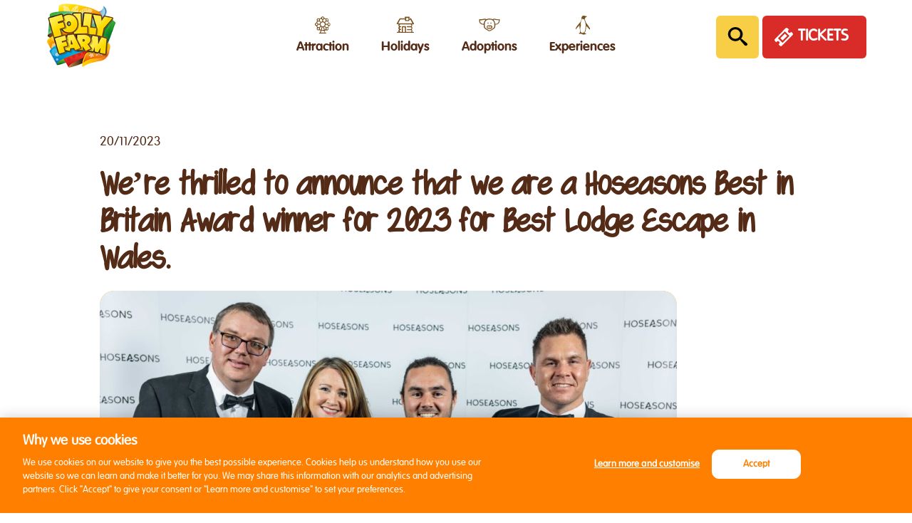

--- FILE ---
content_type: text/html; charset=UTF-8
request_url: https://www.folly-farm.co.uk/news/hoseasons-diamond-award-winners-2023/
body_size: 14878
content:
<!DOCTYPE HTML>
<!--[if IEMobile 7 ]><html class="no-js iem7" manifest="default.appcache?v=1"><![endif]--> 
<!--[if lt IE 7 ]><html class="no-js ie6" lang="en"><![endif]--> 
<!--[if IE 7 ]><html class="no-js ie7" lang="en"><![endif]--> 
<!--[if IE 8 ]><html class="no-js ie8" lang="en"><![endif]--> 
<!--[if (gte IE 9)|(gt IEMobile 7)|!(IEMobile)|!(IE)]><!--><html class="no-js" lang="en"><!--<![endif]-->
	<head>
		
		<!-- Google tag (gtag.js) -->
<script async src="https://www.googletagmanager.com/gtag/js?id=G-R4VS8N2Q9W"></script>
<script>
  window.dataLayer = window.dataLayer || [];
  function gtag(){dataLayer.push(arguments);}
  gtag('js', new Date());

  gtag('config', 'G-R4VS8N2Q9W');
</script>

		<!-- Google Tag Manager -->
<script>(function(w,d,s,l,i){w[l]=w[l]||[];w[l].push({'gtm.start':
new Date().getTime(),event:'gtm.js'});var f=d.getElementsByTagName(s)[0],
j=d.createElement(s),dl=l!='dataLayer'?'&l='+l:'';j.async=true;j.src=
'https://www.googletagmanager.com/gtm.js?id='+i+dl;f.parentNode.insertBefore(j,f);
})(window,document,'script','dataLayer','GTM-T8L9NP');</script>
<!-- End Google Tag Manager -->

		<title>Hoseasons Diamond Award Winners 2023 &#8226; Folly Farm Best Lodge Escape</title>
		<meta charset="UTF-8" />
	  	<meta http-equiv="X-UA-Compatible" content="IE=edge,chrome=1">
	  	<meta name="format-detection" content="telephone=no" />
		<meta name="viewport" content="width=device-width, initial-scale=1.0">
		<link rel="pingback" href="https://www.folly-farm.co.uk/xmlrpc.php" />
		
		<link rel="icon" href="https://www.folly-farm.co.uk/favicon.ico" type="image/x-icon">
		<link rel="shortcut icon" href="https://www.folly-farm.co.uk/favicon.ico" type="image/x-icon">



		<meta name='robots' content='index, follow, max-image-preview:large, max-snippet:-1, max-video-preview:-1' />

	<!-- This site is optimized with the Yoast SEO plugin v26.6 - https://yoast.com/wordpress/plugins/seo/ -->
	<meta name="description" content="We’re thrilled to announce that we are a Hoseasons Best in Britain Award winner for 2023 for Best Lodge Escape in Wales!" />
	<link rel="canonical" href="https://www.folly-farm.co.uk/news/hoseasons-diamond-award-winners-2023/" />
	<meta property="og:locale" content="en_GB" />
	<meta property="og:type" content="article" />
	<meta property="og:title" content="Hoseasons Diamond Award Winners 2023 &#8226; Folly Farm Best Lodge Escape" />
	<meta property="og:description" content="We’re thrilled to announce that we are a Hoseasons Best in Britain Award winner for 2023 as Best Lodge Escape in Wales!" />
	<meta property="og:url" content="https://www.folly-farm.co.uk/news/hoseasons-diamond-award-winners-2023/" />
	<meta property="og:site_name" content="Folly Farm" />
	<meta property="article:published_time" content="2023-11-20T14:44:27+00:00" />
	<meta property="article:modified_time" content="2024-04-30T14:35:33+00:00" />
	<meta property="og:image" content="https://www.folly-farm.co.uk/wp-content/uploads/2023/11/HoseasonsAWARDS-LE-Folly-Farm-1.jpg" />
	<meta property="og:image:width" content="7818" />
	<meta property="og:image:height" content="5215" />
	<meta property="og:image:type" content="image/jpeg" />
	<meta name="author" content="Zoe Wright" />
	<meta name="twitter:card" content="summary_large_image" />
	<meta name="twitter:title" content="Hoseasons Diamond Award Winners 2023 &#8226; Folly Farm Best Lodge Escape" />
	<meta name="twitter:description" content="We’re thrilled to announce that we are a Hoseasons Best in Britain Award winner for 2023 as Best Lodge Escape in Wales!" />
	<meta name="twitter:image" content="https://www.folly-farm.co.uk/wp-content/uploads/2023/11/HoseasonsAWARDS-LE-Folly-Farm-1.jpg" />
	<meta name="twitter:label1" content="Written by" />
	<meta name="twitter:data1" content="Zoe Wright" />
	<meta name="twitter:label2" content="Estimated reading time" />
	<meta name="twitter:data2" content="1 minute" />
	<script type="application/ld+json" class="yoast-schema-graph">{"@context":"https://schema.org","@graph":[{"@type":"Article","@id":"https://www.folly-farm.co.uk/news/hoseasons-diamond-award-winners-2023/#article","isPartOf":{"@id":"https://www.folly-farm.co.uk/news/hoseasons-diamond-award-winners-2023/"},"author":{"name":"Zoe Wright","@id":"https://www.folly-farm.co.uk/#/schema/person/9e6b149a11fe78fb00e7c61849546c87"},"headline":"Hoseasons Diamond Award Winners 2023","datePublished":"2023-11-20T14:44:27+00:00","dateModified":"2024-04-30T14:35:33+00:00","mainEntityOfPage":{"@id":"https://www.folly-farm.co.uk/news/hoseasons-diamond-award-winners-2023/"},"wordCount":4,"commentCount":0,"publisher":{"@id":"https://www.folly-farm.co.uk/#organization"},"image":{"@id":"https://www.folly-farm.co.uk/news/hoseasons-diamond-award-winners-2023/#primaryimage"},"thumbnailUrl":"https://www.folly-farm.co.uk/wp-content/uploads/2023/11/HoseasonsAWARDS-LE-Folly-Farm-1.jpg","keywords":["Awards","Holiday Park","People","Stay with us"],"articleSection":["Folly News"],"inLanguage":"en-GB","potentialAction":[{"@type":"CommentAction","name":"Comment","target":["https://www.folly-farm.co.uk/news/hoseasons-diamond-award-winners-2023/#respond"]}]},{"@type":"WebPage","@id":"https://www.folly-farm.co.uk/news/hoseasons-diamond-award-winners-2023/","url":"https://www.folly-farm.co.uk/news/hoseasons-diamond-award-winners-2023/","name":"Hoseasons Diamond Award Winners 2023 &#8226; Folly Farm Best Lodge Escape","isPartOf":{"@id":"https://www.folly-farm.co.uk/#website"},"primaryImageOfPage":{"@id":"https://www.folly-farm.co.uk/news/hoseasons-diamond-award-winners-2023/#primaryimage"},"image":{"@id":"https://www.folly-farm.co.uk/news/hoseasons-diamond-award-winners-2023/#primaryimage"},"thumbnailUrl":"https://www.folly-farm.co.uk/wp-content/uploads/2023/11/HoseasonsAWARDS-LE-Folly-Farm-1.jpg","datePublished":"2023-11-20T14:44:27+00:00","dateModified":"2024-04-30T14:35:33+00:00","description":"We’re thrilled to announce that we are a Hoseasons Best in Britain Award winner for 2023 for Best Lodge Escape in Wales!","inLanguage":"en-GB","potentialAction":[{"@type":"ReadAction","target":["https://www.folly-farm.co.uk/news/hoseasons-diamond-award-winners-2023/"]}]},{"@type":"ImageObject","inLanguage":"en-GB","@id":"https://www.folly-farm.co.uk/news/hoseasons-diamond-award-winners-2023/#primaryimage","url":"https://www.folly-farm.co.uk/wp-content/uploads/2023/11/HoseasonsAWARDS-LE-Folly-Farm-1.jpg","contentUrl":"https://www.folly-farm.co.uk/wp-content/uploads/2023/11/HoseasonsAWARDS-LE-Folly-Farm-1.jpg","width":7818,"height":5215},{"@type":"WebSite","@id":"https://www.folly-farm.co.uk/#website","url":"https://www.folly-farm.co.uk/","name":"Folly Farm","description":"","publisher":{"@id":"https://www.folly-farm.co.uk/#organization"},"potentialAction":[{"@type":"SearchAction","target":{"@type":"EntryPoint","urlTemplate":"https://www.folly-farm.co.uk/?s={search_term_string}"},"query-input":{"@type":"PropertyValueSpecification","valueRequired":true,"valueName":"search_term_string"}}],"inLanguage":"en-GB"},{"@type":"Organization","@id":"https://www.folly-farm.co.uk/#organization","name":"Folly Farm","url":"https://www.folly-farm.co.uk/","logo":{"@type":"ImageObject","inLanguage":"en-GB","@id":"https://www.folly-farm.co.uk/#/schema/logo/image/","url":"https://www.folly-farm.co.uk/wp-content/uploads/2018/04/folly-farm-logo.jpg","contentUrl":"https://www.folly-farm.co.uk/wp-content/uploads/2018/04/folly-farm-logo.jpg","width":567,"height":567,"caption":"Folly Farm"},"image":{"@id":"https://www.folly-farm.co.uk/#/schema/logo/image/"}},{"@type":"Person","@id":"https://www.folly-farm.co.uk/#/schema/person/9e6b149a11fe78fb00e7c61849546c87","name":"Zoe Wright","image":{"@type":"ImageObject","inLanguage":"en-GB","@id":"https://www.folly-farm.co.uk/#/schema/person/image/","url":"https://secure.gravatar.com/avatar/877a468c787bebeadf9948ab80603f93b3f081f7bc2cf69d7d0f459e0bb922d9?s=96&d=mm&r=g","contentUrl":"https://secure.gravatar.com/avatar/877a468c787bebeadf9948ab80603f93b3f081f7bc2cf69d7d0f459e0bb922d9?s=96&d=mm&r=g","caption":"Zoe Wright"},"url":"https://www.folly-farm.co.uk/news/author/zoe-wright/"}]}</script>
	<!-- / Yoast SEO plugin. -->


<link rel="alternate" type="application/rss+xml" title="Folly Farm &raquo; Hoseasons Diamond Award Winners 2023 Comments Feed" href="https://www.folly-farm.co.uk/news/hoseasons-diamond-award-winners-2023/feed/" />
<link rel="alternate" title="oEmbed (JSON)" type="application/json+oembed" href="https://www.folly-farm.co.uk/wp-json/oembed/1.0/embed?url=https%3A%2F%2Fwww.folly-farm.co.uk%2Fnews%2Fhoseasons-diamond-award-winners-2023%2F" />
<link rel="alternate" title="oEmbed (XML)" type="text/xml+oembed" href="https://www.folly-farm.co.uk/wp-json/oembed/1.0/embed?url=https%3A%2F%2Fwww.folly-farm.co.uk%2Fnews%2Fhoseasons-diamond-award-winners-2023%2F&#038;format=xml" />
<style id='wp-img-auto-sizes-contain-inline-css' type='text/css'>
img:is([sizes=auto i],[sizes^="auto," i]){contain-intrinsic-size:3000px 1500px}
/*# sourceURL=wp-img-auto-sizes-contain-inline-css */
</style>

<style id='wp-emoji-styles-inline-css' type='text/css'>

	img.wp-smiley, img.emoji {
		display: inline !important;
		border: none !important;
		box-shadow: none !important;
		height: 1em !important;
		width: 1em !important;
		margin: 0 0.07em !important;
		vertical-align: -0.1em !important;
		background: none !important;
		padding: 0 !important;
	}
/*# sourceURL=wp-emoji-styles-inline-css */
</style>
<link rel='stylesheet' id='wp-block-library-css' href='https://www.folly-farm.co.uk/wp-includes/css/dist/block-library/style.min.css?ver=6.9' type='text/css' media='all' />
<style id='wp-block-heading-inline-css' type='text/css'>
h1:where(.wp-block-heading).has-background,h2:where(.wp-block-heading).has-background,h3:where(.wp-block-heading).has-background,h4:where(.wp-block-heading).has-background,h5:where(.wp-block-heading).has-background,h6:where(.wp-block-heading).has-background{padding:1.25em 2.375em}h1.has-text-align-left[style*=writing-mode]:where([style*=vertical-lr]),h1.has-text-align-right[style*=writing-mode]:where([style*=vertical-rl]),h2.has-text-align-left[style*=writing-mode]:where([style*=vertical-lr]),h2.has-text-align-right[style*=writing-mode]:where([style*=vertical-rl]),h3.has-text-align-left[style*=writing-mode]:where([style*=vertical-lr]),h3.has-text-align-right[style*=writing-mode]:where([style*=vertical-rl]),h4.has-text-align-left[style*=writing-mode]:where([style*=vertical-lr]),h4.has-text-align-right[style*=writing-mode]:where([style*=vertical-rl]),h5.has-text-align-left[style*=writing-mode]:where([style*=vertical-lr]),h5.has-text-align-right[style*=writing-mode]:where([style*=vertical-rl]),h6.has-text-align-left[style*=writing-mode]:where([style*=vertical-lr]),h6.has-text-align-right[style*=writing-mode]:where([style*=vertical-rl]){rotate:180deg}
/*# sourceURL=https://www.folly-farm.co.uk/wp-includes/blocks/heading/style.min.css */
</style>
<style id='wp-block-paragraph-inline-css' type='text/css'>
.is-small-text{font-size:.875em}.is-regular-text{font-size:1em}.is-large-text{font-size:2.25em}.is-larger-text{font-size:3em}.has-drop-cap:not(:focus):first-letter{float:left;font-size:8.4em;font-style:normal;font-weight:100;line-height:.68;margin:.05em .1em 0 0;text-transform:uppercase}body.rtl .has-drop-cap:not(:focus):first-letter{float:none;margin-left:.1em}p.has-drop-cap.has-background{overflow:hidden}:root :where(p.has-background){padding:1.25em 2.375em}:where(p.has-text-color:not(.has-link-color)) a{color:inherit}p.has-text-align-left[style*="writing-mode:vertical-lr"],p.has-text-align-right[style*="writing-mode:vertical-rl"]{rotate:180deg}
/*# sourceURL=https://www.folly-farm.co.uk/wp-includes/blocks/paragraph/style.min.css */
</style>
<style id='wp-block-pullquote-inline-css' type='text/css'>
.wp-block-pullquote{box-sizing:border-box;margin:0 0 1em;overflow-wrap:break-word;padding:4em 0;text-align:center}.wp-block-pullquote blockquote,.wp-block-pullquote p{color:inherit}.wp-block-pullquote blockquote{margin:0}.wp-block-pullquote p{margin-top:0}.wp-block-pullquote p:last-child{margin-bottom:0}.wp-block-pullquote.alignleft,.wp-block-pullquote.alignright{max-width:420px}.wp-block-pullquote cite,.wp-block-pullquote footer{position:relative}.wp-block-pullquote .has-text-color a{color:inherit}.wp-block-pullquote.has-text-align-left blockquote{text-align:left}.wp-block-pullquote.has-text-align-right blockquote{text-align:right}.wp-block-pullquote.has-text-align-center blockquote{text-align:center}.wp-block-pullquote.is-style-solid-color{border:none}.wp-block-pullquote.is-style-solid-color blockquote{margin-left:auto;margin-right:auto;max-width:60%}.wp-block-pullquote.is-style-solid-color blockquote p{font-size:2em;margin-bottom:0;margin-top:0}.wp-block-pullquote.is-style-solid-color blockquote cite{font-style:normal;text-transform:none}.wp-block-pullquote :where(cite){color:inherit;display:block}
/*# sourceURL=https://www.folly-farm.co.uk/wp-includes/blocks/pullquote/style.min.css */
</style>
<style id='wp-block-pullquote-theme-inline-css' type='text/css'>
.wp-block-pullquote{border-bottom:4px solid;border-top:4px solid;color:currentColor;margin-bottom:1.75em}.wp-block-pullquote :where(cite),.wp-block-pullquote :where(footer),.wp-block-pullquote__citation{color:currentColor;font-size:.8125em;font-style:normal;text-transform:uppercase}
/*# sourceURL=https://www.folly-farm.co.uk/wp-includes/blocks/pullquote/theme.min.css */
</style>
<style id='global-styles-inline-css' type='text/css'>
:root{--wp--preset--aspect-ratio--square: 1;--wp--preset--aspect-ratio--4-3: 4/3;--wp--preset--aspect-ratio--3-4: 3/4;--wp--preset--aspect-ratio--3-2: 3/2;--wp--preset--aspect-ratio--2-3: 2/3;--wp--preset--aspect-ratio--16-9: 16/9;--wp--preset--aspect-ratio--9-16: 9/16;--wp--preset--color--black: #010101;--wp--preset--color--cyan-bluish-gray: #abb8c3;--wp--preset--color--white: #ffffff;--wp--preset--color--pale-pink: #f78da7;--wp--preset--color--vivid-red: #cf2e2e;--wp--preset--color--luminous-vivid-orange: #ff6900;--wp--preset--color--luminous-vivid-amber: #fcb900;--wp--preset--color--light-green-cyan: #7bdcb5;--wp--preset--color--vivid-green-cyan: #00d084;--wp--preset--color--pale-cyan-blue: #8ed1fc;--wp--preset--color--vivid-cyan-blue: #0693e3;--wp--preset--color--vivid-purple: #9b51e0;--wp--preset--color--brown: #542b16;--wp--preset--color--green: #168642;--wp--preset--color--yellow: #ffcd05;--wp--preset--color--blue: #037ea8;--wp--preset--color--dark-blue: #065b78;--wp--preset--color--red: #d92b27;--wp--preset--color--orange: #f07822;--wp--preset--color--beige: #f5eed5;--wp--preset--gradient--vivid-cyan-blue-to-vivid-purple: linear-gradient(135deg,rgb(6,147,227) 0%,rgb(155,81,224) 100%);--wp--preset--gradient--light-green-cyan-to-vivid-green-cyan: linear-gradient(135deg,rgb(122,220,180) 0%,rgb(0,208,130) 100%);--wp--preset--gradient--luminous-vivid-amber-to-luminous-vivid-orange: linear-gradient(135deg,rgb(252,185,0) 0%,rgb(255,105,0) 100%);--wp--preset--gradient--luminous-vivid-orange-to-vivid-red: linear-gradient(135deg,rgb(255,105,0) 0%,rgb(207,46,46) 100%);--wp--preset--gradient--very-light-gray-to-cyan-bluish-gray: linear-gradient(135deg,rgb(238,238,238) 0%,rgb(169,184,195) 100%);--wp--preset--gradient--cool-to-warm-spectrum: linear-gradient(135deg,rgb(74,234,220) 0%,rgb(151,120,209) 20%,rgb(207,42,186) 40%,rgb(238,44,130) 60%,rgb(251,105,98) 80%,rgb(254,248,76) 100%);--wp--preset--gradient--blush-light-purple: linear-gradient(135deg,rgb(255,206,236) 0%,rgb(152,150,240) 100%);--wp--preset--gradient--blush-bordeaux: linear-gradient(135deg,rgb(254,205,165) 0%,rgb(254,45,45) 50%,rgb(107,0,62) 100%);--wp--preset--gradient--luminous-dusk: linear-gradient(135deg,rgb(255,203,112) 0%,rgb(199,81,192) 50%,rgb(65,88,208) 100%);--wp--preset--gradient--pale-ocean: linear-gradient(135deg,rgb(255,245,203) 0%,rgb(182,227,212) 50%,rgb(51,167,181) 100%);--wp--preset--gradient--electric-grass: linear-gradient(135deg,rgb(202,248,128) 0%,rgb(113,206,126) 100%);--wp--preset--gradient--midnight: linear-gradient(135deg,rgb(2,3,129) 0%,rgb(40,116,252) 100%);--wp--preset--font-size--small: 13px;--wp--preset--font-size--medium: 20px;--wp--preset--font-size--large: 36px;--wp--preset--font-size--x-large: 42px;--wp--preset--spacing--20: 0.44rem;--wp--preset--spacing--30: 0.67rem;--wp--preset--spacing--40: 1rem;--wp--preset--spacing--50: 1.5rem;--wp--preset--spacing--60: 2.25rem;--wp--preset--spacing--70: 3.38rem;--wp--preset--spacing--80: 5.06rem;--wp--preset--shadow--natural: 6px 6px 9px rgba(0, 0, 0, 0.2);--wp--preset--shadow--deep: 12px 12px 50px rgba(0, 0, 0, 0.4);--wp--preset--shadow--sharp: 6px 6px 0px rgba(0, 0, 0, 0.2);--wp--preset--shadow--outlined: 6px 6px 0px -3px rgb(255, 255, 255), 6px 6px rgb(0, 0, 0);--wp--preset--shadow--crisp: 6px 6px 0px rgb(0, 0, 0);}:where(.is-layout-flex){gap: 0.5em;}:where(.is-layout-grid){gap: 0.5em;}body .is-layout-flex{display: flex;}.is-layout-flex{flex-wrap: wrap;align-items: center;}.is-layout-flex > :is(*, div){margin: 0;}body .is-layout-grid{display: grid;}.is-layout-grid > :is(*, div){margin: 0;}:where(.wp-block-columns.is-layout-flex){gap: 2em;}:where(.wp-block-columns.is-layout-grid){gap: 2em;}:where(.wp-block-post-template.is-layout-flex){gap: 1.25em;}:where(.wp-block-post-template.is-layout-grid){gap: 1.25em;}.has-black-color{color: var(--wp--preset--color--black) !important;}.has-cyan-bluish-gray-color{color: var(--wp--preset--color--cyan-bluish-gray) !important;}.has-white-color{color: var(--wp--preset--color--white) !important;}.has-pale-pink-color{color: var(--wp--preset--color--pale-pink) !important;}.has-vivid-red-color{color: var(--wp--preset--color--vivid-red) !important;}.has-luminous-vivid-orange-color{color: var(--wp--preset--color--luminous-vivid-orange) !important;}.has-luminous-vivid-amber-color{color: var(--wp--preset--color--luminous-vivid-amber) !important;}.has-light-green-cyan-color{color: var(--wp--preset--color--light-green-cyan) !important;}.has-vivid-green-cyan-color{color: var(--wp--preset--color--vivid-green-cyan) !important;}.has-pale-cyan-blue-color{color: var(--wp--preset--color--pale-cyan-blue) !important;}.has-vivid-cyan-blue-color{color: var(--wp--preset--color--vivid-cyan-blue) !important;}.has-vivid-purple-color{color: var(--wp--preset--color--vivid-purple) !important;}.has-black-background-color{background-color: var(--wp--preset--color--black) !important;}.has-cyan-bluish-gray-background-color{background-color: var(--wp--preset--color--cyan-bluish-gray) !important;}.has-white-background-color{background-color: var(--wp--preset--color--white) !important;}.has-pale-pink-background-color{background-color: var(--wp--preset--color--pale-pink) !important;}.has-vivid-red-background-color{background-color: var(--wp--preset--color--vivid-red) !important;}.has-luminous-vivid-orange-background-color{background-color: var(--wp--preset--color--luminous-vivid-orange) !important;}.has-luminous-vivid-amber-background-color{background-color: var(--wp--preset--color--luminous-vivid-amber) !important;}.has-light-green-cyan-background-color{background-color: var(--wp--preset--color--light-green-cyan) !important;}.has-vivid-green-cyan-background-color{background-color: var(--wp--preset--color--vivid-green-cyan) !important;}.has-pale-cyan-blue-background-color{background-color: var(--wp--preset--color--pale-cyan-blue) !important;}.has-vivid-cyan-blue-background-color{background-color: var(--wp--preset--color--vivid-cyan-blue) !important;}.has-vivid-purple-background-color{background-color: var(--wp--preset--color--vivid-purple) !important;}.has-black-border-color{border-color: var(--wp--preset--color--black) !important;}.has-cyan-bluish-gray-border-color{border-color: var(--wp--preset--color--cyan-bluish-gray) !important;}.has-white-border-color{border-color: var(--wp--preset--color--white) !important;}.has-pale-pink-border-color{border-color: var(--wp--preset--color--pale-pink) !important;}.has-vivid-red-border-color{border-color: var(--wp--preset--color--vivid-red) !important;}.has-luminous-vivid-orange-border-color{border-color: var(--wp--preset--color--luminous-vivid-orange) !important;}.has-luminous-vivid-amber-border-color{border-color: var(--wp--preset--color--luminous-vivid-amber) !important;}.has-light-green-cyan-border-color{border-color: var(--wp--preset--color--light-green-cyan) !important;}.has-vivid-green-cyan-border-color{border-color: var(--wp--preset--color--vivid-green-cyan) !important;}.has-pale-cyan-blue-border-color{border-color: var(--wp--preset--color--pale-cyan-blue) !important;}.has-vivid-cyan-blue-border-color{border-color: var(--wp--preset--color--vivid-cyan-blue) !important;}.has-vivid-purple-border-color{border-color: var(--wp--preset--color--vivid-purple) !important;}.has-vivid-cyan-blue-to-vivid-purple-gradient-background{background: var(--wp--preset--gradient--vivid-cyan-blue-to-vivid-purple) !important;}.has-light-green-cyan-to-vivid-green-cyan-gradient-background{background: var(--wp--preset--gradient--light-green-cyan-to-vivid-green-cyan) !important;}.has-luminous-vivid-amber-to-luminous-vivid-orange-gradient-background{background: var(--wp--preset--gradient--luminous-vivid-amber-to-luminous-vivid-orange) !important;}.has-luminous-vivid-orange-to-vivid-red-gradient-background{background: var(--wp--preset--gradient--luminous-vivid-orange-to-vivid-red) !important;}.has-very-light-gray-to-cyan-bluish-gray-gradient-background{background: var(--wp--preset--gradient--very-light-gray-to-cyan-bluish-gray) !important;}.has-cool-to-warm-spectrum-gradient-background{background: var(--wp--preset--gradient--cool-to-warm-spectrum) !important;}.has-blush-light-purple-gradient-background{background: var(--wp--preset--gradient--blush-light-purple) !important;}.has-blush-bordeaux-gradient-background{background: var(--wp--preset--gradient--blush-bordeaux) !important;}.has-luminous-dusk-gradient-background{background: var(--wp--preset--gradient--luminous-dusk) !important;}.has-pale-ocean-gradient-background{background: var(--wp--preset--gradient--pale-ocean) !important;}.has-electric-grass-gradient-background{background: var(--wp--preset--gradient--electric-grass) !important;}.has-midnight-gradient-background{background: var(--wp--preset--gradient--midnight) !important;}.has-small-font-size{font-size: var(--wp--preset--font-size--small) !important;}.has-medium-font-size{font-size: var(--wp--preset--font-size--medium) !important;}.has-large-font-size{font-size: var(--wp--preset--font-size--large) !important;}.has-x-large-font-size{font-size: var(--wp--preset--font-size--x-large) !important;}
:root :where(.wp-block-pullquote){font-size: 1.5em;line-height: 1.6;}
/*# sourceURL=global-styles-inline-css */
</style>

<style id='classic-theme-styles-inline-css' type='text/css'>
/*! This file is auto-generated */
.wp-block-button__link{color:#fff;background-color:#32373c;border-radius:9999px;box-shadow:none;text-decoration:none;padding:calc(.667em + 2px) calc(1.333em + 2px);font-size:1.125em}.wp-block-file__button{background:#32373c;color:#fff;text-decoration:none}
/*# sourceURL=/wp-includes/css/classic-themes.min.css */
</style>
<link rel='stylesheet' id='screen-css' href='https://www.folly-farm.co.uk/wp-content/themes/folly_farm/style.css?v=21&#038;ver=6.9' type='text/css' media='screen' />
<script type="text/javascript" src="https://www.folly-farm.co.uk/wp-includes/js/jquery/jquery.min.js?ver=3.7.1" id="jquery-core-js"></script>
<script type="text/javascript" src="https://www.folly-farm.co.uk/wp-includes/js/jquery/jquery-migrate.min.js?ver=3.4.1" id="jquery-migrate-js"></script>
<script type="text/javascript" src="https://www.folly-farm.co.uk/wp-content/themes/folly_farm/js/html5shiv.js?ver=6.9" id="shiv-js"></script>
<script type="text/javascript" src="https://www.folly-farm.co.uk/wp-content/themes/folly_farm/js/site.js?v=5&amp;ver=6.9" id="site-js"></script>
<link rel="https://api.w.org/" href="https://www.folly-farm.co.uk/wp-json/" /><link rel="alternate" title="JSON" type="application/json" href="https://www.folly-farm.co.uk/wp-json/wp/v2/posts/60101" /><link rel="EditURI" type="application/rsd+xml" title="RSD" href="https://www.folly-farm.co.uk/xmlrpc.php?rsd" />
<meta name="generator" content="WordPress 6.9" />
<link rel='shortlink' href='https://www.folly-farm.co.uk/?p=60101' />

<script src="https://bookings.gemapark.co.uk/javascript/gemapark_5_0_s.js?cid=262"></script>

	</head>
    
	<body class="wp-singular post-template-default single single-post postid-60101 single-format-standard wp-theme-folly_farm hoseasons-diamond-award-winners-2023 zoo-page-type">
		
		<!-- Google Tag Manager (noscript) -->
<noscript><iframe src="https://www.googletagmanager.com/ns.html?id=GTM-T8L9NP"
height="0" width="0" style="display:none;visibility:hidden"></iframe></noscript>
<!-- End Google Tag Manager (noscript) -->

<div class="menu-overlay"></div>

<header class="header floating">

	<div class="container row">
		<a href="https://www.folly-farm.co.uk" class="mainLogo">Folly Farm</a>

		<nav class="headmenu">
			<div class="menu-header-menu-container"><ul id="menu-header-menu" class="menu"><li id="menu-item-72155" class="attraction menu-item menu-item-type-post_type menu-item-object-page menu-item-has-children has-yellow-color menu-item-72155" data-colour="yellow" data-menu="71967"><a href="https://www.folly-farm.co.uk/attraction/">Attraction</a>
<ul class="sub-menu">
	<li id="menu-item-73083" class="menu-item menu-item-type-post_type menu-item-object-page has-green-color menu-item-73083" data-colour="green"><a href="https://www.folly-farm.co.uk/zoo/">Zoo</a></li>
	<li id="menu-item-72323" class="menu-item menu-item-type-post_type menu-item-object-page has-red-color menu-item-72323" data-colour="red"><a href="https://www.folly-farm.co.uk/barn/">Barn</a></li>
	<li id="menu-item-72329" class="menu-item menu-item-type-post_type menu-item-object-page has-red-color menu-item-72329" data-colour="red"><a href="https://www.folly-farm.co.uk/fairground/">Fairground</a></li>
	<li id="menu-item-72327" class="menu-item menu-item-type-post_type menu-item-object-page has-red-color menu-item-72327" data-colour="red"><a href="https://www.folly-farm.co.uk/play/">Play</a></li>
	<li id="menu-item-72331" class="menu-item menu-item-type-post_type menu-item-object-page has-red-color menu-item-72331" data-colour="red"><a href="https://www.folly-farm.co.uk/plan-your-day/">Plan your day</a></li>
	<li id="menu-item-80291" class="menu-item menu-item-type-post_type menu-item-object-page has-red-color menu-item-80291" data-colour="red"><a href="https://www.folly-farm.co.uk/about-us/">About us</a></li>
</ul>
</li>
<li id="menu-item-9166" class="holidays menu-item menu-item-type-post_type menu-item-object-page menu-item-has-children has-yellow-color menu-item-9166" data-colour="yellow" data-menu="71599"><a href="https://www.folly-farm.co.uk/holiday-park/">Holidays</a>
<ul class="sub-menu">
	<li id="menu-item-71607" class="menu-item menu-item-type-post_type menu-item-object-page has-brown-color menu-item-71607" data-colour="brown"><a href="https://www.folly-farm.co.uk/holiday-park/luxury-lodges/">Luxury Lodges</a></li>
	<li id="menu-item-89501" class="menu-item menu-item-type-post_type menu-item-object-page has-brown-color menu-item-89501" data-colour="brown"><a href="https://www.folly-farm.co.uk/holiday-park/glamping/">Glamping</a></li>
	<li id="menu-item-71609" class="menu-item menu-item-type-post_type menu-item-object-page has-brown-color menu-item-71609" data-colour="brown"><a href="https://www.folly-farm.co.uk/holiday-park/touring-pitches/">Touring Pitches</a></li>
	<li id="menu-item-71611" class="menu-item menu-item-type-post_type menu-item-object-page has-brown-color menu-item-71611" data-colour="brown"><a href="https://www.folly-farm.co.uk/holiday-park/campsite/">Campsite</a></li>
	<li id="menu-item-128041" class="menu-item menu-item-type-post_type menu-item-object-page has-yellow-color menu-item-128041" data-colour="yellow"><a href="https://www.folly-farm.co.uk/holiday-park/holiday-cottages/">Holiday Cottages</a></li>
	<li id="menu-item-76421" class="menu-item menu-item-type-post_type menu-item-object-page has-red-color menu-item-76421" data-colour="red"><a href="https://www.folly-farm.co.uk/holiday-park/pet-friendly-holidays/">Pet Friendly Holidays</a></li>
	<li id="menu-item-76419" class="menu-item menu-item-type-post_type menu-item-object-page has-red-color menu-item-76419" data-colour="red"><a href="https://www.folly-farm.co.uk/holiday-park/plan-your-holiday/">Plan Your Holiday</a></li>
</ul>
</li>
<li id="menu-item-71603" class="adoptions menu-item menu-item-type-post_type menu-item-object-page has-yellow-color menu-item-71603" data-colour="yellow" data-menu="72503"><a href="https://www.folly-farm.co.uk/adopt-an-animal/">Adoptions</a></li>
<li id="menu-item-71605" class="experiences menu-item menu-item-type-post_type menu-item-object-page has-yellow-color menu-item-71605" data-colour="yellow" data-menu="72219"><a href="https://www.folly-farm.co.uk/animal-experiences/">Experiences</a></li>
</ul></div>
			<div class="sub-menu-wrapper"></div>

			<form action="/" method="get" class="mob-header-search-form">
				<label for="search">Search in https://www.folly-farm.co.uk/</label>
				<input type="text" name="s" id="search" placeholder="Search..." value="" />
				<input type="submit" value="Search" class=""/>
			</form>
		</nav>

		<div class="header-search">
			<form action="/" method="get" class="header-search-form">
				<label for="search">Search in https://www.folly-farm.co.uk/</label>
				<input type="text" name="s" id="search" placeholder="Search..." value="" />
				<input type="submit" value="Search" class=""/>
			</form>

			<a href="https://www.folly-farm.co.uk/attraction/" class="header-attraction">Attraction</a>
			<a href="https://www.folly-farm.co.uk/holiday-park/" class="header-holidays">Holidays</a>

			<a href="https://www.folly-farm.co.uk/buy-tickets/" class="header-tickets"><span>TICKETS</span></a>

			<a href="#" class="menuToggle">
				<span></span>
				<span></span>
				<span></span>
			</a>
		</div>

	</div>

		




</header>


<div class="overlay"></div>



	<div class="container single-container">
	    <div class="single-container-inner">

	    	<div class="blog-date">20/11/2023</div>

	        <article class="article"><h2><strong>We’re thrilled to announce that we are a Hoseasons Best in Britain Award winner for 2023 for Best Lodge Escape in Wales.</strong></h2>
<div id="attachment_60103" style="width: 810px" class="wp-caption alignnone"><img aria-describedby="caption-attachment-60103" loading="lazy" decoding="async" class="wp-image-60103" src="https://www.folly-farm.co.uk/wp-content/uploads/2023/11/HoseasonsAWARDS-LE-Folly-Farm-1-300x200.jpg" alt="" width="800" height="533" srcset="https://www.folly-farm.co.uk/wp-content/uploads/2023/11/HoseasonsAWARDS-LE-Folly-Farm-1-300x200.jpg 300w, https://www.folly-farm.co.uk/wp-content/uploads/2023/11/HoseasonsAWARDS-LE-Folly-Farm-1-1024x683.jpg 1024w, https://www.folly-farm.co.uk/wp-content/uploads/2023/11/HoseasonsAWARDS-LE-Folly-Farm-1-768x512.jpg 768w, https://www.folly-farm.co.uk/wp-content/uploads/2023/11/HoseasonsAWARDS-LE-Folly-Farm-1-1536x1025.jpg 1536w" sizes="auto, (max-width: 800px) 100vw, 800px" /><p id="caption-attachment-60103" class="wp-caption-text">Hoseasons Gala 2023 L-R: Alex Torok, Zoe Wright, Daf Bevan, and Luke Hansford.</p></div>
<p>Team Folly recently attended this year’s Hoseasons Conference held in Celtic Manor Resort, and were joined by a whole host of suppliers, fellow UK accommodation providers, guest speakers, and Hoseasons representatives.</p>
<p>The awards gala, hosted by comedian Tom Allen was part of Hoseasons’ annual celebration of their accommodation providers who displayed exceptional quality and outstanding customer service.</p>
<p>We were honoured to be presented with the 2023 Diamond Award for Wales&#8217; Best Lodge Escape in the Lodges and Parks small park category. As a team, we were all over the moon to be awarded this title. It is always fantastic to see our efforts recognised, especially by an industry giant like Hoseasons.</p>
<img loading="lazy" decoding="async" class="alignnone size-medium wp-image-60065" src="https://www.folly-farm.co.uk/wp-content/uploads/2023/11/Hoseasons-Diamond-Award-Winner-2023-Web-Edit-300x178.png" alt="" width="300" height="178" srcset="https://www.folly-farm.co.uk/wp-content/uploads/2023/11/Hoseasons-Diamond-Award-Winner-2023-Web-Edit-300x178.png 300w, https://www.folly-farm.co.uk/wp-content/uploads/2023/11/Hoseasons-Diamond-Award-Winner-2023-Web-Edit-1024x608.png 1024w, https://www.folly-farm.co.uk/wp-content/uploads/2023/11/Hoseasons-Diamond-Award-Winner-2023-Web-Edit-768x456.png 768w, https://www.folly-farm.co.uk/wp-content/uploads/2023/11/Hoseasons-Diamond-Award-Winner-2023-Web-Edit-1536x912.png 1536w, https://www.folly-farm.co.uk/wp-content/uploads/2023/11/Hoseasons-Diamond-Award-Winner-2023-Web-Edit.png 1759w" sizes="auto, (max-width: 300px) 100vw, 300px" />
<p>Our Managing Director, Chris Ebsworth had this to say about the win:</p>
<p>[Pullout] “We are very proud of this award – not just because it’s nice to be voted the best at what we do, but also because it’s a reflection of the hard work the team puts into looking after our guests.” [/Pullout]</p>
<p>Luke Hansford, Senior vice president – Supply UK, Hoseasons, also added:</p>
<p>[Pullout] “The team at Folly Farm Holiday Park consistently goes the extra mile to delight our customers. Their hard work and dedication has translated into some brilliant review scores this year – something we know the vast majority of holidaymakers look for when considering where to book. We’re delighted to be able to give them this award and wish them all the best for another fantastic year in 2024.” [/Pullout]</p>
<p>This award comes off the back of our 2023 expansion to add eight additional lodges to our Holiday park, now giving us six <a href="https://www.folly-farm.co.uk/holiday-park/luxury-lodges/fairground-lodge/">Fairground Lodges</a>, four <a href="https://www.folly-farm.co.uk/holiday-park/luxury-lodges/kifaru-lodge/">Kifaru Lodges</a>, and four <a href="https://www.folly-farm.co.uk/holiday-park/luxury-lodges/simba-lodge/">Simba Lodges</a>.</p>
<img loading="lazy" decoding="async" class="alignnone wp-image-60135 size-medium" src="https://www.folly-farm.co.uk/wp-content/uploads/2023/11/Image-4-FF-HP-Kifaru-Lodge-300x200.jpg" alt="" width="300" height="200" srcset="https://www.folly-farm.co.uk/wp-content/uploads/2023/11/Image-4-FF-HP-Kifaru-Lodge-300x200.jpg 300w, https://www.folly-farm.co.uk/wp-content/uploads/2023/11/Image-4-FF-HP-Kifaru-Lodge-1024x683.jpg 1024w, https://www.folly-farm.co.uk/wp-content/uploads/2023/11/Image-4-FF-HP-Kifaru-Lodge-768x512.jpg 768w, https://www.folly-farm.co.uk/wp-content/uploads/2023/11/Image-4-FF-HP-Kifaru-Lodge-1536x1025.jpg 1536w" sizes="auto, (max-width: 300px) 100vw, 300px" /> <img loading="lazy" decoding="async" class="alignnone size-medium wp-image-60133" src="https://www.folly-farm.co.uk/wp-content/uploads/2023/11/Image-2-FF-HP-Fairground-Lodge-Sleeps-6-300x200.jpg" alt="" width="300" height="200" srcset="https://www.folly-farm.co.uk/wp-content/uploads/2023/11/Image-2-FF-HP-Fairground-Lodge-Sleeps-6-300x200.jpg 300w, https://www.folly-farm.co.uk/wp-content/uploads/2023/11/Image-2-FF-HP-Fairground-Lodge-Sleeps-6-1024x683.jpg 1024w, https://www.folly-farm.co.uk/wp-content/uploads/2023/11/Image-2-FF-HP-Fairground-Lodge-Sleeps-6-768x512.jpg 768w, https://www.folly-farm.co.uk/wp-content/uploads/2023/11/Image-2-FF-HP-Fairground-Lodge-Sleeps-6-1536x1024.jpg 1536w" sizes="auto, (max-width: 300px) 100vw, 300px" /> <img loading="lazy" decoding="async" class="alignnone size-medium wp-image-60157" src="https://www.folly-farm.co.uk/wp-content/uploads/2023/11/Image-3-FF-HP-Simba-Lodge-300x200.jpg" alt="" width="300" height="200" srcset="https://www.folly-farm.co.uk/wp-content/uploads/2023/11/Image-3-FF-HP-Simba-Lodge-300x200.jpg 300w, https://www.folly-farm.co.uk/wp-content/uploads/2023/11/Image-3-FF-HP-Simba-Lodge-1024x683.jpg 1024w, https://www.folly-farm.co.uk/wp-content/uploads/2023/11/Image-3-FF-HP-Simba-Lodge-768x512.jpg 768w, https://www.folly-farm.co.uk/wp-content/uploads/2023/11/Image-3-FF-HP-Simba-Lodge-1536x1025.jpg 1536w" sizes="auto, (max-width: 300px) 100vw, 300px" />
<p>[InsertSmallCTA text=&#8221;View more &#8211; Luxury holiday lodges&#8221; url=&#8221;<a href="https://www.folly-farm.co.uk/holiday-park/luxury-lodges/">https://www.folly-farm.co.uk/newsletter-sign-up-holiday-park/</a>&#8220;]</p>
<p>A special thank you from us to all of our guests who have chosen us as their holiday destination this year, we&#8217;ve loved having you and are looking forward to more of you joining us for years to come!</p>
<p>[InsertSmallCTA text=&#8221;Read lodge reviews&#8221; url=&#8221;<a href="https://www.folly-farm.co.uk/reviews/read-lodge-reviews/">https://www.folly-farm.co.uk/reviews/read-lodge-reviews/</a>&#8220;]</p>
</article>
	        
	    </div>
	    
	</div>



<div class="news-related container single-container">
    <h2 class="news-related__title">You may also like</h2>
        	            <div class="featured-item related-item featured-item-img-center" data-aos="fade-up" >

	            	
		            	
		            
			         <div class="featured-item-img" style="background-image: url(https://www.folly-farm.co.uk/wp-content/uploads/2025/12/Katie-Morrissey-Hugo-Memorial-winner-7-1500x2000.jpg);"></div>
			       

			          <div class="featured-item-content">
			            <h2>Honouring Hugo</h2>

			            <p>Remembering Hugo as Carmarthen Students Create a Lasting Memorial Our majestic male lion Hugo, who passed away earlier [&hellip;]</p>

			            <p><a href="https://www.folly-farm.co.uk/news/honouring-hugo/" class="wp-block-button__link has-red-background-color">Read more</a></p>
		          </div>
	        	</div>
        	            <div class="featured-item related-item featured-item-img-center" data-aos="fade-up" >

	            	
		            	
		            
			         <div class="featured-item-img" style="background-image: url(https://www.folly-farm.co.uk/wp-content/uploads/2025/12/new-fort-play-area-2025-2000x1500.jpg);"></div>
			       

			          <div class="featured-item-content">
			            <h2>New play area now open!</h2>

			            <p>Our castle is ready for exploring&#8230; Phase two of our Pirate Adventure play development is complete, following an [&hellip;]</p>

			            <p><a href="https://www.folly-farm.co.uk/news/new-play-area-now-open/" class="wp-block-button__link has-red-background-color">Read more</a></p>
		          </div>
	        	</div>
        </div>




<footer class="footer has-green-background-color">

    <div class="footer-top bg-back" data-aos="fade-up"></div>

    <div class="footer-top"></div>

	<div class="container footer-container row">

		<div class="g_grid_6">

            <div class="footer-mob-logo">
                <img src="https://www.folly-farm.co.uk/wp-content/themes/folly_farm/images/global/folly-farm-logo.png" alt="Folly Farm" />
            </div>

            <div class="footer-listMenu">
                <ul>
                                                <li><a href="https://www.folly-farm.co.uk/plan-your-day/prices/" style="background-image: url(https://www.folly-farm.co.uk/wp-content/uploads/2024/02/ticket-icon.png); ">Prices</a></li>
                                                    <li><a href="https://www.folly-farm.co.uk/plan-your-day/opening-times/" style="background-image: url(https://www.folly-farm.co.uk/wp-content/uploads/2024/02/calendar-icon.png); ">Opening times</a></li>
                                                    <li><a href="https://www.folly-farm.co.uk/buy-tickets/" style="background-image: url(https://www.folly-farm.co.uk/wp-content/uploads/2024/02/ticket-icon.png); ">Buy tickets</a></li>
                                        </ul>
            </div>

            <div class="footer-newsletter mob-show">

                <form action="//folly-farm.us2.list-manage.com/subscribe/post?u=48c94caa979240c0c018fae56&amp;id=2f5eefbcad" method="post" id="mc-embedded-subscribe-form" name="mc-embedded-subscribe-form" class="validate" target="_blank" novalidate>
                    <!-- Form is generated in MailChimp CMS and then manually merged to the Folly Farm CSS/HTML -->
                    <label class="newsletter__label" for="mce-EMAIL">

                                                    <span class="newsletter__label-wrapper">Sign up to our newsletter for offers and animal updates. View our <a href="https://www.folly-farm.co.uk/privacy-policy/">Privacy Policy</a> for more information.</span>
                                            </label>
                    <div style="position: absolute; left: -5000px;" aria-hidden="true">
                        <input type="text" name="b_48c94caa979240c0c018fae56_11e60c5140" tabindex="-1" value="">
                    </div>          
                    <div class="newsletter__field-wrapper">
                        <input type="email" value="" name="EMAIL" class="newsletter__email-input" id="mce-EMAIL" placeholder="Email address">
                        <input type="submit" value="Sign Up Now" name="subscribe" id="mc-embedded-subscribe" class="newsletter__submit" style="display:inline;margin: 0 0 0 -10px">
                    </div>
                </form>
            </div>

            <div class="row footer-menus">
                <div class="g_grid_4">
                    <ul>
                        <div class="menu-footer-menu-container"><ul id="menu-footer-menu" class="menu"><li id="menu-item-74299" class="menu-item menu-item-type-post_type menu-item-object-page menu-item-has-children menu-item-74299"><a href="https://www.folly-farm.co.uk/about-us/">About us</a>
<ul class="sub-menu">
	<li id="menu-item-80989" class="menu-item menu-item-type-post_type menu-item-object-page menu-item-80989"><a href="https://www.folly-farm.co.uk/about-us/conservation/">Conservation</a></li>
	<li id="menu-item-80991" class="menu-item menu-item-type-post_type menu-item-object-page menu-item-80991"><a href="https://www.folly-farm.co.uk/about-us/sustainability/">Sustainability</a></li>
	<li id="menu-item-80987" class="menu-item menu-item-type-post_type menu-item-object-page menu-item-80987"><a href="https://www.folly-farm.co.uk/about-us/community/">Community</a></li>
</ul>
</li>
<li id="menu-item-81017" class="menu-item menu-item-type-post_type menu-item-object-page menu-item-81017"><a href="https://www.folly-farm.co.uk/faqs/">FAQs</a></li>
<li id="menu-item-81351" class="menu-item menu-item-type-post_type menu-item-object-page menu-item-81351"><a href="https://www.folly-farm.co.uk/contact-us/">Contact us</a></li>
</ul></div>                    </ul>
                </div>
                <div class="g_grid_4">
                    <ul>
                        <div class="menu-footer-col-2-container"><ul id="menu-footer-col-2" class="menu"><li id="menu-item-71619" class="menu-item menu-item-type-post_type menu-item-object-page menu-item-71619"><a href="https://www.folly-farm.co.uk/health-and-safety/">Health and safety</a></li>
<li id="menu-item-74309" class="menu-item menu-item-type-post_type menu-item-object-page menu-item-has-children menu-item-74309"><a href="https://www.folly-farm.co.uk/plan-your-day/accessibility/">Accessibility</a>
<ul class="sub-menu">
	<li id="menu-item-130987" class="menu-item menu-item-type-post_type menu-item-object-page menu-item-130987"><a href="https://www.folly-farm.co.uk/plan-your-day/accessibility/essential-companion/">Essential Companion</a></li>
</ul>
</li>
<li id="menu-item-71617" class="menu-item menu-item-type-post_type menu-item-object-page menu-item-71617"><a href="https://www.folly-farm.co.uk/dog-policy/">Dog policy</a></li>
<li id="menu-item-131537" class="menu-item menu-item-type-post_type menu-item-object-page menu-item-131537"><a href="https://www.folly-farm.co.uk/terms-and-conditions/">Terms and conditions</a></li>
<li id="menu-item-81001" class="menu-item menu-item-type-post_type menu-item-object-page menu-item-privacy-policy menu-item-81001"><a rel="privacy-policy" href="https://www.folly-farm.co.uk/privacy-policy/">Privacy policy</a></li>
<li id="menu-item-71621" class="menu-item menu-item-type-post_type menu-item-object-page menu-item-71621"><a href="https://www.folly-farm.co.uk/cookies/">Cookies</a></li>
</ul></div>                    </ul>
                </div>
                <div class="g_grid_4">
                    <ul>
                        <div class="menu-footer-col-3-container"><ul id="menu-footer-col-3" class="menu"><li id="menu-item-82719" class="menu-item menu-item-type-post_type menu-item-object-page current_page_parent menu-item-82719"><a href="https://www.folly-farm.co.uk/news/">Latest news</a></li>
<li id="menu-item-71627" class="menu-item menu-item-type-post_type menu-item-object-page menu-item-71627"><a href="https://www.folly-farm.co.uk/jobs/">Careers</a></li>
<li id="menu-item-74313" class="menu-item menu-item-type-post_type menu-item-object-page menu-item-74313"><a href="https://www.folly-farm.co.uk/about-us/awards-and-accolades/">Awards and accolades</a></li>
<li id="menu-item-74311" class="menu-item menu-item-type-post_type menu-item-object-page menu-item-74311"><a href="https://www.folly-farm.co.uk/reviews/">Reviews</a></li>
<li id="menu-item-82437" class="menu-item menu-item-type-post_type menu-item-object-page menu-item-82437"><a href="https://www.folly-farm.co.uk/webcams/">Webcams</a></li>
<li id="menu-item-131533" class="menu-item menu-item-type-post_type menu-item-object-page menu-item-131533"><a href="https://www.folly-farm.co.uk/plan-your-day/school-groups-and-trips/">School trips</a></li>
<li id="menu-item-131535" class="menu-item menu-item-type-post_type menu-item-object-page menu-item-131535"><a href="https://www.folly-farm.co.uk/plan-your-day/group-visits/">Group visits</a></li>
</ul></div>                    </ul>
                </div>
            </div>

            <div class="copyright"><p>Copyright © Folly Farm Leisure Limited 2026 | Folly Farm, Begelly, Kilgetty, Pembrokeshire SA68 0XA</p>
</div>

        </div>

        <div class="g_grid_2"></div>

        <div class="g_grid_4">

            <div class="footer-logo">
                <img src="https://www.folly-farm.co.uk/wp-content/themes/folly_farm/images/global/folly-farm-logo.png" alt="Folly Farm" />
            </div>

            <div class="footer-newsletter mob-hide">

                <form action="//folly-farm.us2.list-manage.com/subscribe/post?u=48c94caa979240c0c018fae56&amp;id=2f5eefbcad" method="post" id="mc-embedded-subscribe-form" name="mc-embedded-subscribe-form" class="validate" target="_blank" novalidate>
                    <!-- Form is generated in MailChimp CMS and then manually merged to the Folly Farm CSS/HTML -->
                    <label class="newsletter__label" for="mce-EMAIL">
                                                    <span class="newsletter__label-wrapper">Sign up to our newsletter for offers and animal updates. View our <a href="https://www.folly-farm.co.uk/privacy-policy/">Privacy Policy</a> for more information.</span>
                                            </label>
                    <div style="position: absolute; left: -5000px;" aria-hidden="true">
                        <input type="text" name="b_48c94caa979240c0c018fae56_11e60c5140" tabindex="-1" value="">
                    </div>          
                    <div class="newsletter__field-wrapper">
                        <input type="email" value="" name="EMAIL" class="newsletter__email-input" id="mce-EMAIL" placeholder="Email address">
                        <input type="submit" value="Sign Up Now" name="subscribe" id="mc-embedded-subscribe" class="newsletter__submit" style="display:inline;margin: 0 0 0 -10px">
                    </div>
                </form>
            </div>

            <div class="footer-social">

                <a href="https://www.facebook.com/FollyFarm" target="_blank">
                    <svg version="1.1" id="Layer_1" xmlns="http://www.w3.org/2000/svg" xmlns:xlink="http://www.w3.org/1999/xlink" x="0px" y="0px"
     viewBox="0 0 28.3 28.3" style="enable-background:new 0 0 28.3 28.3;" xml:space="preserve">
                    <g>
                        <path class="st0" d="M763.8,31.7c0-0.5-0.3-0.7-0.7-0.6c-1.7,0.3-3.3,0-4.9-0.4c-0.9-0.2-1.8-0.2-2.7,0.3c-0.1,0.1-0.4,0.1-0.5,0
                            c-2.2-0.9-4.5-0.9-6.7,0c-0.1,0.1-0.4,0.1-0.5,0c-0.9-0.7-1.9-0.6-2.9-0.3c-1.5,0.4-3,0.6-4.6,0.4c-0.5-0.1-0.8,0.2-0.8,0.6
                            c0,0.6,0,1.2,0.1,1.8c0.3,1.9,1.3,3.3,3.3,3.8c0.5,0.1,1.1,0.2,1.6,0.2c0.4,0,0.6,0.2,0.5,0.6c0,0.5,0,1,0,1.5
                            c0,1.2,0.5,2.1,1.5,2.8c1.1,0.8,2.2,1.5,3.4,2.2c1.2,0.8,2.4,0.8,3.6,0c1.1-0.7,2.3-1.5,3.4-2.2c1-0.7,1.5-1.7,1.5-2.9
                            c0-0.5,0-1,0-1.5c0,0,0,0,0-0.1v-0.1v-0.1c0-0.1,0.1-0.1,0.1-0.1l0,0l0,0l0,0l0,0h0.1l0,0l0,0l0,0h0.1l0,0h0.1h0.1
                            c0.1,0,0.2,0,0.3,0s0.3,0,0.5-0.1c0.1,0,0.3-0.1,0.4-0.1h0.1c0.4-0.1,0.8-0.3,1.2-0.5c1.6-1,2.1-2.6,2.2-4.5
                            C763.8,32.2,763.8,31.9,763.8,31.7z M745,36c0,0.4-0.1,0.5-0.5,0.5c-2.3,0.1-3.8-1.4-3.9-3.7c0-0.3,0.1-0.5,0.4-0.5
                            c1.4,0.1,2.8-0.2,4.2-0.5c0.5-0.1,1.1,0,1.6,0c0,0.1,0,0.1,0,0.2c-0.2,0.2-0.3,0.4-0.5,0.5C745.6,33.5,745.1,34.7,745,36z
                             M754.8,42.5c-0.6,0.4-1.3,0.9-1.9,1.3c-0.8,0.5-1.6,0.5-2.4,0c-1.2-0.7-2.3-1.5-3.4-2.3c-0.4-0.3-0.9-0.9-0.9-1.4
                            c-0.1-1.4-0.2-2.9,0-4.3c0.3-2.3,1.9-3.8,4.1-4.1c1.4-0.2,2.7-0.2,4,0.4c1.8,0.9,2.7,2.3,2.8,4.2c0,0.6,0,1.1,0,1.7
                            C757.2,41.1,757.3,40.8,754.8,42.5z M760.8,36.1c-0.4,0.3-0.9,0.4-1.4,0.4c-0.2,0-0.4,0-0.5,0l0,0l0,0c-0.2,0-0.3-0.1-0.3-0.2
                            l-0.1-0.1c0-0.1-0.1-0.1-0.1-0.2c-0.2-1.6-0.8-2.9-2-4c0.5-0.4,1.1-0.3,1.6-0.2c1.5,0.4,2.9,0.7,4.4,0.6c0.1,0,0.3,0.2,0.4,0.3
                            C762.9,33.8,762,35.5,760.8,36.1z"/>
                        <path class="st0" d="M750,36.3c0.4,0,0.7-0.3,0.7-0.7s-0.3-0.7-0.7-0.7s-0.7,0.3-0.7,0.7S749.6,36.3,750,36.3z"/>
                        <path class="st0" d="M753.3,36.3c0.4,0,0.7-0.3,0.7-0.7s-0.3-0.7-0.7-0.7s-0.7,0.3-0.7,0.7C752.7,36,753,36.3,753.3,36.3z"/>
                        <path class="st0" d="M752.9,38.2c-0.8,0-1.6,0-2.5,0c-1.2,0-2.1,0.9-2.1,2c0,1.2,0.8,2.1,2,2.2c0.4,0,0.9,0,1.4,0s0.9,0,1.4,0
                            c1.2-0.1,2-1,2-2.2C755,39.1,754.1,38.3,752.9,38.2z M752.9,41.3c-0.4,0-0.9,0-1.3,0c-0.4,0-0.9,0-1.3,0c-0.6-0.1-1-0.5-1-1
                            s0.4-1,1-1c0.8,0,1.7,0,2.5,0c0.6,0,1,0.4,1,1C753.9,40.9,753.5,41.3,752.9,41.3z"/>
                        <path class="st0" d="M751,39.8c-0.2,0-0.4,0.2-0.4,0.6s0.2,0.6,0.4,0.6s0.4-0.2,0.4-0.6S751.2,39.8,751,39.8z"/>
                        <path class="st0" d="M752.3,39.8c-0.2,0-0.4,0.2-0.4,0.6s0.2,0.6,0.4,0.6s0.4-0.2,0.4-0.6S752.6,39.8,752.3,39.8z"/>
                    </g>
                    <path class="st1" d="M16.7,5.7H21V0.5h-4.3c-3.3,0-6,2.7-6,6v2.6H7.4v5.1h3.4v13.6h5.1V14.2h4.3L21,9.1h-5.1V6.5
                        C15.9,6,16.3,5.7,16.7,5.7z"/>
                    </svg>
                </a>

                <a href="https://www.instagram.com/FollyFarmWales/" target="_blank">
                    <svg version="1.1" id="Layer_1" xmlns="http://www.w3.org/2000/svg" xmlns:xlink="http://www.w3.org/1999/xlink" x="0px" y="0px"
                         viewBox="0 0 28.3 28.3" style="enable-background:new 0 0 28.3 28.3;" xml:space="preserve">
                    <g>
                        <path class="st0" d="M763.8,31.7c0-0.5-0.3-0.7-0.7-0.6c-1.7,0.3-3.3,0-4.9-0.4c-0.9-0.2-1.8-0.2-2.7,0.3c-0.1,0.1-0.4,0.1-0.5,0
                            c-2.2-0.9-4.5-0.9-6.7,0c-0.1,0.1-0.4,0.1-0.5,0c-0.9-0.7-1.9-0.6-2.9-0.3c-1.5,0.4-3,0.6-4.6,0.4c-0.5-0.1-0.8,0.2-0.8,0.6
                            c0,0.6,0,1.2,0.1,1.8c0.3,1.9,1.3,3.3,3.3,3.8c0.5,0.1,1.1,0.2,1.6,0.2c0.4,0,0.6,0.2,0.5,0.6c0,0.5,0,1,0,1.5
                            c0,1.2,0.5,2.1,1.5,2.8c1.1,0.8,2.2,1.5,3.4,2.2c1.2,0.8,2.4,0.8,3.6,0c1.1-0.7,2.3-1.5,3.4-2.2c1-0.7,1.5-1.7,1.5-2.9
                            c0-0.5,0-1,0-1.5c0,0,0,0,0-0.1v-0.1v-0.1c0-0.1,0.1-0.1,0.1-0.1l0,0l0,0l0,0l0,0h0.1l0,0l0,0l0,0h0.1l0,0h0.1h0.1
                            c0.1,0,0.2,0,0.3,0s0.3,0,0.5-0.1c0.1,0,0.3-0.1,0.4-0.1h0.1c0.4-0.1,0.8-0.3,1.2-0.5c1.6-1,2.1-2.6,2.2-4.5
                            C763.8,32.2,763.8,31.9,763.8,31.7z M745,36c0,0.4-0.1,0.5-0.5,0.5c-2.3,0.1-3.8-1.4-3.9-3.7c0-0.3,0.1-0.5,0.4-0.5
                            c1.4,0.1,2.8-0.2,4.2-0.5c0.5-0.1,1.1,0,1.6,0c0,0.1,0,0.1,0,0.2c-0.2,0.2-0.3,0.4-0.5,0.5C745.6,33.5,745.1,34.7,745,36z
                             M754.8,42.5c-0.6,0.4-1.3,0.9-1.9,1.3c-0.8,0.5-1.6,0.5-2.4,0c-1.2-0.7-2.3-1.5-3.4-2.3c-0.4-0.3-0.9-0.9-0.9-1.4
                            c-0.1-1.4-0.2-2.9,0-4.3c0.3-2.3,1.9-3.8,4.1-4.1c1.4-0.2,2.7-0.2,4,0.4c1.8,0.9,2.7,2.3,2.8,4.2c0,0.6,0,1.1,0,1.7
                            C757.2,41.1,757.3,40.8,754.8,42.5z M760.8,36.1c-0.4,0.3-0.9,0.4-1.4,0.4c-0.2,0-0.4,0-0.5,0l0,0l0,0c-0.2,0-0.3-0.1-0.3-0.2
                            l-0.1-0.1c0-0.1-0.1-0.1-0.1-0.2c-0.2-1.6-0.8-2.9-2-4c0.5-0.4,1.1-0.3,1.6-0.2c1.5,0.4,2.9,0.7,4.4,0.6c0.1,0,0.3,0.2,0.4,0.3
                            C762.9,33.8,762,35.5,760.8,36.1z"/>
                        <path class="st0" d="M750,36.3c0.4,0,0.7-0.3,0.7-0.7s-0.3-0.7-0.7-0.7s-0.7,0.3-0.7,0.7S749.6,36.3,750,36.3z"/>
                        <path class="st0" d="M753.3,36.3c0.4,0,0.7-0.3,0.7-0.7s-0.3-0.7-0.7-0.7s-0.7,0.3-0.7,0.7C752.7,36,753,36.3,753.3,36.3z"/>
                        <path class="st0" d="M752.9,38.2c-0.8,0-1.6,0-2.5,0c-1.2,0-2.1,0.9-2.1,2c0,1.2,0.8,2.1,2,2.2c0.4,0,0.9,0,1.4,0s0.9,0,1.4,0
                            c1.2-0.1,2-1,2-2.2C755,39.1,754.1,38.3,752.9,38.2z M752.9,41.3c-0.4,0-0.9,0-1.3,0c-0.4,0-0.9,0-1.3,0c-0.6-0.1-1-0.5-1-1
                            s0.4-1,1-1c0.8,0,1.7,0,2.5,0c0.6,0,1,0.4,1,1C753.9,40.9,753.5,41.3,752.9,41.3z"/>
                        <path class="st0" d="M751,39.8c-0.2,0-0.4,0.2-0.4,0.6s0.2,0.6,0.4,0.6s0.4-0.2,0.4-0.6S751.2,39.8,751,39.8z"/>
                        <path class="st0" d="M752.3,39.8c-0.2,0-0.4,0.2-0.4,0.6s0.2,0.6,0.4,0.6s0.4-0.2,0.4-0.6S752.6,39.8,752.3,39.8z"/>
                    </g>
                    <g>
                        <path class="st1" d="M27.7,8.6c-0.1-1.4-0.3-2.4-0.6-3.3c-0.3-0.9-0.8-1.7-1.6-2.4c-0.8-0.8-1.5-1.2-2.4-1.6
                            c-0.9-0.3-1.9-0.6-3.3-0.6c-1.5-0.1-1.9-0.1-5.6-0.1l0,0c-3.7,0-4.2,0-5.6,0.1C7.1,0.7,6.1,0.9,5.3,1.3C4.4,1.6,3.6,2.1,2.8,2.8
                            C2.1,3.6,1.6,4.4,1.3,5.2C0.9,6.1,0.7,7.1,0.6,8.6c-0.1,1.5-0.1,1.9-0.1,5.6s0,4.2,0.1,5.6c0.1,1.4,0.3,2.4,0.6,3.3
                            c0.4,0.9,0.8,1.7,1.6,2.4c0.8,0.8,1.5,1.2,2.4,1.6c0.9,0.3,1.9,0.6,3.3,0.6c1.5,0.1,1.9,0.1,5.6,0.1s4.2,0,5.6-0.1
                            c1.4-0.1,2.4-0.3,3.3-0.6c0.9-0.3,1.7-0.8,2.4-1.6c0.8-0.8,1.2-1.5,1.6-2.4c0.3-0.9,0.6-1.9,0.6-3.3c0.1-1.5,0.1-1.9,0.1-5.6
                            C27.8,10.5,27.8,10,27.7,8.6z M25.3,19.7c-0.1,1.3-0.3,2-0.5,2.5c-0.2,0.6-0.5,1.1-1,1.6c-0.5,0.5-0.9,0.8-1.6,1
                            c-0.5,0.2-1.2,0.4-2.5,0.5c-1.4,0.1-1.9,0.1-5.5,0.1c-3.6,0-4.1,0-5.5-0.1c-1.3-0.1-2-0.3-2.5-0.5c-0.6-0.2-1.1-0.5-1.6-1
                            c-0.5-0.5-0.8-0.9-1-1.6c-0.2-0.5-0.4-1.2-0.5-2.5C3,18.2,3,17.8,3,14.2c0-3.6,0-4.1,0.1-5.5c0.1-1.3,0.3-2,0.5-2.5
                            c0.2-0.6,0.5-1.1,1-1.6c0.5-0.5,0.9-0.8,1.6-1c0.5-0.2,1.2-0.4,2.5-0.5C10.1,3,10.5,3,14.2,3h0c3.6,0,4.1,0,5.5,0.1
                            c1.3,0.1,2,0.3,2.5,0.5c0.6,0.2,1.1,0.5,1.6,1c0.5,0.5,0.8,0.9,1,1.6c0.2,0.5,0.4,1.2,0.5,2.5c0.1,1.4,0.1,1.9,0.1,5.5
                            S25.3,18.2,25.3,19.7z"/>
                        <path class="st1" d="M14.2,7.2c-3.9,0-7,3.1-7,7c0,3.9,3.1,7,7,7c3.9,0,7-3.1,7-7C21.2,10.3,18,7.2,14.2,7.2z M14.2,18.7
                            c-2.5,0-4.5-2-4.5-4.5c0-2.5,2-4.5,4.5-4.5c2.5,0,4.5,2,4.5,4.5C18.7,16.7,16.7,18.7,14.2,18.7z"/>
                        <circle class="st1" cx="21.5" cy="6.9" r="1.6"/>
                    </g>
                    </svg>
                </a>

                <a href="https://www.tiktok.com/@follyfarmwalesofficial" target="_blank">
                    <svg version="1.1" id="Layer_1" xmlns="http://www.w3.org/2000/svg" xmlns:xlink="http://www.w3.org/1999/xlink" x="0px" y="0px"
                         viewBox="0 0 28.3 28.3" style="enable-background:new 0 0 28.3 28.3;" xml:space="preserve">
                    <g>
                        <path class="st0" d="M763.8,31.7c0-0.5-0.3-0.7-0.7-0.6c-1.7,0.3-3.3,0-4.9-0.4c-0.9-0.2-1.8-0.2-2.7,0.3c-0.1,0.1-0.4,0.1-0.5,0
                            c-2.2-0.9-4.5-0.9-6.7,0c-0.1,0.1-0.4,0.1-0.5,0c-0.9-0.7-1.9-0.6-2.9-0.3c-1.5,0.4-3,0.6-4.6,0.4c-0.5-0.1-0.8,0.2-0.8,0.6
                            c0,0.6,0,1.2,0.1,1.8c0.3,1.9,1.3,3.3,3.3,3.8c0.5,0.1,1.1,0.2,1.6,0.2c0.4,0,0.6,0.2,0.5,0.6c0,0.5,0,1,0,1.5
                            c0,1.2,0.5,2.1,1.5,2.8c1.1,0.8,2.2,1.5,3.4,2.2c1.2,0.8,2.4,0.8,3.6,0c1.1-0.7,2.3-1.5,3.4-2.2c1-0.7,1.5-1.7,1.5-2.9
                            c0-0.5,0-1,0-1.5c0,0,0,0,0-0.1v-0.1v-0.1c0-0.1,0.1-0.1,0.1-0.1l0,0l0,0l0,0l0,0h0.1l0,0l0,0l0,0h0.1l0,0h0.1h0.1
                            c0.1,0,0.2,0,0.3,0s0.3,0,0.5-0.1c0.1,0,0.3-0.1,0.4-0.1h0.1c0.4-0.1,0.8-0.3,1.2-0.5c1.6-1,2.1-2.6,2.2-4.5
                            C763.8,32.2,763.8,31.9,763.8,31.7z M745,36c0,0.4-0.1,0.5-0.5,0.5c-2.3,0.1-3.8-1.4-3.9-3.7c0-0.3,0.1-0.5,0.4-0.5
                            c1.4,0.1,2.8-0.2,4.2-0.5c0.5-0.1,1.1,0,1.6,0c0,0.1,0,0.1,0,0.2c-0.2,0.2-0.3,0.4-0.5,0.5C745.6,33.5,745.1,34.7,745,36z
                             M754.8,42.5c-0.6,0.4-1.3,0.9-1.9,1.3c-0.8,0.5-1.6,0.5-2.4,0c-1.2-0.7-2.3-1.5-3.4-2.3c-0.4-0.3-0.9-0.9-0.9-1.4
                            c-0.1-1.4-0.2-2.9,0-4.3c0.3-2.3,1.9-3.8,4.1-4.1c1.4-0.2,2.7-0.2,4,0.4c1.8,0.9,2.7,2.3,2.8,4.2c0,0.6,0,1.1,0,1.7
                            C757.2,41.1,757.3,40.8,754.8,42.5z M760.8,36.1c-0.4,0.3-0.9,0.4-1.4,0.4c-0.2,0-0.4,0-0.5,0l0,0l0,0c-0.2,0-0.3-0.1-0.3-0.2
                            l-0.1-0.1c0-0.1-0.1-0.1-0.1-0.2c-0.2-1.6-0.8-2.9-2-4c0.5-0.4,1.1-0.3,1.6-0.2c1.5,0.4,2.9,0.7,4.4,0.6c0.1,0,0.3,0.2,0.4,0.3
                            C762.9,33.8,762,35.5,760.8,36.1z"/>
                        <path class="st0" d="M750,36.3c0.4,0,0.7-0.3,0.7-0.7s-0.3-0.7-0.7-0.7s-0.7,0.3-0.7,0.7S749.6,36.3,750,36.3z"/>
                        <path class="st0" d="M753.3,36.3c0.4,0,0.7-0.3,0.7-0.7s-0.3-0.7-0.7-0.7s-0.7,0.3-0.7,0.7C752.7,36,753,36.3,753.3,36.3z"/>
                        <path class="st0" d="M752.9,38.2c-0.8,0-1.6,0-2.5,0c-1.2,0-2.1,0.9-2.1,2c0,1.2,0.8,2.1,2,2.2c0.4,0,0.9,0,1.4,0s0.9,0,1.4,0
                            c1.2-0.1,2-1,2-2.2C755,39.1,754.1,38.3,752.9,38.2z M752.9,41.3c-0.4,0-0.9,0-1.3,0c-0.4,0-0.9,0-1.3,0c-0.6-0.1-1-0.5-1-1
                            s0.4-1,1-1c0.8,0,1.7,0,2.5,0c0.6,0,1,0.4,1,1C753.9,40.9,753.5,41.3,752.9,41.3z"/>
                        <path class="st0" d="M751,39.8c-0.2,0-0.4,0.2-0.4,0.6s0.2,0.6,0.4,0.6s0.4-0.2,0.4-0.6S751.2,39.8,751,39.8z"/>
                        <path class="st0" d="M752.3,39.8c-0.2,0-0.4,0.2-0.4,0.6s0.2,0.6,0.4,0.6s0.4-0.2,0.4-0.6S752.6,39.8,752.3,39.8z"/>
                    </g>
                    <path class="st1" d="M14.8,0.6c1.5,0,3,0,4.4,0c0.1,1.7,0.7,3.5,2,4.7c1.3,1.3,3.1,1.8,4.8,2v4.6c-1.6-0.1-3.3-0.4-4.8-1.1
                        c-0.6-0.3-1.2-0.7-1.8-1.1c0,3.3,0,6.6,0,9.9c-0.1,1.6-0.6,3.2-1.5,4.5c-1.5,2.2-4.1,3.6-6.7,3.6c-1.6,0.1-3.2-0.4-4.6-1.2
                        c-2.3-1.4-3.9-3.8-4.1-6.5c0-0.6,0-1.1,0-1.7c0.2-2.2,1.3-4.2,2.9-5.6c1.9-1.6,4.5-2.4,7-2c0,1.7,0,3.4,0,5
                        c-1.1-0.4-2.4-0.3-3.4,0.4c-0.7,0.5-1.3,1.2-1.5,2c-0.2,0.6-0.2,1.2-0.2,1.8c0.3,1.9,2.1,3.4,4,3.3c1.3,0,2.5-0.7,3.1-1.8
                        c0.2-0.4,0.5-0.8,0.5-1.2c0.1-2,0.1-4.1,0.1-6.1C14.8,9.7,14.7,5.1,14.8,0.6L14.8,0.6z"/>
                    </svg>
                </a>

                <a href="https://x.com/FollyFarmWales" target="_blank">
                    <svg version="1.1" id="Layer_1" xmlns="http://www.w3.org/2000/svg" xmlns:xlink="http://www.w3.org/1999/xlink" x="0px" y="0px"
                         viewBox="0 0 28.3 28.3" style="enable-background:new 0 0 28.3 28.3;" xml:space="preserve">
                    <g>
                        <path class="st0" d="M763.8,31.7c0-0.5-0.3-0.7-0.7-0.6c-1.7,0.3-3.3,0-4.9-0.4c-0.9-0.2-1.8-0.2-2.7,0.3c-0.1,0.1-0.4,0.1-0.5,0
                            c-2.2-0.9-4.5-0.9-6.7,0c-0.1,0.1-0.4,0.1-0.5,0c-0.9-0.7-1.9-0.6-2.9-0.3c-1.5,0.4-3,0.6-4.6,0.4c-0.5-0.1-0.8,0.2-0.8,0.6
                            c0,0.6,0,1.2,0.1,1.8c0.3,1.9,1.3,3.3,3.3,3.8c0.5,0.1,1.1,0.2,1.6,0.2c0.4,0,0.6,0.2,0.5,0.6c0,0.5,0,1,0,1.5
                            c0,1.2,0.5,2.1,1.5,2.8c1.1,0.8,2.2,1.5,3.4,2.2c1.2,0.8,2.4,0.8,3.6,0c1.1-0.7,2.3-1.5,3.4-2.2c1-0.7,1.5-1.7,1.5-2.9
                            c0-0.5,0-1,0-1.5c0,0,0,0,0-0.1v-0.1v-0.1c0-0.1,0.1-0.1,0.1-0.1l0,0l0,0l0,0l0,0h0.1l0,0l0,0l0,0h0.1l0,0h0.1h0.1
                            c0.1,0,0.2,0,0.3,0s0.3,0,0.5-0.1c0.1,0,0.3-0.1,0.4-0.1h0.1c0.4-0.1,0.8-0.3,1.2-0.5c1.6-1,2.1-2.6,2.2-4.5
                            C763.8,32.2,763.8,31.9,763.8,31.7z M745,36c0,0.4-0.1,0.5-0.5,0.5c-2.3,0.1-3.8-1.4-3.9-3.7c0-0.3,0.1-0.5,0.4-0.5
                            c1.4,0.1,2.8-0.2,4.2-0.5c0.5-0.1,1.1,0,1.6,0c0,0.1,0,0.1,0,0.2c-0.2,0.2-0.3,0.4-0.5,0.5C745.6,33.5,745.1,34.7,745,36z
                             M754.8,42.5c-0.6,0.4-1.3,0.9-1.9,1.3c-0.8,0.5-1.6,0.5-2.4,0c-1.2-0.7-2.3-1.5-3.4-2.3c-0.4-0.3-0.9-0.9-0.9-1.4
                            c-0.1-1.4-0.2-2.9,0-4.3c0.3-2.3,1.9-3.8,4.1-4.1c1.4-0.2,2.7-0.2,4,0.4c1.8,0.9,2.7,2.3,2.8,4.2c0,0.6,0,1.1,0,1.7
                            C757.2,41.1,757.3,40.8,754.8,42.5z M760.8,36.1c-0.4,0.3-0.9,0.4-1.4,0.4c-0.2,0-0.4,0-0.5,0l0,0l0,0c-0.2,0-0.3-0.1-0.3-0.2
                            l-0.1-0.1c0-0.1-0.1-0.1-0.1-0.2c-0.2-1.6-0.8-2.9-2-4c0.5-0.4,1.1-0.3,1.6-0.2c1.5,0.4,2.9,0.7,4.4,0.6c0.1,0,0.3,0.2,0.4,0.3
                            C762.9,33.8,762,35.5,760.8,36.1z"/>
                        <path class="st0" d="M750,36.3c0.4,0,0.7-0.3,0.7-0.7s-0.3-0.7-0.7-0.7s-0.7,0.3-0.7,0.7S749.6,36.3,750,36.3z"/>
                        <path class="st0" d="M753.3,36.3c0.4,0,0.7-0.3,0.7-0.7s-0.3-0.7-0.7-0.7s-0.7,0.3-0.7,0.7C752.7,36,753,36.3,753.3,36.3z"/>
                        <path class="st0" d="M752.9,38.2c-0.8,0-1.6,0-2.5,0c-1.2,0-2.1,0.9-2.1,2c0,1.2,0.8,2.1,2,2.2c0.4,0,0.9,0,1.4,0s0.9,0,1.4,0
                            c1.2-0.1,2-1,2-2.2C755,39.1,754.1,38.3,752.9,38.2z M752.9,41.3c-0.4,0-0.9,0-1.3,0c-0.4,0-0.9,0-1.3,0c-0.6-0.1-1-0.5-1-1
                            s0.4-1,1-1c0.8,0,1.7,0,2.5,0c0.6,0,1,0.4,1,1C753.9,40.9,753.5,41.3,752.9,41.3z"/>
                        <path class="st0" d="M751,39.8c-0.2,0-0.4,0.2-0.4,0.6s0.2,0.6,0.4,0.6s0.4-0.2,0.4-0.6S751.2,39.8,751,39.8z"/>
                        <path class="st0" d="M752.3,39.8c-0.2,0-0.4,0.2-0.4,0.6s0.2,0.6,0.4,0.6s0.4-0.2,0.4-0.6S752.6,39.8,752.3,39.8z"/>
                    </g>
                    <path class="st1" d="M21.2,3.1H25l-8.2,9.4l9.7,12.8h-7.6l-5.9-7.7l-6.8,7.7H2.4l8.8-10L1.9,3.1h7.8l5.4,7.1L21.2,3.1z M19.9,23H22
                        L8.5,5.2H6.3L19.9,23z"/>
                    </svg>
                </a>

                <a href="https://www.youtube.com/user/FollyFarmWales" target="_blank">
                    <svg version="1.1" id="Layer_1" xmlns="http://www.w3.org/2000/svg" xmlns:xlink="http://www.w3.org/1999/xlink" x="0px" y="0px"
                         viewBox="0 0 28.3 28.3" style="enable-background:new 0 0 28.3 28.3;" xml:space="preserve">
                    <g>
                        <path class="st0" d="M763.8,31.7c0-0.5-0.3-0.7-0.7-0.6c-1.7,0.3-3.3,0-4.9-0.4c-0.9-0.2-1.8-0.2-2.7,0.3c-0.1,0.1-0.4,0.1-0.5,0
                            c-2.2-0.9-4.5-0.9-6.7,0c-0.1,0.1-0.4,0.1-0.5,0c-0.9-0.7-1.9-0.6-2.9-0.3c-1.5,0.4-3,0.6-4.6,0.4c-0.5-0.1-0.8,0.2-0.8,0.6
                            c0,0.6,0,1.2,0.1,1.8c0.3,1.9,1.3,3.3,3.3,3.8c0.5,0.1,1.1,0.2,1.6,0.2c0.4,0,0.6,0.2,0.5,0.6c0,0.5,0,1,0,1.5
                            c0,1.2,0.5,2.1,1.5,2.8c1.1,0.8,2.2,1.5,3.4,2.2c1.2,0.8,2.4,0.8,3.6,0c1.1-0.7,2.3-1.5,3.4-2.2c1-0.7,1.5-1.7,1.5-2.9
                            c0-0.5,0-1,0-1.5c0,0,0,0,0-0.1v-0.1v-0.1c0-0.1,0.1-0.1,0.1-0.1l0,0l0,0l0,0l0,0h0.1l0,0l0,0l0,0h0.1l0,0h0.1h0.1
                            c0.1,0,0.2,0,0.3,0s0.3,0,0.5-0.1c0.1,0,0.3-0.1,0.4-0.1h0.1c0.4-0.1,0.8-0.3,1.2-0.5c1.6-1,2.1-2.6,2.2-4.5
                            C763.8,32.2,763.8,31.9,763.8,31.7z M745,36c0,0.4-0.1,0.5-0.5,0.5c-2.3,0.1-3.8-1.4-3.9-3.7c0-0.3,0.1-0.5,0.4-0.5
                            c1.4,0.1,2.8-0.2,4.2-0.5c0.5-0.1,1.1,0,1.6,0c0,0.1,0,0.1,0,0.2c-0.2,0.2-0.3,0.4-0.5,0.5C745.6,33.5,745.1,34.7,745,36z
                             M754.8,42.5c-0.6,0.4-1.3,0.9-1.9,1.3c-0.8,0.5-1.6,0.5-2.4,0c-1.2-0.7-2.3-1.5-3.4-2.3c-0.4-0.3-0.9-0.9-0.9-1.4
                            c-0.1-1.4-0.2-2.9,0-4.3c0.3-2.3,1.9-3.8,4.1-4.1c1.4-0.2,2.7-0.2,4,0.4c1.8,0.9,2.7,2.3,2.8,4.2c0,0.6,0,1.1,0,1.7
                            C757.2,41.1,757.3,40.8,754.8,42.5z M760.8,36.1c-0.4,0.3-0.9,0.4-1.4,0.4c-0.2,0-0.4,0-0.5,0l0,0l0,0c-0.2,0-0.3-0.1-0.3-0.2
                            l-0.1-0.1c0-0.1-0.1-0.1-0.1-0.2c-0.2-1.6-0.8-2.9-2-4c0.5-0.4,1.1-0.3,1.6-0.2c1.5,0.4,2.9,0.7,4.4,0.6c0.1,0,0.3,0.2,0.4,0.3
                            C762.9,33.8,762,35.5,760.8,36.1z"/>
                        <path class="st0" d="M750,36.3c0.4,0,0.7-0.3,0.7-0.7s-0.3-0.7-0.7-0.7s-0.7,0.3-0.7,0.7S749.6,36.3,750,36.3z"/>
                        <path class="st0" d="M753.3,36.3c0.4,0,0.7-0.3,0.7-0.7s-0.3-0.7-0.7-0.7s-0.7,0.3-0.7,0.7C752.7,36,753,36.3,753.3,36.3z"/>
                        <path class="st0" d="M752.9,38.2c-0.8,0-1.6,0-2.5,0c-1.2,0-2.1,0.9-2.1,2c0,1.2,0.8,2.1,2,2.2c0.4,0,0.9,0,1.4,0s0.9,0,1.4,0
                            c1.2-0.1,2-1,2-2.2C755,39.1,754.1,38.3,752.9,38.2z M752.9,41.3c-0.4,0-0.9,0-1.3,0c-0.4,0-0.9,0-1.3,0c-0.6-0.1-1-0.5-1-1
                            s0.4-1,1-1c0.8,0,1.7,0,2.5,0c0.6,0,1,0.4,1,1C753.9,40.9,753.5,41.3,752.9,41.3z"/>
                        <path class="st0" d="M751,39.8c-0.2,0-0.4,0.2-0.4,0.6s0.2,0.6,0.4,0.6s0.4-0.2,0.4-0.6S751.2,39.8,751,39.8z"/>
                        <path class="st0" d="M752.3,39.8c-0.2,0-0.4,0.2-0.4,0.6s0.2,0.6,0.4,0.6s0.4-0.2,0.4-0.6S752.6,39.8,752.3,39.8z"/>
                    </g>
                    <path class="st1" d="M27.5,8.7c0,0-0.3-1.9-1.1-2.7c-1-1.1-2.2-1.1-2.7-1.2c-3.8-0.3-9.5-0.3-9.5-0.3h0c0,0-5.7,0-9.5,0.3
                        C4.1,4.9,2.9,4.9,1.9,6C1.1,6.8,0.8,8.7,0.8,8.7s-0.3,2.2-0.3,4.4v2.1c0,2.2,0.3,4.4,0.3,4.4s0.3,1.9,1.1,2.7c1,1.1,2.4,1,3,1.2
                        c2.2,0.2,9.3,0.3,9.3,0.3s5.7,0,9.5-0.3c0.5-0.1,1.7-0.1,2.7-1.2c0.8-0.8,1.1-2.7,1.1-2.7s0.3-2.2,0.3-4.4v-2.1
                        C27.8,10.9,27.5,8.7,27.5,8.7L27.5,8.7z M11.4,17.7V10l7.4,3.8L11.4,17.7z"/>
                    </svg>
                </a>
            </div>

        </div>
        
    </div>
           
</footer>



	<script type="speculationrules">
{"prefetch":[{"source":"document","where":{"and":[{"href_matches":"/*"},{"not":{"href_matches":["/wp-*.php","/wp-admin/*","/wp-content/uploads/*","/wp-content/*","/wp-content/plugins/*","/wp-content/themes/folly_farm/*","/*\\?(.+)"]}},{"not":{"selector_matches":"a[rel~=\"nofollow\"]"}},{"not":{"selector_matches":".no-prefetch, .no-prefetch a"}}]},"eagerness":"conservative"}]}
</script>
<script id="wp-emoji-settings" type="application/json">
{"baseUrl":"https://s.w.org/images/core/emoji/17.0.2/72x72/","ext":".png","svgUrl":"https://s.w.org/images/core/emoji/17.0.2/svg/","svgExt":".svg","source":{"concatemoji":"https://www.folly-farm.co.uk/wp-includes/js/wp-emoji-release.min.js?ver=6.9"}}
</script>
<script type="module">
/* <![CDATA[ */
/*! This file is auto-generated */
const a=JSON.parse(document.getElementById("wp-emoji-settings").textContent),o=(window._wpemojiSettings=a,"wpEmojiSettingsSupports"),s=["flag","emoji"];function i(e){try{var t={supportTests:e,timestamp:(new Date).valueOf()};sessionStorage.setItem(o,JSON.stringify(t))}catch(e){}}function c(e,t,n){e.clearRect(0,0,e.canvas.width,e.canvas.height),e.fillText(t,0,0);t=new Uint32Array(e.getImageData(0,0,e.canvas.width,e.canvas.height).data);e.clearRect(0,0,e.canvas.width,e.canvas.height),e.fillText(n,0,0);const a=new Uint32Array(e.getImageData(0,0,e.canvas.width,e.canvas.height).data);return t.every((e,t)=>e===a[t])}function p(e,t){e.clearRect(0,0,e.canvas.width,e.canvas.height),e.fillText(t,0,0);var n=e.getImageData(16,16,1,1);for(let e=0;e<n.data.length;e++)if(0!==n.data[e])return!1;return!0}function u(e,t,n,a){switch(t){case"flag":return n(e,"\ud83c\udff3\ufe0f\u200d\u26a7\ufe0f","\ud83c\udff3\ufe0f\u200b\u26a7\ufe0f")?!1:!n(e,"\ud83c\udde8\ud83c\uddf6","\ud83c\udde8\u200b\ud83c\uddf6")&&!n(e,"\ud83c\udff4\udb40\udc67\udb40\udc62\udb40\udc65\udb40\udc6e\udb40\udc67\udb40\udc7f","\ud83c\udff4\u200b\udb40\udc67\u200b\udb40\udc62\u200b\udb40\udc65\u200b\udb40\udc6e\u200b\udb40\udc67\u200b\udb40\udc7f");case"emoji":return!a(e,"\ud83e\u1fac8")}return!1}function f(e,t,n,a){let r;const o=(r="undefined"!=typeof WorkerGlobalScope&&self instanceof WorkerGlobalScope?new OffscreenCanvas(300,150):document.createElement("canvas")).getContext("2d",{willReadFrequently:!0}),s=(o.textBaseline="top",o.font="600 32px Arial",{});return e.forEach(e=>{s[e]=t(o,e,n,a)}),s}function r(e){var t=document.createElement("script");t.src=e,t.defer=!0,document.head.appendChild(t)}a.supports={everything:!0,everythingExceptFlag:!0},new Promise(t=>{let n=function(){try{var e=JSON.parse(sessionStorage.getItem(o));if("object"==typeof e&&"number"==typeof e.timestamp&&(new Date).valueOf()<e.timestamp+604800&&"object"==typeof e.supportTests)return e.supportTests}catch(e){}return null}();if(!n){if("undefined"!=typeof Worker&&"undefined"!=typeof OffscreenCanvas&&"undefined"!=typeof URL&&URL.createObjectURL&&"undefined"!=typeof Blob)try{var e="postMessage("+f.toString()+"("+[JSON.stringify(s),u.toString(),c.toString(),p.toString()].join(",")+"));",a=new Blob([e],{type:"text/javascript"});const r=new Worker(URL.createObjectURL(a),{name:"wpTestEmojiSupports"});return void(r.onmessage=e=>{i(n=e.data),r.terminate(),t(n)})}catch(e){}i(n=f(s,u,c,p))}t(n)}).then(e=>{for(const n in e)a.supports[n]=e[n],a.supports.everything=a.supports.everything&&a.supports[n],"flag"!==n&&(a.supports.everythingExceptFlag=a.supports.everythingExceptFlag&&a.supports[n]);var t;a.supports.everythingExceptFlag=a.supports.everythingExceptFlag&&!a.supports.flag,a.supports.everything||((t=a.source||{}).concatemoji?r(t.concatemoji):t.wpemoji&&t.twemoji&&(r(t.twemoji),r(t.wpemoji)))});
//# sourceURL=https://www.folly-farm.co.uk/wp-includes/js/wp-emoji-loader.min.js
/* ]]> */
</script>
<script src="https://unpkg.com/aos@next/dist/aos.js"></script>
	
		<script>
			document.querySelector('html').classList.remove('no-js');
			jQuery(document).ready(function() {
			    AOS.init({
				  // Global settings:
				  disable: false, // accepts following values: 'phone', 'tablet', 'mobile', boolean, expression or function
				  startEvent: 'DOMContentLoaded', // name of the event dispatched on the document, that AOS should initialize on
				  initClassName: 'aos-init', // class applied after initialization
				  animatedClassName: 'aos-animate', // class applied on animation
				  useClassNames: false, // if true, will add content of `data-aos` as classes on scroll
				  disableMutationObserver: false, // disables automatic mutations' detections (advanced)
				  debounceDelay: 50, // the delay on debounce used while resizing window (advanced)
				  throttleDelay: 99, // the delay on throttle used while scrolling the page (advanced)
				  
				  // Settings that can be overridden on per-element basis, by `data-aos-*` attributes:
				  offset: 120, // offset (in px) from the original trigger point
				  delay: 0, // values from 0 to 3000, with step 50ms
				  duration: 1000, // values from 0 to 3000, with step 50ms
				  easing: 'ease', // default easing for AOS animations
				  once: false, // whether animation should happen only once - while scrolling down
				  mirror: false, // whether elements should animate out while scrolling past them
				  anchorPlacement: 'top-bottom', // defines which position of the element regarding to window should trigger the animation

				});
			});

		
  		</script>

  		<script type="text/javascript">
            jQuery(document).ready(function ($) {

                $('.wp-block-gallery').magnificPopup({
                    delegate: 'a',
                    type: 'image',
                    tLoading: 'Loading image #%curr%...',
                    gallery:{
					    enabled:true
					  }
					                   
                });

            });
        </script>
        
        <div style="display: none; visibility: hidden;">
		<script src="https://cdn-ukwest.onetrust.com/consent/0657759a-b1f0-4f5e-9f91-f01e3b86c0ed-test/otSDKStub.js" data-document-language="true" type="text/javascript" charset="UTF-8" data-domain-script="0657759a-b1f0-4f5e-9f91-f01e3b86c0ed-test"></script>
		<script type="text/javascript">function OptanonWrapper(){};</script>
		</div>

  		
	</body>
</html>

<!-- Page cached by LiteSpeed Cache 7.7 on 2026-01-17 15:49:51 -->

--- FILE ---
content_type: text/css
request_url: https://www.folly-farm.co.uk/wp-content/themes/folly_farm/style.css?v=21&ver=6.9
body_size: 16580
content:
/*
Theme Name: Folly Farm
Version: 		2.0
Author: 		Dead Sea Design
Author URI: 	https://www.deadseadesign.co.uk

*/

/*
===========================
CONTENTS:

01 Sensible defaults
02 Fonts / type
03 Alignment
04 Forms
04 Grid
05 Tables
06 Useful classes
07 Breakpoints
===========================
*/

/* ---------------------------------------------------------------------------------------------------------- 
01 SENSIBLE DEFAULTS ----------------------------------------------------------------------------------------
---------------------------------------------------------------------------------------------------------- */

@import "css/normalize.css";

:root {
--brown: #542b16;
--yellow: #ffcd05;
--green: #168642;
--black: #000000;
--white: #ffffff;
--blue:  #037ea8;
--dark-blue:  #065b78;
--red: #d92b27;
--yellow : #f8ce47;
--dark-yellow: #d7b33a;
--orange : #f07822;
--beige : #f5eed5;
--grey : #cccccc;
--container-width: 1680px;
--rounded-border-small: 6px;
--rounded-border-large: 10px;
--wp--preset--font-size--large: font-size: 1.8rem;
--wp--preset--font-size--medium: font-size: 1.5rem;
}



@font-face {
  font-family: 'VAGRounded';
  font-weight: normal;
  src: url("fonts/vag/30EE7F_0_0.eot");
  src: url("fonts/vag/30EE7F_0_0.eot?#iefix") format("embedded-opentype"), url("fonts/vag/30EE7F_0_0.woff2") format("woff2"), url("../fonts/vag/30EE7F_0_0.woff") format("woff"), url("../fonts/vag/30EE7F_0_0.ttf") format("truetype"); 
}

@font-face {
  font-family: 'VAGRoundedBold';
  font-weight: 700;
  src: url("fonts/vag/30EE7F_1_0.eot");
  src: url("fonts/vag/30EE7F_1_0.eot?#iefix") format("embedded-opentype"), url("fonts/vag/30EE7F_1_0.woff2") format("woff2"), url("../fonts/vag/30EE7F_1_0.woff") format("woff"), url("../fonts/vag/30EE7F_1_0.ttf") format("truetype"); 
}

@font-face {
  font-family: 'swagger';
  src: url("fonts/swagger/Swagger.eot");
  src: url("fonts/swagger/Swagger.eot?#iefix") format("embedded-opentype"), url("fonts/swagger/Swagger.woff") format("woff"), url("../fonts/swagger/Swagger.ttf") format("truetype");
  fonts-weight: normal;
  fonts-style: normal; 
}



html { overflow-x:hidden }

div,
article,
section,
header,
footer,
nav,
li					{ position:relative; /* For absolutely positioning elements within containers (add more to the list if need be) */ }
.group:after 		{ display:block; height:0; clear:both; content:"."; visibility:hidden; /* For clearing */ }
body 				{ 
	background:#fff;
	font-family: 'VAGRounded', sans-serif;
	font-size:18px;
	color:var(--brown);
	line-height:1.8em;
	font-weight: 400;
  overflow-x:hidden 

	}
::-moz-selection 	{ background:#ff0; color:#333; }
::selection 		{ background:#ff0; color:#333; }

p,
pre { margin: .5em 0;}
img { border:none; padding:0; margin:0; max-width:100%;height:auto;}
a {text-decoration:underline;border:0;color:var(--brown); text-decoration-color: inherit; text-underline-offset:5px}
a:hover {text-decoration:underline;text-decoration-color: var(--green);}

.clear{clear:both;display:block;overflow:hidden;visibility:hidden;width:0;height:0}
.clearfix:after{clear:both;content:' ';display:block;font-size:0;line-height:0;visibility:hidden;width:0;height:0}
* html .clearfix,*:first-child+html .clearfix{zoom:1}
nav ul { padding:0; margin:0;}
nav a {display: block; padding:.25em;}

menu, ol, ul {padding: 0 0 0 30px;}


/* ---------------------------------------------------------------------------------------------------------- 
02 FONTS / TYPE -----------------------------------------------------------------------------------------------
---------------------------------------------------------------------------------------------------------- */
h1,
h2,
h3,
h4,
h5,
h6 { font-weight:800; line-height:1.1em; margin:0;font-family:'swagger', serif; }
h1 { font-size:3.5rem;}
h2 { font-size:3rem;}
h3 { font-size:2.4rem; }
h4 { font-size:2rem; }
h5 { font-size:1.8rem; }
h6 { font-size:1.6rem;}

code { background-color: #e8e8e8; color:#2f79ba; font-family:"Courier New", Courier, monospace; display: block; padding:1em; border:solid 1px #ccc; margin: .5em 0; }
blockquote { font-size:1.2em; font-style:italic; }


h1.has-background, h2.has-background, h3.has-background, h4.has-background, h5.has-background, h6.has-background {
   padding:.6rem 1rem ;display: inline-block;width:auto!important;border-radius: 6px;position: relative;
}

.is-style-vag {font-family: 'VAGRounded', sans-serif;}
.is-style-vag strong {font-family: 'VAGRoundedBold', sans-serif;}
/* ---------------------------------------------------------------------------------------------------------- 
03 FORMS -----------------------------------------------------------------------------------------------
---------------------------------------------------------------------------------------------------------- */
form { margin:0;}
label { font-size: .86em; color:#666666; display:block; padding:0;}
input[type="text"],
input[type="email"],
input[type="tel"],
input[type="date"],
input[type="number"],
input[type="password"] { width:100%; padding:12px; background-color:#fff; border:solid 1px var(--brown); display: inline-block;border-radius:6px; margin-bottom: 10px;}
input[type="submit"] { background-color:var(--green); color:var(--black); display: inline-block; border:solid 1px var(--purple); padding:11px 30px;font-weight: normal; -webkit-transition:.5s all; -moz-transition:.5s all; transition:.5s all;border-radius:6px;margin-top:10px;  }
input[type="submit"]:hover { text-decoration: none; background-color:var(--orange); }
textarea { width:100%; padding:10px; background-color:#fff; border:solid 1px var(--brown); display: inline-block; border-radius:6px; margin-top: 10px; min-height: 100px;}
select {
  display: block;
  font-size: 16px;
  font-family: sans-serif;
  font-weight: 300;
  color: #444;
  padding: 14px;
  width: 100%;
  max-width: 100%;
  box-sizing: border-box;
  margin: 0 0 10px 0;
  border: solid 1px var(--brown);
  box-shadow: none;
  border-radius: 6px;
  -moz-appearance: none;
  -webkit-appearance: none;
  appearance: none;
  background-color: #fff;
  background-image: url('data:image/svg+xml;charset=US-ASCII,%3Csvg%20xmlns%3D%22http%3A%2F%2Fwww.w3.org%2F2000%2Fsvg%22%20width%3D%22292.4%22%20height%3D%22292.4%22%3E%3Cpath%20fill%3D%22%23007CB2%22%20d%3D%22M287%2069.4a17.6%2017.6%200%200%200-13-5.4H18.4c-5%200-9.3%201.8-12.9%205.4A17.6%2017.6%200%200%200%200%2082.2c0%205%201.8%209.3%205.4%2012.9l128%20127.9c3.6%203.6%207.8%205.4%2012.8%205.4s9.2-1.8%2012.8-5.4L287%2095c3.5-3.5%205.4-7.8%205.4-12.8%200-5-1.9-9.2-5.5-12.8z%22%2F%3E%3C%2Fsvg%3E'),
    linear-gradient(to bottom, #ffffff 0%,#ffffff 100%);
  background-repeat: no-repeat, repeat;
  background-position: right .7em top 50%, 0 0;
  background-size: .65em auto, 100%;
}
select::-ms-expand {
  display: none;
}
select:hover {
  border-color: #888;
}
select:focus {
  border-color: #aaa;
  box-shadow: 0 0 1px 3px rgba(59, 153, 252, .7);
  box-shadow: 0 0 0 3px -moz-mac-focusring;
  color: #222;
  outline: none;
}
select option {
  font-weight:normal;
}
fieldset { margin:15px 0}

/* ---------------------------------------------------------------------------------------------------------- 
03 ALIGNMENT -----------------------------------------------------------------------------------------------
---------------------------------------------------------------------------------------------------------- */
.textright {text-align:right;}
.textleft {text-align:left;}
.textcenter {text-align:center;}
.textjustify {text-align:justify;}
.alignnone { float:none;}
.aligncenter { display:block; margin:0 auto }
.alignleft { float:left }
.alignright { float:right }
img.alignleft { margin: .4em 1em .4em 0;}
img.alignright { margin:.4em 0 .4em 1em;}

/* ---------------------------------------------------------------------------------------------------------- 
04  GRID -----------------------------------------------------------------------------------------------
---------------------------------------------------------------------------------------------------------- */
*, *:after, *:before { -webkit-box-sizing: border-box; -moz-box-sizing: border-box; box-sizing: border-box; }

.row:after { content: ""; display: table; clear: both; }

.grid_1 { width: 8.3333333%; } 
.grid_2 { width: 16.666666%; } 
.grid_3 { width: 24.999999%; } 
.grid_4 { width: 33.333332%; } 
.grid_5 { width: 41.666665%; }
.grid_6 { width: 50%; } 
.grid_7 { width: 58.333331%; } 
.grid_8 { width: 66.666664%; } 
.grid_9 { width: 74.999997%; } 
.grid_10 { width: 83.33333%; } 
.grid_11 { width: 91.666663%; } 
.grid_12 { width: 100%; }

[class*='grid_'] { float: left; display: block; min-height: 1px; }

/* Gutter grid */
[class*='g_grid_'] { margin: 0 2% 1% 0; }
[class*='g_grid_']:last-of-type { margin-right: 0; }

.g_grid_1 { width: 6.5%; } 
.g_grid_2 { width: 15%; } 
.g_grid_3 { width: 23.5%; } 
.g_grid_4 { width: 32%; } 
.g_grid_5 { width: 40.5%; }
.g_grid_6 { width: 49%; } 
.g_grid_7 { width: 57.5%; } 
.g_grid_8 { width: 66%; } 
.g_grid_9 { width: 74.5%; } 
.g_grid_10 { width: 83%; } 
.g_grid_11 { width: 91.5%; } 
.g_grid_12 { width: 100%; } 

/* Container */
.container { width: 90%;margin: auto; }

.wp-block-cover-image .wp-block-cover__inner-container, 
.wp-block-cover .wp-block-cover__inner-container,
.wp-block-group__inner-container,
body .is-layout-constrained > :where(:not(.alignleft):not(.alignright):not(.alignfull)){ width: 90%; margin: auto; }

.is-style-narrow .wp-block-group__inner-container,
.is-style-narrow.container { max-width: 860px; }

.is-style-outlinedgroup .wp-block-group__inner-container { padding:40px; border:solid 1px #e8e8e8; border-radius:30px }

.omega { margin-right: 0}

/* ---------------------------------------------------------------------------------------------------------- 
05  TABLES -----------------------------------------------------------------------------------------------
---------------------------------------------------------------------------------------------------------- */
table { width:100%; }
table th { background:#999999; color:#ffffff; padding:.3em; border:solid 1px #ccc; }
table td { padding:.3em; border:solid 1px #ccc; }
table tr.alt { background: #f3f2f2 }
table a { text-decoration: underline; }

/* ---------------------------------------------------------------------------------------------------------- 
06 USEFUL CLASSES --------------------------------------------------------------------------------------------
---------------------------------------------------------------------------------------------------------- */
iframe { margin:0 }
.videoWrapper { position: relative; padding-bottom: 56.25%; padding-top: 0px; height: 0;margin-bottom: .5em}
.videoWrapper iframe { position: absolute;top: 0;left: 0; width: 100%;height: 100%;background:transparent;}
.wp-caption { border:1px solid #666; text-align:center; background:#ccc; padding:1em; margin:1em }
.rounded { -webkit-border-radius:3px; -moz-border-radius:3px; border-radius:3px; }
.lead { font-size: 1.2em; line-height: 1.4em }
.error {color:#f00;}

:root .has-white-color { color:var(--white); }
:root .has-white-background-color { background-color: var(--white) }
:root .has-black-color { color:var(--black) }
:root .has-black-background-color { background-color: var(--black);color:var(--white) }
:root .has-red-color { color:var(--red) }
:root .has-red-background-color { background-color: var(--red); color:var(--white)}
:root .has-blue-color { color:var(--blue) }
:root .has-blue-background-color { background-color: var(--blue); color:var(--white) }
:root .has-dark-blue-color { color:var(--dark-blue) }
:root .has-dark-blue-background-color { background-color: var(--dark-blue); color:var(--white) }
:root .has-green-color { color:var(--green) }
:root .has-green-background-color { background-color: var(--green); color:var(--white) }
:root .has-brown-color { color:var(--brown) }
:root .has-brown-background-color { background-color: var(--brown); color:var(--white) }
:root .has-pink-color { color:var(--pink) }
:root .has-pink-background-color { background-color: var(--pink); color:var(--white) }
:root .has-yellow-color { color:var(--yellow)!important }
:root .has-yellow-background-color { background-color: var(--yellow);color:var(--brown) }
:root .has-orange-color { color:var(--orange) }
:root .has-orange-background-color { background-color: var(--orange); color:var(--white) }
:root .has-beige-color { color:var(--beige) }
:root .has-beige-background-color { background-color: var(--beige); color:var(--brown) }
:root .has-grey-color { color:var(--grey) }
:root .has-grey-background-color { background-color: var(--grey); color:var(--brown) }

.success.message { padding:10px; margin:10px 0; border: solid 1px #46ac49;color:#46ac49; text-align:center; }

.has-large-font-size {font-size: 1.8rem !important;line-height: 1.4em}
.has-medium-font-size { font-size:1.5rem!important }

.flex { display:flex; flex-wrap:wrap; }

.mob-hide { display:block}
.mob-show { display:none }

.is-style-outlined {color:var(--white)!important;text-shadow: -3px -3px 0 #524637, -3px -2px 0 #524637, -3px -1px 0 #524637, -3px 0px 0 #524637, -3px 1px 0 #524637, -3px 2px 0 #524637, -3px 3px 0 #524637, -2px -3px 0 #524637, -2px -2px 0 #524637, -2px -1px 0 #524637, -2px 0px 0 #524637, -2px 1px 0 #524637, -2px 2px 0 #524637, -2px 3px 0 #524637, -1px -3px 0 #524637, -1px -2px 0 #524637, -1px -1px 0 #524637, -1px 0px 0 #524637, -1px 1px 0 #524637, -1px 2px 0 #524637, -1px 3px 0 #524637, 0px -3px 0 #524637, 0px -2px 0 #524637, 0px -1px 0 #524637, 0px 0px 0 #524637, 0px 1px 0 #524637, 0px 2px 0 #524637, 0px 3px 0 #524637, 1px -3px 0 #524637, 1px -2px 0 #524637, 1px -1px 0 #524637, 1px 0px 0 #524637, 1px 1px 0 #524637, 1px 2px 0 #524637, 1px 3px 0 #524637, 2px -3px 0 #524637, 2px -2px 0 #524637, 2px -1px 0 #524637, 2px 0px 0 #524637, 2px 1px 0 #524637, 2px 2px 0 #524637, 2px 3px 0 #524637, 3px -3px 0 #524637, 3px -2px 0 #524637, 3px -1px 0 #524637, 3px 0px 0 #524637, 3px 1px 0 #524637, 3px 2px 0 #524637, 3px 3px 0 #524637;}
.is-style-rounded { border-radius:20px }
/* ---------------------------------------------------------------------------------------------------------- 
HEADER --------------------------------------------------------------------------------------------
---------------------------------------------------------------------------------------------------------- */
.menu-overlay { position:fixed;z-index:499; width:100%; height:100%; background:transparent;top:0; left:0; display:none }
.menu-overlay.active {display: block}
.header { padding:0; background: white; position: relative;top:0; left:0; width: 100%; z-index: 500}
.header.activeMenu,
.header.fixed { position:fixed; box-shadow: 0 0 12px #999}
.mainLogo {z-index: 999; text-align:left;display: block;background:url(images/global/folly-farm-logo.png) no-repeat left center; background-size: 100%;position: absolute;left: 0; top:0; width:100px; height:100px;display:inline-block; text-decoration: none; border:0; text-indent: -9999px}
.mainLogo:hover { text-decoration:none }

.holidays-page-type .mainLogo { background-image:url(images/global/folly-farm-holidays-logo.png); }

.menuToggle {position:relative;padding:12px;line-height: 1em; transition: .5s all; background:var(--blue);width:60px;height:60px; border-radius: var(--rounded-border-small); margin-left: 5px; display: none;flex-wrap: wrap;align-content: center}
.menuToggle:hover { background-color: var(--dark-blue)}
.menuToggle span { background-color:var(--white);height:5px; margin:2px 0; border-radius:6px; display:block;width:38px; transition:.5s all }
.menuToggle.active span { position: absolute;top: 25px;width: 40px;left: 10px;}
.menuToggle.active span:nth-child(1) {transform: rotate(45deg);}
.menuToggle.active span:nth-child(2) {opacity: 0; transition:.1s all}
.menuToggle.active span:nth-child(3) {transform: rotate(-45deg);}

.closeMenu { position: absolute; top:30px; right:5%; cursor: pointer;display: none; z-index: 900;line-height: 40px; vertical-align: middle; color:#fff; }
.closeMenu img {width:40px;vertical-align: middle}

.closeMenu { display: none;z-index: 300;}
.closeMenu svg { width:45px; height:45px }

.headmenu.hide { opacity:0 }
.headmenu { text-align: center;padding:0; left:auto }
.headmenu ul li { display: inline-block; }
.headmenu ul li a { display: block; padding:20px 20px;text-decoration: none; color:var(--brown); font-family: 'VAGroundedBold', Arial;}
.headmenu ul li.current-menu-item a { text-decoration: underline; text-underline-offset: 12px; text-decoration-color: var(--yellow)}
.headmenu>div>ul>li>a{padding-top: 50px; background-position: center 20px ; background-size: 30px;background-repeat: no-repeat}
.headmenu>div>ul>li.holidays>a{background-image: url(images/icons/holidays-icon.svg);}
.headmenu>div>ul>li.attraction>a {background-image: url(images/icons/attractions-icon.svg);}
.headmenu>div>ul>li.adoptions>a {background-image: url(images/icons/adoptions-icon.svg);}
.headmenu>div>ul>li.experiences>a {background-image: url(images/icons/experiences-icon.svg);}

.headmenu>div>ul>li.holidays:hover>a{background-image: url(images/icons/holidays-white-icon.svg);}
.headmenu>div>ul>li.attraction:hover>a {background-image: url(images/icons/attractions-icon.svg);}
.headmenu>div>ul>li.adoptions:hover>a {background-image: url(images/icons/adoptions-white-icon.svg);}
.headmenu>div>ul>li.experiences:hover>a {background-image: url(images/icons/experiences-white-icon.svg);}

.headmenu ul li.has-blue-color:hover,
.headmenu ul li.has-blue-color.active a { background-color:var(--blue); color:white;background-image: url(images/icons/adoptions-white-icon.svg);}
.headmenu ul li.has-red-color:hover,
.headmenu ul li.has-red-color.active a { background-color:var(--red); color:white;}
.headmenu ul li.has-orange-color:hover,
.headmenu ul li.has-orange-color.active a { background-color:var(--orange); }
.headmenu ul li.has-yellow-color:hover,
.headmenu ul li.has-yellow-color.active a { background-color:var(--yellow) }
.headmenu ul li.has-green-color:hover,
.headmenu ul li.has-green-color.active a { background-color:var(--green); color:white;background-image: url(images/icons/experiences-white-icon.svg);}
.headmenu ul li.has-brown-color:hover,
.headmenu ul li.has-brown-color.active a { background-color:var(--brown); color:white;background-image: url(images/icons/holidays-white-icon.svg); }

.headmenu ul li.has-blue-color:hover > a { background-color:var(--blue); color:white; text-decoration: none}
.headmenu ul li.has-red-color:hover > a { background-color:var(--red); color:white; text-decoration: none}
.headmenu ul li.has-orange-color:hover > a { background-color:var(--orange) ; text-decoration: none}
.headmenu ul li.has-yellow-color:hover > a { background-color:var(--yellow); text-decoration: none}
.headmenu ul li.has-green-color:hover > a { background-color:var(--green); color:white ; text-decoration: none}
.headmenu ul li.has-brown-color:hover > a { background-color:var(--brown); color:white ; text-decoration: none}

.headmenu ul ul {display: none}
.headmenu ul ul li { display:block; }
.headmenu ul ul li a {padding: 10px; transition: .5s all;}
.headmenu ul ul li:hover a { color:var(--white) }

.headmenu ul li:hover .mega-menu-wrap { display:block; }

.header-search {position: absolute;right: 0;top: 22px;display: flex;flex-wrap: wrap; align-items: stretch;}
.header-search-form { margin:0 5px 0 0  }
.header-search-form input[type="text"] {opacity:0; position: absolute; width: 0;right:208px;border: solid 2px var(--yellow);border-radius: 6px 0 0 6px;height: 100%; transition: .5s width}
.header-search-form input[type="text"].active {width:350px;opacity: 1}
.header-search-form label { display:none }
.header-search-form input[type="submit"] {  background:url(images/icons/search-icon.svg) no-repeat center center var(--yellow);background-size: 30px;height:60px; text-indent: -9999px;border-radius: var(--rounded-border-small);width:60px; margin:0}
.header-search-form input[type="submit"]:hover { background-color:#f6c844 }

.mob-header-search-form { position: absolute;bottom: 0;width: calc(100% - 50px); display:none }
.mob-header-search-form input[type="text"] {  opacity: 1;width: 100%; border: solid 2px var(--yellow);border-radius: 6px ; height: 100%;transition: .5s width; padding:8px}
.mob-header-search-form input[type="text"].active {width:350px;opacity: 1}
.mob-header-search-form label { display:none }
.mob-header-search-form input[type="submit"] { background: url(images/icons/search-icon.svg) no-repeat center center var(--yellow);background-size: 25px; height:42px;text-indent: -9999px;border-radius: 0 6px 6px 0;width: 50px; margin: 0; position: absolute;right: 0;top: 0}
.mob-header-search-form input[type="submit"]:hover { background-color:#f6c844 }

.header-tickets {background:url(images/icons/tickets-icon.svg) no-repeat 15px center var(--red);background-size:30px;color: var(--white);font-weight: 800; display: block;padding: 12px 25px 10px 50px; border-radius: var(--rounded-border-small);font-size: 1.4rem; text-decoration: none;transition:.5s background-color }
.header-tickets:hover {text-decoration: none;background-color: var(--orange) }
.header-holidays {background:url(images/icons/holidays-icon.svg) no-repeat center 8px;line-height:1rem;background-size:20px;color:var(--brown);font-weight: 800; display: none; border-radius: var(--rounded-border-small);font-size: 1.2rem;font-family: 'VAGroundedBold', Arial;; text-decoration:none;transition:.5s background-color; margin-left:0px; text-decoration: none; padding:38px 10px 0;margin-right: 20px}
.header-holidays:hover {text-decoration: none;background-color: var(--dark-yellow) }

.header-attraction {background:url(images/icons/attractions-icon.svg) no-repeat center 8px;line-height:1rem;background-size:20px;color:var(--brown);font-weight: 800; display: none; border-radius: var(--rounded-border-small);font-size: 1.2rem;font-family: 'VAGroundedBold', Arial;; text-decoration:none;transition:.5s background-color; margin-left:5px; text-decoration: none; padding:38px 10px 0}
.header-attraction:hover {text-decoration: none;background-color: var(--dark-yellow) }

.megamenu-wrap {display: none; transition:.3s all; position:absolute;top:98px; width:100%; left:0; z-index: 500; padding:40px 0}
.megamenu-wrap.active {  }

.megamenu-cols { display:flex;flex-wrap:wrap; align-items:stretch; }
.megamenu-col { width:33%; display: flex;align-items: stretch;padding: 0 20px;}
.megamenu-oneCol {width:33%}
.megamenu-twoCol {width:66%}

.megamenu-title {background-repeat: no-repeat;background-position: left center; background-size: 30px;font-family: 'swagger';font-size: 2.4rem;padding-left: 40px; margin-bottom: 20px; color:var(--white)}
.has-yellow-background-color .megamenu-title { color:var(--brown) }

.megamenu-menu { padding-right:40px; }
.megamenu-menu li { list-style-type:none;margin:0; padding:0;width:100% }
.megamenu-menu li a {transition: .5s all; padding:0; text-decoration:none;display:block;padding:3px 0; font-family:'VAGroundedBold', Arial; font-weight:800; background: url(images/icons/right-arrow-black-icon.svg) no-repeat 98% center; background-size: 20px}
.megamenu-menu li a:hover { background-position:100% center; }
.megamenu-menu-split { width:45%; margin-right:5% }

.megamenu-col-item { display:flex; flex-wrap:wrap }
.megamenu-col-item-img {width: calc(50% - 20px);margin-right: 20px; background-repeat: no-repeat;background-position: center center; background-size: cover;border-radius: 6px}
.megamenu-col-item-content { width:50%;display: flex;align-self: center;flex-wrap: wrap; }
.megamenu-col-item-content h2 { font-size:2.2rem; color:var(--brown)}
.megamenu-col-item-content p { line-height:1.6rem }
.megamenu-col-item-content a {transition:.5s all;text-decoration:none; background: url(images/icons/right-arrow-black-icon.svg) no-repeat 97% center; background-size: 20px; display:inline-block; padding-right: 30px;font-family:'VAGroundedBold', Arial; font-weight:800;}
.megamenu-col-item-content a:hover {background-position:100% center; }

.megamenu-wrap.has-blue-background-color .megamenu-col-item-content,
.megamenu-wrap.has-red-background-color .megamenu-col-item-content,
.megamenu-wrap.has-green-background-color .megamenu-col-item-content,
.megamenu-wrap.has-brown-background-color .megamenu-col-item-content { color:var(--white) }
.megamenu-wrap.has-brown-background-color .megamenu-menu li a,
.megamenu-wrap.has-blue-background-color .megamenu-menu li a,
.megamenu-wrap.has-red-background-color .megamenu-menu li a,
.megamenu-wrap.has-green-background-color .megamenu-menu li a,
.megamenu-wrap.has-blue-background-color .megamenu-col-item-content a,
.megamenu-wrap.has-red-background-color .megamenu-col-item-content a,
.megamenu-wrap.has-green-background-color .megamenu-col-item-content a,
.megamenu-wrap.has-brown-background-color .megamenu-col-item-content a { color:var(--white);background-image: url(images/icons/right-arrow-white-icon.svg)  }

.overlay { position:fixed;height:calc(100% - 99px);top:99px;z-index:300; background:rgba(0, 0, 0, 0.4); width:100%; left:0; transition: .5s opacity; opacity: 0; z-index: -1}
.overlay.active { opacity:1; z-index: 300}

.sub-menu-wrapper {display: none;flex-wrap: wrap;justify-content: flex-start;align-items: center;align-content: center;padding:30px}
.sub-menu-wrapper div {width: 100%}
.sub-menu-wrapper li {list-style-type:none;width:100%}
.sub-menu-wrapper li a {text-decoration: none; background:url(images/icons/mob-submenu-arrow.svg) no-repeat right 10px top 15px;background-size: 20px}
.sub-menu-wrapper.has-yellow-color a { color:var(--brown)!important }
.sub-menu-wrapper.has-red-color a { color:var(--red)!important }
.sub-menu-wrapper.has-blue-color a { color:var(--blue)!important }
.sub-menu-wrapper.has-green-color a { color:var(--green)!important }
.sub-menu-wrapper button {border: 0;font-size: 14px;margin-top: 20px;color: var(--brown);background:#eee; padding:5px 12px;border:solid 1px #ccc; border-radius:3px}

.page-sub-menu-wrap {text-align: right;font-size: 1rem; font-family: 'VAGRoundedBold', sans-serif;}
.page-sub-menu-wrap ul {list-style-type: none; margin:0; padding:0;}
.page-sub-menu-wrap ul li {display: inline-block;}
.page-sub-menu-wrap ul li a {display: block;color:var(--white); text-decoration: none; padding:5px 10px}
.page-sub-menu-wrap.has-yellow-background-color ul li a { color:var(--brown) }
/* ---------------------------------------------------------------------------------------------------------- 
CUSTOM BLOCKS -------------------------------------------------------------------------------------------
---------------------------------------------------------------------------------------------------------- */
.block-feature-boxes {}
.block-feature-boxes-wrap { display:flex;flex-wrap:wrap;align-items:stretch; }
.feature-box-item {width:23.5%; margin-right: 2%; text-align: center;margin-bottom: 4%}
.feature-box-item:nth-child(4n + 4) { margin-right:0 }
.feature-box-item a {text-decoration: none; cursor: pointer;display: block;}
.feature-box-item a:hover { cursor:pointer; }
.feature-box-item-img { border-radius:12px; background-position:center;background-size:cover; background-repeat:no-repeat; padding-top:100%}
.feature-box-item-content {padding:10px 20px; border-radius: 12px;margin: -12% 20px 0 20px;line-height: 1.5rem;color:var(--white); z-index: 2}
.feature-box-item-content.has-yellow-background-color { color:var(--brown) }
.feature-box-item-content h2 {font-size:2.4rem;line-height:1em;text-shadow: -3px -3px 0 #524637, -3px -2px 0 #524637, -3px -1px 0 #524637, -3px 0px 0 #524637, -3px 1px 0 #524637, -3px 2px 0 #524637, -3px 3px 0 #524637, -2px -3px 0 #524637, -2px -2px 0 #524637, -2px -1px 0 #524637, -2px 0px 0 #524637, -2px 1px 0 #524637, -2px 2px 0 #524637, -2px 3px 0 #524637, -1px -3px 0 #524637, -1px -2px 0 #524637, -1px -1px 0 #524637, -1px 0px 0 #524637, -1px 1px 0 #524637, -1px 2px 0 #524637, -1px 3px 0 #524637, 0px -3px 0 #524637, 0px -2px 0 #524637, 0px -1px 0 #524637, 0px 0px 0 #524637, 0px 1px 0 #524637, 0px 2px 0 #524637, 0px 3px 0 #524637, 1px -3px 0 #524637, 1px -2px 0 #524637, 1px -1px 0 #524637, 1px 0px 0 #524637, 1px 1px 0 #524637, 1px 2px 0 #524637, 1px 3px 0 #524637, 2px -3px 0 #524637, 2px -2px 0 #524637, 2px -1px 0 #524637, 2px 0px 0 #524637, 2px 1px 0 #524637, 2px 2px 0 #524637, 2px 3px 0 #524637, 3px -3px 0 #524637, 3px -2px 0 #524637, 3px -1px 0 #524637, 3px 0px 0 #524637, 3px 1px 0 #524637, 3px 2px 0 #524637, 3px 3px 0 #524637;color:var(--white);}
.feature-box-item-content:before {position: absolute;content: '';width: 100%;height: 30px; background-color: inherit;top: -10px;left: 0;border-top-left-radius: 50%;border-top-right-radius: 50%;z-index: -1;}
.feature-box-item-content:after {position: absolute;content: '';width: 100%;height: 30px; background-color: inherit;bottom: -10px;left: 0;border-bottom-left-radius: 50%;border-bottom-right-radius: 50%;z-index: -1;}

.feature-box-item-p { margin-top:10px }
.feature-box-item span { display:inline-block;background:var(--white); border-radius:6px; color:var(--brown);padding: 15px 25px;margin-top: 10px;font-family:'VAGRoundedBold', sans-serif;transition:.5s all; position:relative; }
.feature-box-item span:after { content:'→'; position: absolute;right:-20px; transition: .5s all; opacity:0; }
.feature-box-item span:hover{padding-right: 50px; }
.feature-box-item span:hover:after { opacity: 1; right:15px;  }

.feature-box-slider-item.feature-box-item { width:100% }

.customNext {width:50px; height:80px;right:0px; background: url(images/global/slider-arrows.png) rgba(0,0,0,0.6) right center; background-size: auto 100%; cursor: pointer;}
.customPrev {width:50px; height:80px; left:0px; background: url(images/global/slider-arrows.png) rgba(0,0,0,0.6) left center;  background-size: auto 100%; cursor: pointer;}
.customNav {position: absolute;bottom: calc(50% - 40px);z-index: 10}
.darkArrows.customNext ,
.darkArrows.customPrev{background-image: url(images/global/slider-arrows-black.png);background-color: transparent;}

.bento-block { display:flex;flex-wrap:wrap;align-items:stretch; }
.bento-item { border-radius:12px;width:23.5%; margin-right:2%; margin-bottom:2%;background-position:center;background-repeat:no-repeat;background-size:cover }
.bento-item a {display: block;padding-top: 100%}
.bento-item h2 { margin:0; padding:20px 10px; line-height:1.1em;color:var(--white); text-align:center;position:absolute;bottom:0; left:0;border-radius:0 0 12px 12px; width:100%; transition:.5s all }
.bento-item h2 {font-size:2rem;line-height:1em;text-shadow: -3px -3px 0 #524637, -3px -2px 0 #524637, -3px -1px 0 #524637, -3px 0px 0 #524637, -3px 1px 0 #524637, -3px 2px 0 #524637, -3px 3px 0 #524637, -2px -3px 0 #524637, -2px -2px 0 #524637, -2px -1px 0 #524637, -2px 0px 0 #524637, -2px 1px 0 #524637, -2px 2px 0 #524637, -2px 3px 0 #524637, -1px -3px 0 #524637, -1px -2px 0 #524637, -1px -1px 0 #524637, -1px 0px 0 #524637, -1px 1px 0 #524637, -1px 2px 0 #524637, -1px 3px 0 #524637, 0px -3px 0 #524637, 0px -2px 0 #524637, 0px -1px 0 #524637, 0px 0px 0 #524637, 0px 1px 0 #524637, 0px 2px 0 #524637, 0px 3px 0 #524637, 1px -3px 0 #524637, 1px -2px 0 #524637, 1px -1px 0 #524637, 1px 0px 0 #524637, 1px 1px 0 #524637, 1px 2px 0 #524637, 1px 3px 0 #524637, 2px -3px 0 #524637, 2px -2px 0 #524637, 2px -1px 0 #524637, 2px 0px 0 #524637, 2px 1px 0 #524637, 2px 2px 0 #524637, 2px 3px 0 #524637, 3px -3px 0 #524637, 3px -2px 0 #524637, 3px -1px 0 #524637, 3px 0px 0 #524637, 3px 1px 0 #524637, 3px 2px 0 #524637, 3px 3px 0 #524637;color:var(--white)!important;}
.bento-item:hover h2 { padding-bottom:30px }

/** 5 boxes **/
.bento-boxes-5 { padding-left: 50.5%;}
.bento-boxes-5 .bento-item { width:49% }
.bento-leadleft.bento-boxes-5 .bento-item:nth-child(3),
.bento-leadleft.bento-boxes-5 .bento-item:nth-child(5) { margin-right:0 }
.bento-leadleft.bento-boxes-5 .bento-item:nth-child(1) {position: absolute;height:98%; top:0; left:0; margin:0; width:49.5%; margin-right: 0}

.bento-leadright.bento-boxes-5 { padding-right: 50.5%;padding-left: 0; }
.bento-leadright.bento-boxes-5 .bento-item:nth-child(5) {position: absolute;height:98%; top:0; right:0; margin:0; width:49.5%}
.bento-leadright.bento-boxes-5 .bento-item:nth-child(even) { margin-right:0 }

/** 3 boxes **/
.bento-leadleft.bento-boxes-3 { padding-right: 0;padding-left: 50.5%; }
.bento-leadright.bento-boxes-3 { padding-right: 49.5%;padding-left:0; }
.bento-boxes-3 .bento-item { width:98%; margin-right: 0;}
.bento-boxes-3 .bento-item a { padding-top:49% }
.bento-leadleft.bento-boxes-3 .bento-item:nth-child(1) { position:absolute;height:98%; width:49.5%; left:0;top:0; }
.bento-leadright.bento-boxes-3 .bento-item:nth-child(3) { position:absolute;height:98%; width:49.5%; right:0;top:0; }

/** 4 boxes **/
.bento-boxes-4.bento-leadleft { padding-left: 50.5%;}
.bento-boxes-4 .bento-item { width:49% }
.bento-leadleft.bento-boxes-4 .bento-item:nth-child(3) { margin-right:0 }
.bento-leadleft.bento-boxes-4 .bento-item:nth-child(4) { margin-right:0; width:100%; }
.bento-leadleft.bento-boxes-4 .bento-item:nth-child(4) a {padding-top: 48%}
.bento-leadleft.bento-boxes-4 .bento-item:nth-child(1) {position: absolute;height:98%; top:0; left:0; margin:0; width:49.5%; margin-right: 0}
.bento-boxes-4.bento-leadright { padding-right: 50.5%;}
.bento-leadright.bento-boxes-4 .bento-item:nth-child(even) { margin-right:0 }
.bento-leadright.bento-boxes-4 .bento-item:nth-child(4) {position: absolute;height:98%; top:0; right:0; margin:0; width:49.5%; margin-right: 0}
.bento-leadright.bento-boxes-4 .bento-item:nth-child(3) {width:100%; margin-right:0; }
.bento-leadright.bento-boxes-4 .bento-item:nth-child(3) a { padding-top:48% }

.bento-boxes-4.bento-fourinarow {}
.bento-boxes-4.bento-fourinarow .bento-item {width:23.5%; margin-right: 2%}
.bento-boxes-4.bento-fourinarow .bento-item:nth-child(4n + 4) {margin-right: 0%}

.blogpost-block { clip-path: ellipse(100% 55% at 48% 44%)}
.blogpost-item {display:flex;flex-wrap:wrap; align-items: stretch;width:100%;clip-path: ellipse(100% 55% at 48% 55%)}
.blogpost-content {width:50%; padding:80px 5%}
.blogpost-img { width:50%;background-position:center;background-repeat:no-repeat;background-size:cover }
.blogpost-item .wp-block-button__link { border-radius:6px;background:var(--white); color:var(--brown); margin-top: 20px}
.blogpost-item h2 { margin-bottom:10px }

.block-featured-item-wrap { display:flex; flex-wrap: wrap;align-items: stretch;}
.block-featured-item-wrap.is-style-center { justify-content:center; }
.featured-item { display:flex; flex-wrap: wrap;align-items: stretch;width:49%; margin-right:2%; border:solid 1px #ccc;background-color:var(--white);border-radius:20px; overflow:hidden; margin-bottom:2%; line-height: 1.4em}
.featured-item:nth-child(2) { margin-right:0 }
.featured-item-img {width:35%;background-position: center;background-size: cover; order:1}
.featured-item-content {width:65%; padding:30px ; order:2}
.featured-item .wp-block-button__link { border-radius:6px; margin-top:10px; position: relative;}
.featured-item.featured-item-img-right .featured-item-img { order:2; }
.featured-item.featured-item-img-right .featured-item-content { order:1; }
.featured-item-title {font-size: 2.6rem;font-family:'swagger', serif;font-weight:800; line-height:1.1em; margin:0;}

.block-featured-item-slider-wrap.owl-carousel .owl-stage {display: flex;align-items: stretch;flex-wrap: wrap}
.featured-item-slide {border-radius: 20px; border:solid 1px #ccc;overflow: hidden;height: 100%;}
.featured-item-slide-img{ background-position:center;background-size:cover; padding-top: 250px;width:100%}
.featured-item-slide-content { padding:20px; width: 100%; ;line-height: 1.4em; text-align: center;}
.featured-item-slide h2 { font-size:2rem;margin-bottom:15px}
.featured-item-slide a { margin-top:10px }

.fade-side-left {position: absolute;left:0;top:0; height:100%; width:80px;z-index:6;background: linear-gradient(270deg, rgba(255,255,255,0) 0%, rgba(255,255,255,1) 100%);}
.fade-side-right {position: absolute;right:0;top:0; height:100%; width:80px;z-index:6;background: linear-gradient(90deg, rgba(255,255,255,0) 0%, rgba(255,255,255,1) 100%);}

.review-star { width:25px;height:25px;background-size:100%; display:inline-block; margin-right: 3px}
.review-star-full {background:url(images/icons/star-full.svg) no-repeat center;}
.review-star-50 { background:url(images/icons/star-half.svg) no-repeat center;}
.review-star-00 {background:url(images/icons/star-empty.svg) no-repeat center;  }
.review-star-10 {background:url(images/icons/star-10.svg) no-repeat center; }
.review-star-20 {background:url(images/icons/star-20.svg) no-repeat center; }
.review-star-30 {background:url(images/icons/star-30.svg) no-repeat center; }
.review-star-40 {background:url(images/icons/star-40.svg) no-repeat center; }
.review-star-60 {background:url(images/icons/star-60.svg) no-repeat center; }
.review-star-70 {background:url(images/icons/star-70.svg) no-repeat center; }
.review-star-80 {background:url(images/icons/star-80.svg) no-repeat center; }
.review-star-90 {background:url(images/icons/star-90.svg) no-repeat center; }

.block-review-badge { border-radius:20px; border:solid 1px #ccc }
.block-review-badge.no-outline { border:0 }
.block-review-badge-inner { padding:30px;display: flex;flex-wrap: wrap;align-items: stretch;}
.review-badge-stars { width:160px;text-align:center; }
.review-badge-stars p { margin:3px 0 0 0; font-size:.9rem; line-height: 1.2rem}
.review-badge-stars a { text-decoration:none }
.review-badge-stars a:after {content:'→'; margin-left:5px; transition: .5s all;text-decoration:none }
.review-badge-rating { width:calc(100% - 160px); }
.review-badge-link {width:160px}
.review-badge-rating-score {margin: 0;text-align: center;padding: 0;font-family: 'VAGRoundedBold';font-size: 1.4rem}
.review-badge-rating-total {text-align: center; margin: 5px 0 0 0; line-height: 1rem;font-size: .95rem}

.is-style-tabbed {display: none}

.block-featurelist-wrap { display:flex;flex-wrap:wrap;align-items:stretch; }
.featurelist-item { width:33.33333%; display: flex;align-items: stretch;align-content: center;margin-bottom: 2%}
.featurelist-item-label { display:flex;align-items:center; }
.featurelist-item-img {width:25%; display:flex;align-items:center; }
.featurelist-item-label { width:75%; padding:10px 20px; font-family:'VAGRoundedBold', sans-serif;line-height:1.1em; font-size:1.4rem }
.featurelist-small-font-size .featurelist-item-label { font-size:1rem }
.featurelist-medium-font-size .featurelist-item-label { font-size:1.2rem }

.blog-heading { padding-bottom:30px }
.news-wrap { display: flex;align-items: stretch; flex-wrap: wrap;padding-top: 40px;}
.news-item { background-color: #fff;transition: .5s all; margin-bottom: 3%;border: solid 1px #e8e8e8;}
.news-item img { width: 100%; }
.news-item h2 { text-transform: uppercase;font-size:28px; margin: 0 0 10px 0;color: var(--black)}
.news-item a { color:#888; text-decoration:none }
.news-item span { display: block;font-size: 12px; color:var(--grey); padding-bottom: 5px; }
.news-item-content {padding: 15px 30px}
.news-item a:hover { text-decoration: none; }
.news-item:hover { box-shadow: 0 0 12px #999; }
.news-container { padding:40px 0 80px 0 }
.blog-date { padding-bottom:20px }

.single-container{ max-width:1000px; padding:80px 0 40px 0 }
.news-related {padding:0 0 220px 0}
.news-related__title { margin-bottom:20px }
.related-item { width:100% }

/** single page legacy fallbacks ***/
.article img { border-radius:20px; display:block; margin:1em 0}
.article h1 { padding:10px 0 30px 0 }
.wp-caption { border: 0;text-align: center;background: var(--yellow);padding:0;margin: 1em 0;border-radius: 20px;overflow: auto}
.wp-caption img { width:100%; border-radius: 20px 20px 0 0; margin:0}
.article div.pullout {background:var(--beige);border-radius: 10px}



.search-result {padding-bottom: 60px}

.navigation { text-align:center; }
.navigation ul { padding:0; }
.navigation li a,
.navigation li a:hover,
.navigation li.active a,
.navigation li.disabled {color: #fff;text-decoration:none}
.navigation li {display: inline;}
.navigation li a,
.navigation li a:hover,
.navigation li.active a,
.navigation li.disabled {background-color:var(--yellow);cursor: pointer;padding: 12px;padding: 0.75rem;border-radius: 6px}
.navigation li.active a {background-color: transparent; color: var(--brown)}

time { display: block;color:#999; font-size: 12px;margin-bottom: 20px; }


.errorPage { padding:80px 0 220px 0 }


.pagination { text-align:center;padding:30px 0; color:#666;width:100%}
.pagination span { width:25px; display:inline-block; }
.pagination a {display: inline-block;width:35px; border:solid 1px var(--orange); height: 35px; line-height: 35px; text-align: center; text-decoration: none; transition: .5s all; color:var(--orange)}
.pagination a.current {}
.pagination a:hover { background-color:var(--orange); color:white }
.pagination .prev ,
.pagination .next{ display:none }

.blog-container {display: flex;flex-wrap: wrap}
.blog-item {width:23.5%;margin-right: 2%; margin-bottom: 2%; background: var(--beige); border-radius: 20px}
.blog-item:nth-child(4n + 4) { margin-right:0 }
.blog-item img { border-radius:20px 20px 0 0; width: 100%}
.blog-item h2 { font-size:2rem; color:var(--brown) }
.blog-item span { display:block;padding:3px 0; color:#999; font-size: .76em}
.blog-item a p { color:#666; line-height:1.4em; margin:0; padding:0}
.blog-item a { text-decoration:none }
.blog-item-content { padding:10px 30px 30px 30px }
.blog-item-img { background-position:center; background-size:cover;padding-top:80%; border-radius:20px 20px 0 0; margin-bottom:15px }
.index-container { padding:40px 0 240px 0}
.blogDate { display:block; color:#999; font-size:14px; padding:10px 0 20px 0 }

.faq-item { border-bottom: solid 1px #ccc}
.faq-item:hover h2 {color:var(--orange);cursor: pointer;}
.faq-item:hover h2 span { color:var(--orange); }
.faq-item h2 { padding: 15px 40px 15px 15px; margin:0;font-size:28px; font-weight: 700; letter-spacing: 0}
.faq-item h2 span { position: absolute;right:20px;width: 35px;height: 35px;text-align: center; line-height: 33px; top:10px}
.faq-answer { display: none; padding:0 20px 20px 20px; }

.gform_fields,
.gfield_checkbox { list-style-type:none; padding:0; margin:0; }
.gform_fields li {}
.gsection_title {margin-top: 30px}
.gfield_description { font-size:.86rem }
.gfield_checkbox label { display:inline-block;margin-left:5px }
/* ---------------------------------------------------------------------------------------------------------- 
NATIVE BLOCKS--------------------------------------------------------------------------------------------
---------------------------------------------------------------------------------------------------------- */
.wp-block-button__link { transition: .5s all; font-weight: bold; line-height: 1.1em; padding:15px 40px 15px 40px}
.wp-block-button__link:after { content:'→'; position: absolute;right:-20px; transition: .5s all; opacity:0; }
.wp-block-button__link:hover,
.wp-block-button .wp-block-button__link.is-style-outline:not(.has-background):hover, 
.wp-block-button.is-style-outline>.wp-block-button__link:not(.has-background):hover { text-decoration:none;padding-right: 50px; }
.wp-block-button__link:hover:after { text-decoration: none; opacity: 1; right:15px;  }
.wp-block-button .wp-block-button__link.is-style-outline:hover, 
.wp-block-button.is-style-outline>.wp-block-button__link:hover { padding-right:50px }

.is-style-skewed .wp-block-button__link {transform: skewY(359deg);border-radius: 20px 10px 15px}
.is-style-skewed .wp-block-button__link:before {position: absolute;content: '';width: calc(100% - 4px);height: 10px;background-color: inherit;top: -4px; left: 2px;border-top-left-radius: 50%;border-top-right-radius: 50%;z-index: -1;opacity: 1;}
.is-style-skewed .wp-block-button__link:after {position: absolute;content: '';width: calc(100% - 4px);height: 10px;background-color: inherit;bottom: -4px; left: 2px;border-bottom-left-radius: 50%;border-bottom-right-radius: 50%;z-index: -1;opacity: 1;}
.is-style-skewed .wp-block-button__link:hover {padding-right: 30px; padding-left: 30px}

.is-style-splodge .wp-block-button__link { background-color:transparent;background-image:url(images/icons/yellow-splodge-bg.svg);background-position:center; background-repeat:repeat-x;background-size:auto 100%; border-radius: 20px 20px 30px 30px!important; padding: 20px 30px 30px 30px  }
.is-style-splodge .wp-block-button__link:after { content:'' }
.is-style-splodge .wp-block-button__link.has-red-background-color {background-image:url(images/icons/red-splodge-bg.svg);}
.is-style-splodge .wp-block-button__link.has-blue-background-color {background-image:url(images/icons/blue-splodge-bg.svg);}
.is-style-splodge .wp-block-button__link.has-green-background-color {background-image:url(images/icons/green-splodge-bg.svg);}
.is-style-splodge .wp-block-button__link.has-orange-background-color {background-image:url(images/icons/orange-splodge-bg.svg);}
.is-style-splodge .wp-block-button__link.has-dark-blue-background-color {background-image:url(images/icons/dark-blue-splodge-bg.svg);}
.is-style-splodge .wp-block-button__link.has-brown-background-color {background-image:url(images/icons/brown-splodge-bg.svg);}

.wp-block-group.is-style-curved:before {position: absolute;content: '';width: 100%;height: 50px; background-color: inherit;top: -25px;left: 0;border-top-left-radius: 50%;border-top-right-radius: 50%;z-index: -1;}
.wp-block-group.is-style-curved:after {position: absolute;content: '';width: 100%;height: 50px; background-color: inherit;bottom: -25px;left: 0;border-bottom-left-radius: 50%;border-bottom-right-radius: 50%;z-index: -1;}

.wp-block-media-text { overflow: hidden}
.wp-block-media-text .wp-block-media-text__content { z-index:2 }
.is-style-curvededge .wp-block-media-text__content { background-color:inherit; }
.is-style-curvededge .wp-block-media-text__content:before{position: absolute;content: '';width: 300px;height: 300%;background-color: inherit;top: -20%;left: -78px;border-top-left-radius: 50%;border-top-right-radius: 0;z-index: -1}
.is-style-curvededge .wp-block-media-text__media { position:relative;overflow-y: clip; }
.is-style-curvededge.has-media-on-the-right .wp-block-media-text__content:before { left:auto;right: -78px;border-top-left-radius:0;border-top-right-radius: 50%; }

.wp-block-columns { margin-bottom: 0; }
.wp-block-group.has-background { padding:0 }
.is-style-nogutter .wp-block-column:not(:first-child) { margin-left: 0; }

.wp-block-image { margin:0 }
.wp-block-image.is-style-rounded img { border-radius:20px }

.wp-block-cover h1:not(.has-text-color),
.wp-block-cover h1 {width:100%}
.wp-block-cover h1.wp-block-heading img { vertical-align:text-bottom;margin-right:10px }
.wp-block-cover{ padding:0 }
.wp-block-cover__inner-container { z-index:2 }
.wp-block-cover.has-custom-content-position.has-custom-content-position .wp-block-cover__inner-container {margin: 0 auto;width: 90%;display: flex;max-width: 1100px;justify-content: flex-end;flex-wrap: wrap}
.wp-block-cover.has-custom-content-position.has-custom-content-position.is-position-bottom-left .wp-block-cover__inner-container {margin: 0 auto ;width: 90%;display: flex;max-width: 1100px;justify-content: flex-start;flex-wrap:wrap}
.wp-block-cover.has-custom-content-position.has-custom-content-position.is-position-bottom-left .wp-block-cover__inner-container { justify-content:flex-start; flex-wrap:wrap }
.wp-block-cover.has-custom-content-position.has-custom-content-position.is-position-bottom-center .wp-block-cover__inner-container { justify-content:center }

/* ---------------------------------------------------------------------------------------------------------- 
OPENING TIMES CALENDAR--------------------------------------------------------------------------------------------
---------------------------------------------------------------------------------------------------------- */
.key-set { display:flex;flex-wrap:wrap;align-items:stretch; margin-bottom:20px }
.key-times { width:20%; display: flex;flex-wrap: wrap;align-items: stretch;margin-bottom: 5px}
.key-square {width:40px;  display: inline-block;margin-right: 10px; border-radius: 3px}
.calendar-table { text-align:center;background:white; width:100% }
.block-calendar {display: flex; flex-wrap: wrap;align-items: stretch;}
.calendar-item {width:23.5%; margin-right: 2%;border: solid 1px var(--grey);border-radius: 20px;margin-bottom: 2%;  padding:10px 0; background: white; box-sizing: border-box;}
.calendar-item:nth-child(4n + 4) { margin-right:0 }
.calendar-table td,
.calendar-table th {border:0}
.calendar-table caption {font-family: 'VAGRoundedBold';color:var(--red);padding-bottom: 5px}
.calendar-table th {font-family: 'VAGRoundedBold';color:var(--black); background:var(--white)}
.calendar-table td.pastday { background:var(--grey)!important }
.marked {position: relative;}
.marked .tooltiptext {visibility: hidden;width: 120px; background-color: black;color: #fff;text-align: center;padding: 5px 0;border-radius: 6px;position: absolute; z-index: 1;margin-left: -60px; font-size: 14px}
.marked:hover .tooltiptext {visibility: visible;}

/* ---------------------------------------------------------------------------------------------------------- 
FOOTER--------------------------------------------------------------------------------------------
---------------------------------------------------------------------------------------------------------- */
.footer-top { position:absolute;width:100%; background:url(images/icons/footer-bg.svg) repeat-x top center; height:200px;background-size:auto 100%; top:-198px}
.footer-top.bg-back {background-image:url(images/icons/footer-bg-back.svg)}
.footer-logo {text-align: right;margin-top: -50px}
.footer-social { padding:20px 0; text-align:right; }
.footer-social a { display:inline-block; border-radius:50%;width:35px; height:35px; text-align:center;margin-left:5px;background:#f6f1d6; line-height: 2.1rem}
.footer-social a svg { fill:var(--brown);width:25px; height:25px;vertical-align:middle; }
.footer a { text-decoration: none; }
.footer a:hover { text-decoration:underline; }
.footer ul{padding: 0  ;margin: 0 ;list-style-type:none;}
.footer-listMenu { margin-top:-50px }
.footer-listMenu ul li a { display:inline-block;font-family:'VAGRoundedBold', sans-serif;font-size:1.4rem; color:var(--white); padding:5px 0 5px 40px;background-size:30px; background-position:left center;background-repeat:no-repeat; }
.footer-menus { padding:30px 0 }
.footer-menus ul li { line-height:1.2rem }
.footer-menus ul li a { font-size:.9rem;color:var(--white); }
.footer-newsletter label {line-height: 1.2rem;color:var(--white); font-size: .9rem; display: block;margin-bottom: 10px; width:100%;padding-bottom:10px}
.footer-newsletter a { text-decoration:underline;color:var(--white) }
.footer-newsletter form { margin:0; display:flex;flex-wrap:wrap; font-size: .9rem; width: 100%}
.footer-newsletter form input[type="email"] {width:calc(100% - 140px);border: solid 1px var(--brown); margin:0; padding:11px; border-radius: 6px 0 0 6px}
.footer-newsletter form input[type="submit"] {width:140px;background:var(--brown); color:var(--white);border: solid 1px var(--brown); text-align: center;margin:0; border-radius: 0 6px 6px 0}
.newsletter__field-wrapper {width:100%}
.footer-mob-logo { margin-top:-70px; text-align:right;display:none }
.footer-mob-logo img { max-width:80px }
.copyright { color:var(--white); font-size:.9rem;line-height:1.2rem; padding-bottom:5px }
.copyright a { color:#999 }

/* ---------------------------------------------------------------------------------------------------------- 
07 BREAKPOINTS --------------------------------------------------------------------------------------------
---------------------------------------------------------------------------------------------------------- */
@media screen and (max-width:1450px) {

  .block-review-badge-inner { padding:20px}
  .review-badge-stars { width:100%;order:2 }
  .review-badge-rating { width:100%; order: 1; margin-bottom: 10px}

}


@media screen and (max-width: 1300px) {

  .feature-box-item-content h2 {font-size:2.2rem;}
  .feature-box-item span:hover{padding-right: 25px; }
  .feature-box-item span:hover:after { opacity: 0}

}

@media screen and (max-width: 1250px) {
  .calendar-item {width:32%;  }
  .calendar-item:nth-child(4n + 4) { margin-right:2% }
  .calendar-item:nth-child(3n + 3) { margin-right:0}
  .key-times { width:30%;}
}

@media screen and (max-width: 1200px) {

  .megamenu-col-item-img {width:100%;margin-bottom: 20px;padding-top:40%}
  .megamenu-col-item-content { width:100%; }

  .feature-box-item {width:49%;}
  .feature-box-item:nth-child(even) { margin-right:0 }

  .featurelist-item { width:50%;}
  .featurelist-item-img {width:50px}
  .featurelist-item-label { width:calc(100% - 50px); }


}

@media screen and (max-width:1150px) {

  .featured-item-img {width:100%;padding-top:60%}
  .featured-item-content { width:100%; margin-left:0 }
  .featured-item.featured-item-img-right .featured-item-img { order:1; }
  .featured-item.featured-item-img-right .featured-item-content { order:2; }

}

@media screen and (max-width :1075px) {

  .mainLogo {position: relative;}
  .header {  }
  .header-search-form { display:none }
  .mob-header-search-form { display:block }
  .page-sub-menu-wrap { display:none }

  .mainLogo { width:100px; height:100px }

  .headmenu {transition: .5s all;transition-delay: .5s left; position: fixed;width:400px; height:calc(100% - 99px); background-color: var(--white)!important; top: 99px; left: -110%;z-index: 998;text-align: left;padding: 20px; display: flex; align-items: center;}
  .headmenu.active { left:0; }
  .headmenu:after {transition:1s height;transition-delay: .5s height; content:'';width:40px; height:200%; position:absolute;top:0; right:-39px;background:url(images/global/menu-side.svg) repeat-y top left; background-size:100% auto;  }
  .headmenu.active:after {  animation-name: menuside;animation-duration: .2s;animation-timing-function: ease-in-out; height:100%; background-position: bottom left}
  @keyframes menuside {
    from {background-position: top left;}
    to {background-position: bottom left;}
  }
  .headmenu ul li { display: block; border-radius: var(--rounded-border-small); overflow: hidden; margin:5px 0}
  .headmenu ul li a { padding:10px 0 10px 50px }
  .headmenu>div { width:100% }
  .headmenu>div>ul>li>a { padding-top:10px; background-position:10px 10px }
  .headmenu>div>ul>li>a>span { position:absolute;display:block;top:10px;right:10px;content:'';width:35px; height:35px;background:url(images/icons/mob-menu-arrow.svg) no-repeat center;background-size:100%; }

  .menu-main-menu-container { width:100% }

  .menuToggle { display: flex; }
  .header-holidays,
  .header-attraction { display:block; }
  .closeMenu { display: block}

  .sub-menu-wrapper { position:absolute;top:0; left:-500px; width:100%; height:100%; transition:.5s left; transition-delay:.5s; display: flex}
  .sub-menu-wrapper.active { left:0; transition: .5s all}
  .headmenu { transition:.5s all }
  .headmenu>div>ul.showingSub { margin-right:500px;  }

  .bento-item { width:49%; }

  /** 5 boxes **/
  .bento-leadleft.bento-boxes-5,
  .bento-leadright.bento-boxes-5 { padding-right: 0;padding-left: 0; }
  .bento-boxes-5 .bento-item { width:49% }
  .bento-leadright.bento-boxes-5 .bento-item:nth-child(even) { margin-right:0 }
  .bento-leadleft.bento-boxes-5 .bento-item:nth-child(1),
  .bento-leadright.bento-boxes-5 .bento-item:nth-child(5) {position: relative;height:auto;top:auto; right:auto;left:auto; margin:0 0 2% 0; width:100%}

  /** 4 boxes **/
  .bento-boxes-4.bento-fourinarow .bento-item {width:49%;}
  .bento-boxes-4.bento-fourinarow .bento-item:nth-child(even) {margin-right: 0%}

  .blog-item {width:49%;}
  .blog-item:nth-child(even) { margin-right:0 }

}


@media screen and (max-width: 1250px) {
  .calendar-item {width:49%;  }
  .calendar-item:nth-child(3n + 3) { margin-right:2%}
  .calendar-item:nth-child(even) { margin-right:0}
}



@media screen and (max-width :900px) {


  h1 { font-size:2.6rem;}
  h2 { font-size:2.4rem;}
  h3 { font-size:2rem; }
  h4 { font-size:1.8rem; }
  h5 { font-size:1.6rem; }
  h6 { font-size:1.4rem;}

  .featured-item-title {font-size: 2.4rem}



}

@media screen and (max-width:860px) {


  .is-style-responsiveheight { max-height:50px }
}

@media screen and (max-width :767px) {
	
	[class*='grid_']:not(.fixgrid)  { width:100%; margin-right:0; }

  h1 { font-size:2.4rem;}
  h2 { font-size:2rem;}
  h3 { font-size:1.6rem; }
  h4 { font-size:1.4rem; }
  h5 { font-size:1.2rem; }
  h6 { font-size:1.1rem;}

  .has-large-font-size {font-size: 1.5rem !important;}
  .has-medium-font-size { font-size:1.2rem!important }

  .mob-hide { display:none}
  .mob-show { display:block }

  .header { height:86px}
  .mainLogo { width:80px; height:80px }
  .header-search { top:18px }
  .header-tickets {background-position: center;background-size:35px;padding: 10px 20px 8px 40px; font-size: 1.2rem;  }
  .header-tickets span { display:none }
  
  .menuToggle { height:54px }
  .menuToggle.active span { top:23px }

  .headmenu {width:300px; height:calc(100% - 86px); top:86px}
  .headmenu>div>ul>li>a:after { width:25px; height:25px }
  .overlay { height:calc(100% - 86px);top:86px;}

  .featured-item-title {font-size: 2rem}

  /** 3 boxes **/
  .bento-leadleft.bento-boxes-3,
  .bento-leadright.bento-boxes-3 { padding-right: 0;padding-left: 0; }
  .bento-boxes-3 .bento-item { width:100%;}
  .bento-leadleft.bento-boxes-3 .bento-item:nth-child(1),
  .bento-leadright.bento-boxes-3 .bento-item:nth-child(3) { position:relative; width:100%; left:auto;right:auto;top:auto; }

  /** 4 boxes **/
  .bento-boxes-4.bento-leadleft,
  .bento-boxes-4.bento-leadright { padding-left:0;padding-right: 0}
  .bento-boxes-4 .bento-item { width:100%; margin-right:0 }
  .bento-leadleft.bento-boxes-4 .bento-item a,
  .bento-leadright.bento-boxes-4 .bento-item a { padding-top:48% }
  .bento-leadleft.bento-boxes-4 .bento-item:nth-child(1) a,
  .bento-leadleft.bento-boxes-4 .bento-item:nth-child(4) a {padding-top: 98%}
  .bento-leadleft.bento-boxes-4 .bento-item:nth-child(1),
  .bento-leadright.bento-boxes-4 .bento-item:nth-child(4) {position: relative;top:auto; left:auto;right:auto; width:100%; margin-bottom: 2%}

  .blogpost-block { clip-path: ellipse(200% 55% at 48% 44%)}
  .blogpost-item {clip-path: ellipse(200% 55% at 48% 55%)}
  .blogpost-content {width:100%; padding:40px 5% 60px 5%}
  .blogpost-img {width:100%; padding-top: 50%}

  .key-times { width:50%;}

  .footer-top {height:100px;top:-98px}
  .footer-listMenu { margin-top:0; }
  .footer-listMenu ul li a {font-size:1.2rem }
  .footer-logo { display:none }
  .footer-mob-logo {display: block;}
  .footer-social { text-align:center; }
  .footer-newsletter {padding-top: 20px}
  .footer-menus .g_grid_4 {width:49%; margin-right: 2%}
  .footer-menus .g_grid_4:nth-child(even) { margin-right:0 }

}


@media screen and (max-width :600px) {

  body { font-size: 16px; }

  .has-large-font-size {font-size: 1.3rem !important;}
  .is-style-outlinedgroup .wp-block-group__inner-container { padding:20px;  }


  .header-search { top:18px }
  .header-tickets {width:49px; padding-left:0; padding-right:0 }

  .menuToggle {width:50px }
  .menuToggle.active span { top:22px;left:5px }

  .headmenu>div>ul>li>a>span { top:7px }
  .sub-menu-wrapper li a {background-position: right 10px top 8px;}
  .mob-header-search-form input[type="submit"] { height:38px }

  .featured-item-title {font-size: 1.6rem}

  .feature-box-item-content h2 {font-size:1.6rem;}
  .feature-box-item-content {margin-left:5px; margin-right: 5px;padding:20px 10px; line-height: 1.3rem}
  .feature-box-item span { padding:10px 20px }

  .is-style-curvededge  .wp-block-media-text__content:before,
  .is-style-curvededge.has-media-on-the-right .wp-block-media-text__content:before {width: 200%;height: 100px;top: -30px;left: -20%;right:auto; border-top-left-radius: 50%}
  .wp-block-media-text .wp-block-media-text__content {padding: 0 5%}

  .bento-item h2 {font-size:1.3rem;padding: 10px}

  .featured-item { width:100%; margin-right:0 }

  .faq-item h2 { margin:0;font-size:22px;}

  .darkArrows.customNext,
  .darkArrows.customPrev{background-color: rgba(255,255,255,0.6);}

  .featurelist-item-label { font-size:1.2rem }

  .blog-item {width:100%;margin-right: 0}

  .calendar-item {font-size:13px; width:100%; margin-right:0  }
  .calendar-item:nth-child(3n + 3) { margin-right:0}

}



@media screen and (max-width :500px) {

  .header-holidays { margin-right:10px }
  .header-holidays,
  .header-attraction {font-size: 1rem; background-size: 25px; padding-left: 5px;padding-right: 5px}
 
  .block-featured-item-slider-wrap,
  .block-feature-boxes-slider-wrap {  padding:0 5%}
  .fade-side-left,
  .fade-side-right {display: none}

}



/**********AOS **********/
[data-aos][data-aos][data-aos-duration="50"],body[data-aos-duration="50"] [data-aos]{transition-duration:50ms}[data-aos][data-aos][data-aos-delay="50"],body[data-aos-delay="50"] [data-aos]{transition-delay:0s}[data-aos][data-aos][data-aos-delay="50"].aos-animate,body[data-aos-delay="50"] [data-aos].aos-animate{transition-delay:50ms}[data-aos][data-aos][data-aos-duration="100"],body[data-aos-duration="100"] [data-aos]{transition-duration:.1s}[data-aos][data-aos][data-aos-delay="100"],body[data-aos-delay="100"] [data-aos]{transition-delay:0s}[data-aos][data-aos][data-aos-delay="100"].aos-animate,body[data-aos-delay="100"] [data-aos].aos-animate{transition-delay:.1s}[data-aos][data-aos][data-aos-duration="150"],body[data-aos-duration="150"] [data-aos]{transition-duration:.15s}[data-aos][data-aos][data-aos-delay="150"],body[data-aos-delay="150"] [data-aos]{transition-delay:0s}[data-aos][data-aos][data-aos-delay="150"].aos-animate,body[data-aos-delay="150"] [data-aos].aos-animate{transition-delay:.15s}[data-aos][data-aos][data-aos-duration="200"],body[data-aos-duration="200"] [data-aos]{transition-duration:.2s}[data-aos][data-aos][data-aos-delay="200"],body[data-aos-delay="200"] [data-aos]{transition-delay:0s}[data-aos][data-aos][data-aos-delay="200"].aos-animate,body[data-aos-delay="200"] [data-aos].aos-animate{transition-delay:.2s}[data-aos][data-aos][data-aos-duration="250"],body[data-aos-duration="250"] [data-aos]{transition-duration:.25s}[data-aos][data-aos][data-aos-delay="250"],body[data-aos-delay="250"] [data-aos]{transition-delay:0s}[data-aos][data-aos][data-aos-delay="250"].aos-animate,body[data-aos-delay="250"] [data-aos].aos-animate{transition-delay:.25s}[data-aos][data-aos][data-aos-duration="300"],body[data-aos-duration="300"] [data-aos]{transition-duration:.3s}[data-aos][data-aos][data-aos-delay="300"],body[data-aos-delay="300"] [data-aos]{transition-delay:0s}[data-aos][data-aos][data-aos-delay="300"].aos-animate,body[data-aos-delay="300"] [data-aos].aos-animate{transition-delay:.3s}[data-aos][data-aos][data-aos-duration="350"],body[data-aos-duration="350"] [data-aos]{transition-duration:.35s}[data-aos][data-aos][data-aos-delay="350"],body[data-aos-delay="350"] [data-aos]{transition-delay:0s}[data-aos][data-aos][data-aos-delay="350"].aos-animate,body[data-aos-delay="350"] [data-aos].aos-animate{transition-delay:.35s}[data-aos][data-aos][data-aos-duration="400"],body[data-aos-duration="400"] [data-aos]{transition-duration:.4s}[data-aos][data-aos][data-aos-delay="400"],body[data-aos-delay="400"] [data-aos]{transition-delay:0s}[data-aos][data-aos][data-aos-delay="400"].aos-animate,body[data-aos-delay="400"] [data-aos].aos-animate{transition-delay:.4s}[data-aos][data-aos][data-aos-duration="450"],body[data-aos-duration="450"] [data-aos]{transition-duration:.45s}[data-aos][data-aos][data-aos-delay="450"],body[data-aos-delay="450"] [data-aos]{transition-delay:0s}[data-aos][data-aos][data-aos-delay="450"].aos-animate,body[data-aos-delay="450"] [data-aos].aos-animate{transition-delay:.45s}[data-aos][data-aos][data-aos-duration="500"],body[data-aos-duration="500"] [data-aos]{transition-duration:.5s}[data-aos][data-aos][data-aos-delay="500"],body[data-aos-delay="500"] [data-aos]{transition-delay:0s}[data-aos][data-aos][data-aos-delay="500"].aos-animate,body[data-aos-delay="500"] [data-aos].aos-animate{transition-delay:.5s}[data-aos][data-aos][data-aos-duration="550"],body[data-aos-duration="550"] [data-aos]{transition-duration:.55s}[data-aos][data-aos][data-aos-delay="550"],body[data-aos-delay="550"] [data-aos]{transition-delay:0s}[data-aos][data-aos][data-aos-delay="550"].aos-animate,body[data-aos-delay="550"] [data-aos].aos-animate{transition-delay:.55s}[data-aos][data-aos][data-aos-duration="600"],body[data-aos-duration="600"] [data-aos]{transition-duration:.6s}[data-aos][data-aos][data-aos-delay="600"],body[data-aos-delay="600"] [data-aos]{transition-delay:0s}[data-aos][data-aos][data-aos-delay="600"].aos-animate,body[data-aos-delay="600"] [data-aos].aos-animate{transition-delay:.6s}[data-aos][data-aos][data-aos-duration="650"],body[data-aos-duration="650"] [data-aos]{transition-duration:.65s}[data-aos][data-aos][data-aos-delay="650"],body[data-aos-delay="650"] [data-aos]{transition-delay:0s}[data-aos][data-aos][data-aos-delay="650"].aos-animate,body[data-aos-delay="650"] [data-aos].aos-animate{transition-delay:.65s}[data-aos][data-aos][data-aos-duration="700"],body[data-aos-duration="700"] [data-aos]{transition-duration:.7s}[data-aos][data-aos][data-aos-delay="700"],body[data-aos-delay="700"] [data-aos]{transition-delay:0s}[data-aos][data-aos][data-aos-delay="700"].aos-animate,body[data-aos-delay="700"] [data-aos].aos-animate{transition-delay:.7s}[data-aos][data-aos][data-aos-duration="750"],body[data-aos-duration="750"] [data-aos]{transition-duration:.75s}[data-aos][data-aos][data-aos-delay="750"],body[data-aos-delay="750"] [data-aos]{transition-delay:0s}[data-aos][data-aos][data-aos-delay="750"].aos-animate,body[data-aos-delay="750"] [data-aos].aos-animate{transition-delay:.75s}[data-aos][data-aos][data-aos-duration="800"],body[data-aos-duration="800"] [data-aos]{transition-duration:.8s}[data-aos][data-aos][data-aos-delay="800"],body[data-aos-delay="800"] [data-aos]{transition-delay:0s}[data-aos][data-aos][data-aos-delay="800"].aos-animate,body[data-aos-delay="800"] [data-aos].aos-animate{transition-delay:.8s}[data-aos][data-aos][data-aos-duration="850"],body[data-aos-duration="850"] [data-aos]{transition-duration:.85s}[data-aos][data-aos][data-aos-delay="850"],body[data-aos-delay="850"] [data-aos]{transition-delay:0s}[data-aos][data-aos][data-aos-delay="850"].aos-animate,body[data-aos-delay="850"] [data-aos].aos-animate{transition-delay:.85s}[data-aos][data-aos][data-aos-duration="900"],body[data-aos-duration="900"] [data-aos]{transition-duration:.9s}[data-aos][data-aos][data-aos-delay="900"],body[data-aos-delay="900"] [data-aos]{transition-delay:0s}[data-aos][data-aos][data-aos-delay="900"].aos-animate,body[data-aos-delay="900"] [data-aos].aos-animate{transition-delay:.9s}[data-aos][data-aos][data-aos-duration="950"],body[data-aos-duration="950"] [data-aos]{transition-duration:.95s}[data-aos][data-aos][data-aos-delay="950"],body[data-aos-delay="950"] [data-aos]{transition-delay:0s}[data-aos][data-aos][data-aos-delay="950"].aos-animate,body[data-aos-delay="950"] [data-aos].aos-animate{transition-delay:.95s}[data-aos][data-aos][data-aos-duration="1000"],body[data-aos-duration="1000"] [data-aos]{transition-duration:1s}[data-aos][data-aos][data-aos-delay="1000"],body[data-aos-delay="1000"] [data-aos]{transition-delay:0s}[data-aos][data-aos][data-aos-delay="1000"].aos-animate,body[data-aos-delay="1000"] [data-aos].aos-animate{transition-delay:1s}[data-aos][data-aos][data-aos-duration="1050"],body[data-aos-duration="1050"] [data-aos]{transition-duration:1.05s}[data-aos][data-aos][data-aos-delay="1050"],body[data-aos-delay="1050"] [data-aos]{transition-delay:0s}[data-aos][data-aos][data-aos-delay="1050"].aos-animate,body[data-aos-delay="1050"] [data-aos].aos-animate{transition-delay:1.05s}[data-aos][data-aos][data-aos-duration="1100"],body[data-aos-duration="1100"] [data-aos]{transition-duration:1.1s}[data-aos][data-aos][data-aos-delay="1100"],body[data-aos-delay="1100"] [data-aos]{transition-delay:0s}[data-aos][data-aos][data-aos-delay="1100"].aos-animate,body[data-aos-delay="1100"] [data-aos].aos-animate{transition-delay:1.1s}[data-aos][data-aos][data-aos-duration="1150"],body[data-aos-duration="1150"] [data-aos]{transition-duration:1.15s}[data-aos][data-aos][data-aos-delay="1150"],body[data-aos-delay="1150"] [data-aos]{transition-delay:0s}[data-aos][data-aos][data-aos-delay="1150"].aos-animate,body[data-aos-delay="1150"] [data-aos].aos-animate{transition-delay:1.15s}[data-aos][data-aos][data-aos-duration="1200"],body[data-aos-duration="1200"] [data-aos]{transition-duration:1.2s}[data-aos][data-aos][data-aos-delay="1200"],body[data-aos-delay="1200"] [data-aos]{transition-delay:0s}[data-aos][data-aos][data-aos-delay="1200"].aos-animate,body[data-aos-delay="1200"] [data-aos].aos-animate{transition-delay:1.2s}[data-aos][data-aos][data-aos-duration="1250"],body[data-aos-duration="1250"] [data-aos]{transition-duration:1.25s}[data-aos][data-aos][data-aos-delay="1250"],body[data-aos-delay="1250"] [data-aos]{transition-delay:0s}[data-aos][data-aos][data-aos-delay="1250"].aos-animate,body[data-aos-delay="1250"] [data-aos].aos-animate{transition-delay:1.25s}[data-aos][data-aos][data-aos-duration="1300"],body[data-aos-duration="1300"] [data-aos]{transition-duration:1.3s}[data-aos][data-aos][data-aos-delay="1300"],body[data-aos-delay="1300"] [data-aos]{transition-delay:0s}[data-aos][data-aos][data-aos-delay="1300"].aos-animate,body[data-aos-delay="1300"] [data-aos].aos-animate{transition-delay:1.3s}[data-aos][data-aos][data-aos-duration="1350"],body[data-aos-duration="1350"] [data-aos]{transition-duration:1.35s}[data-aos][data-aos][data-aos-delay="1350"],body[data-aos-delay="1350"] [data-aos]{transition-delay:0s}[data-aos][data-aos][data-aos-delay="1350"].aos-animate,body[data-aos-delay="1350"] [data-aos].aos-animate{transition-delay:1.35s}[data-aos][data-aos][data-aos-duration="1400"],body[data-aos-duration="1400"] [data-aos]{transition-duration:1.4s}[data-aos][data-aos][data-aos-delay="1400"],body[data-aos-delay="1400"] [data-aos]{transition-delay:0s}[data-aos][data-aos][data-aos-delay="1400"].aos-animate,body[data-aos-delay="1400"] [data-aos].aos-animate{transition-delay:1.4s}[data-aos][data-aos][data-aos-duration="1450"],body[data-aos-duration="1450"] [data-aos]{transition-duration:1.45s}[data-aos][data-aos][data-aos-delay="1450"],body[data-aos-delay="1450"] [data-aos]{transition-delay:0s}[data-aos][data-aos][data-aos-delay="1450"].aos-animate,body[data-aos-delay="1450"] [data-aos].aos-animate{transition-delay:1.45s}[data-aos][data-aos][data-aos-duration="1500"],body[data-aos-duration="1500"] [data-aos]{transition-duration:1.5s}[data-aos][data-aos][data-aos-delay="1500"],body[data-aos-delay="1500"] [data-aos]{transition-delay:0s}[data-aos][data-aos][data-aos-delay="1500"].aos-animate,body[data-aos-delay="1500"] [data-aos].aos-animate{transition-delay:1.5s}[data-aos][data-aos][data-aos-duration="1550"],body[data-aos-duration="1550"] [data-aos]{transition-duration:1.55s}[data-aos][data-aos][data-aos-delay="1550"],body[data-aos-delay="1550"] [data-aos]{transition-delay:0s}[data-aos][data-aos][data-aos-delay="1550"].aos-animate,body[data-aos-delay="1550"] [data-aos].aos-animate{transition-delay:1.55s}[data-aos][data-aos][data-aos-duration="1600"],body[data-aos-duration="1600"] [data-aos]{transition-duration:1.6s}[data-aos][data-aos][data-aos-delay="1600"],body[data-aos-delay="1600"] [data-aos]{transition-delay:0s}[data-aos][data-aos][data-aos-delay="1600"].aos-animate,body[data-aos-delay="1600"] [data-aos].aos-animate{transition-delay:1.6s}[data-aos][data-aos][data-aos-duration="1650"],body[data-aos-duration="1650"] [data-aos]{transition-duration:1.65s}[data-aos][data-aos][data-aos-delay="1650"],body[data-aos-delay="1650"] [data-aos]{transition-delay:0s}[data-aos][data-aos][data-aos-delay="1650"].aos-animate,body[data-aos-delay="1650"] [data-aos].aos-animate{transition-delay:1.65s}[data-aos][data-aos][data-aos-duration="1700"],body[data-aos-duration="1700"] [data-aos]{transition-duration:1.7s}[data-aos][data-aos][data-aos-delay="1700"],body[data-aos-delay="1700"] [data-aos]{transition-delay:0s}[data-aos][data-aos][data-aos-delay="1700"].aos-animate,body[data-aos-delay="1700"] [data-aos].aos-animate{transition-delay:1.7s}[data-aos][data-aos][data-aos-duration="1750"],body[data-aos-duration="1750"] [data-aos]{transition-duration:1.75s}[data-aos][data-aos][data-aos-delay="1750"],body[data-aos-delay="1750"] [data-aos]{transition-delay:0s}[data-aos][data-aos][data-aos-delay="1750"].aos-animate,body[data-aos-delay="1750"] [data-aos].aos-animate{transition-delay:1.75s}[data-aos][data-aos][data-aos-duration="1800"],body[data-aos-duration="1800"] [data-aos]{transition-duration:1.8s}[data-aos][data-aos][data-aos-delay="1800"],body[data-aos-delay="1800"] [data-aos]{transition-delay:0s}[data-aos][data-aos][data-aos-delay="1800"].aos-animate,body[data-aos-delay="1800"] [data-aos].aos-animate{transition-delay:1.8s}[data-aos][data-aos][data-aos-duration="1850"],body[data-aos-duration="1850"] [data-aos]{transition-duration:1.85s}[data-aos][data-aos][data-aos-delay="1850"],body[data-aos-delay="1850"] [data-aos]{transition-delay:0s}[data-aos][data-aos][data-aos-delay="1850"].aos-animate,body[data-aos-delay="1850"] [data-aos].aos-animate{transition-delay:1.85s}[data-aos][data-aos][data-aos-duration="1900"],body[data-aos-duration="1900"] [data-aos]{transition-duration:1.9s}[data-aos][data-aos][data-aos-delay="1900"],body[data-aos-delay="1900"] [data-aos]{transition-delay:0s}[data-aos][data-aos][data-aos-delay="1900"].aos-animate,body[data-aos-delay="1900"] [data-aos].aos-animate{transition-delay:1.9s}[data-aos][data-aos][data-aos-duration="1950"],body[data-aos-duration="1950"] [data-aos]{transition-duration:1.95s}[data-aos][data-aos][data-aos-delay="1950"],body[data-aos-delay="1950"] [data-aos]{transition-delay:0s}[data-aos][data-aos][data-aos-delay="1950"].aos-animate,body[data-aos-delay="1950"] [data-aos].aos-animate{transition-delay:1.95s}[data-aos][data-aos][data-aos-duration="2000"],body[data-aos-duration="2000"] [data-aos]{transition-duration:2s}[data-aos][data-aos][data-aos-delay="2000"],body[data-aos-delay="2000"] [data-aos]{transition-delay:0s}[data-aos][data-aos][data-aos-delay="2000"].aos-animate,body[data-aos-delay="2000"] [data-aos].aos-animate{transition-delay:2s}[data-aos][data-aos][data-aos-duration="2050"],body[data-aos-duration="2050"] [data-aos]{transition-duration:2.05s}[data-aos][data-aos][data-aos-delay="2050"],body[data-aos-delay="2050"] [data-aos]{transition-delay:0s}[data-aos][data-aos][data-aos-delay="2050"].aos-animate,body[data-aos-delay="2050"] [data-aos].aos-animate{transition-delay:2.05s}[data-aos][data-aos][data-aos-duration="2100"],body[data-aos-duration="2100"] [data-aos]{transition-duration:2.1s}[data-aos][data-aos][data-aos-delay="2100"],body[data-aos-delay="2100"] [data-aos]{transition-delay:0s}[data-aos][data-aos][data-aos-delay="2100"].aos-animate,body[data-aos-delay="2100"] [data-aos].aos-animate{transition-delay:2.1s}[data-aos][data-aos][data-aos-duration="2150"],body[data-aos-duration="2150"] [data-aos]{transition-duration:2.15s}[data-aos][data-aos][data-aos-delay="2150"],body[data-aos-delay="2150"] [data-aos]{transition-delay:0s}[data-aos][data-aos][data-aos-delay="2150"].aos-animate,body[data-aos-delay="2150"] [data-aos].aos-animate{transition-delay:2.15s}[data-aos][data-aos][data-aos-duration="2200"],body[data-aos-duration="2200"] [data-aos]{transition-duration:2.2s}[data-aos][data-aos][data-aos-delay="2200"],body[data-aos-delay="2200"] [data-aos]{transition-delay:0s}[data-aos][data-aos][data-aos-delay="2200"].aos-animate,body[data-aos-delay="2200"] [data-aos].aos-animate{transition-delay:2.2s}[data-aos][data-aos][data-aos-duration="2250"],body[data-aos-duration="2250"] [data-aos]{transition-duration:2.25s}[data-aos][data-aos][data-aos-delay="2250"],body[data-aos-delay="2250"] [data-aos]{transition-delay:0s}[data-aos][data-aos][data-aos-delay="2250"].aos-animate,body[data-aos-delay="2250"] [data-aos].aos-animate{transition-delay:2.25s}[data-aos][data-aos][data-aos-duration="2300"],body[data-aos-duration="2300"] [data-aos]{transition-duration:2.3s}[data-aos][data-aos][data-aos-delay="2300"],body[data-aos-delay="2300"] [data-aos]{transition-delay:0s}[data-aos][data-aos][data-aos-delay="2300"].aos-animate,body[data-aos-delay="2300"] [data-aos].aos-animate{transition-delay:2.3s}[data-aos][data-aos][data-aos-duration="2350"],body[data-aos-duration="2350"] [data-aos]{transition-duration:2.35s}[data-aos][data-aos][data-aos-delay="2350"],body[data-aos-delay="2350"] [data-aos]{transition-delay:0s}[data-aos][data-aos][data-aos-delay="2350"].aos-animate,body[data-aos-delay="2350"] [data-aos].aos-animate{transition-delay:2.35s}[data-aos][data-aos][data-aos-duration="2400"],body[data-aos-duration="2400"] [data-aos]{transition-duration:2.4s}[data-aos][data-aos][data-aos-delay="2400"],body[data-aos-delay="2400"] [data-aos]{transition-delay:0s}[data-aos][data-aos][data-aos-delay="2400"].aos-animate,body[data-aos-delay="2400"] [data-aos].aos-animate{transition-delay:2.4s}[data-aos][data-aos][data-aos-duration="2450"],body[data-aos-duration="2450"] [data-aos]{transition-duration:2.45s}[data-aos][data-aos][data-aos-delay="2450"],body[data-aos-delay="2450"] [data-aos]{transition-delay:0s}[data-aos][data-aos][data-aos-delay="2450"].aos-animate,body[data-aos-delay="2450"] [data-aos].aos-animate{transition-delay:2.45s}[data-aos][data-aos][data-aos-duration="2500"],body[data-aos-duration="2500"] [data-aos]{transition-duration:2.5s}[data-aos][data-aos][data-aos-delay="2500"],body[data-aos-delay="2500"] [data-aos]{transition-delay:0s}[data-aos][data-aos][data-aos-delay="2500"].aos-animate,body[data-aos-delay="2500"] [data-aos].aos-animate{transition-delay:2.5s}[data-aos][data-aos][data-aos-duration="2550"],body[data-aos-duration="2550"] [data-aos]{transition-duration:2.55s}[data-aos][data-aos][data-aos-delay="2550"],body[data-aos-delay="2550"] [data-aos]{transition-delay:0s}[data-aos][data-aos][data-aos-delay="2550"].aos-animate,body[data-aos-delay="2550"] [data-aos].aos-animate{transition-delay:2.55s}[data-aos][data-aos][data-aos-duration="2600"],body[data-aos-duration="2600"] [data-aos]{transition-duration:2.6s}[data-aos][data-aos][data-aos-delay="2600"],body[data-aos-delay="2600"] [data-aos]{transition-delay:0s}[data-aos][data-aos][data-aos-delay="2600"].aos-animate,body[data-aos-delay="2600"] [data-aos].aos-animate{transition-delay:2.6s}[data-aos][data-aos][data-aos-duration="2650"],body[data-aos-duration="2650"] [data-aos]{transition-duration:2.65s}[data-aos][data-aos][data-aos-delay="2650"],body[data-aos-delay="2650"] [data-aos]{transition-delay:0s}[data-aos][data-aos][data-aos-delay="2650"].aos-animate,body[data-aos-delay="2650"] [data-aos].aos-animate{transition-delay:2.65s}[data-aos][data-aos][data-aos-duration="2700"],body[data-aos-duration="2700"] [data-aos]{transition-duration:2.7s}[data-aos][data-aos][data-aos-delay="2700"],body[data-aos-delay="2700"] [data-aos]{transition-delay:0s}[data-aos][data-aos][data-aos-delay="2700"].aos-animate,body[data-aos-delay="2700"] [data-aos].aos-animate{transition-delay:2.7s}[data-aos][data-aos][data-aos-duration="2750"],body[data-aos-duration="2750"] [data-aos]{transition-duration:2.75s}[data-aos][data-aos][data-aos-delay="2750"],body[data-aos-delay="2750"] [data-aos]{transition-delay:0s}[data-aos][data-aos][data-aos-delay="2750"].aos-animate,body[data-aos-delay="2750"] [data-aos].aos-animate{transition-delay:2.75s}[data-aos][data-aos][data-aos-duration="2800"],body[data-aos-duration="2800"] [data-aos]{transition-duration:2.8s}[data-aos][data-aos][data-aos-delay="2800"],body[data-aos-delay="2800"] [data-aos]{transition-delay:0s}[data-aos][data-aos][data-aos-delay="2800"].aos-animate,body[data-aos-delay="2800"] [data-aos].aos-animate{transition-delay:2.8s}[data-aos][data-aos][data-aos-duration="2850"],body[data-aos-duration="2850"] [data-aos]{transition-duration:2.85s}[data-aos][data-aos][data-aos-delay="2850"],body[data-aos-delay="2850"] [data-aos]{transition-delay:0s}[data-aos][data-aos][data-aos-delay="2850"].aos-animate,body[data-aos-delay="2850"] [data-aos].aos-animate{transition-delay:2.85s}[data-aos][data-aos][data-aos-duration="2900"],body[data-aos-duration="2900"] [data-aos]{transition-duration:2.9s}[data-aos][data-aos][data-aos-delay="2900"],body[data-aos-delay="2900"] [data-aos]{transition-delay:0s}[data-aos][data-aos][data-aos-delay="2900"].aos-animate,body[data-aos-delay="2900"] [data-aos].aos-animate{transition-delay:2.9s}[data-aos][data-aos][data-aos-duration="2950"],body[data-aos-duration="2950"] [data-aos]{transition-duration:2.95s}[data-aos][data-aos][data-aos-delay="2950"],body[data-aos-delay="2950"] [data-aos]{transition-delay:0s}[data-aos][data-aos][data-aos-delay="2950"].aos-animate,body[data-aos-delay="2950"] [data-aos].aos-animate{transition-delay:2.95s}[data-aos][data-aos][data-aos-duration="3000"],body[data-aos-duration="3000"] [data-aos]{transition-duration:3s}[data-aos][data-aos][data-aos-delay="3000"],body[data-aos-delay="3000"] [data-aos]{transition-delay:0s}[data-aos][data-aos][data-aos-delay="3000"].aos-animate,body[data-aos-delay="3000"] [data-aos].aos-animate{transition-delay:3s}[data-aos]{pointer-events:none}[data-aos].aos-animate{pointer-events:auto}[data-aos][data-aos][data-aos-easing=linear],body[data-aos-easing=linear] [data-aos]{transition-timing-function:cubic-bezier(.25,.25,.75,.75)}[data-aos][data-aos][data-aos-easing=ease],body[data-aos-easing=ease] [data-aos]{transition-timing-function:ease}[data-aos][data-aos][data-aos-easing=ease-in],body[data-aos-easing=ease-in] [data-aos]{transition-timing-function:ease-in}[data-aos][data-aos][data-aos-easing=ease-out],body[data-aos-easing=ease-out] [data-aos]{transition-timing-function:ease-out}[data-aos][data-aos][data-aos-easing=ease-in-out],body[data-aos-easing=ease-in-out] [data-aos]{transition-timing-function:ease-in-out}[data-aos][data-aos][data-aos-easing=ease-in-back],body[data-aos-easing=ease-in-back] [data-aos]{transition-timing-function:cubic-bezier(.6,-.28,.735,.045)}[data-aos][data-aos][data-aos-easing=ease-out-back],body[data-aos-easing=ease-out-back] [data-aos]{transition-timing-function:cubic-bezier(.175,.885,.32,1.275)}[data-aos][data-aos][data-aos-easing=ease-in-out-back],body[data-aos-easing=ease-in-out-back] [data-aos]{transition-timing-function:cubic-bezier(.68,-.55,.265,1.55)}[data-aos][data-aos][data-aos-easing=ease-in-sine],body[data-aos-easing=ease-in-sine] [data-aos]{transition-timing-function:cubic-bezier(.47,0,.745,.715)}[data-aos][data-aos][data-aos-easing=ease-out-sine],body[data-aos-easing=ease-out-sine] [data-aos]{transition-timing-function:cubic-bezier(.39,.575,.565,1)}[data-aos][data-aos][data-aos-easing=ease-in-out-sine],body[data-aos-easing=ease-in-out-sine] [data-aos]{transition-timing-function:cubic-bezier(.445,.05,.55,.95)}[data-aos][data-aos][data-aos-easing=ease-in-quad],body[data-aos-easing=ease-in-quad] [data-aos]{transition-timing-function:cubic-bezier(.55,.085,.68,.53)}[data-aos][data-aos][data-aos-easing=ease-out-quad],body[data-aos-easing=ease-out-quad] [data-aos]{transition-timing-function:cubic-bezier(.25,.46,.45,.94)}[data-aos][data-aos][data-aos-easing=ease-in-out-quad],body[data-aos-easing=ease-in-out-quad] [data-aos]{transition-timing-function:cubic-bezier(.455,.03,.515,.955)}[data-aos][data-aos][data-aos-easing=ease-in-cubic],body[data-aos-easing=ease-in-cubic] [data-aos]{transition-timing-function:cubic-bezier(.55,.085,.68,.53)}[data-aos][data-aos][data-aos-easing=ease-out-cubic],body[data-aos-easing=ease-out-cubic] [data-aos]{transition-timing-function:cubic-bezier(.25,.46,.45,.94)}[data-aos][data-aos][data-aos-easing=ease-in-out-cubic],body[data-aos-easing=ease-in-out-cubic] [data-aos]{transition-timing-function:cubic-bezier(.455,.03,.515,.955)}[data-aos][data-aos][data-aos-easing=ease-in-quart],body[data-aos-easing=ease-in-quart] [data-aos]{transition-timing-function:cubic-bezier(.55,.085,.68,.53)}[data-aos][data-aos][data-aos-easing=ease-out-quart],body[data-aos-easing=ease-out-quart] [data-aos]{transition-timing-function:cubic-bezier(.25,.46,.45,.94)}[data-aos][data-aos][data-aos-easing=ease-in-out-quart],body[data-aos-easing=ease-in-out-quart] [data-aos]{transition-timing-function:cubic-bezier(.455,.03,.515,.955)}@media screen{html:not(.no-js) [data-aos^=fade][data-aos^=fade]{opacity:0;transition-property:opacity,-webkit-transform;transition-property:opacity,transform;transition-property:opacity,transform,-webkit-transform}html:not(.no-js) [data-aos^=fade][data-aos^=fade].aos-animate{opacity:1;-webkit-transform:none;transform:none}html:not(.no-js) [data-aos=fade-up]{-webkit-transform:translate3d(0,100px,0);transform:translate3d(0,100px,0)}html:not(.no-js) [data-aos=fade-down]{-webkit-transform:translate3d(0,-100px,0);transform:translate3d(0,-100px,0)}html:not(.no-js) [data-aos=fade-right]{-webkit-transform:translate3d(-100px,0,0);transform:translate3d(-100px,0,0)}html:not(.no-js) [data-aos=fade-left]{-webkit-transform:translate3d(100px,0,0);transform:translate3d(100px,0,0)}html:not(.no-js) [data-aos=fade-up-right]{-webkit-transform:translate3d(-100px,100px,0);transform:translate3d(-100px,100px,0)}html:not(.no-js) [data-aos=fade-up-left]{-webkit-transform:translate3d(100px,100px,0);transform:translate3d(100px,100px,0)}html:not(.no-js) [data-aos=fade-down-right]{-webkit-transform:translate3d(-100px,-100px,0);transform:translate3d(-100px,-100px,0)}html:not(.no-js) [data-aos=fade-down-left]{-webkit-transform:translate3d(100px,-100px,0);transform:translate3d(100px,-100px,0)}html:not(.no-js) [data-aos^=zoom][data-aos^=zoom]{opacity:0;transition-property:opacity,-webkit-transform;transition-property:opacity,transform;transition-property:opacity,transform,-webkit-transform}html:not(.no-js) [data-aos^=zoom][data-aos^=zoom].aos-animate{opacity:1;-webkit-transform:translateZ(0) scale(1);transform:translateZ(0) scale(1)}html:not(.no-js) [data-aos=zoom-in]{-webkit-transform:scale(.6);transform:scale(.6)}html:not(.no-js) [data-aos=zoom-in-up]{-webkit-transform:translate3d(0,100px,0) scale(.6);transform:translate3d(0,100px,0) scale(.6)}html:not(.no-js) [data-aos=zoom-in-down]{-webkit-transform:translate3d(0,-100px,0) scale(.6);transform:translate3d(0,-100px,0) scale(.6)}html:not(.no-js) [data-aos=zoom-in-right]{-webkit-transform:translate3d(-100px,0,0) scale(.6);transform:translate3d(-100px,0,0) scale(.6)}html:not(.no-js) [data-aos=zoom-in-left]{-webkit-transform:translate3d(100px,0,0) scale(.6);transform:translate3d(100px,0,0) scale(.6)}html:not(.no-js) [data-aos=zoom-out]{-webkit-transform:scale(1.2);transform:scale(1.2)}html:not(.no-js) [data-aos=zoom-out-up]{-webkit-transform:translate3d(0,100px,0) scale(1.2);transform:translate3d(0,100px,0) scale(1.2)}html:not(.no-js) [data-aos=zoom-out-down]{-webkit-transform:translate3d(0,-100px,0) scale(1.2);transform:translate3d(0,-100px,0) scale(1.2)}html:not(.no-js) [data-aos=zoom-out-right]{-webkit-transform:translate3d(-100px,0,0) scale(1.2);transform:translate3d(-100px,0,0) scale(1.2)}html:not(.no-js) [data-aos=zoom-out-left]{-webkit-transform:translate3d(100px,0,0) scale(1.2);transform:translate3d(100px,0,0) scale(1.2)}html:not(.no-js) [data-aos^=slide][data-aos^=slide]{transition-property:-webkit-transform;transition-property:transform;transition-property:transform,-webkit-transform;visibility:hidden}html:not(.no-js) [data-aos^=slide][data-aos^=slide].aos-animate{visibility:visible;-webkit-transform:translateZ(0);transform:translateZ(0)}html:not(.no-js) [data-aos=slide-up]{-webkit-transform:translate3d(0,100%,0);transform:translate3d(0,100%,0)}html:not(.no-js) [data-aos=slide-down]{-webkit-transform:translate3d(0,-100%,0);transform:translate3d(0,-100%,0)}html:not(.no-js) [data-aos=slide-right]{-webkit-transform:translate3d(-100%,0,0);transform:translate3d(-100%,0,0)}html:not(.no-js) [data-aos=slide-left]{-webkit-transform:translate3d(100%,0,0);transform:translate3d(100%,0,0)}html:not(.no-js) [data-aos^=flip][data-aos^=flip]{-webkit-backface-visibility:hidden;backface-visibility:hidden;transition-property:-webkit-transform;transition-property:transform;transition-property:transform,-webkit-transform}html:not(.no-js) [data-aos=flip-left]{-webkit-transform:perspective(2500px) rotateY(-100deg);transform:perspective(2500px) rotateY(-100deg)}html:not(.no-js) [data-aos=flip-left].aos-animate{-webkit-transform:perspective(2500px) rotateY(0);transform:perspective(2500px) rotateY(0)}html:not(.no-js) [data-aos=flip-right]{-webkit-transform:perspective(2500px) rotateY(100deg);transform:perspective(2500px) rotateY(100deg)}html:not(.no-js) [data-aos=flip-right].aos-animate{-webkit-transform:perspective(2500px) rotateY(0);transform:perspective(2500px) rotateY(0)}html:not(.no-js) [data-aos=flip-up]{-webkit-transform:perspective(2500px) rotateX(-100deg);transform:perspective(2500px) rotateX(-100deg)}html:not(.no-js) [data-aos=flip-up].aos-animate{-webkit-transform:perspective(2500px) rotateX(0);transform:perspective(2500px) rotateX(0)}html:not(.no-js) [data-aos=flip-down]{-webkit-transform:perspective(2500px) rotateX(100deg);transform:perspective(2500px) rotateX(100deg)}html:not(.no-js) [data-aos=flip-down].aos-animate{-webkit-transform:perspective(2500px) rotateX(0);transform:perspective(2500px) rotateX(0)}}

/**
 * Owl Carousel v2.3.4
 * Copyright 2013-2018 David Deutsch
 * Licensed under: SEE LICENSE IN https://github.com/OwlCarousel2/OwlCarousel2/blob/master/LICENSE
 */
.owl-carousel,.owl-carousel .owl-item{-webkit-tap-highlight-color:transparent;position:relative}.owl-carousel{display:none;width:100%;z-index:1}.owl-carousel .owl-stage{position:relative;-ms-touch-action:pan-Y;touch-action:manipulation;-moz-backface-visibility:hidden}.owl-carousel .owl-stage:after{content:".";display:block;clear:both;visibility:hidden;line-height:0;height:0}.owl-carousel .owl-stage-outer{position:relative;overflow:hidden;-webkit-transform:translate3d(0,0,0)}.owl-carousel .owl-item,.owl-carousel .owl-wrapper{-webkit-backface-visibility:hidden;-moz-backface-visibility:hidden;-ms-backface-visibility:hidden;-webkit-transform:translate3d(0,0,0);-moz-transform:translate3d(0,0,0);-ms-transform:translate3d(0,0,0)}.owl-carousel .owl-item{min-height:1px;float:left;-webkit-backface-visibility:hidden;-webkit-touch-callout:none}.owl-carousel .owl-item img{display:block;width:100%}.owl-carousel .owl-dots.disabled,.owl-carousel .owl-nav.disabled{display:none}.no-js .owl-carousel,.owl-carousel.owl-loaded{display:block}.owl-carousel .owl-dot,.owl-carousel .owl-nav .owl-next,.owl-carousel .owl-nav .owl-prev{cursor:pointer;-webkit-user-select:none;-khtml-user-select:none;-moz-user-select:none;-ms-user-select:none;user-select:none}.owl-carousel .owl-nav button.owl-next,.owl-carousel .owl-nav button.owl-prev,.owl-carousel button.owl-dot{background:0 0;color:inherit;border:none;padding:0!important;font:inherit}.owl-carousel.owl-loading{opacity:0;display:block}.owl-carousel.owl-hidden{opacity:0}.owl-carousel.owl-refresh .owl-item{visibility:hidden}.owl-carousel.owl-drag .owl-item{-ms-touch-action:pan-y;touch-action:pan-y;-webkit-user-select:none;-moz-user-select:none;-ms-user-select:none;user-select:none}.owl-carousel.owl-grab{cursor:move;cursor:grab}.owl-carousel.owl-rtl{direction:rtl}.owl-carousel.owl-rtl .owl-item{float:right}.owl-carousel .animated{animation-duration:1s;animation-fill-mode:both}.owl-carousel .owl-animated-in{z-index:0}.owl-carousel .owl-animated-out{z-index:1}.owl-carousel .fadeOut{animation-name:fadeOut}@keyframes fadeOut{0%{opacity:1}100%{opacity:0}}.owl-height{transition:height .5s ease-in-out}.owl-carousel .owl-item .owl-lazy{opacity:0;transition:opacity .4s ease}.owl-carousel .owl-item .owl-lazy:not([src]),.owl-carousel .owl-item .owl-lazy[src^=""]{max-height:0}.owl-carousel .owl-item img.owl-lazy{transform-style:preserve-3d}.owl-carousel .owl-video-wrapper{position:relative;height:100%;background:#000}.owl-carousel .owl-video-play-icon{position:absolute;height:80px;width:80px;left:50%;top:50%;margin-left:-40px;margin-top:-40px;background:url(owl.video.play.png) no-repeat;cursor:pointer;z-index:1;-webkit-backface-visibility:hidden;transition:transform .1s ease}.owl-carousel .owl-video-play-icon:hover{-ms-transform:scale(1.3,1.3);transform:scale(1.3,1.3)}.owl-carousel .owl-video-playing .owl-video-play-icon,.owl-carousel .owl-video-playing .owl-video-tn{display:none}.owl-carousel .owl-video-tn{opacity:0;height:100%;background-position:center center;background-repeat:no-repeat;background-size:contain;transition:opacity .4s ease}.owl-carousel .owl-video-frame{position:relative;z-index:1;height:100%;width:100%}
.owl-carousel .owl-nav button.owl-next, 
.owl-carousel .owl-nav button.owl-prev, 
.owl-carousel button.owl-dot {width: 10px;height: 10px;border-radius: 50%;margin: 3px;display: inline-block; background:var(--blue);border:solid 1px var(--light-blue);}
.owl-carousel button.owl-dot.active {background-color:#fff;}
.owl-dots { width:100%; text-align:center; }


.mfp-bg{top:0;left:0;width:100%;height:100%;z-index:1042;overflow:hidden;position:fixed;background:#0b0b0b;opacity:.8}.mfp-wrap{top:0;left:0;width:100%;height:100%;z-index:1043;position:fixed;outline:0!important;-webkit-backface-visibility:hidden}.mfp-container{text-align:center;position:absolute;width:100%;height:100%;left:0;top:0;padding:0 8px;box-sizing:border-box}.mfp-container:before{content:'';display:inline-block;height:100%;vertical-align:middle}.mfp-align-top .mfp-container:before{display:none}.mfp-content{position:relative;display:inline-block;vertical-align:middle;margin:0 auto;text-align:left;z-index:1045}.mfp-ajax-holder .mfp-content,.mfp-inline-holder .mfp-content{width:100%;cursor:auto}.mfp-ajax-cur{cursor:progress}.mfp-zoom-out-cur,.mfp-zoom-out-cur .mfp-image-holder .mfp-close{cursor:-moz-zoom-out;cursor:-webkit-zoom-out;cursor:zoom-out}.mfp-zoom{cursor:pointer;cursor:-webkit-zoom-in;cursor:-moz-zoom-in;cursor:zoom-in}.mfp-auto-cursor .mfp-content{cursor:auto}.mfp-arrow,.mfp-close,.mfp-counter,.mfp-preloader{-webkit-user-select:none;-moz-user-select:none;user-select:none}.mfp-loading.mfp-figure{display:none}.mfp-hide{display:none!important}.mfp-preloader{color:#ccc;position:absolute;top:50%;width:auto;text-align:center;margin-top:-.8em;left:8px;right:8px;z-index:1044}.mfp-preloader a{color:#ccc}.mfp-preloader a:hover{color:#fff}.mfp-s-ready .mfp-preloader{display:none}.mfp-s-error .mfp-content{display:none}button.mfp-arrow,button.mfp-close{overflow:visible;cursor:pointer;background:0 0;border:0;-webkit-appearance:none;display:block;outline:0;padding:0;z-index:1046;box-shadow:none;touch-action:manipulation}button::-moz-focus-inner{padding:0;border:0}.mfp-close{width:44px;height:44px;line-height:44px;position:absolute;right:0;top:0;text-decoration:none;text-align:center;opacity:.65;padding:0 0 18px 10px;color:#fff;font-style:normal;font-size:28px;font-family:Arial,Baskerville,monospace}.mfp-close:focus,.mfp-close:hover{opacity:1}.mfp-close:active{top:1px}.mfp-close-btn-in .mfp-close{color:#333}.mfp-iframe-holder .mfp-close,.mfp-image-holder .mfp-close{color:#fff;right:-6px;text-align:right;padding-right:6px;width:100%}.mfp-counter{position:absolute;top:0;right:0;color:#ccc;font-size:12px;line-height:18px;white-space:nowrap}.mfp-arrow{position:absolute;opacity:.65;margin:0;top:50%;margin-top:-55px;padding:0;width:90px;height:110px;-webkit-tap-highlight-color:transparent}.mfp-arrow:active{margin-top:-54px}.mfp-arrow:focus,.mfp-arrow:hover{opacity:1}.mfp-arrow:after,.mfp-arrow:before{content:'';display:block;width:0;height:0;position:absolute;left:0;top:0;margin-top:35px;margin-left:35px;border:medium inset transparent}.mfp-arrow:after{border-top-width:13px;border-bottom-width:13px;top:8px}.mfp-arrow:before{border-top-width:21px;border-bottom-width:21px;opacity:.7}.mfp-arrow-left{left:0}.mfp-arrow-left:after{border-right:17px solid #fff;margin-left:31px}.mfp-arrow-left:before{margin-left:25px;border-right:27px solid #3f3f3f}.mfp-arrow-right{right:0}.mfp-arrow-right:after{border-left:17px solid #fff;margin-left:39px}.mfp-arrow-right:before{border-left:27px solid #3f3f3f}.mfp-iframe-holder{padding-top:40px;padding-bottom:40px}.mfp-iframe-holder .mfp-content{line-height:0;width:100%;max-width:900px}.mfp-iframe-holder .mfp-close{top:-40px}.mfp-iframe-scaler{width:100%;height:0;overflow:hidden;padding-top:56.25%}.mfp-iframe-scaler iframe{position:absolute;display:block;top:0;left:0;width:100%;height:100%;box-shadow:0 0 8px rgba(0,0,0,.6);background:#000}img.mfp-img{width:auto;max-width:100%;height:auto;display:block;line-height:0;box-sizing:border-box;padding:40px 0 40px;margin:0 auto}.mfp-figure{line-height:0}.mfp-figure:after{content:'';position:absolute;left:0;top:40px;bottom:40px;display:block;right:0;width:auto;height:auto;z-index:-1;box-shadow:0 0 8px rgba(0,0,0,.6);background:#444}.mfp-figure small{color:#bdbdbd;display:block;font-size:12px;line-height:14px}.mfp-figure figure{margin:0}.mfp-bottom-bar{margin-top:-36px;position:absolute;top:100%;left:0;width:100%;cursor:auto}.mfp-title{text-align:left;line-height:18px;color:#f3f3f3;word-wrap:break-word;padding-right:36px}.mfp-image-holder .mfp-content{max-width:100%}.mfp-gallery .mfp-image-holder .mfp-figure{cursor:pointer}@media screen and (max-width:800px) and (orientation:landscape),screen and (max-height:300px){.mfp-img-mobile .mfp-image-holder{padding-left:0;padding-right:0}.mfp-img-mobile img.mfp-img{padding:0}.mfp-img-mobile .mfp-figure:after{top:0;bottom:0}.mfp-img-mobile .mfp-figure small{display:inline;margin-left:5px}.mfp-img-mobile .mfp-bottom-bar{background:rgba(0,0,0,.6);bottom:0;margin:0;top:auto;padding:3px 5px;position:fixed;box-sizing:border-box}.mfp-img-mobile .mfp-bottom-bar:empty{padding:0}.mfp-img-mobile .mfp-counter{right:5px;top:3px}.mfp-img-mobile .mfp-close{top:0;right:0;width:35px;height:35px;line-height:35px;background:rgba(0,0,0,.6);position:fixed;text-align:center;padding:0}}@media all and (max-width:900px){.mfp-arrow{-webkit-transform:scale(.75);transform:scale(.75)}.mfp-arrow-left{-webkit-transform-origin:0;transform-origin:0}.mfp-arrow-right{-webkit-transform-origin:100%;transform-origin:100%}.mfp-container{padding-left:6px;padding-right:6px}}



--- FILE ---
content_type: image/svg+xml
request_url: https://www.folly-farm.co.uk/wp-content/themes/folly_farm/images/icons/attractions-icon.svg
body_size: 1547
content:
<?xml version="1.0" encoding="utf-8"?>
<!-- Generator: Adobe Illustrator 28.1.0, SVG Export Plug-In . SVG Version: 6.00 Build 0)  -->
<svg version="1.1" id="Layer_1" xmlns="http://www.w3.org/2000/svg" xmlns:xlink="http://www.w3.org/1999/xlink" x="0px" y="0px"
	 viewBox="0 0 22.7 22.7" style="enable-background:new 0 0 22.7 22.7;" xml:space="preserve">
<style type="text/css">
	.st0{fill:#7A5221;}
</style>
<g id="ZZfCQu_00000093863257532522511230000018310686054853491112_">
	<g>
		<g>
			<path class="st0" d="M9,17.3c-0.1-0.1-0.2-0.1-0.3-0.1c-0.5-0.2-0.9-0.4-1.6-0.2c-0.7,0.3-1.3,0-1.8-0.6
				c-0.4-0.6-0.5-1.2-0.1-1.9c0.1-0.2,0.1-0.3,0-0.5c-0.2-0.4-0.4-0.9-0.6-1.3c0-0.1-0.2-0.2-0.3-0.3C3.5,12.1,3,11.5,3,10.7
				C3,9.9,3.5,9.3,4.3,9c0.1,0,0.2-0.2,0.3-0.3C4.8,8.3,5,7.8,5.1,7.3c0.1-0.1,0.1-0.3,0-0.5C4.8,6.1,4.9,5.3,5.4,4.8
				C6,4.2,6.8,4.1,7.5,4.5c0.1,0.1,0.3,0.1,0.4,0c0.5-0.2,0.9-0.3,1.3-0.5c0.1-0.1,0.3-0.2,0.3-0.3c0.3-0.8,0.9-1.3,1.7-1.3
				c0.8,0,1.4,0.5,1.7,1.3c0,0.1,0.2,0.3,0.3,0.3c0.4,0.2,0.9,0.4,1.3,0.6c0.1,0,0.3,0.1,0.4,0c0.8-0.4,1.6-0.3,2.1,0.3
				c0.5,0.6,0.6,1.4,0.3,2.1c-0.1,0.1,0,0.3,0,0.5c0.2,0.5,0.3,0.9,0.5,1.3c0.1,0.1,0.2,0.2,0.3,0.3c0.8,0.3,1.3,0.9,1.3,1.7
				c0,0.8-0.5,1.4-1.3,1.7c-0.1,0-0.2,0.2-0.3,0.3c-0.2,0.4-0.4,0.9-0.6,1.3c-0.1,0.2-0.1,0.3,0,0.5c0.3,0.6,0.3,1.3-0.1,1.9
				c-0.4,0.6-1,0.8-1.7,0.7c-0.1,0-0.2,0-0.2,0c-0.6-0.5-1.1,0.1-1.6,0.3c0,0-0.1,0.2-0.1,0.2c0.2,0.6,0.3,1.2,0.5,1.8
				c0,0.1,0.2,0.2,0.3,0.2c0.1,0,0.3,0,0.4,0c0.2,0,0.4,0.2,0.4,0.4c0,0.2-0.1,0.4-0.4,0.4c-0.1,0-0.2,0-0.2,0c-2.2,0-4.4,0-6.6,0
				c-0.1,0-0.1,0-0.2,0c-0.3,0-0.4-0.2-0.4-0.4c0-0.2,0.2-0.5,0.4-0.4c0.6,0.1,0.7-0.3,0.8-0.7C8.7,18.3,8.8,17.8,9,17.3z M9.3,19.4
				c1.4,0,2.7,0,4.1,0c-0.2-0.6-0.3-1.1-0.5-1.6c0-0.1-0.2-0.1-0.3-0.1c-0.9,0-1.7-0.1-2.6-0.1c-0.1,0-0.2,0.1-0.3,0.1
				C9.6,18.3,9.5,18.8,9.3,19.4z M11.8,6.7c0,0.2,0,0.4,0,0.6c0,0.3,0.1,0.4,0.3,0.4c0.3,0.1,0.6,0.2,0.9,0.4c0.2,0.1,0.3,0.1,0.4,0
				c0.3-0.3,0.6-0.6,0.9-0.9c0.2-0.1,0.1-0.3,0.1-0.5c-0.1-0.2-0.1-0.5-0.1-0.7c0-0.2,0.1-0.5,0-0.6c-0.1-0.2-0.4-0.2-0.6-0.3
				c-0.1,0-0.2-0.1-0.3-0.1C13.1,4.8,13,4.8,12.8,5c-0.1,0.2-0.3,0.5-0.6,0.6c-0.5,0.2-0.6,0.5-0.5,1C11.8,6.6,11.8,6.7,11.8,6.7z
				 M9.4,8.2c0.5-0.2,0.9-0.4,1.2-0.5c0.2-0.1,0.2-0.1,0.2-0.3c0-0.4,0-0.9,0-1.3c0-0.1-0.1-0.2-0.2-0.3C10.4,5.5,10.1,5.2,9.8,5
				C9.7,4.9,9.6,4.8,9.5,4.8c-0.3,0.1-0.6,0.2-1,0.4c-0.1,0-0.1,0.2-0.1,0.3c0,0.4-0.1,0.8-0.1,1.2c0,0.1,0,0.2,0,0.3
				C8.7,7.4,9.1,7.8,9.4,8.2z M7.4,11.1C7.4,11.1,7.4,11.1,7.4,11.1c-0.3,0-0.5,0-0.8,0c-0.1,0-0.2,0.1-0.2,0.2
				C6.2,11.7,6,12,5.6,12.2c-0.1,0-0.1,0.2-0.1,0.3c0.1,0.3,0.2,0.7,0.4,1c0,0.1,0.2,0.1,0.3,0.2c0.3,0,0.5-0.1,0.7,0
				c0.6,0.2,0.9,0,1.2-0.4c0.1-0.1,0.1-0.1,0.2-0.2c0.5-0.5,0.5-0.5,0.2-1.1c0,0,0-0.1,0-0.1c-0.1-0.2-0.1-0.6-0.3-0.7
				C8,11,7.7,11.1,7.4,11.1z M15.3,11.1c-0.2,0-0.4,0-0.6,0c-0.2,0-0.3,0.1-0.4,0.3c-0.1,0.3-0.2,0.6-0.4,0.9
				c-0.1,0.2-0.1,0.3,0.1,0.5c0.3,0.3,0.6,0.6,0.9,0.9c0.2,0.2,0.3,0.2,0.5,0.1c0.2-0.1,0.5-0.1,0.7-0.1c0.2,0,0.5,0.1,0.6,0
				c0.2-0.1,0.2-0.4,0.3-0.6c0.1-0.1,0.1-0.3,0.2-0.4c0.1-0.2,0-0.3-0.1-0.4c-0.2-0.2-0.5-0.3-0.6-0.6c-0.2-0.5-0.5-0.6-0.9-0.5
				C15.5,11.1,15.4,11.1,15.3,11.1z M6,7.6C5.8,8.1,5.6,8.4,5.5,8.8c0,0.1,0.1,0.2,0.1,0.3C5.9,9.4,6.1,9.7,6.4,10
				c0.1,0.1,0.2,0.2,0.3,0.2c0.4,0,0.9,0,1.3,0c0.2,0,0.3-0.1,0.3-0.3c0.1-0.3,0.3-0.6,0.4-1c0-0.1,0-0.3,0-0.3
				c-0.3-0.3-0.7-0.7-1-1C7.6,7.6,7.5,7.6,7.4,7.6C6.9,7.8,6.5,7.8,6,7.6z M16.7,7.6c-0.5,0.2-1,0.2-1.4,0c-0.1,0-0.2,0-0.3,0.1
				c-0.3,0.3-0.7,0.7-1,1c-0.1,0.1-0.1,0.2,0,0.3c0.1,0.3,0.3,0.7,0.4,1c0,0.1,0.2,0.2,0.3,0.2c0.5,0,0.9,0,1.4,0
				c0.1,0,0.2-0.1,0.3-0.2c0.3-0.3,0.5-0.6,0.8-0.9c0.1-0.1,0.1-0.2,0.1-0.2C17.1,8.5,16.9,8.1,16.7,7.6z M11.3,8.5
				c-1.2,0-2.2,1-2.2,2.2c0,1.2,1,2.2,2.2,2.2c1.2,0,2.2-1,2.2-2.2C13.5,9.5,12.5,8.5,11.3,8.5z M12.6,16.7
				C12.6,16.7,12.6,16.7,12.6,16.7c-0.2-0.9-0.4-1.6-0.6-2.4c-0.2-0.7-0.1-0.5-0.8-0.5c-0.1,0-0.2,0.1-0.2,0.2
				c-0.3,0.9-0.5,1.8-0.8,2.8C10.9,16.7,11.7,16.7,12.6,16.7z M9.4,13.2c-0.3,0.3-0.7,0.7-1,1.1c-0.1,0.1-0.1,0.3-0.1,0.5
				c0.1,0.3,0.2,0.6,0.1,0.9c-0.1,0.4,0.1,0.6,0.4,0.7c0.1,0,0.1,0,0.2,0.1c0.2,0.1,0.3,0,0.4-0.2c0.2-0.7,0.4-1.4,0.6-2.1
				C10.1,13.5,10.1,13.5,9.4,13.2C9.5,13.2,9.5,13.2,9.4,13.2z M13.2,13.1c-0.2,0.1-0.3,0.2-0.4,0.3c-0.1,0.1-0.1,0.2-0.1,0.3
				c0.2,0.7,0.4,1.5,0.6,2.2c0.2,0.6,0.1,0.6,0.7,0.3c0.3-0.1,0.3-0.2,0.3-0.5c0-0.3,0.1-0.7,0.1-1c0-0.1,0-0.3-0.1-0.4
				C14,13.9,13.6,13.5,13.2,13.1z M16.9,15.4c0-0.5-0.4-0.9-0.8-0.9c-0.5,0-0.9,0.4-0.9,0.9c0,0.5,0.4,0.9,0.8,0.9
				C16.5,16.2,16.9,15.9,16.9,15.4z M7.5,15.4c0-0.5-0.4-0.9-0.8-0.9c-0.5,0-0.9,0.4-0.9,0.9c0,0.5,0.4,0.9,0.8,0.9
				C7.2,16.2,7.5,15.9,7.5,15.4z M4.8,11.5c0.5,0,0.9-0.4,0.9-0.9c0-0.5-0.4-0.9-0.9-0.9c-0.5,0-0.9,0.4-0.9,0.9
				C3.9,11.2,4.3,11.6,4.8,11.5z M16.9,6c0-0.5-0.4-0.9-0.9-0.9c-0.5,0-0.9,0.4-0.9,0.9c0,0.5,0.4,0.9,0.9,0.9
				C16.5,6.9,16.9,6.5,16.9,6z M17.9,11.5c0.5,0,0.9-0.4,0.9-0.9c0-0.5-0.4-0.9-0.9-0.9c-0.5,0-0.9,0.4-0.9,0.9
				C17,11.1,17.4,11.6,17.9,11.5z M12.2,4.1c0-0.5-0.4-0.9-0.8-0.9c-0.5,0-0.9,0.4-0.9,0.9c0,0.5,0.4,0.9,0.8,0.9
				C11.8,5,12.2,4.6,12.2,4.1z M7.5,6c0-0.5-0.4-0.9-0.9-0.9C6.2,5.1,5.8,5.5,5.8,6c0,0.5,0.4,0.9,0.9,0.9C7.2,6.9,7.5,6.5,7.5,6z"
				/>
		</g>
	</g>
</g>
</svg>


--- FILE ---
content_type: image/svg+xml
request_url: https://www.folly-farm.co.uk/wp-content/themes/folly_farm/images/icons/search-icon.svg
body_size: 995
content:
<?xml version="1.0" encoding="utf-8"?>
<!-- Generator: Adobe Illustrator 28.1.0, SVG Export Plug-In . SVG Version: 6.00 Build 0)  -->
<svg version="1.1" id="Layer_1" xmlns="http://www.w3.org/2000/svg" xmlns:xlink="http://www.w3.org/1999/xlink" x="0px" y="0px"
	 viewBox="0 0 22.7 22.7" style="enable-background:new 0 0 22.7 22.7;" xml:space="preserve">
<style type="text/css">
	.st0{fill:#7A5221;}
	.st1{fill:#010101;}
</style>
<g>
	<path class="st0" d="M758.1,28.9c0-0.5-0.3-0.7-0.7-0.6c-1.7,0.3-3.3,0-4.9-0.4c-0.9-0.2-1.8-0.2-2.7,0.3c-0.1,0.1-0.4,0.1-0.5,0
		c-2.2-0.9-4.5-0.9-6.7,0c-0.1,0.1-0.4,0.1-0.5,0c-0.9-0.7-1.9-0.6-2.9-0.3c-1.5,0.4-3,0.6-4.6,0.4c-0.5-0.1-0.8,0.2-0.8,0.6
		c0,0.6,0,1.2,0.1,1.8c0.3,1.9,1.3,3.3,3.3,3.8c0.5,0.1,1.1,0.2,1.6,0.2c0.4,0,0.6,0.2,0.5,0.6c0,0.5,0,1,0,1.5
		c0,1.2,0.5,2.1,1.5,2.8c1.1,0.8,2.2,1.5,3.4,2.2c1.2,0.8,2.4,0.8,3.6,0c1.1-0.7,2.3-1.5,3.4-2.2c1-0.7,1.5-1.7,1.5-2.9
		c0-0.5,0-1,0-1.5c0,0,0,0,0-0.1c0,0,0-0.1,0-0.1c0,0,0-0.1,0-0.1c0-0.1,0.1-0.1,0.1-0.1l0,0c0,0,0,0,0,0c0,0,0,0,0,0c0,0,0,0,0,0
		c0,0,0.1,0,0.1,0c0,0,0,0,0,0c0,0,0,0,0,0c0,0,0,0,0,0c0,0,0.1,0,0.1,0c0,0,0,0,0,0c0,0,0.1,0,0.1,0c0,0,0.1,0,0.1,0
		c0.1,0,0.2,0,0.3,0c0.1,0,0.3,0,0.5-0.1c0.1,0,0.3-0.1,0.4-0.1c0,0,0.1,0,0.1,0c0.4-0.1,0.8-0.3,1.2-0.5c1.6-1,2.1-2.6,2.2-4.5
		C758.1,29.4,758.1,29.1,758.1,28.9z M739.3,33.2c0,0.4-0.1,0.5-0.5,0.5c-2.3,0.1-3.8-1.4-3.9-3.7c0-0.3,0.1-0.5,0.4-0.5
		c1.4,0.1,2.8-0.2,4.2-0.5c0.5-0.1,1.1,0,1.6,0c0,0.1,0,0.1,0,0.2c-0.2,0.2-0.3,0.4-0.5,0.5C739.9,30.7,739.4,31.9,739.3,33.2z
		 M749.1,39.7c-0.6,0.4-1.3,0.9-1.9,1.3c-0.8,0.5-1.6,0.5-2.4,0c-1.2-0.7-2.3-1.5-3.4-2.3c-0.4-0.3-0.9-0.9-0.9-1.4
		c-0.1-1.4-0.2-2.9,0-4.3c0.3-2.3,1.9-3.8,4.1-4.1c1.4-0.2,2.7-0.2,4,0.4c1.8,0.9,2.7,2.3,2.8,4.2c0,0.6,0,1.1,0,1.7
		C751.5,38.3,751.6,38,749.1,39.7z M755.1,33.3c-0.4,0.3-0.9,0.4-1.4,0.4c-0.2,0-0.4,0-0.5,0c0,0,0,0,0,0c0,0,0,0,0,0
		c-0.2,0-0.3-0.1-0.3-0.2c0,0-0.1-0.1-0.1-0.1c0-0.1-0.1-0.1-0.1-0.2c-0.2-1.6-0.8-2.9-2-4c0.5-0.4,1.1-0.3,1.6-0.2
		c1.5,0.4,2.9,0.7,4.4,0.6c0.1,0,0.3,0.2,0.4,0.3C757.2,31,756.3,32.7,755.1,33.3z"/>
	<path class="st0" d="M744.3,33.5c0.4,0,0.7-0.3,0.7-0.7c0-0.4-0.3-0.7-0.7-0.7c-0.4,0-0.7,0.3-0.7,0.7
		C743.6,33.2,743.9,33.5,744.3,33.5z"/>
	<path class="st0" d="M747.6,33.5c0.4,0,0.7-0.3,0.7-0.7c0-0.4-0.3-0.7-0.7-0.7c-0.4,0-0.7,0.3-0.7,0.7
		C747,33.2,747.3,33.5,747.6,33.5z"/>
	<path class="st0" d="M747.2,35.4c-0.8,0-1.6,0-2.5,0c-1.2,0-2.1,0.9-2.1,2c0,1.2,0.8,2.1,2,2.2c0.4,0,0.9,0,1.4,0s0.9,0,1.4,0
		c1.2-0.1,2-1,2-2.2C749.3,36.3,748.4,35.5,747.2,35.4z M747.2,38.5c-0.4,0-0.9,0-1.3,0c-0.4,0-0.9,0-1.3,0c-0.6-0.1-1-0.5-1-1
		c0-0.5,0.4-1,1-1c0.8,0,1.7,0,2.5,0c0.6,0,1,0.4,1,1C748.2,38.1,747.8,38.5,747.2,38.5z"/>
	<path class="st0" d="M745.3,37c-0.2,0-0.4,0.2-0.4,0.6s0.2,0.6,0.4,0.6c0.2,0,0.4-0.2,0.4-0.6S745.5,37,745.3,37z"/>
	<path class="st0" d="M746.6,37c-0.2,0-0.4,0.2-0.4,0.6s0.2,0.6,0.4,0.6c0.2,0,0.4-0.2,0.4-0.6S746.9,37,746.6,37z"/>
</g>
<path class="st1" d="M20.7,17.8l-4.7-4c-0.5-0.4-1-0.6-1.4-0.6c1.1-1.3,1.8-3,1.8-4.9c0-4.1-3.4-7.5-7.5-7.5S1.3,4.1,1.3,8.2
	s3.4,7.5,7.5,7.5c1.9,0,3.6-0.7,4.9-1.8c0,0.4,0.2,0.9,0.6,1.4l4,4.7c0.7,0.8,1.8,0.8,2.5,0.1C21.5,19.6,21.5,18.4,20.7,17.8z
	 M8.8,13.2c-2.8,0-5-2.2-5-5s2.2-5,5-5s5,2.2,5,5S11.6,13.2,8.8,13.2z"/>
</svg>


--- FILE ---
content_type: image/svg+xml
request_url: https://www.folly-farm.co.uk/wp-content/themes/folly_farm/images/icons/holidays-icon.svg
body_size: 912
content:
<?xml version="1.0" encoding="utf-8"?>
<!-- Generator: Adobe Illustrator 28.1.0, SVG Export Plug-In . SVG Version: 6.00 Build 0)  -->
<svg version="1.1" id="Layer_1" xmlns="http://www.w3.org/2000/svg" xmlns:xlink="http://www.w3.org/1999/xlink" x="0px" y="0px"
	 viewBox="0 0 22.7 22.7" style="enable-background:new 0 0 22.7 22.7;" xml:space="preserve">
<style type="text/css">
	.st0{fill:#7A5221;}
</style>
<g id="exb1Fs_00000045599965832375281960000008701360482683387808_">
	<g>
		<g>
			<path class="st0" d="M18.1,16.3c0.6,0.7,0.6,0.7,0.5,2.5c0.4,0,0.8,0,1.2,0c0.2,0,0.4,0.1,0.5,0.2c0.2,0.2,0,0.7-0.3,0.7
				c-0.1,0-0.3,0-0.4,0c-5.5,0-11,0-16.5,0c-0.1,0-0.2,0-0.4,0c-0.3,0-0.5-0.3-0.5-0.5c0-0.3,0.2-0.5,0.5-0.5c0.5,0,0.9,0,1.3,0
				c0-0.4-0.1-0.9-0.1-1.3c0.1-0.4,0.3-0.7,0.5-1c0.1-0.2,0.1-0.2,0-0.4c-0.7-0.8-0.7-1.8,0-2.7c0.1-0.1,0.1-0.3,0-0.4
				c-0.6-0.7-0.6-1.4-0.4-2.2c0,0,0,0,0-0.2c-0.2,0-0.5,0-0.7,0c-0.2,0-0.4,0-0.6,0c-0.6,0-0.8-0.4-0.5-0.9c0.6-1,1.2-2.1,1.8-3.1
				c0.3-0.6,0.7-1.1,1-1.7c0.2-0.3,0.4-0.4,0.8-0.4c1.6,0,3.1,0,4.7,0c0.6,0,0.6,0,0.5-0.6c0,0-0.1,0-0.2-0.1
				c-0.3-0.1-0.4-0.3-0.4-0.6c0.1-0.3,0.3-0.4,0.6-0.4c1.2,0,2.3,0,3.5,0c0.3,0,0.7,0,1,0c0.3,0,0.5,0.2,0.6,0.5
				c0,0.3-0.2,0.5-0.5,0.5c-0.1,0-0.3,0-0.4,0c-0.1,0.6,0,0.6,0.4,0.6c0.4,0,0.9,0,1.3,0c0.3,0,0.5,0.1,0.6,0.4
				c0.9,1.6,1.9,3.3,2.8,4.9c0.3,0.6,0.1,1-0.6,1c-0.4,0-0.7,0-1.2,0c0.3,0.9,0.2,1.8-0.5,2.5C19,14.2,19,15.3,18.1,16.3z M7.6,18.7
				c0-0.2,0-0.3,0-0.4c0-1.6,0-3.2,0-4.8c0-0.6,0.1-0.8,0.8-0.8c0.9,0,1.8,0,2.8,0c0.6,0,0.8,0.1,0.8,0.8c0,1.6,0,3.3,0,4.9
				c0,0.2,0,0.4,0.3,0.4c1.5,0,3,0,4.5,0c0.4,0,0.7-0.2,0.9-0.5c0.4-0.7-0.1-1.5-0.9-1.5c-1.1,0-2.2,0-3.3,0c-0.3,0-0.6-0.2-0.6-0.5
				c0-0.3,0.2-0.5,0.6-0.5c0.1,0,0.2,0,0.4,0c1,0,2,0,3,0c0.4,0,0.8-0.2,0.9-0.6c0.2-0.4,0.1-0.7-0.2-1c-0.2-0.3-0.6-0.4-0.9-0.4
				c-1.1,0-2.1,0-3.2,0c-0.4,0-0.7-0.2-0.7-0.6c0-0.3,0.2-0.5,0.7-0.5c0.2,0,0.4,0,0.6,0c0.9,0,1.7,0,2.6,0c0.5,0,0.9-0.3,1-0.7
				c0.1-0.4,0-0.9-0.4-1.1c-0.2-0.1-0.5-0.2-0.8-0.2c-3.4,0-6.8,0-10.2,0c-0.1,0-0.2,0-0.3,0c-0.5,0.1-0.8,0.5-0.9,0.9
				c0,0.5,0.3,0.9,0.8,1c0.1,0,0.2,0,0.4,0.1c0.3,0.1,0.4,0.2,0.5,0.5c0,0.3-0.2,0.4-0.5,0.5c-0.1,0-0.1,0-0.2,0
				c-0.5,0.1-0.8,0.5-0.8,1c0,0.5,0.3,0.8,0.8,0.9c0.1,0,0.3,0,0.4,0.1c0.1,0.2,0.3,0.4,0.3,0.6c0,0.3-0.2,0.4-0.5,0.4
				c-0.1,0-0.2,0-0.3,0c-0.4,0.1-0.8,0.5-0.8,0.9c0,0.5,0.3,0.9,0.7,1C6.3,18.8,6.9,18.7,7.6,18.7z M3.7,9.6c5.1,0,10.1,0,15.1,0
				c-0.1-0.2-0.1-0.3-0.2-0.4c-0.6-1-1.2-2.1-1.8-3.1c-0.2-0.4-0.4-0.5-0.8-0.5c-0.1,0-0.1,0-0.2,0c-0.2,0-0.3,0.1-0.3,0.3
				c0,0.3,0,0.5,0,0.8c0,0.4-0.2,0.5-0.6,0.5c-1.1,0-2.2,0-3.4,0c-0.3,0-0.5-0.2-0.6-0.5c0-0.3,0-0.5,0-0.8c0-0.3-0.1-0.4-0.4-0.4
				c-1.2,0-2.3,0.1-3.5,0c-0.9-0.1-1.3,0.2-1.7,1C5,7.6,4.3,8.5,3.7,9.6z M8.7,16.3c0,0.7,0,1.4,0,2.2c0,0.2,0.1,0.4,0.3,0.4
				c0.5,0,1,0,1.4,0c0.3,0,0.3-0.1,0.3-0.3c0-1.5,0-2.9,0-4.4c0-0.3-0.1-0.3-0.4-0.3c-0.5,0-0.9,0-1.4,0c-0.3,0-0.4,0.1-0.4,0.4
				C8.7,14.9,8.7,15.6,8.7,16.3z M13.3,6.3c0.3,0,0.6,0,0.9,0c0.2,0,0.3-0.1,0.3-0.3c0-0.6,0-1.2,0-1.8C14.4,4,14.4,4,14.2,4
				c-0.6,0-1.2,0-1.7,0c-0.2,0-0.3,0.1-0.3,0.3c0,0.6,0,1.2,0,1.7c0,0.2,0.1,0.3,0.3,0.3C12.7,6.3,13,6.3,13.3,6.3z"/>
		</g>
	</g>
</g>
</svg>


--- FILE ---
content_type: application/x-javascript
request_url: https://cdn-ukwest.onetrust.com/consent/0657759a-b1f0-4f5e-9f91-f01e3b86c0ed-test/97400248-f47b-44a1-ba27-068c8f305908/en.json
body_size: 9875
content:
{"DomainData":{"pccloseButtonType":"Icon","pclifeSpanYr":"Year","pclifeSpanYrs":"Years","pclifeSpanSecs":"A few seconds","pclifeSpanWk":"Week","pclifeSpanWks":"Weeks","pccontinueWithoutAcceptText":"Continue without Accepting","cctId":"0657759a-b1f0-4f5e-9f91-f01e3b86c0ed","MainText":"","MainInfoText":"When you visit any website, it may store or retrieve information on your browser, mostly in the form of cookies. This information might be about you, your preferences or your device and is mostly used to make the site work as you expect it to. The information does not usually directly identify you, but it can give you a more personalised web experience. Because we respect your right to privacy, you can choose not to allow some types of cookies. Click on the different category headings to find out more and change our default settings. However, blocking some types of cookies may impact your experience of the site and the services we are able to offer.","AboutText":"Our cookie policy.","AboutCookiesText":"Your Privacy","ConfirmText":"Allow all","AllowAllText":"Save Settings","CookiesUsedText":"Cookies used","AboutLink":"https://www.folly-farm.co.uk/cookies/","HideToolbarCookieList":true,"ActiveText":"Active","AlwaysActiveText":"Always Active","AlertNoticeText":"We use cookies on our website to give you the best possible experience. Cookies help us understand how you use our website so we can learn and make it better for you. We may share this information with our analytics and advertising partners. Click \"Accept\" to give your consent or \"Learn more and customise\" to set your preferences.","AlertCloseText":"Close","AlertMoreInfoText":"Learn more and customise","CookieSettingButtonText":"Learn more and customise","AlertAllowCookiesText":"Accept","CloseShouldAcceptAllCookies":false,"LastReconsentDate":null,"BannerTitle":"Why we use cookies","ForceConsent":false,"BannerPushesDownPage":false,"InactiveText":"Inactive","CookiesText":"Cookies","CategoriesText":"Cookie Subgroup","IsLifespanEnabled":false,"LifespanText":"Lifespan","VendorLevelOptOut":false,"HasScriptArchive":false,"BannerPosition":"bottom","PreferenceCenterPosition":"default","PreferenceCenterConfirmText":"Confirm my preferences","VendorListText":"List of IAB Vendors","ThirdPartyCookieListText":"Cookies Details","PreferenceCenterManagePreferencesText":" Manage Consent Preferences","PreferenceCenterMoreInfoScreenReader":"Opens in a new Tab","CookieListTitle":"Cookie List","CookieListDescription":"A cookie is a small piece of data (text file) that a website – when visited by a user – asks your browser to store on your device in order to remember information about you, such as your language preference or login information. Those cookies are set by us and called first-party cookies. We also use third-party cookies – which are cookies from a domain different than the domain of the website you are visiting – for our advertising and marketing efforts. More specifically, we use cookies and other tracking technologies for the following purposes:","Groups":[{"ShowInPopup":true,"ShowInPopupNonIAB":true,"Order":"1","OptanonGroupId":"C0001","Parent":"","ShowSubgroup":true,"ShowSubGroupDescription":true,"ShowSubgroupToggle":false,"GroupDescription":"These cookies are necessary for the website to function and cannot be switched off in our systems. They are usually only set in response to actions made by you which amount to a request for services, such as setting your privacy preferences, logging in or filling in forms. You can set your browser to block or alert you about these cookies, but some parts of the site will not then work. These cookies do not store any personally identifiable information.","GroupDescriptionOTT":"These cookies are necessary for the website to function and cannot be switched off in our systems. They are usually only set in response to actions made by you which amount to a request for services, such as setting your privacy preferences, logging in or filling in forms. You can set your browser to block or alert you about these cookies, but some parts of the site will not then work. These cookies do not store any personally identifiable information.","GroupNameMobile":"Strictly Necessary Cookies","GroupNameOTT":"Strictly Necessary Cookies","GroupName":"Strictly Necessary Cookies","IsIabPurpose":false,"GeneralVendorsIds":[],"FirstPartyCookies":[{"thirdPartyDescription":"OneTrust - Privacy, Security & Data Governance.","patternKey":null,"thirdPartyKey":null,"firstPartyKey":null,"id":"d7eeaca3-54fa-489f-a55f-cb89f040aa47","Name":"OptanonConsent","Host":".folly-farm.co.uk","IsSession":false,"Length":"365","description":"This cookie is set by the cookie compliance solution from OneTrust. It stores information about the categories of cookies the site uses and whether visitors have given or withdrawn consent for the use of each category. This enables site owners to prevent cookies in each category from being set in the users browser, when consent is not given. The cookie has a normal lifespan of one year, so that returning visitors to the site will have their preferences remembered. It contains no information that can identify the site visitor.","DurationType":1,"category":null,"isThirdParty":false},{"thirdPartyDescription":"OneTrust - Privacy, Security & Data Governance ","patternKey":null,"thirdPartyKey":null,"firstPartyKey":null,"id":"719c87d9-7840-4b66-9bf7-217281da46f5","Name":"OptanonAlertBoxClosed","Host":".folly-farm.co.uk","IsSession":false,"Length":"365","description":"This cookie is set by websites using certain versions of the cookie law compliance solution from OneTrust.  It is set after visitors have seen a cookie information notice and in some cases only when they actively close the notice down.  It enables the website not to show the message more than once to a user.  The cookie has a one year lifespan and contains no personal information.","DurationType":1,"category":null,"isThirdParty":false}],"Hosts":[{"HostName":"bookings.gemapark.co.uk","DisplayName":"bookings.gemapark.co.uk","HostId":"H1","Description":"","PrivacyPolicy":"","Cookies":[{"thirdPartyDescription":"GemaPark is our third party booking platform for our holiday park.","patternKey":null,"thirdPartyKey":"","firstPartyKey":"","id":"e5e5ba66-9397-43da-a82d-5c266138ff36","Name":"GemaPark_AffinityCORS","Host":"bookings.gemapark.co.uk","IsSession":true,"Length":"0","description":"GemaPark is our third party booking platform for our holiday park.","DurationType":1,"category":null,"isThirdParty":false},{"thirdPartyDescription":"GemaPark is our third party booking platform for our holiday park.","patternKey":null,"thirdPartyKey":"","firstPartyKey":"","id":"d5c2f672-0987-4478-80a9-52d8c8e4a535","Name":"GemaPark_Affinity","Host":"bookings.gemapark.co.uk","IsSession":true,"Length":"0","description":"GemaPark is our third party booking platform for our holiday park.","DurationType":1,"category":null,"isThirdParty":false}]},{"HostName":"streamdays.com","DisplayName":"streamdays.com","HostId":"H2","Description":"","PrivacyPolicy":"","Cookies":[{"thirdPartyDescription":"This is a CloudFoundry cookie used by Streamdays, our third party live streaming animal webcam supplier, as one of the many security measures they use.","patternKey":"_cf_bm","thirdPartyKey":"Pattern|_cf_bm","firstPartyKey":"Cookie__cf_bm,Pattern|_cf_bm","id":"6d64a80a-d8cb-4b5e-a1ad-b3a1b3829736","Name":"__cf_bm","Host":"streamdays.com","IsSession":false,"Length":"0","description":"This is a CloudFoundry cookie used by Streamdays, our third party live streaming animal webcam supplier, as one of the many security measures they use.","DurationType":1,"category":null,"isThirdParty":false}]},{"HostName":"myfonts.net","DisplayName":"myfonts.net","HostId":"H5","Description":"","PrivacyPolicy":"","Cookies":[{"thirdPartyDescription":"This is a CloudFoundry cookie used by myfonts.com, whose fonts we use on our website.","patternKey":"_cf_bm","thirdPartyKey":"Pattern|_cf_bm","firstPartyKey":"Cookie__cf_bm,Pattern|_cf_bm","id":"c8123a14-33c5-4b36-b8e3-b2380e60c174","Name":"__cf_bm","Host":"myfonts.net","IsSession":false,"Length":"0","description":"This is a CloudFoundry cookie used by myfonts.com, whose fonts we use on our website.","DurationType":1,"category":null,"isThirdParty":false}]}],"PurposeId":"ABBDDBE9-0DA9-47D0-A154-D9A24A057209","CustomGroupId":"C0001","GroupId":"50f49791-98eb-466d-88b8-2c5e57d52ba1","Status":"always active","IsDntEnabled":false,"Type":"COOKIE","DescriptionLegal":"","HasLegIntOptOut":false,"HasConsentOptOut":true,"IsGpcEnabled":false},{"ShowInPopup":true,"ShowInPopupNonIAB":true,"Order":"2","OptanonGroupId":"C0002","Parent":"","ShowSubgroup":true,"ShowSubGroupDescription":true,"ShowSubgroupToggle":false,"GroupDescription":"These cookies allow us to count visits and traffic sources so we can measure and improve the performance of our site. They help us to know which pages are the most and least popular and see how visitors move around the site. All information these cookies collect is aggregated and therefore anonymous. If you do not allow these cookies we will not know when you have visited our site, and will not be able to monitor its performance.","GroupDescriptionOTT":"These cookies allow us to count visits and traffic sources so we can measure and improve the performance of our site. They help us to know which pages are the most and least popular and see how visitors move around the site. All information these cookies collect is aggregated and therefore anonymous. If you do not allow these cookies we will not know when you have visited our site, and will not be able to monitor its performance.","GroupNameMobile":"Performance Cookies","GroupNameOTT":"Performance Cookies","GroupName":"Performance Cookies","IsIabPurpose":false,"GeneralVendorsIds":[],"FirstPartyCookies":[{"thirdPartyDescription":"This cookie name is associated with Google Universal Analytics.","patternKey":"_ga","thirdPartyKey":"Pattern|_ga","firstPartyKey":"Pattern|_ga","id":"8403d903-7bd5-4f69-961f-a8887454510a","Name":"_ga_R4VS8N2Q9W","Host":"folly-farm.co.uk","IsSession":false,"Length":"730","description":"This cookie is used to distinguish unique users by assigning a randomly generated number as a client identifier. It is included in each page request in a site and used to calculate visitor, session and campaign data for the sites analytics reports.  ","DurationType":365,"category":null,"isThirdParty":false},{"thirdPartyDescription":"This cookie name is associated with Google Universal Analytics.","patternKey":"_ga","thirdPartyKey":"Pattern|_ga","firstPartyKey":"Cookie_ga,Pattern|_ga","id":"1efadbfc-b6aa-4da2-8c6a-4f7d5bf09c34","Name":"_ga","Host":"co.uk","IsSession":false,"Length":"730","description":"This cookie is used to distinguish unique users by assigning a randomly generated number as a client identifier. It is included in each page request in a site and used to calculate visitor, session and campaign data for the sites analytics reports.  ","DurationType":365,"category":null,"isThirdParty":false},{"thirdPartyDescription":"This cookie name is associated with Google Universal Analytics.","patternKey":"_gid","thirdPartyKey":"Pattern|_gid","firstPartyKey":"Cookie_gid,Pattern|_gid","id":"38e8a95d-3611-4775-abe7-3934d1cb6935","Name":"_gid","Host":"folly-farm.co.uk","IsSession":false,"Length":"1","description":"This cookie is used to distinguish unique users by assigning a randomly generated number as a client identifier. It is included in each page request in a site and used to calculate visitor, session and campaign data for the sites analytics reports.  ","DurationType":1,"category":null,"isThirdParty":false},{"thirdPartyDescription":"This cookie name is associated with Google Universal Analytics.","patternKey":"_gat_","thirdPartyKey":"Pattern|_gat_","firstPartyKey":"Pattern|_gat_","id":"7631ac64-7bcd-4319-9fb2-d4df9020b397","Name":"_gat_xxxxxxxxxxxxxxxxxxxxxxxxxx","Host":"folly-farm.co.uk","IsSession":false,"Length":"730","description":"This cookie is used for throttling requests to Google Analytics to increase the efficiency of network calls.","DurationType":365,"category":null,"isThirdParty":false}],"Hosts":[],"PurposeId":"57732C60-6C0E-4A1E-AC72-3684FE2ACCF2","CustomGroupId":"C0002","GroupId":"653e8012-8838-4151-a485-35c660218b8d","Status":"inactive","IsDntEnabled":false,"Type":"COOKIE","DescriptionLegal":"","HasLegIntOptOut":false,"HasConsentOptOut":true,"IsGpcEnabled":false},{"ShowInPopup":true,"ShowInPopupNonIAB":true,"Order":"3","OptanonGroupId":"C0003","Parent":"","ShowSubgroup":true,"ShowSubGroupDescription":true,"ShowSubgroupToggle":false,"GroupDescription":"These cookies enable the website to provide enhanced functionality and personalisation. They may be set by us or by third party providers whose services we have added to our pages. If you do not allow these cookies then some or all of these services may not function properly.","GroupDescriptionOTT":"These cookies enable the website to provide enhanced functionality and personalisation. They may be set by us or by third party providers whose services we have added to our pages. If you do not allow these cookies then some or all of these services may not function properly.","GroupNameMobile":"Functional Cookies","GroupNameOTT":"Functional Cookies","GroupName":"Functional Cookies","IsIabPurpose":false,"GeneralVendorsIds":[],"FirstPartyCookies":[],"Hosts":[{"HostName":"bookings.gemapark.co.uk","DisplayName":"bookings.gemapark.co.uk","HostId":"H1","Description":"","PrivacyPolicy":"","Cookies":[{"thirdPartyDescription":"GemaPark is our third party booking platform for our holiday park.","patternKey":null,"thirdPartyKey":"","firstPartyKey":"","id":"af2cfc3e-e7eb-4b75-b2c2-63821844f0a3","Name":"ParkPublicSession","Host":"bookings.gemapark.co.uk","IsSession":true,"Length":"0","description":"GemaPark is our third party booking platform for our holiday park.","DurationType":1,"category":null,"isThirdParty":false}]}],"PurposeId":"BF0F574A-B00F-4173-B489-3411CB41389C","CustomGroupId":"C0003","GroupId":"097a8cc1-81e5-4da9-983a-beb7ebc27176","Status":"inactive","IsDntEnabled":false,"Type":"COOKIE","DescriptionLegal":"","HasLegIntOptOut":false,"HasConsentOptOut":true,"IsGpcEnabled":false},{"ShowInPopup":true,"ShowInPopupNonIAB":true,"Order":"4","OptanonGroupId":"C0004","Parent":"","ShowSubgroup":true,"ShowSubGroupDescription":true,"ShowSubgroupToggle":false,"GroupDescription":"These cookies may be set through our site by our advertising partners. They may be used by those companies to build a profile of your interests and show you relevant adverts on other sites. They do not store directly personal information, but are based on uniquely identifying your browser and internet device. If you do not allow these cookies, you will experience less targeted advertising.","GroupDescriptionOTT":"These cookies may be set through our site by our advertising partners. They may be used by those companies to build a profile of your interests and show you relevant adverts on other sites. They do not store directly personal information, but are based on uniquely identifying your browser and internet device. If you do not allow these cookies, you will experience less targeted advertising.","GroupNameMobile":"Targeting Cookies","GroupNameOTT":"Targeting Cookies","GroupName":"Targeting Cookies","IsIabPurpose":false,"GeneralVendorsIds":[],"FirstPartyCookies":[],"Hosts":[{"HostName":"youtube.com","DisplayName":"youtube.com","HostId":"H4","Description":"","PrivacyPolicy":"","Cookies":[{"thirdPartyDescription":"YouTube is a Google owned platform for hosting and sharing videos. YouTube collects user data through videos embedded in websites, which is aggregated with profile data from other Google services in order to display targeted advertising to web visitors across a broad range of their own and other websites.","patternKey":null,"thirdPartyKey":"Cookie|youtube.com","firstPartyKey":null,"id":"364a17bc-9b55-4fc2-9e54-b156ad05f83a","Name":"YSC","Host":"youtube.com","IsSession":true,"Length":"0","description":"YouTube is a Google owned platform for hosting and sharing videos. YouTube collects user data through videos embedded in websites, which is aggregated with profile data from other Google services in order to display targeted advertising to web visitors across a broad range of their own and other websites.","DurationType":1,"category":null,"isThirdParty":false},{"thirdPartyDescription":"YouTube is a Google owned platform for hosting and sharing videos. YouTube collects user data through videos embedded in websites, which is aggregated with profile data from other Google services in order to display targeted advertising to web visitors across a broad range of their own and other websites.","patternKey":null,"thirdPartyKey":"Cookie|youtube.com","firstPartyKey":"CookieCONSENT","id":"14f73725-6230-45b5-95b6-18ead83ceb5a","Name":"CONSENT","Host":"youtube.com","IsSession":false,"Length":"5939","description":"YouTube is a Google owned platform for hosting and sharing videos. YouTube collects user data through videos embedded in websites, which is aggregated with profile data from other Google services in order to display targeted advertising to web visitors across a broad range of their own and other websites.","DurationType":1,"category":null,"isThirdParty":false},{"thirdPartyDescription":"YouTube is a Google owned platform for hosting and sharing videos. YouTube collects user data through videos embedded in websites, which is aggregated with profile data from other Google services in order to display targeted advertising to web visitors across a broad range of their own and other websites.","patternKey":null,"thirdPartyKey":"CookieVISITOR_INFO1_LIVE|youtube.com","firstPartyKey":"CookieVISITOR_INFO1_LIVE","id":"b7512cbf-a07a-44a2-9e4f-a15f19c859d4","Name":"VISITOR_INFO1_LIVE","Host":"youtube.com","IsSession":false,"Length":"179","description":"YouTube is a Google owned platform for hosting and sharing videos. YouTube collects user data through videos embedded in websites, which is aggregated with profile data from other Google services in order to display targeted advertising to web visitors across a broad range of their own and other websites.","DurationType":1,"category":null,"isThirdParty":false}]},{"HostName":"doubleclick.net","DisplayName":"doubleclick.net","HostId":"H6","Description":"","PrivacyPolicy":"","Cookies":[{"thirdPartyDescription":"This domain is owned by Doubleclick (Google). The main business activity is: Doubleclick is Googles real time bidding advertising exchange","patternKey":null,"thirdPartyKey":"Cookie|doubleclick.net","firstPartyKey":"Cookietest_cookie","id":"20debcec-c6a7-41d1-a101-b8626934af96","Name":"test_cookie","Host":"doubleclick.net","IsSession":false,"Length":"0","description":"This domain is owned by Doubleclick (Google). The main business activity is: Doubleclick is Googles real time bidding advertising exchange","DurationType":1,"category":null,"isThirdParty":false}]}],"PurposeId":"ECE10190-82C9-4FAD-8AEF-92743D90F28F","CustomGroupId":"C0004","GroupId":"e7efad37-3f54-46e0-8c3b-cfe74512c164","Status":"inactive","IsDntEnabled":true,"Type":"COOKIE","DescriptionLegal":"","HasLegIntOptOut":false,"HasConsentOptOut":true,"IsGpcEnabled":true},{"ShowInPopup":true,"ShowInPopupNonIAB":true,"Order":"5","OptanonGroupId":"C0005","Parent":"","ShowSubgroup":true,"ShowSubGroupDescription":true,"ShowSubgroupToggle":false,"GroupDescription":"These cookies are set by a range of social media services that we have added to the site to enable you to share our content with your friends and networks. They are capable of tracking your browser across other sites and building up a profile of your interests. This may impact the content and messages you see on other websites you visit. If you do not allow these cookies you may not be able to use or see these sharing tools.","GroupDescriptionOTT":"These cookies are set by a range of social media services that we have added to the site to enable you to share our content with your friends and networks. They are capable of tracking your browser across other sites and building up a profile of your interests. This may impact the content and messages you see on other websites you visit. If you do not allow these cookies you may not be able to use or see these sharing tools.","GroupNameMobile":"Social Media Cookies","GroupNameOTT":"Social Media Cookies","GroupName":"Social Media Cookies","IsIabPurpose":false,"GeneralVendorsIds":[],"FirstPartyCookies":[],"Hosts":[],"PurposeId":"236A8855-C129-424B-93F8-DC46E52B3673","CustomGroupId":"C0005","GroupId":"35e8aa8a-9277-4739-a1fa-409186e41907","Status":"inactive","IsDntEnabled":false,"Type":"COOKIE","DescriptionLegal":"","HasLegIntOptOut":false,"HasConsentOptOut":true,"IsGpcEnabled":false}],"Language":{"Culture":"en"},"ShowPreferenceCenterCloseButton":true,"FooterDescriptionText":"","CustomJs":"","LifespanTypeText":"Session","LifespanDurationText":"","CloseText":"Close","BannerCloseButtonText":"Close","AddLinksToCookiepedia":false,"showBannerCloseButton":false,"AlertLayout":"bottom","IsDntEnable":false,"ShowAlertNotice":true,"IsConsentLoggingEnabled":true,"IsIabEnabled":false,"IsIabThirdPartyCookieEnabled":false,"ScrollCloseBanner":false,"OnClickCloseBanner":false,"NextPageCloseBanner":false,"AcceptAllCookies":false,"ConsentModel":"opt-in","VendorConsentModel":"opt-out","Vendors":[],"OverriddenVendors":null,"OverridenGoogleVendors":null,"publisher":{"restrictions":null},"ScrollAcceptAllCookies":false,"OnClickAcceptAllCookies":false,"NextPageAcceptAllCookies":false,"CookieListEnabled":false,"Flat":true,"FloatingFlat":false,"FloatingRoundedCorner":false,"FloatingRoundedIcon":false,"FloatingRounded":false,"CenterRounded":false,"Center":false,"Panel":false,"Popup":false,"List":false,"Tab":true,"ChoicesBanner":false,"NoBanner":false,"BannerIABPartnersLink":"","BannerPurposeTitle":"","BannerPurposeDescription":"","BannerFeatureTitle":"","BannerFeatureDescription":"","BannerInformationTitle":"","BannerInformationDescription":"","BannerShowRejectAllButton":false,"BannerRejectAllButtonText":"","PCenterShowRejectAllButton":true,"PCenterRejectAllButtonText":"Reject all","BannerSettingsButtonDisplayLink":true,"BannerDPDTitle":null,"BannerDPDDescription":null,"BannerDPDDescriptionFormat":null,"PCFirstPartyCookieListText":"First Party Cookies","PCViewCookiesText":"View Cookies","PCenterBackText":"Back","PCenterVendorsListText":"Vendors List","PCenterViewPrivacyPolicyText":"View Privacy Policy","PCenterClearFiltersText":"Clear Filters","PCenterApplyFiltersText":"Apply","PCenterAllowAllConsentText":"Allow All Consent","PCenterCookiesListText":"Cookies List","PCenterCancelFiltersText":"Cancel","PCenterEnableAccordion":false,"IabType":"","AdvancedAnalyticsCategory":"C0001","PCGrpDescType":null,"PCGrpDescLinkPosition":null,"PCVendorFullLegalText":null,"LegIntSettings":null,"PCAccordionStyle":"Plusminus","PCShowConsentLabels":false,"PCActiveText":"Active","PCInactiveText":"Inactive","BannerAdditionalDescription":"","BannerAdditionalDescPlacement":"AfterDescription","PCenterSelectAllVendorsText":"Select All Vendors","PCenterFilterText":"Filter","ReconsentFrequencyDays":365,"UseGoogleVendors":false,"PCIABVendorsText":"IAB Vendors","PCGoogleVendorsText":"Google Vendors","PCTemplateUpgrade":true,"PCShowPersistentCookiesHoverButton":false,"GlobalRestrictionEnabled":false,"GlobalRestrictions":{},"PCenterUseGeneralVendorsToggle":false,"PCenterGeneralVendorsText":"Other Vendors","PCenterAllowVendorOptout":true,"PCenterGeneralVendorThirdPartyCookiesText":"View Vendor Details","GeneralVendors":[],"BannerNonIABVendorListText":"","PCenterVendorListLifespan":"Lifespan","PCenterVendorListDisclosure":"Device Storage Disclosure","PCenterVendorListNonCookieUsage":"This vendor utilizes other methods of storage or accessing information in addition to cookies.","PCenterVendorListDescText":"","PCenterVendorListStorageIdentifier":"Identifier","PCenterVendorListStorageType":"Type","PCenterVendorListStoragePurposes":"Purposes","PCenterVendorListStorageDomain":"Domain","PCenterVendorListLifespanDay":"Day","PCenterVendorListLifespanDays":"Days","PCenterVendorListLifespanMonth":"Month","PCenterVendorListLifespanMonths":"Months","PCLifeSpanYr":"Year","PCLifeSpanYrs":"Years","PCLifeSpanSecs":"A few seconds","PCLifeSpanWk":"Week","PCLifeSpanWks":"Weeks","PCCookiePolicyText":"View Privacy Policy","BShowSaveBtn":true,"BSaveBtnText":"Save Choices","CookieFirstPartyText":"First Party","CookieThirdPartyText":"Third Party","PCCookiePolicyLinkScreenReader":"Cookie policy, opens in a new tab","PCLogoScreenReader":"Company Logo","PublisherCC":"UK","BCloseButtonType":"Icon","BContinueText":"Continue without Accepting","PCCloseButtonType":"Icon","PCContinueText":"Continue without Accepting","BannerFocus":true,"BannerRelativeFontSizesToggle":true,"PCAllowToggleLbl":"Allow","GCEnable":false,"GCAnalyticsStorage":"","GCAdStorage":"","GCRedactEnable":false,"GCWaitTime":0,"PCGeneralVendorsPolicyText":"View Privacy Policy","PCOpensCookiesDetailsAlert":"button opens Cookies Details window","PCOpensVendorDetailsAlert":"button opens Vendor Details window","AriaOpenPreferences":"Open Preferences","AriaClosePreferences":"Close Preferences","AriaPrivacy":"Privacy","BCookiePolicyLinkScreenReader":"More information about your privacy","BNoCursorFocus":false,"BShowPolicyLink":false,"PCenterVendorListSearch":"Search…","PCenterCookieListSearch":"Search…","PCenterLegitInterestText":"Legitimate Interest","PCenterLegIntColumnHeader":"Legitimate Interest","PCenterConsentText":"Consent","PCenterVendorListFilterAria":"Filter Icon","PCenterCookieListFilterAria":"Filter Icon","BInitialFocus":true,"BInitialFocusLinkAndButton":false,"NewVendorsInactiveEnabled":false},"CommonData":{"pcenterContinueWoAcceptLinkColor":"#696969","IabThirdPartyCookieUrl":"cookies.onetrust.mgr.consensu.org","OptanonHideAcceptButton":"","OptanonStyle":"modern","OptanonStaticContentLocation":"","BannerCustomCSS":"#onetrust-pc-sdk {\n    overflow: hidden !important;\n}\n@media (min-width: 641px) {\n    #onetrust-pc-sdk {\n        border-radius: 10px !important;   \n    }\n}\n@media (max-width: 640px) {\n    #onetrust-pc-sdk {\n        border-radius: 0px !important;   \n    }\n}\n#onetrust-pc-sdk .ot-pc-logo.ot-pc-logo {\n    height: 90px !important;\n}\n#onetrust-pc-sdk #ot-pc-desc a {\n    font-weight: bold !important;\n    text-decoration: underline !important;\n}\n#onetrust-pc-sdk #ot-pc-desc a:hover {\n    color: #FF8000 !important;\n}\n#onetrust-consent-sdk #onetrust-pc-sdk .category-host-list-handler {\n    font-weight: bold !important;\n    text-decoration: underline !important; \n}\n#onetrust-consent-sdk #onetrust-pc-sdk .category-host-list-handler:hover {\n    color: #FF8000 !important;\n}\n#onetrust-consent-sdk #onetrust-banner-sdk *:focus, #onetrust-consent-sdk #onetrust-banner-sdk:focus {\n    outline-width: 0px !important;\n}\n#onetrust-consent-sdk #onetrust-pc-sdk *:focus, #onetrust-consent-sdk #onetrust-pc-sdk .ot-vlst-cntr > a:focus {\n    outline-width: 0px !important;\n}\n#onetrust-banner-sdk .ot-sdk-button:focus, #onetrust-banner-sdk :not(.ot-leg-btn-container)>button:focus, #onetrust-pc-sdk .ot-sdk-button:focus, #onetrust-pc-sdk :not(.ot-leg-btn-container)>button:focus, #ot-sdk-cookie-policy .ot-sdk-button:focus, #ot-sdk-cookie-policy :not(.ot-leg-btn-container)>button:focus {\n    outline-width: 0px !important;   \n}\n#onetrust-pc-sdk .ot-desc-cntr:focus, #onetrust-pc-sdk .ot-desc-cntr:active, #onetrust-pc-sdk .ot-desc-cntr:focus-visible {\n    outline-width: 0px !important;\n}\n#onetrust-consent-sdk #onetrust-accept-btn-handler, #onetrust-banner-sdk #onetrust-reject-all-handler {\n    border-radius: 10px !important;\n}\n#onetrust-consent-sdk #onetrust-pc-sdk button:not(#clear-filters-handler):not(.ot-close-icon):not(#filter-btn-handler):not(.ot-remove-objection-handler):not(.ot-obj-leg-btn-handler):not([aria-expanded]):not(.ot-link-btn), #onetrust-consent-sdk #onetrust-pc-sdk .ot-leg-btn-container .ot-active-leg-btn {\n    border-radius: 10px !important;   \n}\n#onetrust-pc-sdk .ot-title-cntr {\n    height: 90px !important;\n}\n#onetrust-pc-sdk .ot-close-cntr {\n    top: 20% !important;\n}\na.optanon-show-settings {\n    cursor: pointer !important;\n}","PCCustomCSS":"#onetrust-pc-sdk {\n    overflow: hidden !important;\n}\n@media (min-width: 641px) {\n    #onetrust-pc-sdk {\n        border-radius: 10px !important;   \n    }\n}\n@media (max-width: 640px) {\n    #onetrust-pc-sdk {\n        border-radius: 0px !important;   \n    }\n}\n#onetrust-pc-sdk .ot-pc-logo.ot-pc-logo {\n    height: 90px !important;\n}\n#onetrust-pc-sdk #ot-pc-desc a {\n    font-weight: bold !important;\n    text-decoration: underline !important;\n}\n#onetrust-pc-sdk #ot-pc-desc a:hover {\n    color: #FF8000 !important;\n}\n#onetrust-consent-sdk #onetrust-pc-sdk .category-host-list-handler {\n    font-weight: bold !important;\n    text-decoration: underline !important; \n}\n#onetrust-consent-sdk #onetrust-pc-sdk .category-host-list-handler:hover {\n    color: #FF8000 !important;\n}\n#onetrust-consent-sdk #onetrust-banner-sdk *:focus, #onetrust-consent-sdk #onetrust-banner-sdk:focus {\n    outline-width: 0px !important;\n}\n#onetrust-consent-sdk #onetrust-pc-sdk *:focus, #onetrust-consent-sdk #onetrust-pc-sdk .ot-vlst-cntr > a:focus {\n    outline-width: 0px !important;\n}\n#onetrust-banner-sdk .ot-sdk-button:focus, #onetrust-banner-sdk :not(.ot-leg-btn-container)>button:focus, #onetrust-pc-sdk .ot-sdk-button:focus, #onetrust-pc-sdk :not(.ot-leg-btn-container)>button:focus, #ot-sdk-cookie-policy .ot-sdk-button:focus, #ot-sdk-cookie-policy :not(.ot-leg-btn-container)>button:focus {\n    outline-width: 0px !important;   \n}\n#onetrust-pc-sdk .ot-desc-cntr:focus, #onetrust-pc-sdk .ot-desc-cntr:active, #onetrust-pc-sdk .ot-desc-cntr:focus-visible {\n    outline-width: 0px !important;\n}\n#onetrust-consent-sdk #onetrust-accept-btn-handler, #onetrust-banner-sdk #onetrust-reject-all-handler {\n    border-radius: 10px !important;\n}\n#onetrust-consent-sdk #onetrust-pc-sdk button:not(#clear-filters-handler):not(.ot-close-icon):not(#filter-btn-handler):not(.ot-remove-objection-handler):not(.ot-obj-leg-btn-handler):not([aria-expanded]):not(.ot-link-btn), #onetrust-consent-sdk #onetrust-pc-sdk .ot-leg-btn-container .ot-active-leg-btn {\n    border-radius: 10px !important;   \n}\n#onetrust-pc-sdk .ot-title-cntr {\n    height: 90px !important;\n}\n#onetrust-pc-sdk .ot-close-cntr {\n    top: 20% !important;\n}\na.optanon-show-settings {\n    cursor: pointer !important;\n}","PcTextColor":"#696969","PcButtonColor":"#FF8000","PcButtonTextColor":"#FFFFFF","PcBackgroundColor":"#FFFFFF","PcMenuColor":"#F4F4F4","PcMenuHighLightColor":"#FFFFFF","PcAccordionBackgroundColor":"#F8F8F8","PCenterExpandToViewText":"","PcEnableToggles":false,"PcLinksTextColor":"#696969","TextColor":"#FFFFFF","ButtonColor":"#FFFFFF","BannerMPButtonColor":"#FFFFFF","BannerMPButtonTextColor":"#FFFFFF","ButtonTextColor":"#FF8000","BackgroundColor":"#FF8000","BannerLinksTextColor":"#696969","BannerAccordionBackgroundColor":"#E9E9E9","OptanonLogo":"https://cdn-ukwest.onetrust.com/logos/d4d2c786-2093-4af4-86d7-faf01cf56c91/2b9a1beb-449e-422a-9158-b499c1303645/e30b5a51-c6ae-4b03-ad5c-73caa63a3023/Folly_Farm_Logo.png","OneTrustFooterLogo":"https://cdn-ukwest.onetrust.com/logos/static/poweredBy_ot_logo.svg","OptanonCookieDomain":"folly-farm.co.uk","OptanonGroupIdPerformanceCookies":"C0002","OptanonGroupIdFunctionalityCookies":"C0003","OptanonGroupIdTargetingCookies":"C0004","OptanonGroupIdSocialCookies":"C0005","ShowSubGroupCookies":false,"LegacyBannerLayout":"default_flat_bottom_two_button_black","OptanonHideCookieSettingButton":"","UseRTL":false,"ShowBannerAcceptButton":true,"ShowBannerCookieSettings":true,"ShowCookieList":true,"PCShowCookieHost":true,"PCShowCookieDuration":false,"PCShowCookieType":false,"PCShowCookieCategory":false,"PCShowCookieDescription":true,"AllowHostOptOut":false,"CookieListTitleColor":"#524637","CookieListGroupNameColor":"#524637","CookieListTableHeaderColor":"#524637","CookieListTableHeaderBackgroundColor":"#F8F8F8","CookiesV2NewCookiePolicy":true,"CookieListPrimaryColor":"#524637","CookieListCustomCss":"","ConsentIntegration":{"ConsentApi":"https://privacyportal-uk.onetrust.com/request/v1/consentreceipts","RequestInformation":"eyJhbGciOiJSUzUxMiJ9.[base64].[base64]"},"BConsentPurposesText":"Consent Purposes","BFeaturesText":"Features","BLegitimateInterestPurposesText":"Legitimate Interest Purposes","BSpecialFeaturesText":"Special Features","BSpecialPurposesText":"Special Purposes","BConsentText":"Consent","BLegitInterestText":"Legitimate Interest","IabLegalTextUrl":"https://tcf.cookiepedia.co.uk","PCCListName":"Name","PCCListHost":"Host","PCCListDuration":"Duration","PCCListType":"Type","PCCListCategory":"Category","PCCListDescription":"Description","PCDialogClose":"[`dialog closed`]","PcLegIntButtonColor":"#FFFFFF","PcLegIntButtonTextColor":"#78808E","BCategoryContainerColor":"#F9F9FC","BCategoryStyleColor":"#3860BE","BLineBreakColor":"#E9E9E9","BSaveBtnColor":"#1371C3","BCategoryStyle":"Checkbox","BAnimation":"Slide_In","BContinueColor":"#696969","PCContinueColor":"#696969","PCFooterLogoUrl":"https://www.onetrust.com/products/cookie-consent/","PCFooterCookieProLogoUrl":null,"BFocusBorderColor":"#000000","PCFocusBorderColor":"#000000"},"NtfyConfig":{"ShowNtfy":false,"NtfyDuration":5,"ShowCS":true,"CSType":"BUTTON","CSTxt":"Cookie Settings","Sync":{"Title":"Cookie Preferences","TitleAlign":"left","TitleColor":"#696969","Desc":"Syncing...","DescAlign":"left","DescColor":"#696969","BgColor":"#FFFFFF","BdrColor":"#FFFFFF","IconBgColor":"#1276CE","ShowClose":true,"CloseAria":"Close","ShowIcon":true},"Complete":{"Title":"Cookie Preferences","TitleAlign":"left","TitleColor":"#696969","Desc":"Synced","DescAlign":"left","DescColor":"#696969","BgColor":"#FFFFFF","BdrColor":"#FFFFFF","IconBgColor":"#6CC04A","ShowClose":true,"CloseAria":"Close","ShowIcon":true},"CSButton":{"Color":"#FFFFFF","BgColor":"#1276CE","BdrColor":"#1276CE","Align":"center"},"CSLink":{"Color":"#1276CE","Align":"center"}},"OTTData":null,"MobileData":null}

--- FILE ---
content_type: image/svg+xml
request_url: https://www.folly-farm.co.uk/wp-content/themes/folly_farm/images/icons/experiences-icon.svg
body_size: 1426
content:
<?xml version="1.0" encoding="utf-8"?>
<!-- Generator: Adobe Illustrator 28.1.0, SVG Export Plug-In . SVG Version: 6.00 Build 0)  -->
<svg version="1.1" id="Layer_1" xmlns="http://www.w3.org/2000/svg" xmlns:xlink="http://www.w3.org/1999/xlink" x="0px" y="0px"
	 viewBox="0 0 22.7 22.7" style="enable-background:new 0 0 22.7 22.7;" xml:space="preserve">
<style type="text/css">
	.st0{fill:#7A5221;}
</style>
<g>
	<path class="st0" d="M758.1,28.9c0-0.5-0.3-0.7-0.7-0.6c-1.7,0.3-3.3,0-4.9-0.4c-0.9-0.2-1.8-0.2-2.7,0.3c-0.1,0.1-0.4,0.1-0.5,0
		c-2.2-0.9-4.5-0.9-6.7,0c-0.1,0.1-0.4,0.1-0.5,0c-0.9-0.7-1.9-0.6-2.9-0.3c-1.5,0.4-3,0.6-4.6,0.4c-0.5-0.1-0.8,0.2-0.8,0.6
		c0,0.6,0,1.2,0.1,1.8c0.3,1.9,1.3,3.3,3.3,3.8c0.5,0.1,1.1,0.2,1.6,0.2c0.4,0,0.6,0.2,0.5,0.6c0,0.5,0,1,0,1.5
		c0,1.2,0.5,2.1,1.5,2.8c1.1,0.8,2.2,1.5,3.4,2.2c1.2,0.8,2.4,0.8,3.6,0c1.1-0.7,2.3-1.5,3.4-2.2c1-0.7,1.5-1.7,1.5-2.9
		c0-0.5,0-1,0-1.5c0,0,0,0,0-0.1c0,0,0-0.1,0-0.1c0,0,0-0.1,0-0.1c0-0.1,0.1-0.1,0.1-0.1l0,0c0,0,0,0,0,0c0,0,0,0,0,0c0,0,0,0,0,0
		c0,0,0.1,0,0.1,0c0,0,0,0,0,0c0,0,0,0,0,0c0,0,0,0,0,0c0,0,0.1,0,0.1,0c0,0,0,0,0,0c0,0,0.1,0,0.1,0c0,0,0.1,0,0.1,0
		c0.1,0,0.2,0,0.3,0c0.1,0,0.3,0,0.5-0.1c0.1,0,0.3-0.1,0.4-0.1c0,0,0.1,0,0.1,0c0.4-0.1,0.8-0.3,1.2-0.5c1.6-1,2.1-2.6,2.2-4.5
		C758.1,29.4,758.1,29.1,758.1,28.9z M739.3,33.2c0,0.4-0.1,0.5-0.5,0.5c-2.3,0.1-3.8-1.4-3.9-3.7c0-0.3,0.1-0.5,0.4-0.5
		c1.4,0.1,2.8-0.2,4.2-0.5c0.5-0.1,1.1,0,1.6,0c0,0.1,0,0.1,0,0.2c-0.2,0.2-0.3,0.4-0.5,0.5C739.9,30.7,739.4,31.9,739.3,33.2z
		 M749.1,39.7c-0.6,0.4-1.3,0.9-1.9,1.3c-0.8,0.5-1.6,0.5-2.4,0c-1.2-0.7-2.3-1.5-3.4-2.3c-0.4-0.3-0.9-0.9-0.9-1.4
		c-0.1-1.4-0.2-2.9,0-4.3c0.3-2.3,1.9-3.8,4.1-4.1c1.4-0.2,2.7-0.2,4,0.4c1.8,0.9,2.7,2.3,2.8,4.2c0,0.6,0,1.1,0,1.7
		C751.5,38.3,751.6,38,749.1,39.7z M755.1,33.3c-0.4,0.3-0.9,0.4-1.4,0.4c-0.2,0-0.4,0-0.5,0c0,0,0,0,0,0c0,0,0,0,0,0
		c-0.2,0-0.3-0.1-0.3-0.2c0,0-0.1-0.1-0.1-0.1c0-0.1-0.1-0.1-0.1-0.2c-0.2-1.6-0.8-2.9-2-4c0.5-0.4,1.1-0.3,1.6-0.2
		c1.5,0.4,2.9,0.7,4.4,0.6c0.1,0,0.3,0.2,0.4,0.3C757.2,31,756.3,32.7,755.1,33.3z"/>
	<path class="st0" d="M744.3,33.5c0.4,0,0.7-0.3,0.7-0.7c0-0.4-0.3-0.7-0.7-0.7c-0.4,0-0.7,0.3-0.7,0.7
		C743.6,33.2,743.9,33.5,744.3,33.5z"/>
	<path class="st0" d="M747.6,33.5c0.4,0,0.7-0.3,0.7-0.7c0-0.4-0.3-0.7-0.7-0.7c-0.4,0-0.7,0.3-0.7,0.7
		C747,33.2,747.3,33.5,747.6,33.5z"/>
	<path class="st0" d="M747.2,35.4c-0.8,0-1.6,0-2.5,0c-1.2,0-2.1,0.9-2.1,2c0,1.2,0.8,2.1,2,2.2c0.4,0,0.9,0,1.4,0s0.9,0,1.4,0
		c1.2-0.1,2-1,2-2.2C749.3,36.3,748.4,35.5,747.2,35.4z M747.2,38.5c-0.4,0-0.9,0-1.3,0c-0.4,0-0.9,0-1.3,0c-0.6-0.1-1-0.5-1-1
		c0-0.5,0.4-1,1-1c0.8,0,1.7,0,2.5,0c0.6,0,1,0.4,1,1C748.2,38.1,747.8,38.5,747.2,38.5z"/>
	<path class="st0" d="M745.3,37c-0.2,0-0.4,0.2-0.4,0.6s0.2,0.6,0.4,0.6c0.2,0,0.4-0.2,0.4-0.6S745.5,37,745.3,37z"/>
	<path class="st0" d="M746.6,37c-0.2,0-0.4,0.2-0.4,0.6s0.2,0.6,0.4,0.6c0.2,0,0.4-0.2,0.4-0.6S746.9,37,746.6,37z"/>
</g>
<g id="AxB1Qq_00000179606451152610490930000002605497036000395415_">
	<g>
		<g>
			<path class="st0" d="M6.9,20.4c0.2-0.1,0.3-0.2,0.5-0.3c1.1-0.6,1.3-1.1,1.1-2.3c-0.2-1.2-0.4-2.3-0.6-3.5
				c-0.1-0.8-0.1-1.6-0.1-2.3c0-0.2,0-0.4,0-0.6c-0.4,1-1.3,1.5-2,2.3c-0.5,0.6-0.9,1.2-1.4,1.8c-0.1,0.2-0.3,0.4-0.4,0.6
				c-0.3-0.3-0.2-0.6-0.2-0.8c0.3-1.1,0.8-2.2,1.6-3.1C6.3,11.1,7.2,10,8.1,9c0.7-0.9,1.4-1.8,1.6-2.9c0.1-0.7,0.1-1.4,0.2-2
				c0-0.4,0.1-0.9,0.3-1.3c0.5-1.1,1.5-1.6,2.7-1.3c0.1,0,0.2,0,0.3,0.1c0.6,0.3,1.3,0.5,2,0.4c0.1,0,0.1,0,0.2,0
				c0.2,0.1,0.3,0.2,0.4,0.3c-0.1,0.1-0.2,0.2-0.3,0.3c-0.3,0.2-0.5,0.4-0.8,0.5c-0.8,0.4-1.1,1.1-1.1,1.9c-0.1,1,0.3,1.9,0.7,2.9
				c0.5,1.3,1.4,2.3,2.2,3.4c0.7,1,1.4,1.9,2,2.9c0.2,0.2,0.2,0.5,0.4,0.8c0,0.1,0.1,0.2,0.1,0.3c-0.1,0.3-0.2,0.6-0.2,0.9
				c-0.2-0.1-0.4-0.2-0.6-0.4c-0.2-0.2-0.4-0.4-0.6-0.6c-0.7-0.7-1.3-1.5-2-2.2c-0.2-0.2-0.4-0.5-0.6-0.7c-0.1,1.3-0.3,2.6-0.4,4
				c-0.1,1.3-0.9,2.5-1.3,3.7c0.5,0.2,1,0.3,1.4,0.5c0.1,0,0.3,0.1,0.3,0.3c0.1,0.1,0,0.3-0.2,0.2c-0.2-0.1-0.3-0.1-0.3,0.1
				c0,0-0.1,0.1-0.1,0.1c-0.3,0-0.6,0-0.9,0.1c-0.1,0.2-0.6,0.4-0.9,0.3c-0.1,0-0.3,0-0.4,0c0,0-0.1,0-0.1,0
				c-0.5-0.1-1.1-0.2-1.6-0.4c-0.2-0.1-0.4-0.3-0.6-0.4c-0.1-0.1-0.2-0.1-0.3-0.1c-0.4,0-0.8,0.1-1.3,0.2
				C7.7,20.6,7.3,20.7,6.9,20.4z M13.1,4.6c-0.1,0.1-0.2,0.2-0.2,0.3c-0.5,0.7-1.1,0.7-1.7,0.2C11.1,4.9,11,4.8,11,4.8
				c-0.4-0.4-0.5-0.3-0.7,0.2C10.2,5.5,10.1,6,9.9,6.5c-0.6,1.4-1,2.9-0.6,4.5c0.1,0.6,0,1.3-0.2,1.9c-0.8,2-0.7,4,0.2,5.9
				c0.3,0.6,0.7,0.9,1.4,1.1c0.8,0.2,1,0,1.1-0.8c0.1-0.3,0.1-0.6,0.1-1c0.1,0.3,0.1,0.5,0.2,0.8c0,0.3,0,0.6,0.3,0.7
				c0.3,0.1,0.5-0.3,0.6-0.5c0.3-0.9,0.8-1.7,0.9-2.6c0.2-1.3,0.3-2.6,0.4-4c0.1-1.7,0-3.3-0.7-4.8c-0.4-0.9-0.6-1.8-0.6-2.7
				C13.1,4.8,13.1,4.7,13.1,4.6z"/>
		</g>
	</g>
</g>
</svg>


--- FILE ---
content_type: image/svg+xml
request_url: https://www.folly-farm.co.uk/wp-content/themes/folly_farm/images/icons/search-icon.svg
body_size: 976
content:
<?xml version="1.0" encoding="utf-8"?>
<!-- Generator: Adobe Illustrator 28.1.0, SVG Export Plug-In . SVG Version: 6.00 Build 0)  -->
<svg version="1.1" id="Layer_1" xmlns="http://www.w3.org/2000/svg" xmlns:xlink="http://www.w3.org/1999/xlink" x="0px" y="0px"
	 viewBox="0 0 22.7 22.7" style="enable-background:new 0 0 22.7 22.7;" xml:space="preserve">
<style type="text/css">
	.st0{fill:#7A5221;}
	.st1{fill:#010101;}
</style>
<g>
	<path class="st0" d="M758.1,28.9c0-0.5-0.3-0.7-0.7-0.6c-1.7,0.3-3.3,0-4.9-0.4c-0.9-0.2-1.8-0.2-2.7,0.3c-0.1,0.1-0.4,0.1-0.5,0
		c-2.2-0.9-4.5-0.9-6.7,0c-0.1,0.1-0.4,0.1-0.5,0c-0.9-0.7-1.9-0.6-2.9-0.3c-1.5,0.4-3,0.6-4.6,0.4c-0.5-0.1-0.8,0.2-0.8,0.6
		c0,0.6,0,1.2,0.1,1.8c0.3,1.9,1.3,3.3,3.3,3.8c0.5,0.1,1.1,0.2,1.6,0.2c0.4,0,0.6,0.2,0.5,0.6c0,0.5,0,1,0,1.5
		c0,1.2,0.5,2.1,1.5,2.8c1.1,0.8,2.2,1.5,3.4,2.2c1.2,0.8,2.4,0.8,3.6,0c1.1-0.7,2.3-1.5,3.4-2.2c1-0.7,1.5-1.7,1.5-2.9
		c0-0.5,0-1,0-1.5c0,0,0,0,0-0.1c0,0,0-0.1,0-0.1c0,0,0-0.1,0-0.1c0-0.1,0.1-0.1,0.1-0.1l0,0c0,0,0,0,0,0c0,0,0,0,0,0c0,0,0,0,0,0
		c0,0,0.1,0,0.1,0c0,0,0,0,0,0c0,0,0,0,0,0c0,0,0,0,0,0c0,0,0.1,0,0.1,0c0,0,0,0,0,0c0,0,0.1,0,0.1,0c0,0,0.1,0,0.1,0
		c0.1,0,0.2,0,0.3,0c0.1,0,0.3,0,0.5-0.1c0.1,0,0.3-0.1,0.4-0.1c0,0,0.1,0,0.1,0c0.4-0.1,0.8-0.3,1.2-0.5c1.6-1,2.1-2.6,2.2-4.5
		C758.1,29.4,758.1,29.1,758.1,28.9z M739.3,33.2c0,0.4-0.1,0.5-0.5,0.5c-2.3,0.1-3.8-1.4-3.9-3.7c0-0.3,0.1-0.5,0.4-0.5
		c1.4,0.1,2.8-0.2,4.2-0.5c0.5-0.1,1.1,0,1.6,0c0,0.1,0,0.1,0,0.2c-0.2,0.2-0.3,0.4-0.5,0.5C739.9,30.7,739.4,31.9,739.3,33.2z
		 M749.1,39.7c-0.6,0.4-1.3,0.9-1.9,1.3c-0.8,0.5-1.6,0.5-2.4,0c-1.2-0.7-2.3-1.5-3.4-2.3c-0.4-0.3-0.9-0.9-0.9-1.4
		c-0.1-1.4-0.2-2.9,0-4.3c0.3-2.3,1.9-3.8,4.1-4.1c1.4-0.2,2.7-0.2,4,0.4c1.8,0.9,2.7,2.3,2.8,4.2c0,0.6,0,1.1,0,1.7
		C751.5,38.3,751.6,38,749.1,39.7z M755.1,33.3c-0.4,0.3-0.9,0.4-1.4,0.4c-0.2,0-0.4,0-0.5,0c0,0,0,0,0,0c0,0,0,0,0,0
		c-0.2,0-0.3-0.1-0.3-0.2c0,0-0.1-0.1-0.1-0.1c0-0.1-0.1-0.1-0.1-0.2c-0.2-1.6-0.8-2.9-2-4c0.5-0.4,1.1-0.3,1.6-0.2
		c1.5,0.4,2.9,0.7,4.4,0.6c0.1,0,0.3,0.2,0.4,0.3C757.2,31,756.3,32.7,755.1,33.3z"/>
	<path class="st0" d="M744.3,33.5c0.4,0,0.7-0.3,0.7-0.7c0-0.4-0.3-0.7-0.7-0.7c-0.4,0-0.7,0.3-0.7,0.7
		C743.6,33.2,743.9,33.5,744.3,33.5z"/>
	<path class="st0" d="M747.6,33.5c0.4,0,0.7-0.3,0.7-0.7c0-0.4-0.3-0.7-0.7-0.7c-0.4,0-0.7,0.3-0.7,0.7
		C747,33.2,747.3,33.5,747.6,33.5z"/>
	<path class="st0" d="M747.2,35.4c-0.8,0-1.6,0-2.5,0c-1.2,0-2.1,0.9-2.1,2c0,1.2,0.8,2.1,2,2.2c0.4,0,0.9,0,1.4,0s0.9,0,1.4,0
		c1.2-0.1,2-1,2-2.2C749.3,36.3,748.4,35.5,747.2,35.4z M747.2,38.5c-0.4,0-0.9,0-1.3,0c-0.4,0-0.9,0-1.3,0c-0.6-0.1-1-0.5-1-1
		c0-0.5,0.4-1,1-1c0.8,0,1.7,0,2.5,0c0.6,0,1,0.4,1,1C748.2,38.1,747.8,38.5,747.2,38.5z"/>
	<path class="st0" d="M745.3,37c-0.2,0-0.4,0.2-0.4,0.6s0.2,0.6,0.4,0.6c0.2,0,0.4-0.2,0.4-0.6S745.5,37,745.3,37z"/>
	<path class="st0" d="M746.6,37c-0.2,0-0.4,0.2-0.4,0.6s0.2,0.6,0.4,0.6c0.2,0,0.4-0.2,0.4-0.6S746.9,37,746.6,37z"/>
</g>
<path class="st1" d="M20.7,17.8l-4.7-4c-0.5-0.4-1-0.6-1.4-0.6c1.1-1.3,1.8-3,1.8-4.9c0-4.1-3.4-7.5-7.5-7.5S1.3,4.1,1.3,8.2
	s3.4,7.5,7.5,7.5c1.9,0,3.6-0.7,4.9-1.8c0,0.4,0.2,0.9,0.6,1.4l4,4.7c0.7,0.8,1.8,0.8,2.5,0.1C21.5,19.6,21.5,18.4,20.7,17.8z
	 M8.8,13.2c-2.8,0-5-2.2-5-5s2.2-5,5-5s5,2.2,5,5S11.6,13.2,8.8,13.2z"/>
</svg>


--- FILE ---
content_type: image/svg+xml
request_url: https://www.folly-farm.co.uk/wp-content/themes/folly_farm/images/icons/tickets-icon.svg
body_size: 1004
content:
<?xml version="1.0" encoding="utf-8"?>
<!-- Generator: Adobe Illustrator 28.1.0, SVG Export Plug-In . SVG Version: 6.00 Build 0)  -->
<svg version="1.1" id="Layer_1" xmlns="http://www.w3.org/2000/svg" xmlns:xlink="http://www.w3.org/1999/xlink" x="0px" y="0px"
	 viewBox="0 0 22.7 22.7" style="enable-background:new 0 0 22.7 22.7;" xml:space="preserve">
<style type="text/css">
	.st0{fill:#7A5221;}
	.st1{fill:#FFFFFF;}
</style>
<g>
	<path class="st0" d="M758.1,28.9c0-0.5-0.3-0.7-0.7-0.6c-1.7,0.3-3.3,0-4.9-0.4c-0.9-0.2-1.8-0.2-2.7,0.3c-0.1,0.1-0.4,0.1-0.5,0
		c-2.2-0.9-4.5-0.9-6.7,0c-0.1,0.1-0.4,0.1-0.5,0c-0.9-0.7-1.9-0.6-2.9-0.3c-1.5,0.4-3,0.6-4.6,0.4c-0.5-0.1-0.8,0.2-0.8,0.6
		c0,0.6,0,1.2,0.1,1.8c0.3,1.9,1.3,3.3,3.3,3.8c0.5,0.1,1.1,0.2,1.6,0.2c0.4,0,0.6,0.2,0.5,0.6c0,0.5,0,1,0,1.5
		c0,1.2,0.5,2.1,1.5,2.8c1.1,0.8,2.2,1.5,3.4,2.2c1.2,0.8,2.4,0.8,3.6,0c1.1-0.7,2.3-1.5,3.4-2.2c1-0.7,1.5-1.7,1.5-2.9
		c0-0.5,0-1,0-1.5c0,0,0,0,0-0.1c0,0,0-0.1,0-0.1c0,0,0-0.1,0-0.1c0-0.1,0.1-0.1,0.1-0.1l0,0c0,0,0,0,0,0c0,0,0,0,0,0c0,0,0,0,0,0
		c0,0,0.1,0,0.1,0c0,0,0,0,0,0c0,0,0,0,0,0c0,0,0,0,0,0c0,0,0.1,0,0.1,0c0,0,0,0,0,0c0,0,0.1,0,0.1,0c0,0,0.1,0,0.1,0
		c0.1,0,0.2,0,0.3,0c0.1,0,0.3,0,0.5-0.1c0.1,0,0.3-0.1,0.4-0.1c0,0,0.1,0,0.1,0c0.4-0.1,0.8-0.3,1.2-0.5c1.6-1,2.1-2.6,2.2-4.5
		C758.1,29.4,758.1,29.1,758.1,28.9z M739.3,33.2c0,0.4-0.1,0.5-0.5,0.5c-2.3,0.1-3.8-1.4-3.9-3.7c0-0.3,0.1-0.5,0.4-0.5
		c1.4,0.1,2.8-0.2,4.2-0.5c0.5-0.1,1.1,0,1.6,0c0,0.1,0,0.1,0,0.2c-0.2,0.2-0.3,0.4-0.5,0.5C739.9,30.7,739.4,31.9,739.3,33.2z
		 M749.1,39.7c-0.6,0.4-1.3,0.9-1.9,1.3c-0.8,0.5-1.6,0.5-2.4,0c-1.2-0.7-2.3-1.5-3.4-2.3c-0.4-0.3-0.9-0.9-0.9-1.4
		c-0.1-1.4-0.2-2.9,0-4.3c0.3-2.3,1.9-3.8,4.1-4.1c1.4-0.2,2.7-0.2,4,0.4c1.8,0.9,2.7,2.3,2.8,4.2c0,0.6,0,1.1,0,1.7
		C751.5,38.3,751.6,38,749.1,39.7z M755.1,33.3c-0.4,0.3-0.9,0.4-1.4,0.4c-0.2,0-0.4,0-0.5,0c0,0,0,0,0,0c0,0,0,0,0,0
		c-0.2,0-0.3-0.1-0.3-0.2c0,0-0.1-0.1-0.1-0.1c0-0.1-0.1-0.1-0.1-0.2c-0.2-1.6-0.8-2.9-2-4c0.5-0.4,1.1-0.3,1.6-0.2
		c1.5,0.4,2.9,0.7,4.4,0.6c0.1,0,0.3,0.2,0.4,0.3C757.2,31,756.3,32.7,755.1,33.3z"/>
	<path class="st0" d="M744.3,33.5c0.4,0,0.7-0.3,0.7-0.7c0-0.4-0.3-0.7-0.7-0.7c-0.4,0-0.7,0.3-0.7,0.7
		C743.6,33.2,743.9,33.5,744.3,33.5z"/>
	<path class="st0" d="M747.6,33.5c0.4,0,0.7-0.3,0.7-0.7c0-0.4-0.3-0.7-0.7-0.7c-0.4,0-0.7,0.3-0.7,0.7
		C747,33.2,747.3,33.5,747.6,33.5z"/>
	<path class="st0" d="M747.2,35.4c-0.8,0-1.6,0-2.5,0c-1.2,0-2.1,0.9-2.1,2c0,1.2,0.8,2.1,2,2.2c0.4,0,0.9,0,1.4,0s0.9,0,1.4,0
		c1.2-0.1,2-1,2-2.2C749.3,36.3,748.4,35.5,747.2,35.4z M747.2,38.5c-0.4,0-0.9,0-1.3,0c-0.4,0-0.9,0-1.3,0c-0.6-0.1-1-0.5-1-1
		c0-0.5,0.4-1,1-1c0.8,0,1.7,0,2.5,0c0.6,0,1,0.4,1,1C748.2,38.1,747.8,38.5,747.2,38.5z"/>
	<path class="st0" d="M745.3,37c-0.2,0-0.4,0.2-0.4,0.6s0.2,0.6,0.4,0.6c0.2,0,0.4-0.2,0.4-0.6S745.5,37,745.3,37z"/>
	<path class="st0" d="M746.6,37c-0.2,0-0.4,0.2-0.4,0.6s0.2,0.6,0.4,0.6c0.2,0,0.4-0.2,0.4-0.6S746.9,37,746.6,37z"/>
</g>
<path class="st1" d="M12.6,7.7l2.4,2.4L10.1,15l-2.4-2.4L12.6,7.7z M20.7,7.2l-1.4-1.4l-0.6,0.6c-0.3,0.3-0.7,0.5-1.2,0.5
	c-1,0-1.7-0.8-1.7-1.7c0-0.5,0.2-0.9,0.5-1.2l0.6-0.6L15.4,2c-0.6-0.6-1.5-0.6-2.1,0L2,13.4c-0.6,0.6-0.6,1.5,0,2.1l1.4,1.4L4,16.2
	c0.3-0.3,0.7-0.5,1.2-0.5c1,0,1.7,0.8,1.7,1.7c0,0.5-0.2,0.9-0.5,1.2l-0.6,0.6l1.4,1.4c0.6,0.6,1.5,0.6,2.1,0L20.7,9.3
	C21.3,8.7,21.3,7.8,20.7,7.2L20.7,7.2z M10.1,17.5l-4.9-4.9l7.3-7.3l4.9,4.9L10.1,17.5z"/>
</svg>


--- FILE ---
content_type: image/svg+xml
request_url: https://www.folly-farm.co.uk/wp-content/themes/folly_farm/images/icons/footer-bg-back.svg
body_size: 224002
content:
<?xml version="1.0" encoding="utf-8"?>
<!-- Generator: Adobe Illustrator 28.1.0, SVG Export Plug-In . SVG Version: 6.00 Build 0)  -->
<svg version="1.1" id="Layer_1" xmlns="http://www.w3.org/2000/svg" xmlns:xlink="http://www.w3.org/1999/xlink" x="0px" y="0px"
	 viewBox="0 0 3521.2 326.9" style="enable-background:new 0 0 3521.2 326.9;" xml:space="preserve">
<style type="text/css">
	.st0{fill:none;}
	.st1{fill:#3FB653;}
	.st2{fill:#359445;}
	.st3{fill:#168642;}
</style>
<path class="st0" d="M66.3,206.9c-0.1,0.7-0.3,1.4-0.2,2.1c0.1,0.8,0.1,1.6,0,2.4c-0.1,0.6,0,1.2,0,1.8s0.2,1.3,0.2,1.9
	c0,0.9-0.1,1.7-0.2,2.6c-1.8,0-3.6,0-5.4,0c0-0.1-0.1-0.2-0.1-0.3c0-3.2,0-6.4,0-9.6c0-0.6,0.3-0.7,0.8-0.6c0.3,0.1,0.6,0.2,0.9,0.4
	c-0.2,0.4-0.5,0.7-0.5,1c0,0.4,0.1,1,0.4,1.2c0.3,0.3,0.9,0.2,1.5,0.4c-0.3-1.2,0-2.2,1.3-2.1c-0.2-0.6-0.2-1.1-0.4-1.6
	c-0.2-0.5-0.4-1.1-0.8-1.3c-1-0.4-2.1-0.7-3.1-1c0-2.9,0-5.8,0-8.8c0.9,1,1.8,1.7,3,1.4c1-0.2,1.9-0.9,2.6-1.3
	c0,0.3,0.1,0.7,0.1,1.1c0,0.1,0,0.3,0,0.4c-0.1,0.7-0.4,1.6-0.1,2c0.4,0.6-0.2,1-0.1,1.5c0.2,0.6,0.4,1.3,0.3,1.9
	c-0.1,0.9-0.2,1.7,0,2.6C66.5,205.7,66.4,206.3,66.3,206.9z"/>
<path class="st0" d="M87,200.6c0,2.8,0,5.6,0,8.4c-1.2,0.4-2.3,0.7-3.4,1.1c-0.3,0.1-0.4,0.7-0.6,1c-0.2,0.5-0.3,1.1-0.4,1.6
	c0.4,0.2,1,0.4,1.3,0.9c0.2,0.4,0.1,1,0.2,1.7c0.3-0.3,0.4-0.4,0.6-0.5c0.1-0.1,0.3-0.2,0.4-0.2c0.7,0,1.1-0.4,0.9-1.1
	c-0.1-0.3-0.4-0.7-0.6-1.1c0.6-0.2,1.1-0.3,1.6-0.4c0,2.1,0,4,0,5.9c-2.7,0-5.4,0-8.1,0c0-3.5,0-7,0-10.5c0.6,0.1,1.1,0.1,1.8,0.2
	c-0.1,0.7-0.2,1.4-0.3,1.9c0.5,0,0.9,0,1.2-0.1c0.2,0,0.5-0.2,0.5-0.4c0.1-0.7,0.3-1.4,0.2-2.1c0-0.2-0.7-0.4-1.1-0.6
	c-0.1,0-0.1-0.1-0.1-0.1c0.1-0.7,0.2-1.5,0.3-2.3c0.5,0.4,0.9,0.7,1.4,1.2c0.1-0.1,0.1-0.3,0.2-0.4c0-0.6,0-1.2,0-1.8
	c0-0.1-0.1-0.2-0.2-0.3c-0.7-0.3-1.4-0.5-2,0.1c-0.6,0.5-1.2,1.1-1.8,1.6c0-2.8,0-5.6,0-8.4c2.8,2,4.1,1.8,5.6-0.3
	c0.5,0.4,1.1,0.9,1.7,1.2c0.8,0.3,1,0.8,0.9,1.6C87,198.9,87,199.7,87,200.6z"/>
<path class="st0" d="M73.9,206.3c-0.2,0.5-0.2,1.1-0.4,1.7c1.4-0.1,1.6,0.9,1.3,2.1c0.6-0.1,1.1-0.1,1.4-0.3s0.5-0.8,0.5-1.2
	c0-0.3-0.3-0.7-0.6-1.2c0.7-0.1,1.3-0.2,1.9-0.3c0,3.6,0,7.1,0,10.5c-1.9,0-3.7,0-5.4,0c0-7.5,0-14.9,0-22.5
	c0.7,1.1,1.5,1.8,2.6,1.8c1-0.1,1.9-0.5,2.8-0.7c0,2.6,0,5.4,0,8c-1.3,0.4-2.6,0.8-3.7,1.2C74.1,205.5,74,206,73.9,206.3z"/>
<path class="st0" d="M-56.8,176.8c0.4-1.3,0.6-2.6,0.8-3.9c2,0,4.1,0,6.2,0c-0.2,3.9-1.2,7.5-3.2,11c-1.8-1.1-3.6-2.1-5.3-3.1
	C-57.7,179.3-57.2,178.1-56.8,176.8z"/>
<path class="st0" d="M-62.4,186.2c-0.1-0.4,0-0.6,0.3-0.9c0.8-0.8,1.5-1.6,2.2-2.4c0.3-0.3,0.5-0.6,0.7-0.9c1.8,1.1,3.6,2.1,5.4,3.1
	c-1.9,2.8-4.2,5.1-7,6.9C-61.4,190.1-61.9,188.2-62.4,186.2z"/>
<path class="st0" d="M-57.5,204.3c-0.3-1.2-0.7-2.4-1-3.6c1.1,0,2,0,3,0c0.4,0,0.6,0.1,0.6,0.5c0.2,1,0.3,2,0.5,3
	c0,0.3-0.1,0.5-0.4,0.5c-0.8,0-1.5,0-2.3,0C-57.2,204.6-57.4,204.5-57.5,204.3z"/>
<path class="st0" d="M-56.3,219.4c-0.6,0.1-0.8-0.2-1-0.7c-2.5-9.6-5.1-19.2-7.7-28.9c-1-3.9-2.1-7.7-3.1-11.6
	c-0.1-0.2-0.1-0.6,0-0.8c0.5-0.8,1.1-1.6,1.7-2.4c4,14.8,7.9,29.5,11.9,44.3C-55.1,219.4-55.7,219.4-56.3,219.4z"/>
<path class="st0" d="M51.7,212.7c0-0.8,0.4-1,1-0.7c0.2,0.1,0.5,0.2,0.5,0.2c-0.1,0.7-0.4,1.5-0.1,2c0.2,0.4,1,0.5,1.7,0.8
	c-0.3-1.3,0.1-2.3,1.4-2.3c-0.1-0.6-0.2-1.1-0.4-1.5s-0.3-1-0.7-1.2c-1.1-0.4-2.2-0.7-3.4-1.1c0-3.8,0-7.6,0-11.4
	c0-0.2,0.1-0.4,0.3-0.6c0.8-0.6,1.6-1.2,2.5-1.8c0.4,0.8,1.2,1.6,2.4,1.8s2.1-0.4,3-1.1c0,2.9,0,5.8,0,8.8c-1.1-2-3.1-3.3-4.1-2.1
	c0,0.8,0.1,1.5,0.1,2.3c0.6-0.5,0.9-0.8,1.4-1.2c0.1,0.9,0.2,1.7,0.3,2.4c-0.2,0.1-0.4,0.1-0.5,0.2c-0.3,0.2-0.8,0.4-0.8,0.6
	c0.1,0.8,0.3,1.5,0.5,2.2c0,0,0.2,0.1,0.3,0.1c0.3,0,0.7,0.1,1.2,0.1c-0.1-0.6-0.2-1.3-0.3-2c0.8-0.1,1.4-0.2,2-0.2
	c0,3.6,0,7.1,0,10.5c-2.8,0-5.4,0-8.2,0C51.7,216,51.7,214.3,51.7,212.7z"/>
<path class="st0" d="M-49.5,159.1c0,1.1,0,2.2,0,3.4c-0.4-1-0.8-1.9-1.2-2.8C-50.3,159.5-49.9,159.3-49.5,159.1z"/>
<path class="st0" d="M-566.2,171.1c-0.6,0.4-0.6-0.1-0.8-0.3l0.1-0.1C-566.7,170.7-566.4,170.9-566.2,171.1z"/>
<path class="st0" d="M-571,167.4c-0.3-0.3-0.9,0.2-1-0.5C-571.4,166.7-571.2,166.8-571,167.4z"/>
<path class="st0" d="M-577,160.8c0.3,0.2,0.6,0.4,0.8,0.6l-0.1,0.1C-576.3,161.4-576.9,160.8-577,160.8z"/>
<path class="st0" d="M-578.1,165.7c0-0.2,0-0.4,0-0.4c-0.2-0.2-0.4-0.3-0.4-0.4c0.4-0.1,0.7-0.2,0.9-0.4c0.1-0.1,0.1-0.4,0.1-0.7
	c-0.6,0.3-1,0.5-1.5,0.8c0,0.1,0,0.3,0.1,0.5c-0.2,0.1-0.4,0.1-0.5,0.2c-0.1-0.3-0.2-0.5-0.3-0.6c0.3-0.3,0.7-0.5,0.8-0.9
	s0-0.9-0.7-1c-0.1,0-0.2-0.2-0.5-0.3c0.3-0.1,0.5-0.2,0.7-0.2c-0.1-0.6,0-0.7,0.6-0.6c0.3,0.1,0.6,0.1,1,0.1c0.2,0,0.3-0.1,0.5-0.2
	c0.6,0.1,1.1,0.3,1.7,0.4c-0.1,0.1-0.2,0.3-0.4,0.3c-0.4,0.1-0.8,0.2-1.2,0.3c-0.5,0.2-0.8,0.7-0.7,1.1c0.3-0.4,0.5-0.7,0.8-1.1
	c0.3,0.2,0.6,0.3,0.9,0.5c0.1,0.1,0.2,0.3,0.2,0.5s0,0.4,0,0.7c0.1,0,0.1,0,0.2,0c-0.1,0.2-0.2,0.4-0.3,0.6c0,0-0.1,0-0.1-0.1
	s0-0.3,0.1-0.6C-576.9,164.7-577.5,165.2-578.1,165.7z"/>
<path class="st0" d="M-571.8,154.2c-0.3,0.2-0.6,0.4-1-0.1C-572.4,153.9-572.1,153.8-571.8,154.2z"/>
<path class="st0" d="M-602.1,173.4c-0.1-0.2-0.2-0.4-0.4-0.8c0.3,0.1,0.5,0.1,0.6,0.2c0.1,0.2,0,0.4,0,0.6
	C-602,173.4-602,173.4-602.1,173.4z"/>
<path class="st0" d="M-588.6,172.1c0-0.1,0-0.1,0-0.2c0.4,0.1,0.8,0.2,1.1,0.3c0,0,0,0.2-0.1,0.3
	C-587.9,172.4-588.3,172.3-588.6,172.1z"/>
<path class="st0" d="M-576.5,165.6c-0.2,0.3-0.4,0.6-0.6,0.8l-0.3-0.1C-577.4,166-576.9,165.5-576.5,165.6z"/>
<path class="st0" d="M-597.4,151.7c-0.1-0.1,0-0.5,0-0.7c0.2,0,0.4,0,0.5,0c0.2,0.4,0.4,0.8,0.6,1.2c-0.1,0-0.2,0.1-0.2,0.1
	C-596.8,152.1-597.2,152-597.4,151.7z"/>
<path class="st0" d="M-593.8,172.4c0.5-0.1,1.1,0.1,1.3,0.4C-592.9,172.7-593.4,172.6-593.8,172.4
	C-593.9,172.5-593.9,172.5-593.8,172.4z"/>
<path class="st0" d="M-389.2,171.5c0.3,0.5,0.5,1.1,0.8,1.6s0.4,1.1,0.4,1.7c0,0.1,0,0.2,0,0.3l0,0c-1.4-0.4-1.5-0.4-2.4,0.4
	c-0.1-0.1-0.3-0.1-0.4-0.2l0,0c-0.8-0.7-1.1-1.5-1.1-2.6c0-1.8,0-3.6,0-5.4c0-0.3,0.1-0.6,0.2-0.9c0.2-0.7,0.5-1.4,1.1-2
	c0.3-0.3,0.6-0.5,0.9-0.7c0.2-0.1,0.3-0.1,0.4,0c0.3,0.3,0.6,0.6,0.9,0.8c0.4,0.3,0.5,0.6,0.4,1c-0.1,1.5-0.7,2.9-1.2,4.3
	C-389.4,170.5-389.5,171-389.2,171.5z"/>
<path class="st0" d="M-583.1,165.1c0.5-0.3,0.5-0.3,0.8,0c-0.2,0.1-0.5,0.3-0.7,0.4c-0.2-0.3-0.4-0.5-0.6-0.7c0.1,0,0.1-0.1,0.2-0.1
	C-583.4,164.8-583.3,165-583.1,165.1z"/>
<path class="st0" d="M-533.6,170.3c-0.3,0.1-0.5,0.2-0.7,0.4c-0.9,0-1.8,0-2.7,0c0.4-0.3,0.7-0.6,0.9-0.9c0.1-0.1,0.1-0.4,0-0.5
	c-0.1-0.5-0.1-0.9,0.2-1.4c0.8,0.2,1.5,0.4,2.3,0.7l0,0c0.3,0.2,0.3,0.6,0.2,0.9C-533.3,169.8-533.1,170.2-533.6,170.3z"/>
<path class="st0" d="M-543.2,169.2c-0.2,0.4-0.3,0.7-0.5,1.1h-0.1c0-1,0-2,0-3c0-0.9,0.1-0.9,0.9-0.5c0.3,0.2,0.5,0.4,0.3,0.7
	C-542.7,168.1-542.9,168.7-543.2,169.2z"/>
<path class="st0" d="M-537.6,170.2c-0.3,0.2-0.7,0.4-1.1,0.6c-1.4,0-2.9,0.1-4.3,0.1c0.1-0.2,0.2-0.4,0.3-0.6c0.7-1.1,1.3-2.3,2-3.4
	c0.1-0.2,0.3-0.4,0.5-0.4c0.4,0,0.8,0,1.3,0.1c0.1,0,0.2,0.2,0.2,0.3c0.3,1,0.7,1.8,1.2,2.6C-537.2,169.8-537.2,169.9-537.6,170.2z"
	/>
<path class="st0" d="M-518.5,170.4c-0.6-0.3-0.7-0.8-0.7-1.3c0-0.8,0.4-1.4,1.1-1.7c0.4-0.2,0.6-0.1,0.7,0.2c0.2,0.5,0.1,0.9,0,1.4
	c-0.1,0.4,0,0.8,0.3,1.1c0.1,0.2,0.2,0.3,0.3,0.4C-517.4,170.5-517.9,170.5-518.5,170.4C-518.4,170.5-518.5,170.4-518.5,170.4z"/>
<path class="st0" d="M-520.3,169.7c0.1,0.3,0.3,0.6,0.3,0.9c-0.4,0-0.8,0-1.3,0C-520.9,170.3-520.7,170-520.3,169.7z"/>
<path class="st0" d="M-586.7,158.7c0.2-0.1,0.3-0.2,0.5-0.2s0.4,0.1,0.6,0c0.1,0,0.2-0.1,0.4-0.2c-0.1-0.1-0.3-0.2-0.4-0.2
	c-0.2,0-0.3,0-0.5,0c0.7-0.4,1.2,0.1,1.8,0.1v0.1c-0.2,0-0.4,0.1-0.6,0.1c0.4,0.3,0.7,0.5,1,0.6v0.1c0,0-0.1,0-0.2,0
	c-0.4-0.1-0.8-0.4-1.1,0.1c0,0-0.2,0-0.3,0C-585.9,159.1-586.2,158.9-586.7,158.7z"/>
<path class="st0" d="M-581.1,165.6c-0.3-0.2-0.6-0.3-0.9-0.4C-581.7,164.8-581.2,165-581.1,165.6z"/>
<path class="st0" d="M-578.5,166.5c0.2,0.1,0.5-0.2,0.8-0.4c0.1,0,0.1,0.1,0.2,0.1c-0.1,0.3-0.2,0.8-0.5,0.9
	c-0.6,0.4-1.4,0.5-2.1,0.2c-0.1-0.1-0.2-0.2-0.3-0.3c0.1-0.1,0.2-0.2,0.3-0.2C-579.6,166.6-579.2,166.3-578.5,166.5z"/>
<path class="st0" d="M-580.8,158.1c0.6,0.1,1.2,0.2,1.8,0.3C-579.5,158.7-580.6,158.5-580.8,158.1z"/>
<path class="st0" d="M-585.8,172.5c-0.2,0-0.5,0-0.7,0C-586.3,172.5-586,172.5-585.8,172.5z"/>
<path class="st0" d="M-595.2,155.1c-0.4-0.7-0.8-1.4-1.5-1.7c-0.1,0-0.1-0.2-0.1-0.3c0.1,0,0.3,0,0.4,0c0.3,0.1,0.5,0.3,0.7,0.4
	c0.5,0.5,0.9,1.1,1.4,1.6c-0.1,0.1-0.2,0.3-0.4,0.5C-594.9,155.4-595.1,155.2-595.2,155.1z"/>
<path class="st0" d="M-18.4,216.2c0.9-0.7,1.7-1.4,2.6-2c0.3-0.2,1,0,1.4,0.1c0,0.1,0.1,0.2,0.1,0.3c-1.3,0.6-2.6,1.3-4,1.9
	C-18.3,216.4-18.4,216.3-18.4,216.2z"/>
<path class="st0" d="M-10,218c-0.5,0-1.7-0.9-1.6-1.3c0.1-0.3,0.4-0.6,0.5-0.8c0.8,0,1.8,0.8,1.8,1.3S-9.6,218-10,218z"/>
<path class="st0" d="M4.8,218c-0.5,0-0.7-0.3-0.7-0.8s1-1.3,1.8-1.3c0.1,0.2,0.5,0.5,0.5,0.8C6.5,217,5.3,218,4.8,218z"/>
<path class="st0" d="M-91.6,172.5c3,0,6,0,9,0c0,0.4,0,0.8-0.1,1.2c-0.1,0.5-0.2,1-0.4,1.5c-0.1,0.3-0.4,0.6-0.6,0.8
	c-0.8,0.5-1.6,0.9-2.3,1.3c-1.2,0.7-2.4,1.3-3.7,2C-90.9,177.2-91.5,175-91.6,172.5z"/>
<path class="st0" d="M-76.9,140.9c0-0.1,0.2-0.3,0.4-0.3c0.5,0,0.9,0,1.4,0c0,1.4,0,2.7,0,3.9c-0.8,0-1.5,0-2.5,0
	C-77.4,143.2-77.1,142.1-76.9,140.9z"/>
<path class="st0" d="M-87.8,158.9c-0.9,0.9-1.7,2-2.5,3c-1.6-0.9-3.3-1.9-5.1-2.9c1-1.3,1.9-2.6,3-3.8c1.1-1.1,2-2.4,3.7-2.9
	c0.2-0.1,0.4-0.4,0.6-0.6c0.1-0.1,0.1-0.2,0.2-0.4c1.1,1.8,2,3.4,3,5C-85.8,157.2-86.9,158-87.8,158.9z"/>
<path class="st0" d="M-86.3,185.8c0.1,0.1,0.1,0.4,0.1,0.6c-0.3,1.3-0.7,2.7-1.1,4c-0.1,0.5-0.3,1.1-0.5,1.7
	c-3.1-2.1-5.5-4.6-7.4-7.8c1.8-1,3.4-1.9,5.2-2.8C-89,183.2-87.8,184.6-86.3,185.8z"/>
<path class="st0" d="M-74.2,168.1c2,0,3.6,1.6,3.6,3.6s-1.6,3.6-3.6,3.6s-3.6-1.6-3.7-3.6C-77.9,169.7-76.2,168-74.2,168.1z"/>
<path class="st0" d="M-86.3,150.4c0.1-0.1,0.1-0.1,0.1-0.1c2.7-1.6,5.6-2.4,8.6-2.9c0.1,0,0.2,0,0.3,0c0.7,0.3,1.4,0.5,2.1,0.8
	c0,1.5,0,3.2,0,5c-2.9,0.1-5.6,0.8-8.2,2.2C-84.3,153.7-85.3,152.1-86.3,150.4z"/>
<path class="st0" d="M-93.2,172.5c0.1,0,0.3,0.2,0.3,0.4c0.2,2.3,0.6,4.6,1.8,6.7c0.2,0.3,0.1,0.6-0.3,0.8c-0.9,0.4-1.7,0.9-2.6,1.4
	c-0.7,0.4-1.4,0.8-2.2,1.2c-1.7-3.3-2.6-6.7-2.6-10.4C-96.8,172.5-95,172.5-93.2,172.5z"/>
<path class="st0" d="M-94.4,149c0-1.3,0.1-2.5,0.6-3.7c0.1-0.1,0.3-0.3,0.5-0.3c0.6,0,1.1,0,1.7,0c0.2,0,0.4,0.1,0.5,0.3
	c0.4,0.7,0.8,1.4,1.2,2.2c0.3,0.5,0.6,0.9,0.9,1.5C-90.9,149-92.6,149-94.4,149z"/>
<path class="st0" d="M-105,157.5c0-0.1,0.2-0.3,0.3-0.3c2-0.3,3.7,0.2,5.3,1.4c0.1,0,0.1,0.1,0.1,0.2c0.1,0.8,0.1,1.5,0.2,2.3
	c-2.3,0-4.4,0-6.7,0C-105.4,159.8-105.2,158.7-105,157.5z"/>
<path class="st0" d="M-74,163.7c-4.5-0.1-8.2,3.4-8.2,7.8c-0.1,4.5,3.5,8.1,7.9,8.1s8-3.5,8-7.9C-66.2,167.6-69.6,163.8-74,163.7z
	 M-67.9,172.6c-0.5,0-0.9-0.4-0.9-0.9s0.4-0.9,0.9-0.9s0.9,0.4,0.9,0.9C-67,172.2-67.4,172.6-67.9,172.6z M-69.6,175
	c0-0.5,0.4-0.9,0.9-0.9s0.9,0.4,0.9,0.9s-0.4,0.9-0.9,0.9S-69.6,175.5-69.6,175z M-71.9,177.3c0-0.5,0.4-0.9,0.9-0.9
	s0.9,0.4,0.9,0.9s-0.4,0.9-0.9,0.9S-71.9,177.8-71.9,177.3z M-75.2,178.1c0-0.5,0.4-0.9,0.9-0.9s0.9,0.4,0.9,0.9s-0.4,0.9-0.9,0.9
	C-74.8,179.1-75.2,178.7-75.2,178.1z M-78.6,177.3c0-0.5,0.4-0.9,0.9-0.9s0.9,0.3,0.9,0.9c0,0.5-0.4,0.9-0.9,0.9
	C-78.1,178.2-78.6,177.8-78.6,177.3z M-80.8,175c0-0.5,0.4-0.9,0.9-0.9s0.9,0.4,0.9,0.9s-0.4,0.9-1,0.9
	C-80.4,175.9-80.8,175.5-80.8,175z M-80.8,170.8c0.5,0,0.9,0.5,0.9,0.9c0,0.5-0.5,0.9-0.9,0.9c-0.5,0-0.9-0.5-0.9-0.9
	C-81.7,171.2-81.2,170.8-80.8,170.8z M-79,168.5c0,0.5-0.4,0.9-0.9,0.9s-0.9-0.4-0.9-0.9s0.4-0.9,0.9-0.9S-79,168-79,168.5z
	 M-79,171.7c0-2.6,2-4.7,4.7-4.7s4.8,2,4.8,4.7c0,2.6-2.1,4.7-4.7,4.8C-76.8,176.4-78.9,174.4-79,171.7z M-76.8,166.2
	c0,0.5-0.4,0.9-0.9,0.9s-0.9-0.4-0.9-0.9s0.4-0.9,0.9-0.9C-77.1,165.3-76.8,165.7-76.8,166.2z M-73.4,165.3c0,0.5-0.4,0.9-0.9,0.9
	s-0.9-0.4-0.9-0.9s0.4-0.9,0.8-0.9C-73.8,164.5-73.4,164.8-73.4,165.3z M-70.1,166.2c0,0.5-0.5,0.9-1,0.9s-0.9-0.4-0.9-0.9
	s0.5-0.9,0.9-0.9C-70.5,165.3-70,165.8-70.1,166.2z M-68.7,167.6c0.5,0,0.9,0.4,0.9,0.9s-0.4,0.9-0.9,0.9s-0.9-0.4-0.9-0.9
	S-69.2,167.6-68.7,167.6z"/>
<path class="st0" d="M-98.4,161c0-0.6-0.1-1.2-0.1-1.9c0.4,0.2,0.6,0.4,0.9,0.6c-0.2,0.5-0.5,0.9-0.7,1.4
	C-98.4,161-98.4,161-98.4,161z"/>
<path class="st0" d="M-92.2,166.8c-0.3,1.1-0.5,2.3-0.6,3.5c-0.1,0.4-0.2,0.5-0.6,0.5c-1.4,0-2.7,0-4.1-0.1c-0.4,0-0.8,0-1.2,0
	c0.2-3.6,1-7,2.7-10.2c1.7,1,3.4,2,5,2.9C-91.5,164.6-92,165.7-92.2,166.8z"/>
<path class="st0" d="M-89.4,145.2c0.1-0.1,0.1-0.1,0.2-0.2c0.2,0.1,0.6,0.2,0.7,0.4c0.2,0.5,0.3,1.1,0.4,1.7c-0.1,0-0.1,0-0.2,0.1
	C-88.6,146.4-89,145.8-89.4,145.2z"/>
<path class="st0" d="M-73.2,140.5c0.5,0,0.9,0,1.3,0c0.1,0,0.3,0.1,0.3,0.2c0.4,1.2,0.6,2.4,0.6,3.8c-0.7,0-1.4,0-2.2,0
	C-73.2,143.2-73.2,141.9-73.2,140.5z"/>
<path class="st0" d="M-72.9,153.3c-0.1,0-0.3-0.2-0.3-0.3c0-1.6,0-3.2,0-4.7c0.8-0.3,1.4-0.6,2.1-0.8c0.1,0,0.2,0,0.4,0
	c2.5,0.4,4.9,1.1,7.2,2.2c0.2,0.1,0.3,0.2,0.5,0.3c-1,1.8-2,3.5-3,5.3C-68.2,154.2-70.5,153.6-72.9,153.3z"/>
<path class="st0" d="M-60.3,144.9c-0.3,0.6-0.7,1.2-1.1,1.9C-61.2,145.1-61,144.8-60.3,144.9z"/>
<path class="st0" d="M-64.5,156.1c0.9-1.7,1.9-3.3,2.8-5.1c0.5,0.9,1.1,1.2,1.9,1.1c0.2,0,0.5,0.2,0.7,0.3c1.2,1.1,2.4,2.2,3.5,3.5
	c0.9,1,1.6,2.1,2.4,3.2c-1.9,1.1-3.7,2.1-5.6,3.1C-60.2,159.7-62.2,157.7-64.5,156.1z"/>
<path class="st0" d="M-59.1,146.3c0.9-1.5,0.9-1.5,2.6-1.5c0.1,0,0.3,0,0.4,0c0.2,0.1,0.5,0.2,0.6,0.4c0.5,1.1,0.5,2.3,0.4,3.6
	c-1.8,0-3.5,0-5.4,0C-60,147.9-59.5,147.1-59.1,146.3z"/>
<path class="st0" d="M-69.2,164.6c1.3-2.3,2.6-4.8,4-7.3c2.2,1.4,4,3.3,5.4,5.5c-2.5,1.4-4.9,2.7-7.1,3.9
	C-67.7,166-68.4,165.3-69.2,164.6z"/>
<path class="st0" d="M-59,164.4c1,2.1,1.5,4.3,1.6,6.5c-2.8,0-5.6,0-8.3,0c-0.2-0.9-0.4-1.7-0.6-2.5
	C-63.9,167.1-61.5,165.7-59,164.4z"/>
<path class="st0" d="M-62.9,184.3c-0.1-0.3-0.2-0.5-0.2-0.6c-0.4-1.5-0.8-3-1.2-4.5l0.1-0.1c1.2,0.7,2.5,1.5,3.9,2.3
	C-61.2,182.4-62,183.3-62.9,184.3z"/>
<path class="st0" d="M-66.6,156.5c-1.4,2.5-2.8,5-4.2,7.4c-0.7-0.2-1.3-0.4-1.8-0.5c-0.4-0.1-0.6-0.3-0.6-0.8c0-2.4,0-4.9,0-7.3
	c0-0.2,0-0.4,0-0.6C-70.8,154.8-68.7,155.4-66.6,156.5z"/>
<path class="st0" d="M-65,176.6c-0.3-1.1-0.6-2.2-0.9-3.3c-0.1-0.5,0.2-0.6,0.7-0.6c1.9,0,3.8,0,5.7,0.1c0.7,0,1.3,0,2.1,0
	c-0.2,2.6-0.8,5-2,7.2c-0.1,0-0.2,0-0.3-0.1c-1.7-1-3.4-2-5-2.9C-64.8,176.8-65,176.7-65,176.6z"/>
<path class="st0" d="M-81.5,167c-2.5-1.4-5-2.9-7.6-4.4c1.3-2.1,2.9-3.8,4.9-5.1c1.5,2.5,2.9,4.9,4.3,7.4c0.1,0.1,0,0.3,0,0.4
	C-80.4,165.9-80.9,166.4-81.5,167z"/>
<path class="st0" d="M-44.1,172.8c1.5,0,3,0,4.5,0c0.2,0,0.4,0.1,0.5,0.3c0.4,1.2,0.6,2.4,0.5,3.7c-2.2,0-4.3,0-6.5,0
	c-0.1-1.3,0.1-2.5,0.6-3.7C-44.5,172.9-44.3,172.8-44.1,172.8z"/>
<path class="st0" d="M-47.5,158c0.5-0.2,1-0.6,1.5-0.7c0.9-0.1,1.8,0,2.6,0c0.2,0,0.4,0.2,0.5,0.3c0.4,1.2,0.5,2.4,0.5,3.6
	c-2.2,0-4.3,0-6.4,0c0-0.3,0-0.6,0-0.9C-49,159.2-48.6,158.4-47.5,158z"/>
<path class="st0" d="M-44.2,189.2c0.2,0,0.5,0.2,0.6,0.4c0.2,1,0.3,1.9,0.5,2.9c0.1,0.4-0.2,0.4-0.5,0.4c-1.1,0-2.1,0-3.2,0
	c-0.9,0-1.8,0-2.9,0c0.3-1.2,0.5-2.3,0.7-3.4c0-0.2,0.4-0.4,0.5-0.4C-47,189.1-45.6,189.1-44.2,189.2z"/>
<path class="st0" d="M-73.2,188.8c0-2.8,0-5.6,0-8.3c0-0.1,0.2-0.3,0.3-0.4c0.6-0.2,1.2-0.3,1.8-0.5c1.4,2.4,2.9,4.9,4.3,7.4
	C-68.8,188-70.9,188.6-73.2,188.8z"/>
<path class="st0" d="M-87.5,208.1c0.1-0.2,0.1-0.4,0.3-0.5c0.8-0.7,1-1.5,1.1-2.5c0.1-0.9,0-1.8,0.2-2.6c0.4-1.7,0.9-3.4,1.4-5.1
	c0.1-0.4,0.2-0.8,0.4-1.2c3,1.2,6,1.8,9.1,2c0,1.7,0,3.2,0,4.9c-0.9,0.2-1.7,0.3-2.1,1.2c-1.1,2.1-1.2,4.2-0.5,6.4
	c0.3,0.9,0.9,1.2,1.9,1.2s2,0,3,0c1.4,0,1.9-0.4,2.2-1.7c0.4-1.4,0.2-2.7-0.1-4.1c-0.2-1.3-0.6-2.6-2.2-2.9c-0.1,0-0.2-0.2-0.2-0.3
	c0-1.5,0-3,0-4.6c3.1-0.1,6-0.8,8.9-1.9c2.1,7.8,4.1,15.4,6.2,23.2c-10.8,0-21.5,0-32.3,0c0-0.2,0-0.3,0-0.4
	C-89.4,215.3-88.4,211.7-87.5,208.1z"/>
<path class="st0" d="M-308.3,187.2L-308.3,187.2L-308.3,187.2L-308.3,187.2z"/>
<path class="st0" d="M-108.2,172.7c0.1-0.1,0.3-0.3,0.5-0.3c1.5,0,3,0,4.5,0c0.2,0,0.4,0.1,0.4,0.2c0.4,1.2,0.5,2.5,0.5,3.8
	c-2.2,0-4.3,0-6.5,0C-108.8,175.2-108.6,173.9-108.2,172.7z"/>
<path class="st0" d="M-69,178.5c0.2,0.6,0.3,1.2,0.5,1.9C-69.5,179.4-69.6,178.8-69,178.5z"/>
<path class="st0" d="M-365.7,175.3c-1.5,0-2.8-0.1-4.2-0.1c-0.2,0.4-0.4,0.9-0.5,1.3c-0.2,0-0.4,0-0.7,0c0,0,0,0,0-0.1
	c-0.2-0.8-0.2-1.6-0.1-2.4c0.1-0.8,0.2-1.6,0.2-2.4c0-0.8,0-1.6-0.1-2.4c0-0.3,0.2-0.4,0.4-0.5c0.3-0.1,0.6-0.3,0.9-0.5
	c0.2-0.1,0.3-0.2,0.5-0.2c0.5-0.1,1.1-0.3,1.6-0.4c0.2,0,0.3,0,0.5,0.1c0.1,0.1,0.3,0.2,0.5,0.3c0.1,0.1,0.3,0.1,0.4,0.1
	c0,0.4,0.1,0.8,0.1,1.2c0,0.7,0.1,1.4,0.1,2.1c0,1.1,0.5,2.2,1,3.2c0.1,0.2,0.2,0.3,0.3,0.5C-365.3,174.8-365.4,174.9-365.7,175.3z"
	/>
<path class="st0" d="M-274.9,191.7c0.1,0,0.2,0,0.3,0c0,0,0,0,0,0.1C-274.7,191.7-274.8,191.7-274.9,191.7z"/>
<path class="st0" d="M-82.5,168.4c0.1,0.1,0.3,0.3,0.2,0.4c-0.1,0.6-0.3,1.3-0.5,1.9c-2.9,0-5.9,0-8.9,0c0.2-2.3,0.7-4.5,1.8-6.6
	C-87.4,165.6-84.9,167-82.5,168.4z"/>
<path class="st0" d="M-99.2,188.2c0.2,1.2,0.4,2.3,0.6,3.6c-2.4,0-4.5,0-6.6,0c0-1.3,0.1-2.5,0.6-3.6c0.1-0.1,0.3-0.3,0.5-0.3
	c1.5,0,3,0,4.5,0C-99.5,187.8-99.2,188-99.2,188.2z"/>
<path class="st0" d="M-80.7,177.2c0.3,0.3,0.3,0.6,0.2,1c-2.7,10.2-5.4,20.3-8.1,30.5c-0.9,3.4-1.8,6.8-2.7,10.2
	c-0.1,0.2-0.2,0.5-0.4,0.5c-0.8,0.1-1.5,0-2.4,0c4-14.9,8-29.6,12-44.4C-81.7,175.8-81.3,176.5-80.7,177.2z"/>
<path class="st0" d="M-75.1,154.6c0,2.9,0,5.8,0,8.6c-1.1,0.3-2.1,0.6-3.1,0.9c-1.4-2.5-2.9-4.9-4.4-7.5
	C-80.2,155.3-77.8,154.7-75.1,154.6z"/>
<path class="st0" d="M-375.7,176.5c-0.2,0.3-0.4,0.7-0.6,1c-0.5-0.1-0.9-0.3-1.3-0.4l0,0c-0.8-0.3-1.5-0.5-2.3-0.8
	c-0.1-0.3-0.1-0.7-0.3-1c-0.1-0.2-0.7-0.2-1-0.3c-0.4,0-0.9,0.2-1.2,0.1c-0.5-0.1-0.9-0.3-1.4-0.4l0,0c-0.4-0.2-0.6-0.6-0.7-0.9
	c-0.1-0.2-0.1-0.3-0.1-0.5c-0.3-0.9-0.3-1.8,0.3-2.7c0.3-0.4,0.5-0.9,0.7-1.3c0.2-0.6,0.3-1.2,0.4-1.8c0-0.3,0.1-0.3,0.4-0.2
	c1,0.3,1.9,0.6,2.9,0.6c0.7,0.1,1.5,0.1,2.2,0.2c0.1,0,0.3,0.1,0.3,0.1c0.1,0.4,0.2,0.8,0.5,1.1c0,0,0,0.1,0.1,0.2
	c0,0.1,0.1,0.3,0.2,0.4c1,1.7,1.5,3.5,1.5,5.5C-375.5,175.6-375.5,176.1-375.7,176.5z"/>
<path class="st0" d="M-56.1,171c-0.1-2.6-0.7-4.9-1.8-7.2c1.8-1,3.6-2,5.4-3c1.4,2.1,2.7,7.3,2.6,10.2C-51.9,171-54,171-56.1,171z"
	/>
<path class="st0" d="M-77.9,179.9c0.1-0.1,0.4-0.2,0.6-0.2c0.5,0.1,1,0.3,1.6,0.4c0.5,0.1,0.7,0.2,0.7,0.8c0,2.5,0,4.9,0,7.4
	c0,0.2,0,0.4,0,0.5c-1.7,0.2-5.4-0.7-6.8-1.6c0-0.1,0.1-0.2,0.1-0.3C-80.5,184.5-79.2,182.2-77.9,179.9z"/>
<path class="st0" d="M-85.7,184.6c-1-0.6-2.9-2.8-3.2-3.7c1.6-0.9,3.2-1.7,4.9-2.7C-84.6,180.4-85.1,182.5-85.7,184.6z"/>
<path class="st0" d="M-91.4,204.5c-0.6,0-1.2,0-1.8,0c0-1.3,0.1-2.5,0.6-3.7c0.1-0.1,0.3-0.3,0.5-0.3c0.6,0,1.3,0,2.1,0
	c-0.4,1.3-0.7,2.5-1,3.7C-91.1,204.4-91.3,204.5-91.4,204.5z"/>
<path class="st0" d="M-71.6,204.8c0.2,1.1,0.4,2.3,0.6,3.6c-2.3,0-4.3,0-6.3,0c-0.1,0-0.3-0.3-0.3-0.4c0.2-1.1,0.3-2.1,0.5-3.1
	c0-0.2,0.3-0.4,0.5-0.4c1.5,0,2.9,0,4.4,0C-71.9,204.4-71.6,204.6-71.6,204.8z"/>
<path class="st0" d="M-75.1,196.2c-2.9-0.1-5.6-0.7-8.3-1.7c-0.4-0.1-0.3-0.3-0.3-0.6c0.4-1.6,0.9-3.2,1.3-4.8
	c0-0.2,0.1-0.3,0.2-0.6c2.3,1,4.6,1.5,7.1,1.7C-75.1,192.2-75.1,194.2-75.1,196.2z"/>
<path class="st0" d="M-64.9,193.9c0.1,0.4-0.1,0.5-0.4,0.6c-1.3,0.4-2.5,0.8-3.8,1.1s-2.7,0.4-4.1,0.7c0-2.1,0-4,0-5.9
	c0-0.1,0.3-0.3,0.4-0.3c0.5-0.1,1-0.1,1.5-0.2c1.6-0.4,3.2-0.9,4.8-1.3C-65.9,190.2-65.4,192.1-64.9,193.9z"/>
<path class="st0" d="M9,214.5c0-0.1,0.1-0.2,0.1-0.3c0.5,0,1.1-0.3,1.4-0.1c0.9,0.6,1.7,1.3,2.6,2c-0.1,0.1-0.1,0.2-0.2,0.2
	C11.7,215.8,10.4,215.1,9,214.5z"/>
<g>
	<path class="st0" d="M1390.4,218.7L1390.4,218.7c0.6,0.3,1.1,0.5,1.6,0.6C1391.5,219.1,1391,218.9,1390.4,218.7L1390.4,218.7z"/>
	<path class="st0" d="M273.6,165.6c0-0.1,0-0.1-0.1-0.2c-0.4,0.1-0.8,0.3-1.2,0.5c0,0,0.1,0.3,0.1,0.4
		C272.8,166,273.2,165.8,273.6,165.6z"/>
	<path class="st0" d="M269.3,167.2c0.8-0.2,1.6-0.4,2.4-0.6c-0.9-0.8-1.5,0.2-2.1,0.2C269.4,166.8,269.4,167,269.3,167.2z"/>
	<path class="st0" d="M267.6,150.1L267.6,150.1c0.1-0.1,0.2-0.2,0.3-0.2C267.8,150,267.7,150,267.6,150.1z"/>
	<path class="st0" d="M269.3,149.4c0.2,0,0.5-0.1,0.7-0.1s0.4,0.2,0.6,0.2l0,0c-0.2-0.1-0.4-0.2-0.6-0.2
		C269.7,149.3,269.5,149.4,269.3,149.4c-0.1,0-0.3-0.2-0.4-0.2l0,0C269,149.3,269.1,149.4,269.3,149.4z"/>
	<path class="st0" d="M269.3,150.3c0.2-0.1,0.5-0.3,0.8-0.4C269.8,150,269.5,150.1,269.3,150.3L269.3,150.3z"/>
	<path class="st0" d="M262.6,157.7L262.6,157.7L262.6,157.7z"/>
	<path class="st0" d="M221.7,216.6c0,0-0.1-0.1-0.2,0l0,0c-0.1,0-0.2,0-0.2,0l0.2,0.2C221.6,216.7,221.7,216.6,221.7,216.6z"/>
	<path class="st0" d="M1390.3,217.6c0.1,0.1,0.2,0.1,0.3,0.2c-0.1,0.2-0.2,0.5-0.3,0.8c0.1-0.3,0.2-0.5,0.3-0.8
		C1390.4,217.7,1390.4,217.7,1390.3,217.6z"/>
	<path class="st0" d="M243.5,213.6l0.1-0.1c-0.1,0-0.1,0-0.2,0c-0.1,0.1-0.1,0.3-0.2,0.4h0.2v0.1l0,0c0,0,0,0,0.1,0c0,0,0,0,0.1,0
		v-0.4C243.6,213.7,243.5,213.7,243.5,213.6C243.5,213.7,243.5,213.6,243.5,213.6z"/>
	<path class="st0" d="M221.8,218.2c-0.1,0-0.1,0-0.1,0l0,0c0.2-0.1,0.3-0.1,0.5-0.2c0-0.2-0.2-0.3-0.3-0.4c-0.1,0-0.1,0-0.2,0.1
		c0,0.2-0.1,0.1-0.2,0.2c0,0.1,0,0.3,0,0.4c-0.1,0-0.1,0-0.2,0c0,0,0,0.1,0,0.2c0.1-0.1,0.1-0.1,0.2-0.2c-0.1,0.1-0.1,0.2-0.2,0.3
		C221.6,218.5,221.8,218.4,221.8,218.2z"/>
	<path class="st0" d="M222.8,215.4c0.1-0.1,0.1-0.1,0.2-0.2c-0.1,0-0.2,0-0.2,0c-0.2,0.1-0.2,0.4-0.2,0.6h0.3c0,0.1,0,0.1-0.1,0.2
		c0,0,0,0,0.1,0c0,0,0,0,0.1-0.1c0,0,0,0,0.1,0.1v-0.5C223,215.4,222.9,215.4,222.8,215.4L222.8,215.4z"/>
	<path class="st0" d="M242.6,217.1C242.6,217.1,242.6,217.2,242.6,217.1C242.5,217.1,242.6,217.1,242.6,217.1
		c-0.1,0-0.1-0.1-0.1-0.1s0,0-0.1,0c0,0.1,0,0.2,0.1,0.2c0,0.1,0.1,0.2,0.2,0.1c0.1,0,0.1,0,0.2-0.1h0.1c0,0,0,0,0.1,0
		c0-0.1,0-0.1-0.1-0.2C242.9,217.2,242.8,217.2,242.6,217.1z"/>
	<path class="st0" d="M221.7,219.9c0,0-0.1,0-0.1,0.1c0-0.1,0-0.1,0-0.1v-0.1h-0.1C221.4,219.9,221.5,220,221.7,219.9
		c0,0.3,0.1,0.3,0.2,0.3c0.1,0,0.1-0.1,0.2-0.1h0.1h0.1c0-0.1-0.1-0.2-0.1-0.3C222.1,220.1,221.9,220,221.7,219.9z"/>
	<path class="st0" d="M259.8,153.1c0.2-0.2,0.3-0.4,0.4-0.5c-0.3,0.3-0.6,0.5-0.9,0.8l0,0c0.3-0.3,0.6-0.5,0.9-0.8
		C260.2,152.7,260,152.9,259.8,153.1z"/>
	<path class="st0" d="M259.6,153.3c0,0.1-0.1,0.1-0.1,0.1C259.5,153.4,259.6,153.4,259.6,153.3z"/>
	<path class="st0" d="M1391.5,217.6L1391.5,217.6c0,0-0.1,0.1,0,0.1C1391.4,217.7,1391.4,217.7,1391.5,217.6L1391.5,217.6z"/>
	<path class="st0" d="M1391.5,218C1391.5,218,1391.6,218,1391.5,218C1391.6,218,1391.5,218,1391.5,218S1391.4,218,1391.5,218
		c-0.1,0.1-0.1,0.1-0.1,0.2C1391.4,218.1,1391.4,218.1,1391.5,218C1391.4,218,1391.5,218,1391.5,218z"/>
	<path class="st0" d="M269.8,148.8L269.8,148.8c-0.8-0.5-1.3,0.2-1.9,0.2l0,0C268.5,149,269.1,148.3,269.8,148.8z"/>
	<path class="st0" d="M1391.6,217.6c0.1,0,0.2,0,0.3,0C1391.8,217.6,1391.7,217.6,1391.6,217.6c0.1,0.1,0.1,0.2,0.1,0.3l0,0
		C1391.8,217.8,1391.7,217.7,1391.6,217.6z"/>
	<path class="st0" d="M263.1,157.9c0.1-0.3,0.2-0.5,0.2-0.7C263.3,157.4,263.2,157.7,263.1,157.9L263.1,157.9z"/>
	<path class="st0" d="M1392,217c-0.1,0-0.1,0.1-0.2,0.1C1391.9,217.1,1391.9,217,1392,217z"/>
	<path class="st0" d="M1390.8,218.2C1390.8,218.2,1390.8,218.1,1390.8,218.2C1390.8,218.1,1390.8,218.2,1390.8,218.2L1390.8,218.2
		L1390.8,218.2L1390.8,218.2z"/>
	<path class="st0" d="M1391.4,218.2c0,0.1,0,0.1-0.1,0.1C1391.3,218.3,1391.4,218.3,1391.4,218.2z"/>
	<path class="st0" d="M1390.7,217.5C1390.7,217.5,1390.6,217.5,1390.7,217.5L1390.7,217.5C1390.6,217.5,1390.7,217.5,1390.7,217.5z"
		/>
	<path class="st0" d="M266,157.6c0,0-0.1,0-0.1,0.1C265.9,157.7,265.9,157.6,266,157.6c-0.2-0.2-0.5-0.2-0.7,0
		C265.4,157.4,265.7,157.4,266,157.6z"/>
	<path class="st0" d="M1391.2,218c-0.1,0.1-0.2,0.1-0.3,0.1l0,0l0,0C1391,218.1,1391.1,218.1,1391.2,218z"/>
	<path class="st0" d="M263.8,149.5c0.2-0.1,0.3-0.2,0.3-0.4c-0.7,0.2-1.3,0.3-1.9,0.5l0,0c0.6-0.2,1.2-0.3,1.9-0.5
		C264.1,149.3,264,149.4,263.8,149.5z"/>
	<path class="st0" d="M222.2,219L222.2,219c-0.1,0.1-0.1,0.2,0,0.2l-0.1,0.1c0,0.1-0.1,0.1-0.1,0.1h-0.1v0.2h-0.1c0,0.1,0,0.2,0,0.3
		c0.1-0.2,0.2-0.1,0.4-0.2c0-0.1,0.1-0.1,0.1-0.2c0.1,0.1,0.1,0.1,0.3,0.1c-0.1-0.1-0.1-0.1-0.2-0.2c0.1,0,0.1,0,0.1,0
		c0-0.1,0-0.2-0.1-0.1c0.1-0.1,0.1-0.1,0.2-0.1h0.1l0,0l-0.1-0.1C222.4,219,222.3,219,222.2,219z"/>
	<path class="st0" d="M185.3,224.6c-0.1,0.1-0.1,0.2-0.2,0.4c0.2,0,0.3,0,0.4,0c0,0,0.1,0,0.1-0.1l-0.1-0.1
		C185.5,224.8,185.4,224.8,185.3,224.6c0.2,0,0.4,0.2,0.4,0c-0.1,0-0.2-0.1-0.2-0.1C185.4,224.5,185.3,224.5,185.3,224.6z"/>
	<path class="st0" d="M124.1,231.5C124.1,231.4,124.1,231.4,124.1,231.5c-0.1-0.1-0.2-0.1-0.2-0.1c0,0.1,0,0.1,0,0.2
		c0.1,0.1,0.3,0.2,0.4,0.3l0.2-0.1c0-0.1,0-0.2,0-0.4C124.3,231.3,124.3,231.4,124.1,231.5z"/>
	<path class="st0" d="M185.1,224.6c-0.1,0.1-0.3,0.1-0.4,0.2c0,0,0,0.1,0,0.2c0.1,0,0.1,0,0.2,0.1
		C185,224.9,185.1,224.7,185.1,224.6L185.1,224.6z"/>
	<path class="st0" d="M190.4,222.3C190.4,222.3,190.4,222.4,190.4,222.3c0.2,0,0.3,0.3,0.5,0c0,0.1,0,0.1,0,0.2l0.1,0.1
		c0-0.1,0-0.2,0-0.3c0.1,0,0.1,0,0.2,0c-0.1-0.1-0.2-0.1-0.2-0.2c0-0.1,0.1-0.1,0.1-0.2c-0.1,0-0.1,0-0.1,0c0-0.2-0.1-0.2-0.2-0.1
		c0,0-0.1,0-0.2,0c-0.1,0-0.2-0.1-0.3-0.1c0,0.1,0,0.1,0,0.2c0,0-0.1,0-0.2,0c-0.1,0.1-0.1,0.2-0.2,0.3
		C190.1,222.2,190.2,222.2,190.4,222.3C190.3,222.2,190.3,222.3,190.4,222.3z"/>
	<path class="st0" d="M125.5,235.3c0.3-0.1,0.3-1,0.1-1.4C125.4,234.4,125.4,234.9,125.5,235.3z"/>
	<path class="st0" d="M127.8,225.9c-0.5,0-1,1.1-0.7,1.7C127.3,227,127.5,226.4,127.8,225.9z"/>
	<path class="st0" d="M117.2,250.7c-0.1,0-0.2,0-0.2,0c-0.1,0-0.3,0.1-0.4,0.1c0.1,0,0.3,0.1,0.4,0.1c0.2,0,0.3,0,0.5-0.1
		C117.4,250.8,117.4,250.7,117.2,250.7z"/>
	<path class="st0" d="M127,228.7c0,0.1,0,0.2,0,0.2h0.1c0.3-0.3,0.8-0.5,1.1-0.9c0-0.1,0-0.2,0.1-0.3c-0.1,0-0.2,0-0.3,0
		C127.6,228.1,127.2,228.3,127,228.7z"/>
	<path class="st0" d="M192.2,223.1L192.2,223.1c0.2,0.2,0.8,0.3,1,0.2c-0.2,0-0.4-0.1-0.5-0.1C192.5,223.1,192.3,223.1,192.2,223.1z
		"/>
	<path class="st0" d="M221.9,218.3C221.8,218.3,221.9,218.4,221.9,218.3c0.1,0.1,0.2,0.1,0.2,0.1s0,0,0.1,0c0,0,0.1,0,0.2,0
		c0.1-0.1,0-0.1,0-0.2c0-0.1-0.1-0.2-0.2-0.2C222,218.1,221.9,218.1,221.9,218.3z"/>
	<path class="st0" d="M192,223.2c0.1,0.1,0.2,0.4,0.5,0.2l0,0c0,0.1,0,0.1,0,0.2h0.1c0-0.1,0-0.2,0-0.2
		C192.4,223.3,192.2,223.3,192,223.2z"/>
	<path class="st0" d="M192.9,223.8c0.1,0.1,0.1,0.2,0.2,0.3c-0.1-0.1-0.2-0.1-0.3-0.1l0,0c0.1,0.1,0.1,0.2,0.2,0.3
		c0.1,0.1,0.2,0.1,0.3,0.1c0.1-0.2,0.1-0.2-0.1-0.3c0.1,0,0.2,0,0.3,0.2c0.1,0,0.2,0,0.3,0c-0.1-0.1-0.1-0.4-0.4-0.1
		c-0.1-0.1-0.2-0.2-0.4-0.3C193,223.8,193,223.8,192.9,223.8z"/>
	<path class="st0" d="M192.3,222.6c-0.1,0.1-0.2,0.1-0.3,0.2c0,0.1,0,0.2-0.1,0.2c0,0-0.1,0,0,0.1c0,0,0,0.1,0.1,0.1s0.3,0,0.4,0
		c0.1,0,0.1-0.2,0.2-0.3h-0.1C192.4,222.7,192.4,222.6,192.3,222.6z"/>
	<path class="st0" d="M192.1,213.3c0.1,0,0.2-0.1,0.3-0.2c0,0,0-0.1-0.1-0.2c-0.1,0.1-0.1,0.2-0.2,0.2c0-0.1,0-0.2-0.1-0.2
		c0,0-0.1,0-0.2,0l0,0l0.1,0.1C192,213.1,192.1,213.3,192.1,213.3z"/>
	<path class="st0" d="M190.8,221.3c-0.1,0-0.2,0.1-0.3,0.1c0,0.1,0,0.2,0,0.3c0.1-0.1,0.2-0.1,0.3-0.2
		C190.9,221.5,190.8,221.4,190.8,221.3z"/>
	<path class="st0" d="M186.5,224.8l-0.1,0.1c0-0.1,0-0.1,0-0.2c0,0,0-0.1-0.1-0.1c0,0-0.1,0-0.1,0.1c-0.1,0.1,0,0.3,0.2,0.3
		c0,0.2,0.1,0.3,0.3,0.2c0.1,0,0.2-0.1,0.3-0.1s0.1,0,0.2,0h0.1c0-0.1-0.1-0.3-0.1-0.4C186.9,225.1,186.7,224.9,186.5,224.8z"/>
	<path class="st0" d="M187.5,223.6c-0.2,0-0.3,0-0.5,0c0,0,0,0,0,0.1c-0.2,0.1-0.2,0.1,0,0.2l-0.1,0.1c0,0.1-0.1,0.1-0.2,0.1
		c-0.1,0-0.1,0-0.2,0v0.2c0,0-0.1,0-0.2,0c0,0.1,0,0.2,0,0.4c0.1-0.2,0.3-0.1,0.5-0.2c0.1-0.1,0.1-0.2,0.2-0.2
		c0.1,0.2,0.2,0.2,0.3,0.1c-0.1-0.1-0.2-0.1-0.2-0.2c0.1,0,0.1,0,0.2,0c0-0.1,0-0.2-0.2-0.2c0.1-0.2,0.1-0.2,0.3-0.1h0.1v-0.1
		C187.6,223.7,187.6,223.6,187.5,223.6z"/>
	<path class="st0" d="M186.4,220.3c0,0-0.1-0.1-0.2,0l0,0c-0.1,0-0.2,0-0.3,0.1c0,0.1,0.2,0.3,0.3,0.3
		C186.3,220.5,186.4,220.4,186.4,220.3z"/>
	<path class="st0" d="M186.6,222.5c-0.1,0-0.1,0-0.2,0l0,0c0.2-0.1,0.4-0.2,0.7-0.3c0.1-0.3-0.2-0.4-0.4-0.5c-0.1,0-0.1,0.1-0.2,0.1
		c0.1,0.2-0.1,0.2-0.2,0.2c0,0.2,0,0.4,0,0.5c-0.1,0-0.2,0-0.2,0s0,0.1,0,0.2c0.1-0.1,0.2-0.1,0.3-0.2c-0.1,0.2-0.2,0.3-0.2,0.4
		C186.3,222.9,186.5,222.7,186.6,222.5z"/>
	<path class="st0" d="M188.3,218.7c-0.1,0-0.2,0-0.3,0c0,0,0,0,0-0.1c0.1-0.1,0.1-0.2,0.2-0.3c-0.1,0-0.2,0-0.3-0.1
		c-0.2,0.2-0.2,0.5-0.3,0.8h0.4c0,0.1-0.1,0.2-0.1,0.2l0.1,0.1c0,0,0.1,0,0.1-0.1c0,0,0.1,0,0.1,0.1v-0.6L188.3,218.7L188.3,218.7z"
		/>
	<path class="st0" d="M188.3,223.8c-0.1,0.3-0.1,0.7,0.1,0.7c0-0.3,0.1-0.6,0.1-0.8l0,0C188.4,223.7,188.3,223.8,188.3,223.8z"/>
	<path class="st0" d="M187.1,218.4c-0.1-0.1-0.1-0.1-0.1-0.2c0-0.1,0-0.2-0.1-0.1c-0.1,0-0.2,0.1-0.3,0.1
		C186.8,218.5,186.9,218.5,187.1,218.4z"/>
	<path class="st0" d="M130.9,245.9c-0.4-0.3-0.8-0.4-1.2-0.5C129.9,245.7,130.6,246,130.9,245.9z"/>
	<path class="st0" d="M131,236.6c0-0.1-0.1-0.2-0.2-0.1c-0.1,0-0.2,0.1-0.3,0.2c-0.3,0.3-0.6,0.3-1,0c-0.1-0.1-0.2-0.2-0.4-0.1
		c0,0.1,0,0.1,0,0.2c-0.1,0.1-0.3,0.1-0.4,0l-0.1-0.1c-0.1,0-0.2,0-0.2,0c0,0.1,0,0.2,0.1,0.2c0.3,0.1,0.5,0.2,0.8,0.3
		s0.7,0.1,1,0.1C130.7,237.3,131,237.1,131,236.6z"/>
	<path class="st0" d="M125.7,229.7c-0.1,0-0.3,0-0.4,0c-0.2,0-0.3,0-0.3-0.2c0-0.1-0.1-0.1-0.2-0.2c-0.1-0.1-0.1-0.1-0.2-0.1
		c-0.1-0.2-0.2-0.2-0.4-0.1c0,0.1,0.1,0.1,0.1,0.2c0.4,0.3,0.8,0.7,1.4,0.8c0.1,0,0.1,0.1,0.2,0.1c0.1,0.1,0.2,0.1,0.2,0
		C126.1,230,125.9,229.7,125.7,229.7z"/>
	<path class="st0" d="M124.8,231.1c-0.1,0-0.1,0.1-0.2,0.1c0.1,0,0.1,0.1,0.2,0.1c0.4,0.2,0.8,0,1-0.4
		C125.5,231.2,125.2,231.2,124.8,231.1z"/>
	<path class="st0" d="M187.2,223l-0.1-0.1l0,0l0,0C187.1,223.1,187.1,223.1,187.2,223c-0.2,0.1-0.3,0.2-0.3,0.3
		c0.2,0.2,0.2,0.2,0.4,0c-0.1,0-0.1,0-0.2,0c0.1-0.1,0.1-0.1,0.2-0.2C187.3,223.1,187.2,223.1,187.2,223z"/>
	<path class="st0" d="M186.6,222.6c0,0,0,0.1,0.1,0.1s0.2,0,0.2,0h0.1c0.1,0,0.2,0,0.2,0c0.2-0.1,0-0.2,0-0.2
		c-0.1-0.2-0.1-0.2-0.2-0.2C186.8,222.3,186.7,222.4,186.6,222.6z"/>
	<path class="st0" d="M258.7,180.9c-0.6-0.4-1.5-0.3-1.9,0.3C257.5,181,258.1,181,258.7,180.9z"/>
	<path class="st0" d="M262.3,177.5c-0.4,0.3-0.7,0.2-0.2,0.7c0.4-0.3,0.8-0.5,1.2,0c0.1,0.1,0.5,0,0.7,0c0-0.1,0-0.2,0-0.2
		c0-0.1-0.1-0.2-0.1-0.2C263.4,177.4,263,177,262.3,177.5z"/>
	<path class="st0" d="M259.4,176.9c0,0.1,0,0.2,0.1,0.3c0.3,0,0.5-0.1,0.8-0.1c0,0,0-0.3,0-0.4C259.9,176.7,259.6,176.8,259.4,176.9
		z"/>
	<path class="st0" d="M257.9,187.2C258,187.2,258,187.3,257.9,187.2c0.4-0.1,0.8-0.4,1.3-0.7c-0.2-0.1-0.5-0.4-0.6-0.3
		C258.4,186.5,258.2,186.9,257.9,187.2z"/>
	<path class="st0" d="M258.5,185.3c-0.1-0.2-0.3-0.3-0.4-0.4c-0.3,0.1-0.5,0.2-0.7,0.4v0.3c0.3,0,0.6,0,0.9,0
		C258.4,185.6,258.5,185.3,258.5,185.3z"/>
	<path class="st0" d="M262.6,175.2V175c-0.4-0.2-0.8-0.4-1.2-0.6c-0.1,0-0.2,0.1-0.2,0.1c0,0.1,0.1,0.2,0.2,0.3s0.3,0.3,0.5,0.4
		v-0.1c0.2,0.1,0.4,0.1,0.6,0.1C262.5,175.3,262.6,175.3,262.6,175.2z"/>
	<path class="st0" d="M1392.9,214.5L1392.9,214.5L1392.9,214.5L1392.9,214.5L1392.9,214.5z"/>
	<path class="st0" d="M260,158.5L260,158.5c0.5-0.1,1,0.4,1,0.8c0,0,0,0,0,0.1c0,0,0,0,0-0.1C261,158.9,260.4,158.4,260,158.5z"/>
	<path class="st0" d="M259.3,178.9c0.5-0.2,0.5-0.4-0.3-1.4C259.1,178,259.2,178.5,259.3,178.9z"/>
	<path class="st0" d="M252.8,186.8c0.2,0,0.4,0.1,0.5,0.1c0,0.1,0,0.2,0,0.2c0.1,0.2,0.1,0.3,0.2,0.5c0.1-0.1,0.3-0.1,0.3-0.2
		c0-0.2,0-0.5-0.1-0.6C253.4,186.6,253.1,186.5,252.8,186.8z"/>
	<path class="st0" d="M261.3,156.2L261.3,156.2c-0.3-0.5-0.6-0.9-0.9-1.3c-0.2,0.1-0.4,0.3-0.6,0.4c0.2-0.1,0.4-0.3,0.6-0.4
		C260.7,155.3,261,155.7,261.3,156.2z"/>
	<path class="st0" d="M250.8,176.5c0,0.1,0,0.1,0,0.2c0.1,0.2,0.2,0.3,0.2,0.5c0.2-0.1,0.4-0.3,0.6-0.5c0.1-0.1,0-0.4-0.1-0.5
		c-0.3-0.2-0.6-0.3-0.9-0.5c-0.3,0.3-0.6,0.7-0.9,1C250.1,177.2,250.3,176.3,250.8,176.5z"/>
	<path class="st0" d="M258.3,184.3c-0.3-0.3-0.5-0.6-0.8-0.9l-0.1,0.1c0.1,0.1,0.1,0.2,0.3,0.5c-0.6-0.1-1.1-0.2-1.5-0.3
		c-0.1,0-0.3-0.1-0.4,0c-0.3,0.1-0.5,0.3-0.8,0.4c-0.1,0.1-0.1,0.3-0.2,0.4c0.1,0.1,0.3,0.2,0.4,0.1c0.2-0.1,0.5-0.2,0.6-0.3
		c0.2,0.3,0.5,0.5,0.8,0.8c0.2-0.3,0.4-0.6,0.5-0.8C257.5,184.3,257.9,184.3,258.3,184.3L258.3,184.3z"/>
	<path class="st0" d="M255.7,181.1c0.3,0.2,0.6-0.2,0.6-0.6c-0.3,0-0.6,0-0.9,0.1c-0.2,0-0.4,0.1-0.6,0.1c-0.3,0.1-0.7,0.4-1,0.3
		c-0.5-0.1-0.5,0.3-0.7,0.6l0.1,0.2c0.1,0,0.2,0,0.2-0.1c0.3-0.9,0.6-0.4,0.9,0C254.8,181.3,255.1,180.9,255.7,181.1z"/>
	<path class="st0" d="M256.9,183.7c0.1-0.5,0.1-0.8,0.2-1.1c-1.1-0.4-1.6,0.5-2.3,0.9C255.5,183.4,256.2,183.1,256.9,183.7z"/>
	<path class="st0" d="M272.4,167.4c-0.5,0.1-1.1,0.6-1.3,1.1c0.2-0.1,0.4-0.1,0.8-0.2c-0.2,0.4-0.4,0.7-0.5,1c0.5,0,1-0.1,1.4-0.1
		c0,0,0.1,0,0.1-0.1c0.3-0.2,0.5-0.5,0.8-0.7C273.1,167.6,272.8,167.3,272.4,167.4z"/>
	<path class="st0" d="M268.6,183.6c0,0-0.1-0.1-0.2-0.1c0.1-0.2,0.2-0.3,0.3-0.4c-0.1-0.1-0.2-0.2-0.3-0.3c-0.2-0.2-0.5-0.3-0.7-0.4
		c0,0.3,0,0.6,0.2,0.9c0.4,0.7,0.9,1.4,1.3,2.1c0.2,0.3,0.4,0.5,0.7,0.8c0.2-1-0.2-2.2-0.7-2.8C269,183.4,268.8,183.5,268.6,183.6z"
		/>
	<path class="st0" d="M268.1,169.1c0.1,0,0.2-0.1,0.3-0.2c0.2-0.2,0.4-0.4,0.6-0.7c-0.3-0.4-0.9-0.5-1-0.2c-0.1,0.6-0.5,0.7-1,0.8
		c-0.6,0.2-0.6,0.4-0.3,1C267,169.3,267.5,169,268.1,169.1z"/>
	<path class="st0" d="M268,181.5c0.4,0.1,0.7,0.1,1.1,0.2c0-0.1-0.1-0.3-0.1-0.4c0-0.8-0.3-1.3-0.9-1.6c-0.1-0.1-0.4-0.2-0.5-0.1
		c-0.1,0.1-0.1,0.4-0.1,0.6c0,0.3,0.2,0.6,0.1,0.8C267.6,181.3,267.7,181.4,268,181.5z"/>
	<path class="st0" d="M270.5,186.2c0,0.2,0.1,0.4,0.1,0.7c0.1,0,0.2,0,0.3,0c0-0.2,0-0.4-0.1-0.6
		C270.9,186.2,270.7,186.2,270.5,186.2z"/>
	<path class="st0" d="M271.6,174.1c-0.1,0-0.3-0.1-0.4-0.2c0-0.1,0-0.1,0-0.2c0.3-0.2,0.7-0.3,1-0.5c0-0.1-0.1-0.2-0.1-0.3
		c-0.6,0.2-1.2,0.5-1.8,0.8c0.3,0,0.5,0,0.8,0c-0.4,0.5-0.8,0.9-1.1,1.2l0.1,0.1c0.1-0.1,0.2-0.1,0.3-0.2c0.3-0.3,0.7-0.6,1.1-0.1
		c0.1,0.1,0.4,0,0.5-0.1c0.2-0.6,0.6-0.4,1-0.5c0.1,0,0.3-0.2,0.4-0.3c0-0.1-0.1-0.2-0.1-0.3C272.7,173.9,272.2,174,271.6,174.1z"/>
	<path class="st0" d="M249.8,181.5c0.4-0.1,0.8-0.2,1.2-0.2c0-0.1,0-0.2,0-0.2c-0.4-0.2-0.8-0.5-1.2,0
		C249.6,181.1,249.7,181.4,249.8,181.5z"/>
	<path class="st0" d="M1392.7,214.1C1392.8,214.1,1392.8,214.1,1392.7,214.1c0.1,0.1,0.1,0.1,0.1,0.2
		C1392.8,214.2,1392.8,214.1,1392.7,214.1C1392.8,214.1,1392.8,214.1,1392.7,214.1z"/>
	<path class="st0" d="M278.7,182.9c0,0.1-0.2,0.2-0.3,0.3c-0.1,0.1-0.3,0.1-0.5,0.2c-0.1,0.1-0.1,0.3-0.1,0.4c0.1,0,0.2-0.1,0.4-0.1
		c0.1-0.1,0.2-0.2,0.2-0.2c0.4-0.2,0.9-0.5,1.4-0.7C279,182.1,279,182.1,278.7,182.9z"/>
	<path class="st0" d="M1392.5,213.7c0,0,0.1,0,0.1-0.1C1392.6,213.7,1392.5,213.7,1392.5,213.7L1392.5,213.7c0.1,0,0.2,0.1,0.3,0.1
		C1392.7,213.8,1392.6,213.8,1392.5,213.7L1392.5,213.7z"/>
	<path class="st0" d="M264.4,160c-0.1-0.1-0.2-0.2-0.4-0.3c-0.6-0.2-1.1-0.6-1.8-0.3c-0.2,0.1-0.6-0.3-0.9-0.4
		c-0.1,0-0.1,0.1-0.2,0.1l0,0c0.1,0,0.1-0.1,0.2-0.1c0.3,0.1,0.7,0.5,0.9,0.4c0.7-0.3,1.2,0,1.8,0.3
		C264.2,159.8,264.3,159.9,264.4,160c-0.1,0.1-0.1,0.2-0.2,0.2c-0.3,0.1-0.5,0.3-0.8,0.4c0.2,0,0.4-0.1,0.7-0.2
		c0.1,0,0.1-0.1,0.2-0.2C264.3,160.2,264.4,160.1,264.4,160z"/>
	<path class="st0" d="M267.7,157.1L267.7,157.1c-0.1-0.1-0.1-0.1-0.2-0.2c-0.1,0.1-0.2,0.2-0.2,0.3c0.1-0.1,0.2-0.2,0.2-0.3
		C267.6,157,267.6,157.1,267.7,157.1z"/>
	<path class="st0" d="M267.2,157.5L267.2,157.5c-0.6-0.4-0.6-0.4-0.8,0.1l0,0C266.6,157.1,266.6,157.1,267.2,157.5z"/>
	<path class="st0" d="M1393.2,214.3c0,0.1-0.2,0.2-0.2,0.2S1393.1,214.4,1393.2,214.3z"/>
	<path class="st0" d="M252.5,174.6c-1,0.3-1.9,0.6-2.8,0.9c0,0.1,0,0.2,0,0.3c0.3,0,0.6,0,0.9-0.1l0,0c0.2,0,0.5-0.1,0.7-0.1
		c0.1,0,0.3,0.1,0.3,0c0.6-0.6,0.7,0,0.8,0.5c-0.2-0.1-0.4-0.1-0.6-0.2c0,0.6,0.3,0.8,0.7,0.8c0.1,0,0.3-0.3,0.3-0.5
		C252.7,175.7,252.6,175.2,252.5,174.6z"/>
	<path class="st0" d="M1391.9,216c0,0.1,0,0.1,0,0.1s0,0-0.1,0c0,0,0,0,0.1,0V216z"/>
	<path class="st0" d="M1392.9,215.7c0.1,0,0.1,0,0.2,0.1c0,0-0.1,0-0.1,0.1l0.1-0.1C1393.1,215.7,1393,215.7,1392.9,215.7z"/>
	<path class="st0" d="M262.4,156.1c0.1,0.4,0.6,0.7,1,1l0,0C263,156.8,262.5,156.5,262.4,156.1s-0.1-0.8,0.3-1.1
		C262.4,155.3,262.3,155.8,262.4,156.1z"/>
	<path class="st0" d="M261.1,153.7c0.3,0,0.7-0.1,1-0.2c0.6-0.2,0.8,0,0.7,0.7c0.2,0.1,0.4,0.1,0.8,0.2l0,0
		c-0.4-0.1-0.6-0.2-0.8-0.2c0.1-0.7-0.1-0.9-0.7-0.7C261.8,153.6,261.5,153.7,261.1,153.7c-0.2,0-0.4-0.1-0.6-0.2
		c-0.6,0.2-1.2,0.4-1.8,0.6l0,0c0.6-0.2,1.2-0.4,1.8-0.6C260.7,153.6,260.9,153.8,261.1,153.7z"/>
	<path class="st0" d="M1392.5,215.6C1392.6,215.7,1392.6,215.7,1392.5,215.6C1392.6,215.7,1392.6,215.7,1392.5,215.6L1392.5,215.6z"
		/>
	<path class="st0" d="M249.8,182c-0.4-0.1-0.8-0.2-0.8,0.4c0,0.1-0.2,0.3-0.3,0.4c0.1,0.2,0.2,0.3,0.4,0.6c0.6-1,1.2-0.6,1.9-0.2
		c0.3-0.4,0.6-0.9,0.9-1.3c0.1-0.1,0.1-0.3,0.1-0.4c-0.1,0-0.3,0.1-0.4,0.1C251.1,181.9,250.5,182.1,249.8,182z"/>
	<path class="st0" d="M261.1,157.2c0.3,0.2,0.6,0.3,1,0.4l0,0l0,0C261.8,157.4,261.4,157.4,261.1,157.2c-0.1-0.1-0.1-0.5-0.2-0.9
		l0,0C261,156.6,261,157,261.1,157.2z"/>
	<path class="st0" d="M1391.5,216v0.1h0.1h-0.1C1391.5,216.1,1391.5,216.1,1391.5,216z"/>
	<path class="st0" d="M259.3,156.9c-0.1,0-0.1,0-0.2,0.1l0,0C259.2,156.9,259.3,156.9,259.3,156.9L259.3,156.9z"/>
	<path class="st0" d="M1392,216.6c0,0.1,0.1,0.1,0.1,0.2c0,0-0.1,0-0.1,0.1c0,0,0.1,0,0.1-0.1C1392.1,216.8,1392,216.7,1392,216.6z"
		/>
	<path class="st0" d="M261.8,158.5L261.8,158.5c0-0.3,0-0.5,0-0.5l0,0C261.7,158,261.8,158.3,261.8,158.5z"/>
	<path class="st0" d="M1391.6,216L1391.6,216L1391.6,216L1391.6,216z"/>
	<path class="st0" d="M259.7,157.5C259.6,157.5,259.6,157.6,259.7,157.5C259.6,157.6,259.6,157.5,259.7,157.5c0-0.2-0.1-0.4-0.1-0.7
		l0,0C259.6,157.2,259.6,157.4,259.7,157.5z"/>
	<path class="st0" d="M1391.7,215.9c-0.1,0-0.1,0.1-0.2,0.1l0,0l0,0C1391.5,215.9,1391.6,215.9,1391.7,215.9z"/>
	<path class="st0" d="M1392.9,214.6c0,0.1,0.1,0.1,0.1,0.2c0.1,0,0.3,0,0.4,0.1c-0.1,0-0.2,0-0.4-0.1
		C1393,214.7,1392.9,214.6,1392.9,214.6z"/>
	<path class="st0" d="M254.3,161C254.3,161,254.2,161,254.3,161C254.2,161,254.3,161,254.3,161z"/>
	<path class="st0" d="M1393.4,214.8L1393.4,214.8C1393.3,214.8,1393.3,214.8,1393.4,214.8C1393.3,214.8,1393.3,214.8,1393.4,214.8
		L1393.4,214.8z"/>
	<path class="st0" d="M255.2,160.4c0,0.2-0.1,0.3-0.2,0.4C255.1,160.7,255.2,160.6,255.2,160.4c-0.3-0.1-0.5-0.1-0.7,0
		C254.7,160.3,254.9,160.3,255.2,160.4z"/>
	<path class="st0" d="M254.5,160.4c-0.1,0.1-0.2,0.2-0.3,0.4C254.3,160.6,254.4,160.5,254.5,160.4z"/>
	<path class="st0" d="M247.5,182.8c0,0.1,0,0.1,0.1,0.2c0.1-0.1,0.3-0.1,0.4-0.2c0.2,0,0.5-0.5,0.7,0c0-0.2,0-0.4,0-0.7
		C248.3,182.3,247.9,182.6,247.5,182.8z"/>
	<path class="st0" d="M254.9,160.9L254.9,160.9L254.9,160.9z"/>
	<path class="st0" d="M256.3,176.3c0.3-0.3,0.5-0.5,0.8-0.7c0-0.1,0-0.1,0-0.2c-0.2,0-0.4,0.1-0.6,0.1c-0.1,0.1-0.3,0.2-0.4,0.3
		C256.1,176,256.2,176.2,256.3,176.3z"/>
	<path class="st0" d="M259,175.9c-0.4-0.5-1.2-0.5-1.5-0.1C258,176.1,258.4,176.4,259,175.9z"/>
	<path class="st0" d="M226.7,218.8c-0.3,0-0.5-0.2-0.7-0.1C226.1,218.8,226.5,218.9,226.7,218.8z"/>
	<path class="st0" d="M255,173.9l1.2,0.1c0-0.1,0-0.2,0-0.3c-0.4,0-0.8,0-1.2,0C255,173.7,255,173.8,255,173.9z"/>
	<path class="st0" d="M1392.6,215.3c0,0-0.1,0-0.1,0.1h0.1h-0.1C1392.5,215.4,1392.6,215.3,1392.6,215.3z"/>
	<path class="st0" d="M1393,215.2c0,0.1,0,0.1-0.1,0.2l0,0C1393,215.3,1393,215.2,1393,215.2z"/>
	<path class="st0" d="M265.3,185.4c-0.3,0.2-0.6,0.4-1.1,0.6c0.8,0.4,1.3,0.1,1.9-0.4c-0.3-0.2-0.6-0.3-0.8-0.5
		C265.2,185.3,265.2,185.4,265.3,185.4z"/>
	<path class="st0" d="M504.7,121h-0.4c-0.1-0.2-0.1-0.4-0.2-0.5c-0.3,0.2-0.6,0.3-0.9,0.5c0.1,0.2,0.1,0.6-0.4,0.6
		c-0.1,0-0.2,0.2-0.2,0.2c0,0.1,0.1,0.2,0.2,0.2c0.4,0,0.9,0,1.3-0.1C504.4,121.8,504.5,121.3,504.7,121z"/>
	<path class="st0" d="M510.6,108L510.6,108c-0.2-0.1-0.3-0.2-0.6-0.2c0.2,0.3,0.3,0.5,0.4,0.7C510.5,108.3,510.6,108.2,510.6,108z"
		/>
	<path class="st0" d="M532.8,125.4C532.7,125.5,532.7,125.5,532.8,125.4c0.1,0.1,0.2,0.2,0.4,0.3
		C533.2,125.3,532.9,125.4,532.8,125.4z"/>
	<path class="st0" d="M533.8,125.6c0.1,0.1,0.2,0.3,0.3,0.4c0,0,0.1,0,0.2,0C534.2,125.8,534.1,125.7,533.8,125.6
		C533.9,125.6,533.9,125.6,533.8,125.6z"/>
	<path class="st0" d="M507.6,125.3c-0.4-0.3-0.7-0.7-1.2-1c-0.1,0-0.3,0.1-0.5,0.1c0.2,0.3,0.4,0.6,0.7,1c-0.5-0.2-0.8-0.3-1.1-0.4
		l-0.1,0.1c0.2,0.3,0.4,0.6,0.7,0.8c0.3,0.2,0.7,0.3,1.1,0.5c0.2-0.6,0.2-0.6-0.5-1c0.3-0.1,0.7,0.1,1,0.5c0.3,0,0.6-0.1,0.9-0.1
		C508.3,125.5,508.3,124.6,507.6,125.3z"/>
	<path class="st0" d="M505,119.7c-0.4,0-0.6,0-0.9,0c-0.2,0-0.3,0.1-0.5,0.1c0,0.1,0,0.1,0,0.2c0.4,0,0.8,0.1,1.2,0
		C504.9,120.1,504.9,119.8,505,119.7z"/>
	<path class="st0" d="M503,122.6c0.5,0.3,0.7,1.2,1.5,0.8c0,0.1,0,0.1,0,0.1c0,0.2,0,0.3-0.1,0.5c0.1,0,0.3-0.1,0.3-0.1
		c0-0.2,0.1-0.5,0-0.6C504.2,123,503.6,122.7,503,122.6z"/>
	<path class="st0" d="M529.6,108.5c0.2,0.1,0.4,0.2,0.6,0.4c0-0.1,0.1-0.2,0-0.3C530.1,108.5,529.9,108.4,529.6,108.5z"/>
	<path class="st0" d="M542.4,126.1c0,0.2,0.1,0.3,0.3,0.2l0.1-0.1c0.4-0.1,0.4-0.1,0.2-0.5v-0.1c0.2-0.3-0.1-0.3-0.3-0.4l-0.2,0.1
		c-0.1,0.2-0.1,0.3-0.1,0.5l0,0C542.4,125.9,542.4,126,542.4,126.1z"/>
	<path class="st0" d="M497.9,119.6c0,0.1,0.1,0.2,0.1,0.2c0.5-0.2,0.9,0.7,1.5-0.1c0,0.3,0,0.4,0.1,0.6c0.1,0.1,0.2,0.2,0.4,0.3
		c0-0.3,0-0.5,0-0.8c0.2,0,0.3,0,0.6,0.1c-0.3-0.2-0.5-0.4-0.8-0.6c0.1-0.2,0.2-0.4,0.4-0.7c-0.2,0-0.3,0-0.4,0
		c-0.1-0.6-0.3-0.6-0.7-0.4c-0.1,0.1-0.3,0.1-0.5,0c-0.3-0.1-0.6-0.3-1-0.4c0,0.2,0,0.4,0,0.6c-0.2,0-0.3-0.1-0.5-0.1
		c-0.2,0.3-0.3,0.6-0.5,0.9c0.4,0.1,0.8,0.1,1.1,0.1C497.7,119.4,497.8,119.6,497.9,119.6z"/>
	<path class="st0" d="M542.9,123.2c-0.1-0.1-0.1-0.2-0.2-0.2c0.1-0.1,0.2-0.1,0.4-0.2c-0.2-0.2-0.4-0.3-0.6-0.5
		C542.3,122.6,542.5,123.1,542.9,123.2z"/>
	<path class="st0" d="M531.7,122.5c0.1,0,0.2,0,0.3,0c0.1-0.1,0.1-0.2,0.2-0.3c-0.3,0-0.5,0.1-0.8,0.1
		C531.4,122.5,531.5,122.5,531.7,122.5z"/>
	<path class="st0" d="M533,116.7c0.1-0.1,0.2-0.2,0.3-0.3l-0.1-0.1C533.1,116.3,532.9,116.4,533,116.7z"/>
	<path class="st0" d="M248.8,172c0.5,0,1.1,0.1,1.6,0.1v-0.3h-1.6C248.9,171.8,248.8,171.9,248.8,172z"/>
	<path class="st0" d="M500.7,87.2c-0.2-0.1-0.4-0.2-0.6-0.2c0,0.1-0.1,0.2-0.1,0.2c0.2,0.1,0.4,0.2,0.6,0.3
		C500.6,87.5,500.7,87.3,500.7,87.2z"/>
	<path class="st0" d="M501.2,86.5c-0.2-0.3-0.4-0.6-0.6-0.8l-0.2,0.1c0.1,0.2,0.2,0.4,0.3,0.6C500.8,86.5,501,86.4,501.2,86.5z"/>
	<path class="st0" d="M508.2,124.2c0,0,0.2,0,0.3-0.1s0.1-0.3,0.1-0.3c0-0.1-0.2-0.2-0.3-0.2c-0.2,0-0.3,0.1-0.5,0.2
		c-0.1,0.1-0.2,0.2-0.3,0.3c0.1,0.1,0.2,0.1,0.3,0.2C507.9,124.2,508,124.2,508.2,124.2z"/>
	<path class="st0" d="M501.3,120.2l0.1,0.1c0.2-0.2,0.4-0.5,0.6-0.8C501.5,119.5,501.5,119.5,501.3,120.2z"/>
	<path class="st0" d="M500.6,114.3c0.2,0.2,0.5,0.4,0.7,0.6c0.1,0,0.3-0.1,0.4-0.3c0.2-0.2,0.5-0.4,0.3-0.7
		c-0.1-0.1-0.2-0.2-0.3-0.2c-0.3,0.1-0.6,0.2-0.9,0.4C500.8,114,500.7,114.1,500.6,114.3z"/>
	<path class="st0" d="M499.3,116.6c-0.3,0.1-0.6,0.2-0.8,0.3c0,0.4-0.1,0.6-0.1,0.9c0.3-0.2,0.7-0.3,1-0.5
		C499.4,117.2,499.3,116.8,499.3,116.6z"/>
	<path class="st0" d="M544,111.9c-0.1-0.1-0.1-0.3-0.2-0.4c0,0-0.1,0-0.2,0.1c-0.1,0.1-0.1,0.1-0.2,0.2c0,0,0,0-0.1,0.1
		C543.6,111.9,543.8,111.9,544,111.9L544,111.9z"/>
	<path class="st0" d="M502,115.5c-0.5,0.2-0.8,0.3-1.2,0.5C501.2,116.4,501.7,116.2,502,115.5z"/>
	<path class="st0" d="M504.9,91.8c-0.1,0.2-0.3,0.4-0.5,0.6C505.1,92.4,505.1,92.4,504.9,91.8z"/>
	<path class="st0" d="M1375.4,213.6c-0.3-0.1-0.6-0.2-0.9-0.3C1374.8,213.4,1375.1,213.5,1375.4,213.6z"/>
	<path class="st0" d="M504.2,119.5c0.1,0,0.2,0,0.3,0c0.2-0.1,0.4-0.3,0.7-0.4c-0.4-0.3-0.6-0.1-0.9,0.2
		C504.2,119.3,504.2,119.4,504.2,119.5z"/>
	<path class="st0" d="M502.7,89.8L502.7,89.8c0.1,0.2,0.2,0.3,0.3,0.4c-0.1,0.3,0.2,1,0.4,0.9c0.4-0.1,0.7-0.4,1-0.6
		c0,0-0.1-0.3-0.2-0.6c-0.3,0.3-0.4,0.5-0.6,0.7c-0.1-0.3-0.1-0.6-0.3-0.8C503.3,89.7,503,89.8,502.7,89.8z"/>
	<path class="st0" d="M497.4,120.9c0.3,0.2,0.5,0.1,0.7-0.2c0.1-0.1-0.1-0.3-0.1-0.5C497.7,120.5,497.6,120.7,497.4,120.9z"/>
	<path class="st0" d="M502.7,89.3c0.1,0.1,0.3,0,0.5-0.1c-0.4-0.7,0.4-0.8,0.5-1.3c-0.5,0-1.1,0.4-1.1,0.9
		C502.6,89.1,502.6,89.3,502.7,89.3z"/>
	<path class="st0" d="M509,125.4c0.1-0.1,0.2-0.2,0.2-0.3c0.2-0.1,0.4-0.2,0.5-0.3v-0.2c0,0-0.1-0.1-0.2-0.1
		c-0.4,0.3-0.7,0.2-0.9-0.1c0,0-0.1,0-0.3,0C508.5,124.7,508.4,125.3,509,125.4z"/>
	<path class="st0" d="M552.1,115.2L552.1,115.2c-0.1-0.1-0.2-0.1-0.3-0.2c0.1,0.2,0.1,0.3,0.2,0.4
		C552,115.4,552.1,115.3,552.1,115.2z"/>
	<path class="st0" d="M1408.3,220.3L1408.3,220.3L1408.3,220.3C1408.2,220.3,1408.2,220.3,1408.3,220.3z"/>
	<path class="st0" d="M1406.9,220.4c0.1-0.1,0.1-0.2,0-0.3C1407,220.3,1407,220.3,1406.9,220.4
		C1406.9,220.5,1406.9,220.5,1406.9,220.4C1406.9,220.5,1406.9,220.5,1406.9,220.4z"/>
	<path class="st0" d="M1407.5,219.8c0,0.1-0.1,0.1-0.2,0.2v0.1c0-0.1,0-0.1,0-0.1C1407.4,219.9,1407.5,219.9,1407.5,219.8z"/>
	<path class="st0" d="M548,123.1c0.2,0.2,0.4,0.6,0.8,0.4v0.1c0,0.1,0,0.2,0,0.3c0.1,0,0.1,0,0.2-0.1c0-0.1,0-0.3,0-0.3
		C548.6,123.3,548.3,123.2,548,123.1z"/>
	<path class="st0" d="M548.9,122.3h-0.2c0-0.1-0.1-0.2-0.1-0.3c-0.2,0.1-0.3,0.2-0.5,0.3c0,0.1,0.1,0.3-0.2,0.3l-0.1,0.1l0.1,0.1
		c0.2,0,0.5,0,0.7-0.1C548.7,122.7,548.8,122.4,548.9,122.3z"/>
	<path class="st0" d="M551.2,124.7c0.1-0.1,0.1-0.1,0.1-0.2c0.1-0.1,0.2-0.1,0.3-0.2v-0.1h-0.1c-0.2,0.2-0.4,0.1-0.5-0.1h-0.1
		C551,124.3,550.9,124.6,551.2,124.7z"/>
	<path class="st0" d="M549,121.6c-0.2,0-0.3,0-0.5,0c-0.1,0-0.2,0-0.3,0.1v0.1c0.2,0,0.4,0,0.7,0C549,121.8,549,121.6,549,121.6z"/>
	<path class="st0" d="M1306.3,171.2c-0.1,0.1-0.2,0.1-0.3,0.1l0,0C1306,171.3,1306.1,171.3,1306.3,171.2z"/>
	<path class="st0" d="M1305.5,171.4c0-0.1,0-0.1,0.1-0.2C1305.6,171.3,1305.6,171.3,1305.5,171.4z"/>
	<path class="st0" d="M544.2,126.9c-0.2-0.1-0.3-0.1-0.5-0.2C543.8,127.1,543.9,127.1,544.2,126.9z"/>
	<path class="st0" d="M1406.2,219.7c0,0,0.1,0,0.2,0l0,0C1406.3,219.7,1406.2,219.7,1406.2,219.7z"/>
	<path class="st0" d="M1305.4,171.4L1305.4,171.4c0.1,0.1,0.1,0.2,0.1,0.2l-0.1,0.1l0.1-0.1C1305.5,171.6,1305.5,171.5,1305.4,171.4
		z"/>
	<path class="st0" d="M1406.4,219.5c-0.1,0-0.1,0.1-0.1,0.1S1406.3,219.6,1406.4,219.5z"/>
	<path class="st0" d="M1405.8,219.3c-0.1,0-0.2,0.1-0.2,0.1l0,0l0,0C1405.7,219.4,1405.8,219.4,1405.8,219.3z"/>
	<path class="st0" d="M546.7,118.6c0.1,0.1,0.3,0.2,0.4,0.3l0.2-0.1c0.1-0.1,0.3-0.2,0.2-0.4c0-0.1-0.1-0.1-0.2-0.1
		c-0.2,0.1-0.3,0.1-0.5,0.2C546.7,118.5,546.7,118.5,546.7,118.6z"/>
	<path class="st0" d="M547,121.8C547,121.9,547.1,121.9,547,121.8c0.2-0.1,0.3-0.2,0.4-0.4C547.1,121.4,547.1,121.5,547,121.8z"/>
	<path class="st0" d="M547.4,119.3c-0.2,0.1-0.4,0.2-0.6,0.3C547,119.8,547.2,119.7,547.4,119.3z"/>
	<path class="st0" d="M546.9,103.5c-0.1-0.2-0.2-0.3-0.3-0.4h-0.1c0.1,0.1,0.1,0.2,0.2,0.3C546.7,103.5,546.8,103.5,546.9,103.5z"/>
	<path class="st0" d="M545.2,121.5L545.2,121.5c0.4,0,0.6,0.5,0.9,0c0,0.2,0,0.2,0,0.3c0,0.1,0.1,0.1,0.2,0.2c0-0.2,0-0.3,0-0.4
		c0.1,0,0.2,0,0.3,0c-0.2-0.1-0.3-0.2-0.4-0.3c0.1-0.1,0.1-0.2,0.2-0.4c-0.1,0-0.2,0-0.2,0c-0.1-0.3-0.1-0.3-0.4-0.2
		c-0.1,0-0.2,0.1-0.3,0c-0.2-0.1-0.3-0.1-0.6-0.2c0,0.1,0,0.2,0,0.3c-0.1,0-0.2,0-0.3-0.1c-0.1,0.2-0.2,0.3-0.3,0.5
		c0.2,0,0.4,0,0.6,0.1S545.1,121.5,545.2,121.5z"/>
	<path class="st0" d="M549.5,124.1c0.1,0.2,0.2,0.3,0.4,0.5c-0.2-0.1-0.4-0.2-0.6-0.2c0,0,0,0-0.1,0.1c0.1,0.2,0.2,0.3,0.4,0.5
		c0.2,0.1,0.4,0.2,0.6,0.2c0.1-0.3,0.1-0.3-0.2-0.5c0.2,0,0.4,0.1,0.6,0.3c0.2,0,0.3,0,0.5-0.1c-0.2-0.2-0.2-0.6-0.6-0.3
		c-0.2-0.2-0.4-0.4-0.6-0.6C549.7,124,549.6,124.1,549.5,124.1z"/>
	<path class="st0" d="M545.9,119.9c-0.2,0.1-0.3,0.1-0.5,0.1c0,0.2,0,0.3-0.1,0.5c0.2-0.1,0.4-0.2,0.5-0.3
		C546,120.2,545.9,120,545.9,119.9z"/>
	<path class="st0" d="M544.9,122.2c0.1,0.1,0.3,0.1,0.4-0.1c0,0,0-0.2-0.1-0.3C545.1,122,545,122.1,544.9,122.2z"/>
	<path class="st0" d="M548.6,121.5L548.6,121.5c0.2-0.1,0.3-0.2,0.5-0.2C548.9,121.1,548.8,121.3,548.6,121.5
		C548.6,121.4,548.6,121.4,548.6,121.5z"/>
	<path class="st0" d="M548.2,122.9c0.3,0.3,1.3,0.5,1.7,0.3C549.3,123.2,548.9,122.7,548.2,122.9z"/>
	<path class="st0" d="M549,106.4c-0.1,0.1-0.2,0.2-0.3,0.3C549.1,106.8,549.1,106.7,549,106.4z"/>
	<path class="st0" d="M547.8,105.3C547.8,105.4,547.8,105.4,547.8,105.3c0,0.1,0.1,0.2,0.2,0.2c-0.1,0.2,0.1,0.5,0.2,0.5
		c0.2,0,0.4-0.2,0.5-0.3c0,0-0.1-0.2-0.1-0.3c-0.1,0.2-0.2,0.3-0.3,0.4c-0.1-0.2-0.1-0.3-0.2-0.4
		C548.1,105.3,547.9,105.3,547.8,105.3z"/>
	<path class="st0" d="M548.1,105.1c-0.2-0.4,0.2-0.4,0.3-0.7c-0.3,0-0.6,0.2-0.6,0.5c0,0.1,0,0.2,0.1,0.2
		C547.9,105.1,548,105.1,548.1,105.1z"/>
	<path class="st0" d="M532.1,111c0.1-0.1,0.2-0.2,0.3-0.4c-0.2,0.1-0.4,0.1-0.6,0.2C532,110.9,532.1,110.9,532.1,111z"/>
	<path class="st0" d="M284.7,184.6c0.1,0.2,0.3,0.4,0.4,0.6c0.1-0.1,0.2-0.1,0.2-0.2c-0.1-0.2-0.3-0.5-0.4-0.7
		C284.8,184.5,284.7,184.6,284.7,184.6z"/>
	<path class="st0" d="M288.2,166.4c0.1-0.3,0.2-0.5,0.3-1c-0.3,0.1-0.6,0.1-0.6,0.2c-0.1,0.2,0,0.5,0,0.8
		C288.1,166.4,288.2,166.4,288.2,166.4z"/>
	<path class="st0" d="M293.6,180.9c-0.3-0.8-1-0.3-1.5-0.5C292.3,180.9,293.2,181.2,293.6,180.9z"/>
	<path class="st0" d="M285.1,175.8c0.5,0.1,1.1,0.2,1.6,0.3C286.3,175.5,285.7,175.5,285.1,175.8z"/>
	<path class="st0" d="M293.3,177.9c0.1-0.1,0.2-0.3,0.3-0.5c-0.1,0-0.1-0.1-0.2-0.1c-0.1,0.2-0.3,0.3-0.4,0.5
		c-0.2-0.1-0.3-0.2-0.6-0.3c0.1,0.3,0.1,0.6,0.2,0.6C292.9,178,293.1,178,293.3,177.9z"/>
	<path class="st0" d="M289.1,171.9c-0.5,0-1,0.1-1.5,0.1C288,172.5,288.6,172.5,289.1,171.9z"/>
	<path class="st0" d="M287.2,178.3c0,0.1,0,0.2,0,0.3c-0.2,0-0.3,0.1-0.5,0.1s-0.3,0-0.5-0.1c0.1,0.2,0.2,0.4,0.3,0.5
		c0.2,0.1,0.4,0,0.6,0s0.4-0.1,0.5,0c0.3,0.1,0.5,0.4,0.8,0.6c0.2-0.4,0.4-0.7,0.8-0.3c0.2,0.2,0.5,0.3,0.9,0.5
		c-0.1-0.6-0.5-1.2,0-1.6c0.2-0.1,0.6,0.1,0.9,0.2c0,0.1,0,0.1,0,0.2c0.3-0.2,0.6-0.4,1-0.7c-0.3,0-0.5-0.1-0.6-0.1
		c0-0.2,0-0.3,0-0.3c-0.3-0.1-0.4-0.2-0.6-0.2c-1.1,0.7-1.1,0.7-1.1,1.1c-0.3,0.1-0.6,0.2-1,0.3c-0.2-0.2-0.8,0.2-0.9-0.7
		c0.4,0,0.7,0.1,1.1,0.1c-0.5-0.5-2.1-0.5-2.4-0.1C286.7,178.2,287,178.3,287.2,178.3z"/>
	<path class="st0" d="M289,173.6c0.2,0,0.3,0.1,0.6,0.2c-0.2,0.2-0.4,0.3-0.5,0.4v0.2c0.4,0,0.8,0,1.3,0c0-0.1,0-0.1,0-0.2
		c-0.1-0.1-0.3-0.1-0.4-0.2c-0.1-0.1-0.3-0.2-0.4-0.3c0.2-0.1,0.3-0.2,0.4-0.3l-0.1-0.2c-0.3,0.1-0.7,0.2-1,0.3
		C289,173.5,289,173.6,289,173.6z"/>
	<path class="st0" d="M297.5,177.7c-0.5-0.2-0.5,0.3-0.7,0.6c0.4,0.1,0.7,0.2,1.1,0.3C297.9,178.2,298,177.8,297.5,177.7z"/>
	<path class="st0" d="M295.7,181c-0.1-0.1-0.2-0.3-0.2-0.3c-0.2,0.1-0.4,0.2-0.6,0.3c0.1,0.1,0.1,0.2,0.2,0.4
		C295.3,181.2,295.5,181.1,295.7,181z"/>
	<path class="st0" d="M325.2,172.9c-0.1-0.1-0.1-0.1-0.1-0.1c0.1,0,0.1-0.1,0.3-0.1c-0.1-0.1-0.2-0.2-0.4-0.3
		C324.9,172.6,325,172.9,325.2,172.9z"/>
	<path class="st0" d="M292.5,171.5c0-0.1,0-0.2,0-0.3c-0.1-0.3-0.9-0.4-1.2-0.2c0.4,0.2,0.7,0.4,1,0.6L292.5,171.5z"/>
	<path class="st0" d="M289.9,187.6c0.1,0,0.3-0.2,0.4-0.4c0-0.1,0-0.2,0-0.3c-0.2-0.1-0.4-0.3-0.7-0.3c-0.1,0-0.3,0.3-0.4,0.5
		C289.5,187.3,289.7,187.5,289.9,187.6z"/>
	<path class="st0" d="M288.5,185.5c0.2,0,0.5-0.1,0.7-0.1c0.1,0,0-0.2,0.1-0.4c-0.3,0-0.5,0.1-0.8,0.1
		C288.4,185.2,288.4,185.3,288.5,185.5z"/>
	<path class="st0" d="M1408.2,224.6c0.1,0,0.3,0.1,0.5,0.2C1408.5,224.7,1408.3,224.6,1408.2,224.6z"/>
	<path class="st0" d="M1404.8,223.7c0.3,0,0.8,0.5,2.1,1.7C1405.6,224.1,1405.1,223.6,1404.8,223.7z"/>
	<path class="st0" d="M250,165.6c0,0.1-0.1,0.1-0.1,0.2C249.9,165.7,249.9,165.7,250,165.6z"/>
	<path class="st0" d="M254.2,144.8c0.3-0.3,0.6-0.1,0.9,0c0,0.1-0.1,0.1-0.1,0.2c0,0,0.1-0.1,0.1-0.2
		C254.8,144.7,254.5,144.5,254.2,144.8z"/>
	<path class="st0" d="M250.1,165.3L250.1,165.3l-0.1-0.2c-0.2,0.2-0.5,0.4-0.7,0.6l0,0c0.2-0.2,0.5-0.4,0.7-0.6
		C250,165.2,250.1,165.2,250.1,165.3z"/>
	<path class="st0" d="M1398.2,219.1c0.3,0,0.5,0.2,0.8,0.4c0.5,0.4,1.1,0.8,1.7,1.2c-0.6-0.4-1.2-0.8-1.7-1.2
		C1398.7,219.3,1398.5,219.1,1398.2,219.1z"/>
	<path class="st0" d="M326.6,172L326.6,172c0.2,0,0.3,0.3,0.5,0c0,0.1,0,0.1,0,0.2l0.1,0.1c0-0.1,0-0.2,0-0.3c0.1,0,0.1,0,0.2,0
		c-0.1-0.1-0.2-0.1-0.3-0.2c0-0.1,0.1-0.1,0.1-0.2c-0.1,0-0.1,0-0.1,0c0-0.2-0.1-0.2-0.2-0.1c0,0-0.1,0-0.2,0s-0.2-0.1-0.3-0.1
		c0,0.1,0,0.1,0,0.2c-0.1,0-0.1,0-0.2,0c-0.1,0.1-0.1,0.2-0.2,0.3C326.3,171.8,326.4,171.8,326.6,172
		C326.6,171.9,326.6,171.9,326.6,172z"/>
	<path class="st0" d="M254.1,144.9L254.1,144.9l0.1-0.1C254.2,144.9,254.1,144.9,254.1,144.9z"/>
	<path class="st0" d="M285,186.6c0.1,0.2,0.1,0.3,0.2,0.4c0.1,0,0.1,0,0.1,0c0.3-0.3,0.5-0.5,0.8-0.8c-0.3-0.2-0.6-0.4-0.9-0.5
		c-0.4,0.3-0.6,0.6-0.9,0.9c0.1,0.1,0.2,0.3,0.3,0.5C284.7,186.9,284.8,186.7,285,186.6z"/>
	<path class="st0" d="M285.5,173.4c0.1,0.1,0.3,0,0.4-0.1c0.2,0,0.4-0.1,0.6-0.2c0.2-0.1,0.4-0.1,0.6-0.2c-0.3-0.4-0.5-0.6-0.9-0.3
		c-0.2,0.1-0.5,0-0.7,0.1c0-0.1,0-0.2,0-0.3c0.2-0.1,0.5-0.1,0.8-0.2c-0.5-0.4-0.9-0.3-1.2,0.1c-0.1,0.2-0.4,0.4-0.5,0.6
		c-0.1,0.1-0.2,0.1-0.3,0.2c0,0.1,0,0.1,0,0.2C284.8,173,285.2,173.1,285.5,173.4z"/>
	<path class="st0" d="M1408.5,220.5c0,0,0,0.1-0.1,0.1l0,0C1408.5,220.6,1408.5,220.6,1408.5,220.5z"/>
	<path class="st0" d="M1408.8,220.9c-0.1,0.1-0.1,0.1-0.2,0.2l0,0C1408.7,221,1408.7,220.9,1408.8,220.9z"/>
	<path class="st0" d="M496.1,129.6c-0.3-0.1-0.6-0.2-0.9-0.3C495.4,129.9,495.6,130,496.1,129.6z"/>
	<path class="st0" d="M255,145l-0.1,0.1C255,145.1,255,145,255,145z"/>
	<path class="st0" d="M284.8,170.1c0.6-0.1,1-0.1,1.5-0.2C285.6,169.5,285.2,169.5,284.8,170.1z"/>
	<path class="st0" d="M463.8,148.5c0.2,0.2,0.8,0.3,1,0.2C464.4,148.6,464.2,148.3,463.8,148.5z"/>
	<path class="st0" d="M475.5,110.7c0.2-0.2,0.4-0.4,0.6-0.6L476,110C475.6,110.1,475.3,110.1,475.5,110.7z"/>
	<path class="st0" d="M477,127.1c0.2,0.3,0.4,0.5,0.6,0.7c0.1,0.1,0.3,0,0.4-0.1c-0.4-0.3-0.6-0.5-0.9-0.8
		C477.1,127.1,477,127.1,477,127.1z"/>
	<path class="st0" d="M464.5,149.2c0.1,0.1,0.1,0.2,0.2,0.3c-0.1-0.1-0.3-0.1-0.4-0.1l0,0c0.1,0.1,0.1,0.2,0.2,0.3s0.2,0.1,0.3,0.1
		c0.1-0.2,0.1-0.2-0.1-0.3c0.1,0,0.2,0,0.3,0.2c0.1,0,0.2,0,0.3,0c-0.1-0.1-0.2-0.4-0.4-0.2C464.8,149.4,464.7,149.3,464.5,149.2
		C464.7,149.1,464.6,149.1,464.5,149.2z"/>
	<path class="st0" d="M327.1,170.9c-0.1,0-0.2,0.1-0.3,0.1c0,0.1,0,0.2,0,0.3c0.1-0.1,0.2-0.1,0.3-0.2
		C327.1,171.1,327.1,171,327.1,170.9z"/>
	<path class="st0" d="M473,121.4c0.2-0.1,0.4,0,0.6,0c0.1-0.2,0.2-0.3,0.4-0.6c-0.5,0.1-1,0.1-1.4,0.2
		C472.5,121.3,472.6,121.5,473,121.4z"/>
	<path class="st0" d="M475,126.9c0,0,0,0.1-0.1,0.1c0.2,0.1,0.5,0.3,0.8,0.5C475.8,126.6,475.3,126.9,475,126.9z"/>
	<path class="st0" d="M469.1,95.7c0.4,0.2,0.7,0.4,1.1,0.7c0-0.1,0.1-0.4,0.1-0.5C470,95.6,469.7,95.4,469.1,95.7z"/>
	<path class="st0" d="M472,94.2c0,0,0.1,0.1,0.2,0.1c0.1-0.1,0.2-0.1,0.3-0.2c0.1-0.2,0.1-0.4,0.2-0.7c-0.3,0.2-0.5,0.4-0.6,0.5
		C472,93.9,472,94.1,472,94.2z"/>
	<path class="st0" d="M474.1,96.9L474,97c0,0.3,0.2,0.6,0.4,0.7l0.1-0.1c-0.1-0.2-0.1-0.4-0.2-0.6C474.3,97,474.2,97,474.1,96.9z"/>
	<path class="st0" d="M495.8,101.8c-0.1-0.2-0.2-0.5-0.4-0.7c0,0-0.3,0-0.3,0.1c-0.1,0.1-0.2,0.3-0.3,0.4l-0.1,0.1
		C495,101.8,495.3,101.8,495.8,101.8C495.7,101.9,495.8,101.8,495.8,101.8z"/>
	<path class="st0" d="M473.9,100.2c0.2-0.2,0.3-0.4,0.5-0.8c-0.4,0.1-0.7,0.3-1.2,0.4C473.5,100,473.7,100.1,473.9,100.2z"/>
	<path class="st0" d="M473.8,91.8c0.1-0.1,0-0.3,0-0.5c-0.1-0.1-0.3-0.2-0.4-0.3c-0.1-0.1-0.2-0.2-0.3-0.3c-0.1,0.1-0.2,0.2-0.3,0.4
		c-0.1,0.1-0.1,0.2-0.2,0.4c0.2,0.1,0.3,0.3,0.5,0.4s0.4,0.1,0.5,0.2c-0.1,0.1-0.1,0.1-0.2,0.2C473.5,92.1,473.7,92,473.8,91.8z"/>
	<path class="st0" d="M463.6,148.6c0.1,0.1,0.2,0.4,0.5,0.2l0,0c0,0.1,0,0.1,0,0.2h0.1c0-0.1,0-0.2,0-0.2
		C464,148.7,463.8,148.6,463.6,148.6z"/>
	<path class="st0" d="M328.6,172.2c-0.1,0.1-0.2,0.1-0.3,0.2c0,0.1,0,0.2-0.1,0.2l-0.1,0.1c0,0,0,0.1,0.1,0.1s0.3,0,0.4,0
		s0.1-0.2,0.2-0.3h-0.1C328.7,172.3,328.7,172.3,328.6,172.2z"/>
	<path class="st0" d="M328.5,172.8c0.2,0.2,0.8,0.3,1,0.2C329.1,172.9,328.8,172.7,328.5,172.8z"/>
	<path class="st0" d="M329.2,173.5c0.1,0.1,0.1,0.2,0.2,0.3c-0.1-0.1-0.3-0.1-0.4-0.1l0,0c0.1,0.1,0.1,0.2,0.2,0.3s0.2,0.1,0.3,0.1
		c0.1-0.2,0.1-0.2-0.1-0.3c0.1,0,0.2,0,0.3,0.2c0.1,0,0.2,0,0.3,0c-0.1-0.1-0.2-0.4-0.4-0.2C329.5,173.7,329.4,173.6,329.2,173.5
		C329.4,173.5,329.3,173.5,329.2,173.5z"/>
	<path class="st0" d="M328.2,162.2L328.2,162.2c0,0.1,0.1,0.1,0.1,0.1c0,0.1,0.1,0.3,0.1,0.3c0.1,0,0.2-0.1,0.3-0.2
		c0,0,0-0.1-0.1-0.2c-0.1,0.1-0.1,0.2-0.2,0.2C328.4,162.3,328.4,162.2,328.2,162.2C328.4,162.1,328.3,162.2,328.2,162.2z"/>
	<path class="st0" d="M328.3,172.9c0.1,0.1,0.2,0.4,0.5,0.2l0,0c0,0.1,0,0.1,0,0.2h0.1c0-0.1,0-0.2,0-0.2
		C328.7,173,328.5,173,328.3,172.9z"/>
	<path class="st0" d="M328.4,162c-0.1-0.2,0.1-0.3,0.2-0.4c-0.2,0-0.4,0.1-0.4,0.3v0.1C328.2,162,328.3,162,328.4,162z"/>
	<path class="st0" d="M440.9,156.5L440.9,156.5C440.8,156.5,440.8,156.5,440.9,156.5c-0.1,0-0.1-0.1-0.1-0.1s0,0-0.1,0
		c0,0.1,0,0.2,0.1,0.2c0,0.1,0.1,0.2,0.2,0.1c0.1,0,0.1,0,0.2-0.1h0.1c0,0,0,0,0.1,0c0-0.1,0-0.1-0.1-0.2
		C441.2,156.6,441.1,156.6,440.9,156.5z"/>
	<path class="st0" d="M463.7,137.6c-0.1-0.2,0.1-0.3,0.2-0.4c-0.2,0-0.4,0.1-0.4,0.3v0.1C463.5,137.7,463.6,137.7,463.7,137.6z"/>
	<path class="st0" d="M462.4,146.6c-0.1,0-0.2,0.1-0.3,0.1c0,0.1,0,0.2,0,0.3c0.1-0.1,0.2-0.1,0.3-0.2
		C462.4,146.8,462.4,146.7,462.4,146.6z"/>
	<path class="st0" d="M464,147.9c-0.1,0.1-0.2,0.1-0.3,0.2c0,0.1,0,0.2-0.1,0.2l-0.1,0.1c0,0,0,0.1,0.1,0.1s0.3,0,0.4,0
		s0.1-0.2,0.2-0.3h-0.1C464,148,464,147.9,464,147.9z"/>
	<path class="st0" d="M463.5,137.8L463.5,137.8c0,0.1,0.1,0.1,0.1,0.1c0,0.1,0.1,0.3,0.1,0.3c0.1,0,0.2-0.1,0.3-0.2
		c0,0,0-0.1-0.1-0.2c-0.1,0.1-0.1,0.2-0.2,0.2C463.7,137.9,463.7,137.8,463.5,137.8C463.7,137.8,463.6,137.8,463.5,137.8z"/>
	<path class="st0" d="M460.5,148.6c-0.1-0.1-0.1-0.1-0.1-0.1c0.1,0,0.1-0.1,0.3-0.1c-0.1-0.1-0.2-0.2-0.4-0.3
		C460.2,148.3,460.3,148.5,460.5,148.6z"/>
	<path class="st0" d="M461.9,147.6C461.9,147.6,461.9,147.7,461.9,147.6c0.2,0,0.3,0.3,0.5,0c0,0.1,0,0.1,0,0.2l0.1,0.1
		c0-0.1,0-0.2,0-0.3c0.1,0,0.1,0,0.2,0c-0.1-0.1-0.2-0.1-0.3-0.2c0-0.1,0.1-0.1,0.1-0.2c-0.1,0-0.1,0-0.1,0c0-0.2-0.1-0.2-0.2-0.1
		c0,0-0.1,0-0.2,0s-0.2-0.1-0.3-0.1c0,0.1,0,0.1,0,0.2c-0.1,0-0.1,0-0.2,0c-0.1,0.1-0.1,0.2-0.2,0.3
		C461.6,147.5,461.7,147.5,461.9,147.6C461.9,147.5,461.9,147.6,461.9,147.6z"/>
	<path class="st0" d="M323.6,167.8c0,0,0.1,0,0.1-0.1c-0.1-0.1-0.2-0.2-0.4-0.3c0,0.1-0.1,0.2-0.1,0.2c0,0.1,0,0.2,0.1,0.1
		C323.5,167.8,323.5,167.8,323.6,167.8z"/>
	<path class="st0" d="M1385.6,212.8L1385.6,212.8L1385.6,212.8L1385.6,212.8z"/>
	<path class="st0" d="M1311.1,174.4l0.1,0.1c0.1,0,0.1,0,0.2,0c-0.1,0-0.1,0-0.2,0L1311.1,174.4z"/>
	<path class="st0" d="M1385.2,211.8C1385.3,211.8,1385.3,211.8,1385.2,211.8C1385.3,211.8,1385.3,211.8,1385.2,211.8z"/>
	<path class="st0" d="M1385.4,211.9c0,0.1,0,0.2,0,0.3l0,0C1385.4,212.2,1385.4,212.1,1385.4,211.9z"/>
	<path class="st0" d="M1385.5,216.3c0.1,0,0.1,0.1,0.2,0.1C1385.6,216.3,1385.5,216.3,1385.5,216.3L1385.5,216.3z"/>
	<path class="st0" d="M1386.1,216.2C1386.1,216.2,1386.2,216.2,1386.1,216.2C1386.2,216.2,1386.1,216.2,1386.1,216.2z"/>
	<path class="st0" d="M540.4,127.4L540.4,127.4c0,0.1,0,0.1,0,0.2s0.1,0.2,0.1,0.3c0.1,0,0.2,0,0.4,0.1c-0.1-0.2-0.1-0.3-0.2-0.3
		C540.6,127.6,540.5,127.5,540.4,127.4z"/>
	<path class="st0" d="M1311,174.1c0.1,0,0.2-0.1,0.2-0.1S1311.1,174.1,1311,174.1c0,0.1,0,0.1,0.1,0.1
		C1311.1,174.2,1311,174.2,1311,174.1z"/>
	<path class="st0" d="M1389.3,208.7L1389.3,208.7L1389.3,208.7L1389.3,208.7z"/>
	<path class="st0" d="M1385.3,216.3c-0.2,0-0.4-0.1-0.5-0.1C1384.9,216.2,1385.1,216.3,1385.3,216.3L1385.3,216.3h0.2l0,0H1385.3
		L1385.3,216.3z"/>
	<path class="st0" d="M1388.2,208.5C1388.2,208.6,1388.2,208.6,1388.2,208.5C1388.2,208.6,1388.2,208.6,1388.2,208.5L1388.2,208.5z"
		/>
	<path class="st0" d="M1389.7,208.8L1389.7,208.8c0.1,0.1,0.1,0.1,0.2,0.1C1389.8,208.9,1389.8,208.9,1389.7,208.8L1389.7,208.8z"/>
	<path class="st0" d="M1386.6,210.4c0.1,0,0.1,0,0.2,0l0,0C1386.7,210.4,1386.6,210.4,1386.6,210.4L1386.6,210.4z"/>
	<path class="st0" d="M1385.8,210.9C1385.8,210.9,1385.7,210.9,1385.8,210.9L1385.8,210.9C1385.7,210.9,1385.8,210.9,1385.8,210.9z"
		/>
	<path class="st0" d="M1370.1,209.6c-0.1-0.2-0.3-0.5-0.4-0.7C1369.9,209.2,1370,209.4,1370.1,209.6c0.2,0.4,0.5,0.9,0.8,1
		C1370.6,210.5,1370.3,210,1370.1,209.6z"/>
	<path class="st0" d="M1361.7,201c0,1.6-0.1,3.2-0.1,4.8c0.3,0.1,0.6,0.3,1,0.4l0,0c-0.3-0.1-0.7-0.3-1-0.4
		C1361.6,204.2,1361.7,202.6,1361.7,201z"/>
	<path class="st0" d="M1364.7,187.4c-0.7,0.4-1.3,0.9-1.7,1.6C1363.5,188.3,1364.1,187.8,1364.7,187.4z"/>
	<path class="st0" d="M1363.5,205.4c0.2,0.5,0.3,0.9,0.4,1.3C1363.8,206.3,1363.7,205.9,1363.5,205.4L1363.5,205.4z"/>
	<path class="st0" d="M1310.3,169.6C1310.4,169.6,1310.4,169.6,1310.3,169.6C1310.4,169.6,1310.4,169.6,1310.3,169.6z"/>
	<path class="st0" d="M1310.2,169.7C1310.3,169.7,1310.3,169.6,1310.2,169.7C1310.3,169.6,1310.3,169.7,1310.2,169.7z"/>
	<path class="st0" d="M1382.5,215.4c0.4,0,0.9,0.1,1.3,0.3C1383.3,215.5,1382.9,215.4,1382.5,215.4z"/>
	<path class="st0" d="M1311.5,172.1c-0.1,0.1-0.1,0.1-0.2,0.1C1311.4,172.2,1311.4,172.2,1311.5,172.1z"/>
	<path class="st0" d="M1372.6,211.5c0.4,0.3,0.7,0.6,1,1C1373.4,212.1,1373,211.7,1372.6,211.5z"/>
	<path class="st0" d="M1378.3,213.8c0.5,0.2,0.9,0.8,1.4,1.2c-0.5,0.4-0.8,0.6-1.1,0.8c0.3-0.2,0.6-0.4,1.1-0.8
		C1379.2,214.6,1378.8,214,1378.3,213.8z"/>
	<path class="st0" d="M1366.8,208.2c0.2,0.1,0.5,0.2,0.7,0.2c0.3,0,0.5,0.1,0.8,0.1c-0.3,0-0.5-0.1-0.8-0.1
		C1367.3,208.4,1367.1,208.3,1366.8,208.2z"/>
	<path class="st0" d="M1310.4,174.3C1310.3,174.3,1310.3,174.3,1310.4,174.3c0,0.1,0,0.1,0,0.2
		C1310.3,174.5,1310.3,174.4,1310.4,174.3C1310.3,174.3,1310.3,174.3,1310.4,174.3z"/>
	<path class="st0" d="M1311.4,172.7c-0.1,0-0.2-0.1-0.2-0.1C1311.3,172.6,1311.4,172.7,1311.4,172.7z"/>
	<path class="st0" d="M1310.7,172.2L1310.7,172.2L1310.7,172.2L1310.7,172.2z"/>
	<path class="st0" d="M1309.5,172.5L1309.5,172.5c-0.1,0.1-0.1,0.1-0.2,0.2C1309.4,172.6,1309.5,172.5,1309.5,172.5z"/>
	<path class="st0" d="M1392.5,210.1c0.1,0,0.1,0,0.2,0c0,0.1,0,0.1,0,0.1v-0.1C1392.6,210.2,1392.5,210.1,1392.5,210.1z"/>
	<path class="st0" d="M1393.2,211.6L1393.2,211.6C1393.1,211.6,1393.1,211.6,1393.2,211.6L1393.2,211.6z"/>
	<path class="st0" d="M1309.1,173.3L1309.1,173.3L1309.1,173.3L1309.1,173.3z"/>
	<path class="st0" d="M1310,173.6c-0.1,0-0.1,0-0.2,0s-0.1,0-0.1,0h0.1C1309.9,173.6,1310,173.6,1310,173.6z"/>
	<path class="st0" d="M1392.9,210.2L1392.9,210.2L1392.9,210.2L1392.9,210.2z"/>
	<path class="st0" d="M1309.5,173.8c0.1,0.1,0.1,0.2,0.2,0.2C1309.6,174,1309.6,173.9,1309.5,173.8L1309.5,173.8z"/>
	<path class="st0" d="M1392.6,211.5c0,0.1,0,0.1,0,0.1l0,0C1392.7,211.6,1392.7,211.6,1392.6,211.5z"/>
	<path class="st0" d="M541.7,124.1c-0.2,0.5-0.1,1.1,0.1,1.3c0.1-0.5,0.2-1,0.2-1.4c0,0,0,0-0.1-0.1
		C541.8,124,541.7,124.1,541.7,124.1z"/>
	<path class="st0" d="M1309.2,173.6c0.1,0,0.1,0,0.2,0c-0.1,0.1-0.2,0.2-0.3,0.2c0.1-0.1,0.2-0.2,0.3-0.2
		C1309.3,173.6,1309.3,173.6,1309.2,173.6z"/>
	<path class="st0" d="M541.3,122.2c0,0.1-0.1,0.2-0.1,0.3c-0.1,0-0.2,0-0.3,0.1c0.1,0.3,0.1,0.6,0.4,0.7c0.1-0.2,0.1-0.5,0.2-0.7
		C541.6,122.4,541.6,122.3,541.3,122.2z"/>
	<path class="st0" d="M541.9,114.1c0,0.1,0,0.3,0,0.4c0,0,0.1,0.1,0.2,0.1C542.1,114.5,542,114.3,541.9,114.1
		C542,114.1,541.9,114.1,541.9,114.1z"/>
	<path class="st0" d="M1392.5,211.7L1392.5,211.7L1392.5,211.7z"/>
	<path class="st0" d="M1392.6,211.8c0.1,0.1,0.1,0.1,0.1,0.1C1392.6,211.9,1392.6,211.9,1392.6,211.8L1392.6,211.8z"/>
	<path class="st0" d="M1392.3,211.6v0.1C1392.3,211.6,1392.3,211.6,1392.3,211.6z"/>
	<path class="st0" d="M1392.5,209.4C1392.5,209.5,1392.5,209.5,1392.5,209.4c0,0.1,0,0.1,0,0.1S1392.5,209.5,1392.5,209.4
		C1392.5,209.5,1392.5,209.5,1392.5,209.4z"/>
	<path class="st0" d="M1390.8,208.9C1390.7,208.9,1390.7,208.9,1390.8,208.9C1390.7,208.9,1390.7,208.9,1390.8,208.9
		s0.1,0.1,0.2,0.1c0,0,0.1,0,0.1,0.1c0,0-0.1,0-0.1-0.1C1390.9,209,1390.8,208.9,1390.8,208.9z"/>
	<path class="st0" d="M1390.4,208.9C1390.4,208.9,1390.4,208.8,1390.4,208.9C1390.4,208.8,1390.4,208.9,1390.4,208.9v0.1V208.9z"/>
	<path class="st0" d="M1309.6,173c-0.1,0-0.1,0-0.2-0.1C1309.4,172.9,1309.5,173,1309.6,173z"/>
	<path class="st0" d="M1390.4,208.8L1390.4,208.8L1390.4,208.8L1390.4,208.8z"/>
	<path class="st0" d="M1368.5,187.8L1368.5,187.8c-0.5,0.1-0.8,0.2-1.2,0.3C1367.7,188,1368,187.9,1368.5,187.8
		C1368.4,187.8,1368.4,187.8,1368.5,187.8z"/>
	<path class="st0" d="M1390.2,208.8C1390.3,208.8,1390.3,208.8,1390.2,208.8C1390.3,208.8,1390.3,208.8,1390.2,208.8z"/>
	<path class="st0" d="M1392.8,209.7l0.1,0.1C1392.9,209.8,1392.8,209.8,1392.8,209.7L1392.8,209.7z"/>
	<path class="st0" d="M1309.5,172.3L1309.5,172.3L1309.5,172.3z"/>
	<path class="st0" d="M1390,209C1390,208.9,1390,208.9,1390,209C1390.1,209,1390.1,209,1390,209C1390.1,209,1390.1,209,1390,209
		C1390,208.9,1390,208.9,1390,209z"/>
	<path class="st0" d="M1309.6,171.8L1309.6,171.8c-0.1,0-0.2,0-0.2,0.2C1309.4,171.8,1309.5,171.8,1309.6,171.8z"/>
	<path class="st0" d="M1391.6,209.2c0.1,0.1,0.1,0.1,0.1,0.2C1391.7,209.3,1391.7,209.3,1391.6,209.2L1391.6,209.2z"/>
	<path class="st0" d="M1391.8,209.5C1391.8,209.5,1391.9,209.6,1391.8,209.5c0.1,0.1,0.1,0.1,0.1,0.1S1391.9,209.6,1391.8,209.5
		C1391.9,209.6,1391.8,209.5,1391.8,209.5z"/>
	<path class="st0" d="M1391.1,209.3C1391.2,209.4,1391.2,209.4,1391.1,209.3c0.1,0.1,0.1,0.1,0.1,0.1
		C1391.2,209.4,1391.2,209.4,1391.1,209.3C1391.2,209.4,1391.2,209.4,1391.1,209.3z"/>
	<path class="st0" d="M1386.4,215.6v0.1l0,0C1386.4,215.7,1386.4,215.7,1386.4,215.6z"/>
	<path class="st0" d="M1354.9,166.2L1354.9,166.2c-0.5-0.1-0.9-0.3-1.4-0.4C1353.9,165.9,1354.4,166,1354.9,166.2z"/>
	<path class="st0" d="M1353.5,165.5c0.1,0,0.3,0,0.4,0C1353.8,165.5,1353.7,165.5,1353.5,165.5z"/>
	<path class="st0" d="M1384.3,173.5c-0.4,0-0.9-0.1-1.4-0.2C1383.4,173.4,1383.8,173.5,1384.3,173.5z"/>
	<path class="st0" d="M1391.3,176.2c0-0.1,0.1-0.3,0.1-0.4C1391.3,175.9,1391.3,176.1,1391.3,176.2z"/>
	<path class="st0" d="M1387.8,182.7c0.7,0,1.2-0.1,1.7-0.1C1389,182.6,1388.5,182.7,1387.8,182.7z"/>
	<path class="st0" d="M1357.3,167.7L1357.3,167.7c-0.2,0-0.5,0-0.6-0.1C1356.8,167.7,1357,167.7,1357.3,167.7z"/>
	<path class="st0" d="M1353.7,145L1353.7,145c-0.1-0.1-0.2-0.2-0.3-0.3C1353.5,144.8,1353.6,144.9,1353.7,145z"/>
	<path class="st0" d="M1391.3,178.2c-0.2,0-0.3-0.1-0.5-0.3C1391,178.1,1391.2,178.2,1391.3,178.2z"/>
	<path class="st0" d="M1386.6,172.3L1386.6,172.3c-0.3-0.1-0.7-0.2-1-0.2C1385.9,172.2,1386.2,172.2,1386.6,172.3z"/>
	<path class="st0" d="M1385.9,169.6c-0.1,0-0.3,0-0.4-0.1C1385.6,169.6,1385.8,169.6,1385.9,169.6z"/>
	<path class="st0" d="M1387.7,172.1c-0.4-0.4-0.8-0.7-1.3-1.2C1386.9,171.3,1387.3,171.7,1387.7,172.1z"/>
	<path class="st0" d="M1380.4,173.2c-0.1,0-0.1,0-0.2,0C1380.2,173.2,1380.3,173.2,1380.4,173.2z"/>
	<path class="st0" d="M1386.9,169.8v0.2c-0.2,0-0.4,0.1-0.5,0.1c0.2,0,0.4-0.1,0.5-0.1C1386.9,170,1386.9,169.9,1386.9,169.8z"/>
	<path class="st0" d="M1382.9,173.3c-0.2,0-0.5-0.1-0.7-0.1C1382.4,173.2,1382.7,173.3,1382.9,173.3z"/>
	<path class="st0" d="M1378.7,172.7c0.2,0,0.4-0.2,0.5-0.1C1379,172.6,1378.9,172.7,1378.7,172.7z"/>
	<path class="st0" d="M1361.9,192.4c0.2-1,0.6-2,0.9-3C1362.5,190.4,1362.2,191.4,1361.9,192.4z"/>
	<path class="st0" d="M1351.5,188c-0.1,0-0.3,0.1-0.4,0.1C1351.3,188.1,1351.4,188.1,1351.5,188L1351.5,188z"/>
	<path class="st0" d="M1351.7,188.6c-0.4,0-0.7,0-0.9-0.1C1351,188.5,1351.3,188.6,1351.7,188.6z"/>
	<path class="st0" d="M1361.2,196.2c0.2-1.3,0.4-2.5,0.7-3.8C1361.6,193.7,1361.4,194.9,1361.2,196.2z"/>
	<path class="st0" d="M1361.6,200.4c-0.1-0.6-0.3-1.3-0.4-1.9C1361.3,199.2,1361.5,199.8,1361.6,200.4z"/>
	<path class="st0" d="M1352,141L1352,141c-0.3-0.2-0.7-0.4-0.9-0.8c-0.1-0.2,0-0.5,0-0.8l0,0c0,0.3-0.1,0.7,0,0.8
		C1351.3,140.6,1351.7,140.8,1352,141z"/>
	<path class="st0" d="M1370.9,190.1c0,0,0.1-0.1,0.2-0.1C1371.1,190,1371,190,1370.9,190.1z"/>
	<path class="st0" d="M1354,144.7c0.1-0.1,0.2-0.2,0.2-0.3c-0.2-0.3-0.5-0.7-0.7-1c0.2,0.3,0.5,0.7,0.7,1
		C1354.1,144.5,1354,144.6,1354,144.7z"/>
	<path class="st0" d="M1351.7,142.3c0.6,0.4,1,0.9,1.3,1.5C1352.7,143.2,1352.3,142.6,1351.7,142.3z"/>
	<path class="st0" d="M1353.5,143.4c-0.2-0.3-0.5-0.7-0.7-1c-0.1-0.1-0.2-0.2-0.3-0.3c0.1,0.1,0.2,0.2,0.3,0.3
		C1353,142.8,1353.2,143.1,1353.5,143.4z"/>
	<path class="st0" d="M1351.8,141.9c0.1,0,0.1,0,0.2,0c0.1,0.1,0.3,0.2,0.4,0.3c-0.1-0.1-0.3-0.2-0.4-0.3
		C1351.9,141.9,1351.9,141.9,1351.8,141.9z"/>
	<path class="st0" d="M1376.3,188c-0.1,0.1-0.1,0.1-0.2,0.2C1376.2,188.2,1376.2,188.1,1376.3,188L1376.3,188z"/>
	<path class="st0" d="M1387.8,186.5c-0.1-0.4-0.2-0.8-0.3-1.2C1387.6,185.7,1387.7,186.1,1387.8,186.5z"/>
	<path class="st0" d="M1386.5,187.1c0.1,1-0.1,1.8-0.4,2.1C1386.4,188.9,1386.6,188.1,1386.5,187.1z"/>
	<path class="st0" d="M1382.7,187.2c-0.1,0.1-0.3,0.2-0.4,0.2l0,0C1382.5,187.4,1382.6,187.3,1382.7,187.2z"/>
	<path class="st0" d="M1375.9,188.4c-0.2,0.1-0.5,0.1-0.7,0.1C1375.4,188.5,1375.7,188.5,1375.9,188.4z"/>
	<path class="st0" d="M1374.3,188.8c-0.1-0.1-0.1-0.3-0.2-0.5C1374.2,188.5,1374.3,188.6,1374.3,188.8c-0.1,0.1-0.3,0.3-0.3,0.4
		c0,0.1,0,0.1,0.1,0.2c-0.1-0.1-0.1-0.1-0.1-0.2C1374,189,1374.2,188.9,1374.3,188.8z"/>
	<path class="st0" d="M1309.6,167.4v0.1c0,0.1,0,0.1,0,0.1v-0.1V167.4z"/>
	<path class="st0" d="M1388.5,187.5c0.2,0.5,0.6,0.8,0.4,1.5l0,0C1389.1,188.3,1388.7,188,1388.5,187.5z"/>
	<path class="st0" d="M1371.2,191.7c-0.1,0-0.2,0.1-0.3,0.3C1371,191.8,1371.1,191.7,1371.2,191.7z"/>
	<path class="st0" d="M1310.3,172c0.1,0.1,0.2,0.1,0.3,0.2C1310.5,172.1,1310.4,172.1,1310.3,172L1310.3,172z"/>
	<path class="st0" d="M1310,171.9c0,0.1,0.1,0.2,0.2,0.3C1310.2,172.2,1310.1,172.1,1310,171.9L1310,171.9z"/>
	<path class="st0" d="M1310.3,172c-0.2-0.1-0.4-0.2-0.7-0.3C1309.8,171.8,1310,171.9,1310.3,172L1310.3,172
		C1310.2,172,1310.2,172,1310.3,172L1310.3,172z"/>
	<path class="st0" d="M1371.7,191.5c0,0.2,0,0.4,0,0.5l0,0C1371.7,191.8,1371.7,191.7,1371.7,191.5z"/>
	<path class="st0" d="M1370.9,190.2c0,0.1-0.1,0.3,0,0.3C1370.8,190.5,1370.8,190.3,1370.9,190.2z"/>
	<path class="st0" d="M1373.3,189.7c-0.5,0-1,0.5-1,1l0,0C1372.3,190.2,1372.9,189.6,1373.3,189.7z"/>
	<path class="st0" d="M1388.9,184.5c0,0.1-0.1,0.2-0.1,0.3l0,0l0,0C1388.8,184.7,1388.8,184.6,1388.9,184.5z"/>
	<path class="st0" d="M1386.8,173.4L1386.8,173.4c-0.4,0.1-0.7,0.1-1.1,0.2C1386.1,173.6,1386.5,173.5,1386.8,173.4z"/>
	<path class="st0" d="M1386.3,170.3c0.4,0.2,0.8,0.3,1.2,0.5c0,0.1,0,0.2,0,0.2c0-0.1,0-0.2,0-0.2
		C1387.1,170.6,1386.7,170.4,1386.3,170.3z"/>
	<path class="st0" d="M1387.7,172.1c0,0.1-0.1,0.2-0.1,0.2l0,0C1387.6,172.2,1387.6,172.1,1387.7,172.1z"/>
	<path class="st0" d="M1307.7,172.2c-0.1,0.1-0.2,0.2-0.4,0.3C1307.5,172.4,1307.6,172.3,1307.7,172.2L1307.7,172.2z"/>
	<path class="st0" d="M1379.6,173c0.1,0,0.2,0,0.2,0.1c0.1,0.1,0.3,0.2,0.4,0.2c-0.1,0-0.3-0.1-0.4-0.2
		C1379.7,173,1379.6,173,1379.6,173z"/>
	<path class="st0" d="M1385.9,170.8c-0.3,0-0.6,0.1-0.9,0.3c0,0.2,0.1,0.4,0.1,0.5c0-0.2-0.1-0.3-0.1-0.5
		C1385.4,170.8,1385.7,170.8,1385.9,170.8z"/>
	<path class="st0" d="M1307.5,172.8L1307.5,172.8c0.1-0.1,0.1-0.1,0.1-0.1c-0.1,0-0.1-0.1-0.3-0.1c0.1,0,0.2,0.1,0.3,0.1
		C1307.6,172.7,1307.6,172.7,1307.5,172.8z"/>
	<path class="st0" d="M1389.8,182c-0.1,0-0.1,0.1-0.2,0.1l0,0C1389.7,182.1,1389.7,182,1389.8,182z"/>
	<path class="st0" d="M1392.5,178.6c0,0.1,0,0.2,0,0.3l0,0C1392.5,178.8,1392.5,178.7,1392.5,178.6z"/>
	<path class="st0" d="M1385.2,174.6c0.1,0,0.3,0.1,0.4,0.1c0.1,0.1,0.2,0.1,0.3,0.2c-0.1-0.1-0.2-0.2-0.3-0.2
		C1385.5,174.6,1385.3,174.6,1385.2,174.6z"/>
	<path class="st0" d="M1308.4,168.7C1308.5,168.7,1308.5,168.7,1308.4,168.7C1308.5,168.7,1308.5,168.7,1308.4,168.7L1308.4,168.7z"
		/>
	<path class="st0" d="M1391.9,177.6c0.2,0.2,0.4,0.4,0.6,0.7C1392.4,178,1392.1,177.8,1391.9,177.6L1391.9,177.6z"/>
	<path class="st0" d="M1388.4,174.6c0.2,0,0.4,0,0.5,0s0.1,0,0.2,0.1c-0.1,0-0.1-0.1-0.2-0.1
		C1388.7,174.6,1388.6,174.6,1388.4,174.6z"/>
	<path class="st0" d="M1389.2,174.8c0.1,0.1,0.2,0.2,0.3,0.3c0,0,0,0.1,0.1,0.1c0-0.1,0-0.1-0.1-0.1
		C1389.4,175,1389.3,174.9,1389.2,174.8z"/>
	<path class="st0" d="M493.6,122.6c-0.2-0.2-0.2-0.3-0.3-0.4c0.2-0.1,0.4-0.2,0.8-0.3c-0.4-0.3-0.7-0.6-1.1-0.9
		C492.6,121.7,492.9,122.5,493.6,122.6z"/>
	<path class="st0" d="M457.9,150.2l-0.1,0.1c0-0.1,0-0.1,0-0.2c0,0,0-0.1-0.1-0.1c0,0-0.1,0-0.1,0.1c-0.1,0.2,0,0.3,0.2,0.3
		c0,0.2,0.1,0.3,0.3,0.2c0.1,0,0.2-0.1,0.3-0.1c0.1,0,0.1,0,0.2,0h0.1c0-0.2-0.1-0.3-0.1-0.4C458.4,150.5,458.1,150.3,457.9,150.2z"
		/>
	<path class="st0" d="M459,149c-0.2,0-0.3,0-0.5,0c0,0,0,0,0,0.1c-0.2,0.1-0.2,0.1,0,0.2l-0.1,0.1c0,0.1-0.1,0.1-0.2,0.1
		s-0.1,0-0.2,0v0.3c0,0-0.1,0-0.2,0c0,0.1,0,0.2,0,0.4c0.1-0.2,0.3-0.1,0.5-0.2c0.1-0.1,0.1-0.2,0.2-0.2c0.1,0.2,0.2,0.2,0.4,0.1
		c-0.1-0.1-0.2-0.2-0.3-0.2c0.1,0,0.1,0,0.2,0c0-0.1,0-0.2-0.2-0.2c0.1-0.2,0.1-0.2,0.3-0.1h0.1v-0.1C459.1,149,459,149,459,149z"/>
	<path class="st0" d="M458,147.8c-0.1,0-0.1,0-0.2,0l0,0c0.2-0.1,0.4-0.2,0.7-0.3c0.1-0.3-0.3-0.4-0.4-0.6c-0.1,0-0.1,0.1-0.2,0.1
		c0.1,0.2-0.1,0.2-0.2,0.2c0,0.2,0,0.4,0,0.5c-0.1,0-0.2,0-0.2,0s0,0.1,0,0.2c0.1-0.1,0.2-0.1,0.3-0.2c-0.1,0.2-0.2,0.3-0.3,0.5
		C457.7,148.2,457.9,148.1,458,147.8z"/>
	<path class="st0" d="M493.8,127.1c0.3-0.6-0.3-0.6-0.5-0.8c-0.1,0-0.4,0.1-0.4,0.2c-0.1,0.3-0.1,0.6-0.2,1c0,0,0,0,0.1,0
		c0,0.2,0,0.3,0,0.5c0,0.4,0.2,0.5,0.6,0.3c0.1,0,0.1-0.1,0.2-0.1c0.7-0.2,0.7-0.2,0.3-0.9C493.8,127.3,493.8,127.1,493.8,127.1z"/>
	<path class="st0" d="M459.4,144.5C459.4,144.5,459.5,144.6,459.4,144.5c0.1,0.1,0.2,0,0.2,0s0.1,0,0.1,0.1v-0.7c-0.1,0-0.2,0-0.3,0
		v-0.1c0.1-0.1,0.1-0.2,0.3-0.3c-0.1,0-0.2,0-0.3-0.1c-0.3,0.2-0.2,0.5-0.3,0.8h0.4C459.4,144.4,459.4,144.5,459.4,144.5z"/>
	<path class="st0" d="M459.8,149.2c-0.1,0.3-0.1,0.7,0.1,0.8c0-0.3,0.1-0.6,0.1-0.9l0,0C459.9,149.1,459.8,149.1,459.8,149.2z"/>
	<path class="st0" d="M457.3,148.1c-0.1-0.1-0.1-0.1-0.2-0.1c0,0-0.1,0-0.2,0c-0.1,0.1-0.2,0.1-0.3,0c0,0.1,0,0.2,0,0.2
		c-0.1,0.1-0.1,0.1-0.2,0.2c0.1,0.1,0.3,0.1,0.4,0l-0.1-0.1c0.2,0,0.3,0.1,0.4,0C457.2,148.3,457.3,148.2,457.3,148.1
		c0.1,0,0.1,0,0.1-0.1C457.3,148.1,457.3,148.1,457.3,148.1z"/>
	<path class="st0" d="M459.6,148c0,0.1,0,0.1-0.1,0.2c-0.1,0-0.1,0-0.2,0c0.1,0.2,0.1,0.4,0.3,0.4c0-0.1,0.1-0.3,0.1-0.4
		C459.8,148.1,459.7,148.1,459.6,148z"/>
	<path class="st0" d="M457.6,145.9c0.1-0.1,0.1-0.2,0.2-0.3c-0.1,0-0.1-0.1-0.2,0l0,0c-0.1,0-0.2,0-0.3,0.1
		C457.3,145.6,457.5,145.9,457.6,145.9z"/>
	<path class="st0" d="M458.9,143.5c0,0,0.1,0,0.1-0.1c-0.1-0.1-0.2-0.2-0.4-0.3c0,0.1-0.1,0.2-0.1,0.2c0,0.1,0,0.2,0.1,0.1
		C458.8,143.4,458.8,143.5,458.9,143.5z"/>
	<path class="st0" d="M441.8,153l0.1-0.1c-0.1,0-0.1,0-0.2,0c-0.1,0.1-0.1,0.3-0.2,0.4h0.2v0.1l0,0c0,0,0,0,0.1,0c0,0,0,0,0.1,0V153
		H441.8L441.8,153z"/>
	<path class="st0" d="M458.5,148.3L458.5,148.3c0,0.1,0,0.1,0,0.2c-0.1,0.1-0.2,0.1-0.3,0.2c0.2,0.2,0.2,0.2,0.5,0
		c-0.1,0-0.1,0-0.2,0c0.1-0.1,0.1-0.1,0.2-0.2C458.7,148.4,458.6,148.4,458.5,148.3z"/>
	<path class="st0" d="M458.6,143.6c-0.1-0.1-0.1-0.1-0.1-0.2c0-0.1,0-0.2-0.1-0.1c-0.1,0-0.2,0.1-0.3,0.1
		C458.2,143.7,458.3,143.7,458.6,143.6z"/>
	<path class="st0" d="M458.7,148.1c0.2-0.1,0-0.2,0-0.2c-0.1-0.2-0.1-0.2-0.2-0.2c-0.2,0-0.4,0.1-0.4,0.3c0,0,0,0.1,0.1,0.1
		s0.2,0,0.2,0h0.1C458.5,148.1,458.6,148.1,458.7,148.1z"/>
	<path class="st0" d="M489.1,109.5h1.3c-0.1,0.3-0.2,0.5-0.2,0.7c0,0.1,0.2,0.2,0.2,0.2c0.1,0,0.2-0.1,0.4-0.2c0,0,0.2,0.1,0.4,0.2
		v-2.3c-0.3,0-0.6,0.1-0.9,0.1c0-0.1-0.1-0.1-0.1-0.2c0.2-0.2,0.5-0.5,0.8-0.8c-0.3-0.1-0.7-0.1-1-0.2
		C489.3,107.7,489.3,108.6,489.1,109.5z"/>
	<path class="st0" d="M487.5,121.7l-0.1,0.1c0.1,0.1,0.1,0.3,0.2,0.4c-0.3,0.2-0.5,0.4-0.8,0.7c0.6,0.5,0.7,0.5,1.4,0
		c-0.2,0-0.4,0-0.6,0c0.2-0.2,0.4-0.3,0.7-0.6C488,122.1,487.8,121.9,487.5,121.7z"/>
	<path class="st0" d="M489.5,82.8C489.5,82.9,489.5,82.9,489.5,82.8c0,0.3-0.1,0.4-0.1,0.6c0.1,0,0.3,0.1,0.4,0.1
		c0.2-0.1,0.3-0.2,0.4-0.4c0.2-0.3,0.3-0.6,0.4-0.9c0.1-0.2,0.1-0.4,0-0.5c0-0.1-0.3-0.1-0.3-0.1c-0.1,0.1-0.2,0.3-0.2,0.4
		c0,0.3,0,0.4-0.3,0.4s-0.6,0.2-0.8,0.3c0,0.1,0,0.1,0.1,0.2C489.1,82.8,489.3,82.8,489.5,82.8z"/>
	<path class="st0" d="M487.2,121.2c0.2,0.1,0.6,0,0.7,0c0.5-0.2,0.1-0.5,0-0.7c-0.2-0.6-0.3-0.7-0.7-0.7c-0.6,0-1.1,0.4-1.2,0.9
		c0,0.1,0.1,0.3,0.2,0.4c0.2,0.1,0.5,0.1,0.7,0.1C487.1,121.2,487.2,121.2,487.2,121.2z"/>
	<path class="st0" d="M488.1,106.9c0.1,0,0.3,0.1,0.5,0.2c0.1-0.1,0.2-0.1,0.4-0.3c-0.4-0.3-0.7-0.7-1.1-1c-0.1,0.3-0.2,0.5-0.3,0.7
		C487.6,106.9,487.7,107,488.1,106.9z"/>
	<path class="st0" d="M280,168.4c0.6-0.1,1.1-0.1,1.6-0.2C281,167.7,280.5,167.7,280,168.4z"/>
	<path class="st0" d="M540.4,126.7c-0.1,0-0.2,0-0.2,0.1s0,0.2,0,0.3C540.5,127.1,540.4,126.9,540.4,126.7z"/>
	<path class="st0" d="M485.8,124.4c0.2,0.1,0.3,0.2,0.3,0.2c0.1-0.1,0.2-0.2,0.3-0.4c0-0.1-0.2-0.2-0.3-0.3
		C486,124.1,485.9,124.2,485.8,124.4z"/>
	<path class="st0" d="M490.7,114.3c-0.1,0.4-0.2,0.7-0.3,1.1c0,0.1,0,0.3,0,0.4s0.1,0.3,0.2,0.4s0.3,0.3,0.5,0.4
		c0.1,0,0.1-0.1,0.2-0.1c0-0.6,0-1.2,0-1.7C491.3,114.5,490.9,114.4,490.7,114.3z"/>
	<path class="st0" d="M493.3,101.6c0-0.1-0.1-0.2-0.2-0.3c-0.2-0.1-0.4-0.2-0.6-0.2c-0.1,0-0.2,0-0.3,0.1c0,0.1,0,0.1-0.1,0.2
		c0.3,0.2,0.6,0.4,0.9,0.6C493.1,102,493.3,101.8,493.3,101.6z"/>
	<path class="st0" d="M490.6,118.7c-0.2,0.2-0.3,0.5-0.1,0.8c0.1,0.1,0,0.3,0,0.4s0,0.2,0,0.4c0.1,0,0.3,0,0.3-0.1
		c0.1-0.1,0-0.3,0-0.4s-0.1-0.1-0.1-0.2C491.2,119,491.2,119,490.6,118.7z"/>
	<path class="st0" d="M324.5,173.5c-0.1,0.3-0.1,0.7,0.1,0.8c0-0.3,0.1-0.6,0.1-0.9l0,0C324.6,173.4,324.5,173.5,324.5,173.5z"/>
	<path class="st0" d="M491,112c-0.2-0.1-0.5-0.2-0.8-0.2c0,0.1-0.1,0.2-0.1,0.3c0.3,0.1,0.5,0.2,0.8,0.3
		C490.9,112.2,491,112,491,112z"/>
	<path class="st0" d="M489.7,130.6c0-0.3,0.1-0.5,0.1-0.8c-0.4,0.2-0.8,0.2-0.7,0.7C489.3,130.6,489.5,130.6,489.7,130.6z"/>
	<path class="st0" d="M324.3,172.4c0,0.1,0,0.1-0.1,0.2c-0.1,0-0.1,0-0.2,0c0.1,0.2,0.1,0.4,0.3,0.4c0-0.1,0.1-0.3,0.1-0.4
		C324.5,172.5,324.4,172.4,324.3,172.4z"/>
	<path class="st0" d="M276.1,167.8c0.7-0.4,0.9-0.3,1.3,0.3c0.1-0.6,0-0.9-0.5-0.8c-0.5,0-1,0.2-1.5,0.3l0.1,0.4
		C275.7,167.9,276,167.9,276.1,167.8z"/>
	<path class="st0" d="M1392.7,212.6c0.1,0,0.1,0.1,0.2,0.1v0.1v-0.1C1392.8,212.6,1392.7,212.6,1392.7,212.6z"/>
	<path class="st0" d="M279.6,144.3c0.2-0.6,0.5-1.1,0.9-1.5C280.1,143.3,279.9,143.8,279.6,144.3z"/>
	<path class="st0" d="M281.2,142c0,0.1,0,0.2,0,0.3C281.1,142.3,281.1,142.1,281.2,142c-0.1,0-0.3,0-0.4,0c-0.3,0.2-0.6,0.4-0.8,0.5
		l0,0c0.2-0.1,0.5-0.4,0.8-0.5C280.9,142,281,142.1,281.2,142z"/>
	<path class="st0" d="M277,173.3c-0.4,0.2-1,0.2-1.1,0.9c0.3-0.1,0.5-0.1,0.8-0.2c-0.1,0.2-0.2,0.3-0.2,0.4
		c-0.1,0.2-0.1,0.3-0.2,0.5c0.2,0,0.4,0,0.5-0.1c0.1,0,0.3-0.1,0.4-0.1c0.2,0,0.4-0.1,0.6-0.1c0-0.1,0-0.2,0-0.2l-1.1-0.5
		c0-0.1,0-0.1,0-0.2c0.3,0,0.6,0,0.9-0.1c0-0.1,0-0.1,0-0.2C277.5,173.4,277.2,173.1,277,173.3z"/>
	<path class="st0" d="M1392.7,212.3L1392.7,212.3L1392.7,212.3C1392.8,212.3,1392.7,212.2,1392.7,212.3z"/>
	<path class="st0" d="M279.2,165.7c-0.6-0.1-1.2,0.2-1.3,0.6c0.5-0.1,0.9-0.3,1.4-0.4C279.3,165.9,279.3,165.8,279.2,165.7z"/>
	<path class="st0" d="M1393,212.3L1393,212.3c0,0,0,0,0,0.1C1392.9,212.4,1392.9,212.4,1393,212.3L1393,212.3z"/>
	<path class="st0" d="M1392.6,213.6C1392.6,213.6,1392.6,213.7,1392.6,213.6C1392.6,213.7,1392.6,213.6,1392.6,213.6L1392.6,213.6z"
		/>
	<path class="st0" d="M281,188.8c0.4,0,0.7,0,0.9-0.1c0-0.1,0-0.2,0-0.3c-0.3-0.1-0.5-0.2-0.8-0.2
		C281.2,188.2,281.1,188.5,281,188.8z"/>
	<path class="st0" d="M280.8,141.2c0.3-0.2,0.7-0.4,0.9-0.7C281.4,140.7,281.1,140.9,280.8,141.2L280.8,141.2z"/>
	<path class="st0" d="M1392.7,212.9c0.1,0.1,0,0.2-0.1,0.2C1392.7,213,1392.7,213,1392.7,212.9z"/>
	<path class="st0" d="M279.1,145.2c0.1-0.1,0.2-0.2,0.3-0.4C279.3,144.9,279.2,145,279.1,145.2L279.1,145.2z"/>
	<path class="st0" d="M281.7,140.4L281.7,140.4c0.1-0.2,0-0.5,0-0.8c-0.2,0-0.5,0-0.5,0.1l0,0c0.1-0.1,0.3-0.1,0.5-0.1
		C281.7,139.9,281.8,140.3,281.7,140.4z"/>
	<path class="st0" d="M323.4,172.4c0.2-0.1,0-0.2,0-0.2c-0.1-0.2-0.1-0.2-0.2-0.2c-0.2,0-0.4,0.1-0.4,0.3c0,0,0,0.1,0.1,0.1
		s0.2,0,0.2,0h0.1C323.2,172.5,323.3,172.5,323.4,172.4z"/>
	<path class="st0" d="M322.7,172.1c-0.1,0-0.1,0-0.2,0l0,0c0.2-0.1,0.4-0.2,0.7-0.3c0.1-0.3-0.3-0.4-0.4-0.6c-0.1,0-0.1,0.1-0.2,0.1
		c0.1,0.2-0.1,0.2-0.2,0.2c0,0.2,0,0.4,0,0.5c-0.1,0-0.2,0-0.2,0s0,0.1,0,0.2c0.1-0.1,0.2-0.1,0.3-0.2c-0.1,0.2-0.2,0.3-0.3,0.5
		C322.4,172.6,322.6,172.4,322.7,172.1z"/>
	<path class="st0" d="M322,172.4c-0.1-0.1-0.1-0.1-0.2-0.1c0,0-0.1,0-0.2,0c-0.1,0.1-0.2,0.1-0.3,0c0,0.1,0,0.2,0,0.2
		c-0.1,0.1-0.1,0.1-0.2,0.2c0.1,0.1,0.3,0.1,0.4,0l-0.1-0.1c0.2,0,0.3,0.1,0.4,0C321.9,172.6,322,172.5,322,172.4
		c0.1,0,0.1,0,0.1-0.1C322,172.4,322,172.4,322,172.4z"/>
	<path class="st0" d="M322.6,174.6l-0.1,0.1c0-0.1,0-0.1,0-0.2c0,0,0-0.1-0.1-0.1c0,0-0.1,0-0.1,0.1c-0.1,0.2,0,0.3,0.2,0.3
		c0,0.2,0.1,0.3,0.3,0.2c0.1,0,0.2-0.1,0.3-0.1c0.1,0,0.1,0,0.2,0h0.1c0-0.2-0.1-0.3-0.1-0.4C323.1,174.8,322.8,174.7,322.6,174.6z"
		/>
	<path class="st0" d="M323.7,173.3c-0.2,0-0.3,0-0.5,0c0,0,0,0,0,0.1c-0.2,0.1-0.2,0.1,0,0.2l-0.1,0.1c0,0.1-0.1,0.1-0.2,0.1
		s-0.1,0-0.2,0v0.3c0,0-0.1,0-0.2,0c0,0.1,0,0.2,0,0.4c0.1-0.2,0.3-0.1,0.5-0.2c0.1-0.1,0.1-0.2,0.2-0.2c0.1,0.2,0.2,0.2,0.4,0.1
		c-0.1-0.1-0.2-0.2-0.3-0.2c0.1,0,0.1,0,0.2,0c0-0.1,0-0.2-0.2-0.2c0.1-0.2,0.1-0.2,0.3-0.1h0.1v-0.1
		C323.8,173.4,323.7,173.3,323.7,173.3z"/>
	<path class="st0" d="M324.1,168.9L324.1,168.9c0.1,0.1,0.2,0,0.2,0s0.1,0,0.1,0.1v-0.7c-0.1,0-0.2,0-0.3,0c0,0,0,0,0-0.1
		c0.1-0.1,0.1-0.2,0.3-0.3c-0.1,0-0.2,0-0.3-0.1c-0.3,0.2-0.2,0.5-0.3,0.8h0.4C324.1,168.7,324.1,168.8,324.1,168.9z"/>
	<path class="st0" d="M322.3,170.2c0.1-0.1,0.1-0.2,0.2-0.3c-0.1,0-0.1-0.1-0.2,0l0,0c-0.1,0-0.2,0-0.3,0.1
		C321.9,170,322.2,170.2,322.3,170.2z"/>
	<path class="st0" d="M487.7,107.4c-0.4-0.2-0.4-0.4-0.3-0.7c0.1-0.3,0-0.5-0.4-0.4c-0.3,0.1-0.6,0.2-0.9,0.3
		C486.6,107.6,486.8,107.8,487.7,107.4z"/>
	<path class="st0" d="M1405,219.5c-0.1,0-0.1,0-0.2,0l0,0C1404.9,219.5,1405,219.4,1405,219.5z"/>
	<path class="st0" d="M323.3,167.9c-0.1-0.1-0.1-0.1-0.1-0.2c0-0.1,0-0.2-0.1-0.1c-0.1,0-0.2,0.1-0.3,0.1
		C322.9,168,323,168.1,323.3,167.9z"/>
	<path class="st0" d="M275.2,184.3c0.1,0,0.3-0.2,0.4-0.2c0-0.1-0.1-0.2-0.1-0.3c-0.2-0.1-0.3-0.3-0.5-0.3c-0.1,0-0.2,0.2-0.3,0.3
		C274.9,184,275,184.2,275.2,184.3z"/>
	<path class="st0" d="M275.3,186.5c-0.2-0.2-0.4-0.4-0.6-0.4c-0.1,0-0.2,0.3-0.4,0.4c0.2,0.1,0.3,0.3,0.5,0.4
		C275,186.9,275.1,186.7,275.3,186.5z"/>
	<path class="st0" d="M276,172.2c-0.5-0.5-0.7-0.4-0.9,0.1C275.4,172.5,275.7,172.7,276,172.2z"/>
	<path class="st0" d="M323.2,172.6C323.2,172.6,323.2,172.7,323.2,172.6c0,0.1,0,0.1,0,0.2c-0.1,0.1-0.2,0.1-0.3,0.2
		c0.2,0.2,0.2,0.2,0.5,0c-0.1,0-0.1,0-0.2,0c0.1-0.1,0.1-0.1,0.2-0.2C323.4,172.8,323.3,172.7,323.2,172.6z"/>
	<path class="st0" d="M488.8,119.9c0.1-0.1,0.1-0.3,0.1-0.5c-0.3,0.1-0.4,0.1-0.7,0.1c0.1,0.1,0.1,0.3,0.2,0.4
		C488.5,120.1,488.7,120,488.8,119.9z"/>
	<path class="st0" d="M539,114.2c0.1,0,0.1-0.1,0.2-0.1c-0.1,0-0.1-0.1-0.2-0.1c-0.1-0.1-0.1-0.3-0.2-0.4l-0.1,0.1
		c-0.2,0-0.3,0-0.1,0.3C538.7,114.1,538.8,114.2,539,114.2z"/>
	<path class="st0" d="M538.4,102c0-0.2-0.1-0.2-0.1-0.3c-0.1,0-0.2,0-0.3,0c0,0.1,0,0.1,0,0.1C538.1,101.9,538.2,101.9,538.4,102z"
		/>
	<path class="st0" d="M540.2,121.7c0-0.1,0-0.1,0.1-0.2c-0.1,0-0.2,0.1-0.4,0.1c0,0.1,0.1,0.2,0.1,0.2
		C540.1,121.8,540.2,121.7,540.2,121.7z"/>
	<path class="st0" d="M539.6,114.9c-0.2-0.1-0.2-0.2-0.1-0.4c0.1-0.2,0-0.3-0.2-0.2c-0.2,0.1-0.3,0.1-0.5,0.2
		C539,115,539.2,115.1,539.6,114.9z"/>
	<path class="st0" d="M538.1,118.6c0.1-0.2,0.2-0.4,0.3-0.6c-0.1-0.1-0.2-0.2-0.4,0c0,0,0,0-0.1,0c-0.2,0-0.4,0-0.4,0.1
		C537.5,118.3,537.9,118.6,538.1,118.6z"/>
	<path class="st0" d="M486.1,108.6c0.2,0.1,0.3,0.2,0.5,0.3c0.1,0,0.2-0.1,0.3-0.2c-0.2-0.1-0.4-0.2-0.6-0.3
		C486.2,108.5,486.1,108.6,486.1,108.6z"/>
	<path class="st0" d="M541.2,121c-0.1,0.1-0.2,0.3,0,0.4c0,0,0,0.1,0,0.2s0,0.1,0,0.2c0.1,0,0.2,0,0.2,0c0-0.1,0-0.1,0-0.2
		c0,0,0-0.1-0.1-0.1C541.6,121.2,541.6,121.2,541.2,121z"/>
	<path class="st0" d="M541,116.4L541,116.4c0.2,0.1,0.2,0,0.3,0c0,0,0.1,0.1,0.2,0.1v-1.2c-0.2,0-0.3,0-0.5,0c0,0,0-0.1-0.1-0.1
		c0.1-0.1,0.2-0.3,0.4-0.4c-0.2,0-0.4-0.1-0.6-0.1c-0.4,0.3-0.4,0.8-0.5,1.3h0.7C541.1,116.2,541,116.3,541,116.4z"/>
	<path class="st0" d="M539.8,122.4c0.3-0.1,0.1-0.3,0-0.4c-0.1-0.3-0.1-0.4-0.4-0.4c-0.3,0-0.6,0.2-0.7,0.5c0,0.1,0.1,0.2,0.1,0.2
		c0.1,0,0.3,0,0.4,0.1h0.1C539.5,122.4,539.7,122.4,539.8,122.4z"/>
	<path class="st0" d="M541.4,117.4c-0.1-0.1-0.3-0.1-0.4-0.1c0,0.1,0,0.1-0.1,0.2c0.1,0.1,0.3,0.1,0.4,0.2
		C541.4,117.5,541.4,117.4,541.4,117.4z"/>
	<path class="st0" d="M540.7,127.5c0-0.1,0-0.3,0.1-0.5c-0.2,0.1-0.5,0.1-0.4,0.4C540.5,127.5,540.6,127.5,540.7,127.5z"/>
	<path class="st0" d="M535.7,124c0.3,0,0.3-0.1,0.1-0.4C535.5,123.7,535.8,123.9,535.7,124z"/>
	<path class="st0" d="M539.9,114.6c0.1,0,0.2,0.1,0.3,0.1c0,0,0.1-0.1,0.2-0.2c-0.2-0.2-0.4-0.4-0.6-0.6c-0.1,0.2-0.1,0.3-0.1,0.4
		C539.6,114.6,539.6,114.7,539.9,114.6z"/>
	<path class="st0" d="M539.6,122.7C539.5,122.7,539.5,122.7,539.6,122.7c0,0.1,0,0.2,0,0.3c-0.1,0.1-0.3,0.2-0.4,0.4
		c0.3,0.3,0.4,0.3,0.8,0c-0.1,0-0.2,0-0.3,0c0.1-0.1,0.2-0.2,0.4-0.3C539.8,122.9,539.7,122.8,539.6,122.7z"/>
	<path class="st0" d="M535.9,126.1c0.1-0.2,0.2-0.4,0.3-0.6v-0.1c-0.2,0.1-0.5,0.2-0.7,0.3c0,0,0,0.2,0,0.3
		C535.6,126,535.7,126.1,535.9,126.1z"/>
	<path class="st0" d="M538,123.4c0-0.1,0.1-0.2,0.1-0.3c-0.1,0-0.2-0.1-0.3-0.1C537.8,123.1,537.9,123.2,538,123.4L538,123.4z"/>
	<path class="st0" d="M537.5,122.3c-0.1-0.1-0.2-0.2-0.3-0.2s-0.2,0-0.3,0.1c-0.2,0.2-0.4,0.2-0.6,0c0,0.1,0,0.3,0.1,0.4
		c-0.1,0.1-0.2,0.2-0.4,0.3c0.2,0.2,0.5,0.2,0.7-0.1c-0.1-0.1-0.1-0.1-0.2-0.2c0.3,0,0.5,0.1,0.6,0.1c0.2,0,0.3-0.2,0.5-0.3
		L537.5,122.3C537.6,122.3,537.5,122.3,537.5,122.3z"/>
	<path class="st0" d="M538.5,124.3c-0.3-0.1-0.4-0.1-0.6-0.2c0,0,0,0,0,0.1c0.1,0.1,0.2,0.2,0.4,0.2
		C538.2,124.5,538.3,124.4,538.5,124.3z"/>
	<path class="st0" d="M537.8,122.7c0.4-0.2,0.7-0.4,0.9-0.9c-0.1,0-0.2,0-0.3,0l0,0c0.4-0.2,0.7-0.3,1.1-0.5
		c0.1-0.5-0.4-0.6-0.6-0.9c-0.1,0.1-0.2,0.1-0.4,0.2c0.1,0.4-0.2,0.3-0.4,0.4c0,0.3,0,0.6,0.1,0.9c-0.2,0-0.3,0-0.4,0.1
		c-0.1,0.1,0,0.2,0,0.4c0.2-0.2,0.3-0.2,0.5-0.4C538.1,122.2,538,122.4,537.8,122.7z"/>
	<path class="st0" d="M538.5,125.9c-0.1,0.1-0.1,0.1-0.2,0.2c0-0.1,0-0.2,0-0.3c0-0.1-0.1-0.1-0.1-0.1c-0.1,0-0.1,0-0.2,0.1
		c-0.1,0.3,0.1,0.5,0.4,0.5c0,0.4,0.2,0.5,0.5,0.4c0.2-0.1,0.3-0.1,0.5-0.2c0.1,0,0.2,0,0.3,0s0.1,0,0.2,0.1
		c-0.1-0.2-0.1-0.4-0.2-0.7C539.3,126.3,538.9,126,538.5,125.9z"/>
	<path class="st0" d="M540.1,124.6c0-0.2,0-0.4-0.3-0.3c0.2-0.3,0.2-0.3,0.5-0.2c0,0,0.1,0,0.2,0V124c-0.1-0.1-0.1-0.1-0.2-0.1
		c-0.3,0-0.6,0-0.8,0v0.1c-0.3,0.2-0.3,0.2,0,0.4c0,0.1-0.1,0.1-0.1,0.2c0,0.2-0.1,0.2-0.3,0.1c-0.1,0-0.2-0.1-0.3-0.1v0.4
		c-0.1,0-0.2,0-0.3,0c0,0.2,0,0.4,0.1,0.6c0.2-0.4,0.6-0.2,0.8-0.4c0.1-0.1,0.2-0.3,0.3-0.4c0.2,0.3,0.3,0.3,0.6,0.1
		c-0.1-0.1-0.3-0.3-0.4-0.4C539.9,124.6,540,124.6,540.1,124.6z"/>
	<path class="st0" d="M536.3,126.8c0-0.1-0.1-0.2-0.2-0.2c0,0-0.1,0.1-0.2,0.1c-0.1,0-0.1,0.1-0.1,0.1c-0.1-0.3-0.2-0.5-0.3-0.8
		c-0.2,0.1-0.2,0.2-0.1,0.3c0.2,0.2,0,0.3,0,0.5c-0.1-0.1-0.1-0.2-0.2-0.3c-0.1,0.1-0.2,0.3-0.2,0.4s-0.1,0.1-0.2,0.1
		c-0.1,0.2,0.1,0.4,0.3,0.4c0.1,0,0.2,0,0.3,0c0,0.1-0.1,0.2-0.1,0.3c0.1,0,0.2,0.1,0.2,0.1c0.2,0,0.2,0.1,0.2,0.2
		c0,0.1,0,0.2,0.1,0.3s0.2,0,0.3,0c-0.3-0.2-0.3-0.4,0-0.6c0.1-0.1,0.2-0.5,0.2-0.6C536.3,127,536.3,126.9,536.3,126.8z"/>
	<path class="st0" d="M534.8,128.3c0.1,0.1,0.2,0.2,0.3,0.3c0,0,0,0,0.1-0.1c0-0.1-0.1-0.1-0.1-0.2c0.1,0,0.2,0,0.3-0.1
		C535.3,128,535.3,128,534.8,128.3z"/>
	<path class="st0" d="M535.2,104.5c-0.1-0.2-0.3-0.3-0.4-0.4c0,0,0,0-0.1,0.1C534.9,104.3,534.9,104.6,535.2,104.5z"/>
	<path class="st0" d="M536.9,124.9h0.6C537.1,124.5,537,124.5,536.9,124.9z"/>
	<path class="st0" d="M535.2,103.4C535.2,103.4,535.1,103.4,535.2,103.4c-0.1,0.1-0.2,0.2-0.2,0.3c0.1,0,0.2,0,0.4,0
		C535.3,103.6,535.3,103.5,535.2,103.4z"/>
	<path class="st0" d="M536.4,125.4c-0.1,0.2-0.2,0.4-0.4,0.6c0.3,0,0.5,0,0.7-0.1c0.1,0,0.1-0.1,0.2-0.1c0-0.1-0.1-0.1-0.1-0.2
		c0,0-0.1-0.1-0.2-0.1c0.1-0.1,0.4,0.1,0.5-0.2c-0.2-0.1-0.3-0.1-0.4-0.1C536.6,125.3,536.5,125.3,536.4,125.4z"/>
	<path class="st0" d="M535.2,121.2c-0.1,0-0.2,0-0.3,0c0.1,0.3,0.4,0.4,0.6,0.6l0.2-0.1c0-0.1-0.1-0.2-0.1-0.3
		C535.4,121.1,535.3,121.2,535.2,121.2z"/>
	<path class="st0" d="M535.7,124.1c-0.2,0-0.4,0.2-0.4,0.5C535.6,124.4,535.7,124.4,535.7,124.1z"/>
	<path class="st0" d="M479.5,119.1c-0.2,0-0.4,0-0.6-0.1c0.2,0.6,0.7,0.7,1.1,1c0,0,0.3-0.1,0.3-0.2c-0.1-0.2-0.2-0.4-0.3-0.6
		C479.9,118.8,479.7,119.1,479.5,119.1z"/>
	<path class="st0" d="M478.8,132.2c0.2,0.2,0.4,0.3,0.6,0.5l0.1-0.1c-0.1-0.1-0.1-0.3-0.2-0.4c0.2,0,0.4-0.1,0.6-0.1
		C479.7,131.6,479.7,131.6,478.8,132.2z"/>
	<path class="st0" d="M479.5,86.2h-0.2c-0.1,0.2-0.1,0.4-0.2,0.6c0.2,0,0.4,0,0.7-0.1C479.7,86.5,479.6,86.4,479.5,86.2z"/>
	<path class="st0" d="M479.6,88.3c-0.3-0.3-0.5-0.5-0.7-0.8l-0.1,0.1C479,87.9,478.9,88.4,479.6,88.3z"/>
	<path class="st0" d="M481.8,126.8c-0.2,0.3-0.4,0.7-0.7,1.2c0.5,0,0.9-0.1,1.3-0.1c0.1,0,0.2-0.1,0.4-0.2c-0.1-0.1-0.2-0.2-0.3-0.3
		c-0.1-0.1-0.2-0.1-0.3-0.2c0.3-0.2,0.8,0.2,0.8-0.3c-0.3-0.1-0.5-0.3-0.7-0.3C482.1,126.5,481.9,126.7,481.8,126.8z"/>
	<path class="st0" d="M481.4,129.3c-0.1-0.2-0.2-0.3-0.3-0.4c-0.1,0-0.3,0.1-0.4,0.2c-0.1,0.1-0.2,0.2-0.2,0.2
		c-0.2-0.5-0.3-1-0.5-1.5c-0.3,0.1-0.4,0.4-0.2,0.6c0.4,0.3,0.1,0.6,0,0.9c-0.1-0.2-0.2-0.3-0.3-0.5c-0.2,0.3-0.3,0.5-0.4,0.7
		c-0.1,0.1-0.3,0.1-0.3,0.3c-0.2,0.4,0.1,0.8,0.6,0.8c0.2,0,0.3,0,0.6-0.1c-0.1,0.2-0.1,0.4-0.2,0.5c0.2,0,0.3,0.1,0.4,0.1
		c0.3,0,0.4,0.1,0.3,0.5c0,0.1,0,0.4,0.1,0.5s0.4,0,0.6,0c-0.5-0.4-0.5-0.7,0-1c0.2-0.1,0.4-0.9,0.3-1.1
		C481.5,129.8,481.5,129.5,481.4,129.3z"/>
	<path class="st0" d="M480.4,124.3c0.6-0.1,0.6-0.1,0.2-0.8C480.1,123.6,480.5,124,480.4,124.3z"/>
	<path class="st0" d="M482.6,125.8h1.1C483,125.2,482.9,125.2,482.6,125.8z"/>
	<path class="st0" d="M485.4,83.6c-0.1-0.3-0.1-0.5-0.2-0.6c-0.2,0-0.4,0-0.6,0c0,0.1,0,0.2,0,0.3C484.9,83.4,485.1,83.5,485.4,83.6
		z"/>
	<path class="st0" d="M486.5,106.2c0.1,0,0.3-0.1,0.4-0.2c-0.1-0.1-0.2-0.2-0.3-0.3c-0.1-0.2-0.3-0.5-0.4-0.8c0,0-0.1,0.1-0.2,0.1
		c-0.4,0-0.5,0-0.3,0.5C485.9,106,486,106.2,486.5,106.2z"/>
	<path class="st0" d="M484.9,114.3c0.2-0.3,0.3-0.7,0.5-1c-0.2-0.1-0.4-0.4-0.7-0.1h-0.1c-0.3,0.1-0.7,0-0.8,0.2
		S484.5,114.3,484.9,114.3z"/>
	<path class="st0" d="M480.8,128.1c0.2-0.3,0.3-0.8,0.5-1.2c0,0,0-0.1-0.1-0.1c-0.4,0.2-0.8,0.4-1.2,0.6c-0.1,0,0,0.3,0,0.5
		C480.2,128,480.4,128,480.8,128.1z"/>
	<path class="st0" d="M480.4,124.3c-0.5,0.1-0.7,0.4-0.7,0.9C480.2,125,480.5,124.8,480.4,124.3z"/>
	<path class="st0" d="M483.7,121.1c-0.2-0.2-0.3-0.4-0.5-0.4c-0.1-0.1-0.4,0-0.5,0.1c-0.4,0.4-0.7,0.4-1,0c0,0.2,0.1,0.5,0.1,0.7
		c-0.2,0.2-0.4,0.4-0.6,0.6c0.3,0.4,0.9,0.4,1.3-0.1c-0.1-0.1-0.2-0.2-0.4-0.4c0.5,0,0.9,0.2,1.2,0.1c0.3-0.1,0.6-0.4,0.9-0.5
		c0-0.1-0.1-0.1-0.1-0.2C483.9,121,483.8,121,483.7,121.1z"/>
	<path class="st0" d="M541.3,118.6c-0.1,0.2-0.1,0.4-0.1,0.6c0,0.1,0,0.1,0,0.2s0.1,0.1,0.1,0.2c0.1,0.1,0.2,0.1,0.3,0.2h0.1
		c0-0.3,0-0.6,0-0.9C541.6,118.8,541.4,118.7,541.3,118.6z"/>
	<path class="st0" d="M489.1,130.5L489.1,130.5c0,0.1-0.1,0.3-0.1,0.4c0,0.2,0.1,0.3,0.2,0.5c0.2,0,0.3,0,0.7,0.1
		c-0.2-0.3-0.3-0.5-0.4-0.6C489.4,130.8,489.3,130.7,489.1,130.5z"/>
	<path class="st0" d="M491.4,124.4c-0.3,0.9-0.2,2.1,0.2,2.4c0.1-0.9,0.3-1.8,0.4-2.6l-0.1-0.1C491.7,124.2,491.5,124.3,491.4,124.4
		z"/>
	<path class="st0" d="M490.8,120.9c-0.1,0.2-0.1,0.3-0.2,0.5c-0.2,0-0.3,0.1-0.6,0.1c0.2,0.5,0.2,1.1,0.8,1.4
		c0.1-0.4,0.2-0.9,0.4-1.3C491.3,121.2,491.2,121,490.8,120.9z"/>
	<path class="st0" d="M491.9,106c0,0.3,0,0.5,0,0.8c0,0.1,0.2,0.1,0.4,0.2c-0.1-0.4-0.2-0.7-0.3-1H491.9z"/>
	<path class="st0" d="M491.8,122.4c0.1,0,0.1,0,0.2,0c0-0.3,0.1-0.6,0.1-0.9c-0.1,0-0.2,0-0.3,0
		C491.8,121.9,491.8,122.2,491.8,122.4z"/>
	<path class="st0" d="M489.1,129.3c-0.1,0-0.3,0-0.3,0.1c0,0.2,0,0.4,0,0.6C489.3,129.8,489.1,129.5,489.1,129.3z"/>
	<path class="st0" d="M488.5,125.2c0-0.4,0-0.7-0.5-0.6c0.3-0.6,0.4-0.6,0.9-0.3c0.1,0,0.2,0,0.3,0l0.1-0.2
		c-0.1-0.1-0.2-0.3-0.4-0.3c-0.5,0-1,0-1.6,0c0,0,0,0.1,0.1,0.2c-0.5,0.3-0.5,0.5-0.1,0.8c-0.1,0.1-0.2,0.2-0.3,0.4
		c-0.1,0.4-0.2,0.5-0.6,0.3c-0.2-0.1-0.4-0.1-0.5-0.1v0.8c-0.1,0-0.3,0-0.5,0c0,0.4,0.1,0.7,0.1,1.2c0.4-0.7,1-0.4,1.5-0.7
		c0.2-0.2,0.4-0.5,0.6-0.8c0.4,0.5,0.6,0.6,1.1,0.3c-0.2-0.2-0.5-0.5-0.8-0.8C488.2,125.3,488.4,125.2,488.5,125.2z"/>
	<path class="st0" d="M485.5,124.8c-0.5-0.1-0.8-0.2-1.1-0.3l-0.1,0.1c0.2,0.1,0.4,0.3,0.7,0.4C485.1,125,485.2,124.9,485.5,124.8z"
		/>
	<path class="st0" d="M484.3,121.8c0.8-0.3,1.4-0.8,1.7-1.6c-0.3,0-0.4,0.1-0.6,0.1c0,0,0,0,0-0.1c0.7-0.3,1.4-0.6,2.1-0.9
		c0.2-1-0.8-1.1-1.2-1.7c-0.2,0.1-0.4,0.2-0.7,0.3c0.2,0.7-0.4,0.6-0.7,0.7c0,0.6,0.1,1.1,0.1,1.6c-0.3,0-0.6,0-0.7,0.1
		s-0.1,0.4-0.1,0.7c0.4-0.3,0.6-0.5,0.9-0.7C484.8,120.9,484.6,121.3,484.3,121.8z"/>
	<path class="st0" d="M484.7,123.1c0.1-0.2,0.1-0.4,0.2-0.6c-0.2-0.1-0.4-0.2-0.6-0.3c0.1,0.3,0.2,0.6,0.3,0.9
		C484.6,123.1,484.6,123.1,484.7,123.1z"/>
	<path class="st0" d="M485.6,127.6c-0.1,0.1-0.2,0.2-0.5,0.4c0-0.2,0-0.4,0-0.5s-0.1-0.3-0.2-0.3s-0.3,0.1-0.3,0.2
		c-0.2,0.5,0.1,0.9,0.7,0.9c0,0.6,0.3,0.8,0.9,0.7c0.3-0.1,0.6-0.2,0.9-0.3c0.2,0,0.4,0,0.6,0.1c0.1,0,0.3,0.1,0.4,0.1
		c-0.1-0.5-0.2-0.8-0.3-1.2C487,128.4,486.3,127.9,485.6,127.6z"/>
	<path class="st0" d="M484.8,129.7c-0.1-0.1-0.3-0.1-0.4-0.2c0,0.1-0.1,0.3,0,0.4c0.1,0.1,0.3,0.2,0.4,0.2c0.2,0,0.3-0.1,0.5-0.2
		c0-0.1,0-0.1,0-0.2C485.1,129.8,484.9,129.7,484.8,129.7z"/>
	<path class="st0" d="M503.5,122.2c0.6,0.6,2.4,1,3.2,0.5C505.6,122.6,504.7,121.8,503.5,122.2z"/>
	<path class="st0" d="M1300.9,182.4c-0.2-0.1-0.5-0.2-0.7-0.3C1300.4,182.2,1300.6,182.3,1300.9,182.4z"/>
	<path class="st0" d="M1307.6,176.3C1307.7,176.3,1307.7,176.3,1307.6,176.3C1307.7,176.3,1307.7,176.3,1307.6,176.3z"/>
	<path class="st0" d="M1300.4,180.2c-0.1-0.1-0.1-0.3-0.2-0.4C1300.2,180,1300.3,180.1,1300.4,180.2z"/>
	<path class="st0" d="M1305,175c0-0.1,0-0.1,0-0.2C1305,174.8,1305,174.9,1305,175z"/>
	<path class="st0" d="M1294.6,180.4c-1-0.1-1.8-0.4-2.6-0.7C1292.8,180.1,1293.7,180.4,1294.6,180.4z"/>
	<path class="st0" d="M1306.7,175.5L1306.7,175.5L1306.7,175.5z"/>
	<path class="st0" d="M1306.5,175.9C1306.6,175.9,1306.6,175.9,1306.5,175.9C1306.6,175.9,1306.6,175.9,1306.5,175.9z"/>
	<path class="st0" d="M1128.1,89.4L1128.1,89.4c0-0.1,0.1-0.2,0.2-0.3C1128.2,89.2,1128.2,89.3,1128.1,89.4z"/>
	<path class="st0" d="M1129.8,89.9L1129.8,89.9c0.1-0.1,0.2-0.1,0.2-0.2C1130,89.8,1129.9,89.9,1129.8,89.9z"/>
	<path class="st0" d="M1129.3,89.6L1129.3,89.6L1129.3,89.6C1129.3,89.7,1129.3,89.7,1129.3,89.6z"/>
	<path class="st0" d="M1161.7,100.1c0,0.1,0,0.1,0,0.2l0,0C1161.7,100.2,1161.7,100.2,1161.7,100.1z"/>
	<path class="st0" d="M1273.8,173.7L1273.8,173.7L1273.8,173.7z"/>
	<path class="st0" d="M1301.5,174.1c0.1,0,0.2-0.1,0.3,0C1301.7,174,1301.6,174,1301.5,174.1z"/>
	<path class="st0" d="M1290.2,179.5c-0.3,0-0.7,0-1-0.1C1289.5,179.5,1289.8,179.5,1290.2,179.5z"/>
	<path class="st0" d="M1312.1,160.3c0-0.1-0.1-0.1-0.1-0.1S1312.1,160.2,1312.1,160.3z"/>
	<path class="st0" d="M1315.2,162.6c0,0-0.1-0.1-0.2-0.1C1315.1,162.5,1315.2,162.6,1315.2,162.6z"/>
	<path class="st0" d="M1313.8,168.5L1313.8,168.5C1313.7,168.5,1313.7,168.5,1313.8,168.5z"/>
	<path class="st0" d="M1315.5,161.7c0-0.1,0-0.2-0.1-0.2C1315.5,161.5,1315.5,161.6,1315.5,161.7z"/>
	<path class="st0" d="M1315.9,164.5c0,0-0.1-0.1-0.1-0.2C1315.8,164.4,1315.9,164.5,1315.9,164.5z"/>
	<path class="st0" d="M1315.3,164.3c0,0-0.1,0.1-0.2,0.2C1315.2,164.4,1315.3,164.3,1315.3,164.3L1315.3,164.3z"/>
	<path class="st0" d="M1301.6,173.4L1301.6,173.4L1301.6,173.4C1301.5,173.3,1301.6,173.4,1301.6,173.4z"/>
	<path class="st0" d="M1314.4,160.6L1314.4,160.6c-0.1-0.1-0.1-0.1-0.2-0.1C1314.2,160.5,1314.3,160.5,1314.4,160.6z"/>
	<path class="st0" d="M1302.4,164.7L1302.4,164.7c-0.1-0.1-0.2-0.1-0.3-0.1C1302.2,164.6,1302.4,164.7,1302.4,164.7z"/>
	<path class="st0" d="M1271.9,173.5L1271.9,173.5L1271.9,173.5z"/>
	<path class="st0" d="M1301.9,173.3L1301.9,173.3L1301.9,173.3z"/>
	<path class="st0" d="M1301.1,165.5c0.1,0,0.1,0,0.2,0C1301.3,165.5,1301.2,165.5,1301.1,165.5z"/>
	<path class="st0" d="M1311.3,159.9L1311.3,159.9c-0.1,0-0.2-0.1-0.4-0.1C1311,159.8,1311.2,159.9,1311.3,159.9z"/>
	<path class="st0" d="M1302.4,163.6L1302.4,163.6c-0.1,0-0.1,0-0.2,0C1302.3,163.5,1302.4,163.6,1302.4,163.6z"/>
	<path class="st0" d="M1315.1,163.5c0.1-0.1,0.1-0.1,0.2-0.1C1315.2,163.4,1315.1,163.5,1315.1,163.5z"/>
	<path class="st0" d="M1301.2,165C1301.2,165,1301.3,165,1301.2,165C1301.3,165,1301.2,165,1301.2,165z"/>
	<path class="st0" d="M1301.4,165.7l-0.1,0.1l0,0C1301.3,165.8,1301.3,165.7,1301.4,165.7z"/>
	<path class="st0" d="M1301.5,164.9c0.1,0,0.1,0,0.2,0C1301.6,164.9,1301.5,164.9,1301.5,164.9L1301.5,164.9z"/>
	<path class="st0" d="M1302.1,164.2c0.1,0,0.2,0,0.3,0C1302.3,164.2,1302.2,164.2,1302.1,164.2L1302.1,164.2z"/>
	<path class="st0" d="M1301.9,166.7c-0.1,0-0.1,0-0.2,0l0,0C1301.8,166.7,1301.8,166.7,1301.9,166.7z"/>
	<path class="st0" d="M1301.1,168.3c0,0,0.1,0.1,0.1,0.2C1301.2,168.4,1301.1,168.3,1301.1,168.3L1301.1,168.3z"/>
	<path class="st0" d="M1301.3,169.7c0,0.1-0.1,0.1-0.2,0.1C1301.2,169.8,1301.3,169.8,1301.3,169.7z"/>
	<path class="st0" d="M1301.9,166.8L1301.9,166.8L1301.9,166.8L1301.9,166.8z"/>
	<path class="st0" d="M1303.7,162.4c0,0,0.1,0,0.2,0C1303.8,162.4,1303.7,162.4,1303.7,162.4L1303.7,162.4z"/>
	<path class="st0" d="M1303.8,161.6c0.1,0,0.1,0,0.2,0C1303.9,161.7,1303.9,161.6,1303.8,161.6L1303.8,161.6z"/>
	<path class="st0" d="M1304.4,160.1c0,0.1,0,0.1,0,0.2C1304.4,160.2,1304.4,160.2,1304.4,160.1L1304.4,160.1z"/>
	<path class="st0" d="M1290.7,179.5c0.2,0,0.3,0,0.5,0C1291,179.5,1290.8,179.5,1290.7,179.5z"/>
	<path class="st0" d="M1302.6,162.8L1302.6,162.8L1302.6,162.8L1302.6,162.8z"/>
	<path class="st0" d="M1302.2,163.2C1302.2,163.3,1302.1,163.3,1302.2,163.2L1302.2,163.2C1302.1,163.3,1302.2,163.3,1302.2,163.2z"
		/>
	<path class="st0" d="M1302.7,162.8c0,0.1,0,0.2-0.1,0.4c0.2,0,0.4,0,0.6,0.1c-0.2,0-0.4-0.1-0.6-0.1
		C1302.6,163,1302.6,162.9,1302.7,162.8z"/>
	<path class="st0" d="M1306.4,175c-0.1,0.1-0.1,0.2-0.3,0.2l0,0C1306.3,175.2,1306.4,175.1,1306.4,175z"/>
	<path class="st0" d="M1306.7,180.5c0.4,0,0.6,0.5,1,0.8l0,0C1307.4,180.9,1307.1,180.5,1306.7,180.5z"/>
	<path class="st0" d="M1305,175L1305,175L1305,175L1305,175z"/>
	<path class="st0" d="M1304.4,175.4c0.1-0.1,0.1-0.1,0.1-0.2C1304.5,175.3,1304.5,175.3,1304.4,175.4c-0.1,0.1-0.1,0.1-0.1,0.1
		S1304.4,175.5,1304.4,175.4z"/>
	<path class="st0" d="M1300.4,180.2c0.2,0.4,0.2,0.8,0.4,1.4c0,0-0.1,0.1-0.2,0.1c0.1-0.1,0.2-0.1,0.2-0.1
		C1300.6,181,1300.6,180.6,1300.4,180.2z"/>
	<path class="st0" d="M1293.7,179c0.9,0.2,1.5,0.3,2.1,0.5C1295.2,179.3,1294.6,179.2,1293.7,179L1293.7,179z"/>
	<path class="st0" d="M1301.6,173.2L1301.6,173.2C1301.7,173.2,1301.6,173.2,1301.6,173.2L1301.6,173.2z"/>
	<path class="st0" d="M1303.3,171.7L1303.3,171.7L1303.3,171.7L1303.3,171.7z"/>
	<path class="st0" d="M1302.6,174C1302.5,174,1302.5,174,1302.6,174c0,0.1,0,0.2,0.1,0.2C1302.6,174.2,1302.6,174.1,1302.6,174
		C1302.5,174,1302.5,174,1302.6,174z"/>
	<path class="st0" d="M1303.5,171.9c-0.1,0-0.2,0.1-0.3,0.1c0,0.1,0,0.2,0,0.3c0-0.1,0-0.2,0-0.3
		C1303.3,172,1303.4,171.9,1303.5,171.9z"/>
	<path class="st0" d="M1303.3,175.3c-0.1,0-0.1,0.1-0.2,0.1l0,0C1303.2,175.4,1303.2,175.3,1303.3,175.3z"/>
	<path class="st0" d="M1304.2,175.5L1304.2,175.5c-0.1,0.1-0.2,0.1-0.2,0.1S1304.1,175.6,1304.2,175.5
		C1304.1,175.5,1304.2,175.5,1304.2,175.5z"/>
	<path class="st0" d="M1303.9,175.5L1303.9,175.5C1303.8,175.5,1303.8,175.5,1303.9,175.5z"/>
	<path class="st0" d="M1502,233.6L1502,233.6L1502,233.6z"/>
	<path class="st0" d="M1503.8,226.3c0,0,0.1,0,0.2,0c0.1,0.1,0.3,0.2,0.4,0.2c-0.1-0.1-0.3-0.2-0.4-0.2S1503.8,226.3,1503.8,226.3z"
		/>
	<path class="st0" d="M1504.4,226c-0.1,0-0.1,0.1-0.2,0.1C1504.3,226.1,1504.3,226,1504.4,226z"/>
	<path class="st0" d="M1503.2,227.5c-0.4-0.2-0.8-0.5-1.2-0.7C1502.5,227,1502.8,227.3,1503.2,227.5c0.1,0.1,0.3,0.2,0.4,0.2h0.1
		h-0.1C1503.5,227.6,1503.4,227.6,1503.2,227.5z"/>
	<path class="st0" d="M1504.8,223.7L1504.8,223.7c0.1,0,0.2,0.1,0.3,0.2c0.1,0.2,0.1,0.4,0.1,0.7c0-0.2-0.1-0.5-0.1-0.7
		C1505.1,223.8,1504.9,223.7,1504.8,223.7z"/>
	<path class="st0" d="M1503,229.9c-0.1,0-0.3,0-0.4,0.1c-0.1,0-0.1,0-0.2,0c0,0,0.1,0,0.2,0C1502.7,229.9,1502.8,229.9,1503,229.9z"
		/>
	<path class="st0" d="M1500.5,230.4L1500.5,230.4c0.2,0.1,0.3,0.1,0.4,0.2C1500.8,230.5,1500.7,230.4,1500.5,230.4L1500.5,230.4z"/>
	<path class="st0" d="M1500.9,231.7L1500.9,231.7c-0.2,0-0.4,0-0.5,0.1l0,0C1500.5,231.8,1500.7,231.8,1500.9,231.7z"/>
	<path class="st0" d="M1503.8,230.1c0.1-0.1,0.2-0.2,0.3-0.2C1504,230,1503.9,230,1503.8,230.1c0,0.1-0.1,0.1-0.2,0.1
		C1503.7,230.2,1503.8,230.2,1503.8,230.1z"/>
	<path class="st0" d="M3465.1,226.9c0.3-0.6,0.5-1.1,0.7-1.7C3465.6,225.7,3465.4,226.3,3465.1,226.9L3465.1,226.9z"/>
	<path class="st0" d="M1338.5,171.3c0.2-0.2,0.3-0.3,0.5-0.4C1338.8,171.1,1338.6,171.2,1338.5,171.3z"/>
	<path class="st0" d="M3466.2,227.2h0.1H3466.2z"/>
	<path class="st0" d="M1338.6,171.7c0-0.1-0.1-0.2-0.2-0.3C1338.5,171.5,1338.6,171.6,1338.6,171.7z"/>
	<path class="st0" d="M1344.4,149.6c0.3-0.2,0.7-0.1,1-0.2C1345.1,149.5,1344.7,149.4,1344.4,149.6z"/>
	<path class="st0" d="M1346.2,156.6L1346.2,156.6C1346.1,156.6,1346.2,156.6,1346.2,156.6z"/>
	<path class="st0" d="M1503.7,233.3c-0.1,0.1-0.2,0.3-0.4,0.3l0,0C1503.5,233.6,1503.6,233.5,1503.7,233.3z"/>
	<path class="st0" d="M1502.1,233.6c0.4,0.2,0.8,0.4,1.2,0.6c0.1,0,0.1,0,0.2,0c-0.1,0-0.1,0-0.2,0
		C1502.9,234,1502.5,233.8,1502.1,233.6z"/>
	<path class="st0" d="M2015.9,219.7c-0.2-0.1-0.3-0.1-0.3-0.1C2015.6,219.6,2015.7,219.6,2015.9,219.7z"/>
	<path class="st0" d="M2016.5,218.8c-0.3,0.1-0.6,0.2-0.8,0.4c-0.1,0.1-0.1,0.2-0.1,0.3c0-0.1,0.1-0.2,0.1-0.3
		C2015.9,219,2016.2,218.9,2016.5,218.8z"/>
	<path class="st0" d="M1340.6,174.3c-0.1,0-0.1,0-0.2,0C1340.5,174.3,1340.6,174.3,1340.6,174.3z"/>
	<path class="st0" d="M1501.3,234c-0.1,0-0.1-0.1-0.2-0.1C1501.1,234,1501.2,234,1501.3,234s0.3,0.1,0.5,0.1c0.1,0,0.3,0.1,0.4,0.1
		c-0.1,0-0.3-0.1-0.4-0.1C1501.6,234.1,1501.4,234.1,1501.3,234z"/>
	<path class="st0" d="M1305,160.5C1305,160.5,1305.1,160.5,1305,160.5C1305.1,160.5,1305,160.5,1305,160.5L1305,160.5z"/>
	<path class="st0" d="M1503,233.3c0.1,0,0.1-0.1,0.2-0.2l0,0C1503.2,233.2,1503.1,233.3,1503,233.3c-0.2,0.1-0.3,0.1-0.5,0.1l0,0
		C1502.7,233.4,1502.9,233.4,1503,233.3z"/>
	<path class="st0" d="M2431.5,193.2c-0.2,0.1-0.3,0.1-0.6,0.2C2431.1,193.3,2431.3,193.3,2431.5,193.2z"/>
	<path class="st0" d="M1500.9,232.5c-0.1,0.1-0.2,0.1-0.4,0.1l0,0C1500.6,232.6,1500.8,232.5,1500.9,232.5z"/>
	<path class="st0" d="M1501.5,232c-0.1,0.1-0.2,0.2-0.4,0.3c0,0-0.1,0.1-0.2,0.1c0.1,0,0.1-0.1,0.2-0.1
		C1501.3,232.1,1501.4,232,1501.5,232z"/>
	<path class="st0" d="M1314.3,168.4c-0.1,0-0.2,0-0.3-0.1C1314.1,168.4,1314.2,168.4,1314.3,168.4z"/>
	<path class="st0" d="M2435.6,193.7c-0.3-0.1-0.2-0.3-0.2-0.5C2435.4,193.4,2435.3,193.6,2435.6,193.7z"/>
	<path class="st0" d="M1502.4,232.8c-0.2,0.1-0.4,0.2-0.6,0.3h-0.1h0.1C1502,233,1502.2,232.9,1502.4,232.8z"/>
	<path class="st0" d="M2434.9,194.7c0.1-0.2,0.2-0.3,0.3-0.4C2435,194.4,2435,194.5,2434.9,194.7z"/>
	<path class="st0" d="M1315.4,183.3c0.3-0.1,0.7-0.3,1.1-0.5C1316.1,183,1315.7,183.2,1315.4,183.3z"/>
	<path class="st0" d="M1317.9,190.9c-0.3,0-0.5-0.2-0.9-0.5C1317.3,190.7,1317.6,190.8,1317.9,190.9z"/>
	<path class="st0" d="M1333.5,203.2c-0.4-0.2-0.8-0.3-1.3-0.4C1332.7,202.9,1333.1,203,1333.5,203.2z"/>
	<path class="st0" d="M1350.3,203.8L1350.3,203.8c0.1-0.1,0.1-0.2,0.2-0.3C1350.4,203.6,1350.3,203.7,1350.3,203.8z"/>
	<path class="st0" d="M1338.5,202c-0.2,0-0.3-0.1-0.5-0.1C1338.2,202,1338.3,202,1338.5,202z"/>
	<path class="st0" d="M1336,204.2c-0.9-0.2-1.7-0.7-2.5-1C1334.4,203.6,1335.1,204,1336,204.2z"/>
	<path class="st0" d="M1320.3,191.3c-0.5-0.2-1-0.4-1.5-0.4C1319.3,190.9,1319.7,191.1,1320.3,191.3z"/>
	<path class="st0" d="M1314.8,171.6c-0.1,0-0.2,0-0.2-0.1C1314.6,171.6,1314.7,171.6,1314.8,171.6z"/>
	<path class="st0" d="M1315.7,169.5l-0.1-0.1L1315.7,169.5z"/>
	<path class="st0" d="M1315.4,169.5c0.1-0.1,0.1-0.1,0.1-0.2C1315.4,169.4,1315.4,169.4,1315.4,169.5z"/>
	<path class="st0" d="M1313.4,174.7c0,0,0.1-0.1,0.1-0.2C1313.5,174.6,1313.4,174.7,1313.4,174.7z"/>
	<path class="st0" d="M1312.2,182.8c-0.2,0-0.4-0.1-0.6-0.1C1311.7,182.7,1311.9,182.8,1312.2,182.8z"/>
	<path class="st0" d="M1313.5,174.6c0-0.1,0.1-0.1,0.2-0.1C1313.6,174.5,1313.5,174.5,1313.5,174.6z"/>
	<path class="st0" d="M1340.2,184.9c0.2-0.1,0.5,0,0.8-0.1C1340.7,184.9,1340.4,184.9,1340.2,184.9z"/>
	<path class="st0" d="M1343,188.3c-0.1,0-0.1,0.1-0.2,0.1C1342.8,188.3,1342.9,188.3,1343,188.3L1343,188.3z"/>
	<path class="st0" d="M1342.5,186.1c0.3-0.2,0.6-0.4,0.9-0.7C1343,185.6,1342.7,185.8,1342.5,186.1z"/>
	<path class="st0" d="M1343.4,191c-0.1,0-0.3,0.1-0.4,0.1C1343.1,191.1,1343.3,191.1,1343.4,191L1343.4,191z"/>
	<path class="st0" d="M1337.9,173.5c-0.1,0-0.2-0.1-0.3-0.2C1337.7,173.4,1337.8,173.5,1337.9,173.5z"/>
	<path class="st0" d="M1339.8,174.7L1339.8,174.7c-0.3-0.2-0.6-0.5-1.1-0.8C1339.2,174.2,1339.5,174.5,1339.8,174.7z"/>
	<path class="st0" d="M1344.1,192c-0.2,0.2-0.4,0.3-0.5,0.5C1343.7,192.3,1343.9,192.2,1344.1,192L1344.1,192z"/>
	<path class="st0" d="M1356.7,190.9c0-0.1,0.1-0.2,0.1-0.2C1356.8,190.8,1356.8,190.9,1356.7,190.9z"/>
	<path class="st0" d="M1349.4,192.2c0.5-0.1,0.8-0.5,1.4-0.6C1350.3,191.7,1349.9,192.1,1349.4,192.2z"/>
	<path class="st0" d="M1347.4,193c-0.2,0.1-0.4,0.2-0.5,0.2C1347.1,193.2,1347.3,193.1,1347.4,193L1347.4,193z"/>
	<path class="st0" d="M1354.6,202.1c0-0.3-0.1-0.5-0.3-0.7C1354.5,201.6,1354.6,201.8,1354.6,202.1z"/>
	<path class="st0" d="M1354.4,201.4c-0.2-0.2-0.5-0.3-1-0.3C1353.8,201.1,1354.2,201.2,1354.4,201.4z"/>
	<path class="st0" d="M3527,226L3527,226L3527,226z"/>
	<path class="st0" d="M1348.6,192.6c0,0.2,0,0.3,0,0.7C1348.6,193,1348.6,192.8,1348.6,192.6L1348.6,192.6z"/>
	<path class="st0" d="M1308.7,159.1c0.1,0,0.2,0.1,0.2,0.1c0,0.1,0,0.1,0,0.1s0,0,0-0.1C1308.8,159.2,1308.7,159.2,1308.7,159.1z"/>
	<path class="st0" d="M1354.5,191.2c0,0.1,0,0.3,0,0.4c-0.1,0-0.3,0-0.4,0c0.1,0,0.3,0,0.4,0
		C1354.5,191.5,1354.5,191.4,1354.5,191.2z"/>
	<path class="st0" d="M1338.6,185.2L1338.6,185.2c-0.2,0.1-0.3,0.1-0.4,0.1C1338.3,185.3,1338.4,185.3,1338.6,185.2z"/>
	<path class="st0" d="M1336.3,182.6c-0.1,0.1-0.1,0.1-0.2,0.2c0.2,0.2,0.5,0.4,0.7,0.7c-0.2-0.2-0.5-0.4-0.7-0.7
		C1336.2,182.7,1336.2,182.6,1336.3,182.6z"/>
	<path class="st0" d="M1341.3,187.8c0,0.1,0,0.2,0.1,0.3l0,0C1341.3,187.9,1341.3,187.8,1341.3,187.8z"/>
	<path class="st0" d="M1343,191.1c-0.1,0-0.3,0.1-0.4,0.1l0,0C1342.7,191.2,1342.9,191.2,1343,191.1z"/>
	<path class="st0" d="M1337.3,182.2c-0.2,0-0.4,0-0.6,0l0,0C1336.9,182.2,1337.1,182.2,1337.3,182.2z"/>
	<path class="st0" d="M1341.9,186.4L1341.9,186.4L1341.9,186.4z"/>
	<path class="st0" d="M1336.1,183.7c-0.6,0-1.3,0.1-1.9,0.2l0,0C1334.8,183.8,1335.5,183.7,1336.1,183.7z"/>
	<path class="st0" d="M1339.2,171.5c-0.1,0-0.2,0-0.3,0.1l0,0C1339,171.6,1339.1,171.6,1339.2,171.5z"/>
	<path class="st0" d="M1335.9,180.6c-0.1,0-0.2,0-0.3,0l0,0C1335.7,180.6,1335.8,180.6,1335.9,180.6z"/>
	<path class="st0" d="M1335.6,167.6c-0.1,0.1-0.3,0.1-0.4,0.2l0,0C1335.3,167.7,1335.5,167.7,1335.6,167.6z"/>
	<path class="st0" d="M1338.5,163.8c0.1,0,0.3,0,0.4,0.1C1338.7,163.9,1338.6,163.8,1338.5,163.8z"/>
	<path class="st0" d="M1336.4,175.2c-0.1,0-0.3,0.1-0.5,0.1c-0.1,0-0.3,0.1-0.4,0.1c0.1,0,0.3-0.1,0.4-0.1
		C1336.1,175.3,1336.2,175.2,1336.4,175.2z"/>
	<path class="st0" d="M1335.5,176c0.2,0,0.4,0.1,0.6,0.2C1335.9,176.1,1335.7,176,1335.5,176z"/>
	<path class="st0" d="M1341.1,173.3c-0.1,0.1-0.3,0.1-0.4,0.1C1340.9,173.4,1341,173.4,1341.1,173.3z"/>
	<path class="st0" d="M1318.1,187.8c-0.4,0.2-0.8,0.3-1.1,0.4c0.5,0.7,0.9,1.3,1.4,2c-0.5-0.7-0.9-1.3-1.4-2
		C1317.3,188.1,1317.6,188,1318.1,187.8z"/>
	<path class="st0" d="M1357.5,192c-0.5,0.2-0.8,0.3-1.1,0.5l0,0C1356.7,192.3,1357.1,192.2,1357.5,192z"/>
	<path class="st0" d="M1319.1,185.2c-0.3,0.4-0.6,0.6-0.8,1c0.1,0.1,0.2,0.2,0.3,0.3c-0.1-0.1-0.2-0.2-0.3-0.3
		C1318.5,185.8,1318.8,185.5,1319.1,185.2z"/>
	<path class="st0" d="M1315.1,180.9c1.1,0.1,1.1,0.6,0.6,1.4C1316.2,181.4,1316.2,180.9,1315.1,180.9z"/>
	<path class="st0" d="M1310.9,180.9c0.6,0.1,1,0.1,1.4,0.1C1312,181,1311.6,181,1310.9,180.9L1310.9,180.9z"/>
	<path class="st0" d="M1313.4,180c0.2,0,0.5,0.2,0.9,0.5c0.1,0.1,0.2,0.2,0.4,0.3c-0.1-0.1-0.2-0.2-0.4-0.3
		C1313.9,180.2,1313.6,180,1313.4,180z"/>
	<path class="st0" d="M1324.7,190.4c0.2,0.1,0.4,0.3,0.5,0.7c0.1,0.2,0.2,0.3,0.3,0.5c-0.1-0.2-0.3-0.3-0.3-0.5
		C1325.1,190.8,1324.9,190.6,1324.7,190.4z"/>
	<path class="st0" d="M1354.6,202.4c0,0.1,0.2,0.2,0.4,0.3C1354.8,202.6,1354.7,202.5,1354.6,202.4z"/>
	<path class="st0" d="M1355.6,203c-0.3,0.3-0.5,0.5-0.8,0.8c1,0.3,1.9,0.6,2.8,0.9l0,0c-0.9-0.3-1.8-0.6-2.8-0.9
		C1355.1,203.5,1355.4,203.3,1355.6,203z"/>
	<path class="st0" d="M1327.7,202.6c0.3,0,0.6,0.1,0.8,0.4C1328.2,202.6,1328,202.5,1327.7,202.6z"/>
	<path class="st0" d="M1357.3,190.3c-0.2,0.2-0.4,0.3-0.5,0.4C1356.9,190.6,1357.1,190.5,1357.3,190.3z"/>
	<path class="st0" d="M1337.5,201.9c0.1,0,0.3,0,0.5,0.1C1337.8,201.9,1337.7,201.9,1337.5,201.9z"/>
	<path class="st0" d="M1349.6,202.6c-0.1,0-0.3,0-0.4,0C1349.3,202.5,1349.4,202.5,1349.6,202.6c0.2,0,0.3,0.2,0.5,0.4
		C1349.9,202.7,1349.7,202.6,1349.6,202.6z"/>
	<path class="st0" d="M1324.6,192.6c0.1,0.1,0.2,0.1,0.3,0.2c-0.4,0.5-0.9,1-1.4,1.5c0.5-0.5,0.9-1,1.4-1.5
		C1324.7,192.8,1324.6,192.7,1324.6,192.6z"/>
	<path class="st0" d="M1049.6,53.7c0.2-0.4,0.4-0.8,0.6-1.2c0.4-1.1,0.8-2.3,1.2-3.5c-0.4,1.2-0.7,2.3-1.2,3.5
		C1050,52.9,1049.8,53.3,1049.6,53.7z"/>
	<path class="st0" d="M1036,52.8c0.3,1.2,0.5,2.4,0.8,3.6C1036.5,55.2,1036.3,54,1036,52.8z"/>
	<path class="st0" d="M1033.8,58.1c-0.1,0-0.1-0.1-0.3-0.2C1033.7,58,1033.8,58,1033.8,58.1z"/>
	<path class="st0" d="M1034,58.1L1034,58.1L1034,58.1z"/>
	<path class="st0" d="M1342.3,160.9c0.2,0.1,0.5,0.3,0.7,0.6l0,0C1342.7,161.2,1342.5,161,1342.3,160.9z"/>
	<path class="st0" d="M1039.4,51.9c-0.1,0.6-0.1,1.2,0.1,1.8C1039.4,53,1039.4,52.5,1039.4,51.9z"/>
	<path class="st0" d="M1027.6,54.5L1027.6,54.5L1027.6,54.5z"/>
	<path class="st0" d="M1034.3,58.1c-0.1,0-0.1,0.1-0.2,0.1C1034.1,58.1,1034.2,58.1,1034.3,58.1z"/>
	<path class="st0" d="M711.8,35.7l0.9-1c-0.5-0.4-1.4,0.2-1.6-0.7l-0.1,1.8C711.2,35.8,711.5,35.7,711.8,35.7z"/>
	<path class="st0" d="M774.2,30.5c0.6-0.1,1.2-0.2,1.7-0.3c0.5-0.1,0.9-0.3,1.4-0.3c0.9,0,1.9,0.1,2.8,0.1c1.1,0,2.2-0.2,3.2-0.3
		c0-0.2,0-0.3,0-0.5h-0.1c-3.5,0.3-7,0.7-10.5,1c0.5,0.2,1,0.5,1.5,0.7C774.2,30.7,774.2,30.6,774.2,30.5z"/>
	<path class="st0" d="M724.2,34.5c0.3,0,0.5,0,0.7-0.1c-0.1-0.2-0.2-0.5-0.2-0.8c0,0-0.2,0.3-0.5,0.7
		C724.3,34.4,724.2,34.4,724.2,34.5z"/>
	<path class="st0" d="M1033.5,48.3c-0.2,0-0.4,0.1-0.6,0.2c-0.2,0.1-0.4,0.2-0.5,0.4c0.2-0.1,0.3-0.3,0.5-0.4
		C1033.1,48.4,1033.3,48.4,1033.5,48.3z"/>
	<path class="st0" d="M1039.5,58.8C1039.5,58.8,1039.5,58.9,1039.5,58.8C1039.5,58.9,1039.5,58.8,1039.5,58.8c0.1,0,0.1,0,0.2-0.1
		c-0.1-0.1-0.3-0.2-0.4-0.3c0.1,0.1,0.3,0.2,0.4,0.3C1039.7,58.8,1039.6,58.8,1039.5,58.8z"/>
	<path class="st0" d="M1028.5,53.1c-0.1,0.1-0.1,0.2-0.2,0.3l0,0l0,0C1028.4,53.3,1028.4,53.2,1028.5,53.1z"/>
	<path class="st0" d="M1046,45.2c-0.6-0.2-1.1-0.5-1.6-0.8c-0.3-0.1-0.5-0.3-0.8-0.4c0.3,0.1,0.5,0.3,0.8,0.4
		C1044.9,44.7,1045.4,45,1046,45.2z"/>
	<path class="st0" d="M1056.6,55.8c0.1,0,0.1,0.1,0.2,0.2c0.1,0.2,0.2,0.5,0.2,0.7c0-0.2-0.1-0.5-0.2-0.7
		C1056.7,55.9,1056.7,55.8,1056.6,55.8z"/>
	<path class="st0" d="M1042,59.9C1042,59.8,1042,59.8,1042,59.9c-1-0.1-1.9-0.1-2.9-0.1l0,0C1040.1,59.8,1041,59.8,1042,59.9
		C1042,59.8,1042,59.8,1042,59.9z"/>
	<path class="st0" d="M1059.5,58.5c0-0.8,0-1.5,0-2.3C1059.5,57,1059.5,57.7,1059.5,58.5L1059.5,58.5z"/>
	<path class="st0" d="M1057.7,48c0.3,0.2,0.5,0.3,0.8,0.5C1058.2,48.3,1058,48.2,1057.7,48z"/>
	<path class="st0" d="M1128.2,72.3L1128.2,72.3C1128.3,72.3,1128.3,72.3,1128.2,72.3C1128.3,72.3,1128.3,72.3,1128.2,72.3z"/>
	<path class="st0" d="M1040.2,49.4c0.2-0.9,0.4-1.7,0.6-2.6C1040.5,47.6,1040.3,48.5,1040.2,49.4z"/>
	<path class="st0" d="M1042.6,43.8L1042.6,43.8c0.2,0,0.3,0,0.5,0.1C1043,43.8,1042.8,43.8,1042.6,43.8z"/>
	<path class="st0" d="M1042.2,55.5c0.6,0,1.1,0,1.7,0c0.1-0.1,0.1-0.2,0.1-0.3c0,0.1-0.1,0.2-0.1,0.3
		C1043.3,55.5,1042.7,55.5,1042.2,55.5z"/>
	<path class="st0" d="M1046.6,56.3c0.2-0.3,0.4-0.5,0.6-0.6C1047.1,55.9,1046.9,56.1,1046.6,56.3L1046.6,56.3z"/>
	<path class="st0" d="M1044.1,55c0,0,0.1-0.1,0.2-0.1C1044.2,54.9,1044.2,55,1044.1,55z"/>
	<path class="st0" d="M1042.1,43.9c0.1-0.1,0.2-0.1,0.4-0.1C1042.4,43.8,1042.2,43.8,1042.1,43.9z"/>
	<path class="st0" d="M1049,55.8C1049.1,55.8,1049.1,55.7,1049,55.8C1049.1,55.7,1049.1,55.8,1049,55.8L1049,55.8z"/>
	<path class="st0" d="M1047.9,55.4c0.1,0,0.2,0,0.3,0.1C1048.1,55.5,1048,55.4,1047.9,55.4z"/>
	<path class="st0" d="M1314.8,161c0,0,0,0.1,0,0.2C1314.8,161.1,1314.8,161,1314.8,161z"/>
	<path class="st0" d="M1315.6,164.4l-0.1,0.1l0,0C1315.5,164.5,1315.5,164.4,1315.6,164.4z"/>
	<path class="st0" d="M1314.8,164.7l0.1-0.1C1314.9,164.7,1314.8,164.7,1314.8,164.7L1314.8,164.7L1314.8,164.7z"/>
	<path class="st0" d="M1314.7,161.9c0.1,0,0.1,0,0.2,0c0,0.1,0,0.2,0.1,0.3l0,0c0-0.1,0-0.1-0.1-0.3
		C1314.8,161.9,1314.7,161.9,1314.7,161.9z"/>
	<path class="st0" d="M1315.2,162.6c0,0.1,0.1,0.3,0.1,0.4c0,0,0,0.1,0,0.2c0-0.1,0-0.1,0-0.2
		C1315.3,162.9,1315.3,162.7,1315.2,162.6z"/>
	<path class="st0" d="M1314.3,164.3l-0.1-0.1v-0.1v0.1C1314.2,164.2,1314.2,164.3,1314.3,164.3L1314.3,164.3c0,0.1,0,0.2-0.1,0.2
		C1314.2,164.5,1314.3,164.4,1314.3,164.3L1314.3,164.3z"/>
	<path class="st0" d="M1315.5,163.1c0.1,0,0.1,0,0.2,0.1c-0.1,0.1-0.1,0.1-0.2,0.2c0.1-0.1,0.1-0.1,0.2-0.2
		C1315.7,163.1,1315.6,163.1,1315.5,163.1z"/>
	<path class="st0" d="M1315.5,163.4L1315.5,163.4L1315.5,163.4C1315.4,163.5,1315.5,163.5,1315.5,163.4z"/>
	<path class="st0" d="M1315.9,164.5c0,0.1-0.1,0.1-0.2,0.1l0,0C1315.8,164.6,1315.9,164.6,1315.9,164.5z"/>
	<path class="st0" d="M1314.9,166.4c0.1,0.1,0.2,0.1,0.3,0.2c0,0,0,0,0,0.1v-0.1C1315.1,166.5,1315,166.4,1314.9,166.4z"/>
	<path class="st0" d="M1315.4,165.8L1315.4,165.8c0,0,0.1,0.1,0.2,0.1C1315.5,165.9,1315.4,165.8,1315.4,165.8
		C1315.3,165.9,1315.4,165.9,1315.4,165.8z"/>
	<path class="st0" d="M1315.2,166.8L1315.2,166.8c-0.2,0.1-0.3,0.1-0.4,0.1C1314.9,166.9,1315,166.9,1315.2,166.8L1315.2,166.8z"/>
	<path class="st0" d="M1315.2,165c0,0.1,0,0.1,0,0.2C1315.2,165.1,1315.2,165,1315.2,165L1315.2,165z"/>
	<path class="st0" d="M1314.2,164.5c-0.1,0.1-0.1,0.1,0,0.2c0.1,0.1,0.1,0.2,0.2,0.4c-0.1-0.2-0.1-0.3-0.2-0.4
		S1314.1,164.6,1314.2,164.5z"/>
	<path class="st0" d="M1315,165.4c0-0.1,0-0.1,0.1-0.2C1315,165.3,1315,165.3,1315,165.4c0,0.1,0,0.3-0.2,0.3
		C1314.9,165.7,1314.9,165.6,1315,165.4z"/>
	<path class="st0" d="M1308.7,182.4c0,0.2-0.1,0.4-0.1,0.7c0.3,0,0.6,0.1,0.9,0.1c-0.3,0-0.6-0.1-0.9-0.1
		C1308.7,182.9,1308.7,182.6,1308.7,182.4z"/>
	<path class="st0" d="M1314.8,167.2c-0.1,0.1-0.1,0.1-0.2,0.2c0.1,0,0.1,0.1,0.2,0.2c-0.1-0.1-0.1-0.1-0.2-0.2
		C1314.6,167.3,1314.7,167.3,1314.8,167.2z"/>
	<path class="st0" d="M1310.7,159.5v0.1v0.1v-0.1V159.5z"/>
	<path class="st0" d="M1312,160.4c0.1,0.1,0.1,0.1,0.1,0.1s0.1,0.1,0.2,0.1c-0.1,0-0.1,0-0.2-0.1
		C1312.1,160.5,1312.1,160.4,1312,160.4z"/>
	<path class="st0" d="M1311.7,159.8c0.1,0.1,0.3,0.1,0.3,0.3C1312,159.9,1311.8,159.9,1311.7,159.8z"/>
	<path class="st0" d="M1314.7,161.6L1314.7,161.6C1314.6,161.6,1314.6,161.6,1314.7,161.6z"/>
	<path class="st0" d="M1306.6,158.9L1306.6,158.9c0,0.1,0.1,0.1,0.1,0.1S1306.7,159,1306.6,158.9z"/>
	<path class="st0" d="M1505.7,228.8c-0.2-0.2-0.6-0.4-0.8-0.6C1505.1,228.4,1505.4,228.6,1505.7,228.8z"/>
	<path class="st0" d="M1305.3,160.4c0.1,0,0.1,0,0.1,0.1C1305.4,160.5,1305.4,160.4,1305.3,160.4z"/>
	<path class="st0" d="M1312.9,160.2c0.1,0.2,0.2,0.3,0.1,0.5C1313.1,160.5,1313.1,160.4,1312.9,160.2z"/>
	<path class="st0" d="M1315.3,161.9c0.1-0.1,0.1-0.1,0.2-0.2C1315.4,161.8,1315.4,161.9,1315.3,161.9
		C1315.3,161.9,1315.3,162,1315.3,161.9C1315.3,162,1315.3,162,1315.3,161.9C1315.3,162,1315.3,161.9,1315.3,161.9z"/>
	<path class="st0" d="M1314.6,160.6c0,0,0,0.1,0,0.2C1314.7,160.7,1314.7,160.7,1314.6,160.6L1314.6,160.6z"/>
	<path class="st0" d="M1314.5,160.5c0,0.1,0,0.1,0,0.2l0,0l0,0C1314.5,160.7,1314.5,160.6,1314.5,160.5z"/>
	<path class="st0" d="M1313.3,160.8c0.1,0,0.1,0,0.2,0.1C1313.4,160.8,1313.3,160.8,1313.3,160.8z"/>
	<path class="st0" d="M1311.2,159.6c0.1,0,0.1,0,0.2,0C1311.3,159.6,1311.2,159.6,1311.2,159.6L1311.2,159.6z"/>
	<path class="st0" d="M1313.2,175.7c-0.1,0-0.2,0-0.3,0l0.1,0.1l-0.1-0.1C1313,175.7,1313.1,175.7,1313.2,175.7z"/>
	<path class="st0" d="M1312.6,175.8L1312.6,175.8c0.1,0.2,0.1,0.3,0.2,0.5C1312.7,176.1,1312.7,176,1312.6,175.8L1312.6,175.8z"/>
	<path class="st0" d="M1314,175.3l-0.1,0.1C1313.9,175.3,1313.9,175.3,1314,175.3z"/>
	<path class="st0" d="M1313.6,173.6L1313.6,173.6c0,0.1,0,0.2,0,0.2C1313.6,173.7,1313.7,173.7,1313.6,173.6
		C1313.7,173.6,1313.7,173.6,1313.6,173.6z"/>
	<path class="st0" d="M1313.7,174.7c0,0.1-0.1,0.1-0.1,0.1c0.1,0.1,0.2,0.1,0.3,0.2c-0.1-0.1-0.2-0.1-0.3-0.2
		C1313.6,174.8,1313.7,174.8,1313.7,174.7z"/>
	<path class="st0" d="M1312.6,176.4L1312.6,176.4c-0.1,0.1-0.2,0.2-0.2,0.3C1312.5,176.6,1312.5,176.5,1312.6,176.4L1312.6,176.4z"
		/>
	<path class="st0" d="M1309.5,176.2c0-0.1,0.1-0.1,0.1-0.2C1309.6,176.1,1309.5,176.1,1309.5,176.2c0,0.1-0.1,0.1-0.2,0.2l0,0
		C1309.4,176.3,1309.4,176.3,1309.5,176.2z"/>
	<path class="st0" d="M1309.4,182.1C1309.5,182.1,1309.5,182.1,1309.4,182.1C1309.5,182.1,1309.5,182.1,1309.4,182.1z"/>
	<path class="st0" d="M1309.5,182.2c0.1,0,0.1,0.1,0.2,0.3l0,0C1309.6,182.3,1309.6,182.2,1309.5,182.2z"/>
	<path class="st0" d="M1308.8,176.7c0,1,0,2-0.1,3c0,0.7,0.1,1.3,0.3,2c-0.2-0.6-0.3-1.3-0.3-2
		C1308.7,178.7,1308.7,177.7,1308.8,176.7z"/>
	<path class="st0" d="M1310.1,176.3C1310.1,176.4,1310.1,176.4,1310.1,176.3C1310.1,176.4,1310.1,176.4,1310.1,176.3z"/>
	<path class="st0" d="M1313.3,173.3c-0.1,0.1-0.2,0.1-0.2,0.3C1313.1,173.4,1313.3,173.4,1313.3,173.3z"/>
	<path class="st0" d="M1310.2,175.7C1310.2,175.7,1310.3,175.6,1310.2,175.7C1310.3,175.6,1310.2,175.7,1310.2,175.7
		c0,0.1-0.1,0.2-0.1,0.4v0.1v-0.1C1310.1,175.9,1310.2,175.8,1310.2,175.7z"/>
	<path class="st0" d="M1315.6,171c-0.1,0-0.1,0.1-0.2,0.1C1315.5,171.1,1315.6,171,1315.6,171z"/>
	<path class="st0" d="M1314.7,167.5c-0.1,0.1-0.1,0.1-0.2,0.1C1314.6,167.6,1314.6,167.6,1314.7,167.5z"/>
	<path class="st0" d="M1315.5,170.3c-0.1-0.1-0.1-0.2-0.2-0.3C1315.3,170.1,1315.4,170.2,1315.5,170.3c0.2,0,0.5,0.1,0.7,0.1
		c0,0,0,0,0,0.1c0,0,0,0,0-0.1C1315.9,170.4,1315.7,170.3,1315.5,170.3z"/>
	<path class="st0" d="M1315.8,170.7v0.1c0,0.1,0,0.1,0,0.2c0,0,0-0.1,0-0.2C1315.8,170.7,1315.8,170.7,1315.8,170.7z"/>
	<path class="st0" d="M1315,169.1l0.1,0.1c0,0.1,0,0.1,0,0.2c0-0.1,0-0.1,0-0.2C1315.1,169.2,1315,169.1,1315,169.1z"/>
	<path class="st0" d="M1313.9,168.1c0,0,0-0.1,0-0.2C1313.9,167.9,1313.9,168,1313.9,168.1L1313.9,168.1L1313.9,168.1z"/>
	<path class="st0" d="M1315,168.6c-0.2,0-0.3,0-0.5-0.1C1314.7,168.6,1314.8,168.6,1315,168.6c-0.1,0-0.2,0.1-0.2,0.1
		c0.1,0,0.2,0.1,0.2,0.1c-0.1,0-0.1-0.1-0.2-0.1C1314.8,168.7,1314.9,168.6,1315,168.6z"/>
	<path class="st0" d="M1315.1,171.4L1315.1,171.4L1315.1,171.4C1315.1,171.4,1315,171.5,1315.1,171.4L1315.1,171.4
		C1315,171.5,1315.1,171.5,1315.1,171.4z"/>
	<path class="st0" d="M1313.5,172.8c0-0.1,0-0.1,0.1-0.2C1313.5,172.7,1313.5,172.8,1313.5,172.8l-0.1,0.1
		C1313.4,172.9,1313.4,172.9,1313.5,172.8z"/>
	<path class="st0" d="M1314.4,172.8c0,0.1,0,0.1-0.1,0.2C1314.4,173,1314.4,172.9,1314.4,172.8z"/>
	<path class="st0" d="M1313,172.7L1313,172.7L1313,172.7L1313,172.7z"/>
	<path class="st0" d="M1313.3,172.1L1313.3,172.1c-0.2,0-0.3,0.2-0.3,0.4C1313,172.3,1313.1,172.1,1313.3,172.1z"/>
	<path class="st0" d="M1315.6,172.1v0.1c-0.1,0-0.1,0.1-0.2,0.1c0.1-0.1,0.1-0.1,0.2-0.1C1315.6,172.2,1315.6,172.2,1315.6,172.1z"
		/>
	<path class="st0" d="M1314.7,172.1c-0.1,0-0.1,0-0.2,0.1l0.1,0.1c-0.1,0-0.1,0-0.1-0.1C1314.5,172.2,1314.6,172.2,1314.7,172.1z"/>
	<path class="st0" d="M1413.7,215c0,0,0,0.1,0,0.2v0.1c0,0,0,0,0-0.1C1413.6,215.2,1413.6,215.1,1413.7,215z"/>
	<path class="st0" d="M1413.2,218.1c-0.1,0-0.2,0.2-0.2,0.3c-0.1,0-0.1,0.1-0.2,0.1c0.1,0,0.1-0.1,0.2-0.1
		C1413,218.2,1413.1,218.1,1413.2,218.1z"/>
	<path class="st0" d="M1413.8,218.6L1413.8,218.6L1413.8,218.6C1413.7,218.6,1413.7,218.6,1413.8,218.6z"/>
	<path class="st0" d="M1339.8,180.2c-0.3,0-0.5,0.1-0.7,0.5c0.1,0.1,0.2,0.1,0.4,0.1c-0.1,0-0.3-0.1-0.4-0.1
		C1339.3,180.3,1339.6,180.2,1339.8,180.2z"/>
	<path class="st0" d="M1414.4,218.2L1414.4,218.2c-0.1,0.1-0.1,0.1-0.1,0.2C1414.3,218.3,1414.3,218.2,1414.4,218.2z"/>
	<path class="st0" d="M1414.7,218.1c0.1,0,0.2,0,0.2,0.1l-0.1,0.1l0.1-0.1C1414.9,218.1,1414.7,218.1,1414.7,218.1z"/>
	<path class="st0" d="M1413,218.5c-0.1,0-0.1,0-0.2,0c0,0.1,0,0.1,0,0.2c0-0.1,0-0.1,0-0.2C1412.9,218.5,1412.9,218.5,1413,218.5z"
		/>
	<path class="st0" d="M1342.6,187.2c0.1,0.1,0.2,0.3,0.3,0.2C1342.8,187.5,1342.7,187.3,1342.6,187.2z"/>
	<path class="st0" d="M1343.1,186.5L1343.1,186.5c-0.2,0-0.4,0.2-0.7,0.3c0,0.1,0,0.2,0,0.3c0-0.1,0-0.2,0-0.3
		C1342.7,186.7,1342.9,186.5,1343.1,186.5z"/>
	<path class="st0" d="M1413.5,220L1413.5,220c0,0.1,0.1,0.2,0.2,0.2C1413.6,220.2,1413.5,220.1,1413.5,220L1413.5,220z"/>
	<path class="st0" d="M1340.7,180.2L1340.7,180.2c-0.1,0-0.1,0-0.2,0C1340.5,180.3,1340.6,180.3,1340.7,180.2z"/>
	<path class="st0" d="M1339.3,177.5c0,0.1,0.1,0.2,0.2,0.2C1339.4,177.6,1339.3,177.6,1339.3,177.5z"/>
	<path class="st0" d="M1413.6,219.2c0,0.1-0.1,0.1-0.1,0.2c0.1,0.1,0.1,0.1,0.2,0.2c-0.1-0.1-0.1-0.1-0.2-0.2
		C1413.5,219.3,1413.5,219.2,1413.6,219.2z"/>
	<path class="st0" d="M1436.7,229.7c0.8,0.2,1.6,0.5,2.5,0.7c0,0.1,0,0.3-0.1,0.4c0-0.1,0-0.3,0.1-0.4
		C1438.3,230.2,1437.5,230,1436.7,229.7z"/>
	<path class="st0" d="M1413.3,218.9c0,0.1-0.2,0.1-0.1,0.3l0,0C1413.1,219,1413.3,219,1413.3,218.9z"/>
	<path class="st0" d="M1340.1,177.8c-0.2,0-0.5,0-0.7-0.1C1339.6,177.8,1339.9,177.8,1340.1,177.8z"/>
	<path class="st0" d="M1344.5,177.7c0.2-0.1,0.5-0.1,0.7-0.1C1345,177.6,1344.7,177.7,1344.5,177.7z"/>
	<path class="st0" d="M1415,216.3l-0.1,0.1C1414.9,216.4,1415,216.4,1415,216.3z"/>
	<path class="st0" d="M1414.1,215.5C1414.1,215.5,1414.1,215.6,1414.1,215.5c0.1,0.1,0.2,0.1,0.3,0.1
		C1414.3,215.6,1414.2,215.6,1414.1,215.5C1414.1,215.6,1414.1,215.5,1414.1,215.5z"/>
	<path class="st0" d="M1346.3,178.5c-0.1,0-0.2,0-0.3,0l0,0C1346.1,178.5,1346.2,178.5,1346.3,178.5z"/>
	<path class="st0" d="M1414.5,217.6L1414.5,217.6L1414.5,217.6C1414.4,217.7,1414.5,217.7,1414.5,217.6z"/>
	<path class="st0" d="M1414.3,215.4L1414.3,215.4L1414.3,215.4l-0.2,0.1C1414.2,215.5,1414.2,215.5,1414.3,215.4L1414.3,215.4z"/>
	<path class="st0" d="M1344.5,178.5c-0.1,0-0.3,0-0.3,0.1l0,0C1344.2,178.5,1344.4,178.5,1344.5,178.5z"/>
	<path class="st0" d="M1414.7,216.5C1414.6,216.5,1414.6,216.5,1414.7,216.5C1414.6,216.6,1414.6,216.6,1414.7,216.5
		C1414.6,216.6,1414.6,216.6,1414.7,216.5C1414.6,216.5,1414.6,216.5,1414.7,216.5z"/>
	<path class="st0" d="M1344,179.1c-0.1,0-0.1-0.1-0.2,0C1343.9,179.1,1343.9,179.1,1344,179.1z"/>
	<path class="st0" d="M1414.7,217.2C1414.7,217.2,1414.6,217.2,1414.7,217.2c-0.1,0-0.2,0.1-0.2,0.1
		C1414.6,217.3,1414.6,217.2,1414.7,217.2C1414.6,217.2,1414.7,217.2,1414.7,217.2z"/>
	<path class="st0" d="M1414.6,216.6c0.1,0.1,0.1,0.1,0.2,0.2c0.2,0,0.3,0.1,0.5,0.1c-0.2,0-0.3-0.1-0.5-0.1
		C1414.7,216.8,1414.7,216.7,1414.6,216.6z"/>
	<path class="st0" d="M1342.7,179.7L1342.7,179.7c0.1-0.3,0.2-0.6,0.2-0.9C1342.9,179.1,1342.7,179.4,1342.7,179.7z"/>
	<path class="st0" d="M1342,177.2c-0.1,0-0.2,0.1-0.3,0.1C1341.8,177.3,1341.9,177.2,1342,177.2L1342,177.2z"/>
	<path class="st0" d="M1417.2,226.9c0,0.2,0,0.5,0,0.6C1417.2,227.3,1417.2,227.1,1417.2,226.9z"/>
	<path class="st0" d="M1415.8,225.7c0.1,0,0.2,0,0.3,0c0.3,0.1,0.6,0.2,0.8,0.3c-0.2-0.2-0.6-0.3-0.8-0.3
		C1416,225.7,1415.9,225.7,1415.8,225.7z"/>
	<path class="st0" d="M1404.7,218.9L1404.7,218.9L1404.7,218.9z"/>
	<path class="st0" d="M1410.6,220.9l-0.1,0.1c0,0-0.1,0.1-0.1,0.2c0-0.1,0.1-0.1,0.1-0.2C1410.6,221,1410.6,220.9,1410.6,220.9z"/>
	<path class="st0" d="M1347.9,170c-0.6-0.1-1-0.1-1.5-0.2C1346.9,169.8,1347.4,169.9,1347.9,170L1347.9,170z"/>
	<path class="st0" d="M1409.9,223.5c0-0.7,0-1.4,0.1-2.1c0-0.1,0-0.2,0-0.4c0-0.1,0-0.1,0-0.2l0,0c0,0.1,0,0.1,0,0.2
		c0,0.1,0,0.2,0,0.4C1410,222,1410,222.8,1409.9,223.5L1409.9,223.5c0,0.2,0,0.3,0,0.5C1409.9,223.8,1409.9,223.6,1409.9,223.5
		L1409.9,223.5z"/>
	<path class="st0" d="M1421.6,230.1c0.6,0.1,1.6,0.3,2.6,0.4c0,0.1,0,0.1-0.1,0.2c0-0.1,0-0.1,0.1-0.2
		C1423.2,230.4,1422.2,230.2,1421.6,230.1z"/>
	<path class="st0" d="M1346.5,172.2c0.2-0.2,0.5-0.3,0.7-0.3C1346.9,171.9,1346.7,172,1346.5,172.2z"/>
	<path class="st0" d="M1413.2,224.7c0.6,0.3,1.1,0.8,1.6,1c0.1,0,0.2,0.1,0.3,0.1c-0.1,0-0.2,0-0.3-0.1
		C1414.3,225.4,1413.8,225,1413.2,224.7z"/>
	<path class="st0" d="M1432.2,227.5c0.1,0,0.1,0,0.2,0.1C1432.4,227.5,1432.3,227.5,1432.2,227.5z"/>
	<path class="st0" d="M1335.2,177.5c0.1,0,0.1,0,0.2,0C1335.4,177.4,1335.3,177.5,1335.2,177.5c-0.5,0.2-0.4,0.5-0.3,1
		C1334.9,178,1334.7,177.6,1335.2,177.5z"/>
	<path class="st0" d="M1435.8,228.6c0.4,0.1,0.6,0.4,0.9,1.2C1436.4,229,1436.1,228.6,1435.8,228.6z"/>
	<path class="st0" d="M1337.3,180.5L1337.3,180.5c0,0-0.1,0.2-0.2,0.3C1337.1,180.7,1337.2,180.5,1337.3,180.5z"/>
	<path class="st0" d="M1337.7,181.1L1337.7,181.1c-0.2-0.1-0.4-0.2-0.6-0.4C1337.3,180.9,1337.5,181,1337.7,181.1z"/>
	<path class="st0" d="M1427.6,227.4c1.3,0.2,2.7,0.4,4.1,0.6l0,0C1430.3,227.8,1428.9,227.6,1427.6,227.4L1427.6,227.4z"/>
	<path class="st0" d="M1342.7,173l-0.1,0.2C1342.7,173.1,1342.7,173,1342.7,173L1342.7,173z"/>
	<path class="st0" d="M1344.5,166.2c0.1,0,0.2,0,0.3,0C1344.7,166.2,1344.6,166.2,1344.5,166.2c-0.1-0.3-0.2-0.5-0.3-1l0,0
		C1344.3,165.7,1344.4,165.9,1344.5,166.2z"/>
	<path class="st0" d="M1411,221L1411,221L1411,221C1411,221.1,1411,221.1,1411,221C1411,221.1,1411,221.1,1411,221z"/>
	<path class="st0" d="M1412,221.2C1412,221.3,1412,221.3,1412,221.2C1412,221.3,1412,221.3,1412,221.2z"/>
	<path class="st0" d="M1413.3,220.6c-0.1,0-0.2,0-0.3,0c0.1,0.1,0.1,0.1,0.1,0.2c0-0.1-0.1-0.1-0.1-0.2
		C1413.1,220.6,1413.2,220.6,1413.3,220.6z"/>
	<path class="st0" d="M1411.9,221.3c-0.1,0-0.1,0-0.2,0l0,0C1411.8,221.4,1411.8,221.4,1411.9,221.3z"/>
	<path class="st0" d="M1413.5,220.4L1413.5,220.4c0,0.2-0.1,0.2-0.2,0.3C1413.4,220.6,1413.5,220.5,1413.5,220.4z"/>
	<path class="st0" d="M1412.6,221.3L1412.6,221.3L1412.6,221.3c0.1,0.1,0,0.1-0.1,0.2l0,0C1412.6,221.4,1412.7,221.5,1412.6,221.3z"
		/>
	<path class="st0" d="M1347.7,185.1c-0.1-0.1-0.2-0.1-0.2-0.2C1347.5,185,1347.6,185.1,1347.7,185.1L1347.7,185.1z"/>
	<path class="st0" d="M1411,220.6c0,0.1-0.1,0.2-0.1,0.2s0,0,0,0.1c0,0,0,0,0-0.1C1411,220.8,1411,220.7,1411,220.6z"/>
	<path class="st0" d="M1347.2,172.3c-0.2-0.1-0.5-0.1-0.8-0.2C1346.8,172.2,1347,172.3,1347.2,172.3c0,0.1,0,0.2,0,0.3
		c-0.1,0-0.3,0-0.4,0c0.1,0,0.3,0,0.4,0C1347.2,172.5,1347.2,172.4,1347.2,172.3z"/>
	<path class="st0" d="M1346.8,173.2c0.1,0,0.3,0.1,0.4,0.1C1347,173.3,1346.9,173.2,1346.8,173.2c-0.2,0-0.4-0.1-0.6-0.2
		c-0.2-0.1-0.4-0.1-0.6-0.2c0.2,0.1,0.4,0.1,0.6,0.2C1346.4,173.1,1346.6,173.1,1346.8,173.2z"/>
	<path class="st0" d="M1411.7,220.5c0,0-0.1,0-0.1,0.1l0,0C1411.7,220.5,1411.7,220.5,1411.7,220.5z"/>
	<path class="st0" d="M1411.3,220.5l-0.1,0.1C1411.3,220.6,1411.3,220.5,1411.3,220.5z"/>
	<path class="st0" d="M1413.2,219.1L1413.2,219.1C1413.3,219.1,1413.3,219.1,1413.2,219.1z"/>
	<path class="st0" d="M1409.1,208.7c0,0.1,0,0.3,0,0.4c0.1,0,0.1,0.1,0.2,0.1c-0.1,0-0.2-0.1-0.2-0.1
		C1409.1,209,1409.1,208.8,1409.1,208.7z"/>
	<path class="st0" d="M1408.9,208.6c0.1,0.1,0.1,0.1,0.2,0.1C1409,208.7,1409,208.6,1408.9,208.6L1408.9,208.6z"/>
	<path class="st0" d="M1409.9,208.9c0.1,0,0.1,0,0.2,0.1C1410,208.9,1410,208.9,1409.9,208.9L1409.9,208.9z"/>
	<path class="st0" d="M1304.2,162.2c0-0.1,0-0.2,0.1-0.3C1304.3,162,1304.3,162.1,1304.2,162.2z"/>
	<path class="st0" d="M1407.9,209.6c0.1,0,0.1,0,0.2,0C1408,209.6,1408,209.6,1407.9,209.6L1407.9,209.6z"/>
	<path class="st0" d="M1303.9,172.2c0.1,0.1,0.1,0.3,0.2,0.3c0.1,0.1,0.3,0,0.4,0l0,0c-0.1,0-0.3,0-0.4,0S1304,172.3,1303.9,172.2z"
		/>
	<path class="st0" d="M1408.5,208.7c0,0.1,0.1,0.1,0.1,0.1S1408.5,208.8,1408.5,208.7L1408.5,208.7z"/>
	<path class="st0" d="M1411.2,209.1c0.1,0,0.1,0,0.2,0.1l0,0C1411.3,209.1,1411.2,209.1,1411.2,209.1z"/>
	<path class="st0" d="M1411.8,209.2c0.1,0,0.2,0.1,0.2,0.1s0.1,0,0.1,0.1c0,0-0.1,0-0.1-0.1C1412,209.3,1411.9,209.3,1411.8,209.2z"
		/>
	<path class="st0" d="M1304.5,172.7c-0.2,0-0.4,0.1-0.6,0.2C1304.1,172.9,1304.3,172.8,1304.5,172.7L1304.5,172.7z"/>
	<path class="st0" d="M1407.3,209.8C1407.4,209.8,1407.4,209.8,1407.3,209.8C1407.4,209.8,1407.4,209.8,1407.3,209.8L1407.3,209.8z"
		/>
	<path class="st0" d="M1410.3,209c0.1,0,0.1,0,0.2,0.1C1410.4,209.1,1410.3,209.1,1410.3,209L1410.3,209z"/>
	<path class="st0" d="M1304.1,172c0,0,0,0.1-0.1,0.2C1304.1,172.1,1304.1,172.1,1304.1,172L1304.1,172z"/>
	<path class="st0" d="M1410.7,209.2l-0.1,0.1l0,0l0,0l0,0C1410.6,209.3,1410.6,209.3,1410.7,209.2z"/>
	<path class="st0" d="M1410.8,209.3c0,0,0.1,0,0.1,0.1C1410.9,209.3,1410.8,209.3,1410.8,209.3z"/>
	<path class="st0" d="M1499.6,234.2c0.1,0,0.1,0,0.2,0C1499.7,234.2,1499.6,234.2,1499.6,234.2z"/>
	<path class="st0" d="M1405.3,212.5c0.1,0,0.1,0,0.2,0C1405.4,212.5,1405.4,212.5,1405.3,212.5L1405.3,212.5z"/>
	<path class="st0" d="M1405.1,214c0.1,0.1,0.2,0.1,0.2,0.1C1405.3,214.1,1405.2,214.1,1405.1,214L1405.1,214z"/>
	<path class="st0" d="M1404.8,213L1404.8,213C1404.9,213,1404.9,213.1,1404.8,213C1404.9,213.1,1404.9,213,1404.8,213
		C1404.9,213,1404.9,213,1404.8,213z"/>
	<path class="st0" d="M1405.2,218.8L1405.2,218.8C1405.3,218.8,1405.3,218.8,1405.2,218.8L1405.2,218.8z"/>
	<path class="st0" d="M1404.6,215.4c0,0,0,0.1,0.1,0.1C1404.6,215.4,1404.6,215.4,1404.6,215.4L1404.6,215.4z"/>
	<path class="st0" d="M1405.3,211.4L1405.3,211.4c0.1,0,0.2,0.1,0.2,0.2C1405.5,211.5,1405.4,211.5,1405.3,211.4z"/>
	<path class="st0" d="M1304.5,161.8L1304.5,161.8C1304.4,161.8,1304.4,161.8,1304.5,161.8z"/>
	<path class="st0" d="M1406.4,211.2c0.1,0,0.1,0,0.2,0C1406.5,211.2,1406.5,211.2,1406.4,211.2L1406.4,211.2z"/>
	<path class="st0" d="M1342.4,178.1c0.1,0,0.1,0,0.2,0C1342.6,178.1,1342.5,178.1,1342.4,178.1z"/>
	<path class="st0" d="M1405.6,212.4C1405.6,212.4,1405.7,212.5,1405.6,212.4C1405.7,212.5,1405.7,212.5,1405.6,212.4
		C1405.7,212.5,1405.6,212.4,1405.6,212.4z"/>
	<path class="st0" d="M1405.7,211.5c0,0.1,0,0.2-0.1,0.3c0.1,0,0.3,0,0.4,0.1c-0.1,0-0.3,0-0.4-0.1
		C1405.6,211.7,1405.7,211.6,1405.7,211.5z"/>
	<path class="st0" d="M1406.9,209.7c0.2,0,0.2,0.1,0.3,0.3C1407.1,209.8,1407.1,209.7,1406.9,209.7z"/>
	<path class="st0" d="M1304.2,161.4C1304.2,161.4,1304.3,161.5,1304.2,161.4C1304.3,161.5,1304.2,161.4,1304.2,161.4L1304.2,161.4z"
		/>
	<path class="st0" d="M1414.6,212.5c0,0-0.1,0.1-0.1,0.2l0,0C1414.6,212.6,1414.6,212.6,1414.6,212.5z"/>
	<path class="st0" d="M1414.4,213.4c0-0.1,0-0.2,0.2-0.1C1414.4,213.2,1414.4,213.2,1414.4,213.4c0,0.1,0,0.2-0.1,0.2
		C1414.4,213.5,1414.4,213.5,1414.4,213.4z"/>
	<path class="st0" d="M1414.4,213.6c0.1,0,0.1,0,0.2,0C1414.5,213.6,1414.4,213.6,1414.4,213.6z"/>
	<path class="st0" d="M1414.4,212.4c0,0.1-0.1,0.1-0.1,0.2v0.1v-0.1C1414.3,212.5,1414.3,212.5,1414.4,212.4z"/>
	<path class="st0" d="M1413.9,212.7l0.1-0.1C1413.9,212.6,1413.9,212.7,1413.9,212.7c-0.1,0-0.1,0.1,0,0.1
		C1413.8,212.8,1413.8,212.8,1413.9,212.7z"/>
	<path class="st0" d="M1414.7,213.9l-0.1,0.1l0,0C1414.6,214,1414.6,214,1414.7,213.9z"/>
	<path class="st0" d="M1414.2,213C1414.2,213.1,1414.2,213.1,1414.2,213C1414.2,213.1,1414.2,213.1,1414.2,213L1414.2,213z"/>
	<path class="st0" d="M1414.3,214c0.1,0,0.2,0.1,0.2,0.1v0.1v-0.1C1414.5,214.1,1414.4,214.1,1414.3,214z"/>
	<path class="st0" d="M1347.5,185.5c-0.2,0.1-0.5,0.3-0.9,0.5c0.3,0.3,0.5,0.5,0.8,0.8c-0.3-0.3-0.5-0.5-0.8-0.8
		C1347,185.8,1347.3,185.6,1347.5,185.5z"/>
	<path class="st0" d="M1344,179.1c0.1,0.1,0.2,0.2,0.2,0.3C1344.1,179.3,1344.1,179.2,1344,179.1z"/>
	<path class="st0" d="M1413.8,214.7L1413.8,214.7c0,0.1-0.1,0.2-0.2,0.3C1413.7,214.9,1413.8,214.9,1413.8,214.7L1413.8,214.7z"/>
	<path class="st0" d="M1414.2,214.9c-0.1,0-0.1-0.1-0.1-0.1C1414.1,214.8,1414.2,214.8,1414.2,214.9c-0.1,0-0.1,0.1-0.1,0.1
		C1414.1,214.9,1414.2,214.9,1414.2,214.9z"/>
	<path class="st0" d="M1414.4,214.6L1414.4,214.6c-0.2,0.1-0.2,0.1-0.3,0.1C1414.2,214.7,1414.2,214.6,1414.4,214.6
		C1414.3,214.6,1414.3,214.6,1414.4,214.6z"/>
	<path class="st0" d="M1415,212.7C1415.1,212.7,1415.1,212.7,1415,212.7c0,0.1,0,0.1,0,0.1S1415.1,212.7,1415,212.7
		C1415.1,212.7,1415.1,212.7,1415,212.7z"/>
	<path class="st0" d="M1413,209.6c0,0.1,0.1,0.1,0.1,0.1C1413,209.7,1413,209.7,1413,209.6L1413,209.6z"/>
	<path class="st0" d="M1304,172.6c-0.3,0-0.5,0.2-0.8,0.2c0.1,0,0.1,0.1,0.2,0.1c-0.1,0-0.2,0-0.2-0.1
		C1303.5,172.8,1303.8,172.6,1304,172.6z"/>
	<path class="st0" d="M1303.3,173.3c-0.1,0.1-0.3,0.2-0.4,0.3C1303.1,173.5,1303.2,173.4,1303.3,173.3L1303.3,173.3z"/>
	<path class="st0" d="M1302.9,173.8L1302.9,173.8c-0.1,0-0.2,0-0.3,0C1302.7,173.8,1302.8,173.8,1302.9,173.8z"/>
	<path class="st0" d="M1412.4,209.7l-0.1-0.1C1412.3,209.6,1412.4,209.7,1412.4,209.7S1412.3,209.8,1412.4,209.7c0,0.1,0,0.2,0,0.2
		C1412.4,209.8,1412.4,209.8,1412.4,209.7C1412.3,209.8,1412.4,209.7,1412.4,209.7z"/>
	<path class="st0" d="M1302.8,173.5c-0.1,0-0.1,0.2-0.2,0.2C1302.7,173.7,1302.7,173.5,1302.8,173.5z"/>
	<path class="st0" d="M1412.8,209.7L1412.8,209.7C1412.7,209.7,1412.7,209.8,1412.8,209.7C1412.7,209.8,1412.7,209.7,1412.8,209.7
		L1412.8,209.7z"/>
	<path class="st0" d="M1414.6,211.9c0,0-0.1,0-0.1,0.1c0.1,0.1,0.2,0.1,0.3,0.1c-0.1,0-0.2-0.1-0.3-0.1L1414.6,211.9z"/>
	<path class="st0" d="M1414.8,211.7c0.1,0,0.1,0,0.1,0.1s-0.1,0.1-0.1,0.1l0.1-0.1C1414.9,211.7,1414.8,211.7,1414.8,211.7z"/>
	<path class="st0" d="M1415,212.3c0,0.1,0,0.2-0.1,0.2v0.1v-0.1C1415,212.4,1415,212.3,1415,212.3z"/>
	<path class="st0" d="M1414.7,210.5C1414.7,210.5,1414.7,210.6,1414.7,210.5c0.1,0.1,0.1,0.1,0.1,0.2
		C1414.8,210.7,1414.8,210.6,1414.7,210.5C1414.7,210.6,1414.7,210.5,1414.7,210.5z"/>
	<path class="st0" d="M1414.3,210.1L1414.3,210.1L1414.3,210.1z"/>
	<path class="st0" d="M1414.1,209.9c0,0.1,0,0.1,0,0.1l0,0l0,0V209.9z"/>
	<path class="st0" d="M1405.4,214L1405.4,214L1405.4,214C1405.3,214,1405.3,214,1405.4,214z"/>
	<path class="st0" d="M1450.3,223.2c0,0.1,0,0.1-0.1,0.2c-0.1,0-0.2,0.1-0.3,0.2c0.1-0.1,0.2-0.2,0.3-0.2
		C1450.4,223.3,1450.4,223.2,1450.3,223.2z"/>
	<path class="st0" d="M1450.7,223c0,0.1,0,0.1,0,0.2l0,0C1450.7,223.1,1450.7,223,1450.7,223z"/>
	<path class="st0" d="M1451.5,222.6c-0.1,0-0.1,0.1-0.2,0.1l0,0C1451.4,222.7,1451.5,222.6,1451.5,222.6z"/>
	<path class="st0" d="M1450.7,222.7v0.1c0,0.1,0,0.1,0,0.2c0-0.1,0-0.1,0-0.2C1450.7,222.7,1450.7,222.7,1450.7,222.7z"/>
	<path class="st0" d="M1449.4,223.1c0-0.1,0-0.1,0.1-0.2C1449.5,223,1449.5,223.1,1449.4,223.1
		C1449.4,223.2,1449.4,223.2,1449.4,223.1C1449.4,223.2,1449.4,223.2,1449.4,223.1z"/>
	<path class="st0" d="M1450.6,222.5c-0.1,0-0.1,0-0.2,0.1c0,0,0.1,0,0.1,0.1c-0.1,0-0.1,0-0.1-0.1
		C1450.5,222.5,1450.5,222.5,1450.6,222.5z"/>
	<path class="st0" d="M1440.5,212.1c0,0.1,0.1,0.1,0.1,0.2C1440.6,212.2,1440.5,212.2,1440.5,212.1L1440.5,212.1z"/>
	<path class="st0" d="M1440.5,212.9c0-0.1,0-0.2,0.1-0.2C1440.6,212.7,1440.6,212.8,1440.5,212.9z"/>
	<path class="st0" d="M1448.7,225.9C1448.7,225.9,1448.6,225.9,1448.7,225.9C1448.6,225.9,1448.6,225.9,1448.7,225.9
		C1448.6,225.9,1448.6,225.9,1448.7,225.9C1448.6,225.9,1448.7,225.9,1448.7,225.9z"/>
	<path class="st0" d="M1448.9,223C1448.9,223,1449,223,1448.9,223C1449,223,1448.9,223,1448.9,223L1448.9,223z"/>
	<path class="st0" d="M1448.6,226.1L1448.6,226.1c0,0.1,0.1,0.2,0.2,0.4C1448.7,226.3,1448.7,226.2,1448.6,226.1L1448.6,226.1z"/>
	<path class="st0" d="M1440.3,223.5L1440.3,223.5C1440.3,223.5,1440.2,223.5,1440.3,223.5C1440.2,223.5,1440.3,223.5,1440.3,223.5z"
		/>
	<path class="st0" d="M1449.7,224.5c0,0-0.1,0.1,0,0.2l0,0l0,0C1449.6,224.6,1449.6,224.6,1449.7,224.5z"/>
	<path class="st0" d="M1440.8,222.9L1440.8,222.9c-0.1,0-0.3,0-0.4,0C1440.5,222.9,1440.7,222.9,1440.8,222.9z"/>
	<path class="st0" d="M1449.9,225.5c0.1-0.1,0-0.1,0-0.2C1449.9,225.4,1450,225.4,1449.9,225.5l-0.1,0.1
		C1449.9,225.6,1449.9,225.5,1449.9,225.5z"/>
	<path class="st0" d="M1441.8,221.8c0-0.1,0-0.1,0.1-0.2C1441.8,221.7,1441.8,221.7,1441.8,221.8z"/>
	<path class="st0" d="M1450.9,219.1c-0.1,0-0.2,0.1-0.2,0.1c0.1,0,0.1,0.1,0.2,0.1c-0.1,0-0.1-0.1-0.2-0.1
		C1450.8,219.1,1450.8,219.1,1450.9,219.1z"/>
	<path class="st0" d="M1451.1,220.3C1451.1,220.4,1451.1,220.4,1451.1,220.3c0.1,0.2,0.2,0.3,0.2,0.4
		C1451.3,220.6,1451.2,220.5,1451.1,220.3C1451.1,220.4,1451.1,220.4,1451.1,220.3z"/>
	<path class="st0" d="M1450.5,218.9C1450.5,219,1450.5,219,1450.5,218.9c0.2,0.1,0.3,0.1,0.5,0.1
		C1450.8,219,1450.6,219,1450.5,218.9C1450.5,219,1450.5,219,1450.5,218.9z"/>
	<path class="st0" d="M1442.5,221.6L1442.5,221.6c-0.1,0.1-0.2,0.1-0.3,0.1l0,0C1442.3,221.7,1442.4,221.6,1442.5,221.6z"/>
	<path class="st0" d="M1452,220.8c-0.2,0-0.4-0.1-0.7-0.1C1451.6,220.7,1451.8,220.8,1452,220.8L1452,220.8c0,0.1-0.1,0.1-0.1,0.1
		C1452,220.9,1452,220.9,1452,220.8L1452,220.8z"/>
	<path class="st0" d="M1442.2,221.5c-0.1-0.1-0.2-0.1-0.3-0.2c0,0,0,0,0-0.1v0.1C1442,221.4,1442.1,221.5,1442.2,221.5z"/>
	<path class="st0" d="M1450.8,222.1c0.1,0.2,0.4,0,0.4,0.3h0.1h-0.1C1451.2,222.2,1450.9,222.3,1450.8,222.1z"/>
	<path class="st0" d="M1450.7,221.8c-0.1,0-0.1,0-0.2,0.1c0.1,0.1,0.1,0.1,0.2,0.1c-0.1,0-0.2,0-0.2-0.1
		C1450.6,221.8,1450.6,221.8,1450.7,221.8z"/>
	<path class="st0" d="M1451,221.8C1451,221.8,1450.9,221.9,1451,221.8L1451,221.8C1450.9,221.9,1451,221.8,1451,221.8z"/>
	<path class="st0" d="M1451.7,221.2v-0.1C1451.7,221.1,1451.7,221.1,1451.7,221.2c0,0.1,0,0.2-0.2,0.2
		C1451.7,221.4,1451.7,221.3,1451.7,221.2z"/>
	<path class="st0" d="M1451.3,221.2L1451.3,221.2l-0.2,0.1L1451.3,221.2L1451.3,221.2z"/>
	<path class="st0" d="M1450.9,221.4c0.1,0.1,0.1,0.1,0.2,0.2v0.1v-0.1C1451,221.6,1450.9,221.5,1450.9,221.4z"/>
	<path class="st0" d="M1465.2,231.6c0.6,0.2,1.2,0.3,1.7,0.4C1466.3,231.9,1465.8,231.8,1465.2,231.6L1465.2,231.6z"/>
	<path class="st0" d="M1498.5,242.6c0.1,0,0.1,0,0.2,0C1498.6,242.6,1498.5,242.6,1498.5,242.6L1498.5,242.6
		C1498.4,242.6,1498.4,242.6,1498.5,242.6z"/>
	<path class="st0" d="M1498.3,243.6c0.1,0,0.1,0,0.2,0C1498.4,243.6,1498.4,243.6,1498.3,243.6L1498.3,243.6z"/>
	<path class="st0" d="M1502.5,240.7l-0.1,0.1C1502.4,240.8,1502.4,240.8,1502.5,240.7z"/>
	<path class="st0" d="M1499.2,241c0.1,0,0.2,0.1,0.3,0.1c0.3,0.2,0.6,0.3,0.9,0.3c-0.3,0-0.6-0.1-0.9-0.3
		C1499.4,241,1499.3,241,1499.2,241z"/>
	<path class="st0" d="M1340.5,171.4c0,0-0.2,0-0.2-0.1C1340.3,171.3,1340.4,171.4,1340.5,171.4z"/>
	<path class="st0" d="M1473,238.3c1.2,0.1,2.3,0.5,3.2,1c1.6,0,3.1,0.2,4.6,0.7c-1.5-0.5-3-0.7-4.6-0.7
		C1475.3,238.8,1474.1,238.5,1473,238.3z"/>
	<path class="st0" d="M1473.3,237.6c0.1,0.1,0.3,0.2,0.5,0.3c-0.3,0.2-0.6,0.3-0.8,0.5c0.3-0.2,0.5-0.3,0.8-0.5
		C1473.6,237.7,1473.4,237.7,1473.3,237.6z"/>
	<path class="st0" d="M1505.7,227.4L1505.7,227.4c-0.3-0.6-0.5-1.1-0.7-1.7C1505.2,226.2,1505.5,226.8,1505.7,227.4z"/>
	<path class="st0" d="M1499.8,235.2c-0.1,0-0.1,0-0.2,0C1499.6,235.2,1499.7,235.2,1499.8,235.2z"/>
	<path class="st0" d="M1499.4,234.7L1499.4,234.7C1499.3,234.8,1499.4,234.7,1499.4,234.7z"/>
	<path class="st0" d="M1500.9,235.9c-0.1,0-0.2,0-0.2,0l0,0C1500.7,236,1500.8,235.9,1500.9,235.9z"/>
	<path class="st0" d="M1500.5,236.3c0.1,0,0.2,0,0.3,0C1500.6,236.3,1500.5,236.3,1500.5,236.3z"/>
	<path class="st0" d="M1501.2,236.5c0,0.1,0.1,0.1,0.1,0.1C1501.2,236.6,1501.2,236.6,1501.2,236.5z"/>
	<path class="st0" d="M1457.8,233.4c0.2,0,0.5,0,0.8,0.1s0.5,0.1,0.8,0.1c-0.3,0-0.6,0-0.8-0.1
		C1458.3,233.4,1458,233.4,1457.8,233.4z"/>
	<path class="st0" d="M1446.7,225.7c-0.1,0.1-0.1,0.1-0.2,0.1C1446.6,225.9,1446.7,225.8,1446.7,225.7z"/>
	<path class="st0" d="M1446.3,226.4c0,0.1-0.1,0.1-0.1,0.1S1446.3,226.5,1446.3,226.4z"/>
	<path class="st0" d="M1439.6,223.9c0.1-0.1,0.2-0.1,0.3-0.1C1439.9,223.8,1439.8,223.9,1439.6,223.9z"/>
	<path class="st0" d="M1445.8,226.2c0,0.1-0.1,0.1-0.1,0.2c0,0.1-0.1,0.1-0.1,0.2c0.1-0.1,0.1-0.2,0.1-0.2
		C1445.7,226.3,1445.7,226.3,1445.8,226.2z"/>
	<path class="st0" d="M1448.5,226.8v-0.1C1448.5,226.8,1448.5,226.8,1448.5,226.8c0.1,0.1,0,0.1-0.1,0.2
		C1448.5,227,1448.6,227,1448.5,226.8z"/>
	<path class="st0" d="M1439.9,223c-0.1,0-0.2,0.1-0.3,0.1c0.1,0,0.1,0.1,0.2,0.1c-0.1,0-0.2,0-0.2-0.1
		C1439.7,223.1,1439.8,223.1,1439.9,223z"/>
	<path class="st0" d="M1450.9,232.9c0.2,0,0.5,0.1,0.8,0.2c0.7,0.3,1.5,0.5,2.2,0.8c-0.7-0.3-1.5-0.5-2.2-0.8
		C1451.4,233,1451.2,233,1450.9,232.9z"/>
	<path class="st0" d="M1449.5,218.6L1449.5,218.6c0.1,0.1,0.2,0.1,0.3,0.2C1449.6,218.8,1449.6,218.7,1449.5,218.6
		C1449.5,218.7,1449.5,218.6,1449.5,218.6z"/>
	<path class="st0" d="M1445,226.1c0,0.1,0,0.1-0.1,0.2c0,0.2,0,0.3,0,0.5c0-0.2,0-0.3,0-0.5C1444.9,226.3,1445,226.2,1445,226.1z"/>
	<path class="st0" d="M1440.4,223.3c0,0-0.1,0-0.2,0C1440.4,223.3,1440.4,223.3,1440.4,223.3z"/>
	<path class="st0" d="M1468.8,233.8c-0.1-0.2-0.1-0.5-0.2-0.8C1468.7,233.3,1468.7,233.5,1468.8,233.8c0.2,0.1,0.5,0.2,1,0.4
		c-0.3,0.3-0.6,0.6-0.7,0.7c0.1-0.1,0.4-0.4,0.7-0.7C1469.3,234,1469,233.9,1468.8,233.8z"/>
	<path class="st0" d="M1470.6,235.4c0.5,0.2,1,0.4,1.6,0.5c0.4,0.1,0.6,0.2,0.7,0.3c-0.1-0.1-0.4-0.2-0.7-0.3
		C1471.6,235.8,1471.1,235.6,1470.6,235.4z"/>
	<path class="st0" d="M1445.5,232.1C1445.6,232.1,1445.6,232.1,1445.5,232.1C1445.6,232.1,1445.6,232.1,1445.5,232.1z"/>
	<path class="st0" d="M1498.5,245c-0.1,0-0.1,0-0.2,0C1498.3,245,1498.4,245,1498.5,245z"/>
	<path class="st0" d="M1437.7,216.1c0,0-0.1,0-0.2,0c0.1,0.1,0.1,0.1,0.2,0.2c-0.1-0.1-0.2-0.1-0.2-0.2
		C1437.6,216.1,1437.7,216.1,1437.7,216.1z"/>
	<path class="st0" d="M1438,215.8c0,0.2,0,0.4-0.1,0.6l0,0C1437.9,216.2,1437.9,216,1438,215.8z"/>
	<path class="st0" d="M1437.8,216.3l-0.1,0.1l0,0C1437.7,216.3,1437.8,216.3,1437.8,216.3z"/>
	<path class="st0" d="M1441.7,221.8L1441.7,221.8c0.1,0.1,0.1,0.2,0.1,0.2c-0.1,0.1-0.1,0.1-0.2,0.2c0.1-0.1,0.2-0.1,0.2-0.2
		C1441.8,221.9,1441.7,221.9,1441.7,221.8z"/>
	<path class="st0" d="M1437.8,218.2l0.1,0.1C1437.9,218.3,1437.8,218.3,1437.8,218.2L1437.8,218.2z"/>
	<path class="st0" d="M1438.5,220.7c-0.1,0-0.1,0-0.2,0l0,0C1438.4,220.8,1438.5,220.7,1438.5,220.7z"/>
	<path class="st0" d="M1439.6,222.3c0,0.1,0,0.2,0,0.2l0,0C1439.6,222.5,1439.6,222.4,1439.6,222.3z"/>
	<path class="st0" d="M1437.9,215.5c0.1,0,0.1,0,0.2,0l-0.1,0.1l0.1-0.1C1438,215.5,1437.9,215.5,1437.9,215.5z"/>
	<path class="st0" d="M1440.7,211c0.2,0,0.3,0.2,0.3,0.4l0,0C1441,211.2,1440.9,211,1440.7,211z"/>
	<path class="st0" d="M1438.9,214.8l0.1,0.1l0,0C1439,214.8,1439,214.8,1438.9,214.8z"/>
	<path class="st0" d="M1442.1,210.9c0.1,0,0.2,0.1,0.2,0C1442.2,210.9,1442.2,210.9,1442.1,210.9L1442.1,210.9z"/>
	<path class="st0" d="M1440,213.1L1440,213.1L1440,213.1L1440,213.1z"/>
	<path class="st0" d="M1438.5,213.4c0.2,0,0.3,0.1,0.2,0.3C1438.7,213.5,1438.7,213.4,1438.5,213.4z"/>
	<path class="st0" d="M1438.6,213.9L1438.6,213.9C1438.5,213.9,1438.5,213.9,1438.6,213.9L1438.6,213.9
		C1438.5,213.9,1438.5,213.9,1438.6,213.9z"/>
	<path class="st0" d="M1440.7,225.6c0.1-0.1,0.1-0.1,0.1-0.2C1440.8,225.5,1440.8,225.6,1440.7,225.6c-0.1,0.1-0.1,0.1-0.1,0.1
		C1440.6,225.7,1440.7,225.7,1440.7,225.6z"/>
	<path class="st0" d="M1442.6,225.3C1442.7,225.2,1442.7,225.2,1442.6,225.3C1442.7,225.2,1442.7,225.2,1442.6,225.3
		s-0.1,0.1-0.2,0.2C1442.5,225.4,1442.6,225.4,1442.6,225.3z"/>
	<path class="st0" d="M1439.1,223.3c0.1,0,0.1,0,0.2,0C1439.2,223.3,1439.2,223.3,1439.1,223.3z"/>
	<path class="st0" d="M1441.5,224.8c0,0.1-0.2,0.1-0.3,0.2C1441.3,224.9,1441.5,224.9,1441.5,224.8z"/>
	<path class="st0" d="M1442,224.8l-0.1,0.1C1441.9,224.9,1442,224.9,1442,224.8z"/>
	<path class="st0" d="M1443.3,226.2c-0.1,0.1-0.2,0.1-0.2,0.2l0,0C1443.1,226.4,1443.2,226.3,1443.3,226.2z"/>
	<path class="st0" d="M1378.1,145c-0.2,0-0.3-0.1-0.5-0.4c0.2-0.1,0.4-0.2,0.6-0.2c-0.2,0-0.4,0.1-0.6,0.2
		C1377.8,144.9,1377.9,145,1378.1,145z"/>
	<path class="st0" d="M1382.9,165.6c-0.1-0.1-0.1-0.2-0.1-0.3C1382.8,165.5,1382.8,165.6,1382.9,165.6z"/>
	<path class="st0" d="M1440,224.4c-0.1,0.1-0.1,0.1-0.2,0.1C1439.8,224.5,1439.9,224.5,1440,224.4z"/>
	<path class="st0" d="M1383.1,165.7c-0.1,0-0.2,0-0.2-0.1C1383,165.7,1383,165.7,1383.1,165.7z"/>
	<path class="st0" d="M1438.8,224.4C1438.8,224.4,1438.7,224.5,1438.8,224.4C1438.7,224.5,1438.7,224.5,1438.8,224.4
		C1438.7,224.5,1438.8,224.4,1438.8,224.4z"/>
	<path class="st0" d="M1438.9,224.3c0,0.1,0.1,0.1,0.1,0.2l0,0l0,0C1439,224.4,1438.9,224.4,1438.9,224.3z"/>
	<path class="st0" d="M1443.4,209.5c0.1,0.1,0.2,0.1,0.3,0.2C1443.6,209.6,1443.5,209.6,1443.4,209.5L1443.4,209.5z"/>
	<path class="st0" d="M1440.2,225.7L1440.2,225.7C1440.1,225.7,1440.1,225.7,1440.2,225.7z"/>
	<path class="st0" d="M1438.2,220.1c0,0-0.1,0-0.1,0.1C1438.1,220.2,1438.1,220.1,1438.2,220.1z"/>
	<path class="st0" d="M1451.6,214.2C1451.7,214.2,1451.7,214.2,1451.6,214.2C1451.7,214.2,1451.7,214.2,1451.6,214.2z"/>
	<path class="st0" d="M1445.6,210.3c0.1,0,0.1,0.1,0.2,0.1c0,0.1-0.1,0.1-0.1,0.2c0-0.1,0.1-0.1,0.1-0.2
		C1445.7,210.4,1445.7,210.3,1445.6,210.3z"/>
	<path class="st0" d="M1450.7,215.3L1450.7,215.3L1450.7,215.3z"/>
	<path class="st0" d="M1450.2,214.8C1450.2,214.8,1450.1,214.8,1450.2,214.8c0,0.1,0,0.1,0.1,0.2
		C1450.2,214.9,1450.2,214.9,1450.2,214.8C1450.1,214.8,1450.2,214.8,1450.2,214.8z"/>
	<path class="st0" d="M1451.2,214.1c0,0-0.1,0-0.2,0.1c0.1,0.1,0.3,0.1,0.4,0.2l0,0c-0.1-0.1-0.3-0.1-0.4-0.2
		C1451.1,214.1,1451.1,214.1,1451.2,214.1z"/>
	<path class="st0" d="M1451.6,213.9c-0.1,0.1-0.1,0.1-0.2,0.2h-0.1h0.1C1451.5,214,1451.5,214,1451.6,213.9z"/>
	<path class="st0" d="M1450.2,214.9C1450.2,214.9,1450.3,214.9,1450.2,214.9c0,0.1,0,0.1-0.1,0.2
		C1450.2,215.1,1450.2,215,1450.2,214.9C1450.3,214.9,1450.2,214.9,1450.2,214.9z"/>
	<path class="st0" d="M1451.4,213.8c0.1,0,0.1,0,0.2,0.1C1451.6,213.8,1451.5,213.8,1451.4,213.8z"/>
	<path class="st0" d="M1450.7,218c-0.1-0.1-0.1-0.1-0.2-0.1C1450.5,217.9,1450.6,218,1450.7,218c-0.1,0.1-0.1,0.1-0.2,0.1
		C1450.5,218.1,1450.6,218.1,1450.7,218z"/>
	<path class="st0" d="M1449.8,218.5C1449.8,218.6,1449.8,218.6,1449.8,218.5C1449.8,218.6,1449.8,218.6,1449.8,218.5z"/>
	<path class="st0" d="M1451.4,216.3C1451.4,216.3,1451.4,216.4,1451.4,216.3C1451.4,216.4,1451.4,216.3,1451.4,216.3L1451.4,216.3z"
		/>
	<path class="st0" d="M1450.9,216.3c0.1,0,0.1,0,0.2,0C1451,216.3,1450.9,216.3,1450.9,216.3z"/>
	<path class="st0" d="M1450.8,216.2c0,0.1-0.1,0.1-0.1,0.1s0,0.1-0.1,0.1l0,0c0,0,0-0.1,0.1-0.1S1450.8,216.2,1450.8,216.2z"/>
	<path class="st0" d="M1451.7,214.2c0.1,0.1,0.1,0.2,0.1,0.3s0,0.1,0,0.2c0-0.1,0-0.1,0-0.2C1451.8,214.4,1451.7,214.3,1451.7,214.2
		z"/>
	<path class="st0" d="M1406.1,218.6c0.2,0,0.4-0.1,0.6-0.1C1406.5,218.5,1406.3,218.6,1406.1,218.6z"/>
	<path class="st0" d="M1448.9,210.9L1448.9,210.9c0.2,0.3,0.2,0.3-0.1,0.6l0,0C1449.1,211.3,1449.1,211.2,1448.9,210.9z"/>
	<path class="st0" d="M1448.1,210.9C1448.1,211,1448.1,211,1448.1,210.9c0,0.1,0,0.2,0,0.2C1448.1,211.1,1448.1,211.1,1448.1,210.9
		C1448.1,211,1448.1,211,1448.1,210.9z"/>
	<path class="st0" d="M1448.6,211.1C1448.7,211.1,1448.7,211.1,1448.6,211.1C1448.7,211.1,1448.7,211.1,1448.6,211.1L1448.6,211.1
		C1448.6,211.2,1448.6,211.2,1448.6,211.1L1448.6,211.1z"/>
	<path class="st0" d="M1447,210.6c0.1,0,0.2,0.1,0.3,0.1C1447.2,210.7,1447.1,210.6,1447,210.6L1447,210.6z"/>
	<path class="st0" d="M1447.7,210.6c0.1,0.1,0.3,0.1,0.3,0.3c0,0,0,0,0,0.1c0,0,0,0,0-0.1C1448,210.7,1447.9,210.7,1447.7,210.6z"/>
	<path class="st0" d="M1451.1,212.4C1451.1,212.4,1451,212.5,1451.1,212.4C1451,212.5,1451,212.5,1451.1,212.4
		C1451,212.5,1451,212.5,1451.1,212.4C1451,212.5,1451.1,212.4,1451.1,212.4z"/>
	<path class="st0" d="M1451.2,212.6C1451.2,212.6,1451.2,212.7,1451.2,212.6C1451.2,212.7,1451.2,212.7,1451.2,212.6
		C1451.2,212.7,1451.2,212.6,1451.2,212.6z"/>
	<path class="st0" d="M1451.2,212c0,0,0,0.1-0.1,0.1h0.1h-0.1C1451.2,212.1,1451.2,212,1451.2,212z"/>
	<path class="st0" d="M1450.6,212.6C1450.7,212.6,1450.7,212.6,1450.6,212.6c0.1,0.1,0.1,0.2,0.2,0.2
		C1450.8,212.7,1450.8,212.7,1450.6,212.6C1450.7,212.6,1450.7,212.6,1450.6,212.6z"/>
	<path class="st0" d="M1450.7,211.5c0.1,0,0.1,0,0,0.2C1450.8,211.6,1450.8,211.5,1450.7,211.5z"/>
	<path class="st0" d="M1449.8,211.2L1449.8,211.2L1449.8,211.2z"/>
	<path class="st0" d="M1450.8,211.7c0,0,0,0.1,0,0.2l0,0C1450.8,211.8,1450.7,211.8,1450.8,211.7z"/>
	<path class="st0" d="M1806.9,247c-0.2,0-0.4,0-0.5-0.1C1806.6,246.9,1806.7,247,1806.9,247z"/>
	<path class="st0" d="M1507.6,224.1L1507.6,224.1c0-0.1,0-0.2,0-0.3C1507.6,223.9,1507.6,224,1507.6,224.1z"/>
	<path class="st0" d="M1510.6,227.4c-0.1,0.1-0.2,0.2-0.2,0.3C1510.4,227.5,1510.5,227.4,1510.6,227.4z"/>
	<path class="st0" d="M1510.1,229.1c0,0.1-0.1,0.2-0.1,0.2S1510.1,229.3,1510.1,229.1z"/>
	<path class="st0" d="M1510.5,226.1c-0.1,0.2-0.3,0.4-0.4,0.6c0,0.1-0.1,0.1-0.2,0.2c0.1-0.1,0.1-0.2,0.2-0.2
		C1510.2,226.5,1510.4,226.3,1510.5,226.1z"/>
	<path class="st0" d="M1510.6,226.9L1510.6,226.9c-0.2,0-0.3,0-0.4,0C1510.3,226.9,1510.4,226.9,1510.6,226.9L1510.6,226.9
		c0.1,0,0.2,0.1,0.3,0.1c-0.1,0.1-0.1,0.2-0.2,0.3c0.1-0.1,0.1-0.2,0.2-0.3C1510.8,227,1510.7,226.9,1510.6,226.9z"/>
	<path class="st0" d="M1509.1,229.6c0,0,0.1,0.1,0.2,0.1c0.3,0,0.5,0.1,0.8,0.1c-0.3,0-0.5-0.1-0.8-0.1
		C1509.2,229.7,1509.2,229.6,1509.1,229.6z"/>
	<path class="st0" d="M3200.4,260.7L3200.4,260.7c0.1,0,0.1,0.2,0.2,0.3C3200.5,260.9,3200.4,260.7,3200.4,260.7z"/>
	<path class="st0" d="M3152.3,274.1c-0.3,0.1-0.5,0.2-0.9,0.4C3151.8,274.3,3152.1,274.2,3152.3,274.1z"/>
	<path class="st0" d="M1510.7,232.9c-0.1,0.1-0.1,0.2-0.1,0.3c0,0.2-0.1,0.3-0.1,0.3c0.1,0,0.1-0.1,0.1-0.3
		S1510.6,232.9,1510.7,232.9z"/>
	<path class="st0" d="M1509.2,232.5c0,0,0,0.1-0.1,0.1l0,0C1509.2,232.6,1509.2,232.6,1509.2,232.5z"/>
	<path class="st0" d="M3198.7,272.3c0.6,0,1.1-0.1,1.6-0.1l0,0C3199.7,272.2,3199.2,272.3,3198.7,272.3z"/>
	<path class="st0" d="M1512,232c0.1,0,0.1,0.1,0.2,0.1c0.1,0.1,0.3,0.2,0.5,0.3c-0.2-0.1-0.3-0.2-0.5-0.3
		C1512.2,232.1,1512.1,232.1,1512,232z"/>
	<path class="st0" d="M3203.7,268.1c-0.1-0.5-0.2-1-0.3-1.5c-0.2-0.5-0.3-1.1-0.3-1.6c0.1,0.5,0.2,1.1,0.3,1.6
		S3203.6,267.6,3203.7,268.1z"/>
	<path class="st0" d="M3462.8,228.6c-0.1-0.1-0.1-0.1-0.2-0.1C3462.7,228.6,3462.7,228.6,3462.8,228.6z"/>
	<path class="st0" d="M1506.8,222.7c0-0.1,0.1-0.1,0.1-0.2C1506.8,222.5,1506.8,222.6,1506.8,222.7L1506.8,222.7z"/>
	<path class="st0" d="M3468.3,236.6c0.4,0,0.7-0.2,0.7-0.6C3469.1,236.4,3468.8,236.7,3468.3,236.6z"/>
	<path class="st0" d="M1506.5,222.5L1506.5,222.5L1506.5,222.5c0.1,0,0.1,0,0.2,0.1C1506.6,222.6,1506.5,222.5,1506.5,222.5z"/>
	<path class="st0" d="M1507.3,222.8c0.1-0.2,0.2-0.3,0.4-0.5c0-0.1,0-0.2,0-0.2s-0.1-0.1-0.2-0.1l0,0c0.1,0,0.2,0,0.2,0.1v0.2
		C1507.5,222.5,1507.4,222.7,1507.3,222.8c0.6,0.2,1.1,0.4,1.7,0.7h0.1h-0.1C1508.4,223.3,1507.8,223.1,1507.3,222.8z"/>
	<path class="st0" d="M1506.4,224.9c0-0.5,0.1-0.9,0.3-1.3C1506.5,224,1506.4,224.4,1506.4,224.9z"/>
	<path class="st0" d="M1509.2,226.3c0.1,0.1,0.2,0.2,0.3,0.2C1509.4,226.5,1509.3,226.4,1509.2,226.3z"/>
	<path class="st0" d="M1506.6,222.8c0,0-0.1,0-0.1-0.1C1506.5,222.8,1506.6,222.8,1506.6,222.8z"/>
	<path class="st0" d="M1507,225.9c-0.2,0-0.4,0.2-0.5,0.4c0,0.1-0.1,0.3-0.1,0.4c0-0.1,0-0.3,0.1-0.4
		C1506.6,226.1,1506.8,225.9,1507,225.9z"/>
	<polygon class="st0" points="1749.8,275.2 1749.8,275.2 1748.1,275.1 	"/>
	<path class="st0" d="M1509.1,223.6L1509.1,223.6c-0.1,0.2-0.3,0.3-0.4,0.4C1508.8,223.8,1509,223.7,1509.1,223.6z"/>
	<path class="st0" d="M3463.8,229L3463.8,229c0.2,0,0.4,0.3,0.3,0.5c0,0.1-0.1,0.1-0.1,0.1s0.1,0,0.1-0.1
		C3464.2,229.3,3464,229,3463.8,229z"/>
	<path class="st0" d="M1507.7,225.2c-0.1,0-0.3-0.1-0.4-0.1C1507.5,225.1,1507.6,225.2,1507.7,225.2c0.4,0.1,0.6,0.4,0.9,0.7
		C1508.4,225.6,1508.2,225.3,1507.7,225.2z"/>
	<path class="st0" d="M1507.6,226.4c0.1-0.1,0.1-0.1,0.2-0.2C1507.7,226.2,1507.6,226.3,1507.6,226.4c0,0-0.1,0-0.1,0.1
		C1507.5,226.4,1507.5,226.4,1507.6,226.4z"/>
	<path class="st0" d="M1510.8,228.2C1510.8,228.3,1510.8,228.3,1510.8,228.2c0.1,0.1,0.2,0.1,0.2,0.2
		C1510.9,228.4,1510.9,228.3,1510.8,228.2C1510.8,228.3,1510.8,228.3,1510.8,228.2z"/>
	<path class="st0" d="M1512.3,240c-0.1,0.1-0.1,0.1-0.2,0.1C1512.2,240.1,1512.3,240.1,1512.3,240z"/>
	<path class="st0" d="M3159.5,273.8c0.3-0.2,0.7-0.3,1.1-0.3C3160.2,273.5,3159.9,273.6,3159.5,273.8z"/>
	<path class="st0" d="M3162.4,274.3L3162.4,274.3c-0.1-0.1-0.1-0.1,0-0.3C3162.3,274.1,3162.3,274.2,3162.4,274.3z"/>
	<path class="st0" d="M3186.2,262.6c-0.2,0.8-0.3,1.6-0.6,2.3C3185.9,264.2,3186,263.4,3186.2,262.6z"/>
	<path class="st0" d="M1513.3,237.3c-0.1,0.1-0.1,0.2-0.2,0.4l0,0C1513.2,237.5,1513.2,237.4,1513.3,237.3L1513.3,237.3z"/>
	<path class="st0" d="M1510,240.7c0.5,0.2,1.1,0.4,1.7,0.5c0.1,0,0.2,0,0.3,0c-0.1,0-0.2,0-0.3,0
		C1511.1,241,1510.5,240.9,1510,240.7z"/>
	<path class="st0" d="M1515,241.1L1515,241.1L1515,241.1c0,0,0,0.1,0,0.2c0,0,0,0.1-0.1,0.1c0,0,0-0.1,0.1-0.1
		C1515,241.3,1515,241.2,1515,241.1z"/>
	<path class="st0" d="M1515.2,242.9c0.1,0,0.1,0.1,0.2,0.1c0,0.1-0.1,0.1-0.2,0.2c0.1,0,0.1-0.1,0.2-0.2
		C1515.3,243,1515.3,242.9,1515.2,242.9z"/>
	<path class="st0" d="M3151.7,264c0.2,0,0.4,0,0.6,0.1C3152.1,264,3151.9,264,3151.7,264z"/>
	<path class="st0" d="M1514.8,243.9c-0.1,0-0.3,0-0.4,0C1514.5,243.9,1514.7,243.9,1514.8,243.9z"/>
	<path class="st0" d="M1513.3,240.8c0,0.1,0,0.2,0,0.2c0,0.1-0.1,0.1-0.1,0.2c0.1-0.1,0.1-0.1,0.1-0.2
		C1513.3,241,1513.3,240.9,1513.3,240.8z"/>
	<path class="st0" d="M1513.1,236.9l0.1-0.1C1513.2,236.9,1513.2,236.9,1513.1,236.9c-0.1,0.1-0.1,0.1-0.2,0.2v0.1v-0.1
		C1513,237.1,1513.1,237,1513.1,236.9z"/>
	<path class="st0" d="M1513.1,241.3c-0.1,0.1-0.1,0.1-0.2,0.2c0.1,0,0.3,0,0.4,0c-0.1,0-0.3,0-0.4,0
		C1513,241.4,1513.1,241.3,1513.1,241.3z"/>
	<path class="st0" d="M3184.3,275.5L3184.3,275.5c0.2-0.4,0.5-0.7,0.7-1.1c0.1-0.2,0.2-0.3,0.3-0.5c-0.1,0.2-0.2,0.3-0.3,0.5
		C3184.8,274.7,3184.6,275.1,3184.3,275.5z"/>
	<path class="st0" d="M1513.6,234.3c0,0.1,0.1,0.1,0.1,0.1C1513.7,234.5,1513.6,234.4,1513.6,234.3z"/>
	<path class="st0" d="M1514.8,234.7c-0.1,0.1-0.2,0.3-0.3,0.3c-0.1,0-0.2,0-0.3,0.1c0.1,0,0.2,0,0.3-0.1
		C1514.6,235,1514.7,234.8,1514.8,234.7z"/>
	<path class="st0" d="M1513,235.7c0.2,0.1,0.3,0.2,0.4,0.4c-0.1,0-0.2,0-0.2,0c0.1,0,0.1,0,0.2,0
		C1513.3,236,1513.2,235.9,1513,235.7z"/>
	<path class="st0" d="M1511.8,234.2c0.1,0,0.1,0.1,0.1,0.2C1511.9,234.3,1511.9,234.2,1511.8,234.2z"/>
	<path class="st0" d="M1512.1,235.9c0.2,0.2,0.3,0.3,0.5,0.5c0,0,0,0.1,0.1,0.2c0-0.1,0-0.1-0.1-0.2
		C1512.4,236.2,1512.2,236,1512.1,235.9z"/>
	<path class="st0" d="M3190.3,274.7c0.4-0.2,0.6-0.3,0.8-0.3C3191,274.5,3190.7,274.6,3190.3,274.7z"/>
	<path class="st0" d="M3183.2,276.2c0.1-0.6,0.3-0.8,0.6-0.8C3183.5,275.4,3183.3,275.6,3183.2,276.2z"/>
	<path class="st0" d="M1511.1,236.5v-0.1V236.5c0,0.2,0,0.3-0.2,0.3C1511.1,236.8,1511.1,236.7,1511.1,236.5z"/>
	<path class="st0" d="M1508.8,236.4c-0.1-0.1,0-0.2,0.1-0.2C1508.8,236.2,1508.7,236.3,1508.8,236.4c0.1,0.2,0.2,0.3,0.4,0.4
		C1509,236.7,1508.9,236.5,1508.8,236.4z"/>
	<path class="st0" d="M3185.7,262.1c-0.2,0-0.3,0-0.4-0.2C3185.4,262,3185.6,262.1,3185.7,262.1z"/>
	<path class="st0" d="M1511.2,236L1511.2,236C1511.3,235.9,1511.3,236,1511.2,236c-0.1,0.1-0.1,0.2-0.1,0.3
		C1511.1,236.2,1511.1,236,1511.2,236z"/>
	<path class="st0" d="M3185.5,268.3c0.3,0.6,0.4,1.3,0.4,1.9C3185.8,269.5,3185.7,268.9,3185.5,268.3c-0.4-0.8-0.4-1.7-0.2-2.5
		C3185,266.6,3185.1,267.4,3185.5,268.3z"/>
	<path class="st0" d="M1510.9,233.6c0,0,0.1,0.1,0.1,0.2v0.1v-0.1C1511,233.7,1510.9,233.6,1510.9,233.6z"/>
	<path class="st0" d="M1507.8,233.1l-0.1,0.1C1507.7,233.2,1507.8,233.1,1507.8,233.1z"/>
	<path class="st0" d="M3525.5,223.3c0,0,0-0.1-0.1-0.1C3525.5,223.2,3525.5,223.3,3525.5,223.3z"/>
	<path class="st0" d="M1564.7,257.7c-0.6,0-1.2-0.1-1.8-0.1C1563.5,257.6,1564.1,257.6,1564.7,257.7z"/>
	<path class="st0" d="M1617.1,267.6c-2.8-0.4-5.5-0.7-8.4-1.1C1611.6,266.8,1614.4,267.2,1617.1,267.6z"/>
	<path class="st0" d="M3525.3,224.2c0,0.1,0.1,0.2,0.1,0.4C3525.4,224.4,3525.3,224.3,3525.3,224.2L3525.3,224.2z"/>
	<path class="st0" d="M1632.3,266.4L1632.3,266.4c-0.4-0.1-0.7-0.1-1.1-0.2C1631.6,266.2,1631.9,266.3,1632.3,266.4z"/>
	<path class="st0" d="M3525.4,223.2L3525.4,223.2c0-0.1,0.1-0.1,0.1-0.2C3525.4,223.1,3525.4,223.1,3525.4,223.2z"/>
	<path class="st0" d="M3524.9,224.3c-0.1,0-0.2-0.1-0.4-0.1l0,0C3524.7,224.2,3524.8,224.3,3524.9,224.3z"/>
	<path class="st0" d="M1573.8,258.9c-1.4-0.6-2.6-1.1-3.9-1.6C1571.2,257.9,1572.4,258.4,1573.8,258.9z"/>
	<path class="st0" d="M3524.4,224.1L3524.4,224.1L3524.4,224.1L3524.4,224.1z"/>
	<path class="st0" d="M1571.1,256.7c-0.4-0.2-0.7-0.3-1-0.5C1570.4,256.4,1570.6,256.5,1571.1,256.7z"/>
	<path class="st0" d="M1569.9,257.4c0.3-0.2,0.7-0.4,1.1-0.6C1570.6,257,1570.2,257.2,1569.9,257.4z"/>
	<path class="st0" d="M1652,264.5c-0.6,0-1.1-0.2-1.5-0.5C1651,264.3,1651.5,264.5,1652,264.5z"/>
	<path class="st0" d="M1591,264c-6-0.9-12.2-1.8-18.5-2.7C1578.8,262.2,1585,263.1,1591,264z"/>
	<path class="st0" d="M3525.8,223C3525.8,223.1,3525.8,223.1,3525.8,223C3525.8,223.1,3525.8,223.1,3525.8,223z"/>
	<path class="st0" d="M1705.9,265.2c-0.6-0.1-1.3-0.1-1.7-0.2C1704.6,265.1,1705.3,265,1705.9,265.2z"/>
	<path class="st0" d="M1698.5,261.2c-0.1,0-0.2,0-0.3,0C1698.3,261.2,1698.4,261.2,1698.5,261.2z"/>
	<path class="st0" d="M1693.9,261.5c0.3-0.2,0.7-0.3,1-0.5C1694.6,261.2,1694.3,261.3,1693.9,261.5L1693.9,261.5z"/>
	<path class="st0" d="M1698.2,261.2c-0.4-0.1-0.8-0.3-1.2-0.6C1697.4,260.9,1697.7,261.1,1698.2,261.2z"/>
	<path class="st0" d="M1718.9,272c-0.7,0-1.4-0.1-2.1-0.6C1717.5,272,1718.2,272.1,1718.9,272z"/>
	<path class="st0" d="M1509.3,230.9c0.1,0,0.2-0.1,0.3-0.1C1509.5,230.8,1509.4,230.9,1509.3,230.9z"/>
	<path class="st0" d="M1748.1,275.1c-0.2-0.2-0.3-0.4-0.3-0.7C1747.8,274.7,1747.9,274.9,1748.1,275.1z"/>
	<path class="st0" d="M1672.4,262.1L1672.4,262.1c-0.1-0.1-0.2-0.1-0.3-0.2C1672.2,262,1672.3,262.1,1672.4,262.1z"/>
	<path class="st0" d="M1658.2,259.3c-0.4,0-0.9,0.1-1.3,0.3C1657.3,259.4,1657.7,259.3,1658.2,259.3z"/>
	<path class="st0" d="M1678.4,258.7L1678.4,258.7c-0.4,0-0.8,0-1.3,0C1677.6,258.7,1678,258.7,1678.4,258.7z"/>
	<path class="st0" d="M1692.2,261.1c-0.1,0-0.2,0.1-0.3,0.1C1692,261.2,1692.1,261.2,1692.2,261.1z"/>
	<path class="st0" d="M1690,260c-0.2-0.1-0.4-0.2-0.6-0.2C1689.6,259.8,1689.8,259.9,1690,260z"/>
	<path class="st0" d="M1691.8,261.3L1691.8,261.3L1691.8,261.3L1691.8,261.3z"/>
	<path class="st0" d="M3525.8,223l-0.1-0.1C3525.7,223,3525.7,223,3525.8,223z"/>
	<path class="st0" d="M1514.2,237.5c0.1-0.1,0.1-0.2,0.2-0.2C1514.3,237.3,1514.2,237.4,1514.2,237.5z"/>
	<path class="st0" d="M1511.5,237.7c-0.1,0-0.1,0-0.2,0C1511.4,237.7,1511.5,237.7,1511.5,237.7z"/>
	<path class="st0" d="M1514.1,238.7c0.1,0,0.3,0,0.5-0.1C1514.4,238.7,1514.2,238.7,1514.1,238.7z"/>
	<path class="st0" d="M1514.3,237.3c0-0.1,0.1-0.1,0.1-0.2C1514.4,237.2,1514.4,237.2,1514.3,237.3z"/>
	<path class="st0" d="M1515,243.8c0-0.1,0-0.1-0.1-0.2C1515,243.7,1515,243.8,1515,243.8z"/>
	<path class="st0" d="M1508.9,239.8c0-0.1,0-0.2,0.1-0.4C1509,239.6,1508.9,239.7,1508.9,239.8z"/>
	<path class="st0" d="M1514.8,243.9c0.1,0,0.2,0,0.2-0.1C1515,243.9,1514.9,243.9,1514.8,243.9z"/>
	<path class="st0" d="M1510.7,232.9c0.1-0.1,0.2-0.1,0.2-0.1C1510.9,232.8,1510.7,232.8,1510.7,232.9z"/>
	<path class="st0" d="M1511.3,237.7c-0.4-0.1-0.7-0.2-1.1-0.3C1510.6,237.5,1511,237.6,1511.3,237.7z"/>
	<path class="st0" d="M1511.3,231.6c-0.3-0.1-0.5-0.1-0.8-0.3C1510.7,231.5,1511,231.6,1511.3,231.6z"/>
	<path class="st0" d="M1509.1,233c-0.1-0.1-0.1-0.3-0.2-0.4C1509,232.8,1509,232.9,1509.1,233z"/>
	<path class="st0" d="M1512.5,236.5c0.1,0,0.1,0,0.2-0.1C1512.6,236.5,1512.5,236.6,1512.5,236.5z"/>
	<path class="st0" d="M1510.2,237.4c-0.4-0.2-0.7-0.4-1.1-0.6C1509.5,237,1509.9,237.2,1510.2,237.4z"/>
	<path class="st0" d="M1562.8,257.6c0-0.4,0.1-0.7,0.1-1.2C1562.9,256.8,1562.9,257.2,1562.8,257.6z"/>
	<path class="st0" d="M1534.7,251.9c-2-1-4-1.8-6.3-2.3C1530.7,250.1,1532.8,250.9,1534.7,251.9z"/>
	<path class="st0" d="M1545.5,255c-0.3-0.1-0.6-0.2-0.9-0.2C1544.9,254.9,1545.2,255,1545.5,255z"/>
	<path class="st0" d="M1516.7,249.9c0.1,0,0.1-0.1,0.2-0.1C1516.8,249.8,1516.8,249.9,1516.7,249.9z"/>
	<path class="st0" d="M1516.5,250.6L1516.5,250.6c0-0.1-0.1-0.1-0.1-0.2C1516.5,250.4,1516.5,250.5,1516.5,250.6z"/>
	<path class="st0" d="M1553.2,254.3c-0.2-0.1-0.5-0.1-0.7-0.2C1552.8,254.2,1553,254.2,1553.2,254.3z"/>
	<path class="st0" d="M1548.9,254.5c-0.3-0.1-0.7-0.1-1.1-0.2C1548.3,254.4,1548.6,254.4,1548.9,254.5z"/>
	<path class="st0" d="M1514.6,249.3c-0.5,0-0.9-0.1-1.3-0.1C1513.7,249.2,1514.2,249.3,1514.6,249.3z"/>
	<path class="st0" d="M1516,247.1c0.1-0.1,0.2-0.1,0.4-0.2C1516.2,247,1516.1,247,1516,247.1z"/>
	<path class="st0" d="M1513.2,243.9C1513.2,244,1513.2,244,1513.2,243.9C1513.2,244,1513.2,244,1513.2,243.9L1513.2,243.9z"/>
	<path class="st0" d="M1516.2,245.6L1516.2,245.6c0-0.1,0-0.2,0-0.3C1516.2,245.4,1516.2,245.5,1516.2,245.6z"/>
	<path class="st0" d="M1515.1,248.3c0-0.1-0.1-0.2-0.1-0.2S1515,248.2,1515.1,248.3z"/>
	<path class="st0" d="M1512.6,248.9c0.1,0,0.3,0,0.4-0.1C1512.9,248.8,1512.7,248.8,1512.6,248.9z"/>
	<path class="st0" d="M1506.7,228.4c0-0.3,0-0.6,0-0.9c0-0.1,0-0.3-0.1-0.4c0.1,0.1,0.1,0.2,0.1,0.4
		C1506.7,227.8,1506.7,228.1,1506.7,228.4c0,0.2,0.1,0.2,0.2,0.2C1506.7,228.7,1506.7,228.6,1506.7,228.4z"/>
	<path class="st0" d="M1699.6,260.9c-0.1,0.2-0.1,0.5-0.2,0.7l0,0C1699.5,261.4,1699.5,261.1,1699.6,260.9z"/>
	<path class="st0" d="M1767.9,265.5c-0.1,0.5-0.2,1.1-0.3,1.6c-0.3,0.7-0.4,1.5-0.4,2.2c0-0.8,0.2-1.5,0.4-2.2
		C1767.7,266.6,1767.8,266.1,1767.9,265.5z"/>
	<path class="st0" d="M1769.8,262.5c0-0.2,0-0.3,0.1-0.5C1769.8,262.2,1769.8,262.4,1769.8,262.5z"/>
	<path class="st0" d="M1770.5,261.2c-0.1,0-0.1,0.2-0.2,0.3C1770.4,261.4,1770.4,261.2,1770.5,261.2L1770.5,261.2z"/>
	<path class="st0" d="M1506.8,230c0-0.1,0-0.1,0-0.2C1506.7,229.9,1506.8,230,1506.8,230c0,0.1,0.1,0.1,0.1,0.1
		C1506.8,230.1,1506.8,230.1,1506.8,230z"/>
	<path class="st0" d="M1769.3,264.6c-0.2,0.2-0.5,0.2-0.8,0.3c-0.2,0-0.4,0.1-0.5,0.2c0.1-0.1,0.3-0.1,0.5-0.2
		C1768.8,264.9,1769.1,264.8,1769.3,264.6z"/>
	<path class="st0" d="M1769.1,272.8c-0.2,0-0.4,0-0.5,0C1768.8,272.8,1769,272.8,1769.1,272.8z"/>
	<path class="st0" d="M1507.1,234.9c0,0.1,0.1,0.2,0.2,0.2C1507.2,235.1,1507.1,235.1,1507.1,234.9z"/>
	<path class="st0" d="M1721.7,271.3c0.5,0,0.8,0.1,1,0.6C1722.5,271.5,1722.1,271.3,1721.7,271.3z"/>
	<path class="st0" d="M1704.7,268.4c0.2-0.2,0.5-0.4,0.7-0.6C1705.2,268.1,1705,268.2,1704.7,268.4c1.2,0.9,2.4,1.8,3.5,2.6
		c0,0.3,0,0.5,0,0.8c0-0.3,0-0.6,0-0.8C1707.1,270.2,1705.9,269.3,1704.7,268.4z"/>
	<path class="st0" d="M1507,234.3c0,0.2,0,0.4,0.1,0.6C1507,234.8,1507,234.6,1507,234.3z"/>
	<path class="st0" d="M1716.7,271.5C1716.8,271.5,1716.8,271.5,1716.7,271.5L1716.7,271.5z"/>
	<path class="st0" d="M1711.2,273.3c0.3,0.1,0.5,0.3,0.8,0.4l1.2,0.1l-1.2-0.1C1711.7,273.6,1711.4,273.4,1711.2,273.3z"/>
	<path class="st0" d="M1693.2,260.7c0.1,0,0.3,0.1,0.4,0.2C1693.5,260.8,1693.3,260.7,1693.2,260.7z"/>
	<path class="st0" d="M1678.7,257.6c0.7,0.7,1.4,1.4,2.2,2.2C1680.1,258.9,1679.4,258.3,1678.7,257.6L1678.7,257.6z"/>
	<path class="st0" d="M1688.9,259.8c-0.1,0.1-0.2,0.2-0.3,0.2C1688.7,259.9,1688.8,259.9,1688.9,259.8c0.1,0,0.1-0.1,0.3-0.1
		C1689.1,259.7,1689,259.7,1688.9,259.8z"/>
	<path class="st0" d="M1676.3,261.4c0.1-0.1,0.2-0.2,0.3-0.3c-0.3-0.3-0.5-0.6-0.9-0.9c0.4,0.4,0.6,0.7,0.9,0.9
		C1676.5,261.2,1676.4,261.3,1676.3,261.4z"/>
	<path class="st0" d="M1779.7,274.9c0.2,0,0.5,0.1,0.8,0.3C1780.2,275,1779.9,274.9,1779.7,274.9z"/>
	<path class="st0" d="M1673.3,261.8c0.1,0,0.2,0,0.3,0l0,0C1673.5,261.7,1673.4,261.7,1673.3,261.8z"/>
	<path class="st0" d="M1775.7,271.7c0.1,0.3,0.1,0.7,0.1,1.1c0,0,0,0,0,0.1c0,0,0,0,0-0.1C1775.8,272.4,1775.8,272,1775.7,271.7z"/>
	<path class="st0" d="M1675.8,258.6c0.5,0,0.9,0,1.3,0C1676.7,258.7,1676.3,258.6,1675.8,258.6L1675.8,258.6z"/>
	<path class="st0" d="M1682.1,259.5c0.3,0,0.6,0.2,0.8,1l0,0C1682.7,259.8,1682.4,259.5,1682.1,259.5z"/>
	<path class="st0" d="M1686.1,258.7L1686.1,258.7c0.4,0.3,0.6,0.6,0.9,0.8c0.4,0.2,0.8,0.7,1.3,0.6c-0.5,0.1-0.9-0.4-1.3-0.6
		C1686.7,259.3,1686.5,259,1686.1,258.7z"/>
	<path class="st0" d="M1770.6,272.7c0.5,0,1,0.1,1.6,0.1C1771.6,272.7,1771.1,272.7,1770.6,272.7L1770.6,272.7z"/>
	<path class="st0" d="M1685.3,259.7c0.1,0,0.3,0,0.4-0.1c0,0,0.1-0.1,0.1-0.2c0,0.1-0.1,0.1-0.1,0.2
		C1685.6,259.6,1685.4,259.7,1685.3,259.7z"/>
	<path class="st0" d="M1683.9,259.3c0.1,0,0.3,0,0.4,0.1C1684.2,259.4,1684,259.3,1683.9,259.3z"/>
	<path class="st0" d="M1778.3,273.7c-0.2-0.1-0.4-0.1-0.7-0.1C1777.8,273.6,1778.1,273.7,1778.3,273.7z"/>
	<path class="st0" d="M1778.2,263.4c-0.3,0-0.6,0-0.9,0C1777.5,263.4,1777.9,263.4,1778.2,263.4z"/>
	<path class="st0" d="M1784.5,232.5c0.2,0.1,0.5,0.2,0.7,0.3s0.3,0.1,0.4,0.1c-0.1,0-0.3-0.1-0.4-0.1
		C1785,232.7,1784.8,232.6,1784.5,232.5z"/>
	<path class="st0" d="M1504.2,236.5l-0.1,0.1c-0.1,0.1-0.1,0.1-0.2,0.1c0.1,0,0.1,0,0.2-0.1C1504.1,236.6,1504.1,236.5,1504.2,236.5
		z"/>
	<path class="st0" d="M1782.2,232.2c0.2,0,0.3,0,0.5,0C1782.5,232.1,1782.4,232.1,1782.2,232.2z"/>
	<path class="st0" d="M1784.1,236.1c-0.1-0.2-0.4-0.3-0.7-0.4c-0.2,0-0.5-0.1-0.7-0.2c0.2,0.1,0.5,0.2,0.7,0.2
		C1783.7,235.8,1784,235.9,1784.1,236.1z"/>
	<path class="st0" d="M1503.4,236.5c0.1,0,0.1-0.1,0.2-0.1C1503.5,236.4,1503.4,236.4,1503.4,236.5z"/>
	<path class="st0" d="M1780.6,232.6c0.1,0,0.1-0.1,0.2-0.1c0.3-0.1,0.6-0.2,0.9-0.3c-0.3,0.1-0.6,0.1-0.9,0.3
		C1780.7,232.5,1780.7,232.6,1780.6,232.6z"/>
	<path class="st0" d="M1791.1,230.3c0.4,0,0.8,0.1,1.2,0.1c0.1,0,0.2,0,0.3,0.1c-0.1,0-0.2-0.1-0.3-0.1
		C1792,230.4,1791.5,230.3,1791.1,230.3z"/>
	<path class="st0" d="M1782.8,238.6c0.1,0.1,0.3,0.1,0.4,0.1s0.2,0,0.4,0c-0.1,0-0.2,0-0.4,0
		C1783.1,238.7,1782.9,238.7,1782.8,238.6z"/>
	<path class="st0" d="M1502,237c-0.1-0.1-0.2-0.3-0.2-0.5C1501.8,236.7,1501.9,236.8,1502,237z"/>
	<path class="st0" d="M1793.5,230.9c-0.1,0-0.2-0.1-0.3-0.2C1793.3,230.8,1793.4,230.9,1793.5,230.9c0.2,0.1,0.3,0.2,0.5,0.4
		c0.3,0.2,0.5,0.4,0.7,0.5c-0.2-0.1-0.4-0.3-0.7-0.5C1793.8,231.2,1793.6,231,1793.5,230.9z"/>
	<path class="st0" d="M1502.5,245.4c-0.2,0.1-0.4,0.2-0.6,0.3c0.1,0,0.2,0,0.3,0c-0.1,0-0.2,0-0.3,0
		C1502.1,245.6,1502.3,245.5,1502.5,245.4z"/>
	<path class="st0" d="M1502.5,237.1c-0.2,0-0.4,0-0.5-0.1C1502.1,237.1,1502.3,237.1,1502.5,237.1z"/>
	<path class="st0" d="M1723.5,274c0.2,0.1,0.3,0.1,0.5,0.2l15.2,0.6l-15.2-0.6C1723.8,274.1,1723.6,274,1723.5,274z"/>
	<path class="st0" d="M1789.1,230.4c0.3-0.1,0.5-0.1,0.8-0.1l0,0C1789.6,230.3,1789.3,230.3,1789.1,230.4z"/>
	<path class="st0" d="M1747.5,273.6c0.1,0.1,0.2,0.1,0.3,0.3C1747.7,273.8,1747.6,273.7,1747.5,273.6z"/>
	<path class="st0" d="M1508.3,231.1L1508.3,231.1c0,0.2,0,0.3,0,0.4C1508.3,231.4,1508.3,231.2,1508.3,231.1z"/>
	<path class="st0" d="M1762.9,251.9c0-0.1,0-0.1-0.1-0.2c0-0.1-0.1-0.2-0.1-0.3c0,0.1,0.1,0.2,0.1,0.3
		C1762.9,251.8,1762.9,251.8,1762.9,251.9z"/>
	<path class="st0" d="M1756.4,273.3c0.7,0,1.5,0.2,2.1,0.7c0.1,0.1,0.2,0.1,0.2,0.2c-0.1-0.1-0.2-0.1-0.2-0.2
		C1757.9,273.5,1757.1,273.3,1756.4,273.3z"/>
	<path class="st0" d="M1507.1,229.5L1507.1,229.5c-0.2,0-0.3,0.2-0.3,0.3C1506.8,229.7,1506.9,229.5,1507.1,229.5z"/>
	<path class="st0" d="M1747.3,273.6c0.1,0,0.1,0,0.2,0.1C1747.4,273.6,1747.4,273.6,1747.3,273.6z"/>
	<path class="st0" d="M1764.3,243.1c0.1-0.1,0.3-0.3,0.5-0.4c0.2-0.1,0.3-0.2,0.5-0.4c-0.1,0.1-0.3,0.3-0.5,0.4
		C1764.6,242.8,1764.4,243,1764.3,243.1z"/>
	<path class="st0" d="M1774.2,238.1L1774.2,238.1L1774.2,238.1z"/>
	<path class="st0" d="M1776.4,238.6c0.2,0,0.4-0.1,0.6-0.1c0.1,0,0.2-0.1,0.4-0.1c-0.1,0-0.2,0.1-0.4,0.1
		C1776.8,238.5,1776.6,238.5,1776.4,238.6z"/>
	<path class="st0" d="M1778.4,238.2c0.5,0,1,0.1,1.4,0.4c0.2,0.1,0.4,0.1,0.5,0.1c-0.2,0-0.3,0-0.5-0.1
		C1779.4,238.3,1778.9,238.2,1778.4,238.2z"/>
	<path class="st0" d="M1507.9,231c-0.2,0-0.4,0-0.5,0C1507.6,231,1507.8,231,1507.9,231z"/>
	<path class="st0" d="M1771.3,238.4c0.1,0,0.1,0,0.2,0C1771.4,238.4,1771.3,238.4,1771.3,238.4z"/>
	<path class="st0" d="M1508.5,231.6L1508.5,231.6l-0.2-0.1C1508.3,231.5,1508.4,231.6,1508.5,231.6z"/>
	<path class="st0" d="M1642.8,263.3c1,0,2.1,0.3,3,0.5c0.1,0,0.2,0,0.3,0.1c-0.1,0-0.2,0-0.3-0.1
		C1644.9,263.6,1643.8,263.3,1642.8,263.3z"/>
	<path class="st0" d="M1553.9,254.7c0.1,0.1,0.2,0.3,0.3,0.4c0.1,0.2,0.2,0.4,0.2,0.6c-0.1-0.2-0.1-0.4-0.2-0.6
		C1554.1,255,1554,254.9,1553.9,254.7z"/>
	<path class="st0" d="M1541.6,254.6c0.2,0,0.4,0,0.6,0.1C1542,254.7,1541.8,254.6,1541.6,254.6z"/>
	<path class="st0" d="M2026.2,240.7L2026.2,240.7c-0.1-0.3-0.2-0.6-0.3-1C2026,240.1,2026.1,240.4,2026.2,240.7z"/>
	<path class="st0" d="M1523.9,249.3c0.5,0,1,0,1.5,0C1524.9,249.3,1524.4,249.3,1523.9,249.3z"/>
	<path class="st0" d="M1516.7,249.9c-0.1,0-0.3,0-0.4,0h-0.1c0.1,0,0.1,0,0.1,0C1516.5,249.9,1516.6,249.9,1516.7,249.9z"/>
	<path class="st0" d="M1516.5,249.6c0.1,0,0.1,0,0.2,0s0.1,0.1,0.2,0.1c-0.1,0-0.1-0.1-0.2-0.1
		C1516.7,249.6,1516.6,249.6,1516.5,249.6z"/>
	<path class="st0" d="M1551,253.7c0.2,0,0.5,0.1,0.8,0.2C1551.5,253.8,1551.2,253.7,1551,253.7z"/>
	<path class="st0" d="M1818.8,273.5c0,0.1,0,0.2,0,0.4C1818.8,273.7,1818.8,273.6,1818.8,273.5z"/>
	<path class="st0" d="M1817.8,273.2c0.6,0.1,0.9,0.2,1,0.4C1818.7,273.4,1818.4,273.3,1817.8,273.2z"/>
	<path class="st0" d="M1817.1,272.9c0.1,0,0.2,0.1,0.3,0.1c0.1,0,0.1,0.1,0.2,0.1c-0.1,0-0.1-0.1-0.2-0.1S1817.2,272.9,1817.1,272.9
		z"/>
	<path class="st0" d="M1556.4,256c0.1,0,0.2,0,0.4,0C1556.7,256,1556.5,256,1556.4,256L1556.4,256z"/>
	<path class="st0" d="M1554.5,256.6c-0.1,0.1-0.3,0.2-0.5,0.4c0.4,0.2,0.7,0.3,1.2,0.5c-0.4-0.2-0.8-0.3-1.2-0.5
		C1554.2,256.9,1554.4,256.7,1554.5,256.6z"/>
	<path class="st0" d="M1818.6,264.6c0.2-0.1,0.4-0.1,0.6-0.1C1819,264.5,1818.8,264.5,1818.6,264.6z"/>
	<path class="st0" d="M1565.5,256.9c0.3,0,0.6,0.1,1,0.1C1566.2,257,1565.8,256.9,1565.5,256.9z"/>
	<path class="st0" d="M1514.7,244.6c0,0.1-0.1,0.2-0.1,0.2c0,0.1-0.1,0.1-0.2,0.2c0.1-0.1,0.1-0.2,0.2-0.2
		S1514.7,244.7,1514.7,244.6z"/>
	<path class="st0" d="M1517,246.5L1517,246.5L1517,246.5c-0.1,0-0.3,0-0.4,0.1h0.1h-0.1C1516.7,246.5,1516.9,246.5,1517,246.5z"/>
	<path class="st0" d="M1517.4,246.1c-0.1,0.1-0.1,0.2-0.2,0.3c0,0-0.1,0-0.1,0.1c0,0,0.1,0,0.1-0.1
		C1517.3,246.3,1517.3,246.2,1517.4,246.1z"/>
	<path class="st0" d="M1514.7,244.5C1514.7,244.6,1514.7,244.6,1514.7,244.5C1514.7,244.6,1514.7,244.6,1514.7,244.5L1514.7,244.5z"
		/>
	<path class="st0" d="M1510.5,243.9C1510.4,243.9,1510.4,243.9,1510.5,243.9c0,0.1,0,0.2,0,0.3
		C1510.5,244.1,1510.4,244,1510.5,243.9C1510.4,243.9,1510.4,243.9,1510.5,243.9z"/>
	<path class="st0" d="M1510.8,244.7c0.1,0.1,0.1,0.1,0.2,0.1c0.6,0.3,1.2,0.5,1.8,0.5c-0.6,0-1.2-0.2-1.8-0.5
		C1510.9,244.8,1510.9,244.8,1510.8,244.7z"/>
	<path class="st0" d="M2027,235.3c-0.2,0-0.4,0.1-0.5,0.3C2026.6,235.4,2026.8,235.3,2027,235.3z"/>
	<path class="st0" d="M1514.3,248.6c-0.2,0-0.3,0.1-0.5,0.1C1513.9,248.7,1514.1,248.6,1514.3,248.6z"/>
	<path class="st0" d="M2038.6,235.9c-1.5,0.1-3,0.2-4.4,0.2l0,0C2035.7,236.2,2037.1,236,2038.6,235.9z"/>
	<path class="st0" d="M1515.9,247.4c0,0.1,0,0.2-0.1,0.2l0,0C1515.9,247.6,1515.9,247.6,1515.9,247.4z"/>
	<path class="st0" d="M1512.6,248.9L1512.6,248.9c0.1,0.1,0.2,0.2,0.3,0.2C1512.8,249,1512.7,249,1512.6,248.9L1512.6,248.9z"/>
	<path class="st0" d="M1670.7,261.9c0.2-0.1,0.4-0.2,0.6-0.4l0,0C1671.1,261.7,1670.9,261.8,1670.7,261.9z"/>
	<path class="st0" d="M1514.8,248.4c-0.2,0-0.3,0-0.4,0.2C1514.5,248.4,1514.7,248.4,1514.8,248.4z"/>
	<path class="st0" d="M1517.1,249.1c0,0.1,0,0.1-0.1,0.2C1517.1,249.2,1517.1,249.2,1517.1,249.1L1517.1,249.1z"/>
	<path class="st0" d="M1785.7,267.1c0,0.6-0.1,1.1-0.3,1.7c-0.1,0.3-0.2,0.6-0.3,0.9c0.1-0.3,0.2-0.6,0.3-0.9
		C1785.7,268.2,1785.7,267.6,1785.7,267.1z"/>
	<path class="st0" d="M1648.8,263.6L1648.8,263.6c0.3-0.2,0.5-0.3,0.8-0.3C1649.3,263.3,1649,263.4,1648.8,263.6z"/>
	<path class="st0" d="M1785.5,274.4c0.1,0.2,0.2,0.3,0.3,0.5c0.3,0.3,0.5,0.7,0.7,1.1l0,0c-0.2-0.4-0.5-0.7-0.7-1.1
		C1785.7,274.7,1785.6,274.6,1785.5,274.4z"/>
	<path class="st0" d="M1653.4,263.1c0.1,0,0.1,0,0.2,0l0,0C1653.6,263.2,1653.5,263.2,1653.4,263.1L1653.4,263.1z"/>
	<path class="st0" d="M1787.1,275.8c0.3,0,0.5,0.2,0.6,0.8C1787.5,276.1,1787.3,275.9,1787.1,275.8z"/>
	<path class="st0" d="M1648.2,262.7c0,0,0.1,0.2,0.2,0.3C1648.3,262.9,1648.2,262.8,1648.2,262.7L1648.2,262.7z"/>
	<path class="st0" d="M1785.1,262.6c0.1,0,0.2,0,0.3-0.1C1785.3,262.6,1785.2,262.6,1785.1,262.6z"/>
	<path class="st0" d="M1666.4,263.9L1666.4,263.9c1.4-0.1,2.8-0.2,4.2-0.3c0-0.1,0-0.2,0-0.3c0,0.1,0,0.2,0,0.3
		C1669.2,263.7,1667.8,263.8,1666.4,263.9z"/>
	<path class="st0" d="M1661.9,259.5c1.7,0.3,3.4,1,4.2,2.3c0.2,0.3,0.3,0.7,0.3,1c-0.1-0.4-0.2-0.7-0.3-1
		C1665.3,260.5,1663.6,259.8,1661.9,259.5z"/>
	<path class="st0" d="M1782.7,274.6c0.1,0,0.2,0,0.3,0C1782.9,274.6,1782.8,274.6,1782.7,274.6z"/>
	<path class="st0" d="M1512.2,244.3L1512.2,244.3L1512.2,244.3C1512.1,244.4,1512.2,244.4,1512.2,244.3z"/>
	<path class="st0" d="M1785.3,265.4c-0.3-0.7-0.4-1.6-0.6-2.3C1784.9,263.8,1785,264.7,1785.3,265.4z"/>
	<path class="st0" d="M1658.2,259.3c0.3,0,0.6,0,0.9,0l0,0C1658.7,259.3,1658.4,259.3,1658.2,259.3z"/>
	<path class="st0" d="M1635.1,266L1635.1,266L1635.1,266L1635.1,266z"/>
	<path class="st0" d="M1808.3,274.3c0.2,0.2,0.3,0.3,0.2,0.4l0,0C1808.6,274.6,1808.5,274.5,1808.3,274.3z"/>
	<path class="st0" d="M1810.2,274c0.4,0,0.8,0.1,1.1,0.3C1811,274,1810.6,274,1810.2,274z"/>
	<path class="st0" d="M1638.1,265.4c0.6,0,1.2-0.1,1.7-0.1c0.1-0.3,0.2-0.6,0.4-0.9c-0.2,0.2-0.3,0.5-0.4,0.9
		C1639.3,265.4,1638.7,265.4,1638.1,265.4z"/>
	<path class="st0" d="M1573,259.9c0.2,0.1,0.4,0.3,0.7,0.6c-0.3,0.1-0.5,0.1-0.8,0.2c0.2-0.1,0.5-0.1,0.8-0.2
		C1573.4,260.3,1573.2,260.1,1573,259.9z"/>
	<path class="st0" d="M1569.4,254.9c-0.3,0-0.5-0.2-0.8-0.4C1568.9,254.7,1569.1,254.9,1569.4,254.9c0.6,0,0.9,0.1,1,0.3
		C1570.3,255,1570,254.9,1569.4,254.9z"/>
	<path class="st0" d="M1819.4,275c-0.4-0.2-0.6-0.3-0.9-0.4C1818.8,274.7,1819,274.8,1819.4,275z"/>
	<path class="st0" d="M1621.5,265.3c0.5,0,1,0.1,1.5,0.1C1622.5,265.4,1622,265.3,1621.5,265.3L1621.5,265.3z"/>
	<path class="st0" d="M1623.6,264.8c0.2,0.1,0.4,0.2,0.6,0.4c0.3,0.4,0.7,0.5,1,0.6c-0.3,0-0.7-0.2-1-0.6
		C1624,265,1623.8,264.9,1623.6,264.8z"/>
	<path class="st0" d="M1808.4,273.3c0.3-1.6,0.5-3.2,0.8-4.8C1808.9,270.2,1808.7,271.8,1808.4,273.3z"/>
	<path class="st0" d="M1817.4,265.2c0.2,0,0.5-0.1,0.7-0.3C1817.9,265.1,1817.6,265.2,1817.4,265.2z"/>
	<path class="st0" d="M1810.3,264.8c0.2-0.2,0.7-0.4,1.1-0.4C1811,264.4,1810.5,264.5,1810.3,264.8z"/>
	<path class="st0" d="M1626.7,265.5c0.1,0,0.3,0,0.4,0C1627,265.5,1626.9,265.5,1626.7,265.5z"/>
	<path class="st0" d="M3521.5,224.5C3521.5,224.5,3521.4,224.6,3521.5,224.5C3521.4,224.6,3521.5,224.5,3521.5,224.5z"/>
	<path class="st0" d="M3523.6,225.2c0,0,0.1,0,0.1,0.1C3523.7,225.2,3523.6,225.2,3523.6,225.2L3523.6,225.2z"/>
	<path class="st0" d="M3522.2,225.6L3522.2,225.6c0,0.1-0.1,0.2-0.2,0.4C3522.1,225.8,3522.2,225.7,3522.2,225.6L3522.2,225.6z"/>
	<path class="st0" d="M3522.4,226.4c-0.1,0.2,0.1,0.1,0.1,0.2C3522.4,226.5,3522.3,226.5,3522.4,226.4z"/>
	<path class="st0" d="M3522.2,225.4L3522.2,225.4L3522.2,225.4z"/>
	<path class="st0" d="M1798.5,230.3c0.3,0,0.5,0,0.8,0c0.2,0,0.3,0,0.5,0c-0.2,0-0.3,0-0.5,0C1799,230.3,1798.7,230.3,1798.5,230.3z
		"/>
	<path class="st0" d="M3521.2,224c0,0,0.1,0.1,0,0.2l0,0l0,0C3521.2,224.1,3521.2,224.1,3521.2,224z"/>
	<path class="st0" d="M3525.1,225.7c0,0.1,0.1,0.1,0.1,0.2c0,0.1,0.1,0.1,0.1,0.2c-0.1-0.1-0.1-0.2-0.1-0.2
		C3525.2,225.8,3525.2,225.8,3525.1,225.7z"/>
	<path class="st0" d="M3506.1,234.2c-0.4,0.1-0.8,0.2-1.2,0.3l0,0C3505.3,234.4,3505.7,234.3,3506.1,234.2z"/>
	<path class="st0" d="M3502.3,232.2c-0.1,0.3-0.2,0.7-0.3,1.1c-0.2,0.1-0.5,0.2-1,0.4c0.4-0.2,0.8-0.3,1-0.4
		C3502.2,232.9,3502.2,232.5,3502.3,232.2z"/>
	<path class="st0" d="M3512.2,233c-0.3,0.1-0.5,0.1-0.8,0.1C3511.7,233.1,3512,233.1,3512.2,233z"/>
	<path class="st0" d="M3520.5,222.7c0,0.1,0,0.1,0.1,0.2C3520.5,222.8,3520.5,222.7,3520.5,222.7z"/>
	<path class="st0" d="M3519.9,232.5c-0.2,0-0.5,0.1-0.8,0.2c-0.7,0.3-1.5,0.5-2.2,0.8c0.7-0.3,1.5-0.5,2.2-0.8
		C3519.4,232.5,3519.7,232.5,3519.9,232.5z"/>
	<path class="st0" d="M3524.6,225.9c0,0.1,0.1,0.1,0.1,0.1C3524.6,226.1,3524.6,226,3524.6,225.9z"/>
	<path class="st0" d="M3520,222.1c0.1,0.1,0.1,0.1,0.2,0.2c0,0.1,0,0.3,0,0.4l0,0c0-0.1,0-0.2,0-0.4
		C3520.1,222.2,3520.1,222.1,3520,222.1z"/>
	<path class="st0" d="M3521.4,218.1L3521.4,218.1c-0.1,0.1-0.2,0.1-0.3,0.2C3521.2,218.3,3521.3,218.2,3521.4,218.1L3521.4,218.1z"
		/>
	<path class="st0" d="M3520.9,218.3c-0.1,0.1-0.2,0.1-0.3,0.1C3520.7,218.4,3520.8,218.4,3520.9,218.3z"/>
	<path class="st0" d="M3519.9,216.1c0.1,0.1,0.1,0.2,0.2,0.3C3520,216.3,3519.9,216.2,3519.9,216.1L3519.9,216.1z"/>
	<path class="st0" d="M3498.7,235.5c0.5-0.2,1-0.4,1.6-0.5C3499.7,235.1,3499.2,235.3,3498.7,235.5c-0.6,0.2-0.9,0.3-0.9,0.6
		C3497.8,235.8,3498.1,235.7,3498.7,235.5z"/>
	<path class="st0" d="M3520.4,218.5L3520.4,218.5c-0.2,0.1-0.3,0.1-0.5,0.1C3520.1,218.6,3520.2,218.5,3520.4,218.5L3520.4,218.5z"
		/>
	<path class="st0" d="M3520.6,214.4C3520.6,214.5,3520.6,214.5,3520.6,214.4c0,0.1,0,0.1,0.1,0.2
		C3520.7,214.6,3520.6,214.5,3520.6,214.4C3520.6,214.5,3520.6,214.5,3520.6,214.4z"/>
	<path class="st0" d="M3519.7,215.3c0.2,0,0.2,0.1,0.2,0.2C3520,215.4,3519.9,215.3,3519.7,215.3z"/>
	<path class="st0" d="M3520.4,221.4c-0.1-0.1-0.1-0.1-0.2-0.1C3520.2,221.3,3520.3,221.4,3520.4,221.4c-0.1,0.1-0.1,0.1-0.2,0.1
		C3520.2,221.5,3520.3,221.5,3520.4,221.4z"/>
	<path class="st0" d="M3520.5,221.7v0.1C3520.5,221.8,3520.5,221.8,3520.5,221.7z"/>
	<path class="st0" d="M3520.3,222c0.1,0,0.1,0,0.2,0.1c0,0-0.1,0-0.1,0.1c0.1,0,0.1,0,0.1-0.1C3520.4,222,3520.3,222,3520.3,222z"/>
	<path class="st0" d="M3519.2,220.7v-0.1C3519.2,220.6,3519.2,220.6,3519.2,220.7c0,0.1,0,0.2,0.2,0.2
		C3519.2,220.9,3519.2,220.8,3519.2,220.7z"/>
	<path class="st0" d="M3519.9,219.2c0,0.1,0,0.1,0,0.2l0,0C3519.8,219.3,3519.8,219.2,3519.9,219.2z"/>
	<path class="st0" d="M3519.8,221.2c0-0.1,0.1-0.1,0.2-0.2C3520,221,3519.9,221.1,3519.8,221.2c0,0,0,0.1,0,0.2
		C3519.8,221.3,3519.8,221.2,3519.8,221.2z"/>
	<path class="st0" d="M3461.9,232.1c-0.1,0.2-0.1,0.3-0.2,0.4C3461.8,232.4,3461.9,232.3,3461.9,232.1z"/>
	<path class="st0" d="M3465.9,223.3c-0.1,0-0.1,0.1-0.1,0.1c-0.1,0.2-0.1,0.4-0.1,0.7c0-0.2,0.1-0.5,0.1-0.7
		C3465.8,223.3,3465.8,223.3,3465.9,223.3z"/>
	<path class="st0" d="M3461.5,228.6c0,0,0.1,0,0.1,0.1C3461.6,228.6,3461.5,228.6,3461.5,228.6z"/>
	<path class="st0" d="M3460.8,226.2c0,0.1,0.1,0.1,0.2,0.2C3460.9,226.3,3460.8,226.2,3460.8,226.2z"/>
	<path class="st0" d="M3456.5,236.8c0,0.1,0.1,0.1,0.2,0.2C3456.6,236.9,3456.6,236.9,3456.5,236.8z"/>
	<path class="st0" d="M3463.3,223.6c0-0.1,0-0.2,0-0.3C3463.2,223.4,3463.2,223.5,3463.3,223.6L3463.3,223.6z"/>
	<path class="st0" d="M3464.4,222.2c0,0.1-0.1,0.1-0.1,0.1S3464.3,222.3,3464.4,222.2z"/>
	<path class="st0" d="M3462.9,225.6c0,0,0.1,0,0.1,0.1C3463,225.6,3463,225.6,3462.9,225.6z"/>
	<path class="st0" d="M3519.4,214.5c0,0,0.1,0,0.1,0.1C3519.5,214.6,3519.4,214.6,3519.4,214.5L3519.4,214.5z"/>
	<path class="st0" d="M3460.6,236.9c-0.3,0.1-0.7,0.2-1.1,0.3C3459.9,237.1,3460.3,237,3460.6,236.9z"/>
	<path class="st0" d="M3459.5,237.2c-0.1,0-0.1,0-0.2,0C3459.4,237.2,3459.5,237.2,3459.5,237.2z"/>
	<path class="st0" d="M3460.4,230.3c-0.1,0-0.2,0.1-0.3,0.1C3460.2,230.4,3460.3,230.3,3460.4,230.3z"/>
	<path class="st0" d="M3459.9,232.3c0.1,0,0.2,0,0.2,0.1C3460.1,232.3,3460,232.3,3459.9,232.3z"/>
	<path class="st0" d="M3458.2,231.9c0.1,0.1,0.2,0.2,0.2,0.2C3458.3,232.1,3458.3,232,3458.2,231.9z"/>
	<path class="st0" d="M3467.9,229.4c0.1,0,0.3,0,0.4,0.1c0.1,0,0.1,0,0.2,0c0,0-0.1,0-0.2,0C3468.2,229.4,3468,229.4,3467.9,229.4z"
		/>
	<path class="st0" d="M3469.4,233.6c-0.1,0-0.2,0-0.2,0c-0.1,0-0.3,0.1-0.4,0.1c0.1,0,0.3-0.1,0.4-0.1
		C3469.2,233.6,3469.3,233.6,3469.4,233.6z"/>
	<path class="st0" d="M3469.7,236.1c0,0.1-0.1,0.1-0.1,0.1C3469.6,236.2,3469.7,236.1,3469.7,236.1z"/>
	<path class="st0" d="M3467,232.6c0.1,0,0.1,0.1,0.2,0.2C3467.1,232.7,3467,232.6,3467,232.6z"/>
	<path class="st0" d="M3468.8,233.2c-0.4,0.2-0.8,0.4-1.2,0.6c-0.1,0-0.1,0-0.2,0c0.1,0,0.1,0,0.2,0
		C3468,233.5,3468.4,233.3,3468.8,233.2z"/>
	<path class="st0" d="M3471,236c-0.1,0-0.1,0-0.2,0C3470.8,236,3470.9,236,3471,236z"/>
	<path class="st0" d="M3473,243.5h-0.1C3472.9,243.5,3472.9,243.5,3473,243.5z"/>
	<path class="st0" d="M3470,231.3c0.2,0,0.4,0,0.5,0.1C3470.4,231.3,3470.2,231.3,3470,231.3L3470,231.3z"/>
	<path class="st0" d="M3466.8,229.5c0.1,0,0.2,0.1,0.3,0.2c0,0.1,0.1,0.1,0.2,0.1c-0.1,0-0.2,0-0.2-0.1
		C3467,229.5,3466.9,229.5,3466.8,229.5z"/>
	<path class="st0" d="M3497,238c-0.8,0.2-1.7,0.5-2.3,0.9c-1.6,0-3.1,0.2-4.6,0.7c1.5-0.5,3-0.7,4.6-0.7
		C3495.4,238.5,3496.2,238.2,3497,238z"/>
	<path class="st0" d="M3467.6,232.7L3467.6,232.7c0.1,0.1,0.1,0.1,0.2,0.2c0.2,0.1,0.3,0.1,0.5,0.1l0,0c-0.2,0-0.3-0.1-0.5-0.1
		C3467.8,232.8,3467.7,232.7,3467.6,232.7z"/>
	<path class="st0" d="M3467.2,227.2c0.1,0,0.3-0.1,0.4-0.2c0.4-0.2,0.8-0.5,1.2-0.7c-0.4,0.2-0.8,0.5-1.2,0.7
		C3467.5,227.1,3467.4,227.2,3467.2,227.2h-0.1H3467.2z"/>
	<path class="st0" d="M3469,231.4c0.1,0,0.2,0,0.3,0C3469.2,231.4,3469.1,231.5,3469,231.4L3469,231.4z"/>
	<path class="st0" d="M3468.8,232.5c0.1,0.1,0.2,0.1,0.3,0.2h0.1h-0.1C3469,232.6,3468.9,232.5,3468.8,232.5z"/>
	<path class="st0" d="M3460.4,225.6c0.1,0.2,0.3,0.4,0.4,0.6C3460.6,226,3460.5,225.8,3460.4,225.6z"/>
	<path class="st0" d="M3473.5,247c2.4-1.7,4.7-3.4,7.5-4.6C3478.2,243.6,3475.9,245.3,3473.5,247z"/>
	<path class="st0" d="M3472.6,244.5c-0.1,0-0.1,0-0.2,0C3472.5,244.5,3472.5,244.5,3472.6,244.5z"/>
	<path class="st0" d="M3468.5,240.3c0,0-0.1,0-0.1-0.1C3468.4,240.3,3468.5,240.3,3468.5,240.3z"/>
	<path class="st0" d="M3470.8,243c-0.1,0-0.2,0-0.3,0C3470.6,243,3470.7,243,3470.8,243z"/>
	<path class="st0" d="M3501.8,234.4c-0.1-0.1-0.4-0.4-0.7-0.7C3501.4,234,3501.7,234.3,3501.8,234.4z"/>
	<path class="st0" d="M3470.5,240.9c0.3,0,0.6-0.1,0.9-0.3C3471.1,240.8,3470.8,240.9,3470.5,240.9z"/>
	<path class="st0" d="M3497.9,237.8c-0.3-0.2-0.5-0.3-0.8-0.5C3497.4,237.5,3497.6,237.7,3497.9,237.8z"/>
	<path class="st0" d="M3521.1,223.4c0.1,0,0.3-0.1,0.4-0.1C3521.4,223.3,3521.3,223.4,3521.1,223.4z"/>
	<path class="st0" d="M3524.4,225.4c-0.1,0-0.2-0.1-0.2-0.1C3524.2,225.3,3524.3,225.4,3524.4,225.4z"/>
	<path class="st0" d="M3521.9,222.3c0-0.1-0.1-0.3-0.2-0.3C3521.8,222,3521.9,222.2,3521.9,222.3z"/>
	<path class="st0" d="M3521.9,222.5L3521.9,222.5L3521.9,222.5L3521.9,222.5z"/>
	<path class="st0" d="M3522.3,226.1h-0.1C3522.2,226.1,3522.2,226.1,3522.3,226.1z"/>
	<path class="st0" d="M3523.2,226.2c-0.2,0.1-0.4,0-0.6-0.2C3522.8,226.2,3523,226.3,3523.2,226.2z"/>
	<path class="st0" d="M3521,225.1c0,0-0.1,0-0.1-0.1C3521,225.1,3521,225.1,3521,225.1z"/>
	<path class="st0" d="M3465.7,230.5l-0.1-0.1C3465.6,230.4,3465.6,230.5,3465.7,230.5z"/>
	<path class="st0" d="M3468.8,233.2h0.1C3468.9,233.1,3468.8,233.1,3468.8,233.2z"/>
	<path class="st0" d="M3470.4,233.8c0.2,0,0.4,0,0.7-0.1C3470.9,233.8,3470.6,233.8,3470.4,233.8z"/>
	<path class="st0" d="M3471.1,233.7c0.1,0,0.1,0,0.2,0C3471.2,233.7,3471.1,233.7,3471.1,233.7z"/>
	<path class="st0" d="M3469.9,235.9c0.2-0.1,0.4-0.1,0.5-0.1C3470.2,235.8,3470,235.8,3469.9,235.9z"/>
	<path class="st0" d="M3469.7,231.8c-0.1-0.1-0.2-0.2-0.4-0.3C3469.5,231.6,3469.6,231.7,3469.7,231.8z"/>
	<path class="st0" d="M3473.1,237c0.1,0,0.1,0,0.2,0C3473.2,237,3473.1,237,3473.1,237z"/>
	<path class="st0" d="M3467.6,233.2L3467.6,233.2c-0.1,0-0.2-0.1-0.3-0.1C3467.4,233.1,3467.5,233.2,3467.6,233.2z"/>
	<path class="st0" d="M3520.1,211.1C3520.1,211.1,3520,211.1,3520.1,211.1C3520,211.1,3520.1,211.1,3520.1,211.1z"/>
	<path class="st0" d="M3522.7,210.8l-0.1,0.1C3522.6,210.9,3522.7,210.8,3522.7,210.8z"/>
	<path class="st0" d="M3524.7,210.1c0.1-0.1,0.1-0.1,0.2-0.1C3524.8,210,3524.8,210,3524.7,210.1z"/>
	<path class="st0" d="M3522.2,210.6L3522.2,210.6c0.1,0.1,0.1,0.1,0.1,0.1C3522.2,210.6,3522.2,210.6,3522.2,210.6L3522.2,210.6z"/>
	<path class="st0" d="M3523.6,210h0.1H3523.6z"/>
	<path class="st0" d="M3522.2,210.4c-0.1,0-0.1,0.1-0.1,0.1S3522.1,210.5,3522.2,210.4z"/>
	<path class="st0" d="M3525.2,209.8c-0.1,0-0.1,0.1-0.2,0.1c0,0.1,0.1,0.1,0.1,0.2c0-0.1-0.1-0.1-0.1-0.2
		C3525.1,209.9,3525.2,209.9,3525.2,209.8z"/>
	<path class="st0" d="M3523,210.1c-0.1,0-0.2,0.1-0.2,0.2l-0.1,0.1l0.1-0.1C3522.8,210.2,3522.9,210.2,3523,210.1z"/>
	<path class="st0" d="M3520.4,212.1c-0.1,0-0.2,0-0.3,0.1c0,0.1,0,0.1,0,0.1v-0.1C3520.2,212.1,3520.3,212.1,3520.4,212.1z"/>
	<path class="st0" d="M3521.5,222.7C3521.5,222.7,3521.4,222.7,3521.5,222.7C3521.4,222.7,3521.5,222.7,3521.5,222.7z"/>
	<path class="st0" d="M3519.8,212L3519.8,212c0.1,0.1,0.1,0.1,0.1,0.2C3519.8,212.1,3519.8,212,3519.8,212L3519.8,212z"/>
	<path class="st0" d="M3519.4,213.3c-0.1,0-0.1,0-0.2,0.1C3519.3,213.3,3519.4,213.3,3519.4,213.3z"/>
	<path class="st0" d="M3520.3,210.9c0,0,0,0.1,0,0.2l0,0C3520.3,211,3520.3,210.9,3520.3,210.9z"/>
	<path class="st0" d="M3519.2,213.7c-0.1,0.1-0.1,0.2-0.1,0.3s0.1,0.2,0.1,0.3c0-0.1-0.1-0.2-0.1-0.3S3519.1,213.8,3519.2,213.7z"/>
	<path class="st0" d="M3521.9,210.5L3521.9,210.5c-0.2,0.3-0.2,0.3,0.1,0.6C3521.8,210.8,3521.8,210.7,3521.9,210.5z"/>
	<path class="st0" d="M3519.7,216.8c0-0.1,0-0.1,0.1-0.2C3519.7,216.6,3519.7,216.7,3519.7,216.8z"/>
	<path class="st0" d="M3521,218.1L3521,218.1L3521,218.1z"/>
	<path class="st0" d="M3519.8,215.9c0.1,0,0.2-0.1,0.2,0C3519.9,215.8,3519.9,215.9,3519.8,215.9z"/>
	<path class="st0" d="M3519.5,215.8C3519.5,215.9,3519.5,215.9,3519.5,215.8C3519.5,215.9,3519.5,215.9,3519.5,215.8L3519.5,215.8z"
		/>
	<path class="st0" d="M3520,221.4h-0.1H3520z"/>
	<path class="st0" d="M3520,220.9C3520,220.9,3520,220.8,3520,220.9C3520,220.8,3520,220.9,3520,220.9z"/>
	<path class="st0" d="M3520.9,210.7c0.1,0,0.1,0,0.1,0S3521,210.7,3520.9,210.7z"/>
	<path class="st0" d="M3523.9,210.1c-0.1,0-0.2,0.1-0.3,0.1C3523.6,210.2,3523.8,210.1,3523.9,210.1L3523.9,210.1z"/>
	<path class="st0" d="M3519.2,213.7L3519.2,213.7L3519.2,213.7z"/>
	<path class="st0" d="M3520.2,214.9C3520.2,214.9,3520.1,214.9,3520.2,214.9C3520.1,214.9,3520.2,214.9,3520.2,214.9z"/>
	<path class="st0" d="M3520.6,215.2c0.1-0.1,0.1-0.3,0.2-0.4C3520.7,214.9,3520.6,215,3520.6,215.2z"/>
	<path class="st0" d="M3520.4,214.9L3520.4,214.9L3520.4,214.9z"/>
	<path class="st0" d="M2609.7,211L2609.7,211L2609.7,211z"/>
	<path class="st0" d="M2606.5,211.6L2606.5,211.6L2606.5,211.6z"/>
	<path class="st0" d="M2605.7,211.9c-0.1,0.1-0.3,0.2-0.4,0.3C2605.4,212,2605.5,212,2605.7,211.9z"/>
	<path class="st0" d="M2606.1,211.7c0,0-0.1,0-0.1,0.1C2606,211.7,2606.1,211.7,2606.1,211.7z"/>
	<path class="st0" d="M3457.6,243.4L3457.6,243.4C3457.7,243.5,3457.7,243.5,3457.6,243.4C3457.7,243.5,3457.7,243.5,3457.6,243.4z"
		/>
	<path class="st0" d="M3254,271c-0.7,0.5-1.4,0.6-2.1,0.6C3252.7,271.6,3253.3,271.5,3254,271z"/>
	<path class="st0" d="M2610.2,211.2c-0.1,0-0.1-0.1-0.2-0.1C2610.1,211.1,2610.1,211.1,2610.2,211.2z"/>
	<path class="st0" d="M2438.3,194.6c0.1-0.1,0.2-0.1,0.3-0.2C2438.5,194.4,2438.4,194.5,2438.3,194.6z"/>
	<path class="st0" d="M2437.9,194.5C2437.9,194.5,2437.9,194.6,2437.9,194.5C2437.9,194.6,2437.9,194.5,2437.9,194.5L2437.9,194.5z"
		/>
	<path class="st0" d="M2649.8,215.1L2649.8,215.1c-2.9-0.2-5.7-0.3-8.5-0.5C2644.1,214.8,2646.9,215,2649.8,215.1z"/>
	<path class="st0" d="M2444.9,194c0.1,0,0.2,0,0.2-0.1C2445,194,2445,194,2444.9,194z"/>
	<path class="st0" d="M2601.3,210.8c-0.1,0-0.1,0-0.2,0C2601.2,210.9,2601.3,210.9,2601.3,210.8z"/>
	<path class="st0" d="M2444,192.8c0.1-0.1,0.2-0.2,0.2-0.3C2444.1,192.6,2444.1,192.7,2444,192.8z"/>
	<path class="st0" d="M2527.1,203.8h-0.1H2527.1z"/>
	<path class="st0" d="M2527.4,204.2c0-0.1-0.1-0.2-0.1-0.2S2527.4,204.1,2527.4,204.2z"/>
	<path class="st0" d="M3262.6,270.6c0,0.3,0,0.5,0,0.8C3262.6,271.1,3262.6,270.8,3262.6,270.6c1.1-0.8,2.3-1.7,3.5-2.6
		c-0.2-0.2-0.5-0.4-0.7-0.6c0.3,0.2,0.5,0.4,0.7,0.6C3264.9,268.8,3263.8,269.7,3262.6,270.6z"/>
	<path class="st0" d="M3248.1,271.4c0.2-0.4,0.6-0.6,1-0.6C3248.7,270.8,3248.4,271,3248.1,271.4z"/>
	<path class="st0" d="M3173.4,256.5c0.2,0.2,0.4,0.4,0.4,0.6C3173.7,257,3173.6,256.7,3173.4,256.5z"/>
	<path class="st0" d="M3169,271.4c0.4-0.3,0.9-0.5,1.4-0.7C3169.9,270.9,3169.4,271.1,3169,271.4L3169,271.4z"/>
	<path class="st0" d="M3231.7,274.3l15.2-0.6c0.1-0.1,0.3-0.1,0.5-0.2c-0.2,0.1-0.3,0.1-0.5,0.2L3231.7,274.3z"/>
	<path class="st0" d="M3223,274c0,0.2-0.1,0.4-0.3,0.7C3222.9,274.4,3223.1,274.2,3223,274z"/>
	<path class="st0" d="M3166.8,271.7c0.5-0.1,1-0.2,1.4-0.2C3167.8,271.5,3167.3,271.5,3166.8,271.7z"/>
	<path class="st0" d="M2978.3,245c-0.1-0.1-0.2-0.1-0.3-0.1C2978.1,244.9,2978.2,244.9,2978.3,245z"/>
	<path class="st0" d="M3154.5,254.6c-0.8,0.1-1.6,0.2-2.3,0.3C3153,254.7,3153.7,254.7,3154.5,254.6z"/>
	<path class="st0" d="M2977.7,244.9c-0.1,0-0.1,0.1-0.2,0.1C2977.6,244.9,2977.7,244.9,2977.7,244.9z"/>
	<path class="st0" d="M3180.6,263.3c-0.5-0.4-1.1-0.7-1.7-1c-0.4-0.2-0.7-0.4-1-0.6c0.3,0.3,0.6,0.5,1,0.6
		C3179.5,262.6,3180.1,263,3180.6,263.3z"/>
	<path class="st0" d="M3172.4,251.3c-0.1-0.2-0.1-0.5,0.1-0.7c0.1-0.2,0.2-0.3,0.2-0.5c-0.1,0.2-0.1,0.3-0.2,0.5
		C3172.4,250.8,3172.3,251,3172.4,251.3z"/>
	<path class="st0" d="M2895.1,237.4c-2.7-0.4-5.4-0.8-8.2-1.1C2889.7,236.7,2892.4,237.1,2895.1,237.4z"/>
	<path class="st0" d="M2610.7,211.6c-0.1-0.1-0.2-0.2-0.3-0.3C2610.5,211.4,2610.6,211.5,2610.7,211.6z"/>
	<path class="st0" d="M1790.1,274.1c-0.2-0.4-0.3-0.9-0.4-1.4C1789.7,273.2,1789.9,273.7,1790.1,274.1z"/>
	<path class="st0" d="M1797.1,257.7c0.1-0.2,0.2-0.5,0.4-0.6C1797.3,257.2,1797.1,257.4,1797.1,257.7z"/>
	<path class="st0" d="M1799.8,232.9c0.3-0.4,0.6-0.8,0.7-1.3C1800.4,232,1800.1,232.5,1799.8,232.9z"/>
	<path class="st0" d="M1796.3,234.6c0.1,0,0.2,0,0.4-0.1C1796.5,234.5,1796.4,234.5,1796.3,234.6z"/>
	<path class="st0" d="M1790.9,275.3c-0.4-0.4-0.6-0.8-0.8-1.2C1790.3,274.5,1790.6,274.9,1790.9,275.3z"/>
	<path class="st0" d="M3531.3,222.6c-0.1,0-0.1,0.1-0.2,0.1C3531.1,222.7,3531.2,222.6,3531.3,222.6c-0.2,0-0.4-0.1-0.5-0.1
		C3530.9,222.5,3531.1,222.6,3531.3,222.6z"/>
	<path class="st0" d="M1795.2,232c-0.2,0-0.4-0.1-0.5-0.2C1794.8,231.9,1795,232,1795.2,232z"/>
	<path class="st0" d="M3530.6,222.8c-0.1,0-0.1,0-0.2,0C3530.5,222.8,3530.5,222.8,3530.6,222.8z"/>
	<path class="st0" d="M1776.4,238.6c-0.2,0-0.4,0-0.6,0C1776,238.6,1776.2,238.6,1776.4,238.6z"/>
	<path class="st0" d="M1801.9,271.9L1801.9,271.9c-0.6-0.5-1.4-0.8-2.3-0.8C1800.5,271.1,1801.3,271.4,1801.9,271.9z"/>
	<path class="st0" d="M1772.9,238.5c-0.2,0-0.4,0-0.6,0C1772.5,238.5,1772.7,238.5,1772.9,238.5z"/>
	<path class="st0" d="M1782.4,238.4c-0.3-0.1-0.5-0.2-0.8-0.2C1781.9,238.2,1782.1,238.3,1782.4,238.4z"/>
	<path class="st0" d="M1781.5,234.9c0.4,0.3,0.8,0.5,1.2,0.7C1782.3,235.4,1781.9,235.1,1781.5,234.9z"/>
	<path class="st0" d="M2373.9,193L2373.9,193L2373.9,193z"/>
	<path class="st0" d="M2441.6,192.9c-0.1,0.2-0.1,0.2-0.2,0.3C2441.5,193.2,2441.5,193.1,2441.6,192.9L2441.6,192.9z"/>
	<path class="st0" d="M2431.6,195.3c-0.2,0.2-0.3,0.3-0.5,0.4C2431.3,195.6,2431.4,195.5,2431.6,195.3L2431.6,195.3z"/>
	<path class="st0" d="M1376.7,213.2c-0.1-0.1-0.3-0.2-0.5-0.3C1376.4,213,1376.6,213.1,1376.7,213.2z"/>
	<path class="st0" d="M1804.5,255.1c0.2,0,0.3-0.1,0.4-0.1C1804.8,255,1804.7,255.1,1804.5,255.1z"/>
	<path class="st0" d="M2437.8,193C2437.8,193,2437.7,193,2437.8,193C2437.7,193,2437.8,193,2437.8,193z"/>
	<path class="st0" d="M2437.6,193.1h-0.1C2437.6,193.1,2437.6,193.1,2437.6,193.1z"/>
	<path class="st0" d="M2429,193.4L2429,193.4L2429,193.4z"/>
	<path class="st0" d="M2369.5,192.4c0.1,0.2,0.1,0.4,0.2,0.6C2369.6,192.8,2369.6,192.6,2369.5,192.4z"/>
	<path class="st0" d="M1823.1,263.9c0-0.3,0-0.5,0-0.8C1823.1,263.4,1823.1,263.6,1823.1,263.9z"/>
	<path class="st0" d="M2016.7,220.8L2016.7,220.8c0,0,0-0.1-0.1-0.1C2016.6,220.7,2016.6,220.8,2016.7,220.8z"/>
	<path class="st0" d="M2053.1,213.4c-1.6-0.3-3.1-0.6-4.7-0.7C2050,212.9,2051.5,213.2,2053.1,213.4z"/>
	<path class="st0" d="M2070.3,217.5c0.3-0.7,0.5-1.5,0.5-2.3C2070.8,216,2070.6,216.8,2070.3,217.5z"/>
	<path class="st0" d="M1765.5,241.8c0,0.2-0.1,0.4-0.3,0.5C1765.4,242.2,1765.4,242,1765.5,241.8z"/>
	<path class="st0" d="M3400.5,254.8c0.1-0.2,0.4-0.3,1-0.3c0.3,0,0.5-0.2,0.8-0.4c-0.3,0.1-0.5,0.4-0.8,0.4
		C3400.9,254.4,3400.6,254.6,3400.5,254.8z"/>
	<path class="st0" d="M3414.1,255.5c0.2,0,0.3,0,0.4,0l0,0C3414.4,255.5,3414.2,255.5,3414.1,255.5z"/>
	<path class="st0" d="M3404.4,256.6c0.3,0,0.7-0.1,1-0.1C3405,256.5,3404.7,256.5,3404.4,256.6z"/>
	<path class="st0" d="M3400.5,255.2c-0.1-0.2-0.1-0.3,0-0.4C3400.4,254.9,3400.4,255,3400.5,255.2z"/>
	<path class="st0" d="M3338.5,265.9c0.4-0.1,0.7-0.1,1.1-0.2C3339.3,265.8,3338.9,265.8,3338.5,265.9L3338.5,265.9z"/>
	<path class="st0" d="M3347.8,265c0.6,0,1.1-0.1,1.5-0.1l0,0C3348.9,264.9,3348.4,264.9,3347.8,265z"/>
	<path class="st0" d="M3457.1,248.2c-0.2,0-0.3-0.1-0.5-0.1C3456.8,248.1,3456.9,248.2,3457.1,248.2z"/>
	<path class="st0" d="M3362.1,266c-2.8,0.4-5.6,0.8-8.4,1.1C3356.5,266.7,3359.3,266.4,3362.1,266z"/>
	<path class="st0" d="M3428.3,254.3c0.4-0.1,0.7-0.2,1-0.2C3429,254.2,3428.6,254.2,3428.3,254.3z"/>
	<path class="st0" d="M3455.1,247.2c-0.1,0-0.2-0.1-0.1-0.2C3454.9,247.1,3455,247.2,3455.1,247.2z"/>
	<path class="st0" d="M3415.7,257c0.4-0.2,0.8-0.3,1.2-0.5c-0.2-0.1-0.3-0.3-0.5-0.4c0.1,0.1,0.3,0.2,0.5,0.4
		C3416.4,256.7,3416.1,256.8,3415.7,257z"/>
	<path class="st0" d="M3418.7,253.5c0.4-0.2,0.8-0.3,1.2-0.3C3419.5,253.2,3419.1,253.4,3418.7,253.5z"/>
	<path class="st0" d="M3416.3,255.6c0.1-0.4,0.2-0.7,0.4-0.9c0.1-0.1,0.2-0.3,0.3-0.4c-0.1,0.1-0.2,0.3-0.3,0.4
		C3416.5,254.9,3416.4,255.2,3416.3,255.6z"/>
	<path class="st0" d="M3408,257.1c-0.6,0-1.2,0.1-1.8,0.1C3406.8,257.2,3407.4,257.1,3408,257.1z"/>
	<path class="st0" d="M3398.3,260.8c-12.6,1.9-24.7,3.6-36.3,5.2C3373.7,264.4,3385.7,262.7,3398.3,260.8z"/>
	<path class="st0" d="M3456,247.9c0.1,0,0.3,0,0.3,0.1C3456.3,247.9,3456.2,247.9,3456,247.9z"/>
	<path class="st0" d="M3457.9,248.3c0.1,0.1,0.2,0.1,0.4,0.1C3458.1,248.3,3457.9,248.4,3457.9,248.3z"/>
	<path class="st0" d="M3455.9,247.6c-0.1,0.1-0.1,0.2-0.1,0.2S3455.8,247.7,3455.9,247.6z"/>
	<path class="st0" d="M3454.5,246.4c0.1,0,0.3,0.1,0.4,0.2C3454.8,246.5,3454.7,246.5,3454.5,246.4z"/>
	<path class="st0" d="M3454.7,245.1c0-0.1,0-0.2,0-0.3C3454.7,244.9,3454.7,245,3454.7,245.1L3454.7,245.1z"/>
	<path class="st0" d="M3454.3,250.1c0-0.1,0.1-0.1,0.1-0.2C3454.4,250,3454.3,250,3454.3,250.1L3454.3,250.1z"/>
	<path class="st0" d="M3400.8,255.8c-0.3,0.1-0.6,0.3-1,0.5C3400.2,256.1,3400.5,255.9,3400.8,255.8z"/>
	<path class="st0" d="M3418.7,253.5c-0.5,0.2-1,0.2-1.4,0.4C3417.7,253.7,3418.2,253.7,3418.7,253.5z"/>
	<path class="st0" d="M3397.8,259.5c-0.2,0.1-0.4,0.3-0.7,0.6C3397.4,259.8,3397.7,259.6,3397.8,259.5z"/>
	<path class="st0" d="M3399.8,256.3c0.5,0.3,0.8,0.4,1.1,0.6C3400.6,256.7,3400.3,256.5,3399.8,256.3z"/>
	<path class="st0" d="M3453.9,246c0.1,0,0.3,0,0.4,0.1h-0.1h0.1C3454.1,246,3454,246,3453.9,246s-0.2,0-0.2-0.1
		c-0.1-0.1-0.1-0.2-0.2-0.3c0.1,0.1,0.1,0.2,0.2,0.3C3453.7,246,3453.8,246,3453.9,246z"/>
	<path class="st0" d="M3407.9,255.9c0,0.4,0.1,0.8,0.1,1.2C3408,256.7,3407.9,256.3,3407.9,255.9z"/>
	<path class="st0" d="M3456.8,238.2c-0.1,0-0.3,0-0.5-0.1C3456.5,238.2,3456.6,238.2,3456.8,238.2z"/>
	<path class="st0" d="M3456.3,234.6c0.2,0.1,0.4,0.1,0.6,0.1C3456.7,234.6,3456.5,234.6,3456.3,234.6c-0.1,0-0.2-0.2-0.3-0.3
		C3456.1,234.4,3456.2,234.5,3456.3,234.6z"/>
	<path class="st0" d="M3460.9,228.8C3460.9,228.8,3460.8,228.8,3460.9,228.8C3460.8,228.8,3460.9,228.8,3460.9,228.8z"/>
	<path class="st0" d="M3459,231.4c0.1-0.1,0.2-0.2,0.3-0.2C3459.1,231.2,3459,231.3,3459,231.4z"/>
	<path class="st0" d="M3460.7,229.7c-0.1,0-0.2-0.2-0.2-0.3C3460.5,229.5,3460.6,229.6,3460.7,229.7z"/>
	<path class="st0" d="M3456.4,244.6c-0.1-0.1-0.1-0.2-0.2-0.2c0-0.1-0.1-0.2-0.1-0.2c0,0.1,0.1,0.2,0.1,0.2
		C3456.3,244.4,3456.3,244.5,3456.4,244.6z"/>
	<path class="st0" d="M3461.7,232.2c0,0,0-0.1-0.1-0.1C3461.7,232.1,3461.7,232.1,3461.7,232.2L3461.7,232.2z"/>
	<path class="st0" d="M3459.9,226.5c0.1,0.1,0.1,0.2,0.2,0.3C3460.1,226.7,3460,226.6,3459.9,226.5c0.1-0.1,0.2-0.1,0.3-0.1h0.1
		h-0.1C3460.1,226.4,3460,226.5,3459.9,226.5z"/>
	<path class="st0" d="M3462.2,225.4c0.2-0.3,0.5-0.6,0.9-0.7c0.1,0,0.3-0.1,0.4-0.1c-0.1,0-0.3,0.1-0.4,0.1
		C3462.7,224.8,3462.5,225.1,3462.2,225.4z"/>
	<path class="st0" d="M3462.6,223.9c-0.2-0.4-0.6-0.5-0.8-0.8C3462,223.4,3462.4,223.5,3462.6,223.9z"/>
	<path class="st0" d="M3463.4,225.9c0,0-0.1,0-0.1-0.1c-0.1-0.1-0.2-0.1-0.2-0.2c0.1,0.1,0.1,0.2,0.2,0.2
		C3463.3,225.9,3463.4,225.9,3463.4,225.9z"/>
	<path class="st0" d="M3464,228.2c0.1,0,0.2,0,0.2-0.2C3464.2,228.1,3464.1,228.2,3464,228.2z"/>
	<path class="st0" d="M3464.2,228c0-0.3,0-0.6,0-0.9c0-0.1,0-0.1,0-0.2c0,0.1,0,0.1,0,0.2C3464.2,227.3,3464.2,227.6,3464.2,228z"/>
	<path class="st0" d="M3464.3,225.8c0,0.2,0.1,0.4,0,0.6C3464.4,226.2,3464.4,226,3464.3,225.8c0-0.2-0.1-0.3-0.3-0.3
		C3464.2,225.6,3464.3,225.7,3464.3,225.8z"/>
	<path class="st0" d="M3458.6,231.7c-0.1,0.1-0.3,0.2-0.5,0.3C3458.4,231.8,3458.5,231.8,3458.6,231.7s0.3-0.1,0.3-0.3
		C3458.9,231.5,3458.8,231.6,3458.6,231.7z"/>
	<path class="st0" d="M3304.4,263.4c0,0.3,0.1,0.6,0.3,1C3304.6,264.1,3304.5,263.8,3304.4,263.4z"/>
	<path class="st0" d="M3456,241c-0.1-0.1-0.1-0.1-0.1-0.2v-0.1v0.1C3455.9,240.9,3455.9,241,3456,241z"/>
	<path class="st0" d="M3458.9,240.6c0.1,0,0.2,0,0.3,0c0.9-0.1,1.7-0.4,2.5-0.8c-0.8,0.4-1.6,0.7-2.5,0.8
		C3459.1,240.6,3459,240.6,3458.9,240.6z"/>
	<path class="st0" d="M3457.6,240.6c0,0.1,0.2,0.2,0.3,0.4c-0.1,0-0.3,0-0.4,0c0.1,0,0.3,0,0.4,0
		C3457.8,240.8,3457.6,240.7,3457.6,240.6c0-0.1,0-0.3,0-0.5C3457.6,240.3,3457.6,240.5,3457.6,240.6z"/>
	<path class="st0" d="M3456.1,244.1C3456.2,244.1,3456.2,244.1,3456.1,244.1L3456.1,244.1C3456.2,244.1,3456.2,244.1,3456.1,244.1z"
		/>
	<path class="st0" d="M3459.8,235.8c0-0.1,0-0.2-0.1-0.3h-0.1h0.1C3459.8,235.6,3459.8,235.7,3459.8,235.8z"/>
	<path class="st0" d="M3458.8,243.9L3458.8,243.9c-0.1,0-0.2,0-0.2-0.1C3458.6,243.9,3458.7,243.9,3458.8,243.9z"/>
	<path class="st0" d="M3462.1,235.9c0.1-0.1,0-0.2-0.1-0.2C3462.1,235.7,3462.1,235.8,3462.1,235.9z"/>
	<path class="st0" d="M3457.7,237c0-0.1-0.1-0.1-0.1-0.2l0,0C3457.6,236.9,3457.6,236.9,3457.7,237z"/>
	<path class="st0" d="M3459.9,236.4c-0.1,0-0.2-0.1-0.2-0.3V236v0.1C3459.7,236.2,3459.8,236.4,3459.9,236.4z"/>
	<path class="st0" d="M3461.7,236.3c0.2-0.1,0.3-0.3,0.4-0.4C3462,236,3461.9,236.2,3461.7,236.3z"/>
	<path class="st0" d="M3457.9,236.7c0,0,0,0.1,0,0.2C3457.9,236.8,3457.9,236.7,3457.9,236.7c0-0.1-0.1-0.1-0.2-0.2l-0.1-0.1
		c0,0,0,0.1,0.1,0.1S3457.8,236.6,3457.9,236.7z"/>
	<path class="st0" d="M2373.7,193.3C2373.8,193.2,2373.8,193.2,2373.7,193.3C2373.8,193.2,2373.8,193.2,2373.7,193.3z"/>
	<path class="st0" d="M1372.4,154.7L1372.4,154.7c0.1,0.1,0.2,0.1,0.2,0.1S1372.5,154.7,1372.4,154.7z"/>
	<path class="st0" d="M1451,219.8L1451,219.8c0-0.1,0-0.1,0-0.2C1451,219.7,1451,219.8,1451,219.8z"/>
	<path class="st0" d="M1450.8,221.4C1450.8,221.3,1450.9,221.3,1450.8,221.4C1450.9,221.3,1450.8,221.3,1450.8,221.4z"/>
	<path class="st0" d="M1374,154l-0.1,0.1C1373.9,154.1,1373.9,154.1,1374,154z"/>
	<path class="st0" d="M1372.7,152.6c-0.1-0.1-0.1-0.1-0.1-0.2l0,0C1372.6,152.5,1372.6,152.5,1372.7,152.6z"/>
	<path class="st0" d="M1451.5,215l-0.1,0.1C1451.4,215.1,1451.4,215.1,1451.5,215L1451.5,215z"/>
	<path class="st0" d="M1374.4,176c-0.2,0-0.4-0.1-0.6-0.3C1374,175.9,1374.2,176,1374.4,176z"/>
	<path class="st0" d="M1451,216.6c-0.1,0.1-0.1,0.2-0.2,0.3C1450.9,216.8,1450.9,216.7,1451,216.6L1451,216.6z"/>
	<path class="st0" d="M1450.2,218.9c-0.1,0-0.2,0-0.3-0.1C1450,218.9,1450.1,218.9,1450.2,218.9z"/>
	<path class="st0" d="M1450,217.9c0,0,0.1,0,0.1-0.1C1450.1,217.8,1450,217.9,1450,217.9z"/>
	<path class="st0" d="M1373.3,153.4c0,0-0.1-0.1-0.2-0.2C1373.2,153.3,1373.3,153.3,1373.3,153.4z"/>
	<path class="st0" d="M1372.2,153.4L1372.2,153.4c0.3,0.1,0.6,0.2,0.9,0.3C1372.8,153.6,1372.5,153.5,1372.2,153.4z"/>
	<path class="st0" d="M1369.6,157.7L1369.6,157.7c-0.1-0.2-0.1-0.3-0.2-0.4C1369.5,157.4,1369.6,157.6,1369.6,157.7z"/>
	<path class="st0" d="M1466,235L1466,235c-0.4-0.1-0.8-0.2-1.2-0.3C1465.1,234.8,1465.6,234.9,1466,235z"/>
	<path class="st0" d="M1447.3,225.7c0,0-0.1,0-0.1,0.1C1447.2,225.7,1447.2,225.7,1447.3,225.7L1447.3,225.7z"/>
	<path class="st0" d="M1493.8,245c-1.2-0.8-2.5-1.5-3.9-2.1C1491.3,243.5,1492.5,244.2,1493.8,245z"/>
	<path class="st0" d="M1450.5,222.2L1450.5,222.2L1450.5,222.2L1450.5,222.2z"/>
	<path class="st0" d="M1369.9,154.1c-0.1-0.5,0-0.8,0.3-0.8C1369.9,153.3,1369.8,153.5,1369.9,154.1c-0.2,0.1-0.4,0.1-0.8,0.2
		c0.2,0.2,0.3,0.3,0.4,0.4c-0.1-0.1-0.2-0.2-0.4-0.4C1369.5,154.2,1369.7,154.1,1369.9,154.1z"/>
	<path class="st0" d="M1449,222.8c0-0.1,0.1-0.3,0.2-0.3C1449.1,222.5,1449,222.6,1449,222.8z"/>
	<path class="st0" d="M1372.5,157.2c-0.3,0.2-0.5,0.4-0.8,0.6C1371.9,157.6,1372.2,157.4,1372.5,157.2z"/>
	<path class="st0" d="M1371,158.4L1371,158.4c0-0.3,0-0.5,0-0.5S1371,158.1,1371,158.4z"/>
	<path class="st0" d="M1449.7,223.9c-0.1,0-0.3-0.1-0.4-0.1C1449.4,223.8,1449.6,223.9,1449.7,223.9z"/>
	<path class="st0" d="M1390,215.1c-0.1,0.1-0.2,0.1-0.2,0.3C1389.8,215.3,1389.9,215.2,1390,215.1z"/>
	<path class="st0" d="M1370.4,155.6c0,0.1,0,0.3,0,0.4c0,0.1-0.1,0.2-0.1,0.3c0.1-0.1,0.1-0.2,0.1-0.3
		C1370.3,155.8,1370.4,155.7,1370.4,155.6z"/>
	<path class="st0" d="M1438.3,223.6c-0.1,0-0.2-0.1-0.3-0.1C1438.1,223.5,1438.2,223.6,1438.3,223.6z"/>
	<path class="st0" d="M1438.8,215.3L1438.8,215.3c0,0-0.1-0.1-0.2-0.1C1438.7,215.2,1438.8,215.3,1438.8,215.3z"/>
	<path class="st0" d="M1376.4,180.3c0,0.3,0.2,0.6,0.4,0.7C1376.6,181,1376.4,180.7,1376.4,180.3z"/>
	<path class="st0" d="M1438.8,214.2L1438.8,214.2C1438.7,214.2,1438.7,214.2,1438.8,214.2C1438.7,214.2,1438.7,214.2,1438.8,214.2z"
		/>
	<path class="st0" d="M1377.5,180.9c0.3,0,0.5,0.3,0.7,0.5C1378,181.2,1377.8,180.9,1377.5,180.9z"/>
	<path class="st0" d="M1440.5,225.7L1440.5,225.7L1440.5,225.7L1440.5,225.7z"/>
	<path class="st0" d="M1451.8,215.1c0,0-0.1-0.1-0.1-0.2C1451.7,215,1451.8,215.1,1451.8,215.1z"/>
	<path class="st0" d="M1378.9,186.9c0,0.1,0,0.2,0,0.3C1378.9,187.2,1378.9,187,1378.9,186.9z"/>
	<path class="st0" d="M1378.9,186.9c0-0.1,0-0.2,0.1-0.2C1379,186.7,1379,186.8,1378.9,186.9z"/>
	<path class="st0" d="M1439.9,224.6c-0.1,0-0.1,0-0.2-0.1C1439.8,224.6,1439.8,224.6,1439.9,224.6z"/>
	<path class="st0" d="M1380.8,175.2c0,0,0.1,0,0.2,0.1C1380.9,175.2,1380.9,175.2,1380.8,175.2z"/>
	<path class="st0" d="M1378.6,160.9L1378.6,160.9c-0.3-0.4-1,0.1-1.1-0.6c0.2-0.1,0.3-0.1,0.4-0.1c-0.1,0-0.3,0-0.4,0.1
		C1377.6,161,1378.3,160.5,1378.6,160.9z"/>
	<path class="st0" d="M1450.3,211.3L1450.3,211.3c-0.1-0.1-0.1-0.1-0.2-0.1C1450.2,211.3,1450.3,211.3,1450.3,211.3z"/>
	<path class="st0" d="M1446.9,210.6c0,0-0.1,0-0.1-0.1C1446.8,210.6,1446.9,210.6,1446.9,210.6z"/>
	<path class="st0" d="M1450.6,211.6L1450.6,211.6c0-0.1,0-0.1,0-0.2C1450.6,211.4,1450.6,211.5,1450.6,211.6z"/>
	<path class="st0" d="M1451.2,213.3c0,0-0.1-0.1-0.2-0.1C1451,213.2,1451.1,213.3,1451.2,213.3z"/>
	<path class="st0" d="M1378.9,181c0.1,0,0.2,0.2,0.3,0.5c0,0.1,0.2,0.1,0.2,0.1l0,0c-0.1,0-0.2,0-0.2-0.1
		C1379.1,181.2,1379,181.1,1378.9,181z"/>
	<path class="st0" d="M1446.2,210.5c-0.1-0.1-0.1-0.1-0.2-0.1C1446,210.5,1446.1,210.5,1446.2,210.5z"/>
	<path class="st0" d="M1439.9,213.2L1439.9,213.2c0,0,0-0.1-0.1-0.1C1439.9,213.2,1439.9,213.2,1439.9,213.2z"/>
	<path class="st0" d="M1440.3,213.1L1440.3,213.1c-0.1,0-0.1,0-0.2,0C1440.2,213.1,1440.3,213.1,1440.3,213.1z"/>
	<path class="st0" d="M1441.4,211.2C1441.3,211.2,1441.3,211.2,1441.4,211.2C1441.3,211.2,1441.3,211.2,1441.4,211.2z"/>
	<path class="st0" d="M1373.6,156.7c-0.1,0.2-0.3,0.5-0.4,0.7C1373.4,157.2,1373.5,157,1373.6,156.7c-0.1,0-0.1,0-0.2-0.1
		c0-0.1,0-0.1,0-0.2c0,0.1,0,0.1,0,0.2C1373.5,156.7,1373.6,156.7,1373.6,156.7z"/>
	<path class="st0" d="M1371.3,158.9L1371.3,158.9c-0.3,0.1-0.7,0.5-0.9,0.4l0,0C1370.7,159.4,1371.1,159,1371.3,158.9z"/>
	<path class="st0" d="M1363.7,148.5c0.2,0,0.3,0.1,0.5,0.2C1364,148.6,1363.9,148.5,1363.7,148.5z"/>
	<path class="st0" d="M1362.3,149.3c0.1-0.1,0.3-0.1,0.5-0.2C1362.6,149.2,1362.5,149.2,1362.3,149.3z"/>
	<path class="st0" d="M1365,150L1365,150L1365,150L1365,150z"/>
	<path class="st0" d="M1362.8,149.7c0.2,0.1,0.4,0.2,0.6,0.3c0,0,0.1,0,0.2,0c-0.1,0-0.1,0-0.2,0S1363.1,149.9,1362.8,149.7z"/>
	<path class="st0" d="M1364.2,148.6c0.2,0.1,0.3,0.1,0.5,0.2C1364.5,148.8,1364.3,148.7,1364.2,148.6z"/>
	<path class="st0" d="M1366.4,157.4c-0.1-0.2-0.2-0.4-0.3-0.4C1366.2,157.1,1366.3,157.2,1366.4,157.4z"/>
	<path class="st0" d="M1368.3,159.8c0.1-0.1,0.2-0.2,0.4-0.3c0.3-0.1,0.6-0.3,0.9-0.3c-0.3,0.1-0.6,0.2-0.9,0.3
		C1368.6,159.6,1368.5,159.7,1368.3,159.8l0.1,0.1C1368.4,159.9,1368.4,159.9,1368.3,159.8z"/>
	<path class="st0" d="M1367.8,158L1367.8,158c-0.2-0.1-0.4-0.2-0.5-0.3C1367.4,157.8,1367.6,157.9,1367.8,158z"/>
	<path class="st0" d="M1366.7,185.5c0.2-0.1,0.3-0.2,0.4-0.2C1367,185.3,1366.8,185.4,1366.7,185.5c0.2,0.2,0.4,0.4,0.6,0.5
		C1367.1,185.9,1366.9,185.7,1366.7,185.5z"/>
	<path class="st0" d="M1366.8,157.4c0.1-0.1,0.2-0.1,0.3-0.1C1367,157.3,1366.9,157.3,1366.8,157.4c0.2,0.1,0.3,0.2,0.5,0.3
		C1367.1,157.6,1366.9,157.5,1366.8,157.4z"/>
	<path class="st0" d="M1365.6,157.3c-0.1-0.2-0.2-0.4-0.3-0.5C1365.4,157,1365.5,157.1,1365.6,157.3L1365.6,157.3z"/>
	<path class="st0" d="M1359.8,174.2c-0.1,0-0.1-0.1-0.2-0.1C1359.6,174.2,1359.7,174.2,1359.8,174.2z"/>
	<path class="st0" d="M1361.3,169L1361.3,169c-0.3,0-0.5,0-0.7,0C1360.8,169,1361.1,169,1361.3,169z"/>
	<path class="st0" d="M1359,168.2c0.5-0.6,0.8-0.9,1-0.9C1359.8,167.3,1359.5,167.6,1359,168.2c0.3,0.2,0.5,0.5,0.8,0.7
		C1359.6,168.6,1359.3,168.4,1359,168.2z"/>
	<path class="st0" d="M1361.5,173.6c-0.3-0.2-0.7-0.3-1-0.5c0-0.1,0.1-0.2,0.1-0.3c0,0.1-0.1,0.2-0.1,0.3
		C1360.8,173.3,1361.2,173.4,1361.5,173.6c0,0.1,0,0.1,0,0.2c-0.1,0-0.1,0.1-0.2,0.1c0.1,0,0.1-0.1,0.2-0.1
		C1361.5,173.7,1361.5,173.6,1361.5,173.6z"/>
	<path class="st0" d="M1363.7,150.1L1363.7,150.1L1363.7,150.1c0.1-0.1,0.2-0.2,0.3-0.3C1363.9,149.9,1363.8,150,1363.7,150.1z"/>
	<path class="st0" d="M1361.2,174.8L1361.2,174.8C1361.1,174.8,1361.1,174.8,1361.2,174.8z"/>
	<path class="st0" d="M1360.3,166.1L1360.3,166.1c-0.2-0.1-0.4-0.2-0.6-0.3C1359.9,165.9,1360.1,166,1360.3,166.1z"/>
	<path class="st0" d="M1362.9,148.6c0.1-0.1,0.2-0.1,0.3-0.1C1363.1,148.5,1363,148.6,1362.9,148.6c0.2,0,0.4,0,0.5,0.1
		c0.2,0.1,0.3,0.2,0.4,0.3c-0.1-0.1-0.3-0.2-0.4-0.3S1363.1,148.7,1362.9,148.6z"/>
	<path class="st0" d="M1363.5,149.2c-0.1,0-0.2,0-0.3,0C1363.3,149.2,1363.4,149.2,1363.5,149.2L1363.5,149.2z"/>
	<path class="st0" d="M1363.5,167c-0.8-0.2-1.6-0.4-2.4-0.6C1361.9,166.6,1362.6,166.8,1363.5,167L1363.5,167z"/>
	<path class="st0" d="M1505.3,230.8l-0.1,0.1C1505.2,231,1505.2,230.9,1505.3,230.8L1505.3,230.8z"/>
	<path class="st0" d="M1381,175.7L1381,175.7c-0.2,0.1-0.4,0.1-0.6,0.2l0,0C1380.6,175.8,1380.8,175.8,1381,175.7z"/>
	<path class="st0" d="M1373.2,156.6L1373.2,156.6c-0.1,0.4-0.1,0.6-0.1,0.7l0.1,0.1l-0.1-0.1C1373.1,157.2,1373.2,157,1373.2,156.6z
		"/>
	<path class="st0" d="M1373.5,156.1c0-0.1,0-0.1,0-0.2c0-0.1,0-0.1,0-0.2c0,0.1,0,0.1,0,0.2S1373.5,156,1373.5,156.1z"/>
	<path class="st0" d="M1501.9,231.9c-0.1,0-0.1,0-0.2,0C1501.7,231.9,1501.8,231.9,1501.9,231.9L1501.9,231.9z"/>
	<path class="st0" d="M1371.5,156c0-0.1,0-0.1,0-0.2C1371.5,155.9,1371.4,155.9,1371.5,156L1371.5,156z"/>
	<path class="st0" d="M1503.8,233.1C1503.8,233.1,1503.9,233.1,1503.8,233.1C1503.9,233.1,1503.8,233.1,1503.8,233.1z"/>
	<path class="st0" d="M1500.4,234.3c-0.2,0-0.4,0-0.7-0.1C1500,234.2,1500.2,234.3,1500.4,234.3z"/>
	<path class="st0" d="M1370.2,157C1370.2,157,1370.2,156.9,1370.2,157c0.4-0.3,0.8-0.5,1.2-0.7C1371,156.5,1370.6,156.7,1370.2,157
		C1370.2,156.9,1370.2,157,1370.2,157z"/>
	<path class="st0" d="M1498,244L1498,244L1498,244z"/>
	<path class="st0" d="M1371.8,156.1L1371.8,156.1c-0.1,0.4-0.1,0.8-0.2,0.9c-0.1,0.1-0.1,0.1-0.2,0.1c0.1,0,0.2-0.1,0.2-0.1
		C1371.8,156.9,1371.8,156.5,1371.8,156.1z"/>
	<path class="st0" d="M1499.4,234.7c0.1,0,0.2,0,0.3,0C1499.6,234.7,1499.5,234.7,1499.4,234.7z"/>
	<path class="st0" d="M1372.1,153.5c-0.1,0.1-0.3,0.1-0.4,0.1l0,0C1371.8,153.6,1371.9,153.5,1372.1,153.5z"/>
	<path class="st0" d="M1369.5,159.2c0.1,0,0.3-0.1,0.4,0C1369.8,159.2,1369.7,159.2,1369.5,159.2z"/>
	<path class="st0" d="M1370,149.6c-0.6,0-1.3-0.2-1.4-0.6l0,0C1368.7,149.3,1369.4,149.6,1370,149.6z"/>
	<path class="st0" d="M1799.8,230.4c0.2,0,0.3,0,0.5,0s0.3,0,0.4,0.1c-0.1-0.1-0.2-0.1-0.4-0.1S1799.9,230.4,1799.8,230.4z"/>
	<path class="st0" d="M1369,160.4c0.1,0,0.2,0.1,0.3,0.1c0.1,0,0.3,0,0.4,0c-0.1,0-0.3,0-0.4,0
		C1369.2,160.4,1369.1,160.4,1369,160.4z"/>
	<path class="st0" d="M1370.6,160.3c0.1-0.1,0.3-0.1,0.4-0.2c0.1,0,0.1-0.1,0.2-0.2c-0.1,0.1-0.1,0.1-0.2,0.2
		C1370.8,160.2,1370.7,160.3,1370.6,160.3z"/>
	<path class="st0" d="M1504.6,224.3L1504.6,224.3c-0.2-0.1-0.3-0.2-0.5-0.3C1504.2,224.1,1504.4,224.2,1504.6,224.3z"/>
	<path class="st0" d="M1497.4,247.5c-1.2-0.8-2.4-1.7-3.6-2.5C1495,245.8,1496.2,246.7,1497.4,247.5z"/>
	<path class="st0" d="M1504.4,226c0.1-0.1,0.2-0.1,0.3-0.2C1504.6,225.9,1504.5,225.9,1504.4,226z"/>
	<path class="st0" d="M1505.9,223.3L1505.9,223.3c-0.2-0.2-0.4-0.4-0.5-0.5C1505.5,222.9,1505.7,223.1,1505.9,223.3z"/>
	<path class="st0" d="M1371.4,159.3c0-0.1,0.1-0.2,0.1-0.3c0,0-0.1,0-0.1-0.1c0,0,0.1,0,0.1,0.1S1371.4,159.2,1371.4,159.3z"/>
	<path class="st0" d="M1438.5,217c-0.1,0-0.1-0.1-0.3-0.2C1438.4,217,1438.5,217,1438.5,217z"/>
	<path class="st0" d="M1392.5,215.7L1392.5,215.7C1392.5,215.7,1392.5,215.6,1392.5,215.7C1392.5,215.6,1392.5,215.7,1392.5,215.7z"
		/>
	<path class="st0" d="M1392.1,213.7L1392.1,213.7L1392.1,213.7z"/>
	<path class="st0" d="M1364.7,169c0,0-0.1,0-0.2-0.1C1364.6,168.9,1364.6,169,1364.7,169z"/>
	<path class="st0" d="M1391.8,215.7c0,0-0.1,0-0.1,0.1C1391.7,215.7,1391.8,215.7,1391.8,215.7L1391.8,215.7z"/>
	<path class="st0" d="M1392.6,210L1392.6,210L1392.6,210z"/>
	<path class="st0" d="M1392.4,213.2L1392.4,213.2L1392.4,213.2L1392.4,213.2z"/>
	<path class="st0" d="M1392.8,211L1392.8,211L1392.8,211z"/>
	<path class="st0" d="M1393,211.1L1393,211.1c-0.1,0-0.1-0.1-0.2-0.1C1392.9,211.1,1392.9,211.1,1393,211.1z"/>
	<path class="st0" d="M1368.7,177.7c0-0.1,0.1-0.2,0.1-0.2S1368.8,177.6,1368.7,177.7z"/>
	<path class="st0" d="M1393.1,211.5C1393,211.5,1393,211.5,1393.1,211.5C1393,211.5,1393,211.5,1393.1,211.5L1393.1,211.5z"/>
	<path class="st0" d="M1391.9,213.5C1391.9,213.6,1391.9,213.6,1391.9,213.5C1391.9,213.6,1391.9,213.6,1391.9,213.5L1391.9,213.5z"
		/>
	<path class="st0" d="M1370.6,178c-0.2-0.2-0.4-0.3-0.6-0.3C1370.3,177.7,1370.4,177.8,1370.6,178z"/>
	<path class="st0" d="M1407.2,220c-0.1,0-0.2,0.1-0.2,0.1C1407.1,220.1,1407.1,220.1,1407.2,220L1407.2,220z"/>
	<path class="st0" d="M1370.9,175L1370.9,175L1370.9,175L1370.9,175z"/>
	<path class="st0" d="M1406.8,220.5C1406.8,220.5,1406.7,220.5,1406.8,220.5C1406.7,220.5,1406.8,220.5,1406.8,220.5L1406.8,220.5z"
		/>
	<path class="st0" d="M1407.9,219.8C1407.9,219.9,1407.9,219.9,1407.9,219.8C1407.9,219.9,1407.9,219.9,1407.9,219.8L1407.9,219.8z"
		/>
	<path class="st0" d="M1406.3,220.4L1406.3,220.4L1406.3,220.4L1406.3,220.4z"/>
	<path class="st0" d="M1369.2,177.3c0.2-0.1,0.3-0.2,0.5-0.2C1369.6,177.1,1369.4,177.2,1369.2,177.3z"/>
	<path class="st0" d="M1400.6,222.1c-0.3-0.2-0.4-0.3-0.6-0.5C1400.2,221.7,1400.4,221.9,1400.6,222.1z"/>
	<path class="st0" d="M1372.8,158.3c-0.1,0-0.1,0-0.2,0C1372.6,158.3,1372.7,158.3,1372.8,158.3L1372.8,158.3z"/>
	<path class="st0" d="M1370.1,175c0-0.1,0-0.2,0-0.2V175z"/>
	<path class="st0" d="M1408.8,221c0.1,0,0.1-0.1,0.2-0.1C1408.9,221,1408.9,221,1408.8,221z"/>
	<path class="st0" d="M1369.9,177.7L1369.9,177.7C1370,177.7,1370,177.7,1369.9,177.7z"/>
	<path class="st0" d="M1385.8,212.6C1385.8,212.6,1385.7,212.6,1385.8,212.6C1385.7,212.6,1385.8,212.6,1385.8,212.6L1385.8,212.6z"
		/>
	<path class="st0" d="M1392.8,210.1L1392.8,210.1L1392.8,210.1L1392.8,210.1z"/>
	<path class="st0" d="M1385.9,211.1L1385.9,211.1C1385.8,211.1,1385.8,211.1,1385.9,211.1C1385.8,211,1385.8,211,1385.9,211.1z"/>
	<path class="st0" d="M1357.2,183.6c0,0.1-0.1,0.2-0.1,0.3c0.1,0.1,0.2,0.2,0.3,0.2c-0.1,0-0.2-0.2-0.3-0.2
		C1357.1,183.8,1357.2,183.7,1357.2,183.6z"/>
	<path class="st0" d="M1385.7,212.8L1385.7,212.8C1385.7,212.8,1385.6,212.8,1385.7,212.8C1385.6,212.8,1385.7,212.8,1385.7,212.8z"
		/>
	<path class="st0" d="M1386.1,211.4L1386.1,211.4C1386,211.4,1386,211.4,1386.1,211.4C1386,211.4,1386,211.4,1386.1,211.4z"/>
	<path class="st0" d="M1355,173.3c0.1,0,0.3-0.1,0.4-0.2C1355.3,173.2,1355.1,173.3,1355,173.3z"/>
	<path class="st0" d="M1378.8,216.1L1378.8,216.1c0-0.1,0-0.2-0.1-0.3C1378.7,215.9,1378.7,216,1378.8,216.1z"/>
	<path class="st0" d="M1355.5,174.6c0.1,0,0.3,0.1,0.4,0.1c0.2,0,0.4,0.1,0.5,0.1l0,0c-0.2,0-0.4,0-0.5-0.1
		C1355.7,174.6,1355.6,174.6,1355.5,174.6z"/>
	<path class="st0" d="M1353.7,182.1c-0.1,0-0.3,0.1-0.8,0.4c0.3,0.1,0.5,0.3,0.8,0.4c-0.2-0.1-0.5-0.2-0.8-0.4
		C1353.3,182.2,1353.5,182.1,1353.7,182.1z"/>
	<path class="st0" d="M1356,173.7l-1.1,0.5c0,0.1,0,0.2,0,0.2c0-0.1,0-0.2,0-0.2C1355.2,174.1,1355.6,173.9,1356,173.7z"/>
	<path class="st0" d="M1385.9,211.4L1385.9,211.4c-0.1,0-0.1,0-0.2,0C1385.8,211.4,1385.8,211.4,1385.9,211.4z"/>
	<path class="st0" d="M1362.1,186.7L1362.1,186.7c-0.1,0-0.2,0-0.3,0C1361.9,186.7,1362,186.7,1362.1,186.7z"/>
	<path class="st0" d="M1390.5,209C1390.5,209,1390.4,209,1390.5,209C1390.4,209,1390.5,209,1390.5,209z"/>
	<path class="st0" d="M1386.3,210.9L1386.3,210.9c-0.1,0-0.2,0-0.3,0C1386.1,210.8,1386.2,210.9,1386.3,210.9z"/>
	<path class="st0" d="M1364.2,183.3C1364.2,183.4,1364.2,183.4,1364.2,183.3L1364.2,183.3C1364.2,183.4,1364.2,183.4,1364.2,183.3z"
		/>
	<path class="st0" d="M1388.8,208.9L1388.8,208.9c-0.1,0-0.1-0.1-0.2-0.1C1388.7,208.8,1388.8,208.9,1388.8,208.9z"/>
	<path class="st0" d="M1391.5,209.3L1391.5,209.3L1391.5,209.3L1391.5,209.3z"/>
	<path class="st0" d="M1357.8,186.7L1357.8,186.7L1357.8,186.7L1357.8,186.7z"/>
	<path class="st0" d="M1386.7,210L1386.7,210L1386.7,210z"/>
	<path class="st0" d="M1386.5,210.5L1386.5,210.5L1386.5,210.5L1386.5,210.5z"/>
	<path class="st0" d="M1357.6,186.2c0.2-0.1,0.3-0.3,0.4-0.3C1357.9,185.9,1357.8,186,1357.6,186.2z"/>
	<path class="st0" d="M1374,186c-0.1,0-0.3,0.2-0.5,0.3c0.5,0.3,0.9,0.6,1.2,0.8c-0.3-0.2-0.7-0.5-1.2-0.8
		C1373.7,186.2,1373.9,186.1,1374,186z"/>
	<path class="st0" d="M1414.5,218c-0.1,0-0.1,0-0.2-0.1C1414.4,217.9,1414.5,218,1414.5,218z"/>
	<path class="st0" d="M1383.2,181.8L1383.2,181.8C1383.3,181.7,1383.2,181.7,1383.2,181.8z"/>
	<path class="st0" d="M1411.6,220.4c-0.1,0.1-0.2,0.2-0.2,0.3C1411.5,220.6,1411.5,220.5,1411.6,220.4L1411.6,220.4z"/>
	<path class="st0" d="M1412.9,218.9L1412.9,218.9c0-0.1,0-0.1,0-0.1C1412.9,218.8,1412.9,218.8,1412.9,218.9z"/>
	<path class="st0" d="M1414.3,217.8c-0.1,0-0.1,0-0.2-0.1C1414.2,217.8,1414.2,217.8,1414.3,217.8z"/>
	<path class="st0" d="M1414.7,216.2L1414.7,216.2L1414.7,216.2L1414.7,216.2z"/>
	<path class="st0" d="M1380.7,181.3c0,0.2,0,0.3,0.1,0.4C1380.7,181.6,1380.7,181.4,1380.7,181.3L1380.7,181.3z"/>
	<path class="st0" d="M1414.1,217.7c0-0.1,0.1-0.1,0.1-0.1C1414.2,217.6,1414.2,217.7,1414.1,217.7z"/>
	<path class="st0" d="M1414,214.8c-0.1,0-0.1,0-0.2,0C1413.9,214.8,1413.9,214.8,1414,214.8L1414,214.8z"/>
	<path class="st0" d="M1414.4,217.3L1414.4,217.3L1414.4,217.3L1414.4,217.3z"/>
	<path class="st0" d="M1376.9,183.2c0.4,0,0.7,0.1,1.1,0.2C1377.7,183.3,1377.3,183.2,1376.9,183.2z"/>
	<path class="st0" d="M1380.1,176.3c0.1,0.1,0.1,0.2,0.2,0.2l0,0C1380.2,176.5,1380.1,176.4,1380.1,176.3z"/>
	<path class="st0" d="M1443.8,226.5C1443.9,226.4,1443.9,226.4,1443.8,226.5C1443.9,226.4,1443.9,226.4,1443.8,226.5z"/>
	<path class="st0" d="M1410.8,221C1410.8,221.1,1410.8,221.1,1410.8,221C1410.8,221.1,1410.8,221.1,1410.8,221L1410.8,221z"/>
	<path class="st0" d="M1442.8,226.1L1442.8,226.1L1442.8,226.1z"/>
	<path class="st0" d="M1375.7,182.5c0.1,0,0.3-0.1,0.4-0.1C1375.9,182.4,1375.8,182.5,1375.7,182.5z"/>
	<path class="st0" d="M1381.1,176.2c0,0.1,0,0.2,0,0.3c0.1,0.2,0.4,0.3,0.6,0.5l0,0c-0.2-0.1-0.4-0.3-0.6-0.5
		C1381.1,176.5,1381.1,176.3,1381.1,176.2z"/>
	<path class="st0" d="M1443.3,226.4c0.1,0,0.1-0.1,0.2-0.1C1443.5,226.3,1443.4,226.4,1443.3,226.4z"/>
	<path class="st0" d="M1383.2,181.8c-0.1,0-0.2,0-0.3,0C1383,181.8,1383.1,181.8,1383.2,181.8z"/>
	<path class="st0" d="M1417.2,226.9c0-0.2,0-0.5-0.1-0.7C1417.2,226.4,1417.2,226.6,1417.2,226.9z"/>
	<path class="st0" d="M1381.2,176c0.3-0.2,0.6-0.3,0.9-0.5C1381.9,175.7,1381.5,175.8,1381.2,176z"/>
	<path class="st0" d="M1438.9,232.7c-0.5-0.5-1-1-1.7-1.7C1437.8,231.6,1438.4,232.2,1438.9,232.7z"/>
	<path class="st0" d="M1405.5,219.6L1405.5,219.6L1405.5,219.6L1405.5,219.6z"/>
	<path class="st0" d="M1405.4,216.8c-0.1,0-0.2,0.1-0.2,0C1405.3,216.9,1405.4,216.8,1405.4,216.8L1405.4,216.8z"/>
	<path class="st0" d="M1373.8,177.3c-0.5,0.7-0.7,1-0.7,1.2C1373.1,178.3,1373.3,178,1373.8,177.3L1373.8,177.3z"/>
	<path class="st0" d="M1373.1,178.5c0,0.1,0.1,0.1,0.2,0.2C1373.2,178.6,1373.1,178.6,1373.1,178.5z"/>
	<path class="st0" d="M1441.8,224.6c-0.1,0-0.2,0-0.2,0.1C1441.6,224.6,1441.7,224.6,1441.8,224.6L1441.8,224.6z"/>
	<path class="st0" d="M1414.5,213.8c-0.1,0.1-0.1,0.1-0.2,0.2C1414.4,213.9,1414.4,213.9,1414.5,213.8L1414.5,213.8z"/>
	<path class="st0" d="M1372.6,176.8c0,0.1,0,0.2,0,0.2C1372.5,176.9,1372.5,176.8,1372.6,176.8z"/>
	<path class="st0" d="M1406,220.4l0.1-0.1C1406.1,220.4,1406,220.4,1406,220.4z"/>
	<path class="st0" d="M1372.6,158.5c-0.2,0.2-0.3,0.5-0.5,0.7l0,0C1372.3,159,1372.4,158.8,1372.6,158.5z"/>
	<path class="st0" d="M1404.9,213.2c0,0.2,0,0.3,0,0.4C1404.9,213.5,1404.9,213.3,1404.9,213.2L1404.9,213.2z"/>
	<path class="st0" d="M1405.2,218.9C1405.1,218.9,1405.1,218.9,1405.2,218.9C1405.1,218.9,1405.1,218.9,1405.2,218.9z"/>
	<path class="st0" d="M1405.2,214.4L1405.2,214.4C1405.2,214.4,1405.1,214.3,1405.2,214.4C1405.1,214.3,1405.2,214.4,1405.2,214.4z"
		/>
	<path class="st0" d="M1376.6,183.6c0.1,0,0.1,0,0.2,0C1376.8,183.5,1376.7,183.6,1376.6,183.6z"/>
	<path class="st0" d="M1414.4,211.1L1414.4,211.1c0,0,0-0.1,0-0.2C1414.3,211,1414.3,211,1414.4,211.1z"/>
	<path class="st0" d="M1414.3,210.4L1414.3,210.4C1414.3,210.3,1414.3,210.3,1414.3,210.4C1414.3,210.3,1414.3,210.3,1414.3,210.4z"
		/>
	<path class="st0" d="M1414.2,213.7L1414.2,213.7C1414.2,213.6,1414.2,213.6,1414.2,213.7C1414.2,213.6,1414.2,213.6,1414.2,213.7z"
		/>
	<path class="st0" d="M1376.9,184.2c0.2,0.1,0.4,0.3,0.6,0.3C1377.3,184.5,1377.1,184.3,1376.9,184.2L1376.9,184.2z"/>
	<path class="st0" d="M1414,209.9L1414,209.9l-0.1-0.1C1413.9,209.9,1413.9,209.9,1414,209.9z"/>
	<path class="st0" d="M1374.6,184.7L1374.6,184.7c-0.1,0.1-0.3,0.2-0.4,0.4c0,0,0,0.1,0,0.2c0-0.1-0.1-0.2,0-0.2
		C1374.3,184.9,1374.5,184.8,1374.6,184.7z"/>
	<path class="st0" d="M1412.5,209.9c0,0-0.1,0-0.1-0.1C1412.4,209.9,1412.5,209.9,1412.5,209.9z"/>
	<path class="st0" d="M1413.4,210.2C1413.4,210.2,1413.3,210.2,1413.4,210.2C1413.3,210.2,1413.4,210.2,1413.4,210.2z"/>
	<path class="st0" d="M1377.6,184.5L1377.6,184.5L1377.6,184.5z"/>
	<path class="st0" d="M2372,172.6c-0.1-0.1-0.2-0.1-0.2-0.2C2371.8,172.5,2371.9,172.5,2372,172.6L2372,172.6z"/>
	<path class="st0" d="M2444,192.8c0,0.1,0.1,0.1,0.1,0.1C2444.1,192.9,2444,192.9,2444,192.8z"/>
	<path class="st0" d="M2440.8,194.7c0,0.1-0.1,0.2-0.2,0.3c0.1,0,0.1,0,0.2,0c-0.1,0-0.1,0-0.2,0
		C2440.7,194.9,2440.8,194.8,2440.8,194.7z"/>
	<path class="st0" d="M2444.6,192.8c-0.1,0.1-0.1,0.2-0.1,0.2c0.2,0.1,0.4,0.3,0.6,0.4c-0.2-0.2-0.4-0.3-0.6-0.4
		C2444.5,193,2444.5,192.9,2444.6,192.8z"/>
	<path class="st0" d="M1445.1,223.6C1445.1,223.6,1445.1,223.5,1445.1,223.6C1445.1,223.5,1445.1,223.6,1445.1,223.6z"/>
	<path class="st0" d="M2441.2,192.6c-0.1,0.2-0.1,0.4-0.2,0.7C2441,193.1,2441.1,192.8,2441.2,192.6L2441.2,192.6z"/>
	<path class="st0" d="M2444.6,193.9L2444.6,193.9c-0.1,0.6-0.4,0.7-0.8,0.7C2444.2,194.6,2444.5,194.5,2444.6,193.9z"/>
	<path class="st0" d="M1377.7,213.7c-0.4-0.1-0.7-0.2-1-0.5C1377,213.5,1377.3,213.7,1377.7,213.7z"/>
	<path class="st0" d="M2526.1,203.8L2526.1,203.8c0.3,0.1,0.6-0.1,0.9,0C2526.7,203.7,2526.4,203.9,2526.1,203.8z"/>
	<path class="st0" d="M2436.3,195.7c0.1-0.1,0.2-0.2,0.3-0.4C2436.5,195.4,2436.4,195.6,2436.3,195.7c-0.1,0.1-0.2,0.3-0.3,0.5l0,0
		C2436.2,196,2436.2,195.8,2436.3,195.7z"/>
	<path class="st0" d="M2437.2,195.8c-0.1,0.1-0.1,0.1-0.2,0.2l0,0C2437.1,195.9,2437.2,195.9,2437.2,195.8z"/>
	<path class="st0" d="M1410.4,218c0-0.1,0.1-0.2,0.2-0.2C1410.5,217.9,1410.5,217.9,1410.4,218c0,0.1-0.1,0.1,0,0.2
		C1410.3,218.2,1410.4,218.1,1410.4,218z"/>
	<path class="st0" d="M1445.7,223.4c-0.2,0-0.3,0-0.5,0C1445.4,223.4,1445.5,223.4,1445.7,223.4L1445.7,223.4z"/>
	<path class="st0" d="M2438.3,194.6c-0.1,0-0.1,0-0.2,0C2438.2,194.6,2438.3,194.6,2438.3,194.6z"/>
	<path class="st0" d="M2442.5,194.7c0,0.1-0.1,0.3,0,0.4C2442.4,194.9,2442.5,194.8,2442.5,194.7z"/>
	<path class="st0" d="M2440.1,196.6c0-0.1,0-0.2,0-0.3C2440.1,196.4,2440.1,196.5,2440.1,196.6c-0.1,0-0.3,0.1-0.4,0.1l0,0
		C2439.8,196.7,2439.9,196.7,2440.1,196.6z"/>
	<path class="st0" d="M2426.4,194.1c0.2-0.3,0.3-0.5,0.1-0.7C2426.7,193.6,2426.6,193.9,2426.4,194.1z"/>
	<path class="st0" d="M2424.5,194.1c0.1-0.1,0.2-0.1,0.2-0.2l0,0C2424.6,194,2424.6,194,2424.5,194.1z"/>
	<path class="st0" d="M1445.5,223.9c-0.1,0-0.1,0-0.2,0c0-0.1,0-0.2,0.1-0.2c-0.1,0-0.1,0.1-0.1,0.2
		C1445.4,223.9,1445.4,223.9,1445.5,223.9c-0.1,0.1-0.2,0.2-0.2,0.2c0.1,0.1,0.1,0.1,0.2,0.1c-0.1,0-0.1,0-0.2-0.1
		C1445.3,224.1,1445.4,224,1445.5,223.9z"/>
	<path class="st0" d="M1445.5,222.4c0-0.1,0-0.2,0.1-0.2C1445.6,222.2,1445.5,222.3,1445.5,222.4c0,0.1-0.1,0.2,0,0.2h0.1h-0.1
		C1445.4,222.5,1445.5,222.4,1445.5,222.4z"/>
	<path class="st0" d="M2430.3,193.4c0-0.1,0.1-0.1,0.2-0.1C2430.4,193.3,2430.4,193.3,2430.3,193.4c-0.1,0.1-0.1,0.2-0.2,0.2
		C2430.2,193.6,2430.3,193.5,2430.3,193.4z"/>
	<path class="st0" d="M1446.3,224.5L1446.3,224.5c0-0.1-0.1-0.1-0.1-0.1S1446.2,224.5,1446.3,224.5z"/>
	<path class="st0" d="M2423.8,193.7L2423.8,193.7L2423.8,193.7z"/>
	<path class="st0" d="M2424,193.5L2424,193.5L2424,193.5z"/>
	<path class="st0" d="M1445.4,223.6c0,0,0.1,0.1,0.1,0.2l0,0C1445.5,223.6,1445.4,223.6,1445.4,223.6z"/>
	<path class="st0" d="M2436.7,192.9c0.2,0,0.4,0.1,0.6,0.2l0,0l0,0C2437.1,193,2436.9,192.9,2436.7,192.9z"/>
	<path class="st0" d="M2437.8,192.9c0,0,0-0.1,0.1-0.2l0,0C2437.9,192.8,2437.8,192.9,2437.8,192.9z"/>
	<path class="st0" d="M1446.1,223.9c-0.1,0-0.1,0-0.2,0s-0.1,0-0.1,0h0.1C1446,223.9,1446.1,223.9,1446.1,223.9z"/>
	<path class="st0" d="M2436.1,192.9C2436.1,192.9,2436,192.9,2436.1,192.9L2436.1,192.9C2436,192.9,2436.1,192.9,2436.1,192.9
		L2436.1,192.9z"/>
	<path class="st0" d="M1445.2,223.4l-0.1,0.1L1445.2,223.4z"/>
	<path class="st0" d="M1411.1,216.4C1411.1,216.4,1411.1,216.3,1411.1,216.4C1411.1,216.3,1411.1,216.4,1411.1,216.4z"/>
	<path class="st0" d="M2526.2,157.9c0,0,0,0.1,0.1,0.1s0.2,0.1,0.3,0.1c-0.1-0.1-0.2-0.2-0.2-0.3
		C2526.2,157.8,2526.2,157.8,2526.2,157.9z"/>
	<path class="st0" d="M3148.1,257.9c0.4-1.3,1.1-2.4,2.5-2.8C3149.2,255.5,3148.5,256.6,3148.1,257.9z"/>
	<path class="st0" d="M3156.1,250.4c0.5,0.2,1,0.4,1.5,0.4C3157.1,250.8,3156.6,250.6,3156.1,250.4c-0.4-0.1-0.6-0.5-0.5-0.9
		C3155.5,250,3155.7,250.3,3156.1,250.4z"/>
	<path class="st0" d="M3147.4,268.7c-0.3-1.3-0.5-2.5,0.1-3.7C3146.8,266.2,3147.1,267.4,3147.4,268.7z"/>
	<path class="st0" d="M3068.4,269.5c0.2-0.7,0.7-1.3,1.3-1.7C3069.1,268.2,3068.6,268.8,3068.4,269.5z"/>
	<path class="st0" d="M2431,194.2c-0.1,0-0.2,0.3-0.3,0.3C2430.8,194.5,2430.8,194.2,2431,194.2z"/>
	<path class="st0" d="M3141.2,273.6c0.2,0,0.4-0.1,0.6-0.1C3141.6,273.6,3141.4,273.6,3141.2,273.6z"/>
	<path class="st0" d="M1411.2,219.6L1411.2,219.6C1411.1,219.6,1411.1,219.7,1411.2,219.6c-0.1,0.1,0,0.1,0,0.2
		C1411.1,219.8,1411.1,219.7,1411.2,219.6C1411.1,219.7,1411.1,219.6,1411.2,219.6z"/>
	<path class="st0" d="M2612.9,206.6L2612.9,206.6L2612.9,206.6z"/>
	<path class="st0" d="M1411,219.7c-0.1,0-0.2,0.1-0.3,0.1C1410.8,219.8,1410.9,219.8,1411,219.7z"/>
	<path class="st0" d="M2517.5,155.6c0.1-0.2,0.2-0.5,0.3-0.8c0-0.1,0-0.3,0-0.4c0,0-0.2-0.1-0.3-0.1c-0.1,0.1-0.2,0.2-0.2,0.4
		s0,0.3-0.3,0.3c-0.2,0-0.5,0.2-0.7,0.2c0,0.1,0,0.1,0,0.2c0.2,0,0.3,0,0.5-0.1v0.1c0,0.1-0.1,0.2-0.1,0.4c0.1,0,0.2,0,0.3,0.1
		C2517.3,155.8,2517.4,155.7,2517.5,155.6z"/>
	<path class="st0" d="M1410.5,219.7c0,0.1-0.1,0.2-0.1,0.3l0,0C1410.4,219.9,1410.5,219.8,1410.5,219.7L1410.5,219.7z"/>
	<path class="st0" d="M2434.5,162.6c0,0,0.1,0,0.1-0.1l0,0C2434.5,162.5,2434.5,162.5,2434.5,162.6L2434.5,162.6z"/>
	<path class="st0" d="M2512.9,155.6c0,0,0,0.1,0,0.2c0.2,0,0.3,0,0.5,0v-0.1C2513.2,155.6,2513.1,155.6,2512.9,155.6z"/>
	<path class="st0" d="M2527.1,203.8l0.1,0.1C2527.2,203.9,2527.2,203.8,2527.1,203.8z"/>
	<path class="st0" d="M2601.1,210.8C2601.1,210.9,2601.1,210.9,2601.1,210.8C2601.1,210.9,2601.1,210.9,2601.1,210.8L2601.1,210.8z"
		/>
	<path class="st0" d="M2538.8,204.5L2538.8,204.5L2538.8,204.5z"/>
	<path class="st0" d="M2602.2,210.9c0,0.1,0,0.1,0.1,0.2C2602.2,211.1,2602.2,211,2602.2,210.9L2602.2,210.9z"/>
	<path class="st0" d="M1409.7,215c0.1,0,0.2,0,0.2,0S1409.8,215,1409.7,215c0.1,0.1,0.1,0.1,0.2,0.2l0,0l0,0
		C1409.9,215.1,1409.8,215.1,1409.7,215z"/>
	<path class="st0" d="M2531.1,204.1l0.1-0.1l0,0C2531.1,204,2531.1,204,2531.1,204.1z"/>
	<path class="st0" d="M2602.2,211.2c0.2,0,0.4-0.1,0.6-0.2l0,0C2602.6,211.1,2602.4,211.1,2602.2,211.2z"/>
	<path class="st0" d="M1410.7,217.5c-0.1,0.1-0.1,0.1-0.1,0.2c0.2,0.1,0.3,0.1,0.5,0.2c-0.2-0.1-0.3-0.1-0.5-0.2
		C1410.6,217.7,1410.6,217.6,1410.7,217.5z"/>
	<path class="st0" d="M2604,211.2c-0.6,0.3-1,0.6-1.2,1.1C2603,211.8,2603.4,211.4,2604,211.2z"/>
	<path class="st0" d="M1410.9,218c0.1,0.2,0.2,0.3,0.4,0.4C1411.1,218.3,1411,218.2,1410.9,218z"/>
	<path class="st0" d="M2612.4,206.6L2612.4,206.6L2612.4,206.6z"/>
	<path class="st0" d="M2610.9,209.9v-0.1l0,0C2610.9,209.9,2610.9,209.9,2610.9,209.9z"/>
	<path class="st0" d="M1411.1,218c0.1,0.1,0.1,0.1,0.2,0.2C1411.2,218.1,1411.2,218.1,1411.1,218L1411.1,218z"/>
	<path class="st0" d="M2608.1,211.5c0.1,0,0.2-0.1,0.3-0.2l0,0C2608.4,211.4,2608.3,211.4,2608.1,211.5z"/>
	<path class="st0" d="M2480.9,204.2C2480.9,204.2,2480.9,204.3,2480.9,204.2L2480.9,204.2C2480.9,204.3,2480.9,204.2,2480.9,204.2z"
		/>
	<path class="st0" d="M1804.4,245.1c0.1,0,0.2,0,0.2,0S1804.5,245.1,1804.4,245.1z"/>
	<path class="st0" d="M1808.9,247.7c0.2,0.1,0.3,0.3,0.5,0.5c0.1,0.1,0.3,0.2,0.4,0.3c-0.2-0.1-0.3-0.2-0.4-0.3
		C1809.2,248,1809.1,247.8,1808.9,247.7z"/>
	<path class="st0" d="M1445.8,217.9c-0.1-0.1-0.2,0-0.1,0.1C1445.7,217.9,1445.7,217.8,1445.8,217.9z"/>
	<path class="st0" d="M1445.8,218.3c0,0-0.1,0-0.2-0.1C1445.7,218.3,1445.7,218.3,1445.8,218.3z"/>
	<path class="st0" d="M1802.6,271.9c0.2,0,0.5,0,0.7,0.1C1803.1,271.9,1802.8,271.9,1802.6,271.9z"/>
	<path class="st0" d="M1804,246.1c0-0.2,0.1-0.4,0.1-0.6c0-0.1,0.1-0.2,0.1-0.2c-0.1,0.1-0.1,0.1-0.1,0.2
		C1804.1,245.7,1804,245.9,1804,246.1z"/>
	<path class="st0" d="M1823.4,265.4c-0.2-0.4-0.3-0.8-0.3-1.2C1823.1,264.7,1823.2,265.1,1823.4,265.4c0.6,1.3,0.4,2.5,0.1,3.7
		C1823.8,267.9,1824,266.7,1823.4,265.4z"/>
	<path class="st0" d="M1803.3,272c0.5,0.1,1,0.2,1.4,0.4c0.1,0,0.3,0.1,0.6,0.3c-0.3-0.1-0.5-0.2-0.6-0.3
		C1804.3,272.2,1803.8,272.1,1803.3,272z"/>
	<path class="st0" d="M1816.3,255.1c0.8,0.1,1.6,0.2,2.3,0.3c0.5,0.1,1.1,0.2,1.6,0.3c-0.5-0.1-1.1-0.2-1.6-0.3
		C1817.9,255.2,1817.1,255.2,1816.3,255.1z"/>
	<path class="st0" d="M1810.6,248.7c-0.3-0.1-0.5-0.1-0.8-0.2C1810.1,248.5,1810.3,248.6,1810.6,248.7c0.3,0.1,0.6,0.2,0.9,0.3
		c0.8,0.3,1.5,0.5,2.4,0.5c-0.8,0-1.6-0.2-2.4-0.5C1811.2,248.8,1810.9,248.8,1810.6,248.7z"/>
	<path class="st0" d="M1446.1,221.5l-0.1,0.1C1446,221.6,1446,221.5,1446.1,221.5L1446.1,221.5z"/>
	<path class="st0" d="M1820.3,255.6c1.2,0.3,1.9,1.2,2.3,2.3C1822.2,256.8,1821.5,256,1820.3,255.6z"/>
	<path class="st0" d="M1810.9,251.3c-0.2,0.1-0.3,0.2-0.3,0.4C1810.7,251.5,1810.8,251.3,1810.9,251.3z"/>
	<path class="st0" d="M1815.3,250c0.1,0.4-0.1,0.8-0.5,0.9c-0.5,0.2-1,0.4-1.5,0.4c0.5-0.1,1-0.2,1.5-0.4
		C1815.2,250.8,1815.4,250.4,1815.3,250z"/>
	<path class="st0" d="M1803.8,255.2c-0.2,0-0.5,0.1-0.7,0.1l0,0C1803.3,255.3,1803.6,255.3,1803.8,255.2z"/>
	<path class="st0" d="M1797.8,238.5c0,0.2,0,0.3-0.1,0.5c-0.1,0.5-0.2,1-0.3,1.6c0.1-0.5,0.2-1,0.3-1.6
		C1797.8,238.9,1797.8,238.7,1797.8,238.5z"/>
	<path class="st0" d="M2374.2,192.6L2374.2,192.6L2374.2,192.6z"/>
	<path class="st0" d="M1797.4,240.6c-0.1,0.4,0,0.7,0.1,1.1C1797.4,241.4,1797.3,241,1797.4,240.6z"/>
	<path class="st0" d="M1797.9,242.3c0.1,0.3,0.1,0.5-0.2,0.8c-0.1,0.1-0.2,0.3-0.2,0.4c0.1-0.1,0.1-0.2,0.2-0.4
		C1798,242.8,1798,242.6,1797.9,242.3z"/>
	<path class="st0" d="M1799.8,232.9c-0.6,0.8-1.6,1.4-2.4,1.6C1798.3,234.3,1799.2,233.6,1799.8,232.9z"/>
	<path class="st0" d="M1796,234.6c-0.1,0-0.2,0.1-0.2,0.2c0,0.1,0,0.2,0.1,0.3c-0.1-0.1-0.1-0.2-0.1-0.3
		C1795.8,234.8,1795.9,234.7,1796,234.6z"/>
	<path class="st0" d="M1444.8,218.5L1444.8,218.5C1444.7,218.5,1444.7,218.5,1444.8,218.5L1444.8,218.5z"/>
	<path class="st0" d="M1793.3,261.7c-0.3,0.5-0.8,0.8-1.4,1.1c-0.3,0.1-0.6,0.3-0.9,0.5c0.3-0.2,0.6-0.3,0.9-0.5
		C1792.5,262.5,1793,262.2,1793.3,261.7z"/>
	<path class="st0" d="M1798.4,246.9c-0.6-0.4-0.7-0.5-0.4-1.2c0.2-0.4,0.1-0.7-0.2-1.1c-0.2-0.3-0.4-0.5-0.4-0.7
		c0,0.2,0.1,0.4,0.4,0.7c0.3,0.4,0.4,0.7,0.2,1.1C1797.7,246.3,1797.7,246.4,1798.4,246.9c0.3,0.2,0.4,0.4,0.4,0.5
		C1798.8,247.2,1798.6,247.1,1798.4,246.9z"/>
	<path class="st0" d="M1790,264.4c0-0.1,0-0.2,0.1-0.3C1790,264.2,1790,264.3,1790,264.4c0.2,1.6-0.1,3.2-0.4,4.7
		C1789.9,267.6,1790.2,266,1790,264.4z"/>
	<path class="st0" d="M1795.7,259.1c-0.1,0.1-0.1,0.3-0.1,0.5c0,0.1,0,0.3,0,0.4c0-0.1,0-0.2,0-0.4
		C1795.5,259.4,1795.6,259.2,1795.7,259.1z"/>
	<path class="st0" d="M1797.1,257.7c-0.2,0.5-0.5,0.9-1,1.1C1796.5,258.5,1796.9,258.2,1797.1,257.7z"/>
	<path class="st0" d="M1798.4,251c-0.1-0.2-0.2-0.3-0.2-0.5c0-0.1-0.1-0.2-0.1-0.3c0,0.1,0.1,0.2,0.1,0.3
		C1798.2,250.7,1798.3,250.9,1798.4,251c0.2,0.3,0.2,0.6,0,0.9C1798.5,251.7,1798.5,251.4,1798.4,251z"/>
	<path class="st0" d="M1796.4,235.3c0.3,0.3,0.5,0.7,0.6,1.1c0,0.1,0.1,0.2,0.1,0.3c-0.1-0.1-0.1-0.2-0.1-0.3
		C1796.9,236,1796.8,235.6,1796.4,235.3z"/>
	<path class="st0" d="M2370,172.7L2370,172.7L2370,172.7z"/>
	<path class="st0" d="M1355,173.3c0,0.1,0,0.1,0,0.2c0.3,0,0.6,0,0.9,0.1c-0.3,0-0.6,0-0.9-0.1C1355,173.4,1355,173.4,1355,173.3z"
		/>
	<path class="st0" d="M2361,192.4c0.3-0.1,0.5-0.2,0.8-0.4C2361.5,192.1,2361.3,192.3,2361,192.4z"/>
	<path class="st0" d="M2360.4,191.9C2360.4,192,2360.4,192,2360.4,191.9C2360.4,192,2360.4,192,2360.4,191.9L2360.4,191.9z"/>
	<path class="st0" d="M2347.5,175L2347.5,175L2347.5,175L2347.5,175z"/>
	<path class="st0" d="M2360.6,191.9L2360.6,191.9c0,0-0.1,0-0.1,0.1C2360.5,192,2360.5,192,2360.6,191.9z"/>
	<path class="st0" d="M2362.2,192.4c0,0,0-0.1,0.1-0.1C2362.3,192.3,2362.3,192.3,2362.2,192.4z"/>
	<path class="st0" d="M2370,172.7C2370,172.7,2370,172.8,2370,172.7L2370,172.7C2370,172.8,2370,172.7,2370,172.7z"/>
	<path class="st0" d="M2374.7,192.8c0-0.1-0.1-0.1-0.1-0.2l0,0C2374.6,192.7,2374.7,192.8,2374.7,192.8z"/>
	<path class="st0" d="M1445.6,223.1c-0.1-0.1-0.1-0.1-0.2-0.2l0.1-0.1l0.1-0.1l-0.1,0.1l-0.1,0.1
		C1445.5,223,1445.6,223.1,1445.6,223.1z"/>
	<path class="st0" d="M1445.6,224.7c0,0.1-0.1,0.2-0.1,0.4C1445.5,224.9,1445.5,224.8,1445.6,224.7L1445.6,224.7z"/>
	<path class="st0" d="M2385.9,193.2L2385.9,193.2L2385.9,193.2L2385.9,193.2z"/>
	<path class="st0" d="M1446.5,224.5L1446.5,224.5C1446.5,224.5,1446.4,224.6,1446.5,224.5C1446.4,224.6,1446.5,224.5,1446.5,224.5z"
		/>
	<path class="st0" d="M1446.3,224.7L1446.3,224.7c-0.1,0-0.2,0.1-0.4,0.1C1446,224.8,1446.2,224.7,1446.3,224.7z"/>
	<path class="st0" d="M1901.2,268.2c0.8,0.6,1.4,1.5,1.5,2.5C1902.5,269.7,1902,268.8,1901.2,268.2z"/>
	<path class="st0" d="M2362.1,192.6c0,0,0,0.1-0.1,0.1C2362.1,192.6,2362.1,192.6,2362.1,192.6z"/>
	<path class="st0" d="M1830.7,272.2c0.4,0,1,0.1,1.9,0.2l0,0C1831.8,272.3,1831.1,272.2,1830.7,272.2z"/>
	<path class="st0" d="M2013,218.7L2013,218.7c0.2,0,0.5,0.1,0.7,0.3c0.1,0,0.1,0,0.2,0.1c0,0-0.1,0-0.2-0.1
		C2013.4,218.8,2013.2,218.7,2013,218.7z"/>
	<path class="st0" d="M1822.8,275.5c0.1,0,0.1,0,0.2,0C1822.9,275.5,1822.9,275.5,1822.8,275.5L1822.8,275.5z"/>
	<path class="st0" d="M1829.1,274c0.2,0,0.4,0,0.6,0.1C1829.5,274.1,1829.3,274,1829.1,274z"/>
	<path class="st0" d="M1446.4,220.1L1446.4,220.1C1446.4,220,1446.4,220.1,1446.4,220.1z"/>
	<path class="st0" d="M1446.5,220.4L1446.5,220.4c-0.1-0.1-0.1-0.2-0.2-0.3C1446.4,220.2,1446.4,220.3,1446.5,220.4z"/>
	<path class="st0" d="M2364.5,192.1L2364.5,192.1c-0.1,0-0.2,0.1-0.3,0.1C2364.3,192.2,2364.4,192.2,2364.5,192.1z"/>
	<path class="st0" d="M2061.1,233c-0.2-0.2-0.4-0.4-0.6-0.6C2060.7,232.6,2060.9,232.8,2061.1,233c0.7,0.6,1,1.3,1.1,2.2
		c0.1,1,0.3,2,0.5,3.1c-0.2-1-0.5-2-0.5-3.1C2062.1,234.3,2061.8,233.6,2061.1,233z"/>
	<path class="st0" d="M2362.6,192L2362.6,192C2362.5,192.1,2362.5,192.1,2362.6,192C2362.5,192.1,2362.5,192.1,2362.6,192z"/>
	<path class="st0" d="M2061.6,216.4c0.9,0.5,1.7,1,2.5,1.7c0.1,0.1,0.2,0.1,0.3,0.1c-0.1,0-0.2,0-0.3-0.1
		C2063.3,217.5,2062.5,216.9,2061.6,216.4z"/>
	<path class="st0" d="M2042.2,212.4c0.8,0,1.5,0,2.3,0c1.3,0,2.6,0.1,4,0.2c-1.3-0.2-2.6-0.2-4-0.2
		C2043.7,212.4,2042.9,212.4,2042.2,212.4z"/>
	<path class="st0" d="M2060.3,231.4c0.2,0,0.4-0.1,0.6-0.1C2060.7,231.3,2060.5,231.4,2060.3,231.4c-0.3,0.1-0.4,0.1-0.3,0.3
		C2059.9,231.5,2060,231.5,2060.3,231.4z"/>
	<path class="st0" d="M2977.8,244.8c0.1,0,0.1,0,0.2,0C2977.9,244.8,2977.9,244.8,2977.8,244.8z"/>
	<path class="st0" d="M1389.8,217.1c0.1,0,0.1,0,0.2,0.1C1390,217.2,1389.9,217.1,1389.8,217.1L1389.8,217.1z"/>
	<path class="st0" d="M1410.8,219.2C1410.7,219.2,1410.7,219.2,1410.8,219.2C1410.7,219.2,1410.7,219.2,1410.8,219.2z"/>
	<path class="st0" d="M1410.6,218.8L1410.6,218.8c-0.1,0-0.2,0-0.4,0c0,0-0.1,0-0.1,0.1l0.1-0.1
		C1410.4,218.8,1410.5,218.8,1410.6,218.8z"/>
	<path class="st0" d="M1390.2,216.9L1390.2,216.9c0,0.1,0,0.1,0,0.1V216.9L1390.2,216.9z"/>
	<path class="st0" d="M1389.2,213.8C1389.2,213.9,1389.2,213.9,1389.2,213.8L1389.2,213.8C1389.2,213.9,1389.2,213.9,1389.2,213.8
		L1389.2,213.8z"/>
	<path class="st0" d="M1389.7,217.2L1389.7,217.2c0-0.1,0-0.1,0.1-0.2C1389.7,217,1389.7,217.1,1389.7,217.2z"/>
	<path class="st0" d="M1410.9,219.2L1410.9,219.2L1410.9,219.2L1410.9,219.2z"/>
	<path class="st0" d="M1351.1,140.2c0.2,0.3,0.6,0.5,0.9,0.8c0,0,0.1,0,0.2-0.1c-0.2-0.5-0.4-1-0.6-1.4c0,0,0,0-0.1-0.1
		c-0.1,0-0.3,0-0.4,0C1351.1,139.7,1351,140.1,1351.1,140.2z"/>
	<path class="st0" d="M1370.6,153.3c-0.2,0-0.3-0.1-0.4-0.1c-0.3,0-0.4,0.2-0.3,0.8c-0.2,0.1-0.4,0.1-0.8,0.2
		c0.2,0.2,0.3,0.3,0.4,0.4h0.1c0.2,0,0.3,0.1,0.4,0.2c0.2,0.2,0.3,0.4,0.3,0.7c0,0.1,0,0.3,0,0.4c0,0.1-0.1,0.2-0.1,0.3
		c-0.1,0.2-0.3,0.3-0.5,0.5c-0.1,0.1-0.2,0.2-0.3,0.2c0,0.1,0.1,0.2,0.1,0.3s0.1,0.3,0.2,0.4c0.1,0,0.1,0,0.2-0.1
		c0.1,0,0.2-0.1,0.3-0.1c0-0.1,0-0.2,0-0.4c0-0.1,0-0.2,0-0.2s0,0,0-0.1c0.4-0.2,0.8-0.4,1.2-0.6c0.1-0.1,0.3-0.1,0.4-0.2l0,0l0,0
		c-0.1,0.4-0.1,0.8-0.2,0.9c-0.1,0.1-0.1,0.1-0.2,0.1c-0.2,0.1-0.3,0.1-0.5,0.2c-0.1,0-0.2,0.1-0.3,0.1c0,0.1,0.2,0.2,0.4,0.5
		c0,0,0,0.2,0,0.5c0.2-0.2,0.5-0.4,0.7-0.6c0.2-0.2,0.5-0.4,0.8-0.6c0.3-0.2,0.5-0.4,0.8-0.6l0,0l0,0c-0.1,0.4-0.1,0.6-0.1,0.7
		l0.1,0.1c0.1-0.2,0.3-0.5,0.4-0.7c-0.1,0-0.1,0-0.2-0.1c0-0.1,0-0.1,0-0.2c0-0.1,0-0.3,0-0.4c0-0.1,0-0.1,0-0.2c0-0.1,0-0.1,0-0.2
		c0-0.1,0-0.1,0-0.2c0-0.1-0.1-0.2-0.1-0.3c-0.2-0.2-0.4-0.3-0.7-0.5c-0.1,0-0.2-0.1-0.2-0.1c-0.2,0.2-0.3,0.4-0.5,0.6
		c-0.2,0.2-0.3,0.4-0.5,0.7l0,0l0,0c0-0.1,0-0.1,0-0.2c0-0.5,0.4-1,0.8-1.1c0.2-0.1,0.4-0.1,0.7-0.2c0.2,0,0.4-0.1,0.7-0.2
		c0,0,0.1,0,0.1-0.1l0.1-0.1c0.1-0.1,0.1-0.1,0.1-0.1l0,0c-0.3-0.1-0.6-0.2-0.9-0.3s-0.6-0.2-0.9-0.3c-0.1,0-0.1,0-0.1,0.1
		c-0.1,0.1-0.3,0.1-0.4,0.1l0,0l0,0C1371.3,153.5,1371,153.4,1370.6,153.3z"/>
	<path class="st0" d="M1370,149.6c0.2,0,0.4-0.1,0.5-0.1c-0.3-0.1-0.6-0.2-0.9-0.2s-0.6-0.2-1-0.2
		C1368.7,149.3,1369.4,149.6,1370,149.6z"/>
	<path class="st0" d="M1351.8,141.9c-0.1,0-0.1,0-0.2,0v0.1c0,0.1,0,0.3,0.1,0.3c0.6,0.4,1,0.9,1.3,1.5c0.1,0.2,0.2,0.4,0.3,0.6
		c0,0.1,0.1,0.2,0.2,0.3s0.2,0.2,0.3,0.3c0.1-0.1,0.2-0.2,0.3-0.3s0.2-0.2,0.2-0.3c-0.2-0.3-0.5-0.7-0.7-1s-0.5-0.7-0.7-1
		c-0.1-0.1-0.2-0.2-0.3-0.3c-0.1-0.1-0.3-0.2-0.4-0.3C1351.9,141.9,1351.9,141.9,1351.8,141.9z"/>
	<path class="st0" d="M1362.8,149.7c0.2,0.1,0.4,0.2,0.6,0.3c0,0,0.1,0,0.2,0s0.1,0,0.1,0c0.1-0.1,0.2-0.2,0.3-0.3
		c0.2-0.1,0.3,0,0.5,0c0.2,0.1,0.3,0.1,0.5,0.2c0,0,0,0,0.1,0h0.1c0,0,0,0,0-0.1c-0.3-0.3-0.6-0.5-1-0.8c0.3,0,0.5-0.1,0.7-0.1
		c0-0.1,0-0.1,0-0.2c-0.1,0-0.2,0-0.2-0.1c-0.2,0-0.3-0.1-0.5-0.2c-0.2-0.1-0.3-0.1-0.5-0.2s-0.3,0-0.5,0c-0.1,0-0.2,0.1-0.3,0.1
		c0.2,0,0.4,0,0.5,0.1c0.2,0.1,0.3,0.2,0.4,0.3c-0.1,0.1-0.3,0.2-0.4,0.2l0,0l0,0c-0.1,0-0.2,0-0.3,0c-0.1,0-0.2-0.1-0.3,0
		c-0.2,0-0.3,0.1-0.5,0.2c0,0-0.1,0-0.1,0.1C1362.4,149.5,1362.6,149.6,1362.8,149.7z"/>
	<path class="st0" d="M1365.6,157.8c0.3-0.1,0.6-0.3,0.8-0.4c-0.1-0.2-0.2-0.4-0.3-0.4c-0.1,0-0.2,0.1-0.5,0.3l0,0l0,0
		c-0.1-0.2-0.2-0.4-0.3-0.5c-0.1,0.1-0.1,0.1-0.2,0.2C1365.2,157.2,1365.4,157.5,1365.6,157.8z"/>
	<path class="st0" d="M1373.2,153.2c0.1,0.1,0.1,0.2,0.2,0.2l0.1-0.1c-0.3-0.3-0.6-0.5-0.9-0.8c0,0,0.1,0.1,0.1,0.2
		C1372.8,152.8,1373,153,1373.2,153.2z"/>
	<path class="st0" d="M1382.9,165.6c0.1,0.1,0.1,0.1,0.2,0.1c0,0,0.1,0,0.2,0s0.1-0.1,0.2-0.1c-0.2-0.2-0.5-0.4-0.7-0.6
		c0,0.1-0.1,0.1-0.1,0.2c0.1,0.1,0.1,0.2,0.1,0.2C1382.8,165.5,1382.8,165.6,1382.9,165.6z"/>
	<path class="st0" d="M1378.6,160.9c0-0.2-0.1-0.3-0.2-0.4c-0.1-0.2-0.3-0.3-0.5-0.3c-0.1,0-0.3,0-0.4,0.1
		C1377.6,161,1378.3,160.5,1378.6,160.9z"/>
	<path class="st0" d="M1378.1,145c0.2,0,0.3-0.1,0.5-0.2c-0.2-0.3-0.3-0.3-0.5-0.3s-0.4,0.1-0.6,0.2
		C1377.8,144.9,1377.9,145,1378.1,145z"/>
	<path class="st0" d="M1372.8,158.3c-0.1,0-0.1,0-0.2,0c-0.4,0.1-0.8,0.5-0.8,0.7c0,0,0,0,0,0.1c0.1,0,0.1,0.1,0.2,0.1h0.1
		c0.2-0.2,0.3-0.4,0.5-0.7C1372.7,158.5,1372.7,158.4,1372.8,158.3z"/>
	<path class="st0" d="M1028.2,55.6c0,0.2,0.6,0.3,0.9,0.5c-0.1,0.2-0.1,0.5-0.2,0.8c0.1,0.1,0.2,0.1,0.2,0.2c1,0.2,1.9,0.4,2.9,0.7
		c0,0,0,0,0.1,0c0.6-0.3,1-0.1,1.5,0.2c0.1,0.1,0.2,0.1,0.3,0.2c0,0,0,0,0.1,0h0.1c0,0,0,0,0.1,0s0.1,0,0.2-0.1l0,0
		c0-0.1-0.1-0.3-0.2-0.4c0.4-0.1,0.8-0.2,1.2-0.3c0.3-0.1,0.7-0.2,0.9-0.4c0.2-0.3,0.4-0.4,0.6-0.5l0,0c-0.3-1.2-0.5-2.4-0.8-3.6
		l0,0c-0.1-0.3-0.1-0.6-0.2-0.9c-0.1-0.3-0.1-0.6-0.2-0.9c-0.2-0.6-0.3-1.2-0.6-1.8c-0.1-0.2-0.2-0.4-0.4-0.5
		c-0.3-0.3-0.7-0.4-1-0.3c-0.2,0-0.4,0.1-0.6,0.2c-0.2,0.1-0.4,0.2-0.5,0.4c-0.5,0.4-0.9,0.9-1.3,1.4c-0.3,0.3-0.6,0.7-0.9,1.1
		c-0.4,0.5-0.9,0.9-1.3,1.4c-0.1,0.1-0.2,0.2-0.2,0.3c-0.1,0.1-0.1,0.2-0.2,0.3l0,0c-0.2,0.4-0.4,0.7-0.7,1.1l0,0
		C1028,54.6,1028.2,55,1028.2,55.6z"/>
	<path class="st0" d="M1039,58.6c0.1,0.1,0.2,0.1,0.4,0.2h0.1c0,0,0,0,0.1,0s0.1,0,0.2-0.1c-0.1-0.1-0.3-0.2-0.4-0.3
		c-0.1,0-0.1-0.1-0.2-0.1C1039.1,58.4,1039.1,58.5,1039,58.6z"/>
	<path class="st0" d="M967.9,43.6c0.1-0.3,0.3-0.7,0.6-1.2c-0.4,0.1-0.8,0.1-0.9,0.3c-0.1,0.3,0,0.6,0,1
		C967.7,43.6,967.8,43.6,967.9,43.6z"/>
	<path class="st0" d="M1368.3,159.8l0.1,0.1l0.1,0.1c0.3,0.1,0.5,0.3,0.8,0.4c0.1,0,0.3,0,0.4,0c0.3,0,0.6-0.1,0.8-0.2
		c0.1-0.1,0.3-0.1,0.4-0.2c0.1,0,0.1-0.1,0.2-0.2c0.1-0.2,0.2-0.4,0.3-0.6c0-0.1,0.1-0.2,0.1-0.3c0,0-0.1,0-0.1-0.1
		c0,0-0.1,0-0.1-0.1c-0.3,0.1-0.7,0.5-0.9,0.4l0,0l0,0c-0.2-0.1-0.3-0.1-0.5-0.1s-0.3,0-0.4,0c-0.3,0.1-0.6,0.2-0.9,0.3
		C1368.6,159.6,1368.5,159.7,1368.3,159.8z"/>
	<path class="st0" d="M1039.5,53.6c0.1,0.5,0.3,1.1,0.6,1.5c0.1,0.1,0.2,0.3,0.4,0.4c0.6,0,1.1,0,1.7,0s1.1,0,1.7,0
		c0.1-0.1,0.1-0.2,0.1-0.3s0.1-0.1,0.1-0.2c0,0,0.1-0.1,0.2-0.1c0.3-0.1,0.9,0.3,2.3,1.4c0.2-0.3,0.4-0.5,0.6-0.6s0.3-0.2,0.5-0.3
		c0.1,0,0.2,0,0.2,0s0.2,0,0.3,0.1s0.2,0.1,0.4,0.1s0.3,0.1,0.5,0.2v-0.1v-0.1c-0.1-0.1-0.2-0.2-0.2-0.3s0-0.1,0-0.2s0-0.2,0.1-0.2
		c0.2-0.4,0.4-0.8,0.6-1.2s0.4-0.8,0.6-1.2c0.4-1.1,0.8-2.3,1.2-3.5c0.1-0.4,0.2-0.9,0.3-1.4c0-0.1,0-0.2,0-0.3
		c0-0.2-0.1-0.3-0.2-0.4c-0.1,0-0.2-0.1-0.3-0.1c-1.8-0.3-3.5-0.9-5.2-1.6c-0.6-0.2-1.1-0.5-1.6-0.8c-0.3-0.1-0.5-0.3-0.8-0.4
		c-0.1-0.1-0.3-0.1-0.4-0.2c-0.1,0-0.3-0.1-0.5-0.1c-0.1,0-0.1,0-0.1,0c-0.1,0-0.3,0-0.4,0.1c-0.1,0-0.1,0.1-0.2,0.2
		c-0.1,0.1-0.1,0.1-0.2,0.2c-0.2,0.4-0.4,0.8-0.6,1.2s-0.3,0.8-0.4,1.3c-0.2,0.9-0.4,1.7-0.6,2.6c-0.1,0.3-0.1,0.5-0.2,0.8
		c-0.2,0.6-0.4,1.1-0.5,1.7C1039.4,52.5,1039.4,53,1039.5,53.6z"/>
	<path class="st0" d="M1367.3,157.7c0.2,0.1,0.3,0.2,0.5,0.3c-0.1-0.5-0.4-0.7-0.7-0.7c-0.1,0-0.2,0.1-0.3,0.1
		C1366.9,157.5,1367.1,157.6,1367.3,157.7z"/>
	<path class="st0" d="M1161.9,78.6c-0.1,0-0.2,0-0.3,0C1161.6,78.6,1161.7,78.6,1161.9,78.6C1161.8,78.6,1161.8,78.6,1161.9,78.6z"
		/>
	<path class="st0" d="M1128.3,72.3L1128.3,72.3L1128.3,72.3L1128.3,72.3L1128.3,72.3z"/>
	<path class="st0" d="M1042,59.9C1042,59.8,1042,59.8,1042,59.9c-1-0.1-1.9-0.1-2.9-0.1c0,0,0,0,0,0.1c0.3,0.2,0.6,0.3,0.8,0.5
		c0.7,0,1.4,0,2.1,0.1C1042,60.2,1042,60,1042,59.9L1042,59.9z"/>
	<path class="st0" d="M1054.8,55.7c0.2,0,0.4-0.1,0.6-0.1c0.1,0,0.2,0,0.3,0c0.3,0,0.6,0.1,0.9,0.2c0.1,0,0.1,0.1,0.2,0.2
		c0.1,0.2,0.2,0.5,0.2,0.7s0,0.5,0.1,0.6c0.4,0.2,0.8,0.4,1.2,0.6c0.4,0.2,0.8,0.4,1.1,0.5l0,0c0.1,0,0.1,0.1,0.2,0.1
		c0-0.8,0-1.5,0-2.3s0-1.5,0-2.3c0-0.4,0-0.8,0-1.1c-0.1-0.8-0.2-1.5-0.3-2.3c-0.1-0.4-0.2-0.7-0.2-1.1c-0.1-0.3-0.3-0.6-0.5-0.8
		s-0.5-0.4-0.8-0.5c-0.2-0.1-0.4,0-0.5,0.2c0,0.1-0.1,0.1-0.1,0.2c-0.3,0.5-0.5,1.1-0.8,1.6c-0.4,0.9-0.9,1.9-1.3,2.8
		c-0.1,0.2-0.2,0.4-0.3,0.6c-0.2,0.4-0.5,0.8-0.7,1.2c-0.1,0.2-0.2,0.4-0.3,0.6v0.1c0.3,0.1,0.5,0.2,0.8,0.3
		C1054.6,55.7,1054.7,55.7,1054.8,55.7z"/>
	<path class="st0" d="M1718.9,206.7c0.1,0.7,0.3,1.4,0.2,2.1c-0.1,0.8-0.1,1.6,0,2.4c0.1,0.6,0,1.2,0,1.8s-0.2,1.3-0.2,1.9
		c0,0.9,0.1,1.7,0.2,2.6c1.8,0,3.6,0,5.4,0c0-0.1,0.1-0.2,0.1-0.3c0-3.2,0-6.4,0-9.6c0-0.6-0.3-0.7-0.8-0.6
		c-0.3,0.1-0.6,0.2-0.9,0.4c0.2,0.4,0.5,0.7,0.5,1c0,0.4-0.1,1-0.4,1.2c-0.3,0.3-0.9,0.2-1.5,0.4c0.3-1.2,0-2.2-1.3-2.1
		c0.2-0.6,0.2-1.1,0.4-1.6c0.2-0.5,0.4-1.1,0.8-1.3c1-0.4,2.1-0.7,3.1-1c0-2.9,0-5.8,0-8.8c-0.9,1-1.8,1.7-3,1.4
		c-1-0.2-1.9-0.9-2.6-1.3c0,0.3-0.1,0.7-0.1,1.1c0,0.1,0,0.3,0,0.4c0.1,0.7,0.4,1.6,0.1,2c-0.4,0.6,0.2,1,0.1,1.5
		c-0.2,0.6-0.4,1.3-0.3,1.9c0.1,0.9,0.2,1.7,0,2.6C1718.8,205.5,1718.9,206.1,1718.9,206.7z"/>
	<path class="st0" d="M1698.2,200.4c0,2.8,0,5.6,0,8.4c1.2,0.4,2.3,0.7,3.4,1.1c0.3,0.1,0.4,0.7,0.6,1c0.2,0.5,0.3,1.1,0.4,1.6
		c-0.4,0.2-1,0.4-1.3,0.9c-0.2,0.4-0.1,1-0.2,1.7c-0.3-0.3-0.4-0.4-0.6-0.5c-0.1-0.1-0.3-0.2-0.4-0.2c-0.7,0-1.1-0.4-0.9-1.1
		c0.1-0.3,0.4-0.7,0.6-1.1c-0.6-0.2-1.1-0.3-1.6-0.4c0,2.1,0,4,0,5.9c2.7,0,5.4,0,8.1,0c0-3.5,0-7,0-10.5c-0.6,0.1-1.1,0.1-1.8,0.2
		c0.1,0.7,0.2,1.4,0.3,1.9c-0.5,0-0.9,0-1.2-0.1c-0.2,0-0.5-0.2-0.5-0.4c-0.1-0.7-0.3-1.4-0.2-2.1c0-0.2,0.7-0.4,1.1-0.6
		c0.1,0,0.1-0.1,0.1-0.1c-0.1-0.7-0.2-1.5-0.3-2.3c-0.5,0.4-0.9,0.7-1.4,1.2c-0.1-0.1-0.1-0.3-0.2-0.4c0-0.6,0-1.2,0-1.8
		c0-0.1,0.1-0.2,0.2-0.3c0.7-0.3,1.4-0.5,2,0.1c0.6,0.5,1.2,1.1,1.8,1.6c0-2.8,0-5.6,0-8.4c-2.8,2-4.1,1.8-5.6-0.3
		c-0.5,0.4-1.1,0.9-1.7,1.2c-0.8,0.3-1,0.8-0.9,1.6C1698.3,198.7,1698.2,199.6,1698.2,200.4z"/>
	<path class="st0" d="M1711.4,206.2c0.2,0.5,0.2,1.1,0.4,1.7c-1.4-0.1-1.6,0.9-1.3,2.1c-0.6-0.1-1.1-0.1-1.4-0.3s-0.5-0.8-0.5-1.2
		c0-0.3,0.3-0.7,0.6-1.2c-0.7-0.1-1.3-0.2-1.9-0.3c0,3.6,0,7.1,0,10.5c1.9,0,3.7,0,5.4,0c0-7.5,0-14.9,0-22.5
		c-0.7,1.1-1.5,1.8-2.6,1.8c-1-0.1-1.9-0.5-2.8-0.7c0,2.6,0,5.4,0,8c1.3,0.4,2.6,0.8,3.7,1.2
		C1711.1,205.3,1711.3,205.8,1711.4,206.2z"/>
	<path class="st0" d="M1538.7,219.5c0.1,0.8,0.5,1.4,1.5,1.4c0.9,0,1.3-0.5,1.5-1.8c-0.4-0.3-0.8-0.8-1.4-1.1
		C1539.7,217.8,1538.6,218.9,1538.7,219.5z"/>
	<path class="st0" d="M1543.8,219.5c0.1,0.8,0.6,1.5,1.5,1.3c0.6-0.1,1.1-0.7,2-1.3c-0.9-0.7-1.4-1.3-2-1.5
		C1544.7,217.7,1543.7,218.8,1543.8,219.5z"/>
	<path class="st0" d="M1553.4,218.7c0-0.9-1.3-2.1-2.1-2.1c-0.9,0-2.1,1.3-2.1,2.2s1.2,2.1,2.2,2.1
		C1552.2,220.8,1553.5,219.6,1553.4,218.7z M1550.5,218.8c0-0.3,0.4-0.8,0.7-0.8c0.3-0.1,0.7,0.4,1.3,0.7c-0.5,0.4-0.9,0.9-1.2,0.9
		C1551,219.5,1550.5,219,1550.5,218.8z"/>
	<path class="st0" d="M1842,176.6c-0.4-1.3-0.6-2.6-0.8-3.9c-2,0-4.1,0-6.2,0c0.2,3.9,1.2,7.5,3.2,11c1.8-1.1,3.6-2.1,5.3-3.1
		C1843,179.1,1842.4,177.9,1842,176.6z"/>
	<path class="st0" d="M1847.7,186.1c0.1-0.4,0-0.6-0.3-0.9c-0.8-0.8-1.5-1.6-2.2-2.4c-0.3-0.3-0.5-0.6-0.7-0.9
		c-1.8,1.1-3.6,2.1-5.4,3.1c1.9,2.8,4.2,5.1,7,6.9C1846.6,190,1847.1,188,1847.7,186.1z"/>
	<path class="st0" d="M1842.7,204.2c0.3-1.2,0.7-2.4,1-3.6c-1.1,0-2,0-3,0c-0.4,0-0.6,0.1-0.6,0.5c-0.2,1-0.3,2-0.5,3
		c0,0.3,0.1,0.5,0.4,0.5c0.8,0,1.5,0,2.3,0C1842.4,204.5,1842.7,204.3,1842.7,204.2z"/>
	<path class="st0" d="M1841.5,219.2c0.6,0.1,0.8-0.2,1-0.7c2.5-9.6,5.1-19.2,7.7-28.9c1-3.9,2.1-7.7,3.1-11.6c0.1-0.2,0.1-0.6,0-0.8
		c-0.5-0.8-1.1-1.6-1.7-2.4c-4,14.8-7.9,29.5-11.9,44.3C1840.3,219.2,1840.9,219.2,1841.5,219.2z"/>
	<path class="st0" d="M1733.5,212.5c0-0.8-0.4-1-1-0.7c-0.2,0.1-0.5,0.2-0.5,0.2c0.1,0.7,0.4,1.5,0.1,2c-0.2,0.4-1,0.5-1.7,0.8
		c0.3-1.3-0.1-2.3-1.4-2.3c0.1-0.6,0.2-1.1,0.4-1.5c0.2-0.4,0.3-1,0.7-1.2c1.1-0.4,2.2-0.7,3.4-1.1c0-3.8,0-7.6,0-11.4
		c0-0.2-0.1-0.4-0.3-0.6c-0.8-0.6-1.6-1.2-2.5-1.8c-0.4,0.8-1.2,1.6-2.4,1.8c-1.2,0.2-2.1-0.4-3-1.1c0,2.9,0,5.8,0,8.8
		c1.1-2,3.1-3.3,4.1-2.1c0,0.8-0.1,1.5-0.1,2.3c-0.6-0.5-0.9-0.8-1.4-1.2c-0.1,0.9-0.2,1.7-0.3,2.4c0.2,0.1,0.4,0.1,0.5,0.2
		c0.3,0.2,0.8,0.4,0.8,0.6c-0.1,0.8-0.3,1.5-0.5,2.2c0,0-0.2,0.1-0.3,0.1c-0.3,0-0.7,0.1-1.2,0.1c0.1-0.6,0.2-1.3,0.3-2
		c-0.8-0.1-1.4-0.2-2-0.2c0,3.6,0,7.1,0,10.5c2.8,0,5.4,0,8.2,0C1733.5,215.8,1733.5,214.2,1733.5,212.5z"/>
	<path class="st0" d="M1533.6,219.4c0.1,0.1,0.2,0.1,0.3,0.2c0.4-0.7,0.8-1.4,1.2-2.1c-0.1-0.1-0.2-0.1-0.3-0.2
		C1534.2,217.9,1533.4,218.4,1533.6,219.4z"/>
	<path class="st0" d="M1574.3,206.1c0.3-1-0.8-2-1.9-2.1c-1.2-0.2-2.4,0.4-2.6,1.4c-0.2,1.7-0.2,3.5-0.3,5.2c1-0.4,1.9-0.4,2.3-0.9
		C1572.8,208.6,1573.8,207.4,1574.3,206.1z"/>
	<path class="st0" d="M1571,221.5c-1-0.5-1.6-1.5-1.9-3.2c-0.3,0-0.5,0-0.6-0.1c-1.4-1.4-3.2-0.7-4.8-0.9c-1-0.1-1.9,0.7-2.2,1.7
		c-0.3,1.2-1,2.1-1.9,2.5C1563.4,221.5,1567.2,221.5,1571,221.5z"/>
	<path class="st0" d="M1556.3,218.8c0,0.9,1.2,2,2.1,2.1c1,0,2.2-1.2,2.2-2.1c0-1-1.2-2.1-2.2-2.1
		C1557.5,216.6,1556.3,217.8,1556.3,218.8z M1559.5,218.8c-0.5,0.3-0.8,0.7-1.1,0.7c-0.3,0-0.5-0.5-0.8-0.7c0.3-0.3,0.6-0.7,0.9-0.8
		S1559.1,218.4,1559.5,218.8z"/>
	<path class="st0" d="M1572.4,216.6c-0.9,0-2.1,1.3-2.1,2.2s1.3,2.1,2.2,2.1c0.9,0,2.2-1.3,2.1-2.1
		C1574.5,217.8,1573.3,216.6,1572.4,216.6z M1572.4,219.5c-0.3,0-0.8-0.6-0.7-0.7c0.1-0.3,0.5-0.7,0.8-0.8c0.2,0,0.5,0.4,1,0.9
		C1573,219.1,1572.7,219.5,1572.4,219.5z"/>
	<path class="st0" d="M1550.3,210.8c1.2,0,2.3,0,3.6-0.7c1-0.6,1.9-0.9,2.2-2.2c0.1-0.3,0.8-0.7,1.1-0.6c0.3,0.1,0.7,0.6,0.8,1
		c0.1,0.5-0.2,1-0.2,1.6c0,0.3,0.4,0.9,0.6,0.9c0.4,0,0.8-0.3,1.1-0.6c0.1-0.2,0-0.5,0-0.8c0-2.7-1.7-5.2-3.8-5.7
		c-1.8-0.4-3.3,0.1-4.6,1.4c-1.3,1.5-1.8,3.3-1.5,5.2C1549.5,210.5,1550,210.8,1550.3,210.8z"/>
	<path class="st0" d="M1555.3,219c-0.1-0.3-0.3-0.5-0.4-0.8c-0.2,0.2-0.4,0.5-0.5,0.7c-0.3,1.4-1.1,2.3-2.2,2.6c1.7,0,3.4,0,5,0
		C1556.3,221.2,1555.6,220.3,1555.3,219z"/>
	<path class="st0" d="M1586.5,208.4c0.1-0.4,0.4-1,0.7-1.2c1.1-0.4,0.9-1.2,0.6-1.9c-0.4-1-1.2-1.5-2.3-1.5c-1.1,0-2,0.6-2.1,1.6
		c-0.2,1.7-0.2,3.4-0.3,5.4c1-0.5,1.5-1,2-1C1586,209.7,1586.3,209.2,1586.5,208.4z"/>
	<path class="st0" d="M1585,220.8c0.9,0,2.1-1.2,2.1-2.1c0-1-1.2-2.2-2.1-2.1c-1,0-2.1,1.3-2.1,2.2
		C1582.9,219.7,1584.1,220.8,1585,220.8z M1585.1,218c0.2,0,0.5,0.4,0.9,0.8c-0.5,0.3-0.8,0.7-1.1,0.7c-0.3-0.1-0.6-0.5-0.8-0.8
		C1584.5,218.4,1584.8,218,1585.1,218z"/>
	<path class="st0" d="M1578.9,209.7c0.2-0.1,0.5-0.3,0.5-0.4c0.2-1,0.6-1.9,1.6-2.4c0.1-0.1,0.1-0.5,0.1-0.7c0-1.1-0.6-1.9-1.7-2.2
		s-2.2-0.1-2.7,0.9c-0.9,1.8-0.4,3.8-0.4,5.6C1577.4,210.2,1578.1,210,1578.9,209.7z"/>
	<path class="st0" d="M1573.8,221.5c3.2,0,6.5,0,9.7-0.1c-0.7-0.5-1.3-1.4-1.8-3.1c-1.9,0-3.9,0-6,0
		C1575.5,219.8,1574.9,220.9,1573.8,221.5z"/>
	<path class="st0" d="M935.2,20.1c-0.9,0.2-1.8,0.3-2.7,0.5C933.2,21.1,934.9,20.7,935.2,20.1z"/>
	<path class="st0" d="M935.6,31.6c0.5-0.2,1-0.4,1.5-0.6C936.6,30.5,935.8,30.8,935.6,31.6z"/>
	<path class="st0" d="M933.3,27.4c0.2,0,0.4-0.2,0.8-0.5c-0.5-0.2-0.8-0.3-1.1-0.4c0.2-0.9,0-1.1-0.9-1c-0.5,0.1-1,0.2-1.5,0.2
		c-0.3,0-0.5-0.2-0.8-0.2c-0.8,0.2-1.7,0.4-2.6,0.6c0.1,0.1,0.3,0.4,0.6,0.5c0.6,0.2,1.2,0.3,1.8,0.5c0.7,0.3,1.2,1.1,1.1,1.7
		c-0.4-0.6-0.8-1.1-1.2-1.7c-0.5,0.2-0.9,0.4-1.3,0.7c-0.2,0.1-0.3,0.5-0.3,0.8c-0.1,0.3,0,0.7,0,1c-0.1,0-0.2,0-0.3,0.1
		c0.2,0.3,0.3,0.6,0.5,0.9c0.1,0,0.1-0.1,0.2-0.1c0-0.1,0-0.2,0-0.4l0,0l0,0c0-0.1,0-0.3-0.1-0.6c0.3,0.2,0.5,0.4,0.8,0.6
		c0.5,0.1,1,0.1,1.4,0.1c0-0.1,0-0.1,0.1-0.1h-0.1c-0.2-0.2-0.1-0.6-0.2-1.1c0.3,0.2,0.6,0.3,0.9,0.5c0.4-0.2,1-0.2,1.5-0.1
		c-0.1-0.1-0.2-0.3-0.3-0.5C932.1,28.2,932.3,27.4,933.3,27.4z"/>
	<path class="st0" d="M929.3,24.3c-0.4,0.3-0.9,0.6-1.3,0.9c0,0.1,0.1,0.1,0.1,0.2C928.4,25.2,929.2,24.4,929.3,24.3z"/>
	<path class="st0" d="M937.6,31c0.1,0,0.1,0.1,0.2,0.1c0.1,0,0.1,0,0.2,0c0.1-0.2,0.2-0.3,0.3-0.5C938,30.5,937.9,30.6,937.6,31z"/>
	<path class="st0" d="M940,21.7c0.1,0,0.2,0,0.2,0c0.6-0.2,1.2-0.6,1.8,0.2c0,0.1,0.3,0,0.4,0c0.6-0.2,1.2-0.5,1.8-0.8
		c-0.2-0.1-0.5-0.3-0.8-0.3s-0.7,0.1-1,0.1c-0.2,0-0.4-0.2-0.6-0.3c0.2-0.1,0.4-0.3,0.6-0.4c0.2-0.1,0.5,0,0.7-0.1
		c-1-0.7-1.8,0.1-2.7,0.2c0,0.1,0,0.1,0,0.2c0.3,0,0.5,0.1,1,0.1C940.9,21,940.4,21.3,940,21.7L940,21.7z"/>
	<path class="st0" d="M1834.7,158.9c0,1.1,0,2.2,0,3.4c0.4-1,0.8-1.9,1.2-2.8C1835.5,159.4,1835.1,159.1,1834.7,158.9z"/>
	<path class="st0" d="M921.3,14.1c0.5,0.3,1,0.6,1.5-0.1C922.3,13.8,921.8,13.5,921.3,14.1z"/>
	<path class="st0" d="M957.3,15.5c0.5-1.1,1.2-2.1,2.4-2.6c0.1-0.1,0.1-0.3,0.2-0.5c-0.2,0-0.4-0.1-0.6,0c-0.4,0.2-0.8,0.4-1.1,0.6
		c-0.8,0.8-1.5,1.6-2.2,2.4c0.2,0.2,0.4,0.4,0.6,0.8C956.9,16,957.2,15.8,957.3,15.5z"/>
	<path class="st0" d="M960.7,10.4c0.2-0.2,0.1-0.7,0.1-1.1c-0.3,0-0.7-0.1-0.8,0.1c-0.4,0.5-0.6,1.2-1,1.8c0.1,0,0.2,0.1,0.3,0.1
		C959.8,11,960.4,10.8,960.7,10.4z"/>
	<path class="st0" d="M2352.2,170.5l-0.1-0.1c-0.2,0.2-0.5,0.3-0.7,0.5C2352,171.3,2352,170.7,2352.2,170.5z"/>
	<path class="st0" d="M2357.2,166.8c-0.6-0.2-0.8-0.1-1,0.5C2356.5,167,2357.1,167.4,2357.2,166.8z"/>
	<path class="st0" d="M2362.2,160.6c-0.3,0.2-0.6,0.4-0.8,0.6l0.1,0.1C2361.6,161.2,2362.1,160.7,2362.2,160.6z"/>
	<path class="st0" d="M2361.2,162.1c0.4,0.1,0.8,0.2,1.2,0.3c0.5,0.2,0.8,0.7,0.7,1.1c-0.3-0.4-0.5-0.7-0.8-1.1
		c-0.3,0.2-0.6,0.3-0.9,0.5c-0.1,0.1-0.2,0.3-0.2,0.5s0,0.4,0,0.7c-0.1,0-0.1,0-0.2,0c0.1,0.2,0.2,0.4,0.3,0.6c0,0,0.1,0,0.1-0.1
		s0-0.3-0.1-0.6c0.7,0.6,1.3,1,2,1.6c0-0.2,0-0.4,0-0.4c0.2-0.2,0.4-0.3,0.4-0.4c-0.4-0.1-0.7-0.2-0.9-0.4c-0.1-0.1-0.1-0.4-0.1-0.7
		c0.6,0.3,1,0.5,1.5,0.8c0,0.1,0,0.3-0.1,0.5c0.2,0.1,0.4,0.1,0.5,0.2c0.1-0.3,0.2-0.5,0.3-0.6c-0.3-0.3-0.7-0.5-0.8-0.9
		s0-0.9,0.7-1c0.1,0,0.2-0.2,0.5-0.3c-0.3-0.1-0.5-0.2-0.7-0.2c0.1-0.6,0-0.7-0.6-0.6c-0.3,0.1-0.6,0.1-1,0.1
		c-0.2,0-0.3-0.1-0.5-0.2c-0.6,0.1-1.1,0.3-1.7,0.4C2360.9,161.8,2361,162,2361.2,162.1z"/>
	<path class="st0" d="M2357,154c0.3,0.2,0.6,0.4,1-0.1C2357.6,153.8,2357.3,153.6,2357,154z"/>
	<path class="st0" d="M2373.9,171.9c0-0.1,0-0.1,0-0.2c-0.4,0.1-0.8,0.2-1.1,0.3c0,0,0,0.2,0.1,0.3
		C2373.2,172.2,2373.5,172.1,2373.9,171.9z"/>
	<path class="st0" d="M2361.7,165.4c0.2,0.3,0.4,0.6,0.6,0.8l0.3-0.1C2362.6,165.8,2362.1,165.3,2361.7,165.4z"/>
	<path class="st0" d="M2382.7,151.6c0.1-0.1,0-0.5,0-0.7c-0.2,0-0.4,0-0.5,0c-0.2,0.4-0.4,0.8-0.6,1.2c0.1,0,0.2,0.1,0.2,0.1
		C2382.1,152,2382.4,151.8,2382.7,151.6z"/>
	<path class="st0" d="M2174.5,171.3c-0.3,0.5-0.5,1.1-0.8,1.6s-0.4,1.1-0.4,1.7c0,0.1,0,0.2,0,0.3l0,0c1.4-0.4,1.5-0.4,2.4,0.4
		c0.1-0.1,0.3-0.1,0.4-0.2l0,0c0.8-0.7,1.1-1.5,1.1-2.6c0-1.8,0-3.6,0-5.4c0-0.3-0.1-0.6-0.2-0.9c-0.2-0.7-0.5-1.4-1.1-2
		c-0.3-0.3-0.6-0.5-0.9-0.7c-0.2-0.1-0.3-0.1-0.4,0c-0.3,0.3-0.6,0.6-0.9,0.8c-0.4,0.3-0.5,0.6-0.4,1c0.1,1.5,0.7,2.9,1.2,4.3
		C2174.7,170.3,2174.7,170.8,2174.5,171.3z"/>
	<path class="st0" d="M2368.9,164.7c-0.1,0-0.1-0.1-0.2-0.1c-0.1,0.1-0.2,0.3-0.3,0.4c-0.5-0.3-0.5-0.3-0.8,0
		c0.2,0.1,0.5,0.3,0.7,0.4C2368.6,165.1,2368.7,164.9,2368.9,164.7z"/>
	<path class="st0" d="M2318.9,170.1c0.3,0.1,0.5,0.2,0.7,0.4c0.9,0,1.8,0,2.7,0c-0.4-0.3-0.7-0.6-0.9-0.9c-0.1-0.1-0.1-0.4,0-0.5
		c0.1-0.5,0.1-0.9-0.2-1.4c-0.8,0.2-1.5,0.4-2.3,0.7l0,0c-0.3,0.2-0.3,0.6-0.2,0.9C2318.5,169.6,2318.4,170,2318.9,170.1z"/>
	<path class="st0" d="M2328.4,169c0.2,0.4,0.3,0.7,0.5,1.1h0.1c0-1,0-2,0-3c0-0.9-0.1-0.9-0.9-0.5c-0.3,0.2-0.5,0.4-0.3,0.7
		C2328,167.9,2328.2,168.5,2328.4,169z"/>
	<path class="st0" d="M2322.8,170c0.3,0.2,0.7,0.4,1.1,0.6c1.4,0,2.9,0.1,4.3,0.1c-0.1-0.2-0.2-0.4-0.3-0.6c-0.7-1.1-1.3-2.3-2-3.4
		c-0.1-0.2-0.3-0.4-0.5-0.4c-0.4,0-0.8,0-1.3,0.1c-0.1,0-0.2,0.2-0.2,0.3c-0.3,1-0.7,1.8-1.2,2.6
		C2322.4,169.6,2322.5,169.7,2322.8,170z"/>
	<path class="st0" d="M2303.8,170.2c0.6-0.3,0.7-0.8,0.7-1.3c0-0.8-0.4-1.4-1.1-1.7c-0.4-0.2-0.6-0.1-0.7,0.2
		c-0.2,0.5-0.1,0.9,0,1.4c0.1,0.4,0,0.8-0.3,1.1c-0.1,0.2-0.2,0.3-0.3,0.4C2302.7,170.3,2303.2,170.3,2303.8,170.2
		C2303.7,170.3,2303.7,170.3,2303.8,170.2z"/>
	<path class="st0" d="M2305.6,169.5c-0.1,0.3-0.3,0.6-0.3,0.9c0.4,0,0.8,0,1.3,0C2306.2,170.1,2305.9,169.8,2305.6,169.5z"/>
	<path class="st0" d="M2369.2,158.9c0,0,0.1,0,0.2,0c0.4-0.1,0.8-0.4,1.1,0.1c0,0,0.2,0,0.3,0c0.4-0.2,0.8-0.3,1.2-0.5
		c-0.2-0.1-0.3-0.2-0.5-0.2s-0.4,0.1-0.6,0c-0.1,0-0.2-0.1-0.4-0.2c0.1-0.1,0.3-0.2,0.4-0.2c0.2,0,0.3,0,0.5,0
		c-0.7-0.4-1.2,0.1-1.8,0.1v0.1c0.2,0,0.4,0.1,0.6,0.1C2369.8,158.5,2369.5,158.7,2369.2,158.9L2369.2,158.9z"/>
	<path class="st0" d="M2366.3,165.4c0.3-0.2,0.6-0.3,0.9-0.4C2366.9,164.7,2366.5,164.9,2366.3,165.4z"/>
	<path class="st0" d="M2363.8,166.3c-0.2,0.1-0.5-0.2-0.8-0.4c-0.1,0-0.1,0.1-0.2,0.1c0.1,0.3,0.2,0.8,0.5,0.9
		c0.6,0.4,1.4,0.5,2.1,0.2c0.1-0.1,0.2-0.2,0.3-0.3c-0.1-0.1-0.2-0.2-0.3-0.2C2364.9,166.4,2364.4,166.1,2363.8,166.3z"/>
	<path class="st0" d="M2366,157.9c-0.6,0.1-1.2,0.2-1.8,0.3C2364.8,158.5,2365.9,158.3,2366,157.9z"/>
	<path class="st0" d="M2371.1,172.4c0.2,0,0.5,0,0.7,0C2371.5,172.3,2371.3,172.3,2371.1,172.4z"/>
	<path class="st0" d="M2380.5,154.9c0.4-0.7,0.8-1.4,1.5-1.7c0.1,0,0.1-0.2,0.1-0.3c-0.1,0-0.3,0-0.4,0c-0.3,0.1-0.5,0.3-0.7,0.4
		c-0.5,0.5-0.9,1.1-1.4,1.6c0.1,0.1,0.2,0.3,0.4,0.5C2380.2,155.2,2380.4,155.1,2380.5,154.9z"/>
	<path class="st0" d="M1803.7,216c-0.9-0.7-1.7-1.4-2.6-2c-0.3-0.2-1,0-1.4,0.1c0,0.1-0.1,0.2-0.1,0.3c1.3,0.6,2.6,1.3,4,1.9
		C1803.6,216.2,1803.6,216.1,1803.7,216z"/>
	<path class="st0" d="M1795.3,217.8c0.5,0,1.7-0.9,1.6-1.3c-0.1-0.3-0.4-0.6-0.5-0.8c-0.8,0-1.8,0.8-1.8,1.3
		C1794.5,217.5,1794.8,217.8,1795.3,217.8z"/>
	<path class="st0" d="M1780.5,217.8c0.5,0,0.7-0.3,0.7-0.8s-1-1.3-1.8-1.3c-0.1,0.2-0.5,0.5-0.5,0.8
		C1778.8,216.9,1780,217.8,1780.5,217.8z"/>
	<path class="st0" d="M2434.5,162.6c0,0,0,0,0.1-0.1C2434.5,162.5,2434.5,162.5,2434.5,162.6z"/>
	<path class="st0" d="M1876.9,172.4c-3,0-6,0-9,0c0,0.4,0,0.8,0.1,1.2c0.1,0.5,0.2,1,0.4,1.5c0.1,0.3,0.4,0.6,0.6,0.8
		c0.8,0.5,1.6,0.9,2.3,1.3c1.2,0.7,2.4,1.3,3.7,2C1876.2,177,1876.7,174.8,1876.9,172.4z"/>
	<path class="st0" d="M1862.1,140.7c0-0.1-0.2-0.3-0.4-0.3c-0.5,0-0.9,0-1.4,0c0,1.4,0,2.7,0,3.9c0.8,0,1.5,0,2.5,0
		C1862.6,143,1862.4,141.9,1862.1,140.7z"/>
	<path class="st0" d="M1873,158.7c0.9,0.9,1.7,2,2.5,3c1.6-0.9,3.3-1.9,5.1-2.9c-1-1.3-1.9-2.6-3-3.8c-1.1-1.1-2-2.4-3.7-2.9
		c-0.2-0.1-0.4-0.4-0.6-0.6c-0.1-0.1-0.1-0.2-0.2-0.4c-1.1,1.8-2,3.4-3,5C1871.1,157,1872.1,157.8,1873,158.7z"/>
	<path class="st0" d="M1871.6,185.6c-0.1,0.1-0.1,0.4-0.1,0.6c0.3,1.3,0.7,2.7,1.1,4c0.1,0.5,0.3,1.1,0.5,1.7
		c3.1-2.1,5.5-4.6,7.4-7.8c-1.8-1-3.4-1.9-5.2-2.8C1874.3,183,1873,184.4,1871.6,185.6z"/>
	<path class="st0" d="M1859.5,167.9c-2,0-3.6,1.6-3.6,3.6s1.6,3.6,3.6,3.6s3.6-1.6,3.7-3.6C1863.2,169.5,1861.5,167.9,1859.5,167.9z
		"/>
	<path class="st0" d="M1871.5,150.3c-0.1-0.1-0.1-0.1-0.1-0.1c-2.7-1.6-5.6-2.4-8.6-2.9c-0.1,0-0.2,0-0.3,0
		c-0.7,0.3-1.4,0.5-2.1,0.8c0,1.5,0,3.2,0,5c2.9,0.1,5.6,0.8,8.2,2.2C1869.6,153.6,1870.5,151.9,1871.5,150.3z"/>
	<path class="st0" d="M1878.5,172.3c-0.1,0-0.3,0.2-0.3,0.4c-0.2,2.3-0.6,4.6-1.8,6.7c-0.2,0.3-0.1,0.6,0.3,0.8
		c0.9,0.4,1.7,0.9,2.6,1.4c0.7,0.4,1.4,0.8,2.2,1.2c1.7-3.3,2.6-6.7,2.6-10.4C1882.1,172.3,1880.3,172.3,1878.5,172.3z"/>
	<path class="st0" d="M1879.7,148.8c0-1.3-0.1-2.5-0.6-3.7c-0.1-0.1-0.3-0.3-0.5-0.3c-0.6,0-1.1,0-1.7,0c-0.2,0-0.4,0.1-0.5,0.3
		c-0.4,0.7-0.8,1.4-1.2,2.2c-0.3,0.5-0.6,0.9-0.9,1.5C1876.2,148.8,1877.9,148.8,1879.7,148.8z"/>
	<path class="st0" d="M1890.2,157.3c0-0.1-0.2-0.3-0.3-0.3c-2-0.3-3.7,0.2-5.3,1.4c-0.1,0-0.1,0.1-0.1,0.2c-0.1,0.8-0.1,1.5-0.2,2.3
		c2.3,0,4.4,0,6.7,0C1890.7,159.6,1890.5,158.5,1890.2,157.3z"/>
	<path class="st0" d="M1851.5,171.6c0,4.4,3.7,7.9,8,7.9c4.4,0,8-3.7,7.9-8.1c-0.1-4.4-3.7-7.9-8.2-7.8
		C1854.8,163.6,1851.5,167.4,1851.5,171.6z M1852.2,171.6c0-0.5,0.4-0.9,0.9-0.9s0.9,0.4,0.9,0.9s-0.4,0.9-0.9,0.9
		C1852.6,172.4,1852.2,172.1,1852.2,171.6z M1854,175.8c-0.5,0-0.9-0.4-0.9-0.9s0.4-0.9,0.9-0.9s0.9,0.4,0.9,0.9
		C1854.9,175.4,1854.5,175.8,1854,175.8z M1856.3,178c-0.5,0-0.9-0.4-0.9-0.9s0.4-0.9,0.9-0.9s0.9,0.4,0.9,0.9
		S1856.8,178,1856.3,178z M1859.6,178.9c-0.5,0-0.9-0.4-0.9-0.9s0.4-0.9,0.9-0.9s0.9,0.4,0.9,0.9S1860.1,178.9,1859.6,178.9z
		 M1862.9,178c-0.5,0-0.9-0.4-0.9-0.9s0.4-0.9,0.9-0.9s0.9,0.4,0.9,0.9S1863.4,178,1862.9,178z M1865.2,175.8c-0.5,0-0.9-0.4-1-0.9
		c0-0.5,0.4-0.9,0.9-0.9s0.9,0.4,0.9,0.9C1866.1,175.3,1865.7,175.8,1865.2,175.8z M1866.9,171.5c0,0.5-0.4,0.9-0.9,0.9
		s-0.9-0.4-0.9-0.9s0.4-0.9,0.9-0.9S1866.9,171,1866.9,171.5z M1865.1,167.4c0.5,0,0.9,0.4,0.9,0.9s-0.4,0.9-0.9,0.9
		s-0.9-0.4-0.9-0.9C1864.2,167.8,1864.7,167.4,1865.1,167.4z M1859.4,176.2c-2.6,0-4.7-2.2-4.7-4.8s2.1-4.7,4.8-4.7
		c2.6,0,4.7,2.1,4.7,4.7C1864.2,174.2,1862.1,176.3,1859.4,176.2z M1862.9,165.1c0.5,0,0.9,0.4,0.9,0.9s-0.4,0.9-0.9,0.9
		s-0.9-0.4-0.9-0.9S1862.4,165.1,1862.9,165.1z M1859.7,164.3c0.4,0,0.8,0.4,0.8,0.9s-0.4,0.9-0.9,0.9s-0.9-0.4-0.9-0.9
		S1859.1,164.3,1859.7,164.3z M1856.2,165.1c0.5,0,0.9,0.4,0.9,0.9s-0.4,0.9-0.9,0.9s-0.9-0.4-1-0.9
		C1855.3,165.6,1855.7,165.1,1856.2,165.1z M1854.9,168.3c0,0.5-0.4,0.9-0.9,0.9s-0.9-0.4-0.9-0.9s0.4-0.9,0.9-0.9
		C1854.5,167.4,1854.9,167.8,1854.9,168.3z"/>
	<path class="st0" d="M1883.7,160.8c0-0.6,0.1-1.2,0.1-1.9c-0.4,0.2-0.6,0.4-0.9,0.6c0.2,0.5,0.5,0.9,0.7,1.4
		C1883.6,160.8,1883.7,160.8,1883.7,160.8z"/>
	<path class="st0" d="M1877.5,166.6c0.3,1.1,0.5,2.3,0.6,3.5c0.1,0.4,0.2,0.5,0.6,0.5c1.4,0,2.7,0,4.1-0.1c0.4,0,0.8,0,1.2,0
		c-0.2-3.6-1-7-2.7-10.2c-1.7,1-3.4,2-5,2.9C1876.8,164.4,1877.2,165.5,1877.5,166.6z"/>
	<path class="st0" d="M1874.6,145c-0.1-0.1-0.1-0.1-0.2-0.2c-0.2,0.1-0.6,0.2-0.7,0.4c-0.2,0.5-0.3,1.1-0.4,1.7c0.1,0,0.1,0,0.2,0.1
		C1873.9,146.3,1874.2,145.6,1874.6,145z"/>
	<path class="st0" d="M1858.4,140.4c-0.5,0-0.9,0-1.3,0c-0.1,0-0.3,0.1-0.3,0.2c-0.4,1.2-0.6,2.4-0.6,3.8c0.7,0,1.4,0,2.2,0
		C1858.4,143,1858.4,141.7,1858.4,140.4z"/>
	<path class="st0" d="M1858.1,153.1c0.1,0,0.3-0.2,0.3-0.3c0-1.6,0-3.2,0-4.7c-0.8-0.3-1.4-0.6-2.1-0.8c-0.1,0-0.2,0-0.4,0
		c-2.5,0.4-4.9,1.1-7.2,2.2c-0.2,0.1-0.3,0.2-0.5,0.3c1,1.8,2,3.5,3,5.3C1853.4,154,1855.7,153.4,1858.1,153.1z"/>
	<path class="st0" d="M1845.5,144.7c0.3,0.6,0.7,1.2,1.1,1.9C1846.4,144.9,1846.2,144.6,1845.5,144.7z"/>
	<path class="st0" d="M1849.8,156c-0.9-1.7-1.9-3.3-2.8-5.1c-0.5,0.9-1.1,1.2-1.9,1.1c-0.2,0-0.5,0.2-0.7,0.3
		c-1.2,1.1-2.4,2.2-3.5,3.5c-0.9,1-1.6,2.1-2.4,3.2c1.9,1.1,3.7,2.1,5.6,3.1C1845.4,159.5,1847.4,157.6,1849.8,156z"/>
	<path class="st0" d="M1844.3,146.1c-0.9-1.5-0.9-1.5-2.6-1.5c-0.1,0-0.3,0-0.4,0c-0.2,0.1-0.5,0.2-0.6,0.4
		c-0.5,1.1-0.5,2.3-0.4,3.6c1.8,0,3.5,0,5.4,0C1845.2,147.7,1844.8,146.9,1844.3,146.1z"/>
	<path class="st0" d="M1854.5,164.5c-1.3-2.3-2.6-4.8-4-7.3c-2.2,1.4-4,3.3-5.4,5.5c2.5,1.4,4.9,2.7,7.1,3.9
		C1853,165.8,1853.7,165.2,1854.5,164.5z"/>
	<path class="st0" d="M1844.3,164.2c-1,2.1-1.5,4.3-1.6,6.5c2.8,0,5.6,0,8.3,0c0.2-0.9,0.4-1.7,0.6-2.5
		C1849.2,166.9,1846.8,165.6,1844.3,164.2z"/>
	<path class="st0" d="M1848.1,184.2c0.1-0.3,0.2-0.5,0.2-0.6c0.4-1.5,0.8-3,1.2-4.5l-0.1-0.1c-1.2,0.7-2.5,1.5-3.9,2.3
		C1846.4,182.3,1847.2,183.2,1848.1,184.2z"/>
	<path class="st0" d="M1851.8,156.3c1.4,2.5,2.8,5,4.2,7.4c0.7-0.2,1.3-0.4,1.8-0.5c0.4-0.1,0.6-0.3,0.6-0.8c0-2.4,0-4.9,0-7.3
		c0-0.2,0-0.4,0-0.6C1856.1,154.6,1853.9,155.2,1851.8,156.3z"/>
	<path class="st0" d="M1850.3,176.4c0.3-1.1,0.6-2.2,0.9-3.3c0.1-0.5-0.2-0.6-0.7-0.6c-1.9,0-3.8,0-5.7,0.1c-0.7,0-1.3,0-2.1,0
		c0.2,2.6,0.8,5,2,7.2c0.1,0,0.2,0,0.3-0.1c1.7-1,3.4-2,5-2.9C1850.1,176.6,1850.2,176.5,1850.3,176.4z"/>
	<path class="st0" d="M1866.7,166.9c2.5-1.4,5-2.9,7.6-4.4c-1.3-2.1-2.9-3.8-4.9-5.1c-1.5,2.5-2.9,4.9-4.3,7.4c-0.1,0.1,0,0.3,0,0.4
		C1865.6,165.7,1866.2,166.2,1866.7,166.9z"/>
	<path class="st0" d="M1829.4,172.6c-1.5,0-3,0-4.5,0c-0.2,0-0.4,0.1-0.5,0.3c-0.4,1.2-0.6,2.4-0.5,3.7c2.2,0,4.3,0,6.5,0
		c0.1-1.3-0.1-2.5-0.6-3.7C1829.8,172.8,1829.5,172.6,1829.4,172.6z"/>
	<path class="st0" d="M1832.7,157.8c-0.5-0.2-1-0.6-1.5-0.7c-0.9-0.1-1.8,0-2.6,0c-0.2,0-0.4,0.2-0.5,0.3c-0.4,1.2-0.5,2.4-0.5,3.6
		c2.2,0,4.3,0,6.4,0c0-0.3,0-0.6,0-0.9C1834.2,159,1833.9,158.2,1832.7,157.8z"/>
	<path class="st0" d="M1829.4,189c-0.2,0-0.5,0.2-0.6,0.4c-0.2,1-0.3,1.9-0.5,2.9c-0.1,0.4,0.2,0.4,0.5,0.4c1.1,0,2.1,0,3.2,0
		c0.9,0,1.8,0,2.9,0c-0.3-1.2-0.5-2.3-0.7-3.4c0-0.2-0.4-0.4-0.5-0.4C1832.3,188.9,1830.8,188.9,1829.4,189z"/>
	<path class="st0" d="M1858.4,188.6c0-2.8,0-5.6,0-8.3c0-0.1-0.2-0.3-0.3-0.4c-0.6-0.2-1.2-0.3-1.8-0.5c-1.4,2.4-2.9,4.9-4.3,7.4
		C1854.1,187.8,1856.1,188.5,1858.4,188.6z"/>
	<path class="st0" d="M1872.7,207.9c-0.1-0.2-0.1-0.4-0.3-0.5c-0.8-0.7-1-1.5-1.1-2.5c-0.1-0.9,0-1.8-0.2-2.6
		c-0.4-1.7-0.9-3.4-1.4-5.1c-0.1-0.4-0.2-0.8-0.4-1.2c-3,1.2-6,1.8-9.1,2c0,1.7,0,3.2,0,4.9c0.9,0.2,1.7,0.3,2.1,1.2
		c1.1,2.1,1.2,4.2,0.5,6.4c-0.3,0.9-0.9,1.2-1.9,1.2s-2,0-3,0c-1.4,0-1.9-0.4-2.2-1.7c-0.4-1.4-0.2-2.7,0.1-4.1
		c0.2-1.3,0.6-2.6,2.2-2.9c0.1,0,0.2-0.2,0.2-0.3c0-1.5,0-3,0-4.6c-3.1-0.1-6-0.8-8.9-1.9c-2.1,7.8-4.1,15.4-6.2,23.2
		c10.8,0,21.5,0,32.3,0c0-0.2,0-0.3,0-0.4C1874.7,215.1,1873.7,211.5,1872.7,207.9z"/>
	<path class="st0" d="M2093.6,187C2093.6,187,2093.5,187,2093.6,187C2093.5,187,2093.5,187,2093.6,187L2093.6,187z"/>
	<path class="st0" d="M1893.4,172.5c-0.1-0.1-0.3-0.3-0.5-0.3c-1.5,0-3,0-4.5,0c-0.2,0-0.4,0.1-0.4,0.2c-0.4,1.2-0.5,2.5-0.5,3.8
		c2.2,0,4.3,0,6.5,0C1894,175,1893.9,173.7,1893.4,172.5z"/>
	<path class="st0" d="M1854.3,178.3c-0.2,0.6-0.3,1.2-0.5,1.9C1854.7,179.2,1854.9,178.6,1854.3,178.3z"/>
	<path class="st0" d="M2150.9,175.1c1.5,0,2.8-0.1,4.2-0.1c0.2,0.4,0.4,0.9,0.5,1.3c0.2,0,0.4,0,0.7,0c0,0,0,0,0-0.1
		c0.2-0.8,0.2-1.6,0.1-2.4c-0.1-0.8-0.2-1.6-0.2-2.4c0-0.8,0-1.6,0.1-2.4c0-0.3-0.2-0.4-0.4-0.5c-0.3-0.1-0.6-0.3-0.9-0.5
		c-0.2-0.1-0.3-0.2-0.5-0.2c-0.5-0.1-1.1-0.3-1.6-0.4c-0.2,0-0.3,0-0.5,0.1c-0.1,0.1-0.3,0.2-0.5,0.3c-0.1,0.1-0.3,0.1-0.4,0.1
		c0,0.4-0.1,0.8-0.1,1.2c0,0.7-0.1,1.4-0.1,2.1c0,1.1-0.5,2.2-1,3.2c-0.1,0.2-0.2,0.3-0.3,0.5
		C2150.6,174.6,2150.7,174.8,2150.9,175.1z"/>
	<path class="st0" d="M2060.1,191.5c-0.1,0-0.2,0-0.3,0c0,0,0,0,0,0.1C2059.9,191.6,2060,191.5,2060.1,191.5z"/>
	<path class="st0" d="M1867.8,168.3c-0.1,0.1-0.3,0.3-0.2,0.4c0.1,0.6,0.3,1.3,0.5,1.9c2.9,0,5.9,0,8.9,0c-0.2-2.3-0.7-4.5-1.8-6.6
		C1872.6,165.4,1870.2,166.8,1867.8,168.3z"/>
	<path class="st0" d="M1884.4,188c-0.2,1.2-0.4,2.3-0.6,3.6c2.4,0,4.5,0,6.6,0c0-1.3-0.1-2.5-0.6-3.6c-0.1-0.1-0.3-0.3-0.5-0.3
		c-1.5,0-3,0-4.5,0C1884.8,187.7,1884.5,187.9,1884.4,188z"/>
	<path class="st0" d="M1866,177c-0.3,0.3-0.3,0.6-0.2,1c2.7,10.2,5.4,20.3,8.1,30.5c0.9,3.4,1.8,6.8,2.7,10.2
		c0.1,0.2,0.2,0.5,0.4,0.5c0.8,0.1,1.5,0,2.4,0c-4-14.9-8-29.6-12-44.4C1866.9,175.6,1866.5,176.3,1866,177z"/>
	<path class="st0" d="M1860.3,154.4c0,2.9,0,5.8,0,8.6c1.1,0.3,2.1,0.6,3.1,0.9c1.4-2.5,2.9-4.9,4.4-7.5
		C1865.5,155.1,1863,154.5,1860.3,154.4z"/>
	<path class="st0" d="M2161,176.3c0.2,0.3,0.4,0.7,0.6,1c0.5-0.1,0.9-0.3,1.3-0.4l0,0c0.8-0.3,1.5-0.5,2.3-0.8
		c0.1-0.3,0.1-0.7,0.3-1c0.1-0.2,0.7-0.2,1-0.3c0.4,0,0.9,0.2,1.2,0.1c0.5-0.1,0.9-0.3,1.4-0.4l0,0c0.4-0.2,0.6-0.6,0.7-0.9
		c0.1-0.2,0.1-0.3,0.1-0.5c0.3-0.9,0.3-1.8-0.3-2.7c-0.3-0.4-0.5-0.9-0.7-1.3c-0.2-0.6-0.3-1.2-0.4-1.8c0-0.3-0.1-0.3-0.4-0.2
		c-1,0.3-1.9,0.6-2.9,0.6c-0.7,0.1-1.5,0.1-2.2,0.2c-0.1,0-0.3,0.1-0.3,0.1c-0.1,0.4-0.2,0.8-0.5,1.1c0,0,0,0.1-0.1,0.2
		c0,0.1-0.1,0.3-0.2,0.4c-1,1.7-1.5,3.5-1.5,5.5C2160.7,175.5,2160.8,175.9,2161,176.3z"/>
	<path class="st0" d="M1841.3,170.8c0.1-2.6,0.7-4.9,1.8-7.2c-1.8-1-3.6-2-5.4-3c-1.4,2.1-2.7,7.3-2.6,10.2
		C1837.1,170.8,1839.2,170.8,1841.3,170.8z"/>
	<path class="st0" d="M1863.1,179.7c-0.1-0.1-0.4-0.2-0.6-0.2c-0.5,0.1-1,0.3-1.6,0.4c-0.5,0.1-0.7,0.2-0.7,0.8c0,2.5,0,4.9,0,7.4
		c0,0.2,0,0.4,0,0.5c1.7,0.2,5.4-0.7,6.8-1.6c0-0.1-0.1-0.2-0.1-0.3C1865.7,184.4,1864.4,182,1863.1,179.7z"/>
	<path class="st0" d="M1871,184.4c1-0.6,2.9-2.8,3.2-3.7c-1.6-0.9-3.2-1.7-4.9-2.7C1869.8,180.2,1870.4,182.3,1871,184.4z"/>
	<path class="st0" d="M1876.6,204.3c0.6,0,1.2,0,1.8,0c0-1.3-0.1-2.5-0.6-3.7c-0.1-0.1-0.3-0.3-0.5-0.3c-0.6,0-1.3,0-2.1,0
		c0.4,1.3,0.7,2.5,1,3.7C1876.4,204.2,1876.5,204.3,1876.6,204.3z"/>
	<path class="st0" d="M1856.8,204.6c-0.2,1.1-0.4,2.3-0.6,3.6c2.3,0,4.3,0,6.3,0c0.1,0,0.3-0.3,0.3-0.4c-0.2-1.1-0.3-2.1-0.5-3.1
		c0-0.2-0.3-0.4-0.5-0.4c-1.5,0-2.9,0-4.4,0C1857.1,204.2,1856.8,204.5,1856.8,204.6z"/>
	<path class="st0" d="M1860.4,196c2.9-0.1,5.6-0.7,8.3-1.7c0.4-0.1,0.3-0.3,0.3-0.6c-0.4-1.6-0.9-3.2-1.3-4.8c0-0.2-0.1-0.3-0.2-0.6
		c-2.3,1-4.6,1.5-7.1,1.7C1860.4,192,1860.4,194,1860.4,196z"/>
	<path class="st0" d="M1850.1,193.8c-0.1,0.4,0.1,0.5,0.4,0.6c1.3,0.4,2.5,0.8,3.8,1.1s2.7,0.4,4.1,0.7c0-2.1,0-4,0-5.9
		c0-0.1-0.3-0.3-0.4-0.3c-0.5-0.1-1-0.1-1.5-0.2c-1.6-0.4-3.2-0.9-4.8-1.3C1851.1,190.1,1850.6,191.9,1850.1,193.8z"/>
	<path class="st0" d="M1776.2,214.3c0-0.1-0.1-0.2-0.1-0.3c-0.5,0-1.1-0.3-1.4-0.1c-0.9,0.6-1.7,1.3-2.6,2c0.1,0.1,0.1,0.2,0.2,0.2
		C1773.6,215.6,1774.9,215,1776.2,214.3z"/>
	<path class="st0" d="M280.8,141.2c0.3-0.2,0.7-0.4,0.9-0.7l0,0c0.1-0.2,0-0.5,0-0.8c-0.2,0-0.5,0-0.5,0.1c-0.2,0.4-0.4,0.9-0.6,1.4
		C280.6,141.2,280.7,141.2,280.8,141.2z"/>
	<path class="st0" d="M259.2,154.5c0.4,0.1,0.9,0.2,1.3,0.3c0.5,0.2,0.9,0.8,0.8,1.3l0,0l0,0c-0.3-0.5-0.6-0.9-0.9-1.3
		c-0.2,0.1-0.4,0.3-0.6,0.4c-0.1,0.1-0.2,0.1-0.3,0.2c-0.1,0.1-0.2,0.4-0.2,0.6c0,0.3,0,0.5,0,0.8l0,0l0,0c-0.1,0-0.1,0-0.2,0.1
		c0.1,0.2,0.3,0.5,0.4,0.7c0,0,0.1,0,0.1-0.1l0,0c0-0.2-0.1-0.4-0.1-0.7l0,0l0,0c0.8,0.6,1.5,1.2,2.2,1.8c0-0.3,0-0.5,0-0.5l0,0l0,0
		c0.2-0.3,0.3-0.4,0.4-0.5l0,0c-0.4-0.1-0.8-0.2-1-0.4c-0.1-0.1-0.1-0.5-0.2-0.9l0,0l0,0c0.6,0.3,1.1,0.6,1.7,0.8c0,0.1,0,0.4,0,0.6
		l0,0c0.2,0.1,0.4,0.2,0.6,0.2c0.1-0.3,0.2-0.5,0.2-0.7v-0.1c-0.4-0.3-0.8-0.6-1-1c-0.1-0.4-0.1-0.8,0.3-1.1
		c0.1-0.1,0.2-0.1,0.4-0.2c0.1,0,0.3-0.2,0.5-0.4c-0.4-0.1-0.6-0.2-0.8-0.2c0.1-0.7-0.1-0.9-0.7-0.7c-0.3,0.1-0.7,0.2-1,0.2
		c-0.2,0-0.4-0.1-0.6-0.2c-0.6,0.2-1.2,0.4-1.8,0.6C258.8,154.2,259,154.5,259.2,154.5z"/>
	<path class="st0" d="M263.8,149.5c0.2-0.1,0.3-0.2,0.3-0.4c-0.7,0.2-1.3,0.3-1.9,0.5C262.7,149.9,263.4,149.7,263.8,149.5z"/>
	<path class="st0" d="M279.1,145.2c0.1-0.1,0.2-0.2,0.3-0.4c0.1-0.1,0.1-0.1,0.1-0.2c0-0.1,0.1-0.2,0.1-0.3c0.2-0.6,0.5-1.1,0.9-1.5
		c0.2-0.2,0.3-0.3,0.5-0.4c0,0,0,0,0-0.1s0-0.2,0-0.3c-0.1,0-0.3,0-0.4,0c-0.3,0.2-0.6,0.4-0.8,0.5c-0.5,0.7-1,1.3-1.4,2
		C278.7,144.8,278.9,144.9,279.1,145.2z"/>
	<path class="st0" d="M267.8,150.2c0.4-0.2,0.8-0.5,1.2,0.1c0,0,0.2,0,0.3,0c0.2-0.1,0.5-0.3,0.8-0.4c0.2-0.1,0.3-0.2,0.5-0.3
		c-0.2-0.1-0.4-0.2-0.6-0.2s-0.5,0.1-0.7,0.1c-0.1,0-0.3-0.2-0.4-0.2l0,0l0,0c0.1-0.1,0.3-0.2,0.4-0.3c0.2-0.1,0.3-0.1,0.5-0.1
		c-0.8-0.5-1.3,0.2-1.9,0.2c0,0.1,0,0.1,0,0.2c0.2,0,0.4,0,0.7,0.1c-0.3,0.2-0.5,0.4-0.7,0.6c-0.1,0.1-0.2,0.2-0.3,0.2v0.1
		C267.7,150.2,267.7,150.2,267.8,150.2z"/>
	<path class="st0" d="M267.7,157.1c-0.1-0.1-0.1-0.1-0.2-0.2c-0.1,0.1-0.2,0.2-0.2,0.3s-0.1,0.1-0.1,0.2l0,0l0,0
		c-0.6-0.4-0.6-0.4-0.8,0.1c0.3,0.1,0.5,0.3,0.8,0.4C267.4,157.7,267.5,157.4,267.7,157.1z"/>
	<path class="st0" d="M259.5,153.5l0.1-0.1c0.1-0.1,0.1-0.2,0.2-0.2c0.2-0.2,0.3-0.4,0.4-0.5c-0.3,0.3-0.6,0.5-0.9,0.8
		C259.4,153.5,259.4,153.5,259.5,153.5C259.4,153.5,259.5,153.5,259.5,153.5z"/>
	<path class="st0" d="M249.9,165.8c0-0.1,0.1-0.1,0.1-0.2c0-0.1,0.1-0.2,0.2-0.3c0-0.1-0.1-0.1-0.1-0.2c-0.2,0.2-0.5,0.4-0.7,0.6
		C249.6,166,249.8,165.9,249.9,165.8z"/>
	<path class="st0" d="M254.2,161.1C254.2,161,254.2,161,254.2,161.1c0.1-0.1,0.1-0.1,0.1-0.1c0.2-0.1,0.4,0,0.6-0.1l0,0
		c0,0,0.1,0,0.1-0.1c0.1-0.1,0.1-0.2,0.2-0.4c-0.3-0.1-0.5-0.1-0.7,0l0,0c-0.1,0.1-0.2,0.2-0.3,0.4
		C254.2,160.9,254.2,160.9,254.2,161.1z"/>
	<path class="st0" d="M254.2,144.8L254.2,144.8c-0.1,0.1-0.1,0.1-0.1,0.2c0.3,0.2,0.5,0.3,0.8,0.2l0.1-0.1l0,0c0,0,0.1-0.1,0.1-0.2
		C254.8,144.7,254.5,144.5,254.2,144.8z"/>
	<path class="st0" d="M260,158.5c0.2,0.4,0.4,0.6,0.7,0.9c0,0,0.2,0,0.3-0.1c0,0,0,0,0-0.1C261,158.9,260.4,158.4,260,158.5z"/>
	<path class="st0" d="M602.7,51.6c-0.3-0.3-0.6-0.7-0.9-1.1c-0.6-0.6-1.1-1.3-1.9-1.8c-0.8-0.5-1.6-0.3-2.1,0.6
		c-0.6,1.1-0.8,2.4-1.1,3.6c0,0.1,0,0.1,0,0.2c2.1-0.4,4.2-0.8,6.4-1.2C602.9,51.8,602.8,51.7,602.7,51.6z"/>
	<path class="st0" d="M264.4,160c-0.1-0.1-0.2-0.2-0.4-0.3c-0.6-0.2-1.1-0.6-1.8-0.3c-0.2,0.1-0.6-0.3-0.9-0.4
		c-0.1,0-0.1,0.1-0.2,0.1c0.2,0.4,0.3,0.9,0.6,1.1c0.5,0.3,1.1,0.4,1.7,0.3l0,0c0.3-0.1,0.5-0.3,0.8-0.4
		C264.3,160.2,264.4,160.1,264.4,160z"/>
	<path class="st0" d="M593.2,53.8c0.3-1.2,0.1-2.4-0.4-3.5c-0.1-0.2-0.2-0.5-0.2-0.8c-0.3-1.7-0.7-3.5-1.6-5.1
		c-0.2-0.4-0.5-0.5-0.9-0.5c-0.7,0-1.2,0.4-1.7,0.7c-2.2,1.1-4.4,2-6.8,2.4c-0.5,0.1-0.6,0.3-0.5,0.8s0.2,0.9,0.3,1.4
		c0.4,1.2,0.7,2.3,1.2,3.5c0.3,0.8,0.8,1.6,1.2,2.4c0.2,0.3,0.1,0.6-0.1,0.7C586.9,55.1,590.1,54.5,593.2,53.8
		C593.2,53.9,593.2,53.8,593.2,53.8z"/>
	<path class="st0" d="M265.9,157.7c0,0,0.1,0,0.1-0.1c-0.2-0.2-0.5-0.2-0.7,0c-0.1,0.1-0.2,0.3-0.3,0.5
		C265.3,158,265.6,157.8,265.9,157.7z"/>
	<path class="st0" d="M471.2,78.8c-0.1,0-0.2,0-0.3,0c0,0,0,0,0.1,0.1C471,78.8,471.1,78.8,471.2,78.8z"/>
	<path class="st0" d="M504.5,72.5L504.5,72.5C504.4,72.5,504.4,72.5,504.5,72.5L504.5,72.5z"/>
	<path class="st0" d="M575.7,57.4c0.1-0.3,0-0.9,0.3-1.3c0.1-0.2,0.7-0.3,1-0.4c0.4,0,0.9,0.2,1.2,0.1c0.3-0.1,0.5-0.2,0.8-0.3v-0.1
		c-0.4-0.8-1-1.6-1.3-2.5c-0.4-1-0.9-1.9-1.3-2.8c-0.3-0.5-0.5-1.1-0.8-1.6c-0.1-0.2-0.3-0.5-0.6-0.4c-0.5,0.3-1.1,0.7-1.2,1.3
		c-0.3,1.5-0.6,3-0.6,4.5c0,1.3,0,2.6,0,3.9C574.1,57.8,574.9,57.6,575.7,57.4L575.7,57.4z"/>
	<path class="st0" d="M700.3,20.8c-0.9-0.1-1.8-0.3-2.7-0.5C697.8,20.9,699.5,21.2,700.3,20.8z"/>
	<path class="st0" d="M695.7,31.2c0.5,0.2,0.9,0.4,1.5,0.6C696.9,31,696.2,30.7,695.7,31.2z"/>
	<path class="st0" d="M699.8,26.7c-0.3,0.1-0.6,0.2-1.1,0.4c0.4,0.3,0.6,0.5,0.8,0.5c1,0.1,1.2,0.9,1.1,1.5
		c-0.1,0.5-0.8,0.9-1.3,1.3c0.1,0.2,0.3,0.6,0.4,1c0.2-0.1,0.4-0.2,0.8-0.3c0-0.3-0.1-0.7-0.1-0.8c0.8-0.4,1.4-0.7,2.3-1.2
		c-0.1,0.5,0,1-0.2,1.1c-0.4,0.3-0.9,0.4-1.4,0.6c0.1,0.1,0.3,0.3,0.6,0.6c0,0,0,0.3,0,0.7c1-0.8,1.9-1.5,3-2.4
		c-0.1,0.5-0.1,0.7-0.1,1c0.1,0,0.1,0.1,0.2,0.1c0.2-0.3,0.3-0.6,0.5-0.9c-0.1,0-0.2,0-0.3-0.1c0-0.3,0-0.7,0-1s-0.1-0.6-0.3-0.8
		c-0.4-0.3-0.8-0.5-1.3-0.7c-0.4,0.6-0.8,1.1-1.2,1.7c-0.2-0.6,0.3-1.5,1.1-1.7c0.6-0.2,1.2-0.3,1.8-0.5c0.3-0.1,0.5-0.4,0.6-0.5
		c-0.8-0.2-1.7-0.4-2.6-0.6c-0.3,0.1-0.6,0.3-0.8,0.2c-0.5,0-1-0.1-1.5-0.2C699.8,25.5,699.6,25.8,699.8,26.7z"/>
	<path class="st0" d="M704.7,25.4c-0.4-0.3-0.8-0.6-1.3-0.9c0.1,0.1,1,1,1.2,1.1C704.6,25.5,704.7,25.4,704.7,25.4z"/>
	<path class="st0" d="M695.1,31.1c-0.4-0.6-0.4-0.6-1.2,0c-0.2-0.2-0.4-0.4-0.5-0.6c-0.1,0.1-0.2,0.1-0.3,0.2
		c0.3,0.3,0.5,0.7,0.8,1.1C694.4,31.6,694.8,31.4,695.1,31.1z"/>
	<path class="st0" d="M690.7,22.1c0.5-0.8,1.2-0.3,1.8-0.2c0.1,0,0.2,0,0.2,0s0,0,0-0.1c-0.5-0.3-0.9-0.6-1.5-1
		c0.4-0.1,0.7-0.1,1-0.1c0-0.1,0-0.1,0-0.2c-0.9,0-1.7-0.8-2.7-0.2c0.2,0,0.5,0,0.7,0.1s0.4,0.2,0.6,0.4c-0.2,0.1-0.4,0.3-0.6,0.3
		c-0.3,0-0.7-0.1-1-0.1s-0.6,0.2-0.8,0.3c0.7,0.3,1.3,0.6,1.8,0.8C690.5,22.1,690.7,22.2,690.7,22.1z"/>
	<path class="st0" d="M711.4,14.3c-0.5-0.6-0.9-0.3-1.5-0.1C710.5,14.9,710.9,14.6,711.4,14.3z"/>
	<path class="st0" d="M672.9,12.6c0.1,0.2,0.1,0.5,0.2,0.5c1.2,0.5,1.8,1.5,2.4,2.6c0.1,0.3,0.4,0.4,0.7,0.7
		c0.3-0.3,0.5-0.5,0.6-0.8c-0.7-0.8-1.4-1.6-2.2-2.4c-0.3-0.2-0.7-0.4-1.1-0.6C673.3,12.5,673.1,12.6,672.9,12.6z"/>
	<path class="st0" d="M673.4,11.5c0,0,0.1,0,0.3-0.1c-0.3-0.6-0.6-1.2-1-1.8c-0.1-0.1-0.5-0.1-0.8-0.1c0,0.4-0.1,0.8,0.1,1.1
		C672.4,10.9,672.9,11.2,673.4,11.5z"/>
	<path class="st0" d="M703.3,33c0.3-0.4,0.5-0.7,0.9-1.2c-0.7-0.1-1.4,0.6-1.3,1C702.9,32.9,703.3,33.1,703.3,33z"/>
	<path class="st0" d="M698.5,33.7c-0.2,0.1-0.3,0.2-0.5,0.4c0.2,0.2,0.3,0.4,0.5,0.5c1.1,0.5,2.3,0.3,3.3-0.3
		c0.4-0.2,0.5-0.9,0.7-1.4c-0.1,0-0.2-0.1-0.3-0.1c-0.4,0.2-0.9,0.7-1.2,0.6C700.1,32.9,699.3,33.4,698.5,33.7z"/>
	<path class="st0" d="M712.7,34.7c-0.3-0.9-0.7-1-1.6-0.7C711.3,34.9,712.2,34.2,712.7,34.7z"/>
	<path class="st0" d="M2614.7,166.8c-0.2-0.6-0.5-0.7-1-0.5C2613.8,166.9,2614.3,166.5,2614.7,166.8z"/>
	<path class="st0" d="M2609.5,160.7c-0.3-0.2-0.5-0.4-0.8-0.6C2608.8,160.2,2609.3,160.7,2609.5,160.7
		C2609.4,160.8,2609.4,160.8,2609.5,160.7z"/>
	<path class="st0" d="M2609.4,164.1c0,0,0.1,0,0.1,0.1c0.1-0.2,0.2-0.4,0.3-0.6c-0.1,0-0.1,0-0.2,0c0-0.2,0-0.4,0-0.7
		c0-0.2-0.1-0.4-0.2-0.5c-0.2-0.2-0.5-0.3-0.9-0.5c-0.3,0.4-0.5,0.7-0.8,1.1c-0.1-0.4,0.2-1,0.7-1.1c0.4-0.1,0.8-0.2,1.2-0.3
		c0.2-0.1,0.3-0.3,0.4-0.3c-0.5-0.1-1.1-0.3-1.7-0.4c-0.2,0.1-0.4,0.2-0.5,0.2c-0.3,0-0.6-0.1-1-0.1c-0.6-0.1-0.8,0-0.6,0.6
		c-0.2,0.1-0.4,0.1-0.7,0.2c0.3,0.2,0.4,0.3,0.5,0.3c0.7,0,0.8,0.6,0.7,1c-0.1,0.3-0.5,0.6-0.8,0.9c0.1,0.1,0.2,0.4,0.3,0.6
		c0.1,0,0.3-0.1,0.5-0.2c0-0.2,0-0.4-0.1-0.5c0.5-0.3,0.9-0.5,1.5-0.8c-0.1,0.3,0,0.6-0.1,0.7c-0.2,0.2-0.6,0.2-0.9,0.4
		c0,0,0.2,0.2,0.4,0.4c0,0,0,0.2,0,0.4c0.7-0.5,1.3-1,2-1.6C2609.4,163.8,2609.4,164,2609.4,164.1z"/>
	<path class="st0" d="M2613.8,153.5c-0.3-0.4-0.6-0.2-1-0.1C2613.2,153.9,2613.5,153.7,2613.8,153.5z"/>
	<path class="st0" d="M2609.1,164.9c-0.3,0-0.6,0.2-0.7,0.4c0.1,0,0.3,0.1,0.4,0.1C2608.9,165.2,2609,165.1,2609.1,164.9z"/>
	<path class="st0" d="M2589.1,151.7c0,0,0.1,0,0.2-0.1c-0.2-0.4-0.4-0.8-0.6-1.2c-0.1-0.1-0.3,0-0.5,0c0,0.2-0.1,0.6,0,0.7
		C2588.4,151.3,2588.8,151.5,2589.1,151.7z"/>
	<path class="st0" d="M2602.1,164c-0.1,0-0.1,0.1-0.2,0.1l0.1,0.1c0.1,0,0.2,0,0.3,0C2602.3,164.2,2602.2,164.1,2602.1,164z"/>
	<path class="st0" d="M2602.6,164.3c0.2,0,0.4,0,0.6,0C2603,164.2,2602.9,164.1,2602.6,164.3z"/>
	<path class="st0" d="M2600.4,158.6c0.3-0.5,0.8-0.2,1.1-0.1c0,0,0.1,0,0.2,0c0,0,0,0,0-0.1c-0.3-0.2-0.6-0.4-1-0.6
		c0.3,0,0.5-0.1,0.6-0.1v-0.1c-0.6,0-1.1-0.5-1.8-0.1c0.2,0,0.3,0,0.5,0c0.1,0,0.3,0.1,0.4,0.2c-0.1,0.1-0.2,0.2-0.4,0.2
		s-0.4-0.1-0.6,0c-0.2,0-0.4,0.1-0.5,0.2c0.5,0.2,0.8,0.4,1.2,0.5C2600.2,158.6,2600.3,158.6,2600.4,158.6z"/>
	<path class="st0" d="M2603.7,164.4c0.2,0,0.4,0,0.6,0.1C2604.1,164.3,2603.9,164.3,2603.7,164.4z"/>
	<path class="st0" d="M2606.6,157.7c-0.6-0.1-1.1-0.2-1.8-0.3C2605,157.8,2606.1,158,2606.6,157.7z"/>
	<path class="st0" d="M2588.8,152.4c0,0.1,0,0.3,0.1,0.3c0.8,0.3,1.2,1,1.5,1.7c0.1,0.2,0.3,0.3,0.5,0.4c0.2-0.2,0.3-0.3,0.4-0.5
		c-0.5-0.5-0.9-1-1.4-1.6c-0.2-0.1-0.5-0.3-0.7-0.4C2589,152.3,2588.9,152.4,2588.8,152.4z"/>
	<path class="st1" d="M2441.6,195.3L2441.6,195.3c0.2,0,0.3-0.1,0.5-0.2c-0.6-0.3-0.6-0.3-0.8-0.1c0.1,0,0.3,0,0.4,0.1
		C2441.7,195.1,2441.6,195.2,2441.6,195.3z"/>
	<path class="st1" d="M2435.4,194c0.1-0.3-0.2-0.3-0.5-0.5c0,0.2,0.1,0.4,0.1,0.5C2435.2,194,2435.3,194,2435.4,194z"/>
	<path class="st1" d="M2435.5,194.3c0-0.1,0-0.2,0-0.2l0,0c-0.1,0.1-0.2,0.1-0.3,0.2c-0.1,0.1-0.1,0.2-0.3,0.4c0.2,0,0.4,0,0.5-0.1
		C2435.4,194.5,2435.4,194.4,2435.5,194.3z"/>
	<path class="st1" d="M2435.6,193.7c0-0.2,0-0.3,0-0.4c0,0-0.1,0-0.2-0.1C2435.4,193.4,2435.3,193.6,2435.6,193.7z"/>
	<path class="st1" d="M2431.5,193.2c-0.2,0.1-0.3,0.1-0.6,0.2C2431.2,193.7,2431.4,193.6,2431.5,193.2z"/>
	<path class="st1" d="M2016.9,219v-0.1c0,0-0.1-0.1-0.2-0.1s-0.2,0-0.3,0.1c-0.3,0.1-0.6,0.2-0.8,0.4c-0.1,0.1-0.1,0.2-0.1,0.3
		c0.1,0,0.2,0.1,0.3,0.1C2016.2,219.5,2016.5,219.3,2016.9,219C2016.9,219.1,2016.9,219,2016.9,219z"/>
	<path class="st1" d="M1813.8,267.9c0-0.2,0-0.5-0.1-0.7c-0.3-0.5-0.7-1-1-1.5c-0.2-0.3-0.3-0.6-0.4-0.9c0-0.1-0.1-0.2-0.1-0.3
		c-0.1,0-0.1-0.1-0.2-0.1c-0.2-0.1-0.3-0.1-0.6-0.1c-0.4,0-0.8,0.2-1.1,0.4c-0.1,0.1-0.1,0.1-0.1,0.2c-0.6,1.1-0.8,2.4-1,3.6
		c-0.2,1.6-0.4,3.2-0.8,4.8c-0.1,0.3-0.2,0.5-0.3,0.8c0.1,0.1,0.2,0.1,0.2,0.2c0.2,0.2,0.3,0.3,0.2,0.4c0.5-0.4,1.1-0.7,1.7-0.8
		c0.4,0,0.8,0.1,1.1,0.3c0.3,0.2,0.5,0.4,0.8,0.5c0.3-0.2,0.6-0.4,0.9-0.5c0-0.5,0.1-1,0.4-1.4c0.3-0.5,0.6-1,0.8-1.5
		c0.3-0.7,0.3-1.3-0.1-1.9C1813.8,269,1813.7,268.5,1813.8,267.9z"/>
	<path class="st1" d="M1814.9,274c0.1,0,0.2,0,0.3,0c-0.1-0.1-0.1-0.3-0.2-0.4C1815,273.8,1815,273.9,1814.9,274z"/>
	<path class="st1" d="M1787.3,274.6c0-0.3,0-0.6,0.1-0.9s0.1-0.6,0.1-0.9c0.1-0.3,0.1-0.7,0.1-1c0.1-1,0-2.1-0.2-3.1
		c-0.1-0.4-0.1-0.8-0.2-1.2c-0.1-0.8-0.1-1.5,0-2.3c0-0.4,0.1-0.8,0.2-1.2c0.1-0.6,0.1-1.2-0.2-1.7c-0.1-0.2-0.2-0.3-0.3-0.5
		c-0.2-0.2-0.5-0.4-0.8-0.4s-0.4,0.3-0.5,0.6c0,0.1-0.1,0.2-0.2,0.3c-0.1,0.1-0.2,0.1-0.3,0.1c-0.4-0.1-0.5,0.2-0.4,0.5
		c0.2,0.8,0.3,1.6,0.6,2.3c0.2,0.6,0.4,1.1,0.4,1.7s-0.1,1.1-0.3,1.7c-0.1,0.3-0.2,0.6-0.3,0.9c-0.2,0.9-0.1,1.9,0.2,2.9
		c0.1,0.4,0.1,0.9,0.1,1.3c0,0.2,0,0.4,0.1,0.5s0.2,0.3,0.3,0.5c0.3,0.3,0.5,0.7,0.7,1.1c0.2-0.1,0.4-0.1,0.5-0.1
		c0.3,0,0.5,0.2,0.6,0.8c0.1,0,0.2,0,0.3,0c-0.2-0.3-0.4-0.6-0.5-1C1787.3,275.4,1787.3,275,1787.3,274.6z"/>
	<path class="st1" d="M1782.5,267.6c-0.1-0.2-0.2-0.4-0.2-0.7c0-0.2-0.1-0.5,0-0.7c0-0.1,0-0.3,0-0.4s-0.1-0.3-0.2-0.3
		c-0.7-0.4-1-1.1-1.5-1.7c-0.2-0.3-0.3-0.5-0.5-0.7c-0.2-0.3-0.5-0.3-0.8,0c-0.3,0.4-0.7,0.4-1.1,0.4c-0.3,0-0.6,0-0.9,0
		c-0.2,0-0.3,0-0.5,0s-0.3-0.1-0.4-0.2s-0.3,0.1-0.5,0.2c-0.4,0.4-0.7,0.8-1,1.2c-0.3,0.3-0.3,0.6-0.3,1c0,0.8,0.1,1.6,0.1,2.5
		s0.1,1.8,0.6,2.6c0.2,0.3,0.3,0.6,0.4,1s0.1,0.7,0.1,1.1c0,0,0,0,0,0.1c0,0,0,0,0.1,0c0.3-0.1,0.8,0.4,1,0.9c0.2,0,0.5,0,0.7,0
		s0.5,0,0.7,0.1c0.3,0.1,0.6,0.4,0.9,0.6l-0.1,0.1c0.2,0.2,0.3,0.4,0.5,0.6c0.1-0.1,0.1-0.1,0.2-0.1c0.2,0,0.5,0.1,0.8,0.3
		c0.2,0.1,0.4,0.2,0.6,0.3c0.5-0.5,1-0.9,1.6-0.9c0.1,0,0.2,0,0.3,0c0.3-0.5,0.3-1,0.3-1.6c0-0.4,0-0.8,0-1.2c0.1-0.8,0.1-1.5,0-2.2
		S1782.9,268.2,1782.5,267.6z"/>
	<path class="st1" d="M1771.7,264.7c0-0.1-0.1-0.2-0.1-0.3s-0.1-0.2-0.2-0.3c-0.1-0.1-0.2-0.3-0.1-0.4s0.1-0.2,0.2-0.4
		c0.6-0.5,0.5-0.9-0.1-1.4c-0.2-0.2-0.4-0.4-0.7-0.6c-0.1-0.1-0.2-0.1-0.3-0.1c-0.1,0-0.1,0.2-0.2,0.3c-0.1,0.1-0.1,0.4-0.2,0.4
		c-0.1,0.1-0.2,0.1-0.2,0.2c-0.1,0.1-0.1,0.3-0.1,0.5c0,0.1,0,0.2,0,0.3c0.1,0.7-0.1,1.3-0.6,1.8c-0.2,0.2-0.5,0.2-0.8,0.3
		c-0.2,0-0.4,0.1-0.5,0.2s-0.2,0.2-0.2,0.5c-0.1,0.5-0.2,1.1-0.3,1.6c-0.3,0.7-0.4,1.5-0.4,2.2c0,0.3,0,0.5,0,0.8
		c0.1,0.8,0.2,1.7,0.3,2.5c0,0.4,0.2,0.8,0.4,1.1c0.2-0.3,0.3-0.7,0.5-1.1c0.1,0,0.2,0,0.4,0c0.2,0,0.3,0,0.5,0s0.5,0,0.7,0
		s0.5,0,0.7,0l0,0l0,0c0.5,0,1,0.1,1.6,0.1c0.1-0.1,0.4-0.5,0.5-0.6c0-0.9-0.2-1.8-0.3-2.7C1772.2,267.9,1771.9,266.3,1771.7,264.7z
		"/>
	<path class="st1" d="M1820.3,268.3c-0.3-0.4-0.6-0.8-0.9-1.1c-0.4-0.6-0.6-1.3-0.3-2.1c0.1-0.2,0-0.4,0-0.6c-0.2,0-0.4,0-0.6,0.1
		s-0.3,0.3-0.5,0.4s-0.5,0.2-0.7,0.3c-0.4,0-0.6,0.1-0.4,0.5c0.1,0.3,0.4,0.5,0.5,0.8c0.2,0.6,0.2,1.2,0,1.7
		c-0.2,0.4-0.3,0.8-0.5,1.2c-0.3,0.6-0.3,1.3-0.1,1.9c0.1,0.5,0.2,1,0.3,1.4c0.1,0,0.2,0.1,0.3,0.1c0.1,0,0.1,0.1,0.2,0.1
		s0.1,0.1,0.2,0.1c0.6,0.1,0.9,0.2,1,0.4c0,0.1,0,0.2,0,0.4c0,0.2-0.1,0.4-0.3,0.6c0.3,0.1,0.5,0.2,0.9,0.4
		c-0.5,0.3-0.9,0.6-1.2,0.8c0.1,0,0.2,0,0.2,0.1c0.6-0.1,1.2-0.1,1.8-0.2c0-0.2,0-0.4,0-0.6c0.3-1,0.7-1.9,0.9-2.9
		C1821.5,270.8,1821.2,269.5,1820.3,268.3z"/>
	<path class="st1" d="M1932.5,263.9c0.2-0.1,0.4-0.2,0.6-0.2c-0.3,0-0.6,0-0.9,0C1932.3,263.7,1932.4,263.8,1932.5,263.9z"/>
	<path class="st1" d="M2051,235.5c-0.4-0.8-0.8-1.5-1.2-2.2c0-0.1-0.1-0.1-0.2-0.2c-0.6-0.6-0.7-0.6-1.4-0.2
		c-1.4,0.8-2.9,1.5-4.5,1.9c-1.7,0.5-3.4,1-5.1,1.1c-1.5,0.1-3,0.2-4.4,0.2l0,0l0,0c-1.2,0-2.5-0.1-3.7-0.3
		c-1.1-0.1-2.2-0.4-3.3-0.5c-0.1,0-0.1,0-0.2,0c-0.2,0-0.4,0.1-0.5,0.3c-0.5,1.3-1,2.7-0.6,4.1c0.1,0.3,0.2,0.6,0.3,1l0.1-0.1
		c0.2,0.2,0.3,0.5,0.5,0.8c0.5-0.9,1.4-0.3,2.1-0.2c0.5-1,0.5-1,1.2-0.2c0-0.4,0.1-0.7,0.6-0.5c0.4-1.2,0.4-1.2,2.1-0.4
		c0-0.1,0.1-0.1,0.1-0.2c0.2-0.2,0.4-0.4,0.6-0.6c0.1,0.3,0.3,0.5,0.3,0.8c0,0.4-0.1,0.8-0.2,1.2c0.3,0,0.7,0,1,0.1
		c0.2,0.1,0.2,0.4,0.4,0.6l-0.1,0.1c0.1,0,0.2,0.1,0.3,0.1c0.5-0.2,0.9,0.1,1.1,0.3c0.2-0.3,0.4-0.6,0.7-0.7
		c0.3-0.1,0.6-0.2,0.9-0.3c0.1,0,0.3-0.1,0.4,0c0.4,0,0.8,0,1.2,0.1c0.2,0,0.5,0.1,0.7,0.2c0.3,0.1,0.5,0.3,0.7,0.6
		c0.1,0.2,0.2,0.3,0.2,0.5c0.1,0,0.3,0,0.4,0h0.1c0.1,0,0.3,0,0.4-0.1c0.1,0,1.4-0.6,1.3-0.2l0,0c0.2-0.7,0.8-1.1,1.6-1
		c0.6,0,1.1,0.2,1.6,0.5c0.3-0.1,0.7-0.1,1-0.1v-0.1c-0.2,0-0.5,0-0.7-0.1s-0.4-0.2-0.5-0.3c0.2-0.1,0.3-0.3,0.5-0.4
		c0.1,0,0.2,0,0.3-0.1c-0.5-0.7,0.4-0.7,0.6-1.2c-0.1,0-0.2,0-0.3,0c-0.2-0.1-0.5-0.3-0.7-0.4c0.3-0.1,0.6-0.3,0.9-0.3
		c0.2,0,0.4,0.1,0.6,0.1c0.3-0.5,0.6-0.9,1.1-0.2c0.1,0.1,0.5,0,0.6,0c0-0.4,0-0.6,0.1-0.9c0.3,0.1,0.6,0.1,0.9,0.2
		c0.2,0.1,0.4,0.2,0.7,0.2c0.2,0,0.4-0.1,0.6-0.1c0,0.2,0,0.4,0,0.6c0,0.1-0.1,0.2-0.2,0.4c0.3-0.1,0.5-0.1,0.7-0.2
		c-0.1-0.3-0.2-0.7-0.4-1C2051.8,237.3,2051.5,236.4,2051,235.5z"/>
	<path class="st1" d="M2059.6,237.4c0-0.1,0-0.3-0.1-0.4c-0.1-0.3-0.2-0.6-0.4-0.7c-1-0.7-2-1.4-3.2-1.7c-0.5-0.1-0.7,0-0.7,0.6
		s0.1,1.2,0.1,1.8c0,0.3,0,0.6,0.1,0.9l0,0l0.1-0.1c0.2-0.2,0.4-0.4,0.6-0.7c0.1,0.3,0.4,0.6,0.4,0.8c0,0.4-0.1,0.7-0.1,1.1
		c1.4,0.1,1.4,0.1,1.2,0.9c0.3,0,0.5,0,0.7,0c0.3,0,0.6,0,0.7,0.3c0.1,0,0.2,0,0.3,0c-0.3-0.5-0.3-1-0.1-1.5
		C2059.4,238.3,2059.6,237.9,2059.6,237.4z"/>
	<path class="st1" d="M2021.8,240.7c-0.2-0.3-0.3-0.6-0.4-0.9c0-0.1,0-0.2,0-0.3c0-0.5,0-0.9-0.1-1.4c0-0.2-0.1-0.3-0.1-0.3
		s-0.2,0-0.3,0.1c-0.8,0.5-1.2,1.3-1.5,2.2c-0.1,0.2-0.1,0.3-0.1,0.5c0.3,0,0.7,0,0.9,0.2c0.3,0.3,0.5,0.3,0.9,0.1
		c0.1-0.1,0.3,0,0.5,0c-0.1,0.3-0.2,0.6-0.3,0.9c0.3,0,0.6,0,1-0.1c-0.1,0.3-0.1,0.5-0.2,0.7c0.6,0.1,0.5,0.4,0.1,0.9
		c0.6-0.1,1.1,0,1.5-0.2c-0.2-0.5-0.5-0.9-0.9-1.3C2022.5,241.5,2022.1,241.1,2021.8,240.7z"/>
	<path class="st1" d="M2019.3,240.7c-0.1,0.3-0.1,0.5-0.2,0.8c0.2,0,0.3,0,0.4-0.1c0,0,0,0,0-0.1
		C2019.4,241.1,2019.4,240.9,2019.3,240.7z"/>
	<path class="st1" d="M1666.2,264.9c0.5,0,0.8,0.2,0.9,0.4c1.2-0.4,2.3-0.5,3.5-0.5c0-0.4,0.1-0.8,0.1-1.2c-1.4,0.1-2.8,0.2-4.2,0.3
		C1666.4,264.2,1666.3,264.6,1666.2,264.9z"/>
	<path class="st1" d="M1639.8,265.8c0-0.2,0-0.3,0.1-0.5l0,0c-0.6,0-1.2,0.1-1.7,0.1C1638.7,265.5,1639.2,265.7,1639.8,265.8z"/>
	<path class="st1" d="M3161.7,268.1c-0.2-1.3-0.4-2.5-1-3.6c-0.3-0.5-1.6-0.8-2-0.4c-0.1,0.1-0.1,0.2-0.1,0.3
		c-0.1,0.3-0.3,0.6-0.4,0.9c-0.3,0.5-0.7,1-1,1.5c-0.1,0.2-0.2,0.4-0.1,0.7c0.1,0.6,0,1.1-0.3,1.5c-0.4,0.6-0.4,1.3-0.1,1.9
		c0.3,0.5,0.5,1,0.8,1.5s0.4,0.9,0.4,1.4c0.3,0.1,0.6,0.3,0.9,0.5c0.3-0.2,0.5-0.4,0.8-0.5c0.3-0.2,0.7-0.3,1.1-0.3
		c0.6,0,1.3,0.4,1.7,0.8c-0.1-0.1-0.1-0.1,0-0.3c0.1-0.1,0.2-0.2,0.4-0.4c-0.1-0.3-0.3-0.5-0.3-0.8
		C3162.1,271.3,3161.9,269.7,3161.7,268.1z"/>
	<path class="st1" d="M3185.7,262.1c-0.2,0-0.3,0-0.4-0.2c0,0,0-0.1-0.1-0.2c-0.1-0.3-0.1-0.7-0.5-0.6c-0.3,0-0.6,0.2-0.8,0.4
		c-0.5,0.6-0.7,1.4-0.5,2.2c0.3,1.5,0.3,3.1,0,4.6c-0.1,0.7-0.2,1.4-0.2,2c0,0.7,0,1.4,0.2,2.1c0.1,0.3,0.1,0.6,0.1,0.9
		s0.1,0.6,0.1,0.9c0,0.2,0,0.4,0,0.6c-0.1,0.6-0.3,1.1-0.6,1.5c0.1,0,0.2,0,0.3,0c0.1-0.6,0.3-0.8,0.6-0.8c0.2,0,0.3,0,0.5,0.1
		c0.2-0.4,0.5-0.7,0.7-1.1c0.1-0.2,0.2-0.3,0.3-0.5s0.1-0.3,0.1-0.5c0-0.4,0-0.9,0.1-1.3c0.2-0.6,0.3-1.3,0.3-1.9s-0.1-1.3-0.4-1.9
		c-0.4-0.8-0.4-1.7-0.2-2.5c0.1-0.3,0.2-0.6,0.3-0.8c0.3-0.7,0.4-1.6,0.6-2.3C3186.2,262.3,3186.2,262,3185.7,262.1z"/>
	<path class="st1" d="M3195,262.9c-0.1-0.1-0.4-0.3-0.5-0.2c-0.6,0.4-1.2,0.2-1.8,0.2c-0.4,0-0.8-0.1-1.1-0.4
		c-0.2-0.3-0.5-0.3-0.8,0c-0.2,0.2-0.4,0.5-0.5,0.7c-0.4,0.6-0.8,1.3-1.5,1.7c-0.1,0.1-0.2,0.2-0.2,0.3c0,0.1-0.1,0.3,0,0.4
		c0.1,0.4,0,0.7-0.1,1c0,0.1-0.1,0.2-0.1,0.3c-0.7,1.4-1,2.8-0.7,4.3c0.1,0.4,0.1,0.8,0,1.2c-0.1,0.6,0,1.1,0.3,1.6
		c0.2,0,0.3,0,0.5,0c0.5,0.1,0.9,0.5,1.3,0.9c0.2-0.1,0.4-0.2,0.6-0.3c0.4-0.2,0.6-0.3,0.8-0.3c0.1,0,0.2,0,0.2,0.1
		c0.1-0.3,0.3-0.5,0.5-0.6l-0.1-0.1c0.3-0.2,0.5-0.5,0.9-0.6s0.9,0,1.4,0c0.3-0.5,0.7-1,1-0.9c0,0,0,0,0.1,0c0,0,0,0,0-0.1
		c-0.1-0.8,0.1-1.4,0.5-2.1c0.5-0.8,0.6-1.7,0.6-2.6c0-0.8,0-1.6,0.1-2.5c0-0.4,0-0.7-0.3-1C3195.7,263.7,3195.3,263.3,3195,262.9z"
		/>
	<path class="st1" d="M3203.3,266.7c-0.2-0.5-0.3-1.1-0.3-1.6c-0.1-0.4-0.2-0.6-0.7-0.6c-0.3,0-0.6-0.1-0.8-0.3
		c-0.4-0.5-0.7-1.1-0.6-1.8c0.1-0.4,0.1-0.7-0.3-0.9c-0.1-0.1-0.1-0.3-0.2-0.4c0-0.1-0.1-0.2-0.2-0.3c-0.1,0-0.2,0.1-0.3,0.1
		c-0.2,0.2-0.4,0.4-0.7,0.6c-0.6,0.5-0.6,0.8-0.1,1.4c0.3,0.2,0.3,0.5,0.1,0.8c-0.1,0.2-0.2,0.4-0.3,0.6c-0.2,1.6-0.5,3.2-0.7,4.8
		c-0.1,0.9-0.3,1.8-0.3,2.7c0.1,0.1,0.4,0.4,0.5,0.6c0.6,0,1.1-0.1,1.6-0.1l0,0l0,0c0.2,0,0.5,0,0.7,0s0.5,0,0.7,0
		c0.4,0,0.7-0.1,0.9-0.1c0.2,0.4,0.4,0.8,0.5,1.1c0.2-0.3,0.3-0.7,0.4-1.1c0.1-0.8,0.2-1.7,0.3-2.5c0-0.5,0-1,0-1.5
		C3203.6,267.6,3203.5,267.1,3203.3,266.7z"/>
	<path class="st1" d="M3153.4,267.8c-0.2-0.6-0.3-1.2,0-1.7c0.1-0.3,0.3-0.5,0.5-0.8c0.2-0.4,0.1-0.5-0.4-0.5
		c-0.2,0-0.5-0.1-0.7-0.3c-0.2-0.1-0.3-0.3-0.5-0.4s-0.4-0.1-0.6-0.1c0,0.2-0.1,0.4,0,0.6c0.3,0.8,0.1,1.5-0.3,2.1
		c-0.3,0.4-0.6,0.8-0.9,1.1c-0.1,0.2-0.2,0.3-0.3,0.5c-0.6,1.1-0.8,2.3-0.5,3.5c0.3,1,0.6,1.9,0.9,2.9c0.1,0.2,0.1,0.4,0,0.6
		c0.6,0,1.2,0.1,1.8,0.2c0.1,0,0.2,0,0.2-0.1c-0.4-0.3-0.8-0.5-1.2-0.8c0.4-0.2,0.6-0.3,0.9-0.4c-0.5-1.1-0.5-1.1,0.7-1.4
		c0.1,0,0.2-0.1,0.3-0.1c0.1-0.1,0.2-0.1,0.3-0.1c0.1-0.5,0.2-1,0.3-1.4c0.2-0.7,0.2-1.3-0.1-1.9
		C3153.7,268.6,3153.6,268.2,3153.4,267.8z"/>
	<path class="st1" d="M2508.5,158.3h-0.1l-0.2,0.5c0.2,0,0.3,0,0.6-0.1C2508.7,158.5,2508.6,158.4,2508.5,158.3z"/>
	<path class="st1" d="M2441,190c-0.1,0.3,0.2,0.5,0.5,0.5C2441.4,190.2,2441.3,190.1,2441,190z"/>
	<path class="st1" d="M2438.9,191h0.7C2439.4,190.6,2439.4,190.6,2438.9,191z"/>
	<path class="st1" d="M2441.8,165.9c-0.1,0-0.3,0-0.5-0.1C2441.6,165.9,2441.7,165.9,2441.8,165.9L2441.8,165.9z"/>
	<path class="st1" d="M2508.7,191c0.4-0.1,0.7-0.3,0.6-0.7C2508.9,190.4,2508.7,190.6,2508.7,191z"/>
	<path class="st1" d="M2509,193.3c0.2,0,0.4,0.1,0.6,0.2c0.1-0.3,0.3-0.6,0.5-1v-0.1c-0.4,0.2-0.7,0.3-1,0.5
		C2508.9,193,2509,193.2,2509,193.3z"/>
	<path class="st1" d="M2510.2,194.6c0-0.1-0.2-0.3-0.3-0.3s-0.2,0.1-0.3,0.2c-0.1,0.1-0.2,0.2-0.2,0.2c-0.1-0.4-0.3-0.8-0.4-1.2
		c-0.3,0.1-0.3,0.4-0.2,0.5c0.4,0.3,0.1,0.5,0,0.8c-0.1-0.2-0.2-0.3-0.3-0.5c-0.1,0.2-0.2,0.4-0.4,0.6c-0.1,0.1-0.2,0.1-0.3,0.2
		c-0.2,0.3,0.1,0.7,0.5,0.7c0.1,0,0.3,0,0.5-0.1c-0.1,0.2-0.1,0.3-0.2,0.4c0.1,0,0.2,0.1,0.4,0.1c0.3,0,0.4,0.1,0.3,0.4
		c0,0.1,0,0.4,0.1,0.4c0.1,0.1,0.3,0,0.5,0c-0.4-0.3-0.4-0.6,0-0.9c0.2-0.1,0.3-0.7,0.3-0.9C2510.2,194.9,2510.2,194.7,2510.2,194.6
		z"/>
	<path class="st1" d="M2441.3,187.3c0.3-0.2,0.6-0.3,0.7-0.7c-0.1,0-0.3,0.1-0.4,0c-0.1,0-0.3-0.2-0.4,0.1c0,0.1-0.1,0.3-0.2,0.4
		C2441.1,187.2,2441.3,187.3,2441.3,187.3z"/>
	<path class="st1" d="M2525.2,183.8c-0.3,0.1-0.5,0.2-0.7,0.2c0,0.3-0.1,0.5-0.1,0.8c0.3-0.1,0.6-0.3,0.8-0.4
		C2525.3,184.3,2525.2,184,2525.2,183.8z"/>
	<path class="st1" d="M2522.5,194.8c-0.3-0.1-0.5-0.2-0.7-0.3C2521.9,195,2522.1,195.1,2522.5,194.8z"/>
	<path class="st1" d="M2523.3,185.3c-0.1,0.3-0.3,0.5-0.4,0.8c0.4,0,0.6,0.1,0.9,0.1c0.1,0,0.1,0.1,0.2,0.2c0,0.1,0.1,0.2,0.1,0.2
		c0.4-0.1,0.8,0.6,1.2-0.1c0,0.2,0,0.4,0.1,0.5s0.2,0.2,0.3,0.3c0-0.3,0-0.5,0-0.7c0.1,0,0.3,0,0.5,0.1c-0.3-0.2-0.5-0.3-0.7-0.5
		c0.1-0.2,0.2-0.4,0.4-0.6c-0.2,0-0.2,0-0.4,0c-0.1-0.5-0.2-0.5-0.6-0.3c-0.1,0.1-0.3,0.1-0.4,0c-0.3-0.1-0.5-0.2-0.9-0.4
		c0,0.2,0,0.3,0,0.5C2523.6,185.4,2523.5,185.4,2523.3,185.3z"/>
	<path class="st1" d="M2507.9,196.9c0.2,0.1,0.4,0.3,0.5,0.4l0.1-0.1c0-0.1-0.1-0.2-0.1-0.4c0.2,0,0.3-0.1,0.5-0.1
		C2508.7,196.5,2508.7,196.5,2507.9,196.9z"/>
	<path class="st1" d="M2508.6,160c-0.2-0.3-0.4-0.4-0.6-0.6l-0.1,0.1C2508.1,159.6,2508,160.1,2508.6,160z"/>
	<path class="st1" d="M2526.9,182.3c0.1,0,0.3-0.1,0.3-0.2c0.1-0.2,0.5-0.3,0.3-0.6c-0.1-0.1-0.2-0.2-0.2-0.2
		c-0.3,0.1-0.5,0.2-0.8,0.3c-0.1,0-0.1,0.1-0.2,0.2C2526.5,182,2526.7,182.2,2526.9,182.3z"/>
	<path class="st1" d="M2526.4,159.1c-0.2-0.1-0.3-0.1-0.5-0.2c0,0.1-0.1,0.1-0.1,0.2c0.2,0.1,0.3,0.2,0.5,0.3
		C2526.3,159.3,2526.4,159.1,2526.4,159.1z"/>
	<path class="st1" d="M2514.1,175.5c0.4,0.8,0.6,1,1.3,0.7c-0.3-0.2-0.3-0.4-0.2-0.6c0-0.1,0-0.2,0-0.3s-0.2-0.1-0.3,0
		c-0.1,0-0.2,0.1-0.3,0.1C2514.4,175.4,2514.2,175.4,2514.1,175.5z"/>
	<path class="st1" d="M2513.2,186.9c-0.3,0-0.5,0-0.6,0.1s0,0.3-0.1,0.6c0.3-0.2,0.5-0.4,0.7-0.6c-0.2,0.4-0.4,0.8-0.6,1.2
		c0.7-0.3,1.1-0.6,1.4-1.4c-0.2,0-0.4,0.1-0.5,0.1v-0.1c0.6-0.2,1.1-0.5,1.7-0.7c0.2-0.8-0.6-1-1-1.4c-0.2,0.1-0.4,0.2-0.6,0.2
		c0.2,0.6-0.3,0.5-0.6,0.6C2513.1,186,2513.1,186.5,2513.2,186.9z"/>
	<path class="st1" d="M2518,181.9c-0.1,0.4-0.2,0.6-0.2,0.9c0,0.1,0,0.2,0,0.3s0.1,0.2,0.2,0.3c0.1,0.1,0.3,0.2,0.4,0.3
		c0,0,0.1,0,0.1-0.1c0-0.5,0-1,0-1.5C2518.5,182.1,2518.1,182,2518,181.9z"/>
	<path class="st1" d="M2514.4,175.1c0.1,0,0.2-0.1,0.3-0.2c-0.1-0.1-0.2-0.1-0.2-0.2c-0.1-0.2-0.2-0.4-0.3-0.7c0,0-0.1,0.1-0.2,0.1
		c-0.3,0-0.4,0-0.2,0.4C2513.9,174.9,2514,175.1,2514.4,175.1z"/>
	<path class="st1" d="M2518.7,192.4c0.1-0.8,0.2-1.5,0.4-2.2l-0.1-0.1c-0.1,0.1-0.3,0.2-0.4,0.3
		C2518.3,191.2,2518.4,192.2,2518.7,192.4z"/>
	<path class="st1" d="M2437.8,182.9c0.1,0.2,0.2,0.4,0.3,0.7c0.2,0,0.8-0.4,0.7-0.6c-0.1-0.1-0.3-0.1-0.5-0.1c0,0,0,0-0.1,0
		C2438,182.7,2437.9,182.9,2437.8,182.9z"/>
	<path class="st1" d="M2519.1,188.1c-0.1,0-0.1,0-0.2,0l-0.1,0.7c0.1,0,0.1,0,0.2,0C2519.1,188.5,2519.1,188.3,2519.1,188.1z"/>
	<path class="st1" d="M2513,181.9c0.1-0.3,0.3-0.5,0.4-0.9c-0.1-0.1-0.3-0.3-0.6,0h-0.1c-0.2,0.1-0.6,0-0.7,0.2
		C2512,181.3,2512.8,181.9,2513,181.9z"/>
	<path class="st1" d="M2509.3,190.3c0.5-0.1,0.5-0.1,0.2-0.7C2509.1,189.7,2509.4,190.1,2509.3,190.3z"/>
	<path class="st1" d="M2511,188.3c-0.1-0.1-0.2-0.2-0.3-0.3c0.4,0,0.7,0.1,1,0.1c0.3-0.1,0.5-0.3,0.8-0.5l-0.1-0.1
		c-0.1,0-0.2,0.1-0.3,0.1c-0.2-0.1-0.3-0.3-0.5-0.4c-0.1,0-0.3,0-0.4,0.1c-0.3,0.3-0.6,0.3-0.9,0c0,0.2,0.1,0.4,0.1,0.6
		c-0.2,0.1-0.3,0.3-0.5,0.5C2510.2,188.8,2510.6,188.8,2511,188.3z"/>
	<path class="st1" d="M2510.5,192.4c-0.2,0.3-0.4,0.6-0.6,1c0.5,0,0.8,0,1.1-0.1c0.1,0,0.2-0.1,0.3-0.2c-0.1-0.1-0.1-0.2-0.2-0.3
		c-0.1-0.1-0.1-0.1-0.2-0.2c0.2-0.2,0.7,0.2,0.7-0.3c-0.2-0.1-0.4-0.2-0.6-0.2C2510.7,192.2,2510.5,192.3,2510.5,192.4z"/>
	<path class="st1" d="M2514.1,190.5c0.1-0.1,0.2-0.2,0.2-0.3s-0.2-0.2-0.2-0.2c-0.1,0.1-0.2,0.2-0.3,0.4
		C2513.9,190.5,2514.1,190.6,2514.1,190.5z"/>
	<path class="st1" d="M2515.2,188.3c0.1,0.1,0.1,0.2,0.1,0.3c-0.2,0.2-0.4,0.4-0.7,0.6c0.5,0.4,0.6,0.4,1.2,0c-0.2,0-0.3,0-0.5,0
		c0.2-0.2,0.3-0.3,0.6-0.5c-0.2-0.2-0.4-0.3-0.6-0.5L2515.2,188.3z"/>
	<path class="st1" d="M2515.1,186.5c-0.5,0-0.9,0.3-1.1,0.8c0,0.1,0.1,0.3,0.2,0.3c0.2,0.1,0.4,0.1,0.6,0.1c0.1,0,0.2,0,0.2,0
		c0.1,0.1,0.5,0,0.6,0c0.4-0.2,0.1-0.4,0-0.6C2515.5,186.5,2515.5,186.5,2515.1,186.5z"/>
	<path class="st1" d="M2438.6,188c0.2,0.1,0.4,0.3,0.6,0.4c0.2,0,0.5,0,0.8-0.1c-0.1,0.1-0.2,0.2-0.3,0.2c0.3,0.3,0.6,0.4,0.8,0.1
		c-0.1-0.1-0.3-0.3-0.4-0.4c0-0.2,0.1-0.3,0.1-0.5c-0.2,0.2-0.4,0.2-0.7,0c-0.1-0.1-0.2-0.1-0.3-0.1c-0.1,0.1-0.2,0.2-0.4,0.3
		c-0.1,0-0.2,0-0.2-0.1L2438.6,188z"/>
	<path class="st1" d="M2515.1,189.9c0,0,0,0.1,0.1,0.2c-0.4,0.3-0.5,0.4-0.1,0.6c-0.1,0.1-0.2,0.2-0.2,0.3c-0.1,0.3-0.2,0.4-0.5,0.2
		c-0.1-0.1-0.3-0.1-0.5-0.1v0.6c-0.1,0-0.3,0-0.4,0c0,0.3,0.1,0.6,0.1,1c0.3-0.6,0.9-0.3,1.3-0.6c0.2-0.2,0.3-0.4,0.5-0.6
		c0.4,0.5,0.5,0.5,0.9,0.2c-0.2-0.2-0.4-0.4-0.6-0.6c0.2,0,0.3-0.1,0.5-0.1c0-0.3,0-0.6-0.4-0.5c0.2-0.5,0.3-0.5,0.7-0.3
		c0.1,0,0.2,0,0.3,0l0.1-0.2c-0.1-0.1-0.2-0.2-0.3-0.2C2516,189.9,2515.6,189.9,2515.1,189.9z"/>
	<path class="st1" d="M2516.3,186.6c0.1-0.1,0.1-0.2,0.1-0.4c-0.2,0.1-0.4,0.1-0.6,0.1c0.1,0.1,0.1,0.3,0.2,0.4
		C2516.1,186.8,2516.3,186.7,2516.3,186.6z"/>
	<path class="st1" d="M2517.6,178.5c0,0,0.1,0.2,0.2,0.2c0.1,0,0.2-0.1,0.3-0.2c0,0,0.2,0.1,0.4,0.2v-1.9c-0.3,0-0.5,0-0.7,0.1
		l-0.1-0.1c0.2-0.2,0.4-0.4,0.7-0.7c-0.3-0.1-0.6-0.1-0.9-0.2c-0.7,0.5-0.6,1.3-0.8,2h1.1C2517.7,178.1,2517.6,178.3,2517.6,178.5z"
		/>
	<path class="st1" d="M2515.8,175.7c0.1,0,0.2,0.1,0.4,0.2c0.1,0,0.2-0.1,0.4-0.3c-0.2-0.2-0.4-0.3-0.5-0.5
		c-0.1-0.1-0.2-0.2-0.4-0.4c-0.1,0.2-0.1,0.3-0.2,0.4v0.1C2515.3,175.7,2515.4,175.7,2515.8,175.7z"/>
	<path class="st1" d="M2440.4,191.7c0.1,0.3,0.2,0.5,0.3,0.8c0.2-0.1,0.3-0.1,0.5-0.1c0-0.1,0.1-0.3,0-0.3
		C2441,191.8,2440.7,191.7,2440.4,191.7C2440.5,191.6,2440.5,191.7,2440.4,191.7z"/>
	<path class="st1" d="M2517.2,194.9c-0.3,0.2-0.7,0.2-0.6,0.6c0.1,0,0.3,0,0.5,0.1C2517.2,195.4,2517.2,195.2,2517.2,194.9z"/>
	<path class="st1" d="M2440.9,189.5c-0.3,0.4-0.3,0.5,0.1,0.5C2440.9,189.8,2441.2,189.6,2440.9,189.5z"/>
	<path class="st1" d="M2439.8,191.4c-0.1,0-0.3,0.1-0.5,0.2c0,0.3,0.4,0.1,0.5,0.2c-0.1,0.1-0.1,0.1-0.2,0.2
		c-0.1,0.1-0.1,0.1-0.2,0.2c0.1,0,0.2,0.1,0.2,0.1c0.2,0,0.5,0,0.8,0.1c-0.2-0.3-0.3-0.6-0.5-0.8
		C2440,191.5,2439.9,191.4,2439.8,191.4z"/>
	<path class="st1" d="M2516.6,195.6L2516.6,195.6c0,0.1-0.1,0.2,0,0.3c0,0.1,0.1,0.3,0.2,0.4c0.1,0,0.3,0,0.6,0.1
		c-0.1-0.2-0.2-0.4-0.3-0.5C2516.9,195.8,2516.8,195.7,2516.6,195.6z"/>
	<path class="st1" d="M2513.6,193.1c-0.1,0.1-0.2,0.2-0.4,0.3c0-0.2,0-0.3,0-0.4c0-0.1-0.1-0.2-0.2-0.2c-0.1,0-0.2,0.1-0.3,0.1
		c-0.2,0.4,0.1,0.8,0.6,0.8c0,0.5,0.2,0.7,0.8,0.6c0.3-0.1,0.5-0.2,0.8-0.2c0.2,0,0.3,0,0.5,0c0.1,0,0.2,0.1,0.3,0.1
		c-0.1-0.4-0.2-0.7-0.3-1C2514.9,193.7,2514.3,193.4,2513.6,193.1z"/>
	<path class="st1" d="M2511.2,191.6h0.9C2511.5,191.1,2511.4,191.1,2511.2,191.6z"/>
	<path class="st1" d="M2512.9,189.3c0.1-0.2,0.1-0.3,0.2-0.5c-0.2-0.1-0.3-0.1-0.5-0.2C2512.6,188.8,2512.7,189.1,2512.9,189.3
		C2512.8,189.3,2512.9,189.3,2512.9,189.3z"/>
	<path class="st1" d="M2513.6,190.7c-0.4-0.1-0.7-0.2-1-0.3l-0.1,0.1c0.2,0.1,0.4,0.3,0.6,0.4
		C2513.2,190.9,2513.4,190.8,2513.6,190.7z"/>
	<path class="st1" d="M2516.6,194.5c-0.1,0-0.2,0-0.3,0.1c0,0.2,0,0.3,0,0.5C2516.8,195,2516.7,194.7,2516.6,194.5z"/>
	<path class="st1" d="M2520.4,188.9c-0.1-0.2-0.2-0.2-0.3-0.3c0.2-0.1,0.4-0.2,0.6-0.3c-0.3-0.3-0.6-0.5-0.9-0.7
		C2519.6,188.1,2519.8,188.8,2520.4,188.9z"/>
	<path class="st1" d="M2508.5,185.9c-0.1,0-0.3,0-0.5-0.1c0.1,0.5,0.6,0.6,0.9,0.9l0.3-0.1c-0.1-0.2-0.2-0.3-0.2-0.5
		C2508.9,185.7,2508.7,185.9,2508.5,185.9z"/>
	<path class="st1" d="M2520.2,171.2c0-0.1-0.1-0.2-0.1-0.2c-0.2-0.1-0.4-0.1-0.5-0.2c-0.1,0-0.2,0-0.2,0.1v0.2
		c0.3,0.2,0.5,0.3,0.8,0.5C2520,171.5,2520.2,171.4,2520.2,171.2z"/>
	<path class="st1" d="M2518,187.5c0,0.1-0.1,0.3-0.1,0.4c-0.1,0-0.3,0-0.5,0.1c0.1,0.4,0.1,0.9,0.7,1.1c0.1-0.4,0.2-0.7,0.3-1.1
		C2518.5,187.7,2518.4,187.5,2518,187.5z"/>
	<path class="st1" d="M2519.3,175.8c-0.1-0.3-0.2-0.6-0.2-0.8h-0.1c0,0.2,0,0.4,0,0.7C2519,175.7,2519.1,175.7,2519.3,175.8z"/>
	<path class="st1" d="M2517.9,185.6c-0.2,0.2-0.3,0.4-0.1,0.7c0.1,0.1,0,0.2,0,0.3s0,0.2,0,0.3c0.1,0,0.2,0,0.3-0.1
		c0-0.1,0-0.2,0-0.3s-0.1-0.1-0.1-0.2C2518.4,185.9,2518.4,185.8,2517.9,185.6z"/>
	<path class="st1" d="M2518.2,180c-0.2-0.1-0.4-0.1-0.6-0.2c0,0.1-0.1,0.2-0.1,0.3c0.2,0.1,0.4,0.2,0.6,0.2
		C2518.1,180.2,2518.2,180,2518.2,180z"/>
	<path class="st1" d="M2520.6,192.7c0.2-0.5-0.2-0.5-0.5-0.7c-0.1,0-0.3,0.1-0.3,0.2c-0.1,0.3-0.1,0.5-0.2,0.8c0,0,0,0,0.1,0
		c0,0.1,0,0.3,0,0.4c0,0.3,0.2,0.4,0.5,0.3c0.1,0,0.1-0.1,0.2-0.1c0.5-0.2,0.5-0.2,0.3-0.7C2520.6,192.8,2520.5,192.7,2520.6,192.7z
		"/>
	<path class="st1" d="M2528.1,160.9c0.1,0,0.3,0,0.5,0c-0.3-0.5,0.3-0.7,0.4-1.1c-0.4,0-0.9,0.4-1,0.8
		C2528,160.6,2528,160.8,2528.1,160.9z"/>
	<path class="st1" d="M2646.6,197.9C2646.5,198,2646.5,198,2646.6,197.9c0.2,0.1,0.5,0.2,0.7,0.2
		C2647.2,198,2646.8,197.9,2646.6,197.9z"/>
	<path class="st1" d="M2662.8,204.8c0.1,0,0.2,0,0.2,0.1v-0.1c-0.2-0.1-0.4-0.2-0.7-0.3c0,0.1,0,0.2,0,0.3
		C2662.6,204.6,2662.7,204.8,2662.8,204.8z"/>
	<path class="st1" d="M2651.5,198.2c-0.2,0-0.4-0.1-0.5-0.2c-0.1,0-0.2,0-0.4,0c-0.1,0-0.1,0.1-0.2,0.1c0.4,0.1,0.8,0.1,1.2,0.2
		L2651.5,198.2z"/>
	<path class="st1" d="M2653,193.9c0.2,0.1,0.3,0.1,0.5,0.2C2653.5,193.9,2653.2,193.8,2653,193.9z"/>
	<path class="st1" d="M2652.8,193.9c-0.2-0.2-0.2-0.2-0.4,0c-0.1-0.1-0.1-0.2-0.2-0.2c0,0-0.1,0-0.1,0.1c0.1,0.1,0.2,0.2,0.3,0.4
		C2652.6,194.1,2652.7,194,2652.8,193.9z"/>
	<path class="st1" d="M2652.1,199.1c0,0,0.1,0.1,0.2,0.1c0.3-0.1,0.5,0,0.7,0.3c0.2-0.3,0.1-0.4-0.2-0.4c-0.2,0-0.4-0.1-0.5-0.3
		s-0.4-0.1-0.5,0.1C2651.9,198.9,2652,199,2652.1,199.1z"/>
	<path class="st1" d="M2651.3,190.7c0.2-0.3,0.4-0.1,0.6-0.1h0.1l0,0c-0.2-0.1-0.3-0.2-0.5-0.4c0.2,0,0.3,0,0.4,0v-0.1
		c-0.3,0-0.6-0.3-1-0.1c0.1,0,0.2,0,0.3,0s0.2,0.1,0.2,0.1c-0.1,0-0.1,0.1-0.2,0.1c-0.1,0-0.2,0-0.4,0c-0.1,0-0.2,0.1-0.3,0.1
		C2650.7,190.4,2651,190.5,2651.3,190.7C2651.2,190.7,2651.2,190.7,2651.3,190.7z"/>
	<path class="st1" d="M2650,197.8c-0.2-0.1-0.4-0.1-0.6-0.2v0.1c0.2,0.1,0.4,0.2,0.6,0.3C2650,198,2650.1,197.8,2650,197.8z"/>
	<path class="st1" d="M2649.4,207c-0.1,0-0.2,0.1-0.3,0.2c0.1,0.1,0.2,0.2,0.2,0.2c0.1,0,0.2-0.1,0.3-0.2
		C2649.5,207.1,2649.5,207,2649.4,207z"/>
	<path class="st1" d="M2647.5,205.8c-0.1,0-0.1-0.1-0.2-0.1c-0.2-0.3-0.2-0.3-0.6-0.1C2647,205.7,2647.2,205.8,2647.5,205.8l0.1,0.2
		c0.1,0,0.1,0,0.2,0.1c0-0.1,0-0.2-0.1-0.2C2647.7,205.8,2647.6,205.8,2647.5,205.8z"/>
	<path class="st1" d="M2649.3,206c-0.1-0.1-0.1-0.2-0.2-0.1c-0.1,0-0.2,0.1-0.2,0.1l-0.1,0.1c0.1,0,0.2,0.1,0.2,0.1
		C2649.2,206.2,2649.3,206.1,2649.3,206z"/>
	<path class="st1" d="M2649.9,199.3c0.2,0,0.4,0,0.7,0c-0.1-0.1-0.2-0.2-0.3-0.4c0.2,0,0.3,0.1,0.4,0.1c-0.1-0.2-0.4-0.4-0.7-0.4
		c-0.2,0-0.3,0.1-0.6,0.5C2649.6,199.1,2649.7,199.2,2649.9,199.3L2649.9,199.3z"/>
	<path class="st1" d="M2648.4,200.8c0.1,0.2,0.3,0.1,0.5,0C2648.7,200.5,2648.6,200.5,2648.4,200.8z"/>
	<path class="st1" d="M2647.9,201.3c-0.1,0-0.3,0.1-0.4,0.1v0.1h0.5v0.1c-0.2,0.1-0.4,0.2-0.6,0.3v0.1c0.1,0,0.2,0,0.3,0
		s0.1,0,0.2,0c0.1,0,0.2,0,0.3,0c0-0.1-0.1-0.2-0.1-0.2s-0.1-0.1-0.1-0.2c0.2,0,0.3,0,0.4,0.1
		C2648.4,201.3,2648.1,201.4,2647.9,201.3z"/>
	<path class="st1" d="M2660.4,202.2c0.2,0,0.4-0.1,0.3-0.4c-0.1,0-0.2,0.1-0.3,0.1c0.1-0.2,0.1-0.5,0.4-0.2c0,0,0.1,0,0.2,0
		c0.1,0,0.2,0,0.3,0l0,0c0.1,0,0.3,0,0.4,0v-0.1c-0.5-0.1-0.9-0.2-1.4-0.3c-0.1,0.3-0.1,0.5-0.1,0.7
		C2660.2,202,2660.3,202.2,2660.4,202.2z"/>
	<path class="st1" d="M2658.6,204c0,0.2,0.2,0.3,0.3,0.3c0.3-0.1,0.5,0.1,0.7,0.2c0.1-0.2,0.3-0.4,0.4,0c0,0,0.1,0.1,0.1,0l0.1-0.1
		c-0.1-0.1-0.1-0.3-0.4-0.2c-0.2,0-0.4-0.1-0.5-0.1s-0.2,0-0.3,0C2658.9,204,2658.7,204,2658.6,204z"/>
	<path class="st1" d="M2659.1,195.2c-0.1-0.3-0.2-0.4-0.6-0.3C2658.6,195.3,2658.9,195,2659.1,195.2z"/>
	<path class="st1" d="M2651.5,201.9c-0.2-0.2-0.4-0.3-0.6-0.5c0.1,0,0.2,0,0.4,0c-0.4-0.1-0.7-0.2-1-0.3v0.1
		c0.2,0.1,0.4,0.1,0.5,0.2v0.1c-0.1,0-0.1,0.1-0.2,0.1c-0.3,0-0.5-0.1-0.8-0.1c0,0,0,0.1-0.1,0.1c0.1,0,0.1,0.1,0.2,0.1
		c0.2,0,0.4-0.1,0.5,0.2c0,0,0.2,0.1,0.2,0c0.2-0.2,0.4-0.1,0.6,0C2651.3,201.9,2651.4,201.9,2651.5,201.9L2651.5,201.9z"/>
	<path class="st1" d="M2659.1,201v-0.1c-0.2,0-0.4,0-0.6,0v0.1C2658.7,201,2658.9,201,2659.1,201z"/>
	<path class="st1" d="M2660.9,204.4c-0.1,0-0.1,0-0.2,0c0,0.1,0,0.1,0.1,0.2c0.2,0.2,0.3,0.4,0.5,0.6c0.3-0.2,0.7-0.4,1,0
		c0.1-0.1,0.1-0.2,0.2-0.3c-0.1-0.1-0.1-0.1-0.2-0.2c-0.1-0.3-0.2-0.2-0.4-0.2C2661.5,204.6,2661.2,204.5,2660.9,204.4z"/>
	<path class="st1" d="M2654.7,190.2c-0.3-0.1-0.6-0.1-1-0.2C2653.8,190.3,2654.4,190.4,2654.7,190.2z"/>
	<path class="st1" d="M2660.9,201.9c0,0-0.1,0.2,0,0.2c0.1,0.1,0.2,0.1,0.3,0.2c0-0.1,0.1-0.1,0.1-0.2V202c0.2-0.1,0.4,0.3,0.5,0.1
		c-0.2-0.2-0.3-0.3-0.5-0.4C2661.2,201.8,2661,201.8,2660.9,201.9z"/>
	<path class="st1" d="M2661.3,204.1v0.1c0.2,0,0.4,0.1,0.6,0.1c0-0.1,0-0.2,0-0.2C2661.7,203.9,2661.5,204,2661.3,204.1z"/>
	<path class="st1" d="M2656.2,191.9c-0.2-0.1-0.3-0.2-0.5-0.3C2655.8,191.6,2656.1,191.9,2656.2,191.9L2656.2,191.9z"/>
	<path class="st1" d="M2656.5,202.6c0.1,0,0.3,0,0.4,0c0-0.1,0-0.1,0-0.2c-0.1,0-0.3-0.1-0.4-0.1
		C2656.5,202.4,2656.5,202.6,2656.5,202.6z"/>
	<path class="st1" d="M2658.6,201.9c-0.1,0-0.1-0.1-0.2-0.1c-0.1,0-0.2,0-0.3,0v0.1c0.1,0.1,0.3,0.2,0.4,0.3
		C2658.5,202,2658.5,202,2658.6,201.9z"/>
	<path class="st1" d="M2654.5,192.3c-0.1,0-0.2,0.1-0.4,0.1c0.1,0.1,0.2,0.2,0.3,0.2c0.4,0,0.4,0.3,0.4,0.5s-0.3,0.3-0.5,0.5
		c0,0.1,0.1,0.2,0.2,0.3c0.1,0,0.2-0.1,0.3-0.1c0-0.1,0-0.2,0-0.3c0.3-0.1,0.5-0.3,0.8-0.4c0,0.2,0,0.4-0.1,0.4
		c-0.1,0.1-0.3,0.1-0.5,0.2c0,0,0.1,0.1,0.2,0.2v0.2c0.4-0.3,0.7-0.5,1.1-0.9c0,0.2,0,0.3,0,0.3s0,0,0.1,0c0.1-0.1,0.1-0.2,0.2-0.3
		h-0.1c0-0.1,0-0.2,0-0.4c0-0.1,0-0.2-0.1-0.3s-0.3-0.2-0.5-0.3c-0.1,0.2-0.3,0.4-0.4,0.6c-0.1-0.2,0.1-0.5,0.4-0.6
		c0.2-0.1,0.4-0.1,0.7-0.2c0.1,0,0.2-0.1,0.2-0.2c-0.3-0.1-0.6-0.1-0.9-0.2c-0.1,0-0.2,0.1-0.3,0.1c-0.2,0-0.4,0-0.5-0.1
		C2654.5,191.9,2654.4,192,2654.5,192.3z"/>
	<path class="st1" d="M2658.3,204.3c-0.3-0.3-0.7-0.3-1-0.1C2657.7,204.3,2658,204.3,2658.3,204.3z"/>
	<path class="st1" d="M2657.8,201.9c-0.1-0.2-0.5-0.2-0.8,0.1C2657.4,202.2,2657.6,202.1,2657.8,201.9z"/>
	<path class="st1" d="M2648.2,198.8c0.1,0,0.2,0,0.3,0c0-0.1,0-0.1,0-0.2c-0.3,0-0.5-0.1-0.8-0.1c-0.2,0-0.3,0.1-0.2,0.4
		C2647.7,198.6,2647.8,198.6,2648.2,198.8z"/>
	<path class="st1" d="M2527.5,182.9c-0.4,0.2-0.7,0.3-1,0.4C2526.8,183.6,2527.2,183.5,2527.5,182.9z"/>
	<path class="st1" d="M2526.9,186.9L2526.9,186.9c0.2-0.1,0.4-0.3,0.6-0.6C2527.1,186.3,2527,186.3,2526.9,186.9z"/>
	<path class="st1" d="M2523.6,187.4c0.2,0.2,0.5,0.1,0.6-0.1c0-0.1-0.1-0.2-0.1-0.4C2523.9,187.1,2523.7,187.3,2523.6,187.4z"/>
	<path class="st1" d="M2534.7,176.6v-0.1c-0.1,0-0.3-0.1-0.5-0.1c0.1,0.3,0.2,0.4,0.3,0.6C2534.6,176.8,2534.7,176.7,2534.7,176.6z"
		/>
	<path class="st1" d="M2504.7,192.5c0,0,0,0.1-0.1,0.1c0.2,0.1,0.4,0.2,0.7,0.4C2505.4,192.3,2505,192.5,2504.7,192.5z"/>
	<path class="st1" d="M2529.7,187.5h-0.3c-0.1-0.2-0.1-0.3-0.2-0.4c-0.3,0.2-0.5,0.3-0.7,0.4c0.1,0.2,0.1,0.5-0.3,0.5
		c-0.1,0-0.1,0.1-0.1,0.2c0,0.1,0.1,0.2,0.2,0.2c0.4,0,0.8,0,1.1-0.1C2529.5,188.2,2529.6,187.8,2529.7,187.5z"/>
	<path class="st1" d="M2506.4,192.7c0.2,0.2,0.3,0.4,0.5,0.6c0,0,0.2,0,0.4-0.1C2507,193,2506.8,192.8,2506.4,192.7
		C2506.5,192.6,2506.5,192.7,2506.4,192.7z"/>
	<path class="st1" d="M2528.8,188.6c0.5,0.5,2,0.8,2.7,0.4C2530.5,188.9,2529.7,188.2,2528.8,188.6z"/>
	<path class="st1" d="M2505.1,178.9c0.2-0.2,0.4-0.3,0.5-0.5l-0.1-0.1C2505.3,178.3,2505,178.4,2505.1,178.9z"/>
	<path class="st1" d="M2528.8,186.7c0.3,0,0.7,0.1,1,0c0.1,0,0.1-0.2,0.1-0.3c-0.3,0-0.5,0-0.7,0c-0.1,0-0.3,0.1-0.4,0.1
		C2528.8,186.6,2528.8,186.7,2528.8,186.7z"/>
	<path class="st1" d="M2530.8,190.4c0.2,0.2,0.4,0.5,0.6,0.8c-0.4-0.2-0.6-0.3-0.9-0.4l-0.1,0.1c0.2,0.2,0.3,0.5,0.6,0.7
		s0.6,0.3,0.9,0.4c0.2-0.5,0.2-0.5-0.4-0.8c0.3,0,0.6,0.1,0.9,0.4l0.8-0.1c-0.3-0.2-0.4-1-0.9-0.4c-0.3-0.3-0.6-0.6-1-0.9
		C2531.1,190.3,2531,190.3,2530.8,190.4z"/>
	<path class="st1" d="M2529.4,186.1c0,0,0,0.1,0,0.2c0.1,0,0.2,0,0.2,0c0.2-0.1,0.4-0.2,0.6-0.4
		C2529.8,185.6,2529.6,185.9,2529.4,186.1z"/>
	<path class="st1" d="M2528.3,188.9c0.4,0.3,0.6,1,1.2,0.6c0,0.1,0,0.1,0,0.1c0,0.1,0,0.3,0,0.4c0.1,0,0.2-0.1,0.2-0.1
		c0-0.2,0.1-0.5,0-0.5C2529.3,189.2,2528.8,189,2528.3,188.9z"/>
	<path class="st1" d="M2533.4,191.3c0.1-0.1,0.1-0.2,0.2-0.3c0.1-0.1,0.3-0.2,0.4-0.3c0,0,0-0.1,0-0.2c0,0-0.1-0.1-0.2-0.1
		c-0.3,0.2-0.6,0.2-0.8-0.1c0,0-0.1,0-0.2,0C2533,190.7,2532.9,191.2,2533.4,191.3z"/>
	<path class="st1" d="M2529.9,162.9c-0.1,0.2-0.3,0.3-0.4,0.5C2530.1,163.4,2530.1,163.4,2529.9,162.9z"/>
	<path class="st1" d="M2525.2,157.9c0.2,0,0.4,0,0.6-0.1l0,0c-0.2-0.1-0.3-0.1-0.5-0.2C2525.3,157.7,2525.2,157.8,2525.2,157.9
		L2525.2,157.9z"/>
	<path class="st1" d="M2526.4,158.4c0,0.1,0.2,0,0.4,0.1c-0.1-0.1-0.2-0.2-0.2-0.3c-0.1,0-0.2-0.1-0.3-0.1
		C2526.3,158.1,2526.3,158.3,2526.4,158.4z"/>
	<path class="st1" d="M2515.2,155.7L2515.2,155.7c-0.1,0-0.2,0-0.3,0C2515,155.7,2515.1,155.7,2515.2,155.7L2515.2,155.7z"/>
	<path class="st1" d="M2516.8,155.9c0.1,0,0.2,0.1,0.3,0.1l0,0C2517.1,155.9,2517,155.8,2516.8,155.9
		C2516.8,155.8,2516.8,155.8,2516.8,155.9z"/>
	<path class="st1" d="M2602.6,164.3c-0.1,0-0.2,0-0.2,0l0.1,0.1C2602.5,164.4,2602.6,164.4,2602.6,164.3z"/>
	<path class="st1" d="M2503,187.8c0.1,0,0.3,0,0.5,0c0.1-0.1,0.2-0.3,0.3-0.5c-0.4,0.1-0.8,0.1-1.2,0.1
		C2502.6,187.8,2502.7,187.9,2503,187.8z"/>
	<path class="st1" d="M2503.7,163c0.1-0.1,0-0.3,0-0.4c-0.1-0.1-0.2-0.2-0.3-0.3s-0.2-0.2-0.3-0.3c-0.1,0.1-0.1,0.2-0.2,0.3
		c-0.1,0.1-0.1,0.2-0.2,0.3c0.1,0.1,0.2,0.2,0.4,0.3c0.1,0.1,0.3,0.1,0.4,0.2c0,0.1-0.1,0.1-0.1,0.2
		C2503.5,163.2,2503.6,163.1,2503.7,163z"/>
	<path class="st1" d="M2503.8,170c0.1-0.2,0.2-0.4,0.4-0.7c-0.3,0.1-0.6,0.2-1,0.4C2503.5,169.9,2503.7,169.9,2503.8,170z"/>
	<path class="st1" d="M2499.8,166.2c0.3,0.2,0.6,0.4,0.9,0.6c0-0.1,0.1-0.3,0-0.4C2500.6,166.1,2500.3,166,2499.8,166.2z"/>
	<path class="st1" d="M2512.9,155.8c0.1,0.1,0.3,0.2,0.6,0.3c0-0.2-0.1-0.3-0.1-0.4C2513.3,155.7,2513.1,155.7,2512.9,155.8
		L2512.9,155.8z"/>
	<path class="st1" d="M2528.1,161.3v0.1c0.1,0.1,0.2,0.2,0.3,0.2c-0.1,0.3,0.1,0.8,0.4,0.8c0.3-0.1,0.6-0.3,0.9-0.5
		c0,0-0.1-0.3-0.2-0.5c-0.2,0.3-0.4,0.4-0.5,0.6c-0.1-0.2-0.1-0.5-0.3-0.7C2528.6,161.2,2528.3,161.3,2528.1,161.3z"/>
	<path class="st1" d="M2512.2,155.7c-0.1,0-0.3,0-0.4,0C2511.9,155.9,2512,155.8,2512.2,155.7z"/>
	<path class="st1" d="M2447.8,171.5c0.1,0,0.1,0,0.2,0C2447.9,171.5,2447.9,171.5,2447.8,171.5z"/>
	<path class="st1" d="M2640,200.7v0.1h0.1c0.2-0.1,0.3-0.2,0.5-0.3C2640.5,200.5,2640.1,200.6,2640,200.7z"/>
	<path class="st1" d="M2661.7,197.2c-0.1-0.1-0.3-0.2-0.4-0.3c0,0,0,0.1-0.1,0.1C2661.4,197.1,2661.4,197.4,2661.7,197.2z"/>
	<path class="st1" d="M2443.8,180.8C2443.8,180.8,2443.8,180.9,2443.8,180.8c0.1,0.2,0.2,0.3,0.3,0.5
		C2444.3,180.9,2444.1,180.8,2443.8,180.8z"/>
	<path class="st1" d="M2658.6,187.9c-0.2-0.2-0.3-0.1-0.5,0C2658.3,188.1,2658.5,188,2658.6,187.9z"/>
	<path class="st1" d="M2661.3,200.1c0.3,0,0.5-0.1,0.8-0.1v-0.1c-0.3,0-0.5,0-0.8,0.1C2661.3,200,2661.3,200,2661.3,200.1z"/>
	<path class="st1" d="M2429.5,185.8c0-0.2,0-0.4-0.1-0.6c-0.2,0-0.3-0.1-0.5-0.2c0,0.2-0.1,0.4,0,0.4
		C2429,185.6,2429.3,185.7,2429.5,185.8z"/>
	<path class="st1" d="M2443.2,191.8C2443.2,191.8,2443.1,191.8,2443.2,191.8c-0.3,0.1-0.4,0.2-0.7,0.4c0.1,0,0.2,0.1,0.3,0
		C2443,192.2,2443.1,192,2443.2,191.8z"/>
	<path class="st1" d="M2638.7,205.2c0.1,0,0.2,0.1,0.3,0.1c0-0.1,0-0.1,0.1-0.2c-0.1,0-0.2-0.1-0.3-0.1
		C2638.8,205.1,2638.7,205.2,2638.7,205.2z"/>
	<path class="st1" d="M2643.1,200c0.2,0,0.5,0,0.8,0C2643.7,199.8,2643.4,199.8,2643.1,200z"/>
	<path class="st1" d="M2445.2,174.5c-0.1-0.2-0.2-0.3-0.3-0.5C2445,174.2,2445.1,174.3,2445.2,174.5z"/>
	<path class="st1" d="M2637.7,203.8c-0.3,0.1-0.2,0.3-0.1,0.4c0.2-0.1,0.3-0.1,0.5-0.2C2637.9,203.9,2637.9,203.7,2637.7,203.8z"/>
	<path class="st1" d="M2643.4,201.6c0.1,0,0.2,0,0.2,0c0.2-0.2,0.4-0.2,0.6-0.1v-0.1l-0.1-0.1c-0.1-0.1-0.2-0.1-0.3-0.2
		c-0.1-0.2-0.4-0.2-0.6,0c0.2,0,0.3,0,0.4,0.1v0.1c-0.1,0-0.3,0-0.4,0c-0.2-0.1-0.3,0-0.4,0.2c0.1,0,0.2,0,0.3,0.1
		C2643.2,201.5,2643.3,201.5,2643.4,201.6z"/>
	<path class="st1" d="M2644.2,206.9c0.1-0.1,0.1-0.2,0.2-0.3l-0.1-0.1c-0.1,0.1-0.1,0.2-0.2,0.3L2644.2,206.9z"/>
	<path class="st1" d="M2643.9,202.6c-0.3-0.1-0.6-0.1-0.8,0.2C2643.3,202.7,2643.6,202.7,2643.9,202.6z"/>
	<path class="st1" d="M2427.7,165.7c0.2-0.2,0.3-0.4,0.4-0.5C2427.9,165.3,2427.8,165.5,2427.7,165.7z"/>
	<path class="st1" d="M2434.3,187.8c-0.3,0.1-0.3,0.2-0.3,0.4c0.1,0.3,0.2,0.6,0.2,0.8c0.4-0.2,0.4-0.5,0.5-0.9
		c-0.1,0-0.3,0-0.4-0.1C2434.4,188,2434.4,187.9,2434.3,187.8z"/>
	<path class="st1" d="M2434.5,186.4c-0.4,0.2-0.4,0.2-0.1,0.6l-0.1,0.1c0,0.1,0,0.2,0,0.3c0,0,0.1,0,0.2,0c0-0.1,0-0.2,0-0.2
		c0-0.1,0-0.2,0-0.3C2434.7,186.7,2434.6,186.6,2434.5,186.4z"/>
	<path class="st1" d="M2432.8,191.3c-0.2,0.1-0.5,0.1-0.3,0.5c0,0,0,0.1,0,0.2c-0.2,0.4-0.2,0.4,0.2,0.6c0.1,0,0.1,0.1,0.1,0.1
		c0.2,0.1,0.3,0,0.4-0.2c0-0.1,0-0.2,0-0.3l0,0c0-0.2-0.1-0.4-0.1-0.6C2433,191.4,2432.8,191.3,2432.8,191.3z"/>
	<path class="st1" d="M2437.7,190.3c0.2,0.1,0.3,0.2,0.3,0.2c0.2-0.1,0.3-0.2,0.4-0.3c0,0,0-0.1-0.1-0.1
		C2438.2,190.2,2438,190.2,2437.7,190.3z"/>
	<path class="st1" d="M2434.2,182.1c0,0,0,0.1,0.1,0.2c0.2-0.1,0.3-0.1,0.5-0.2c0-0.1,0-0.1-0.1-0.2
		C2434.5,182,2434.4,182,2434.2,182.1z"/>
	<path class="st1" d="M2438.3,189.2L2438.3,189.2c0.1-0.2,0.2-0.4,0.3-0.6c-0.1,0.1-0.3,0.1-0.4,0.2
		C2438.2,188.9,2438.2,189.1,2438.3,189.2z"/>
	<path class="st1" d="M2429.6,187.7c0.1,0.2,0.3,0.2,0.5,0.1c-0.1-0.1-0.2-0.2-0.4-0.4C2429.7,187.5,2429.6,187.6,2429.6,187.7z"/>
	<path class="st1" d="M2428.3,166c-0.1,0-0.3,0.1-0.4,0.1c0,0,0,0.1,0.1,0.2c0-0.1-0.1-0.2-0.1-0.2
		C2428.1,166.1,2428.2,166.1,2428.3,166z"/>
	<path class="st1" d="M2427.9,184.7c-0.2-0.1-0.5-0.2-0.8-0.3C2427.3,184.8,2427.6,184.9,2427.9,184.7z"/>
	<path class="st1" d="M2427.1,186.9c0.1,0.2,0.3,0.3,0.4,0.5l0.1-0.1C2427.5,186.9,2427.4,186.9,2427.1,186.9z"/>
	<path class="st1" d="M2438.3,192c0-0.1-0.1-0.1-0.2-0.1c0,0-0.1,0.1-0.1,0.2c0,0.1,0,0.2,0,0.3c-0.1-0.1-0.2-0.2-0.3-0.2
		c-0.5,0.2-0.9,0.5-1.4,0c-0.1,0.3-0.1,0.5-0.2,0.7l0,0c0,0,0,0,0,0.1c0.1,0,0.2,0,0.3-0.1c0.1,0,0.3-0.1,0.4,0
		c0.2,0,0.4,0.1,0.6,0.2l0,0c0.1,0,0.2,0,0.2,0h0.1c0,0,0,0,0.1,0c0,0,0.1,0,0.1-0.1l0,0c0,0,0-0.1,0.1-0.2l0,0c0-0.1,0-0.1,0-0.2
		C2438.2,192.6,2438.5,192.3,2438.3,192z"/>
	<path class="st1" d="M2372,172.6L2372,172.6L2372,172.6c-0.1-0.1-0.2-0.2-0.3-0.2c-0.2,0-0.5,0-0.7,0c-0.3,0.1-0.7,0.3-1,0.3
		c0,0,0,0-0.1,0l0,0c0,0,0,0,0,0.1l0,0c0,0.1-0.1,0.1-0.1,0.2C2370.6,172.9,2371.3,172.8,2372,172.6z"/>
	<path class="st1" d="M2427.3,183.1c0,0-0.1,0.1-0.2,0.1c-0.2,0.2,0.1,0.3,0.2,0.5c0.1,0.1,0.2,0.2,0.3,0.2c0.2-0.1,0.3-0.2,0.5-0.4
		c-0.1-0.1-0.1-0.2-0.1-0.2C2427.7,183.3,2427.5,183.2,2427.3,183.1z"/>
	<path class="st1" d="M2441.3,192.3c0,0.1-0.1,0.2-0.1,0.3l0,0c-0.1,0.2-0.1,0.4-0.2,0.7l-0.1-0.1c-0.1-0.1-0.2-0.2-0.3-0.2
		s-0.2,0.2-0.2,0.3s0,0.3,0,0.4c-0.1,0.2,0.1,0.6,0.2,0.7c0.2,0.1,0.3,0.2,0.3,0.3s-0.1,0.2-0.2,0.3c0.1,0,0.1,0,0.2,0
		c0.1,0,0.1,0,0.2,0c0.1-0.1,0.1-0.2,0.1-0.3c-0.1-0.2,0-0.3,0.2-0.3c0.1,0,0.2,0,0.3-0.1c0-0.1-0.1-0.2-0.1-0.3c0.2,0,0.3,0,0.4,0
		c0.3,0,0.5-0.3,0.4-0.5c0-0.1-0.2-0.1-0.2-0.2c-0.1-0.1-0.2-0.3-0.3-0.4c-0.1,0.2-0.1,0.2-0.2,0.3c-0.1-0.2-0.3-0.4,0-0.6
		C2441.5,192.6,2441.5,192.4,2441.3,192.3z"/>
	<path class="st1" d="M2652.6,203.9c-0.3,0.2-0.4,0.4-0.4,0.7c0,0.1,0,0.1-0.1,0.2c0.2,0,0.4-0.1,0.6-0.1c0.1,0,0.2-0.1,0.1-0.2
		c0-0.1,0-0.2,0-0.4c0-0.1,0-0.2-0.1-0.3C2652.8,203.9,2652.6,203.9,2652.6,203.9z"/>
	<path class="st1" d="M2642.1,198.5c0-0.1,0-0.2,0-0.3c0,0-0.2-0.1-0.3-0.1c0.1,0.2,0.1,0.3,0.2,0.4
		C2642.1,198.5,2642.1,198.5,2642.1,198.5z"/>
	<path class="st1" d="M2645.8,208.2v0.1h0.5c0-0.1-0.1-0.2-0.1-0.2C2646.1,208.2,2645.9,208.2,2645.8,208.2z"/>
	<path class="st1" d="M2655.4,202.8c-0.3-0.2-0.5,0-0.8,0.1c0,0,0,0.1-0.1,0.1v0.1c0.1,0,0.3,0.1,0.4,0c0.2-0.2,0.4-0.1,0.6,0
		C2655.8,202.9,2655.6,202.9,2655.4,202.8z"/>
	<path class="st1" d="M2651.3,207.2c0.1,0,0.1,0,0.2,0c0-0.1,0-0.2,0-0.3c-0.1,0-0.2,0-0.2,0C2651.3,207,2651.3,207.1,2651.3,207.2z
		"/>
	<path class="st1" d="M2660.1,206.8c-0.1,0-0.1,0.2,0,0.3c0,0,0.1,0,0.2,0.1c0-0.1,0.1-0.1,0.1-0.2v-0.1c0.1,0,0.2,0,0.3-0.1
		C2660.4,206.6,2660.2,206.7,2660.1,206.8z"/>
	<path class="st1" d="M2655.2,201.7v0.1h0.1c0.1,0,0.2-0.1,0.3-0.1l0,0c0.1-0.1,0.2-0.1,0.2-0.2c0,0,0-0.1,0.1-0.1
		c0,0-0.1-0.1-0.1,0C2655.6,201.5,2655.4,201.6,2655.2,201.7z"/>
	<path class="st1" d="M2652.4,205.4c0,0.1,0.1,0.1,0.1,0.2l-0.1,0.1c-0.1,0-0.2-0.1-0.3-0.1c-0.3,0.3-0.4,0.8-0.3,1.3
		c0.1-0.1,0.2-0.3,0.3-0.4c0.2-0.3,0.4-0.7,0.6-1c0.1-0.1,0-0.3,0.1-0.4c-0.1,0.1-0.2,0.1-0.3,0.2L2652.4,205.4z"/>
	<path class="st1" d="M2655.2,195c0.1-0.1,0.2-0.3,0.2-0.5h-0.1c-0.1,0.1-0.3,0.2-0.4,0.2c-0.3-0.1-0.6,0-0.9,0.2
		c-0.1,0-0.1,0.1-0.2,0.1c0.1,0.1,0.1,0.1,0.2,0.2C2654.5,195.3,2654.9,195.2,2655.2,195z"/>
	<path class="st1" d="M2658.9,205.4c-0.1,0-0.1,0-0.2,0c-0.2,0.1-0.5,0.1-0.8,0.2c0.1-0.1,0.1-0.2,0.1-0.2s0,0-0.1-0.1
		c-0.1,0.1-0.2,0.3-0.4,0.4c0,0,0,0,0,0.1c0.2,0,0.4,0,0.6,0c0.1,0.1,0.2,0.2,0.3,0.3c0.1-0.1,0.2-0.3,0.4-0.4
		c0.1,0,0.2,0.1,0.3,0.1s0.1,0,0.2-0.1c0-0.1-0.1-0.1-0.1-0.2C2659.2,205.5,2659.1,205.5,2658.9,205.4z"/>
	<path class="st1" d="M2658.2,205c0,0.1,0.1,0.3,0.1,0.5c0.4-0.3,0.7-0.2,1.1-0.1C2659.1,205.2,2658.8,204.8,2658.2,205z"/>
	<path class="st1" d="M2657.8,206c-0.1,0.1-0.1,0.1-0.2,0.2l0.1,0.1c0.1,0,0.3,0,0.4,0c0,0,0-0.1,0-0.2
		C2658,206.1,2657.9,206.1,2657.8,206z"/>
	<path class="st1" d="M2657,203.4c0-0.2,0.1-0.4,0.1-0.7C2656.8,203.2,2656.7,203.3,2657,203.4z"/>
	<path class="st1" d="M2655.6,194.5c0,0,0.1,0.1,0.2,0.1c0.1-0.1,0.2-0.3,0.3-0.4C2655.8,194.1,2655.6,194.4,2655.6,194.5z"/>
	<path class="st1" d="M2657.3,206.8c0.3,0.1,0.5,0.2,0.6,0.3l0,0c-0.1-0.1-0.2-0.3-0.4-0.4C2657.5,206.6,2657.4,206.7,2657.3,206.8z
		"/>
	<path class="st1" d="M2654.2,206.4c-0.1,0.1-0.3,0.1-0.4,0.2c0.3,0.2,0.6,0.3,1,0.1C2654.5,206.6,2654.4,206.5,2654.2,206.4
		L2654.2,206.4z"/>
	<path class="st1" d="M2640.1,203.8c0,0,0-0.1,0.1-0.3c-0.1,0.1-0.2,0.1-0.3,0.2c-0.1-0.1-0.1-0.1-0.2-0.2h-0.1
		c0.1,0.1,0.1,0.2,0.2,0.2C2639.9,203.8,2640,203.8,2640.1,203.8z"/>
	<path class="st1" d="M2645.4,199.1c0.3,0,0.5,0,0.8,0C2646,198.9,2645.7,198.8,2645.4,199.1z"/>
	<path class="st1" d="M2641.9,207.6c-0.1,0-0.2,0.1-0.3,0.2v0.1c0.1,0.1,0.2,0.2,0.2,0.2c0.1-0.1,0.2-0.2,0.3-0.3
		C2642,207.8,2642,207.6,2641.9,207.6z"/>
	<path class="st1" d="M2641.1,202C2641.1,202.1,2641.1,202.1,2641.1,202c0.2,0.1,0.4,0.1,0.7,0c0,0,0,0,0-0.1
		c-0.1,0-0.1-0.1-0.3-0.2c0.1,0,0.2-0.1,0.3-0.1v-0.1c-0.2,0-0.3-0.1-0.5-0.1v0.1c0.1,0,0.1,0.1,0.2,0.1c-0.1,0.1-0.1,0.1-0.2,0.2
		C2641.2,202,2641.2,202,2641.1,202z"/>
	<path class="st1" d="M2642.5,201h-0.8C2642,201.2,2642.3,201.2,2642.5,201z"/>
	<path class="st1" d="M2446.1,170.6c0-0.1,0-0.1-0.1-0.2C2446.1,170.4,2446.1,170.5,2446.1,170.6s0.1,0.1,0.2,0.1l0,0
		C2446.2,170.7,2446.2,170.6,2446.1,170.6z"/>
	<path class="st1" d="M2639.7,205.1c0.2,0.1,0.7,0,0.8-0.3C2640.2,205,2639.9,204.8,2639.7,205.1z"/>
	<path class="st1" d="M2643.7,207.3c0.1,0.1,0.3,0.2,0.4,0.3c0,0,0,0,0.1,0c0-0.1,0-0.1,0.1-0.2c0.1,0.1,0.1,0.1,0.2,0.2
		c0.1-0.1,0.1-0.2,0.1-0.2c-0.2-0.1-0.3-0.2-0.5-0.4C2644,207.1,2643.8,207.2,2643.7,207.3z"/>
	<path class="st1" d="M2645.2,186.9c-0.1-0.2-0.2-0.4-0.3-0.6c0,0-0.2,0-0.3,0c0,0.1,0,0.3,0,0.4c0.1,0.1,0.3,0.2,0.5,0.3
		C2645.1,186.9,2645.1,186.9,2645.2,186.9z"/>
	<path class="st1" d="M2447.6,172.1c0,0,0-0.1,0-0.2C2447.5,172,2447.6,172,2447.6,172.1L2447.6,172.1z"/>
	<path class="st1" d="M2645.8,188.4c0,0.1,0.2,0.1,0.2,0.2c0.1-0.1,0.2-0.2,0.2-0.3c-0.3-0.3-0.5-0.6-0.8-0.9
		c-0.1-0.1-0.2-0.1-0.4-0.2c-0.1,0-0.1,0-0.2,0c0,0.1,0,0.2,0.1,0.2C2645.4,187.7,2645.6,188,2645.8,188.4z"/>
	<path class="st1" d="M2642.1,207c0.1,0,0.2,0,0.4,0c0-0.1,0-0.1,0-0.2c-0.1,0-0.3,0-0.4,0C2642.1,206.9,2642.1,207,2642.1,207z"/>
	<path class="st1" d="M2642.9,203.9v-0.1c0.1,0,0.3-0.1,0.4-0.1c-0.2-0.2-0.9-0.1-1.2,0.1c0.2,0,0.4,0,0.6-0.1
		c0,0.4-0.4,0.2-0.4,0.3c-0.2,0-0.4-0.1-0.5-0.1c0-0.2,0-0.2-0.6-0.5c-0.1,0-0.2,0.1-0.3,0.1c0,0,0,0,0,0.1c-0.1,0-0.2,0-0.3,0.1
		c0.2,0.1,0.4,0.2,0.5,0.3v-0.1c0.1,0,0.3-0.2,0.4-0.1c0.3,0.2,0.1,0.4,0.1,0.7c0.2-0.1,0.3-0.1,0.4-0.2c0.2-0.2,0.3,0,0.4,0.1
		c0.1-0.1,0.2-0.2,0.4-0.3c0.1,0,0.2,0,0.3,0s0.2,0,0.3,0s0.1-0.2,0.1-0.2c-0.1,0-0.2,0-0.3,0C2643,204,2643,204,2642.9,203.9z"/>
	<path class="st1" d="M2510.8,156c0.2-0.1,0.4-0.2,0.7-0.3c-0.3,0-0.6,0-0.8,0c0,0,0,0.1-0.1,0.1
		C2510.6,155.9,2510.8,156,2510.8,156z"/>
	<path class="st1" d="M2352.2,183.7c0-0.1,0-0.1,0-0.2c-0.4-0.2-0.7-0.4-1.1,0c-0.1,0.1,0,0.2,0,0.4
		C2351.4,183.8,2351.8,183.8,2352.2,183.7z"/>
	<path class="st1" d="M2352.3,179.8c0,0,0,0.1,0,0.2c0.1,0.1,0.1,0.3,0.2,0.4c0.2-0.1,0.4-0.2,0.6-0.4c0.1-0.1,0-0.4-0.1-0.4
		c-0.3-0.2-0.6-0.3-0.8-0.4c-0.3,0.3-0.6,0.5-0.9,0.8C2351.6,180.3,2351.9,179.6,2352.3,179.8z"/>
	<path class="st1" d="M2348.9,184.8c0,0.1,0,0.1,0.1,0.2c0.1,0,0.3-0.1,0.4-0.1c0.2,0,0.5-0.4,0.7,0c0-0.2,0-0.3,0-0.6
		C2349.6,184.5,2349.3,184.6,2348.9,184.8z"/>
	<path class="st1" d="M2354.1,179.6c0-0.4-0.1-0.8-0.2-1.3c-0.9,0.2-1.8,0.4-2.6,0.6c0,0.1,0,0.1,0,0.2c0.3,0,0.5,0,0.8,0l0,0
		c0.2,0,0.4,0,0.6,0c0.1,0,0.2,0.1,0.3,0c0.6-0.5,0.6,0,0.7,0.4c-0.2-0.1-0.3-0.1-0.5-0.2c-0.1,0.5,0.3,0.6,0.6,0.7
		C2353.9,180,2354.1,179.7,2354.1,179.6z"/>
	<path class="st1" d="M2351.1,184.2c-0.4-0.1-0.7-0.2-0.8,0.3c0,0.1-0.2,0.2-0.3,0.3c0.1,0.1,0.2,0.3,0.3,0.5c0.6-0.8,1.2-0.5,1.8,0
		c0.3-0.4,0.6-0.7,0.9-1c0.1-0.1,0.1-0.2,0.1-0.4c-0.1,0-0.2,0-0.4,0.1C2352.3,184.2,2351.7,184.4,2351.1,184.2z"/>
	<path class="st1" d="M2357.4,177.7c-0.4,0-0.7-0.1-1.1-0.1c0,0.1,0,0.1,0,0.2c0.4,0,0.7,0.1,1.1,0.1
		C2357.4,177.9,2357.4,177.8,2357.4,177.7z"/>
	<path class="st1" d="M2350.7,176c0.5,0.1,1,0.1,1.5,0.2c0-0.1,0-0.2,0-0.3c-0.5,0-1-0.1-1.5-0.1
		C2350.7,175.9,2350.7,175.9,2350.7,176z"/>
	<path class="st1" d="M2359.4,183.8c-0.5-0.4-1.3-0.4-1.8,0.1C2358.2,183.8,2358.8,183.8,2359.4,183.8z"/>
	<path class="st1" d="M2357.4,179.9c0.3-0.2,0.5-0.3,0.8-0.5v-0.1c-0.2,0-0.4,0-0.6,0.1c-0.1,0-0.3,0.1-0.4,0.2
		C2357.2,179.6,2357.3,179.8,2357.4,179.9z"/>
	<path class="st1" d="M2358.3,188.9C2358.3,189,2358.4,189,2358.3,188.9c0.4-0.1,0.7-0.3,1.2-0.5c-0.2-0.1-0.5-0.3-0.5-0.3
		C2358.8,188.4,2358.5,188.7,2358.3,188.9z"/>
	<path class="st1" d="M2358.5,179.5c0.4,0.3,0.8,0.6,1.4,0.1C2359.5,179.2,2358.8,179.1,2358.5,179.5z"/>
	<path class="st1" d="M2358.8,187.6c0.1,0,0.2-0.2,0.2-0.3c-0.1-0.1-0.2-0.2-0.3-0.3c-0.3,0.1-0.5,0.2-0.6,0.3v0.3
		C2358.2,187.6,2358.5,187.6,2358.8,187.6z"/>
	<path class="st1" d="M2360,182.2c0.5-0.1,0.5-0.3-0.2-1.2C2359.9,181.4,2359.9,181.8,2360,182.2z"/>
	<path class="st1" d="M2358.8,186.6c-0.2-0.3-0.5-0.5-0.7-0.8l-0.1,0.1c0.1,0.1,0.1,0.2,0.2,0.4c-0.5-0.1-1-0.3-1.4-0.4
		c-0.1,0-0.2-0.1-0.3,0c-0.2,0.1-0.5,0.2-0.7,0.3c-0.1,0.1-0.1,0.2-0.2,0.3c0.1,0,0.2,0.2,0.3,0.1c0.2-0.1,0.4-0.2,0.6-0.2
		c0.2,0.2,0.4,0.5,0.6,0.7c0.2-0.3,0.4-0.5,0.5-0.6C2358,186.5,2358.3,186.6,2358.8,186.6C2358.8,186.7,2358.8,186.6,2358.8,186.6z"
		/>
	<path class="st1" d="M2356.6,183.8c0.3,0.1,0.6-0.1,0.6-0.5c-0.3,0-0.6,0-0.8,0s-0.4,0-0.5,0.1c-0.3,0.1-0.7,0.3-1,0.2
		c-0.4-0.1-0.5,0.3-0.7,0.5l0.1,0.2c0.1,0,0.2,0,0.2-0.1c0.3-0.7,0.5-0.3,0.8,0C2355.7,184,2356,183.6,2356.6,183.8z"/>
	<path class="st1" d="M2357.5,186c0.1-0.4,0.2-0.6,0.2-0.9c-1-0.3-1.5,0.3-2.2,0.6C2356.2,185.7,2356.9,185.5,2357.5,186z"/>
	<path class="st1" d="M2353.6,188.3c0.2,0,0.3,0.1,0.5,0.1c0,0.1,0,0.2,0,0.2c0,0.1,0.1,0.3,0.1,0.4c0.1,0,0.3-0.1,0.3-0.1
		c0-0.2,0-0.4-0.1-0.5C2354.2,188.2,2353.9,188.1,2353.6,188.3z"/>
	<path class="st1" d="M2434.5,181.1c0.1,0,0.2-0.1,0.2-0.1c0-0.1-0.1-0.3-0.2-0.5h0.9c-0.1-0.6-0.1-1.2-0.6-1.6
		c-0.2,0-0.4,0.1-0.7,0.1c0.2,0.2,0.4,0.4,0.5,0.5c0,0,0,0.1-0.1,0.1c-0.2,0-0.4,0-0.6,0v1.4c0.2-0.1,0.3-0.1,0.3-0.1
		C2434.4,181,2434.5,181.1,2434.5,181.1z"/>
	<path class="st1" d="M2436.5,178.5C2436.5,178.4,2436.6,178.4,2436.5,178.5C2436.6,178.4,2436.5,178.4,2436.5,178.5z"/>
	<path class="st1" d="M2436.9,178.2c0.1,0,0.2,0.1,0.2,0.1C2437,178.4,2437,178.3,2436.9,178.2z"/>
	<path class="st1" d="M2437.3,178.7c-0.1,0-0.2-0.1-0.3-0.1l0,0c-0.2,0-0.3,0-0.5-0.1c0,0.1,0,0.1,0,0.2c0.1,0.2,0.1,0.4-0.2,0.5
		C2436.9,179.4,2437,179.3,2437.3,178.7z"/>
	<path class="st1" d="M2437.1,178.1c0,0.1-0.1,0.1-0.2,0.2C2436.9,178.2,2437,178.1,2437.1,178.1z"/>
	<path class="st1" d="M2437.3,190.2c0,0,0.1-0.1,0.2-0.1c-0.1-0.1-0.2-0.2-0.2-0.3c-0.1,0.1-0.2,0.1-0.2,0.2
		C2437.2,190,2437.3,190.1,2437.3,190.2z"/>
	<path class="st1" d="M2435.6,187.2c0,0.1,0.2,0.1,0.2,0.1c0.1-0.1,0.1-0.2,0.2-0.3c-0.2,0-0.3-0.1-0.4-0.1
		C2435.6,187,2435.6,187.1,2435.6,187.2z"/>
	<path class="st1" d="M2436,178.8c0.3,0,0.3,0,0.2-0.3v-0.1c-0.1,0-0.3,0-0.4-0.1c-0.1,0.1-0.3,0.3-0.4,0.4c0.1,0.1,0.2,0.2,0.3,0.2
		C2435.9,178.9,2436,178.8,2436,178.8z"/>
	<path class="st1" d="M2437.4,187.7c-0.1-0.4-0.4-0.6-0.8-0.6c-0.3,0-0.3,0-0.5,0.4c0,0.1-0.3,0.3,0,0.5c0.1,0,0.4,0.1,0.5,0
		c0.1,0,0.1,0,0.2,0c0.2,0,0.3,0,0.5-0.1C2437.3,187.9,2437.4,187.7,2437.4,187.7z"/>
	<path class="st1" d="M2360.2,180.5c0,0.1,0,0.2,0,0.3c0.2,0,0.5,0,0.7-0.1c0,0,0-0.2,0-0.4C2360.7,180.4,2360.4,180.5,2360.2,180.5
		z"/>
	<path class="st1" d="M2433.6,188.8h0.1l-0.1-0.6c-0.1,0-0.1,0-0.2,0C2433.5,188.5,2433.5,188.6,2433.6,188.8z"/>
	<path class="st1" d="M2433.6,178.8c0-0.2,0-0.3,0-0.5h-0.1c0,0.2-0.1,0.4-0.2,0.6C2433.5,178.8,2433.6,178.8,2433.6,178.8z"/>
	<path class="st1" d="M2434.5,162.6L2434.5,162.6L2434.5,162.6c0,0.1,0,0.2,0,0.3c0.1,0.2,0.1,0.4,0.2,0.6c-0.1-0.2-0.2-0.4-0.2-0.6
		C2434.5,162.8,2434.5,162.7,2434.5,162.6z"/>
	<path class="st1" d="M2432.5,188.9c0.5-0.1,0.7-0.6,0.4-1c-0.2,0.2-0.4,0.4-0.7,0.6c0.2,0.1,0.3,0.2,0.5,0.2
		C2432.6,188.7,2432.6,188.8,2432.5,188.9z"/>
	<path class="st1" d="M2433.6,189.9c0.1,0.6,0.2,1.1,0.3,1.7c0.3-0.2,0.3-0.9,0.1-1.5C2433.9,190,2433.7,189.9,2433.6,189.9
		L2433.6,189.9z"/>
	<path class="st1" d="M2435.3,190c0.1,0,0.2,0,0.2,0c0.3-0.2,0.4-0.2,0.6,0.2c-0.3-0.1-0.3,0.1-0.3,0.4c0.1,0,0.2,0,0.3,0.1
		c-0.2,0.2-0.3,0.3-0.5,0.5c0.3,0.2,0.4,0.2,0.7-0.2c0.1,0.2,0.3,0.3,0.4,0.5c0.3,0.2,0.7,0,1,0.4c0-0.3,0-0.5,0.1-0.8
		c-0.1,0-0.3,0-0.3,0v-0.5c-0.1,0-0.2,0-0.3,0.1c-0.2,0.1-0.3,0.1-0.4-0.2c0-0.1-0.1-0.2-0.2-0.2c0.3-0.2,0.3-0.3,0-0.5
		c0-0.1,0.1-0.1,0.1-0.1c-0.3,0-0.7,0-1,0c-0.1,0-0.2,0.1-0.2,0.2C2435.3,189.9,2435.3,190,2435.3,190z"/>
	<path class="st1" d="M2430,186.3c0-0.1,0-0.2,0-0.4c-0.2,0.1-0.5,0.2-0.7,0.3c-0.1,0-0.2,0-0.3,0c-0.3-0.2-0.4-0.1-0.5,0.2
		c-0.1,0-0.1,0-0.3,0c0.1,0.2,0.2,0.3,0.3,0.5c-0.2,0.1-0.3,0.2-0.5,0.4c0.2,0,0.3,0,0.4,0c0,0.2,0,0.3,0,0.5
		c0.1-0.1,0.2-0.1,0.3-0.2c0-0.1,0-0.2,0-0.4c0.3,0.5,0.6,0,1,0.1c0,0,0-0.1,0.1-0.1c0-0.1,0.1-0.1,0.1-0.2c0.2,0,0.4-0.1,0.7-0.1
		c-0.1-0.2-0.2-0.4-0.3-0.6C2430.2,186.2,2430.1,186.2,2430,186.3z"/>
	<path class="st1" d="M2434.1,185c0.1-0.1,0.2-0.2,0.3-0.2c0.1-0.1,0.1-0.2,0.1-0.2c0-0.1,0-0.2,0-0.2c0-0.2-0.1-0.4-0.2-0.7
		c-0.1,0.1-0.4,0.1-0.4,0.2C2433.9,184.2,2434,184.6,2434.1,185C2434,184.9,2434,185,2434.1,185z"/>
	<path class="st1" d="M2426.5,167.5c-0.1,0-0.1,0-0.2,0C2426.4,167.5,2426.5,167.5,2426.5,167.5z"/>
	<path class="st1" d="M2383.7,188.5c-0.1-0.2-0.2-0.4-0.4-0.6c-0.1,0.1-0.2,0.2-0.2,0.2c0.1,0.2,0.2,0.4,0.3,0.5L2383.7,188.5z"/>
	<path class="st1" d="M2383.3,189.7c0,0.1,0.1,0.3,0.1,0.4c0.1,0,0.1,0,0.1,0c0.3-0.2,0.5-0.4,0.8-0.6c-0.3-0.2-0.5-0.3-0.8-0.5
		c-0.3,0.2-0.6,0.4-0.9,0.7c0.1,0.1,0.1,0.2,0.2,0.4C2383,189.9,2383.1,189.8,2383.3,189.7z"/>
	<path class="st1" d="M2379.7,174.5c0.6,0,1.1-0.1,1.5-0.1C2380.6,173.9,2380.2,173.9,2379.7,174.5z"/>
	<path class="st1" d="M2380.4,191.1c-0.2-0.1-0.5-0.2-0.7-0.2c0,0-0.1,0.3-0.2,0.4h0.9V191.1z"/>
	<path class="st1" d="M2377,186.7c-0.1,0.1-0.1,0.2-0.2,0.3c0.1,0,0.2,0,0.3-0.1c0.1,0,0.1-0.1,0.2-0.2c0.4-0.2,0.8-0.3,1.4-0.5
		c-0.7-0.5-0.7-0.5-1,0.1c-0.1,0.1-0.2,0.2-0.3,0.2C2377.2,186.6,2377.1,186.6,2377,186.7z"/>
	<path class="st1" d="M2387.8,177.8h-1.4C2386.8,178.2,2387.3,178.3,2387.8,177.8z"/>
	<path class="st1" d="M2384.5,178.9c0.1,0.1,0.3,0,0.4,0c0.2,0,0.4-0.1,0.6-0.1c0.2,0,0.3-0.1,0.6-0.1c-0.2-0.4-0.4-0.5-0.8-0.3
		c-0.2,0.1-0.5,0-0.7,0c0-0.1,0-0.1,0-0.2c0.2,0,0.4-0.1,0.7-0.1c-0.4-0.3-0.8-0.3-1.1,0c-0.1,0.2-0.3,0.3-0.5,0.4
		c-0.1,0.1-0.2,0.1-0.2,0.2v0.1C2383.8,178.5,2384.2,178.6,2384.5,178.9z"/>
	<path class="st1" d="M2384,176.2c0.5,0,1-0.1,1.4-0.1C2384.7,175.6,2384.4,175.7,2384,176.2z"/>
	<path class="st1" d="M2362.5,179.2c0.2,0.1,0.3,0.1,0.5,0.1c0.1,0,0.2,0,0.2-0.1V179c-0.3-0.2-0.7-0.4-1.1-0.5c0,0-0.1,0.1-0.2,0.1
		c0,0.1,0.1,0.2,0.1,0.2C2362.2,179,2362.4,179.1,2362.5,179.2L2362.5,179.2z"/>
	<path class="st1" d="M2445.8,188.1c0.2,0.1,0.3,0,0.3-0.3c-0.3,0-0.6-0.1-0.9-0.1c0.1,0.1,0.2,0.2,0.2,0.4
		C2445.5,188.1,2445.7,188.1,2445.8,188.1z"/>
	<path class="st1" d="M2373.5,189.1c0.2,0.1,0.3,0.3,0.5,0.3c0.1,0,0.2-0.1,0.4-0.3c-0.2-0.2-0.3-0.4-0.5-0.4
		C2373.8,188.8,2373.6,189,2373.5,189.1z"/>
	<path class="st1" d="M2376.4,178.7h0.9c0-0.1,0-0.1,0-0.2c-0.2-0.1-0.5-0.3-0.7-0.2c-0.4,0.2-0.9,0.1-1,0.7c0.3,0,0.5-0.1,0.8-0.1
		c-0.1,0.2-0.2,0.2-0.2,0.3c-0.1,0.1-0.1,0.3-0.2,0.4c0.2,0,0.3,0,0.5,0c0.1,0,0.2-0.1,0.4-0.1s0.4,0,0.6,0c0-0.1,0-0.1,0-0.2
		c-0.3-0.2-0.7-0.3-1-0.5L2376.4,178.7z"/>
	<path class="st1" d="M2436.9,189.1c-0.2-0.2-0.3-0.3-0.5-0.4c0,0,0.1-0.1,0.1-0.2l-0.1-0.1c-0.1,0.1-0.3,0.2-0.4,0.4
		c0.2,0.1,0.3,0.2,0.4,0.4c-0.2,0-0.3,0-0.4,0C2436.5,189.4,2436.5,189.4,2436.9,189.1z"/>
	<path class="st1" d="M2387.7,179.2c0.1,0,0.3,0.1,0.5,0.2c-0.2,0.2-0.3,0.2-0.5,0.3v0.1c0.4,0,0.8,0.1,1.2,0.1c0-0.1,0-0.1,0-0.2
		c-0.1-0.1-0.2-0.1-0.3-0.2c-0.1-0.1-0.2-0.2-0.4-0.3c0.2-0.1,0.3-0.2,0.4-0.2v-0.1C2388.3,179,2388,179,2387.7,179.2L2387.7,179.2z
		"/>
	<path class="st1" d="M2376.1,173.8c0.7-0.3,0.9-0.2,1.2,0.3c0.1-0.5,0-0.7-0.4-0.7c-0.5,0-0.9,0.1-1.4,0.1c0,0.1,0,0.2,0,0.3
		C2375.7,173.8,2375.9,173.9,2376.1,173.8z"/>
	<path class="st1" d="M2374.4,187.3c0.1,0,0.3-0.1,0.4-0.2l-0.1-0.2c-0.1-0.1-0.3-0.2-0.4-0.2c-0.1,0-0.2,0.2-0.3,0.3
		C2374.1,187.1,2374.2,187.3,2374.4,187.3z"/>
	<path class="st1" d="M2375.7,177.4c-0.4-0.4-0.6-0.4-0.8,0.1C2375.2,177.6,2375.4,177.8,2375.7,177.4z"/>
	<path class="st1" d="M2371.5,174.1c0.2,0,0.4-0.1,0.7-0.2c-0.2,0.3-0.4,0.5-0.5,0.8c0.5,0,0.9,0,1.3,0h0.1c0.3-0.2,0.5-0.4,0.8-0.5
		c-0.5-0.7-0.8-0.9-1.1-0.8C2372.3,173.4,2371.6,173.8,2371.5,174.1z"/>
	<path class="st1" d="M2367.9,184.7c0.3,0.1,0.7,0.2,1,0.2c0-0.1-0.1-0.2-0.1-0.4c0.1-0.6-0.2-1.1-0.7-1.4c-0.1-0.1-0.4-0.1-0.4-0.1
		c-0.1,0.1-0.1,0.3-0.1,0.5s0.2,0.5,0.1,0.7C2367.5,184.6,2367.7,184.6,2367.9,184.7z"/>
	<path class="st1" d="M2368.3,186.4c0,0-0.1-0.1-0.2-0.1c0.1-0.1,0.2-0.2,0.3-0.4c-0.1-0.1-0.1-0.2-0.2-0.3
		c-0.2-0.1-0.4-0.3-0.6-0.4c0,0.2,0,0.5,0.1,0.7c0.3,0.6,0.7,1.2,1.1,1.8c0.2,0.2,0.4,0.4,0.6,0.7c0.2-0.8-0.1-1.8-0.5-2.3
		C2368.7,186.3,2368.5,186.4,2368.3,186.4z"/>
	<path class="st1" d="M2368.6,173.6c-0.2,0.5-0.5,0.5-1,0.6s-0.6,0.3-0.3,0.8c0.3-0.4,0.8-0.6,1.3-0.5c0.1,0,0.2-0.1,0.3-0.2
		c0.2-0.2,0.4-0.3,0.5-0.5C2369.3,173.5,2368.7,173.3,2368.6,173.6z"/>
	<path class="st1" d="M2395.3,182.9c-0.5-0.2-0.5,0.2-0.7,0.5c0.4,0.1,0.7,0.2,1,0.3C2395.6,183.4,2395.8,183.1,2395.3,182.9z"/>
	<path class="st1" d="M2365.2,187.8c-0.3,0.1-0.6,0.3-1,0.5c0.7,0.4,1.2,0.2,1.8-0.2c-0.3-0.2-0.5-0.3-0.7-0.4
		C2365.2,187.7,2365.2,187.8,2365.2,187.8z"/>
	<path class="st1" d="M2364.4,181.5c0-0.1-0.1-0.1-0.1-0.2c-0.4-0.2-0.8-0.6-1.4-0.2c-0.4,0.2-0.6,0.1-0.2,0.6
		c0.4-0.2,0.7-0.4,1.1,0c0.1,0.1,0.4,0,0.6,0C2364.4,181.7,2364.4,181.6,2364.4,181.5z"/>
	<path class="st1" d="M2393.4,185.6c-0.1-0.1-0.1-0.3-0.2-0.2c-0.2,0-0.4,0.1-0.5,0.2c0,0.1,0.1,0.2,0.1,0.3
		C2393,185.7,2393.2,185.7,2393.4,185.6z"/>
	<path class="st1" d="M2370,188.7c0,0.2,0,0.4,0.1,0.6c0.1,0,0.2,0,0.3,0c0-0.2,0-0.4,0-0.5C2370.3,188.7,2370.1,188.7,2370,188.7z"
		/>
	<path class="st1" d="M2391.4,182.9c0.1-0.1,0.2-0.3,0.3-0.4l-0.1-0.1c-0.1,0.1-0.3,0.2-0.4,0.4c-0.1-0.1-0.3-0.2-0.5-0.3
		c0,0.2,0.1,0.5,0.1,0.5C2391,183,2391.2,183,2391.4,182.9z"/>
	<path class="st1" d="M2387.2,190.3c0.2,0.2,0.4,0.4,0.6,0.5c0.1,0,0.3-0.2,0.4-0.3c0-0.1,0-0.1,0-0.2c-0.2-0.1-0.4-0.3-0.6-0.3
		C2387.5,190,2387.3,190.2,2387.2,190.3z"/>
	<path class="st1" d="M2391.5,185.4c-0.3-0.7-0.9-0.3-1.4-0.5C2390.4,185.4,2391.1,185.6,2391.5,185.4z"/>
	<path class="st1" d="M2388,183.2c-0.3,0.1-0.6,0.1-1,0.2c-0.1-0.2-0.8,0.1-0.8-0.6c0.3,0,0.6,0.1,1,0.1c-0.4-0.4-1.9-0.5-2.2-0.2
		c0.2,0.1,0.5,0.2,0.7,0.2c0,0.1,0,0.1,0,0.2c-0.1,0-0.3,0.1-0.4,0.1c-0.2,0-0.3,0-0.5-0.1c0.1,0.1,0.1,0.4,0.3,0.4
		c0.1,0.1,0.3,0,0.5,0.1c0.2,0,0.4,0,0.5,0c0.2,0.1,0.4,0.3,0.7,0.5c0.2-0.3,0.4-0.6,0.7-0.2c0.2,0.2,0.4,0.3,0.8,0.4
		c-0.1-0.5-0.4-1,0.1-1.3c0.2-0.1,0.5,0.1,0.8,0.2v0.1c0.3-0.1,0.5-0.3,0.9-0.5c-0.3-0.1-0.4-0.1-0.6-0.1c0-0.1,0-0.2,0-0.2
		c-0.2-0.1-0.4-0.2-0.6-0.2C2388,182.9,2388,182.9,2388,183.2z"/>
	<path class="st1" d="M2371.6,178.8c-0.1,0-0.2-0.1-0.4-0.2v-0.2c0.3-0.1,0.7-0.2,1-0.3c0-0.1-0.1-0.1-0.1-0.2
		c-0.5,0.2-1.1,0.3-1.7,0.5c0.3,0,0.5,0,0.7,0.1c-0.4,0.4-0.8,0.7-1.1,1l0.1,0.1c0.1,0,0.2-0.1,0.3-0.1c0.3-0.2,0.6-0.5,1,0
		c0.1,0.1,0.4,0,0.4,0c0.2-0.5,0.6-0.3,1-0.3c0.1,0,0.2-0.2,0.4-0.2c0-0.1-0.1-0.2-0.1-0.2C2372.6,178.7,2372.1,178.7,2371.6,178.8z
		"/>
	<path class="st1" d="M2384,180.8c0.5,0.1,1,0.2,1.5,0.3C2385.1,180.6,2384.5,180.6,2384,180.8z"/>
	<path class="st1" d="M2387.3,188.5c-0.3,0-0.5,0.1-0.8,0.1c0,0.1,0,0.2,0,0.3c0.2,0,0.4,0,0.7-0.1
		C2387.3,188.8,2387.3,188.6,2387.3,188.5z"/>
	<path class="st1" d="M2391,177.6c0-0.1,0-0.2,0-0.2c-0.1-0.2-0.8-0.4-1.1-0.2c0.3,0.2,0.6,0.4,0.9,0.5
		C2390.9,177.7,2391,177.6,2391,177.6z"/>
	<path class="st1" d="M2425.4,189.7c0,0,0.1,0.1,0.2,0.1c0-0.1,0-0.2,0-0.3c0,0,0,0,0-0.1c0.5,0.3,0.6-0.3,0.9-0.5
		c-0.4,0.1-0.8,0.2-1.1,0.4C2425.3,189.4,2425.3,189.6,2425.4,189.7z"/>
	<path class="st1" d="M2425.2,187.1c0,0,0,0.2,0.1,0.2c0.3,0,0.5,0,0.8,0v-0.1c-0.1,0-0.2-0.1-0.3-0.1
		C2425.6,187.1,2425.5,187.1,2425.2,187.1z"/>
	<path class="st1" d="M2425.7,186.9c0-0.1,0-0.1,0-0.2c-0.2-0.2-0.3-0.3-0.6-0.1c0.2,0.1,0.3,0.2,0.4,0.3
		C2425.6,187,2425.7,186.9,2425.7,186.9z"/>
	<path class="st1" d="M2426.1,188.7c-0.7-0.3-1.3,0.3-2,0.3C2424.6,189.3,2425.7,189.1,2426.1,188.7z"/>
	<path class="st1" d="M2444.5,191.6c-0.2,0-0.5-0.2-0.5,0.4C2444.2,191.9,2444.4,191.8,2444.5,191.6
		C2444.5,191.7,2444.5,191.7,2444.5,191.6z"/>
	<path class="st1" d="M2424.1,190.7c0.2-0.3,0.3-0.4,0.5-0.6c-0.1,0-0.3-0.1-0.3-0.1c-0.3,0.2-0.5,0.4-0.8,0.7
		c-0.4-0.4-0.5,0.1-0.7,0.3l0.6,0.1C2423.6,190.8,2423.9,190.6,2424.1,190.7c-0.5,0.2-0.5,0.3-0.4,0.6c0.2-0.1,0.5-0.2,0.7-0.3
		s0.3-0.4,0.4-0.5l-0.1-0.1C2424.6,190.5,2424.4,190.5,2424.1,190.7z"/>
	<path class="st1" d="M2421.6,179.5c0,0.1,0.1,0.2,0.2,0.3c0.1-0.2,0.1-0.3,0.2-0.5C2421.8,179.4,2421.7,179.4,2421.6,179.5
		L2421.6,179.5z"/>
	<path class="st1" d="M2433.1,163c0-0.1-0.1-0.1-0.1-0.2c-0.1,0-0.3,0-0.4,0.1c0.2,0.1,0.3,0.2,0.6,0.2
		C2433.1,163,2433.1,163,2433.1,163z"/>
	<path class="st1" d="M2434.7,162.5C2434.6,162.5,2434.6,162.5,2434.7,162.5L2434.7,162.5C2434.6,162.5,2434.6,162.5,2434.7,162.5z"
		/>
	<path class="st1" d="M2425.6,169.5c-0.4,0-0.4,0-0.3-0.4C2425.1,169.5,2425.2,169.5,2425.6,169.5z"/>
	<path class="st1" d="M2423,190c-0.1,0-0.1,0-0.2,0c-0.2,0.2-0.4,0.3-0.6,0.1h-0.1v0.1c0.1,0.1,0.2,0.1,0.3,0.2
		c0.1,0,0.1,0.1,0.2,0.2C2423,190.7,2422.9,190.3,2423,190z"/>
	<path class="st1" d="M2437.3,185.7c-0.3,0.4-0.9,0.5-0.8,1.1c0.5,0.2,0.9,0.4,1.3,0.6l0,0c-0.1,0-0.2,0-0.4-0.1
		c0.2,0.6,0.5,0.8,1.1,1c-0.2-0.3-0.3-0.6-0.5-0.9c0.2,0.1,0.3,0.2,0.6,0.4c0-0.2,0-0.4-0.1-0.5s-0.2,0-0.4-0.1c0-0.3,0-0.7,0.1-1.1
		c-0.2-0.1-0.6,0-0.4-0.4C2437.5,185.8,2437.4,185.8,2437.3,185.7z"/>
	<path class="st1" d="M2426.6,188.3c-0.3,0-0.3-0.2-0.2-0.4c-0.2-0.1-0.4-0.2-0.6-0.3c0,0.1-0.1,0.2-0.1,0.3h-0.3
		c0.1,0.2,0.2,0.5,0.3,0.6c0.2,0.1,0.5,0.1,0.8,0.1l0.1-0.1C2426.7,188.3,2426.6,188.3,2426.6,188.3z"/>
	<path class="st1" d="M2435.1,163.3c0.1,0,0.3,0,0.4,0C2435.4,163.3,2435.3,163.3,2435.1,163.3L2435.1,163.3z"/>
	<path class="st1" d="M2387.4,173.2c0.1-0.2,0.2-0.4,0.4-0.8c-0.3,0.1-0.5,0.1-0.6,0.2c-0.1,0.2,0,0.4,0,0.6
		C2387.2,173.2,2387.3,173.2,2387.4,173.2z"/>
	<path class="st1" d="M2379.1,172.3c-0.5-0.1-1.1,0.1-1.3,0.4C2378.2,172.6,2378.7,172.5,2379.1,172.3L2379.1,172.3z"/>
	<path class="st1" d="M2446.1,170.4c0,0.1,0,0.1,0.1,0.2c0,0.1,0.1,0.1,0.2,0.1h0.1c0-0.1,0-0.2,0-0.2c-0.1-0.1-0.2-0.2-0.4-0.4
		C2446,170.2,2446.1,170.3,2446.1,170.4z"/>
	<path class="st1" d="M2448.3,171.6c-0.1,0-0.2-0.1-0.3-0.1s-0.1,0-0.2,0c-0.1,0-0.2,0.1-0.3,0.2v0.1c0,0.1,0,0.1,0,0.2
		C2447.8,171.9,2448,171.8,2448.3,171.6z"/>
	<path class="st1" d="M2445.5,169.4l-0.1-0.1c0.1,0,0.2-0.1,0.3-0.1c0.1-0.1,0.2-0.1,0.3-0.2c-0.1-0.1-0.1-0.2-0.1-0.3
		c-0.1-0.1-0.1-0.2-0.2-0.2c-0.1,0.1-0.1,0.1-0.2,0.2c-0.1,0.1-0.2,0.1-0.3,0.2c0,0.1,0,0.2,0,0.3
		C2445.3,169.2,2445.4,169.3,2445.5,169.4z"/>
	<path class="st1" d="M2445.2,174.5c0,0,0.1-0.1,0.2-0.1c0.1,0,0.1-0.1,0.2-0.1c-0.1-0.1-0.3-0.1-0.4-0.1c-0.1,0-0.2-0.1-0.4-0.1
		C2445,174.2,2445.1,174.3,2445.2,174.5z"/>
	<path class="st1" d="M2436.8,178.4c-0.1,0-0.1,0-0.2,0c0,0-0.1,0-0.1,0.1c0.2,0,0.4,0,0.5,0.1
		C2436.9,178.5,2436.9,178.5,2436.8,178.4z"/>
	<path class="st1" d="M2441.9,166.7c0.1-0.1,0.1-0.2,0.1-0.3c0,0-0.1,0-0.1-0.1c-0.1,0.1-0.3,0.3-0.4,0.5
		C2441.8,166.9,2441.9,166.8,2441.9,166.7z"/>
	<path class="st1" d="M2436.1,178.1c-0.1,0.1-0.2,0.2-0.3,0.3c0.1,0,0.3,0,0.4,0.1C2436.2,178.4,2436.2,178.3,2436.1,178.1z"/>
	<path class="st1" d="M2426.2,167.8c-0.1,0.1-0.1,0.3-0.2,0.5c-0.1-0.1-0.2-0.2-0.4-0.4c-0.1,0.2-0.2,0.3-0.1,0.4
		c0.2,0.2,0.4,0.4,0.7,0.4c0.2,0,0.4-0.4,0.3-0.6c0.1-0.1,0.1-0.1,0.2-0.2v-0.1C2426.5,167.8,2426.3,167.8,2426.2,167.8z"/>
	<path class="st1" d="M2428.3,166c-0.1,0-0.3,0.1-0.4,0.1c0,0,0,0.1,0.1,0.2c0.1-0.1,0.3-0.1,0.4-0.2
		C2428.4,166.1,2428.3,166.1,2428.3,166z"/>
	<path class="st1" d="M2428.1,165.2L2428.1,165.2c-0.2,0.1-0.3,0.3-0.5,0.5c0.1,0,0.2,0,0.3-0.1
		C2428,165.5,2428.1,165.4,2428.1,165.2z"/>
	<path class="st1" d="M2426,166.7c0.1,0.3,0.5,0.4,0.3,0.8c0.1,0,0.1,0,0.2,0s0.1,0,0.2,0c0.1,0,0.1-0.2,0.1-0.3
		C2426.7,167,2426.3,166.7,2426,166.7z"/>
	<path class="st1" d="M2433.4,175.3v-0.1c-0.1,0-0.1-0.1-0.2,0c-0.1,0-0.3,0.1-0.4,0.1c-0.1,0-0.1,0.1-0.1,0.2
		c0,0.1,0.1,0.2,0.2,0.2C2433,175.5,2433.2,175.4,2433.4,175.3z"/>
	<path class="st1" d="M2441.7,165.5h-0.1c-0.1,0.1-0.1,0.2-0.2,0.3c0.2,0,0.3,0,0.5,0.1L2441.7,165.5z"/>
	<path class="st1" d="M2434.5,162.6L2434.5,162.6c0,0.1,0,0.2,0,0.3c0.1,0.2,0.1,0.4,0.2,0.6c0.1,0.1,0.2,0.2,0.3,0.2s0.2,0,0.2,0
		c0-0.1-0.1-0.2-0.1-0.3v-0.1l0,0l0,0c0.1,0,0.3,0,0.4,0v-0.1c-0.2-0.1-0.4-0.2-0.5-0.2c-0.2,0-0.2-0.1-0.2-0.3v-0.1l-0.1-0.1l0,0
		c0,0,0,0-0.1,0C2434.5,162.5,2434.5,162.6,2434.5,162.6z"/>
	<path class="st1" d="M2437.3,178.3c0.1,0,0.2-0.2,0.3-0.4c0-0.1,0.1-0.1,0.1-0.2c0-0.1,0-0.1-0.2-0.1c-0.1,0-0.1-0.1-0.1-0.1
		c-0.1,0.2-0.2,0.3-0.3,0.5c0,0.1-0.1,0.1-0.2,0.2c0.1,0,0.2,0.1,0.2,0.1C2437.2,178.4,2437.2,178.3,2437.3,178.3z"/>
	<path class="st1" d="M2438.3,163.5c-0.1,0-0.2,0-0.4,0c0,0.1,0,0.2-0.1,0.4c0.2-0.1,0.3-0.1,0.4-0.2
		C2438.3,163.6,2438.2,163.5,2438.3,163.5z"/>
	<path class="st1" d="M2425.6,169.5c-0.1-0.1-0.2-0.3-0.3-0.4C2425.1,169.5,2425.2,169.5,2425.6,169.5z"/>
	<path class="st1" d="M2619.4,170.4c-0.2-0.2-0.5-0.3-0.7-0.5l-0.1,0.1C2618.8,170.3,2618.8,170.8,2619.4,170.4z"/>
	<path class="st1" d="M2583.7,172.7c0-0.2,0-0.4,0-0.6c0-0.1-0.3-0.1-0.6-0.2c0.2,0.4,0.3,0.6,0.4,0.8
		C2583.6,172.7,2583.7,172.7,2583.7,172.7z"/>
	<path class="st1" d="M2598.2,171.6c-0.4-0.1-0.7-0.2-1.1-0.3c0,0.1,0,0.1,0,0.2c0.4,0.2,0.7,0.3,1.1,0.5
		C2598.1,171.8,2598.2,171.6,2598.2,171.6z"/>
	<path class="st1" d="M2608.6,165.7c0.1-0.1,0.2-0.2,0.2-0.3c-0.1,0-0.3-0.1-0.4-0.1c-0.1,0.1-0.1,0.2-0.1,0.3
		C2608.3,165.6,2608.6,165.7,2608.6,165.7z"/>
	<path class="st1" d="M2591.8,171.8c0,0.1,0,0.1,0,0.2c0.4,0.1,0.9,0.2,1.3,0.3C2592.9,171.8,2592.3,171.6,2591.8,171.8z"/>
	<path class="st1" d="M2603.2,164.5C2603.2,164.4,2603.2,164.4,2603.2,164.5c-0.3-0.1-0.4-0.1-0.6-0.1l-0.1,0.1l-0.1-0.1
		c-0.1,0-0.2,0-0.3,0c0.1,0.2,0.3,0.4,0.4,0.6C2602.8,164.7,2603,164.6,2603.2,164.5z"/>
	<path class="st1" d="M2604.5,164.9c0-0.2-0.1-0.3-0.2-0.4c-0.2,0-0.4,0-0.6-0.1h-0.1C2603.9,164.6,2604.2,164.7,2604.5,164.9z"/>
	<path class="st1" d="M2605.5,166.7c0.7,0.3,1.5,0.2,2.1-0.2c0.2-0.2,0.3-0.6,0.5-0.9c-0.1,0-0.1-0.1-0.2-0.1
		c-0.3,0.1-0.6,0.4-0.8,0.4c-0.6-0.2-1.1,0.1-1.6,0.3c-0.1,0.1-0.2,0.2-0.3,0.2C2605.2,166.5,2605.3,166.6,2605.5,166.7z"/>
	<path class="st1" d="M2599.1,171.9c0.2,0,0.5,0,0.7,0C2599.6,171.8,2599.4,171.8,2599.1,171.9z"/>
	<path class="st1" d="M2544.2,167.3C2544.2,167.4,2544.2,167.4,2544.2,167.3c0.1,0.1,0.1,0.2,0.2,0.3c-0.1,0.2,0.1,0.6,0.3,0.6
		s0.5-0.2,0.7-0.4c0,0-0.1-0.2-0.1-0.4c-0.2,0.2-0.3,0.3-0.4,0.4c-0.1-0.2-0.1-0.4-0.2-0.5C2544.6,167.3,2544.3,167.3,2544.2,167.3z
		"/>
	<path class="st1" d="M2542.9,165.7c-0.1-0.1-0.2-0.1-0.4-0.1c0,0.1,0,0.1-0.1,0.2c0.1,0.1,0.3,0.1,0.4,0.2
		C2542.9,165.8,2542.9,165.7,2542.9,165.7z"/>
	<path class="st1" d="M2543.2,165.2c-0.2-0.2-0.3-0.4-0.4-0.5h-0.1c0.1,0.1,0.1,0.3,0.2,0.4C2542.9,165.2,2543.1,165.2,2543.2,165.2
		z"/>
	<path class="st1" d="M2539.5,174.6h-0.1H2539.5L2539.5,174.6z"/>
	<path class="st1" d="M2544.5,167c-0.2-0.4,0.2-0.5,0.3-0.8c-0.3,0-0.7,0.3-0.7,0.6c0,0.1,0,0.2,0.1,0.3
		C2544.3,167.1,2544.4,167,2544.5,167z"/>
	<path class="st1" d="M2538.2,175c0-0.1,0-0.2-0.1-0.2c-0.1-0.1-0.3-0.1-0.4-0.1c-0.1,0-0.1,0-0.2,0v0.1c0.2,0.1,0.4,0.3,0.6,0.4
		C2538,175.2,2538.1,175,2538.2,175z"/>
	<path class="st1" d="M2535.7,162.8C2535.7,162.8,2535.7,162.9,2535.7,162.8c0,0.2-0.1,0.3-0.1,0.4c0.1,0,0.2,0.1,0.2,0
		c0.1-0.1,0.2-0.1,0.3-0.2c0.1-0.2,0.2-0.4,0.2-0.6c0-0.1,0-0.2,0-0.3l-0.2-0.1c-0.1,0.1-0.2,0.2-0.1,0.3c0,0.2,0,0.2-0.2,0.3
		c-0.2,0-0.4,0.1-0.5,0.2v0.1C2535.5,162.8,2535.6,162.8,2535.7,162.8z"/>
	<path class="st1" d="M2532.6,163c0,0.1,0,0.2,0,0.2c0.1,0.1,0.2,0.1,0.4,0.2h0.1c0-0.1-0.1-0.2-0.1-0.3
		C2532.9,163,2532.7,163,2532.6,163z"/>
	<path class="st1" d="M2545.6,168.6c-0.1,0.1-0.2,0.2-0.3,0.4C2545.7,169,2545.7,169,2545.6,168.6z"/>
	<path class="st1" d="M2877.3,186.5L2877.3,186.5L2877.3,186.5L2877.3,186.5z"/>
	<path class="st1" d="M2911.1,191c-0.1,0-0.2,0-0.3,0C2910.8,191.1,2910.9,191.1,2911.1,191C2911,191.1,2911,191,2911.1,191z"/>
	<path class="st1" d="M3303.8,264.8c0.1-0.2,0.3-0.4,0.9-0.4c-0.1-0.3-0.2-0.6-0.3-1c-1.4-0.1-2.8-0.2-4.2-0.3
		c0,0.4,0.1,0.8,0.1,1.2C3301.5,264.3,3302.6,264.4,3303.8,264.8z"/>
	<path class="st1" d="M3331.1,265.3c0.6-0.1,1.1-0.3,1.7-0.4c-0.6,0-1.2-0.1-1.7-0.1l0,0C3331,265,3331,265.2,3331.1,265.3z"/>
	<path class="st2" d="M2366.8,149.1L2366.8,149.1c-0.1,0-0.1-0.1-0.2-0.1C2366.7,149,2366.7,149.1,2366.8,149.1z"/>
	<path class="st2" d="M2356.3,191h0.1c0.2,0,0.5,0,0.5-0.1c0.1-0.2,0.1-0.5,0.2-0.8c-0.5,0.1-0.7,0.1-0.9,0.3
		c-0.2,0.1-0.4,0.3-0.4,0.5C2355.8,191.1,2356.1,191.2,2356.3,191z"/>
	<path class="st2" d="M2387.9,191.9c-0.1,0-0.2,0-0.3,0c0,0.1,0,0.2,0,0.3s0.1,0.3,0.2,0.4c0.1-0.2,0.2-0.3,0.3-0.4
		c0.1,0.1,0.1,0.1,0.2,0.1c0.1,0,0.2,0.1,0.4,0.1l0.1-0.1c-0.1-0.1-0.2-0.2-0.4-0.3C2388.2,192,2388,192,2387.9,191.9z"/>
	<path class="st2" d="M2347.3,167.6c0.6-0.1,1-0.5,1-1C2347.9,166.8,2347.4,167,2347.3,167.6z"/>
	<path class="st2" d="M2348.3,166.6L2348.3,166.6C2348.4,166.6,2348.4,166.6,2348.3,166.6C2348.4,166.6,2348.4,166.6,2348.3,166.6
		C2348.3,166.5,2348.3,166.5,2348.3,166.6L2348.3,166.6z"/>
	<path class="st2" d="M2346.8,176.3c0.1,0.1,0.1,0.2,0.2,0.3h0.1c0-0.2,0-0.5,0-0.9c-0.3,0.1-0.6,0.3-0.8,0.4
		c0.1,0.2,0.2,0.3,0.3,0.5C2346.7,176.4,2346.8,176.4,2346.8,176.3z"/>
	<path class="st2" d="M2389.6,155c0.1-0.1,0-0.3,0-0.3c-0.3-0.2-0.5-0.1-0.7,0.2C2389.1,155.2,2389.4,155.2,2389.6,155z"/>
	<path class="st2" d="M2389.5,190.1c-0.3-0.2-0.5-0.4-0.8-0.7c0,0.2,0,0.4,0,0.6c0.2,0.1,0.5,0.2,0.7,0.2
		C2389.5,190.2,2389.5,190.1,2389.5,190.1z"/>
	<path class="st2" d="M2388.7,190L2388.7,190L2388.7,190L2388.7,190L2388.7,190L2388.7,190L2388.7,190z"/>
	<path class="st2" d="M936.3,6.6L936.3,6.6c-0.1-0.1-0.2-0.1-0.3-0.2C936.1,6.5,936.2,6.6,936.3,6.6z"/>
	<path class="st2" d="M920.2,71c0,0,0.1,0.1,0.2,0.1c0.3,0,0.7,0,0.8-0.2c0.2-0.3,0.2-0.8,0.3-1.3c-0.7,0.2-1.1,0.2-1.4,0.4
		c-0.3,0.2-0.6,0.5-0.7,0.8C919.5,71.1,919.8,71.3,920.2,71z"/>
	<path class="st2" d="M968.7,72.4c-0.2,0-0.3,0-0.5-0.1c0,0.2-0.1,0.3,0,0.5s0.2,0.4,0.4,0.7c0.2-0.3,0.3-0.4,0.5-0.6
		c0.1,0.1,0.2,0.2,0.3,0.2c0.2,0.1,0.4,0.1,0.6,0.1l0.1-0.2c-0.2-0.1-0.4-0.3-0.6-0.4S969,72.5,968.7,72.4z"/>
	<path class="st2" d="M906.5,35.1c0.9-0.1,1.6-0.8,1.5-1.6C907.4,33.9,906.6,34.2,906.5,35.1z"/>
	<path class="st2" d="M908,33.5C908,33.5,908,33.4,908,33.5C908,33.4,908,33.4,908,33.5C908,33.4,908,33.4,908,33.5
		C908,33.4,908,33.4,908,33.5C908,33.4,908,33.4,908,33.5z"/>
	<path class="st2" d="M905.6,48.4c0.1,0.2,0.2,0.3,0.3,0.5c0.1,0,0.1,0,0.2-0.1c0-0.4,0-0.7,0-1.4c-0.5,0.2-0.9,0.4-1.2,0.6
		c0.1,0.2,0.3,0.5,0.4,0.8C905.5,48.6,905.6,48.5,905.6,48.4z"/>
	<path class="st2" d="M971.4,15.6c0.1-0.1,0-0.4,0-0.5c-0.4-0.3-0.8-0.1-1,0.3C970.7,16,971.1,16,971.4,15.6z"/>
	<path class="st2" d="M971.3,69.6c-0.4-0.3-0.8-0.7-1.3-1.1c0,0.3,0,0.6,0,0.9c0.4,0.1,0.8,0.3,1.1,0.4
		C971.2,69.7,971.2,69.7,971.3,69.6z"/>
	<path class="st2" d="M970,69.4L970,69.4L970,69.4L970,69.4L970,69.4L970,69.4z"/>
	<path class="st2" d="M1376.9,188.9c-0.2-0.2-0.5-0.2-1-0.4c0.1,0.4,0.1,0.8,0.2,1c0.1,0.1,0.4,0.1,0.6,0.2c0,0,0.1-0.1,0.2,0
		c0.2,0.3,0.5,0.2,0.5-0.1C1377.3,189.3,1377.1,189,1376.9,188.9z"/>
	<path class="st2" d="M1342.4,189.2c0.1,0.2,0.2,0.3,0.3,0.5c0.1-0.2,0.2-0.4,0.3-0.5c0-0.1,0-0.2,0-0.4c-0.1,0-0.2,0-0.4,0
		c-0.2,0-0.4,0-0.6,0.1s-0.3,0.2-0.4,0.3v0.2c0.1,0,0.3,0,0.4-0.1C1342.2,189.3,1342.3,189.2,1342.4,189.2z"/>
	<path class="st2" d="M1388.1,161.9c-0.1-0.7-0.6-1-1-1.3C1387.1,161.2,1387.5,161.8,1388.1,161.9z"/>
	<path class="st2" d="M1387.1,160.5C1387.1,160.6,1387.1,160.6,1387.1,160.5C1387.2,160.6,1387.2,160.5,1387.1,160.5L1387.1,160.5
		L1387.1,160.5L1387.1,160.5z"/>
	<path class="st2" d="M1387.7,172.8c0,0,0.1,0,0.1,0.1c0.1-0.1,0.2-0.3,0.3-0.4c0,0.1,0.1,0.2,0.2,0.4c0.1-0.3,0.2-0.4,0.3-0.6
		c-0.3-0.2-0.5-0.3-0.8-0.5C1387.8,172.2,1387.8,172.5,1387.7,172.8z"/>
	<path class="st2" d="M1344.1,143.9c-0.1-0.4-0.4-0.5-0.7-0.3c-0.1,0-0.1,0.3,0,0.4C1343.6,144.2,1343.8,144.3,1344.1,143.9z"/>
	<path class="st2" d="M1341,186.5c0,0.1,0,0.1,0,0.2c0.3-0.1,0.5-0.2,0.8-0.3c0-0.2,0-0.4,0.1-0.7
		C1341.6,186,1341.3,186.3,1341,186.5z"/>
	<path class="st2" d="M696.7,6.6c-0.1,0.1-0.2,0.1-0.3,0.2l0,0C696.5,6.7,696.6,6.7,696.7,6.6z"/>
	<path class="st2" d="M662.8,73.4c0.2,0,0.4-0.1,0.6-0.1c0.1,0,0.2-0.1,0.3-0.2c0.2,0.2,0.3,0.4,0.5,0.6c0.2-0.3,0.3-0.5,0.4-0.7
		c0-0.1,0-0.3,0-0.5c-0.2,0-0.3,0-0.5,0.1c-0.3,0-0.5,0.1-0.8,0.2c-0.2,0.1-0.4,0.3-0.6,0.4C662.7,73.2,662.7,73.4,662.8,73.4z"/>
	<path class="st2" d="M726.3,35.2c-0.1-0.4-0.3-0.7-0.5-0.9c-0.3-0.3-0.7-0.5-1-0.7c0,0.3,0.1,0.5,0.2,0.8
		C725.2,34.8,725.7,35.2,726.3,35.2z"/>
	<path class="st2" d="M724.7,33.6L724.7,33.6C724.8,33.6,724.8,33.6,724.7,33.6L724.7,33.6L724.7,33.6L724.7,33.6z"/>
	<path class="st2" d="M727.1,48.6c0.1,0.1,0.1,0.2,0.3,0.5c0.2-0.3,0.3-0.6,0.4-0.8c-0.4-0.2-0.8-0.3-1.2-0.6c0,0.6,0,1,0,1.4
		c0.1,0,0.1,0,0.2,0.1C726.9,48.9,727,48.7,727.1,48.6z"/>
	<path class="st2" d="M662.4,15.7c-0.2-0.5-0.6-0.6-1-0.3c-0.1,0.1-0.1,0.4,0,0.5C661.7,16.2,662.1,16.2,662.4,15.7z"/>
	<path class="st2" d="M661.5,69.8c0,0.1,0.1,0.1,0.1,0.2c0.4-0.1,0.8-0.3,1.1-0.4c0-0.3,0-0.6,0-0.9
		C662.3,69.1,661.9,69.4,661.5,69.8z"/>
	<path class="st2" d="M662.7,69.6L662.7,69.6L662.7,69.6L662.7,69.6L662.7,69.6L662.7,69.6z"/>
	<path class="st2" d="M264.3,138.4c-0.1,0-0.1-0.1-0.2-0.1C264.2,138.3,264.3,138.4,264.3,138.4L264.3,138.4z"/>
	<path class="st2" d="M255.9,189.8c0,0,0.1,0,0.2,0c0.2,0,0.5,0,0.6-0.2c0.1-0.3,0.1-0.6,0.2-1c-0.5,0.2-0.8,0.2-1,0.4
		s-0.4,0.4-0.4,0.7C255.4,190,255.6,190.1,255.9,189.8z"/>
	<path class="st2" d="M290.1,189c-0.1,0-0.2,0-0.4,0c0,0.1,0,0.3,0,0.4c0.1,0.2,0.2,0.3,0.3,0.5c0.1-0.2,0.2-0.3,0.3-0.5
		c0.1,0.1,0.2,0.1,0.2,0.1c0.1,0,0.3,0.1,0.4,0.1c0,0,0.1-0.2,0-0.2c-0.1-0.1-0.3-0.2-0.4-0.3C290.5,189.1,290.3,189,290.1,189z"/>
	<path class="st2" d="M245.6,160.7c-0.4,0.4-0.9,0.6-1,1.3C245.2,162,245.7,161.3,245.6,160.7z"/>
	<path class="st2" d="M245.6,160.7L245.6,160.7L245.6,160.7L245.6,160.7L245.6,160.7L245.6,160.7z"/>
	<path class="st2" d="M244.6,172.6c0.1,0.1,0.2,0.3,0.3,0.4c0,0,0.1,0,0.1-0.1c0-0.3,0-0.6-0.1-1.1c-0.3,0.2-0.6,0.3-0.8,0.5
		c0.1,0.2,0.2,0.4,0.3,0.6C244.5,172.8,244.6,172.7,244.6,172.6z"/>
	<path class="st2" d="M289.4,144.1c0.1-0.1,0-0.3,0-0.4c-0.3-0.2-0.5-0.1-0.7,0.3C288.9,144.5,289.2,144.4,289.4,144.1z"/>
	<path class="st2" d="M291.8,186.7c-0.3-0.3-0.6-0.5-0.9-0.8c0,0.3,0,0.5,0.1,0.7c0.3,0.1,0.5,0.2,0.8,0.3
		C291.7,186.8,291.7,186.7,291.8,186.7z"/>
	<path class="st2" d="M2604.3,148.5c-0.1,0-0.1,0.1-0.2,0.1l0,0C2604.1,148.6,2604.2,148.5,2604.3,148.5z"/>
	<path class="st2" d="M2614.4,190.5c0,0,0.1-0.1,0.1,0c0.2,0.2,0.5,0.1,0.4-0.1c0-0.2-0.2-0.4-0.4-0.5s-0.5-0.1-0.9-0.3
		c0.1,0.3,0.1,0.6,0.2,0.8C2614,190.5,2614.2,190.5,2614.4,190.5z"/>
	<path class="st2" d="M2582.2,192c0.1,0,0.3-0.1,0.4-0.1c0.1,0,0.1-0.1,0.2-0.1c0.1,0.1,0.2,0.3,0.3,0.4c0.1-0.2,0.2-0.3,0.2-0.4
		c0-0.1,0-0.2,0-0.3c-0.1,0-0.2,0-0.3,0c-0.2,0-0.3,0.1-0.5,0.1c-0.1,0.1-0.3,0.2-0.4,0.3C2582.1,191.8,2582.2,192,2582.2,192z"/>
	<path class="st2" d="M2623.5,167.1c-0.1-0.6-0.6-0.8-1-1C2622.5,166.6,2622.9,167.1,2623.5,167.1z"/>
	<path class="st2" d="M2622.5,166.1L2622.5,166.1L2622.5,166.1L2622.5,166.1L2622.5,166.1L2622.5,166.1z"/>
	<path class="st2" d="M2624,175.8c0,0.1,0.1,0.1,0.2,0.3c0.1-0.2,0.2-0.4,0.3-0.5c-0.2-0.1-0.5-0.2-0.8-0.4c0,0.4,0,0.6,0,0.9h0.1
		C2623.9,176,2624,175.9,2624,175.8z"/>
	<path class="st2" d="M2581.9,154.4c-0.2-0.3-0.4-0.4-0.7-0.2c-0.1,0-0.1,0.3,0,0.3C2581.5,154.7,2581.7,154.8,2581.9,154.4z"/>
	<path class="st2" d="M2581.3,189.6c0,0,0,0.1,0.1,0.1c0.2-0.1,0.5-0.2,0.7-0.2c0-0.2,0-0.4,0-0.6
		C2581.9,189.2,2581.6,189.4,2581.3,189.6z"/>
	<path class="st2" d="M2582.1,189.5L2582.1,189.5L2582.1,189.5L2582.1,189.5L2582.1,189.5L2582.1,189.5L2582.1,189.5z"/>
	<path class="st3" d="M3525.9,209.8c0-0.1,0.1-0.1,0.1-0.2c-0.1,0-0.1,0-0.2,0c-0.1,0-0.2,0-0.4,0c-0.1,0-0.1-0.1-0.2-0.1
		c-0.1,0-0.1,0-0.2,0c-0.1,0-0.1,0.1-0.2,0.1c0,0.1,0,0.1-0.2,0.1c-0.1,0-0.2,0.1-0.3,0.1l-0.1,0.1c-0.1,0-0.1,0.1-0.2,0.1
		c0,0.1,0.1,0.1,0.1,0.2l0,0c0,0-0.1,0-0.1-0.1c-0.1,0-0.1-0.1-0.1-0.1s-0.1,0-0.2,0.1c0,0-0.1,0-0.2,0c0-0.1,0.1-0.1,0.2-0.2
		c-0.2-0.1-0.3-0.2-0.5,0c0-0.1,0-0.1-0.1-0.1l0,0v0.1c0,0.1,0.1,0.1,0,0.2l-0.1,0.1c0,0-0.1,0-0.1-0.1l0,0c-0.1,0-0.2,0.1-0.3,0.1
		c0,0-0.1,0-0.1-0.1s0-0.1,0.1-0.1c0,0,0,0,0.1,0h0.1l-0.1-0.1c-0.1,0-0.1,0-0.2,0c-0.1,0-0.2,0.1-0.3,0.2c0,0-0.1,0-0.1,0.1
		c-0.1,0-0.2,0.1-0.2,0.2l-0.1,0.1c0,0.1,0.1,0.1,0.1,0.1c0,0.1-0.1,0.1-0.1,0.1l-0.1,0.1c-0.1,0-0.1,0-0.2,0h-0.1
		c-0.1,0-0.2,0-0.1-0.1c0,0,0-0.1,0.1-0.1c0,0,0,0,0.1,0c0,0,0,0,0.1,0.1c0-0.1,0-0.1,0.1-0.2v-0.1h-0.1c-0.1,0-0.1,0.1-0.1,0.1
		h-0.1c-0.2,0.3-0.2,0.3,0.1,0.6c-0.1,0-0.2,0-0.2,0c-0.1,0-0.2,0-0.3,0.1h-0.1c0,0-0.1,0-0.1-0.1l-0.1-0.1c-0.1,0-0.1-0.1-0.2-0.1
		c0.1,0,0.1-0.1,0.1-0.1l-0.1-0.1h-0.1c-0.1,0.1-0.3,0-0.4,0.1c0,0-0.1,0-0.1-0.1c0,0.1,0,0.1,0,0.2l0,0c-0.1,0-0.1-0.1-0.2-0.1
		c0,0,0,0.1,0,0.2l0,0h-0.1c-0.1,0-0.1,0-0.1,0.1v0.1c0,0,0,0.1,0,0.2c-0.1,0-0.2,0-0.2-0.1c-0.1,0.1-0.2,0.1-0.2,0.1s0,0.1,0.1,0.1
		c-0.1,0-0.2,0-0.2,0.1s0,0.1-0.1,0.2c0.1,0.1,0.1,0.1,0.2,0.2c0,0,0,0,0,0.1c0-0.1,0.1-0.2,0.1-0.2s0,0,0.1,0c0,0,0,0.1,0,0.2
		c0.1-0.1,0.2-0.1,0.2-0.2c0-0.2,0.1-0.2,0.2-0.1c0.1,0,0.2,0,0.2,0c0,0.1,0,0.2-0.1,0.3c-0.1,0-0.2,0-0.3,0.1c0,0.1,0,0.1,0,0.1
		v0.1c0,0-0.1,0-0.2-0.1v0.4c0,0-0.1,0.1-0.2,0.1c0,0.1,0,0.3-0.1,0.4c0,0,0,0.1,0,0.2h-0.1h-0.1c-0.1,0-0.1,0-0.2,0.1
		c0.1,0.1,0.1,0.1,0.2,0.2h0.1c0.1,0,0.2-0.1,0.3,0.1c-0.1,0.1-0.3,0.1-0.4,0.2c-0.1-0.1-0.2-0.2-0.2-0.2s0,0-0.1,0
		c-0.1,0.1-0.1,0.2-0.1,0.3s0.1,0.2,0.1,0.3v0.1c0,0.1-0.1,0.1-0.1,0.2c0,0.1,0.1,0.1,0.2,0.1c0.1,0,0.1-0.1,0.1-0.2c0,0,0,0,0-0.1
		l0,0l0.1,0.1c0-0.1,0.1-0.2,0.1-0.2s0.1,0.1,0.1,0.2c0.1-0.1,0.2-0.3,0.2-0.4c0,0.1,0.1,0.2,0.1,0.3s0,0.1,0,0.2
		c-0.1,0.1-0.1,0.2,0,0.2c0,0,0,0,0.1,0h0.1c0,0,0,0,0.1,0c0,0,0,0,0.1,0c0,0,0.1,0,0.2-0.1c0,0,0,0,0-0.1c-0.2-0.2-0.2-0.2,0-0.4
		l0.1-0.1v0.1l-0.1,0.1c0,0,0,0-0.1,0c0.1,0.1,0.1,0.1,0.2,0.2c0.1,0.1,0.1,0.1,0,0.2c-0.1,0.1-0.1,0.2-0.2,0.4
		c-0.1,0-0.2-0.1-0.3-0.1c-0.2,0.2-0.2,0.2-0.5,0c0,0.1,0,0.1,0,0.2l0,0c0.2,0,0.2,0.1,0.2,0.2c0,0.1,0,0.3,0.2,0.3
		c0,0,0,0.1,0.1,0.1c-0.1-0.1-0.1-0.1-0.2-0.1c-0.1,0-0.1,0-0.2,0h-0.1c-0.1,0-0.1,0-0.2,0l0,0c0,0,0,0,0,0.1c0,0,0.1,0,0.2,0.1
		c-0.1,0-0.2,0.1-0.3,0.1c0.2,0.1,0.3,0.2,0.4,0.4c0-0.1,0-0.1,0-0.2c0-0.1,0-0.1,0-0.2l0,0c0.1,0.1,0.1,0.2,0.2,0.3
		c-0.1,0.1-0.2,0.1-0.3,0.2c0,0-0.1,0.1-0.1,0.2v0.1c0.1,0,0.2,0.1,0.3,0.1c-0.1,0.2-0.1,0.3,0.1,0.3c0.1,0.1,0.1,0.1,0.2,0.2
		c-0.1,0-0.1,0.1-0.2,0.1c0.2,0.1,0.2,0.1,0.3,0c0.1,0,0.1,0,0.2,0c0-0.1,0-0.1-0.1-0.2c0.1,0,0.1,0.1,0.1,0.1
		c0,0.2,0.1,0.3,0.2,0.4c0.1,0.1,0,0.2,0,0.3s0,0.1,0,0.1s0,0,0.1,0s0.2,0,0.2,0l0,0c-0.1,0-0.2,0.1-0.3,0.1l0.1,0.1
		c-0.1,0.1-0.2,0-0.3-0.1c-0.1,0.1-0.2,0.1-0.3,0.1s-0.2,0-0.3-0.1c-0.1,0-0.1,0-0.2,0l0,0c0.1,0,0.2,0.1,0.2,0.1s0,0,0,0.1
		c-0.1,0-0.3,0-0.4,0.1c0.1,0,0.2,0.1,0.2,0.1c-0.1,0-0.1,0.1-0.2,0.1c0,0.1,0.1,0.1,0.1,0.2c0,0-0.1,0-0.1,0.1l-0.1,0.1
		c0,0.1,0,0.1,0,0.2l0,0c-0.1,0-0.2,0-0.3-0.1c0,0-0.1,0-0.1-0.1c0,0.1,0.1,0.1,0.1,0.2c-0.1,0-0.1,0-0.2-0.1c0,0-0.1,0-0.1,0.1v0.1
		c0,0.1,0.3,0.3,0.4,0.3h0.1v0.1c-0.1,0.1-0.1,0.2-0.2,0.3c-0.2,0-0.5,0.1-0.7,0.1v0.1h0.1c0.2,0,0.2,0,0.2,0.2v0.1
		c0,0.1,0,0.2,0.2,0.2c0.1,0,0.1,0.1,0.2,0.1c0.1,0.1,0.1,0.2,0.1,0.3c0.1-0.1,0.1-0.3,0-0.4l-0.1-0.1c0,0,0-0.1,0-0.2h0.1
		c0.1,0.1,0.1,0.2,0.3,0.1h0.1v0.1c-0.1,0.1-0.1,0.1-0.2,0.2c0,0,0,0.1,0,0.2c0,0,0.1,0.1,0.1,0c0.1,0,0.1-0.1,0.2-0.1
		c0.1,0,0.1,0,0.2,0.1c-0.1,0.1-0.1,0.1-0.2,0.1h-0.1h-0.1c0.1,0,0.1,0.1,0.2,0.1c-0.1,0.2-0.4,0-0.4,0.3c-0.1,0-0.3,0-0.3,0.2
		c0.1,0,0.1,0.1,0.2,0.1c0,0,0-0.1,0.1-0.1c0.1-0.1,0.1-0.1,0.2-0.1c0.1,0,0.1-0.1,0.2-0.1c0.1-0.1,0.2-0.1,0.3-0.1h0.1v0.1h-0.1
		c0,0,0,0-0.1,0h-0.1c0,0,0,0.1,0.1,0.1s0.1,0,0.2,0.1c0,0-0.1,0-0.1,0.1c-0.1,0-0.1,0-0.3,0c0.1,0.1,0.1,0.1,0.2,0.2
		c0,0.1,0,0.3,0,0.4c0.1,0,0.2,0,0.3,0c0-0.1,0-0.2,0.2-0.2c-0.1,0.1-0.1,0.2-0.1,0.3s0,0.1,0.1,0.2c0.1,0,0.2,0.1,0.3,0.2
		c0-0.2,0-0.3,0-0.5c0.1,0,0.2,0.1,0.3,0c0.1,0,0.1-0.1,0.2-0.2c0,0.1,0,0.2,0.1,0.2l0.1,0.1h0.1c0,0,0.1,0,0.2-0.1
		c0-0.1-0.2-0.2-0.1-0.3l0,0c-0.1-0.1-0.1-0.3-0.2-0.4h0.1c0.1,0.1,0.2,0.2,0.2,0.3h0.1c0.1,0,0.1,0.1,0.2,0.1l0,0h-0.2l0,0
		c0.1,0,0.2,0,0.2,0c0,0.1,0,0.1,0,0.2c0,0-0.1,0-0.2,0.1c0,0.1,0,0.1,0,0.2c-0.1-0.1-0.2-0.1-0.3-0.2v0.1h-0.1
		c0,0.2,0.3,0.1,0.2,0.4c-0.1,0-0.1-0.1-0.1-0.1c-0.1,0-0.3,0-0.4,0.1c0,0.1,0.1,0.1,0.1,0.2c-0.1,0.1-0.1,0.2-0.2,0.3l0.1,0.1
		c0,0,0.1,0.1,0,0.2l0,0c0.2,0,0.2,0.2,0.3,0.2c0,0,0,0.1-0.1,0.1c0,0-0.1,0-0.1-0.1h-0.1c0,0,0,0.1,0.1,0.1
		c-0.1,0.1-0.2,0.1-0.3,0.2c-0.1,0-0.1,0.1,0,0.2l0.1,0.1c0,0,0.1,0,0.1-0.1c0.1,0.5,0.4,0.4,0.7,0.4c-0.2,0.2-0.3,0.4-0.2,0.6
		c0.1,0,0.2-0.1,0.2-0.2c0-0.1,0-0.1,0-0.2c0-0.1,0.1-0.1,0.1-0.1s0,0,0.1,0c0,0,0,0,0.1,0c0,0.1,0,0.1,0,0.2l0,0
		c0,0.1-0.1,0.2-0.2,0.4c0,0,0,0.1,0.1,0.1h0.1c0,0.1,0.1,0.2,0.1,0.3c-0.1,0.2,0.1,0.1,0.1,0.2c0.1-0.2,0.3-0.2,0.2-0.5
		c0.2,0.1,0.4,0.2,0.6,0.2c0,0.2,0.1,0,0.2,0c0,0.1,0,0.1,0,0.1c0.1,0,0.1,0,0.2,0.1c0-0.1,0.2-0.1,0.1-0.2c0,0,0,0,0-0.1
		c0.1-0.1,0.1-0.3,0-0.3c-0.2-0.1-0.2-0.2-0.3-0.3c0,0,0-0.1-0.1-0.1c0.1-0.1,0.1-0.1,0.2-0.2l0,0c0,0,0.1,0,0.1,0.1
		c0,0,0-0.1,0-0.2c0.1,0.1,0.2,0.2,0.3,0.4c0-0.1,0-0.2,0.1-0.2c0.1,0.1,0.1,0.1,0.2,0.1h0.1c0,0,0.1,0,0.1,0.1s0.1,0.2,0.1,0.3
		s0,0.1-0.1,0.2c0,0.1,0.1,0.1,0.1,0.1s0,0,0.1,0s0.1,0,0.1-0.1l0.1,0.1c0.2-0.1,0.3-0.1,0.2-0.3c0,0.1,0.1,0.1,0.1,0.2
		c0,0.1,0.1,0.1,0.1,0.2c0.1-0.1,0.1-0.1,0.1-0.2c0-0.1,0-0.1,0-0.2c0,0,0,0-0.1-0.1h0.4c0,0.1,0,0.1,0.1,0.2c0,0.2,0,0.3,0,0.5
		c0,1,0,1.9,0.1,2.9c0,0.7-0.1,1.3-0.3,1.9c0,0.1-0.1,0.2-0.1,0.4c0,0.1,0,0.1-0.1,0.1l0,0c-0.3,0-0.3,0-0.5,0.3h0.1c0,0,0,0-0.1,0
		c-0.9,1.3-2.5,1.1-3.7,1.7c-0.4-0.9-0.8-1.3-1.5-1.2c-0.2,0-0.5,0.1-0.8,0.2c-0.7,0.3-1.5,0.5-2.2,0.8s-1.5,0.5-2.2,0.8
		c-0.2,0.1-0.4,0.1-0.6,0c-0.2,0-0.4,0-0.7,0c0.2-0.6,0.2-1,0-1.2s-0.6-0.2-1.2,0c-0.3,0.1-0.5,0.1-0.8,0.1s-0.6,0-0.9,0
		c0.1-0.4,0.1-0.7,0.2-1.3c-1.2,0.3-2.2,0.5-3.1,0.9c-0.3,0.1-0.3,0.8-0.4,1.3c-0.3,0.1-0.7,0.2-1.1,0.3c-0.4,0.1-0.8,0.2-1.2,0.3
		l0,0c0-0.1-0.1-0.1-0.1-0.2c0.7-0.5,1.3-1,2.3-1.7c-0.2,0-0.4,0-0.5,0s-0.2,0-0.3,0c-0.3,0-0.5,0-0.8-0.1c0.1-0.4,0.2-0.7,0.3-1.4
		c-1.2,0.3-2.2,0.5-3.2,0.9c-0.1,0-0.1,0.1-0.2,0.2c-0.1,0.3-0.2,0.7-0.3,1.1c-0.2,0.1-0.5,0.2-1,0.4c0.3,0.3,0.6,0.6,0.7,0.7
		c-0.5,0.2-1,0.4-1.6,0.6c-0.5,0.2-1,0.4-1.6,0.5c-0.6,0.2-0.9,0.3-0.9,0.6c0,0.2,0,0.4,0.1,0.8c-0.2,0.1-0.5,0.3-0.9,0.5
		c0.3,0.2,0.6,0.3,0.8,0.5c-0.3,0-0.6,0.1-0.9,0.1c-0.8,0.2-1.7,0.5-2.3,0.9c-1.6,0-3.1,0.2-4.6,0.7c-0.5,0.2-1,0.4-1.5,0.6
		c-2.6,0.5-5.2,1.2-7.6,2.2c-2.8,1.2-5,2.9-7.5,4.6l0,0c0-0.2-0.1-0.3-0.3-0.3c-0.3,0-0.7,0-1-0.1c-0.2-0.1-0.4,0-0.6-0.1
		c-0.2,0-0.4-0.1-0.5-0.2c-0.1,0-0.1,0-0.2-0.1c-0.1,0-0.2-0.1-0.3-0.1c-0.2-0.2-0.5-0.3-0.8-0.3c0-0.1,0.1-0.2,0.1-0.2
		c0.1-0.1,0.2-0.3,0.2-0.4c0.1-0.2,0-0.3-0.2-0.3c-0.1,0-0.3,0-0.4,0c-0.1,0-0.1,0-0.2-0.1c0-0.1,0.1-0.1,0.1-0.2
		c0.2-0.2,0.5-0.2,0.7,0c0.2,0.1,0.3,0.3,0.5,0.4c0.1,0.1,0.2,0.2,0.4,0.3h0.2c0.1-0.3,0.3-0.1,0.5-0.1l0,0l0,0c0-0.1,0-0.2,0-0.3
		c0.1,0,0.2,0,0.3,0s0.2,0,0.2-0.2v-0.1c0-0.3,0-0.3,0.3-0.2c0.1,0,0.1,0,0.2,0c0.1,0,0.1,0,0.2,0l0.1-0.1l0.1-0.1
		c0-0.2,0.1-0.3,0.2-0.4c0.1-0.1,0.2-0.1,0.4-0.2c0.1,0,0.2-0.1,0.3-0.2v-0.1c-0.1,0-0.2,0-0.3,0c-0.2,0-0.4,0-0.5,0.1h-0.1
		c-0.1,0-0.2,0-0.1-0.2c0,0-0.1-0.1-0.2-0.1c-0.1,0-0.2,0.1-0.3,0.1c-0.3,0.3-0.7,0.3-1.2,0.2c-0.2,0-0.5-0.1-0.7-0.2
		c-0.1,0-0.1-0.1-0.1-0.2c0.1,0,0.1-0.1,0.2-0.1c0.1,0,0.2,0,0.3,0s0.3,0,0.3-0.1c0.1-0.1,0-0.2,0-0.3v-0.1c0.1,0,0.1,0.1,0.2,0.1
		c0.2,0,0.3,0.1,0.5,0.1c0.1,0,0.1,0,0.2-0.1v-0.1v-0.1c-0.1-0.2,0-0.2,0.2-0.3c0.1,0,0.1,0,0.2,0c0.2,0,0.3,0,0.2-0.2
		c0-0.2,0-0.3,0.2-0.4c0.1-0.1,0.3-0.2,0.5-0.3c0.1-0.1,0.1-0.1,0-0.2c-0.2-0.2-0.3-0.2-0.6-0.1c-0.2,0.1-0.4,0.1-0.6,0.1
		c-0.1,0-0.2-0.1-0.2-0.2v-0.1c0-0.2,0-0.2-0.2-0.2c-0.1,0-0.2,0.1-0.3,0.1c-0.3,0.2-0.6,0.3-0.9,0.3c-0.1,0-0.2,0-0.3,0
		c-0.5-0.1-1.1-0.3-1.6-0.4c-0.2-0.1-0.4-0.2-0.5-0.3c0,0,0,0,0-0.1c0.1,0.1,0.2,0.2,0.3,0.3l0.1,0.1c0,0,0.1,0,0.1-0.1
		c0.1-0.2,0.3-0.3,0.5-0.3c0.1,0,0.1-0.1,0.2-0.1c0.1-0.1,0.2-0.2,0.3-0.3s0.2-0.3,0.3-0.4c0-0.1,0.1-0.1,0.1-0.2
		c0-0.1,0.1-0.1,0.2-0.1c0,0,0.1-0.2,0.2-0.3c0.1,0.2,0.3,0.3,0.4,0.5c0.1,0,0.1,0,0.1-0.1c0.1-0.3,0.1-0.3,0.3-0.4
		c0.1,0,0.1,0,0.2,0c0.1,0,0.1,0,0.2,0c0,0,0,0,0.1-0.1v-0.1c0-0.1,0.1-0.1,0.2-0.2c0.1,0,0.3,0,0.4,0c0.2,0,0.2-0.1,0.1-0.3
		c0-0.1-0.1-0.1-0.1-0.2c0.1,0,0.2,0,0.3-0.1c0.2,0,0.3-0.1,0.5-0.2c0.1-0.1,0.3-0.2,0.4-0.3c-0.1,0-0.2,0-0.2,0c-0.1,0-0.1,0-0.2,0
		c-0.1,0-0.3,0-0.4,0.1c-0.2,0-0.4,0.1-0.6,0.1c-0.2,0-0.2,0-0.1-0.2c0,0,0,0,0-0.1s0-0.2,0.1-0.3c-0.1,0-0.2,0-0.3,0
		c-0.2,0.1-0.5,0.3-0.7,0.5c-0.2,0.1-0.3,0.1-0.3-0.1c-0.1-0.3,0-0.5,0.2-0.7l0.1-0.1v-0.1h-0.1c-0.1,0-0.1,0-0.2,0
		c-0.1,0-0.1,0-0.2-0.1c0,0-0.1-0.1-0.2-0.1c-0.2,0-0.4,0-0.5,0.1c-0.1,0-0.1,0.1-0.2,0.1c0,0.1-0.1,0.1-0.1,0.1s-0.1,0-0.1-0.1
		c-0.1-0.1-0.1-0.2-0.1-0.3c0,0,0-0.1,0.1-0.1c0.1-0.2,0.3-0.3,0.5-0.2c0,0,0.1,0,0.1,0.1c0.1,0,0.2,0,0.2,0c0-0.1,0-0.2,0-0.2
		c0-0.1,0-0.2,0.2-0.2c0.1,0,0.2,0,0.4,0c0-0.1,0-0.1,0-0.1c0-0.3,0-0.3,0.3-0.3c0.1,0,0.3,0,0.4,0c-0.1-0.2-0.2-0.3-0.4-0.5
		c0.1,0,0.2,0,0.3,0c0.2,0.1,0.2-0.1,0.2-0.2c0-0.1-0.1-0.3-0.2-0.3h-0.1c-0.1,0-0.1,0-0.2,0c-0.2,0.1-0.4,0.1-0.7,0.1
		c-0.2,0-0.2-0.1-0.2-0.2c0-0.2,0-0.3-0.2-0.2c-0.1,0.1-0.3,0.1-0.4,0.2c-0.1,0-0.2,0-0.2,0c-0.1,0-0.2,0-0.2,0
		c-0.1,0-0.3,0.1-0.4,0.1c0.1-0.1,0.2-0.3,0.3-0.4c0-0.1,0-0.2,0-0.2h-0.1h-0.1c-0.4,0.2-0.8,0.4-1.2,0.6c-0.1,0-0.1,0-0.2,0
		c-0.1,0-0.1,0-0.2-0.1c-0.7-0.4-1.4-0.7-2-1.2c-0.1-0.1-0.2-0.2-0.3-0.3c-0.2-0.3-0.2-0.4,0-0.8c0,0.6,0.4,0.8,0.9,1
		c0.1,0,0.2,0.1,0.3,0.1c0.3,0,0.5,0,0.6,0.3c0.1-0.1,0.2-0.2,0.3-0.2s0.1,0.1,0.2,0.2c0.1,0.1,0.1,0.1,0.2,0.2s0.1,0.1,0.3,0.1l0,0
		v-0.5l0,0c0.1,0.1,0.1,0.1,0.2,0.2c0.2,0.1,0.3,0.1,0.5,0.1l0,0c0.1,0,0.1-0.1,0.2-0.1c0,0,0-0.1-0.1-0.2c-0.1-0.1-0.3-0.2-0.5-0.3
		s-0.3-0.3-0.4-0.4c0,0,0-0.1,0.1-0.1s0.2,0.1,0.2,0.1c0.2,0.2,0.4,0.3,0.7,0.4c0.1,0,0.2,0.1,0.3,0.1c0.1,0.1,0.2,0.1,0.3,0.2h0.1
		h0.1c0.1,0,0.1-0.1,0.1-0.2c0-0.2,0.1-0.3,0.2-0.3c0.1-0.1,0.1-0.2,0-0.3s-0.2-0.2-0.4-0.2c-0.1,0-0.2-0.1-0.2-0.1v-0.1
		c0.1,0,0.2,0,0.3,0c0.1,0.1,0.2,0.2,0.4,0.3c0.2,0.2,0.4,0.3,0.7,0.3c0.1,0,0.2-0.1,0.3-0.1c0-0.1,0-0.2-0.1-0.3s-0.2-0.2-0.3-0.2
		c-0.1-0.1-0.2-0.1-0.3-0.2l0,0c0.2,0,0.4,0,0.5,0.1c0.4,0.1,0.8,0,1.2-0.2h0.1c0.1-0.1,0.3-0.2,0.3-0.3c0-0.2-0.2-0.2-0.4-0.2
		c-0.3,0-0.5,0-0.8-0.1c-0.1,0-0.2-0.1-0.3-0.1c0-0.1,0-0.1,0-0.1c0-0.1,0.1-0.3,0.1-0.4c-0.1-0.2-0.3-0.1-0.4-0.1
		c-0.1,0.1-0.2,0.1-0.3,0.2c-0.6,0.4-1.2,0.7-1.9,0.8c0.2-0.1,0.3-0.2,0.5-0.3c0.1-0.1,0.1-0.2,0.2-0.3c-0.1,0-0.2-0.1-0.3-0.1
		c-0.2,0.1-0.4,0.1-0.6,0.3c-0.6,0.4-1.2,0.5-1.9,0.4c-0.3,0-0.5-0.1-0.8-0.1c-0.2,0-0.2-0.1-0.2-0.2c0.1-0.2,0.1-0.4,0.2-0.7
		c0.1,0.2,0.2,0.4,0.4,0.6c0.1-0.1,0.1-0.1,0.2-0.2l0.1,0.1c0.1,0,0.2,0.1,0.4,0.1c0,0,0.1-0.2,0.1-0.3s0-0.2,0-0.3
		c0.2,0.1,0.3,0.2,0.5,0.2c0.1,0,0.1,0,0.2,0c0.1,0,0.2-0.1,0.2-0.1V230l-0.1-0.1c-0.1-0.1-0.3-0.2-0.4-0.4c0.1,0,0.3,0,0.4,0
		s0.2,0.1,0.3,0.2c0,0.1,0.1,0.1,0.2,0.1c0.1,0,0.2,0,0.2-0.1c0.1-0.1,0.1-0.1,0.2-0.2c0.1,0,0.1-0.1,0.2-0.1c0.1,0,0.3,0,0.4,0.1
		c0.1,0,0.1,0,0.2,0c0.1,0,0.2,0,0.3-0.1l0.1-0.1c0.1-0.1,0.1-0.2,0-0.3c0,0-0.1,0-0.1-0.1c-0.2-0.1-0.4-0.1-0.7-0.2
		c-0.1,0-0.2,0-0.3-0.1c0.2-0.2,0.4-0.3,0.5-0.5c-0.1-0.1-0.1-0.1-0.1-0.1c0.1-0.1,0.2-0.2,0.4-0.3h0.1c0.1,0,0.2,0,0.3,0
		s0.1-0.1,0.1-0.2c0-0.1-0.1-0.2-0.1-0.2c-0.2-0.1-0.4-0.1-0.6-0.2c0.1-0.1,0.2-0.1,0.3-0.2c0.2-0.1,0.4-0.3,0.5-0.5
		c0,0,0-0.1,0-0.2s0-0.1-0.1-0.1c0,0-0.2,0-0.3,0c-0.4,0.2-0.8,0.5-1.2,0.7c-0.1,0.1-0.3,0.2-0.4,0.2h-0.1h-0.1
		c-0.1-0.1-0.1-0.2-0.2-0.2s-0.2,0-0.3,0c0,0,0,0,0-0.1c0.1-0.1,0.2-0.2,0.3-0.3s0.3-0.2,0.4-0.4c0.1-0.1,0.1-0.2,0.1-0.3
		c0-0.2-0.1-0.2-0.2-0.2c-0.1,0.1-0.3,0.2-0.4,0.2c-0.1,0-0.2,0.1-0.3,0.1c0-0.1,0-0.2,0-0.3c0-0.2,0-0.3,0-0.5
		c0.1,0.1,0.2,0.2,0.3,0.2c0.2,0.2,0.5,0.1,0.6-0.2c0-0.2,0-0.2-0.2-0.3c-0.3-0.1-0.3-0.2-0.1-0.4c0.1-0.2,0.3-0.4,0.5-0.6
		c0.1-0.1,0.2-0.3,0.2-0.4c0-0.1,0-0.2,0-0.2c-0.1-0.1-0.2-0.1-0.3-0.1s-0.2,0.1-0.4,0.2c-0.2,0.1-0.3,0.2-0.5,0.3
		c0-0.2,0-0.3,0-0.4c0-0.1-0.1-0.2-0.2-0.2c0,0-0.1,0-0.1,0.1c-0.1,0-0.1,0.1-0.1,0.1c-0.1,0.2-0.1,0.4-0.1,0.7c0,0.2,0,0.4-0.2,0.5
		c0,0,0,0.1-0.1,0.2c0,0.1-0.1,0.2-0.1,0.3c0,0,0,0-0.1,0c0-0.1-0.1-0.1-0.1-0.2c0-0.7,0-1.4,0.6-1.9c0.2-0.2,0.3-0.4,0.5-0.7
		c0.1-0.1,0.1-0.3,0-0.5c-0.4,0.3-0.7,0.7-1.1,1c0-0.3,0-0.7,0-1c0-0.1,0-0.2,0-0.2c0-0.4,0-0.8,0-1.2c-0.3,0.3-0.5,0.5-0.5,0.9
		c0,0.1,0,0.2,0,0.3s0,0.3,0,0.4l0,0c0,0.1,0,0.1,0,0.2c0,0.1-0.1,0.1-0.1,0.1s-0.1,0-0.1-0.1v-0.1c0-0.1-0.1-0.1-0.1-0.2
		c-0.1-0.3-0.3-0.4-0.6-0.4c-0.1,0-0.2,0-0.2,0.1v0.2c0.1,0.2,0.2,0.4,0.4,0.5c0.1,0.1,0.2,0.3,0.3,0.4c0.4,0.5,0.6,1,0.6,1.7
		c0,0.1,0,0.1,0,0.2c-0.2-0.1-0.3-0.2-0.5-0.3c0-0.3-0.2-0.7-0.5-1c-0.1-0.1-0.1-0.1-0.2-0.1c0,0.1,0,0.2-0.1,0.3c0,0.1,0,0.2,0,0.3
		l0,0c-0.8-0.5-1.1-0.6-1.4-0.6h-0.1l0,0c0.2,0.4,0.6,0.5,0.8,0.8c-0.3-0.1-0.4,0.1-0.6,0.2c-0.1,0-0.1,0.1-0.2,0.1
		c-0.1,0-0.1,0.1-0.2,0.1c0.1,0,0.1,0.1,0.2,0.1c0.3,0,0.6,0,0.8,0s0.4,0,0.6-0.1c0.1,0,0.2,0,0.2,0.1v0.1c-0.1,0-0.3,0.1-0.4,0.1
		c-0.4,0.1-0.6,0.4-0.9,0.7c0,0,0,0.1,0.1,0.1c0.2,0,0.3,0.1,0.5,0c0.1,0,0.1,0,0.2,0c0,0,0.1,0,0.1,0.1c0.1,0.1,0.1,0.2,0.2,0.2
		c0,0,0.1,0,0.1,0.1h0.1c0.1,0,0.1-0.1,0.1-0.2c0-0.1,0-0.2,0-0.2c0.2-0.1,0.3,0,0.5,0c0.1,0.1,0.2,0.2,0.3,0.3c0,0.2,0.1,0.4,0,0.6
		c0,0.1,0,0.1-0.1,0.2c0,0,0,0.1-0.1,0.2c0,0.1,0,0.1,0,0.2c0,0.3,0,0.6,0,0.9c0,0.2-0.1,0.2-0.2,0.2c0,0-0.1,0-0.1-0.1
		c-0.5-0.3-0.9-0.6-1.2-1.1c-0.1-0.1-0.1-0.2-0.1-0.3c-0.2-0.3-0.3-0.7-0.5-1c-0.1-0.1-0.1-0.2-0.2-0.2c-0.1,0-0.1,0-0.2,0.1l0,0
		c-0.1,0.1-0.2,0.2-0.3,0.2s-0.1-0.1-0.3-0.2c-0.1-0.2-0.3-0.3-0.5-0.4c-0.1-0.1-0.2,0-0.3,0c0,0.1-0.1,0.2,0,0.3
		c0.1,0.2,0.3,0.4,0.4,0.6c0,0.1,0.1,0.1,0.2,0.2c-0.2,0-0.4,0-0.5,0h-0.1c-0.1,0-0.2,0.1-0.3,0.1c0.1,0.1,0.1,0.2,0.2,0.3
		c0.1,0.1,0.3,0.2,0.4,0.4c0,0,0.1,0.1,0.2,0.1c0.1,0.1,0.1,0.1,0.2,0.2c-0.1,0.1-0.1,0.1-0.2,0.1c-0.1,0-0.2,0-0.4,0
		c-0.1,0-0.1,0-0.2,0.1c-0.1,0.1-0.1,0.2-0.1,0.3s0.1,0.1,0.2,0.1c0.1,0,0.3,0,0.3,0.2c0,0,0,0,0.1,0c0.2,0,0.2,0.1,0.3,0.2
		c0,0.1,0,0.1,0.1,0.1c0,0,0,0,0.1,0.1c0,0,0.1,0,0.2-0.1c0,0,0,0,0.1,0c0.2-0.1,0.3-0.1,0.3-0.1s0.1,0,0.1,0.1c0,0,0.1,0.1,0.1,0.2
		c0.1,0.2,0,0.3-0.2,0.3c-0.3,0-0.5,0.1-0.8,0.1c-0.1,0-0.2,0.1-0.3,0.1c0.1,0.1,0.1,0.2,0.2,0.3c0.2,0.1,0.4,0.2,0.6,0.3
		c0,0,0,0.1-0.1,0.1c-0.1,0.1-0.1,0.2,0.1,0.2c0.2,0.1,0.4,0.1,0.5,0.3c-0.3,0.1-0.5,0-0.7-0.2c-0.2-0.1-0.4-0.2-0.7-0.2
		c-0.1,0-0.2,0.1-0.3,0.1c0.1,0.1,0.1,0.2,0.2,0.3c0,0,0,0,0,0.1c-0.2,0.2-0.5,0.3-0.8,0.3c-0.1,0-0.2,0-0.4,0
		c-0.1,0-0.2,0.1-0.3,0.2c-0.1,0.1-0.2,0.2-0.3,0.3s-0.3,0.2-0.5,0.3c0.1,0.1,0.2,0.2,0.2,0.2c0.4,0.1,0.8,0.3,1.2,0.4
		c0.1,0,0.1,0,0.2-0.1c0.1-0.1,0.2-0.2,0.2-0.2c0.1,0,0.2,0,0.2,0.1c0.1,0.1,0.1,0.2,0.1,0.3c0,0.4,0.1,0.4,0.4,0.2
		c0.3-0.2,0.6-0.4,0.7-0.8l0.1-0.1l0.1,0.1c0,0,0,0.1,0.1,0.1l0,0c0.1,0,0.1,0,0.2-0.1c-0.1,0.2-0.1,0.3-0.2,0.4
		c-0.1,0.2-0.1,0.2,0.1,0.2c0.1,0,0.2,0,0.3,0c0.2-0.1,0.4-0.3,0.5-0.5c0-0.1,0.1-0.2,0.1-0.3c0.1,0.2,0.1,0.4,0.2,0.6
		c0.1,0.3,0.3,0.3,0.5,0.1c0.2-0.3,0.4-0.6,0.4-1c0-0.1,0.1-0.2,0.1-0.3c0.2,0.1,0.1,0.2,0.1,0.3c-0.1,0.3-0.2,0.6-0.3,0.9
		c-0.2,0.4-0.5,0.5-0.8,0.5c-0.2,0-0.4,0-0.6,0c-0.2,0-0.3,0.2-0.1,0.4c0.1,0.1,0.2,0.2,0.3,0.3c-0.4,0.2-0.8,0.4-1.2,0.2
		s-0.7-0.4-1.1-0.6c-0.1,0-0.1-0.1-0.2-0.1c0,0-0.1,0.1-0.1,0.2c0,0.1,0,0.2,0,0.3c-0.2-0.1-0.5-0.1-0.7-0.2c0,0.1,0,0.1,0,0.2
		c0,0.1,0,0.2-0.1,0.2s-0.1,0.1-0.1,0.2c0.1,0.2,0,0.2-0.2,0.1c-0.2-0.1-0.5-0.2-0.7-0.3s-0.4-0.1-0.6-0.1c0,0-0.1,0.1-0.2,0.2
		c0,0.1-0.1,0.1-0.1,0.1c-0.2,0-0.4,0-0.6,0c-0.1,0-0.1,0-0.2,0c-0.1,0.1-0.2,0.1-0.3,0.2c0.1,0.1,0.2,0.3,0.3,0.3
		c0.2,0.1,0.4,0.1,0.6,0.1c0.1,0,0.2,0,0.4,0c-0.1,0.1-0.3,0.2-0.4,0.3c0.3,0.1,0.6,0.2,0.9,0.3c-0.2,0.1-0.3,0.2-0.4,0.4
		c0.2,0,0.3,0,0.4,0c0.3-0.1,0.6-0.1,0.8-0.4c0.1-0.1,0.2-0.2,0.4-0.1c-0.1,0.1-0.1,0.2-0.2,0.2c-0.2,0.2-0.3,0.3-0.5,0.5
		c0,0,0,0.1-0.1,0.2c0.1,0,0.1,0.1,0.2,0.1c0.3,0,0.6-0.1,0.8-0.4l0.1-0.1c0.1-0.1,0.1-0.1,0.2-0.1h0.1c0.1,0.1,0.1,0.2,0.1,0.3v0.1
		v0.1c0,0.2,0,0.3,0.2,0.3c0,0,0.1,0,0.2,0c0.2-0.1,0.4-0.3,0.6-0.4c0.1,0,0.1-0.1,0.1-0.2c0,0,0.1,0,0.1,0.1v0.1c0,0.1,0,0.2,0,0.3
		c0.1,0,0.2,0,0.4,0c0.1,0,0.1-0.1,0.2-0.2c0.1-0.1,0.2-0.2,0.4-0.2c0.1,0,0.1,0,0.2,0c0.1,0,0.2,0.1,0.1,0.2
		c-0.1,0.2-0.2,0.3-0.4,0.4c-0.3,0.2-0.7,0.4-1.1,0.6c-0.3,0.1-0.7,0.2-1.1,0.3c-0.1,0-0.1,0-0.2,0c-0.2,0-0.4-0.1-0.6-0.2
		c-0.2-0.2-0.4-0.3-0.6-0.5c-0.1-0.1-0.3-0.2-0.4-0.3c0,0,0,0-0.1,0c0,0,0,0.1,0.1,0.1c0.1,0.1,0.1,0.1,0.2,0.2c0,0,0,0.1,0,0.2
		h-0.1c0,0-0.1,0-0.2,0l0,0c0,0.1,0.1,0.1,0.1,0.2c0,0.1,0.1,0.1,0.1,0.2c-0.1,0-0.3-0.1-0.4-0.1c-0.3-0.2-0.6-0.4-1-0.5
		c0.1,0.1,0.1,0.2,0.1,0.2c0,0.1,0.1,0.1,0.2,0.2c-0.5,0-0.9,0-1.4,0c0,0,0,0,0,0.1c0.2,0.2,0.5,0.4,0.8,0.5h0.1
		c0.2,0,0.3,0.2,0.1,0.3c0,0.1-0.1,0.1-0.1,0.2c0.2,0.1,0.3,0.1,0.5,0.1c0.1,0,0.1,0,0.2-0.1c0.1,0,0.1-0.1,0.2-0.1
		c0.1-0.1,0.1-0.1,0.2-0.2h0.1v0.1c-0.1,0.1-0.2,0.2-0.3,0.4c0.1,0,0.2,0,0.3,0.1c-0.1,0.2-0.2,0.3-0.2,0.4c0,0,0,0,0,0.1
		c0.2-0.1,0.5-0.1,0.8-0.2c0,0.2,0,0.4-0.1,0.5c0.1,0.1,0.3,0.2,0.4,0.3c0.1,0.1,0.2,0.2,0.4,0.1c0.1-0.1,0.3-0.1,0.4-0.1
		c0.1,0,0.1-0.1,0.1-0.1c0-0.1,0.1-0.2,0.1-0.3c0,0.1,0,0.1,0,0.1c0,0.4,0.1,0.5,0.5,0.3c0.2-0.1,0.4-0.2,0.6-0.4
		c0,0.2,0,0.4,0.1,0.6c0.1,0,0.1-0.1,0.2-0.1c0.2-0.1,0.4-0.3,0.6-0.2c0.1,0,0.1-0.1,0.2-0.1c0.1-0.1,0.1-0.1,0.2-0.2
		c0,0.1,0,0.2,0.1,0.4c0.2-0.1,0.4-0.2,0.5-0.2l0,0l-0.1,0.1c-0.2,0.2-0.5,0.3-0.7,0.5c-0.8,0.4-1.6,0.7-2.5,0.8c-0.1,0-0.2,0-0.3,0
		c-0.2,0-0.3-0.1-0.5-0.1c-0.1,0-0.2-0.1-0.2-0.1c-0.2-0.1-0.3-0.2-0.5-0.3c0,0.2-0.1,0.4,0,0.5c0,0.1,0.2,0.2,0.3,0.4
		c-0.1,0-0.3,0-0.4,0c-0.1,0-0.2,0-0.4,0s-0.5-0.1-0.7-0.2c-0.1-0.1-0.3-0.1-0.4-0.2c-0.1,0-0.2,0-0.2,0.1v0.1v0.1
		c0,0.1,0.1,0.1,0.1,0.2c-0.1,0-0.2,0-0.2,0c-0.2,0-0.4-0.1-0.6,0.1c-0.2,0.1-0.4,0.1-0.6,0.2c-0.1,0-0.1,0-0.3,0.1
		c0.4,0.4,0.9,0.7,1.5,1c-0.1,0-0.1,0.1-0.1,0.1c-0.1,0-0.1,0.1-0.2,0.1c0,0.1,0.1,0.1,0.2,0.2c0.1,0,0.2,0.1,0.2,0.1
		c0.2,0.1,0.2,0.1,0.1,0.3c-0.2,0.2-0.2,0.3,0.1,0.3s0.6,0,0.8,0s0.5,0,0.7,0l0,0c0,0.1,0,0.1,0,0.1c0,0.1,0,0.2-0.1,0.3
		c0.1,0,0.2,0,0.3,0c0.2-0.1,0.4-0.2,0.7-0.4c0,0.1,0,0.2,0,0.3s0.1,0.2,0.2,0.1l0,0c0.4,0,0.7-0.1,1.1-0.1c0.1,0,0.2-0.1,0.3-0.2
		c0.1-0.1,0.1-0.2,0.3-0.2c-0.1,0.2-0.2,0.5-0.3,0.7c-0.1,0.1-0.2,0.2-0.4,0.3c-0.8,0.4-1.6,0.6-2.4,0.4c-0.3-0.1-0.6-0.3-1-0.5
		c-0.1-0.1-0.2-0.1-0.3-0.2l0,0c0,0,0,0-0.1,0c0,0.1,0.1,0.2,0.1,0.2c0,0.1,0.1,0.1,0.2,0.2c-0.3,0.1-0.5-0.1-0.8-0.2c0,0,0,0,0,0.1
		c0.2,0.2,0.5,0.4,0.7,0.7c-0.6-0.1-1.1-0.2-1.6-0.3c0,0.1,0,0.2,0,0.3l0,0c-0.1,0-0.2,0-0.3,0s-0.2,0-0.3,0.1
		c0,0.1,0.1,0.2,0.1,0.2c-0.1,0-0.3,0-0.4,0c-0.1,0-0.2,0.2-0.3,0.2c0.1,0.1,0.1,0.2,0.2,0.3c0,0.1,0.1,0.1,0.2,0.1
		c0.1,0,0.3,0,0.4,0.1h-0.1c-0.1,0.1-0.2,0.1-0.2,0.2c0.1,0,0.2,0.1,0.3,0.1s0.2,0,0.3,0s0.3,0.1,0.4,0.2c0.1,0.1,0.1,0.2,0.1,0.3
		s0,0.2,0.1,0.2c0.3,0,0.6,0,0.9-0.1c0.2,0,0.3-0.1,0.5,0c-0.2,0.2-0.4,0.4-0.6,0.6c-0.1,0.1-0.1,0.2-0.1,0.2c0.1,0,0.2,0.1,0.3,0.1
		s0.3,0,0.3,0.1l0.1,0.1l0,0h0.1c0.2,0,0.3,0.1,0.5,0.1c0.1,0,0.2,0,0.4-0.1c0.1-0.1,0.2-0.2,0.4-0.3c0,0.2,0,0.3,0,0.4
		c0.1,0.1,0.2,0.1,0.4,0.1c0,0,0,0,0,0.1c-0.2,0.1-0.5,0.2-0.7,0.2c-0.4,0.1-0.9,0.1-1.3,0.1s-0.9,0-1.4,0c-0.4,0-0.7-0.1-1.1-0.2
		c0,0.3,0.3,0.4,0.6,0.5c-0.1,0-0.1,0-0.2,0c-0.1,0-0.1,0.1-0.2,0.1c0.1,0,0.1,0.1,0.2,0.1c0.1,0,0.3,0,0.4,0c0.1,0,0.2,0,0.3,0
		c-0.1,0.1-0.1,0.1-0.2,0.2c-0.1,0.1-0.2,0.2-0.3,0.3c0,0.1-0.1,0.1-0.1,0.2l0,0c-1.4-0.5-2.9-0.8-4.4-1c-0.5-0.1-1-0.1-1.5-0.2
		c-2-0.2-4-0.1-6,0.3c-4.5,0.8-8.3,3.3-12,5.7c-0.3-0.6-0.7-0.8-1.2-0.8c-0.3,0-0.6,0.1-1,0.2c-0.6,0.2-1.4,0-2,0.1
		c-0.3,0-0.6,0.1-0.9,0.2c-0.9,0.3-1.7,0.5-2.7,0.5c0.3-0.4,0.5-0.7,1-1.4c-1,0.2-1.5,0.3-2.2,0.4c-0.1-0.1-0.2-0.3-0.2-0.4
		c-0.4-0.4-0.8-0.6-1.3-0.5c-0.4,0-0.8,0.1-1.2,0.3c-0.5,0.2-1,0.2-1.4,0.4c-0.1,0.1-0.3,0.2-0.4,0.3c-0.1,0.1-0.2,0.3-0.3,0.4
		c-0.1,0.3-0.2,0.6-0.4,0.9c0,0.1-0.1,0.3-0.1,0.4c0,0,0.1,0.1,0.2,0.2c0.1,0.1,0.3,0.2,0.5,0.4c-0.4,0.2-0.7,0.3-1.2,0.5
		c-0.1,0.1-0.3,0.1-0.4,0.2c-0.1-0.3-0.3-0.5-0.4-0.8s-0.3-0.5-0.4-0.9l0,0c-0.1,0-0.2,0-0.4,0s-0.3,0-0.4,0c-0.4-0.5-0.7-1-1.2-1.1
		c-0.4-0.1-0.9,0.3-1.5,0.6c-1.4-1.5-1.7,1.2-3,0.9c0,0.4,0.1,0.8,0.1,1.2c-0.6,0-1.2,0.1-1.8,0.1c0-0.2-0.1-0.3-0.1-0.4
		c-0.2-0.3-0.4-0.4-0.7-0.4s-0.6,0.1-1,0.1c-0.1,0-0.2,0-0.3,0c0.5-0.5,1-1,1.7-1.8c-0.9,0-1.3,0-1.8,0c-0.2-1.3-0.5-1.4-1.7-0.7
		c-0.3,0.1-0.5,0.4-0.8,0.4c-0.6,0-0.9,0.1-1,0.3c0,0.1,0,0.3,0,0.4c0.1,0.2,0.2,0.4,0.3,0.6c-0.3,0.1-0.6,0.3-1,0.5
		c0.5,0.3,0.8,0.4,1.1,0.6c-1.3,0.5-2.5,1-3.9,1.6c0.3,0.4,0.5,0.7,0.8,1c-0.2,0.1-0.4,0.3-0.7,0.6c0.6,0.2,1,0.3,1.5,0.4
		c-0.1,0.1-0.2,0.2-0.3,0.3c-12.6,1.9-24.7,3.6-36.3,5.2c-2.8,0.4-5.6,0.8-8.4,1.1c0.1-0.1,0.2-0.2,0.3-0.3
		c-0.8,0.1-1.3,0.1-1.9,0.1c-0.1-0.4-0.2-0.9-0.2-1.3c0-0.3-0.1-0.5-0.1-0.8c-0.2,0-0.6,0.1-1,0.1c-0.2,0-0.4,0-0.7-0.1
		c-0.2,0-0.4-0.1-0.7-0.1l0,0c-0.5,0-1,0.1-1.5,0.1c0-1-0.7-0.8-1.2-0.2c-0.7,0.7-1.3,0.7-2.2,0.3c-0.4-0.2-1.1,0-1.6,0.3h-0.1
		c-0.7,0.4-1.3,0.4-2.1,0.3c-0.3,0-0.7,0-1.1,0s-0.7,0.1-1.1,0.2l0,0c-0.5-0.1-1-0.1-1.4-0.2c-0.5,0-0.9-0.1-1.3-0.1l-0.1-0.1
		c0,0,0,0,0,0.1c-0.1,0-0.1,0-0.2,0c-1.5-0.1-3-0.1-4.4,0c0-0.1,0-0.2,0-0.3c0-0.2,0-0.3-0.1-0.5l0,0c-0.8-2.8-3.9-2-5.9-1.6
		c-0.1,0-0.2,0-0.3,0.1l0,0c0.3-0.2,0.7-0.4,1-0.6c0-0.1,0-0.2,0-0.3c-0.9-0.1-1.8-0.1-3-0.2c-0.1,0.1-0.3,0.4-0.6,0.9
		c-0.6-0.4-0.9-0.4-1.6,0.2c-0.6,0.5-1.5,0.9-2.4,0.6c-0.2-0.1-0.5-0.2-0.7-0.4c0-0.2,0-0.5,0-0.9c-0.1,0-0.1,0-0.2,0
		c0-0.2,0-0.3-0.1-0.5c-0.6-2.4-3-3.4-5.3-3.4c-2.2,0-5.9,0.4-7,2.6c-0.4,0.7-0.5,1.4-0.3,2.1c0,0.3,0.1,0.6,0.3,1
		c-0.5,0-0.8,0.2-0.9,0.4c-1.2-0.4-2.3-0.5-3.5-0.5c0-0.4-0.1-0.8-0.1-1.2c0-0.1,0-0.2,0-0.3c0.5-0.1,1-0.2,1.4-0.3
		c0-0.1,0-0.2,0-0.3c-0.7-0.4-1.3-0.7-2.2-1.2c-0.2,0.1-0.6,0.3-1,0.6c0-0.1,0-0.2,0-0.3c-0.4,0-0.8-0.1-1.2-0.1c-1,0-2.1,0.3-3-0.7
		c0.3-0.3,0.5-0.6,0.9-0.9c-0.2-0.1-0.4-0.2-0.6-0.3c0.1-0.3,0.3-0.6,0.5-1.2c-1,0-1.7,0.1-2.6,0.1c0-0.3,0-0.6,0-0.9
		c-0.1-0.1-0.2-0.2-0.3-0.2c-0.7,0.7-1.4,1.4-2.2,2.2c-0.5,0.1-1.6-1-1.9,0.7c-0.5-2.4-1.8-0.5-2.8-1c-0.1-0.2-0.2-0.5-0.4-0.9
		c-0.4,0.3-0.6,0.6-0.9,0.8c-0.6,0.3-1,1-1.9,0.3c-0.2-0.2-1,0.1-1.4,0.4c-0.5,0.3-0.9,0.7-1.4,1.1c-0.7-0.1-1.6-1.3-2.2,0.2
		c-0.7-0.3-1.3-0.7-2-0.9c-0.3-0.1-0.9-0.2-1.1,0c-0.8,0.7-1.6,0.8-2.7,0.3c0.1,0.2,0.1,0.5,0.2,0.7c0.2,1.1-0.1,2.1-1,3
		c-0.3-0.1-0.8-0.2-1.4-0.4c-0.8-0.3-1.5-0.2-2.1,0.5c-0.3,0.4-1.1,0.3-2,0.4c0.4,0.6,0.9,1.3,1.3,1.9c-0.3,0.2-0.5,0.5-0.9,0.7
		c0.3,0.2,0.5,0.4,0.7,0.6c-1.2,0.9-2.4,1.8-3.5,2.6c0,0.3,0,0.5,0,0.8s0,0.6,0,1c-1.6-0.5-2.6,0.4-3.7,0.8l-1.2,0.1
		c-0.3-0.2-0.7-0.4-1-0.6c-0.6-0.4-1.2-1-1.8-1.4c-0.2-0.1-0.6-0.3-0.7-0.2c-0.7,0.5-1.4,0.6-2.1,0.6c-0.5,0-1-0.2-1.5-0.3
		c-0.2-0.1-0.3-0.1-0.5-0.2c-0.3-0.1-0.6-0.2-0.8-0.2c-0.5,0-0.8,0.1-1,0.6c-0.1,0.2-0.2,0.5-0.3,0.8c-0.3,0-0.6,0.1-1,0.1
		c0.2,0.4,0.3,0.7,0.5,1.1c-0.2,0.1-0.3,0.1-0.5,0.2l-15.2,0.6c-0.1-0.2-0.3-0.4-0.5-0.5s-0.3-0.1-0.5-0.1s-0.4,0-0.6-0.1
		c-0.4-0.1-0.8-0.1-1.2-0.3c-0.4-0.1-0.8-0.4-1.1-0.7c-0.1-0.1-0.7,0.1-1,0.2c-0.9,0.2-1.6,1.1-2.7,0.4c-0.5-0.3-1.2-0.2-1.1,0.8
		c0,0.2-0.1,0.4-0.3,0.7l-1.7,0.1c-1.4-0.7-2.9-1.2-4.4-1.4c-1.3-0.7-3-0.7-4.2,0.1c-0.1,0.1-0.2,0.1-0.2,0.2
		c-0.5,0.2-0.9,0.7-1.1,1.2c-0.1,0.1-0.2,0.2-0.3,0.4l-5.6,0.2c0.4-0.5,0.6-1.1,0.6-1.7c0.1-1.1,0.1-2.3,0.2-3.9
		c-0.1-1.2-0.3-2.9-0.4-4.6c0-0.4,0.1-0.9,0.1-1.3c0.1-0.4,0.2-0.8,0.3-1.2c0.1-0.2,0.2-0.5,0.4-0.7c0.3-0.3,0.5-0.6,0.5-1
		c0-0.3,0.1-0.6,0.2-0.9c0.2-0.4,0.3-0.8,0.3-1.3c0-0.7,0.2-1.4,0.2-2.1c0-0.2,0.1-0.4,0-0.5c-0.1-0.4-0.2-0.8-0.1-1.2
		c0-0.1,0-0.3,0.1-0.4c0.1-0.3,0.1-0.6,0.2-0.9c0.1-0.4,0-0.8-0.1-1.2c-0.1-0.5-0.2-0.9,0-1.3c0.2-0.4,0.2-0.7,0.1-1.2
		c-0.1-0.4,0-0.8,0.1-1.2c0.2-0.5,0.2-0.9-0.1-1.3c-0.2-0.2-0.2-0.7-0.1-1c0.3-0.8,0.1-1.5-0.3-2.2c-0.3-0.4-0.4-0.9-0.7-1.3
		c-0.2-0.3-0.5-0.6-0.9-0.8s-0.6-0.5-0.7-0.9c-0.1-0.6-0.5-1-1.2-1.1c-0.4,0-0.8-0.2-0.9-0.6c-0.4-0.8-0.9-1.2-1.8-1.3
		c-0.5-0.1-1-0.3-1.5-0.4c-0.4-0.1-0.9-0.1-1.3-0.1c-0.5,0.1-1.1,0.1-1.6-0.1c-0.3-0.2-0.7-0.3-1-0.1c-0.7,0.5-1.5,0.4-2.3,0.2
		c-1-0.3-2-0.3-2.9,0.1c-0.4,0.2-0.7,0.1-1-0.1c-0.5-0.4-1-0.3-1.5-0.1c-0.3,0.1-0.6,0.3-0.8,0.3c-0.5,0.1-0.9-0.1-1-0.6
		c-0.1-0.6,0-1.2,0-1.8c0-0.4,0.4-0.5,0.7-0.6c1-0.2,1.8-0.7,2.5-1.4c0.2-0.2,0.4-0.4,0.5-0.6c0.4-0.6,0.3-1.1-0.4-1.3
		c-1.2-0.4-2.5-0.5-3.7,0c-0.2,0.1-0.5,0.2-0.7,0.3c-0.7,0.3-1,0.2-1.4-0.4c-0.1-0.2-0.3-0.4-0.4-0.5c-0.6-1-1.6-1.5-2.8-1.5
		c-0.8,0-1.7,0-2.5,0.1c-0.4,0.1-0.7,0.3-1.1,0.5c-0.2,0.1-0.3,0.2-0.5,0.4c-1.1,0.9-1.4,0.9-2.4,0c-0.9-0.8-1.8-1.1-2.9-1
		c-0.3,0-0.6,0-1,0c-0.3,0-0.5,0.2-0.4,0.5c0.1,1.8,2.3,3.7,3.9,3.6c0.2,0,0.5,0,0.7,0.1c0.1,0,0.3,0.1,0.3,0.2
		c0,0.1-0.1,0.3-0.2,0.3c-0.7,0.2-0.9,0.7-1,1.3c0,0.2-0.2,0.4-0.4,0.6c-0.5,0.6-0.5,1.3-0.4,2c0.1,0.5,0.2,1,0.3,1.6
		c0.1,0.5,0,1-0.3,1.4s-0.3,0.7,0,1.1c0.4,0.6,0.4,0.9-0.1,1.4c-0.3,0.4-0.4,0.7-0.2,1.1c0.3,0.7,0.2,0.8-0.4,1.2
		c-0.6,0.4-0.6,0.6,0,1c0.1,0.1,0.2,0.1,0.3,0.2c0.5,0.3,0.5,0.5,0.3,1.1c-0.1,0.3-0.1,0.6-0.2,0.8c-0.1,0.2-0.1,0.3-0.2,0.5
		c-0.1,0.2-0.1,0.3-0.2,0.5c-0.1,0.3-0.2,0.5-0.1,0.7c0,0.1,0.1,0.1,0.1,0.2c0.3,0.4,0.3,0.7,0.1,1.2c-0.1,0.3,0,0.6,0,1
		s0.2,0.8,0.1,1.2c-0.1,0.7,0,1.3,0.6,1.7c0.2,0.2,0.4,0.4,0.4,0.6c0.2,0.5,0.5,0.9,1,1.1c0.4,0.2,0.5,0.4,0.5,0.8
		c0,0.6,0.2,0.8,0.8,0.7c0.6-0.1,0.9,0.2,1.1,0.7c0,0.1,0.1,0.1,0.1,0.2c0.1,0.4,0.3,0.8,0.6,1s0.6,0.5,1,0.6c0.6,0.3,1.2,0.6,1.7,1
		c0.2,0.1,0.3,0.4,0.2,0.6c-0.2,1.6,0.1,3.2,0.4,4.7c0.3,1.2,0.1,2.4-0.1,3.6c-0.2,1-0.6,1.9-1.3,2.6c-0.1,0.1-0.3,0.3-0.3,0.4v-0.1
		l0.1-0.1c-0.1,0-0.1,0-0.2,0c-0.1-0.2-0.2-0.4-0.4-0.6c-1.8-2-4.3-3.6-7-3.9c-0.6-0.1-1.2,0-1.7,0.1s-1,0.4-1.4,0.7l0,0
		c-0.2,0-0.5,0-0.7,0c-0.5,0-1,0.1-1.4,0.2c-0.2,0.1-0.5,0.1-0.7,0.2s-0.9,0.4-1.6,0.8c-0.4-0.7-0.6-1.5-0.5-2.4c0-0.3,0-0.6,0-0.9
		s0-0.6,0-0.9c0-0.9-0.1-1.7-0.3-2.6c0-0.2-0.1-0.3-0.1-0.5c-0.2-1.2,0-2.4,0.7-3.5c0.2-0.3,0.4-0.7,0.7-1c0.6-0.9,0.7-1.8,0.4-2.8
		c-0.2-0.5-0.3-1-0.3-1.6c0-0.4,0-0.9,0.2-1.3c0.2-0.6,0.6-0.8,1.2-0.6c0.5,0.1,1,0.2,1.4,0.2s0.6-0.2,0.7-0.5
		c0.3-0.8,0.5-1.7-0.1-2.5c-0.6-0.7-0.7-1.5-0.8-2.4v-0.1c-0.1-0.6-0.3-1.1-0.5-1.6s-0.2-0.9-0.1-1.4c0.1-0.4,0-0.9-0.1-1.3
		c-0.1-0.4-0.5-0.5-0.8-0.2c-0.4,0.3-0.7,0.7-1,1.1c-0.3,0.5-0.7,0.7-1.3,0.6c-1-0.1-1.6,0.5-2.2,1.2c-0.1,0.1-0.3,0.2-0.4,0.3
		c-0.3,0.1-0.5,0.2-0.8,0.2c-0.3,0.1-0.6,0.2-0.9,0.3c-0.8,0.3-1.5,0.5-2.4,0.5c-0.2,0-0.5,0-0.7,0c-0.4,0-0.7,0.1-0.8,0.6
		c-0.1,0.4,0.1,0.8,0.5,0.9c0.5,0.2,1,0.4,1.5,0.4c0.5,0.1,1.1,0,1.6-0.1c0.1,0,0.3,0,0.4,0c0.5,0,0.7,0.3,0.5,0.8
		c-0.2,0.8-0.7,1.2-1.5,1.2c-0.7,0-1.3,0.3-1.9,0.7c-0.7,0.5-1.3,1-2.2,1.1c-0.8,0.1-1.6,0.2-2.3,0.3c-0.5,0.1-1.1,0.2-1.6,0.3
		c-1.4,0.4-2,1.5-2.5,2.8c-0.4,1.3-0.5,2.6-0.4,3.9c0.1,1.1,0.3,2.2-0.2,3.2c-0.6,1.3-0.4,2.5-0.1,3.7c0.4,1.6,0.5,3.2,0.7,4.8
		c0.1,0.5,0.2,1.1,0.4,1.6c-0.1,0-0.3,0-0.4,0c-0.2,0-0.6,0-0.7-0.1c-0.6-1.1-1.2-0.6-1.7,0.1c-0.3-0.3-0.6-0.4-0.9-0.5
		c-0.3-0.2-0.6-0.5-1-0.6c-0.6-0.2-1.3-0.3-1.9-0.3c-0.2,0-0.4,0-0.6,0.1c0.1-0.2,0.2-0.3,0.3-0.5c-0.3,0-0.5,0-0.8,0
		c0.3-1.4,0.5-1.5-2.4-1.1c-0.1-0.3-0.3-0.6-0.6-1.3c-0.5,0.7-0.8,1.3-1.2,1.7c-0.3,0.3-0.7,0.5-1.1,0.5c-0.6,0-1.2-0.2-1.9-0.2
		c-0.7-0.4-1.4-0.9-2.2-1.4c0.2-1.4-1-1.9-3.3-1.4c-1.1-0.6-2-1.1-2.8-1.5c0.4-0.3,0.9-0.5,1.4-0.8c0-0.1,0-0.2,0-0.3
		c-0.5-0.1-1-0.2-1.6-0.4c0.3-1-0.2-1.5-1.1-1.7c-0.6-0.1-1.3-0.2-1.9-0.1c-0.5,0.1-0.9,0.6-1.4,0.9c0.1,0.1,0.1,0.2,0.2,0.3
		c-0.4,0-0.7-0.1-1.1-0.1c0.1,0.4,0.2,0.8,0.3,1.2c-0.5,0-0.9,0-1.3,0c-0.2-0.4-0.3-0.8-0.5-1.2c0.2-0.1,0.6-0.3,1-0.5
		c-0.5-0.3-0.9-0.5-1.1-0.6c0-0.6,0.2-1.3,0-1.4c-0.4-0.2-1-0.1-1.7-0.2c0,0-0.3-0.5-0.6-0.5c-0.6,0-1.2,0.3-1.7,0.5
		s-0.9,0.5-1.4,0.7c0,0.1,0.1,0.2,0.1,0.3c-0.5-0.2-0.9-0.4-1.4-0.7c0.8-1.4-0.8-1-1.1-1.5c0.7-0.3,1.5-0.6,2.2-0.9
		c0-0.1,0-0.2,0-0.3c-0.4-0.2-0.8-0.3-1.2-0.5c0.2-0.3,0.4-0.7,0.7-1.3c-1.1-0.1-2.1-0.3-3.1-0.2c-0.2,0-0.4,0.7-0.7,1.2
		c-0.2,0-0.5,0-0.9,0c0.2,0.5,0.4,0.8,0.6,1.4c-0.4-0.1-0.7-0.2-1-0.3c-0.5-0.1-0.9-0.1-1.4-0.1c-0.3,0-0.6,0.3-0.8,0.2
		c-1.4-0.6-1,0.4-1,1.2c-0.3,0.1-0.6,0.1-1.2,0.3c0.5,0.4,0.8,0.7,1.1,1c-0.4,0.1-0.7,0.2-1.2,0.4c0.2,0.4,0.4,0.7,0.6,1
		c-0.9,0.4-1.7,0.8-2.6,1.2c0,0.1,0,0.2,0.1,0.3c0.4,0.1,0.8,0.2,1.2,0.3c0,0.1,0,0.2,0,0.2c-0.5,0-1,0.1-1.2,0.1
		c-0.8-0.5-1.4-0.8-2.2-1.2c-0.1-1.7-0.1-1.7-1.6-1.5c-0.7-1.4-0.7-1.4-2.3-0.7c-0.3,0.1-0.6,0.1-1.2,0.2c0.3,0.5,0.6,0.8,0.8,1.2
		c-0.1,0-0.2,0-0.3,0c0,0.8-0.1,1.5-0.1,2.3c-1.1,0-1,0-1.2,0.9c-0.8,0.5-1.8-1.4-2.3,0.3c-0.7-0.5-1.2-1-1.8-1.4
		c-0.3-0.2-0.7-0.2-1-0.2c-0.8,0-1.7,0.1-2.8,0.2c0,0.4,0,1.1,0,1.9c-1.2,0.4-1.2,0.4-0.8,1.3c-0.5,0.1-0.9,0.1-1.4,0.1
		c-0.1-0.1-0.3-0.1-0.4-0.2c-0.6-0.2-1.2-0.5-1.9-0.7c-1.6-1.7-4.3-1.7-6.5-0.9c-0.4-1.4-2.3-2.2-3.7-1.2c-0.6,0.4-1.1,1.1-1.3,1.7
		c-0.1,0.2-0.1,0.5-0.2,0.7c-0.2,0-0.4-0.1-0.6-0.1c-0.2-0.1-0.3-0.2-0.5-0.3c0.8-0.3,0.8-0.3,0.4-1c0.3-0.3,0.5-0.6,0.7-0.8
		c-0.3-0.1-0.6-0.3-0.8-0.4c0,0,0,0,0.1,0c-0.4-0.3-0.7-0.6-1.1-0.8c0.1-0.2,0.3-0.4,0.4-0.7c-0.3-0.1-0.6-0.1-0.8-0.2
		s-0.4-0.3-0.6-0.4c0.4-0.3,0.7-0.5,1-0.8c-0.3-0.2-0.6-0.3-0.9-0.5c0-0.3,0-0.3-0.8-0.8c0.2-0.3,0.3-0.5,0.5-0.8
		c-0.5-0.1-0.9-0.1-1.4-0.2c0,0.1,0,0.1,0,0.2c-0.3-0.1-0.5-0.3-0.8-0.4c-0.1,0.3-0.2,0.5-0.3,0.8c-0.2-0.1-0.4-0.3-0.7-0.3
		c-0.1,0-0.3,0.3-0.4,0.6c-0.4-0.2-0.9-0.5-1.3-0.8c0.3-0.2,0.6-0.4,0.8-0.6c-0.4-0.1-0.7-0.2-1.1-0.3c-0.2,0-0.3-0.1-0.5-0.2
		s-0.3-0.3-0.5-0.4c-0.1,0.2-0.2,0.3-0.4,0.5c0,0.1-0.1,0.2-0.1,0.2c-0.3-0.3-0.7-0.6-1.1-0.9c0.1-0.3,0.2-0.5,0.3-0.8
		c-0.3-0.1-0.6-0.2-0.9-0.3c-0.3-0.1-0.6,0-0.8,0c-0.1-0.3-0.1-0.6-0.2-0.9c-0.3,0.2-0.7,0.4-1,0.6c-0.1,0.1-0.2,0.2-0.3,0.4
		c-0.7-0.8-1.3,0-1.9,0.1c-0.3-0.3-0.5-0.5-0.7-0.8c-0.2,0.4-0.4,0.7-0.6,1c-0.5-0.4-0.8-0.4-1.5,0.2c-0.3-0.1-0.6-0.2-0.9-0.4
		c0,0.3,0,0.6,0,0.8c-0.3,0-0.5,0-0.6,0c-0.2,0.3-0.3,0.7-0.5,0.7c-0.4,0-0.8-0.1-1.1-0.3c-0.2-0.1-0.1-0.5-0.2-0.9
		c-0.2,0.2-0.4,0.3-0.5,0.4c-0.6-1.4-0.6-1.4-2-0.3c-0.1-0.2-0.3-0.3-0.4-0.5c-0.1-0.1-0.3-0.1-0.4-0.2c0,0.1-0.1,0.2-0.1,0.4
		c-0.2-0.4-0.6-0.6-1.1-0.5c-0.3-0.4-0.6-0.7-0.9-1c0.3-0.3,0.5-0.8,0.4-1.3c-0.2-1.4-1.3-2.6-2.7-3.1c-1.2-0.4-2.8,0-3.1,1.4
		c-0.1,0.5,0,1.1,0.2,1.6c-0.4,0.6-0.3,1.4,0.3,1.8c-0.1,0-0.3-0.1-0.4-0.1c-0.1-0.1-0.2-0.1-0.4-0.1c-0.4-0.6-1-0.9-1.7-0.7
		c-0.3,0.1-0.5,0.3-0.9,0.3c-0.3,0-0.6-0.1-0.9-0.1c-0.8-0.1-1.4,0-2.1,0.4c-0.3,0.1-0.4,0.3-0.5,0.6c-0.5,0-1,0-1.4,0
		c-0.3,0-0.6,0.1-0.8,0.3c0.1-1,0.6-1.6,1.6-1.9c-0.7-0.5-1.2-0.2-1.7-0.2c0-1.1-0.8-0.2-1.2-0.4c0.7-1,0.7-1-0.4-1.3
		c0-0.1,0.1-0.2,0.1-0.4s0-0.4-0.1-0.5s-0.3,0-0.5,0.1c-0.3,0.1-0.5,0.2-0.8,0.2c0-0.1-0.1-0.2-0.1-0.3c0.2-0.1,0.4-0.1,0.6-0.2
		c0.2-0.1,0.4-0.2,0.6-0.4c0-0.1,0-0.2-0.1-0.2c-0.5,0-1.1,0-1.6,0c0-1-0.8-0.2-1.1-0.4c0.2-0.3,0.4-0.5,0.6-0.8
		c-0.3-0.2-0.5-0.3-0.9-0.5c0,0,0-0.2,0-0.3c0-0.2-0.1-0.4-0.1-0.5c-0.2,0-0.3,0.1-0.5,0.1c-0.2,0.1-0.4,0.2-0.6,0.2
		c-0.5,0-0.8,0.1-0.7,0.7c-1.2-0.5-1.3-0.5-1.6,0.2c-0.3-0.1-0.6-0.1-0.8-0.2c0-0.8,0-0.8-0.9-1c0-1.1,0-1.1-0.8-0.9
		c-0.1-0.2-0.2-0.4-0.3-0.6c-0.4-0.7-1.2-0.6-1.6,0c-0.1,0.2-0.3,0.2-0.5,0.3c-0.4,0.2-0.9,0.3-1.3,0.6c-0.5,0.4-0.9,0.4-1.4,0.1
		c-0.4-0.3-0.6-0.4-0.7,0.3c0,0.4-0.4,0.8-0.6,1.1c-0.1,0.1-0.3,0.2-0.3,0.1c-0.6-0.6-1.1,0.1-1.6,0.2c-0.2-0.5-0.2-0.5-1-0.4
		c0.1-0.9,0.1-0.9-0.9-1.1c0-0.1,0-0.2,0-0.4c-0.1-0.2-0.1-0.3-0.2-0.5c-0.2,0.1-0.3,0.2-0.5,0.2c-0.5,0.2-1,0.4-1.2,0.5
		c-0.4-0.4-0.6-0.8-0.9-1.1l0,0c0.2-0.2,0.5-0.3,0.7-0.4c-0.3-0.1-0.6-0.2-0.9-0.3c-0.2,0-0.3,0.1-0.5,0.1c-0.2-0.2-0.4-0.4-0.7-0.8
		c-0.2,0.4-0.3,0.7-0.5,1c-0.8-0.6-0.8-0.6-1.2,0.1c-0.1,0-0.2-0.1-0.3-0.1c-0.6,0.5-1.1,0-1.5-0.3c-0.2-0.1-0.3-0.3-0.4-0.4
		c-0.1-0.1-0.2-0.2-0.3-0.3s-0.3-0.2-0.4-0.3c-0.3-0.7-0.5-0.7-1.2-0.4c-0.2,0.1-0.5,0.2-0.9,0.3c0.3-0.5,0.4-0.8,0.6-1.1
		c-0.3-0.1-0.7-0.1-1-0.2c0,0,0-0.1,0.1-0.1c-0.4-0.2-0.8-0.4-1.2-0.6c0-0.3,0.1-0.5,0.1-0.8c-0.3,0-0.7,0-1,0.1
		c-0.5,0.3-1,0.1-1.3-0.2c-0.6-0.4-0.7-0.4-1.1,0.1c-0.2,0.3-0.3,0.7-0.4,1.1c-0.4-0.1-0.7-0.3-1.1-0.3c-0.7,0-0.3,0.5-0.3,0.8
		c-0.4-0.1-0.8-0.3-1.1-0.4c-0.5-0.2-1-0.2-1.3,0.4c-0.1,0.2-0.6,0.2-0.9,0.2c-0.2,0-0.3-0.1-0.5-0.1l-0.1,0.1
		c0.1,0.3,0.3,0.6,0.5,0.8c0.3,0.4,0.6,0.7,0.1,1.1c-0.1,0.1-0.1,0.2-0.1,0.4c-0.4-0.2-0.8-0.3-1.2-0.4c-0.1-0.3-0.2-0.7-0.4-1
		c-0.2,0.1-0.4,0.2-0.5,0.2c0-0.1-0.1-0.1-0.1-0.1c0-0.7-0.2-0.9-0.9-0.9c-0.3,0-0.6,0-0.6-0.5c0-0.2-0.3-0.5-0.5-0.8
		c0.4-0.1,0.7-0.1,1.1-0.2c-0.3-0.8-0.9-0.5-1.4-0.6c-0.5-0.9-0.5-0.9-1.2,0c-0.2-0.2-0.4-0.4-0.7-0.6c-0.1,0-0.3,0.2-0.5,0.4
		c-0.1-0.1-0.2-0.1-0.3-0.1h-0.1c-0.1,0-0.1,0-0.2,0h-0.1c-0.1,0-0.1,0.1-0.2,0.1l0,0l0,0c-0.1,0.1-0.1,0.1-0.2,0.2
		c-0.4-0.3-0.8-0.5-1.2-0.8c0.1-0.3,0.3-0.6,0.5-1c-0.3,0.1-0.5,0.1-0.7,0.2c0.3-1.3,0.2-1.4-1.7-0.9c0,0-0.1,0-0.1-0.1
		c-0.1-0.3-0.2-0.5-0.4-0.8c-0.2,0.3-0.5,0.5-0.6,0.8c-0.2,0.4-0.1,1-0.8,0.8c0-0.3,0-0.6-0.1-0.9c-1,0.2-1.2,1-1.5,1.6
		c-0.4-0.1-0.7-0.3-1-0.3c-0.2,0-0.4,0.4-0.6,0.7c-0.8-0.6-1.9-0.4-3-0.2c-0.6-0.7-0.6-0.7-1.2,0.1c-0.1-0.1-0.3-0.3-0.4-0.3h-0.1
		c-0.1-0.1-0.1-0.2-0.2-0.2c0.1-0.3,0.1-0.7,0.1-0.7c-0.5-0.2-1.2-0.3-1.8-0.5c0-0.1-0.1-0.3-0.2-0.6c-0.4,0.3-0.9,0.3-1,0.7
		c-0.5-0.1-1-0.1-1.6-0.1c-0.3-0.6-0.8-1-1.5-1.2c-0.6-0.3-1.3,0-1.6,0.5c-0.3,0.1-0.5,0.1-0.8,0.2c0-0.2-0.1-0.5-0.2-0.6
		c-0.3-0.4-0.6-0.7-1-1c-0.3-0.3-0.4-0.6-0.5-1.1c-1.1,0.2-2.1,0.7-3.1,1.2c-0.4,0.2-0.8,0.4-1.3,0.6c0,0.1,0.1,0.1,0.1,0.2
		c-0.2,0-0.4,0-0.5,0c-0.1,0.1-0.3,0.1-0.4,0.1c0.1,0.2,0.1,0.3,0.2,0.5c-0.6,0.1-0.5,0.4-0.1,0.9c-0.6-0.1-1.1,0-1.5-0.2
		c0.2-0.3,0.4-0.7,0.6-1c-1.1,0.3-2.2,0.6-3.3,0.7c-2.9,0.3-5.8-0.3-8.6-1c0,0.1-0.1,0.2-0.1,0.3l0.1,0.1c-0.1,0-0.2,0.1-0.3,0.1
		c-0.5-0.2-0.9,0.1-1.1,0.3c-0.2-0.3-0.4-0.6-0.7-0.7c-0.3-0.1-0.6-0.2-0.9-0.3c-0.1,0-0.3-0.1-0.4,0c-0.4,0-0.8,0-1.2,0.1
		c-0.2,0-0.5,0.1-0.7,0.2c-0.3,0.1-0.5,0.3-0.7,0.6c-0.1,0.2-0.2,0.3-0.2,0.5c-0.1,0-0.3,0-0.4,0h-0.1c-0.1,0-0.3,0-0.4-0.1
		c-0.1,0-1.4-0.6-1.3-0.2l0,0c-0.2-0.7-0.8-1.1-1.6-1c-0.6,0-1.1,0.2-1.6,0.5c-0.3-0.1-0.7-0.1-1-0.1v-0.1c0.2,0,0.5,0,0.7-0.1
		s0.4-0.2,0.5-0.3c-0.2-0.1-0.3-0.3-0.5-0.4c-0.1,0-0.2,0-0.3-0.1c0.5-0.7-0.4-0.7-0.6-1.2c0.1,0,0.2,0,0.3,0
		c0.2-0.1,0.5-0.3,0.7-0.4c-0.3-0.1-0.6-0.3-0.9-0.3c-0.2,0-0.4,0.1-0.6,0.1c-0.1-0.2-0.2-0.3-0.3-0.4c-0.2,0-0.3,0-0.5,0
		c-0.1,0.1-0.2,0.2-0.3,0.3s-0.5,0-0.6,0c0-0.1,0-0.2,0-0.2c-0.7,0-1.5,0.1-2.2,0.2c0,0.1,0.1,0.2,0.2,0.4c-0.3-0.1-0.5-0.1-0.7-0.2
		c0,0,0,0,0-0.1c-1.6,0.3-3.3,0.6-5,0.7c0,0.1,0,0.1,0,0.2c-0.3,0-0.5,0-0.7,0c-0.3,0-0.6,0-0.7,0.3c-0.1,0-0.2,0-0.3,0
		c0.1-0.1,0.2-0.3,0.2-0.4l0,0c-1.3,0-2.5-0.2-3.8-0.5c0,0.2-0.1,0.3-0.1,0.5c-2.3-0.3-4.6-0.7-6.9-1l0,0c-1.9-0.3-3.8-0.5-5.7-0.8
		c-2.7-0.4-5.4-0.8-8.2-1.1c-0.1-0.1-0.2-0.3-0.3-0.4c-0.3-0.4-0.6-0.9-0.9-1.4c-0.1,0.2-0.2,0.3-0.2,0.5c-0.5,0-1,0.1-1.5,0
		c-0.5,0-0.9-0.2-1.4-0.2c-0.6,0-1.3,0.2-1.7,0.3c-0.1-0.3-0.3-0.5-0.4-0.8c-0.3-0.6-0.6-1.1-0.9-1.7c-0.5,0.5-0.7,0.8-0.9,1
		c-0.9-0.2-1.7-0.4-2.6-0.7c0,0.5,0,0.8-0.1,1.1c-0.4,0-0.7,0-1,0c0.1-1.1,0.1-1.1-0.8-1.2c-1.1-0.2-2.2-0.4-3.4-0.6
		c0.2-0.3,0.4-0.6,0.6-0.9c-0.4-0.2-1-0.3-1.1-0.5c-0.2-0.8-0.5-1.2-1.5-1.1c-0.7,0.1-1.4-0.2-2.2-0.3c0.2,0.6,0.4,0.9,0.5,1.2
		c-0.4,0.1-0.8,0.2-1.4,0.5c0.9,0.5,1.6,0.9,2.4,1.3c-0.3,0.1-0.5,0.2-0.7,0.2c-0.4,0.1-0.8,0.2-1.2,0.2c0-0.1,0.1-0.2,0.1-0.3
		c-0.3-0.3-0.7-0.8-1-0.8c-0.6,0-1.1,0.3-1.7,0.5c-0.9-1.9-1.2-2-2-1.3c-1.4-0.3-2.6-0.6-3.9-0.9c-0.1,0-0.2,0.1-0.3,0.1
		c-0.4,0.5-0.8,0.9-1.2,1.4c-0.6-0.1-1.1-0.3-1.6-0.4c-0.1,0.1-0.1,0.2-0.2,0.3c0.2,0.2,0.4,0.5,0.7,0.7c-5.1-0.6-10.1-1.2-15.2-1.7
		c0.4-0.2,0.8-0.4,1.1-0.6c-0.3-0.9-2.5-0.6-1.9-2.3c-0.4-0.1-0.6-0.2-0.8-0.3c0.4-0.6,0.8-1.1,1.1-1.7c-0.1-0.1-0.2-0.1-0.3-0.2
		c0.5-0.2,0.9-0.4,1.4-0.6c-0.4-0.4-0.8-0.6-1-0.9c-0.5-0.9-1.1-0.8-1.8-0.3c-0.2,0.1-0.6,0.3-0.7,0.3c-1.3-1-1.8,0.1-2.3,0.9
		c-0.5-0.1-1.1-0.3-1.5-0.2c-1.2,0.2-1.2,0.3-2.3-0.5c0.7,0.1,1.1,0.2,1.5,0.2c0.1-0.1,0.1-0.2,0.2-0.2c-0.6-0.6-1.1-1.2-1.7-1.8
		c0.3-0.2,0.7-0.4,1.1-0.6c-0.3-0.3-0.5-0.5-0.7-0.7c0.5-0.2,0.9-0.3,1.4-0.5c-0.3-0.3-0.6-0.4-0.7-0.5c0.2-0.4,0.4-0.7,0.7-1.1
		c-1.4-0.5-2.6-0.9-3.9-1.3c0.3-0.2,0.6-0.4,1-0.7c-0.4-0.2-0.7-0.3-1-0.4c0.5-0.9,0.4-1.4-0.7-1.3c-0.2,0-0.5-0.2-0.8-0.3
		c-1.2-0.6-1.5-0.4-1.6,0.8c-0.5,0-0.9,0.1-1.8,0.1c0.8,0.7,1.2,1.1,1.8,1.6c-0.8,0.2-1.9-0.5-2,0.8c-0.6,0-1.1,0-1.7,0
		c0-0.4,0-0.7,0-1.2c-1.2,0.4-1.8-2.2-3-0.6c-0.6-0.2-1.2-0.6-1.5-0.5c-0.4,0.1-0.6,0.7-1,1.2c-0.2,0-0.6,0-0.8,0
		c-0.2,0.6-0.4,1.2-0.6,1.7c-0.6-0.2-1.1-0.3-1.6-0.5c0.3-0.3,0.6-0.5,0.6-0.6c-0.3-0.6-0.4-1-0.6-1.3c-0.2-0.3-0.4-0.5-0.7-0.6
		c-0.4-0.2-0.9-0.2-1.4-0.3c-1.1-0.3-2.1-0.4-2.6,0.8c-0.7-0.1-1.2-0.1-2.2-0.2c0.6,0.6,0.8,1,1.1,1.3c-1,0.1-1.8-0.1-2.7-0.3
		c-0.3-0.1-0.6-0.1-0.8-0.1c-0.7,0-1.3,0.3-2,0.2c-0.9-0.1-1.7-0.1-2,0.8c-3.8-2-7.7-4-12.2-4.3c-4.3-0.3-8.3,0.7-12,2.7
		c-2.8-0.2-4.9,0.9-7.7,1.4c-1.1,0.2-2.3,0.2-3.4,0.1c-0.3-0.1-0.7-0.2-1-0.3c0.4-0.2,0.8-0.3,1.3-0.5c-0.3-0.2-0.4-0.4-0.6-0.5
		c0.2-0.3,0.5-0.6,0.7-1c-0.5-0.2-1-0.2-1.3-0.4c-1.4-0.8-1.4-0.9-2.3,0.4c-0.6,0-1.1,0-1.9,0c0.5,0.7,0.8,1.1,1,1.5
		c-0.1,0-0.1,0-0.2,0c-0.8-0.3-1.6-0.6-2.3-0.9c-2.9-1.4-5.6-2.9-8.7-3.7c-2.6-0.7-5.1-0.9-7.8-0.9c-2-0.6-4.1-0.6-6.1-0.2
		c-1-0.4-2.1-0.5-3.3-0.4c0.2-0.2,0.4-0.4,0.7-0.6c-0.4-0.1-0.7-0.2-0.9-0.3c0.1-1.1,0-1.1-1-1.2c-1.1-0.1-2.1-0.3-3.2-0.5
		c0.1-0.2,0.3-0.5,0.6-0.8c-0.5-0.1-0.8-0.2-1-0.2c-0.3-0.5-0.4-1.1-0.7-1.2c-1-0.2-2.1-0.2-3.3-0.3c0.3,0.6,0.4,1,0.6,1.3
		c-0.4,0.1-0.8,0.2-1.6,0.5c1,0.5,1.8,0.9,2.5,1.2c0,0.1,0,0.1-0.1,0.2c-0.8-0.1-1.6-0.1-2.3-0.2c-0.3-0.5-0.4-1.1-0.7-1.2
		c-1-0.2-2-0.2-3.2-0.3c0.2,0.6,0.3,0.9,0.5,1.3c-0.6,0.1-1.1,0.3-1.7,0.3c-1.3-0.1-1.6,0.4-0.9,1.5c-0.5,0.1-0.9,0.3-1.2,0.2
		c-1.5-0.2-3.1-0.4-4.6-0.7c-1.3-0.2-1.8,0.2-2,1.5c-1.3-0.3-2.8,0.2-3.9-0.9c-0.2-0.2-0.7,0-1.1,0c-0.3,0-0.6,0.1-0.8,0
		c-1-0.6-1.8-0.3-2.4,0.5c-0.7-0.1-1.4-0.3-2.1-0.4c0.1,0.6,0.1,0.9,0.1,1.2c-0.1,0.1-0.2,0.2-0.3,0.3c-0.6-0.4-1.2-0.8-2-1.3
		c0.8-0.3,1.3-0.4,1.8-0.5c0-0.1,0-0.3,0-0.4c-0.8,0-1.7-0.1-2.5-0.1c-0.9-1.3-1.3-1.3-2.5,0.2c-2.4-1.6-2.4-1.6-2.7-0.7
		c-1.4,0.1-2.8,0.2-4.1,0.4c-0.1,0.6-0.2,1.2-0.4,1.8c-0.6,0-1.1,0.1-1.6,0.1c0,0.1,0,0.2-0.1,0.4c0.5,0.2,1.1,0.4,1.8,0.7
		c-0.9,0.5-1.6,0.8-2.2,1.2c0-0.1,0-0.1,0-0.2c-1,0.1-2,0.2-2.6,0.2c-1-0.3-1.7-0.4-2.5-0.6l0,0c-0.8-0.2-1.6-0.5-2.4-0.8
		c-0.1-0.3-0.2-0.9-0.5-1.3c-0.2-0.2-0.7-0.2-1.1-0.2c-0.4,0-0.8,0.3-1.2,0.3c-0.6-0.1-1.2-0.3-1.8-0.5c-0.2,0.3-0.5,0.6-0.7,0.8
		c-2.6-0.7-2.6-0.7-2.9,0.6c-1.5-0.4-1.5-0.4-2.3,0.9c-2.6-1.4-2.6-1.4-2.9-0.5c-1.4,0.2-2.8,0.4-4.1,0.7c0,0.6,0.1,1.2,0.1,1.8
		c-0.5,0.1-1,0.1-1.8,0.2c0.3,0.2,0.6,0.3,0.8,0.4c-2.1-0.1-4.2-0.2-6.3-0.4c0-0.5,0-1-0.1-1.5c0-0.4-0.2-0.7-0.3-1.1
		c-0.1-0.3-0.1-0.7-0.1-1.1c0.1-0.6,0.1-1.1,0.3-1.7c0.1-0.5,0.2-0.9,0.4-1.4c0.2-0.6,0.8-0.9,1.3-1.2c0,0,0.1,0,0.2,0
		c0.2,0.1,0.4,0.3,0.6,0.4c0,0,0.1,0.1,0.2,0.1c0.2,0,0.4-0.1,0.5-0.2c0.1,0,0.2,0,0.2,0c0.1,0.1,0.1,0.2,0.1,0.3s0,0.2,0,0.3
		c-0.2-0.1-0.4-0.1-0.6-0.2c-0.2-0.1-0.3,0-0.4,0.1c0,0,0.1,0.2,0.2,0.2c0.2,0.1,0.3,0.2,0.1,0.4c0.1,0,0.3,0.1,0.4,0.1
		c0-0.2,0.1-0.3,0.1-0.6c0.2,0.1,0.4,0.3,0.6,0.4c0.4,0.1,0.5,0.3,0.6,0.6c0,0,0.1,0.1,0.2,0.1c0.1-0.2,0.2-0.2,0.4,0v0.6
		c-0.2-0.1-0.3-0.1-0.4-0.2v-0.2c0,0,0.2-0.1,0.2,0c0.2,0.1,0.3,0.2,0.5,0.3c0-0.2,0.2-0.5,0.5-0.5c0.1,0,0.2,0,0.4,0
		c0.1,0,0.2,0,0.4,0c-0.1-0.1-0.2-0.1-0.2-0.2c-0.1,0-0.1-0.1-0.1-0.2c0,0,0.1-0.1,0.1-0.2c-0.1-0.1-0.2-0.3-0.3-0.5
		c0.2,0.1,0.4,0.3,0.6,0.3c0.1,0,0.3,0,0.5,0c0.1,0,0.1-0.1,0.2-0.2c0.2,0.1,0.3,0.1,0.4,0.2v-0.1c0,0.1,0.1,0.2,0.1,0.2l0.1-0.1
		c0-0.4,0.2-0.5,0.6-0.4c0.2,0,0.4,0,0.5,0c0.2,0,0.4-0.2,0.6-0.3c-0.2-0.1-0.4-0.2-0.6-0.3c0-0.1,0-0.2,0-0.3h0.1
		c0,0.1,0.1,0.1,0.1,0.2c0.1,0.1,0.2,0.1,0.3,0.1c0.1,0.1,0.2,0.1,0.4,0.2c0.1,0,0.2,0.1,0.3,0.1s0.2-0.1,0.2-0.1
		c0.2-0.2,0.4-0.1,0.4,0.2c0,0,0,0.1,0.1,0.1c0.4,0,0.4,0.4,0.5,0.6c0.2,0,0.3-0.1,0.6-0.1c0,0,0.1,0.1,0.1,0.2
		c0.2-0.1,0.2-0.5,0.2-1c0.2,0.1,0.4,0.2,0.7,0.4c0.3-0.1,0.3,0.3,0.6,0.4c0.1-0.3-0.1-0.5-0.3-0.7c0.1-0.1,0.1-0.1,0.2-0.2
		c-0.1-0.1-0.3-0.3-0.4-0.5c0,0.1-0.1,0.2-0.1,0.2l0,0c-0.1-0.2-0.1-0.3-0.2-0.5c0.2,0.1,0.3,0.1,0.5,0.2c0.1,0,0.2,0,0.2-0.1
		s0-0.2-0.1-0.3l-0.1-0.1c0-0.1,0.1-0.2,0.1-0.2c-0.1,0-0.1,0-0.3,0c-0.1-0.1-0.2-0.4-0.3-0.6c0.3,0,0.6-0.1,0.9-0.1
		c-0.1-0.1-0.1-0.2-0.2-0.3c0.1,0,0.2,0.1,0.2,0.1c0.1,0,0.1-0.1,0.2-0.1c0.1-0.1,0.2-0.2,0.2-0.3c0,0,0.1,0.1,0.2,0.1
		c0.1,0,0.2,0.1,0.2,0.1c0.3-0.1,0.3,0.1,0.5,0.3c0.1-0.4-0.2-0.6-0.2-0.9c0-0.3-0.2-0.5-0.4-0.8h0.1c0.1,0,0.2,0.1,0.3,0.1
		s0.2,0,0.2,0c0-0.1,0-0.2,0-0.3c-0.1-0.1-0.2-0.2-0.3-0.3c-0.2,0.4-0.4,0.3-0.7,0.1c-0.2-0.2-0.5-0.2-0.7-0.3c0,0-0.1,0-0.1-0.1
		c0.3-0.2,0.7-0.1,1.1-0.3c0,0,0-0.1,0-0.2c-0.3-0.1-0.6-0.1-0.9-0.2c0,0,0-0.1-0.1-0.1c-0.1-0.1-0.2-0.2-0.3-0.2
		c-0.2,0-0.3,0-0.6,0c0.1,0.1,0.1,0.2,0.2,0.2c0.1,0.1,0.1,0.1,0.2,0.2c-0.3,0-0.6-0.5-0.9,0c-0.1-0.1-0.2-0.1-0.3-0.2
		c-0.1-0.1-0.2-0.1-0.3-0.2c-0.1,0-0.2-0.1-0.2,0c-0.2,0.2-0.3,0.1-0.4,0c-0.1-0.1,0-0.3-0.1-0.4c-0.4,0-0.9-0.2-1.4,0
		c-0.3-0.2-0.6,0.1-0.9-0.1c0,0-0.1,0-0.2,0c-0.1,0-0.2,0-0.3,0v-0.1c0.1,0,0.2-0.1,0.3-0.1c0.3,0,0.6,0.1,0.9,0.1
		c0.2,0,0.3,0,0.5-0.1c0.1-0.1,0.3-0.1,0.5-0.1c0,0.1,0,0.1-0.1,0.2c0.2,0,0.3,0,0.4,0c0.1,0,0.2,0,0.2,0c0.4,0.3,0.9,0.2,1.4,0.1
		c0.1,0,0.1,0,0.2,0c-0.1-0.2-0.1-0.4-0.1-0.6c0.1,0,0.2,0,0.3,0c0,0,0-0.1,0.1-0.1c-0.2-0.2-0.4-0.3-0.7-0.5
		c0.1,0.3,0.1,0.5,0.1,0.7c-0.4-0.1-0.6-0.1-0.9-0.1c0,0,0,0,0-0.1c0.1,0,0.1-0.1,0.2-0.1c0-0.1,0-0.2-0.1-0.2
		c0.4-0.2,0.8-0.1,1.2-0.1v-0.1c-0.2-0.1-0.4-0.1-0.6-0.2c0,0,0,0,0-0.1c0.1,0,0.2,0,0.3-0.1v-0.1c-0.2,0-0.3-0.1-0.5-0.1
		c-0.1,0-0.1,0-0.2,0c-0.1,0-0.1-0.1-0.2-0.2c0.1-0.1,0.1-0.1,0.2-0.2c0.1,0,0.1-0.1,0.2-0.1c-0.3-0.2-0.5-0.5-0.7-0.7
		c0.1-0.1,0.3-0.2,0.2-0.4c0,0,0-0.1-0.1-0.1c-0.2-0.1-0.3-0.5-0.6-0.2c-0.1-0.2-0.2-0.3-0.2-0.5c0.4-0.2,0.4-0.1,0.6,0.1
		c0.3-0.1,0.5-0.2,0.8-0.3c-0.1-0.1-0.2-0.2-0.4-0.4h0.5c0.1-0.2,0.1-0.4,0.2-0.5c0-0.1-0.1-0.2-0.1-0.4c0-0.1,0-0.1-0.1-0.2
		c0-0.1,0-0.1-0.1-0.2c0.1,0,0.1,0,0.2,0c0-0.1,0-0.3-0.1-0.3c-0.2,0-0.4-0.1-0.6-0.1c0.1-0.2,0.2-0.3,0.3-0.4c0.2,0,0.3,0,0.5,0.1
		c-0.1-0.3-0.3-0.4-0.6-0.3c-0.1,0-0.2,0-0.4,0c0,0,0-0.2,0-0.3c-0.2,0-0.5,0-0.8-0.1c0,0,0,0,0-0.1c0.1,0,0.3,0,0.4,0v-0.1
		c-0.1,0-0.2-0.1-0.3-0.1c-0.1-0.1-0.2-0.1-0.2-0.2c0-0.1,0-0.3-0.2-0.3c-0.1,0-0.1-0.1-0.1-0.3c-0.1,0-0.2,0-0.2,0.1
		c-0.3,0.1-0.5,0-0.6-0.3c0-0.1-0.2,0-0.4-0.1c-0.1,0-0.2-0.1-0.3-0.1s-0.2-0.1-0.2-0.1c-0.2-0.1-0.4-0.2-0.6-0.3c0,0,0,0-0.1,0
		c-0.3,0-0.4,0.4-0.8,0.2c-0.1-0.1-0.5,0.1-0.7,0.2c0.1,0.1,0,0.2-0.1,0.2c-0.2,0-0.4-0.1-0.6-0.2c0.1-0.3,0.2-0.6,0.4-1
		c0.1,0,0.3,0.1,0.5,0.2c0.1-0.2,0.1-0.3,0.2-0.5c0.2,0.1,0.3,0.2,0.4,0.3c0.1-0.1,0.1-0.2,0.2-0.3c0,0-0.1-0.1-0.2-0.2
		c0.2,0,0.3,0,0.4,0c0.1,0,0.3,0.1,0.4,0c0.1-0.2,0.1-0.3-0.1-0.4c0,0,0,0-0.1-0.1c0.1,0,0.3-0.1,0.4-0.1l-0.1-0.1
		c-0.1-0.1-0.1-0.1-0.2-0.1c0.1,0,0.1-0.1,0.2-0.1c-0.1-0.1-0.2-0.2-0.3-0.4c0.1-0.1,0.2-0.2,0.3-0.3c0,0.1,0.1,0.2,0.1,0.2
		c0.1,0,0.2,0,0.4,0c-0.1-0.2-0.4-0.3-0.1-0.5c-0.1,0-0.2,0.1-0.4,0.1c0,0.3-0.2,0.2-0.4,0.1c0.1-0.1,0.2-0.2,0.3-0.3l-0.1-0.1
		c0.1-0.1,0.1-0.1,0.2-0.2c-0.1-0.3-0.4-0.1-0.6-0.2c0.2-0.1,0.3-0.2,0.5-0.3v-0.1c-0.1,0-0.2,0-0.4,0c0,0-0.1-0.1-0.2-0.1
		c-0.2,0.2-0.3,0.2-0.4-0.1c0.1-0.1,0.1-0.1,0.2-0.2c0,0,0,0,0-0.1c-0.1,0-0.2,0-0.3,0.1c-0.2-0.2-0.6-0.3-0.4-0.8
		c-0.2,0-0.3,0-0.5,0.1c0-0.1-0.1-0.2-0.1-0.4c0.2-0.3,0.1-0.4-0.4-0.6c0.1,0,0.1-0.1,0.1-0.1s0,0,0-0.1c-0.2,0-0.4,0-0.5,0.1
		c-0.3,0.2-0.4,0.2-0.6-0.1c0-0.1-0.1-0.1-0.3-0.2v0.3c-0.4-0.1-0.4-0.1-0.3-0.4c-0.3,0.2-0.4,0.5-0.8,0.2c0,0.1,0,0.2,0,0.3
		c-0.1-0.1-0.1-0.1-0.1-0.1c-0.2,0.2-0.4,0.5-0.6,0.7c0,0-0.1,0-0.2-0.1c0.1-0.1,0.2-0.3,0.3-0.4c-0.1,0-0.2,0-0.2-0.1
		c0.1-0.1,0.2-0.1,0.2-0.2c-0.1-0.1-0.1-0.2-0.2-0.3c0.2,0,0.3,0,0.4,0c-0.3-0.2-0.4-0.2-0.6,0.1c-0.2-0.1-0.3-0.1-0.4,0.2
		c0,0.1-0.2,0.2-0.3,0.3h-0.1c0.1,0.2,0.2,0.5,0.3,0.8c0.1-0.2,0.2-0.2,0.2-0.3h0.1c0,0.1,0,0.2-0.1,0.3c-0.1,0.2-0.2,0.4-0.4,0.7
		c0,0-0.1,0-0.2,0c-0.1,0.2-0.1,0.3-0.2,0.6c-0.2-0.2-0.4-0.4-0.6-0.5c-0.1-0.1-0.3-0.1-0.5-0.2h-0.1c-0.1,0-0.2-0.1-0.3-0.1
		c-0.2-0.1-0.4-0.3-0.6-0.4c-0.3-0.1-0.5,0-0.7,0.1c-0.2,0.2-0.5,0.3-0.8,0.4c0,0.2,0,0.4,0,0.6c-0.2-0.1-0.5,0.2-0.7,0
		c-0.1,0.1-0.2,0.2-0.2,0.2c0,0.1,0.1,0.1,0.1,0.2c0,0,0.1,0,0.2,0.1c-0.2,0.1-0.3,0.2-0.5,0.3c0.2,0,0.3,0.1,0.4,0.1
		c0.1,0,0.2,0,0.3,0.2c0,0.1,0.2,0.1,0.3,0.1c0,0.1-0.1,0.3-0.1,0.4h0.1c0.1-0.1,0.1-0.2,0.2-0.3c0.1,0.1,0.1,0.2,0.2,0.2
		c0,0-0.1,0.1-0.2,0.2c-0.1,0.1-0.2,0.1-0.2,0.2c-0.2,0.2-0.3,0.1-0.5,0c-0.1-0.1-0.2-0.2-0.3-0.3v0.4c-0.2-0.2-0.4-0.3-0.6-0.4
		c0,0,0.1-0.1,0.1-0.2c-0.1-0.3-0.3-0.5-0.4-0.7c0-0.1-0.1-0.2-0.1-0.2c0-0.1-0.1-0.2-0.1-0.3c-0.1,0-0.2,0.1-0.3,0.2
		c0-0.2,0-0.4-0.1-0.6c0.2,0.1,0.3,0.2,0.5,0.2c0-0.3,0.1-0.6-0.1-0.7c0-0.3,0.1-0.5,0.1-0.7c0-0.1-0.1-0.2-0.2-0.3
		c-0.1,0.1-0.1,0.2-0.2,0.3c0-0.1-0.1-0.3-0.1-0.5c-0.1-0.1-0.2-0.2-0.4-0.3c0,0.1,0,0.2-0.1,0.3c-0.3,0-0.5,0.1-0.8,0.1l0,0
		c0.1,0,0.2-0.1,0.3-0.1c-0.1-0.1-0.2-0.3-0.4-0.4c-0.1-0.1-0.3-0.1-0.5-0.2c0,0,0,0.1,0,0.2c-0.3,0-0.6-0.1-0.6,0.4
		c-0.1,0-0.1,0-0.1,0c-0.1,0-0.2,0.1-0.2,0.2c0,0,0.1,0.1,0.1,0.2c0.1,0.1,0.2,0.2,0.1,0.2c0,0.1-0.1,0.1-0.2,0.2
		c-0.1,0-0.2,0.1-0.2,0.1c-0.2-0.1-0.4-0.2-0.6-0.3h-0.1c0.2,0.6-0.1,0.9-0.5,1c0,0.1-0.1,0.3-0.1,0.4c-0.1-0.1-0.1-0.2-0.2-0.2
		c-0.1,0.4-0.4,0.8,0.3,1.1c-0.3,0.1-0.4,0.2-0.3,0.6c-0.1,0-0.2,0-0.2,0c-0.2-0.1-0.3-0.2-0.4-0.2c-0.1,0.1-0.2,0.2-0.3,0.3
		c-0.1,0.2-0.2,0.4,0.1,0.5c0.2,0.1,0.4,0.1,0.6-0.1c0.1-0.1,0.2-0.1,0.3-0.1c0.1,0.1,0.2,0.4,0.2,0.4c-0.2,0.3-0.1,0.6-0.2,0.9
		c0,0.1-0.1,0.2-0.1,0.3c0.1,0,0.2,0,0.3,0c0.1-0.4,0.5-0.2,0.7-0.4c0,0,0.1,0.1,0.2,0.1c-0.3,0.1-0.6,0.2-0.8,0.3v0.1
		c0.2,0,0.3,0.1,0.5,0.1c-0.1,0.1-0.2,0.3-0.3,0.4c-0.1,0-0.1,0-0.3-0.1c0.1,0.2,0.1,0.3,0.1,0.4c0.1,0.3,0.4,0.1,0.5,0.2
		c0,0.1,0,0.3,0,0.4c0,0.1,0.1,0.2,0.2,0.2h0.1c0,0.1,0,0.1-0.1,0.2c-0.1,0.2-0.3,0.3-0.4,0.5c0.3,0,0.5,0.1,0.8,0.1
		c-0.1,0.3-0.2,0.3-0.5,0.2c-0.2,0.1-0.3,0.1-0.4,0.3c-0.1,0.1-0.1,0.3-0.1,0.4c0.1,0.3,0,0.5-0.2,0.7s-0.4,0.4-0.5,0.7
		c0,0,0,0.1,0,0.3c-0.3-0.4-0.6-0.3-1-0.2c0,0.1,0,0.2,0,0.3c-0.1-0.1-0.2-0.1-0.2-0.2c-0.3,0.3,0.3,0.5,0.1,0.7
		c-0.3,0-0.3-0.2-0.4-0.5c-0.1,0.2-0.5-0.1-0.5,0.3c0.1,0,0.1,0.1,0.2,0.1c-0.1,0-0.2,0.1-0.3,0.1c0.2,0.1,0.4,0.2,0.5,0.3
		s0.1,0.3,0.1,0.4c-0.2-0.2-0.6-0.3-0.8-0.2c-0.3,0.2-0.6,0.6-0.5,0.9c-0.1,0-0.2,0-0.3,0l-0.1,0.1c0.1,0.1,0.2,0.2,0.3,0.3v0.1
		c0,0,0,0,0,0.1c-0.2,0-0.4,0-0.6,0.1c-0.1,0-0.1,0.2-0.2,0.4c0.2-0.1,0.3-0.1,0.4-0.2c0,0.2-0.1,0.2-0.1,0.4
		c0.1-0.1,0.2-0.1,0.2-0.1c0.1,0,0.2,0,0.3,0.1c0,0.1,0,0.2-0.1,0.3s-0.2,0.1-0.3,0.1c0,0-0.1,0.1-0.1,0.2c0,0.1,0.1,0.2,0.1,0.4
		l-0.1,0.1c0.2,0,0.4,0.1,0.6,0.1c0.2,0,0.3,0,0.4,0.2c0,0.3,0.2,0.1,0.4,0.1c0-0.1-0.1-0.2-0.1-0.2c0.1-0.1,0.2-0.1,0.3-0.2
		c0,0,0,0,0.1,0.1c0,0.1-0.1,0.2-0.1,0.2c0.2-0.1,0.4-0.1,0.5,0.1c-0.2,0.1-0.3,0.2-0.5,0.3v0.1c0.1,0,0.2,0,0.3,0
		c0,0.1-0.1,0.2-0.2,0.4c0.1-0.2,0.2-0.3,0.3-0.5c0.2,0.3,0.4,0.4,0.7,0.3c0.1-0.1,0.3,0.1,0.5,0.1v0.1c-0.1,0-0.3,0-0.4,0
		c-0.2,0.1-0.3,0.4-0.6,0.1c0,0.1-0.1,0.2-0.1,0.3c-0.2-0.1-0.3-0.2-0.6-0.3v-0.4c-0.2,0.2-0.4,0.3-0.6,0.1c-0.1,0-0.2,0-0.4,0.1
		c0.1,0.1,0.2,0.1,0.2,0.2c0.1,0.2-0.4,0.2,0,0.4c-0.3,0.1-0.5,0.2-0.8,0.3c0,0,0,0,0,0.1c0.1,0,0.1,0,0.2-0.1
		c0.2,0,0.4-0.2,0.3,0.2l0.1,0.1c0.2,0.1,0.4,0.1,0.6,0.1c0.2,0,0.3,0.1,0.5,0.2c-0.3,0.6-0.9,0.4-1.4,0.5c0,0,0,0,0-0.1
		c0.2-0.1,0.3-0.1,0.5-0.2c0-0.1,0-0.2,0-0.3c-0.4,0-0.8-0.4-1.3-0.1c0.1,0,0.2,0.1,0.4,0.1c-0.3,0.3-0.5,0.5-0.7,0.7
		c-0.2-0.1-0.3-0.1-0.5-0.2c0.1,0.3,0.1,0.3-0.4,0.6c0.1,0,0.3,0.1,0.3,0c0.2-0.3,0.4,0,0.5,0c0.2,0,0.4,0.1,0.6,0.2
		c0.1,0.2,0.1,0.4,0.2,0.6c0.1,0,0.2,0,0.3-0.1c-0.1,0.1-0.1,0.2-0.2,0.3h0.3c0,0.1,0,0.1-0.1,0.2c0.1,0,0.2-0.1,0.3-0.1
		c0,0.1,0,0.2,0,0.3c0.1,0,0.2,0,0.3,0c0,0.1,0.1,0.2,0.1,0.3c-0.1,0.1-0.2,0.1-0.3,0.3c-0.1-0.1-0.3-0.2-0.4-0.3l0.1-0.1h-0.8v0.1
		c0.1,0,0.2,0,0.4,0.1c-0.2,0.1-0.3,0.2-0.4,0.2c-0.1,0-0.3,0-0.2,0.2c0.3-0.1,0.6-0.1,1-0.2c0.3,0,0.5,0.1,0.7,0.3
		c0.2,0.1,0.3,0.5,0.6,0.3c0,0,0.1,0,0.2,0.1c0-0.2,0.1-0.3,0.1-0.4c0.2,0.1,0.1,0.4,0.4,0.3c0.2-0.1,0.3-0.1,0.5-0.1
		c0.1,0,0.2,0,0.3,0c0.2,0.1,0.3,0.3,0.5,0.4c0,0,0,0.1-0.1,0.1c0.1-0.1,0.3-0.2,0.4-0.3c-0.2,0.4-0.3,0.5-0.7,0.5
		c-0.1,0.1-0.1,0.2-0.2,0.3c-0.1,0.1-0.3,0.1-0.5,0.2c0.2,0.1,0.3,0.1,0.5,0.2c0-0.1,0-0.1-0.1-0.3c0.1,0,0.2,0,0.3,0.1
		c0.1,0,0.2,0.1,0.4,0.2c0,0,0,0.1-0.1,0.2c0.1,0,0.2-0.1,0.3-0.1c0.2,0.3,0.4,0.6,0.9,0.6c-0.1,0.1-0.2,0.2-0.3,0.2c0,0,0,0,0,0.1
		c0.1,0,0.2,0,0.2,0c0.2,0.1,0.3,0.2,0.4,0.3c0,0.2-0.1,0.4-0.4,0.4c0-0.1-0.1-0.2-0.1-0.3c-0.8-0.1-0.8-0.1-0.8,0.1
		c0.1,0,0.3-0.1,0.4-0.1c0.1,0.2,0.1,0.3,0.2,0.5c0,0,0,0.1-0.1,0.1c0,0,0,0,0.1,0.1c0.1-0.1,0.2-0.2,0.3-0.2
		c0.4,0.2,0.8,0.4,1.2,0.6c0.1-0.1,0.3-0.1,0.5-0.2c0,0,0,0,0,0.1c0.2,0,0.4,0,0.6,0.1V210c0.2,0,0.3,0,0.5,0
		c-0.1-0.1-0.1-0.2-0.1-0.2c0.3-0.1,0.5-0.4,1-0.3c0.3,0.2,0.6,0.2,0.8-0.3c0.1,0.1,0.2,0.2,0.3,0.2s0.3,0,0.4,0
		c0-0.1,0-0.2-0.1-0.4c0.2-0.2,0.4,0.1,0.7,0.1s0.2,0.4,0.4,0.6c0.2-0.1,0.3-0.1,0.5-0.2c-0.1-0.1-0.3-0.2-0.4-0.4
		c0,0,0-0.1,0.1-0.2c0-0.1,0.1-0.1,0.2-0.2c0.1,0.2,0.3,0.4,0.4,0.6c0.1,0.4,0,0.7,0.1,1.1c0,0.5,0,0.9,0,1.4c0,0.2-0.1,0.4-0.1,0.6
		c0,0.1,0,0.1,0,0.2c0.3,0.6,0.3,1.1,0.2,1.8c0,0.2,0,0.3,0,0.5c-2.9-0.2-5.7-0.3-8.5-0.5c0.3-0.3,0.6-0.5,0.8-0.8
		c-0.3-0.1-0.6-0.3-1-0.4c-0.1-0.3-0.1-0.3-0.9-0.7c0.1-0.3,0.3-0.5,0.4-0.8c-0.5,0-0.9,0-1.4,0c0,0.1,0,0.1,0,0.2
		c-0.3-0.1-0.5-0.2-0.8-0.3c-0.1,0.3-0.1,0.6-0.2,0.9c-0.2-0.1-0.5-0.3-0.7-0.3c-0.1,0-0.2,0.4-0.4,0.6c-0.4-0.2-1-0.4-1.4-0.6
		c0.3-0.3,0.5-0.5,0.7-0.7c-0.4-0.1-0.7-0.1-1.1-0.2c-0.2,0-0.4,0-0.5-0.1c-0.2-0.1-0.3-0.2-0.5-0.3c-0.1,0.2-0.2,0.4-0.3,0.6
		c0,0.1,0,0.2-0.1,0.2c-0.4-0.2-0.7-0.5-1.2-0.8c0.1-0.3,0.2-0.6,0.2-0.8c-0.3-0.1-0.6-0.2-0.9-0.2c-0.3,0-0.6,0.1-0.8,0.1
		c-0.1-0.3-0.2-0.6-0.3-0.9c-0.3,0.3-0.6,0.5-0.9,0.8c-0.1,0.1-0.1,0.3-0.2,0.5c-0.8-0.7-1.3,0.1-1.9,0.3c-0.3-0.3-0.5-0.5-0.8-0.7
		c-0.2,0.4-0.3,0.7-0.5,1.1c-0.6-0.4-0.8-0.3-1.4,0.3c-0.3-0.1-0.6-0.2-1-0.3c0,0.3,0.1,0.6,0.1,0.8c-0.3,0-0.5,0-0.6,0
		c-0.1,0.3-0.2,0.7-0.4,0.7c-0.4,0.1-0.8,0-1.1-0.1c-0.2-0.1-0.2-0.5-0.3-0.9c-0.2,0.2-0.3,0.3-0.5,0.4c-0.7-1.3-0.8-1.3-2.1-0.1
		c-0.2-0.1-0.3-0.3-0.5-0.4c-0.1-0.1-0.3-0.1-0.5-0.1c0,0.1-0.1,0.3-0.1,0.4c-0.3-0.3-0.6-0.5-1.1-0.4c-0.3-0.3-0.6-0.6-1-0.9
		c0.3-0.3,0.4-0.8,0.2-1.4c-0.4-1.4-1.6-2.5-3-2.8c-0.2,0-0.4-0.1-0.5-0.1l0,0c-0.2,0-0.3,0-0.5,0c-0.9,0.1-1.8,0.7-1.8,1.8
		c0,0.5,0.1,1,0.3,1.5v0.1c-0.3,0.6-0.1,1.4,0.6,1.8c-0.1,0-0.3,0-0.4-0.1c-0.1,0-0.2-0.1-0.4-0.1c-0.1-0.1-0.2-0.2-0.3-0.3
		c-0.1,0-0.1-0.1-0.2-0.1c-0.1,0-0.1-0.1-0.2-0.1c-0.1,0-0.2-0.1-0.3-0.1c0,0,0,0-0.1,0c-0.2,0-0.5,0-0.7,0.1s-0.3,0.2-0.5,0.3
		c-0.1,0.1-0.2,0.1-0.3,0.2c-0.3,0.1-0.6,0-0.9,0h-0.1c0,0,0,0-0.1,0c-0.2,0-0.3,0-0.5,0.1l0,0c-0.1,0-0.3,0.1-0.4,0.1
		c0,0-0.1,0-0.1,0.1c-0.1,0-0.2,0.1-0.3,0.1c-0.1,0.1-0.3,0.2-0.4,0.3c-0.2,0.2-0.4,0.4-0.5,0.6h-0.1c-0.7,0-1.3-0.1-2-0.1
		c0-0.2,0.1-0.3,0.2-0.5c0.2-0.4,0.6-0.8,1.2-1.1l0,0c-0.5-0.3-0.8-0.2-1.2-0.1c-0.2,0.1-0.4,0.1-0.6,0.2c0-0.1,0-0.2-0.1-0.2
		c-0.2-0.5-0.5-0.2-0.9-0.1c-0.1,0-0.1,0-0.2,0c0,0,0,0,0-0.1s0-0.1,0-0.2c0.3-0.5,0.4-0.7,0-0.8c0-0.8,0.1-1.6,0.1-2.3
		c-1.2-0.4-2.4-0.7-3.5-1c0,0.5,0,0.9,0,1.4c-0.2,0.1-0.4,0.2-0.5,0.1c0.2-0.3,0.3-0.6,0.5-0.9c-0.3-0.1-0.6-0.3-0.9-0.4
		c0,0,0-0.2,0-0.3s0-0.2-0.1-0.2c-0.2,0-0.3-0.1-0.5-0.2c0,0,0,0-0.1,0c-0.2,0.1-0.4,0.2-0.6,0.2c-0.5,0-0.8,0.2-0.7,0.7
		c-1.2-0.4-1.3-0.3-1.5,0.4c-0.3,0-0.6-0.1-0.9-0.1c-0.1-0.8-0.1-0.8-1-0.8c-0.1-1.1-0.1-1.1-0.9-0.8c-0.1-0.2-0.2-0.4-0.3-0.5
		c-0.5-0.6-1.2-0.5-1.6,0.2c-0.1,0.2-0.3,0.3-0.5,0.4c-0.4,0.2-0.9,0.4-1.2,0.7c-0.4,0.5-0.9,0.5-1.4,0.3c-0.4-0.2-0.6-0.3-0.6,0.4
		c0,0.4-0.3,0.8-0.4,1.2c0,0.1-0.3,0.2-0.3,0.2c-0.7-0.5-1,0.2-1.5,0.4c-0.2-0.5-0.2-0.5-1.1-0.3c0-0.9,0-0.9-1-0.9
		c0-0.1,0-0.2-0.1-0.3c-0.1-0.2-0.2-0.3-0.3-0.5c-0.2,0.1-0.3,0.2-0.5,0.3c-0.5,0.3-0.9,0.5-1.2,0.6c-0.4-0.4-0.7-0.7-1-1
		c0,0,0,0,0-0.1c0.2-0.2,0.4-0.3,0.6-0.5c-0.3-0.1-0.6-0.2-0.9-0.2c-0.2,0-0.3,0.1-0.5,0.2c-0.2-0.2-0.4-0.4-0.7-0.7
		c-0.1,0.4-0.2,0.7-0.3,1c-0.9-0.5-0.9-0.5-1.1,0.2c-0.1,0-0.2-0.1-0.3,0c-0.6,0.6-1.1,0.1-1.5-0.1c-0.2-0.1-0.3-0.3-0.4-0.4
		c-0.1-0.1-0.2-0.2-0.4-0.2c-0.1-0.1-0.3-0.2-0.4-0.3c-0.4-0.6-0.6-0.7-1.2-0.3c-0.2,0.1-0.5,0.2-0.8,0.4c0.2-0.5,0.3-0.9,0.4-1.2
		c-0.3,0-0.7,0-1-0.1c0,0,0-0.1,0.1-0.1c-0.4-0.2-0.9-0.3-1.2-0.5c0-0.3,0-0.5,0-0.8c-0.3,0.1-0.7,0-0.9,0.2c-0.5,0.4-1,0.2-1.3,0
		c-0.6-0.3-0.8-0.4-1,0.3c-0.1,0.3-0.2,0.7-0.3,1.1c-0.4,0-0.7-0.2-1.1-0.1c-0.6,0.1-0.2,0.5-0.2,0.8c-0.4-0.1-0.8-0.2-1.2-0.3
		c-0.5-0.1-1-0.1-1.2,0.5c-0.1,0.2-0.5,0.3-0.8,0.3c-0.1,0-0.3,0-0.5-0.1l-0.1,0.1c0.2,0.3,0.3,0.5,0.5,0.7c0.3,0.3,0.7,0.6,0.2,1.1
		c-0.1,0.1,0,0.2-0.1,0.4c-0.4-0.1-0.8-0.2-1.2-0.3c-0.2-0.3-0.3-0.6-0.5-1c-0.2,0.1-0.3,0.2-0.5,0.3l-0.1-0.1
		c-0.1-0.7-0.3-0.9-1-0.8c-0.3,0-0.6,0.1-0.7-0.4c0-0.2-0.4-0.5-0.6-0.7c0.3-0.1,0.7-0.2,1.1-0.3c-0.4-0.7-1-0.4-1.5-0.5
		c-0.6-0.8-0.6-0.8-1.2,0.1c-0.2-0.2-0.5-0.4-0.8-0.5c-0.1,0-0.3,0.3-0.5,0.5c-0.4-0.2-0.8,0-0.9,0.3c-0.5-0.2-0.9-0.4-1.3-0.6
		c0.1-0.3,0.2-0.6,0.3-1.1c-0.3,0.1-0.5,0.2-0.7,0.2c0.2-1.3,0-1.5-1.8-0.7c0,0-0.1,0-0.1-0.1c-0.2-0.2-0.3-0.5-0.5-0.7
		c-0.2,0.3-0.4,0.5-0.5,0.8c-0.1,0.4,0,1-0.7,0.8c-0.1-0.3-0.1-0.6-0.2-0.9c-0.9,0.3-1,1.1-1.3,1.8c-0.4-0.1-0.7-0.2-1.1-0.1
		c-0.2,0-0.3,0.4-0.5,0.7c-0.9-0.5-1.9-0.2-2.9,0.1c-0.7-0.6-0.7-0.6-1.1,0.3c-0.2-0.1-0.3-0.3-0.5-0.3h-0.1
		c-0.1-0.1-0.1-0.1-0.2-0.2c0-0.2,0-0.4,0-0.5v-0.1l0,0l0,0c-0.3-0.1-0.7-0.1-1-0.2v-0.1c-0.1,0-0.1,0-0.2,0c-0.5-0.1-1-0.1-1.5-0.2
		l0,0c-0.2,0.1-0.3,0.2-0.3,0.4c-0.5,0-1,0-1.5,0.1c-0.4-0.5-0.9-0.9-1.6-1.1c-0.6-0.2-1.1,0.1-1.4,0.5l-0.1,0.1
		c-0.3,0.1-0.7,0.3-1,0.4l0,0c-0.4,0.1-1,0-1.4-0.2c-0.5-0.3-0.8-0.3-1.2,0c0-0.1-0.1-0.2-0.1-0.2l0,0l-0.1-0.1l0,0h-0.1l0,0
		c-0.3,0-0.6,0.1-0.9,0h-0.1c0,0,0,0,0-0.1c0.1-0.3,0.1-0.5,0.2-0.8c-0.3,0.1-0.7,0.1-0.9,0.3c-0.3,0.3-0.5,0.4-0.8,0.2
		c-0.1,0-0.2,0-0.5,0c0.1,0.3,0.3,0.5,0.4,0.8c-0.3,0-0.6,0-1,0.1c0.1,0.2,0.2,0.4,0.3,0.7c-0.5,0.2-0.5,0.5,0,0.9
		c-0.7,0-1.3,0.1-1.7,0c-0.5-0.2-0.8-0.7-1.2-1c0,0,0,0,0.1-0.1c0.2-0.2,0.4-0.3,0.7-0.5c-0.3-0.1-0.6-0.2-1-0.2
		c-0.2,0-0.3,0.1-0.4,0.2c-0.2-0.1-0.4-0.2-0.6-0.3c0,0,0,0,0-0.1c0.1-1.6,0.2-3.2,0.4-4.7c0-0.3,0-0.6,0-0.8s-0.1-0.4,0.4-0.4
		c0.4,0.1,0.2-0.3,0.1-0.5c0.5-0.3,0.8,0.2,1.3,0.3c0-0.1,0-0.3,0-0.5c0.3,0.2,0.4,0.4,0.6,0.6c0-0.8,0.2-1.1,0.8-1
		c0,0,0-0.1,0.1-0.1c-0.2-0.1-0.4-0.2-0.6-0.4c-0.1-0.1-0.2-0.3-0.3-0.5c0.5-0.4,0.4,0.4,0.8,0.3c0.1-0.1,0.1-0.2,0.2-0.4
		c-0.1-0.1-0.3-0.2-0.4-0.3c-0.1-0.1-0.1-0.3-0.1-0.3c0.2-0.1,0.1-0.3,0.2-0.5c0.1-0.3,0.3-0.1,0.4,0c0.2,0.3,0.3,0.4,0.7,0.4
		c0.3,0,0.6,0,0.8-0.2c0.3-0.3,0.4-0.5,0-0.8c-0.1-0.1-0.3-0.2-0.6-0.3c0.3-0.1,0.5-0.2,0.8-0.3c0.2,0.3,0.4,0.6,0.6,0.1
		c0-0.1,0.2-0.1,0.4-0.2c-0.1-0.1-0.2-0.2-0.3-0.3c0.4,0,0.6,0,0.7,0.4c0,0.2,0.4,0.3,0.7,0.6c0,0.1,0,0.3-0.1,0.5h0.1
		c0.1-0.1,0.2-0.2,0.3-0.3c0.3,0.2,0.6,0.3,0.9,0.5c-0.2,0.3-0.1,0.6,0.2,1c0.2,0.2,0.2,0.4,0.6,0.2c0,0,0.2,0,0.3,0.1
		c0.2,0.3,0.3,0.2,0.5,0l0.1-0.1c0.4,0.1,0.6-0.2,0.8-0.5c0.1,0.1,0.2,0.1,0.3,0.2c0.3-0.5,0.6-0.2,0.8,0c0.3-0.5,0.3-0.5-0.4-0.9
		c0.2-0.1,0.3-0.2,0.4-0.2c-0.1-0.2-0.5-0.5,0.2-0.5c0.2,0,0.4-0.4,0.6-0.5c-0.2,0-0.3,0-0.5,0c0.1-0.1,0.2-0.2,0.3-0.4v0.1
		c0,0.1,0.2,0.2,0.3,0.2s0.2-0.1,0.3-0.1v-0.1c-0.1,0-0.2-0.1-0.2-0.1c-0.1,0-0.2-0.1-0.3-0.1c0,0.1,0,0.1,0,0.2
		c-0.3,0-0.6,0-0.9,0.1c-0.2-0.4-0.5-0.2-0.9-0.1c0-0.2-0.1-0.4-0.1-0.6c0.4,0.3,0.6,0.3,0.8-0.1c0.1-0.1,0.2-0.2,0.3-0.2
		c0.3,0.1,0.4-0.1,0.5-0.3c0-0.1,0.2-0.1,0.3-0.2l0,0c0.3,0.1,0.6,0.3,0.9,0.4l0.1,0.1c-0.1,0.2-0.2,0.3-0.3,0.5l0.1,0.1
		c0.1-0.1,0.3-0.2,0.4-0.3c0.1,0.1,0.2,0.1,0.2,0.2c0.2,0,0.4-0.1,0.5-0.1s0.3,0,0.4-0.1c0.4-0.4,0.8-0.5,1.2-0.3
		c0.2-0.2,0.3-0.4,0.5-0.6c-0.1-0.3-0.2-0.7-0.3-1.1c0.2-0.1,0.5-0.2,0.7-0.3c-0.5-0.3-0.7,0.2-1.2,0.3V190c-0.4,0-0.8,0.6-1.2,0.1
		c0.1-0.1,0.1-0.1,0.2-0.2v-0.1c-0.2,0.1-0.3,0.1-0.5,0.2c-0.2-0.2-1.4-0.6-1.9-0.4l-0.1-0.1c0.2-0.1,0.3-0.2,0.4-0.3
		c-0.3-0.2-0.7-0.5-1.1-0.7c-0.1-0.1-0.2-0.1-0.3-0.1c-0.4,0-0.7,0-1.1-0.1c0.1-0.5,0.2-0.6,0.7-0.5c0.1-0.2,0.2-0.3,0.4-0.5
		c-0.1-0.1-0.2-0.3-0.4-0.5c0.3,0.1,0.5,0.2,0.7,0.2c0,0.2,0,0.4,0,0.7c0.5-0.2,0.6-0.5,0.5-0.8c-0.1-0.2-0.3-0.4-0.5-0.6
		c-0.1,0-0.1,0.1-0.2,0.1c0-0.3,0-0.5,0.1-0.8c0-0.1,0.2-0.2,0.4-0.3c0.1-0.1,0.2-0.1,0.3-0.2c0.3-0.1,0.6-0.2,1-0.3
		c0-0.1,0-0.2-0.1-0.3c-0.2-0.3-0.1-0.5,0.1-0.8c0.3-0.4,0.6-0.7,0.9-1.1c0.3,0.1,0.6,0.2,0.9,0.2c0.3,0,0.6-0.2,0.6-0.6
		c0-0.2-0.2-0.5-0.4-0.8c0.2-0.3,0.2-0.3,0.6,0.1c0.3-0.1,0.5-0.2,0.8-0.3c0.2,0.3,0.5,0.5,0.9,0.1c0.2-0.2,0.7-0.4,0.2-0.9
		c0.2,0,0.4,0,0.5,0v-0.1c-0.3-0.1-0.5-0.3-0.8-0.4c-0.3-0.1-0.3-0.4-0.1-0.6c0.2-0.3,0.5-0.6,0.8-0.9c0-0.4-0.4-0.7-0.9-0.9
		c-0.1,0.1-0.2,0.3-0.3,0.4c-0.1-0.1-0.2-0.1-0.3-0.2c0.1-0.3,0.1-0.7,0.2-0.9c-0.1-0.3-0.2-0.5-0.3-0.7c-0.1,0.1-0.2,0.2-0.4,0.3
		c-0.1-0.1-0.1-0.3-0.2-0.4c0.1,0,0.2-0.1,0.4-0.1c0-0.3,0.1-0.7,0.1-1.2c0.3-0.2,0.1-0.2-0.1-0.6c-0.3-0.5-0.8-0.1-1.1-0.4
		c0,0-0.2,0.1-0.4,0.1c0.1-0.3,0.4-0.3,0.9-0.2c-0.1-0.3-0.2-0.5-0.3-0.7c-0.1-0.1-0.1-0.2-0.2-0.4c-0.7,0.5-0.9,0.5-1,0
		c0.1,0,0.3,0,0.4,0.1c0-0.2,0.1-0.3,0.1-0.5c0.1,0,0.1,0,0.2,0c0.1,0,0.2,0,0.4,0c0-0.1,0-0.3-0.1-0.3c-0.4-0.6-0.4-1.3,0-1.8
		c0.1-0.2,0.4-0.3,0.7-0.5c0.1,0.6,0.1,1.1,0.1,1.6c0.1-0.4,0.2-0.9,0.9-0.7c-0.2,0.2-0.4,0.3-0.6,0.5c0.1,0.1,0.3,0.2,0.4,0.2
		c0.1,0,0.2-0.1,0.3-0.2c0.5-0.6,0-1.2-0.1-1.8c0,0-0.2-0.1-0.3,0c-0.2,0.3-0.3,0.2-0.4,0c0-0.1-0.1-0.2-0.2-0.2
		c-0.2,0-0.3,0-0.5,0.1c0.1,0.1,0.2,0.2,0.3,0.3c0,0,0.1,0.1,0.1,0.2c-0.3-0.1-0.7,0-0.6-0.5v-0.1c-0.1-0.4-0.7-0.1-0.8-0.6
		c0-0.1-0.7,0-1,0.2c0-0.2-0.1-0.4-0.1-0.6c0.1,0,0.2,0,0.3,0c-0.1-0.2-0.1-0.3-0.2-0.5c0.2-0.1,0.5-0.1,0.7-0.2v-0.1
		c-0.2,0-0.4,0-0.7,0c-0.1,0-0.2-0.2-0.4-0.2c-0.1,0-0.2,0.2-0.4,0.3c-0.1-0.4,0.4-0.8,0.9-0.8c0-0.1,0-0.2,0-0.4
		c0.3,0,0.6,0,0.7-0.4c0-0.1,0.2-0.1,0.4-0.3c-0.3,0-0.4,0-0.6,0c-0.2,0-0.4,0.1-0.7,0.1c0.3-0.3,0.5-0.6,0.7-0.8
		c0,0,0.1,0.1,0.2,0.1c0.7-0.5,0.1-1,0-1.5c-0.5,0.1-0.7,0.3-0.6,0.7c-0.3-0.2-0.5-0.4-0.8-0.6l0,0h-0.1l0,0
		c0.1,0.3,0.1,0.6,0.2,0.9c-0.5,0.1-1,0.1-1.5,0.2v-0.1c0.1-0.1,0.2-0.2,0.3-0.3c-0.1-0.2-0.2-0.4-0.3-0.6c-0.2,0.1-0.4,0.2-0.6,0.3
		l-0.1-0.1c0.1-0.1,0.2-0.3,0.3-0.5c-0.6-0.1-0.3-0.6-0.5-1c0,0.1-0.1,0.2-0.1,0.3c-0.1,0.1-0.1,0.2-0.2,0.3
		c-0.1-0.1-0.1-0.2-0.2-0.3c0,0,0-0.1-0.1-0.1c-0.3,0-0.5,0-0.9,0c0.4-0.5,0.5-1.2,0.1-1.6c0.2-0.1,0.3-0.2,0.5-0.3v-0.1
		c-0.3,0.1-0.6,0.2-0.6-0.3c0-0.3-0.5-0.4-0.2-0.8l0,0l0,0c-0.3-0.3-0.2-0.8-0.3-1.1c-0.2-0.3-0.1-0.6,0-0.9
		c0.2-0.3,0.1-0.5-0.3-0.7c0,0.2,0,0.3,0.1,0.4c-0.7,0-0.9,0.4-0.9,1.1c-0.3-0.2-0.5-0.4-0.8-0.6c-0.1,0-0.3,0.1-0.4,0
		c-0.5-0.2-0.6,0-0.6,0.5l0,0c-0.2,0-0.4,0-0.6,0.1c0,0,0-0.1-0.1-0.1c0.1-0.1,0.1-0.1,0.2-0.2c0.2-0.2,0.4-0.3,0.6-0.5
		c-0.4-0.1-0.6-0.2-0.9-0.3c-0.1-0.1-0.2-0.2-0.3-0.3c-0.6,0.2-0.7,0.2-0.7-0.3c-0.7-0.1-0.7-0.1-0.6-0.7c-0.2,0-0.3-0.1-0.5-0.2
		c0-0.2,0-0.3,0-0.5c0-0.1,0-0.2,0-0.3c0-0.2-0.1-0.5-0.2-0.7h0.1c-0.1-0.1-0.2-0.2-0.4-0.4c-0.2,0.5-0.4,0.5-0.8,0.2
		c-0.2-0.2-0.6-0.2-0.9-0.3c0,0,0.1-0.1,0.2-0.3c-0.3,0.2-0.5,0.3-0.7,0.4c0,0.4-0.1,0.9-0.1,1.4c-0.2,0.1-0.5,0.2-0.8,0.4
		c0-0.1,0-0.2,0-0.2c0.1-0.2,0.2-0.3,0.3-0.5c-0.2,0-0.4-0.1-0.6-0.1c-0.3,0-0.6,0-0.9,0c-0.2,0-0.3-0.2-0.5-0.3
		c-0.1-0.1-0.3-0.1-0.5-0.1s-0.4,0.1-0.6,0.2c0,0.4,0,0.4-0.5,0.3c-0.2,0.1-0.4,0.2-0.7,0.3c-0.1,0.1-0.3,0.1-0.4,0.2
		c-0.1,0.1-0.3,0.1-0.5,0.2c0.1,0.2,0.2,0.3,0.3,0.5l0,0c0,0,0,0.1-0.1,0.1s-0.1-0.1-0.2-0.1c-0.1,0-0.1-0.1-0.2-0.1
		c-0.3-0.1-0.5-0.4-0.8,0c-0.1,0.1-0.4,0-0.6,0c0.1-0.2,0.3-0.3,0.4-0.5c-0.5-0.2-0.9-0.4-1.3,0.1c-0.1-0.2-0.1-0.2-0.2-0.3h-0.1
		c0,0.1,0,0.2,0.1,0.3c0.1,0.2,0.2,0.4-0.1,0.6c0,0,0,0-0.1,0c-0.2,0.1-0.4,0.1-0.4,0v-0.1c-0.1,0-0.2,0.1-0.2,0.1
		c-0.2,0.1-0.4,0.2-0.7,0.3c-0.1,0-0.2-0.1-0.2-0.2c0,0,0-0.1,0.1-0.1c0-0.1,0.1-0.2,0.2-0.3c0.1-0.1,0.2,0,0.5,0
		c-0.1-0.1-0.1-0.2-0.2-0.2c-0.1,0-0.3,0-0.4,0c-0.3,0.1-0.6,0.3-0.9,0.5l0,0c-0.3,0.2-0.8,0.2-0.8,0.8c0,0.1-0.2,0.2-0.2,0.4
		c0.1,0.1,0.2,0.3,0.3,0.3c-0.1,0.2-0.2,0.3-0.3,0.4c-0.2,0.2-0.6,0.3-0.9,0.1c-0.1-0.1-0.2-0.1-0.3-0.1c-0.5,0-0.5-0.1-0.3-0.6
		c0.1,0,0.1,0.1,0.2,0.1c0,0,0.1,0.1,0.2,0.2c0.1-0.2,0.1-0.3,0.1-0.5c0-0.1,0-0.2-0.1-0.2s-0.2-0.1-0.2,0c-0.4,0.2-0.4,0.2-0.7,0.1
		c-0.5,0.8-0.5,0.9,0.1,1.7c-0.2,0-0.4,0-0.6-0.1c-0.3-0.1-0.6-0.1-0.9,0.2c-0.2,0.2-0.4,0.2-0.5-0.1c0-0.1-0.1-0.2-0.2-0.2
		c-0.1-0.1-0.3-0.2-0.5-0.3c0.2-0.1,0.2-0.2,0.3-0.3c-0.2-0.1-0.3-0.3-0.6-0.1s-0.7,0-1,0.4c0,0-0.2-0.1-0.4-0.1
		c0.1,0.2,0.1,0.3,0.1,0.5l-0.1,0.1c-0.1-0.1-0.3-0.2-0.4-0.3c0,0.1-0.1,0.3-0.1,0.5c-0.4-0.1-0.7-0.1-0.4,0.4
		c0.1,0.1,0,0.4-0.1,0.6c-0.2-0.1-0.4-0.1-0.5-0.2c-0.2,0.1-0.4,0.3-0.6,0.4c0,0.1,0.1,0.2,0.2,0.3c-0.2,0.1-0.4,0.1-0.5,0.2
		c-0.1,0.1-0.1,0.4-0.1,0.6c0.1,0.2,0.3,0.3,0.4,0.5c0,0.1,0.1,0.1,0.1,0.2c0.1-0.2,0.2-0.4,0.3-0.6l0.1,0.1c0,0.1,0,0.2,0,0.4
		c0.2-0.2,0.4-0.3,0.4-0.4c0-0.5,0.2-0.5,0.6-0.4c0.2,0,0.4,0,0.6,0c-0.1,0.3-0.1,0.5-0.2,0.7c-0.3,0-0.6,0.1-0.8,0.1
		c-0.1,0.3-0.1,0.5-0.2,0.7c-0.1-0.1-0.2-0.1-0.5-0.3v1.1c-0.1,0.1-0.3,0.2-0.4,0.2c-0.1,0.4-0.1,0.7-0.2,1c0,0.1,0,0.2,0.1,0.4
		c-0.4-0.1-0.9-0.4-1.1,0.2c0.2,0.2,0.3,0.4,0.4,0.5c0.1,0.1,0.2,0,0.4,0c0.3-0.1,0.5-0.2,0.8,0.2c-0.4,0.2-0.7,0.4-1.1,0.5
		c-0.3-0.5-0.6-0.6-0.8-0.4c-0.1,0.2-0.2,0.5-0.1,0.8c0,0.3,0.2,0.6,0.2,0.9c0,0.1,0,0.2-0.1,0.4s-0.3,0.3-0.2,0.5
		c0.1,0.1,0.3,0.3,0.4,0.3c0.3,0.1,0.3-0.2,0.3-0.4c0,0,0-0.1,0.1-0.2c0.1,0.1,0.2,0.1,0.4,0.2c0.1-0.2,0.2-0.4,0.3-0.7
		c0.1,0.1,0.2,0.3,0.4,0.6c0.2-0.4,0.4-0.7,0.7-1.1c0.1,0.3,0.2,0.5,0.3,0.7c0,0.1,0.1,0.3,0,0.4c-0.2,0.2-0.2,0.5,0,0.6
		c0.1,0.1,0.3,0,0.5-0.1c0.2,0.2,0.5,0.4,0.8,0c0,0,0-0.1-0.1-0.2c-0.5-0.6-0.5-0.6,0-1.1c0.1-0.1,0.2-0.1,0.3-0.2
		c0,0,0.1,0.1,0.1,0.2c-0.1,0.1-0.2,0.2-0.3,0.3c0,0-0.1,0-0.2,0.1c0.2,0.2,0.3,0.3,0.4,0.4c0.2,0.2,0.2,0.3,0,0.5s-0.3,0.6-0.4,1
		c-0.2-0.1-0.5-0.2-0.8-0.3c-0.5,0.5-0.5,0.5-1.4,0c0,0.2-0.1,0.4-0.1,0.6l0.1,0.1c0.5-0.1,0.6,0.1,0.6,0.5s0.1,0.7,0.5,0.9
		c0.1,0,0.1,0.2,0.1,0.3c-0.4-0.3-0.7-0.4-1.1-0.1c-0.1,0-0.2-0.1-0.4-0.1s-0.3,0-0.5-0.1v0.1c0.1,0,0.2,0.1,0.5,0.2
		c-0.2,0.1-0.4,0.2-0.7,0.3c0.4,0.4,0.7,0.6,1.1,0.9c0-0.4,0.1-0.6,0.1-0.9c0.2,0.3,0.4,0.5,0.6,0.8c-0.3,0.2-0.6,0.3-0.8,0.5
		c-0.1,0.1-0.2,0.3-0.2,0.5c0,0.1,0.1,0.2,0.1,0.2c0.3,0.1,0.6,0.2,0.8,0.2c-0.3,0.5-0.1,0.7,0.2,0.7c0.2,0.2,0.4,0.3,0.6,0.5
		c-0.1,0.1-0.3,0.2-0.5,0.4c0.5,0.4,0.6,0.3,0.8-0.1c0.2,0,0.4,0,0.6,0c-0.1-0.2-0.1-0.3-0.2-0.6c0.2,0.1,0.3,0.2,0.3,0.2
		c0,0.4,0.1,0.7,0.5,1c0.1,0.1,0.1,0.4,0.1,0.6c0,0.1,0,0.1,0,0.2c0,0.3,0,0.3,0.3,0.2c0.2,0,0.4,0,0.6,0v0.1
		c-0.2,0.1-0.5,0.2-0.7,0.4c0.1,0.1,0.2,0.1,0.3,0.2c-0.4,0.2-0.6-0.1-0.9-0.2c-0.5,0.3-1,0.3-1.5,0c-0.1-0.1-0.4,0-0.6,0v0.1
		c0.2,0.1,0.4,0.2,0.7,0.3c0,0.1,0,0.1,0,0.2c-0.4,0-0.7,0.1-1.2,0.1c0.2,0.1,0.4,0.2,0.6,0.3c-0.2,0.1-0.4,0.2-0.6,0.2
		c0.1,0.2,0.2,0.3,0.3,0.5c-0.1,0-0.2,0.1-0.3,0.2c-0.1,0.1-0.2,0.2-0.2,0.3c0,0.2,0,0.3-0.1,0.5c-0.2,0-0.4-0.1-0.7-0.1
		c-0.1,0-0.2-0.1-0.4-0.2c0.1,0.2,0.2,0.3,0.3,0.6c-0.2-0.1-0.4-0.1-0.6-0.2c0,0-0.2,0.1-0.3,0.2c-0.1,0.1-0.1,0.2-0.1,0.3
		c0.1,0.3,0.8,0.8,1.2,0.7c0.1,0,0.2,0,0.3,0c0,0.1-0.1,0.2-0.1,0.2c-0.2,0.3-0.4,0.5-0.6,0.7c-0.6,0.1-1.2,0.2-1.8,0.3v0.1
		c0.1,0,0.2,0.1,0.3,0.1c0.5-0.1,0.6,0,0.6,0.5c0,0.1,0,0.2,0,0.3c0,0.3,0.1,0.5,0.4,0.6c0.2,0,0.3,0.2,0.4,0.3
		c0.2,0.3,0.2,0.6,0.3,0.9c0.3-0.2,0.3-0.8,0.1-1.1c-0.1-0.1-0.2-0.1-0.2-0.2c0-0.1,0-0.3,0-0.4c0.1,0,0.3,0,0.4,0.1
		c0.2,0.2,0.4,0.4,0.7,0.2c0,0,0.1,0,0.2,0.1c0,0,0,0.1-0.1,0.2c-0.1,0.2-0.3,0.3-0.4,0.6c-0.1,0.1,0,0.3,0,0.4
		c0.1,0.1,0.3,0.2,0.4,0.1c0.4-0.2,0.7-0.2,1,0.2c-0.3,0.4-0.9,0-1.3,0.3c0.1,0.1,0.3,0.2,0.4,0.3c-0.2,0.5-0.9,0.1-1.1,0.7
		c-0.3,0-0.7,0-0.8,0.4c0.1,0.1,0.3,0.2,0.4,0.4c0.1-0.1,0.1-0.2,0.2-0.3c0.2-0.1,0.4-0.3,0.6-0.4c0.2-0.1,0.4-0.2,0.5-0.3
		c0.3-0.1,0.6-0.3,0.9-0.4c0.1,0,0.2,0,0.3,0.1c0,0,0,0.2,0,0.3s-0.2,0.1-0.3,0.1s-0.1-0.1-0.2,0c-0.1,0-0.2,0.1-0.3,0.1
		c0.1,0.1,0.1,0.2,0.2,0.2c0.2,0.1,0.3,0.1,0.5,0.2c-0.2,0.2-0.3,0.2-1.1,0.1c0.7,0.4,0.4,1,0.5,1.6c0.3,0,0.4,0,0.7-0.1
		c0.1-0.2,0.1-0.6,0.6-0.7c-0.1,0.3-0.3,0.5-0.4,0.7c-0.1,0.2-0.1,0.3,0.2,0.4c0.2,0.1,0.4,0.3,0.7,0.6c0-0.5,0-0.9-0.1-1.2
		c0.4,0,0.6,0.1,0.8,0.1c0.2-0.1,0.3-0.3,0.5-0.5c0.1,0.3,0.1,0.5,0.2,0.6c0.1,0.2,0.4,0.3,0.6,0.1c0.1-0.1,0.3-0.1,0.5-0.2
		c-0.1-0.3-0.5-0.6-0.2-0.8c-0.2-0.4-0.3-0.7-0.5-1.1c0.4,0,0.8,0.6,0.8,1c0.3,0.1,0.5,0.3,0.8,0.4v0.1h-0.6v0.1
		c0.2,0,0.4,0.1,0.6,0.1c0,0.2,0,0.4-0.1,0.6c-0.1,0-0.3,0.1-0.5,0.2c0,0.1,0,0.3,0.1,0.5c-0.3-0.2-0.6-0.3-0.9-0.4v0.3
		c-0.1,0-0.2,0.1-0.3,0.1c-0.1,0.5,0.8,0.4,0.5,0.9c-0.5-0.4-1-0.1-1.5,0.1c0.1,0.2,0.3,0.4,0.4,0.6c-0.2,0.3-0.4,0.5-0.6,0.8
		c0.2,0.2,0.7,0.3,0.3,0.7c0,0,0,0.1,0.1,0.1c0.5-0.1,0.5,0.4,0.8,0.6c-0.2,0.5-0.5-0.1-0.8,0c0.1,0.1,0.1,0.2,0.2,0.3
		c-0.3,0.2-0.5,0.4-0.8,0.6c-0.1,0.1-0.3,0.3-0.1,0.5s0.4,0.2,0.7,0c0.2,1.2,1.1,0.9,2,1c-0.4,0.5-0.7,0.9-0.5,1.5
		c0.4,0,0.6-0.1,0.6-0.6c0-0.2,0-0.4,0.1-0.6c0.1-0.1,0.2-0.3,0.3-0.4c0.1,0,0.3,0,0.3,0c0.1,0.1,0.1,0.3,0.1,0.5
		c-0.1,0.3-0.3,0.6-0.5,1c0,0.1,0.1,0.2,0.2,0.3c0.1,0.1,0.3,0,0.3,0.1c0.1,0.2,0.3,0.5,0.3,0.7c-0.2,0.5,0.2,0.4,0.3,0.5
		c0.2-0.4,0.8-0.6,0.4-1.3c0.5,0.4,1,0.6,1.6,0.4c0.1,0.4,0.3,0.1,0.5,0c0,0.2,0,0.3,0,0.4c0.2,0.1,0.4,0.1,0.6,0.2
		c0.1-0.2,0.5-0.3,0.3-0.7c0,0,0.1-0.1,0.1-0.2c0.2-0.3,0.2-0.8-0.1-0.9c-0.4-0.2-0.6-0.5-0.8-0.8c0-0.1-0.1-0.2-0.2-0.2
		c0.2-0.2,0.3-0.3,0.5-0.5c0.1,0,0.2,0.1,0.4,0.2c0-0.1,0-0.2,0-0.5c0.3,0.4,0.6,0.6,0.9,1c0.1-0.2,0.1-0.4,0.1-0.6
		c0.2,0.2,0.5,0.5,0.9,0.3c0,0,0.2,0.1,0.2,0.2c0.1,0.3,0.3,0.6,0.3,0.9c0,0.1-0.1,0.3-0.2,0.5c0.2,0.4,0.3,0.4,0.6,0
		c0.1,0.1,0.1,0.2,0.2,0.2c0.7-0.3,0.7-0.3,0.6-0.9c0.1,0.2,0.3,0.3,0.4,0.5c0.1,0.2,0.2,0.4,0.4,0.6c0.1-0.2,0.3-0.3,0.3-0.4
		c0.1-0.1,0-0.3,0-0.6c0,0-0.1-0.1-0.3-0.2h1.2c0,0.2,0.1,0.4,0.1,0.6c0,0.4,0.1,0.9,0.1,1.3c0.1,1.8,0.1,3.6,0.2,5.5
		c-0.2,0.1-0.4,0.2-0.7,0.2c-0.6-1-0.6-1-1.2,0c-0.1-0.4-0.2-0.7-0.6-0.4c-0.6-1.2-0.6-1.2-2.1-0.2c-0.1-0.1-0.1-0.1-0.2-0.2
		c-0.2-0.2-0.4-0.3-0.6-0.5c-0.1,0.3-0.3,0.6-0.2,0.8c0,0.4,0.2,0.7,0.3,1.1c-0.3,0.1-0.7,0.1-0.9,0.2c-0.2,0.1-0.2,0.4-0.3,0.7
		l0.1,0.1c-0.1,0-0.2,0.1-0.3,0.1c-0.5-0.1-0.8,0.2-1,0.5c-0.2-0.3-0.5-0.5-0.8-0.6s-0.6-0.2-0.9-0.2c-0.1,0-0.3,0-0.4,0
		c-0.4,0-0.8,0.1-1.1,0.3c-0.2,0-0.5,0.1-0.7,0.2c-0.3,0.2-0.5,0.4-0.6,0.7c-0.1,0.2-0.1,0.3-0.1,0.5c-0.3,0-0.6,0-0.9,0
		c-0.1,0-1.5-0.4-1.3,0c-0.3-0.7-0.9-1-1.7-0.9s-1.3,0.5-1.9,1c-0.1,0.1-0.2,0.2-0.3,0.4c-0.1-0.2-0.2-0.5-0.3-0.8
		c0.2-0.1,0.5-0.1,0.7-0.2c0.2-0.1,0.3-0.3,0.5-0.4c-0.2-0.1-0.3-0.2-0.5-0.3c-0.1,0-0.2,0-0.3,0c0.4-0.8-0.5-0.7-0.7-1.1
		c0.1,0,0.2,0,0.2-0.1c0.2-0.1,0.4-0.3,0.6-0.5c-0.3-0.1-0.6-0.2-0.9-0.2c-0.2,0-0.4,0.1-0.6,0.2c-0.3-0.5-0.7-0.8-1.1,0
		c-0.1,0.1-0.5,0-0.6,0c-0.1-0.4-0.1-0.6-0.2-0.9c-0.3,0.1-0.6,0.2-0.9,0.3c-0.2,0.1-0.4,0.2-0.6,0.3c-0.2,0-0.4,0-0.6,0
		c0,0.2,0.1,0.4,0.1,0.6c0,0.1,0.1,0.1,0.2,0.3c-0.3-0.1-0.6-0.1-0.8-0.1c0-0.3-0.1-0.5-0.1-0.8c-0.2,0.1-0.4,0.2-0.6,0.3
		c-0.2-1.2-0.2-1.3-2-0.4c0,0-0.1,0-0.1-0.1c-0.2-0.2-0.4-0.4-0.6-0.6c-0.1,0.3-0.3,0.6-0.3,0.9c0,0.4,0.1,0.7,0.2,1.1
		c-1.3,0.3-1.3,0.3-1.1,1.1c-0.3,0-0.5,0-0.7,0c-0.4,0-0.8,0.1-0.7,0.7c0,0.1-0.2,0.3-0.3,0.4c-0.2,0.2-0.3,0.3-0.6,0.5
		c0.3,0.1,0.5,0.2,0.7,0.4c-1.2,0-2.2,0-3-0.1c-0.2-0.3-0.5-0.6-0.7-0.8c0-0.5-0.3-0.6-0.7-0.6h-0.1c-0.2-0.1-0.4-0.2-0.6-0.3
		c0.1-0.5,0-0.6-1.2-0.8c0.1-0.4,0.2-0.7,0.2-1.1c0-0.3-0.2-0.6-0.3-0.9l0,0c-0.2,0.2-0.4,0.4-0.6,0.6c0,0-0.1,0-0.1,0.1
		c-1.8-0.9-1.8-0.9-2,0.4c-0.2-0.1-0.3-0.2-0.6-0.3c0,0.3-0.1,0.6-0.1,0.8c-0.2,0-0.5,0.1-0.8,0.1c0.1-0.2,0.2-0.3,0.2-0.3
		c0.1-0.2,0.1-0.4,0.1-0.6c-0.2,0-0.4,0.1-0.6,0c-0.2,0-0.4-0.2-0.6-0.3c-0.3-0.1-0.6-0.2-0.9-0.3c0,0.2-0.1,0.5-0.2,0.9
		c-0.2,0-0.6,0.1-0.6,0c-0.4-0.8-0.7-0.4-1.1,0c-0.2-0.1-0.4-0.2-0.6-0.2c-0.3,0-0.6,0.2-0.9,0.2c0.2,0.2,0.4,0.3,0.6,0.5
		c0.1,0,0.1,0,0.2,0.1c-0.2,0.4-1.1,0.3-0.7,1.1c-0.1,0-0.2,0-0.3,0c-0.2,0.1-0.4,0.2-0.5,0.3c0.2,0.1,0.3,0.3,0.5,0.4
		c0.2,0.1,0.5,0.1,0.7,0.2c0,0.4-0.1,0.6-0.3,0.8c-0.1-0.1-0.2-0.2-0.3-0.4c-0.6-0.5-1.1-0.9-1.9-1c-0.8-0.1-1.3,0.1-1.7,0.9
		c0.2-0.4-1.2,0-1.3,0c-0.3,0-0.6,0.1-0.9,0c0-0.2,0-0.4-0.1-0.5c-0.1-0.3-0.3-0.5-0.6-0.7c-0.2-0.1-0.5-0.2-0.7-0.2
		c-0.4-0.2-0.7-0.3-1.1-0.3c-0.1,0-0.3,0-0.4,0c-0.3,0-0.6,0.1-0.9,0.2c-0.3,0.1-0.6,0.4-0.8,0.6c-0.2-0.3-0.5-0.6-1-0.5
		c-0.1,0-0.2-0.1-0.3-0.1l0.1-0.1c-0.1-0.2-0.1-0.6-0.3-0.7c-0.3-0.2-0.6-0.2-0.9-0.2c0.1-0.4,0.3-0.8,0.3-1.1s-0.1-0.5-0.2-0.8
		c-0.2,0.2-0.4,0.3-0.6,0.5c-0.1,0.1-0.1,0.1-0.2,0.2c-1.5-1-1.5-1-2.1,0.2c-0.4-0.3-0.6,0-0.6,0.4c-0.7-1-0.7-1-1.2,0
		c-0.7-0.1-1.4-0.8-2.1,0c-0.2-0.3-0.3-0.6-0.4-0.8c-0.3,0.1-0.5,0.3-0.8,0.4c-0.1,0-0.3-0.2-0.4-0.2c-0.3,0-0.6,0.1-1,0.2
		c0.2,0.2,0.4,0.3,0.7,0.5l0.1,0.1c-0.4,0.4-0.8,0.9-1.2,1c-0.5,0.2-1.1,0-1.7,0c0.5-0.4,0.5-0.7,0-0.9c0.1-0.2,0.2-0.4,0.3-0.7
		c-0.4,0-0.7,0-1-0.1c0.1-0.3,0.3-0.5,0.4-0.8c-0.2,0-0.4-0.1-0.5,0c-0.4,0.1-0.6,0.1-0.8-0.2c-0.2-0.2-0.6-0.2-0.9-0.3
		c0.1,0.3,0.1,0.5,0.2,0.8c0,0,0,0,0,0.1c-0.5,0.2-1.1-0.4-1.4,0.4c-0.4-0.3-0.8-0.3-1.2,0c-0.4,0.2-0.9,0.3-1.4,0.2l0,0
		c-0.3-0.1-0.7-0.2-1-0.4c-0.3-0.5-0.9-0.8-1.5-0.7c-0.7,0.2-1.2,0.5-1.6,1.1c-0.5-0.1-1-0.1-1.5-0.1c0-0.2-0.2-0.3-0.3-0.4
		c-0.1-0.6-0.1-1.3-0.1-1.9c0.1-2,0.1-3.9,0.2-5.9c0-0.3,0-0.7,0.1-1c0-0.2,0.1-0.3,0.1-0.5c0.3,0,0.6,0,0.9,0
		c-0.1,0.1-0.2,0.2-0.2,0.2c0,0.2,0,0.3,0,0.4c0,0.1,0.1,0.1,0.1,0.2c0,0.1,0.1,0.1,0.2,0.2l0,0c0.1-0.2,0.2-0.3,0.3-0.5
		c0.1-0.1,0.2-0.2,0.3-0.4c0,0.2-0.1,0.3,0,0.4c0.1,0.1,0.2,0.1,0.4,0.3l0,0c0.1-0.1,0.1-0.1,0.2-0.2c0.3,0.3,0.4,0.3,0.5,0
		c-0.1-0.2-0.2-0.3-0.2-0.4c0-0.2,0.1-0.5,0.2-0.7c0,0,0-0.1,0.1-0.1h0.1l0,0c0.1,0,0.2,0.1,0.2,0c0.1,0,0.1,0,0.2,0
		c0.1-0.1,0.2-0.1,0.3-0.2c0,0.1,0.1,0.3,0.1,0.5c0.2-0.3,0.4-0.5,0.7-0.8c0,0.2,0,0.3,0,0.4c0.1-0.1,0.2-0.1,0.3-0.2
		c0.2,0.2,0.3,0.3,0.4,0.4c0,0-0.1,0.1-0.1,0.2c-0.1,0.2-0.2,0.4-0.4,0.5c-0.1,0-0.1,0.1-0.2,0.1c-0.3,0.1-0.3,0.4-0.1,0.7l0.1,0.1
		c-0.2,0.3,0.1,0.4,0.2,0.5l0,0c0.2,0,0.3-0.1,0.4-0.1c0-0.1,0-0.2,0-0.3c0.2,0.1,0.3,0.4,0.4,0c0.4,0.1,0.8,0,1.2-0.3
		c-0.3,0.5,0.2,0.7,0.3,1c0.1-0.1,0.4-0.1,0.3-0.4c-0.1-0.1,0.1-0.4,0.2-0.5h0.2c0.1-0.1,0.2-0.2,0.2-0.2c-0.1-0.3-0.3-0.5-0.4-0.8
		c0-0.1,0-0.2,0-0.4c0,0,0.2-0.1,0.2,0c0.1,0.1,0.2,0.2,0.2,0.3s0.1,0.3,0.1,0.4c0,0.4,0.2,0.4,0.5,0.5c0.2-0.5,0-0.8-0.4-1.2
		c0.2,0,0.5,0,0.7,0c0.4,0,0.7-0.2,0.8-0.7l0,0c0.1,0.1,0.2,0.1,0.3,0.1s0.2,0,0.2-0.1c0.2-0.2,0-0.3-0.1-0.4
		c-0.2-0.2-0.4-0.3-0.6-0.4c0-0.1,0.1-0.1,0.1-0.2h-0.1h-0.1c-0.1,0-0.2,0.1-0.3,0.1l-0.1-0.1c0.1-0.1,0.2-0.2,0.2-0.3
		c0.1-0.1,0.2-0.2,0.3-0.1l0.1-0.1c-0.3-0.3,0.1-0.4,0.3-0.5c-0.1-0.2-0.3-0.4-0.5-0.6c0.1-0.1,0.2-0.3,0.3-0.4
		c-0.4-0.1-0.8-0.3-1.2,0c-0.2-0.4,0.5-0.4,0.4-0.7c-0.1,0-0.2-0.1-0.3-0.1v-0.2c-0.2,0.1-0.4,0.2-0.7,0.3c0-0.2,0-0.3,0-0.4
		c-0.1,0-0.3-0.1-0.3-0.1c0-0.2,0-0.3-0.1-0.5c0.2,0,0.3-0.1,0.5-0.1v-0.1h-0.5v-0.1c0.2-0.1,0.4-0.2,0.6-0.3c0-0.3,0.2-0.8,0.6-0.8
		c-0.1,0.3-0.2,0.5-0.4,0.8c0.2,0.2-0.1,0.4-0.1,0.6c0.2,0.1,0.3,0.1,0.4,0.1c0.2,0.1,0.4,0.1,0.5-0.1c0.1-0.1,0.1-0.3,0.1-0.5
		c0.1,0.1,0.2,0.3,0.4,0.4c0.2,0.1,0.4,0,0.6-0.1c0,0.3,0,0.6,0,0.9c0.2-0.2,0.4-0.4,0.6-0.4c0.2-0.1,0.2-0.2,0.1-0.3
		c-0.1-0.2-0.2-0.3-0.3-0.5c0.4,0,0.4,0.4,0.5,0.5c0.2,0,0.4,0,0.5,0c0.1-0.4-0.2-0.9,0.3-1.2c-0.7,0.1-0.7,0.1-0.9-0.1
		c0.1,0,0.3-0.1,0.4-0.1c0.1,0,0.1-0.1,0.1-0.2c-0.1,0-0.1-0.1-0.2-0.1h-0.1c-0.1,0-0.2,0-0.2-0.1s-0.1-0.2,0-0.2
		c0-0.1,0.2-0.1,0.2-0.1c0.2,0.1,0.5,0.2,0.7,0.3c0.1,0.1,0.3,0.1,0.4,0.2c0.2,0.1,0.3,0.2,0.4,0.3c0.1,0.1,0.1,0.2,0.2,0.2
		c0.1-0.1,0.2-0.2,0.3-0.3c-0.1-0.3-0.3-0.3-0.6-0.3c-0.1-0.5-0.7-0.2-0.8-0.5c0.1-0.1,0.2-0.2,0.3-0.3c-0.3-0.2-0.7,0.1-1-0.2
		c0.2-0.3,0.5-0.3,0.8-0.1c0.1,0,0.2,0,0.3-0.1s0.1-0.2,0-0.3c-0.1-0.2-0.2-0.3-0.3-0.4c0,0-0.1-0.1,0-0.1l0.1-0.1
		c0.3,0.2,0.4,0,0.5-0.2c0.1-0.1,0.2,0,0.3-0.1c0,0.1,0,0.2,0,0.3s-0.1,0.1-0.2,0.2c-0.2,0.2-0.1,0.7,0.1,0.8
		c0.1-0.2,0.1-0.5,0.3-0.7c0.1-0.1,0.2-0.2,0.3-0.3c0.3-0.1,0.3-0.3,0.3-0.5c0-0.1,0-0.2,0-0.2c0-0.3,0.1-0.4,0.5-0.3
		c0.1,0,0.1,0,0.2,0v-0.1c-0.4-0.1-0.9-0.1-1.4-0.2c-0.1-0.2-0.3-0.4-0.4-0.6c0-0.1-0.1-0.1-0.1-0.2c0.1,0,0.1,0,0.2,0
		c0.3,0.1,0.9-0.3,0.9-0.6c0-0.1,0-0.2-0.1-0.2c-0.1-0.1-0.2-0.2-0.2-0.2c-0.2,0.1-0.3,0.1-0.5,0.1c0.1-0.2,0.1-0.3,0.2-0.5
		c-0.2,0.1-0.2,0.1-0.3,0.1c-0.2,0-0.3,0.1-0.5,0.1c0-0.1,0-0.3,0-0.4c0-0.1-0.1-0.2-0.2-0.2c-0.1-0.1-0.2-0.1-0.2-0.1
		c0.1-0.2,0.2-0.3,0.2-0.4c-0.1-0.1-0.3-0.1-0.4-0.2c0.2-0.1,0.3-0.1,0.5-0.2c-0.4,0-0.6-0.1-0.9-0.1v-0.1c0.2-0.1,0.3-0.1,0.5-0.2
		v-0.1c-0.1,0-0.3,0-0.4,0c-0.4,0.2-0.7,0.2-1.1,0c-0.2,0.1-0.4,0.4-0.7,0.2c0.1-0.1,0.1-0.1,0.2-0.2c-0.2-0.1-0.4-0.2-0.6-0.3v-0.1
		c0.2,0,0.3,0,0.5,0s0.2,0,0.2-0.2v-0.1c0-0.2,0-0.4,0.1-0.4c0.2-0.2,0.4-0.5,0.3-0.8c0,0,0.1-0.1,0.3-0.2c-0.1,0.2-0.1,0.3-0.1,0.5
		c0.2,0,0.3,0,0.5,0c0.2,0.3,0.3,0.4,0.6,0.1c-0.1-0.1-0.3-0.2-0.4-0.3c0.2-0.1,0.3-0.2,0.4-0.4c0.3,0,0.4-0.2,0.2-0.6
		c0.2-0.1,0.4-0.1,0.6-0.2c0,0,0.1-0.1,0.1-0.2c0-0.1,0-0.3-0.1-0.4c-0.2-0.1-0.4-0.2-0.6-0.4c0.2-0.2,0.3-0.4,0.5-0.6
		c0,0.2,0.1,0.4,0.1,0.7c0.3-0.2,0.5-0.4,0.8-0.7c-0.2-0.1-0.3-0.2-0.5-0.3c0.2-0.1,0.3-0.1,0.4-0.1v-0.1c-0.1,0-0.2,0-0.4,0.1
		c-0.1,0-0.2,0.1-0.3,0.1c-0.3-0.2-0.6-0.1-0.9,0.1c0-0.1,0.1-0.2,0.1-0.2c0.3-0.1,0.3-0.4,0.4-0.7c0-0.3,0.1-0.5,0.5-0.4h0.1
		c0-0.2,0-0.3-0.1-0.5c-0.7,0.4-0.7,0.4-1.1,0c-0.3,0.1-0.5,0.2-0.6,0.2c-0.1-0.3-0.2-0.5-0.3-0.7s-0.1-0.3,0-0.4
		c0.1-0.1,0.2-0.2,0.3-0.3c-0.1,0-0.1-0.1-0.1-0.1c-0.1-0.1-0.2-0.1-0.2-0.2l0.1-0.1c0.1,0,0.2,0.1,0.3,0.1c0.3,0.4,0.3,0.4,0,0.8
		v0.1c0.2,0.3,0.4,0.1,0.6,0c0.1,0,0.3,0.1,0.4,0.1c0.2-0.1,0.2-0.3,0-0.5c-0.1-0.1,0-0.2,0-0.3s0.1-0.3,0.2-0.5
		c0.2,0.3,0.3,0.5,0.5,0.8c0.1-0.2,0.2-0.3,0.3-0.4c0.1,0.2,0.2,0.3,0.3,0.5c0.1-0.1,0.2-0.1,0.3-0.2c0,0.1,0,0.1,0,0.1
		c0,0.1,0,0.4,0.2,0.3c0.1,0,0.3-0.1,0.3-0.2c0-0.1-0.1-0.2-0.2-0.3c0-0.1-0.1-0.2-0.1-0.3c0-0.2,0.1-0.4,0.2-0.7
		c0-0.2,0-0.4-0.1-0.6c-0.1-0.2-0.4,0-0.6,0.3c-0.3-0.1-0.5-0.3-0.8-0.4c0.2-0.2,0.4-0.2,0.6-0.1c0.1,0,0.2,0,0.3,0
		c0.1-0.1,0.2-0.2,0.3-0.4c-0.2-0.5-0.5-0.2-0.8-0.2c0-0.1,0.1-0.2,0.1-0.3c0-0.2-0.1-0.5-0.1-0.8c-0.1,0-0.2-0.1-0.3-0.2V168
		c-0.2,0.1-0.3,0.1-0.4,0.2c0-0.1-0.1-0.3-0.1-0.5c-0.2,0-0.4-0.1-0.6-0.1c0-0.2-0.1-0.4-0.1-0.6c0.1,0,0.3,0.1,0.5,0
		c0.3-0.1,0.4-0.1,0.5,0.3c0,0.1,0.2,0.2,0.3,0.3c0-0.2,0-0.3,0-0.3s0.1,0,0.1-0.1c0.1,0.2,0.2,0.3,0.2,0.5c0,0,0-0.1,0.1-0.1
		c0.1-0.1,0.2-0.3,0.3-0.4c0-0.1,0-0.3-0.1-0.4c-0.1-0.1-0.3-0.1-0.4-0.1c0.1-0.1,0.1-0.2,0.2-0.2c-0.2-0.1-0.3-0.2-0.5-0.3
		c-0.1,0-0.2,0.1-0.4,0.1c0-0.2-0.1-0.4,0-0.5c0.2-0.4,0-0.4-0.3-0.3c0-0.1-0.1-0.3-0.1-0.4c-0.1,0.1-0.2,0.2-0.3,0.2l-0.1-0.1
		c0-0.1,0.1-0.2,0.1-0.4c-0.1,0.1-0.3,0.1-0.3,0.1c-0.2-0.2-0.5-0.2-0.7-0.3c-0.3-0.1-0.3,0-0.5,0.1c0.1,0.1,0.1,0.1,0.2,0.2
		c-0.1,0.1-0.2,0.1-0.4,0.2c-0.1,0-0.1,0.1-0.2,0.2c-0.1,0.2-0.2,0.2-0.3,0.1c-0.2-0.2-0.4-0.2-0.7-0.1c-0.1,0-0.3,0-0.4,0
		c0.5-0.6,0.5-0.7,0.1-1.3c-0.2,0.1-0.2,0.1-0.5-0.1c-0.1,0-0.1,0-0.2,0c0,0-0.1,0.1-0.1,0.2c0,0.1,0.1,0.2,0.1,0.3
		c0.1-0.1,0.1-0.1,0.1-0.1l0.1-0.1c0.2,0.4,0.2,0.4-0.2,0.5c-0.1,0-0.2,0-0.2,0.1c-0.2,0.1-0.5,0.1-0.7-0.1
		c-0.1-0.1-0.1-0.2-0.2-0.3c0,0,0.1-0.2,0.2-0.3c-0.1-0.1-0.2-0.2-0.2-0.3c0-0.4-0.4-0.4-0.6-0.6c-0.2-0.1-0.4-0.3-0.7-0.4
		c-0.1,0-0.2,0-0.3,0s-0.1,0.1-0.2,0.2c0.2,0,0.3,0,0.4,0c0.1,0.1,0.1,0.2,0.2,0.3c0,0-0.1,0.1-0.2,0.1c-0.2-0.1-0.5-0.2-0.7-0.3
		c0,0.2-0.2,0.2-0.4,0.1c-0.2-0.1-0.2-0.3-0.1-0.4c0-0.1,0-0.1,0.1-0.2c0,0,0,0-0.1,0c0,0.1-0.1,0.1-0.1,0.2c-0.3-0.4-0.6-0.2-1-0.1
		c0.1,0.1,0.2,0.3,0.3,0.4c-0.2,0-0.4,0.1-0.4,0c-0.2-0.3-0.4-0.1-0.6,0c-0.1,0-0.2,0.1-0.3,0.1c0,0,0,0,0-0.1
		c0.1-0.1,0.2-0.2,0.3-0.4c-0.1-0.1-0.3-0.1-0.4-0.2c-0.1-0.1-0.2-0.1-0.3-0.2c-0.2-0.1-0.3-0.1-0.5-0.2c-0.4,0.1-0.4,0.1-0.4-0.2
		c-0.1,0-0.2-0.1-0.3-0.1s-0.1-0.1-0.2-0.1c-0.1,0-0.3,0-0.4,0c-0.1,0-0.2,0.2-0.4,0.2s-0.5,0-0.7,0c-0.1,0-0.3,0-0.4,0.1
		c0,0.1,0.1,0.1,0.1,0.2c0,0.1,0.1,0.1,0.1,0.2c0,0,0,0,0,0.1c-0.2-0.1-0.4-0.2-0.6-0.2l0,0c0-0.4-0.1-0.8-0.1-1.1
		c-0.2-0.1-0.3-0.2-0.5-0.3c0.1,0.2,0.1,0.2,0.1,0.3c-0.2,0.1-0.5,0.1-0.7,0.2c-0.3,0.2-0.4,0.2-0.6-0.1c-0.1,0.1-0.2,0.2-0.3,0.3
		h0.1c0,0.2-0.1,0.4-0.1,0.5s0,0.2,0,0.3s0,0.2,0,0.3v0.1c-0.2,0-0.3,0.1-0.4,0.1c0.1,0.4,0.1,0.4-0.4,0.5c0,0.4-0.1,0.4-0.5,0.2
		c-0.1,0.1-0.1,0.2-0.2,0.3c-0.2,0.1-0.4,0.2-0.7,0.3c0.3,0.2,0.4,0.4,0.6,0.5c0,0,0,0,0,0.1c-0.2,0-0.3,0-0.5,0
		c0-0.3-0.1-0.5-0.5-0.4c-0.1,0-0.3,0-0.3,0c-0.2,0.2-0.4,0.3-0.6,0.4c0-0.5-0.2-0.8-0.7-0.8c0-0.1,0-0.2,0-0.3
		c-0.3,0.1-0.4,0.3-0.2,0.6c0.1,0.2,0.1,0.4,0,0.7s0,0.6-0.3,0.9l0,0c0.2,0.3-0.2,0.4-0.2,0.6c0,0.4-0.2,0.3-0.5,0.2v0.1
		c0.1,0.1,0.3,0.2,0.4,0.3c-0.3,0.4-0.3,0.9,0.1,1.3c-0.3,0-0.5,0-0.7,0v0.1c0,0.1-0.1,0.1-0.1,0.2c0-0.1-0.1-0.1-0.1-0.2
		c0-0.1-0.1-0.1-0.1-0.2c-0.1,0.3,0.1,0.7-0.4,0.8c0.1,0.1,0.2,0.2,0.2,0.4c0,0,0,0.1-0.1,0.1c-0.2-0.1-0.3-0.1-0.5-0.2
		c-0.1,0.2-0.1,0.3-0.2,0.4c0.1,0.1,0.2,0.2,0.2,0.2s0,0,0,0.1c-0.4,0-0.8-0.1-1.1-0.1c0.1-0.3,0.1-0.5,0.2-0.7l-0.1-0.1
		c-0.2,0.1-0.4,0.3-0.6,0.5c0.1-0.3,0-0.5-0.4-0.6c-0.1,0.4-0.5,0.7,0,1.1c0,0,0.1-0.1,0.2-0.1c0.2,0.2,0.3,0.4,0.5,0.6
		c-0.2,0-0.4-0.1-0.5-0.1s-0.2,0-0.4,0c0.2,0.1,0.3,0.2,0.3,0.2c0.1,0.3,0.2,0.4,0.5,0.3c0,0.1,0,0.2,0,0.3c0.4,0,0.8,0.3,0.7,0.6
		c-0.1-0.1-0.2-0.2-0.3-0.2s-0.2,0.1-0.3,0.1c-0.2,0-0.4,0-0.6,0v0.1c0.2,0,0.4,0.1,0.5,0.1c0,0.1-0.1,0.3-0.1,0.4
		c0.1,0,0.2,0,0.3,0c0,0.2-0.1,0.3-0.1,0.5c-0.2-0.2-0.7-0.3-0.7-0.2c0,0.4-0.5,0.2-0.6,0.5c0,0,0,0,0,0.1c0.1,0.4-0.3,0.3-0.5,0.4
		c0-0.1,0-0.1,0.1-0.1c0.1-0.1,0.2-0.1,0.2-0.2c-0.1,0-0.3,0-0.4,0l-0.1,0.1c-0.1,0.2-0.2,0.2-0.3,0h-0.2c0,0.5-0.4,0.9,0,1.4
		c0.1,0.1,0.2,0.2,0.2,0.2c0.1,0,0.2-0.1,0.3-0.1c-0.2-0.2-0.4-0.3-0.5-0.4c0.5-0.2,0.6,0.2,0.7,0.6c0-0.4,0.1-0.8,0.1-1.2
		c0.3,0.2,0.4,0.2,0.5,0.3c0.3,0.4,0.3,1,0,1.4c0,0.1,0,0.2,0,0.3c0.1,0,0.2,0,0.3,0h0.1c0,0.1,0.1,0.2,0.1,0.4c0.1,0,0.2,0,0.3-0.1
		c-0.1,0.4-0.2,0.4-0.7,0c0,0.1-0.1,0.2-0.1,0.3c-0.1,0.2-0.1,0.3-0.2,0.5c0.3-0.1,0.5-0.1,0.7,0.2c-0.1,0-0.2-0.1-0.3-0.1
		c-0.2,0.2-0.6-0.1-0.8,0.3c-0.2,0.3-0.3,0.3-0.1,0.5c0,0.3,0,0.6,0.1,0.9c0.1,0,0.2,0,0.3,0.1c0,0.1-0.1,0.2-0.1,0.3
		c-0.1-0.1-0.2-0.1-0.3-0.2c-0.1,0.2-0.1,0.4-0.2,0.6c0,0.2,0.1,0.4,0.1,0.7c0,0-0.1,0.1-0.2,0.1c-0.1-0.1-0.1-0.2-0.2-0.3
		c-0.4,0.1-0.7,0.4-0.7,0.7c0.2,0.3,0.4,0.5,0.6,0.7c0.1,0.2,0.1,0.3-0.1,0.4c-0.2,0.1-0.4,0.2-0.6,0.3c0,0,0,0,0,0.1
		c0.1,0,0.2,0,0.4,0c-0.4,0.3,0,0.5,0.1,0.7c0.3,0.3,0.5,0.2,0.7-0.1c0.2,0.1,0.4,0.2,0.6,0.2c0.3-0.4,0.3-0.4,0.5-0.1
		c-0.1,0.2-0.3,0.4-0.3,0.6c0,0.3,0.2,0.4,0.5,0.5c0.2,0,0.5-0.1,0.7-0.1c0.2,0.3,0.4,0.6,0.7,0.9c0.1,0.2,0.2,0.4,0,0.6
		c0,0.1,0,0.1-0.1,0.2c0.3,0.1,0.5,0.1,0.8,0.2c0.1,0.1,0.2,0.1,0.2,0.1c0.1,0.1,0.3,0.1,0.3,0.2c0.1,0.2,0,0.4,0.1,0.6
		c0,0-0.1,0-0.1-0.1c-0.1,0.1-0.3,0.3-0.4,0.4c-0.1,0.2,0,0.5,0.3,0.6c0-0.2,0-0.3,0-0.5c0.1,0,0.3-0.1,0.5-0.2
		c-0.1,0.2-0.2,0.3-0.3,0.4c0.1,0.1,0.2,0.3,0.3,0.4c0.4,0,0.4,0,0.5,0.4c-0.3,0-0.6,0-0.8,0c-0.1,0-0.2,0-0.2,0.1
		c-0.3,0.2-0.6,0.4-0.9,0.5c0.1,0.1,0.2,0.2,0.3,0.2c0,0,0,0-0.1,0.1c-0.3-0.1-1.3,0.2-1.4,0.3c-0.1,0-0.3-0.1-0.4-0.1
		c0,0,0,0,0,0.1l0.1,0.1c-0.3,0.4-0.6-0.1-0.9-0.1v0.4c-0.3,0-0.5-0.4-0.9-0.2c0.2,0.1,0.4,0.2,0.6,0.3c-0.1,0.3-0.2,0.6-0.2,0.8
		c0.1,0.2,0.3,0.3,0.4,0.5c0.3-0.2,0.7-0.1,1,0.2c0.1,0.1,0.2,0,0.3,0.1c0.1,0,0.2,0,0.4,0.1c0,0,0.1-0.1,0.2-0.1
		c0.1,0.1,0.2,0.1,0.3,0.2c0,0,0-0.1,0.1-0.1c-0.1-0.1-0.2-0.3-0.2-0.4c0,0,0-0.1,0.1-0.1c0.2-0.1,0.4-0.2,0.7-0.3l0,0
		c0.1,0,0.2,0.1,0.2,0.1c0.1,0.2,0.1,0.4,0.4,0.3c0.1,0,0.2,0.1,0.2,0.1c0.2,0.3,0.3,0.3,0.6,0.1c0,0.2-0.1,0.3-0.1,0.5
		c-0.3-0.1-0.6-0.3-0.7,0.1c-0.2,0-0.4,0-0.7-0.1c0.1,0.1,0.2,0.2,0.2,0.3c-0.1,0-0.2,0-0.4,0c0.1,0.1,0.3,0.4,0.4,0.4
		c0.5,0,0.2,0.2,0.1,0.4c0.1,0.1,0.2,0.1,0.3,0.2c0,0-0.1,0-0.1,0.1l0,0c-0.1,0.1-0.2,0.1-0.2,0.2l0,0c-0.1,0.1-0.1,0.2,0,0.4
		c0.2-0.2,0.4-0.4,0.6,0c0.1-0.1,0.2-0.1,0.2-0.2l0,0c0.1,0.1,0.1,0.2,0.2,0.3c0.1,0.1,0.2,0.1,0.4,0.1l0.1,0.1
		c0.1,0.2,0.2,0.2,0.4,0c0-0.1,0.2-0.1,0.2-0.1c0.2,0.2,0.3,0,0.4-0.2c0.2-0.3,0.3-0.5,0.1-0.7c0.2-0.1,0.5-0.2,0.7-0.4
		c0.1,0.1,0.2,0.2,0.2,0.3c0,0,0,0,0.1,0c0-0.1,0-0.3,0-0.3c0.2-0.2,0.5-0.3,0.5-0.4c0.1-0.3,0.2-0.3,0.5-0.3
		c-0.1,0.1-0.2,0.2-0.2,0.3c0.1,0,0.2,0.1,0.3,0.1c0.2,0.4,0.3,0.1,0.5,0c0.2,0.1,0.4,0.1,0.6,0.2c-0.2,0.1-0.3,0.2-0.5,0.3
		c-0.1,0.1-0.2,0.2-0.2,0.3l0,0c0,0.1,0,0.1,0,0.2l0,0c0,0.1,0.1,0.1,0.2,0.2c0.2,0.1,0.4,0.1,0.6,0.1c0.1,0,0.2,0,0.3-0.1
		s0.1-0.1,0.2-0.2c0-0.1,0.1-0.1,0.2-0.1c0.1,0,0.1,0,0.2,0.1c0,0.1,0,0.3,0.1,0.4c0,0,0,0.2-0.1,0.2c-0.1,0.1-0.2,0.2-0.3,0.2
		c0.1,0.1,0.1,0.2,0.2,0.3h0.1c0.1,0,0.2-0.3,0.3-0.3s0.1,0,0.2,0.1c-0.1,0.1-0.1,0.3-0.2,0.4c-0.1,0.1-0.3,0.2-0.5,0.3
		c0,0,0,0,0.1,0.1c0.4-0.1,0.6,0.1,0.6,0.7c0.2-0.1,0.3-0.3,0.5-0.4l0,0c0,0.2,0,0.3,0,0.4c0.3-0.1,0.6-0.5,1-0.2
		c-0.1,0.2-0.2,0.4,0.1,0.4c0.3-0.1,0.3,0.1,0.3,0.3s0,0.4,0,0.6c0.1,1.2,0.2,2.4,0.3,3.6c0,0.4,0,0.8-0.1,1.2
		c-0.3,0.6-0.4,1.2,0,1.9c0.1,0.3,0.1,0.6,0.1,1c0,0.1-0.1,0.2-0.1,0.4c-0.3,0-0.7,0.1-1,0.2c-0.1,0,0,0.4,0,0.7
		c-0.1,0.1-0.2,0.1-0.2,0.2h-0.1c-0.2,0-0.3,0.2-0.5,0.3c-0.4-0.9-0.4-0.9-1.1-0.3c-1-0.3-2.1-0.6-2.9-0.1c-0.2-0.3-0.3-0.7-0.5-0.7
		c-0.3-0.1-0.7,0.1-1.1,0.1c-0.2-0.7-0.3-1.5-1.3-1.8c-0.1,0.3-0.1,0.6-0.2,0.9c-0.8,0.1-0.6-0.5-0.7-0.8c-0.1-0.3-0.4-0.6-0.5-0.8
		c-0.2,0.2-0.3,0.5-0.5,0.7c0,0-0.1,0-0.1,0.1c-1.8-0.7-2-0.6-1.8,0.7c-0.2-0.1-0.4-0.1-0.7-0.2c0.1,0.5,0.2,0.8,0.3,1.1
		c-0.4,0.2-0.8,0.4-1.3,0.6c-0.2-0.4-0.5-0.6-0.9-0.3c-0.2-0.2-0.4-0.5-0.5-0.5c-0.3,0.1-0.5,0.3-0.8,0.5c-0.5-0.9-0.6-0.9-1.2-0.1
		c-0.5,0-1.1-0.3-1.5,0.5c0.4,0.1,0.7,0.2,1.1,0.3c-0.2,0.2-0.5,0.5-0.6,0.7c-0.1,0.5-0.4,0.4-0.7,0.4c-0.7-0.1-0.9,0.1-1,0.8
		c0,0,0,0.1-0.1,0.1c-0.1-0.1-0.3-0.2-0.5-0.3c-0.2,0.4-0.4,0.7-0.5,1c-0.4,0.1-0.8,0.2-1.2,0.3c0-0.1,0-0.3-0.1-0.4
		c-0.5-0.5-0.1-0.7,0.2-1.1c0.2-0.2,0.4-0.5,0.5-0.7l-0.1-0.1c-0.2,0-0.3,0.1-0.5,0.1c-0.3-0.1-0.8-0.1-0.8-0.3
		c-0.3-0.6-0.7-0.7-1.2-0.5c-0.4,0.1-0.8,0.2-1.2,0.3c0-0.3,0.5-0.7-0.2-0.8c-0.4,0-0.7,0.1-1.1,0.1c-0.1-0.4-0.1-0.8-0.3-1.1
		c-0.3-0.6-0.4-0.6-1-0.3c-0.4,0.2-0.9,0.4-1.3,0c-0.2-0.2-0.6-0.2-0.9-0.2c0,0.3,0,0.5,0,0.8c-0.4,0.1-0.8,0.3-1.2,0.5
		c0,0,0,0.1,0.1,0.1c-0.3,0-0.7,0-1,0.1c0.1,0.3,0.2,0.7,0.4,1.2c-0.3-0.2-0.6-0.3-0.8-0.4c-0.6-0.4-0.8-0.4-1.2,0.3
		c-0.1,0.1-0.3,0.2-0.4,0.3c-0.1,0.1-0.3,0.1-0.4,0.2c-0.2,0.1-0.3,0.3-0.4,0.4c-0.5,0.3-1,0.7-1.5,0.1c0,0-0.2,0-0.3,0
		c-0.2-0.8-0.2-0.8-1.1-0.2c-0.1-0.3-0.2-0.6-0.3-1c-0.3,0.3-0.5,0.5-0.7,0.7c-0.2-0.1-0.3-0.2-0.5-0.2c-0.3,0-0.6,0.1-0.9,0.2
		c0.2,0.2,0.4,0.3,0.6,0.5v0.1c-0.3,0.3-0.6,0.6-1,1c-0.2-0.1-0.7-0.4-1.2-0.6c-0.2-0.1-0.3-0.2-0.5-0.3c-0.1,0.2-0.2,0.3-0.3,0.5
		c0,0.1-0.1,0.2-0.1,0.3c-1,0-1,0-1,0.9c-0.9-0.2-0.9-0.2-1.1,0.3c-0.5-0.2-0.8-0.9-1.5-0.4c-0.1,0-0.3-0.1-0.3-0.2
		c-0.2-0.4-0.5-0.8-0.4-1.2c0-0.6-0.2-0.6-0.6-0.4c-0.5,0.3-1,0.2-1.4-0.3c-0.3-0.3-0.8-0.5-1.2-0.7c-0.2-0.1-0.4-0.2-0.5-0.4
		c-0.3-0.7-1.1-0.8-1.6-0.2c-0.1,0.2-0.2,0.4-0.3,0.5c-0.7-0.4-0.7-0.4-0.9,0.8c-0.8,0-0.8,0-1,0.8c-0.3,0-0.6,0.1-0.9,0.1
		c-0.2-0.7-0.3-0.8-1.5-0.4c0.2-0.6-0.1-0.7-0.7-0.7c-0.2,0-0.4-0.2-0.6-0.2c-0.2-0.1-0.3-0.1-0.5-0.2c-0.1,0.2-0.1,0.3-0.1,0.5
		c0,0.1,0,0.2,0,0.3c-0.3,0.2-0.6,0.3-0.9,0.4c0.2,0.3,0.3,0.6,0.5,0.9c-0.1,0.1-0.3,0-0.5-0.1c0-1.1,0-2.2,0.1-3.3
		c0-0.8,0.2-1.6,0-2.3c-0.2-1.1-0.1-2.2,0.4-3.2c0-0.1,0.1-0.2,0.1-0.4c0-0.4-0.1-0.7-0.2-1.1c0-0.9,0-1.7,0.1-2.6
		c0-0.7,0-1.4,0.1-2c0-0.1,0.1-0.2,0.1-0.3c0,0,0,0,0-0.1s0.1-0.1,0.1-0.2l0,0c0.1-0.1,0.2-0.2,0.2-0.3l0,0c0-0.1,0.1-0.1,0.1-0.2
		c0.1,0.1,0.2,0.2,0.2,0.2c0.1,0.1,0.1,0.1,0.1,0.2c0.1,0.1,0.1,0.3,0.1,0.3c-0.3,0.3-0.6,0.5-0.8,0.7c0.4,0.2,0.7,0.3,1,0.4
		c0.3-0.3,0.1-1,0.7-1.1c0.4-0.1,0.8-0.5,1.2-0.2c-0.1,0.3-0.1,0.5-0.1,0.7c0.2,0,0.5,0.1,0.7,0s0.4-0.2,0.6-0.3
		c0.5,0.8,1.1,1,1.5,0.5c0.8-0.2,1.2,0.3,1.8,0.5c-0.1,0.1-0.1,0.2-0.2,0.4c0.4,0,0.7,0,0.9-0.1c0,0.1,0,0.3,0,0.6
		c0.4,0,0.7-0.1,1.1-0.1v-0.1c0.3,0.2,0.7,0.3,0.9,0.4c0.8-0.4,1.5-0.7,2.2-1.1c0.2,0.1,0.3,0.3,0.5,0.4l0.1-0.1
		c-0.1-0.1-0.1-0.2-0.2-0.2c0.1-0.3,0.2-0.6,0.3-0.9c0.2,0.1,0.5,0.1,0.8,0.2c-0.1-0.4-0.1-0.4-1.5-0.2c-0.1,0.2-0.1,0.4-0.2,0.5
		c-0.5,0-0.8-0.3-0.8-0.7c0.2-0.1,0.3-0.2,0.5-0.3l0,0c0.1,0,0.2-0.1,0.2-0.2c0,0,0.2,0,0.3,0.1c0,0,0-0.1,0.1-0.1
		c-0.2-0.1-0.3-0.2-0.6-0.4c1-0.1,1.3-0.5,1.6-1.2c0.1,0,0.3,0.1,0.5,0.2c-0.1-0.2-0.1-0.4-0.1-0.4c0.3-0.1,0.5-0.2,0.7-0.3
		s0.3-0.1,0.6-0.1c-0.1,0.2-0.1,0.3-0.1,0.5c0.3-0.1,0.5-0.2,0.9-0.4c-0.4-0.2-0.6-0.3-0.8-0.4c-0.2-0.1-0.3-0.3-0.4-0.5
		c-0.7-0.1-0.9-0.2-1.3-1c0.3,0.2,0.5,0.4,0.8,0.6l-0.1-0.1c0.3-0.2,0.6-0.5,0.9-0.7c0.2-0.1,0.4-0.1,0.6-0.1c0.3,0,0.7,0,0.9,0.2
		c0.5,0.2,0.4-0.4,0.7-0.5c0.1,0.3,0.1,0.5,0.2,0.8c0.1-0.1,0.3-0.2,0.3-0.1c0.6,0.4,0.8-0.3,1.1-0.6c0.4-0.3,0.8-0.6,1.3-0.6
		c0.6,0,1.2,0.2,1.8,0.3c0.2-0.5-0.2-0.3-0.4-0.4c-0.2-0.1-0.4-0.2-0.7-0.4c0.4-0.1,0.6-0.1,0.8-0.1c0-0.1,0-0.1,0-0.2h-1.5
		c0.1,0.1,0.1,0.1,0.2,0.2c-0.2,0.2-0.5,0.3-0.7,0.5c-0.3-0.2-0.4-0.3-0.6-0.5c0.1-0.2,0.1-0.4,0.2-0.5c0.2,0,0.4,0,0.6,0
		c0-0.2,0-0.4-0.1-0.6c0.2,0.1,0.4,0.2,0.6,0.2c-0.1-0.2-0.1-0.3-0.1-0.4h0.6c-0.1-0.2-0.2-0.4-0.4-0.6c0.2,0.1,0.4,0.1,0.6,0.1
		c0.1-0.4,0.2-0.7,0.3-1.1c0.4-0.1,0.8-0.2,1.2-0.3c0.3,0,0.6-0.5,1,0c0,0.1,0.3,0,0.5-0.1c-0.9-0.6-0.9-0.6-0.7-1.1
		c-0.3,0.1-0.5,0.2-0.8,0.4c-0.3-0.4-0.8-0.8-1.3-1.3c0.3-0.1,0.5-0.1,0.8-0.2c-0.9-0.5-1.6,0.3-2.4,0.2c0,0.2,0,0.4,0.1,0.6
		c0.3,0.1,0.7,0.2,1,0.3c0,0,0,0.1-0.1,0.1c-0.9-0.1-1.9,0.2-2.5-0.9c0.3-0.1,0.6-0.3,0.9-0.3c0.4-0.1,0.8-0.2,1.1-0.2
		c0.1,0,0.2-0.1,0.2-0.2c0-0.6,0.4-0.3,0.6-0.3c0.1,0,0.2,0.1,0.4,0.1v-0.1c-0.5-0.2-0.9-0.4-1.4-0.6c0.6-0.3-0.2-0.5-0.1-0.7
		c0.1-0.1,0.2-0.1,0.4-0.3c-0.3-0.1-0.6-0.2-0.8-0.1c-0.4,0.3-0.7,0.1-1.1-0.3v0.7c-0.4,0.3-0.7,0.5-1,0.6c-0.1-0.2-0.1-0.4-0.2-0.6
		c-0.6,0.5-0.8-0.1-1.1-0.2c-0.2,0-0.5,0-0.7,0c0-0.1,0-0.1,0-0.2c0.3-0.1,0.7-0.3,0.9-0.2c0.5,0.3,0.8,0,1.2-0.5
		c0.2,0.3,0.4,0.5,0.6,0.8c-0.1-0.3-0.2-0.5-0.3-0.7c0.2,0,0.4,0,0.5,0l0.1-0.1c-0.3-0.2-0.5-0.4-0.8-0.6c0.2-0.4,0.5-0.4,0.8-0.2
		c-0.1-0.1-0.1-0.3-0.2-0.4l0.1-0.1c0.2,0.1,0.3,0.2,0.5,0.3c0,0-0.1,0.2-0.2,0.3c0.3,0,0.6,0.2,0.7-0.2c0.1-0.4,0.3-0.5,0.7-0.4
		c0.4,0,0.8-0.1,1.2-0.2c-0.1-0.1-0.1-0.1-0.2-0.2c0.1-0.2,0.2-0.4,0.2-0.7c0-0.1,0-0.3-0.1-0.4c-0.1-0.1-0.4-0.1-0.5-0.3
		c-0.1-0.1-0.2-0.4-0.1-0.5c0-0.1,0.3-0.1,0.5-0.1c0.1,0,0.2,0.1,0.4,0.2c-0.1-0.3-0.1-0.5-0.2-0.7c0.3,0.1,0.4,0.2,0.8,0.4
		c-0.1-0.3-0.2-0.7-0.3-0.7c-0.3-0.1-0.7-0.1-1.2-0.1v-0.1c0-0.1,0-0.1,0-0.2c0.2-0.3,0.4-0.4,0.5-0.6l-0.1-0.1
		c-0.2,0-0.3,0.1-0.6,0.1c0.2-0.5-0.3-1.4-0.8-1.7c-0.3-0.2-1,0.1-1.4,0.4c0-0.3,0-0.6,0.2-0.8s0.5-0.3,0.9-0.5
		c-0.1-0.1-0.3-0.1-0.4-0.2c0,0-0.1,0-0.1-0.1c0.2-0.1,0.3-0.1,0.4-0.2c-0.1-0.8-0.7-0.2-1-0.6c-0.2,0.5-0.2,1-0.8,0.9
		c-0.3-0.5,0.8-0.8,0.3-1.4c-0.2,0.1-0.3,0.3-0.4,0.4c0-0.3-0.1-0.5-0.1-0.6c-0.7-0.2-1.3-0.4-1.8,0.4c0-0.3,0.1-0.5,0-0.6
		c-0.3-0.4-0.6-0.8-0.9-1.2c-0.4-0.4-0.7-0.7-0.5-1.3c0.1-0.2,0-0.6-0.2-0.8s-0.5-0.3-0.8-0.5c-0.5,0.2-0.6,0.2-0.8-0.4
		c0.5-0.1,0.9-0.1,1.4-0.2c-0.2-0.3-0.5-0.6-0.7-0.9c-0.1-0.1-0.1-0.2-0.1-0.3c0.1,0,0.2,0,0.3,0c0.1-0.1,0.3-0.2,0.3-0.4
		c0.1-0.2,0-0.5,0-0.7c0.3-0.1,0.8,0.2,1-0.4c0.1-0.2,0.1-0.4,0.2-0.7c-0.2,0.1-0.4,0.1-0.5,0.2c-0.2-0.2-0.3-0.5-0.5-0.7
		c0.3-0.1,0.6-0.1,0.9-0.2c0-0.1,0-0.1,0-0.2c-0.5-0.2-0.9-0.4-1.5-0.6c0.2-0.1,0.4-0.3,0.5-0.2c0.4,0.2,1.1-0.1,1.3,0.6
		c0.2,0,0.4-0.1,0.6-0.1c-0.1-0.2-0.2-0.3-0.2-0.5c-0.2-0.5-0.1-1.1-0.4-1.6c-0.1-0.1,0.1-0.5,0.3-0.8c0,0,0.4,0,0.5,0.1
		c0.3,0.3,0.7,0.4,1,0.2c0.5-0.2,0.3-0.6,0.1-0.9c-0.1-0.2-0.3-0.5-0.5-0.6c-0.1-0.1-0.4,0.2-0.7,0.4c-0.1,0-0.3,0-0.4-0.1
		c0.2-0.7,0.2-0.9-0.5-1.2c1.1-0.4,0.6-1.2,0.5-2c-0.1,0.1-0.2,0.2-0.3,0.4c-0.1-0.3-0.2-0.5-0.2-0.8c-0.8-0.2-1.3-0.7-0.9-1.8
		c-0.1,0-0.1,0-0.2-0.1c-0.3,0.1-0.7,0.3-1.1,0.5c-0.1,0-0.2-0.1-0.4-0.2c-0.2-0.1-0.3-0.2-0.4-0.4c0-0.1,0.2-0.3,0.3-0.4
		c0.1-0.1,0.3-0.3,0.2-0.4c-0.1-0.1-0.3-0.2-0.4-0.3c-0.1,0-0.1,0-0.3,0c0-0.9-0.7-0.6-1.2-0.7c0-0.2-0.1-0.3-0.1-0.4
		c-0.3,0.1-0.6,0.1-0.9,0.3c-0.3,0.2-0.4,0.4-0.7,0.7c0.1,0.1,0.3,0.1,0.5,0.2v0.1c-0.4-0.1-0.9-0.1-1.4-0.2c0-0.1-0.1-0.3-0.1-0.6
		c-0.2,0.2-0.4,0.3-0.7,0.5c0,0.3-0.1,0.6-0.1,0.8c-0.1-0.1-0.2-0.3-0.4-0.5c-0.1,0.2-0.4,0.3-0.4,0.5c0,0.4,0.1,0.7,0.1,1.2
		c-0.4,0.2-0.3,0.7-0.2,1.4c0.3-0.1,0.5-0.2,0.9-0.4c-0.1,0.4-0.1,0.8-0.1,1.1c-0.3-0.1-0.4-0.2-0.6-0.3c-0.1,0.2-0.1,0.4-0.2,0.6
		c-0.1,0.2-0.1,0.3-0.2,0.4c-0.2,0.5-0.5,0.9-0.7,1.4c0,0.1,0.1,0.3,0.1,0.3c-0.3,0.2-0.6,0.5-1,0.8v-0.7c-0.2,0.2-0.4,0.3-0.6,0.5
		c-0.3,0.3-0.5,0.3-0.8,0c-0.1-0.1-0.3-0.2-0.4-0.3c-0.1-0.1-0.3-0.2-0.3-0.3c0-0.2,0.2-0.3,0.3-0.4c0.2,0.2,0.3,0.4,0.4,0.5
		c0.1,0,0.1,0,0.2-0.1c-0.1-0.3-0.1-0.5-0.2-0.7c0.2-0.1,0.5-0.1,0.5-0.3c0.1-0.3,0.3-0.3,0.5-0.3s0.4-0.1,0.8-0.1
		c-0.4-0.2-0.6-0.3-0.9-0.5c0.2-0.1,0.3-0.1,0.4-0.1c0.1-0.1,0.3-0.3,0.3-0.4c0-0.2-0.2-0.3-0.3-0.4c-0.4,0.4-0.8-0.1-1.3,0
		c0-0.4-0.1-0.8-0.1-1.1c-0.5-0.2-1-0.4-1.4-0.7s-0.8-0.5-1.3-0.2c-0.4,0.2-0.7,0.5-1.1,0.7c-0.2,0-0.4,0.1-0.6,0.1
		c-0.1,0-0.2,0-0.2,0c-0.3,0.1-0.6,0.2-0.9,0.3c-0.4,0.3-0.8,0.6-1.2,0.9c-0.1-0.4-0.3-0.8-0.4-1.1c-0.2,0-0.4,0-0.4,0
		c-0.3-0.5-0.5-0.8-0.7-1.2c-0.1-0.2-0.1-0.3-0.1-0.5c0.1,0,0.1,0,0.2,0c0.1,0.1,0.2,0.3,0.4,0.6c0.2-0.6,0.3-1.1,0.5-1.5
		c-0.1,0-0.2,0-0.2,0.1c-0.2-0.2-0.5-0.3-0.5-0.5c-0.1-0.5-0.3-0.6-0.7-0.3c-0.4-0.6-0.5-0.6-1-0.3c0.3,0,0.4,0,0.8,0.1
		c-0.2,0.2-0.3,0.4-0.4,0.5c0.1,0.1,0.3,0.2,0.4,0.3c-0.2,0-0.3,0.1-0.4,0.1c0.2,0.3,0.3,0.5,0.5,0.7c-0.1,0-0.2,0.1-0.3,0.1
		c-0.4-0.4-0.8-0.9-1.2-1.3c0,0-0.1,0.1-0.2,0.2c0-0.2,0-0.4,0-0.6c-0.6,0.4-0.9-0.1-1.4-0.4c0.2,0.5,0.2,0.5-0.6,0.7v-0.6
		c-0.2,0.1-0.4,0.2-0.5,0.3c-0.2,0.5-0.5,0.6-1,0.2c-0.2-0.2-0.6-0.1-0.9-0.2v0.1c0.1,0.1,0.2,0.1,0.2,0.2c-1,0.4-1.1,0.5-0.8,1
		c-0.1,0.3-0.2,0.5-0.3,0.7c-0.3,0-0.5-0.1-0.9-0.1c0.5,0.9-0.3,1.1-0.7,1.5c-0.2,0-0.3-0.1-0.5-0.1v0.1c0.1,0.1,0.2,0.2,0.3,0.3
		c-0.2,0.5-0.5,0.6-0.8,0.2c-0.2,0.1-0.3,0.2-0.3,0.2c-0.3,0-0.5,0-0.7-0.1c0,0.1,0,0.1,0,0.2c0.3,0.2,0.5,0.3,0.9,0.5
		c-0.4,0.2-0.9-0.1-1.1,0.4c0.1,0.1,0.3,0.2,0.4,0.4c-0.1,0.1-0.2,0.2-0.3,0.2c0.2,0.2,0.3,0.3,0.5,0.5c-0.4,0.3-0.8,0.4-0.8-0.1
		c-0.3-0.1-0.5-0.2-0.8-0.2c0.5,0.4-0.1,0.6-0.2,0.9c0.3,0,0.5,0.1,0.7,0.1c0-0.1,0.1-0.2,0.1-0.4c0.2,0.2,0.4,0.4,0.6,0.5
		c-0.2,0.3-0.4,0.5-0.6,0.7c0.2,0.1,0.3,0.2,0.4,0.3c-0.1,0.1-0.3,0.2-0.4,0.2c-0.1,0.1-0.1,0.1-0.2,0.2c0.3,0.1,0.5,0.2,0.8,0.2
		c0,0.1-0.1,0.1-0.1,0.2c-0.3,0.2-0.5,0.5-0.2,0.8c0.1,0.1,0.4,0,0.7,0c0.2,0,0.4,0,0.7-0.1c-0.1,0.2-0.2,0.3-0.3,0.4
		c0.2,0.2,0.3,0.4,0.4,0.6c0.2-0.2,0.5-0.3,0.8-0.5c0.1,0.3,0.2,0.6,0.3,0.9c0.4-0.1,0.7-0.2,0.9-0.3c0.3,0.7,0.5,1.2,0.7,1.8
		c-0.3,0.1-0.6,0.2-1,0.3c-0.3,0-0.4-0.2-0.2-0.4c-0.5-0.2-1.1-0.6-1.3-0.4c-0.7,0.4-1-0.3-1.4-0.3h-0.1c-0.4,0.2-0.8,0.4-1.1,0.6
		c-0.2,0.1-0.3,0.2-0.5,0.3s-0.5,0.2-0.6,0.2c-0.4,0.1-0.7,0-0.8,0.1c-0.3,0.4-0.6,0.6-1.1,0.5c-0.1,0-0.3-0.1-0.4-0.1
		c-0.1,0.2-0.1,0.4-0.2,0.5c-0.3,0.1-0.3,0.3-0.4,0.6c0,0.1-0.2,0.3-0.3,0.4c-0.2,0.1-0.4,0.1-0.5,0.2c0,0.1,0,0.1,0,0.2
		c0.2,0,0.5,0,0.7,0.1v0.1c-0.5,0-1,0.1-1.4,0.1c0,0.2,0,0.5,0,0.5c-0.2,0.1-0.5,0.1-0.7,0c-0.6-0.2-1.1-0.1-1.2,0.5
		c0.4,0,0.7-0.1,1-0.1c0.2,0.2,0.3,0.4,0.6,0.7c-0.3,0.1-0.6,0.1-1,0.2c0,0.1-0.1,0.4-0.1,0.6c0.1,0,0.3,0,0.4,0
		c0,0.1-0.1,0.2-0.1,0.4c0,0.1-0.1,0.2-0.1,0.3c-0.1,0.2-0.1,0.5-0.2,0.7c0.1,0.3,0.2,0.5,0.3,1h1c-0.2,0.2-0.4,0.4-0.6,0.7
		c0.5,0.2,1,0.3,1.5,0.5c0.4-0.5,0.5-0.6,1.2-0.3c-0.1,0.3-0.3,0.6-0.4,0.9c-0.6-0.4-0.9,0.1-1.1,0.4c-0.1,0.1-0.1,0.1-0.1,0.2
		c-0.1,0.3,0.2,0.4,0.4,0.6c-0.4,0.4-0.8,0.8-1.3,1.2c0.1,0.1,0.3,0.1,0.4,0.2c0.1,0.1,0.2,0.2,0.3,0.3c-0.1,0.1-0.2,0.2-0.4,0.3
		c-0.1,0.1-0.2,0-0.3,0c-0.3,0-0.6,0.1-0.9,0.2c0,0.1,0,0.1,0,0.2c0.2,0,0.3,0.1,0.5,0.1v0.1c-0.4,0.1-0.7,0.2-1.1,0.4
		c0,0,0,0,0,0.1v0.1c0.7-0.1,1.5-0.3,2.2,0.1c0,0.2-0.1,0.3-0.1,0.4c0.1,0.1,0.3,0.1,0.4,0.2v0.1c-0.5,0.1-1.1,0.2-1.7,0.3
		c0.1-0.3,0.2-0.7,0.3-1.2c-0.5,0.4-0.9,0.7-1.2,0.9c0,0.1,0.1,0.1,0.1,0.2c0.2,0,0.3,0,0.5,0c-0.1,0.3-0.2,0.7-0.3,1
		c0.1,0,0.2,0,0.3,0c0.9,0.2,1.7,0.4,2.5-0.2c0.1-0.1,0.3-0.1,0.4-0.1c0.3,0,0.5,0,0.8,0c-0.1-0.2-0.1-0.3-0.1-0.4
		c0.4,0.1,0.8,0.1,1,0.3c0.3,0.2,0.6,0.2,0.9,0.2c0.5-0.1,1.1-0.1,1.6-0.2c0.2,0,0.3,0.1,0.5,0.1c0,0.1,0,0.1,0,0.2
		c-0.2,0-0.4,0-0.6,0c-0.1,0-0.3,0-0.4,0c-0.5,0.4-1.1-0.1-1.6,0.2c-0.9-0.4-1.8,0-2.6,0c0,0.3,0,0.6-0.1,0.8
		c-0.2,0.3-0.4,0.4-0.7,0.1c-0.1-0.1-0.3,0-0.4,0.1c-0.2,0.1-0.4,0.2-0.5,0.3c-0.2,0.1-0.4,0.2-0.6,0.3c-0.5-0.9-1,0-1.6,0
		c0.1-0.1,0.2-0.2,0.4-0.3c0.1-0.1,0.2-0.3,0.4-0.4c-0.4,0-0.8-0.1-1.1,0c-0.2,0-0.4,0.2-0.6,0.4c-0.1,0-0.1,0.2-0.1,0.2
		c-0.5,0.1-1,0.2-1.6,0.3c0,0.1,0,0.2,0.1,0.3c0.7,0.3,1.4,0.1,2,0.5c-0.1,0.1-0.1,0.1-0.2,0.2c-0.4,0.2-1,0.3-1.3,0.6
		c-0.5,0.5-0.8,0.6-1.2-0.1c-0.2,0.2-0.4,0.3-0.6,0.5c-0.1,0.1,0,0.3,0,0.5c0.1,0,0.3,0,0.4,0c0.2-0.1,0.3-0.2,0.5-0.2
		c0.1,0,0.1,0.1,0.2,0.1c-0.3,0.4-0.8,0.8-0.7,1.4c0.1,0.6-0.6,1-0.4,1.7c0.3-0.2,0.5-0.7,0.9-0.5c0.1,0,0.3-0.1,0.4-0.2
		c0.1-0.1,0.4-0.3,0.4-0.3c0.2,0.1,0.3,0.4,0.5,0.5c0.1,0.1,0.2,0.2,0.4,0.2c0.1,0,0.2-0.1,0.4-0.1c-0.2,0.2-0.3,0.4-0.4,0.6
		c0.5,0.1,1,0.1,1.6,0.2c-0.3,0.5-0.5,0.9-0.6,1.2c-0.2,0-0.4,0-0.5,0.1c0.1,0.1,0.1,0.3,0.2,0.4c0,0-0.1,0-0.1,0.1
		c-0.1,0.2-0.1,0.3-0.1,0.5c0,0.1,0.3,0.1,0.4,0.1c0.3-0.1,0.5-0.2,0.9-0.3c-0.1,0.4-0.2,0.7-0.3,1c0,0,0,0-0.1,0.1
		c-0.1-0.1-0.1-0.3-0.2-0.4c-0.3,0.3-0.5,0.6-0.7,0.8c0.1,0.1,0.2,0.2,0.3,0.3c-0.3,0.4-0.6,0.7-0.5,1.2c0.5-0.3,0.6-1,1.1-0.8
		c0.5-0.3,0.9-0.5,1.3-0.7c-0.1,0.8,0,1.5,0.3,1.8c0.1-0.1,0.2-0.3,0.2-0.3c0.4,0.1,0.7,0.2,1,0.3c0.3-0.3,0.3-1,0.9-1
		c0,0,0.1-0.1,0.1-0.2c0.1-0.5,0.3-0.6,0.8-0.3c0.1,0.1,0.3,0.2,0.4,0.2c0.2,0,0.4-0.1,0.6-0.2c0.2-0.1,0.5-0.2,0.7-0.3
		s0.4-0.2,0.6-0.3c0.1-0.1,0.2-0.2,0.2-0.3h0.1c0,0.2,0,0.4,0,0.6c-0.3,0.2-0.7,0.3-1.1,0.5c0.4,0.2,0.8,0.4,1.1,0.5s0.7,0.1,1,0
		c0.7-0.2,1.1,0.1,1,0.7l0.1,0.1c0.1-0.2,0.2-0.3,0.3-0.4l0.1,0.1c0.3-0.1,0.5-0.2,0.8-0.3c0.1,0.1,0.2,0.3,0.3,0.3
		c0.3,0.1,0.6,0.2,0.9,0.1c0.3-0.1,0.7-0.3,1.1-0.6c-0.2,0.4-0.4,0.6-0.5,0.9c0.1,0.1,0.3,0.2,0.3,0.3s-0.2,0.2-0.3,0.3
		s-0.3,0.2-0.4,0.3c0.3,0,0.5,0,0.7,0s0.4-0.1,0.6-0.1c0.4,0,0.8,0.4,0.9,0.8v0.1c0,0,0.1,0,0.1-0.1c0.3-0.1,0.5-0.3,0.8-0.4
		c0.1,0,0.3,0,0.4,0.1c0.1,0.1,0.1,0.3,0.1,0.4l0,0c-0.2,0.1-0.5,0.3-0.8,0.4c0,0.2,0,0.5,0,0.8c0.3-0.4,0.5-0.3,0.7,0
		c0.1-0.1,0.2-0.1,0.3-0.2c0-0.1,0.1-0.2,0.1-0.3c0,0,0-0.1,0.1-0.1c0-0.1,0.1-0.1,0.1-0.2c0,0,0-0.1,0.1-0.1
		c0.1-0.1,0.1-0.1,0.2-0.2c0,0,0,0,0.1,0c0.1-0.1,0.2-0.1,0.4-0.1c0.4-0.1,0.7-0.4,1.1-0.7c0.1,0.4,0.1,0.7,0.2,1
		c0.1,0,0.2-0.1,0.3-0.1s0.3-0.1,0.4-0.1c-0.3-0.3-0.2-0.6,0.2-0.7c0.1-0.1,0.3-0.4,0.3-0.4c-0.1-0.3-0.4-0.4-0.7-0.2
		c-0.4,0.2-0.7,0.3-1,0.4c0-0.2-0.1-0.3-0.1-0.5s0.1-0.4,0.2-0.6c0-0.1,0.3,0,0.4,0c0.3,0.1,0.6,0.2,1,0.3c0.1,0,0.2,0,0.3-0.1
		c0.3-0.2,0.7-0.5,1-0.7c0.1-0.1,0.3-0.1,0.3-0.1c0.9,0.6,1.9,1.1,2.3,2.2c0.1,0.3,0.2,0.6,0.3,0.9c0.1,0.2,0.1,0.4,0.2,0.6
		c0.1,0.3,0.2,0.7,0.3,1c0.2,1,0.4,2.1,0.5,3.1c0.1,0.6,0,1.3-0.1,1.9c-0.1,0.7-0.5,1.4-0.6,2c-0.1,2.1-0.2,4.2-0.2,6.2
		c0,1,0.1,2,0.1,3c-0.3,0.1-0.3,0.3,0,0.8c0,0.1,0,0.2,0,0.3c-0.4,0-1-0.7-1.1,0.3c-0.5-0.1-1-0.5-1.7,0c0.8,0.4,1.2,0.9,1.3,1.5
		c-0.7,0-1.3,0.1-2,0.1h-0.1c-0.1-0.2-0.2-0.4-0.5-0.6c-0.6-0.4-1.2-0.6-2-0.6c-0.3,0-0.6,0-0.9,0c-0.3-0.1-0.5-0.3-0.8-0.4
		c-0.6-0.2-1.3,0-1.8,0.5c-0.1,0-0.2,0-0.4,0.1c-0.1,0-0.3,0.1-0.4,0.1c0.7-0.4,0.9-1.2,0.6-1.8c0.3-0.5,0.4-1.1,0.4-1.6
		c-0.1-1.4-1.6-2-2.9-1.7c-1.4,0.3-2.6,1.4-3,2.8c-0.2,0.5-0.1,1,0.2,1.4c-0.4,0.2-0.8,0.5-1,0.9c-0.5-0.1-0.9,0.1-1.1,0.4
		c0-0.1-0.1-0.3-0.1-0.4c-0.2,0-0.3,0.1-0.5,0.1c-0.2,0.1-0.3,0.3-0.5,0.4c-1.3-1.3-1.3-1.3-2.1,0.1c-0.1-0.1-0.3-0.2-0.5-0.4
		c-0.1,0.4-0.1,0.8-0.3,0.9c-0.3,0.2-0.7,0.2-1.1,0.1c-0.1,0-0.2-0.4-0.4-0.7c-0.1,0-0.4,0-0.6,0c0-0.3,0-0.5,0.1-0.8
		c-0.4,0.1-0.7,0.2-1,0.3c-0.6-0.6-0.9-0.7-1.4-0.3c-0.2-0.4-0.3-0.7-0.5-1.1c-0.2,0.2-0.5,0.4-0.8,0.7c-0.6-0.2-1.1-1.1-1.9-0.3
		c-0.1-0.2-0.1-0.4-0.2-0.5c-0.3-0.3-0.6-0.5-0.9-0.8c-0.1,0.3-0.2,0.6-0.3,0.9c-0.2,0-0.5-0.1-0.8-0.1s-0.6,0.1-0.9,0.2
		c0.1,0.3,0.2,0.6,0.2,0.8c-0.5,0.3-0.8,0.5-1.2,0.8c0-0.1,0-0.2-0.1-0.2c-0.1-0.2-0.2-0.4-0.3-0.6c-0.2,0.1-0.3,0.2-0.5,0.3
		s-0.3,0.1-0.5,0.1c-0.4,0.1-0.7,0.1-1.1,0.2c0.2,0.2,0.5,0.5,0.7,0.7c-0.4,0.2-1,0.4-1.4,0.6c-0.1-0.3-0.3-0.6-0.4-0.6
		c-0.3,0-0.5,0.2-0.7,0.3c-0.1-0.3-0.1-0.6-0.2-0.9c-0.3,0.1-0.5,0.2-0.8,0.3c0-0.1,0-0.1,0-0.2c-0.5,0-0.9,0-1.4,0
		c0.1,0.3,0.3,0.5,0.4,0.8c-0.9,0.4-0.9,0.4-0.9,0.7c-0.4,0.2-0.7,0.3-1,0.4c0.2,0.2,0.5,0.5,0.8,0.8c-5.5,0.3-11.1,0.6-16.8,1
		c0.2-0.1,0.5-0.3,0.8-0.4c-0.8-0.1-1.3-0.1-1.8-0.2c0-0.6,0.1-1.2,0.1-1.8c-1.4-0.2-2.7-0.4-4.1-0.7c-0.3-0.9-0.3-0.9-2.9,0.5
		c-0.8-1.2-0.9-1.2-2.3-0.9c-0.3-1.3-0.3-1.3-2.9-0.6c-0.2-0.3-0.4-0.5-0.7-0.8c-0.6,0.2-1.2,0.5-1.8,0.5c-0.4,0-0.8-0.3-1.2-0.3
		s-0.9,0-1.1,0.2c-0.3,0.4-0.3,0.9-0.5,1.3c-0.9,0.3-1.7,0.5-2.4,0.8l0,0c-0.7,0.2-1.4,0.4-2.5,0.6c-0.6-0.1-1.6-0.1-2.6-0.2
		c0,0.1,0,0.1,0,0.2c-0.7-0.4-1.4-0.7-2.2-1.2c0.7-0.3,1.2-0.5,1.8-0.7c0-0.1,0-0.2-0.1-0.4c-0.5,0-1.1-0.1-1.6-0.1
		c-0.1-0.5-0.2-1.2-0.4-1.8c-1.3-0.1-2.7-0.2-4.1-0.4c-0.3-0.9-0.3-0.9-2.7,0.7c-1.1-1.4-1.6-1.4-2.5-0.2c-0.8,0-1.7,0.1-2.5,0.1
		c0,0.1,0,0.3,0,0.4c0.5,0.1,0.9,0.3,1.8,0.5c-0.8,0.5-1.4,0.9-2,1.3c-0.1-0.1-0.2-0.2-0.3-0.3c0-0.3,0.1-0.6,0.1-1.2
		c-0.8,0.1-1.4,0.3-2.1,0.4c-0.6-0.8-1.4-1.1-2.4-0.5c-0.2,0.1-0.5,0-0.8,0c-0.4,0-0.9-0.2-1.1,0c-1.1,1.1-2.6,0.5-3.9,0.9
		c-0.2-1.3-0.8-1.7-2-1.5c-1.5,0.2-3.1,0.5-4.6,0.7c-0.3,0-0.7-0.1-1.2-0.2c0.7-1.1,0.3-1.5-0.9-1.5c-0.5,0-1.1-0.2-1.7-0.3
		c0.1-0.4,0.3-0.7,0.5-1.3c-1.2,0.1-2.2,0.1-3.2,0.3c-0.3,0.1-0.4,0.7-0.7,1.2c-0.7,0-1.5,0.1-2.3,0.2c0-0.1,0-0.1-0.1-0.2
		c0.7-0.4,1.5-0.7,2.5-1.2c-0.8-0.2-1.1-0.3-1.6-0.5c0.1-0.3,0.3-0.7,0.6-1.3c-1.2,0.1-2.3,0.1-3.3,0.3c-0.3,0.1-0.4,0.7-0.7,1.2
		c-0.2,0-0.6,0.1-1,0.2c0.3,0.4,0.5,0.7,0.6,0.8c-1.1,0.2-2.2,0.4-3.2,0.5s-1,0.1-1,1.2c-0.3,0.1-0.5,0.2-0.9,0.3
		c0.3,0.2,0.5,0.4,0.7,0.6c-1.1-0.1-2.3,0-3.3,0.4c-2.1-0.4-4.1-0.4-6.1,0.2c-2.6,0-5.2,0.3-7.8,0.9c-3.2,0.8-5.8,2.3-8.7,3.7
		c-0.7,0.3-1.5,0.7-2.3,0.9c-0.1,0-0.1,0-0.2,0c0.3-0.4,0.6-0.8,1-1.5c-0.8,0-1.3,0-1.9,0c-0.9-1.2-0.9-1.2-2.3-0.4
		c-0.4,0.2-0.8,0.3-1.3,0.4c0.3,0.4,0.5,0.7,0.7,1c-0.2,0.2-0.4,0.3-0.6,0.5c0.5,0.2,0.9,0.3,1.3,0.5c-0.4,0.1-0.7,0.2-1,0.3
		c-1.1,0.1-2.3,0.1-3.4-0.1c-2.8-0.5-4.8-1.6-7.7-1.4c-3.7-2-7.8-3-12-2.7c-4.5,0.3-8.4,2.3-12.2,4.3c-0.3-1-1.1-1-2-0.8
		c-0.6,0.1-1.3-0.1-2-0.2c-0.3,0-0.6,0-0.8,0.1c-0.9,0.2-1.7,0.3-2.7,0.3c0.3-0.3,0.6-0.7,1.1-1.3c-0.9,0.1-1.5,0.1-2.2,0.2
		c-0.5-1.2-1.5-1.2-2.6-0.8c-0.5,0.1-1,0.1-1.4,0.3c-0.3,0.1-0.5,0.4-0.7,0.6c-0.2,0.3-0.3,0.7-0.6,1.3c0,0,0.3,0.3,0.6,0.6
		c-0.5,0.2-1,0.3-1.6,0.5c-0.2-0.6-0.4-1.1-0.6-1.7c-0.2,0-0.6,0-0.8,0c-0.4-0.5-0.6-1.1-1-1.2c-0.4-0.1-0.9,0.2-1.5,0.5
		c-1.2-1.6-1.7,1-3,0.6c0,0.4,0,0.8,0,1.2c-0.6,0-1.2,0-1.7,0c-0.1-1.3-1.2-0.6-2-0.8c0.6-0.5,1-0.9,1.8-1.6c-0.8,0-1.3-0.1-1.8-0.1
		c-0.1-1.3-0.4-1.4-1.6-0.8c-0.3,0.1-0.5,0.4-0.8,0.3c-1.1-0.1-1.2,0.4-0.7,1.3c-0.3,0.1-0.6,0.2-1,0.4c0.4,0.3,0.8,0.5,1,0.7
		c-1.3,0.4-2.5,0.8-3.9,1.3c0.3,0.4,0.5,0.7,0.7,1.1c-0.2,0.1-0.4,0.3-0.7,0.5c0.5,0.2,0.9,0.3,1.4,0.5c-0.2,0.2-0.4,0.4-0.7,0.7
		c0.4,0.2,0.7,0.4,1.1,0.6c-0.6,0.6-1.1,1.2-1.7,1.8c0.1,0.1,0.1,0.2,0.2,0.2c0.4-0.1,0.9-0.1,1.5-0.2c-1.2,0.8-1.1,0.7-2.3,0.5
		c-0.5-0.1-1,0.1-1.5,0.2c-0.6-0.8-1-1.9-2.3-0.9c-0.1,0.1-0.5-0.1-0.7-0.3c-0.7-0.5-1.3-0.6-1.8,0.3c-0.2,0.3-0.5,0.5-1,0.9
		c0.5,0.2,1,0.4,1.4,0.6c-0.1,0.1-0.2,0.1-0.3,0.2c0.4,0.5,0.7,1.1,1.1,1.7c-0.1,0.1-0.4,0.2-0.8,0.3c0.6,1.8-1.6,1.4-1.9,2.3
		c0.4,0.2,0.8,0.4,1.1,0.6c-5.1,0.6-10.2,1.2-15.2,1.7c0.2-0.3,0.5-0.5,0.7-0.7c-0.1-0.1-0.1-0.2-0.2-0.3c-0.5,0.1-1.1,0.3-1.6,0.4
		c-0.4-0.4-0.8-0.9-1.2-1.4c-0.1-0.1-0.2-0.2-0.3-0.1c-1.3,0.3-2.6,0.6-3.9,0.9c-0.9-0.8-1.2-0.6-2,1.3c-0.6-0.2-1.1-0.5-1.7-0.5
		c-0.3,0-0.7,0.5-1,0.8c0,0.1,0.1,0.2,0.1,0.3c-0.4-0.1-0.8-0.1-1.2-0.2c-0.2,0-0.4-0.1-0.7-0.2c0.8-0.4,1.4-0.8,2.4-1.3
		c-0.7-0.2-1-0.3-1.4-0.5c0.1-0.3,0.3-0.7,0.5-1.2c-0.9,0.1-1.6,0.4-2.2,0.3c-1-0.1-1.3,0.3-1.5,1.1c0,0.2-0.7,0.3-1.1,0.5
		c0.2,0.3,0.4,0.6,0.6,0.9c-1.2,0.2-2.3,0.4-3.4,0.6c-0.9,0.1-0.9,0.1-0.8,1.2c-0.3,0-0.6,0-1,0c0-0.3,0-0.6-0.1-1.1
		c-0.9,0.2-1.7,0.4-2.6,0.7c-0.1-0.2-0.4-0.4-0.9-1c-0.2,0.3-0.3,0.6-0.4,0.9c-0.1,0.3-0.3,0.6-0.4,0.9c-0.1,0.3-0.3,0.5-0.4,0.8
		c-0.5-0.1-1.1-0.3-1.7-0.3c-0.5,0-0.9,0.2-1.4,0.2s-1,0-1.5,0c-0.1-0.2-0.2-0.3-0.2-0.5c-0.3,0.5-0.6,0.9-0.9,1.4
		c-0.1,0.1-0.2,0.2-0.3,0.4c-7,0.9-13.9,1.9-20.8,2.9c0-0.2-0.1-0.3-0.1-0.5c-0.1-0.3-0.2-0.7-0.2-1c-0.2-1-0.5-2-0.5-3.1
		c-0.1-0.8-0.4-1.6-1.1-2.2c-0.2-0.2-0.4-0.4-0.6-0.6c-0.1-0.2-0.3-0.3-0.4-0.5c-0.1-0.1-0.1-0.1-0.1-0.2c-0.1-0.2,0-0.2,0.3-0.3
		c0.2,0,0.4-0.1,0.6-0.1c0.6,0,1.2,0.2,1.7,0.4c0.7,0.2,1.4,0.4,2.1,0.5c0.2,0,0.5,0.1,0.7,0.1c0.9,0.1,1.8,0.1,2.8,0.2
		c1,0.1,2.1,0.2,3.1-0.1c0.5-0.1,1.1-0.2,1.4-0.7c0.4-0.6,0.6-1.2,0.6-1.9c0-0.5-0.2-0.6-0.6-0.7c-0.4-0.1-0.8-0.2-1.1-0.4
		c-1.2-0.8-1.8-2-2.1-3.3c-0.2-0.9-0.4-1.8-0.7-2.6c-0.2-0.6-0.2-1.1-0.1-1.7c0.2-1,0.7-1.9,1.2-2.8c0.1-0.2,0.2-0.5,0.3-0.7
		c0.3-0.7,0.5-1.5,0.5-2.3c0-0.7-0.1-0.8-0.7-0.4c-1.3,0.7-2.4,1.6-3.4,2.7c-0.2,0.2-0.3,0.4-0.4,0.6h-0.1c-0.1-0.2-0.1-0.5-0.2-0.7
		c-0.1-0.2-0.2-0.3-0.3-0.5c-0.2,0.1-0.4,0.2-0.5,0.3c-0.2,0.3-0.5,0.6-0.7,0.8l-0.1,0.1h-0.1c-0.1,0-0.2,0-0.3-0.1
		c-0.8-0.6-1.6-1.2-2.5-1.7s-1.8-0.9-2.7-1.3c-1.9-0.8-3.8-1.3-5.8-1.7c-1.6-0.3-3.1-0.6-4.7-0.7c-1.3-0.2-2.6-0.2-4-0.2
		c-0.8,0-1.5,0-2.3,0s-1.5,0-2.3,0.1c-2.6,0.2-5.2,0.5-7.8,1.1c-1.4,0.4-2.8,0.7-4.1,1.2c-1.7,0.6-3.4,1.3-5.1,2.1
		c-2,1-3.9,2.1-5.6,3.6c-0.2,0.2-0.5,0.2-0.7,0.3l0,0c0,0,0-0.1-0.1-0.1c0.1-0.1,0.2-0.1,0.3-0.2c0.2-0.2,0.5-0.3,0.7-0.5
		c0.5-0.4,0.8-1.2,0.6-1.7c-0.2-0.5-0.9-1-1.6-0.9c-1.1,0-1.9,0.5-2.4,1.4c-0.1,0.1-0.1,0.2-0.2,0.2h-0.1c0,0-0.1,0-0.2-0.1
		c-0.2-0.1-0.4-0.2-0.7-0.3c-0.1,0-0.1,0-0.2,0s-0.1,0.1-0.2,0.1c-0.1,0.1,0,0.3,0,0.4c0.1,0.1,0.2,0.2,0.4,0.4
		c0.4,0.4,0.9,0.7,1.3,1.1c0.5,0.4,1,0.9,1.5,1.3c0.4,0.3,0.4,0.2,0.2,0.7c-0.2,0.3-0.3,0.5-0.4,0.8c-0.1,0.2-0.2,0.5-0.3,0.7
		c-0.6,1.7-0.6,3.4,0,5.2c0.1,0.2,0.1,0.4,0.2,0.6c0.7,1.5,1.5,2.8,2.4,4.1c0.4,0.6,0.7,0.7,0.3,1c-0.1,0.1-0.3,0.2-0.6,0.4
		c-0.5,0.3-0.7,0.6-0.7,1.1c0,1,0,2,0,3c0,0.5-0.1,0.9-0.5,1.3c-0.3,0.3-0.7,0.6-1,1c-0.1,0.2-0.3,0.4-0.2,0.6
		c-0.3-0.1-0.5-0.1-0.8-0.2c-0.3-0.5-1-0.7-1.6-0.5c-0.7,0.3-1.2,0.7-1.5,1.2c-0.5,0-1,0-1.6,0.1c-0.1-0.4-0.7-0.4-1-0.7
		c-0.1,0.3-0.2,0.5-0.2,0.6c-0.7,0.2-1.3,0.3-1.8,0.5c-0.1,0,0,0.4,0.1,0.7c-0.1,0.1-0.1,0.2-0.2,0.2h-0.1c-0.2,0.1-0.3,0.2-0.4,0.3
		c-0.6-0.8-0.6-0.8-1.2-0.1c-1.1-0.2-2.2-0.3-3,0.2c-0.2-0.3-0.4-0.6-0.6-0.7c-0.3,0-0.7,0.2-1,0.3c-0.3-0.7-0.5-1.4-1.5-1.6
		c0,0.3,0,0.6-0.1,0.9c-0.8,0.2-0.6-0.4-0.8-0.8c-0.2-0.3-0.4-0.5-0.6-0.8c-0.1,0.3-0.2,0.5-0.4,0.8l-0.1,0.1
		c-1.9-0.5-2.1-0.3-1.7,0.9c-0.2,0-0.4-0.1-0.7-0.2c0.2,0.4,0.3,0.7,0.5,1c-0.4,0.2-0.8,0.5-1.2,0.8c-0.2-0.4-0.6-0.5-1-0.2
		c-0.2-0.2-0.5-0.5-0.5-0.4c-0.3,0.1-0.5,0.4-0.7,0.6c-0.7-0.9-0.7-0.9-1.2,0c-0.5,0.1-1.1-0.2-1.4,0.6c0.4,0.1,0.8,0.1,1.1,0.2
		c-0.2,0.3-0.5,0.5-0.5,0.8c0,0.5-0.3,0.5-0.6,0.5c-0.7,0-0.9,0.2-0.9,0.9c0,0,0,0.1-0.1,0.1c-0.2-0.1-0.3-0.1-0.5-0.2
		c-0.1,0.4-0.3,0.7-0.4,1c-0.4,0.1-0.8,0.3-1.2,0.4c0-0.1,0-0.3-0.1-0.4c-0.5-0.4-0.2-0.7,0.1-1.1c0.2-0.2,0.3-0.5,0.5-0.8l-0.1-0.1
		c-0.2,0-0.3,0.1-0.5,0.1c-0.3,0-0.8-0.1-0.9-0.2c-0.3-0.6-0.8-0.6-1.3-0.4c-0.4,0.1-0.7,0.3-1.1,0.4c0-0.3,0.4-0.8-0.3-0.8
		c-0.4,0-0.7,0.2-1.1,0.3c-0.1-0.4-0.2-0.7-0.4-1.1c-0.3-0.6-0.5-0.5-1.1-0.1c-0.4,0.3-0.8,0.5-1.3,0.2c-0.2-0.2-0.6-0.1-1-0.1
		c0,0.3,0.1,0.5,0.1,0.8c-0.4,0.2-0.8,0.4-1.2,0.6c0,0,0,0.1,0.1,0.1c-0.3,0.1-0.7,0.1-1,0.2c0.2,0.3,0.3,0.6,0.6,1.1
		c-0.4-0.1-0.6-0.2-0.9-0.3c-0.7-0.3-0.8-0.3-1.2,0.4c-0.1,0.1-0.2,0.2-0.4,0.3c-0.1,0.1-0.2,0.2-0.3,0.3c-0.1,0.1-0.2,0.3-0.4,0.4
		c-0.5,0.3-0.9,0.8-1.5,0.3c0,0-0.2,0-0.3,0.1c-0.3-0.7-0.3-0.7-1.2-0.1c-0.1-0.3-0.3-0.6-0.5-1c-0.3,0.3-0.5,0.5-0.7,0.8
		c-0.2,0-0.4-0.2-0.5-0.1c-0.3,0.1-0.6,0.2-0.9,0.3c0.2,0.1,0.5,0.3,0.7,0.4c0,0,0,0.1,0,0c-0.3,0.3-0.5,0.7-0.9,1.1
		c-0.3-0.1-0.8-0.3-1.2-0.5c-0.2-0.1-0.3-0.1-0.5-0.2c-0.1,0.2-0.2,0.3-0.2,0.5c0,0.1,0,0.2,0,0.4c-1,0.1-1,0.1-0.9,1.1
		c-0.9-0.1-0.9-0.1-1,0.4c-0.5-0.2-0.9-0.8-1.6-0.2c0,0-0.3,0-0.3-0.1c-0.2-0.4-0.6-0.7-0.6-1.1c-0.1-0.6-0.3-0.5-0.7-0.3
		c-0.5,0.3-0.9,0.3-1.4-0.1c-0.3-0.3-0.9-0.4-1.3-0.6c-0.2-0.1-0.4-0.2-0.5-0.3c-0.4-0.7-1.2-0.7-1.6,0c-0.1,0.2-0.2,0.4-0.3,0.6
		c-0.8-0.3-0.8-0.3-0.8,0.9c-0.8,0.1-0.8,0.1-0.9,1c-0.3,0.1-0.6,0.1-0.8,0.2c-0.3-0.7-0.4-0.7-1.6-0.2c0.1-0.6-0.2-0.7-0.7-0.7
		c-0.2,0-0.4-0.1-0.6-0.2c-0.2,0-0.3-0.1-0.5-0.1c0,0.2-0.1,0.4-0.1,0.5s0,0.2,0,0.3c-0.3,0.2-0.6,0.4-0.9,0.5
		c0.2,0.3,0.4,0.5,0.6,0.8c-0.3,0.2-1.2-0.6-1.1,0.4c-0.5,0-1.1,0-1.6,0c0,0.1,0,0.2-0.1,0.2c0.2,0.1,0.4,0.3,0.6,0.4
		c0.2,0.1,0.4,0.2,0.6,0.2c0,0.1-0.1,0.2-0.1,0.3c-0.3-0.1-0.5-0.2-0.8-0.2c-0.2,0-0.4-0.1-0.5-0.1c-0.1,0.1-0.1,0.3-0.1,0.5
		c0,0.1,0,0.2,0.1,0.4c-1.1,0.3-1.1,0.3-0.4,1.3c-0.4,0.2-1.2-0.7-1.2,0.4c-0.5,0-1.1-0.3-1.7,0.2c1,0.3,1.6,1,1.6,1.9
		c-0.2-0.2-0.5-0.3-0.8-0.3c-0.5,0-1,0-1.4,0c-0.1-0.2-0.3-0.4-0.5-0.6c-0.7-0.4-1.3-0.5-2.1-0.4c-0.3,0-0.6,0.1-0.9,0.1
		s-0.5-0.2-0.9-0.3c-0.7-0.1-1.3,0.2-1.7,0.7c-0.1,0-0.2,0.1-0.4,0.1c-0.1,0.1-0.2,0.1-0.4,0.1c0.6-0.4,0.8-1.3,0.3-1.8
		c0.2-0.5,0.3-1.1,0.2-1.6c-0.3-1.4-1.9-1.8-3.1-1.4c-1.4,0.5-2.4,1.7-2.7,3.1c-0.1,0.6,0.1,1,0.4,1.3c-0.4,0.3-0.7,0.6-0.9,1
		c-0.5,0-0.8,0.2-1.1,0.5c0-0.1-0.1-0.2-0.1-0.4c-0.2,0.1-0.3,0.1-0.4,0.2c-0.2,0.1-0.3,0.3-0.4,0.5c-1.5-1.1-1.5-1.1-2,0.3
		c-0.1-0.1-0.3-0.2-0.5-0.4c-0.1,0.4,0,0.8-0.2,0.9c-0.3,0.2-0.7,0.3-1.1,0.3c-0.1,0-0.3-0.4-0.5-0.7c-0.1,0-0.4,0-0.6,0
		c0-0.3,0-0.5,0-0.8c-0.4,0.2-0.6,0.3-0.9,0.4c-0.7-0.6-1-0.6-1.5-0.2c-0.2-0.3-0.4-0.7-0.6-1c-0.2,0.2-0.4,0.5-0.7,0.8
		c-0.6-0.1-1.2-0.9-1.9-0.1c-0.1-0.2-0.2-0.3-0.3-0.4c-0.3-0.2-0.7-0.4-1-0.6c0,0.3-0.1,0.6-0.2,0.9c-0.2,0-0.5,0-0.8,0
		c-0.3,0.1-0.6,0.2-0.9,0.3c0.1,0.3,0.2,0.5,0.3,0.8c-0.4,0.3-0.7,0.6-1.1,0.9c0-0.1-0.1-0.2-0.1-0.2c-0.1-0.2-0.2-0.3-0.4-0.5
		c-0.2,0.1-0.3,0.3-0.5,0.4c-0.1,0.1-0.3,0.1-0.5,0.2c-0.4,0.1-0.7,0.2-1.1,0.3c0.3,0.2,0.5,0.4,0.8,0.6c-0.4,0.2-0.9,0.5-1.3,0.8
		c-0.2-0.3-0.3-0.6-0.4-0.6c-0.3,0-0.5,0.2-0.7,0.3c-0.1-0.3-0.2-0.6-0.3-0.8c-0.3,0.1-0.5,0.3-0.8,0.4c0-0.1,0-0.1,0-0.2
		c-0.5,0.1-0.9,0.1-1.4,0.2c0.2,0.3,0.3,0.5,0.5,0.8c-0.8,0.5-0.8,0.5-0.8,0.8c-0.3,0.2-0.6,0.4-0.9,0.5c0.3,0.2,0.6,0.4,1,0.8
		c-0.2,0.1-0.4,0.3-0.6,0.4c-0.3,0.1-0.5,0.1-0.8,0.2c0.1,0.2,0.3,0.5,0.4,0.7c-0.3,0.3-0.7,0.5-1.1,0.8c0,0,0,0,0.1,0
		c-0.3,0.1-0.6,0.3-0.8,0.4c0.2,0.3,0.5,0.5,0.7,0.8c-0.3,0.7-0.3,0.7,0.4,1c-0.1,0.1-0.3,0.2-0.5,0.3c-0.2,0-0.4,0.1-0.6,0.1
		c-0.1-1-0.7-1.9-1.5-2.5c-1.4-1-3.3-0.2-3.7,1.2c-2.2-0.8-4.8-0.8-6.5,0.9c-0.6,0.2-1.3,0.4-1.9,0.7c-0.1,0.1-0.3,0.1-0.4,0.2
		c-0.5,0-0.9-0.1-1.4-0.1c0.4-0.9,0.4-0.9-0.8-1.3c0-0.7,0-1.5,0-1.9c-1.1-0.1-2-0.2-2.8-0.2c-0.3,0-0.7,0-1,0.2
		c-0.6,0.4-1.2,0.9-1.8,1.4c-0.5-1.7-1.5,0.2-2.3-0.3c-0.1-1-0.1-1-1.2-0.9c0-0.8-0.1-1.5-0.1-2.3c-0.1,0-0.2,0-0.3,0
		c0.2-0.4,0.5-0.7,0.8-1.2c-0.5-0.1-0.9-0.1-1.2-0.2c-1.6-0.8-1.6-0.8-2.3,0.7c-1.6-0.2-1.6-0.2-1.6,1.5c-0.7,0.4-1.3,0.7-2.2,1.2
		c-0.2,0-0.7-0.1-1.2-0.1c0-0.1,0-0.2,0-0.2c0.4-0.1,0.8-0.2,1.2-0.3c0-0.1,0-0.2,0.1-0.3c-0.9-0.4-1.8-0.8-2.6-1.2
		c0.2-0.3,0.4-0.6,0.6-1c-0.4-0.1-0.8-0.2-1.2-0.4c0.4-0.3,0.7-0.6,1.1-1c-0.6-0.1-0.9-0.2-1.2-0.3c0-0.8,0.4-1.8-1-1.2
		c-0.2,0.1-0.5-0.2-0.8-0.2c-0.5,0-0.9,0-1.4,0.1c-0.3,0-0.6,0.2-1,0.3c0.3-0.5,0.4-0.9,0.6-1.4c-0.5,0-0.8,0-0.9,0
		c-0.3-0.5-0.5-1.2-0.7-1.2c-1,0-2,0.1-3.1,0.2c0.3,0.6,0.5,0.9,0.7,1.3c-0.5,0.2-0.8,0.4-1.2,0.5c0,0.1,0,0.2,0,0.3
		c0.7,0.3,1.4,0.6,2.2,0.9c-0.3,0.6-2,0.2-1.1,1.5c-0.5,0.2-1,0.5-1.4,0.7c0-0.1,0.1-0.2,0.1-0.3c-0.5-0.2-0.9-0.5-1.4-0.7
		c-0.6-0.2-1.1-0.5-1.7-0.5c-0.3,0-0.6,0.5-0.6,0.5c-0.7,0.1-1.3,0-1.7,0.2c-0.2,0.1,0,0.9,0,1.4c-0.2,0.1-0.6,0.3-1.1,0.6
		c0.5,0.3,0.8,0.4,1,0.5c-0.2,0.4-0.3,0.7-0.5,1.2c-0.4,0-0.9,0-1.3,0c0.1-0.4,0.2-0.8,0.3-1.2c-0.4,0-0.7,0.1-1.1,0.1
		c0.1-0.1,0.1-0.2,0.2-0.3c-0.5-0.3-0.9-0.8-1.4-0.9c-0.6-0.1-1.3,0-1.9,0.1c-0.9,0.2-1.4,0.7-1.1,1.7c-0.6,0.1-1.1,0.3-1.6,0.4
		c0,0.1,0,0.2,0,0.3c0.5,0.3,0.9,0.5,1.4,0.8c-0.8,0.5-1.7,0.9-2.8,1.5c-2.3-0.5-3.5,0.1-3.3,1.4c-0.8,0.5-1.5,0.9-2.2,1.4
		c-0.6,0-1.2,0.2-1.9,0.2c-0.4,0-0.8-0.2-1.1-0.5c-0.4-0.4-0.7-1-1.2-1.7c-0.2,0.3-0.3,0.6-0.4,0.8c-0.1,0.2-0.2,0.4-0.2,0.5
		c-0.9-0.1-1.5-0.2-1.9-0.2c-0.2,0-0.4,0-0.5,0.1c-0.1,0-0.1,0.1-0.1,0.2s0,0.2,0,0.3c0,0.2,0.1,0.5,0.2,0.8c-0.3,0-0.5,0-0.8,0
		c0.1,0.2,0.2,0.4,0.3,0.5c-0.2,0-0.4-0.1-0.6-0.1c-0.4,0-0.9,0-1.3,0.1c-0.2,0.1-0.4,0.1-0.6,0.2c-0.4,0.2-0.7,0.4-1,0.6
		c-0.4,0.1-0.7,0.2-0.9,0.5c-0.5-0.7-1.1-1.2-1.7-0.1c0,0.1-0.1,0.1-0.3,0.1c-0.1,0-0.1,0-0.2,0s-0.1,0-0.2,0c-0.2,0-0.3,0-0.4,0
		c0.2-0.5,0.3-1,0.4-1.6c0.3-1.6,0.4-3.2,0.7-4.8c0.3-1.3,0.5-2.5-0.1-3.7c-0.2-0.4-0.3-0.8-0.3-1.2c0-0.1,0-0.3,0-0.4
		c0-0.3,0-0.5,0-0.8s0-0.5,0.1-0.8c0.1-1.3,0-2.6-0.4-3.9c-0.1-0.2-0.1-0.3-0.2-0.5c-0.4-1.1-1.1-1.9-2.3-2.3
		c-0.5-0.1-1.1-0.2-1.6-0.3c-0.8-0.1-1.6-0.2-2.3-0.3c-0.9-0.1-1.5-0.7-2.2-1.1c-0.6-0.4-1.2-0.7-1.9-0.7c-0.9,0-1.3-0.4-1.5-1.2
		c0-0.1-0.1-0.2-0.1-0.3c0-0.2,0.1-0.3,0.3-0.4c0.1,0,0.2,0,0.3-0.1c0.1,0,0.3,0,0.4,0c0.5,0,1.1,0.1,1.6,0.1c0.5-0.1,1-0.2,1.5-0.4
		c0.4-0.1,0.6-0.5,0.5-0.9s-0.4-0.5-0.8-0.6c-0.2,0-0.5,0-0.7,0c-0.8,0-1.6-0.2-2.4-0.5c-0.3-0.1-0.6-0.2-0.9-0.3s-0.5-0.1-0.8-0.2
		c-0.2-0.1-0.3-0.2-0.4-0.3c-0.2-0.2-0.3-0.3-0.5-0.5c-0.1-0.1-0.2-0.1-0.2-0.2c-0.4-0.3-0.9-0.5-1.5-0.5c-0.1,0-0.1,0-0.2,0
		c-0.2,0-0.4,0-0.5-0.1c-0.2-0.1-0.4-0.3-0.5-0.5c-0.3-0.4-0.6-0.7-1-1.1c-0.1-0.1-0.2-0.1-0.3-0.1c-0.1,0-0.2,0-0.2,0
		c-0.1,0-0.1,0.1-0.2,0.1c-0.1,0.1-0.1,0.1-0.1,0.2c-0.1,0.2-0.1,0.4-0.1,0.6c0,0.2,0,0.4,0,0.7c0.1,0.5,0.1,0.9-0.1,1.4
		s-0.4,1.1-0.5,1.6v0.1c-0.1,0.9-0.3,1.7-0.8,2.4c-0.6,0.8-0.5,1.7-0.1,2.5c0.1,0.2,0.3,0.4,0.5,0.5c0.1,0,0.2,0,0.3,0
		c0.2,0,0.5-0.1,0.7-0.1s0.5-0.1,0.7-0.1s0.3-0.1,0.4-0.1s0.2,0,0.3,0.1c0.2,0.1,0.3,0.3,0.4,0.6c0.1,0.4,0.2,0.9,0.2,1.3
		c0,0.5-0.2,1.1-0.3,1.6c-0.1,0.2-0.1,0.5-0.2,0.7c-0.1,0.5,0,0.9,0.2,1.4c0.1,0.2,0.2,0.4,0.4,0.7c0.2,0.3,0.5,0.7,0.7,1
		s0.3,0.6,0.4,0.8c0.3,0.9,0.4,1.8,0.3,2.7c0,0.2-0.1,0.3-0.1,0.5c-0.2,0.9-0.4,1.7-0.3,2.6c0,0.6,0,1.2,0,1.9c0,0.2,0,0.4,0,0.6
		c-0.1,0.6-0.2,1.2-0.5,1.8c-0.4-0.2-0.7-0.4-1-0.5s-0.5-0.2-0.6-0.3c-0.5-0.2-1-0.3-1.4-0.4c-0.2,0-0.5-0.1-0.7-0.1s-0.5,0-0.7,0
		l0,0c-0.6-0.5-1.4-0.8-2.3-0.8c-0.3,0-0.6,0-0.9,0c-2.7,0.3-5.3,1.8-7,3.9c-0.2,0.2-0.3,0.4-0.4,0.6c-0.1,0-0.1,0-0.2,0l0.1,0.1
		v0.1c-0.1-0.1-0.2-0.3-0.3-0.4c-0.4-0.4-0.6-0.8-0.8-1.2c-0.2-0.4-0.3-0.9-0.4-1.4c-0.2-1.2-0.3-2.4-0.1-3.6
		c0.3-1.6,0.7-3.1,0.4-4.7c0-0.1,0-0.2,0.1-0.3s0.1-0.2,0.2-0.3c0.3-0.2,0.6-0.4,0.8-0.5c0.3-0.2,0.6-0.3,0.9-0.5
		c0.6-0.3,1.1-0.6,1.4-1.1c0.1-0.2,0.2-0.4,0.2-0.6c0-0.1,0-0.1,0.1-0.2c0.2-0.5,0.6-0.8,1.1-0.7c0.4,0,0.7-0.1,0.7-0.4
		c0-0.1,0-0.2,0-0.4c0-0.2,0-0.4,0.1-0.5s0.2-0.2,0.4-0.3c0.5-0.2,0.8-0.5,1-1.1c0.1-0.2,0.2-0.5,0.4-0.6c0.5-0.5,0.6-1.1,0.6-1.7
		c0-0.4,0.1-0.8,0.1-1.2c0-0.3,0.1-0.7,0-1c-0.1-0.4-0.1-0.8,0.1-1.2c0.2-0.3,0.2-0.6,0-0.9c-0.1-0.2-0.2-0.3-0.2-0.5
		c0-0.1-0.1-0.2-0.1-0.3s0-0.1-0.1-0.2c-0.1-0.3-0.1-0.6-0.2-0.8c-0.2-0.6-0.2-0.7,0.3-1.1c0.1-0.1,0.2-0.1,0.3-0.2
		c0.1-0.1,0.2-0.2,0.3-0.3c0.1-0.1,0.1-0.2,0.1-0.2c0-0.2-0.1-0.3-0.4-0.5c-0.6-0.4-0.7-0.5-0.4-1.2c0.2-0.4,0.1-0.7-0.2-1.1
		c-0.2-0.3-0.4-0.5-0.4-0.7c0-0.1,0-0.2,0.1-0.3s0.1-0.2,0.2-0.4c0.2-0.3,0.3-0.6,0.2-0.8c0-0.1-0.1-0.2-0.2-0.3s-0.1-0.2-0.2-0.3
		c-0.2-0.3-0.2-0.7-0.1-1.1c0.1-0.5,0.2-1,0.3-1.6c0-0.2,0.1-0.4,0.1-0.5c0-0.5-0.1-1-0.5-1.4c-0.1-0.1-0.2-0.2-0.2-0.3
		c-0.1-0.1-0.1-0.2-0.1-0.3c-0.1-0.5-0.2-0.9-0.6-1.1c-0.1-0.1-0.3-0.2-0.4-0.2c0,0,0,0-0.1,0c-0.1-0.1-0.1-0.2-0.1-0.3
		s0.1-0.1,0.2-0.2h0.1c0.1,0,0.1,0,0.2,0s0.2,0,0.4-0.1c0.1,0,0.1,0,0.2,0c0.2,0,0.4,0,0.6,0c0.8-0.2,1.7-0.8,2.4-1.6
		c0.3-0.4,0.6-0.8,0.7-1.3c0.1-0.2,0.1-0.4,0.1-0.7c0-0.2,0-0.3-0.1-0.4c-0.1-0.1-0.2-0.1-0.4-0.1c-0.2,0-0.3,0-0.5,0s-0.3,0-0.5,0
		c-0.3,0-0.6,0-0.8,0c-0.3,0-0.5,0.1-0.8,0.2c-0.5,0.2-0.9,0.4-1.4,0.8c-0.5,0.5-0.8,0.7-1.2,0.7c-0.2,0-0.4-0.1-0.5-0.2
		s-0.4-0.3-0.7-0.5c-0.2-0.1-0.3-0.3-0.5-0.4c-0.1,0-0.2-0.1-0.3-0.2c-0.2-0.1-0.4-0.2-0.5-0.3c-0.1,0-0.2-0.1-0.3-0.1
		c-0.4-0.1-0.8-0.1-1.2-0.1s-0.8,0-1.2,0c-0.3,0-0.6,0-0.8,0.1c-0.8,0.2-1.5,0.7-1.9,1.4c-0.1,0.2-0.3,0.4-0.4,0.5
		c-0.4,0.4-0.6,0.6-1,0.5c-0.1,0-0.3-0.1-0.4-0.1c-0.2-0.1-0.5-0.2-0.7-0.3c-0.5-0.2-0.9-0.3-1.4-0.3c-0.2,0-0.3,0-0.5,0
		s-0.3,0-0.5,0s-0.3,0-0.5,0.1c-0.3,0.1-0.6,0.1-0.9,0.3c-0.1,0-0.1,0.1-0.2,0.1c-0.5,0.3-0.6,0.7-0.2,1.2c0.1,0.1,0.2,0.2,0.2,0.3
		s0.2,0.2,0.3,0.3c0.2,0.2,0.4,0.3,0.6,0.5c0.4,0.3,0.8,0.5,1.2,0.7c0.2,0.1,0.5,0.2,0.7,0.2c0.3,0.1,0.5,0.1,0.7,0.4
		c0,0.1,0.1,0.2,0.1,0.3c0,0.3,0,0.6,0,0.9c0,0.3,0,0.6,0,0.9c0,0.2-0.1,0.3-0.2,0.5s-0.2,0.2-0.4,0.2c-0.1,0-0.2,0-0.4,0
		c-0.1,0-0.3-0.1-0.4-0.1c-0.1-0.1-0.3-0.1-0.4-0.2c-0.3-0.1-0.5-0.2-0.8-0.2s-0.5,0.1-0.7,0.3c-0.2,0.1-0.3,0.2-0.5,0.2
		s-0.3,0-0.5-0.1c-0.5-0.2-1-0.4-1.4-0.4s-0.7,0-1.1,0.1c-0.1,0-0.2,0.1-0.4,0.1c-0.2,0.1-0.4,0.1-0.6,0.1s-0.4,0-0.6,0
		s-0.4,0-0.6-0.1s-0.4-0.1-0.6-0.3c-0.1-0.1-0.2-0.1-0.4-0.1h-0.1c-0.1,0-0.2,0-0.3,0.1c-0.1,0-0.2,0.1-0.2,0.1
		c-0.3,0.1-0.5,0.2-0.8,0.2c-0.2,0-0.4,0-0.6,0c-0.1,0-0.1,0-0.2,0c-0.2,0-0.4,0-0.7,0c-0.1,0-0.1,0-0.2,0s-0.3,0-0.4,0.1
		c-0.1,0-0.2,0.1-0.4,0.1c-0.2,0.1-0.5,0.2-0.7,0.2c-0.1,0-0.2,0.1-0.4,0.1c-0.4,0-0.8,0.2-1.1,0.4c-0.3,0.2-0.5,0.5-0.7,0.9
		c-0.1,0.3-0.3,0.5-0.6,0.6c-0.1,0-0.2,0-0.3,0c-0.7,0-1,0.4-1.2,1.1c0,0.2-0.1,0.4-0.3,0.5c-0.1,0.1-0.3,0.3-0.5,0.4
		c-0.2,0.1-0.3,0.2-0.5,0.4c-0.1,0.1-0.3,0.3-0.4,0.5s-0.3,0.4-0.4,0.6c-0.1,0.2-0.2,0.4-0.3,0.7c-0.4,0.7-0.6,1.4-0.3,2.2
		c0.1,0.1,0.1,0.3,0,0.5c0,0.1,0,0.2-0.1,0.3c0,0.1-0.1,0.1-0.1,0.2c-0.2,0.2-0.3,0.4-0.3,0.6s0,0.4,0.1,0.7c0,0.1,0.1,0.2,0.1,0.3
		c0,0.2,0.1,0.3,0.1,0.5s0,0.3,0,0.5s-0.1,0.3-0.1,0.5c0,0.1,0,0.3,0,0.4c0,0.1,0.1,0.2,0.1,0.3s0,0.1,0.1,0.2
		c0.1,0.3,0.1,0.6,0.1,0.8c0,0.1,0,0.2-0.1,0.3c-0.1,0.2-0.1,0.4-0.1,0.6c0,0.2,0,0.4,0,0.6c0.1,0.3,0.1,0.6,0.2,0.9
		c0.1,0.5,0.1,1,0,1.6c-0.1,0.2,0,0.3,0,0.5c0,0.3,0.1,0.7,0.1,1s0.1,0.7,0.1,1c0,0.5,0.1,0.9,0.3,1.3c0.1,0.2,0.2,0.6,0.2,0.9
		c0,0.5,0.2,0.8,0.5,1c0.1,0.1,0.2,0.2,0.3,0.3c0.1,0.1,0.1,0.2,0.2,0.4c0.1,0.2,0.1,0.4,0.2,0.6s0.1,0.4,0.1,0.6
		c0.1,0.4,0.2,0.9,0.1,1.3c-0.1,1.7-0.3,3.4-0.4,4.6c0,0.8,0.1,1.5,0.1,2.1s0.1,1.2,0.1,1.8c0,0.2,0,0.3,0.1,0.4
		c0.1,0.4,0.3,0.9,0.6,1.2l-5.6-0.2c-0.1-0.1-0.2-0.2-0.3-0.4c-0.2-0.5-0.6-0.9-1.1-1.2c-0.1-0.1-0.2-0.1-0.2-0.2
		c-0.6-0.4-1.3-0.6-2.1-0.7c-0.6,0-1.1,0.1-1.6,0.3c-0.2,0.1-0.3,0.1-0.5,0.2c-0.4,0.1-0.8,0.1-1.1,0.2c-1.1,0.3-2.2,0.7-3.3,1.2
		l-1.7-0.1c-0.2-0.2-0.3-0.4-0.3-0.7c0-0.2,0-0.4-0.1-0.6c-0.1-0.1-0.1-0.2-0.3-0.3c-0.1,0-0.1,0-0.2-0.1s-0.1,0-0.2,0
		s-0.3,0.1-0.4,0.1c-1.1,0.7-1.8-0.2-2.7-0.4c-0.4-0.1-0.9-0.3-1-0.2c-0.3,0.3-0.7,0.6-1.1,0.7s-0.8,0.2-1.2,0.3
		c-0.2,0-0.4,0-0.6,0.1c-0.2,0-0.4,0.1-0.5,0.1c-0.2,0.1-0.4,0.3-0.5,0.5l-15.2-0.6c-0.1-0.1-0.3-0.1-0.5-0.2
		c0.2-0.4,0.3-0.7,0.5-1.1c-0.4-0.1-0.7-0.1-1-0.1c-0.1-0.3-0.2-0.6-0.3-0.8c-0.2-0.4-0.6-0.6-1-0.6c-0.1,0-0.2,0-0.4,0.1
		c-0.1,0-0.3,0.1-0.4,0.1c-0.2,0.1-0.3,0.1-0.5,0.2c-0.5,0.2-1,0.3-1.5,0.3c-0.7,0-1.4-0.1-2.1-0.6h-0.1c-0.2,0-0.4,0.1-0.6,0.2
		c-0.6,0.4-1.2,1-1.8,1.4c-0.3,0.2-0.7,0.4-1,0.6l-1.2-0.1c-0.3-0.1-0.5-0.2-0.8-0.4c-0.8-0.4-1.7-0.8-2.9-0.4c0-0.3,0-0.7,0-1
		s0-0.6,0-0.8c-1.1-0.8-2.3-1.7-3.5-2.6c0.2-0.2,0.5-0.4,0.7-0.6c-0.3-0.3-0.6-0.5-0.9-0.7c0.5-0.7,0.9-1.3,1.3-1.9
		c-0.6-0.1-1.3-0.1-1.7-0.2c-0.1,0-0.2-0.1-0.3-0.2c-0.7-0.7-1.3-0.8-2.1-0.5c-0.5,0.2-1.1,0.3-1.4,0.4c-0.8-0.9-1.2-1.9-1-3
		c0-0.2,0.1-0.4,0.2-0.7c-0.1,0.1-0.3,0.1-0.4,0.2c-0.3,0.1-0.5,0.1-0.7,0.2c-0.1,0-0.2,0-0.3,0c-0.4-0.1-0.8-0.3-1.2-0.6
		c-0.2-0.2-0.7-0.1-1.1,0c-0.3,0.1-0.7,0.3-1,0.4s-0.6,0.3-1,0.5c-0.1-0.2-0.1-0.3-0.2-0.4c0-0.1-0.1-0.1-0.1-0.1
		c-0.1-0.1-0.3-0.2-0.4-0.2s-0.2,0-0.3,0c-0.2,0.1-0.5,0.2-0.7,0.3c-0.1,0-0.2,0.1-0.3,0.1h-0.1c-0.1-0.1-0.2-0.2-0.4-0.3
		c-0.2-0.2-0.4-0.4-0.7-0.6c-0.1-0.1-0.2-0.2-0.4-0.2c-0.1-0.1-0.2-0.1-0.4-0.2c-0.2-0.1-0.4-0.2-0.6-0.2c-0.1,0-0.1,0-0.2,0
		s-0.2,0-0.3,0.1c-0.1,0.1-0.2,0.2-0.3,0.2s-0.2,0.1-0.3,0.1c-0.5,0.1-0.9-0.4-1.3-0.6c-0.3-0.2-0.6-0.5-0.9-0.8l0,0
		c-0.2,0.3-0.3,0.6-0.3,0.7s-0.1,0.1-0.1,0.2c-0.1,0.1-0.2,0.1-0.4,0.1c-0.1,0-0.1,0-0.2,0c-0.3,0-0.5-0.2-0.8-0.2
		c-0.1,0-0.3-0.1-0.4-0.1s-0.2,0-0.3,0c-0.3,0.1-0.6,0.4-0.7,1.2l0,0c-0.2-0.8-0.4-1-0.8-1c-0.1,0-0.2,0-0.3,0
		c-0.1,0-0.3,0.1-0.4,0.1s-0.1,0.1-0.2,0.1s-0.1,0-0.2,0c-0.9-0.9-1.5-1.5-2.2-2.2c-0.1,0.1-0.2,0.2-0.3,0.2c0,0.3,0,0.6,0,0.9
		c-0.4,0-0.8,0-1.3,0c-0.4,0-0.9,0-1.3,0c0.3,0.6,0.4,0.9,0.5,1.2c-0.2,0.1-0.4,0.2-0.6,0.3c0.4,0.4,0.6,0.7,0.9,0.9
		c-0.1,0.1-0.2,0.2-0.3,0.3s-0.2,0.2-0.4,0.2c-0.4,0.2-0.7,0.2-1.1,0.2c-0.3,0-0.5,0-0.8,0c-0.1,0-0.3,0-0.4,0s-0.2,0-0.3,0
		c-0.3,0-0.6,0.1-0.9,0.1c0,0.1,0,0.2,0,0.3l0,0c-0.1-0.1-0.2-0.1-0.3-0.2c-0.3-0.2-0.6-0.3-0.7-0.4c-0.2,0.1-0.4,0.2-0.6,0.4
		c-0.4,0.2-0.7,0.4-1.1,0.6c-0.2,0.1-0.3,0.2-0.5,0.3c0,0.1,0,0.2,0,0.3c0.5,0.1,1,0.2,1.4,0.3c0,0.1,0,0.2,0,0.3
		c0,0.4-0.1,0.8-0.1,1.2c-1.2-0.1-2.3,0.1-3.5,0.5c-0.1-0.2-0.3-0.4-0.9-0.4c0.1-0.3,0.2-0.6,0.3-1c0-0.2,0-0.4,0-0.5
		c0-0.2,0-0.4,0-0.5c-0.1-0.4-0.2-0.7-0.3-1c-0.7-1.3-2.4-2-4.2-2.3c-0.7-0.1-1.4-0.2-2-0.2c-0.3,0-0.6,0-0.9,0s-0.6,0-0.9,0
		c-0.4,0-0.9,0.1-1.3,0.3s-0.8,0.3-1.2,0.5c-1,0.6-1.7,1.4-2,2.6c0,0.2-0.1,0.3-0.1,0.5c-0.1,0-0.1,0-0.2,0l0,0c0,0.2,0,0.4,0,0.5
		c0,0.2,0,0.3,0,0.4c-0.2,0.1-0.5,0.3-0.7,0.4s-0.5,0.1-0.7,0.1c-0.6,0-1.1-0.2-1.5-0.5c-0.1-0.1-0.2-0.1-0.2-0.2
		c-0.3-0.3-0.6-0.5-0.8-0.5c-0.2,0-0.5,0.1-0.8,0.3c-0.1-0.2-0.3-0.4-0.4-0.5s-0.2-0.3-0.2-0.3c-0.9,0.1-1.6,0.1-2.3,0.1
		c-0.2,0-0.5,0-0.7,0c0,0.1,0,0.2,0,0.3c0.3,0.2,0.6,0.4,1,0.6l0,0c-0.1,0-0.2,0-0.3-0.1c-0.9-0.2-2-0.5-3-0.5c-0.1,0-0.3,0-0.4,0
		c-0.4,0-0.8,0.1-1.2,0.3s-0.7,0.4-0.9,0.8c-0.2,0.2-0.3,0.5-0.4,0.9l0,0c0,0.2-0.1,0.3-0.1,0.5c0,0.1,0,0.2,0,0.3
		c-1.5-0.1-2.9-0.1-4.4,0c-0.1,0-0.1,0-0.2,0c0,0,0,0,0-0.1l0,0l-0.1,0.1c-0.8,0.1-1.7,0.1-2.7,0.3c-0.4-0.1-0.7-0.1-1.1-0.2
		c-0.4,0-0.7-0.1-1.1,0c-0.8,0.1-1.4,0.1-2.1-0.3h-0.1c-0.2-0.1-0.5-0.2-0.8-0.3c-0.1,0-0.3,0-0.4,0s-0.3,0-0.4,0.1
		c-0.2,0.1-0.4,0.2-0.6,0.2s-0.4,0.1-0.5,0c-0.3,0-0.7-0.2-1-0.6c-0.2-0.2-0.4-0.4-0.6-0.4c-0.3-0.1-0.6,0.1-0.6,0.7
		c-0.6,0-1.1-0.1-1.5-0.1c-0.2,0-0.4,0-0.7,0.1c-0.2,0-0.4,0.1-0.7,0.1c-0.4,0-0.8-0.1-1-0.1c0,0.3-0.1,0.5-0.1,0.8
		c-0.1,0.4-0.2,0.9-0.2,1.3c-0.6,0-1.1-0.1-1.9-0.1c0.1,0.1,0.2,0.2,0.3,0.3c-2.8-0.4-5.5-0.7-8.4-1.1c-5.8-0.8-11.7-1.6-17.8-2.5
		c-6-0.9-12.2-1.8-18.5-2.7c-0.1-0.1-0.2-0.2-0.3-0.3c0.3-0.1,0.5-0.1,0.7-0.2s0.5-0.1,0.8-0.2c-0.3-0.3-0.6-0.4-0.7-0.6
		c0.3-0.3,0.5-0.6,0.8-1c-1.4-0.6-2.6-1.1-3.9-1.6c0.3-0.2,0.7-0.4,1.1-0.6c-0.4-0.2-0.7-0.3-1-0.5c0.3-0.4,0.4-0.8,0.3-1
		s-0.4-0.3-1-0.3c-0.3,0-0.5-0.2-0.8-0.4c-1.2-0.7-1.5-0.5-1.7,0.7c-0.5,0-1,0-1.8,0c0.7,0.7,1.2,1.2,1.7,1.8c-0.1,0-0.2,0-0.3,0
		c-0.3,0-0.7-0.1-1-0.1c-0.1,0-0.1,0-0.2,0c-0.2,0-0.4,0.1-0.5,0.4c-0.1,0.1-0.1,0.2-0.1,0.4c-0.6,0-1.2-0.1-1.8-0.1
		c0-0.4,0.1-0.7,0.1-1.2c-1.3,0.3-1.6-2.4-3-0.9c-0.6-0.3-1.2-0.7-1.5-0.6c-0.4,0.1-0.7,0.7-1.2,1.1c-0.1,0-0.3,0-0.4,0
		c-0.2,0-0.3,0-0.4,0l0,0c-0.2,0.3-0.3,0.6-0.4,0.9s-0.3,0.5-0.4,0.8c-0.2-0.1-0.3-0.1-0.4-0.2c-0.4-0.2-0.8-0.3-1.2-0.5
		c0.2-0.1,0.3-0.3,0.5-0.4c0.1-0.1,0.2-0.1,0.2-0.2c-0.1-0.3-0.2-0.5-0.3-0.8s-0.1-0.4-0.2-0.6c-0.1-0.1-0.2-0.3-0.3-0.4
		c-0.1-0.1-0.2-0.2-0.4-0.3c-0.1-0.1-0.2-0.1-0.3-0.1c-0.2-0.1-0.5-0.1-0.7-0.2c-0.1,0-0.2-0.1-0.4-0.1c-0.1-0.1-0.3-0.1-0.4-0.1
		c-0.3-0.1-0.5-0.1-0.8-0.2c-0.1,0-0.2,0-0.4,0c-0.1,0-0.2,0-0.3,0.1c-0.2,0.1-0.4,0.2-0.6,0.4c-0.1,0.1-0.2,0.2-0.2,0.4
		c-0.2,0-0.3-0.1-0.5-0.1c-0.3-0.1-0.7-0.1-1.1-0.2c-0.2,0-0.4-0.1-0.7-0.1c0.5,0.7,0.8,1,1,1.4c-1,0-1.9-0.3-2.7-0.5
		c-0.3-0.1-0.6-0.2-0.9-0.2c-0.7,0-1.4,0.1-2-0.1c-0.1,0-0.2-0.1-0.3-0.1c-0.2,0-0.4-0.1-0.6-0.1c-0.5,0-0.9,0.2-1.2,0.8
		c-1.9-1.2-3.7-2.4-5.7-3.5s-4-1.8-6.3-2.3c-1-0.2-2-0.3-3-0.4c-0.5,0-1,0-1.5,0c-2.5,0-5,0.5-7.4,1.3l0,0c0-0.1-0.1-0.1-0.1-0.2
		c-0.1-0.1-0.2-0.2-0.3-0.3c0,0-0.1-0.1-0.2-0.2c0.1,0,0.1,0,0.2,0s0.1,0,0.1,0c0.1,0,0.3,0,0.4,0s0.1-0.1,0.2-0.1
		c-0.1,0-0.1-0.1-0.2-0.1c0,0-0.1,0-0.2,0c0.2-0.1,0.4-0.2,0.5-0.3c0,0,0.1-0.1,0.1-0.2c-0.2,0-0.4,0.1-0.6,0.1s-0.4,0.1-0.6,0.1
		c-0.5,0-0.9,0.1-1.4,0c-0.5,0-0.9-0.1-1.3-0.1c-0.1,0-0.2-0.1-0.3-0.1s-0.2-0.1-0.3-0.1c0,0,0,0,0-0.1c0.1,0,0.3,0,0.4-0.1
		s0-0.3,0-0.4c0.1,0.1,0.3,0.2,0.4,0.3s0.2,0.1,0.4,0.1c0.2,0,0.3-0.1,0.5-0.1h0.1l0,0c0.1-0.2,0.3-0.2,0.4-0.2s0.2,0,0.3-0.1
		c0-0.1-0.1-0.2-0.1-0.2c-0.2-0.2-0.4-0.4-0.6-0.6c0.2,0,0.4,0,0.5,0c0.3,0,0.6,0.1,0.9,0.1c0.1,0,0.2-0.1,0.1-0.2
		c0-0.1,0-0.2,0.1-0.3s0.2-0.1,0.4-0.2c0.1,0,0.2,0,0.3,0c0.1,0,0.2-0.1,0.3-0.1c-0.1-0.1-0.2-0.1-0.2-0.2h-0.1c0.1,0,0.3,0,0.4-0.1
		h0.1c0,0,0.1,0,0.1-0.1c0.1-0.1,0.1-0.2,0.2-0.3c-0.1-0.1-0.2-0.2-0.3-0.2c-0.1,0-0.3,0-0.4,0c0-0.1,0.1-0.1,0.1-0.2
		c-0.1,0-0.2-0.1-0.3-0.1c-0.1,0-0.2,0-0.3,0l0,0c0-0.1,0-0.2,0-0.3c-0.5,0.1-1.1,0.2-1.6,0.3c0.2-0.2,0.5-0.5,0.7-0.7
		c0,0,0,0,0-0.1c-0.3,0-0.5,0.3-0.8,0.2c0.1-0.1,0.1-0.2,0.2-0.2c0-0.1,0.1-0.2,0.1-0.2s0,0-0.1,0l0,0c-0.1,0.1-0.2,0.2-0.3,0.2
		c-0.3,0.2-0.6,0.4-1,0.5c-0.2,0-0.4,0.1-0.6,0.1c-0.6,0-1.2-0.2-1.8-0.5c-0.1,0-0.1-0.1-0.2-0.1c-0.1-0.1-0.1-0.1-0.2-0.2
		c-0.1-0.1-0.1-0.2-0.1-0.3s-0.1-0.2-0.1-0.3h0.1c0,0,0,0,0.1,0l0.1,0.1c0.1,0.1,0.2,0.2,0.3,0.2c0.4,0.1,0.7,0.1,1.1,0.1
		c0.1,0,0.1,0,0.1,0l0.1-0.1c0-0.1,0-0.2,0-0.3c0.2,0.1,0.4,0.3,0.7,0.4c0.1,0,0.2,0,0.3,0c0-0.1,0-0.2-0.1-0.3c0,0,0,0,0-0.1l0,0
		c0.2,0,0.5,0,0.7,0c0.1,0,0.3,0,0.4,0s0.3,0,0.4,0s0.2,0,0.2-0.1s0-0.1-0.1-0.2c-0.2-0.2-0.1-0.2,0.1-0.3c0.1,0,0.2,0,0.2-0.1
		c0.1,0,0.1-0.1,0.2-0.2c-0.1,0-0.1-0.1-0.2-0.1c0,0-0.1,0-0.1-0.1c0.6-0.3,1-0.6,1.5-1c-0.1,0-0.2,0-0.3-0.1
		c-0.2-0.1-0.5-0.1-0.6-0.2c-0.2-0.2-0.4-0.1-0.6-0.1c-0.1,0-0.1,0-0.2,0l0.1-0.1c0,0,0-0.1,0.1-0.1c0-0.1,0.1-0.1,0-0.2
		c0,0,0,0-0.1,0h-0.1c-0.1,0-0.3,0.1-0.4,0.2c-0.2,0.1-0.5,0.2-0.7,0.2c-0.1,0-0.2,0-0.4,0c-0.1,0-0.3,0-0.4,0
		c0.1-0.1,0.1-0.1,0.2-0.2c0.1-0.1,0.1-0.1,0.1-0.2c0-0.1,0-0.2,0-0.2c0-0.1,0-0.2,0-0.3c-0.2,0.1-0.4,0.2-0.5,0.3
		c-0.2,0.1-0.5,0.2-0.7,0.3c-0.1,0-0.2,0-0.3,0c-0.6-0.1-1.2-0.2-1.7-0.5c-0.5-0.2-1-0.5-1.5-0.9l-0.1-0.1l0,0
		c0.2,0.1,0.3,0.1,0.5,0.2c0-0.1,0-0.2,0.1-0.4c0.1,0.1,0.1,0.2,0.2,0.2c0.1,0.1,0.1,0.1,0.2,0.1c0.3,0,0.4,0.1,0.6,0.2
		c0.1,0,0.1,0.1,0.2,0.1c0-0.2,0-0.4,0.1-0.6c0.2,0.1,0.4,0.3,0.6,0.4c0.4,0.2,0.5,0.1,0.5-0.3c0,0,0,0,0-0.1c0,0.1,0.1,0.2,0.1,0.3
		s0.1,0.1,0.1,0.1c0.1,0.1,0.3,0.1,0.4,0.1s0.1,0,0.2,0s0.1-0.1,0.2-0.1c0.1-0.1,0.2-0.2,0.4-0.3c0-0.1,0-0.3-0.1-0.5
		c0.3,0.1,0.5,0.1,0.8,0.2c0,0,0,0,0-0.1c-0.1-0.1-0.1-0.3-0.2-0.4c0.1,0,0.2,0,0.3-0.1c-0.1-0.1-0.2-0.3-0.3-0.4v-0.1h0.1
		c0.1,0,0.2,0.1,0.2,0.2c0.1,0.1,0.3,0.2,0.4,0.2s0.3,0,0.5-0.1c0-0.1-0.1-0.1-0.1-0.2c-0.1-0.2-0.1-0.3,0.1-0.3h0.1
		c0.3-0.1,0.6-0.3,0.8-0.5c0,0,0,0,0-0.1c-0.4,0-0.9,0-1.4,0c0.1-0.1,0.1-0.2,0.2-0.2c0-0.1,0.1-0.1,0.1-0.2
		c-0.5,0.1-0.8,0.6-1.4,0.6l0,0c0.1-0.1,0.1-0.2,0.2-0.4l0,0c-0.1,0-0.1,0-0.2,0s-0.1,0-0.1,0s0,0,0-0.1v-0.1c0-0.1,0.1-0.1,0.2-0.2
		l0.1-0.1c0,0,0,0-0.1,0c-0.1,0.1-0.3,0.2-0.4,0.3c-0.2,0.2-0.4,0.3-0.6,0.5c-0.2,0.1-0.4,0.2-0.6,0.2c-0.1,0-0.1,0-0.2,0
		c-0.4-0.1-0.7-0.2-1.1-0.3c-0.4-0.2-0.7-0.4-1.1-0.6c-0.2-0.1-0.3-0.3-0.4-0.4c-0.1-0.1,0-0.2,0.1-0.2s0.1,0,0.2,0s0.2,0,0.3,0.1
		l0.1,0.1c0,0.1,0.1,0.2,0.2,0.2s0.2,0,0.4,0c0-0.1,0-0.2,0-0.3v-0.1c0,0,0.1,0,0.1-0.1c0,0.1,0.1,0.2,0.1,0.2
		c0.2,0.2,0.4,0.3,0.6,0.4c0.1,0,0.1,0,0.2,0s0.2-0.1,0.2-0.3v-0.1v-0.1c0-0.1,0-0.2,0.1-0.3h0.1c0.1,0,0.2,0.1,0.2,0.1l0.1,0.1
		c0.2,0.2,0.5,0.3,0.8,0.4c0.1,0,0.1,0,0.2-0.1c0-0.1,0-0.1-0.1-0.2c-0.2-0.2-0.3-0.3-0.5-0.5c-0.1-0.1-0.1-0.1-0.2-0.2
		c0.2-0.1,0.3,0,0.4,0.1c0.2,0.3,0.5,0.3,0.8,0.4c0.1,0,0.1,0,0.2,0s0.1,0,0.2,0c-0.2-0.1-0.3-0.2-0.4-0.4c0.3-0.1,0.6-0.2,0.9-0.3
		c-0.1-0.1-0.3-0.2-0.4-0.3c0.1,0,0.3,0,0.4,0s0.2,0,0.3,0c0.1,0,0.2,0,0.3-0.1c0.1,0,0.2-0.2,0.3-0.3c-0.1-0.1-0.2-0.1-0.3-0.2
		c-0.1,0-0.1,0-0.2,0c-0.2,0-0.4,0-0.6,0c-0.1,0-0.1-0.1-0.1-0.1c-0.1-0.1-0.1-0.2-0.2-0.2c-0.2,0-0.4,0.1-0.6,0.1
		c-0.3,0.1-0.5,0.2-0.7,0.3c-0.1,0.1-0.2,0-0.2-0.1s0-0.2-0.1-0.2c-0.2,0-0.2-0.1-0.1-0.2c0,0,0-0.1,0-0.2c-0.2,0.1-0.5,0.1-0.7,0.2
		c0-0.1,0-0.1,0-0.2V235c0-0.1,0-0.2-0.1-0.2c0,0-0.1,0-0.2,0.1c-0.4,0.2-0.7,0.5-1.1,0.6c-0.4,0.2-0.8-0.1-1.2-0.2
		c0.1-0.1,0.2-0.2,0.3-0.3c0.1-0.2,0.1-0.3-0.1-0.4c-0.2,0-0.4,0-0.6,0c-0.4,0-0.7-0.1-0.8-0.5c-0.1-0.3-0.2-0.6-0.3-0.9
		c0-0.1-0.1-0.3,0.1-0.3c0,0.1,0.1,0.2,0.1,0.3c-0.1,0.4,0.1,0.7,0.4,1c0,0.1,0.1,0.1,0.1,0.1h0.1c0,0,0.1,0,0.1-0.1
		s0.1-0.1,0.1-0.2c0.1-0.2,0.1-0.4,0.2-0.6c0,0.1,0.1,0.2,0.1,0.3c0.2,0.3,0.4,0.5,0.8,0.5c0.2,0,0.2,0,0.1-0.2
		c-0.1-0.1-0.1-0.3-0.2-0.4c0.1,0,0.2,0,0.2,0.1c0,0,0-0.1,0.1-0.1l0.1-0.1l0.1,0.1c0.1,0.4,0.4,0.6,0.7,0.8
		c0.1,0.1,0.2,0.1,0.3,0.1c0.1,0,0.1-0.1,0.1-0.3c0-0.1,0-0.2,0.1-0.3s0.2-0.1,0.2-0.1l0,0l0.1,0.1c0.1,0,0.1,0.1,0.2,0.1
		c0.4-0.1,0.8-0.3,1.2-0.4c0.1,0,0.1-0.1,0.2-0.2c-0.2-0.1-0.3-0.2-0.5-0.3c-0.1,0-0.1-0.1-0.2-0.1s-0.1-0.1-0.1-0.1
		c-0.1-0.1-0.2-0.2-0.3-0.2c-0.1,0-0.2,0-0.4,0c-0.3-0.1-0.5-0.1-0.8-0.3v-0.1c0.1-0.1,0.1-0.2,0.2-0.3c-0.1-0.1-0.2-0.1-0.3-0.1
		c-0.2,0-0.5,0-0.7,0.2c-0.2,0.1-0.4,0.2-0.7,0.2c0.1-0.1,0.1-0.2,0.2-0.2s0.2-0.1,0.3-0.1c0.1,0,0.2-0.1,0.1-0.2l-0.1-0.1
		c0.2-0.1,0.4-0.2,0.6-0.3c0.1,0,0.2-0.2,0.2-0.3c-0.1,0-0.2-0.1-0.3-0.1c-0.3,0-0.5-0.1-0.8-0.1c-0.1,0-0.2,0-0.2-0.1s0-0.1,0-0.2
		c0.1-0.2,0.1-0.3,0.2-0.3s0.2,0,0.3,0.1c0,0,0,0,0.1,0c0.1,0.1,0.2,0.1,0.2,0.1s0.1-0.1,0.1-0.2c0.1-0.1,0.1-0.3,0.3-0.2h0.1
		c0.1-0.2,0.2-0.2,0.3-0.2c0.1,0,0.2-0.1,0.2-0.1v-0.1l-0.1-0.1c0,0-0.1,0-0.1-0.1s-0.1,0-0.1,0c-0.1,0-0.3,0-0.4,0
		s-0.2-0.1-0.2-0.1c0.1-0.1,0.1-0.1,0.2-0.2l0.2-0.1c0-0.2,0.1-0.2,0.2-0.3l0.1-0.1c0.1-0.1,0.1-0.2,0.2-0.3
		c-0.1-0.1-0.2-0.1-0.3-0.1h-0.1c-0.1,0-0.2,0-0.3,0c-0.1,0-0.2,0-0.3,0c0.1-0.1,0.1-0.2,0.2-0.2c0.1-0.2,0.3-0.4,0.4-0.6
		c0-0.1,0-0.2,0-0.3c-0.1,0-0.2,0-0.3,0c-0.2,0.1-0.3,0.3-0.5,0.4c-0.1,0.1-0.2,0.2-0.3,0.2c-0.1,0-0.1-0.1-0.3-0.2l0,0
		c-0.1-0.1-0.1-0.1-0.2-0.1h-0.1l-0.1,0.1c-0.2,0.3-0.3,0.7-0.5,1c0,0.1-0.1,0.2-0.1,0.3c-0.3,0.4-0.7,0.8-1.2,1.1
		c0,0-0.1,0-0.1,0.1c-0.1,0-0.2,0-0.2-0.2c0-0.3,0-0.6,0-0.9c0-0.1,0-0.3-0.1-0.4c-0.1-0.1-0.1-0.3-0.1-0.4s0-0.3,0.1-0.4
		c0-0.2,0.3-0.4,0.5-0.4c0.1,0,0.2,0,0.2,0c0,0.1,0,0.2,0,0.2c0,0.1,0,0.2,0.1,0.2h0.1c0,0,0.1,0,0.1-0.1c0.1-0.1,0.2-0.1,0.2-0.2
		c0.1-0.1,0.2-0.1,0.3-0.1c0.1,0.1,0.3,0,0.5,0l0.1-0.1c-0.2-0.3-0.5-0.6-0.9-0.7c-0.1,0-0.3-0.1-0.4-0.1v-0.1
		c0.1,0,0.2-0.1,0.2-0.1c0.2,0,0.4,0.1,0.6,0.1c0.3,0,0.6,0,0.8,0c0.1,0,0.1-0.1,0.2-0.1c-0.1,0-0.1-0.1-0.2-0.1s-0.1-0.1-0.2-0.1
		c-0.2-0.1-0.3-0.3-0.6-0.2c0.1-0.2,0.3-0.3,0.4-0.4c0.2-0.1,0.3-0.2,0.4-0.4l0,0h-0.1c-0.1,0-0.2,0-0.3,0.1c-0.1,0-0.2,0.1-0.4,0.2
		c-0.2,0.1-0.4,0.2-0.7,0.4l0,0c0-0.1,0-0.2,0-0.3s0-0.2-0.1-0.3c-0.1,0-0.2,0.1-0.2,0.1c-0.3,0.3-0.5,0.7-0.5,1
		c-0.2,0.1-0.3,0.2-0.5,0.3c0-0.1,0-0.1,0-0.2c0-0.5,0.1-0.9,0.3-1.3c0.1-0.1,0.2-0.3,0.3-0.4c0.1-0.1,0.2-0.2,0.3-0.4
		c0.1-0.2,0.2-0.3,0.4-0.5c0-0.1,0-0.2,0-0.2s-0.1-0.1-0.2-0.1s-0.2,0.1-0.3,0.1s-0.2,0.2-0.2,0.3s-0.1,0.1-0.1,0.2v0.1
		c0,0.1-0.1,0.1-0.1,0.1s-0.1,0-0.1-0.1s0-0.1,0-0.2l0,0l0,0c0-0.1,0-0.3,0-0.4c0-0.1,0-0.2,0-0.3c0-0.4-0.2-0.6-0.5-0.9
		c0,0.4,0,0.8,0,1.2c0,0.1,0,0.2,0,0.2c0,0.3,0,0.7,0,1l0,0c-0.2-0.2-0.4-0.4-0.5-0.5c-0.2-0.2-0.4-0.3-0.5-0.5
		c-0.1,0.2-0.1,0.4,0,0.5s0.1,0.2,0.2,0.4c0.1,0.1,0.2,0.2,0.3,0.3c0.1,0.1,0.2,0.3,0.3,0.4c0.1,0.1,0.1,0.3,0.2,0.5
		c0,0.2,0.1,0.3,0.1,0.5s0,0.3,0,0.5c0,0.1,0,0.1-0.1,0.2c0,0,0,0-0.1,0c0-0.1-0.1-0.2-0.1-0.3c0,0,0-0.1-0.1-0.2
		c-0.2-0.1-0.2-0.3-0.2-0.5s-0.1-0.5-0.1-0.7c0-0.1-0.2-0.2-0.3-0.2l0,0c0,0-0.1,0-0.1,0.1c0,0-0.1,0.1-0.1,0.2c0,0.1,0,0.2,0,0.3
		l0,0c-0.2-0.1-0.3-0.2-0.5-0.3c-0.1-0.1-0.2-0.2-0.4-0.2c-0.1,0-0.2,0-0.3,0.1v0.2c0.1,0.1,0.1,0.3,0.2,0.4
		c0.1,0.2,0.3,0.4,0.5,0.6c0.1,0.1,0.1,0.2,0.1,0.3s-0.1,0.1-0.2,0.2c-0.1,0.1-0.2,0.1-0.2,0.3c0,0.1,0.1,0.2,0.2,0.3
		c0.1,0,0.1,0,0.2,0s0.1,0,0.2-0.1s0.2-0.1,0.3-0.2c0,0.2,0,0.4,0,0.5s0,0.2,0,0.3c-0.1,0-0.2,0-0.3-0.1c-0.1-0.1-0.3-0.2-0.4-0.2
		s-0.1,0-0.2,0c0,0-0.1,0.1,0,0.2c0,0.1,0,0.2,0.1,0.3s0.2,0.3,0.4,0.4c0.1,0.1,0.2,0.2,0.3,0.3c0,0,0,0,0,0.1
		c-0.1-0.1-0.2-0.1-0.3,0s-0.2,0.1-0.2,0.2h-0.1h-0.1c-0.1,0-0.3-0.1-0.4-0.2c-0.4-0.2-0.8-0.5-1.2-0.7h-0.1h-0.1
		c-0.1,0.1-0.1,0.2,0,0.3c0.1,0.2,0.2,0.4,0.5,0.5c0.1,0.1,0.2,0.1,0.3,0.2c-0.2,0.1-0.4,0.1-0.6,0.2c-0.1,0-0.1,0.1-0.1,0.2
		c0,0.1,0.1,0.1,0.1,0.2c0.1,0,0.2,0,0.3,0h0.1c0.1,0.1,0.2,0.2,0.4,0.3l-0.1,0.1c0.2,0.2,0.3,0.3,0.5,0.5c-0.1,0-0.2,0-0.3,0.1
		c-0.2,0.1-0.5,0.1-0.7,0.2c0,0-0.1,0-0.1,0.1c-0.1,0.1-0.1,0.2,0,0.3s0.2,0.2,0.4,0.2c0,0,0.1,0,0.2,0c0.1-0.1,0.3-0.1,0.4-0.1
		s0.3,0.1,0.4,0.3c0,0.1,0.1,0.1,0.2,0.1s0.2,0,0.2-0.1c0.1-0.1,0.2-0.2,0.3-0.2s0.2,0,0.4,0c-0.2,0.2-0.3,0.3-0.4,0.4
		c-0.1,0.1-0.1,0.2-0.1,0.2c0,0.1,0.1,0.1,0.2,0.1s0.1,0,0.2,0c0.1-0.1,0.3-0.1,0.5-0.2c0,0.1,0,0.2,0,0.3c0,0,0,0,0,0.1
		s0,0.2,0.1,0.2s0.2,0,0.4-0.1l0.1-0.1l0,0c0,0,0.1,0.1,0.2,0.2c0.1-0.2,0.2-0.4,0.4-0.6c0.1,0.3,0.2,0.5,0.2,0.7
		c0,0.1,0,0.2-0.2,0.2c-0.3,0-0.5,0-0.8,0.1c-0.7,0.1-1.3,0-1.9-0.4c-0.2-0.1-0.4-0.2-0.6-0.3c-0.1,0-0.2,0-0.3,0.1
		c0,0.1,0.1,0.2,0.2,0.3c0.2,0.1,0.3,0.2,0.5,0.3c-0.7-0.1-1.4-0.4-1.9-0.8c-0.1-0.1-0.2-0.2-0.3-0.2h-0.1c-0.1,0-0.2,0-0.3,0.1
		c0,0.1,0,0.2,0.1,0.4c0,0,0,0,0,0.1c-0.1,0-0.2,0.1-0.3,0.1c-0.3,0-0.5,0.1-0.8,0.1h-0.1c-0.1,0-0.2,0-0.2,0.1v0.1
		c0,0.1,0.2,0.2,0.3,0.3h0.1c0.2,0.1,0.4,0.1,0.6,0.2c0.2,0,0.4,0,0.6,0s0.3,0,0.5-0.1c-0.1,0.1-0.2,0.1-0.3,0.2
		c-0.1,0.1-0.2,0.1-0.3,0.2c-0.1,0.1-0.1,0.2-0.1,0.3s0.2,0.1,0.3,0.1c0.1,0,0.3,0,0.4-0.1c0.1,0,0.1-0.1,0.2-0.1s0.1-0.1,0.2-0.1
		c0.1-0.1,0.2-0.2,0.4-0.3c0,0,0.1,0,0.2,0s0.1,0,0.2,0v0.1c-0.1,0-0.2,0.1-0.2,0.1c-0.1,0.1-0.3,0.1-0.4,0.2
		c-0.1,0.1-0.1,0.2,0,0.3s0.2,0.2,0.2,0.3v0.1l0.1,0.1c0,0,0,0,0.1,0s0.1,0,0.1,0c0.2-0.1,0.4-0.3,0.6-0.3c0.3-0.1,0.5-0.2,0.7-0.4
		c0.1-0.1,0.1-0.1,0.2-0.1c0,0,0,0.1,0.1,0.1c-0.1,0.1-0.3,0.3-0.4,0.4c-0.1,0.1-0.3,0.2-0.5,0.3c0,0-0.1,0.1-0.1,0.2
		c0,0,0,0.1,0.1,0.1h0.1c0.2,0,0.3-0.1,0.5-0.1c0.1,0,0.1-0.1,0.2-0.2l0,0v0.5l0,0c0.2,0,0.3-0.2,0.4-0.3s0.1-0.1,0.1-0.2l0.1-0.1
		h0.1c0,0,0.1,0.1,0.2,0.1c0.1-0.3,0.4-0.3,0.6-0.3c0.1,0,0.2,0,0.3-0.1c0.5-0.2,0.8-0.4,0.9-1c0.1,0.2,0.1,0.3,0.1,0.4
		c0,0.1,0,0.1,0,0.2c0,0.1-0.1,0.1-0.1,0.2c-0.1,0.1-0.2,0.2-0.3,0.3c-0.6,0.5-1.3,0.9-2,1.2c-0.1,0-0.1,0.1-0.2,0.1s-0.1,0-0.2,0
		c-0.4-0.2-0.8-0.4-1.2-0.6h-0.1h-0.1v0.1v0.1c0.1,0.1,0.2,0.3,0.3,0.4c-0.1,0-0.3-0.1-0.4-0.1c-0.2,0-0.3,0-0.5-0.1
		c-0.1,0-0.1-0.1-0.2-0.1s-0.1-0.1-0.2-0.1c-0.2-0.1-0.3,0-0.2,0.2c0,0.2,0,0.3-0.2,0.2c-0.2,0-0.4,0-0.7-0.1c-0.1,0-0.1,0-0.2,0
		s-0.3,0.1-0.3,0.2c0,0.1-0.1,0.1-0.1,0.2c0,0.1,0,0.2,0.1,0.2h0.1c0.1,0,0.2,0,0.3,0c-0.1,0.2-0.2,0.3-0.4,0.5c0.1,0,0.2,0,0.2,0
		c0.1,0,0.1,0,0.2,0s0.1,0,0.2,0s0.1,0,0.1,0.1c0,0,0,0.1,0,0.2v0.1c0.1,0,0.3,0,0.4,0s0.2,0,0.2,0.2v0.1v0.1l0,0c0.1,0,0.2,0,0.2,0
		s0.1,0,0.1-0.1c0.2-0.1,0.4,0,0.5,0.2c0,0.1,0.1,0.2,0.1,0.2s0,0.2-0.1,0.2l-0.1,0.1c0,0-0.1,0-0.1-0.1c-0.1-0.1-0.2-0.2-0.4-0.2
		c-0.1,0-0.2,0-0.3,0c-0.1,0-0.1,0-0.2,0.1s-0.1,0.1-0.2,0.1s-0.1,0-0.2,0h-0.1v0.1l0.1,0.1c0.1,0.1,0.2,0.2,0.3,0.3
		c0,0.1,0,0.2,0,0.4c0,0.1-0.1,0.2-0.1,0.2s-0.1,0-0.2-0.1c-0.2-0.2-0.4-0.3-0.7-0.5c-0.1-0.1-0.2,0-0.3,0c0,0.1,0,0.2,0.1,0.3v0.1
		c0.1,0.2,0,0.2-0.1,0.2c-0.2,0-0.4-0.1-0.6-0.1s-0.4-0.1-0.6-0.1c-0.1,0-0.1,0-0.2,0c0.2,0.2,0.4,0.3,0.6,0.4s0.4,0.1,0.7,0.2
		c-0.1,0.1-0.1,0.1-0.1,0.2l-0.1,0.1c0,0.1,0,0.1,0.1,0.1h0.1c0.1,0,0.1,0,0.2,0s0.1,0,0.2,0s0.2,0.1,0.2,0.2c0,0.2,0.1,0.2,0.3,0.2
		c0.4,0.1,0.4,0.1,0.5,0.4c0,0,0,0,0.1,0.1c0.1-0.2,0.2-0.3,0.4-0.5v0.1c0,0.1,0.1,0.1,0.1,0.2l0,0c0.1,0,0.2,0,0.2,0.1
		s0.1,0.1,0.1,0.2c0.1,0.1,0.2,0.3,0.3,0.4c0.1,0.1,0.2,0.2,0.3,0.3c0,0.1,0.1,0.1,0.2,0.1c0.2,0,0.4,0.1,0.5,0.3
		c0,0.1,0.1,0.1,0.1,0.1s0.1,0,0.1-0.1c0.1-0.1,0.2-0.2,0.3-0.3c0,0,0,0,0,0.1c-0.2,0.1-0.3,0.3-0.5,0.3c-0.5,0.2-1,0.3-1.6,0.4
		c-0.1,0-0.2,0-0.3,0c-0.3,0-0.6-0.1-0.9-0.3c-0.1-0.1-0.2-0.1-0.3-0.1c-0.2-0.1-0.2,0-0.2,0.2v0.1c0,0.1,0,0.2-0.2,0.2
		s-0.4,0-0.6-0.1c-0.3-0.1-0.4-0.1-0.6,0.1c-0.1,0.1-0.1,0.2,0,0.2c0.2,0.1,0.3,0.2,0.5,0.3c0.1,0.1,0.2,0.2,0.2,0.4
		c0,0.1,0,0.1,0,0.1c0,0.1,0,0.1,0.1,0.1h0.1c0.1,0,0.1,0,0.2,0c0.2,0,0.2,0.1,0.2,0.3c0,0.1,0,0.2,0,0.2s0.1,0.1,0.2,0.1
		c0.2,0,0.3,0,0.5-0.1c0.1,0,0.1-0.1,0.2-0.1c0,0.1,0,0.1,0,0.1c0,0.1-0.1,0.3,0,0.3c0.1,0.1,0.2,0.1,0.3,0.1c0.1,0,0.2,0,0.3,0h0.1
		h0.1c0,0,0,0.1-0.1,0.1c0,0,0,0.1-0.1,0.1s-0.2,0.1-0.3,0.1c-0.1,0-0.2,0.1-0.4,0.1c-0.4,0.1-0.8,0.1-1.2-0.2l-0.1-0.1
		c-0.1,0-0.1,0-0.2,0s-0.2,0.1-0.2,0.1c0,0.2,0,0.2-0.1,0.2h-0.1c-0.2,0-0.4,0-0.5-0.1c-0.1,0-0.2,0-0.3,0v0.1
		c0.1,0.1,0.2,0.1,0.3,0.2c0.1,0.1,0.2,0.1,0.4,0.2c0.1,0.1,0.3,0.2,0.2,0.4c0,0,0,0.1,0.1,0.1l0.1,0.1c0.1,0,0.1,0,0.2,0
		s0.1,0,0.2,0s0.1,0,0.2,0h0.1c0.1,0,0.1,0.1,0.1,0.2v0.1c0,0.1,0.1,0.2,0.2,0.2s0.2,0,0.3,0c0,0.1,0,0.2,0,0.3l0,0l0,0
		c0.1,0,0.2,0,0.3,0h0.1l0.1,0.1c0,0,0,0,0.1,0h0.1c0.1-0.1,0.2-0.2,0.4-0.3c0.2-0.1,0.3-0.3,0.5-0.4c0.2-0.2,0.5-0.2,0.7,0
		c0.1,0,0.1,0.1,0.1,0.2c-0.1,0-0.1,0.1-0.2,0.1s-0.3,0-0.4,0c-0.2,0-0.3,0.1-0.2,0.3c0.1,0.1,0.1,0.3,0.2,0.4
		c0,0.1,0.1,0.1,0.1,0.2c-0.3,0-0.6,0.1-0.8,0.3c-0.1,0.1-0.2,0.1-0.3,0.1c-0.1,0-0.1,0.1-0.2,0.1c-0.2,0.1-0.4,0.1-0.5,0.2
		c-0.1,0-0.2,0-0.3,0c-0.1,0-0.2,0-0.3,0c-0.3,0.1-0.7,0.1-1,0.1c-0.2,0-0.3,0.1-0.3,0.3l0,0c-1.2-0.8-2.4-1.7-3.6-2.5
		s-2.5-1.5-3.9-2.1c-2.5-1.1-5-1.8-7.6-2.2c-0.5-0.2-1-0.4-1.5-0.6c-1.5-0.5-3-0.7-4.6-0.7c-0.9-0.5-2-0.9-3.2-1
		c0.3-0.2,0.5-0.3,0.8-0.5c-0.2-0.1-0.4-0.2-0.5-0.3s-0.3-0.1-0.4-0.2c0.2-0.7,0.2-0.9,0-1.1c-0.1-0.1-0.4-0.2-0.7-0.3
		c-0.5-0.2-1-0.4-1.6-0.5c-0.5-0.2-1-0.4-1.6-0.6c0.1-0.1,0.4-0.4,0.7-0.7c-0.4-0.2-0.8-0.3-1-0.4c-0.1-0.2-0.1-0.5-0.2-0.8
		c-0.1-0.2-0.1-0.4-0.3-0.5c-0.5-0.2-1-0.3-1.5-0.5c-0.5-0.1-1.1-0.3-1.7-0.4l0,0c0.1,0.6,0.2,1,0.3,1.4c-0.2,0-0.4,0-0.7,0.1
		c-0.3,0-0.6,0.1-1,0.1c0.5,0.3,0.9,0.6,1.2,0.9c0.4,0.3,0.7,0.5,1,0.8c0,0.1-0.1,0.1-0.1,0.2c-0.4-0.1-0.8-0.2-1.2-0.3
		c-0.4-0.1-0.8-0.2-1.1-0.3c-0.2-0.5-0.2-1.2-0.4-1.3c-0.9-0.4-2-0.6-3.1-0.9c0,0.2,0,0.3,0.1,0.4c0.1,0.4,0.1,0.6,0.1,0.9
		c-0.3,0-0.6,0-0.9,0s-0.6,0-0.8-0.1c-0.3-0.1-0.6-0.1-0.8-0.1c-0.3,0-0.5,0.1-0.6,0.3c0,0.1,0,0.3,0,0.4c0,0.2,0.1,0.4,0.2,0.6
		c-0.2,0-0.4,0-0.5,0s-0.3,0-0.5,0c-0.1,0-0.2,0-0.3,0c-0.7-0.2-1.5-0.5-2.2-0.8s-1.5-0.5-2.2-0.8c-0.3-0.1-0.6-0.2-0.8-0.2
		c-0.6,0-1,0.2-1.3,0.8c-0.1,0.1-0.1,0.3-0.2,0.4c-1.2-0.6-2.8-0.4-3.7-1.7c0,0,0,0-0.1,0h0.1c-0.1-0.2-0.1-0.3-0.1-0.3h-0.1
		c0,0-0.1,0-0.2,0l0,0c-0.1,0-0.1,0-0.1-0.1s0-0.2-0.1-0.4c-0.2-0.6-0.3-1.2-0.3-1.9c0-1,0.1-1.9,0.1-2.9c0-0.2,0-0.3,0-0.5
		c0-0.1,0-0.2,0.1-0.2s0.3,0,0.4,0c-0.1,0-0.1,0.1-0.1,0.1c0,0.1,0,0.2,0,0.2c0,0.1,0.1,0.1,0.1,0.2c0.1-0.1,0.1-0.2,0.1-0.2
		c0-0.1,0.1-0.1,0.1-0.2c0,0.2,0,0.2,0.2,0.3l0.1-0.1c0.1,0.1,0.1,0.1,0.1,0.1s0.1,0,0.1-0.1s-0.1-0.1-0.1-0.2
		c0-0.1,0.1-0.2,0.1-0.3l0.1-0.1h0.1c0.1,0,0.2-0.1,0.2-0.1c0,0.1,0,0.1,0.1,0.2c0.1-0.1,0.2-0.2,0.3-0.4c0,0.1,0,0.1,0,0.2
		c0.1,0,0.1-0.1,0.1-0.1l0,0c0.1,0.1,0.1,0.1,0.2,0.2c0,0,0,0-0.1,0.1s-0.1,0.3-0.3,0.3c-0.1,0-0.1,0.2,0,0.3c0,0,0.1,0.1,0,0.1
		c-0.1,0.1,0,0.2,0.1,0.2l0,0c0.1,0,0.1,0,0.2-0.1v-0.1c0.1,0,0.1,0.2,0.2,0c0.2,0.1,0.4,0,0.6-0.2c-0.1,0.2,0.1,0.3,0.2,0.5
		c0,0,0,0,0.1,0s0.1,0,0.1-0.2v-0.1l0.1-0.1h0.1l0.1-0.1c-0.1-0.1-0.1-0.2-0.2-0.4l0,0c0,0,0-0.1,0-0.2l0,0c0,0,0,0,0.1,0
		s0.1,0,0.1,0l0.1,0.1c0,0.1,0,0.1,0,0.2c0,0.2,0.1,0.2,0.2,0.2c0.1-0.2,0-0.4-0.2-0.6c0.3,0,0.7,0.1,0.7-0.4l0.1,0.1
		c0,0,0.1,0,0.1-0.1c0.1-0.1,0-0.1,0-0.2c-0.1-0.1-0.2-0.1-0.3-0.2c0,0,0-0.1,0.1-0.1c-0.1,0-0.2,0.2-0.3,0c0.1-0.1,0.1-0.3,0.3-0.2
		l0,0c-0.1-0.1-0.1-0.1,0-0.2s0.1-0.1,0.1-0.1c-0.1-0.1-0.1-0.2-0.2-0.3c0-0.1,0.1-0.1,0.1-0.2c-0.1,0-0.3-0.1-0.4-0.1
		c0,0-0.1,0-0.1,0.1c-0.1-0.2,0.2-0.2,0.2-0.4h-0.1v-0.1c-0.1,0.1-0.2,0.1-0.3,0.2c0-0.1,0-0.1,0-0.2c-0.1,0-0.1,0-0.2-0.1
		c0-0.1,0-0.2,0-0.2c0.1,0,0.2,0,0.2,0l0,0c-0.1,0-0.2,0-0.2,0l0,0c0.1,0,0.1-0.1,0.2-0.1h0.1c0-0.1,0.1-0.3,0.2-0.3h0.1
		c-0.1,0.1-0.1,0.3-0.2,0.4l0,0c0.1,0.1,0,0.2-0.1,0.3c0.1,0,0.1,0,0.2,0.1h0.1c0,0,0.1,0,0.1-0.1s0-0.1,0.1-0.2
		c0.1,0.1,0.1,0.2,0.2,0.2s0.2,0,0.3,0c0,0.1,0,0.3,0,0.5c0.1-0.1,0.2-0.2,0.3-0.2c0.1,0,0.1-0.1,0.1-0.2c0-0.1-0.1-0.2-0.1-0.3
		c0.2,0,0.2,0.2,0.2,0.2c0.1,0,0.2,0,0.3,0c0-0.1,0-0.1,0-0.2s0-0.1,0-0.2v-0.1l0.1-0.1c-0.2,0-0.3,0-0.3,0c-0.1,0-0.1,0-0.1-0.1
		c0.1,0,0.1,0,0.2-0.1c0,0,0-0.1,0.1-0.1h-0.1c0,0,0,0-0.1,0h-0.1v-0.1h0.1c0.1,0,0.2,0.1,0.3,0.1c0.1,0,0.1,0.1,0.2,0.1
		s0.2,0.1,0.2,0.1l0.1,0.1l0,0c0.1-0.1,0.1-0.1,0.2-0.1c0-0.1-0.1-0.2-0.2-0.2h-0.1c-0.1-0.2-0.3-0.1-0.4-0.3c0,0,0.1-0.1,0.2-0.1
		h-0.1h-0.1c-0.1,0-0.2,0-0.2-0.1c0.1-0.1,0.1-0.1,0.2-0.1s0.1,0,0.2,0.1l0,0h0.1v-0.1v-0.1c0-0.1-0.1-0.1-0.2-0.2v-0.1h0.1
		c0.1,0,0.1,0,0.1,0l0.1-0.1h0.1c0,0.1,0,0.1,0,0.2l-0.1,0.1c-0.1,0.1-0.1,0.3,0,0.4c0-0.1,0.1-0.2,0.1-0.3s0.1-0.1,0.2-0.1
		s0.2-0.1,0.2-0.2v-0.1c0-0.2,0.1-0.2,0.2-0.2h0.1v-0.1c-0.2,0-0.4-0.1-0.7-0.1c-0.1-0.1-0.1-0.2-0.2-0.3V222h0.1
		c0.1,0,0.4-0.1,0.4-0.3v-0.1l-0.1-0.1c-0.1,0-0.1,0-0.2,0.1c0-0.1,0.1-0.1,0.1-0.2h-0.1c0,0,0,0-0.1,0s-0.2,0-0.3,0.1l0,0
		c0-0.1,0-0.1,0-0.2c0,0,0-0.1-0.1-0.1l-0.1-0.1c0-0.1,0.1-0.1,0.1-0.2c-0.1,0-0.1-0.1-0.2-0.1c0.1,0,0.1-0.1,0.2-0.1
		c-0.2,0-0.3,0-0.4-0.1c0,0,0,0,0-0.1c0.1,0,0.2-0.1,0.2-0.1l0,0c-0.1,0-0.2,0-0.2,0c-0.1,0.1-0.2,0.1-0.3,0.1c-0.1,0-0.2,0-0.3-0.1
		c-0.1,0.1-0.2,0.2-0.3,0.1l0.1-0.1c-0.1-0.1-0.2-0.1-0.3-0.1l0,0c0.1,0,0.2,0,0.2,0h0.1c0,0,0,0,0-0.1s0-0.2,0-0.3
		c0.1-0.1,0.2-0.2,0.2-0.4c0,0,0.1,0,0.1-0.1c0,0.1,0,0.2-0.1,0.2c0.1,0,0.2,0,0.2,0c0.1,0.1,0.1,0.1,0.1,0.1s0.1,0,0.2-0.1
		c-0.1-0.1-0.1-0.1-0.2-0.1c0.1-0.1,0.1-0.1,0.2-0.2c0.1,0,0.2-0.1,0.1-0.3c0.1,0,0.2-0.1,0.3-0.1c0,0,0,0,0-0.1s0-0.1-0.1-0.2
		c-0.1-0.1-0.2-0.1-0.3-0.2c0.1-0.1,0.1-0.2,0.2-0.3l0,0c0,0.1,0,0.1,0,0.2c0,0.1,0,0.1,0,0.2c0.1-0.1,0.2-0.2,0.4-0.4
		c-0.1,0-0.2-0.1-0.3-0.1c0.1,0,0.1-0.1,0.2-0.1c0,0,0,0,0-0.1c-0.1,0-0.1,0-0.2,0h-0.1c-0.1,0-0.2-0.1-0.2,0c-0.1,0-0.1,0-0.2,0.1
		l0,0c0,0,0-0.1,0.1-0.1s0.1-0.1,0.1-0.1c0-0.1,0-0.1,0-0.2c0-0.1,0.1-0.2,0.2-0.2l0,0c0-0.1,0-0.2,0-0.2c-0.4,0.2-0.4,0.2-0.5,0
		c-0.1,0-0.2,0.1-0.3,0.1c-0.1-0.1-0.1-0.3-0.2-0.4c-0.1-0.1-0.1-0.1,0-0.2c0.1,0,0.1-0.1,0.2-0.2h-0.1l-0.1-0.1v-0.1
		c0,0,0.1,0,0.1,0.1c0.1,0.1,0.1,0.2,0.1,0.2c0,0.1,0,0.1-0.1,0.2c0,0,0,0,0,0.1l0.1,0.1c0.1,0,0.1,0,0.2-0.1h0.1h0.1
		c0.1-0.1,0.1-0.2,0-0.2c0,0,0-0.1,0-0.2c0-0.1,0.1-0.1,0.1-0.3c0.1,0.1,0.2,0.3,0.2,0.4c0.1-0.1,0.1-0.2,0.1-0.2
		c0,0.1,0.1,0.2,0.1,0.2c0.1,0,0.1-0.1,0.1-0.1l0,0c0,0,0,0,0,0.1s0,0.2,0.1,0.2s0.1-0.1,0.2-0.1c0,0-0.1-0.1-0.1-0.2v-0.1
		c0-0.1,0-0.1,0-0.2c0-0.1,0-0.1,0-0.2c0-0.1,0-0.2-0.1-0.3c0,0,0,0-0.1,0s-0.2,0.1-0.2,0.2l0,0c-0.1-0.1-0.3-0.1-0.4-0.2
		c0.1-0.1,0.1-0.1,0.2-0.1s0.1,0,0.1,0h0.1c0.1-0.1,0.1-0.1,0.2-0.2c0-0.1-0.1-0.1-0.2-0.1s-0.2,0-0.2,0.1c0-0.1,0-0.1,0-0.2
		c0-0.1,0-0.2-0.1-0.4c0,0-0.1-0.1-0.2-0.1c0-0.2,0-0.3,0-0.4c-0.1,0-0.1,0.1-0.2,0.1c0-0.1,0-0.1-0.1-0.2h-0.1c-0.1,0-0.1,0-0.2,0
		c0-0.1,0-0.2-0.1-0.3c0.1,0,0.2,0,0.2,0c0.1,0,0.2,0,0.2,0.1s0.1,0.1,0.2,0.2V214c0,0,0,0,0-0.1c0,0,0,0,0.1,0
		c0,0.1,0.1,0.2,0.1,0.2l0,0c0,0,0,0,0-0.1c0.1-0.1,0.1-0.1,0.2-0.2c0-0.1,0-0.2-0.1-0.2h-0.1h-0.1c0-0.1,0.1-0.1,0.1-0.1
		c-0.1,0-0.1-0.1-0.2-0.1c0,0-0.1,0-0.2,0.1l0,0c0-0.1,0-0.2,0-0.2c0.1-0.1,0-0.2,0-0.2h-0.1l0,0c0-0.1,0-0.1,0-0.2
		c-0.1,0-0.1,0.1-0.2,0.1l0,0c0,0,0-0.1,0-0.2c-0.1,0-0.1,0.1-0.1,0.1c-0.1-0.1-0.1-0.1-0.2-0.1s-0.1,0-0.2,0s-0.1,0-0.1,0
		s-0.1,0-0.1,0.1l0.1,0.1c-0.1,0-0.1,0.1-0.2,0.1l-0.1,0.1c0,0.1,0,0.1-0.1,0.1h-0.1c-0.1-0.1-0.2-0.1-0.3-0.1c-0.1,0-0.1,0-0.2,0
		l0,0c0.2-0.3,0.2-0.3,0.1-0.6c-0.1,0-0.1,0-0.1,0s-0.1,0-0.1-0.1h-0.1v0.1c0,0.1,0,0.1,0.1,0.2l0,0c0,0,0-0.1,0.1-0.1
		c0,0,0,0,0.1,0c0.1,0.2,0.1,0.2-0.1,0.2h-0.1c-0.1,0.1-0.3,0.1-0.3,0l-0.1-0.1l0.1-0.1c0,0,0,0-0.1-0.1c0,0,0,0,0-0.1
		c0-0.2-0.2-0.2-0.3-0.3c-0.1-0.1-0.2-0.1-0.3-0.2c0,0-0.1,0-0.2,0c0,0,0,0.1-0.1,0.1c0.1,0,0.1,0,0.2,0l0.1,0.1l-0.1,0.1
		c-0.1,0-0.2-0.1-0.3-0.1l0,0c0,0.1,0,0.1-0.1,0.1s-0.1,0-0.1-0.1c-0.1-0.1-0.1-0.1,0-0.2v-0.1l0,0c0,0,0,0.1-0.1,0.1
		c-0.1-0.2-0.3-0.1-0.5,0c0.1,0.1,0.1,0.1,0.2,0.2c-0.1,0-0.2,0-0.2,0c-0.1-0.1-0.1-0.1-0.2-0.1s-0.1,0-0.1,0.1c0,0-0.1,0-0.1,0.1
		l0,0c0-0.1,0.1-0.1,0.1-0.2c-0.1,0-0.1-0.1-0.2-0.1l-0.1-0.1c-0.1,0-0.2-0.1-0.3-0.1c-0.2,0-0.2,0-0.2-0.1c-0.1,0-0.2-0.1-0.2-0.1
		c-0.1,0-0.1,0-0.2,0s-0.1,0.1-0.2,0.1s-0.2,0-0.4,0c-0.1,0-0.1,0-0.2,0c0,0.1,0.1,0.1,0.1,0.2c0,0,0,0,0,0.1
		c-0.1-0.1-0.2-0.1-0.3-0.1c0-0.2,0-0.4,0-0.5c-0.1-0.1-0.1-0.1-0.3-0.2l0,0v0.1l0,0c-0.1,0-0.2,0-0.3,0.1c-0.1,0.1-0.2,0.1-0.3-0.1
		c-0.1,0.1-0.1,0.1-0.1,0.1l0,0c0,0.1,0,0.2-0.1,0.3v0.1c0,0.1,0,0.1,0,0.2c-0.1,0-0.1,0-0.2,0.1c0.1,0.2,0.1,0.2-0.2,0.2
		c0,0.1,0,0.1,0,0.2s-0.1,0-0.2,0l0,0l-0.1,0.1c-0.1,0-0.2,0.1-0.3,0.1c0.1,0.1,0.2,0.2,0.3,0.3l0,0c-0.1,0-0.1,0-0.2,0
		c0-0.1,0-0.2-0.1-0.2h-0.1h-0.1h-0.1c-0.1,0.1-0.2,0.1-0.3,0.2l0,0c0-0.2-0.1-0.4-0.3-0.4c0,0,0-0.1,0-0.2
		c-0.1,0.1-0.2,0.1-0.1,0.3c0.1,0.1,0.1,0.2,0,0.3v0.1c0,0.1,0,0.2,0,0.2s0,0.1-0.1,0.1l0,0c0.1,0.1,0,0.1,0,0.2l-0.1,0.1
		c0,0.2-0.1,0.1-0.2,0.1l0,0c0.1,0,0.1,0.1,0.2,0.1c-0.1,0.1-0.1,0.2-0.1,0.3s0,0.2,0.1,0.3c-0.1,0-0.1,0-0.2,0s-0.1,0-0.1,0l0,0
		c0,0,0,0,0,0.1c0,0,0,0.1-0.1,0.1l0,0c0,0,0-0.1-0.1-0.1v-0.1c-0.1,0.1,0,0.3-0.2,0.4c0,0.1,0.1,0.1,0.1,0.2l0,0
		c-0.1,0-0.2-0.1-0.2-0.1c0,0.1-0.1,0.1-0.1,0.2l0.1,0.1l0,0c-0.2,0-0.4,0-0.6-0.1c0-0.1,0.1-0.2,0.1-0.3l0,0
		c-0.1,0.1-0.2,0.1-0.3,0.2c0.1-0.2,0-0.2-0.2-0.3c0,0.1-0.1,0.2-0.1,0.3v0.1l0.1,0.1l0,0c0,0,0.1,0,0.1-0.1l0,0l0.1,0.1
		c0,0,0.1,0.1,0.1,0.2c-0.1,0-0.1,0-0.1,0h-0.1c-0.1,0-0.1,0-0.2,0c0.1,0.1,0.1,0.1,0.2,0.1c0,0.1,0,0.1,0.1,0.1c0,0,0.1,0,0.2,0
		c0,0.1,0,0.1,0,0.1c0.2,0,0.4,0.1,0.3,0.3l0,0c-0.1,0-0.1-0.1-0.1-0.1c-0.1,0-0.1,0-0.1,0.1c-0.1,0-0.2,0-0.3,0l0,0
		c0.1,0,0.2,0,0.3,0.1c0,0.1,0,0.1-0.1,0.2c0.1,0,0.1,0,0.1,0c0,0.1,0,0.2,0,0.2l0,0c0,0-0.1-0.1-0.2-0.1s-0.1,0-0.1,0
		c0,0.1-0.1,0.1-0.1,0.1c-0.1,0-0.1,0-0.2,0.1l0,0c0,0.2-0.1,0.2-0.2,0.2v-0.1l0.1-0.1c-0.1,0-0.1,0-0.2,0c0,0,0,0-0.1,0.1
		c0,0.1-0.1,0.1-0.1,0h-0.1c0,0.2-0.2,0.4,0,0.7l0.1,0.1c0,0,0.1,0,0.1-0.1c-0.1-0.1-0.2-0.1-0.2-0.2c0.1,0,0.1,0,0.2,0
		s0.1,0.1,0.1,0.1l0,0c0,0,0,0.1,0.1,0.2l0,0c0-0.2,0-0.4,0.1-0.6c0.1,0,0.1,0.1,0.2,0.1c0,0,0.1,0,0.1,0.1c0.1,0.2,0.1,0.5,0,0.7
		v0.1h0.1c0,0,0,0,0.1,0c0,0.1,0,0.1,0.1,0.2c0.1,0,0.1,0,0.2,0c0,0.1,0,0.1-0.1,0.1s-0.1-0.1-0.3-0.2c-0.1,0.1-0.1,0.2-0.2,0.4
		c0.2,0,0.3,0,0.3,0.1c-0.1,0-0.1,0-0.1,0c-0.1,0.1-0.3,0-0.4,0.2c-0.1,0.1-0.2,0.1,0,0.2c0,0.2,0,0.3,0,0.4c0.1,0,0.1,0,0.1,0
		s0,0.1-0.1,0.1s-0.1-0.1-0.1-0.1l0,0c0,0.1-0.1,0.2-0.1,0.3s0,0.2,0.1,0.3c0,0-0.1,0-0.1,0.1c0-0.1-0.1-0.1-0.1-0.2
		c-0.1,0-0.2,0.1-0.2,0.1s-0.1,0.1-0.1,0.2c0.1,0.1,0.2,0.2,0.3,0.4c0.1,0.1,0.1,0.2-0.1,0.2c-0.1,0-0.2,0.1-0.3,0.2l0,0
		c0.1,0,0.1,0,0.2,0c-0.2,0.2,0,0.2,0.1,0.3s0.2,0.1,0.3,0c0.1,0,0.2,0.1,0.3,0.1c0.1-0.1,0.1-0.1,0.1-0.1s0.1,0,0.1,0.1
		c-0.1,0.1-0.1,0.2-0.1,0.3s0,0.1,0.1,0.2c0,0,0.1,0.1,0.2,0.1l0,0c0.1,0,0.1,0,0.2,0s0.1,0,0.2,0c0.1,0.2,0.2,0.3,0.3,0.4
		c0.1,0.1,0.1,0.2,0,0.3v0.1c0.1,0,0.3,0.1,0.4,0.1c0,0,0.1,0,0.1,0.1l0.1,0.1c0,0.1,0,0.2,0,0.3c0,0,0,0-0.1,0
		c-0.1,0.1-0.2,0.1-0.2,0.2c0,0.1,0,0.2,0.2,0.3l0,0c0-0.1,0-0.2,0-0.2c0.1,0,0.1,0,0.3-0.1c-0.1,0.1-0.1,0.2-0.1,0.2
		c0.1,0.1,0.1,0.1,0.1,0.2c0.1,0,0.2,0,0.2,0.1v0.1c-0.1,0-0.3,0-0.4,0h-0.1l-0.1,0.1c-0.1,0.1-0.2,0.1-0.3,0.2c0,0,0.1,0.1,0.2,0.1
		l0,0c0,0-0.1,0-0.2,0s-0.3,0.1-0.4,0.1s-0.1,0-0.1,0.1c-0.1,0-0.1,0-0.2-0.1l0,0c0,0,0,0,0.1,0.1l-0.1,0.1c-0.1,0-0.2-0.1-0.3-0.1
		c0,0.1,0,0.1,0,0.2c-0.2,0-0.2-0.2-0.4-0.1c0.1,0,0.2,0.1,0.3,0.1c0,0.2-0.1,0.3-0.1,0.4c0.1,0.1,0.1,0.2,0.2,0.2
		c0.2-0.1,0.3,0,0.5,0.1c0,0,0.1,0,0.2,0s0.1,0,0.2,0c0,0,0,0,0.1-0.1c0.1,0,0.1,0.1,0.2,0.1l0,0c0-0.1-0.1-0.1-0.1-0.2l0,0
		c0.1-0.1,0.2-0.1,0.3-0.2l0,0c0,0,0.1,0,0.1,0.1s0,0.1,0.1,0.1s0.1,0,0.1,0s0,0,0.1,0c0,0,0,0,0.1,0c0,0.1,0.1,0.1,0.1,0.1
		s0.1,0,0.2-0.1c0,0.1,0,0.2,0,0.2c-0.1,0-0.1,0-0.2-0.1c-0.1,0-0.1,0-0.1,0.1c-0.1,0-0.2,0-0.3,0c0.1,0.1,0.1,0.1,0.1,0.1
		c-0.1,0-0.1,0-0.2,0l0.1,0.1l0.1,0.1c0.2,0,0.1,0.1,0.1,0.2c0.1,0,0.1,0.1,0.2,0.1c-0.2,0.1-0.2,0.2-0.2,0.2s0,0.1,0.1,0.1
		c0.1-0.1,0.2-0.2,0.3,0c0,0,0.1,0,0.1-0.1c0.1,0.1,0.1,0.2,0.2,0.2h0.1l0,0l0.1,0.1c0,0,0.1,0,0.1-0.1c0,0,0,0,0.1,0c0,0,0,0,0.1,0
		h0.1c0.1,0,0.1-0.1,0.1-0.1c0.1-0.1,0.1-0.1,0.1-0.2c0-0.1,0-0.1,0-0.2c0.1-0.1,0.2-0.1,0.3-0.2l0.1,0.1l0,0c0-0.1,0-0.1,0-0.2
		c0.1-0.1,0.2-0.1,0.3-0.2v-0.1c0-0.1,0.1-0.1,0.2-0.1c0,0.1-0.1,0.1-0.1,0.1s0.1,0,0.1,0.1c0,0,0,0.1,0.1,0.1s0,0,0.1,0l0.1-0.1
		c0.1,0,0.2,0.1,0.3,0.1c-0.1,0.1-0.2,0.1-0.2,0.1c-0.1,0.1-0.1,0.2,0,0.3s0.2,0.1,0.3,0.1c0.1,0,0.2-0.1,0.2-0.2c0,0,0-0.1,0.1-0.1
		s0.1,0,0.1,0.1s0,0.1,0.1,0.2l0,0c0,0,0,0,0,0.1l-0.1,0.1c0,0.1,0.1,0.1,0.1,0.2c0.1,0,0.1-0.3,0.3-0.1c0,0.1-0.1,0.1-0.1,0.2
		c-0.1,0.1-0.1,0.1-0.2,0.2l0,0h0.1c0.1,0,0.2,0.1,0.2,0.4l0,0c0.1-0.1,0.1-0.1,0.2-0.2c0,0.1,0,0.1,0,0.2c0.1,0,0.1-0.1,0.2-0.1
		s0.2-0.1,0.3,0c0,0.1-0.1,0.2,0,0.2h0.1c0.1,0,0,0.1,0,0.1c0,0.1,0,0.2,0,0.3c0,0.6,0.1,1.2,0.1,1.8c0,0.2,0,0.4-0.1,0.6
		c0,0.1-0.1,0.2-0.1,0.2c-0.1,0.2-0.1,0.5,0.1,0.7c0.1,0.1,0.1,0.3,0,0.5c0,0.2-0.1,0.4-0.2,0.6c-0.1,0.2-0.1,0.4-0.4,0.5
		c0,0,0,0-0.1,0c-0.7-0.4-1.4-0.2-2.1,0.3c-0.7-0.3-1.3-0.6-2-0.9c-0.1,0.6-0.1,0.9-0.1,1.2c-0.1,0.1-0.2,0.2-0.4,0.2
		c-0.5-0.5-1-1-1.7-1.7c0.9-0.1,1.4-0.1,1.9-0.1c0-0.1,0-0.3,0.1-0.4c-0.8-0.2-1.6-0.5-2.5-0.7c-0.3-0.7-0.5-1.1-0.9-1.2
		c-0.3,0-0.6,0.1-1.1,0.4c-0.2,0.1-0.3,0.2-0.5,0.4c-1-1-1.5-1.6-1.8-1.7c-0.1,0-0.1-0.1-0.2-0.1c-0.2,0-0.3,0.2-0.5,0.5
		c-1.4-0.2-2.8-0.4-4.1-0.6l0,0c-0.3,0.5-0.5,1.1-0.8,1.6c-0.6-0.1-1.1-0.2-1.6-0.3c0,0.1-0.1,0.2-0.1,0.3c0.5,0.3,0.9,0.7,1.6,1.1
		c-0.5,0.1-0.9,0.2-1.3,0.3s-0.8,0.2-1.2,0.3c0-0.1,0-0.1,0.1-0.2c-1-0.2-2-0.3-2.6-0.4c-0.9-0.5-1.6-0.9-2.3-1.2l0,0
		c-0.7-0.4-1.4-0.9-2.2-1.4c0-0.2,0-0.4,0-0.6c0-0.2,0-0.5-0.1-0.7c0-0.1-0.1-0.1-0.1-0.2c-0.2-0.2-0.6-0.3-0.8-0.3
		c-0.1,0-0.2,0-0.3,0c-0.2,0-0.4,0-0.6,0c-0.1,0-0.2,0-0.3-0.1c-0.6-0.2-1.1-0.6-1.6-1c-0.3,0.2-0.6,0.4-0.9,0.6
		c-1.4-0.8-2-1.1-2.4-1c0-0.1,0-0.3-0.1-0.4c0-0.1,0-0.3,0-0.4l0,0c0-0.7,0-1.4,0.1-2.1c0-0.1,0-0.2,0-0.4c0-0.1,0-0.1,0-0.2l0,0
		c0.1,0,0.2,0,0.3,0l-0.1,0.1c0,0.1,0,0.1,0,0.2l0.1,0.1c0-0.1,0.1-0.1,0.1-0.2l0.1-0.1c0,0.1,0,0.2,0.2,0.2c0,0,0,0,0.1-0.1l0,0
		c0.1,0.1,0.1,0.1,0.1,0.1s0,0,0.1-0.1v-0.1c0,0,0,0,0-0.1s0.1-0.2,0.1-0.2s0,0,0.1,0s0.1,0,0.1,0l0.1-0.1c0,0.1,0,0.1,0,0.2
		c0.1-0.1,0.2-0.2,0.2-0.3l0,0v0.1c0,0,0,0,0,0.1l0,0c0,0,0.1,0,0.1-0.1c0.1,0.1,0.1,0.1,0.1,0.1s0,0,0,0.1s-0.1,0.2-0.2,0.2
		s-0.1,0.2,0,0.2l0,0c0,0.1,0,0.1,0,0.1l0,0l0,0c0.1,0,0.1,0,0.2,0V222c0,0,0.1,0,0.1,0.1l0,0c0,0,0,0,0-0.1c0.2,0,0.3,0,0.4-0.1
		c-0.1,0.1,0,0.2,0.1,0.3c0,0,0,0,0.1,0.1l0,0c0,0,0.2,0,0.1-0.2V222c0,0,0-0.1,0.1-0.1h0.1l0.1-0.1c0-0.1-0.1-0.2-0.1-0.3v-0.1h0.1
		l0.1,0.1c0,0,0,0.1,0,0.2c0,0.1,0.1,0.2,0.2,0.2c0-0.1,0-0.2,0-0.2s-0.1-0.1-0.1-0.2c0.1,0,0.2,0,0.3,0s0.2-0.1,0.2-0.3l0,0h0.1
		h0.1c0.1-0.1,0-0.1,0-0.1c-0.1-0.1-0.1-0.1-0.2-0.2v-0.1c-0.1,0-0.1,0.1-0.2,0c0,0,0,0-0.1-0.1c0.1-0.1,0.1-0.2,0.2-0.2l0,0
		c-0.1-0.1,0-0.1,0.1-0.2c-0.1-0.1-0.1-0.1-0.2-0.2c0,0,0.1-0.1,0.1-0.2c-0.1,0-0.1,0-0.2-0.1h-0.1h-0.1l0,0
		c-0.1-0.2,0.2-0.1,0.1-0.3h-0.1v-0.1c-0.1,0-0.2,0.1-0.2,0.1l0,0c0-0.1,0-0.1,0-0.1h-0.1c0-0.1,0-0.1,0-0.2c0.1,0,0.1,0,0.2,0l0,0
		c-0.1,0-0.1,0-0.2,0l0,0c0.1,0,0.1-0.1,0.2-0.1c0-0.1,0.1-0.3,0.2-0.3c0,0.1-0.1,0.2-0.1,0.3c0.1,0.1,0,0.2,0,0.2
		c0.1,0,0.1,0,0.1,0.1c0.1,0.1,0.1,0,0.2,0c0,0,0-0.1,0-0.2l0.1,0.1h0.1h0.1c0,0.1,0,0.2,0,0.3c0.1-0.1,0.1-0.1,0.2-0.2
		c0.1,0,0.1-0.1,0-0.1c0-0.1-0.1-0.1-0.1-0.2c0.1,0,0.1,0.1,0.2,0.2c0.1,0,0.1,0,0.2,0c0-0.1,0-0.2,0-0.2c0-0.1,0-0.1,0.1-0.2
		c-0.1,0-0.2,0-0.2,0h-0.1h0.1c0,0,0,0,0-0.1c0,0,0,0-0.1,0l0,0h-0.1v-0.1h0.1c0.1,0,0.2,0.1,0.2,0.1c0.1,0,0.1,0,0.2,0.1
		c0.1,0,0.1,0.1,0.2,0.1c0,0,0,0.1,0.1,0.1l0.1-0.1c0-0.1-0.1-0.1-0.2-0.1c0-0.1-0.1-0.1-0.1-0.1s-0.1,0-0.2-0.1l0.1-0.1
		c-0.1,0-0.1,0-0.2,0s-0.1,0-0.2-0.1c0-0.1,0.1-0.1,0.1-0.1h0.1l0,0h0.1v-0.1c0-0.1-0.1-0.1-0.1-0.2c0,0,0,0,0-0.1l0,0l0,0h0.1
		c0,0,0.1,0,0.1-0.1h0.1v0.1c0,0,0,0-0.1,0.1s-0.1,0.2,0,0.3c0-0.1,0.1-0.2,0.1-0.2l0.1-0.1c0.1,0,0.1-0.1,0.1-0.2v-0.1
		c0-0.1,0-0.1,0.2-0.1h0.1l0,0c-0.2,0-0.3-0.1-0.5-0.1c0-0.1-0.1-0.1-0.2-0.2c0,0,0,0,0-0.1h0.1c0,0,0.1,0,0.2-0.1
		c0.1,0,0.1-0.1,0.1-0.1V217l-0.1-0.1c-0.1,0-0.1,0-0.2,0l0,0v-0.1c0,0,0,0,0-0.1c-0.1,0-0.1,0-0.1,0c-0.1,0-0.1,0-0.2,0v-0.1
		c0,0,0-0.1-0.1-0.1h-0.1c0-0.1,0.1-0.1,0.1-0.1s-0.1,0-0.2-0.1c0.1,0,0.1-0.1,0.2-0.1c-0.1,0-0.2,0-0.3,0l0,0l0.2-0.1l0,0
		c-0.1,0-0.1,0-0.2,0c-0.1,0.1-0.3,0.1-0.4,0c-0.1,0-0.1,0.1-0.2,0.1c0,0,0.1,0,0.1-0.1c-0.1,0-0.1-0.1-0.2-0.1l0,0
		c0.1,0,0.1,0,0.2,0h0.1c0,0,0,0,0-0.1s0-0.2,0-0.2c0.1-0.1,0.1-0.2,0.1-0.3l0,0c0,0,0,0,0.1,0c0,0.1,0,0.1,0,0.2c0.1,0,0.1,0,0.2,0
		c0,0.1,0.1,0.1,0.1,0.1s0.1,0,0.1-0.1c-0.1,0-0.1-0.1-0.1-0.1c0.1,0,0.1-0.1,0.2-0.1s0.1,0,0.1,0s0-0.1,0-0.2c0.1,0,0.1,0,0.2-0.1
		c0,0,0,0,0-0.1v-0.1c-0.1-0.1-0.1-0.1-0.2-0.1c0.1-0.1,0.1-0.1,0.2-0.2l0,0c0,0.1,0,0.1,0,0.2l0,0c0.1,0,0.1-0.1,0.1-0.1
		s0.1-0.1,0.2-0.1c-0.1,0-0.1-0.1-0.2-0.1c0.1,0,0.1,0,0.1-0.1l0,0h-0.1h-0.1c-0.1,0-0.1,0-0.2,0s-0.1,0-0.2,0.1l0,0v-0.1
		c0.1,0,0.1-0.1,0.1-0.2c0-0.1,0-0.2,0.2-0.1l0,0c0-0.1,0-0.1,0-0.2c-0.2,0.1-0.2,0.1-0.3,0.1c0,0,0,0-0.1-0.1l0,0
		c-0.1,0-0.2,0.1-0.2,0.1c0-0.1-0.1-0.2-0.1-0.3s0-0.1,0-0.1l0.1-0.1l0,0c0,0-0.1,0-0.1-0.1l0,0c0,0,0.1,0,0.1,0.1
		c0.1,0.1,0.1,0.1,0.1,0.2c0,0,0,0.1-0.1,0.1l0,0c0.1,0.1,0.1,0,0.2,0h0.1c0.1,0,0.1-0.1,0-0.2v-0.1c0-0.1,0-0.1,0.1-0.2
		c0.1,0.1,0.1,0.2,0.2,0.3l0,0c0.1-0.1,0.1-0.1,0.1-0.2c0,0.1,0.1,0.1,0.1,0.2c0,0,0.1,0,0.1-0.1l0,0c0,0.1,0,0.1,0.1,0.1
		c0,0,0,0,0.1,0s0,0,0-0.1c0,0,0,0,0-0.1c0,0,0,0,0-0.1v-0.1c0-0.1,0.1-0.2,0.1-0.2c0-0.1,0-0.2,0-0.2c0-0.1-0.1,0-0.2,0.1
		c-0.1,0-0.2-0.1-0.3-0.1l0.1-0.1h0.1h0.1l0.1-0.1c0-0.1-0.1-0.1-0.1-0.1c-0.1,0-0.1,0-0.2,0c0-0.1,0-0.1,0-0.1c0-0.1,0-0.2,0-0.3
		c0,0-0.1,0-0.1-0.1s0-0.2,0-0.3c-0.1,0-0.1,0.1-0.1,0.1l0,0c0,0,0-0.1,0-0.2c-0.1,0-0.2,0-0.2,0c0-0.1,0-0.1-0.1-0.2
		c0,0,0.1,0,0.2,0s0.2,0,0.2,0.1l0.1,0.1c0-0.1,0-0.1,0-0.1l0,0c0,0.1,0.1,0.1,0.1,0.2l0,0l0.1-0.1c0-0.1,0-0.1,0-0.2c0,0,0,0-0.1,0
		s-0.1,0-0.1,0s0-0.1,0.1-0.1c-0.1,0-0.1-0.1-0.2-0.1h-0.1l0,0v-0.1V211v-0.1c0,0,0,0-0.1,0c0,0,0,0-0.1,0c0-0.1,0-0.1,0-0.1
		l-0.1,0.1l0,0v-0.1c0,0,0,0-0.1,0l0,0l-0.1-0.1h-0.1c-0.1-0.1-0.1,0-0.2,0c0,0,0,0,0.1,0.1l-0.1,0.1c0,0-0.1,0-0.1,0.1
		c0,0,0,0.1-0.1,0.1c0,0,0,0-0.1,0c-0.1-0.1-0.2-0.1-0.2,0c0,0-0.1,0-0.2,0c0.1-0.2,0.2-0.2,0.1-0.3c0,0,0-0.1-0.1-0.1h-0.1h-0.1
		c0,0,0,0-0.1,0c0,0,0,0,0,0.1v0.1c0,0,0,0,0-0.1l0,0c0,0.1,0.1,0.1,0,0.1c0,0,0,0-0.1,0h-0.1h-0.1c0,0-0.1,0-0.1-0.1l-0.1-0.1
		c0,0,0-0.1,0.1-0.1l-0.1-0.1c0-0.1,0-0.1-0.1-0.1c0,0-0.1,0-0.1-0.1c-0.1-0.1-0.2-0.1-0.2-0.1h-0.1c0,0,0,0-0.1,0.1
		c0.1,0,0.1,0,0.1,0s0,0.1,0.1,0.1c0,0,0,0-0.1,0s-0.2-0.1-0.3-0.1c0,0.1-0.1,0.1-0.1,0c-0.1,0-0.1-0.1,0-0.2V210l0,0c0,0,0,0,0,0.1
		l0,0c-0.1-0.1-0.1-0.1-0.2-0.1s-0.1,0-0.2,0.1c0,0.1,0.1,0.1,0.1,0.1c-0.1,0-0.1,0-0.2,0c0-0.1-0.1-0.1-0.1-0.1h-0.1h-0.1l0,0l0,0
		l0.1-0.1c0,0-0.1,0-0.1-0.1c0,0-0.1,0-0.1-0.1c-0.1,0-0.1,0-0.2-0.1c-0.1,0-0.1,0-0.1,0s0,0,0-0.1c-0.1,0-0.1-0.1-0.2-0.1h-0.1
		l-0.1,0.1c-0.1,0-0.2,0-0.3,0c-0.1,0-0.1,0-0.2,0l0.1,0.1c0,0,0,0,0,0.1c-0.1,0-0.2-0.1-0.2-0.1c0-0.1,0-0.3,0-0.4
		c-0.1,0-0.1-0.1-0.2-0.1l0,0c0,0.1,0,0.1,0.1,0.1c-0.1,0-0.2,0-0.2,0.1l-0.1,0.1c0,0-0.1,0-0.1-0.1l0,0l-0.1,0.1l0,0
		c0,0.1,0,0.1,0,0.2v0.1v0.1c-0.1,0-0.1,0-0.1,0c0,0.1,0,0.1,0,0.1s0,0-0.1,0s-0.1,0-0.1,0c0,0.1,0,0.1,0,0.1s-0.1,0-0.2,0l0,0
		c0,0,0,0.1-0.1,0.1s-0.1,0.1-0.2,0.1c0.1,0.1,0.2,0.1,0.2,0.2l0,0c-0.1,0-0.1,0-0.2,0c0-0.1,0-0.2-0.2-0.1c0,0,0,0-0.1,0
		c0,0,0,0-0.1,0l0,0c-0.1,0.1-0.1,0.1-0.2,0.2c0-0.2-0.1-0.3-0.3-0.3v-0.1c-0.1,0.1-0.1,0.1-0.1,0.2c0,0.1,0,0.2,0,0.2
		c0,0.1,0,0.2-0.1,0.3l0,0c0.1,0.1-0.1,0.1-0.1,0.2c0,0.1-0.1,0.1-0.2,0.1l0,0l0.1,0.1c-0.1,0.1-0.1,0.3,0,0.5c-0.1,0-0.2,0-0.2,0
		l0,0l0,0v0.1v-0.1v-0.1c0,0.1,0,0.2-0.1,0.3l0.1,0.1l0,0c-0.1,0-0.1-0.1-0.2-0.1c0,0.1-0.1,0.1-0.1,0.2l0.1,0.1l0,0
		c-0.1,0-0.3,0-0.4-0.1c0-0.1,0-0.2,0.1-0.3l0,0c-0.1,0.1-0.1,0.1-0.2,0.2c0-0.1,0-0.2-0.2-0.2l0,0v0.1v0.1c0,0.1,0,0.1,0.1,0.2
		c0,0,0,0,0.1,0c0.1,0.1,0.1,0.1,0.2,0.2c-0.1,0-0.1,0-0.2,0c0,0-0.1,0-0.2,0h0.1l0,0c0,0.1,0.1,0.1,0.2,0.1v0.1
		c0.1,0,0.1,0,0.2,0.1c0,0,0.1,0.1,0.1,0.2l0,0l-0.1-0.1h-0.1c-0.1,0-0.1,0-0.2,0l0,0l0,0h0.2c0,0.1,0,0.1,0,0.1h0.1
		c0,0.1,0,0.1,0,0.2c-0.1-0.1-0.3-0.1-0.3-0.1c0,0.1,0,0.1-0.1,0.1c0,0-0.1,0-0.1,0.1l0,0c0,0.1-0.1,0.1-0.2,0.1c0,0,0,0,0-0.1
		l0.1-0.1h-0.1l0,0c0,0.1-0.1,0.1-0.1,0l0,0l0,0c0,0.1,0,0.2-0.1,0.2c0,0.1,0,0.2,0,0.2l0.1,0.1h0.1c-0.1-0.1-0.1-0.1-0.2-0.1
		c0.2-0.1,0.2,0.1,0.3,0.2c0-0.1,0-0.3,0-0.4l0,0c0.1,0.1,0.2,0.1,0.2,0.1c0.1,0.1,0.1,0.4,0,0.5v0.1h0.1l0,0v0.1l0,0h0.1
		c0,0.1,0,0.1-0.1,0.1c0,0-0.1,0-0.2-0.1l0,0c0,0.1-0.1,0.2-0.1,0.3c0.1,0,0.1,0,0.2,0c0,0,0.1,0,0.1,0.1l0,0h-0.1h-0.1
		c-0.1,0-0.1,0-0.2,0.1s-0.1,0.1,0,0.2c0,0.1,0,0.2,0,0.3h0.1v0.1l-0.1-0.1c0,0.1-0.1,0.1-0.1,0.2c0,0.1,0,0.2,0.1,0.3
		c0,0,0,0-0.1,0l-0.1-0.1l0,0c-0.1,0-0.2,0.1-0.3,0.2c0.1,0.1,0.2,0.2,0.2,0.3s0,0.1,0,0.2c-0.1,0-0.1,0.1-0.2,0.1l0,0h0.1
		c-0.1,0.1,0,0.2,0,0.2c0.1,0.1,0.2,0.1,0.2,0c0.1,0,0.2,0.1,0.2,0.1c0.1-0.1,0.1-0.1,0.2,0c0,0.1-0.1,0.2-0.1,0.2
		c0,0.1,0.1,0.2,0.2,0.2s0.2,0,0.2,0c0.1,0.1,0.2,0.2,0.2,0.3c0.1,0.1,0.1,0.1,0,0.2v0.1c0.1,0,0.2,0.1,0.3,0.1c0,0,0.1,0,0.1,0.1
		c0,0,0.1,0,0.1,0.1s0,0.1,0,0.2l0,0c0,0.1-0.1,0.1-0.1,0.2c0,0.1,0,0.2,0.1,0.2c0-0.1,0-0.1,0-0.2c0,0,0.1,0,0.2-0.1
		c0,0.1-0.1,0.1-0.1,0.1c0,0.1,0.1,0.1,0.1,0.1c0.1,0,0.2,0,0.2,0.2c-0.1,0-0.2,0-0.3,0h-0.1c-0.1,0.1-0.2,0.1-0.3,0.2l0.1,0.1l0,0
		c-0.1,0-0.5,0.1-0.5,0.1c-0.1,0-0.1,0-0.1,0l0,0l0,0c0,0,0,0,0.1,0l-0.1,0.1h-0.1c-0.1,0-0.1-0.1-0.2-0.1c0,0.1,0,0.1,0,0.1
		c-0.1,0-0.1,0-0.1-0.1c0,0,0,0-0.1,0s-0.1,0-0.1,0c0.1,0,0.1,0.1,0.2,0.1c0,0.1-0.1,0.2-0.1,0.3c0.1,0.1,0.1,0.1,0.1,0.2l0,0
		c0.1,0,0.1,0,0.2,0s0.1,0,0.2,0.1h0.1h0.1c0,0,0,0,0.1,0l0,0l0.1,0.1l0,0l-0.1-0.1l0,0c0.1,0,0.2-0.1,0.2-0.1l0,0
		c0,0,0.1,0,0.1,0.1s0,0.1,0.1,0.1h0.1c0,0.1,0.1,0.1,0.1,0.1s0.1,0,0.1-0.1c0,0.1,0,0.1,0,0.2l0,0c-0.1,0-0.1,0-0.2,0
		c0,0-0.1,0-0.1,0.1c-0.1,0-0.2,0-0.2,0c0,0.1,0.1,0.1,0.1,0.1h-0.1c0,0,0,0.1,0.1,0.1l0.1,0.1c0.2,0,0.1,0.1,0,0.1
		c0,0,0.1,0,0.1,0.1c-0.2,0.1-0.2,0.1-0.1,0.3l0.1-0.1c0,0,0.1,0,0.1,0.1c0,0,0.1,0,0.1-0.1l0,0c0.1,0.1,0.1,0.2,0.2,0.1l0,0
		c0,0,0,0,0.1,0c0,0,0,0,0.1-0.1l0,0l0,0h0.1c0,0,0,0,0.1-0.1s0.1-0.2,0-0.3c0.1,0,0.2-0.1,0.2-0.1l0,0l0.1,0.1l0,0
		c0-0.1,0-0.1,0-0.1c0.1-0.1,0.2-0.1,0.2-0.2c0-0.1,0.1-0.1,0.2-0.1l-0.1,0.1h0.1c0.1,0.1,0.1,0.1,0.1,0c0,0,0,0,0-0.1l0,0
		c0.1,0,0.1,0,0.2,0.1c-0.1,0-0.1,0.1-0.2,0.1l-0.1,0.1c0,0,0,0.1,0.1,0.1c0.1,0.1,0.1,0.1,0.2,0.1h0.1c0,0,0,0,0.1-0.1
		c0,0,0.1-0.1,0.1,0s0,0.1,0.1,0.1v0.1l-0.1,0.1c0,0,0,0.1,0.1,0.1l0,0c0.1,0,0.1,0,0.1-0.1c0,0,0.1-0.1,0.1,0l-0.1,0.1
		c0,0-0.1,0.1-0.2,0.1l0,0c0.1,0,0.2,0.1,0.2,0.3l0,0c0.1-0.1,0.1-0.1,0.2-0.2c0,0.1,0,0.1,0,0.1c0.1,0,0.1-0.1,0.2-0.1s0.1,0,0.2,0
		c0,0.1-0.1,0.2,0,0.1c0.1,0,0.1,0,0.1,0.1s0,0.2,0,0.2c0,0.4,0.1,0.9,0.1,1.3c0,0.1,0,0.3,0,0.4c0,0.1-0.1,0.2-0.1,0.3
		s0,0.2,0.1,0.3c0,0.1,0,0.2,0,0.3c0,0.2-0.1,0.3-0.1,0.5c0,0.1-0.1,0.2-0.2,0.3c-0.1-0.1-0.2-0.1-0.3-0.2c-0.2-0.1-0.4-0.1-0.5-0.2
		c-0.2,0-0.4,0.1-0.7,0.2c-0.1,0.1-0.2,0.1-0.3,0.2c-0.1,0.1-0.2,0.2-0.3,0.3c-1.3-1.2-1.8-1.7-2.1-1.7h-0.1c-0.1,0-0.2,0.1-0.2,0.2
		c0,0.1-0.1,0.1-0.1,0.2c-1-0.1-2-0.2-3-0.3c-0.1-0.1-0.2-0.1-0.2-0.2c-0.4-0.3-0.8-0.6-1.1-0.9c0.2-0.2,0.4-0.4,0.7-0.7
		c-0.3-0.2-0.4-0.3-0.6-0.5c0.2-0.3,0.5-0.6,0.7-0.9c-0.6-0.4-1.2-0.8-1.7-1.2c-0.3-0.2-0.5-0.4-0.8-0.4s-0.5,0.1-0.8,0.4
		c-0.2,0.2-0.6,0.2-0.9,0.3c-0.4,0.1-0.8,0.1-1.3,0.2c0.1,0.6,0.2,0.9,0.3,1.3c-0.7,0-1.4,0-1.9,0c0-0.6,0.1-1.3-0.1-1.4
		c-0.5-0.2-1-0.5-1.5-0.6s-1-0.4-1.6-0.6c0,0-0.1,0-0.1-0.1s-0.1-0.1-0.1-0.1c0.1-0.3,0.2-0.5,0.3-0.8c-0.1-0.1-0.2-0.1-0.3-0.2
		c0,0,0.1,0,0.1-0.1v0.1c0.1-0.1,0.1-0.1,0.2-0.2c0,0.1,0,0.1,0,0.1l0,0h0.1l0.1,0.1l0,0c0,0.1-0.1,0.1-0.2,0.2
		c-0.1,0-0.1,0.1,0,0.2l0,0c-0.1,0.1,0,0.1,0.1,0.1l0,0h0.1c0,0,0,0,0-0.1c0,0,0.1,0.1,0.1,0l0,0c0.1,0,0.2,0,0.3-0.1
		c0,0.1,0,0.1,0,0.2l0.1,0.1c0,0,0.1,0,0.1-0.1c0,0,0-0.1,0.1-0.1c0,0,0,0,0.1,0c0,0,0.1,0,0-0.1c0-0.1-0.1-0.1-0.1-0.2v-0.1l0,0
		l0,0c0,0,0,0,0.1,0.1v0.1c0,0.1,0,0.1,0.1,0.1l0,0c0-0.1,0-0.2-0.1-0.3c0.1,0,0.2,0,0.3,0s0.1-0.1,0.2-0.2c0.1,0.1,0.1,0,0.1,0
		c0-0.1,0-0.1,0-0.1s-0.1-0.1-0.2-0.1c0,0,0,0,0-0.1c-0.1,0-0.1,0.1-0.2,0c0.1,0,0.1-0.2,0.2-0.1l0,0v-0.1c0,0,0.1,0,0.1-0.1
		s-0.1-0.1-0.1-0.2l0.1-0.1c-0.1,0-0.2-0.1-0.3,0c0-0.1,0.1-0.1,0.1-0.2c0,0,0,0-0.1,0v-0.1c-0.1,0-0.1,0.1-0.2,0.1v-0.1h-0.1v-0.1
		h0.1l0,0h-0.1l0,0c0.1,0,0.1-0.1,0.2-0.1v-0.1l0.1-0.1l0,0c0,0.1-0.1,0.1-0.1,0.2c0.1,0.1,0,0.1,0,0.2h0.1h0.1c0,0,0,0,0.1,0v-0.1
		l0.1,0.1c0,0,0.1,0,0.2,0c0,0.1,0,0.2,0,0.3c0.1-0.1,0.1-0.1,0.2-0.1c0,0,0.1,0,0-0.1c0,0-0.1-0.1-0.1-0.2c0.1,0,0.1,0.1,0.1,0.1
		c0.1,0,0.1,0,0.2,0c0-0.1-0.1-0.3,0.1-0.3c-0.2,0-0.2,0-0.2,0h0.1l0,0c0,0,0,0-0.1,0l0,0c0,0,0,0-0.1,0c0,0,0,0,0-0.1
		c0,0,0,0,0.1,0s0.1,0.1,0.2,0.1c0,0,0.1,0,0.1,0.1l0.1,0.1c0,0,0,0,0,0.1l0.1-0.1c0-0.1-0.1-0.1-0.2-0.1c0-0.1-0.2-0.1-0.2-0.2
		c0,0,0.1,0,0.1-0.1h-0.1h-0.1l0.1-0.1h0.1h0.1v-0.1l-0.1-0.1l0,0l0,0c0.1,0.1,0.1,0,0.2,0h0.1v0.1l0,0c-0.1,0.1,0,0.2,0,0.2l0,0
		c0-0.1,0-0.1,0.1-0.2l0.1-0.1c0.1,0,0.1-0.1,0.1-0.1s0,0,0-0.1s0-0.1,0.1-0.1c0,0,0,0,0.1,0l0,0c-0.1,0-0.2,0-0.4-0.1
		c0,0-0.1-0.1-0.1-0.2c0,0,0,0,0-0.1c0,0,0,0,0.1,0s0.2-0.1,0.2-0.2c0,0,0,0,0-0.1c0,0-0.1,0-0.1-0.1c-0.1,0-0.1,0-0.1,0
		c0-0.1,0-0.1,0.1-0.1h-0.1h-0.1v-0.1c0,0,0,0,0-0.1c0,0,0,0-0.1,0c0,0,0-0.1,0.1-0.1c0,0-0.1,0-0.1-0.1c0,0,0.1,0,0.1-0.1
		c-0.1,0-0.2,0-0.3,0l0,0c0,0,0.1,0,0.1-0.1l0,0h-0.1c-0.1,0.1-0.2,0.1-0.3,0c0,0-0.1,0-0.1,0.1h-0.1c0,0,0,0,0.1,0
		c-0.1,0-0.1-0.1-0.2-0.1l0,0l0,0h0.1c0.1,0,0.1,0,0.1-0.1s0-0.1,0-0.2c0.1-0.1,0.1-0.1,0.1-0.2c0,0,0,0,0.1,0c0,0.1,0,0.1,0,0.1
		c0.1,0,0.1,0,0.1,0l0.1,0.1c0,0,0.1,0,0.1-0.1l-0.1-0.1l0.1-0.1c0.1,0,0.1,0,0.1-0.2c0.1,0,0.1,0,0.2-0.1l0,0v-0.1
		c0,0-0.1-0.1-0.2-0.1c0-0.1,0.1-0.1,0.1-0.2c0,0.1,0,0.1,0,0.2c0.1-0.1,0.1-0.1,0.2-0.2c-0.1,0-0.1,0-0.1-0.1c0.1,0,0.1,0,0.1,0
		l0,0h-0.1h-0.1h-0.1c0,0-0.1,0-0.1,0.1v-0.1c0.1,0,0.1-0.1,0.1-0.2c0-0.1,0-0.1,0.1-0.1l0,0v-0.1c-0.1,0.1-0.1,0.1-0.2,0.1
		s-0.1,0-0.1-0.1l0,0c-0.1,0-0.1,0-0.2,0.1c0-0.1-0.1-0.2-0.1-0.2v-0.1l0.1-0.1l0,0c0,0,0,0-0.1-0.1l0,0h0.1c0.1,0.1,0.1,0.1,0,0.2
		l0,0h0.1h0.1h0.1v-0.1V211c0,0,0-0.1,0.1-0.1c0,0.1,0.1,0.2,0.1,0.2c0-0.1,0.1-0.1,0.1-0.1s0,0.1,0.1,0.1c0,0,0.1,0,0.1-0.1l0,0
		l0,0c0,0,0,0,0,0.1s0,0,0.1,0l0,0c0,0,0.1,0,0.1-0.1v-0.1v-0.1c0-0.1,0-0.1,0-0.2c0-0.1,0-0.1,0-0.2c0,0,0,0-0.1,0s-0.1,0-0.1,0.1
		l0,0c-0.1,0-0.1-0.1-0.2-0.1h0.1h0.1h0.1l0.1-0.1c0-0.1-0.1-0.1-0.2,0v-0.1c0-0.1,0-0.1,0-0.2h-0.1c0-0.1,0-0.2,0-0.2
		s-0.1,0-0.1,0.1v-0.1c0,0-0.1,0-0.2,0c0-0.1,0-0.1,0-0.2h0.1h0.1c0,0,0,0,0,0.1l0.1,0.1c0-0.1,0-0.1,0-0.1l0,0l0,0l0.1,0.1l0,0l0,0
		l0.1-0.1v-0.1h-0.1v-0.1l-0.1-0.1h-0.1c0-0.1,0-0.1,0-0.1c0.1-0.1,0-0.1-0.1-0.1v-0.1c0,0-0.1,0-0.1,0.1l0,0v-0.1h-0.1
		c-0.1-0.1-0.1,0-0.2-0.1h-0.1c0,0,0,0-0.1,0c0,0,0,0,0.1,0.1c0,0-0.1,0-0.1,0.1l0,0c0,0,0,0,0,0.1c0,0,0,0-0.1,0h-0.1h-0.1h-0.1
		c0.1-0.1,0.1-0.1,0.1-0.2c0,0,0-0.1-0.1-0.2c0,0,0,0-0.1,0c0,0,0,0-0.1,0c0,0,0,0-0.1,0l0,0v0.1l0,0l0,0l0,0
		c0.1,0.1,0.1,0.1-0.1,0.1c0,0,0,0-0.1,0h-0.1h-0.1c0,0,0,0-0.1-0.1c0,0,0,0,0.1-0.1l-0.1-0.1c0-0.1,0-0.1-0.1-0.1
		c0,0-0.1,0-0.1-0.1c-0.1,0-0.1-0.1-0.2-0.1h-0.1c0,0,0,0,0,0.1h0.1v0.1l0,0c-0.1,0-0.1-0.1-0.2-0.1l0,0c0,0,0,0-0.1,0s0-0.1,0-0.1
		s0,0,0-0.1l0,0l0,0c0,0,0,0,0,0.1c0,0,0,0-0.1-0.1c0,0,0,0-0.1,0h-0.1l0.1,0.1c0,0,0,0-0.1,0l0,0h-0.1h-0.1h-0.1l0,0
		c0,0,0-0.1,0.1-0.1h-0.1h-0.1c0,0-0.1,0-0.1-0.1c-0.1,0-0.1,0-0.1-0.1h-0.1h-0.1l-0.1,0.1c-0.1,0-0.1,0-0.2,0h-0.1
		c0,0,0,0.1,0.1,0.1l0,0l0,0c-0.1,0-0.1-0.1-0.2-0.1c0-0.1,0-0.2,0-0.3l-0.1-0.1v0.1c-0.1,0-0.1,0-0.2,0.1h-0.1c0,0,0,0-0.1-0.1l0,0
		l-0.1,0.1l0,0c0,0.1,0,0.1,0,0.2c0,0,0,0,0,0.1v0.1h-0.1c0,0.1,0,0.1-0.1,0.1c0,0.1,0,0.1-0.1,0.1c0,0,0,0.1-0.1,0.1
		s-0.1,0-0.2,0.1c0.1,0.1,0.1,0.1,0.2,0.1l0,0h-0.1c0-0.1,0-0.2-0.1-0.1h-0.1c-0.1,0-0.1,0.1-0.2,0.1c0-0.1-0.1-0.2-0.2-0.2v-0.1
		c-0.1,0-0.1,0.1-0.1,0.2v0.1v0.1c0,0.1,0,0.2-0.1,0.2l0,0c0,0,0,0,0,0.1l-0.1,0.1c0,0.1,0,0.1,0,0.1h-0.1l0,0c0,0,0.1,0,0.1,0.1
		s-0.1,0.1-0.1,0.2c0,0.1,0,0.1,0.1,0.2c-0.1,0-0.1,0-0.2,0l0,0l0,0c0,0,0,0,0,0.1l0,0c0,0,0,0,0-0.1c0,0,0,0,0-0.1
		c0,0.1,0,0.2-0.1,0.2c0,0,0,0.1,0.1,0.1l0,0c0,0-0.1,0-0.1-0.1c0,0,0,0.1-0.1,0.1c0,0,0,0,0.1,0.1l0,0c-0.1,0-0.2,0-0.3,0
		c0-0.1,0-0.1,0-0.2l0,0c0,0-0.1,0.1-0.2,0.1c0-0.1,0-0.1-0.1-0.2c0,0.1,0,0.1-0.1,0.2v0.1c0,0,0,0.1,0.1,0.1l0,0l0,0
		c0,0.1,0.1,0.1,0.1,0.2c-0.1,0-0.1,0-0.1,0h-0.1c0,0,0.1,0,0.1,0.1s0.1,0.1,0.1,0.1v0.1c0.1,0,0.1,0,0.1,0s0.1,0.1,0,0.1l0,0
		l-0.1-0.1h-0.1c-0.1,0-0.1,0-0.2,0l0,0h0.1v0.1h0.1v0.1c-0.1-0.1-0.2-0.1-0.2-0.1c0,0.1-0.1,0.1-0.2,0.1l0,0c0,0.1-0.1,0.1-0.1,0.1
		l0,0c0,0,0,0,0.1-0.1h-0.1l0,0c0,0,0,0.1-0.1,0l0,0l0,0c0,0.1-0.1,0.3,0,0.4c0,0,0,0,0.1,0h0.1c-0.1,0-0.1-0.1-0.1-0.1
		c0.1,0,0.1,0,0.1,0s0,0.1,0.1,0.1l0,0c0-0.1,0-0.2,0-0.3c0.1,0,0.1,0.1,0.2,0.1c0.1,0.1,0.1,0.3,0,0.4c0,0,0,0,0,0.1h0.1l0,0v0.1
		h0.1c0,0.1,0,0.1-0.1,0.1s-0.1,0-0.1-0.1c0,0.1-0.1,0.1-0.1,0.2l0,0h0.1c0,0,0.1,0,0.1,0.1l0,0h-0.1c-0.1,0.1-0.2,0-0.2,0.1
		c-0.1,0.1-0.1,0.1,0,0.1c0,0.1,0,0.2,0,0.2h0.1v0.1c0,0-0.1,0-0.1-0.1c0,0.1,0,0.1-0.1,0.2c0,0.1,0,0.1,0,0.2c0,0,0,0-0.1,0
		c0,0,0-0.1-0.1-0.1s-0.2,0.1-0.2,0.2c0.1,0.1,0.1,0.1,0.2,0.2v0.1c-0.1,0-0.1,0.1-0.2,0.1l0,0h0.1c0,0,0,0,0,0.1v0.1l0,0
		c0.1,0.1,0.1,0,0.2,0s0.1,0,0.2,0.1c0.1-0.1,0.1-0.1,0.1,0s-0.1,0.1-0.1,0.2c0,0.1,0.1,0.1,0.1,0.1c0.1,0,0.1,0,0.2,0
		c0.1,0.1,0.1,0.2,0.2,0.2c0,0.1,0.1,0.1,0,0.2c0,0,0,0,0,0.1c0.1,0,0.1,0,0.2,0.1c0,0,0,0,0.1,0c0,0,0.1,0,0.1,0.1s0,0.1,0,0.2l0,0
		l-0.1,0.1c0,0.1,0,0.1,0.1,0.2l0,0c0-0.1,0-0.1,0-0.1h0.1l0,0c0,0,0,0,0,0.1c0,0,0,0.1,0.1,0.1v0.1h-0.1c0,0,0,0-0.1,0
		s-0.2,0.1-0.2,0.1s0.1,0,0.1,0.1l0,0h-0.1h-0.1c-0.1,0-0.2,0.1-0.2,0.1h-0.1l0,0l0,0c0,0,0,0-0.1,0s-0.1-0.1-0.2-0.1l0,0v0.1h-0.1
		h-0.1c-0.2,0-0.4-0.1-0.5-0.1s-0.3-0.1-0.5-0.2c-0.2-0.1-0.3-0.2-0.4-0.2c-0.4-0.2-0.9-0.3-1.3-0.3c-0.1,0-0.3,0-0.4,0
		c-0.4,0-0.9,0.2-1.4,0.4c-0.3,0.1-0.6,0.2-0.9,0.2s-0.7,0-1,0.1l0,0c0-0.1,0-0.2-0.1-0.3c0.3-0.2,0.6-0.4,1.1-0.8
		c-0.5-0.4-1-1-1.4-1.2c-0.1,0-0.1,0-0.2,0c-0.2,0-0.3,0-0.4,0c-0.4-0.1-0.7-0.2-1-0.5c-0.1-0.1-0.3-0.2-0.5-0.3s-0.4-0.1-0.6-0.2
		c-0.1,0.3-0.2,0.6-0.3,0.9c-0.3-0.1-0.6-0.2-0.9-0.3s-0.5-0.2-0.6-0.4s-0.2-0.3-0.3-0.4c-0.3-0.4-0.6-0.7-1-1
		c-0.5-0.4-1.1-0.6-1.7-0.8c-0.4-0.1-0.6-0.6-0.8-1c-0.1-0.2-0.3-0.5-0.4-0.7s-0.2-0.5-0.4-0.8c-0.1,0.2-0.2,0.3-0.3,0.5
		c-0.3,0-0.5,0-0.8-0.1c-0.3,0-0.5-0.1-0.8-0.1c-0.2,0-0.5-0.1-0.7-0.2c-0.2-0.1-0.5-0.2-0.7-0.2c-0.6-0.1-1.3,0-1.8,0
		c-0.2-0.5-0.3-0.9-0.5-1.4c-0.1-0.4-0.3-0.9-0.4-1.3l0,0c-0.1,0.1-0.3,0.2-0.4,0.3s-0.2,0.2-0.3,0.2c-0.2,0.1-0.3,0.2-0.3,0.3l0,0
		c-0.3-0.1-0.7-0.3-1-0.4c0.1-1.6,0.1-3.2,0.1-4.8c0-0.2,0-0.4-0.1-0.6c-0.1-0.6-0.3-1.3-0.4-1.9c-0.1-0.8-0.1-1.6,0-2.3
		c0.2-1.3,0.4-2.5,0.7-3.8c0.2-1,0.6-2,0.9-3c0.1-0.2,0.1-0.3,0.2-0.5c0.4-0.7,1-1.2,1.7-1.6c0.3-0.2,0.5-0.3,0.8-0.5
		c0.1,0,0.3,0,0.4,0.1c0.4,0.3,0.7,0.7,1.1,1c0.1,0.1,0.2,0.2,0.3,0.1c0.4-0.1,0.7-0.2,1.1-0.3h0.1h0.1c0.1,0,0.2,0,0.2,0
		c0.1,0.2,0.1,0.5,0.1,0.7s-0.1,0.4-0.1,0.6c-0.3-0.2-0.7-0.3-1.1-0.5s-0.6-0.1-0.8,0.3c0,0.1,0.1,0.5,0.3,0.6
		c0.2,0.1,0.4,0.3,0.4,0.4c0,0.2,0,0.3-0.2,0.5c0.3,0.1,0.5,0.2,0.8,0.3c0.1-0.3,0.2-0.7,0.3-1.2c0.4,0.3,0.7,0.8,1.1,0.9
		c0.2,0,0.3,0.1,0.4,0.2c0.2,0.2,0.4,0.4,0.4,0.7c0,0.1,0.1,0.3,0.1,0.5c0,0.1,0.2,0.2,0.3,0.3c0.1-0.2,0.2-0.3,0.3-0.3
		c0.1,0,0.3,0.1,0.4,0.4l0,0c0-0.2,0-0.4,0-0.5s0-0.3,0-0.4c-0.3-0.2-0.6-0.3-0.8-0.6c0,0,0-0.2,0-0.3c0,0,0-0.1,0.1-0.1
		c0,0,0.1-0.1,0.2-0.1s0.2,0,0.2,0c0.3,0.2,0.6,0.4,0.9,0.6l0,0c0-0.5,0.6-1,1-1c0.2,0,0.5,0.1,0.7,0.1s0.4,0.1,0.7,0.1
		c-0.1-0.1-0.3-0.2-0.4-0.4c-0.1-0.1-0.1-0.1-0.2-0.2s-0.1-0.1-0.1-0.2c0-0.1,0.2-0.2,0.3-0.4c-0.1-0.1-0.1-0.3-0.2-0.5
		s-0.2-0.4-0.3-0.6c0.3,0.2,0.6,0.5,0.9,0.6c0.1,0.1,0.2,0.1,0.3,0.1c0.1,0,0.1,0,0.2,0c0.2,0,0.5,0,0.7-0.1c0.1,0,0.1-0.1,0.2-0.2
		c0.1-0.1,0.1-0.2,0.2-0.2l0,0c0.3,0.1,0.6,0.3,0.8,0.4c0-0.1,0.1-0.1,0.1-0.2c0.1,0.2,0.2,0.3,0.3,0.5c0.1-0.1,0.1-0.1,0.1-0.2
		c0-0.8,0.5-1.1,1.2-0.8c0.3,0.1,0.7,0.1,1.1,0s0.7-0.3,1.2-0.5c-0.4-0.3-0.8-0.5-1.1-0.7c0-0.2,0-0.5,0-0.7c0.1,0,0.1,0,0.2,0
		c0.1,0.1,0.1,0.3,0.2,0.4c0.2,0.2,0.4,0.2,0.6,0.4c0.1,0.1,0.2,0.2,0.4,0.2s0.2,0.2,0.4,0.2c0.1,0.1,0.2,0.1,0.3,0.2
		c0.1,0,0.2,0.1,0.3,0.1c0.1,0,0.3-0.1,0.4-0.2l0.1-0.1c0.1-0.1,0.2-0.2,0.3-0.2c0.1,0,0.1,0,0.2,0c0.2,0,0.3,0.2,0.3,0.6
		c0,0.1,0.1,0.2,0.1,0.2c0.2,0,0.3,0.1,0.4,0.2c0.1,0.1,0.1,0.2,0.2,0.2c0.1,0.3,0.2,0.6,0.3,0.9c0.4-0.1,0.7-0.2,1.1-0.2
		c0.1,0.1,0.1,0.3,0.2,0.4c0.4-0.3,0.5-1.1,0.4-2.1c0.4,0.3,0.8,0.5,1.3,0.9c0.1,0,0.1,0,0.2,0s0.2,0.1,0.3,0.1
		c0.2,0.2,0.3,0.7,0.6,0.9l0,0c0.2-0.7-0.2-1-0.4-1.5c0.1-0.1,0.2-0.2,0.4-0.4c-0.2-0.3-0.5-0.7-0.7-1.1c-0.1,0.2-0.2,0.3-0.3,0.5
		l-0.1-0.1c-0.1-0.4-0.2-0.8-0.3-1.2c0.4,0.2,0.7,0.4,1,0.4c0.1,0,0.4,0,0.5-0.1c0-0.2,0-0.4-0.1-0.6c0,0,0-0.1-0.1-0.1s0,0,0,0
		c0-0.1,0.1-0.2,0.1-0.3s0.1-0.2,0.1-0.2c-0.1,0-0.3-0.1-0.6-0.1c-0.1-0.3-0.3-0.8-0.6-1.5c0.7,0,1.2-0.1,1.7-0.1
		c-0.1-0.2-0.2-0.4-0.4-0.7c0.1,0,0.2,0.1,0.2,0.1c0.1,0,0.1,0.1,0.2,0c0.1,0,0.1-0.1,0.2-0.1s0.1-0.1,0.2-0.2
		c0.2-0.2,0.3-0.4,0.5-0.6c0,0,0.3,0.2,0.4,0.3s0.3,0.3,0.4,0.3s0.1,0,0.2-0.1c0.2,0,0.3,0,0.4,0.2c0.1,0.1,0.1,0.2,0.2,0.3
		s0.1,0.2,0.2,0.3c0.3-0.8-0.4-1.4-0.3-2c0.1-0.7-0.4-1.2-0.7-1.8c0.1,0,0.1-0.1,0.2-0.1c0.2,0.1,0.3,0.2,0.5,0.3c0.1,0,0.1,0,0.2,0
		s0.2,0,0.2,0c0-0.1,0-0.2,0-0.3s0-0.2,0-0.3c-0.1-0.3-0.4-0.5-0.6-0.7l0,0c-0.2,0.4-0.4,0.6-0.6,0.6s-0.3-0.1-0.5-0.3
		c-0.1-0.1-0.1-0.1-0.2-0.2c-0.3-0.4-0.9-0.5-1.4-0.8c-0.1,0-0.1-0.1-0.2-0.2c0.7-0.4,1.5-0.1,2.2-0.4c0-0.1,0.1-0.3,0.1-0.4
		c-0.6-0.2-1.2-0.3-1.7-0.5c0,0,0-0.1-0.1-0.1c0-0.1,0-0.1-0.1-0.1c-0.1-0.1-0.2-0.2-0.3-0.3l-0.1-0.1c-0.1,0-0.1-0.1-0.2-0.1
		c-0.2,0-0.3,0-0.5,0s-0.4,0-0.6,0c0.1,0.2,0.2,0.4,0.4,0.6c0.1,0.1,0.3,0.2,0.4,0.4c-0.6,0-1.1-1.1-1.7,0c-0.2-0.1-0.5-0.2-0.6-0.4
		c-0.1-0.1-0.2-0.2-0.3-0.2c-0.1-0.1-0.2-0.2-0.3-0.2c-0.1-0.1-0.3-0.1-0.4-0.1h-0.1c-0.2,0.2-0.3,0.2-0.5,0.2
		c-0.1,0-0.2-0.2-0.3-0.3c-0.1-0.2,0-0.6-0.1-0.9c-0.4,0-0.9-0.1-1.4-0.2c-0.2,0-0.5-0.1-0.7-0.1s-0.5,0.1-0.7,0.2
		c-0.2-0.2-0.5-0.2-0.9-0.2c-0.1,0-0.2,0-0.2,0c-0.1,0-0.1,0-0.2,0s-0.3-0.1-0.4-0.2c0,0-0.1-0.1-0.2-0.1s-0.2,0-0.2,0
		c-0.2,0-0.4,0-0.6,0c0-0.1,0-0.1,0-0.2c0.2,0,0.4-0.2,0.5-0.1c0.6,0.1,1.1,0.2,1.7,0.3c0.2,0,0.3,0.1,0.5,0s0.3-0.1,0.5-0.2
		c0.3-0.2,0.7-0.2,1.1-0.3c-0.1,0.2-0.1,0.3-0.2,0.5c0.3,0,0.6,0,0.9,0c0.1,0,0.3,0,0.4,0.1c0.4,0.3,0.9,0.5,1.3,0.5
		c0.1,0,0.2,0,0.3,0c0.3,0,0.7-0.1,1.1-0.2l0,0c0.1,0,0.3,0,0.3,0c-0.1-0.4-0.2-0.9-0.2-1.3c0.1,0,0.2,0,0.3,0c0.1,0,0.2,0,0.3,0
		c0-0.1,0.1-0.2,0.1-0.2c-0.4-0.4-0.8-0.7-1.3-1.2c0.1,0.6,0.1,1.1,0.2,1.5c-0.3-0.1-0.7-0.2-1-0.2c-0.3-0.1-0.6-0.1-0.9-0.2
		c0-0.1,0-0.1,0-0.2c0.1-0.1,0.3-0.1,0.4-0.2c0-0.2-0.1-0.3-0.1-0.5c0.3-0.2,0.6-0.2,0.9-0.3c0.3,0,0.6,0,0.9,0.1
		c0.2,0,0.4,0.1,0.6,0.2c0-0.1,0-0.2,0-0.2c-0.4-0.2-0.8-0.3-1.2-0.5v-0.1c0.2,0,0.4-0.1,0.5-0.1v-0.2c-0.3-0.1-0.6-0.2-1-0.2
		c-0.1,0-0.3,0-0.4-0.1s-0.3-0.3-0.4-0.4c0.1-0.1,0.2-0.3,0.4-0.4c0.1-0.1,0.2-0.1,0.4-0.2c-0.1-0.1-0.2-0.2-0.3-0.4
		c-0.4-0.4-0.7-0.8-1-1.2c0.3-0.3,0.8-0.5,0.4-1c-0.3-0.3-0.5-1-1.2-0.5c-0.1-0.4-0.3-0.8-0.4-1.1c0.7-0.3,0.9-0.3,1.2,0.4
		c0.6-0.2,1.1-0.3,1.7-0.5c-0.2-0.3-0.4-0.6-0.7-0.9c0.4,0,0.8,0,1,0.1c0.2-0.5,0.3-0.8,0.4-1.2c-0.1-0.3-0.1-0.5-0.2-0.8
		c0-0.1-0.1-0.3-0.1-0.4c0-0.2-0.1-0.3-0.1-0.5c0.1,0,0.3,0,0.4,0c0-0.3-0.1-0.6-0.1-0.7c-0.4-0.1-0.7-0.2-1.1-0.3
		c0.3-0.4,0.5-0.6,0.7-0.8c0.3,0.1,0.7,0.1,1.1,0.2c-0.1-0.7-0.6-1-1.2-0.7c-0.2,0.1-0.5,0-0.7-0.1c-0.1,0,0-0.4,0-0.7
		c-0.5-0.1-1-0.1-1.5-0.2v-0.2c0.3,0,0.5,0,0.8,0c0-0.1,0-0.1,0-0.2c-0.2-0.1-0.4-0.2-0.6-0.3c-0.1-0.1-0.3-0.3-0.3-0.5
		c0-0.3,0-0.6-0.4-0.7c-0.1,0-0.1-0.3-0.2-0.6c-0.2,0-0.3,0.1-0.5,0.1c-0.5,0.1-0.9-0.2-1.2-0.7c-0.1-0.2-0.5-0.1-0.9-0.2
		c-0.1-0.1-0.4-0.2-0.7-0.3c-0.2-0.1-0.3-0.2-0.5-0.4c-0.4-0.3-0.8-0.5-1.2-0.8h-0.1c-0.5,0-0.9,0.8-1.6,0.3c-0.3-0.2-1,0.3-1.5,0.4
		c0.2,0.3,0,0.5-0.3,0.5c-0.4-0.1-0.8-0.3-1.1-0.4c0.3-0.7,0.6-1.4,0.9-2.1c0.3,0.1,0.6,0.3,1,0.4c0.1-0.3,0.2-0.6,0.4-1.1
		c0.3,0.3,0.6,0.5,0.8,0.7c0.1-0.2,0.3-0.4,0.5-0.7c-0.1-0.1-0.2-0.2-0.3-0.5c0.3,0,0.5,0.1,0.7,0.1s0.6,0.2,0.7,0
		c0.3-0.3,0.2-0.7-0.2-0.9c0,0-0.1-0.1-0.1-0.2c0.3-0.1,0.5-0.2,0.8-0.2c-0.1-0.1-0.1-0.2-0.2-0.3s-0.3-0.2-0.4-0.3
		c0.1-0.1,0.3-0.2,0.5-0.3c-0.2-0.3-0.3-0.6-0.6-0.9c0.2-0.2,0.4-0.4,0.7-0.6c0.1,0.2,0.1,0.3,0.1,0.5c0.2,0,0.5,0,0.8-0.1
		c-0.1-0.4-0.8-0.6-0.1-1.1c-0.3,0.1-0.5,0.1-0.8,0.2c-0.1,0.7-0.4,0.5-0.9,0.1c0.2-0.2,0.4-0.3,0.6-0.5c-0.1-0.1-0.2-0.2-0.3-0.3
		c0.2-0.1,0.3-0.3,0.5-0.4c-0.2-0.7-0.7-0.3-1.2-0.6c0.4-0.2,0.7-0.4,1-0.6c0-0.1,0-0.1,0-0.2c-0.2,0-0.5,0-0.8,0
		c0,0-0.2-0.2-0.3-0.3c-0.4,0.5-0.7,0.3-0.9-0.3c0.1-0.1,0.2-0.3,0.3-0.4v-0.1c-0.2,0-0.3,0.1-0.5,0.1c-0.4-0.5-1.2-0.8-0.6-1.9
		c-0.4,0-0.7,0.1-1,0.1c-0.1-0.2-0.1-0.5-0.2-0.9c0.3-0.6,0.2-0.8-0.8-1.3c0.1-0.1,0.2-0.1,0.3-0.2c0-0.1,0-0.1,0-0.2
		c-0.3,0-0.7,0-1,0.1c-0.5,0.4-0.9,0.3-1.1-0.4c-0.1-0.2-0.3-0.2-0.5-0.4c0,0.3,0,0.5,0,0.8c-0.8-0.2-0.8-0.2-0.6-0.9
		c-0.5,0.4-0.9,1-1.6,0.4c0,0.3,0,0.5-0.1,0.8c-0.1-0.2-0.2-0.3-0.2-0.3c-0.4,0.5-0.9,1-1.3,1.5c0,0-0.2-0.1-0.3-0.1
		c0.2-0.3,0.4-0.6,0.6-0.9c-0.2-0.1-0.3-0.1-0.5-0.2c0.2-0.1,0.3-0.2,0.5-0.3c-0.1-0.2-0.2-0.4-0.4-0.7c0.4,0,0.6,0,0.8,0
		c-0.6-0.5-0.7-0.4-1.1,0.3c-0.4-0.3-0.7-0.3-0.8,0.4c0,0.2-0.4,0.4-0.6,0.6c-0.1,0-0.2-0.1-0.3-0.1c0.1,0.6,0.2,1.1,0.4,1.9
		c0.2-0.3,0.3-0.5,0.4-0.7l0.2,0.1c-0.1,0.2-0.1,0.4-0.2,0.6c-0.2,0.5-0.5,0.9-0.8,1.4c0,0-0.2,0-0.4-0.1c-0.1,0.4-0.3,0.7-0.5,1.3
		c-0.4-0.4-0.8-0.8-1.2-1.2c-0.3-0.2-0.6-0.3-0.9-0.5c-0.1,0-0.2,0-0.3-0.1c-0.2-0.1-0.4-0.2-0.6-0.2c-0.4-0.3-0.7-0.7-1.2-0.9
		c-0.5-0.3-0.9-0.1-1.4,0.2c-0.5,0.4-1.1,0.5-1.6,0.8c0,0.4-0.1,0.9-0.2,1.4c-0.5-0.2-0.9,0.4-1.4-0.1c-0.1,0.2-0.3,0.3-0.4,0.5
		c0,0.1,0.1,0.3,0.3,0.5c0.1,0.1,0.2,0.1,0.4,0.2c-0.4,0.2-0.6,0.3-1,0.6c0.4,0.1,0.6,0.2,0.8,0.2c0.2,0,0.5,0,0.6,0.4
		c0,0.2,0.4,0.2,0.5,0.3c-0.1,0.3-0.2,0.6-0.3,0.9c0.1,0,0.1,0.1,0.2,0.1c0.1-0.2,0.2-0.4,0.4-0.6c0.1,0.2,0.3,0.4,0.3,0.6
		c0,0.1-0.2,0.2-0.3,0.3c-0.1,0.1-0.3,0.2-0.4,0.3c-0.3,0.3-0.6,0.3-0.9-0.1c-0.2-0.2-0.4-0.4-0.6-0.7c0,0.3,0,0.6-0.1,0.9
		c-0.4-0.4-0.7-0.7-1-1c0-0.1,0.2-0.3,0.2-0.4c-0.2-0.6-0.5-1.1-0.7-1.7c-0.1-0.2-0.2-0.4-0.2-0.5c-0.1-0.2-0.1-0.5-0.1-0.7
		c-0.2,0.1-0.4,0.2-0.7,0.3c0-0.4,0-0.9-0.1-1.4c0.4,0.2,0.6,0.4,0.9,0.6c0.1-0.7,0.3-1.3-0.1-1.6c0.1-0.6,0.2-1,0.2-1.4
		c0-0.2-0.3-0.4-0.4-0.6c-0.2,0.2-0.3,0.4-0.4,0.6c0-0.3-0.1-0.7-0.1-1c-0.2-0.2-0.4-0.4-0.7-0.6c-0.1,0.3-0.1,0.5-0.1,0.7
		c-0.5,0-1,0.1-1.5,0.1c0,0,0,0,0-0.1c0.2-0.1,0.4-0.2,0.5-0.3c-0.3-0.3-0.4-0.7-0.7-0.9c-0.2-0.2-0.6-0.3-0.9-0.4
		c0,0.1,0,0.2-0.1,0.5c-0.5,0.1-1.3-0.3-1.3,0.7c-0.1,0-0.2,0-0.3,0c-0.2,0.1-0.4,0.2-0.5,0.3c0,0.1,0.2,0.3,0.2,0.5
		c0.1,0.2,0.3,0.4,0.2,0.5c-0.1,0.2-0.3,0.3-0.5,0.4c-0.2,0.1-0.3,0.2-0.4,0.2c-0.4-0.2-0.8-0.4-1.1-0.6c-0.1,0-0.1,0-0.2,0.1
		c0.3,1.3-0.2,1.9-1.1,2.1c-0.1,0.3-0.2,0.6-0.3,0.9c-0.2-0.3-0.2-0.4-0.3-0.5c-0.2,0.9-0.8,1.8,0.4,2.4c-0.7,0.3-0.8,0.4-0.6,1.4
		c-0.2,0-0.4,0.1-0.5,0.1c-0.3-0.2-0.6-0.6-0.7-0.5c-0.2,0.1-0.5,0.4-0.6,0.7c-0.1,0.4-0.4,0.9,0.1,1.2c0.4,0.2,0.8,0.2,1.1-0.2
		c0.1-0.1,0.5-0.1,0.5-0.1c0.1,0.3,0.4,0.8,0.3,0.9c-0.3,0.3-0.3,0.7-0.4,1.1c0,0.3-0.1,0.5-0.2,0.8c-0.1,0.2-0.2,0.3-0.3,0.6
		c0.2,0,0.4,0.1,0.6,0.1c0-0.2,0.1-0.4,0.2-0.5c0.3-0.2,0.7-0.1,1-0.2c0.1,0,0.1,0,0.2-0.1h0.1c0.1,0,0.2,0.2,0.4,0.3
		c-0.6,0.3-1.1,0.5-1.7,0.7c0,0.1,0,0.2,0,0.2c0.3,0.1,0.6,0.2,1,0.3c-0.2,0.3-0.4,0.6-0.6,0.8c-0.1-0.1-0.3-0.1-0.5-0.2
		c0.1,0.4,0.2,0.6,0.2,0.9c0.1,0.5,0.4,0.5,0.7,0.5c0.1,0,0.2,0,0.3,0.1c0,0.3-0.1,0.6,0,0.9c0,0.2,0.2,0.4,0.3,0.5
		c0.1,0.1,0.2,0,0.3,0.1c-0.1,0.1-0.1,0.3-0.2,0.4c-0.3,0.4-0.6,0.7-0.8,1c0.6,0.1,1,0.2,1.5,0.3c-0.1,0.3-0.2,0.4-0.3,0.5l-0.1,0.1
		h-0.1h-0.1c-0.1,0-0.2-0.1-0.3-0.2c-0.3,0.2-0.7,0.3-0.9,0.5c-0.1,0.1-0.2,0.3-0.2,0.4s-0.1,0.3,0,0.5c0.1,0.4,0.1,0.6-0.1,0.9
		c-0.1,0.2-0.3,0.4-0.5,0.6c-0.4,0.4-0.8,0.9-1.1,1.4v0.1c0,0.1,0,0.3,0,0.6l0,0c-0.2-0.4-0.4-0.5-0.7-0.6c-0.4-0.2-0.8,0-1.3,0.1
		c0,0.2-0.1,0.4-0.1,0.7c-0.2-0.2-0.3-0.3-0.4-0.5c-0.2,0.2-0.2,0.3-0.2,0.5s0.2,0.4,0.3,0.6c0.1,0.2,0.2,0.4,0.1,0.6
		c-0.6,0-0.6-0.6-0.8-1.2c-0.3,0.5-1-0.2-1.1,0.7c0.1,0.1,0.3,0.2,0.5,0.3c-0.2,0.1-0.4,0.2-0.6,0.3c0.5,0.3,0.8,0.4,0.9,0.6
		c0.1,0.1,0.1,0.3,0.1,0.4s0,0.3,0,0.5c-0.2-0.2-0.5-0.4-0.8-0.5c-0.1-0.1-0.3-0.1-0.4-0.1s-0.2,0-0.3,0c-0.1,0.1-0.2,0.2-0.3,0.3
		s-0.2,0.2-0.3,0.4c-0.3,0.4-0.5,1-0.4,1.4c-0.2-0.1-0.4-0.1-0.6-0.1l-0.1,0.1c0.1,0.2,0.3,0.4,0.5,0.7c0,0,0,0.2-0.1,0.3v0.1
		c-0.5,0-0.9,0-1.3,0.1c-0.1,0-0.1,0.1-0.2,0.3s-0.1,0.4-0.2,0.6l0,0c0.2-0.1,0.3-0.2,0.4-0.2c0.1-0.1,0.2-0.1,0.4-0.2
		c-0.1,0.3-0.2,0.5-0.3,0.9c0.2-0.1,0.3-0.2,0.5-0.2c0.1,0,0.3,0,0.4,0.1c0,0,0.1,0,0.1,0.1c0.1,0.2,0,0.5-0.1,0.6s-0.4,0.1-0.5,0.3
		c-0.1,0.1-0.2,0.3-0.1,0.5c0,0.3,0.1,0.5,0.2,0.8l-0.2,0.2c0.4,0.1,0.8,0.3,1.3,0.3c0.4,0,0.7,0,0.7,0.6s0.4,0.3,0.7,0.3
		c0-0.1-0.1-0.2-0.2-0.3l0,0c0.2-0.2,0.3-0.3,0.5-0.4l0.1,0.1c-0.1,0.2-0.2,0.4-0.2,0.5l0,0c0.1,0,0.2-0.1,0.3-0.1
		c0.3,0,0.5,0,0.6,0.4c-0.3,0.3-0.6,0.5-0.9,0.7c0,0,0,0.1,0.1,0.1c0.2,0,0.3,0,0.6,0c-0.1,0.3-0.2,0.5-0.4,0.8
		c0.3-0.4,0.5-0.6,0.7-1c0.3,0.5,0.6,0.8,0.9,0.8c0.1,0,0.2,0,0.4-0.1c0.2-0.1,0.6,0.2,1,0.3c0,0.1,0,0.2,0,0.3c-0.2,0-0.5,0-0.7,0
		c0,0-0.1,0-0.1,0.1c-0.2,0.1-0.3,0.3-0.6,0.3c-0.1,0-0.1,0-0.2,0s-0.2-0.1-0.4-0.3c0,0.1-0.1,0.3-0.1,0.4c0,0.1-0.1,0.2-0.1,0.3
		l0,0c-0.3-0.2-0.6-0.5-1.1-0.8c0-0.1,0-0.4,0-0.8c-0.2,0.2-0.4,0.3-0.6,0.4c-0.1,0-0.2,0-0.3,0c-0.1,0-0.2-0.1-0.3-0.2h-0.1
		c-0.1,0-0.2,0-0.3,0.1c-0.1,0-0.2,0.1-0.4,0.1c0.2,0.2,0.3,0.3,0.4,0.4c0,0.1,0,0.2-0.2,0.3c-0.2,0.2-0.4,0.3,0,0.6
		c-0.5,0.2-1.1,0.4-1.6,0.6c0,0.1,0,0.1,0,0.2c0.1,0,0.3-0.1,0.4-0.1c0.2,0,0.3-0.1,0.5-0.1c0.1,0,0.2,0.1,0.2,0.3
		c0,0.1,0,0.1,0,0.2c0,0.1,0.1,0.2,0.2,0.3c0.4,0.1,0.8,0.2,1.2,0.4c0.3,0.1,0.6,0.3,1,0.5c-0.7,1.2-1.8,0.8-2.8,0.9
		c0-0.1,0-0.1,0-0.2c0.3-0.1,0.7-0.2,1.1-0.3c0-0.2,0.1-0.4,0.1-0.7c-0.4,0-0.8-0.2-1.2-0.4c-0.2-0.1-0.4-0.2-0.6-0.2
		c-0.1,0-0.2,0-0.3,0c-0.1,0-0.2,0.1-0.4,0.2c0.2,0.1,0.4,0.1,0.8,0.3c-0.3,0.3-0.5,0.5-0.8,0.8s-0.5,0.5-0.7,0.7
		c-0.4-0.2-0.6-0.3-0.9-0.5c0.1,0.4,0.1,0.5-0.1,0.7c-0.1,0.1-0.4,0.3-0.7,0.5c0.2,0,0.4,0.1,0.5,0.1h0.1c0.4-0.5,0.7,0,1.1,0.1
		s0.8,0.3,1.2,0.4c0.1,0.4,0.2,0.8,0.3,1.3l0,0c0.1,0,0.2,0,0.3,0s0.2,0,0.3-0.1c-0.2,0.2-0.3,0.4-0.4,0.7c0.2,0,0.4,0,0.6,0
		c-0.1,0.2-0.1,0.3-0.2,0.5c0.2-0.1,0.4-0.2,0.7-0.3c0,0.3-0.1,0.5-0.1,0.7l0,0c0.2,0,0.4,0,0.6,0c0.1,0.2,0.1,0.4,0.2,0.7
		c-0.2,0.2-0.4,0.3-0.7,0.5c-0.2-0.2-0.5-0.4-0.7-0.7c0.1-0.1,0.1-0.1,0.2-0.2c-0.5,0-1.1-0.1-1.6-0.1c0,0.1,0,0.1,0,0.2
		c0.1,0,0.2,0.1,0.3,0.1c0.1,0,0.3,0.1,0.5,0.1c-0.2,0.1-0.3,0.2-0.4,0.3s-0.2,0.1-0.4,0.2c0,0-0.1,0-0.2,0c-0.2,0-0.4,0-0.3,0.5
		l0,0c0.6-0.1,1.3-0.2,1.9-0.2c0.5,0,0.9,0.4,1.3,0.8c0.1,0.1,0.2,0.2,0.2,0.3c0.1,0.1,0.1,0.2,0.2,0.3s0.2,0.2,0.3,0.2
		c0.1,0,0.3,0,0.4-0.1l0,0c0,0,0.1,0,0.2,0.1c0,0,0.1,0,0.1,0.1c0.1-0.3,0.2-0.6,0.3-1c0.3,0.1,0.1,0.9,0.7,0.6
		c0.1,0,0.2-0.1,0.2-0.1c0.2-0.1,0.5,0,0.8-0.1c0.2,0,0.5,0,0.6,0.1c0.2,0.1,0.3,0.3,0.5,0.4c0.2,0.2,0.3,0.3,0.5,0.5
		c0,0.1-0.1,0.1-0.1,0.2c0.3-0.2,0.6-0.4,0.9-0.7c-0.5,0.9-0.7,1-1.5,1.1l0,0l0,0l0,0l0,0l0,0c-0.1,0.1-0.2,0.2-0.2,0.3
		c-0.1,0.1-0.2,0.2-0.3,0.3c-0.2,0.2-0.5,0.3-0.9,0.5c0.4,0.2,0.7,0.4,0.9,0.5l0,0c0-0.1,0-0.2-0.1-0.3c0-0.1,0-0.2-0.1-0.3
		c0.2,0.1,0.4,0.1,0.6,0.2c0.2,0.1,0.5,0.3,0.8,0.4c0,0-0.1,0.2-0.1,0.4c0.1,0,0.2-0.1,0.3-0.1c0.1,0,0.2-0.1,0.2-0.1l0,0
		c0.2,0.5,0.4,0.9,0.8,1.2c0.1,0.1,0.3,0.2,0.5,0.2c0.1,0,0.2,0.1,0.4,0.1c-0.3,0.2-0.4,0.3-0.6,0.4c0,0.1,0,0.1,0.1,0.2
		c0.2,0,0.3,0,0.4,0c0.3,0.2,0.5,0.4,0.8,0.6c0,0.5-0.3,0.8-0.9,0.8c-0.1-0.2-0.1-0.4-0.2-0.7c-0.7-0.1-1.1-0.2-1.3-0.2
		c-0.1,0-0.1,0-0.1,0c-0.1,0.1-0.1,0.2-0.2,0.3l0,0c0.1,0,0.3-0.1,0.4-0.1s0.3-0.1,0.4-0.1c0.1,0.4,0.2,0.7,0.3,1.1
		c0,0-0.1,0.2-0.2,0.3l0.1,0.1c0.2-0.2,0.4-0.3,0.5-0.5l0,0c0.4,0.2,0.7,0.4,1.1,0.7s0.8,0.5,1.2,0.7c0.1-0.1,0.3-0.1,0.4-0.2
		s0.4-0.2,0.5-0.2l0,0v0.1c0.4,0.1,0.8,0.1,1.2,0.2c0-0.4,0-0.5,0-0.7l0,0c0.2,0,0.3,0,0.5,0.1c0.2,0,0.3,0,0.5,0.1
		c-0.1-0.3-0.2-0.4-0.2-0.5c0.5-0.1,0.8-0.5,1.4-0.6c0.2,0,0.4,0,0.6,0.1c0.5,0.5,1.1,0.4,1.7-0.6c0.2,0.2,0.4,0.4,0.7,0.4
		c0.1,0,0.2,0,0.4,0c0.1,0,0.3,0,0.4,0c0-0.1,0-0.3,0-0.4c0-0.1,0-0.3,0-0.5c0.5-0.4,0.9,0.3,1.3,0.4c0.5,0.1,0.5,0.6,0.5,1
		c0,0.1,0.1,0.3,0.1,0.4l0,0c0.3-0.1,0.7-0.3,1.1-0.5c-0.3-0.3-0.5-0.5-0.8-0.9v-0.1c0-0.1,0.1-0.2,0.1-0.2c0.1-0.1,0.2-0.2,0.5-0.4
		c0.2,0.4,0.6,0.9,0.6,1.3c0.1,0.8,0,1.6,0,2.5c0,0.5,0,1,0,1.6c0,0.5,0,1-0.1,1.6c0,0.4-0.2,0.9-0.2,1.3c0,0.1,0,0.3,0,0.4
		c0.1,0.3,0.2,0.6,0.2,1c0.1,0.7,0.2,1.4,0.1,2.2c0,0.2-0.1,0.5-0.1,0.8c-0.1,0.6-0.1,1.2-0.1,1.8l0,0c-0.9-0.3-1.8-0.6-2.8-0.9
		c0.3-0.3,0.5-0.5,0.8-0.8c-0.2-0.1-0.4-0.2-0.6-0.3s-0.4-0.2-0.4-0.3s0-0.2,0-0.3c0-0.3-0.1-0.5-0.3-0.7c-0.2-0.2-0.5-0.3-1-0.3
		c-0.7,0-1.3-0.4-2.2-0.6c0,0.1,0.1,0.3,0.1,0.4c0.1,0.4,0.2,0.6,0.2,0.9c-0.2,0-0.4,0.1-0.7,0.1c-0.1,0-0.2,0-0.4,0.1
		c-0.1,0-0.3,0-0.5,0.1c0.6,0.5,1.1,0.9,1.7,1.2c0.2,0.1,0.3,0.3,0.5,0.4c-0.3,0.1-0.5,0.1-0.7,0.1c-0.4,0-0.8,0-1.2,0.1l0,0
		c0.1-0.1,0.1-0.2,0.2-0.3c-0.1-0.2-0.3-0.4-0.4-0.6c-0.1-0.2-0.3-0.3-0.5-0.4c-0.1,0-0.3,0-0.4,0c-0.3,0-0.6,0.1-0.9,0.2
		c-0.1,0-0.3,0.1-0.4,0.1c-0.6-2-0.9-2.2-1.8-1.5c-1.3-0.5-2.5-1-3.8-1.4c-0.1,0-0.2,0-0.3,0.1c-0.5,0.4-1,0.8-1.4,1.2
		c-0.5-0.2-1-0.4-1.6-0.6c-0.1,0.1-0.1,0.2-0.2,0.3c0.3,0.4,0.5,0.7,0.8,1.1c-0.3,0.2-0.7,0.2-1.1,0.1c-0.2,0-0.3-0.1-0.5-0.1
		s-0.3-0.1-0.5-0.1s-0.4,0-0.6,0.2c-0.1,0-0.1,0.1-0.1,0.2c-0.1,0.1-0.1,0.3-0.2,0.5c0,0.1,0,0.2,0,0.4c-0.6-0.1-1.1-0.2-1.5-0.3
		c0,0.1-0.1,0.2-0.1,0.3c0.4,0.4,0.7,0.7,1.1,1.1c-0.9-0.2-1.7-0.7-2.5-1c-0.4-0.2-0.8-0.3-1.3-0.4c-0.5-0.1-0.9-0.1-1.5,0
		c-1.2,0.2-1.3-0.4-2.1,0.6c-0.1-0.2-0.1-0.4-0.2-0.5c-0.2-0.3-0.5-0.4-0.8-0.4c-0.1,0-0.2,0-0.4,0.1c-0.1,0-0.3,0.1-0.4,0.1
		c-0.3,0.1-0.6,0.2-0.9,0.1c0.4-0.6,0.7-1,0.8-1.2c-0.4-0.6-0.8-1.1-1.1-1.5c-0.3-0.3-0.6-0.7-0.9-0.8c-0.7-0.3-1.5-0.5-2.5-0.8
		c1.3-0.5,2.4-0.9,3.5-1.3c-0.1-0.9-2.4-0.9-1.6-2.6c-0.3-0.2-0.6-0.3-0.7-0.4c0.5-0.5,0.9-1,1.4-1.5c-0.1-0.1-0.2-0.1-0.3-0.2
		c0.5-0.1,1-0.3,1.5-0.4c-0.2-0.2-0.4-0.4-0.5-0.6s-0.3-0.3-0.3-0.5c-0.1-0.4-0.3-0.6-0.5-0.7c-0.3-0.2-0.8-0.1-1.3,0.1
		c-0.2,0.1-0.7,0.3-0.8,0.2c-1.1-1.2-1.8-0.2-2.4,0.6c-0.5-0.2-1-0.4-1.5-0.4c-0.4,0-0.7,0-0.9,0c-0.3,0-0.5-0.2-0.9-0.5
		c-0.1-0.1-0.2-0.2-0.3-0.3c0.6,0.2,1.1,0.3,1.5,0.4c0.1-0.1,0.2-0.1,0.2-0.2c-0.5-0.7-0.9-1.3-1.4-2c0.4-0.1,0.7-0.3,1.1-0.4
		c-0.2-0.3-0.4-0.5-0.6-0.8c0.5-0.1,0.9-0.2,1.5-0.3c-0.2-0.1-0.3-0.3-0.4-0.4s-0.2-0.2-0.3-0.3c0.3-0.3,0.5-0.6,0.8-1
		c-1.3-0.7-2.5-1.2-3.6-1.8c0.3-0.1,0.7-0.3,1.1-0.5c-0.4-0.2-0.6-0.4-0.9-0.6c0.6-0.8,0.6-1.3-0.6-1.4c-0.1,0-0.2-0.1-0.4-0.2
		c-0.1-0.1-0.2-0.2-0.4-0.3c-0.4-0.3-0.7-0.4-0.9-0.5c-0.4,0-0.6,0.3-0.7,1.1c-0.1,0-0.2,0-0.3,0c-0.4,0-0.8-0.1-1.4-0.1l0,0
		c0.2,0.2,0.3,0.4,0.5,0.5c0.1,0.2,0.3,0.3,0.4,0.5c0.1,0.1,0.2,0.3,0.4,0.4c0.1,0.1,0.2,0.3,0.4,0.4c-0.1,0-0.2,0-0.3,0
		c-0.2,0-0.4-0.1-0.6-0.1c-0.1,0-0.2,0-0.3-0.1c-0.2,0-0.4,0-0.5,0.1c-0.2,0.1-0.3,0.3-0.4,0.6c-0.3,0-0.6-0.1-0.8-0.1
		c-0.3,0-0.6-0.1-0.9-0.1c0-0.2,0.1-0.5,0.1-0.7c0.2,0,0.4,0,0.7,0.1c0.1,0,0.2,0,0.3,0c-0.1-0.2-0.1-0.3-0.2-0.3h-0.1
		c-0.1,0-0.1,0-0.2,0l0,0c-0.1,0-0.1,0-0.1-0.1s0-0.3-0.1-0.4c-0.2-0.6-0.3-1.3-0.3-2c0-1,0.1-2,0.1-3c0-0.2,0-0.3,0-0.5
		c0-0.1,0-0.2,0.1-0.2s0.3,0,0.5,0c-0.1,0-0.1,0.1-0.1,0.1c0,0.1,0,0.2,0,0.2c0,0.1,0.1,0.1,0.1,0.2l0,0c0.1-0.1,0.1-0.2,0.2-0.2
		c0-0.1,0.1-0.1,0.1-0.2c0,0.2,0,0.2,0.2,0.3l0.1-0.1c0.1,0.1,0.1,0.1,0.2,0.1l0,0v-0.1c0,0,0-0.1-0.1-0.1v-0.1
		c0-0.1,0.1-0.2,0.1-0.4l0.1-0.1c0.2,0.1,0.3,0,0.4-0.1c0,0.1,0,0.1,0.1,0.2c0.1-0.1,0.2-0.2,0.3-0.4c0,0.1,0,0.1,0,0.2
		c0.1,0,0.1-0.1,0.2-0.1c0.1,0.1,0.1,0.1,0.2,0.2c0,0,0,0-0.1,0.1s-0.1,0.3-0.3,0.3c-0.1,0-0.1,0.2,0,0.3l0,0l0,0
		c-0.1,0.2,0.1,0.2,0.1,0.3c0.1,0,0.2,0,0.2-0.1c0,0,0-0.1,0-0.2c0.1,0.1,0.2,0.2,0.2,0c0.2,0.1,0.4,0,0.6-0.2
		c-0.1,0.2,0.1,0.3,0.2,0.5c0.1-0.1,0.2,0,0.1-0.2c0-0.1,0.1-0.2,0.1-0.3c0,0,0,0,0.1,0h0.1l0.1-0.1c-0.1-0.1-0.1-0.3-0.2-0.4v-0.1
		v-0.1h0.1l0.1,0.1c0,0.1,0,0.1,0,0.2c0,0.2,0.1,0.2,0.2,0.2c0.1-0.2,0-0.3-0.1-0.5l-0.1-0.1c0.1,0,0.2,0,0.3,0c0.2,0,0.5,0,0.5-0.4
		c0.1,0,0.1,0.1,0.1,0.1s0.1,0,0.1-0.1c0.1-0.1,0-0.2,0-0.2c-0.1-0.1-0.2-0.1-0.3-0.2c0,0,0-0.1,0.1-0.1c-0.1,0-0.2,0.2-0.3,0
		c0,0,0.1-0.1,0.1-0.2c0-0.1,0.1-0.1,0.2-0.1l0,0c-0.1-0.2,0.1-0.2,0.1-0.3c-0.1-0.1-0.1-0.2-0.2-0.3c0-0.1,0.1-0.1,0.1-0.2h-0.1
		c-0.1,0-0.3-0.1-0.5,0c-0.1-0.2,0.1-0.2,0.2-0.3v-0.1h-0.1v-0.1c-0.1,0.1-0.2,0.1-0.3,0.2c0-0.1,0-0.1,0-0.2c-0.1,0-0.1,0-0.2-0.1
		c0-0.1,0-0.2,0-0.2c0.1,0,0.2,0,0.2,0l0,0c-0.1,0-0.2,0-0.2,0s0,0,0-0.1c0.1,0,0.2-0.1,0.3-0.1c0-0.2,0.1-0.4,0.3-0.4l0,0
		c-0.1,0.1-0.1,0.3-0.2,0.4c0.1,0.1,0,0.2,0,0.2v0.1c0.1,0,0.1,0,0.2,0.1c0.1,0,0.1,0,0.1,0s0.1,0,0.1-0.1s0-0.1,0.1-0.2
		c0.1,0.1,0.1,0.2,0.2,0.2s0.2,0,0.3,0c0,0.1,0,0.3,0,0.5c0.1-0.1,0.2-0.2,0.3-0.2c0.1,0,0.1-0.1,0.1-0.2c0-0.1-0.1-0.2-0.1-0.3
		c0.2,0,0.2,0.1,0.2,0.2v0.1c0.1,0,0.2,0,0.3,0c0-0.2-0.1-0.5,0.2-0.6c-0.2,0-0.3,0-0.3,0s-0.1,0-0.1-0.1c0.1,0,0.1,0,0.2-0.1
		c0,0,0-0.1,0.1-0.1h-0.1c0,0,0,0-0.1,0h-0.1v-0.1h0.1c0.1,0,0.2,0.1,0.3,0.2c0.1,0,0.1,0.1,0.2,0.1s0.2,0.1,0.2,0.2l0.1,0.1
		c0.1-0.1,0.1-0.1,0.2-0.1v-0.1c-0.1-0.1-0.2-0.1-0.3-0.1c-0.1-0.2-0.3-0.1-0.4-0.3c0.1,0,0.1-0.1,0.2-0.1h-0.1h-0.1
		c-0.1,0-0.2,0-0.2-0.1c0.1-0.1,0.1-0.1,0.2-0.1s0.1,0,0.2,0.1l0,0h0.1v-0.1v-0.1c0-0.1-0.1-0.1-0.2-0.2V171h0.1
		c0.1,0.1,0.2,0,0.3-0.1h0.1c0,0.1,0,0.1,0,0.2l-0.1,0.1c-0.1,0.1-0.1,0.3,0,0.4c0-0.1,0.1-0.2,0.1-0.3s0.1-0.1,0.2-0.1
		s0.1,0,0.1-0.1c0,0,0-0.1,0-0.2v-0.1c0-0.2,0.1-0.2,0.2-0.2h0.1c0,0,0,0,0-0.1c-0.2,0-0.5-0.1-0.7-0.1c-0.1-0.1-0.1-0.2-0.2-0.3
		V170h0.1c0.1,0,0.4-0.1,0.5-0.3v-0.1l-0.1-0.1c-0.1,0-0.1,0-0.2,0.1c0.1-0.1,0.1-0.1,0.1-0.2h-0.1c0,0,0,0-0.1,0s-0.2,0-0.3,0.1
		c0-0.1,0-0.1,0-0.2c0,0,0-0.1-0.1-0.1l-0.1-0.1c0-0.1,0.1-0.1,0.1-0.2c-0.1,0-0.1-0.1-0.2-0.1c0.1,0,0.1-0.1,0.2-0.1
		c-0.2,0-0.3,0-0.5-0.1c0,0,0,0,0-0.1c0.1,0,0.2-0.1,0.3-0.1c0,0,0,0,0-0.1c-0.1,0-0.2,0-0.2,0c-0.1,0.1-0.2,0.1-0.3,0.1
		c-0.1,0-0.2,0-0.3-0.1c-0.1,0-0.1,0.1-0.2,0.1h-0.1l0.1-0.1c-0.1-0.1-0.2-0.1-0.3-0.1l0,0c0.1,0,0.2,0,0.3,0h0.1c0,0,0,0,0-0.1
		c0,0,0-0.1,0-0.2c0-0.1,0-0.1,0-0.1c0.1-0.1,0.2-0.2,0.2-0.4c0,0,0.1,0,0.1-0.1c0,0.1,0,0.2-0.1,0.2c0.1,0,0.2,0,0.2,0
		c0.1,0.1,0.1,0.1,0.1,0.1s0.1,0,0.2-0.1c-0.1-0.1-0.1-0.1-0.2-0.2c0.1-0.1,0.1-0.1,0.2-0.2c0.1,0,0.2-0.1,0.1-0.3
		c0.1,0,0.2-0.1,0.3-0.1l0,0c0,0,0,0,0-0.1v-0.1v-0.1c-0.1-0.1-0.2-0.1-0.3-0.2c0.1-0.1,0.2-0.2,0.2-0.3c0,0.1,0,0.2,0,0.3
		c0.1-0.1,0.3-0.2,0.4-0.4c-0.1,0-0.2-0.1-0.3-0.1h0.1h0.1c0,0,0,0,0-0.1c-0.1,0-0.1,0-0.2,0h-0.1c-0.2-0.1-0.3-0.1-0.4,0.1
		c0-0.1,0-0.1,0.1-0.1c0.2-0.1,0.2-0.2,0.2-0.3s0-0.1,0.1-0.2c0,0,0.1-0.1,0.2,0l0,0c0-0.1,0-0.2,0-0.2l0,0
		c-0.2,0.1-0.3,0.2-0.3,0.2c-0.1,0-0.1,0-0.2-0.1c-0.1,0-0.2,0.1-0.3,0.1c-0.1-0.2-0.1-0.3-0.2-0.4c-0.1-0.1-0.1-0.1,0-0.2
		c0.1,0,0.1-0.1,0.2-0.2h-0.1l-0.1-0.1v-0.1c0,0,0.1,0,0.1,0.1c0.1,0.1,0.1,0.2,0.1,0.2c0,0.1,0,0.1-0.1,0.2c0,0,0,0,0,0.1
		c0.1,0.1,0.2,0,0.3,0h0.1h0.1l0.1-0.1c0,0,0-0.1-0.1-0.1c0,0,0-0.1,0-0.2c0-0.1,0.1-0.1,0.1-0.3c0.1,0.1,0.2,0.3,0.3,0.4
		c0.1-0.1,0.1-0.2,0.2-0.2l0,0c0,0.1,0.1,0.2,0.1,0.3l0,0c0.1,0,0.1-0.1,0.1-0.1s0,0,0,0.1s0,0.2,0.1,0.2s0.2-0.1,0.2-0.1
		s-0.1-0.1-0.1-0.2v-0.1c0-0.1,0.1-0.2,0.1-0.3s0-0.2-0.1-0.3s-0.2,0-0.3,0.2c-0.1-0.1-0.3-0.1-0.4-0.2c0.1-0.1,0.1-0.1,0.2-0.1
		s0.1,0,0.2,0l0,0h0.1c0.1-0.1,0.1-0.1,0.2-0.2c0-0.1-0.1-0.1-0.2-0.1s-0.2,0-0.2,0.1c0-0.1,0-0.1,0-0.2c0-0.1,0-0.3-0.1-0.4
		c0,0-0.1-0.1-0.2-0.1c0-0.2,0-0.3,0-0.4c0,0-0.1,0-0.1,0.1h-0.1l0,0c0-0.1,0-0.1-0.1-0.3c0,0-0.1,0-0.2,0s-0.1,0-0.2,0
		c0-0.1,0-0.2-0.1-0.3h0.1h0.1c0.1,0,0.2,0,0.2,0.2c0,0.1,0.1,0.1,0.2,0.2c0-0.1,0-0.1,0-0.2c0,0,0,0,0.1,0l0.1,0.2l0,0
		c0,0,0,0,0-0.1c0.1-0.1,0.1-0.1,0.2-0.2c0-0.1,0-0.2-0.1-0.2c0,0-0.1,0-0.2-0.1c0-0.1,0.1-0.1,0.1-0.1c-0.1-0.1-0.2-0.1-0.2-0.2
		c0,0-0.1,0-0.2,0.1c0-0.1-0.1-0.2,0-0.2c0.1-0.2,0-0.2-0.1-0.2c0-0.1,0-0.1,0-0.2l0,0c-0.1,0-0.1,0.1-0.2,0.1l0,0
		c0-0.1,0-0.1,0-0.2h-0.1l0,0c-0.1-0.1-0.1-0.1-0.2-0.1s-0.1,0-0.2,0c-0.1-0.1-0.2,0-0.2,0.1l0.1,0.1c-0.1,0-0.1,0.1-0.2,0.1
		l-0.1,0.1c0,0.1-0.1,0.1-0.2,0.1c-0.1-0.1-0.1-0.1-0.2-0.1s-0.1,0-0.2,0s-0.1,0-0.2,0c0.1-0.1,0.1-0.1,0.1-0.2
		c0.1-0.2,0.1-0.2-0.1-0.5c-0.1,0-0.1,0-0.3,0h-0.1v0.1c0,0.1,0,0.1,0.1,0.2c0,0,0-0.1,0.1-0.1c0,0,0,0,0.1,0
		c0.1,0.2,0.1,0.2-0.1,0.2h-0.1c-0.1,0-0.1,0.1-0.2,0s-0.1,0-0.2-0.1l-0.1-0.1l0.1-0.1c0-0.1-0.1-0.1-0.1-0.1c0-0.2-0.2-0.2-0.3-0.3
		c-0.1-0.1-0.2-0.1-0.3-0.2c-0.1,0-0.1,0-0.2,0l0,0l0,0c0,0,0,0,0,0.1c0.1,0,0.1,0,0.2,0c0,0,0.1,0.1,0.1,0.2l0,0c0,0,0,0-0.1,0
		s-0.2-0.1-0.4-0.1c0,0.1-0.1,0.1-0.2,0c-0.1,0-0.1-0.1-0.1-0.1v-0.1v-0.1l0,0c0,0,0,0.1-0.1,0.1c-0.1-0.2-0.3-0.1-0.5,0
		c0.1,0.1,0.1,0.1,0.2,0.2c-0.1,0-0.2,0-0.2,0c-0.1-0.2-0.2,0-0.3,0c0,0-0.1,0-0.1,0.1l0,0c0-0.1,0.1-0.1,0.1-0.2
		c-0.1,0-0.1-0.1-0.2-0.1s-0.1-0.1-0.1-0.1c-0.1,0-0.2-0.1-0.3-0.1c-0.1,0-0.1,0-0.2,0c0,0,0,0,0-0.1c-0.1,0-0.2-0.1-0.2-0.1
		c-0.1,0-0.1,0-0.2,0s-0.1,0.1-0.2,0.1s-0.2,0-0.4,0c-0.1,0-0.1,0-0.2,0c0,0.1,0.1,0.1,0.1,0.2c0,0,0,0,0,0.1
		c-0.1-0.1-0.2-0.1-0.3-0.1c0-0.2,0-0.4-0.1-0.6c-0.1-0.1-0.2-0.1-0.3-0.2c0,0.1,0.1,0.1,0.1,0.1c-0.1,0-0.3,0-0.3,0.1
		c0,0-0.1,0-0.1,0.1h-0.1l-0.1-0.1l0,0c-0.1,0.1-0.1,0.1-0.1,0.1s0,0,0.1,0c0,0.1,0,0.2-0.1,0.3v0.1c0,0.1,0,0.1,0,0.2
		c-0.1,0-0.1,0-0.2,0.1c0,0.1,0,0.1,0,0.2s-0.1,0-0.2,0.1v0.1c0,0,0,0,0,0.1c0,0-0.1,0-0.2-0.1l-0.1,0.1c-0.1,0-0.2,0.1-0.3,0.1
		c0.1,0.1,0.1,0.1,0.2,0.1s0.1,0.1,0.1,0.1l0,0c-0.1,0-0.2,0-0.2,0v-0.1c0-0.1,0-0.1-0.1-0.1h-0.1h-0.1h-0.1l0,0
		c-0.1,0.1-0.2,0.1-0.3,0.2c0-0.3-0.1-0.4-0.4-0.4c0,0,0-0.1,0-0.2l0,0c-0.1,0-0.1,0.1-0.1,0.1s0,0.1,0,0.2c0.1,0.1,0.1,0.2,0,0.3
		c0,0.1,0,0.1,0,0.2c0,0.1,0,0.2-0.1,0.2l0,0c0.1,0.1-0.1,0.2-0.1,0.3s0,0.1-0.1,0.1c0,0-0.1,0-0.2,0l0,0l0,0c0.1,0,0.1,0.1,0.2,0.1
		c-0.1,0.2-0.1,0.5,0,0.6c-0.1,0-0.1,0-0.2,0s-0.1,0-0.2,0l0,0c0,0,0,0,0,0.1c0,0,0,0.1-0.1,0.1c0,0,0-0.1-0.1-0.1v-0.1
		c0,0.1,0,0.2,0,0.2c0,0.1,0,0.1-0.2,0.2c0,0.1,0.1,0.1,0.1,0.2l0,0c-0.1,0-0.2-0.1-0.2-0.1c0,0.1-0.1,0.1-0.1,0.2l0.1,0.1l0,0
		c-0.2,0-0.4-0.1-0.6-0.1c0-0.1,0.1-0.3,0.1-0.4l0,0l0,0c-0.1,0.1-0.2,0.1-0.3,0.2c0.1-0.2,0-0.2-0.2-0.3c0,0.1-0.1,0.2-0.1,0.3v0.1
		l0.1,0.1l0,0c0,0,0.1,0,0.1-0.1l0.1,0.1c0,0.1,0.1,0.1,0.1,0.2c-0.1,0-0.1,0-0.2,0h-0.1c-0.1,0-0.1,0-0.2,0
		c0.1,0.1,0.2,0.1,0.2,0.1c0,0.2,0.1,0.2,0.3,0.2c0,0.1,0,0.1,0,0.1c0.1,0,0.2,0,0.3,0.1s0.1,0.1,0.1,0.2c-0.1,0-0.1-0.1-0.1-0.1
		c-0.1,0-0.1,0-0.1,0.1c-0.1,0-0.2,0-0.3,0l0,0l0,0c0.1,0,0.2,0,0.3,0.1c0,0.1,0,0.1-0.1,0.2c0.1,0,0.1,0,0.1,0c0,0.1,0,0.2,0,0.2
		l0,0c-0.1-0.1-0.2-0.1-0.3-0.1l0,0c0,0.1-0.1,0.1-0.2,0.2h-0.1c0,0-0.1,0-0.1,0.1l0,0c0,0.2-0.1,0.2-0.3,0.2v-0.1l0.1-0.1
		c-0.1,0-0.1,0-0.2,0l0,0c0,0-0.1,0-0.1,0.1s-0.1,0.1-0.1,0c0,0,0,0-0.1,0l0,0c0,0.2-0.2,0.5,0,0.7c0,0,0,0,0.1,0.1c0,0,0,0,0.1,0
		c0,0,0.1,0,0.1-0.1c-0.1-0.1-0.2-0.1-0.3-0.2c0.1,0,0.1,0,0.2,0s0.1,0.1,0.2,0.2v0.1c0-0.2,0-0.4,0.1-0.6c0.1,0.1,0.2,0.1,0.3,0.2
		c0,0.1,0.1,0.1,0.1,0.2c0.1,0.2,0,0.4-0.1,0.5v0.1h0.1c0,0,0,0,0.1,0c0,0.1,0,0.1,0.1,0.2c0.1,0,0.1,0,0.2,0c0,0.2-0.1,0.2-0.4,0
		c-0.1,0.1-0.1,0.2-0.2,0.4l0,0c0.1,0,0.2,0,0.2,0c0.1,0,0.1,0,0.1,0.1h-0.1c0,0,0,0-0.1,0c-0.1,0.1-0.2,0-0.3,0.1
		c0,0-0.1,0-0.1,0.1c-0.1,0.2-0.2,0.2-0.1,0.2c0,0.2,0,0.3,0,0.5c0.1,0,0.1,0,0.1,0s0,0.1-0.1,0.2c-0.1,0-0.1-0.1-0.2-0.1
		c0,0.1-0.1,0.2-0.1,0.3s0,0.2,0.1,0.4c0,0-0.1,0-0.1,0.1c0-0.1-0.1-0.1-0.1-0.2l0,0c-0.2,0.1-0.3,0.2-0.4,0.3
		c0.1,0.1,0.2,0.2,0.3,0.4c0.1,0.1,0.1,0.2-0.1,0.2c-0.1,0.1-0.2,0.1-0.3,0.2l0,0c0.1,0,0.1,0,0.2,0l-0.1,0.1v0.1
		c0,0.1,0.1,0.1,0.1,0.1c0.1,0.1,0.1,0.1,0.2,0.1s0.1-0.1,0.2-0.1s0.2,0.1,0.3,0.1c0.1-0.2,0.2-0.2,0.2,0c-0.1,0.1-0.1,0.2-0.1,0.3
		s0.1,0.2,0.2,0.2s0.2,0,0.4-0.1c0.1,0.2,0.2,0.3,0.3,0.4c0.1,0.1,0.1,0.2,0,0.3v0.1c0.1,0,0.3,0.1,0.4,0.1l0.1,0.1h0.1
		c0,0,0.1,0,0.1,0.1s0,0.2,0,0.3c0,0,0,0-0.1,0l0,0l-0.1,0.1l-0.1,0.1c0,0.1,0,0.2,0.2,0.3c0-0.1,0-0.2,0-0.3c0.1,0,0.1,0,0.3-0.1
		c-0.1,0.1-0.1,0.2-0.1,0.2c0.1,0.1,0.1,0.1,0.1,0.2c0.1,0,0.1,0,0.2,0c0,0,0.1,0.1,0.1,0.2c-0.1,0-0.3,0-0.4,0h-0.1
		c-0.2,0.1-0.3,0.2-0.4,0.3c0,0,0.1,0.1,0.2,0.1l0,0c-0.2,0-0.7,0.1-0.7,0.2c-0.1,0-0.1,0-0.2-0.1l0,0c0,0,0,0,0.1,0.1
		c0,0.1-0.1,0.1-0.1,0.1h-0.1c0,0-0.1,0-0.1-0.1h-0.1l0,0v0.2l0,0h-0.1c-0.1-0.1-0.2-0.2-0.3-0.1c0.1,0,0.2,0.1,0.3,0.1
		c0,0.2-0.1,0.3-0.1,0.4c0.1,0.1,0.1,0.2,0.2,0.2s0.2-0.1,0.3,0c0.1,0,0.2,0.1,0.2,0.1s0.1,0,0.2,0s0.1,0,0.2,0c0,0,0,0,0.1-0.1
		c0.1,0,0.1,0.1,0.2,0.1l0,0c0-0.1-0.1-0.1-0.1-0.2l0,0c0.1-0.1,0.2-0.1,0.3-0.2l0,0c0,0,0,0,0.1,0s0,0,0,0c0,0.1,0,0.1,0.1,0.1h0.1
		c0,0,0.1,0,0.1,0.1c0.1,0.1,0.2,0.2,0.3,0c0,0.1,0,0.2-0.1,0.2c-0.2,0-0.3-0.1-0.4,0c-0.1,0-0.2,0-0.4,0c0.1,0.1,0.1,0.1,0.1,0.2
		c-0.1,0-0.1,0-0.2,0l0.1,0.1l0.1,0.1c0.3,0,0.1,0.1,0.1,0.2c0.1,0,0.1,0.1,0.2,0.1c-0.2,0.1-0.2,0.2-0.2,0.2s0,0.1,0.1,0.1l0,0
		c0.1,0,0.1-0.1,0.2-0.1s0.1,0,0.2,0.1l0.1-0.1c0.1,0.1,0.1,0.2,0.2,0.2h0.1l0,0l0.1,0.1c0,0,0.1,0,0.1-0.1c0,0,0.1-0.1,0.1,0h0.1
		c0.1,0,0.1-0.1,0.1-0.1c0.1-0.1,0.1-0.1,0.1-0.2c0-0.1,0-0.1,0-0.2c0.1-0.1,0.2-0.1,0.3-0.2l0.1,0.1l0,0l0,0c0-0.1,0-0.1,0-0.2
		c0.1-0.1,0.3-0.1,0.3-0.2c0-0.2,0.1-0.2,0.3-0.2c0,0.1-0.1,0.1-0.1,0.1c0.1,0,0.1,0,0.1,0.1c0.1,0.2,0.2,0.1,0.2,0
		c0.1,0,0.2,0.1,0.3,0.1c-0.1,0.1-0.2,0.1-0.2,0.1c-0.1,0.1-0.1,0.2,0,0.3s0.2,0.1,0.3,0.1c0.1,0,0.2-0.1,0.3-0.2
		c0-0.1,0.1-0.1,0.2,0c0,0.1,0,0.1,0.1,0.2v0.1l-0.1,0.1c0,0.1,0.1,0.1,0.1,0.2c0.1,0,0.1,0,0.1-0.1c0,0,0-0.1,0.1-0.1h0.1
		c0,0.1-0.1,0.1-0.1,0.2c-0.1,0.1-0.2,0.1-0.2,0.2l0,0c0.1,0,0.1,0,0.1,0c0.1,0,0.1,0.1,0.1,0.2c0,0.1,0,0.1,0,0.2
		c0.1-0.1,0.1-0.1,0.2-0.2c0,0.1,0,0.1,0,0.2c0.2,0,0.3-0.2,0.5-0.1c0,0.1-0.1,0.2,0,0.2h0.1l0,0v0.1c0,0.1,0,0.2,0,0.3
		c0,0.6,0.1,1.2,0.1,1.8c0,0.2,0,0.4-0.1,0.6c-0.1,0.3-0.2,0.6,0,1c0.1,0.1,0.1,0.3,0,0.5c0,0.2-0.1,0.4-0.2,0.7l0,0l0,0
		c-0.3-0.4-0.6-0.8-1-0.8c-0.1,0-0.3,0-0.5,0.2c-0.1,0.1-0.2,0.1-0.3,0.3c-0.6-0.3-1.1-0.7-1.5-0.7c-0.4,0.1-0.7,0.6-1.2,1.1
		c-0.2,0-0.6-0.1-0.8-0.1c-0.3,0.6-0.6,1.1-0.9,1.6c-0.3-0.1-0.6-0.3-0.8-0.4c-0.2-0.1-0.5-0.2-0.7-0.3c0.2-0.1,0.3-0.2,0.5-0.3
		c0.1-0.1,0.2-0.1,0.2-0.1c-0.2-0.6-0.2-1-0.4-1.4c-0.1-0.1-0.1-0.3-0.2-0.4c-0.1-0.1-0.2-0.2-0.3-0.3c-0.4-0.2-0.9-0.3-1.3-0.5
		c-1.1-0.5-2-0.7-2.7,0.5c-0.6-0.1-1.2-0.3-2.1-0.5l0,0c0.1,0.2,0.2,0.3,0.3,0.5c0.3,0.4,0.5,0.7,0.6,1c-1-0.1-1.8-0.4-2.6-0.7
		c-0.3-0.1-0.5-0.2-0.8-0.2c-0.2,0-0.3,0-0.5,0s-0.3,0-0.5,0c-0.3,0-0.7,0-1-0.1c-0.9-0.3-1.7-0.4-2.1,0.5c-3.5-2.6-7.1-5.1-11.5-6
		c-0.6-0.1-1.2-0.2-1.8-0.3h-0.1c-0.6-0.1-1.2-0.1-1.7-0.1l0,0c-2.9-0.1-5.8,0.4-8.6,1.4c-2.8-0.6-5,0.2-7.8,0.3
		c-1.1,0-2.3-0.1-3.4-0.3c-0.3-0.2-0.6-0.3-1-0.4c0.4-0.1,0.9-0.2,1.4-0.3c-0.2-0.3-0.4-0.4-0.5-0.6c0.3-0.3,0.5-0.6,0.9-0.9
		c-0.5-0.2-0.9-0.4-1.3-0.6c-1.3-1-1.3-1-2.3,0c-0.6-0.1-1.1-0.2-1.9-0.3c0.4,0.8,0.6,1.2,0.8,1.6c-0.1,0-0.1,0-0.2,0
		c-0.7-0.4-1.5-0.8-2.1-1.2c-2.7-1.8-5.1-3.7-8.1-4.9c-2.5-1-5-1.6-7.6-2c-1.9-0.9-3.9-1.2-6-1.1c-0.9-0.5-2.1-0.8-3.2-0.9
		c0.2-0.2,0.5-0.3,0.8-0.5c-0.4-0.2-0.6-0.3-0.9-0.4c0.2-1.1,0.2-1.1-0.8-1.4c-1-0.3-2.1-0.6-3.1-0.9c0.1-0.2,0.4-0.4,0.7-0.7
		c-0.5-0.2-0.8-0.3-1-0.3c-0.2-0.5-0.2-1.1-0.5-1.2c-1-0.3-2-0.5-3.2-0.7c0.2,0.6,0.3,1,0.4,1.4c-0.4,0.1-0.8,0.1-1.6,0.2
		c1,0.6,1.6,1.1,2.3,1.6c0,0.1-0.1,0.1-0.1,0.2c-0.8-0.2-1.6-0.3-2.3-0.5c-0.2-0.5-0.2-1.2-0.5-1.3c-1-0.3-2-0.5-3.2-0.7
		c0.1,0.6,0.2,0.9,0.3,1.3c-0.6,0-1.2,0.2-1.7,0.1c-1.3-0.3-1.6,0.1-1.1,1.3c-0.5,0-0.9,0.2-1.2,0.1c-1.5-0.4-3-0.9-4.5-1.3
		c-1.2-0.4-1.8-0.1-2.2,1.2c-1.2-0.5-2.8-0.2-3.7-1.4c-0.2-0.2-0.7-0.1-1.1-0.1c-0.3,0-0.6,0.1-0.8-0.1c-0.3-0.3-0.7-0.4-1-0.4
		c0-0.3,0-0.7,0-1c0-0.1,0-0.2,0-0.3v-0.1h0.2h-0.1c0,0.1,0,0.1,0,0.1s0,0.1,0.1,0.1c0-0.1,0.1-0.1,0.1-0.1l0.1-0.1
		c0,0.1,0,0.1,0.1,0.2c0,0,0,0,0-0.1c0.1,0.1,0.1,0.1,0.1,0c0,0-0.1-0.1,0-0.1c0-0.1,0-0.1,0.1-0.2l0,0c0.1,0,0.1,0,0.2-0.1v0.1
		c0.1-0.1,0.1-0.1,0.2-0.2c0,0.1,0,0.1,0,0.1h0.1l0.1,0.1l0,0c0,0.1-0.1,0.1-0.2,0.2c-0.1,0-0.1,0.1,0,0.2l0,0
		c-0.1,0.1,0,0.1,0.1,0.1h0.1c0,0,0,0,0-0.1c0,0,0.1,0.1,0.1,0c0.1,0,0.2,0,0.3-0.1c-0.1,0.1,0,0.2,0.1,0.3c0,0,0.1,0,0.1-0.1
		c0,0,0-0.1,0.1-0.1c0,0,0,0,0.1,0c0,0,0.1,0,0-0.1c0-0.1-0.1-0.1-0.1-0.2v-0.1h0.1c0,0,0,0,0.1,0.1v0.1c0,0.1,0,0.1,0.1,0.1
		c0-0.1,0-0.2-0.1-0.3c0.2,0,0.4,0,0.4-0.2c0.1,0.1,0.1,0,0.1,0c0-0.1,0-0.1,0-0.1s-0.1-0.1-0.2-0.1c0,0,0,0,0-0.1
		c-0.1,0-0.1,0.1-0.2,0c0.1,0,0.1-0.2,0.2-0.1l0,0c-0.1-0.1,0-0.1,0.1-0.1c0-0.1-0.1-0.1-0.1-0.2l0.1-0.1c-0.1,0-0.2-0.1-0.3,0
		c0-0.1,0.1-0.1,0.1-0.2c0,0,0,0-0.1,0v-0.1c-0.1,0-0.1,0.1-0.2,0.1v-0.1h-0.1v-0.1h0.1l0,0h-0.1l0,0c0.1,0,0.1-0.1,0.2-0.1
		c0-0.1,0.1-0.2,0.2-0.2c0,0.1-0.1,0.1-0.1,0.2c0.1,0.1,0,0.1,0,0.2h0.1c0.1,0,0.1,0,0.1,0v-0.1l0.1,0.1c0,0,0.1,0,0.2,0
		c0,0.1,0,0.2,0,0.3c0.1-0.1,0.1-0.1,0.2-0.1c0,0,0.1,0,0-0.1c0,0-0.1-0.1-0.1-0.2c0.1,0,0.1,0.1,0.1,0.1c0.1,0,0.1,0,0.2,0
		c0-0.1-0.1-0.3,0.1-0.3c-0.2,0-0.2,0-0.2,0h0.1l0,0c0,0,0,0-0.1,0l0,0c0,0,0,0-0.1,0c0,0,0,0,0-0.1c0,0,0,0,0.1,0s0.1,0.1,0.2,0.1
		c0,0,0.1,0,0.1,0.1l0.1,0.1c0,0,0,0,0,0.1l0.1-0.1c0-0.1-0.1-0.1-0.2-0.1c0-0.1-0.2-0.1-0.2-0.2c0,0,0.1,0,0.1-0.1
		c-0.1,0-0.2,0-0.3-0.1c0.1-0.1,0.1-0.1,0.2,0h0.1v-0.1l-0.1-0.1l0,0l0,0c0.1,0.1,0.1,0,0.2,0h0.1v0.1l0,0c-0.1,0.1,0,0.2,0,0.2
		c0-0.1,0-0.1,0.1-0.2l0.1-0.1c0.1,0,0.1-0.1,0.1-0.1s0,0,0-0.1s0-0.1,0.1-0.1c0,0,0,0,0.1,0l0,0c-0.1,0-0.2,0-0.4-0.1
		c0,0-0.1-0.1-0.1-0.2c0,0,0,0,0-0.1c0,0,0,0,0.1,0s0.2-0.1,0.2-0.2c0,0,0,0,0-0.1c0,0-0.1,0-0.1-0.1c-0.1,0-0.1,0-0.1,0
		c0-0.1,0-0.1,0.1-0.1h-0.1h-0.1v-0.1c0,0,0,0,0-0.1c0,0,0,0-0.1,0c0,0,0-0.1,0.1-0.1c0,0-0.1,0-0.1-0.1c0,0,0.1,0,0.1-0.1
		c-0.1,0-0.2,0-0.3,0l0,0c0,0,0.1,0,0.1-0.1l0,0h-0.1c-0.1,0.1-0.2,0.1-0.3,0c-0.1,0-0.1,0.1-0.2,0.1c0,0,0,0,0.1,0
		c-0.1,0-0.1-0.1-0.2-0.1l0,0h0.1c0.1,0,0.1,0,0.1-0.1s0-0.1,0-0.2c0.1-0.1,0.1-0.1,0.1-0.2c0,0,0,0,0.1,0c0,0.1,0,0.1,0,0.1
		c0.1,0,0.1,0,0.1,0c0.1,0.1,0.1,0.1,0.2,0l-0.1-0.1l0.1-0.1c0.1,0,0.1,0,0.1-0.2c0.1,0,0.1,0,0.2-0.1l0,0v-0.1c0,0-0.1-0.1-0.2-0.1
		c0-0.1,0.1-0.1,0.1-0.2c0,0.1,0,0.1,0,0.2c0.1-0.1,0.1-0.1,0.2-0.2c-0.1,0-0.1,0-0.1-0.1c0.1,0,0.1,0,0.1,0l0,0h-0.1h-0.1
		c-0.1,0-0.2,0-0.2,0v-0.1c0.1,0,0.1-0.1,0.1-0.2c0-0.1,0-0.1,0.1-0.1l0,0v-0.1c-0.2,0.1-0.2,0.1-0.3,0c-0.1,0-0.1,0-0.2,0.1
		c0-0.1-0.1-0.2-0.1-0.2v-0.1l0.1-0.1l0,0c0,0,0,0-0.1-0.1l0,0h0.1c0.1,0.1,0.1,0.1,0,0.2l0,0c0.1,0.1,0.1,0,0.2,0h0.1v-0.1v-0.1
		c0,0,0-0.1,0.1-0.1c0,0.1,0.1,0.2,0.1,0.2c0-0.1,0.1-0.1,0.1-0.1s0,0.1,0.1,0.1c0,0,0.1,0,0.1-0.1l0,0c0,0,0,0.1,0.1,0.1
		c0,0,0.1,0,0.1-0.1v-0.1v-0.1c0-0.1,0-0.1,0-0.2c0-0.1,0-0.1,0-0.2c0-0.1-0.1,0-0.2,0.1c-0.1,0-0.1-0.1-0.2-0.1
		c0.1-0.1,0.1-0.1,0.2,0h0.1l0.1-0.1c0-0.1-0.1-0.1-0.2,0v-0.1c0-0.1,0-0.1,0-0.2h-0.1v-0.2c0,0-0.1,0-0.1,0.1v-0.1c0,0-0.1,0-0.2,0
		c0-0.1,0-0.1,0-0.2h0.1c0.1,0,0.1,0,0.1,0.1l0.1,0.1c0-0.1,0-0.1,0-0.1l0,0l0.1,0.1l0,0l0.1-0.1V149h-0.1v-0.1l-0.1-0.1h-0.1
		c0-0.1,0-0.1,0-0.1c0.1-0.1,0-0.1-0.1-0.1v-0.1c0,0-0.1,0-0.1,0.1l0,0v-0.1h-0.1c-0.1-0.1-0.1,0-0.2-0.1c-0.1,0-0.1,0-0.1,0
		s0,0,0.1,0.1c0,0-0.1,0-0.1,0.1l0,0c0,0.1-0.1,0.1-0.1,0c-0.1-0.1-0.1-0.1-0.2,0h-0.1c0.1-0.2,0.1-0.2,0-0.4c-0.1,0-0.1,0-0.1,0
		s0,0-0.1,0l0,0v0.1l0,0l0,0c0.1,0.1,0.1,0.1-0.1,0.1c0,0,0,0-0.1,0s-0.2,0-0.2,0s0,0-0.1-0.1c0,0,0,0,0.1-0.1l-0.1-0.1
		c0-0.1-0.1-0.1-0.2-0.2c-0.1,0-0.1-0.1-0.2-0.1h-0.1c0,0,0,0,0,0.1h0.1v0.1l0,0c-0.1,0-0.1-0.1-0.2-0.1c0,0.1-0.1,0-0.1,0
		c-0.1,0,0-0.1,0-0.1s0,0,0-0.1l0,0c0,0,0,0,0,0.1c-0.1-0.1-0.2-0.1-0.3,0l0.1,0.1h-0.1c-0.1-0.1-0.1,0-0.2,0h-0.1l0,0
		c0,0,0-0.1,0.1-0.1h-0.1h-0.1c0,0-0.1,0-0.1-0.1c-0.1,0-0.1,0-0.1-0.1h-0.1h-0.1l-0.1,0.1c-0.1,0-0.1,0-0.2,0h-0.1
		c0,0,0,0.1,0.1,0.1l0,0c-0.1,0-0.1-0.1-0.2-0.1c0-0.1,0-0.2,0-0.3l-0.1-0.1v0.1c-0.1,0-0.1,0-0.2,0.1s-0.1,0.1-0.2,0l-0.1,0.1l0,0
		c0,0.1,0,0.1,0,0.2c0,0,0,0,0,0.1v0.1h-0.1c0,0.1,0,0.1-0.1,0.1c0,0.1,0,0.1-0.1,0.1c0,0,0,0.1-0.1,0.1s-0.1,0-0.2,0.1
		c0.1,0.1,0.1,0.1,0.2,0.1l0,0h-0.1c0-0.1,0-0.2-0.1-0.1h-0.1c-0.1,0-0.1,0.1-0.2,0.1c0-0.1-0.1-0.2-0.2-0.2v-0.1
		c-0.1,0-0.1,0.1-0.1,0.2c0,0.1,0,0.1,0,0.2c0,0.1,0,0.2-0.1,0.2l0,0c0.1,0.1-0.1,0.1-0.1,0.2c0,0.1-0.1,0.1-0.1,0.1l0,0
		c0,0,0.1,0,0.1,0.1c-0.1,0.1-0.1,0.3,0,0.3c-0.1,0-0.1,0-0.2,0l0,0c0,0,0,0,0,0.1c0,0,0,0,0-0.1c0,0,0,0,0-0.1c0,0.1,0,0.2-0.1,0.2
		c0,0,0,0.1,0.1,0.1l0,0c0,0-0.1,0-0.1-0.1c0,0,0,0.1-0.1,0.1c0,0,0,0,0.1,0.1l0,0c-0.1,0-0.2,0-0.3,0c0-0.1,0-0.1,0-0.2l0,0
		c0,0-0.1,0.1-0.2,0.1c0-0.1,0-0.1-0.1-0.2c0,0.1-0.2,0.2,0,0.3l0,0c0,0.1,0.1,0.1,0.1,0.2c-0.1,0-0.1,0-0.1,0h-0.1
		c0,0,0.1,0,0.1,0.1s0.1,0.1,0.1,0.1v0.1c0.1,0,0.2,0.1,0.2,0.2l-0.1-0.1h-0.1c-0.1,0-0.1,0-0.2,0l0,0h0.1v0.1c0,0,0,0,0.1,0v0.1
		c-0.1-0.1-0.2-0.1-0.2-0.1c0,0.1-0.1,0.1-0.2,0.1l0,0c0,0.1-0.1,0.1-0.1,0.1l0,0c0,0,0,0,0.1-0.1h-0.1l0,0c0,0,0,0.1-0.1,0h-0.1
		c0,0.1-0.1,0.3,0,0.4c0,0,0,0,0.1,0h0.1c-0.1,0-0.1-0.1-0.1-0.1c0.1,0,0.2,0.1,0.2,0.2c0-0.1,0-0.2,0-0.3c0.1,0,0.1,0.1,0.2,0.1
		c0.1,0.1,0.1,0.3,0,0.4c0,0,0,0,0,0.1c0,0,0,0,0.1,0l0,0v0.1h0.1c0,0.1-0.1,0.1-0.2,0c0,0.1-0.1,0.1-0.1,0.2c0.1,0,0.2,0,0.2,0
		h-0.1c-0.1,0.1-0.2,0-0.2,0.1c-0.1,0.1-0.1,0.1,0,0.1c0,0.1,0,0.2,0,0.2h0.1v0.1c0,0-0.1,0-0.1-0.1c0,0.1,0,0.1-0.1,0.2
		c0,0.1,0,0.1,0,0.2c0,0,0,0-0.1,0c0,0,0-0.1-0.1-0.1s-0.2,0.1-0.2,0.2c0.1,0.1,0.1,0.1,0.2,0.2v0.1c-0.1,0-0.1,0.1-0.2,0.1l0,0h0.1
		c-0.1,0.1,0,0.1,0,0.2c0.1,0.1,0.1,0,0.2,0s0.1,0,0.2,0.1c0.1-0.1,0.1-0.1,0.1,0s-0.1,0.1-0.1,0.2c0,0.1,0.1,0.1,0.1,0.1
		c0.1,0,0.1,0,0.2,0c0.1,0.1,0.1,0.2,0.2,0.2c0,0.1,0.1,0.1,0,0.2c0,0,0,0,0,0.1c0.1,0,0.1,0,0.2,0.1c0,0,0,0,0.1,0
		c0,0,0.1,0,0.1,0.1s0,0.1,0,0.2l0,0l-0.1,0.1c0,0.1,0,0.1,0.1,0.2c0-0.1,0-0.1,0-0.1h0.1c0,0.1-0.1,0.1-0.1,0.1l0.1,0.1
		c0.1,0,0.1,0,0.1,0.1c-0.1,0-0.2,0-0.2,0s0,0-0.1,0s-0.2,0.1-0.2,0.1s0.1,0,0.1,0.1l0,0c-0.1,0-0.4,0-0.4,0.1h-0.1l0,0l0,0
		c-0.1,0.1-0.2,0-0.3,0v0.1c-0.1,0-0.1-0.1-0.2-0.1c0.1,0,0.1,0,0.2,0.1c0,0.1,0,0.2-0.1,0.2l0.1,0.1c0.1,0,0.2,0,0.3,0.1h0.1h0.1
		l0,0c0,0,0.1,0,0.1,0.1l0,0c0,0,0-0.1-0.1-0.1l0,0c0.1,0,0.1-0.1,0.2-0.1l0,0h0.1c0,0.1,0,0.1,0.1,0.1h0.1c0,0.1,0.1,0.1,0.2,0v0.1
		c-0.1,0-0.2-0.1-0.2,0c-0.1,0-0.1,0-0.2,0c0,0,0,0.1,0.1,0.1h-0.1l0.1,0.1c0.1,0,0.1,0.1,0,0.1c0,0,0.1,0,0.1,0.1
		c-0.1,0.1-0.1,0.1-0.1,0.2c0.1-0.1,0.1-0.1,0.2,0c0,0,0,0,0.1,0c0,0.1,0.1,0.1,0.2,0.1l0,0c0,0,0.1,0.1,0.1,0c0,0,0,0,0.1,0
		c0.1,0.1,0.1,0,0.1,0c0.1-0.1,0.1-0.1,0-0.2c0.1,0,0.1-0.1,0.2-0.1c0,0,0,0,0.1,0.1l0,0v-0.1c0.1,0,0.1-0.1,0.1-0.1
		c0-0.1,0.1-0.1,0.1-0.1s0,0.1-0.1,0.1h0.1c0.1,0.1,0.1,0,0.1,0s0.1,0,0.2,0.1c-0.1,0-0.1,0-0.1,0.1c-0.1,0.1-0.1,0.1,0,0.2
		c0.1,0,0.1,0,0.2,0s0.1,0,0.1-0.1c0,0,0.1-0.1,0.1,0v0.1c0,0,0,0,0,0.1c0,0-0.1,0-0.1,0.1v0.1c0.1,0,0.1-0.2,0.2-0.1
		c0,0,0,0.1-0.1,0.1l-0.1,0.1l0,0c0.1,0,0.2,0,0.2,0.2l0.1-0.1v0.1c0.1,0,0.2-0.1,0.3-0.1c0,0-0.1,0.1,0,0.1s0.1,0,0.1,0.1
		s0,0.1,0,0.2c0,0.3,0.1,0.7,0.1,1c-0.4,0.1-0.8,0.3-1.1,0.6c-0.7-0.2-1.3-0.4-2.1-0.7c0,0.6,0,0.9,0,1.2c-0.3-0.1-0.7-0.2-1-0.3
		c-0.4-0.3-0.7-0.6-1.2-1c0.9-0.1,1.4-0.2,1.8-0.3c0-0.1,0-0.3,0-0.4c-0.8-0.2-1.7-0.3-2.5-0.5c-0.7-1.4-1.1-1.4-2.5-0.2
		c-2.1-1.9-2.1-1.9-2.6-1.1c-1.4-0.1-2.8-0.2-4.2-0.2c-0.1,0.2-0.1,0.4-0.2,0.5c-0.6-0.2-1.2-0.3-1.9-0.5c0-0.1,0-0.3,0-0.4
		c0-1,0.1-2,0.1-3c0-0.2,0-0.3,0-0.5c0-0.1,0-0.2,0.1-0.2h0.5c-0.1,0-0.1,0.1-0.1,0.1c0,0.1,0,0.2,0,0.2c0,0.1,0.1,0.1,0.1,0.2
		c0.1-0.1,0.1-0.2,0.2-0.2c0-0.1,0.1-0.1,0.1-0.2c0,0.2,0,0.2,0.2,0.3l0.1-0.1c0.1,0.2,0.2,0.2,0.2,0c0-0.1-0.1-0.2-0.1-0.2
		c0-0.1,0.1-0.2,0.1-0.4l0.1-0.1c0.2,0.1,0.3,0,0.4-0.1c0,0.1,0,0.1,0.1,0.2c0.1-0.1,0.2-0.2,0.3-0.4c0,0.1,0,0.1,0,0.2
		c0.1,0,0.1-0.1,0.2-0.1c0.1,0.1,0.1,0.1,0.2,0.2c0,0,0,0-0.1,0.1s-0.1,0.3-0.3,0.3c-0.1,0-0.1,0.2,0,0.3c0,0,0.1,0.1,0,0.1
		c-0.1,0.2,0.1,0.2,0.1,0.3c0.1,0,0.2,0,0.2-0.1c0,0,0-0.1,0-0.2c0.1,0.1,0.2,0.2,0.2,0c0.2,0.1,0.4,0,0.6-0.2
		c-0.1,0.2,0.1,0.3,0.2,0.5c0.1-0.1,0.2,0,0.1-0.2c0-0.1,0.1-0.2,0.1-0.3h0.1l0.1-0.1c-0.1-0.1-0.1-0.3-0.2-0.4c0-0.1,0-0.1,0-0.2
		h0.1l0.1,0.1c0,0.1,0,0.1,0,0.2c0,0.2,0.1,0.2,0.2,0.2c0.1-0.2,0-0.4-0.2-0.6c0.3,0,0.7,0.1,0.8-0.4c0.1,0.1,0.2,0.1,0.3,0
		c0.1-0.1,0-0.2,0-0.2c-0.1-0.1-0.2-0.1-0.3-0.2c0,0,0-0.1,0.1-0.1c-0.1,0-0.2,0.2-0.3,0c0.1-0.1,0.1-0.3,0.3-0.3l0,0
		c-0.1-0.2,0.1-0.2,0.1-0.3c-0.1-0.1-0.1-0.2-0.2-0.3c0-0.1,0.1-0.1,0.1-0.2c-0.2-0.1-0.4-0.2-0.6,0c-0.1-0.2,0.2-0.2,0.2-0.4h-0.1
		v-0.1c-0.1,0.1-0.2,0.1-0.3,0.2c0-0.1,0-0.1,0-0.2c-0.1,0-0.1,0-0.2-0.1c0-0.1,0-0.2,0-0.2c0.1,0,0.2,0,0.2,0l0,0h-0.2
		c0,0,0,0,0-0.1c0.1,0,0.2-0.1,0.3-0.1c0-0.2,0.1-0.4,0.3-0.4c-0.1,0.1-0.1,0.3-0.2,0.4c0.1,0.1,0,0.2-0.1,0.3c0.1,0,0.1,0,0.2,0.1
		s0.2,0,0.2,0c0-0.1,0-0.1,0.1-0.2c0.1,0.1,0.1,0.2,0.2,0.2s0.2,0,0.3,0c0,0.1,0,0.3,0,0.5c0.1-0.1,0.2-0.2,0.3-0.2
		c0.1,0,0.1-0.1,0.1-0.2c0-0.1-0.1-0.2-0.1-0.3c0.2,0,0.2,0.2,0.2,0.3c0.1,0,0.2,0,0.3,0c0-0.2-0.1-0.5,0.2-0.6c-0.3,0-0.4,0-0.4,0
		c0.1,0,0.1,0,0.2-0.1c0,0,0-0.1,0.1-0.1h-0.1c0,0,0,0-0.1,0h-0.1v-0.1h0.1c0.1,0,0.2,0.1,0.3,0.2c0.1,0,0.1,0.1,0.2,0.1
		s0.2,0.1,0.2,0.2l0.1,0.1c0.1-0.1,0.1-0.1,0.2-0.1c0-0.2-0.2-0.2-0.3-0.2c-0.1-0.2-0.3-0.1-0.4-0.3c0.1,0,0.1-0.1,0.2-0.1
		c-0.2-0.1-0.4,0.1-0.5-0.1c0.1-0.1,0.2-0.2,0.4-0.1h0.1c0,0,0-0.1,0-0.2c0-0.1-0.1-0.1-0.2-0.2v-0.1h0.1c0.1,0.1,0.2,0,0.3-0.1h0.1
		c0,0.1,0,0.1,0,0.2l-0.1,0.1c-0.1,0.1-0.1,0.3,0,0.4c0-0.1,0.1-0.2,0.1-0.3s0.1-0.1,0.2-0.1s0.2-0.1,0.2-0.2v-0.1
		c0-0.2,0.1-0.2,0.2-0.2h0.1c0,0,0,0,0-0.1c-0.2,0-0.5-0.1-0.7-0.1c-0.1-0.1-0.1-0.2-0.2-0.3v-0.1h0.1c0.1,0,0.4-0.1,0.5-0.3v-0.1
		l-0.1-0.1c-0.1,0-0.1,0-0.2,0.1c0.1-0.1,0.1-0.1,0.1-0.2c-0.1,0-0.1,0.1-0.1,0.1c-0.1,0-0.2,0-0.3,0.1c0-0.1,0-0.1,0-0.2
		c0,0,0-0.1-0.1-0.1l-0.1-0.1c0-0.1,0.1-0.1,0.1-0.2c-0.1,0-0.1-0.1-0.2-0.1c0.1,0,0.1-0.1,0.2-0.1c-0.2,0-0.3,0-0.5-0.1
		c0,0,0,0,0-0.1c0.1,0,0.2-0.1,0.3-0.1c0,0,0,0,0-0.1c-0.1,0-0.2,0-0.2,0c-0.2,0.1-0.4,0.1-0.6,0c-0.1,0.1-0.2,0.2-0.3,0.1l0.1-0.1
		c-0.1-0.1-0.2-0.1-0.3-0.1l0,0c0.1,0,0.2,0,0.3,0c0.1,0,0.1,0,0.1-0.1s0-0.2,0-0.3c0.1-0.1,0.2-0.2,0.2-0.4c0,0,0.1,0,0.1-0.1
		c0,0.1,0,0.2-0.1,0.2c0.1,0,0.2,0,0.2,0c0.1,0.2,0.1,0.2,0.3,0c-0.1-0.1-0.1-0.1-0.2-0.2c0.1-0.1,0.1-0.1,0.2-0.2
		c0.1,0,0.2-0.1,0.1-0.3c0.1,0,0.2-0.1,0.3-0.1c0,0,0,0,0-0.1s0-0.1-0.1-0.2c-0.1-0.1-0.2-0.1-0.3-0.2c0.1-0.1,0.2-0.2,0.2-0.3
		c0,0.1,0,0.2,0,0.3c0.1-0.1,0.3-0.2,0.4-0.4c-0.1,0-0.2-0.1-0.3-0.1c0.1,0,0.1-0.1,0.2-0.1c0,0,0,0,0-0.1c-0.1,0-0.1,0-0.2,0h-0.1
		c-0.2-0.1-0.3-0.1-0.4,0.1c0-0.1,0-0.1,0.1-0.1c0.2-0.1,0.2-0.2,0.2-0.3s0.1-0.3,0.2-0.2l0,0c0-0.1,0-0.2,0-0.2
		c-0.4,0.2-0.4,0.2-0.6,0c-0.1,0-0.2,0.1-0.3,0.1c-0.1-0.2-0.1-0.3-0.2-0.4c-0.1-0.1-0.1-0.1,0-0.2c0.1,0,0.1-0.1,0.2-0.2h-0.1
		l-0.1-0.1v-0.1c0,0,0.1,0,0.1,0.1c0.2,0.2,0.2,0.2,0,0.4c0,0,0,0,0,0.1c0.1,0.1,0.2,0,0.3,0c0.1,0,0.2,0.1,0.2,0
		c0.1-0.1,0.1-0.2,0-0.3c0,0,0-0.1,0-0.2c0-0.1,0.1-0.1,0.1-0.3c0.1,0.1,0.2,0.3,0.3,0.4c0.1-0.1,0.1-0.2,0.2-0.2
		c0,0.1,0.1,0.2,0.1,0.3c0.1,0,0.1-0.1,0.1-0.1s0,0,0,0.1s0,0.2,0.1,0.2s0.2-0.1,0.2-0.1s-0.1-0.1-0.1-0.2v-0.1
		c0-0.1,0.1-0.2,0.1-0.3s0-0.2-0.1-0.3s-0.2,0-0.3,0.2c-0.1-0.1-0.3-0.1-0.4-0.2c0.1-0.1,0.2-0.1,0.3-0.1h0.1
		c0.1-0.1,0.1-0.1,0.2-0.2c-0.1-0.2-0.3-0.1-0.4-0.1c0-0.1,0-0.1,0-0.2c0-0.1,0-0.3-0.1-0.4c0,0-0.1-0.1-0.2-0.1v-0.4
		c-0.1,0-0.1,0.1-0.2,0.1c0-0.1,0-0.1-0.1-0.3c-0.1,0-0.2,0-0.3-0.1c0-0.1,0-0.2-0.1-0.3c0.1,0,0.2,0,0.2,0c0.1,0,0.2,0,0.2,0.2
		c0,0.1,0.1,0.1,0.2,0.2c0-0.1,0-0.1,0-0.2c0,0,0,0,0.1,0l0.1,0.2c0,0,0,0,0-0.1c0.1-0.1,0.1-0.1,0.2-0.2c0-0.1,0-0.2-0.1-0.2
		c0,0-0.1,0-0.2-0.1c0-0.1,0.1-0.1,0.1-0.1c-0.1-0.1-0.2-0.1-0.2-0.2c0,0-0.1,0-0.2,0.1c0-0.1-0.1-0.2,0-0.2c0.1-0.2,0-0.2-0.1-0.2
		c0-0.1,0-0.1,0-0.2c-0.1,0-0.1,0.1-0.2,0.1l0,0c0-0.1,0-0.1,0-0.2c-0.1,0-0.1,0.1-0.1,0.1c-0.1-0.1-0.3-0.1-0.4-0.1
		c-0.1-0.1-0.2,0-0.2,0.1l0.1,0.1c-0.1,0-0.1,0.1-0.2,0.1l-0.1,0.1c0,0.1-0.1,0.1-0.2,0.1c-0.1-0.1-0.2-0.1-0.3-0.1
		c-0.1,0-0.1,0-0.2,0c0.3-0.3,0.3-0.4,0.1-0.7c-0.1,0-0.1,0-0.3,0h-0.1v0.1c0,0.1,0,0.1,0.1,0.2c0,0,0-0.1,0.1-0.1c0,0,0,0,0.1,0
		c0.1,0.2,0.1,0.2-0.1,0.2h-0.1c-0.1,0.1-0.3,0.1-0.3,0l-0.1-0.1l0.1-0.1c0-0.1-0.1-0.1-0.1-0.1c0-0.2-0.2-0.2-0.3-0.3
		c-0.1-0.1-0.2-0.1-0.3-0.2c-0.1,0-0.1,0-0.2,0c0,0,0,0.1-0.1,0.1c0.1,0,0.1,0,0.2,0c0,0,0.1,0.1,0.1,0.2l-0.1,0.1
		c-0.1,0-0.2-0.1-0.4-0.1c0,0.1-0.1,0.1-0.2,0s-0.1-0.1,0-0.2v-0.1l0,0c0,0,0,0.1-0.1,0.1c-0.1-0.2-0.3-0.1-0.5,0
		c0.1,0.1,0.1,0.1,0.2,0.2c-0.1,0-0.2,0-0.2,0c-0.1-0.2-0.2,0-0.3,0c0,0-0.1,0-0.1,0.1l0,0c0-0.1,0.1-0.1,0.1-0.2
		c-0.1,0-0.1-0.1-0.2-0.1s-0.1-0.1-0.1-0.1c-0.1,0-0.2-0.1-0.3-0.1c-0.2,0-0.2,0-0.2-0.1c-0.1,0-0.2-0.1-0.2-0.1c-0.1,0-0.1,0-0.2,0
		s-0.1,0.1-0.2,0.1s-0.2,0-0.4,0c-0.1,0-0.1,0-0.2,0c0,0.1,0.1,0.1,0.1,0.2c0,0,0,0,0,0.1c-0.1-0.1-0.2-0.1-0.3-0.1
		c0-0.2,0-0.4-0.1-0.6c-0.1-0.1-0.2-0.1-0.3-0.2c0,0.1,0.1,0.1,0.1,0.1c-0.1,0-0.3,0-0.3,0.1c-0.1,0.1-0.2,0.1-0.3-0.1
		c-0.1,0.1-0.1,0.1-0.1,0.1s0,0,0.1,0c0,0.1,0,0.2-0.1,0.3v0.1c0,0.1,0,0.1,0,0.2c-0.1,0-0.1,0-0.2,0.1c0.1,0.2,0.1,0.2-0.2,0.3
		c0,0.2,0,0.2-0.3,0.1l-0.1,0.1c-0.1,0-0.2,0.1-0.3,0.1c0.1,0.1,0.2,0.2,0.3,0.3l0,0c-0.1,0-0.2,0-0.2,0c0-0.2,0-0.3-0.2-0.2
		c-0.1,0-0.1,0-0.2,0c-0.1,0.1-0.2,0.1-0.3,0.2c0-0.3-0.1-0.4-0.4-0.4c0,0,0-0.1,0-0.2c-0.1,0.1-0.2,0.2-0.1,0.3s0.1,0.2,0,0.3
		s0,0.3-0.1,0.4l0,0c0.1,0.1-0.1,0.2-0.1,0.3c0,0.2-0.1,0.1-0.2,0.1l0,0c0.1,0,0.1,0.1,0.2,0.1c-0.1,0.2-0.1,0.5,0,0.6
		c-0.1,0-0.2,0-0.3,0c0,0,0,0,0,0.1c0,0,0,0.1-0.1,0.1c0,0,0-0.1-0.1-0.1v-0.1c-0.1,0.1,0,0.3-0.2,0.4c0,0.1,0.1,0.1,0.1,0.2l0,0
		c-0.1,0-0.2-0.1-0.2-0.1c0,0.1-0.1,0.1-0.1,0.2l0.1,0.1l0,0c-0.2,0-0.4-0.1-0.6-0.1c0-0.1,0.1-0.3,0.1-0.4l0,0
		c-0.1,0.1-0.2,0.1-0.3,0.2c0.1-0.2,0-0.2-0.2-0.3c0,0.2-0.3,0.4,0,0.6c0,0,0.1,0,0.1-0.1c0.1,0.1,0.2,0.2,0.3,0.3
		c-0.1,0-0.2,0-0.3,0c-0.1,0-0.1,0-0.2,0c0.1,0.1,0.2,0.1,0.2,0.1c0,0.2,0.1,0.2,0.3,0.2c0,0.1,0,0.1,0,0.1c0.2,0,0.4,0.1,0.3,0.3
		c-0.1,0-0.1-0.1-0.1-0.1c-0.1,0-0.1,0-0.1,0.1c-0.1,0-0.2,0-0.3,0l0,0c0.1,0,0.2,0,0.3,0.1c0,0.1,0,0.1-0.1,0.2c0.1,0,0.1,0,0.1,0
		c0,0.1,0,0.2,0,0.2c-0.1-0.1-0.4-0.1-0.4-0.1c0,0.2-0.3,0.1-0.3,0.2l0,0c0,0.2-0.1,0.2-0.3,0.2v-0.1l0.1-0.1c-0.1,0-0.1,0-0.2,0
		c0,0-0.1,0-0.1,0.1s-0.1,0.1-0.1,0h-0.1c0,0.2-0.2,0.5,0,0.7l0.1,0.1c0,0,0.1,0,0.1-0.1c-0.1-0.1-0.2-0.1-0.3-0.2
		c0.3-0.1,0.3,0.1,0.4,0.3c0-0.2,0-0.4,0.1-0.6c0.1,0.1,0.2,0.1,0.3,0.2c0.2,0.2,0.1,0.5,0,0.7v0.1h0.1c0,0,0,0,0.1,0
		c0,0.1,0,0.1,0.1,0.2c0.1,0,0.1,0,0.2,0c0,0.2-0.1,0.2-0.4,0c-0.1,0.1-0.1,0.2-0.2,0.4c0.2,0,0.3,0,0.3,0.1c-0.1,0-0.1,0-0.1,0
		c-0.1,0.1-0.3,0-0.4,0.2s-0.2,0.2-0.1,0.2c0,0.2,0,0.3,0,0.5c0.1,0,0.1,0,0.1,0s0,0.1-0.1,0.2c-0.1,0-0.1-0.1-0.2-0.1
		c0,0.1-0.1,0.2-0.1,0.3s0,0.2,0.1,0.4c0,0-0.1,0-0.1,0.1c0-0.1-0.1-0.1-0.1-0.2c-0.2,0.1-0.3,0.2-0.4,0.3c0.1,0.1,0.2,0.2,0.3,0.4
		c0.1,0.1,0.1,0.2-0.1,0.2c-0.1,0.1-0.2,0.1-0.3,0.2l0,0c0.1,0,0.1,0,0.2,0c-0.2,0.2,0,0.2,0.1,0.3s0.2,0.1,0.3,0
		c0.1,0,0.2,0.1,0.3,0.1c0.1-0.2,0.2-0.2,0.2,0c-0.1,0.1-0.1,0.2-0.1,0.3s0.1,0.2,0.2,0.2s0.2,0,0.4-0.1c0.1,0.2,0.2,0.3,0.3,0.4
		c0.1,0.1,0.1,0.2,0,0.3v0.1c0.1,0,0.3,0.1,0.4,0.1l0.1,0.1l0.1,0.1c0,0.1,0,0.2,0,0.3c0,0,0,0-0.1,0c-0.1,0.1-0.2,0.1-0.2,0.2
		c0,0.1,0,0.2,0.2,0.3c0-0.1,0-0.2,0-0.3c0.1,0,0.1,0,0.3-0.1c-0.1,0.1-0.1,0.2-0.1,0.2c0.1,0.1,0.1,0.1,0.1,0.2
		c0.2,0,0.2,0,0.3,0.2c-0.1,0-0.3,0-0.4,0h-0.1c-0.2,0.1-0.3,0.2-0.4,0.3c0,0,0.1,0.1,0.2,0.1l0,0c-0.2,0-0.7,0.1-0.7,0.2
		c-0.1,0-0.1,0-0.2-0.1l0,0c0,0,0,0,0.1,0.1c-0.2,0.2-0.3,0-0.5,0v0.2c-0.2,0-0.3-0.2-0.4-0.1c0.1,0,0.2,0.1,0.3,0.1
		c0,0.2-0.1,0.3-0.1,0.4c0.1,0.1,0.1,0.2,0.2,0.2c0.2-0.1,0.3,0,0.5,0.1c0,0,0.1,0,0.2,0s0.1,0,0.2,0c0,0,0,0,0.1-0.1
		c0.1,0,0.1,0.1,0.2,0.1l0,0c0-0.1-0.1-0.1-0.1-0.2l0,0c0.1-0.1,0.2-0.1,0.3-0.2l0,0c0,0,0.1,0,0.1,0.1s0.1,0.2,0.2,0.1
		c0,0,0.1,0,0.1,0.1c0.1,0.1,0.2,0.2,0.3,0c0,0.1,0,0.2-0.1,0.2c-0.2,0-0.3-0.1-0.4,0c-0.1,0-0.2,0-0.4,0c0.1,0.1,0.1,0.1,0.1,0.2
		c-0.1,0-0.1,0-0.2,0c0.1,0.1,0.1,0.2,0.2,0.2c0.3,0,0.1,0.1,0.1,0.2c0.1,0,0.1,0.1,0.2,0.1c-0.3,0.2-0.3,0.2-0.2,0.4
		c0.1-0.1,0.2-0.2,0.3,0l0.1-0.1c0.1,0.1,0.1,0.2,0.3,0.2l0,0c0.1,0.1,0.1,0.1,0.2,0c0,0,0.1-0.1,0.1,0c0.1,0.1,0.2,0,0.2-0.1
		c0.1-0.1,0.2-0.3,0.1-0.4c0.1-0.1,0.2-0.1,0.3-0.2l0.1,0.1l0,0c0-0.1,0-0.1,0-0.2c0.1-0.1,0.3-0.1,0.3-0.2c0-0.2,0.1-0.2,0.3-0.2
		c0,0.1-0.1,0.1-0.1,0.1c0.1,0,0.1,0,0.1,0.1c0.1,0.2,0.2,0.1,0.2,0c0.1,0,0.2,0.1,0.3,0.1c-0.1,0.1-0.2,0.1-0.2,0.1
		c-0.1,0.1-0.1,0.2,0,0.3s0.2,0.1,0.3,0.1c0.1,0,0.2-0.1,0.3-0.2c0-0.1,0.1-0.1,0.2,0c0,0.1,0,0.1,0.1,0.2v0.1l-0.1,0.1
		c0,0.1,0.1,0.1,0.1,0.2c0.2,0,0.1-0.3,0.3-0.1c0,0.1-0.1,0.1-0.1,0.2c-0.1,0.1-0.2,0.1-0.2,0.2l0,0c0.2-0.1,0.3,0.1,0.3,0.4
		c0.1-0.1,0.1-0.1,0.2-0.2c0,0.1,0,0.1,0,0.2c0.2,0,0.3-0.2,0.5-0.1c0,0.1-0.1,0.2,0,0.2c0.2,0,0.1,0.1,0.1,0.1c0,0.1,0,0.2,0,0.3
		c0,0.6,0.1,1.2,0.1,1.8c0,0.2,0,0.4-0.1,0.6c-0.1,0.2-0.1,0.5-0.1,0.7c-9.6-2.7-19.4-5.3-29.5-7.9c-0.3-1.3-0.4-2.6-0.3-4
		c0.1-3.1,0.2-6.1,0.3-9.2c0-0.5,0.1-1,0.1-1.5c0-0.2,0.1-0.5,0.2-0.7h1.4c-0.2,0.1-0.3,0.3-0.3,0.3c0,0.3,0,0.5,0,0.7
		c0.1,0.2,0.2,0.3,0.4,0.5c0.2-0.3,0.3-0.5,0.5-0.7c0.1-0.2,0.3-0.4,0.4-0.6c-0.2,0.6-0.1,0.7,0.7,1c0.1-0.1,0.2-0.2,0.3-0.3
		c0.4,0.5,0.6,0.5,0.8,0c-0.1-0.3-0.3-0.5-0.3-0.6c0.1-0.4,0.2-0.7,0.4-1.1c0-0.1,0.2-0.2,0.2-0.2c0.5,0.2,0.8-0.1,1.1-0.3
		c0.1,0.2,0.1,0.4,0.2,0.7c0.4-0.4,0.7-0.7,1.1-1.2c0,0.3,0,0.4,0,0.5c0.2-0.1,0.4-0.2,0.5-0.2c0.2,0.2,0.4,0.4,0.6,0.6
		c0,0.1-0.1,0.1-0.2,0.2c-0.2,0.4-0.4,0.8-0.9,1c-0.4,0.2-0.4,0.7-0.1,1c0.1,0.1,0.2,0.2,0.1,0.2c-0.3,0.5,0.2,0.6,0.3,0.8
		c0.3-0.1,0.5-0.1,0.7-0.2c0-0.1,0-0.3,0-0.5c0.2,0.2,0.5,0.5,0.6,0.1c0.7,0.2,1.3-0.1,1.9-0.5c-0.4,0.7,0.2,1,0.5,1.5
		c0.2-0.2,0.7-0.1,0.4-0.7c-0.1-0.2,0.2-0.6,0.3-0.8c0-0.1,0.3,0,0.4-0.1s0.3-0.3,0.3-0.4c-0.2-0.4-0.4-0.8-0.6-1.2
		c-0.1-0.2,0-0.4,0.1-0.5c0-0.1,0.3-0.1,0.4-0.1c0.1,0.1,0.3,0.3,0.3,0.4c0.1,0.2,0.1,0.5,0.1,0.7c-0.1,0.6,0.3,0.7,0.7,0.7
		c0.3-0.7,0-1.2-0.6-1.8c1-0.1,2.2,0.2,2.4-1.2c0.3,0.3,0.5,0.3,0.8,0s0-0.5-0.1-0.6c-0.3-0.2-0.6-0.4-0.9-0.7
		c0-0.1,0.1-0.2,0.2-0.4c-0.3-0.1-0.6,0.5-0.9,0c0.3-0.3,0.3-0.9,0.9-0.8l0.1-0.1c-0.4-0.5,0.2-0.6,0.4-0.8
		c-0.2-0.3-0.4-0.6-0.7-0.9c0.1-0.2,0.3-0.4,0.4-0.7c-0.6-0.2-1.2-0.5-1.8-0.1c-0.3-0.7,0.7-0.6,0.6-1.1c-0.1,0-0.2-0.1-0.4-0.1
		v-0.4c-0.3,0.2-0.7,0.3-1.1,0.5c0-0.3,0.1-0.4,0.1-0.6c-0.2-0.1-0.4-0.1-0.5-0.2c0-0.3-0.1-0.5-0.1-0.7c0.2,0,0.5-0.1,0.7-0.1
		c0-0.1,0-0.1,0-0.2h-0.7c0-0.1,0-0.1,0-0.2c0.3-0.1,0.6-0.3,0.9-0.5c0-0.5,0.4-1.2,0.9-1.2c-0.2,0.5-0.4,0.8-0.6,1.3
		c0.4,0.3-0.1,0.7-0.2,1c0.2,0.1,0.4,0.1,0.6,0.2c0.3,0.2,0.6,0.1,0.7-0.1s0.1-0.4,0.2-0.8c0.2,0.2,0.4,0.5,0.6,0.6
		c0.3,0.1,0.6,0,1-0.1c0,0.4,0,0.9-0.1,1.5c0.4-0.3,0.6-0.5,0.9-0.7c0.3-0.1,0.3-0.2,0.2-0.5c-0.1-0.3-0.3-0.5-0.5-0.9
		c0.6,0,0.6,0.6,0.7,0.8c0.3,0,0.5,0,0.8,0.1c0.1-0.6-0.3-1.4,0.5-1.8c-1.1,0.1-1.1,0.1-1.4-0.1c0.2-0.1,0.4-0.1,0.6-0.2
		c0.1,0,0.1-0.2,0.2-0.2c-0.1,0-0.2-0.1-0.3-0.1c-0.1,0-0.1,0.1-0.2,0c-0.1,0-0.3,0-0.3-0.1c-0.1-0.1-0.1-0.3,0-0.3
		c0.1-0.1,0.3-0.2,0.4-0.1c0.4,0.1,0.7,0.3,1,0.5c0.2,0.1,0.4,0.2,0.6,0.3c0.2,0.1,0.5,0.3,0.7,0.5c0.1,0.1,0.2,0.3,0.3,0.4
		c0.2-0.2,0.4-0.3,0.5-0.4c-0.1-0.5-0.5-0.5-0.9-0.5c-0.2-0.7-1-0.3-1.3-0.9c0.2-0.1,0.3-0.3,0.5-0.4c-0.5-0.3-1.1,0.2-1.5-0.3
		c0.4-0.4,0.8-0.5,1.2-0.2c0.1,0.1,0.4,0,0.4-0.1c0.1-0.1,0.1-0.4,0-0.5c-0.1-0.2-0.4-0.4-0.5-0.7c0-0.1-0.1-0.2-0.1-0.2
		c0-0.1,0.2-0.1,0.2-0.1c0.4,0.3,0.6,0,0.8-0.2c0.1-0.1,0.3-0.1,0.4-0.1c0,0.2,0,0.3,0,0.5c0,0.1-0.2,0.2-0.2,0.3
		c-0.3,0.3-0.2,1,0.1,1.3c0.1-0.3,0.2-0.7,0.4-1c0.1-0.2,0.3-0.3,0.5-0.4c0.4-0.1,0.5-0.4,0.5-0.7c0-0.1,0-0.2,0-0.4
		c0-0.5,0.2-0.6,0.7-0.5c0.1,0,0.2,0,0.3-0.1c0-0.1,0-0.1,0-0.2c-0.7-0.1-1.4-0.2-2.1-0.3c-0.2-0.2-0.4-0.6-0.7-0.9
		c-0.1-0.1-0.1-0.2-0.1-0.3c0.1,0,0.2-0.1,0.3,0c0.4,0.1,1.3-0.5,1.4-0.9c0-0.1,0-0.2-0.1-0.3c-0.1-0.1-0.3-0.3-0.4-0.3
		c-0.3,0.1-0.5,0.1-0.7,0.2c0.2-0.3,0.2-0.4,0.4-0.7c-0.2,0.1-0.3,0.2-0.4,0.2c-0.3,0.1-0.5,0.1-0.8,0.2c0-0.2,0-0.4-0.1-0.6
		c0-0.1-0.1-0.3-0.3-0.4c-0.1-0.1-0.3-0.2-0.4-0.2c0.1-0.3,0.2-0.4,0.4-0.6c-0.2-0.1-0.4-0.2-0.7-0.3c0.2-0.1,0.4-0.2,0.7-0.4
		c-0.5-0.1-1-0.1-1.4-0.2c0-0.1,0-0.1,0-0.2c0.3-0.1,0.5-0.2,0.8-0.3c0-0.1,0-0.1,0-0.2c-0.2,0-0.5,0-0.7,0.1
		c-0.6,0.4-1.2,0.3-1.7,0c-0.3,0.2-0.6,0.6-1,0.3c0.1-0.1,0.2-0.2,0.3-0.3c-0.3-0.2-0.6-0.3-0.9-0.5v-0.1c0.3,0,0.5,0,0.8,0
		c0.3,0.1,0.4,0,0.3-0.3c0-0.3-0.1-0.7,0.1-0.9c0.4-0.4,0.5-0.7,0.5-1.2c0-0.1,0.2-0.1,0.4-0.3c-0.1,0.3-0.1,0.5-0.2,0.7
		c0.3,0,0.5,0,0.8-0.1c0.3,0.5,0.4,0.6,1,0.1c-0.2-0.2-0.4-0.3-0.6-0.5c0.2-0.2,0.4-0.4,0.7-0.6c0.5,0,0.6-0.3,0.3-0.9
		c0.3-0.1,0.6-0.2,1-0.3c0,0,0.1-0.1,0.1-0.3c0-0.2-0.1-0.4-0.2-0.6c-0.3-0.2-0.6-0.4-0.9-0.6c0.3-0.3,0.5-0.6,0.7-0.9
		c0,0.3,0.1,0.6,0.1,1c0.4-0.4,0.8-0.7,1.3-1.1c-0.3-0.1-0.5-0.3-0.8-0.4c0.3-0.1,0.4-0.2,0.6-0.2c0-0.1,0-0.1,0-0.2
		c-0.2,0-0.4,0-0.5,0.1c-0.1,0-0.3,0.1-0.4,0.1c-0.5-0.3-0.9-0.2-1.4,0.2c0-0.2,0.1-0.3,0.2-0.4c0.4-0.2,0.5-0.5,0.5-0.8
		c0-0.1,0-0.1,0-0.2c0-0.5,0.2-0.8,0.7-0.6l0.1-0.1c0-0.3-0.1-0.5-0.1-0.7c-1.1,0.6-1.1,0.6-1.7,0.1c-0.4,0.1-0.8,0.3-1,0.3
		c-0.2-0.5-0.3-0.9-0.5-1.1c-0.2-0.3-0.2-0.4,0.1-0.6c0.2-0.1,0.3-0.3,0.5-0.5c-0.1-0.1-0.2-0.1-0.2-0.1c-0.1-0.1-0.2-0.2-0.4-0.3
		l0.1-0.2c0.1,0.1,0.3,0.1,0.4,0.2c0.5,0.6,0.5,0.6,0,1.3c0,0.1-0.1,0.1-0.1,0.2c0.4,0.4,0.6,0.1,0.9,0c0.2,0.1,0.5,0.2,0.6,0.1
		c0.3-0.2,0.3-0.5,0-0.8c-0.1-0.1-0.1-0.3,0-0.5s0.2-0.5,0.3-0.8c0.3,0.4,0.5,0.8,0.8,1.3c0.2-0.3,0.4-0.5,0.5-0.7
		c0.1,0.3,0.3,0.5,0.4,0.8c0.2-0.1,0.3-0.2,0.4-0.3c0,0.1,0.1,0.1,0.1,0.2c0.1,0.2,0,0.6,0.4,0.5c0.2,0,0.5-0.2,0.5-0.3
		c0-0.1-0.2-0.3-0.3-0.5c-0.1-0.1-0.1-0.3-0.1-0.4c0.1-0.4,0.2-0.7,0.3-1c0-0.3,0-0.7-0.2-0.9c-0.2-0.3-0.6-0.1-0.9,0.5
		c-0.4-0.2-0.8-0.4-1.3-0.6c0.3-0.4,0.6-0.3,0.9-0.2c0.1,0,0.3,0.1,0.4,0c0.2-0.2,0.3-0.4,0.5-0.6c-0.3-0.7-0.8-0.4-1.3-0.2
		c0-0.2,0.1-0.4,0.1-0.5c0-0.4-0.1-0.8-0.2-1.2c-0.1-0.1-0.4-0.2-0.5-0.3c0-0.5,0-0.9,0-1.3c-0.3,0.1-0.4,0.2-0.6,0.3
		c-0.1-0.2-0.1-0.4-0.2-0.8c-0.3,0-0.6-0.1-1-0.2c-0.1-0.3-0.1-0.6-0.2-0.9c0.2,0,0.5,0.1,0.7,0.1c0.4-0.1,0.7-0.1,0.7,0.5
		c0,0.2,0.3,0.3,0.5,0.5c0-0.3,0-0.4,0-0.5c0.1,0,0.1-0.1,0.2-0.1c0.1,0.3,0.2,0.5,0.4,0.8c0-0.1,0.1-0.1,0.1-0.2
		c0.2-0.2,0.3-0.4,0.5-0.6c0-0.2,0-0.5-0.2-0.7c-0.1-0.1-0.4-0.1-0.6-0.2c0.1-0.2,0.2-0.3,0.2-0.4c-0.2-0.2-0.5-0.3-0.7-0.5
		c-0.1,0-0.4,0.1-0.6,0.2c0-0.3-0.2-0.6-0.1-0.7c0.3-0.6,0-0.6-0.4-0.5c-0.1-0.2-0.1-0.4-0.1-0.6c-0.2,0.1-0.3,0.2-0.5,0.4l-0.1-0.1
		c0-0.2,0.1-0.3,0.1-0.5c-0.2,0.1-0.4,0.2-0.4,0.2c-0.3-0.4-0.8-0.2-1.2-0.4c-0.4-0.2-0.5,0-0.7,0.2c0.1,0.1,0.2,0.2,0.4,0.3
		c-0.2,0.1-0.4,0.2-0.5,0.4c-0.1,0.1-0.2,0.2-0.3,0.3c-0.1,0.4-0.3,0.4-0.5,0.2c-0.3-0.3-0.7-0.3-1.1-0.2c-0.2,0.1-0.4,0-0.7,0.1
		c0.8-0.9,0.8-1.1,0.2-2c-0.3,0.1-0.3,0.1-0.8-0.1c-0.1,0-0.2,0-0.3,0c-0.1,0-0.1,0.2-0.1,0.2c0,0.2,0.1,0.3,0.2,0.5
		c0.1-0.1,0.1-0.2,0.2-0.2c0.1-0.1,0.1-0.1,0.2-0.1c0.3,0.6,0.3,0.7-0.3,0.7c-0.1,0-0.3,0.1-0.4,0.1c-0.3,0.2-0.9,0.2-1-0.1
		c-0.1-0.1-0.2-0.3-0.4-0.4c0.1-0.1,0.2-0.2,0.3-0.4c-0.1-0.2-0.3-0.3-0.3-0.4c0-0.7-0.6-0.7-1-0.9c-0.3-0.2-0.7-0.4-1.1-0.6
		c-0.2-0.1-0.4-0.1-0.5,0c-0.1,0-0.1,0.2-0.3,0.3c0.3,0,0.5-0.1,0.5,0c0.1,0.1,0.2,0.3,0.3,0.5c0,0-0.2,0.2-0.3,0.2
		c-0.4-0.1-0.7-0.3-1.1-0.5c-0.1,0.4-0.3,0.3-0.6,0.1c-0.3-0.2-0.2-0.4-0.1-0.7c0.1-0.1,0.1-0.2,0.1-0.3h-0.1c0,0.1-0.1,0.2-0.2,0.4
		c-0.4-0.6-0.9-0.3-1.5-0.1c0.2,0.2,0.3,0.4,0.5,0.6c-0.2,0-0.6,0.1-0.7,0c-0.4-0.5-0.7-0.1-1,0c-0.1,0.1-0.3,0.1-0.4,0.2
		c0,0,0-0.1-0.1-0.1c0.1-0.2,0.3-0.4,0.4-0.6c-0.2-0.1-0.4-0.2-0.6-0.3c-0.2-0.1-0.3-0.2-0.5-0.3c-0.3-0.1-0.5-0.2-0.8-0.3
		c-0.6,0.1-0.6,0.1-0.6-0.3c-0.3-0.1-0.5-0.2-0.7-0.3c-0.2,0-0.4,0-0.6,0.1s-0.4,0.3-0.6,0.3c-0.4,0.1-0.8,0-1.1,0
		c-0.2,0-0.4,0.1-0.7,0.1c0.1,0.2,0.3,0.4,0.4,0.6c0,0,0,0.1,0,0.2c-0.4-0.2-0.7-0.3-0.9-0.4c-0.1-0.6-0.1-1.2-0.2-1.7
		c-0.2-0.2-0.5-0.3-0.8-0.5c0.1,0.2,0.2,0.4,0.2,0.4c-0.4,0.1-0.8,0.1-1,0.4c-0.4,0.3-0.7,0.3-0.9-0.2c-0.2,0.2-0.3,0.3-0.4,0.5
		c0.1,0,0.1,0,0.2,0.1c-0.1,0.3-0.1,0.6-0.2,0.8c0,0.1,0,0.3,0,0.4c0,0.2,0,0.4,0.1,0.6c-0.2,0.1-0.4,0.1-0.6,0.2
		c0.2,0.6,0.2,0.6-0.7,0.8c0,0.6-0.1,0.7-0.8,0.4c-0.1,0.1-0.2,0.3-0.3,0.4c-0.3,0.2-0.6,0.2-1,0.4c0.4,0.3,0.7,0.6,1,0.8
		c0,0,0,0.1-0.1,0.1c-0.2,0-0.5,0-0.7-0.1c0-0.5-0.1-0.8-0.7-0.6c-0.2,0.1-0.4,0-0.5,0c-0.3,0.2-0.6,0.4-0.9,0.7
		c0-0.8-0.3-1.3-1.1-1.3c0-0.1,0-0.3,0.1-0.5c-0.4,0.2-0.6,0.5-0.4,0.9c0.2,0.3,0.2,0.6,0,1s0,1-0.4,1.4l0,0
		c0.3,0.4-0.3,0.6-0.3,0.9c0,0.6-0.4,0.4-0.7,0.4v0.1c0.2,0.1,0.4,0.3,0.6,0.4c-0.1,0.1-0.1,0.2-0.2,0.3c-0.2,0.5-0.1,1.2,0.3,1.6
		c-0.4,0-0.7,0-1-0.1c0,0.1,0,0.1-0.1,0.2s-0.1,0.2-0.2,0.3c-0.1-0.1-0.1-0.2-0.2-0.3c-0.1-0.1-0.1-0.2-0.1-0.3
		c-0.2,0.5,0.1,1-0.6,1.2c0.1,0.2,0.3,0.4,0.4,0.6l-0.1,0.1c-0.2-0.1-0.5-0.2-0.7-0.3c-0.1,0.2-0.2,0.5-0.3,0.7
		c0.1,0.1,0.3,0.2,0.4,0.4v0.1c-0.6-0.1-1.2-0.2-1.8-0.2c0.1-0.4,0.2-0.8,0.2-1.1l-0.1-0.1c-0.3,0.2-0.5,0.4-0.9,0.7
		c0.2-0.5-0.1-0.8-0.7-0.9c-0.1,0.6-0.9,1.2,0,1.8c0.1,0,0.2-0.1,0.2-0.2c0.2,0.3,0.5,0.6,0.8,1c-0.4-0.1-0.6-0.1-0.8-0.1
		c-0.2,0-0.4,0-0.7,0c0.3,0.2,0.5,0.3,0.5,0.3c0.1,0.5,0.4,0.5,0.8,0.5c0,0.2,0,0.3,0,0.4c0.6-0.1,1.2,0.4,1,0.9
		c-0.2-0.1-0.3-0.4-0.4-0.4c-0.2,0-0.3,0.1-0.4,0.2c-0.3,0-0.6,0-0.9-0.1V96c0.3,0.1,0.5,0.1,0.8,0.2c-0.1,0.2-0.1,0.4-0.2,0.6
		c0.2,0,0.3,0,0.4,0c0,0.3-0.1,0.5-0.1,0.7c-0.3-0.3-1.1-0.5-1.1-0.3c0,0.7-0.8,0.3-0.9,0.7V98c0.1,0.6-0.4,0.5-0.8,0.6
		c0-0.1,0.1-0.2,0.1-0.2c0.1-0.1,0.2-0.2,0.4-0.3c-0.2,0-0.4-0.1-0.6-0.1c-0.1,0-0.2,0.1-0.2,0.2c-0.1,0.3-0.3,0.4-0.4,0h-0.3
		c-0.1,0.7-0.7,1.4-0.1,2.1c0.1,0.1,0.2,0.3,0.4,0.3c0.2,0,0.3-0.1,0.5-0.2c-0.3-0.3-0.5-0.4-0.8-0.6c0.8-0.3,0.9,0.3,1.1,0.9
		c0.1-0.6,0.1-1.2,0.2-1.9c0.4,0.2,0.7,0.3,0.8,0.5c0.5,0.6,0.4,1.5,0,2.2c-0.1,0.1,0,0.3-0.1,0.4c0.1,0,0.3,0,0.4,0s0.1,0,0.2,0
		c0.1,0.2,0.1,0.4,0.2,0.6c0.2,0,0.3-0.1,0.5-0.1c-0.1,0.6-0.4,0.6-1.1-0.1c-0.2,0.4-0.3,0.7-0.5,1.2c0.5-0.1,0.9-0.1,1,0.2
		c-0.2,0-0.4-0.1-0.4-0.1c-0.4,0.3-0.9-0.1-1.3,0.5c-0.3,0.5-0.5,0.5-0.2,0.7c0,0.5,0.1,1,0.1,1.4c0.2,0,0.3,0.1,0.4,0.1
		c-0.1,0.1-0.1,0.3-0.2,0.5c-0.2-0.1-0.3-0.2-0.5-0.3c-0.1,0.3-0.2,0.6-0.3,0.9c0.1,0.3,0.1,0.7,0.2,1.1c-0.1,0-0.2,0.1-0.3,0.2
		c-0.1-0.2-0.2-0.3-0.3-0.5c-0.6,0.2-1,0.6-1.1,1.1c0.4,0.4,0.7,0.8,1,1.1c0.2,0.3,0.2,0.5-0.2,0.7c-0.3,0.2-0.6,0.3-1,0.5v0.1
		c0.2,0,0.3,0,0.6,0c-0.6,0.5-0.1,0.7,0.2,1c0.4,0.4,0.8,0.3,1-0.1c0.4,0.1,0.7,0.3,1,0.4c0.4-0.5,0.5-0.5,0.7-0.1
		c-0.2,0.4-0.4,0.7-0.4,1c0,0.4,0.4,0.7,0.8,0.7s0.7-0.1,1.1-0.2c0.4,0.5,0.7,0.9,1,1.3c0.2,0.3,0.3,0.6,0.1,0.9
		c-0.1,0.1-0.1,0.2-0.1,0.4c0.4,0.1,0.8,0.2,1.2,0.3c0.1,0.1,0.2,0.2,0.4,0.2c0.2,0.1,0.4,0.2,0.4,0.3c0.1,0.3,0.1,0.6,0.1,0.9
		c-0.1,0-0.1-0.1-0.2-0.1c-0.2,0.2-0.5,0.4-0.6,0.7c-0.1,0.4,0,0.7,0.5,0.9c0-0.3,0-0.5,0.1-0.8c0.2-0.1,0.4-0.1,0.8-0.2
		c-0.2,0.3-0.3,0.5-0.4,0.6c0.2,0.2,0.3,0.4,0.4,0.6c0.6,0,0.7,0.1,0.8,0.6c-0.4,0-0.9,0-1.3,0.1c-0.1,0-0.3,0-0.4,0.1
		c-0.5,0.3-1,0.6-1.4,0.8c0.1,0.1,0.3,0.2,0.5,0.4l-0.1,0.1c-0.5-0.1-2,0.3-2.2,0.5c-0.2-0.1-0.4-0.1-0.6-0.2v0.1
		c0.1,0.1,0.2,0.1,0.2,0.2c-0.5,0.6-0.9-0.1-1.4-0.1v0.6c-0.5-0.1-0.8-0.7-1.4-0.3c0.3,0.1,0.6,0.3,0.9,0.4
		c-0.1,0.5-0.3,0.9-0.4,1.3c0.2,0.3,0.4,0.5,0.6,0.7c0.5-0.3,1-0.1,1.5,0.3c0.1,0.1,0.3,0.1,0.5,0.1s0.4,0.1,0.6,0.1
		c0,0,0.1-0.1,0.2-0.2c0.2,0.1,0.3,0.2,0.5,0.3l0.1-0.1c-0.1-0.2-0.2-0.4-0.4-0.6c0-0.1,0.1-0.1,0.1-0.1c0.3-0.2,0.7-0.3,1-0.5l0,0
		c0.1,0.1,0.3,0.1,0.3,0.2c0.1,0.3,0.2,0.5,0.6,0.4c0.1,0,0.3,0.1,0.4,0.2c0.3,0.4,0.5,0.5,1,0.1c-0.1,0.3-0.1,0.5-0.2,0.7
		c-0.5-0.1-0.9-0.4-1.1,0.1c-0.4,0-0.7-0.1-1.1-0.1c0.2,0.2,0.3,0.3,0.4,0.5c-0.2,0-0.4,0-0.5,0c0.2,0.2,0.4,0.6,0.7,0.6
		c0.8,0,0.4,0.4,0.2,0.6c0.2,0.1,0.3,0.2,0.5,0.3c-0.8,0.5-0.8,0.5-0.5,1.1c0.3-0.3,0.6-0.6,1-0.1c0.1-0.1,0.3-0.2,0.4-0.2
		c0.2,0.3,0.4,0.7,0.9,0.6l0.1,0.1c0.2,0.3,0.4,0.3,0.6,0c0-0.1,0.3-0.2,0.3-0.1c0.4,0.3,0.5,0,0.7-0.2c0.4-0.4,0.5-0.8,0.2-1.1
		c0.4-0.2,0.7-0.4,1.1-0.6c0.1,0.1,0.2,0.3,0.4,0.4h0.1c0-0.2-0.1-0.5-0.1-0.5c0.3-0.3,0.8-0.4,0.8-0.7c0.1-0.5,0.4-0.5,0.8-0.5
		c-0.1,0.2-0.3,0.3-0.3,0.4c0.2,0.1,0.4,0.1,0.4,0.2c0.3,0.6,0.5,0.2,0.8-0.1c0.3,0.1,0.5,0.2,0.9,0.4c-0.3,0.2-0.5,0.3-0.7,0.4
		c-0.4,0.3-0.4,0.6,0,0.9c0.3,0.2,0.6,0.2,1,0.2s0.6-0.2,0.8-0.5c0.1-0.2,0.4-0.4,0.5,0c0.1,0.2,0,0.4,0.2,0.6c0,0-0.1,0.2-0.1,0.3
		c-0.1,0.1-0.3,0.2-0.5,0.4c0.1,0.2,0.2,0.4,0.3,0.5c0.5,0.1,0.4-0.9,1-0.4c-0.1,0.2-0.2,0.4-0.4,0.6c-0.2,0.2-0.5,0.3-0.7,0.5
		l0.1,0.1c0.6-0.2,0.9,0.2,0.9,1.1c0.2-0.2,0.5-0.4,0.8-0.7c0,0.3,0,0.4,0,0.6c0.5-0.1,0.9-0.7,1.5-0.4c-0.1,0.3-0.4,0.6,0.1,0.6
		c0.5-0.1,0.4,0.2,0.4,0.4c0,0.3,0,0.7,0,1c0.1,1.9,0.3,3.7,0.4,5.6c0,0.6,0,1.3-0.2,1.8c-0.4,1-0.6,1.9,0,2.9
		c0.2,0.4,0.2,1,0.1,1.5c0,0.2-0.1,0.3-0.1,0.5c-15.3-3.9-31.4-7.7-48.3-11.4c0-0.3,0-0.7,0-1c0.1-1.7,0.1-3.3,0.1-5
		c0-0.3,0-0.6,0.1-0.8c0-0.1,0.1-0.3,0.1-0.4h0.8c-0.1,0.1-0.2,0.1-0.2,0.1c0,0.2,0,0.3,0,0.4c0,0.1,0.1,0.2,0.2,0.3
		c0.1-0.2,0.2-0.3,0.3-0.4c0.1-0.1,0.2-0.2,0.2-0.3c-0.1,0.3-0.1,0.4,0.4,0.6c0-0.1,0.1-0.1,0.1-0.2c0.2,0.3,0.3,0.3,0.4,0
		c-0.1-0.1-0.2-0.3-0.1-0.3c0-0.2,0.1-0.4,0.2-0.6l0.1-0.1c0.3,0.1,0.4,0,0.6-0.2c0,0.1,0.1,0.2,0.1,0.4c0.2-0.2,0.4-0.4,0.6-0.6
		c0,0.2,0,0.2,0,0.3c0.1-0.1,0.2-0.1,0.3-0.1c0.1,0.1,0.2,0.2,0.3,0.3l-0.1,0.1c-0.1,0.2-0.2,0.4-0.5,0.5c-0.2,0.1-0.2,0.4-0.1,0.6
		l0.1,0.1c-0.2,0.3,0.1,0.3,0.2,0.4c0.1,0,0.3-0.1,0.4-0.1c0-0.1,0-0.1,0-0.3c0.1,0.1,0.2,0.3,0.3,0c0.4,0.1,0.7,0,1-0.3
		c-0.2,0.4,0.1,0.6,0.3,0.8c0.1-0.1,0.4-0.1,0.2-0.4c0-0.1,0.1-0.3,0.2-0.4c0,0,0.1,0,0.2,0s0.2-0.2,0.1-0.2
		c-0.1-0.2-0.2-0.4-0.3-0.6c0-0.1,0-0.2,0-0.3c0,0,0.2-0.1,0.2,0c0.1,0.1,0.2,0.1,0.2,0.2s0.1,0.2,0.1,0.4c0,0.3,0.1,0.4,0.4,0.4
		c0.1-0.4,0-0.7-0.3-1c0.6,0,1.2,0.1,1.3-0.6c0.2,0.2,0.3,0.1,0.4,0c0.1-0.2,0-0.3-0.1-0.3c-0.1-0.1-0.3-0.2-0.5-0.4
		c0,0,0.1-0.1,0.1-0.2c-0.2-0.1-0.3,0.3-0.5,0c0.2-0.1,0.2-0.5,0.5-0.4v-0.1c-0.2-0.3,0.1-0.3,0.2-0.5c-0.1-0.2-0.2-0.3-0.4-0.5
		c0.1-0.1,0.2-0.2,0.2-0.4c-0.3-0.1-0.6-0.3-1,0c-0.1-0.4,0.4-0.3,0.3-0.6c-0.1,0-0.1,0-0.2-0.1v-0.2c-0.2,0.1-0.4,0.2-0.6,0.3
		c0-0.1,0-0.2,0-0.3c-0.1,0-0.2-0.1-0.3-0.1c0-0.1,0-0.3,0-0.4c0.1,0,0.3,0,0.4-0.1v-0.1h-0.4V122c0.2-0.1,0.3-0.2,0.5-0.2
		c0-0.3,0.2-0.6,0.5-0.7c-0.1,0.2-0.2,0.5-0.3,0.7c0.2,0.2,0,0.4-0.1,0.5c0.1,0,0.2,0.1,0.3,0.1c0.2,0.1,0.3,0.1,0.4-0.1
		c0.1-0.1,0.1-0.2,0.1-0.4c0.1,0.1,0.2,0.3,0.3,0.3c0.1,0,0.3,0,0.5-0.1c0,0.2,0,0.5,0,0.8c0.2-0.2,0.3-0.3,0.5-0.4
		c0.1-0.1,0.2-0.1,0.1-0.3c-0.1-0.1-0.2-0.3-0.2-0.5c0.3,0,0.3,0.3,0.4,0.4c0.2,0,0.3,0,0.5,0c0.1-0.3-0.2-0.8,0.3-1
		c-0.6,0.1-0.6,0.1-0.7,0c0.1,0,0.2-0.1,0.3-0.1l0.1-0.1c-0.1,0-0.1-0.1-0.2-0.1h-0.1c-0.1,0-0.1,0-0.2-0.1c0,0-0.1-0.1,0-0.2
		c0,0,0.1-0.1,0.2-0.1c0.2,0.1,0.4,0.2,0.6,0.2c0.1,0.1,0.2,0.1,0.4,0.2c0.1,0.1,0.3,0.2,0.4,0.2c0.1,0.1,0.1,0.1,0.1,0.2
		c0.1-0.1,0.2-0.2,0.3-0.2c0-0.3-0.3-0.3-0.5-0.3c-0.1-0.4-0.6-0.2-0.7-0.5c0.1-0.1,0.2-0.1,0.3-0.2c-0.3-0.1-0.6,0.1-0.8-0.2
		c0.2-0.2,0.4-0.3,0.7-0.1c0,0,0.2,0,0.2-0.1s0.1-0.2,0-0.3c-0.1-0.1-0.2-0.2-0.3-0.4v-0.1l0.1-0.1c0.2,0.2,0.3,0,0.5-0.1
		c0.1,0,0.2,0,0.2-0.1c0,0.1,0,0.2,0,0.3c0,0.1-0.1,0.1-0.1,0.1c-0.2,0.2-0.1,0.6,0.1,0.7c0.1-0.2,0.1-0.4,0.2-0.6
		c0.1-0.1,0.2-0.2,0.3-0.2c0.2-0.1,0.3-0.2,0.3-0.4c0-0.1,0-0.1,0-0.2c0-0.3,0.1-0.3,0.4-0.3c0.1,0,0.1,0,0.2,0v-0.1
		c-0.4-0.1-0.8-0.1-1.2-0.2c-0.1-0.1-0.2-0.3-0.4-0.5c0,0,0-0.1-0.1-0.2c0.1,0,0.1,0,0.2,0c0.2,0,0.7-0.2,0.8-0.5
		c0-0.1,0-0.1-0.1-0.2s-0.2-0.1-0.2-0.2c-0.2,0-0.2,0.1-0.4,0.1c0.1-0.2,0.1-0.2,0.2-0.4c-0.1,0.1-0.2,0.1-0.2,0.1
		c-0.1,0-0.3,0.1-0.4,0.1c0-0.1,0-0.2,0-0.3c0-0.1-0.1-0.1-0.1-0.2c-0.1-0.1-0.1-0.1-0.2-0.1c0.1-0.1,0.1-0.2,0.2-0.3
		c-0.1,0-0.2-0.1-0.4-0.2c0.1-0.1,0.2-0.1,0.4-0.2c-0.3,0-0.5-0.1-0.8-0.1v-0.1l0.4-0.2v-0.1c-0.1,0-0.3,0-0.4,0
		c-0.3,0.2-0.6,0.2-0.9,0c-0.2,0.1-0.3,0.3-0.6,0.2c0.1-0.1,0.1-0.1,0.2-0.2c-0.2-0.1-0.3-0.2-0.5-0.2c0,0,0,0,0-0.1
		c0.1,0,0.3,0,0.4,0c0.2,0,0.2,0,0.2-0.2s0-0.4,0.1-0.5c0.2-0.2,0.3-0.4,0.3-0.7c0,0,0.1-0.1,0.2-0.2c-0.1,0.2-0.1,0.3-0.1,0.4
		c0.2,0,0.3,0,0.4,0c0.2,0.3,0.2,0.3,0.5,0.1c-0.1-0.1-0.2-0.2-0.3-0.2c0.1-0.1,0.2-0.2,0.4-0.3c0.2,0,0.3-0.1,0.2-0.5
		c0.2,0,0.3-0.1,0.5-0.2l0.1-0.1c0-0.1,0-0.2-0.1-0.3c-0.1-0.1-0.3-0.2-0.5-0.3c0.1-0.2,0.3-0.3,0.4-0.5c0,0.2,0,0.3,0.1,0.6
		c0.2-0.2,0.4-0.4,0.7-0.6c-0.2-0.1-0.3-0.1-0.4-0.2c0.2-0.1,0.2-0.1,0.3-0.1v-0.1c-0.1,0-0.2,0-0.3,0c-0.1,0-0.2,0.1-0.2,0
		c-0.3-0.1-0.5-0.1-0.7,0.1c0-0.1,0-0.2,0.1-0.2c0.3-0.1,0.3-0.3,0.3-0.6c0-0.2,0.1-0.4,0.4-0.3h0.1c0-0.1,0-0.3-0.1-0.4
		c-0.6,0.4-0.6,0.4-0.9,0c-0.2,0.1-0.4,0.1-0.5,0.2c-0.1-0.3-0.2-0.5-0.3-0.6c-0.1-0.1-0.1-0.2,0-0.3c0.1-0.1,0.2-0.2,0.3-0.3
		c-0.1,0-0.1,0-0.1-0.1c-0.1-0.1-0.1-0.1-0.2-0.2l0.1-0.1c0.1,0,0.2,0.1,0.2,0.1c0.3,0.3,0.3,0.4,0,0.7v0.1c0.2,0.2,0.3,0.1,0.5,0
		c0.1,0,0.3,0.1,0.3,0c0.1-0.1,0.2-0.3,0-0.4c0-0.1,0-0.2,0-0.3c0-0.1,0.1-0.2,0.2-0.4c0.1,0.2,0.3,0.5,0.4,0.7
		c0.1-0.2,0.2-0.3,0.3-0.4c0.1,0.1,0.1,0.3,0.2,0.4c0.1-0.1,0.2-0.1,0.2-0.2c0,0.1,0,0.1,0,0.1c0,0.1,0,0.3,0.2,0.3
		c0.1,0,0.2-0.1,0.3-0.2c0-0.1-0.1-0.2-0.1-0.3c0-0.1-0.1-0.2,0-0.2c0-0.2,0.1-0.4,0.1-0.6s0-0.4-0.1-0.5c-0.1-0.2-0.3,0-0.5,0.3
		c-0.2-0.1-0.4-0.2-0.7-0.3c0.2-0.2,0.3-0.2,0.5-0.1c0.1,0,0.2,0,0.2,0c0.1-0.1,0.2-0.2,0.3-0.3c-0.1-0.4-0.4-0.2-0.7-0.1
		c0-0.1,0.1-0.2,0.1-0.3c0-0.2-0.1-0.4-0.1-0.7c-0.1,0-0.2-0.1-0.3-0.1v-0.7c-0.1,0.1-0.2,0.1-0.3,0.2c0-0.1-0.1-0.2-0.1-0.4
		c-0.1,0-0.4-0.1-0.5-0.1c0-0.2-0.1-0.3-0.1-0.5c0.1,0,0.3,0.1,0.4,0c0.2-0.1,0.4,0,0.4,0.3c0,0.1,0.2,0.2,0.3,0.3
		c0-0.2,0-0.2,0-0.3c0,0,0.1,0,0.1-0.1c0.1,0.1,0.1,0.3,0.2,0.4c0,0,0-0.1,0.1-0.1c0.1-0.1,0.2-0.2,0.3-0.3c0-0.1,0-0.3-0.1-0.4
		s-0.2-0.1-0.4-0.1c0.1-0.1,0.1-0.2,0.1-0.2c-0.1-0.1-0.3-0.2-0.4-0.2s-0.2,0.1-0.3,0.1c0-0.2-0.1-0.3,0-0.4c0.2-0.3,0-0.3-0.2-0.3
		c0-0.1-0.1-0.2-0.1-0.3c-0.1,0.1-0.2,0.1-0.3,0.2c0,0,0,0,0-0.1s0-0.2,0.1-0.3c-0.1,0-0.2,0.1-0.2,0.1c-0.2-0.2-0.5-0.1-0.6-0.2
		c-0.2-0.1-0.3,0-0.4,0.1c0.1,0,0.1,0.1,0.2,0.2c-0.1,0.1-0.2,0.1-0.3,0.2c-0.1,0-0.1,0.1-0.1,0.1c-0.1,0.2-0.2,0.2-0.3,0.1
		c-0.2-0.2-0.4-0.2-0.6-0.1c-0.1,0-0.2,0-0.4,0c0.4-0.5,0.4-0.6,0.1-1.1c-0.2,0-0.2,0-0.4-0.1c0,0-0.1,0-0.2,0l-0.1,0.1
		c0,0.1,0.1,0.2,0.1,0.3c0-0.1,0.1-0.1,0.1-0.1s0.1,0,0.1-0.1c0.2,0.4,0.2,0.4-0.2,0.4c-0.1,0-0.1,0-0.2,0.1
		c-0.2,0.1-0.5,0.1-0.6-0.1c-0.1-0.1-0.1-0.1-0.2-0.2c0,0,0.1-0.1,0.2-0.2c-0.1-0.1-0.2-0.2-0.2-0.2c0-0.4-0.3-0.4-0.5-0.5
		s-0.4-0.2-0.6-0.3c-0.1,0-0.2,0-0.3,0c0,0-0.1,0.1-0.1,0.2c0.1,0,0.2,0,0.3,0c0.1,0.1,0.1,0.2,0.1,0.3l-0.1,0.1
		c-0.2-0.1-0.4-0.2-0.6-0.2c0,0.2-0.2,0.1-0.3,0c-0.2-0.1-0.1-0.2,0-0.4c0-0.1,0-0.1,0-0.2c0,0,0,0-0.1,0c0,0.1-0.1,0.1-0.1,0.2
		c-0.2-0.3-0.5-0.2-0.8-0.1c0.1,0.1,0.2,0.2,0.3,0.3c-0.1,0-0.3,0.1-0.4,0c-0.2-0.3-0.4-0.1-0.5,0c-0.1,0-0.2,0.1-0.2,0.1l0,0
		c0.1-0.1,0.1-0.2,0.2-0.3c-0.1-0.1-0.2-0.1-0.3-0.1c-0.1,0-0.2-0.1-0.2-0.1c-0.1-0.1-0.3-0.1-0.4-0.2c-0.3,0.1-0.3,0.1-0.3-0.2
		c-0.1-0.1-0.3-0.1-0.4-0.1s-0.2,0-0.3,0c-0.1,0-0.2,0.2-0.3,0.2c-0.2,0-0.4,0-0.6,0c-0.1,0-0.2,0-0.4,0.1c0.1,0.1,0.1,0.2,0.2,0.3
		c0,0,0,0,0,0.1c-0.2-0.1-0.4-0.2-0.5-0.2c0-0.3-0.1-0.6-0.1-0.9c-0.1-0.1-0.2-0.2-0.4-0.3c0.1,0.1,0.1,0.2,0.1,0.2
		c-0.2,0.1-0.4,0.1-0.6,0.2c-0.2,0.2-0.4,0.2-0.5-0.1c-0.1,0.1-0.2,0.2-0.2,0.2h0.1c0,0.2-0.1,0.3-0.1,0.5c0,0.1,0,0.1,0,0.2
		s0,0.2,0,0.3c-0.1,0-0.2,0.1-0.3,0.1c0.1,0.3,0.1,0.3-0.4,0.4c0,0.3,0,0.4-0.4,0.2c-0.1,0.1-0.1,0.2-0.2,0.2
		c-0.2,0.1-0.3,0.1-0.6,0.2c0.2,0.2,0.4,0.3,0.5,0.4c0,0,0,0,0,0.1c-0.1,0-0.3,0-0.4,0c0-0.3-0.1-0.5-0.4-0.3c-0.1,0-0.2,0-0.3,0
		c-0.2,0.1-0.3,0.2-0.5,0.4c0-0.4-0.2-0.7-0.6-0.7c0-0.1,0-0.2,0-0.3c-0.2,0.1-0.3,0.3-0.2,0.5c0.1,0.2,0.1,0.4,0,0.6s0,0.5-0.2,0.7
		l0,0c0.2,0.2-0.2,0.3-0.2,0.5c0,0.3-0.2,0.2-0.4,0.2c0,0,0,0,0,0.1c0.1,0.1,0.2,0.1,0.3,0.2c-0.2,0.3-0.2,0.8,0.1,1.1
		c-0.2,0-0.4,0-0.6,0v0.1c0,0.1-0.1,0.1-0.1,0.2c0-0.1-0.1-0.1-0.1-0.2s0-0.1-0.1-0.2c-0.1,0.2,0.1,0.6-0.3,0.6
		c0.1,0.1,0.1,0.2,0.2,0.3c0,0,0,0-0.1,0.1c-0.1-0.1-0.3-0.1-0.4-0.2c-0.1,0.1-0.1,0.2-0.2,0.4c0.1,0.1,0.1,0.1,0.2,0.2
		c0,0,0,0,0,0.1c-0.3,0-0.7-0.1-0.9-0.1c0.1-0.2,0.1-0.4,0.1-0.6c0,0-0.1,0-0.1-0.1c-0.1,0.1-0.3,0.2-0.5,0.4c0.1-0.3,0-0.4-0.4-0.5
		c-0.1,0.3-0.5,0.6,0,1l0.1-0.1c0.1,0.2,0.3,0.3,0.4,0.5c-0.2,0-0.3-0.1-0.5-0.1c-0.1,0-0.2,0-0.4,0c0.1,0.1,0.3,0.1,0.3,0.2
		c0,0.2,0.2,0.3,0.4,0.3c0,0.1,0,0.2,0,0.2c0.3,0,0.6,0.2,0.6,0.5c-0.1-0.1-0.2-0.2-0.2-0.2c-0.1,0-0.2,0.1-0.2,0.1
		c-0.2,0-0.3,0-0.5,0v0.1c0.1,0,0.3,0.1,0.5,0.1c0,0.1-0.1,0.2-0.1,0.3c0.1,0,0.2,0,0.2,0c0,0.1,0,0.3-0.1,0.4
		c-0.2-0.2-0.6-0.2-0.6-0.2c0,0.4-0.4,0.2-0.5,0.4c0,0,0,0,0,0.1c0,0.3-0.2,0.3-0.4,0.3c0-0.1,0-0.1,0.1-0.1
		c0.1-0.1,0.1-0.1,0.2-0.2c-0.1,0-0.2,0-0.3,0l-0.1,0.1c-0.1,0.2-0.1,0.2-0.2,0h-0.2c0,0.4-0.4,0.8,0,1.2c0.1,0.1,0.1,0.1,0.2,0.1
		s0.2-0.1,0.2-0.1c-0.2-0.1-0.3-0.2-0.4-0.3c0.4-0.1,0.5,0.2,0.6,0.5c0-0.3,0.1-0.6,0.1-1c0.2,0.1,0.4,0.2,0.5,0.3
		c0.3,0.3,0.2,0.8,0,1.2c0,0.1,0,0.1,0,0.2c0.1,0,0.2,0,0.2,0h0.1c0,0.1,0.1,0.2,0.1,0.3c0.1,0,0.2,0,0.3,0c-0.1,0.3-0.2,0.3-0.6,0
		c-0.1,0.2-0.2,0.4-0.3,0.7c0.3-0.1,0.5-0.1,0.5,0.1c-0.1,0-0.2-0.1-0.2,0c-0.2,0.2-0.5,0-0.7,0.3c-0.2,0.2-0.3,0.3-0.1,0.4
		c0,0.3,0,0.5,0.1,0.8c0.1,0,0.2,0,0.2,0.1s-0.1,0.2-0.1,0.3c-0.1-0.1-0.2-0.1-0.3-0.2c-0.1,0.2-0.1,0.3-0.2,0.5
		c0,0.2,0.1,0.4,0.1,0.6c0,0-0.1,0.1-0.2,0.1c-0.1-0.1-0.1-0.2-0.2-0.3c-0.3,0.1-0.6,0.3-0.6,0.6c0.2,0.2,0.4,0.4,0.5,0.6
		c0.1,0.1,0.1,0.3-0.1,0.4s-0.3,0.2-0.5,0.3c0,0,0,0,0,0.1c0.1,0,0.2,0,0.3,0c-0.3,0.3,0,0.4,0.1,0.6c0.2,0.2,0.4,0.1,0.6-0.1
		c0.2,0.1,0.4,0.1,0.5,0.2c0.2-0.3,0.3-0.3,0.4-0.1c-0.1,0.2-0.2,0.4-0.2,0.5c0,0.2,0.2,0.4,0.4,0.4c0.2,0,0.4-0.1,0.6-0.1
		c0.2,0.3,0.4,0.5,0.6,0.7c0.1,0.2,0.2,0.3,0,0.5c0,0,0,0.1-0.1,0.2c0.2,0.1,0.5,0.1,0.6,0.2c0.1,0,0.1,0.1,0.2,0.1
		c0.1,0.1,0.2,0.1,0.2,0.2c0,0.2,0,0.3,0.1,0.5h-0.1c-0.1,0.1-0.3,0.2-0.3,0.4c-0.1,0.2,0,0.4,0.3,0.5c0-0.2,0-0.3,0-0.4
		c0.1,0,0.2-0.1,0.4-0.1c-0.1,0.2-0.2,0.3-0.2,0.3c0.1,0.1,0.2,0.2,0.2,0.3c0.3,0,0.4,0,0.4,0.4c-0.2,0-0.5,0-0.7,0
		c-0.1,0-0.1,0-0.2,0.1c-0.3,0.2-0.5,0.3-0.7,0.4c0.1,0.1,0.2,0.1,0.3,0.2c0,0,0,0,0,0.1c-0.3-0.1-1.1,0.1-1.2,0.3
		c-0.1,0-0.2-0.1-0.3-0.1c0,0,0,0,0,0.1l0.1,0.1c-0.3,0.3-0.5,0-0.8,0v0.3c-0.3,0-0.4-0.4-0.7-0.2c0.2,0.1,0.3,0.1,0.5,0.2
		c-0.1,0.3-0.1,0.5-0.2,0.7c0.1,0.1,0.2,0.3,0.3,0.4c0.3-0.1,0.6-0.1,0.8,0.2c0.1,0.1,0.2,0,0.3,0.1c0.1,0,0.2,0,0.3,0l0.1-0.1
		c0.1,0.1,0.2,0.1,0.3,0.2c0,0,0,0,0.1-0.1c-0.1-0.1-0.1-0.2-0.2-0.3c0,0,0-0.1,0.1-0.1c0.2-0.1,0.4-0.2,0.6-0.3l0,0
		c0.1,0,0.2,0.1,0.2,0.1c0.1,0.2,0.1,0.3,0.3,0.2c0.1,0,0.2,0.1,0.2,0.1c0.1,0.2,0.3,0.3,0.5,0.1c0,0.1-0.1,0.3-0.1,0.4
		c-0.3-0.1-0.5-0.2-0.6,0.1c-0.2,0-0.4,0-0.6,0c0.1,0.1,0.1,0.2,0.2,0.2c-0.1,0-0.2,0-0.3,0c0.1,0.1,0.2,0.3,0.4,0.3
		c0.4,0,0.2,0.2,0.1,0.3c0.1,0.1,0.2,0.1,0.3,0.2c-0.4,0.3-0.4,0.3-0.3,0.6c0.2-0.2,0.3-0.3,0.5,0c0.1,0,0.1-0.1,0.2-0.1
		c0.1,0.2,0.2,0.4,0.5,0.3c0,0,0.1,0,0.1,0.1c0.1,0.1,0.2,0.2,0.3,0c0,0,0.1-0.1,0.2-0.1c0.2,0.2,0.2,0,0.4-0.1
		c0.2-0.2,0.3-0.4,0.1-0.6c0.2-0.1,0.4-0.2,0.6-0.3c0.1,0.1,0.1,0.1,0.2,0.2c0,0,0,0,0.1,0c0-0.1,0-0.2,0-0.3
		c0.2-0.1,0.4-0.2,0.4-0.4c0-0.3,0.2-0.3,0.4-0.3c-0.1,0.1-0.1,0.2-0.2,0.2c0.1,0,0.2,0,0.2,0.1c0.2,0.3,0.3,0.1,0.4,0
		c0.2,0.1,0.3,0.1,0.5,0.2c-0.2,0.1-0.3,0.1-0.4,0.2c-0.2,0.2-0.2,0.4,0,0.5s0.3,0.1,0.5,0.1s0.3-0.1,0.4-0.3c0.1-0.1,0.2-0.2,0.3,0
		c0,0.1,0,0.2,0.1,0.3c0,0,0,0.1-0.1,0.2s-0.2,0.1-0.2,0.2c0.1,0.1,0.1,0.2,0.1,0.3c0.3,0.1,0.2-0.5,0.5-0.2
		c-0.1,0.1-0.1,0.2-0.2,0.3c-0.1,0.1-0.3,0.2-0.4,0.3c0,0,0,0,0,0.1c0.3-0.1,0.5,0.1,0.5,0.6c0.1-0.1,0.2-0.2,0.4-0.4
		c0,0.1,0,0.2,0,0.3c0.3-0.1,0.5-0.4,0.8-0.2c0,0.1-0.2,0.4,0.1,0.3c0.3,0,0.2,0.1,0.2,0.2c0,0.2,0,0.4,0,0.5c0.1,1,0.2,2,0.2,3.1
		c0,0.3,0,0.7-0.1,1c-0.2,0.5-0.3,1,0,1.6l0,0c-1.7-0.4-3.5-0.8-5.3-1.1c-0.3-0.6-0.9-1.5-1.1-1.7c-0.4-0.4-1-0.7-1.6-0.8
		c0.1,0-1.4,0-1.3,0.1c-0.2-0.2-0.5-1.5-0.7-1.8c-0.3-0.6-0.6-1.2-1.1-1.6c-1-0.9-2.4-1-3.7-0.8c-1.3,0.2-2.6,0.8-3.4,1.7
		c-0.2,0-0.4,0-0.7,0.1c-0.1,0-0.2,0-0.4,0.1c-0.1,0-0.2,0-0.3,0.1c-0.9,0.2-1.5,0.5-2,1.2l0,0c-0.1,0-0.3-0.1-0.4-0.1
		c-0.9-1.5-2.5-2.6-4.3-3.4l0,0c-0.1-0.1-0.2-0.1-0.3-0.2c-0.1,0-0.2,0-0.2,0h-0.1c0,0,0-0.1,0.1-0.1c-0.1,0-0.2,0-0.2,0
		c-0.1,0-0.2,0-0.3,0c0-0.1,0-0.2,0-0.2c-0.2,0-0.3,0.1-0.5,0.1c-0.2-0.1-0.4-0.1-0.5-0.2c0.1-0.1,0.2-0.2,0.2-0.2l0,0
		c-0.2,0-0.4,0.2-0.6,0.1c0.1-0.1,0.1-0.1,0.1-0.2s0.1-0.1,0.1-0.2c0,0,0,0-0.1,0c-0.1,0.1-0.2,0.1-0.3,0.2
		c-0.1,0.1-0.2,0.1-0.3,0.2c-0.8-0.2-1.7-0.4-2.5-0.5c0-0.1-0.1-0.1-0.1-0.1h0.1c0.3,0.1,0.6,0.1,0.9,0.1c0.1,0,0.2,0,0.2-0.1
		s0-0.2,0-0.3c0.2,0.1,0.4,0.2,0.6,0.3c0.1,0,0.2,0,0.3,0c0-0.1,0-0.2-0.1-0.3c0,0,0,0,0-0.1c0.2,0,0.4,0,0.6,0s0.5,0,0.7,0
		s0.2-0.1,0.1-0.3c-0.1-0.2-0.1-0.2,0.1-0.3c0.1,0,0.1,0,0.2-0.1c0.1,0,0.1-0.1,0.1-0.1c-0.1,0-0.1-0.1-0.2-0.1c0,0,0,0-0.1-0.1
		c0.5-0.2,0.9-0.5,1.2-0.8c-0.1,0-0.1,0-0.2,0c-0.2,0-0.4-0.1-0.5-0.2c-0.2-0.1-0.3-0.1-0.5-0.1c0,0-0.1,0-0.2,0
		c0-0.1,0.1-0.1,0.1-0.2s0-0.1,0-0.2c0,0-0.1-0.1-0.1,0c-0.1,0-0.2,0.1-0.3,0.1c-0.4,0.2-0.8,0.2-1.2,0.2c0.1-0.1,0.2-0.2,0.3-0.3
		c0-0.1,0-0.3,0-0.4c-0.2,0.1-0.3,0.2-0.4,0.2c-0.3,0.1-0.5,0.2-0.8,0.2c-1-0.1-1.9-0.5-2.7-1.1l-0.1-0.1l0,0
		c0.1,0.1,0.3,0.1,0.5,0.2c0-0.1,0-0.2,0.1-0.3c0.1,0.1,0.1,0.1,0.1,0.2l0.1,0.1c0.2,0,0.4,0.1,0.5,0.2c0,0,0.1,0,0.2,0.1
		c0-0.2,0-0.3,0.1-0.5c0.2,0.1,0.3,0.2,0.5,0.3c0.3,0.2,0.4,0.1,0.4-0.2c0,0,0,0,0-0.1c0,0.1,0.1,0.2,0.1,0.3l0.1,0.1
		c0.1,0,0.2,0.1,0.3,0.1c0.1,0.1,0.2,0,0.3-0.1c0.1-0.1,0.2-0.2,0.3-0.3c0-0.1,0-0.2,0-0.4c0.2,0.1,0.4,0.1,0.6,0.2c0,0,0,0,0-0.1
		c-0.1-0.1-0.1-0.2-0.2-0.3c0.1,0,0.2,0,0.3-0.1c-0.1-0.1-0.2-0.2-0.2-0.3v-0.1h0.1c0.1,0,0.1,0.1,0.2,0.1c0.2,0.2,0.5,0.2,0.7,0.1
		l-0.1-0.1c-0.1-0.2-0.1-0.2,0.1-0.3h0.1c0.3,0,0.5-0.2,0.7-0.4c0,0,0,0,0-0.1h-1.1c0.1-0.1,0.1-0.1,0.1-0.2c0,0,0.1-0.1,0.1-0.2
		c-0.4,0.1-0.7,0.5-1.1,0.5c0.1-0.1,0.1-0.2,0.2-0.3c-0.1,0-0.1,0-0.1,0h-0.1v-0.1c0-0.1,0.1-0.1,0.1-0.2c0,0,0-0.1,0.1-0.1l0,0
		c-0.1,0.1-0.3,0.1-0.4,0.2c-0.2,0.1-0.3,0.3-0.5,0.4s-0.4,0.2-0.7,0.2c-0.3-0.1-0.6-0.2-0.9-0.3c-0.3-0.1-0.6-0.3-0.9-0.5
		c-0.1-0.1-0.2-0.2-0.3-0.4c-0.1-0.1,0-0.1,0.1-0.1c0.2,0,0.3,0,0.5,0.2c0,0.1,0.1,0.1,0.1,0.1c0.1,0,0.2,0,0.3,0c0-0.1,0-0.2,0-0.2
		V118c0,0,0,0,0.1-0.1c0,0.1,0.1,0.1,0.1,0.2c0.2,0.1,0.3,0.3,0.5,0.4s0.3,0,0.3-0.2v-0.1c0-0.1-0.1-0.3,0.1-0.4s0.3,0.1,0.4,0.2
		c0.2,0.2,0.4,0.3,0.7,0.3h0.1c0,0,0-0.1-0.1-0.1c-0.1-0.1-0.3-0.3-0.4-0.4c0,0-0.1-0.1-0.1-0.2c0.2-0.1,0.3,0,0.3,0.1
		c0.2,0.2,0.4,0.2,0.6,0.3c0.1,0,0.2,0,0.3,0c-0.1-0.1-0.2-0.2-0.4-0.3c0.3-0.1,0.5-0.2,0.8-0.3c-0.1-0.1-0.2-0.2-0.3-0.2
		c0.1,0,0.2,0,0.3,0c0.2,0,0.3,0,0.5-0.1c0.1,0,0.2-0.2,0.2-0.3c-0.1-0.1-0.2-0.1-0.3-0.2c0,0-0.1,0-0.2,0c-0.2,0-0.3,0-0.5,0
		l-0.1-0.1l-0.1-0.1c-0.2,0-0.3,0.1-0.5,0.1c-0.2,0.1-0.4,0.2-0.6,0.3c-0.1,0-0.2,0-0.1-0.1c0-0.1,0-0.2-0.1-0.2s-0.2-0.1-0.1-0.2
		v-0.1c-0.2,0.1-0.4,0.1-0.6,0.2c0-0.1,0-0.2,0-0.2c0-0.1,0-0.1-0.1-0.1c0,0-0.1,0-0.1,0.1c-0.3,0.2-0.6,0.4-0.9,0.5s-0.7,0-1-0.2
		c0.1-0.1,0.2-0.2,0.2-0.2c0.1-0.2,0.1-0.3-0.1-0.3s-0.3,0-0.5,0c-0.3,0-0.6-0.1-0.7-0.4s-0.2-0.5-0.2-0.8c0-0.1-0.1-0.2,0.1-0.3
		c0,0.1,0.1,0.2,0.1,0.3c0,0.3,0.1,0.6,0.3,0.8c0.1,0.2,0.3,0.2,0.4-0.1c0.1-0.1,0.1-0.3,0.1-0.5c0,0.1,0.1,0.2,0.1,0.3
		c0.1,0.3,0.3,0.5,0.7,0.4c0.2,0,0.2,0,0.1-0.2c0-0.1-0.1-0.2-0.1-0.4c0.1,0,0.2,0,0.2,0V115l0.1-0.1l0.1,0.1
		c0.1,0.3,0.3,0.5,0.6,0.6c0.2,0.2,0.3,0.1,0.4-0.2c0-0.1,0-0.2,0.1-0.2c0,0,0.1,0,0.2-0.1l0.1,0.1c0,0,0.1,0.1,0.2,0.1
		c0.3-0.1,0.6-0.2,1-0.3c0.1,0,0.1-0.1,0.2-0.2c-0.2-0.1-0.3-0.1-0.4-0.2s-0.2-0.1-0.3-0.2c-0.1-0.1-0.1-0.2-0.2-0.2s-0.2,0-0.3,0
		c-0.2,0-0.4-0.1-0.6-0.3c0,0,0,0,0-0.1s0.1-0.2,0.1-0.2c-0.1,0-0.2-0.1-0.3-0.1c-0.2,0-0.4,0-0.5,0.1c-0.2,0.1-0.3,0.2-0.6,0.1
		c0.1-0.2,0.3-0.2,0.4-0.2s0.2-0.1,0.1-0.2l-0.1-0.1c0.2-0.1,0.4-0.1,0.5-0.2c0.1,0,0.1-0.1,0.2-0.2c-0.1,0-0.2-0.1-0.2-0.1
		c-0.2,0-0.4-0.1-0.7-0.1c-0.2,0-0.2-0.1-0.1-0.2c0.1-0.3,0.2-0.3,0.5-0.1c0,0,0,0,0.1,0c0.2,0.1,0.2,0.1,0.3-0.1
		c0-0.1,0.1-0.2,0.2-0.2c0,0,0,0,0.1,0c0-0.1,0.2-0.1,0.3-0.2c0.1,0,0.2-0.1,0.2-0.1c0-0.1-0.1-0.2-0.1-0.2s-0.1-0.1-0.2-0.1
		s-0.2,0-0.3,0c-0.1,0-0.1-0.1-0.2-0.1c0-0.1,0.1-0.1,0.1-0.2l0.1-0.1c0-0.2,0.2-0.2,0.3-0.3c0.1-0.1,0.1-0.1,0.2-0.2
		c-0.1,0-0.2-0.1-0.3-0.1h-0.1c-0.1,0-0.3,0-0.5,0c0.1-0.1,0.1-0.1,0.1-0.2c0.1-0.2,0.2-0.3,0.3-0.5c0-0.1,0-0.2,0-0.3
		c-0.1,0-0.2,0-0.2,0c-0.1,0.1-0.3,0.2-0.4,0.4c-0.2,0.2-0.2,0.2-0.5,0l0,0c-0.1-0.1-0.2-0.2-0.3,0c-0.2,0.3-0.3,0.6-0.4,0.8
		c0,0.1-0.1,0.2-0.1,0.2c-0.3,0.3-0.6,0.6-1,0.9c-0.2,0.1-0.2,0.1-0.2-0.1c0-0.3,0-0.5,0-0.8c0-0.1,0-0.2-0.1-0.3
		c-0.1-0.2-0.1-0.5-0.1-0.7c0-0.3,0.3-0.4,0.6-0.3c0,0.1,0,0.1,0,0.2s0,0.2,0.1,0.2c0,0,0.1,0,0.2,0s0.1-0.1,0.2-0.2
		s0.1-0.1,0.3-0.1c0.1,0,0.3,0,0.4,0l0.1-0.1c-0.2-0.3-0.4-0.5-0.7-0.6c-0.1,0-0.2-0.1-0.3-0.1v-0.1c0.1,0,0.1,0,0.2,0
		c0.2,0,0.3,0,0.5,0s0.5,0,0.7,0c0.1,0,0.1-0.1,0.2-0.1l-0.1-0.1c-0.1,0-0.1,0-0.2-0.1s-0.2-0.3-0.5-0.2c0.2-0.3,0.5-0.4,0.7-0.7
		c-0.3-0.1-0.5,0-1.2,0.5c0-0.1,0-0.1,0-0.2s0-0.1,0-0.2c-0.1,0-0.1,0.1-0.2,0.1c-0.2,0.3-0.4,0.6-0.4,0.8c-0.2,0.1-0.3,0.2-0.4,0.3
		c0-0.1,0-0.1,0-0.1c0-0.5,0.2-1,0.5-1.4c0.2-0.2,0.4-0.5,0.5-0.7c0,0,0-0.1,0-0.2c0,0-0.1-0.1-0.2,0c-0.2,0-0.4,0.1-0.5,0.4
		c0,0.1-0.1,0.1-0.1,0.2c-0.1,0.1-0.2,0.1-0.2,0c0,0,0-0.1,0-0.2c0-0.2,0-0.4,0-0.6c0-0.3-0.2-0.5-0.4-0.7c0,0.7,0,1.3-0.1,2
		c-0.3-0.3-0.6-0.6-0.9-0.9c-0.1,0.2-0.1,0.3,0,0.4c0.1,0.2,0.2,0.4,0.4,0.6c0.5,0.4,0.5,1,0.5,1.6c0,0.1,0,0.1,0,0.2c0,0,0,0-0.1,0
		c0-0.1-0.1-0.2-0.1-0.2v-0.1c-0.2-0.1-0.2-0.3-0.2-0.4c0-0.2-0.1-0.4-0.1-0.6c0-0.1-0.1-0.2-0.2-0.2s-0.1,0.1-0.2,0.2
		c0,0.1,0,0.2,0,0.3c-0.2-0.1-0.3-0.2-0.4-0.2c-0.1-0.1-0.2-0.1-0.3-0.2c-0.1,0-0.2,0-0.2,0s0,0.1,0,0.2s0.1,0.2,0.2,0.3
		c0.1,0.2,0.3,0.3,0.4,0.5s0.1,0.3-0.1,0.3c-0.1,0-0.2,0.1-0.2,0.3c0,0.2,0.3,0.3,0.5,0.2c0.1,0,0.1-0.1,0.2-0.2c0,0.2,0,0.3,0,0.4
		s0,0.2,0,0.3c-0.1,0-0.2,0-0.3-0.1c-0.1-0.1-0.2-0.1-0.4-0.2c-0.1-0.1-0.2,0-0.2,0.1s0,0.2,0.1,0.2c0.1,0.1,0.2,0.2,0.3,0.3
		c0.1,0.1,0.2,0.1,0.2,0.2c0,0,0,0,0,0.1c-0.2-0.1-0.4,0-0.5,0.2c0,0-0.1,0.1-0.2,0c-0.1,0-0.2-0.1-0.3-0.2c-0.3-0.2-0.7-0.4-1-0.6
		c-0.1,0-0.2,0-0.2,0c0,0.1-0.1,0.2,0,0.2c0,0.2,0.2,0.3,0.4,0.4c0.1,0,0.2,0.1,0.3,0.1c-0.2,0.1-0.4,0.1-0.5,0.2
		c-0.1,0-0.1,0.1-0.1,0.2s0.1,0.1,0.1,0.2c0.1,0,0.1,0,0.2,0h0.1c0.1,0.1,0.2,0.2,0.3,0.2l-0.1,0.1c0.1,0.1,0.3,0.2,0.4,0.4
		c-0.1,0-0.2,0-0.2,0c-0.2,0-0.4,0.1-0.6,0.1c-0.2,0.1-0.2,0.2-0.1,0.3c0.1,0.1,0.2,0.2,0.4,0.1c0.2-0.1,0.5-0.1,0.7,0.1
		c0.1,0.1,0.3,0.1,0.4,0c0.1-0.2,0.3-0.2,0.6-0.1c-0.1,0.1-0.3,0.2-0.4,0.3c0,0-0.1,0.1-0.1,0.2s0.1,0.1,0.2,0.1c0,0,0.1,0,0.2,0
		c0.1-0.1,0.2-0.1,0.4-0.2c0,0.1,0,0.2,0,0.3c0,0.1,0,0.2,0.1,0.2s0.2,0,0.3,0l0.1-0.1l0.1,0.1c0.1-0.2,0.2-0.3,0.3-0.5
		c0.1,0.2,0.1,0.4,0.2,0.6c0,0.1,0,0.2-0.1,0.2c-0.2,0-0.4,0-0.7,0.1c-0.6,0.1-1.1,0-1.6-0.3c-0.1-0.1-0.3-0.2-0.5-0.2
		c-0.1,0-0.2,0-0.2,0.1s0.1,0.2,0.1,0.2c0.1,0.1,0.3,0.2,0.4,0.3c-0.6-0.1-1.1-0.3-1.6-0.7c-0.1-0.1-0.2-0.1-0.3-0.2
		c-0.1-0.1-0.3-0.1-0.3,0s0,0.2,0,0.3c0,0,0,0,0,0.1c-0.1,0-0.2,0.1-0.3,0.1c-0.2,0-0.4,0-0.7,0.1c-0.1,0-0.3,0-0.3,0.1
		s0.1,0.2,0.2,0.3h0.1c0.3,0.1,0.6,0.2,1,0.1c0.1,0,0.3,0,0.4-0.1c-0.2,0.1-0.3,0.2-0.5,0.3c-0.1,0.1-0.1,0.2-0.1,0.2
		c0,0.1,0.2,0.1,0.2,0.1c0.2,0,0.4-0.1,0.6-0.3c0.1-0.1,0.2-0.2,0.3-0.2c0.1,0,0.2,0,0.3,0c0,0,0,0,0,0.1c-0.1,0-0.1,0.1-0.2,0.1
		c-0.1,0.1-0.2,0.1-0.3,0.2c-0.1,0.1-0.1,0.2,0,0.2c0.1,0.1,0.2,0.1,0.2,0.3c0,0,0.1,0.1,0.1,0.2h0.1c0.2-0.1,0.3-0.2,0.5-0.3
		c0.2-0.1,0.4-0.1,0.6-0.3c0.1,0,0.1-0.1,0.2-0.1c0,0,0,0,0.1,0.1c-0.1,0.1-0.2,0.2-0.4,0.3c-0.1,0.1-0.3,0.2-0.4,0.3l-0.1,0.1
		l0.1,0.1c0.1,0,0.3-0.1,0.4-0.1s0.1-0.1,0.2-0.1v0.4c0.2,0,0.3-0.2,0.4-0.3c0.2-0.2,0.2-0.2,0.4,0c0.1-0.2,0.3-0.2,0.5-0.2
		c0.1,0,0.2,0,0.2,0c0.4-0.1,0.7-0.4,0.7-0.8c0.2,0.3,0.1,0.4,0,0.6c-0.1,0.1-0.1,0.2-0.2,0.2c-0.5,0.4-1.1,0.7-1.6,1
		c-0.1,0.1-0.2,0.1-0.3,0c-0.3-0.2-0.7-0.3-1-0.5c-0.1,0-0.1,0-0.2,0c0,0.1,0,0.1,0,0.2c0.1,0.1,0.2,0.2,0.2,0.3
		c-0.1,0-0.2-0.1-0.3-0.1c-0.1,0-0.3,0-0.4-0.1c-0.1,0-0.2-0.1-0.4-0.2c-0.2-0.1-0.2,0-0.2,0.2c0,0.1,0,0.2-0.2,0.2s-0.4,0-0.5-0.1
		c-0.2-0.1-0.5,0.1-0.5,0.3c0,0.1,0,0.2,0.2,0.2c0.1,0,0.1,0,0.2,0c-0.1,0.1-0.2,0.3-0.3,0.4c0.2,0,0.3,0,0.4,0c0.2,0,0.3,0,0.2,0.2
		v0.1c0.1,0,0.2,0,0.3,0c0.1,0,0.2,0,0.1,0.2c0,0.1,0,0.1,0,0.2c0.1,0,0.1,0,0.2,0h0.1c0.1,0,0.3,0,0.4,0.2c0.1,0.1,0.1,0.3,0,0.4
		s-0.1,0.1-0.2,0c-0.1-0.2-0.6-0.3-0.7-0.1c-0.1,0.1-0.2,0.1-0.3,0.1h-0.1v0.1l0.1,0.1c0.2,0.1,0.3,0.3,0.2,0.6
		c-0.1,0.2-0.1,0.2-0.3,0.1c-0.2-0.1-0.4-0.3-0.6-0.4c-0.1,0-0.2,0-0.3,0c0,0.1,0,0.2,0,0.2s0,0,0,0.1c0.1,0.1,0,0.2-0.1,0.2
		c-0.2,0-0.3-0.1-0.5-0.1s-0.4-0.1-0.7,0c0.3,0.3,0.6,0.4,1,0.5c0,0.1-0.1,0.1-0.1,0.2c-0.1,0.1-0.1,0.2,0.1,0.2c0.1,0,0.2,0,0.4,0
		c0.1,0,0.2,0.1,0.2,0.1c0,0.1,0.1,0.2,0.2,0.2c0.3,0,0.3,0,0.4,0.3c0,0,0,0,0.1,0c0.1-0.1,0.2-0.3,0.3-0.4c0.1,0.1,0.1,0.2,0.1,0.2
		c0.2,0,0.2,0.1,0.3,0.2c0.1,0.1,0.2,0.2,0.3,0.3c0.1,0.1,0.1,0.2,0.2,0.3l0,0l0,0c-0.1,0.1-0.2,0.3-0.4,0.4c-0.1,0-0.1,0-0.2,0.1
		c-0.5-0.1-1-0.1-1.6-0.1c-0.5-0.7-1-0.7-2.1-0.3c-0.6,0.2-1.3,0.1-1.9,0.1c0-0.1,0-0.2,0-0.4c0.4-0.1,0.8-0.2,1.1-0.4
		c0.3-0.2,0.6-0.6,0.6-0.7c-0.5-0.7-0.1-1.3,0.2-1.9c0.1-0.2,0-0.7-0.1-0.7c-0.2-0.1-0.6-0.1-0.9,0c-0.5,0.3-0.9,0.8-1.3,1.2
		c-1-1.7-1.3,0.1-2,0.3c-0.2-2.1-0.2-2.1-2.1-1.8c-0.9-1.4-0.9-1.4-1.8-0.1c0,0,0,0.1-0.1,0.1c-1.1,0.4-0.9,1.1-0.6,2
		c-0.4-0.5-0.8-1-0.7-1.6c0-0.6,0.4-1.1,0.7-1.7c-0.1-0.1-0.3-0.2-0.4-0.3c-0.7,0.4-1.4,0.9-2.2,1.4c-0.1-1.5-1.2-0.3-1.7-0.6
		c-0.5-1.6-0.5-1.6-2.2-1.3c-0.1-0.1-0.1-0.2-0.2-0.3c-0.4-0.7-0.6-1-0.8-0.9c-0.2-0.1-0.4-0.2-0.6-0.3l0,0h0.1
		c0.4,0,0.6-0.1,0.9-0.4c0.1-0.1,0.2-0.1,0.3-0.2c0.1-0.1,0.2-0.2,0.3-0.3c0.1-0.1,0-0.2-0.1-0.2h-0.1c-0.3,0.1-0.6,0.2-1,0.3
		c-0.3,0.1-0.3,0-0.3-0.2c0-0.1,0-0.2-0.1-0.1c-0.2,0.1-0.4,0.1-0.6,0.2c-0.2,0-0.4,0.1-0.6,0.1c-0.6-0.1-1.2-0.3-1.7-0.5
		c-0.1,0-0.1-0.1-0.2-0.1v-0.1c0.1,0,0.3,0,0.4,0s0.3,0,0.3-0.1c0.2-0.2,0.3-0.1,0.4,0c0.3,0.2,0.9,0.2,1.1,0
		c-0.1-0.1-0.2-0.2-0.3-0.3l0,0c0.2,0.1,0.4,0.1,0.6,0.2c0-0.3,0-0.3,0.2-0.4l0.1-0.1c0-0.1,0-0.1,0-0.2c0.1-0.1,0.1-0.2,0-0.3
		c-0.1-0.1-0.1-0.2,0-0.3c0.1-0.1,0.1-0.1,0.2-0.2s0.1-0.2,0.2-0.3c0,0,0,0,0-0.1c-0.1,0-0.3,0-0.4,0.1c-0.5,0.1-1.1,0.3-1.6,0.4
		c-0.4,0.1-0.8,0-1-0.4c-0.1-0.1-0.1-0.2,0.1-0.2c0.1,0,0.1,0,0.2,0s0.3,0.1,0.4,0.1s0.2,0,0.3,0c0-0.1-0.1-0.2-0.1-0.2
		c-0.1-0.1-0.2-0.1-0.2-0.2c0,0-0.1-0.1-0.1-0.2c0.1,0,0.2,0,0.3,0c0.1,0,0.2,0,0.3,0c0.1,0,0.1-0.1,0.2-0.1c-0.1,0-0.1-0.1-0.2-0.1
		c0,0-0.1,0-0.2,0c0.2-0.1,0.5-0.2,0.5-0.4c-0.3,0.1-0.6,0.1-0.9,0.1c-0.8,0.1-1.5,0-2.2-0.1c-0.2,0-0.4-0.1-0.6-0.2c0,0,0,0,0-0.1
		c0.1,0,0.3,0,0.3-0.1c0.1-0.1,0-0.2,0-0.4c0.1,0.1,0.2,0.1,0.3,0.2c0.3,0.2,0.5,0,0.8,0l0,0c0.1-0.2,0.2-0.2,0.4-0.2
		c0.1,0,0.1,0,0.2-0.1c0-0.1-0.1-0.2-0.1-0.2c-0.2-0.2-0.4-0.3-0.5-0.5c0.2,0,0.3,0,0.4,0c0.2,0,0.5,0,0.7,0.1c0.1,0,0.1,0,0.1-0.2
		c0-0.1,0-0.2,0.1-0.3c0.1-0.1,0.2-0.1,0.3-0.2c0.1,0,0.2,0,0.3,0c0.1,0,0.1-0.1,0.2-0.1c-0.1,0-0.1-0.1-0.2-0.1c0,0,0,0-0.1,0
		c0.1,0,0.2,0,0.4,0c0.1,0,0.1,0,0.2-0.1s0.1-0.2,0.2-0.3c-0.1-0.1-0.2-0.1-0.3-0.2c-0.1,0-0.2,0-0.4,0c0-0.1,0.1-0.1,0.1-0.2
		c-0.1,0-0.2,0-0.2,0c-0.1,0-0.2,0-0.3,0c0-0.1,0-0.2,0-0.2c-0.5,0.1-0.9,0.2-1.4,0.3c0.2-0.2,0.4-0.4,0.6-0.6l0,0
		c-0.2,0-0.4,0.2-0.6,0.1c0.1-0.1,0.1-0.1,0.1-0.2s0.1-0.1,0.1-0.2c0,0,0,0-0.1,0c-0.1,0.1-0.2,0.1-0.3,0.2
		c-0.3,0.1-0.5,0.3-0.8,0.4c-0.7,0.1-1.4,0-2-0.3c-0.1-0.1-0.2-0.1-0.3-0.3c-0.1-0.2-0.1-0.4-0.2-0.6c0.1,0,0.2,0.1,0.2,0.1
		c0.1,0.1,0.2,0.1,0.3,0.2c0.3,0.1,0.6,0.1,0.9,0.1c0.1,0,0.2,0,0.2-0.1s0-0.2,0-0.3c0.2,0.1,0.4,0.2,0.6,0.3c0.1,0,0.2,0,0.3,0
		c0-0.1,0-0.2-0.1-0.3c0,0,0,0,0-0.1c0.2,0,0.4,0,0.6,0s0.5,0,0.7,0s0.2-0.1,0.1-0.3c-0.1-0.2-0.1-0.2,0.1-0.3c0.1,0,0.1,0,0.2-0.1
		c0.1,0,0.1-0.1,0.1-0.1c-0.1,0-0.1-0.1-0.2-0.1c0,0,0,0-0.1-0.1c0.5-0.2,0.9-0.5,1.2-0.8c-0.1,0-0.1,0-0.2,0
		c-0.2,0-0.4-0.1-0.5-0.2c-0.2-0.1-0.3-0.1-0.5-0.1c0,0-0.1,0-0.2,0c0.1-0.1,0.1-0.1,0.1-0.2s0-0.1,0-0.2c0,0-0.1-0.1-0.1,0
		c-0.1,0-0.2,0.1-0.3,0.1c-0.4,0.2-0.8,0.2-1.2,0.2c0.1-0.1,0.2-0.2,0.3-0.3c0-0.1,0-0.3,0-0.4c-0.2,0.1-0.3,0.2-0.4,0.2
		c-0.3,0.1-0.5,0.2-0.8,0.2c-1-0.1-1.9-0.5-2.7-1.1l-0.1-0.1l0,0c0.1,0.1,0.3,0.1,0.5,0.2c0-0.1,0-0.2,0.1-0.3
		c0.1,0.1,0.1,0.1,0.1,0.2l0.1,0.1c0.2,0,0.4,0.1,0.5,0.2c0,0,0.1,0,0.2,0.1c0-0.2,0-0.3,0.1-0.5c0.2,0.1,0.3,0.2,0.5,0.3
		c0.3,0.2,0.4,0.1,0.4-0.2c0,0,0,0,0-0.1c0,0.1,0.1,0.2,0.1,0.3l0.1,0.1c0.1,0,0.2,0.1,0.3,0.1c0.1,0.1,0.2,0,0.3-0.1
		s0.2-0.2,0.3-0.3c0-0.1,0-0.2,0-0.4c0.2,0.1,0.4,0.1,0.6,0.2c0,0,0,0,0-0.1c-0.1-0.1-0.1-0.2-0.2-0.3c0.1,0,0.2,0,0.3-0.1
		c-0.1-0.1-0.2-0.2-0.2-0.3v-0.1h0.1c0.1,0,0.1,0.1,0.2,0.1c0.2,0.2,0.5,0.2,0.7,0.1l-0.1-0.1c-0.1-0.2-0.1-0.2,0.1-0.3h0.1
		c0.3,0,0.5-0.2,0.7-0.4c0,0,0,0,0-0.1h-1.1c0.1-0.1,0.1-0.1,0.1-0.2c0,0,0.1-0.1,0.1-0.2c-0.4,0.1-0.7,0.5-1.1,0.5
		c0.1-0.1,0.1-0.2,0.2-0.3c-0.1,0-0.1,0-0.1,0h-0.1v-0.1c0-0.1,0.1-0.1,0.1-0.2c0,0,0-0.1,0.1-0.1l0,0c-0.1,0.1-0.3,0.1-0.4,0.2
		c-0.2,0.1-0.3,0.3-0.5,0.4s-0.4,0.2-0.7,0.2c-0.3-0.1-0.6-0.2-0.9-0.3c-0.3-0.1-0.6-0.3-0.9-0.5c-0.1-0.1-0.2-0.2-0.3-0.4
		c-0.1-0.1,0-0.1,0.1-0.1c0.2,0,0.3,0,0.5,0.2c0,0.1,0.1,0.1,0.1,0.1c0.1,0,0.2,0,0.3,0c0-0.1,0-0.2,0-0.2v-0.1c0,0,0,0,0.1-0.1
		c0,0.1,0.1,0.1,0.1,0.2c0.2,0.1,0.3,0.3,0.5,0.4s0.3,0,0.3-0.2v-0.1c0-0.1-0.1-0.3,0.1-0.4s0.3,0.1,0.4,0.2
		c0.2,0.2,0.4,0.3,0.7,0.3h0.1c0,0,0-0.1-0.1-0.1c-0.1-0.1-0.3-0.3-0.4-0.4c-0.1,0-0.1-0.1-0.1-0.2c0.2-0.1,0.3,0,0.3,0.1
		c0.2,0.2,0.4,0.2,0.6,0.3c0.1,0,0.2,0,0.3,0c-0.1-0.1-0.2-0.2-0.4-0.3c0.3-0.1,0.5-0.2,0.8-0.3c-0.1-0.1-0.2-0.2-0.3-0.2
		c0.1,0,0.2,0,0.3,0c0.2,0,0.3,0,0.5-0.1c0.1,0,0.2-0.2,0.2-0.3c-0.1-0.1-0.2-0.1-0.3-0.2c0,0-0.1,0-0.2,0c-0.2,0-0.3,0-0.5,0
		l-0.1-0.1l-0.1-0.1c-0.2,0-0.3,0.1-0.5,0.1c-0.2,0.1-0.4,0.2-0.6,0.3c-0.1,0-0.2,0-0.1-0.1c0-0.1,0-0.2-0.1-0.2s-0.2-0.1-0.1-0.2
		v-0.1c-0.2,0.1-0.4,0.1-0.6,0.2c0-0.1,0-0.2,0-0.2c0-0.1,0-0.1-0.1-0.1c0,0-0.1,0-0.1,0.1c-0.3,0.2-0.6,0.4-0.9,0.5s-0.7,0-1-0.2
		c0.1-0.1,0.2-0.2,0.2-0.2c0.1-0.2,0.1-0.3-0.1-0.3s-0.3,0-0.5,0c-0.3,0-0.6-0.1-0.7-0.4s-0.2-0.5-0.2-0.8c0-0.1-0.1-0.2,0.1-0.3
		c0,0.1,0.1,0.2,0.1,0.3c0,0.3,0.1,0.6,0.3,0.8c0.1,0.2,0.3,0.2,0.4-0.1c0.1-0.1,0.1-0.3,0.1-0.5c0,0.1,0.1,0.2,0.1,0.3
		c0.1,0.3,0.3,0.5,0.7,0.4c0.2,0,0.2,0,0.1-0.2c0-0.1-0.1-0.2-0.1-0.4c0.1,0,0.2,0,0.2,0v-0.1l0.1-0.1l0.1,0.1
		c0.1,0.3,0.3,0.5,0.6,0.6c0.2,0.2,0.3,0.1,0.4-0.2c0-0.1,0-0.2,0.1-0.2c0,0,0.1,0,0.2-0.1l0.1,0.1c0,0,0.1,0.1,0.2,0.1
		c0.3-0.1,0.6-0.2,1-0.3c0.1,0,0.1-0.1,0.2-0.2c-0.2-0.1-0.3-0.1-0.4-0.2s-0.2-0.1-0.3-0.2s-0.1-0.2-0.2-0.2s-0.2,0-0.3,0
		c-0.2,0-0.4-0.1-0.6-0.3c0,0,0,0,0-0.1s0.1-0.2,0.1-0.2c-0.1,0-0.2-0.1-0.3-0.1c-0.2,0-0.4,0-0.5,0.1c-0.2,0.1-0.3,0.2-0.6,0.1
		c0.1-0.2,0.3-0.2,0.4-0.2s0.2-0.1,0.1-0.2l-0.1-0.1c0.2-0.1,0.4-0.1,0.5-0.2c0.1,0,0.1-0.1,0.2-0.2c-0.1,0-0.2-0.1-0.2-0.1
		c-0.2,0-0.4-0.1-0.7-0.1c-0.2,0-0.2-0.1-0.1-0.2c0.1-0.3,0.2-0.3,0.5-0.1c0,0,0,0,0.1,0c0.2,0.1,0.2,0.1,0.3-0.1
		c0-0.1,0.1-0.2,0.2-0.2c0,0,0,0,0.1,0c0-0.1,0.2-0.1,0.3-0.2c0.1,0,0.2-0.1,0.2-0.1c0-0.1-0.1-0.2-0.1-0.2s-0.1-0.1-0.2-0.1
		s-0.2,0-0.3,0s-0.1-0.1-0.2-0.1c0-0.1,0.1-0.1,0.1-0.2l0.1-0.1c0-0.2,0.2-0.2,0.3-0.3c0.1-0.1,0.1-0.1,0.2-0.2
		c-0.1,0-0.2-0.1-0.3-0.1h-0.1c-0.1,0-0.3,0-0.5,0c0.1-0.1,0.1-0.1,0.1-0.2c0.1-0.2,0.2-0.3,0.3-0.5c0-0.1,0-0.2,0-0.3
		c-0.1,0-0.2,0-0.2,0c-0.1,0.1-0.3,0.2-0.4,0.4c-0.2,0.2-0.2,0.2-0.5,0l0,0c-0.1-0.1-0.2-0.2-0.3,0c-0.2,0.3-0.3,0.6-0.4,0.8
		c0,0.1-0.1,0.2-0.1,0.2c-0.3,0.3-0.6,0.6-1,0.9c-0.2,0.1-0.2,0.1-0.2-0.1c0-0.3,0-0.5,0-0.8c0-0.1,0-0.2-0.1-0.3
		c-0.1-0.2-0.1-0.5-0.1-0.7c0-0.3,0.3-0.4,0.6-0.3c0,0.1,0,0.1,0,0.2s0,0.2,0.1,0.2c0,0,0.1,0,0.2,0s0.1-0.1,0.2-0.2
		s0.1-0.1,0.3-0.1c0.1,0,0.3,0,0.4,0l0.1-0.1c-0.2-0.3-0.4-0.5-0.7-0.6c-0.1,0-0.2-0.1-0.3-0.1v-0.1c0.1,0,0.1,0,0.2,0
		c0.2,0,0.3,0,0.5,0s0.5,0,0.7,0c0.1,0,0.1-0.1,0.2-0.1l-0.1-0.1c-0.1,0-0.1,0-0.2-0.1s-0.2-0.3-0.5-0.2c0.2-0.3,0.5-0.4,0.7-0.7
		c-0.3-0.1-0.5,0-1.2,0.5c0-0.1,0-0.1,0-0.2s0-0.1,0-0.2c-0.1,0-0.1,0.1-0.2,0.1c-0.2,0.3-0.4,0.6-0.4,0.8c-0.2,0.1-0.3,0.2-0.4,0.3
		c0-0.1,0-0.1,0-0.1c0-0.5,0.2-1,0.5-1.4c0.2-0.2,0.4-0.5,0.5-0.7c0,0,0-0.1,0-0.2c0,0-0.1-0.1-0.2,0c-0.2,0-0.4,0.1-0.5,0.4
		c0,0.1-0.1,0.1-0.1,0.2c-0.1,0.1-0.2,0.1-0.2,0c0,0,0-0.1,0-0.2c0-0.2,0-0.4,0-0.6c0-0.3-0.2-0.5-0.4-0.7c0,0.7,0,1.3-0.1,2
		c-0.3-0.3-0.6-0.6-0.9-0.9c-0.1,0.2-0.1,0.3,0,0.4c0.1,0.2,0.2,0.4,0.4,0.6c0.5,0.4,0.5,1,0.5,1.6c0,0.1,0,0.1,0,0.2h-0.1
		c0-0.1-0.1-0.2-0.1-0.2v-0.1c-0.2-0.1-0.2-0.3-0.2-0.4c0-0.2-0.1-0.4-0.1-0.6c0-0.1-0.1-0.2-0.2-0.2s-0.1,0.1-0.2,0.2
		c0,0.1,0,0.2,0,0.3c-0.2-0.1-0.3-0.2-0.4-0.2c-0.1-0.1-0.2-0.1-0.3-0.2c-0.1,0-0.2,0-0.2,0s0,0.1,0,0.2s0.1,0.2,0.2,0.3
		c0.1,0.2,0.3,0.3,0.4,0.5s0.1,0.3-0.1,0.3c-0.1,0-0.2,0.1-0.2,0.3c0,0.2,0.3,0.3,0.5,0.2c0.1,0,0.1-0.1,0.2-0.2c0,0.2,0,0.3,0,0.4
		s0,0.2,0,0.3c-0.1,0-0.2,0-0.3-0.1s-0.2-0.1-0.4-0.2c-0.1-0.1-0.2,0-0.2,0.1s0,0.2,0.1,0.2c0.1,0.1,0.2,0.2,0.3,0.3
		c0.1,0.1,0.2,0.1,0.2,0.2c0,0,0,0,0,0.1c-0.2-0.1-0.4,0-0.5,0.2c0,0-0.1,0.1-0.2,0c-0.1,0-0.2-0.1-0.3-0.2c-0.3-0.2-0.7-0.4-1-0.6
		c-0.1,0-0.2,0-0.2,0c0,0.1-0.1,0.2,0,0.2c0,0.2,0.2,0.3,0.4,0.4c0.1,0,0.2,0.1,0.3,0.1c-0.2,0.1-0.4,0.1-0.5,0.2
		c-0.1,0-0.1,0.1-0.1,0.2s0.1,0.1,0.1,0.2c0.1,0,0.1,0,0.2,0h0.1c0.1,0.1,0.2,0.2,0.3,0.2l-0.1,0.1c0.1,0.1,0.3,0.2,0.5,0.4
		c-0.1,0-0.2,0-0.2,0c-0.2,0-0.4,0.1-0.6,0.1c-0.2,0.1-0.2,0.2-0.1,0.3c0.1,0.1,0.2,0.2,0.4,0.1s0.5-0.1,0.7,0.1
		c0.1,0.1,0.3,0.1,0.4,0c0.1-0.2,0.3-0.2,0.6-0.1c-0.1,0.1-0.3,0.2-0.4,0.3c0,0-0.1,0.1-0.1,0.2s0.1,0.1,0.2,0.1c0,0,0.1,0,0.2,0
		c0.1-0.1,0.2-0.1,0.4-0.2c0,0.1,0,0.2,0,0.3c0,0.1,0,0.2,0.1,0.2s0.2,0,0.3,0l0.1-0.1l0.1,0.1c0.1-0.2,0.2-0.3,0.3-0.5
		c0.1,0.2,0.1,0.4,0.2,0.6c0,0.1,0,0.2-0.1,0.2c-0.2,0-0.4,0-0.7,0.1c-0.6,0.1-1.1,0-1.6-0.3c-0.1-0.1-0.3-0.2-0.5-0.2
		c-0.1,0-0.2,0-0.2,0.1s0.1,0.2,0.1,0.2c0.1,0.1,0.3,0.2,0.4,0.3c-0.6-0.1-1.1-0.3-1.6-0.7c-0.1-0.1-0.2-0.1-0.3-0.2s-0.3-0.1-0.3,0
		s0,0.2,0,0.3c0,0,0,0,0,0.1c-0.1,0-0.2,0.1-0.3,0.1c-0.2,0-0.4,0-0.7,0.1c-0.1,0-0.3,0-0.3,0.1s0.1,0.2,0.2,0.3h0.1
		c0.3,0.1,0.6,0.2,1,0.1c0.1,0,0.3,0,0.4-0.1c-0.2,0.1-0.3,0.2-0.5,0.3c-0.1,0.1-0.1,0.2-0.1,0.2c0,0.1,0.2,0.1,0.2,0.1
		c0.2,0,0.4-0.1,0.6-0.3c0.1-0.1,0.2-0.2,0.3-0.2s0.2,0,0.3,0c0,0,0,0,0,0.1c-0.1,0-0.1,0.1-0.2,0.1c-0.1,0.1-0.2,0.1-0.3,0.2
		s-0.1,0.2,0,0.2c0.1,0.1,0.2,0.1,0.2,0.3c0,0,0.1,0.1,0.1,0.2h0.1c0.2-0.1,0.3-0.2,0.5-0.3c0.2-0.1,0.4-0.1,0.6-0.3
		c0.1,0,0.1-0.1,0.2-0.1c0,0,0,0,0,0.1c-0.1,0.1-0.2,0.2-0.4,0.3c-0.1,0.1-0.3,0.2-0.4,0.3l-0.1,0.1l0.1,0.1c0.1,0,0.3-0.1,0.4-0.1
		s0.1-0.1,0.2-0.1v0.4c0.2,0,0.3-0.2,0.4-0.3c0.2-0.2,0.2-0.2,0.4,0c0.1-0.2,0.3-0.2,0.5-0.2c0.1,0,0.2,0,0.2,0
		c0.4-0.1,0.7-0.4,0.7-0.8c0.2,0.3,0.1,0.4,0,0.6c-0.1,0.1-0.1,0.2-0.2,0.2c-0.5,0.4-1.1,0.7-1.6,1c-0.1,0.1-0.2,0.1-0.3,0
		c-0.3-0.2-0.7-0.3-1-0.5c-0.1,0-0.1,0-0.2,0c0,0.1,0,0.1,0,0.2c0.1,0.1,0.2,0.2,0.2,0.3c-0.1,0-0.2-0.1-0.3-0.1s-0.3,0-0.4-0.1
		c-0.1,0-0.2-0.1-0.4-0.2s-0.2,0-0.2,0.2c0,0.1,0,0.2-0.2,0.2s-0.4,0-0.5-0.1c-0.2-0.1-0.5,0.1-0.5,0.3c0,0.1,0,0.2,0.2,0.2
		c0.1,0,0.1,0,0.2,0c-0.1,0.1-0.2,0.3-0.3,0.4c0.2,0,0.3,0,0.4,0c0.2,0,0.3,0,0.2,0.2v0.1c0.1,0,0.2,0,0.3,0s0.2,0,0.1,0.2
		c0,0.1,0,0.1,0,0.2c0.1,0,0.1,0,0.2,0h0.1c0.1,0,0.3,0,0.4,0.2c0.1,0.1,0.1,0.3,0,0.4s-0.1,0.1-0.2,0c-0.1-0.2-0.6-0.3-0.7-0.1
		c-0.1,0.1-0.2,0.1-0.3,0.1h-0.1v0.1l0.1,0.1c0.2,0.1,0.3,0.3,0.2,0.6c-0.1,0.2-0.1,0.2-0.3,0.1s-0.4-0.3-0.6-0.4
		c-0.1,0-0.2,0-0.3,0c0,0.1,0,0.2,0,0.2s0,0,0,0.1c0.1,0.1,0,0.2-0.1,0.2c-0.2,0-0.3-0.1-0.5-0.1s-0.4-0.1-0.7,0
		c0.3,0.3,0.6,0.4,1,0.5c0,0.1-0.1,0.1-0.1,0.2c-0.1,0.1-0.1,0.2,0.1,0.2c0.1,0,0.2,0,0.4,0c0.1,0,0.2,0.1,0.2,0.1
		c0,0.1,0.1,0.2,0.2,0.2c0.3,0,0.3,0,0.4,0.3c0,0,0,0,0.1,0c0.1-0.1,0.2-0.3,0.3-0.4c0.1,0.1,0.1,0.2,0.1,0.2c0.2,0,0.2,0.1,0.3,0.2
		s0.2,0.2,0.3,0.3c0.1,0.1,0.1,0.2,0.2,0.3l0.1,0.1c0.2,0,0.3,0.1,0.4,0.3c0.1,0.1,0.1,0.1,0.2,0c0.1-0.1,0.2-0.1,0.3-0.2
		c0,0,0,0,0,0.1c-0.1,0.1-0.3,0.2-0.4,0.3c-0.4,0.1-0.9,0.2-1.3,0.4c-0.4,0.1-0.7,0-1.1-0.2c-0.1,0-0.1-0.1-0.2-0.1
		c-0.1,0-0.2,0-0.2,0.2v0.1c0,0.1,0,0.2-0.1,0.2c-0.2,0-0.4,0-0.5-0.1c-0.2-0.1-0.3-0.1-0.5,0.1c-0.1,0.1-0.1,0.1,0,0.2
		s0.3,0.2,0.4,0.2c0.1,0.1,0.2,0.2,0.1,0.3c-0.1,0.2,0,0.2,0.2,0.2c0.1,0,0.1,0,0.2,0c0.1,0,0.2,0.1,0.2,0.2s0,0.2,0.2,0.3
		c0.1,0,0.3,0,0.4-0.1c0.1,0,0.1-0.1,0.2-0.1c0,0.1,0,0.1,0,0.1c0,0.1-0.1,0.2,0,0.3c0.1,0.1,0.2,0.1,0.3,0.1s0.2,0,0.3,0
		s0.1,0,0.2,0.1l-0.1,0.1c-0.2,0.1-0.4,0.2-0.6,0.2c-0.1,0-0.3,0-0.4,0c-0.3-0.2-0.7-0.3-0.9-0.5c-0.3-0.2-0.6-0.6-0.9-0.9
		c-0.4-0.4-0.7-1.1-1.1-1.2c-0.5-0.1-1.1,0.4-1.6,0.7c-0.2,0.1-0.3,0.4-0.4,0.5c-0.3-0.1-0.5-0.2-0.7-0.2c0.3,0,0.6,0,0.8-0.1l0,0
		c-0.3-0.1-0.5-0.3-0.8-0.4c0,0,0,0,0-0.1h0.1c0.4,0,0.8-0.1,1.1-0.4c0.1-0.1,0.3-0.2,0.4-0.3c0.1-0.1,0.2-0.2,0.3-0.4
		c0.1-0.1,0-0.2-0.2-0.3c-0.1,0-0.1,0-0.2,0c-0.4,0.1-0.8,0.2-1.2,0.3c-0.3,0.1-0.4,0-0.3-0.3c0-0.2,0-0.2-0.2-0.2
		c-0.2,0.1-0.5,0.1-0.7,0.2s-0.5,0.1-0.7,0.1c-0.7-0.1-1.4-0.3-2.1-0.6c-0.1,0-0.2-0.1-0.2-0.2v-0.1c0.2,0,0.3,0,0.5-0.1
		c0.1,0,0.3,0,0.4-0.1c0.2-0.2,0.3-0.1,0.5,0c0.3,0.3,1,0.2,1.4,0c-0.1-0.1-0.2-0.2-0.3-0.4l0,0c0.2,0.1,0.5,0.2,0.7,0.2
		c0-0.3,0-0.3,0.3-0.4c0.1,0,0.1-0.1,0.1-0.2s0-0.2,0-0.2c0.2-0.1,0.1-0.2,0-0.3c-0.1-0.1-0.2-0.2,0-0.4c0.1-0.1,0.1-0.1,0.2-0.2
		c0.1-0.1,0.2-0.2,0.3-0.3c0,0,0,0,0-0.1c-0.2,0-0.3,0-0.5,0.1c-0.7,0.2-1.3,0.3-2,0.5c-0.5,0.1-0.9,0-1.2-0.5
		c-0.1-0.2-0.1-0.3,0.1-0.3c0.1,0,0.2,0,0.2,0c0.2,0,0.3,0.1,0.5,0.1c0.1,0,0.2,0,0.3,0c0-0.1-0.1-0.2-0.1-0.3
		c-0.1-0.1-0.2-0.2-0.3-0.3c0,0-0.1-0.1-0.2-0.2c0.1,0,0.2,0,0.3,0s0.3,0,0.4,0c0.1,0,0.1-0.1,0.2-0.1c-0.1,0-0.1-0.1-0.2-0.1
		c0,0-0.1,0-0.2,0c0.3-0.2,0.5-0.2,0.6-0.5c-0.4,0.1-0.7,0.1-1.1,0.2c-0.9,0.1-1.8,0-2.7-0.1c-0.2,0-0.5-0.2-0.7-0.2v-0.1
		c0.1,0,0.3,0,0.4-0.1c0.1-0.1,0-0.3,0-0.4c0.1,0.1,0.3,0.2,0.4,0.3c0.3,0.3,0.7-0.1,1,0l0,0c0.1-0.2,0.3-0.2,0.4-0.2
		c0.1,0,0.2,0,0.3-0.1c0-0.1-0.1-0.2-0.1-0.2c-0.2-0.2-0.4-0.4-0.6-0.6c0.2,0,0.4,0,0.5,0c0.3,0,0.6,0.1,0.9,0.1
		c0.1,0,0.2-0.1,0.1-0.2c0-0.1,0-0.2,0.1-0.3c0.1-0.1,0.2-0.1,0.4-0.2c0.1,0,0.2,0,0.3,0s0.2-0.1,0.3-0.1c-0.1-0.1-0.2-0.1-0.2-0.2
		h-0.1c0.1,0,0.3,0,0.4-0.1c0.1,0,0.2,0,0.2-0.1c0.1-0.1,0.1-0.2,0.2-0.3c-0.1-0.1-0.2-0.2-0.3-0.2s-0.3,0-0.4,0
		c0-0.1,0.1-0.1,0.1-0.2c-0.1,0-0.2-0.1-0.3-0.1s-0.2,0-0.3,0c0-0.1,0-0.2,0-0.3c-0.5,0.1-1.1,0.2-1.6,0.3c0.2-0.2,0.5-0.5,0.7-0.7
		c0,0,0,0,0-0.1c-0.3,0-0.5,0.3-0.8,0.2c0.1-0.1,0.1-0.2,0.2-0.2c0-0.1,0.1-0.2,0.1-0.2s0,0-0.1,0c-0.1,0.1-0.2,0.2-0.3,0.2
		c-0.3,0.2-0.6,0.4-1,0.5c-0.8,0.2-1.6,0-2.4-0.4c-0.1-0.1-0.3-0.2-0.4-0.3c-0.1-0.2-0.2-0.4-0.3-0.7c0.1,0,0.2,0.1,0.3,0.2
		s0.2,0.2,0.3,0.2c0.4,0.1,0.7,0.1,1.1,0.1c0.1,0,0.2,0,0.2-0.1s0-0.2,0-0.3c0.2,0.1,0.4,0.3,0.7,0.4c0.1,0,0.2,0,0.3,0
		c0-0.1,0-0.2-0.1-0.3c0,0,0,0,0-0.1c0.2,0,0.5,0,0.7,0c0.3,0,0.6,0,0.8,0c0.3,0,0.3-0.1,0.1-0.3c-0.2-0.2-0.1-0.2,0.1-0.3
		c0.1,0,0.2,0,0.2-0.1c0.1,0,0.1-0.1,0.2-0.2c-0.1,0-0.1-0.1-0.2-0.1c0,0-0.1,0-0.1-0.1c0.6-0.3,1-0.6,1.5-1c-0.1,0-0.2,0-0.3-0.1
		c-0.2-0.1-0.5-0.1-0.6-0.2c-0.2-0.2-0.4-0.1-0.6-0.1c-0.1,0-0.1,0-0.2,0c0.1-0.1,0.1-0.1,0.1-0.2s0.1-0.1,0-0.2
		c0,0-0.1-0.1-0.2-0.1c-0.1,0-0.3,0.1-0.4,0.2c-0.5,0.3-1,0.3-1.5,0.2c0.1-0.1,0.3-0.2,0.3-0.4c0-0.1,0-0.3,0-0.5
		c-0.2,0.1-0.4,0.2-0.5,0.3c-0.3,0.2-0.6,0.3-1,0.3c-1.2-0.1-2.3-0.6-3.2-1.3l-0.1-0.1l0,0c0.2,0.1,0.3,0.1,0.5,0.2
		c0-0.1,0-0.2,0.1-0.4c0.1,0.1,0.1,0.2,0.2,0.2c0.1,0.1,0.1,0.1,0.2,0.1c0.3,0,0.4,0.1,0.6,0.2c0.1,0,0.1,0.1,0.2,0.1
		c0-0.2,0-0.4,0.1-0.6c0.2,0.1,0.4,0.3,0.6,0.4c0.4,0.2,0.5,0.1,0.5-0.3c0,0,0,0,0-0.1c0,0.1,0.1,0.2,0.1,0.3c0,0.1,0.1,0.1,0.1,0.1
		c0.1,0.1,0.3,0.1,0.4,0.1c0.2,0.1,0.3,0,0.4-0.1c0.1-0.1,0.2-0.2,0.4-0.3c0-0.1,0-0.3-0.1-0.5c0.3,0.1,0.5,0.1,0.8,0.2
		c0,0,0,0,0-0.1c-0.1-0.1-0.1-0.3-0.2-0.4c0.1,0,0.2,0,0.3-0.1c-0.1-0.1-0.2-0.3-0.3-0.4v-0.1h0.1c0.1,0,0.2,0.1,0.2,0.2
		c0.2,0.2,0.5,0.3,0.9,0.1c0-0.1-0.1-0.1-0.1-0.2c-0.1-0.2-0.1-0.3,0.1-0.3h0.1c0.3-0.1,0.6-0.3,0.8-0.5c0,0,0,0,0-0.1h-1.4
		c0.1-0.1,0.1-0.2,0.2-0.2c0-0.1,0.1-0.1,0.1-0.2c-0.5,0.1-0.8,0.6-1.4,0.6c0.1-0.1,0.1-0.2,0.2-0.4c-0.1,0-0.1,0-0.2,0
		c-0.1,0-0.1,0-0.1,0s0-0.1,0-0.2s0.1-0.1,0.2-0.2l0.1-0.1c0,0,0,0-0.1,0c-0.1,0.1-0.3,0.2-0.4,0.3c-0.2,0.2-0.4,0.3-0.6,0.5
		c-0.2,0.2-0.5,0.3-0.8,0.2c-0.4-0.1-0.7-0.2-1.1-0.3c-0.4-0.2-0.7-0.4-1.1-0.6c-0.2-0.1-0.3-0.3-0.4-0.4c-0.1-0.1,0-0.2,0.1-0.2
		c0.2,0,0.4,0,0.6,0.2c0,0.1,0.1,0.2,0.2,0.2c0.1,0,0.2,0,0.4,0c0-0.1,0-0.2,0-0.3v-0.1c0,0,0.1,0,0.1-0.1c0,0.1,0.1,0.2,0.1,0.2
		c0.2,0.2,0.4,0.3,0.6,0.4c0.3,0.1,0.4,0,0.3-0.3v-0.1c0-0.2-0.1-0.3,0.1-0.4c0.2-0.1,0.3,0.1,0.4,0.2c0.2,0.2,0.5,0.3,0.8,0.4
		c0.1,0,0.1,0,0.2-0.1c0-0.1,0-0.1-0.1-0.2c-0.2-0.2-0.3-0.3-0.5-0.5c-0.1-0.1-0.1-0.1-0.2-0.2c0.2-0.1,0.3,0,0.4,0.1
		c0.2,0.3,0.5,0.3,0.8,0.4c0.1,0,0.2,0,0.4,0c-0.2-0.1-0.3-0.2-0.4-0.4c0.3-0.1,0.6-0.2,0.9-0.3c-0.1-0.1-0.3-0.2-0.4-0.3
		c0.1,0,0.3,0,0.4,0c0.2,0,0.4,0,0.6-0.1c0.1,0,0.2-0.2,0.3-0.3c-0.1-0.1-0.2-0.1-0.3-0.2c-0.1,0-0.1,0-0.2,0c-0.2,0-0.4,0-0.6,0
		c-0.1,0-0.1-0.1-0.1-0.1c-0.1-0.1-0.1-0.2-0.2-0.2c-0.2,0-0.4,0.1-0.6,0.1c-0.3,0.1-0.5,0.2-0.7,0.3c-0.1,0.1-0.2,0-0.2-0.1
		s0-0.2-0.1-0.2c-0.2,0-0.2-0.1-0.1-0.2c0,0,0-0.1,0-0.2c-0.2,0.1-0.5,0.1-0.7,0.2c0-0.1,0-0.2,0-0.3c0-0.1,0-0.2-0.1-0.2
		c0,0-0.1,0-0.2,0.1c-0.4,0.2-0.7,0.5-1.1,0.6c-0.4,0.2-0.8-0.1-1.2-0.2c0.1-0.1,0.2-0.2,0.3-0.3c0.1-0.2,0.1-0.3-0.1-0.4
		c-0.2,0-0.4,0-0.6,0c-0.4,0-0.7-0.1-0.8-0.5c-0.1-0.3-0.2-0.6-0.3-0.9c0-0.1-0.1-0.3,0.1-0.3c0,0.1,0.1,0.2,0.1,0.3
		c-0.1,0.4,0.1,0.7,0.4,1c0.2,0.2,0.3,0.2,0.5-0.1c0.1-0.2,0.1-0.4,0.2-0.6c0,0.1,0.1,0.2,0.1,0.3c0.2,0.3,0.4,0.5,0.8,0.5
		c0.2,0,0.2,0,0.1-0.2c-0.1-0.1-0.1-0.3-0.2-0.4c0.1,0,0.2,0,0.2,0.1c0,0,0-0.1,0.1-0.1l0.1-0.1l0.1,0.1c0.1,0.4,0.4,0.6,0.7,0.8
		c0.3,0.2,0.4,0.1,0.4-0.2c0-0.1,0-0.2,0.1-0.3c0.1-0.1,0.2-0.1,0.2-0.1s0.1,0.1,0.2,0.2c0.1,0,0.1,0.1,0.2,0.1
		c0.4-0.1,0.8-0.3,1.2-0.4c0.1,0,0.1-0.1,0.2-0.2c-0.2-0.1-0.3-0.2-0.5-0.3c-0.1-0.1-0.3-0.1-0.3-0.3c-0.1-0.1-0.2-0.2-0.3-0.2
		s-0.2,0-0.4,0c-0.3-0.1-0.5-0.1-0.8-0.3v-0.1c0.1-0.1,0.1-0.2,0.2-0.3c-0.1-0.1-0.2-0.1-0.3-0.1c-0.2,0-0.5,0-0.7,0.2
		c-0.2,0.1-0.4,0.2-0.7,0.2c0.1-0.2,0.3-0.2,0.5-0.3c0.1,0,0.2-0.1,0.1-0.2l-0.1-0.1c0.2-0.1,0.4-0.2,0.6-0.3c0.1,0,0.2-0.2,0.2-0.3
		c-0.1,0-0.2-0.1-0.3-0.1c-0.3,0-0.5-0.1-0.8-0.1c-0.2,0-0.3-0.1-0.2-0.3c0.2-0.4,0.2-0.4,0.6-0.2c0,0,0,0,0.1,0
		c0.2,0.1,0.2,0.1,0.3-0.1c0.1-0.1,0.1-0.3,0.3-0.2h0.1c0.1-0.2,0.2-0.2,0.3-0.2s0.2-0.1,0.2-0.1c0-0.1-0.1-0.2-0.1-0.3
		c0,0-0.1-0.1-0.2-0.1c-0.1,0-0.3,0-0.4,0c-0.1,0-0.2-0.1-0.2-0.1c0.1-0.1,0.1-0.1,0.2-0.2l0.2-0.1c0-0.2,0.2-0.3,0.4-0.4
		c0.1-0.1,0.1-0.2,0.2-0.3c-0.1-0.1-0.2-0.1-0.3-0.1H999c-0.2,0-0.3,0-0.5,0c0.1-0.1,0.1-0.2,0.2-0.2c0.1-0.2,0.3-0.4,0.4-0.6
		c0-0.1,0-0.2,0-0.3c-0.1,0-0.2,0-0.3,0c-0.2,0.1-0.3,0.3-0.5,0.4c-0.3,0.3-0.3,0.3-0.5,0l0,0c-0.2-0.2-0.3-0.2-0.4,0
		c-0.2,0.3-0.3,0.7-0.5,1c0,0.1-0.1,0.2-0.1,0.3c-0.3,0.4-0.7,0.8-1.2,1.1c-0.2,0.1-0.3,0.1-0.3-0.2c0-0.3,0-0.6,0-0.9
		c0-0.1,0-0.3-0.1-0.4c-0.2-0.3-0.1-0.5-0.1-0.8c0.1-0.3,0.4-0.5,0.7-0.4c0,0.1,0,0.2,0,0.2c0,0.1,0,0.2,0.1,0.2s0.2,0,0.2-0.1
		c0.1-0.1,0.1-0.1,0.2-0.2c0.1-0.1,0.2-0.1,0.3-0.1c0.1,0.1,0.3,0,0.5,0l0.1-0.1c-0.2-0.3-0.5-0.6-0.9-0.7c-0.1,0-0.3-0.1-0.4-0.1
		V72c0.1,0,0.2-0.1,0.2-0.1c0.2,0,0.4,0.1,0.6,0.1c0.3,0,0.6,0,0.8,0c0.1,0,0.1-0.1,0.2-0.1c-0.1,0-0.1-0.1-0.2-0.1
		c-0.1,0-0.1-0.1-0.2-0.1c-0.2-0.1-0.3-0.3-0.6-0.2c0.2-0.4,0.7-0.5,0.8-0.9c-0.3-0.1-0.6,0-1.5,0.6c0-0.1,0-0.2,0-0.3
		c0-0.1,0-0.2-0.1-0.3c-0.1,0-0.2,0.1-0.2,0.1c-0.3,0.3-0.5,0.7-0.5,1c-0.2,0.1-0.3,0.2-0.5,0.3c0-0.1,0-0.1,0-0.2
		c0-0.6,0.2-1.2,0.6-1.7c0.2-0.3,0.4-0.6,0.7-0.9c0-0.1,0-0.2,0-0.2s-0.1-0.1-0.2-0.1c-0.3,0-0.5,0.2-0.6,0.4c0,0.1-0.1,0.2-0.1,0.2
		c-0.1,0.1-0.2,0.1-0.2,0s0-0.1,0-0.2c0-0.3,0-0.5,0-0.8c0-0.4-0.2-0.6-0.5-0.9c0,0.8,0,1.6-0.1,2.4c-0.4-0.4-0.7-0.7-1.1-1
		c-0.1,0.2-0.1,0.4,0,0.5c0.1,0.2,0.3,0.5,0.5,0.7c0.6,0.5,0.6,1.2,0.6,1.9c0,0.1,0,0.1-0.1,0.2c0,0,0,0-0.1,0
		c0-0.1-0.1-0.2-0.1-0.3c0,0,0-0.1-0.1-0.2c-0.2-0.1-0.2-0.3-0.2-0.5s-0.1-0.5-0.1-0.7c0-0.1-0.2-0.2-0.3-0.2s-0.2,0.1-0.2,0.2
		s0,0.2,0,0.4c-0.2-0.1-0.3-0.2-0.5-0.3c-0.1-0.1-0.2-0.2-0.4-0.2c-0.1,0-0.2,0-0.3,0.1v0.2c0.1,0.1,0.1,0.3,0.2,0.4
		c0.1,0.2,0.3,0.4,0.5,0.6s0.1,0.3-0.1,0.4c-0.1,0.1-0.2,0.1-0.2,0.3c0,0.3,0.3,0.4,0.6,0.2c0.1-0.1,0.2-0.1,0.3-0.2
		c0,0.2,0,0.4,0,0.5s0,0.2,0,0.3c-0.1,0-0.2,0-0.3-0.1s-0.3-0.2-0.4-0.2c-0.2-0.1-0.2,0-0.2,0.2c0,0.1,0,0.2,0.1,0.3
		c0.1,0.1,0.2,0.3,0.4,0.4c0.1,0.1,0.2,0.2,0.3,0.3c0,0,0,0,0,0.1c-0.3-0.1-0.5-0.1-0.6,0.2c0,0-0.2,0.1-0.2,0
		c-0.1,0-0.3-0.1-0.4-0.2c-0.4-0.2-0.8-0.5-1.2-0.7c-0.1,0-0.2,0-0.3,0c-0.1,0.1-0.1,0.2,0,0.3c0.1,0.2,0.2,0.4,0.5,0.5
		c0.1,0.1,0.2,0.1,0.3,0.2c-0.2,0.1-0.4,0.1-0.6,0.2c-0.1,0-0.1,0.1-0.1,0.2s0.1,0.1,0.1,0.2c0.1,0,0.2,0,0.3,0h0.1
		c0.1,0.1,0.2,0.2,0.4,0.3l-0.1,0.1c0.2,0.2,0.3,0.3,0.5,0.5c-0.1,0-0.2,0-0.3,0.1c-0.2,0.1-0.5,0.1-0.7,0.2s-0.2,0.2-0.1,0.4
		c0.1,0.2,0.3,0.2,0.5,0.1c0.3-0.1,0.6-0.2,0.8,0.2c0.1,0.1,0.4,0.1,0.5,0c0.2-0.3,0.4-0.2,0.7-0.2c-0.2,0.2-0.3,0.3-0.4,0.4
		c-0.1,0.1-0.1,0.2-0.1,0.2c0,0.1,0.1,0.1,0.2,0.1c0.1,0,0.1,0,0.2,0c0.1-0.1,0.3-0.1,0.5-0.2c0,0.1,0,0.2,0,0.3
		c0,0.1,0,0.2,0.1,0.3c0.1,0,0.2,0,0.4-0.1l0.1-0.1c0,0,0.1,0.1,0.2,0.2c0.1-0.2,0.2-0.4,0.4-0.6c0.1,0.3,0.2,0.5,0.2,0.7
		c0,0.1,0,0.2-0.2,0.2c-0.3,0-0.5,0-0.8,0.1c-0.7,0.1-1.3,0-1.9-0.4c-0.2-0.1-0.4-0.2-0.6-0.3c-0.1,0-0.2,0-0.3,0.1
		c0,0.1,0.1,0.2,0.2,0.3c0.2,0.1,0.3,0.2,0.5,0.3c-0.7-0.1-1.4-0.4-1.9-0.8c-0.1-0.1-0.2-0.2-0.3-0.2c-0.1-0.1-0.3-0.1-0.4,0.1
		c0,0.1,0,0.2,0.1,0.4c0,0,0,0,0,0.1c-0.1,0-0.2,0.1-0.3,0.1c-0.3,0-0.5,0.1-0.8,0.1c-0.1,0-0.3,0-0.4,0.2c0,0.1,0.2,0.2,0.3,0.3
		h0.1c0.4,0.1,0.8,0.2,1.2,0.2c0.2,0,0.3,0,0.5-0.1c-0.2,0.2-0.4,0.3-0.6,0.4c-0.1,0.1-0.1,0.2-0.1,0.3c0,0.1,0.2,0.1,0.3,0.1
		c0.3,0,0.5-0.2,0.7-0.3c0.1-0.1,0.2-0.2,0.4-0.3c0.1,0,0.2,0,0.3,0v0.1c-0.1,0-0.2,0.1-0.2,0.1c-0.1,0.1-0.3,0.1-0.4,0.2
		c-0.1,0.1-0.1,0.2,0,0.3c0.1,0.1,0.2,0.2,0.2,0.3c0,0.1,0.1,0.1,0.1,0.2c0,0,0.1,0,0.2,0c0.2-0.1,0.4-0.3,0.6-0.3
		c0.3-0.1,0.5-0.2,0.7-0.4c0.1-0.1,0.1-0.1,0.2-0.1l0.1,0.1c-0.1,0.1-0.3,0.3-0.4,0.4c-0.1,0.1-0.3,0.2-0.5,0.3c0,0-0.1,0.1-0.1,0.2
		s0.1,0.1,0.2,0.1c0.2,0,0.3-0.1,0.5-0.1c0.1,0,0.1-0.1,0.2-0.2v0.5c0.2,0,0.3-0.2,0.4-0.3c0.2-0.3,0.2-0.3,0.5-0.1
		c0.1-0.3,0.4-0.3,0.6-0.3c0.1,0,0.2,0,0.3-0.1c0.5-0.2,0.8-0.4,0.9-1c0.2,0.3,0.2,0.5,0,0.8c-0.1,0.1-0.2,0.2-0.3,0.3
		c-0.6,0.5-1.3,0.9-2,1.2c-0.1,0.1-0.2,0.1-0.4,0c-0.4-0.2-0.8-0.4-1.2-0.6c-0.1,0-0.2,0-0.2,0c0,0.1,0,0.2,0,0.2
		c0.1,0.1,0.2,0.3,0.3,0.4c-0.1,0-0.3-0.1-0.4-0.1c-0.2,0-0.3,0-0.5-0.1c-0.1,0-0.3-0.1-0.4-0.2c-0.2-0.1-0.3,0-0.2,0.2
		c0,0.2,0,0.3-0.2,0.2c-0.2,0-0.4,0-0.7-0.1s-0.6,0.1-0.6,0.4c0,0.1,0,0.3,0.2,0.2c0.1,0,0.2,0,0.3,0c-0.1,0.2-0.2,0.3-0.4,0.5
		c0.2,0,0.3,0,0.4,0c0.3,0,0.3,0,0.3,0.3v0.1c0.1,0,0.3,0,0.4,0c0.1,0,0.2,0,0.2,0.2c0,0.1,0,0.2,0,0.2c0.1,0,0.2,0,0.2,0
		s0.1,0,0.1-0.1c0.2-0.1,0.4,0,0.5,0.2s0.1,0.3,0,0.5c-0.1,0.1-0.2,0.1-0.3,0c-0.1-0.2-0.7-0.3-0.9-0.2c-0.1,0.1-0.2,0.1-0.4,0.1
		h-0.1v0.1l0.1,0.1c0.3,0.2,0.3,0.4,0.2,0.7c-0.1,0.2-0.1,0.3-0.3,0.1c-0.2-0.2-0.4-0.3-0.7-0.5c-0.1-0.1-0.2,0-0.3,0
		c0,0.1,0,0.2,0.1,0.3v0.1c0.1,0.2,0,0.2-0.1,0.2c-0.2,0-0.4-0.1-0.6-0.1c-0.2,0-0.5-0.1-0.8,0c0.3,0.4,0.8,0.5,1.2,0.6
		c-0.1,0.1-0.1,0.1-0.1,0.2c-0.1,0.2-0.1,0.2,0.1,0.3c0.1,0,0.3,0,0.4,0c0.1,0,0.2,0.1,0.2,0.2c0,0.2,0.1,0.2,0.3,0.2
		c0.4,0.1,0.4,0.1,0.5,0.4c0,0,0,0,0.1,0.1c0.1-0.2,0.2-0.3,0.4-0.5c0.1,0.1,0.1,0.3,0.2,0.3c0.2,0,0.2,0.2,0.3,0.3
		c0.1,0.1,0.2,0.3,0.3,0.4s0.2,0.2,0.3,0.3c0,0.1,0.1,0.1,0.2,0.1c0.2,0,0.4,0.1,0.5,0.3c0.1,0.1,0.2,0.1,0.3,0s0.2-0.2,0.3-0.3v0.1
		c-0.2,0.1-0.3,0.3-0.5,0.3c-0.5,0.2-1,0.3-1.6,0.4c-0.5,0.1-0.9,0-1.3-0.3c-0.1-0.1-0.2-0.1-0.3-0.1c-0.2-0.1-0.2,0-0.2,0.2v0.1
		c0,0.1,0,0.2-0.2,0.2s-0.4,0-0.6-0.1c-0.3-0.1-0.4-0.1-0.6,0.1c-0.1,0.1-0.1,0.2,0,0.2c0.2,0.1,0.3,0.2,0.5,0.3
		c0.1,0.1,0.2,0.2,0.2,0.4c-0.1,0.2,0,0.2,0.2,0.2c0.1,0,0.1,0,0.2,0c0.2,0,0.2,0.1,0.2,0.3c-0.1,0.2,0.1,0.3,0.2,0.3
		c0.2,0,0.3,0,0.5-0.1c0.1,0,0.1-0.1,0.2-0.1c0,0.1,0,0.1,0,0.1c0,0.1-0.1,0.3,0,0.3c0.1,0.1,0.2,0.1,0.3,0.1s0.2,0,0.3,0
		s0.1,0,0.2,0.1c0,0.1-0.1,0.2-0.1,0.2c-0.2,0.1-0.5,0.2-0.7,0.2c-0.4,0.1-0.8,0.1-1.2-0.2c-0.1-0.1-0.2-0.1-0.3-0.1
		s-0.2,0.1-0.2,0.1c0,0.2-0.1,0.2-0.3,0.2s-0.4,0-0.5-0.1c-0.1,0-0.2,0-0.3,0v0.1c0.1,0.1,0.2,0.1,0.3,0.2s0.2,0.1,0.4,0.2
		c0.1,0.1,0.3,0.2,0.2,0.4c0,0.1,0.1,0.2,0.2,0.2c0.1,0,0.3,0,0.4,0c0.3-0.1,0.3-0.1,0.3,0.2v0.1c0,0.1,0.1,0.2,0.2,0.2
		c0.1,0,0.2,0,0.3,0c0,0.1,0,0.2,0,0.3l0,0l0,0c0.2,0,0.4-0.1,0.5,0.1c0,0,0.1,0,0.2,0c0.1-0.1,0.2-0.2,0.4-0.3
		c0.2-0.1,0.3-0.3,0.5-0.4c0.2-0.2,0.5-0.2,0.7,0c0.1,0,0.1,0.1,0.1,0.2c-0.1,0-0.1,0.1-0.2,0.1c-0.1,0-0.3,0-0.4,0
		c-0.2,0-0.3,0.1-0.2,0.3c0.1,0.1,0.1,0.3,0.2,0.4c0,0.1,0.1,0.1,0.1,0.2c-0.3,0-0.6,0.1-0.8,0.3c-0.1,0.1-0.2,0.1-0.3,0.1
		s-0.1,0.1-0.2,0.1c-0.2,0.1-0.4,0.1-0.5,0.2c-0.2,0-0.4,0-0.6,0.1c-0.3,0.1-0.7,0.1-1,0.1c-0.2,0-0.3,0.1-0.3,0.3
		c0,0.2-0.1,0.3-0.3,0.3c-0.3,0-0.6,0-1,0.1c-0.1,0-0.1,0-0.2,0.1c0,0.1,0.1,0.1,0.1,0.2c0.3,0.2,0.6,0.4,1,0.4c0.1,0,0.1,0,0.2,0
		c-0.1,0.2-0.2,0.3-0.4,0.5c0.2,0.1,0.7-0.1,0.5,0.4c0.2,0,0.3-0.1,0.5-0.1s0.4,0,0.6,0c0.1,0,0.2,0.1,0.2,0.2s0,0.2,0,0.3
		c0.1,0,0.2-0.1,0.3-0.1c0.1-0.1,0.1-0.2,0.2-0.3l0.1-0.1c0,0.1,0,0.2,0,0.2c0,0.2,0.1,0.3,0.3,0.3c0.1,0,0.2,0,0.4,0
		c0.3,0,0.5-0.1,0.6-0.4c0-0.1,0.1-0.3,0.2-0.4c0.1,0.2,0.2,0.4,0.2,0.6c0.2-0.2,0.3-0.4,0.5-0.6c0,0.2,0,0.3,0.1,0.4l0.1,0.1
		c0,0,0.1,0,0.1-0.1s0.1-0.2,0.1-0.2c0-0.1,0.1-0.2,0.1-0.3c0,0,0.1,0,0.1-0.1v0.1V96c0.2,0,0.3-0.1,0.5-0.1c0.1,0,0.2,0,0.2,0
		c0,0.1-0.1,0.2-0.1,0.2c-0.3,0.3-0.7,0.5-1.2,0.5c-0.2,0-0.4,0-0.6,0.2c0,0.1-0.1,0.1-0.2,0.1c-0.2,0-0.5,0-0.7,0
		c-0.1,0-0.2,0-0.4,0.1c0.1,0.1,0.1,0.2,0.2,0.3c0.2,0.1,0.4,0.2,0.6,0.2c0.1,0,0.3,0,0.4,0c0,0,0.1,0,0.1,0.1c0,0,0,0.1-0.1,0.1
		s-0.2,0.1-0.3,0.1c-0.8,0.1-1.7,0.2-2.5,0.2c-0.7,0.1-1.5,0.1-2.2,0.1c-0.2,0-0.4,0-0.6,0.1c-0.2,0.1-0.3,0.1-0.5,0.1
		c-0.1,0-0.2,0-0.3,0.1c0,0.1,0.1,0.2,0.1,0.2c0.2,0.1,0.5,0.1,0.7,0.2c0.1,0,0.2,0.1,0.2,0.1c-0.1,0.1-0.1,0.1-0.2,0.2
		c-0.2,0.1-0.4,0.3-0.6,0.4c-0.1-0.1-0.2-0.2-0.3-0.4c-0.3-0.4-1-0.9-1.5-0.8c-0.4,0-0.8,0.7-1.2,1.1c-0.1,0.1-0.1,0.3-0.2,0.5
		c-0.4-0.1-0.8-0.2-1.4-0.4c0.1,0.7,0.1,1.3,0.2,2c-1.5-0.4-1.5,0.5-1.3,1.5c-0.6,0.1-1,0.2-1.3,0.2c-0.5-0.5-0.8-1-1.2-1.1
		c-0.5-0.1-1.1,0.2-1.8,0.4c0.2-1.1-0.4-1.3-1.3-1.3c-0.3,0-0.7-0.2-1-0.3c-0.3-0.1-0.7-0.3-1.3-0.6c0.2,0.8,0.3,1.3,0.4,1.6
		c-0.5,0.4-0.9,0.8-1.3,1.1c0.4,0.4,0.7,0.9,1.3,1.5c-0.7-0.1-1.4-0.3-2.1-0.4c0.1,0.4,0.1,0.6,0.2,0.8c-0.9-0.1-1.8-0.1-2.7-0.2
		c0,0.2-0.1,0.3-0.1,0.5c0.7,0.4,1.4,0.8,2.2,1.2c0,0.1-0.1,0.2-0.1,0.3c-0.4-0.1-0.8-0.1-1.2-0.2s-0.7-0.3-1.1-0.5
		c0,0.4,0,0.9,0,1.3c0,0.1,0,0.2,0,0.3c-0.5,0.1-1,0.3-1.7,0.5l0,0c-0.6-0.2-1.1-0.3-1.7-0.3c-1-0.1-1.5,0.2-2.2-0.3
		c-1.6-0.9-3.8-0.8-5.2,0.4c-0.2,0.2-0.3,0.3-0.5,0.5c-0.3-0.2-0.7-0.2-1.7-0.2c-0.4-0.3-1.1-0.9-1.4-0.7c-1.1,0.6-1.8,0.6-2.7-0.2
		c-0.2-0.2-0.4-0.3-0.7-0.4c-0.3-0.7-0.8-1.4-0.9-2.2c-0.2-1.7-0.3-3.4-0.3-5.1c0-2.7,0.1-5.5,0.1-8.2c0-1.2,0.2-2.4,0.1-3.5
		c-0.3-1.7-0.1-3.3,0.6-4.9c0.1-0.2,0.1-0.4,0.1-0.5c-0.1-0.6-0.2-1.1-0.2-1.7c0-1.3,0-2.6,0.1-4c0-1,0-2.1,0.2-3.1
		c0.1-0.6,0.6-1.1,1-1.7c0.3,0.3,0.5,0.4,0.6,0.6s0.2,0.4,0.2,0.5c-0.5,0.4-0.9,0.7-1.3,1.1c0.6,0.3,1.1,0.5,1.5,0.7
		c0.4-0.5,0.1-1.6,1.1-1.7c0.7-0.1,1.3-0.8,1.9-0.4c-0.1,0.5-0.1,0.8-0.2,1.1c0.4,0,0.7,0.1,1.1,0c0.3-0.1,0.7-0.3,1-0.5
		c0.8,1.3,1.7,1.5,2.4,0.8c1.3-0.4,1.8,0.5,2.7,0.7c-0.1,0.2-0.2,0.3-0.4,0.7c0.6,0,1-0.1,1.5-0.1v0.9c0.6-0.1,1.1-0.1,1.7-0.2
		c0-0.1,0-0.1,0-0.2c0.5,0.2,1,0.5,1.4,0.6c1.2-0.6,2.4-1.1,3.4-1.6c0.2,0.2,0.5,0.4,0.7,0.7l0.1-0.1c-0.1-0.2-0.2-0.4-0.2-0.4
		c0.2-0.5,0.3-0.8,0.5-1.3c0.3,0.1,0.7,0.2,1.2,0.3c-0.2-0.6-0.2-0.6-2.3-0.3c-0.1,0.3-0.2,0.5-0.3,0.8c-0.8,0-1.2-0.4-1.2-1
		c0.4-0.3,0.7-0.4,1.2-0.7c0,0,0.3,0,0.5,0.1c0-0.1,0.1-0.1,0.1-0.2c-0.3-0.2-0.5-0.4-0.9-0.6c1.5-0.2,2-0.8,2.5-1.8
		c0.2,0.1,0.4,0.1,0.7,0.3c-0.1-0.3-0.1-0.6-0.1-0.6c0.5-0.2,0.8-0.4,1.1-0.5c0.2-0.1,0.5-0.1,0.9-0.2c-0.1,0.4-0.1,0.5-0.2,0.8
		c0.4-0.2,0.7-0.3,1.4-0.6c-0.6-0.3-1-0.4-1.3-0.7c-0.3-0.2-0.5-0.5-0.7-0.8c-1.1-0.1-1.3-0.3-2-1.5c0.4,0.3,0.8,0.6,1.2,0.9
		c0-0.1-0.1-0.2-0.1-0.2c0.5-0.4,0.9-0.8,1.4-1.1c0.2-0.1,0.6-0.1,0.9-0.1c0.5,0,1,0,1.4,0.2c0.8,0.4,0.6-0.6,1-0.7
		c0.1,0.4,0.2,0.8,0.4,1.2c0.2-0.1,0.4-0.2,0.5-0.2c1,0.6,1.3-0.5,1.8-0.9c0.6-0.5,1.2-0.9,1.9-0.9c0.9,0.1,1.8,0.3,2.7,0.4
		c0.3-0.8-0.3-0.5-0.6-0.7s-0.6-0.4-1.1-0.7c0.6-0.1,0.9-0.2,1.2-0.2c0-0.1,0-0.2,0-0.3h-2.3l0.3,0.3c-0.4,0.3-0.7,0.5-1.1,0.8
		c-0.4-0.3-0.7-0.5-1-0.7c0.1-0.3,0.2-0.6,0.3-0.8c0.3,0,0.6,0,0.9,0.1c0-0.3-0.1-0.6-0.1-0.9c0.4,0.1,0.6,0.2,0.9,0.4
		c-0.1-0.3-0.1-0.4-0.2-0.7h0.9c-0.2-0.3-0.4-0.6-0.6-0.9c0.4,0.1,0.6,0.1,0.9,0.2c0.2-0.6,0.3-1.1,0.5-1.7c0.6-0.2,1.2-0.4,1.8-0.5
		c0.5-0.1,1-0.7,1.5,0c0.1,0.1,0.4-0.1,0.8-0.1c-1.3-0.9-1.3-0.9-1.1-1.7c-0.4,0.2-0.7,0.3-1.3,0.6c-0.5-0.5-1.1-1.1-1.8-1.8
		l-0.1-0.1c0.5-0.1,0.8-0.2,1.2-0.3c-1.4-0.8-2.4,0.4-3.6,0.3c0,0,0,0,0,0.1c0,0.3,0.1,0.6,0.1,0.8c0.5,0.2,1,0.3,1.5,0.5
		c0,0.1-0.1,0.1-0.1,0.2c-1.4-0.1-2.9,0.2-3.9-1.3c0.2-0.1,0.4-0.2,0.6-0.2c0.3-0.1,0.5-0.2,0.8-0.3c0.6-0.2,1.2-0.2,1.7-0.4
		c0.1,0,0.4-0.2,0.4-0.3c0-1,0.6-0.5,1-0.4c0.2,0,0.4,0.1,0.5,0.2l0.1-0.2c-0.7-0.3-1.4-0.6-2.2-0.9c1-0.5-0.3-0.7-0.1-1.1
		c0.1-0.1,0.3-0.2,0.6-0.4c-0.5-0.1-0.9-0.3-1.2-0.2c-0.7,0.4-1.1,0.1-1.7-0.4v1c-0.6,0.4-1.1,0.7-1.6,1c-0.1-0.3-0.2-0.6-0.2-0.9
		c-0.9,0.8-1.2-0.1-1.7-0.2c-0.4,0-0.7,0-1.1-0.1v-0.3c0.5-0.1,1.1-0.5,1.4-0.3c0.8,0.4,1.2,0.1,1.9-0.8c0.3,0.4,0.6,0.8,1,1.3
		c-0.2-0.5-0.3-0.7-0.4-1.1c0.3,0,0.6,0,0.8,0.1c0-0.1,0.1-0.1,0.1-0.2c-0.4-0.3-0.8-0.6-1.3-1c0.3-0.6,0.8-0.5,1.3-0.3
		c-0.1-0.2-0.2-0.5-0.3-0.7c0.1-0.1,0.1-0.1,0.2-0.2c0.2,0.2,0.5,0.3,0.7,0.5c0,0-0.2,0.3-0.3,0.5c0.4,0,0.9,0.4,1-0.3
		c-1.9,0.4-1.5,0.4-0.9,0.4s1.2-0.2,1.8-0.2c-0.1-0.1-0.2-0.2-0.2-0.3c0.1-0.3,0.3-0.7,0.4-1c0-0.2,0-0.5-0.1-0.6
		c-0.2-0.2-0.6-0.2-0.7-0.4c-0.2-0.2-0.2-0.6-0.1-0.8c0.1-0.1,0.5-0.2,0.7-0.2s0.3,0.2,0.6,0.3c-0.1-0.4-0.2-0.7-0.3-1.1
		c0.4,0.2,0.7,0.3,1.2,0.6c-0.2-0.5-0.3-1.1-0.5-1.1c-0.5-0.2-1.1-0.1-1.8-0.2c0-0.1-0.1-0.3-0.1-0.4l0.1-0.1
		c0.3-0.3,0.5-0.5,0.7-0.7c-0.1-0.1-0.1-0.1-0.2-0.2c-0.3,0-0.5,0.1-0.9,0.1c0.3-0.8-0.4-2.1-1.3-2.6c-0.5-0.3-1.6,0.1-2.2,0.6
		c0-0.4,0-0.9,0.2-1.2s0.7-0.4,1.4-0.7c-0.3-0.1-0.5-0.3-0.8-0.4c0.3-0.1,0.5-0.2,0.7-0.3c-0.1-1.2-1.1-0.3-1.5-0.9
		c-0.3,0.7-0.3,1.5-1.2,1.4c-0.5-0.8,1.2-1.2,0.4-2.1c-0.2,0.2-0.4,0.4-0.7,0.6c-0.1-0.4-0.1-0.7-0.1-0.9c-1-0.3-2-0.6-2.8,0.6
		c0-0.5,0.1-0.8,0.1-0.9c-0.5-0.6-0.9-1.3-1.5-1.8c-0.6-0.6-1-1.1-0.7-2c0.1-0.3,0-0.9-0.3-1.2s-0.8-0.5-1.2-0.7
		c-0.7,0.4-0.9,0.3-1.3-0.6c0.7-0.1,1.4-0.2,2.2-0.3c-0.3-0.4-0.7-0.9-1.1-1.4c-0.1-0.1-0.1-0.3-0.2-0.5c0.1,0,0.3,0,0.4-0.1
		c0.2-0.2,0.5-0.4,0.5-0.6c0.1-0.4,0-0.7,0-1.1c0.5-0.2,1.3,0.3,1.5-0.6c0.1-0.3,0.2-0.6,0.4-1.1c-0.4,0.1-0.6,0.2-0.8,0.3
		c-0.2-0.4-0.5-0.7-0.7-1.1c0.5-0.1,1-0.2,1.4-0.2v-0.3c-0.7-0.3-1.4-0.6-2.3-1c0.3-0.2,0.6-0.4,0.7-0.3c0.7,0.3,1.8-0.2,2,1
		c0.3,0,0.6-0.1,0.9-0.1c-0.1-0.3-0.2-0.5-0.3-0.7c-0.3-0.8-0.1-1.7-0.6-2.5c-0.1-0.2,0.2-0.8,0.4-1.2c0-0.1,0.6,0,0.7,0.1
		c0.5,0.5,1,0.5,1.6,0.3c0.7-0.3,0.4-1,0.2-1.5c-0.1-0.4-0.5-0.8-0.8-0.9c-0.2-0.1-0.6,0.3-1,0.6c-0.1,0-0.4-0.1-0.7-0.1
		c0.3-1.1,0.2-1.4-0.7-1.8c1.8-0.6,0.9-1.9,0.8-3c-0.1,0.2-0.2,0.3-0.5,0.6c-0.1-0.5-0.2-0.8-0.4-1.2c-1.3-0.3-2-1.1-1.4-2.8
		c-0.1,0-0.2-0.1-0.2-0.1c-0.5,0.2-1,0.5-1.6,0.7c-0.1,0-0.3-0.1-0.6-0.3c-0.2-0.2-0.5-0.3-0.6-0.6c-0.1-0.1,0.2-0.4,0.4-0.6
		c0.1-0.2,0.4-0.5,0.4-0.6c-0.1-0.2-0.4-0.3-0.6-0.5c-0.1,0-0.2,0-0.4,0c0-1.4-1.1-0.9-1.8-1c0-0.3-0.1-0.5-0.1-0.6
		c-0.5,0.2-1,0.2-1.3,0.4c-0.4,0.2-0.7,0.6-1.1,1c0.2,0.1,0.5,0.2,0.8,0.4v0.1c-0.7-0.1-1.4-0.2-2.2-0.2c0-0.2-0.1-0.5-0.2-0.9
		c-0.4,0.3-0.7,0.5-1,0.8c-0.1,0.4-0.2,0.9-0.2,1.3c-0.2-0.2-0.4-0.5-0.6-0.8c-0.2,0.3-0.6,0.5-0.6,0.8c0,0.6,0.1,1.1,0.2,1.8
		c-0.7,0.3-0.4,1.1-0.3,2.1c0.4-0.2,0.8-0.4,1.3-0.6c-0.1,0.7-0.1,1.2-0.2,1.8c-0.4-0.2-0.7-0.3-0.9-0.5c-0.1,0.3-0.2,0.6-0.3,0.9
		c-0.1,0.2-0.2,0.4-0.3,0.7c-0.4,0.7-0.8,1.4-1.1,2.1c-0.1,0.1,0.2,0.4,0.2,0.5c-0.5,0.4-1,0.7-1.6,1.2v-1.1
		c-0.4,0.3-0.7,0.5-0.9,0.8c-0.4,0.4-0.8,0.5-1.3,0.1c-0.2-0.2-0.4-0.3-0.6-0.4c-0.2-0.1-0.5-0.3-0.4-0.4c0.1-0.2,0.3-0.4,0.5-0.7
		c0.3,0.4,0.4,0.6,0.6,0.8c0.1,0,0.2-0.1,0.3-0.1c-0.1-0.4-0.2-0.8-0.3-1.1c0.2-0.1,0.7-0.2,0.8-0.4c0.1-0.5,0.5-0.4,0.8-0.5
		c0.3,0,0.6-0.1,1.2-0.2c-0.6-0.3-0.9-0.5-1.4-0.8c0.3-0.1,0.5-0.1,0.6-0.2c0.2-0.2,0.4-0.4,0.4-0.6c-0.1-0.2-0.3-0.4-0.5-0.7
		c-0.6,0.6-1.2-0.2-1.9,0c0-0.7-0.1-1.2-0.1-1.7c-0.7-0.4-1.6-0.6-2.2-1.1c-0.6-0.5-1.2-0.7-2-0.4c-0.6,0.3-1.1,0.7-1.7,1.1
		c-0.3,0-0.6,0.1-0.9,0.2c-0.1,0-0.2,0-0.4,0.1c-0.5,0.2-0.9,0.3-1.3,0.5c-0.6,0.4-1.2,0.9-1.8,1.4c-0.2-0.7-0.4-1.2-0.5-1.6
		c-0.4,0-0.6,0-0.6,0c-0.4-0.7-0.7-1.3-1-1.9c-0.1-0.2-0.1-0.5-0.2-0.8c0.1,0,0.2,0,0.3-0.1c0.1,0.2,0.3,0.4,0.6,0.9
		c0.3-0.9,0.5-1.6,0.7-2.3c-0.1,0-0.3,0.1-0.4,0.1c-0.3-0.2-0.8-0.5-0.8-0.8c-0.1-0.8-0.5-0.9-1-0.5c-0.6-0.9-0.7-1-1.6-0.4
		c0.4,0,0.6,0,1.2,0.1c-0.3,0.4-0.5,0.6-0.7,0.8c0.2,0.1,0.4,0.3,0.6,0.4c-0.2,0.1-0.4,0.1-0.7,0.2c0.3,0.4,0.5,0.7,0.7,1.1
		c-0.1,0-0.4,0.2-0.4,0.1c-0.6-0.7-1.2-1.4-1.8-2c0,0-0.1,0.1-0.3,0.3c0-0.4,0-0.6-0.1-1c-0.9,0.7-1.4-0.2-2.2-0.7
		c0.3,0.8,0.3,0.8-0.9,1.1V5c-0.3,0.2-0.7,0.3-0.8,0.5c-0.4,0.8-0.8,0.9-1.5,0.4c-0.4-0.2-0.9-0.2-1.4-0.2c0,0.1,0,0.1,0,0.2
		c0.1,0.1,0.2,0.2,0.4,0.3c-1.5,0.6-1.7,0.8-1.2,1.6c-0.2,0.5-0.3,0.8-0.4,1.1c-0.4-0.1-0.8-0.1-1.3-0.2c0.7,1.3-0.4,1.7-1,2.3
		c-0.2-0.1-0.5-0.1-0.7-0.2c0,0,0,0.1-0.1,0.1c0.1,0.2,0.3,0.3,0.4,0.5c-0.3,0.7-0.7,0.9-1.2,0.3c-0.2,0.2-0.4,0.3-0.5,0.4
		c-0.5,0-0.8-0.1-1.1-0.1c0,0.1,0,0.2,0,0.3c0.4,0.2,0.8,0.5,1.3,0.8c-0.7,0.4-1.4-0.2-1.7,0.7c0.2,0.2,0.4,0.4,0.6,0.5
		c-0.1,0.1-0.3,0.2-0.4,0.3c0.3,0.3,0.5,0.5,0.8,0.7c-0.7,0.5-1.2,0.7-1.2-0.2c-0.5-0.1-0.8-0.2-1.2-0.3c0.8,0.7-0.1,1-0.3,1.4
		c0.4,0,0.8,0.1,1.1,0.1c0.1-0.2,0.1-0.4,0.2-0.6c0.4,0.3,0.7,0.6,0.9,0.8c-0.3,0.4-0.6,0.8-0.9,1.1c0.3,0.2,0.5,0.3,0.7,0.4
		c-0.2,0.1-0.4,0.2-0.6,0.4c-0.1,0.1-0.2,0.2-0.3,0.4c0.4,0.1,0.8,0.2,1.2,0.4c-0.1,0.1-0.1,0.2-0.2,0.3c-0.5,0.3-0.7,0.7-0.3,1.2
		c0.1,0.2,0.7,0,1,0s0.6-0.1,1-0.1c-0.2,0.3-0.4,0.5-0.5,0.6c0.3,0.4,0.5,0.7,0.6,0.9c0.4-0.3,0.8-0.5,1.3-0.8
		c0.2,0.5,0.3,0.9,0.4,1.4c0.5-0.2,1-0.3,1.5-0.5c0.4,1,0.7,1.8,1.1,2.8c-0.4,0.1-1,0.4-1.6,0.4c-0.4,0-0.7-0.3-0.4-0.6
		c-0.7-0.2-1.7-0.9-2.1-0.7c-1.1,0.6-1.5-0.4-2.2-0.5c-0.1,0-0.1,0-0.2,0c-0.6,0.3-1.2,0.6-1.8,0.9c-0.2,0.1-0.5,0.3-0.7,0.4
		c-0.4,0.2-0.8,0.3-1,0.4c-0.6,0.1-1.1,0-1.2,0.2c-0.4,0.6-1,1-1.7,0.8c-0.2-0.1-0.5-0.1-0.7-0.2c-0.1,0.3-0.2,0.7-0.3,0.7
		c-0.5,0.2-0.5,0.5-0.6,0.9l0,0c0,0.2-0.3,0.4-0.5,0.6s-0.5,0.2-0.8,0.3c0,0.1,0,0.2,0,0.3c0.4,0,0.7,0.1,1.1,0.1c0,0.1,0,0.1,0,0.2
		c-0.7,0.1-1.5,0.1-2.1,0.2c0,0.3,0,0.8-0.1,0.8c-0.3,0.1-0.7,0.2-1,0.1c-0.9-0.4-1.7-0.1-1.8,0.8c0.6-0.1,1.1-0.1,1.5-0.2
		c0.3,0.3,0.5,0.6,0.9,1.1c-0.5,0.1-1,0.2-1.6,0.3c0,0.2-0.1,0.5-0.2,0.9h0.6c-0.1,0.2-0.1,0.4-0.2,0.6c-0.1,0.2-0.1,0.3-0.2,0.5
		c-0.1,0.4-0.2,0.7-0.3,1c0.1,0.4,0.3,0.8,0.5,1.5h1.5c-0.3,0.4-0.6,0.7-1,1.1c0.8,0.3,1.5,0.5,2.3,0.8c0.6-0.8,0.8-0.9,1.8-0.4
		c-0.2,0.5-0.4,0.9-0.6,1.4c-1-0.7-1.3,0.2-1.7,0.6c-0.6,0.6,0.1,0.9,0.5,1.2c-0.7,0.6-1.3,1.2-2,1.9c0.2,0.1,0.4,0.2,0.6,0.3
		c0.2,0.1,0.3,0.3,0.5,0.5c-0.2,0.2-0.4,0.4-0.6,0.5c-0.1,0.1-0.4,0-0.5,0.1c-0.5,0.1-0.9,0.2-1.4,0.2c0,0.1,0,0.2,0,0.2
		c0.2,0.1,0.5,0.1,0.7,0.2c0,0.1,0,0.1,0,0.2c-0.6,0.2-1.1,0.4-1.7,0.6c0,0.1,0,0.2,0,0.3c1.1-0.2,2.3-0.5,3.3,0.2
		c-0.1,0.2-0.1,0.5-0.2,0.7c0.2,0.1,0.4,0.2,0.6,0.3v0.2c-0.8,0.1-1.7,0.2-2.6,0.4c0.1-0.5,0.2-1.1,0.4-1.8c-0.8,0.6-1.3,1-1.9,1.4
		c0,0.1,0.1,0.2,0.1,0.3c0.2,0,0.5,0,0.8-0.1c-0.1,0.5-0.3,1.1-0.4,1.6c0.1,0,0.3-0.1,0.5,0c1.3,0.3,2.6,0.5,3.9-0.3
		c0.2-0.1,0.4-0.1,0.6-0.1c0.4,0,0.8,0,1.2,0c-0.1-0.3-0.1-0.4-0.2-0.6c0.6,0.1,1.2,0.1,1.5,0.4c0.5,0.4,0.9,0.3,1.4,0.3
		c0.8-0.1,1.6-0.2,2.4-0.3c0.2,0,0.5,0.1,0.7,0.2c0,0.1,0,0.2,0,0.3c-0.3,0-0.6,0-0.9,0c-0.2,0-0.5-0.1-0.6,0
		c-0.7,0.6-1.7-0.2-2.4,0.4c-1.4-0.6-2.8,0-4,0c0,0.4,0,0.9-0.2,1.2c-0.2,0.4-0.7,0.6-1.1,0.1c-0.1-0.1-0.5,0-0.7,0.1
		c-0.3,0.1-0.5,0.4-0.8,0.5c-0.3,0.2-0.6,0.3-0.9,0.4c-0.7-1.4-1.5,0-2.4-0.1c0.2-0.2,0.4-0.3,0.5-0.5c0.2-0.2,0.3-0.4,0.6-0.7
		c-0.7,0-1.2-0.1-1.6-0.1c-0.3,0.1-0.6,0.4-0.9,0.6c-0.1,0.1-0.1,0.3-0.2,0.3c-0.8,0.2-1.6,0.3-2.5,0.5c0,0.1,0.1,0.4,0.1,0.5
		c1.1,0.5,2.2,0.1,3.1,0.7c-0.1,0.2-0.2,0.2-0.3,0.3c-0.7,0.3-1.5,0.4-2,0.9c-0.8,0.8-1.3,0.9-1.9-0.2c-0.3,0.3-0.7,0.5-0.9,0.8
		c-0.1,0.2-0.1,0.5-0.1,0.8c0.2,0,0.4,0,0.6,0c0.3-0.1,0.5-0.2,0.8-0.4l0.2,0.1c-0.4,0.5-0.9,1-1,1.5c-0.1,0.2-0.1,0.4-0.1,0.7
		c0.1,0.9-0.9,1.5-0.6,2.6c0.5-0.4,0.7-1,1.4-0.7c0.1,0.1,0.4-0.2,0.7-0.3c0.2-0.1,0.5-0.4,0.6-0.4c0.3,0.2,0.5,0.5,0.7,0.8
		c0.1,0.2,0.3,0.3,0.5,0.4c0.1,0,0.3-0.1,0.6-0.2c-0.3,0.4-0.4,0.6-0.6,0.8c0.8,0.1,1.5,0.2,2.5,0.3c-0.4,0.8-0.8,1.4-1,1.8
		c-0.4,0-0.6,0.1-0.8,0.1c0.1,0.2,0.2,0.4,0.3,0.7c0,0-0.1,0.1-0.2,0.2c-0.1,0.2-0.2,0.5-0.1,0.8c0,0.1,0.4,0.2,0.6,0.2
		c0.4-0.1,0.8-0.3,1.4-0.5c-0.2,0.6-0.4,1.1-0.5,1.5l-0.1,0.1c-0.1-0.2-0.2-0.4-0.3-0.6c-0.4,0.5-0.7,0.9-1.1,1.3
		c0.2,0.2,0.3,0.4,0.5,0.5c-0.4,0.6-0.9,1-0.8,1.9c0.7-0.5,0.9-1.6,1.7-1.2c0.8-0.4,1.4-0.7,2-1c-0.2,1.2-0.1,2.3,0.5,2.7
		c0.1-0.2,0.3-0.4,0.4-0.5c0.6,0.2,1.1,0.3,1.6,0.4c0.4-0.5,0.4-1.5,1.4-1.6c0.1,0,0.1-0.2,0.2-0.3c0.1-0.8,0.5-1,1.2-0.5
		c0.2,0.2,0.5,0.4,0.7,0.4c0.3,0,0.7-0.1,1-0.3c0.4-0.1,0.7-0.3,1-0.5c0.3-0.1,0.6-0.2,0.9-0.4c0.2-0.1,0.2-0.3,0.4-0.5
		c0.1,0,0.1,0,0.2,0c0,0.3,0,0.6-0.1,0.9c-0.5,0.2-1,0.5-1.6,0.8c0.7,0.3,1.2,0.6,1.7,0.8c0.5,0.1,1,0.2,1.5,0
		c1-0.3,1.7,0.1,1.6,1.1c0,0.1,0.1,0.1,0.2,0.2c0.2-0.2,0.3-0.5,0.4-0.7c0,0.1,0.1,0.1,0.1,0.2c0.4-0.1,0.8-0.3,1.2-0.4
		c0.1,0.1,0.3,0.4,0.5,0.5c0.4,0.1,0.9,0.2,1.4,0.1s1-0.5,1.7-0.8c-0.3,0.6-0.6,1-0.8,1.3c0.2,0.2,0.4,0.4,0.4,0.5
		c0,0.2-0.2,0.3-0.4,0.4c-0.2,0.2-0.4,0.3-0.6,0.4c0.4,0.1,0.7,0,1,0s0.7-0.1,1-0.1c0.6,0,1.4,0.7,1.3,1.3c0.5-0.3,0.9-0.5,1.4-0.7
		c0.2-0.1,0.5,0,0.6,0.1s0.2,0.5,0.1,0.6c-0.4,0.2-0.8,0.4-1.2,0.6v1.2c0.5-0.6,0.8-0.5,1.1,0c0.2-0.1,0.4-0.2,0.4-0.3
		c0.3-0.8,0.5-1.5,1.6-1.7c0.6-0.1,1.1-0.7,1.6-1c0.1,0.6,0.2,1.1,0.3,1.6c0.4-0.1,0.7-0.2,1.1-0.3c-0.5-0.5-0.3-0.9,0.4-1.1
		c0.2-0.1,0.5-0.5,0.5-0.7c-0.2-0.4-0.6-0.6-1.1-0.4c-0.5,0.3-1.1,0.4-1.6,0.6c0-0.3-0.1-0.5-0.1-0.8s0.1-0.6,0.2-0.9
		c0.1-0.1,0.4,0,0.6,0c0.5,0.1,1,0.3,1.5,0.4c0.2,0,0.4-0.1,0.5-0.1c0.5-0.4,1-0.8,1.6-1.1c0.1-0.1,0.4-0.2,0.5-0.1
		c1.4,0.9,3,1.7,3.6,3.4c0.4,1.2,0.8,2.5,1.1,3.8c0.3,1.6,0.6,3.2,0.7,4.8c0.1,1,0,2-0.2,3c-0.2,1.1-0.8,2.1-0.9,3.1
		c-0.2,3.2-0.3,6.4-0.3,9.6c0,2.5,0.2,5.1,0.3,7.6c-0.3-0.3-0.6-0.7-1.1-1s-1.3-0.4-1.7-0.2c-0.6,0.3-1.1,0.8-1.7,1.3
		c-0.3-0.2-0.6-0.3-1-0.4c-0.2,0-0.5-0.1-0.7-0.1c-0.4-0.9-1.1-1.7-2.2-2.3c-1.2-0.7-2.6,0.2-3.2,1.2c-0.2,0.5-0.7,0.5-1.2,0.4
		c-0.4-0.1-0.7-0.1-1,0c0-0.3-0.1-0.6-0.1-0.9c-0.6,0.2-1.1,0.4-1.7,0.7c-0.8,0.4-1.6,0.9-2.4,1.4c-0.9-2.2-1.4-2.4-3.5-1.8
		c-0.3,0.1-0.8,0.2-1,0.1c-1.1-0.6-1.9-0.5-2.3,0.8c-0.5-0.5-0.9-0.9-1.2-1.2c0.1-0.2,0.2-0.5,0.3-0.7c0.5-0.4,0.8-0.9,0.9-1.5
		c0.2-0.8,0-1.6-0.5-2.3c-0.1-0.1-0.2-0.2-0.3-0.3c0-0.1,0-0.2,0.1-0.3c0.5-0.8,0.6-1.7,0.2-2.6c-0.3-0.9-1.3-1.5-2.2-1.5
		c-0.6-0.4-1.3-0.7-2.1-0.8c-0.2-0.5-0.7-0.4-2.1-0.3c-0.1-0.1-0.1-0.3-0.2-0.4c-0.3-0.4-0.6-0.8-0.9-1.2c-0.3,0.3-0.5,0.6-0.8,0.9
		c-0.1,0.1-0.2,0.3-0.4,0.4c-1.2,0.3-1.4,0.9-0.6,1.8c-0.8,0.1-1.5,0-2,0.3c-0.3,0.2-0.2,1-0.3,1.5c-0.3,0.1-0.9,0.2-1.5,0.3
		c-1-1.5-1-1.5-2.6-0.9c-1.1-2.1-1.1-2.1-2.4-1c-0.8-0.7-1.7-1.6-2.8-0.9c-0.5,0.3-0.5,1.4-0.9,2.4c-0.9,0.4-1.7,1.2-1.5,2.6
		c0.1,1-0.7,0.8-1.2,0.7c0.1-0.5,0.5-1.1,0.3-1.5s-0.9-0.5-1.2-0.7c0.2-0.6,0.4-1.2,0.6-1.8c-0.5-0.1-0.9-0.2-1.1-0.2
		c-0.5-0.8-0.8-1.8-1.4-2.2c-0.9-0.6-1.6,0.1-2.3,0.8c-0.1,0.2-0.5,0.3-0.7,0.2c-1.5-0.4-2.7-0.1-3.8,0.9c-0.1,0.1-0.5,0.3-0.6,0.2
		c-0.9-0.8-1.8-0.2-2.7-0.2c-1,0.1-2.1,0.3-3.3,0.5c-0.1-0.4-0.5-1.2-0.2-1.5c0.6-1.1-0.1-1.5-0.5-1.8c0.4-0.9,0.8-1.8,1.2-2.6
		c-0.1-0.1-0.2-0.2-0.3-0.3c-0.5,0.2-0.9,0.6-1.4,0.7s-1-0.1-1.5-0.1c-0.1-0.2-0.2-0.7-0.5-0.9c-0.5-0.3-1.1-0.4-1.8-0.7
		c0,0-0.2,0.3-0.4,0.5c-0.2,0.3-0.5,0.5-0.7,0.7c-0.5,0.6-1,1.2-1.6,1.7c-0.1,0.1-0.3,0.1-0.3,0.1c-0.8-0.4-1.6-0.9-2.3-1.2
		c-0.6-0.1-1.1-0.1-1.5-0.3c-0.9-0.3-1.2,0-1.5,0.8c-0.3,0.9-0.9,1.8-1.4,2.7h-0.1c-0.2-0.8-0.5-1.6-0.7-2.3
		c-0.2-0.3-0.5-0.5-0.7-0.8c-0.4-0.8-0.8-0.8-1.7-0.5c-1,0.4-2.2,0.6-3.2,0.8c-0.2,0-0.5-0.2-0.9-0.4c0.6-0.2,1-0.2,1.3-0.4
		c0.3-0.2,0.7-0.6,0.6-0.7c-0.4-0.8,0.1-1.2,0.4-1.8c0.1-0.2,0-0.6,0.1-0.9c-0.3,0-0.7-0.1-0.9,0.1c-0.5,0.3-1,0.7-1.5,1.1
		c-0.8-1.9-1.4,0.2-2.1,0.1c0.2-2,0.2-2-1.8-1.8c-0.3-0.4-0.6-0.8-0.9-1.3c-0.3,0.3-0.7,0.7-1,1c-0.1,0.1-0.1,0.1-0.2,0.1
		c-1,0.3-1.2,0.9-0.6,1.7c-2.1,0.2-2.2,0.3-1.8,1.6c-0.5,0.1-1,0.3-1.4,0.4c-0.9-1.3-0.9-1.3-2.3-0.8c-0.4-0.5-0.8-1-1.2-1.6
		c-0.4,0.4-0.7,0.6-1.3,1.2c0-0.7,0-1.1,0-1.4c0.1-0.7,0.3-1.3,0.3-2c-0.1-0.7-0.5-1-1.2-0.4c-0.4,0.3-0.7,0.8-1,1.2
		c-0.5-0.5-0.9-0.9-1.3-1.3c-1.5-1.4-2.4-1.1-2.8,0.8c-0.1,0.2-0.1,0.4-0.2,0.8c-0.4-0.4-0.6-0.7-1.1-1.2c-0.2,0.8-0.4,1.3-0.5,1.7
		c-1.2,0.5-2.2,0.9-3.3,1.4c0.1-1.2-0.3-1.8-1.3-1.6c-0.4-0.6-0.7-1.4-1-1.4c-0.5,0-1.1,0.5-1.5,0.7c-0.2-0.7-0.5-1.3-0.7-1.9
		c-0.1,0-0.2,0-0.3,0c-0.5,0.3-0.9,0.5-1.4,0.8c-0.7-0.2-1.4-0.5-2.2-0.7c-0.3,0-0.8,0.3-0.9,0.6c-0.1,0.2,0.2,0.6,0.5,0.8
		c0.3,0.3,0.8,0.4,1.2,0.5c-0.5,0.9-2.7,0.3-2,2.2c-0.3,0-0.6-0.1-0.9,0c-0.3,0.1-0.5,0.2-0.8,0.3c-0.1-0.1-0.2-0.1-0.4-0.1
		c-0.3-0.1-0.6,0-0.9,0c0.7-1.9-1.4-1.3-2-2.2c0.4-0.2,0.8-0.3,1.2-0.5c0.3-0.2,0.6-0.7,0.5-0.8c-0.2-0.3-0.6-0.6-0.9-0.6
		c-0.8,0.1-1.5,0.5-2.2,0.7c-0.5-0.3-1.1-0.6-1.6-0.9c-0.2,0.7-0.5,1.3-0.7,2.1c-0.4-0.2-1-0.7-1.5-0.7c-0.3,0-0.6,0.8-1,1.4
		c-1-0.2-1.4,0.4-1.3,1.6c-1.1-0.5-2.1-0.9-3.3-1.4c-0.1-0.3-0.3-0.9-0.5-1.7c-0.5,0.5-0.7,0.8-1.1,1.2c-0.1-0.3-0.1-0.6-0.2-0.8
		c-0.5-1.9-1.3-2.2-2.8-0.8c-0.4,0.4-0.8,0.8-1.3,1.3c-0.4-0.4-0.7-0.8-1-1.2c-0.6-0.6-1.1-0.3-1.2,0.4c0,0.6,0.2,1.3,0.3,2
		c0,0.4,0,0.7,0,1.4c-0.6-0.5-0.9-0.8-1.3-1.2c-0.4,0.6-0.8,1.1-1.2,1.6c-1.4-0.4-1.4-0.4-2.3,0.8c-0.5-0.1-0.9-0.3-1.4-0.4
		c0.5-1.3,0.4-1.4-1.8-1.6c0.6-0.8,0.4-1.4-0.6-1.7c-0.1,0-0.1-0.1-0.2-0.1c-0.3-0.3-0.7-0.7-1-1c-0.3,0.4-0.6,0.8-0.9,1.3
		c-2-0.2-2-0.2-1.8,1.8c-0.7,0.2-1.3-1.9-2.1-0.1c-0.5-0.4-1-0.8-1.5-1.1c-0.2-0.1-0.6,0-0.9-0.1c0,0.3-0.1,0.6,0.1,0.9
		c0.4,0.6,0.8,1.1,0.4,1.8c-0.1,0.1,0.4,0.5,0.6,0.7c0.3,0.2,0.7,0.2,1.3,0.4c-0.4,0.2-0.7,0.4-0.9,0.4c-1.1-0.2-2.2-0.4-3.2-0.8
		c-0.8-0.3-1.3-0.3-1.7,0.5c-0.2,0.3-0.5,0.6-0.7,0.8c-0.2,0.7-0.4,1.5-0.7,2.3h-0.1c-0.5-0.9-1.1-1.7-1.4-2.7
		c-0.3-0.9-0.6-1.2-1.5-0.8c-0.4,0.2-0.9,0.2-1.5,0.3c-0.6,0.4-1.5,0.8-2.3,1.2c-0.1,0-0.3,0-0.3-0.1c-0.5-0.6-1-1.1-1.6-1.7
		c-0.2-0.2-0.5-0.5-0.7-0.7s-0.4-0.5-0.4-0.5c-0.7,0.3-1.3,0.4-1.8,0.7c-0.3,0.2-0.4,0.7-0.5,0.9c-0.5,0.1-1,0.2-1.5,0.1
		s-0.9-0.4-1.4-0.7c-0.1,0.1-0.2,0.2-0.3,0.3c0.4,0.8,0.8,1.7,1.2,2.6c-0.4,0.3-1.1,0.7-0.5,1.8c0.2,0.4-0.1,1.1-0.2,1.5
		c-1.3-0.2-2.3-0.4-3.3-0.5c-0.9,0-1.8-0.6-2.7,0.2c-0.1,0.1-0.5-0.1-0.6-0.2c-1.1-1-2.4-1.3-3.8-0.9c-0.2,0.1-0.6-0.1-0.7-0.2
		c-0.6-0.7-1.4-1.4-2.3-0.8c-0.6,0.4-0.9,1.4-1.4,2.2c-0.1,0-0.6,0.1-1.1,0.2c0.2,0.6,0.4,1.1,0.6,1.8c-0.3,0.2-1,0.4-1.2,0.7
		c-0.2,0.3,0.2,0.9,0.3,1.5c-0.6,0.1-1.3,0.3-1.2-0.7c0.1-1.5-0.7-2.3-1.5-2.6c-0.3-1-0.3-2.1-0.9-2.4c-1.1-0.7-2,0.2-2.8,0.9
		c-1.3-1.1-1.3-1.1-2.4,1c-1.6-0.6-1.6-0.6-2.6,0.9c-0.6-0.1-1.1-0.2-1.5-0.3c-0.1-0.5,0-1.3-0.3-1.5c-0.4-0.3-1.2-0.2-2-0.3
		c0.8-0.9,0.5-1.5-0.6-1.8c-0.2,0-0.3-0.2-0.4-0.4c-0.3-0.3-0.5-0.6-0.8-0.9c-0.3,0.4-0.6,0.8-0.9,1.2c-0.1,0.1-0.1,0.3-0.2,0.4
		c-1.4-0.2-1.9-0.2-2.1,0.3c-0.8,0.1-1.5,0.4-2.1,0.8c-1,0-1.9,0.6-2.2,1.5c-0.4,0.9-0.2,1.9,0.2,2.6c0,0.1,0,0.2,0.1,0.3
		c-0.1,0.1-0.2,0.2-0.3,0.3c-0.5,0.6-0.7,1.5-0.5,2.3c0.2,0.6,0.5,1.1,0.9,1.5c0.1,0.2,0.2,0.5,0.3,0.7c-0.3,0.3-0.7,0.7-1.2,1.2
		c-0.4-1.3-1.2-1.4-2.3-0.8c-0.3,0.1-0.7,0-1-0.1c-2.1-0.6-2.6-0.4-3.5,1.8c-0.8-0.5-1.6-1-2.4-1.4c-0.5-0.3-1.1-0.5-1.7-0.7
		c0,0.3-0.1,0.6-0.1,0.9c-0.3-0.1-0.6-0.1-1,0c-0.5,0.1-0.9,0.1-1.2-0.4c-0.4-0.8-1.4-1.5-2.4-1.4c0-0.6,0.1-1.3,0.1-1.9
		c0-2.1,0-4.2-0.2-6.3c0-0.7-0.4-1.4-0.6-2.1c-0.1-0.6-0.2-1.3-0.1-1.9c0.1-1.1,0.3-2.1,0.5-3.2c0.2-0.8,0.4-1.7,0.7-2.5
		c0.4-1.1,1.4-1.7,2.4-2.2c0.1,0,0.2,0,0.3,0.1c0.4,0.2,0.7,0.5,1,0.8c0.1,0.1,0.2,0.1,0.3,0.1c0.3-0.1,0.7-0.2,1-0.3
		c0.1,0,0.4-0.1,0.4,0c0.1,0.2,0.1,0.4,0.2,0.6c0,0.2,0,0.3-0.1,0.5c-0.3-0.1-0.7-0.2-1-0.4c-0.3-0.2-0.6,0-0.7,0.2
		c0,0.1,0.2,0.4,0.3,0.4c0.4,0.2,0.6,0.4,0.2,0.8c0.2,0.1,0.5,0.1,0.7,0.2c0.1-0.3,0.1-0.6,0.2-1c0.4,0.2,0.7,0.6,1.1,0.7
		c0.7,0.1,0.8,0.6,1,1.1c0,0.1,0.2,0.1,0.3,0.2c0.2-0.4,0.4-0.4,0.7,0v-0.8c-0.3-0.1-0.6-0.3-0.8-0.4c0,0,0-0.3,0.1-0.4
		s0.3-0.1,0.4-0.1c0.3,0.1,0.6,0.3,0.9,0.5c0-0.4,0.5-0.8,0.9-0.8c0.2,0,0.4,0,0.7,0.1c0.2,0,0.4,0.1,0.7,0
		c-0.1-0.1-0.3-0.2-0.4-0.3c-0.1-0.1-0.2-0.2-0.3-0.3c0-0.1,0.2-0.2,0.3-0.3c-0.1-0.2-0.3-0.5-0.5-0.9c0.4,0.2,0.7,0.5,1.1,0.6
		c0.3,0.1,0.6,0,0.9-0.1c0.1,0,0.2-0.2,0.3-0.3c0.3,0.1,0.6,0.2,0.8,0.3l0.1-0.1c0.1,0.1,0.2,0.3,0.3,0.4c0.1-0.1,0.1-0.1,0.1-0.1
		c0-0.7,0.4-0.9,1.1-0.7c0.3,0.1,0.7,0.1,1,0s0.7-0.3,1.1-0.5c-0.4-0.2-0.7-0.4-1.1-0.5c0-0.2,0-0.4,0-0.6h0.1
		c0.1,0.1,0.1,0.3,0.2,0.3c0.2,0.1,0.4,0.2,0.6,0.3c0.2,0.1,0.5,0.2,0.7,0.3c0.2,0.1,0.4,0.2,0.6,0.2c0.2,0,0.3-0.1,0.5-0.2
		c0.4-0.3,0.7-0.2,0.8,0.3c0,0.1,0.1,0.2,0.1,0.2c0.7,0.1,0.7,0.7,0.9,1c0.3-0.1,0.6-0.2,1-0.3c0.1,0.1,0.1,0.2,0.2,0.3
		c0.3-0.3,0.4-1,0.3-1.8c0.4,0.2,0.8,0.4,1.3,0.7c0.5-0.2,0.6,0.5,1.1,0.8c0.1-0.6-0.2-0.9-0.5-1.2c0.1-0.1,0.2-0.2,0.3-0.3
		c-0.2-0.3-0.5-0.5-0.7-0.8c-0.1,0.1-0.1,0.3-0.2,0.4c0,0-0.1,0-0.1-0.1c-0.1-0.3-0.2-0.6-0.3-1c0.4,0.1,0.6,0.3,0.9,0.3
		c0.1,0,0.4,0,0.4-0.1s0-0.3-0.1-0.5c0-0.1-0.1-0.1-0.1-0.1c0.1-0.2,0.1-0.3,0.2-0.4c-0.1,0-0.3,0-0.5-0.1c-0.1-0.3-0.3-0.7-0.6-1.2
		c0.6-0.1,1.1-0.1,1.6-0.2c-0.1-0.1-0.2-0.3-0.4-0.6c0.2,0.1,0.3,0.1,0.4,0.1c0.1,0,0.3-0.1,0.4-0.2c0.2-0.2,0.3-0.4,0.5-0.5
		c0,0,0.3,0.2,0.4,0.3c0.1,0.1,0.3,0.3,0.4,0.2c0.5-0.2,0.6,0.2,0.9,0.5c0.2-0.7-0.4-1.1-0.4-1.7c0-0.2,0-0.3-0.1-0.5
		c-0.1-0.4-0.4-0.7-0.7-1l0.2-0.1c0.2,0.1,0.3,0.2,0.5,0.2c0.1,0,0.3,0,0.4,0c0-0.2,0-0.4,0-0.5c-0.1-0.2-0.4-0.4-0.6-0.5
		c-0.4,0.7-0.7,0.6-1.2,0.1c-0.3-0.3-0.9-0.4-1.3-0.6c-0.1,0-0.1-0.1-0.2-0.2c0.6-0.4,1.4-0.1,2.1-0.5c0-0.1,0.1-0.3,0.1-0.3
		c-0.6-0.1-1.1-0.2-1.6-0.3c-0.1,0-0.1-0.2-0.1-0.2c-0.2-0.1-0.4-0.3-0.6-0.4c-0.3-0.1-0.6,0-1.1,0c0.1,0.2,0.2,0.3,0.4,0.4
		c0.1,0.1,0.3,0.2,0.4,0.3c-0.6,0.1-1.1-0.9-1.6,0c-0.2-0.1-0.4-0.2-0.6-0.3c-0.2-0.1-0.4-0.3-0.5-0.3c-0.1-0.1-0.4-0.1-0.4-0.1
		c-0.3,0.3-0.6,0.2-0.7-0.1c-0.1-0.2-0.1-0.5-0.1-0.8c-0.8,0-1.7-0.4-2.6,0c-0.5-0.4-1.1,0.2-1.6-0.2c-0.1-0.1-0.3,0-0.4,0
		c-0.2,0-0.4,0-0.6,0c0-0.1,0-0.1,0-0.2c0.2,0,0.3-0.1,0.5-0.1c0.5,0,1.1,0.1,1.6,0.2c0.3,0,0.6,0.1,0.9-0.2c0.2-0.2,0.6-0.2,1-0.3
		c0,0.1-0.1,0.2-0.1,0.4c0.3,0,0.5,0,0.8,0c0.1,0,0.3,0,0.4,0.1c0.8,0.5,1.7,0.4,2.5,0.2c0.1,0,0.2,0,0.3,0c-0.1-0.4-0.2-0.7-0.3-1
		c0.2,0,0.4,0,0.5,0c0-0.1,0.1-0.1,0.1-0.2c-0.4-0.3-0.8-0.6-1.3-0.9c0.1,0.5,0.2,0.9,0.3,1.2c-0.7-0.1-1.2-0.2-1.7-0.3v-0.1
		c0.1-0.1,0.2-0.1,0.4-0.2c0-0.1-0.1-0.3-0.1-0.4c0.7-0.4,1.5-0.2,2.2-0.1c0-0.1,0-0.1,0-0.2c-0.4-0.1-0.8-0.2-1.1-0.4v-0.1
		c0.2,0,0.3-0.1,0.5-0.1c0-0.1,0-0.1,0-0.2c-0.3-0.1-0.6-0.1-0.9-0.2c-0.1,0-0.3,0-0.4,0c-0.1-0.1-0.3-0.2-0.4-0.3
		c0.1-0.1,0.2-0.2,0.3-0.3c0.1-0.1,0.2-0.1,0.4-0.2c-0.5-0.4-0.9-0.8-1.3-1.3c0.2-0.3,0.7-0.4,0.3-0.8c-0.3-0.3-0.5-0.8-1.1-0.4
		c-0.1-0.3-0.3-0.6-0.4-0.9c0.7-0.3,0.8-0.3,1.2,0.3c0.5-0.2,1-0.3,1.5-0.5c-0.2-0.3-0.4-0.5-0.7-0.7h1c0.1-0.4,0.2-0.7,0.3-1
		c-0.1-0.2-0.1-0.4-0.2-0.7c0-0.1-0.1-0.2-0.1-0.3s-0.1-0.2-0.1-0.4h0.4c0-0.2-0.1-0.5-0.1-0.6c-0.4-0.1-0.7-0.1-1-0.2
		c0.3-0.3,0.4-0.5,0.6-0.7c0.3,0,0.6,0.1,1,0.1c-0.1-0.6-0.6-0.8-1.2-0.5c-0.2,0.1-0.5,0-0.7,0c-0.1,0,0-0.3,0-0.5
		c-0.4,0-0.9-0.1-1.4-0.1v-0.1c0.2,0,0.5,0,0.7-0.1c0-0.1,0-0.1,0-0.2c-0.2-0.1-0.4-0.1-0.5-0.2c-0.1-0.1-0.3-0.2-0.3-0.4
		c0,0,0,0,0-0.1c0-0.2-0.1-0.4-0.4-0.5c-0.1,0-0.1-0.3-0.2-0.5c-0.1,0-0.3,0.1-0.4,0.1c-0.1,0-0.2,0-0.3,0c-0.3,0-0.5-0.2-0.8-0.5
		c0,0,0,0,0-0.1l-0.1-0.1c-0.1,0-0.3,0-0.4,0c-0.1,0-0.1,0-0.2,0c-0.1,0-0.3-0.1-0.5-0.2h-0.1c-0.2-0.1-0.3-0.2-0.5-0.3
		c-0.4-0.2-0.8-0.4-1.2-0.6H714c-0.5,0-0.8,0.7-1.5,0.3c-0.3-0.2-0.9,0.3-1.4,0.4c0.2,0.2,0.1,0.5-0.2,0.4c-0.4,0-0.8-0.2-1-0.3
		c0.2-0.6,0.4-1.2,0.7-1.8c0.1,0,0.3,0.1,0.4,0.1c0.2,0.1,0.4,0.1,0.5,0.2c0-0.1,0-0.1,0.1-0.2c0.1-0.2,0.1-0.4,0.2-0.7
		c0.3,0.2,0.6,0.4,0.8,0.5c0.1-0.2,0.2-0.4,0.4-0.6c-0.1-0.1-0.2-0.2-0.3-0.4c0.3,0,0.5,0.1,0.7,0.1s0.6,0.1,0.7,0
		c0.3-0.3,0.1-0.6-0.2-0.8c0,0-0.1-0.1-0.1-0.2c0.2-0.1,0.5-0.2,0.8-0.2c-0.1-0.1-0.1-0.2-0.2-0.2c-0.1-0.1-0.2-0.2-0.4-0.3
		c0.1-0.1,0.3-0.2,0.4-0.3c-0.2-0.2-0.3-0.5-0.6-0.8c0.2-0.2,0.4-0.3,0.6-0.5c0.1,0.2,0.1,0.3,0.1,0.4c0.2,0,0.5-0.1,0.7-0.1
		c-0.1-0.3-0.7-0.5-0.2-0.9c-0.2,0.1-0.5,0.1-0.8,0.2c0,0.6-0.4,0.4-0.8,0.1c0.2-0.2,0.3-0.3,0.5-0.5c-0.1-0.1-0.2-0.1-0.3-0.2
		c0.1-0.1,0.3-0.2,0.4-0.4c-0.2-0.5-0.7-0.2-1.1-0.4c0.3-0.2,0.6-0.4,0.9-0.5c0-0.1,0-0.1,0-0.2c-0.2,0-0.4,0-0.8,0.1
		c0,0-0.2-0.1-0.3-0.2c-0.4,0.4-0.6,0.3-0.8-0.2c0.1-0.1,0.2-0.2,0.3-0.3v-0.1c-0.2,0-0.3,0.1-0.5,0.1c-0.4-0.4-1.1-0.6-0.7-1.5
		c-0.4,0-0.6,0.1-0.9,0.1c-0.1-0.2-0.2-0.4-0.3-0.7c0.3-0.5,0.2-0.7-0.8-1c0.1-0.1,0.2-0.1,0.2-0.2V40c-0.3,0-0.7,0-0.9,0.2
		c-0.5,0.3-0.8,0.3-1-0.2c-0.1-0.1-0.3-0.2-0.5-0.3V40c-0.8-0.2-0.8-0.2-0.6-0.7c-0.5,0.3-0.8,0.9-1.4,0.4c0,0.2,0,0.4,0,0.6
		c-0.1-0.1-0.2-0.2-0.2-0.2c-0.4,0.4-0.8,0.9-1.2,1.3c0,0-0.2-0.1-0.3-0.1c0.2-0.3,0.3-0.5,0.5-0.7c-0.2,0-0.3-0.1-0.4-0.1
		c0.1-0.1,0.3-0.2,0.4-0.3c-0.1-0.1-0.2-0.3-0.5-0.5c0.4,0,0.5,0,0.8-0.1c-0.6-0.4-0.7-0.3-1.1,0.3c-0.4-0.2-0.6-0.2-0.7,0.3
		c0,0.2-0.4,0.3-0.6,0.5c-0.1,0-0.2,0-0.3-0.1c0.1,0.5,0.3,0.9,0.5,1.5c0.2-0.3,0.3-0.4,0.4-0.6c0.1,0,0.1,0,0.2,0
		c0,0.2,0,0.4-0.1,0.5c-0.2,0.4-0.4,0.8-0.7,1.2c0,0-0.2,0-0.4,0c-0.1,0.3-0.2,0.6-0.4,1.1c-0.4-0.3-0.8-0.7-1.2-0.9
		c-0.3-0.2-0.6-0.2-0.9-0.4c-0.1,0-0.2,0-0.2,0c-0.2-0.1-0.4-0.1-0.6-0.1c-0.4-0.2-0.7-0.5-1.1-0.7c-0.5-0.2-0.9-0.1-1.3,0.2
		c-0.4,0.3-1,0.5-1.4,0.7c0,0.3,0,0.7-0.1,1.1c-0.2-0.1-0.5,0-0.7,0.1s-0.4,0.1-0.6-0.1c-0.1,0.1-0.3,0.3-0.3,0.4
		c0,0.1,0.1,0.3,0.3,0.4c0.1,0.1,0.2,0.1,0.4,0.1c-0.1,0.1-0.3,0.1-0.4,0.2c-0.2,0.1-0.3,0.2-0.5,0.3c0.4,0.1,0.6,0.1,0.8,0.1
		s0.4,0,0.5,0.3c0,0.1,0.4,0.2,0.5,0.3c-0.1,0.2-0.1,0.5-0.2,0.8c0.1,0,0.1,0,0.2,0.1c0.1-0.2,0.2-0.3,0.4-0.5
		c0.1,0.2,0.3,0.3,0.3,0.5c0,0.1-0.2,0.2-0.3,0.3s-0.3,0.2-0.4,0.3c-0.3,0.3-0.6,0.3-0.8,0c-0.2-0.2-0.4-0.3-0.6-0.5V48
		c-0.4-0.3-0.7-0.5-1-0.8c0-0.1,0.2-0.3,0.1-0.3c-0.2-0.5-0.5-0.9-0.7-1.4c-0.1-0.1-0.2-0.3-0.2-0.4c-0.1-0.2-0.1-0.4-0.2-0.6
		c-0.2,0.1-0.4,0.2-0.6,0.3c0-0.4-0.1-0.7-0.1-1.2c0.4,0.2,0.6,0.3,0.9,0.4c0-0.2,0.1-0.5,0.1-0.7s0-0.3-0.1-0.5
		c0-0.1-0.1-0.2-0.2-0.2c0.1-0.5,0.1-0.8,0.1-1.2c0-0.2-0.3-0.3-0.4-0.5c-0.1,0.2-0.3,0.4-0.4,0.5c0-0.2-0.1-0.6-0.1-0.8
		c-0.2-0.2-0.4-0.3-0.7-0.5c0,0.2-0.1,0.4-0.1,0.6c-0.5,0.1-1,0.1-1.4,0.2c0,0,0,0,0-0.1c0.2-0.1,0.4-0.2,0.5-0.2
		c-0.3-0.3-0.5-0.5-0.7-0.7c-0.2-0.1-0.5-0.2-0.9-0.3c0,0,0,0.2-0.1,0.4c-0.5,0.1-1.2-0.2-1.2,0.7c-0.1,0-0.2,0-0.3,0
		c-0.2,0.1-0.3,0.2-0.4,0.3c0,0,0.2,0.2,0.2,0.4c0.1,0.1,0.3,0.3,0.3,0.4c-0.1,0.2-0.3,0.3-0.4,0.4c-0.1,0.1-0.3,0.1-0.4,0.2
		c-0.4-0.2-0.7-0.3-1.1-0.5c-0.1,0-0.1,0-0.2,0.1c0.4,1.1-0.1,1.6-0.9,1.8c-0.1,0.2-0.1,0.3-0.2,0.5c0,0.1-0.1,0.2-0.1,0.3
		c-0.1-0.2-0.2-0.2-0.2-0.3c0,0,0-0.1-0.1-0.1v0.1c0,0.1,0,0.2-0.1,0.4c-0.2,0.6-0.3,1.2,0.6,1.5c-0.6,0.3-0.7,0.4-0.5,1.2
		c-0.2,0-0.4,0.1-0.4,0.1c-0.3-0.2-0.6-0.4-0.7-0.4c-0.2,0.1-0.4,0.4-0.5,0.6c-0.1,0.3-0.3,0.8,0.1,1c0.3,0.2,0.7,0.1,1-0.2
		c0.1-0.1,0.4-0.1,0.5-0.1c0.1,0.2,0.4,0.7,0.3,0.8c-0.4,0.5-0.2,1.1-0.4,1.6c-0.1,0.2-0.1,0.3-0.2,0.5c0.2,0,0.4,0.1,0.6,0.1
		c0.1-0.6,0.6-0.5,1.1-0.6c0.1,0,0.2,0,0.2-0.1c0.1,0,0.1,0,0.3,0.1c0.1,0,0.1,0.1,0.2,0.1c-0.6,0.2-1,0.4-1.5,0.6v0.2
		c0.3,0.1,0.6,0.1,0.9,0.2c-0.1,0.2-0.3,0.4-0.4,0.6c0,0,0,0.1-0.1,0.1s-0.3-0.1-0.5-0.2c0.1,0.2,0.1,0.3,0.2,0.5
		c0,0.1,0.1,0.2,0.1,0.3c0.2,0.6,0.7,0.3,1,0.4c0,0.2,0,0.5,0,0.7s0.2,0.3,0.3,0.4c0.1,0,0.2,0,0.3,0c0,0.1-0.1,0.2-0.1,0.3
		c-0.2,0.3-0.5,0.6-0.7,0.9c0.5,0.1,1,0.1,1.4,0.2c-0.2,0.6-0.4,0.6-0.9,0.4c-0.3,0.2-0.6,0.3-0.8,0.5s-0.3,0.6-0.2,0.8
		c0.2,0.6-0.1,0.9-0.5,1.3c-0.4,0.3-0.7,0.8-1,1.2c-0.1,0.1,0,0.3,0,0.6c-0.5-0.8-1.2-0.6-1.8-0.4c0,0.1,0,0.3-0.1,0.6
		c-0.2-0.2-0.3-0.3-0.4-0.4c-0.5,0.6,0.6,0.8,0.3,1.4c-0.6,0-0.6-0.4-0.8-0.9c-0.2,0.4-0.9-0.2-1,0.6c0.1,0.1,0.3,0.1,0.5,0.2
		c-0.2,0.1-0.4,0.2-0.5,0.3c0.4,0.2,0.8,0.3,0.9,0.5c0.2,0.2,0.2,0.5,0.2,0.8c-0.4-0.4-1.1-0.6-1.4-0.4c-0.6,0.3-1.1,1.2-0.9,1.7
		c-0.2,0-0.4-0.1-0.6-0.1l-0.1,0.1c0.1,0.2,0.3,0.3,0.5,0.6c0,0,0,0.2,0,0.3c-0.4,0-0.8,0-1.2,0.1c-0.1,0-0.2,0.4-0.3,0.7
		c0.3-0.2,0.5-0.2,0.8-0.4c-0.1,0.3-0.1,0.5-0.2,0.7c0.2-0.1,0.3-0.2,0.4-0.2c0.2,0,0.4,0,0.5,0.1s0,0.4-0.1,0.5s-0.3,0.1-0.5,0.3
		c-0.1,0.1-0.1,0.3-0.1,0.4c0.1,0.2,0.2,0.4,0.2,0.7c-0.1,0.1-0.1,0.1-0.2,0.2c0.4,0.1,0.8,0.2,1.2,0.2s0.6,0,0.7,0.4
		c0.1,0.5,0.4,0.2,0.7,0.2c-0.1-0.1-0.2-0.3-0.2-0.3c0.1-0.1,0.3-0.2,0.5-0.3l0.1,0.1c-0.1,0.1-0.1,0.3-0.2,0.4
		c0.3-0.1,0.7-0.2,0.8,0.2c-0.3,0.2-0.6,0.4-0.8,0.6c0,0,0,0.1,0.1,0.1c0.2,0,0.3,0,0.5,0c-0.1,0.2-0.2,0.4-0.3,0.7
		c0.3-0.3,0.4-0.6,0.6-0.8c0.4,0.5,0.7,0.8,1.2,0.5c0.2-0.1,0.6,0.1,0.9,0.2v0.2c-0.2,0-0.5,0-0.7,0c-0.3,0.1-0.6,0.7-1.1,0.2
		c-0.1,0.2-0.1,0.4-0.2,0.6c-0.3-0.2-0.6-0.4-1-0.6v-0.7c-0.4,0.4-0.7,0.5-1.1,0.3c-0.1-0.1-0.4,0.1-0.8,0.1
		c0.2,0.1,0.3,0.2,0.4,0.3c0.1,0.3-0.7,0.4-0.1,0.7c-0.5,0.2-1,0.4-1.4,0.6v0.1c0.1,0,0.2-0.1,0.4-0.1c0.3-0.1,0.7-0.4,0.6,0.3
		c0,0.1,0.1,0.2,0.2,0.2c0.4,0.1,0.8,0.1,1.1,0.2c0.2,0,0.4,0.1,0.5,0.2s0.3,0.1,0.4,0.2c-0.6,1-1.7,0.8-2.6,0.9c0,0,0-0.1-0.1-0.1
		c0.3-0.1,0.6-0.2,1-0.3c0-0.1,0-0.3,0.1-0.5l0,0c-0.8,0.1-1.5-0.7-2.4-0.2c0.2,0.1,0.4,0.1,0.8,0.2l-0.1,0.1
		c-0.4,0.5-0.8,0.9-1.2,1.2c-0.4-0.2-0.6-0.3-0.8-0.4c0.2,0.5,0.2,0.5-0.7,1.1c0.3,0,0.5,0.1,0.5,0.1c0.3-0.5,0.7,0,1,0
		c0.4,0.1,0.8,0.2,1.2,0.3c0.1,0.3,0.2,0.7,0.3,1.1c0.2,0,0.3-0.1,0.6-0.1c-0.1,0.2-0.2,0.4-0.4,0.6h0.6c-0.1,0.2-0.1,0.3-0.1,0.4
		c0.2-0.1,0.4-0.1,0.6-0.2c0,0.2,0,0.4-0.1,0.6c0.2,0,0.4,0,0.6,0c0.1,0.2,0.1,0.4,0.2,0.6c-0.2,0.1-0.4,0.3-0.6,0.5
		c-0.2-0.2-0.5-0.3-0.7-0.5l0.2-0.2h-1.5c0,0.1,0,0.1,0,0.2c0.2,0,0.4,0.1,0.8,0.1c-0.3,0.2-0.5,0.3-0.7,0.4s-0.6-0.1-0.4,0.4
		c0.6-0.1,1.2-0.2,1.8-0.3c0.5,0,0.9,0.3,1.3,0.6c0.3,0.3,0.5,0.9,1.2,0.6c0.1,0,0.2,0.1,0.3,0.1c0.1-0.3,0.2-0.5,0.2-0.8
		c0.3,0.1,0.1,0.7,0.7,0.5c0.3-0.1,0.6-0.1,0.9-0.2c0.2,0,0.4,0,0.6,0.1c0.3,0.2,0.6,0.5,0.9,0.7l-0.1,0.1c0.3-0.2,0.5-0.4,0.8-0.6
		c-0.5,0.8-0.6,0.9-1.3,1c-0.1,0.2-0.3,0.4-0.5,0.5c-0.2,0.2-0.5,0.2-0.8,0.4c0.4,0.2,0.6,0.3,0.9,0.4c0-0.2-0.1-0.3-0.1-0.5
		c0.2,0,0.4,0,0.6,0.1c0.2,0.1,0.4,0.2,0.7,0.3c0,0,0,0.2-0.1,0.4c0.2-0.1,0.3-0.1,0.5-0.2c0.4,0.6,0.7,1.1,1.7,1.2
		c-0.2,0.2-0.4,0.3-0.6,0.4c0,0,0,0.1,0.1,0.1c0.2,0,0.3-0.1,0.3-0.1c0.3,0.2,0.5,0.3,0.8,0.5c0,0.4-0.3,0.7-0.8,0.7
		c-0.1-0.2-0.1-0.4-0.2-0.5c-1.4-0.2-1.4-0.2-1.5,0.2c0.3-0.1,0.5-0.2,0.8-0.2c0.1,0.3,0.2,0.6,0.3,0.9c0,0-0.1,0.1-0.2,0.2l0.1,0.1
		c0.2-0.2,0.3-0.3,0.5-0.4c0.7,0.3,1.4,0.7,2.3,1.1c0.2-0.1,0.6-0.3,0.9-0.4v0.1c0.4,0,0.7,0.1,1.1,0.1v-0.6c0.3,0,0.6,0,1,0.1
		c-0.1-0.2-0.2-0.3-0.2-0.4c0.6-0.2,1-0.7,1.8-0.5c0.5,0.4,1,0.3,1.6-0.6c0.2,0.1,0.4,0.3,0.6,0.3c0.2,0.1,0.5,0,0.7,0
		c0-0.2-0.1-0.4-0.1-0.7c0.4-0.3,0.8,0.2,1.3,0.2c0.6,0.1,0.4,0.8,0.7,1.1c0.3-0.1,0.6-0.3,1-0.5c-0.3-0.2-0.5-0.4-0.8-0.7
		c0,0,0-0.2,0.1-0.3c0.1-0.1,0.2-0.2,0.4-0.4c0.2,0.4,0.6,0.7,0.6,1.1c0.1,0.7,0.1,1.4,0.1,2c0,0.9,0.1,1.7,0.1,2.6
		c0,0.4-0.1,0.7-0.2,1.1c0,0.1,0,0.3,0.1,0.4c0.5,1,0.6,2.1,0.4,3.2c-0.1,0.8,0,1.5,0,2.3c0,1.8,0.1,3.6,0.1,5.4
		c0,0.5,0,0.9-0.1,1.4h-0.1c-0.4,0.1-0.7,0.2-1,0.4c-0.5-0.5-1.1-0.9-1.7-1.3l0,0c-1.2,0.9-2.5,1.8-3.8,2.6
		c-1.5,0.9-3.2,1.6-4.8,2.1c-0.2,0.3-0.3,0.6-0.5,1c-0.3,0.1-0.5,0.2-0.7,0.4c-0.9,0.8-1.6,0.8-2.7,0.2c-0.3-0.1-0.9,0.4-1.4,0.7
		c-1,0-1.4-0.1-1.7,0.2c-0.1-0.2-0.3-0.4-0.5-0.5c-1.5-1.2-3.6-1.3-5.2-0.4c-0.8,0.4-1.2,0.2-2.2,0.3c-0.6,0-1.2,0.2-1.7,0.3l0,0
		c-0.7-0.2-1.2-0.3-1.7-0.5c0-0.1,0-0.2,0-0.3c0-0.4,0-0.9,0-1.3c-0.4,0.2-0.7,0.4-1.1,0.5c-0.4,0.1-0.8,0.2-1.2,0.2
		c0-0.1-0.1-0.2-0.1-0.3c0.7-0.4,1.4-0.8,2.2-1.2c0-0.2-0.1-0.3-0.1-0.5c-0.9,0.1-1.8,0.1-2.7,0.2c0-0.2,0.1-0.4,0.2-0.8
		c-0.7,0.1-1.4,0.3-2.1,0.4c0.6-0.7,0.9-1.1,1.3-1.5c-0.4-0.3-0.8-0.6-1.3-1.1c0.1-0.2,0.2-0.7,0.4-1.6c-0.6,0.3-1,0.4-1.3,0.6
		c-0.3,0.1-0.6,0.3-1,0.3c-0.9,0-1.5,0.2-1.3,1.3c-0.7-0.2-1.3-0.5-1.8-0.4c-0.4,0.1-0.7,0.6-1.2,1.1c-0.2,0-0.7-0.1-1.3-0.2
		c0.3-1,0.2-1.8-1.3-1.5c0.1-0.6,0.1-1.2,0.2-2c-0.6,0.1-0.9,0.2-1.4,0.4c-0.1-0.2-0.1-0.4-0.2-0.5c-0.4-0.4-0.8-1.1-1.2-1.1
		c-0.5,0-1.2,0.4-1.5,0.8c-0.1,0.1-0.2,0.3-0.3,0.4c-0.2-0.1-0.4-0.3-0.6-0.4c-0.1,0-0.1-0.1-0.2-0.2c0.1,0,0.2-0.1,0.2-0.1
		c0.2-0.1,0.5-0.1,0.7-0.2c0.1,0,0.1-0.1,0.1-0.2c-0.1,0-0.2-0.1-0.3-0.1c-0.2,0-0.3,0-0.5-0.1s-0.4-0.1-0.6-0.1
		c-0.7-0.1-1.5-0.1-2.2-0.1c-0.8-0.1-1.7-0.1-2.5-0.2c-0.1,0-0.2-0.1-0.3-0.1l-0.1-0.1l0.1-0.1c0.1,0,0.3,0,0.4,0
		c0.2-0.1,0.4-0.1,0.6-0.2c0.1,0,0.1-0.2,0.2-0.3c-0.2,0-0.3-0.1-0.4-0.1c-0.2,0-0.5,0-0.7,0c-0.1,0-0.2,0-0.2-0.1
		c-0.2-0.2-0.4-0.2-0.6-0.2c-0.4-0.1-0.8-0.2-1.2-0.5c-0.1-0.1-0.1-0.2-0.1-0.2c0.1,0,0.2,0,0.2,0c0.2,0,0.3,0,0.5,0.1
		c0-0.1,0-0.1,0-0.1v-0.1c0,0,0.1,0,0.1,0.1c0.1,0.1,0.1,0.2,0.1,0.3c0,0.1,0.1,0.2,0.1,0.2l0.1,0.1l0.1-0.1c0-0.1,0-0.2,0.1-0.4
		c0.2,0.2,0.3,0.4,0.5,0.6c0.1-0.2,0.2-0.4,0.2-0.6c0.1,0.2,0.1,0.3,0.2,0.4c0.1,0.3,0.3,0.4,0.6,0.4c0.1,0,0.2,0,0.4,0
		s0.3-0.1,0.3-0.3c0-0.1,0-0.1,0-0.2c0.1,0.1,0.1,0.1,0.1,0.1c0.1,0.1,0.1,0.2,0.2,0.3c0.1,0.1,0.2,0.1,0.3,0.1c0-0.1,0-0.2,0-0.3
		c0-0.1,0.1-0.2,0.2-0.2c0.2,0,0.4,0,0.6,0c0.1,0,0.3,0,0.5,0.1c-0.1-0.6,0.3-0.3,0.5-0.4c-0.1-0.1-0.2-0.3-0.4-0.5
		c0.1,0,0.1,0,0.2,0c0.4,0,0.7-0.2,1-0.4c0.1,0,0.1-0.1,0.1-0.2c-0.1,0-0.1-0.1-0.2-0.1c-0.3,0-0.6,0-1-0.1c-0.2,0-0.3-0.1-0.3-0.3
		c0-0.2-0.1-0.3-0.3-0.3c-0.3,0-0.7,0-1-0.1c-0.2-0.1-0.4,0-0.6-0.1c-0.2,0-0.4-0.1-0.5-0.2c-0.1,0-0.1,0-0.2-0.1
		c-0.1,0-0.2-0.1-0.3-0.1c-0.2-0.2-0.5-0.3-0.8-0.3c0-0.1,0.1-0.2,0.1-0.2c0.1-0.1,0.2-0.3,0.2-0.4c0.1-0.2,0-0.3-0.2-0.3
		c-0.1,0-0.3,0-0.4,0c-0.1,0-0.1,0-0.2-0.1c0-0.1,0.1-0.1,0.1-0.2c0.2-0.2,0.5-0.2,0.7,0c0.2,0.1,0.3,0.3,0.5,0.4
		c0.1,0.1,0.2,0.2,0.4,0.3h0.2c0.1-0.3,0.3-0.1,0.5-0.1l0,0l0,0c0-0.1,0-0.2,0-0.3c0.1,0,0.2,0,0.3,0s0.2,0,0.2-0.2v-0.1
		c0-0.3,0-0.3,0.3-0.2c0.1,0,0.3,0.1,0.4,0c0.1,0,0.2-0.2,0.2-0.2c0-0.2,0.1-0.3,0.2-0.4c0.1-0.1,0.2-0.1,0.4-0.2
		c0.1,0,0.2-0.1,0.3-0.2v-0.1c-0.1,0-0.2,0-0.3,0c-0.2,0-0.4,0-0.5,0.1c-0.1,0-0.3,0-0.3-0.2c0,0-0.1-0.1-0.2-0.1
		c-0.1,0-0.2,0.1-0.3,0.1c-0.3,0.3-0.7,0.3-1.2,0.2c-0.2,0-0.5-0.1-0.7-0.2c-0.1,0-0.1-0.1-0.1-0.2c0.1,0,0.1-0.1,0.2-0.1
		c0.1,0,0.2,0,0.3,0s0.3,0,0.3-0.1c0.1-0.1,0-0.2,0-0.3v-0.1c0.1,0,0.1,0.1,0.2,0.1c0.2,0,0.3,0.1,0.5,0.1c0.1,0,0.3-0.1,0.2-0.3
		c-0.1-0.2,0-0.2,0.2-0.3c0.1,0,0.1,0,0.2,0c0.2,0,0.3,0,0.2-0.2c0-0.2,0-0.3,0.2-0.4c0.1-0.1,0.3-0.2,0.5-0.3
		c0.1-0.1,0.1-0.1,0-0.2c-0.2-0.2-0.3-0.2-0.6-0.1c-0.2,0.1-0.4,0.1-0.6,0.1c-0.1,0-0.2-0.1-0.2-0.2v-0.1c0-0.2,0-0.2-0.2-0.2
		c-0.1,0-0.2,0.1-0.3,0.1c-0.4,0.3-0.8,0.4-1.3,0.3s-1.1-0.3-1.6-0.4c-0.2-0.1-0.4-0.2-0.5-0.3v-0.1c0.1,0.1,0.2,0.2,0.3,0.3
		c0.1,0.1,0.2,0.1,0.3,0c0.1-0.2,0.3-0.3,0.5-0.3c0.1,0,0.1-0.1,0.2-0.1c0.1-0.1,0.2-0.2,0.3-0.3c0.1-0.1,0.2-0.3,0.3-0.4
		s0.1-0.3,0.3-0.3c0,0,0.1-0.1,0.2-0.3c0.1,0.2,0.3,0.3,0.4,0.5c0.1,0,0.1,0,0.1-0.1c0.1-0.4,0.1-0.4,0.5-0.4c0.1,0,0.2,0,0.3-0.2
		c0-0.1,0.1-0.1,0.2-0.2c0.1,0,0.3,0,0.4,0c0.2,0,0.2-0.1,0.1-0.3c0-0.1-0.1-0.1-0.1-0.2c0.5-0.1,0.9-0.2,1.2-0.6
		c-0.3-0.1-0.6,0-0.8,0s-0.4,0.1-0.6,0.1c-0.2,0-0.2,0-0.1-0.2c0,0,0,0,0-0.1s0-0.2,0.1-0.3c-0.1,0-0.2,0-0.3,0
		c-0.2,0.1-0.5,0.3-0.7,0.5c-0.2,0.1-0.3,0.1-0.3-0.1c-0.1-0.3,0-0.5,0.2-0.7l0.1-0.1v-0.1h-0.1c-0.1,0-0.2,0-0.4-0.1
		c-0.2-0.2-0.8,0-0.9,0.2c-0.1,0.1-0.2,0.1-0.3,0s-0.1-0.3,0-0.5s0.3-0.3,0.5-0.2c0,0,0.1,0,0.1,0.1c0.1,0,0.2,0,0.2,0
		c0-0.1,0-0.2,0-0.2c0-0.1,0-0.2,0.2-0.2c0.1,0,0.2,0,0.4,0c0-0.1,0-0.1,0-0.1c0-0.3,0-0.3,0.3-0.3c0.1,0,0.3,0,0.4,0
		c-0.1-0.2-0.2-0.3-0.4-0.5c0.1,0,0.2,0,0.3,0c0.2,0.1,0.2-0.1,0.2-0.2c0-0.3-0.3-0.4-0.6-0.4c-0.2,0.1-0.4,0.1-0.7,0.1
		c-0.2,0-0.2-0.1-0.2-0.2c0-0.2,0-0.3-0.2-0.2c-0.1,0.1-0.3,0.1-0.4,0.2c-0.1,0-0.3,0.1-0.5,0.1c-0.1,0-0.3,0.1-0.4,0.1
		c0.1-0.1,0.2-0.3,0.3-0.4c0-0.1,0-0.2,0-0.2c-0.1,0-0.2,0-0.2,0c-0.4,0.2-0.8,0.4-1.2,0.6c-0.1,0.1-0.2,0.1-0.4,0
		c-0.7-0.4-1.4-0.7-2-1.2c-0.1-0.1-0.2-0.2-0.3-0.3c-0.2-0.3-0.2-0.4,0-0.8c0,0.6,0.4,0.8,0.9,1c0.1,0,0.2,0.1,0.3,0.1
		c0.3,0,0.5,0,0.6,0.3c0.3-0.2,0.3-0.2,0.5,0.1c0.1,0.1,0.2,0.3,0.4,0.3V81c0.1,0.1,0.1,0.1,0.2,0.2c0.2,0.1,0.3,0.1,0.5,0.1
		c0.1,0,0.1-0.1,0.2-0.1c0,0,0-0.1-0.1-0.2s-0.3-0.2-0.5-0.3c-0.2-0.1-0.3-0.3-0.4-0.4l0.1-0.1c0.1,0,0.2,0.1,0.2,0.1
		c0.2,0.2,0.4,0.3,0.7,0.4c0.2,0.1,0.4,0.2,0.6,0.3c0,0,0.1,0,0.2,0c0.1,0,0.1-0.1,0.1-0.2c0-0.2,0.1-0.3,0.2-0.3
		c0.1-0.1,0.1-0.2,0-0.3c-0.1-0.1-0.2-0.2-0.4-0.2c-0.1,0-0.2-0.1-0.2-0.1v-0.1c0.1,0,0.2,0,0.3,0c0.1,0.1,0.2,0.2,0.4,0.3
		c0.2,0.2,0.4,0.3,0.7,0.3c0.1,0,0.2-0.1,0.3-0.1c0-0.1,0-0.2-0.1-0.3c-0.2-0.1-0.3-0.3-0.6-0.4c0.2,0,0.4,0,0.5,0.1
		c0.4,0.1,0.8,0,1.2-0.2h0.1c0.1-0.1,0.3-0.2,0.3-0.3c0-0.2-0.2-0.2-0.4-0.2c-0.3,0-0.5,0-0.8-0.1c-0.1,0-0.2-0.1-0.3-0.1
		c0-0.1,0-0.1,0-0.1c0-0.1,0.1-0.3,0.1-0.4c-0.1-0.2-0.3-0.1-0.4-0.1c-0.1,0.1-0.2,0.1-0.3,0.2c-0.6,0.4-1.2,0.7-1.9,0.8
		c0.2-0.1,0.3-0.2,0.5-0.3c0.1-0.1,0.1-0.2,0.2-0.3c-0.1,0-0.2-0.1-0.3-0.1c-0.2,0.1-0.4,0.1-0.6,0.3c-0.6,0.4-1.2,0.5-1.9,0.4
		c-0.3,0-0.5-0.1-0.8-0.1c-0.2,0-0.2-0.1-0.2-0.2c0.1-0.2,0.1-0.4,0.2-0.7c0.1,0.2,0.2,0.4,0.4,0.6c0.1-0.1,0.1-0.1,0.2-0.2l0.1,0.1
		c0.1,0,0.2,0.1,0.4,0.1c0,0,0.1-0.2,0.1-0.3c0-0.1,0-0.2,0-0.3c0.2,0.1,0.3,0.2,0.5,0.2c0.1,0,0.1,0,0.2,0c0.1,0,0.2-0.1,0.2-0.1
		s-0.1-0.1-0.1-0.2c-0.1-0.1-0.3-0.2-0.4-0.4c0.3,0,0.5-0.1,0.7,0.2c0.1,0.1,0.4,0.1,0.5,0c0.2-0.3,0.5-0.3,0.8-0.2
		c0.2,0.1,0.4,0,0.5-0.1c0.1-0.2,0.1-0.3-0.1-0.4c-0.2-0.1-0.4-0.1-0.7-0.2c-0.1,0-0.2,0-0.3-0.1c0.2-0.2,0.4-0.3,0.5-0.5
		c-0.1-0.1-0.1-0.1-0.1-0.1c0.1-0.1,0.2-0.2,0.4-0.3h0.1c0.1,0,0.2,0,0.3,0s0.1-0.1,0.1-0.2s-0.1-0.2-0.1-0.2
		c-0.2-0.1-0.4-0.1-0.6-0.2c0.1-0.1,0.2-0.1,0.3-0.2c0.2-0.1,0.4-0.3,0.5-0.5c0-0.1,0-0.2,0-0.3c0,0-0.2,0-0.3,0
		c-0.4,0.2-0.8,0.5-1.2,0.7c-0.1,0.1-0.3,0.2-0.4,0.2c-0.1,0-0.2,0-0.2,0c-0.1-0.3-0.3-0.3-0.6-0.2c0,0,0,0,0-0.1
		c0.1-0.1,0.2-0.2,0.3-0.3c0.1-0.1,0.3-0.2,0.4-0.4c0.1-0.1,0.1-0.2,0.1-0.3c0-0.2-0.1-0.2-0.2-0.2c-0.1,0.1-0.3,0.2-0.4,0.2
		c-0.1,0-0.2,0.1-0.3,0.1c0-0.1,0-0.2,0-0.3c0-0.2,0-0.3,0-0.5c0.1,0.1,0.2,0.2,0.3,0.2c0.2,0.2,0.5,0.1,0.6-0.2
		c0-0.2,0-0.2-0.2-0.3c-0.3-0.1-0.3-0.2-0.1-0.4c0.1-0.2,0.3-0.4,0.5-0.6c0.1-0.1,0.2-0.3,0.2-0.4s0-0.2,0-0.2
		c-0.1-0.1-0.2-0.1-0.3-0.1s-0.2,0.1-0.4,0.2s-0.3,0.2-0.5,0.3c0-0.2,0-0.3,0-0.4s-0.1-0.2-0.2-0.2c-0.1,0-0.2,0.1-0.3,0.2
		c-0.1,0.2-0.1,0.4-0.1,0.7c0,0.2,0,0.4-0.2,0.5c0,0,0,0.1-0.1,0.2c0,0.1-0.1,0.2-0.1,0.3c0,0,0,0-0.1,0c0-0.1-0.1-0.1-0.1-0.2
		c0-0.7,0-1.4,0.6-1.9c0.2-0.2,0.3-0.4,0.5-0.7c0.1-0.1,0.1-0.3,0-0.5c-0.4,0.3-0.7,0.7-1.1,1c0-0.8,0-1.6-0.1-2.4
		c-0.3,0.3-0.5,0.5-0.5,0.9c0,0.3,0,0.5,0,0.8c0,0.1,0,0.1,0,0.2c-0.1,0.1-0.1,0.2-0.2,0c-0.1-0.1-0.1-0.2-0.1-0.2
		c-0.1-0.3-0.3-0.4-0.6-0.4c-0.1,0-0.2,0-0.2,0.1V70c0.2,0.3,0.4,0.6,0.7,0.9c0.4,0.5,0.6,1,0.6,1.7c0,0.1,0,0.1,0,0.2
		c-0.2-0.1-0.3-0.2-0.5-0.3c0-0.3-0.2-0.7-0.5-1c-0.1-0.1-0.1-0.1-0.2-0.1c0,0.1,0,0.2-0.1,0.3c0,0.1,0,0.2,0,0.3
		c-0.9-0.5-1.2-0.6-1.5-0.6c0.2,0.4,0.6,0.5,0.8,0.9c-0.3-0.1-0.4,0.1-0.6,0.2c-0.1,0-0.1,0.1-0.2,0.1c-0.1,0-0.1,0.1-0.2,0.1
		c0.1,0,0.1,0.1,0.2,0.1c0.3,0,0.6,0,0.8,0s0.4,0,0.6-0.1c0.1,0,0.2,0,0.2,0.1v0.1c-0.1,0-0.3,0.1-0.4,0.1c-0.4,0.1-0.6,0.4-0.9,0.7
		c0,0,0,0.1,0.1,0.1c0.2,0,0.3,0.1,0.5,0c0.1-0.1,0.2,0,0.3,0.1s0.1,0.2,0.2,0.2c0.1,0,0.2,0.1,0.2,0.1c0.1,0,0.1-0.1,0.1-0.2
		s0-0.2,0-0.2c0.3-0.1,0.7,0.1,0.7,0.4c0.1,0.3,0.1,0.5-0.1,0.8c-0.1,0.1-0.1,0.2-0.1,0.4c0,0.3,0,0.6,0,0.9c0,0.2-0.1,0.3-0.3,0.2
		c-0.5-0.3-0.9-0.6-1.2-1.1c-0.1-0.1-0.1-0.2-0.1-0.3c-0.2-0.3-0.3-0.7-0.5-1c-0.1-0.2-0.2-0.2-0.4,0l0,0c-0.3,0.3-0.3,0.3-0.5,0
		c-0.1-0.2-0.3-0.3-0.5-0.4c-0.1-0.1-0.2,0-0.3,0c0,0.1-0.1,0.2,0,0.3c0.1,0.2,0.3,0.4,0.4,0.6c0,0.1,0.1,0.1,0.2,0.2
		c-0.2,0-0.4,0-0.5,0h-0.1c-0.1,0-0.2,0.1-0.3,0.1c0.1,0.1,0.1,0.2,0.2,0.3c0.1,0.1,0.3,0.2,0.4,0.4c0,0,0.1,0.1,0.2,0.1
		c0.1,0.1,0.1,0.1,0.2,0.2c-0.1,0.1-0.1,0.1-0.2,0.1c-0.1,0-0.2,0-0.4,0c-0.1,0-0.1,0-0.2,0.1c-0.1,0.1-0.1,0.2-0.1,0.3
		c0,0.1,0.1,0.1,0.2,0.1c0.1,0,0.3,0,0.3,0.2c0,0,0,0,0.1,0c0.2,0,0.2,0.1,0.3,0.2c0.1,0.2,0.1,0.2,0.3,0.1c0,0,0,0,0.1,0
		c0.3-0.2,0.4-0.2,0.6,0.2c0.1,0.2,0,0.3-0.2,0.3c-0.3,0-0.5,0.1-0.8,0.1c-0.1,0-0.2,0.1-0.3,0.1c0.1,0.1,0.1,0.2,0.2,0.3
		c0.2,0.1,0.4,0.2,0.6,0.3c0,0,0,0.1-0.1,0.1c-0.1,0.1-0.1,0.2,0.1,0.2c0.2,0.1,0.4,0.1,0.5,0.3c-0.3,0.1-0.5,0-0.7-0.2
		c-0.2-0.1-0.4-0.2-0.7-0.2c-0.1,0-0.2,0.1-0.3,0.1c0.1,0.1,0.1,0.2,0.2,0.3c0,0,0,0,0,0.1c-0.2,0.2-0.5,0.3-0.8,0.3
		c-0.1,0-0.2,0-0.4,0c-0.1,0-0.2,0.1-0.3,0.2s-0.2,0.2-0.3,0.3c-0.1,0.1-0.3,0.2-0.5,0.3c0.1,0.1,0.2,0.2,0.2,0.2
		c0.4,0.1,0.8,0.3,1.2,0.4c0.1,0,0.1,0,0.2-0.1c0.1-0.1,0.2-0.2,0.2-0.2c0.1,0,0.2,0,0.2,0.1c0.1,0.1,0.1,0.2,0.1,0.3
		c0,0.4,0.1,0.4,0.4,0.2c0.3-0.2,0.6-0.4,0.7-0.8l0.1-0.1l0.1,0.1c0,0,0,0.1,0.1,0.1s0.1,0,0.2-0.1c-0.1,0.2-0.1,0.3-0.2,0.4
		c-0.1,0.2-0.1,0.2,0.1,0.2c0.4,0,0.6-0.2,0.8-0.5c0-0.1,0.1-0.2,0.1-0.3c0.1,0.2,0.1,0.4,0.2,0.6c0.1,0.3,0.3,0.3,0.5,0.1
		c0.2-0.3,0.4-0.6,0.4-1c0-0.1,0.1-0.2,0.1-0.3c0.2,0.1,0.1,0.2,0.1,0.3c-0.1,0.3-0.2,0.6-0.3,0.9c-0.2,0.4-0.5,0.5-0.8,0.5
		c-0.2,0-0.4,0-0.6,0c-0.2,0-0.3,0.2-0.1,0.4c0.1,0.1,0.2,0.2,0.3,0.3c-0.4,0.2-0.8,0.4-1.2,0.2c-0.4-0.2-0.7-0.4-1.1-0.6
		c-0.1,0-0.1-0.1-0.2-0.1c0,0-0.1,0.1-0.1,0.2s0,0.2,0,0.3c-0.2-0.1-0.5-0.1-0.7-0.2c0,0.1,0,0.1,0,0.2s0,0.2-0.1,0.2
		s-0.1,0.1-0.1,0.2c0.1,0.2,0,0.2-0.2,0.1s-0.5-0.2-0.7-0.3c-0.2-0.1-0.4-0.1-0.6-0.1c0,0-0.1,0.1-0.2,0.2c0,0.1-0.1,0.1-0.1,0.1
		c-0.2,0-0.4,0-0.6,0c-0.1,0-0.1,0-0.2,0c-0.1,0.1-0.2,0.1-0.3,0.2c0.1,0.1,0.2,0.3,0.3,0.3c0.2,0.1,0.4,0.1,0.6,0.1
		c0.1,0,0.2,0,0.4,0c-0.1,0.1-0.3,0.2-0.4,0.3c0.3,0.1,0.6,0.2,0.9,0.3c-0.2,0.1-0.3,0.2-0.4,0.4c0.2,0,0.3,0,0.4,0
		c0.3-0.1,0.6-0.1,0.8-0.4c0.1-0.1,0.2-0.2,0.4-0.1c-0.1,0.1-0.1,0.2-0.2,0.2c-0.2,0.2-0.3,0.3-0.5,0.5c0,0,0,0.1-0.1,0.2
		c0.1,0,0.1,0.1,0.2,0.1c0.3,0,0.6-0.1,0.8-0.4c0.1-0.1,0.2-0.3,0.4-0.2c0.2,0.1,0.1,0.3,0.1,0.4v0.1c0,0.3,0.1,0.4,0.3,0.3
		s0.4-0.3,0.6-0.4c0.1,0,0.1-0.1,0.1-0.2c0,0,0.1,0,0.1,0.1v0.1c0,0.1,0,0.2,0,0.3c0.1,0,0.2,0,0.4,0c0.1,0,0.1-0.1,0.2-0.2
		c0.1-0.2,0.3-0.2,0.6-0.2c0.1,0,0.2,0.1,0.1,0.2c-0.1,0.2-0.2,0.3-0.4,0.4c-0.3,0.2-0.7,0.4-1.1,0.6c-0.3,0.1-0.7,0.2-1.1,0.3
		c-0.3,0.1-0.6,0-0.8-0.2s-0.4-0.3-0.6-0.5c-0.1-0.1-0.3-0.2-0.4-0.3c0,0,0,0-0.1,0c0,0,0,0.1,0.1,0.1c0.1,0.1,0.1,0.1,0.2,0.2
		c0,0,0,0.1,0,0.2h-0.1c0,0-0.1,0-0.2,0c0.1,0.1,0.1,0.2,0.2,0.4c-0.5-0.1-0.9-0.5-1.4-0.6c0.1,0.1,0.1,0.2,0.1,0.2
		c0,0.1,0.1,0.1,0.2,0.2h-1.4c0,0,0,0,0,0.1c0.2,0.2,0.5,0.4,0.8,0.5h0.1c0.2,0,0.3,0.2,0.1,0.3c0,0.1-0.1,0.1-0.1,0.2
		c0.3,0.2,0.6,0.1,0.9-0.1c0.1-0.1,0.1-0.1,0.2-0.2h0.1v0.1c-0.1,0.1-0.2,0.2-0.3,0.4c0.1,0,0.2,0,0.3,0.1c-0.1,0.2-0.2,0.3-0.2,0.4
		c0,0,0,0,0,0.1c0.2-0.1,0.5-0.1,0.8-0.2c0,0.2,0,0.4-0.1,0.5c0.1,0.1,0.3,0.2,0.4,0.3c0.1,0.1,0.2,0.2,0.4,0.1
		c0.1-0.1,0.3-0.1,0.4-0.1c0.1,0,0.1-0.1,0.1-0.1c0-0.1,0.1-0.2,0.1-0.3c0,0.1,0,0.1,0,0.1c0,0.4,0.1,0.5,0.5,0.3
		c0.2-0.1,0.4-0.2,0.6-0.4c0,0.2,0,0.4,0.1,0.6c0.1,0,0.1-0.1,0.2-0.1c0.2-0.1,0.4-0.3,0.6-0.2c0.1,0,0.1-0.1,0.2-0.1
		c0.1-0.1,0.1-0.1,0.2-0.2c0,0.1,0,0.2,0.1,0.4c0.2-0.1,0.4-0.2,0.5-0.2l0,0l-0.1,0.1c-1,0.7-2,1.2-3.2,1.3c-0.4,0-0.7-0.1-1-0.3
		c-0.2-0.1-0.3-0.2-0.5-0.3c0,0.2-0.1,0.4,0,0.5c0,0.1,0.2,0.2,0.3,0.4c-0.5,0-1,0-1.5-0.2c-0.1-0.1-0.3-0.1-0.4-0.2
		c-0.1,0-0.2,0-0.2,0.1c0,0,0,0.1,0,0.2s0.1,0.1,0.1,0.2c-0.1,0-0.2,0-0.2,0c-0.2,0-0.4-0.1-0.6,0.1c-0.2,0.1-0.4,0.1-0.6,0.2
		c-0.1,0-0.1,0-0.3,0.1c0.4,0.4,0.9,0.7,1.5,1c-0.1,0-0.1,0.1-0.1,0.1c-0.1,0-0.1,0.1-0.2,0.1c0.1,0.1,0.1,0.1,0.2,0.2
		c0.1,0,0.2,0.1,0.2,0.1c0.2,0.1,0.2,0.1,0.1,0.3c-0.2,0.2-0.2,0.3,0.1,0.3s0.6,0,0.8,0s0.5,0,0.7,0c0,0.1,0,0.1,0,0.1
		c0,0.1,0,0.2-0.1,0.3c0.1,0,0.2,0,0.3,0c0.2-0.1,0.4-0.2,0.7-0.4c0,0.1,0,0.2,0,0.3c0,0.1,0.1,0.2,0.2,0.1c0.4,0,0.7-0.1,1.1-0.1
		c0.1,0,0.2-0.1,0.3-0.2s0.1-0.2,0.3-0.2c-0.1,0.2-0.2,0.5-0.3,0.7c-0.1,0.1-0.2,0.2-0.4,0.3c-0.8,0.4-1.6,0.6-2.4,0.4
		c-0.3-0.1-0.6-0.3-1-0.5c-0.1-0.1-0.2-0.1-0.3-0.2c0,0,0,0-0.1,0c0,0.1,0.1,0.2,0.1,0.2c0,0.1,0.1,0.1,0.2,0.2
		c-0.3,0.1-0.5-0.1-0.8-0.2c0,0,0,0,0,0.1c0.2,0.2,0.5,0.4,0.7,0.7c-0.6-0.1-1.1-0.2-1.6-0.3c0,0.1,0,0.2,0,0.3c-0.1,0-0.2,0-0.3,0
		s-0.2,0-0.3,0.1c0,0.1,0.1,0.2,0.1,0.2c-0.1,0-0.3,0-0.4,0c-0.1,0-0.2,0.2-0.3,0.2c0.1,0.1,0.1,0.2,0.2,0.3c0,0.1,0.1,0.1,0.2,0.1
		c0.1,0,0.3,0,0.4,0.1h-0.1c-0.1,0.1-0.2,0.1-0.2,0.2c0.1,0,0.2,0.1,0.3,0.1s0.2,0,0.3,0s0.3,0.1,0.4,0.2c0.1,0.1,0.1,0.2,0.1,0.3
		c0,0.1,0,0.2,0.1,0.2c0.3,0,0.6,0,0.9-0.1c0.2,0,0.3-0.1,0.5,0c-0.2,0.2-0.4,0.4-0.6,0.6c-0.1,0.1-0.1,0.2-0.1,0.2
		c0.1,0,0.2,0.1,0.3,0.1c0.2,0,0.3,0,0.4,0.2l0,0c0.3-0.1,0.7,0.3,1,0c0.1-0.1,0.2-0.2,0.4-0.3c0,0.2,0,0.3,0,0.4
		c0.1,0.1,0.2,0.1,0.4,0.1v0.1c-0.2,0.1-0.5,0.2-0.7,0.2c-0.9,0.1-1.8,0.2-2.7,0.1c-0.4,0-0.7-0.1-1.1-0.2c0,0.3,0.3,0.4,0.6,0.5
		c-0.1,0-0.1,0-0.2,0c-0.1,0-0.1,0.1-0.2,0.1c0.1,0,0.1,0.1,0.2,0.1c0.1,0,0.3,0,0.4,0c0.1,0,0.2,0,0.3,0c-0.1,0.1-0.1,0.1-0.2,0.2
		c-0.1,0.1-0.2,0.2-0.3,0.3c-0.1,0.1-0.1,0.2-0.1,0.3c0.1,0,0.2,0,0.3,0c0.2,0,0.3-0.1,0.5-0.1c0.1,0,0.2,0,0.2,0
		c0.2,0,0.2,0.1,0.1,0.3c-0.3,0.4-0.7,0.6-1.2,0.5c-0.7-0.1-1.3-0.3-2-0.5c-0.2,0-0.3-0.1-0.5-0.1c0,0,0,0,0,0.1
		c0.1,0.1,0.2,0.2,0.3,0.3c0.1,0.1,0.1,0.1,0.2,0.2c0.1,0.1,0.1,0.3,0,0.4s-0.2,0.2,0,0.3c0,0,0,0.1,0,0.2s0.1,0.2,0.1,0.2
		c0.3,0.1,0.3,0.1,0.3,0.4c0.2-0.1,0.5-0.2,0.7-0.2l0,0c-0.1,0.1-0.2,0.2-0.3,0.4c0.3,0.3,1.1,0.3,1.4,0c0.1-0.1,0.3-0.2,0.5,0
		c0.1,0.1,0.3,0.1,0.4,0.1c0.2,0,0.3,0,0.5,0.1v0.1c-0.1,0.1-0.2,0.1-0.2,0.2c-0.7,0.3-1.4,0.5-2.1,0.6c-0.2,0-0.5-0.1-0.7-0.1
		c-0.2-0.1-0.5-0.1-0.7-0.2c-0.1,0-0.2,0-0.2,0.2c0.1,0.3,0,0.4-0.3,0.3c-0.4-0.1-0.8-0.2-1.2-0.3c-0.1,0-0.1,0-0.2,0
		c-0.2,0-0.2,0.1-0.2,0.3c0.1,0.1,0.2,0.3,0.3,0.4s0.3,0.2,0.4,0.3c0.3,0.3,0.6,0.5,1.1,0.4h0.1c0,0,0,0,0,0.1
		c-0.3,0.1-0.5,0.3-0.8,0.4l0,0c0.3,0,0.5,0,0.8,0.1c-0.2,0.1-0.5,0.2-0.7,0.2c-0.1-0.1-0.2-0.4-0.4-0.5c-0.5-0.3-1.1-0.7-1.6-0.7
		c-0.4,0.1-0.8,0.8-1.1,1.2c-0.3,0.3-0.6,0.6-0.9,0.9c-0.3,0.2-0.6,0.4-0.9,0.5c-0.1,0-0.3,0-0.4,0c-0.2,0-0.4-0.1-0.6-0.2l-0.1-0.1
		c0.1,0,0.1-0.1,0.2-0.1c0.1,0,0.2,0,0.3,0s0.2,0,0.3-0.1c0-0.1,0-0.2,0-0.3c0,0,0,0,0-0.1c0.1,0,0.1,0.1,0.2,0.1
		c0.1,0,0.3,0.1,0.4,0.1c0.1,0,0.2-0.1,0.2-0.3c0-0.2,0-0.2,0.2-0.2c0.1,0,0.1,0,0.2,0c0.1,0,0.2,0,0.2-0.2c0-0.1,0-0.2,0.1-0.3
		c0.1-0.1,0.3-0.2,0.4-0.2c0.1-0.1,0.1-0.1,0-0.2c-0.2-0.2-0.3-0.1-0.5-0.1c-0.2,0.1-0.4,0.1-0.5,0.1s-0.2-0.1-0.1-0.2v-0.1
		c0-0.1,0-0.2-0.2-0.2c-0.1,0-0.2,0.1-0.2,0.1c-0.3,0.2-0.7,0.3-1.1,0.2c-0.4-0.1-0.9-0.2-1.3-0.4c-0.2-0.1-0.3-0.2-0.4-0.3
		c0,0,0,0,0-0.1c0.1,0.1,0.2,0.1,0.3,0.2s0.2,0.1,0.2,0c0.1-0.2,0.2-0.2,0.4-0.3l0.1-0.1c0.1-0.1,0.1-0.2,0.2-0.3
		c0.1-0.1,0.2-0.2,0.3-0.3c0.1-0.1,0.1-0.3,0.3-0.2c0,0,0.1-0.1,0.1-0.2c0.1,0.1,0.2,0.3,0.3,0.4h0.1c0.1-0.3,0.1-0.3,0.4-0.3
		c0.1,0,0.2,0,0.2-0.2c0-0.1,0.1-0.1,0.2-0.1c0.1,0,0.2,0,0.4,0s0.2-0.1,0.1-0.2c0,0-0.1-0.1-0.1-0.2c0.4-0.1,0.8-0.2,1-0.5
		c-0.3-0.1-0.5,0-0.7,0s-0.3,0.1-0.5,0.1c-0.1,0-0.2,0-0.1-0.2c0,0,0,0,0-0.1s0-0.2,0-0.2c-0.1,0-0.2,0-0.3,0
		c-0.2,0.1-0.4,0.3-0.6,0.4c-0.2,0.1-0.2,0.1-0.3-0.1s0-0.4,0.2-0.6c0,0,0.1,0,0.1-0.1V99h-0.1c-0.1,0-0.2,0-0.3-0.1s-0.6,0-0.7,0.1
		c-0.1,0.1-0.1,0.1-0.2,0c-0.1-0.1-0.1-0.3,0-0.4s0.2-0.2,0.4-0.2h0.1c0.1,0,0.1,0,0.2,0c0-0.1,0-0.1,0-0.2s0-0.2,0.1-0.2
		s0.2,0,0.3,0v-0.1c0-0.2,0-0.3,0.2-0.2c0.1,0,0.2,0,0.4,0c-0.1-0.2-0.2-0.3-0.3-0.4c0.1,0,0.2,0,0.2,0c0.2,0,0.2,0,0.2-0.2
		s-0.3-0.4-0.5-0.3s-0.4,0.1-0.5,0.1s-0.2-0.1-0.2-0.2c0-0.2,0-0.2-0.2-0.2c-0.1,0-0.2,0.1-0.4,0.2c-0.1,0-0.3,0-0.4,0.1
		c-0.1,0-0.2,0.1-0.3,0.1c0.1-0.1,0.2-0.2,0.2-0.3c0-0.1,0-0.1,0-0.2c-0.1,0-0.1,0-0.2,0c-0.3,0.1-0.7,0.3-1,0.5
		c-0.1,0.1-0.2,0.1-0.3,0c-0.6-0.3-1.1-0.6-1.6-1c-0.1-0.1-0.2-0.1-0.2-0.2c-0.2-0.2-0.2-0.4,0-0.6c0,0.5,0.3,0.7,0.7,0.8
		c0.1,0,0.2,0.1,0.2,0c0.2,0,0.4,0,0.5,0.2c0.2-0.2,0.2-0.2,0.4,0c0.1,0.1,0.2,0.3,0.4,0.3V96c0.1,0.1,0.1,0.1,0.2,0.1
		c0.1,0,0.3,0.1,0.4,0.1l0.1-0.1c0,0,0-0.1-0.1-0.1c-0.1-0.1-0.3-0.2-0.4-0.3c-0.1-0.1-0.2-0.2-0.4-0.3c0,0,0,0,0-0.1
		c0.1,0,0.1,0.1,0.2,0.1c0.2,0.1,0.3,0.2,0.6,0.3c0.2,0,0.3,0.2,0.5,0.3h0.1c0.1,0,0.1-0.1,0.1-0.2s0-0.2,0.2-0.3
		c0.1-0.1,0.1-0.1,0-0.2s-0.2-0.1-0.3-0.2c-0.1,0-0.1-0.1-0.2-0.1c0,0,0,0,0-0.1c0.1,0,0.2,0,0.3,0c0.1,0.1,0.2,0.1,0.3,0.2
		c0.2,0.1,0.3,0.3,0.6,0.3c0.1,0,0.2-0.1,0.2-0.1c0-0.1,0-0.2-0.1-0.2c-0.1-0.1-0.3-0.2-0.5-0.3c0.2,0,0.3,0,0.4,0.1
		c0.3,0,0.7,0,1-0.1h0.1c0.1-0.1,0.2-0.2,0.2-0.3c0-0.2-0.2-0.1-0.3-0.1c-0.2,0-0.4,0-0.7-0.1c-0.1,0-0.2,0-0.3-0.1v-0.1
		c0-0.1,0.1-0.2,0-0.3c-0.1-0.1-0.2-0.1-0.3,0c-0.1,0-0.2,0.1-0.3,0.2c-0.5,0.4-1,0.6-1.6,0.7c0.1-0.1,0.3-0.2,0.4-0.3
		c0.1-0.1,0.1-0.1,0.1-0.2c-0.1,0-0.2-0.1-0.2-0.1c-0.2,0-0.4,0.1-0.5,0.2c-0.5,0.4-1,0.4-1.6,0.3c-0.2,0-0.4-0.1-0.7-0.1
		c-0.1,0-0.2-0.1-0.1-0.2c0.1-0.2,0.1-0.4,0.2-0.6c0.1,0.2,0.2,0.3,0.3,0.5c0.1-0.1,0.1-0.1,0.1-0.1s0,0.1,0.1,0.1s0.2,0.1,0.3,0
		c0,0,0-0.1,0.1-0.2c0-0.1,0-0.2,0-0.3c0.1,0.1,0.3,0.1,0.4,0.2c0,0,0.1,0,0.2,0c0.1,0,0.1-0.1,0.2-0.1c0,0,0-0.1-0.1-0.2
		s-0.2-0.2-0.4-0.3c0.2,0,0.4-0.1,0.6,0.1c0.1,0.1,0.3,0.1,0.4,0c0.2-0.3,0.4-0.2,0.7-0.1c0.2,0.1,0.3,0,0.4-0.1
		c0.1-0.1,0.1-0.3-0.1-0.3c-0.2-0.1-0.4-0.1-0.6-0.1c-0.1,0-0.1,0-0.2,0c0.2-0.1,0.3-0.3,0.5-0.4c-0.1-0.1-0.1-0.1-0.1-0.1
		c0.1-0.1,0.2-0.2,0.3-0.2h0.1c0.1,0,0.2,0,0.2,0c0.1,0,0.1-0.1,0.1-0.2s-0.1-0.1-0.1-0.2c-0.2-0.1-0.3-0.1-0.5-0.2
		c0.1-0.1,0.2-0.1,0.3-0.1c0.2-0.1,0.3-0.2,0.4-0.4c0-0.1,0-0.2,0-0.2h-0.2c-0.3,0.2-0.7,0.4-1,0.6c-0.1,0.1-0.2,0.1-0.3,0.2
		c-0.1,0-0.2,0-0.2,0c-0.1-0.2-0.3-0.3-0.5-0.2c0,0,0,0,0-0.1c0.1-0.1,0.2-0.1,0.2-0.2c0.1-0.1,0.2-0.2,0.3-0.3
		c0-0.1,0.1-0.1,0.1-0.2c0-0.2-0.1-0.2-0.2-0.1c-0.1,0.1-0.2,0.1-0.4,0.2c-0.1,0-0.2,0-0.3,0.1c0-0.1,0-0.2,0-0.3c0-0.1,0-0.3,0-0.4
		c0.1,0.1,0.2,0.1,0.2,0.2c0.2,0.1,0.4,0,0.5-0.2c0-0.1,0-0.2-0.2-0.3c-0.2-0.1-0.2-0.1-0.1-0.3c0.1-0.2,0.3-0.3,0.4-0.5
		c0.1-0.1,0.1-0.2,0.2-0.3c0-0.1,0-0.2,0-0.2s-0.2-0.1-0.2,0c-0.1,0-0.2,0.1-0.3,0.2s-0.3,0.1-0.4,0.2c0-0.1,0-0.2,0-0.3
		c0-0.1-0.1-0.2-0.2-0.2c-0.1,0-0.2,0.1-0.2,0.2c-0.1,0.2-0.1,0.4-0.1,0.6s0,0.3-0.2,0.4v0.1c0,0.1-0.1,0.2-0.1,0.2h-0.1
		c0-0.1,0-0.1,0-0.2c0-0.6,0-1.1,0.5-1.6c0.2-0.2,0.3-0.4,0.4-0.6c0.1-0.1,0.1-0.3,0-0.4c-0.3,0.3-0.6,0.6-0.9,0.9
		c0-0.7,0-1.3-0.1-2c-0.3,0.2-0.4,0.4-0.4,0.7c0,0.2,0,0.4,0,0.6c0,0.1,0,0.1,0,0.2c-0.1,0.1-0.1,0.1-0.2,0c0-0.1-0.1-0.1-0.1-0.2
		c-0.1-0.2-0.3-0.3-0.5-0.4c-0.1,0-0.1,0-0.2,0c0,0,0,0.1,0,0.2c0.2,0.3,0.3,0.5,0.5,0.7c0.4,0.4,0.5,0.9,0.5,1.4v0.1
		c-0.1-0.1-0.3-0.2-0.4-0.3c0-0.3-0.2-0.6-0.4-0.8c0,0-0.1-0.1-0.2-0.1c0,0.1,0,0.1,0,0.2s0,0.1,0,0.2c-0.7-0.4-1-0.5-1.2-0.5
		c0.2,0.3,0.5,0.4,0.7,0.7c-0.2-0.1-0.3,0.1-0.5,0.2c-0.1,0-0.1,0-0.2,0.1c-0.1,0-0.1,0.1-0.1,0.1c0.1,0,0.1,0.1,0.2,0.1
		c0.2,0,0.5,0,0.7,0s0.3,0,0.5,0c0.1,0,0.1,0,0.2,0v0.1c-0.1,0-0.2,0.1-0.3,0.1c-0.4,0.1-0.5,0.3-0.7,0.6c0,0,0,0.1,0.1,0.1
		s0.3,0.1,0.4,0c0.1,0,0.2,0,0.3,0.1s0.1,0.1,0.2,0.2c0.1,0,0.2,0.1,0.2,0c0,0,0.1-0.1,0.1-0.2s0-0.1,0-0.2c0.3-0.1,0.6,0,0.6,0.3
		c0,0.2,0.1,0.5-0.1,0.7c-0.1,0.1,0,0.2-0.1,0.3c0,0.3,0,0.5,0,0.8c0,0.2-0.1,0.2-0.2,0.1c-0.4-0.2-0.7-0.5-1-0.9
		c0-0.1-0.1-0.1-0.1-0.2c-0.1-0.3-0.3-0.6-0.4-0.8c-0.1-0.2-0.2-0.2-0.3,0l0,0c-0.2,0.2-0.2,0.2-0.5,0c-0.1-0.1-0.2-0.3-0.4-0.4
		c-0.1,0-0.2,0-0.2,0c0,0.1,0,0.2,0,0.3c0.1,0.2,0.2,0.3,0.3,0.5c0,0,0.1,0.1,0.1,0.2c-0.2,0-0.3,0-0.5,0h-0.1
		c-0.1,0-0.2,0.1-0.3,0.1c0.1,0.1,0.1,0.2,0.2,0.2c0.1,0.1,0.3,0.1,0.3,0.3l0.1,0.1c0,0.1,0.1,0.1,0.1,0.2c-0.1,0-0.1,0.1-0.2,0.1
		c-0.1,0-0.2,0-0.3,0s-0.1,0-0.2,0.1c-0.1,0.1-0.1,0.1-0.1,0.2c0,0,0.1,0.1,0.2,0.1c0.1,0,0.2,0,0.3,0.2c0,0,0,0,0.1,0
		c0.2,0,0.2,0.1,0.2,0.2c0.1,0.2,0.1,0.2,0.3,0.1c0,0,0,0,0.1,0c0.3-0.2,0.3-0.2,0.5,0.1c0.1,0.2,0,0.2-0.1,0.2
		c-0.2,0-0.4,0.1-0.7,0.1c-0.1,0-0.2,0.1-0.2,0.1c0.1,0.1,0.1,0.2,0.2,0.2c0.2,0.1,0.3,0.1,0.5,0.2c0,0,0,0.1-0.1,0.1
		c-0.1,0.1,0,0.2,0.1,0.2s0.3,0.1,0.4,0.2c-0.2,0.1-0.4,0-0.6-0.1c-0.2-0.1-0.4-0.2-0.5-0.1c-0.1,0-0.2,0.1-0.3,0.1
		c0,0.1,0.1,0.2,0.1,0.2s0,0,0,0.1c-0.2,0.2-0.4,0.2-0.6,0.3c-0.1,0-0.2,0-0.3,0s-0.2,0.1-0.2,0.2s-0.2,0.2-0.3,0.2
		c-0.1,0.1-0.2,0.1-0.4,0.2c0.1,0.1,0.1,0.1,0.2,0.2c0.3,0.1,0.6,0.2,1,0.3c0,0,0.1,0,0.2-0.1c0.1-0.1,0.1-0.1,0.1-0.1
		c0.1,0,0.2,0,0.2,0.1c0.1,0.1,0.1,0.1,0.1,0.2c0,0.3,0.1,0.3,0.4,0.2c0.2-0.2,0.5-0.3,0.6-0.6l0.1-0.1c0,0,0.1,0,0.1,0.1v0.1
		c0.1,0,0.1,0,0.2,0c-0.1,0.1-0.1,0.2-0.1,0.4c-0.1,0.2,0,0.2,0.1,0.2c0.3,0,0.5-0.2,0.7-0.4c0-0.1,0.1-0.2,0.1-0.3
		c0,0.2,0.1,0.3,0.1,0.5c0.1,0.2,0.2,0.2,0.4,0.1c0.2-0.2,0.4-0.5,0.3-0.8c0-0.1,0.1-0.2,0.1-0.3c0.1,0.1,0.1,0.2,0.1,0.3
		c-0.1,0.3-0.1,0.5-0.2,0.8c-0.1,0.3-0.4,0.4-0.7,0.4c-0.2,0-0.3,0-0.5,0s-0.2,0.1-0.1,0.3c0.1,0.1,0.1,0.1,0.2,0.2
		c-0.3,0.1-0.7,0.3-1,0.2c-0.3-0.1-0.6-0.3-0.9-0.5l-0.1-0.1l-0.1,0.1c0,0.1,0,0.1,0,0.2c-0.2-0.1-0.4-0.1-0.6-0.2
		c0,0.1,0,0.1,0,0.1c0,0.1,0,0.2-0.1,0.2s-0.1,0.1-0.1,0.2c0.1,0.2,0,0.2-0.1,0.1c-0.2-0.1-0.4-0.2-0.6-0.3
		c-0.2-0.1-0.3-0.1-0.5-0.1l-0.1,0.1l-0.1,0.1c-0.2,0-0.3,0-0.5,0c-0.1,0-0.1,0-0.2,0c-0.1,0-0.2,0.1-0.3,0.2
		c0.1,0.1,0.1,0.2,0.2,0.3c0.1,0.1,0.3,0,0.5,0.1c0.1,0,0.2,0,0.3,0c-0.1,0.1-0.2,0.2-0.3,0.2c0.3,0.1,0.5,0.2,0.8,0.3
		c-0.1,0.1-0.2,0.2-0.4,0.3c0.1,0,0.3,0,0.3,0c0.2-0.1,0.5-0.1,0.6-0.3c0.1-0.1,0.2-0.1,0.3-0.1c-0.1,0.1-0.1,0.1-0.1,0.2
		c-0.1,0.1-0.3,0.3-0.4,0.4c0,0,0,0.1-0.1,0.1c0,0,0.1,0.1,0.1,0c0.3,0,0.5-0.1,0.7-0.3c0.1-0.1,0.2-0.2,0.4-0.2
		c0.2,0.1,0.1,0.2,0.1,0.4v0.1c0,0.2,0.1,0.3,0.3,0.2c0.2-0.1,0.3-0.2,0.5-0.4c0,0,0.1-0.1,0.1-0.2c0,0,0,0,0.1,0.1v0.1
		c0,0.1,0,0.2,0,0.2c0.1,0,0.2,0,0.3,0s0.1-0.1,0.1-0.1c0.1-0.2,0.3-0.2,0.5-0.2c0.1,0,0.1,0.1,0.1,0.1c-0.1,0.1-0.2,0.3-0.3,0.4
		c-0.3,0.2-0.6,0.3-0.9,0.5c-0.3,0.1-0.6,0.2-0.9,0.3c-0.2,0.1-0.5,0-0.7-0.2c-0.2-0.1-0.3-0.3-0.5-0.4c-0.1-0.1-0.2-0.1-0.4-0.2
		l0,0c0,0,0,0.1,0.1,0.1c0,0.1,0.1,0.1,0.1,0.2v0.1h-0.1h-0.1c0.1,0.1,0.1,0.2,0.2,0.3c-0.4-0.1-0.7-0.4-1.1-0.5
		c0,0.1,0.1,0.1,0.1,0.2s0.1,0.1,0.1,0.2h-1.1c0,0,0,0,0,0.1c0.2,0.2,0.4,0.4,0.7,0.4h0.1c0.2,0,0.2,0.1,0.1,0.3l-0.1,0.1
		c0.3,0.1,0.5,0.1,0.7-0.1c0.1-0.1,0.1-0.1,0.2-0.1h0.1v0.1c-0.1,0.1-0.1,0.2-0.2,0.3c0.1,0,0.2,0,0.3,0.1c-0.1,0.1-0.1,0.2-0.2,0.3
		c0,0,0,0,0,0.1c0.2,0,0.4-0.1,0.6-0.2c0,0.2,0,0.3,0,0.4c0.1,0.1,0.2,0.2,0.3,0.3c0.1,0.1,0.2,0.1,0.3,0.1s0.2-0.1,0.3-0.1l0.1-0.1
		c0-0.1,0.1-0.2,0.1-0.3v0.1c0,0.4,0.1,0.4,0.4,0.2c0.2-0.1,0.3-0.2,0.5-0.3c0,0.2,0,0.3,0.1,0.5c0.1,0,0.1,0,0.2-0.1
		c0.2-0.1,0.3-0.2,0.5-0.2l0.1-0.1c0,0,0.1-0.1,0.1-0.2c0,0.1,0,0.2,0.1,0.3c0.2-0.1,0.3-0.1,0.5-0.2l0,0l-0.1,0.1
		c-0.8,0.6-1.7,1-2.7,1.1c-0.3,0-0.6-0.1-0.8-0.2c-0.1-0.1-0.3-0.1-0.4-0.2c0,0.2-0.1,0.3,0,0.4c0,0.1,0.2,0.2,0.3,0.3
		c-0.4,0-0.8,0-1.2-0.2c-0.1-0.1-0.2-0.1-0.3-0.1h-0.1c0,0,0,0.1,0,0.2s0.1,0.1,0.1,0.2c-0.1,0-0.1,0-0.2,0c-0.2,0-0.3-0.1-0.5,0.1
		c-0.1,0.1-0.3,0.1-0.5,0.2c-0.1,0-0.1,0-0.2,0c0.4,0.3,0.8,0.6,1.2,0.8c-0.1,0-0.1,0-0.1,0.1c-0.1,0-0.1,0.1-0.2,0.1
		c0,0.1,0.1,0.1,0.1,0.1c0.1,0,0.1,0.1,0.2,0.1c0.2,0.1,0.2,0.1,0.1,0.3c-0.2,0.2-0.2,0.2,0.1,0.3c0.2,0,0.5,0,0.7,0s0.4,0,0.6,0
		v0.1c0,0.1,0,0.2-0.1,0.3c0.1,0,0.2,0,0.3,0c0.2-0.1,0.4-0.2,0.6-0.3c0,0.1,0,0.2,0,0.3c0,0.1,0.1,0.1,0.2,0.1
		c0.3,0,0.6-0.1,0.9-0.1c0.1,0,0.2-0.1,0.3-0.2s0.1-0.2,0.2-0.1c-0.1,0.2-0.1,0.4-0.2,0.6c-0.1,0.1-0.2,0.2-0.3,0.3
		c-0.6,0.3-1.3,0.5-2,0.3c-0.3-0.1-0.5-0.3-0.8-0.4c-0.1-0.1-0.2-0.1-0.3-0.2c0,0,0,0-0.1,0c0,0.1,0,0.1,0.1,0.2
		c0,0.1,0.1,0.1,0.1,0.2c-0.3,0.1-0.4-0.1-0.6-0.1l0,0c0.2,0.2,0.4,0.4,0.6,0.6c-0.5-0.1-0.9-0.2-1.4-0.3c0,0.1,0,0.1,0,0.2
		c-0.1,0-0.2,0-0.3,0s-0.2,0-0.2,0c0,0.1,0.1,0.1,0.1,0.2c-0.1,0-0.2,0-0.4,0c-0.1,0-0.2,0.1-0.3,0.2c0.1,0.1,0.1,0.2,0.2,0.3
		c0,0,0.1,0.1,0.2,0.1c0.1,0,0.2,0,0.4,0c0,0,0,0-0.1,0s-0.1,0.1-0.2,0.1c0.1,0,0.1,0.1,0.2,0.1c0.1,0,0.2,0,0.3,0s0.2,0.1,0.3,0.2
		s0.1,0.2,0.1,0.3c0,0.1,0,0.2,0.1,0.2c0.2,0,0.5,0,0.7-0.1c0.1,0,0.3,0,0.4,0c-0.2,0.2-0.4,0.3-0.5,0.5c-0.1,0.1-0.1,0.1-0.1,0.2
		c0.1,0,0.1,0.1,0.2,0.1c0.1,0,0.3,0,0.4,0.2l0,0c0.3-0.1,0.5,0.2,0.8,0c0.1-0.1,0.2-0.1,0.3-0.2c0,0.1,0,0.3,0,0.4
		c0.1,0.1,0.2,0.1,0.3,0.1c0,0,0,0,0,0.1c-0.2,0.1-0.4,0.2-0.6,0.2c-0.7,0.1-1.5,0.2-2.2,0.1c-0.3,0-0.6-0.1-0.9-0.1
		c0,0.2,0.3,0.3,0.5,0.4c-0.1,0-0.1,0-0.2,0c-0.1,0-0.1,0.1-0.2,0.1c0,0,0.1,0.1,0.2,0.1c0.1,0,0.2,0,0.3,0s0.1,0,0.3,0
		c-0.1,0.1-0.1,0.1-0.1,0.2c-0.1,0.1-0.2,0.1-0.2,0.2c-0.1,0.1-0.1,0.2-0.1,0.2c0.1,0,0.2,0,0.3,0s0.3-0.1,0.4-0.1
		c0.1,0,0.1,0,0.2,0c0.2,0,0.2,0.1,0.1,0.2c-0.3,0.3-0.6,0.5-1,0.4c-0.6-0.1-1.1-0.3-1.6-0.4c-0.1,0-0.3,0-0.4-0.1c0,0,0,0,0,0.1
		c0.1,0.1,0.1,0.2,0.2,0.3c0,0.1,0.1,0.1,0.2,0.2c0.1,0.1,0.1,0.2,0,0.3c-0.1,0.1-0.1,0.2,0,0.3c0,0,0,0.1,0,0.2s0.1,0.1,0.1,0.1
		c0.3,0.1,0.3,0.1,0.2,0.4c0.2-0.1,0.4-0.1,0.6-0.2l0,0c-0.1,0.1-0.2,0.2-0.3,0.3c0.3,0.2,0.9,0.2,1.1,0c0.1-0.1,0.2-0.2,0.4,0
		c0.1,0.1,0.2,0.1,0.3,0.1s0.3,0,0.4,0v0.1c-0.1,0-0.1,0.1-0.2,0.1c-0.6,0.3-1.1,0.4-1.7,0.5c-0.2,0-0.4,0-0.6-0.1
		c-0.2,0-0.4-0.1-0.6-0.2c-0.1,0-0.2,0-0.1,0.1c0,0.3,0,0.3-0.3,0.2c-0.3-0.1-0.7-0.2-1-0.3h-0.1c-0.1,0-0.2,0.1-0.1,0.2
		c0.1,0.1,0.2,0.2,0.3,0.3c0.1,0.1,0.3,0.1,0.3,0.2c0.2,0.3,0.5,0.4,0.9,0.4h0.1l0,0c-0.2,0.1-0.4,0.2-0.6,0.3
		c-0.2-0.1-0.4,0.2-0.8,0.9c-0.1,0.1-0.1,0.2-0.2,0.3c-1.7-0.3-1.7-0.3-2.2,1.3c-0.6,0.3-1.7-0.9-1.7,0.6c-0.8-0.5-1.5-0.9-2.2-1.4
		c-0.1,0.1-0.3,0.2-0.4,0.3c0.2,0.6,0.7,1.1,0.7,1.7c0,0.5-0.3,1.1-0.7,1.6c0.3-0.9,0.5-1.6-0.6-2l-0.1-0.1
		c-0.9-1.3-0.9-1.3-1.8,0.1c-1.9-0.2-1.9-0.2-2.1,1.8c-0.6-0.2-1-2-2-0.3c-0.4-0.4-0.8-0.8-1.3-1.2c-0.2-0.1-0.6-0.1-0.9,0
		c-0.1,0-0.2,0.5-0.1,0.7c0.3,0.6,0.7,1.2,0.2,1.9c-0.1,0.1,0.3,0.6,0.6,0.7c0.3,0.2,0.7,0.3,1.1,0.4c0,0.1,0,0.2,0,0.4
		c-0.6,0-1.3,0.1-1.9-0.1c-1.1-0.4-1.6-0.4-2.1,0.3c-0.5-0.1-1,0-1.6,0.1c-0.1,0-0.1,0-0.2-0.1c-0.1-0.1-0.2-0.3-0.4-0.4l0,0l0,0
		c0.1-0.1,0.1-0.2,0.2-0.3c0.1-0.1,0.2-0.2,0.3-0.3c0.1-0.1,0.1-0.3,0.3-0.2c0,0,0.1-0.1,0.1-0.2c0.1,0.1,0.2,0.3,0.3,0.4h0.1
		c0.1-0.3,0.1-0.3,0.4-0.3c0.1,0,0.2,0,0.2-0.2c0-0.1,0.1-0.1,0.2-0.1c0.1,0,0.2,0,0.4,0s0.2-0.1,0.1-0.2c0,0-0.1-0.1-0.1-0.2
		c0.4-0.1,0.8-0.2,1-0.5c-0.3-0.1-0.5,0-0.7,0s-0.3,0.1-0.5,0.1c-0.1,0-0.2,0-0.1-0.2c0,0,0,0,0-0.1s0-0.2,0-0.2c-0.1,0-0.2,0-0.3,0
		c-0.2,0.1-0.4,0.3-0.6,0.4c-0.2,0.1-0.2,0.1-0.3-0.1s0-0.4,0.2-0.6c0,0,0.1,0,0.1-0.1v-0.1h-0.1c-0.1,0-0.2,0-0.3-0.1
		s-0.6,0-0.7,0.1c-0.1,0.1-0.1,0.1-0.2,0c-0.1-0.1-0.1-0.3,0-0.4s0.2-0.2,0.4-0.2h0.1c0.1,0,0.1,0,0.2,0c0-0.1,0-0.1,0-0.2
		s0-0.2,0.1-0.2s0.2,0,0.3,0v-0.1c0-0.2,0-0.3,0.2-0.2c0.1,0,0.2,0,0.4,0c-0.1-0.2-0.2-0.3-0.3-0.4c0.1,0,0.2,0,0.2,0
		c0.2,0,0.2,0,0.2-0.2s-0.3-0.4-0.5-0.3s-0.4,0.1-0.5,0.1s-0.2-0.1-0.2-0.2c0-0.2,0-0.2-0.2-0.2c-0.1,0-0.2,0.1-0.4,0.2
		c-0.1,0-0.3,0-0.4,0.1c-0.1,0-0.2,0.1-0.3,0.1c0.1-0.1,0.2-0.2,0.2-0.3c0-0.1,0-0.1,0-0.2c-0.1,0-0.1,0-0.2,0
		c-0.3,0.1-0.7,0.3-1,0.5c-0.1,0.1-0.2,0.1-0.3,0c-0.6-0.3-1.1-0.6-1.6-1c-0.1-0.1-0.2-0.1-0.2-0.2c-0.2-0.2-0.2-0.4,0-0.6
		c0,0.5,0.3,0.7,0.7,0.8c0.1,0,0.2,0.1,0.2,0c0.2,0,0.4,0,0.5,0.2c0.2-0.2,0.2-0.2,0.4,0c0.1,0.1,0.2,0.3,0.4,0.3v-0.4
		c0.1,0.1,0.1,0.1,0.2,0.1c0.1,0,0.3,0.1,0.4,0.1l0.1-0.1c0,0,0-0.1-0.1-0.1c-0.1-0.1-0.3-0.2-0.4-0.3c-0.1-0.1-0.2-0.2-0.4-0.3
		c0,0,0,0,0-0.1c0.1,0,0.1,0.1,0.2,0.1c0.2,0.1,0.3,0.2,0.6,0.3c0.2,0,0.3,0.2,0.5,0.3h0.1c0.1,0,0.1-0.1,0.1-0.2s0-0.2,0.2-0.3
		c0.1-0.1,0.1-0.1,0-0.2s-0.2-0.1-0.3-0.2c-0.1,0-0.1-0.1-0.2-0.1c0,0,0,0,0-0.1c0.1,0,0.2,0,0.3,0c0.1,0.1,0.2,0.1,0.3,0.2
		c0.2,0.1,0.3,0.3,0.6,0.3c0.1,0,0.2-0.1,0.2-0.1c0-0.1,0-0.2-0.1-0.2c-0.1-0.1-0.3-0.2-0.5-0.3c0.2,0,0.3,0,0.4,0.1
		c0.3,0,0.7,0,1-0.1h0.1c0.1-0.1,0.2-0.2,0.2-0.3c0-0.2-0.2-0.1-0.3-0.1c-0.2,0-0.4,0-0.7-0.1c-0.1,0-0.2,0-0.3-0.1v-0.1
		c0-0.1,0.1-0.2,0-0.3c-0.1-0.1-0.2-0.1-0.3,0c-0.1,0-0.2,0.1-0.3,0.2c-0.5,0.4-1,0.6-1.6,0.7c0.1-0.1,0.3-0.2,0.4-0.3
		c0.1-0.1,0.1-0.1,0.1-0.2c-0.1,0-0.2-0.1-0.2-0.1c-0.2,0-0.4,0.1-0.5,0.2c-0.5,0.4-1,0.4-1.6,0.3c-0.2,0-0.4-0.1-0.7-0.1
		c-0.1,0-0.2-0.1-0.1-0.2c0.1-0.2,0.1-0.4,0.2-0.6c0.1,0.2,0.2,0.3,0.3,0.5c0.1-0.1,0.1-0.1,0.1-0.1s0,0.1,0.1,0.1s0.2,0.1,0.3,0
		c0,0,0-0.1,0.1-0.2c0-0.1,0-0.2,0-0.3c0.1,0.1,0.3,0.1,0.4,0.2c0,0,0.1,0,0.2,0c0.1,0,0.1-0.1,0.2-0.1c0,0,0-0.1-0.1-0.2
		s-0.2-0.2-0.4-0.3c0.2,0,0.4-0.1,0.6,0.1c0.1,0.1,0.3,0.1,0.4,0c0.2-0.3,0.4-0.2,0.7-0.1c0.2,0.1,0.3,0,0.4-0.1
		c0.1-0.1,0.1-0.3-0.1-0.3c-0.2-0.1-0.4-0.1-0.6-0.1c-0.1,0-0.1,0-0.2,0c0.2-0.1,0.3-0.3,0.5-0.4c-0.1-0.1-0.1-0.1-0.1-0.1
		c0.1-0.1,0.2-0.2,0.3-0.2h0.1c0.1,0,0.2,0,0.2,0c0.1,0,0.1-0.1,0.1-0.2s-0.1-0.1-0.1-0.2c-0.2-0.1-0.3-0.1-0.5-0.2
		c0.1-0.1,0.2-0.1,0.3-0.1c0.2-0.1,0.3-0.2,0.4-0.4c0-0.1,0-0.2,0-0.2h-0.2c-0.3,0.2-0.7,0.4-1,0.6c-0.1,0.1-0.2,0.1-0.3,0.2
		c-0.1,0-0.2,0-0.2,0c-0.1-0.2-0.3-0.3-0.5-0.2c0,0,0,0,0-0.1c0.1-0.1,0.2-0.1,0.2-0.2c0.1-0.1,0.2-0.2,0.3-0.3
		c0-0.1,0.1-0.1,0.1-0.2c0-0.2-0.1-0.2-0.2-0.1c-0.1,0.1-0.2,0.1-0.4,0.2c-0.1,0-0.2,0-0.3,0.1c0-0.1,0-0.2,0-0.3c0-0.1,0-0.3,0-0.4
		c0.1,0.1,0.2,0.1,0.2,0.2c0.2,0.1,0.4,0,0.5-0.2c0-0.1,0-0.2-0.2-0.3c-0.2-0.1-0.2-0.1-0.1-0.3c0.1-0.2,0.3-0.3,0.4-0.5
		c0.1-0.1,0.1-0.2,0.2-0.3c0-0.1,0-0.2,0-0.2s-0.2-0.1-0.2,0c-0.1,0-0.2,0.1-0.3,0.2s-0.3,0.1-0.4,0.2c0-0.1,0-0.2,0-0.3
		c0-0.1-0.1-0.2-0.2-0.2c-0.1,0-0.2,0.1-0.2,0.2c-0.1,0.2-0.1,0.4-0.1,0.6s0,0.3-0.2,0.4v0.1c0,0.1-0.1,0.2-0.1,0.2s0,0-0.1,0
		c0-0.1,0-0.1,0-0.2c0-0.6,0-1.1,0.5-1.6c0.2-0.2,0.3-0.4,0.4-0.6c0.1-0.1,0.1-0.3,0-0.4c-0.3,0.3-0.6,0.6-0.9,0.9
		c0-0.7,0-1.3-0.1-2c-0.3,0.2-0.4,0.4-0.4,0.7c0,0.2,0,0.4,0,0.6c0,0.1,0,0.1,0,0.2c-0.1,0.1-0.1,0.1-0.2,0c0-0.1-0.1-0.1-0.1-0.2
		c-0.1-0.2-0.3-0.3-0.5-0.4c-0.1,0-0.1,0-0.2,0c0,0,0,0.1,0,0.2c0.2,0.3,0.3,0.5,0.5,0.7c0.4,0.4,0.5,0.9,0.5,1.4v0.1
		c-0.1-0.1-0.3-0.2-0.4-0.3c0-0.3-0.2-0.6-0.4-0.8c0,0-0.1-0.1-0.2-0.1c0,0.1,0,0.1,0,0.2s0,0.1,0,0.2c-0.7-0.4-1-0.5-1.2-0.5
		c0.2,0.3,0.5,0.4,0.7,0.7c-0.2-0.1-0.3,0.1-0.5,0.2c-0.1,0-0.1,0-0.2,0.1c-0.1,0-0.1,0.1-0.1,0.1c0.1,0,0.1,0.1,0.2,0.1
		c0.2,0,0.5,0,0.7,0s0.3,0,0.5,0c0.1,0,0.1,0,0.2,0v0.1c-0.1,0-0.2,0.1-0.3,0.1c-0.4,0.1-0.5,0.3-0.7,0.6c0,0,0,0.1,0.1,0.1
		s0.3,0.1,0.4,0c0.1,0,0.2,0,0.3,0.1s0.1,0.1,0.2,0.2c0.1,0,0.2,0.1,0.2,0c0,0,0.1-0.1,0.1-0.2s0-0.1,0-0.2c0.3-0.1,0.6,0,0.6,0.3
		c0,0.2,0.1,0.5-0.1,0.7c-0.1,0.1,0,0.2-0.1,0.3c0,0.3,0,0.5,0,0.8c0,0.2-0.1,0.2-0.2,0.1c-0.4-0.2-0.7-0.5-1-0.9
		c0-0.1-0.1-0.1-0.1-0.2c-0.1-0.3-0.3-0.6-0.4-0.8c-0.1-0.2-0.2-0.2-0.3,0l0,0c-0.2,0.2-0.2,0.2-0.5,0c-0.1-0.1-0.2-0.3-0.4-0.4
		c-0.1,0-0.2,0-0.2,0c0,0.1,0,0.2,0,0.3c0.1,0.2,0.2,0.3,0.3,0.5c0,0,0.1,0.1,0.1,0.2c-0.2,0-0.3,0-0.5,0h-0.1
		c-0.1,0-0.2,0.1-0.3,0.1c0.1,0.1,0.1,0.2,0.2,0.2c0.1,0.1,0.3,0.1,0.3,0.3l0.1,0.1c0,0.1,0.1,0.1,0.1,0.2c-0.1,0-0.1,0.1-0.2,0.1
		c-0.1,0-0.2,0-0.3,0s-0.1,0-0.2,0.1c-0.1,0.1-0.1,0.1-0.1,0.2c0,0,0.1,0.1,0.2,0.1c0.1,0,0.2,0,0.3,0.2c0,0,0,0,0.1,0
		c0.2,0,0.2,0.1,0.2,0.2c0.1,0.2,0.1,0.2,0.3,0.1c0,0,0,0,0.1,0c0.3-0.2,0.3-0.2,0.5,0.1c0.1,0.2,0,0.2-0.1,0.2
		c-0.2,0-0.4,0.1-0.7,0.1c-0.1,0-0.2,0.1-0.2,0.1c0.1,0.1,0.1,0.2,0.2,0.2c0.2,0.1,0.3,0.1,0.5,0.2c0,0,0,0.1-0.1,0.1
		c-0.1,0.1,0,0.2,0.1,0.2s0.3,0.1,0.4,0.2c-0.2,0.1-0.4,0-0.6-0.1c-0.2-0.1-0.4-0.2-0.5-0.1c-0.1,0-0.2,0.1-0.3,0.1
		c0,0.1,0.1,0.2,0.1,0.2s0,0,0,0.1c-0.2,0.2-0.4,0.2-0.6,0.3c-0.1,0-0.2,0-0.3,0s-0.2,0.1-0.2,0.2s-0.2,0.2-0.3,0.2
		c-0.1,0.1-0.2,0.1-0.4,0.2c0.1,0.1,0.1,0.1,0.2,0.2c0.3,0.1,0.6,0.2,1,0.3c0,0,0.1,0,0.2-0.1c0.1-0.1,0.1-0.1,0.1-0.1
		c0.1,0,0.2,0,0.2,0.1c0.1,0.1,0.1,0.1,0.1,0.2c0,0.3,0.1,0.3,0.4,0.2c0.2-0.2,0.5-0.3,0.6-0.6l0.1-0.1c0,0,0.1,0,0.1,0.1v0.1
		c0.1,0,0.1,0,0.2,0c-0.1,0.1-0.1,0.2-0.1,0.4c-0.1,0.2,0,0.2,0.1,0.2c0.3,0,0.5-0.2,0.7-0.4c0-0.1,0.1-0.2,0.1-0.3
		c0,0.2,0.1,0.3,0.1,0.5c0.1,0.2,0.2,0.2,0.4,0.1c0.2-0.2,0.4-0.5,0.3-0.8c0-0.1,0.1-0.2,0.1-0.3c0.1,0.1,0.1,0.2,0.1,0.3
		c-0.1,0.3-0.1,0.5-0.2,0.8c-0.1,0.3-0.4,0.4-0.7,0.4c-0.2,0-0.3,0-0.5,0s-0.2,0.1-0.1,0.3c0.1,0.1,0.1,0.1,0.2,0.2
		c-0.3,0.1-0.7,0.3-1,0.2c-0.3-0.1-0.6-0.3-0.9-0.5l-0.1-0.1l-0.1,0.1c0,0.1,0,0.1,0,0.2c-0.2-0.1-0.4-0.1-0.6-0.2
		c0,0.1,0,0.1,0,0.1c0,0.1,0,0.2-0.1,0.2s-0.1,0.1-0.1,0.2c0.1,0.2,0,0.2-0.1,0.1c-0.2-0.1-0.4-0.2-0.6-0.3
		c-0.2-0.1-0.3-0.1-0.5-0.1l-0.1,0.1l-0.1,0.1c-0.2,0-0.3,0-0.5,0c-0.1,0-0.1,0-0.2,0c-0.1,0-0.2,0.1-0.3,0.2
		c0.1,0.1,0.1,0.2,0.2,0.3c0.1,0.1,0.3,0,0.5,0.1c0.1,0,0.2,0,0.3,0c-0.1,0.1-0.2,0.2-0.3,0.2c0.3,0.1,0.5,0.2,0.8,0.3
		c-0.1,0.1-0.2,0.2-0.4,0.3c0.1,0,0.3,0,0.3,0c0.2-0.1,0.5-0.1,0.6-0.3c0.1-0.1,0.2-0.1,0.3-0.1c-0.1,0.1-0.1,0.1-0.1,0.2
		c-0.1,0.1-0.3,0.3-0.4,0.4c0,0,0,0.1-0.1,0.1c0,0,0.1,0.1,0.1,0c0.3,0,0.5-0.1,0.7-0.3c0.1-0.1,0.2-0.2,0.4-0.2
		c0.2,0.1,0.1,0.2,0.1,0.4v0.1c0,0.2,0.1,0.3,0.3,0.2c0.2-0.1,0.3-0.2,0.5-0.4c0,0,0.1-0.1,0.1-0.2c0,0,0,0,0.1,0.1v0.1
		c0,0.1,0,0.2,0,0.2c0.1,0,0.2,0,0.3,0s0.1-0.1,0.1-0.1c0.1-0.2,0.3-0.2,0.5-0.2c0.1,0,0.1,0.1,0.1,0.1c-0.1,0.1-0.2,0.3-0.3,0.4
		c-0.3,0.2-0.6,0.3-0.9,0.5c-0.3,0.1-0.6,0.2-0.9,0.3c-0.2,0.1-0.5,0-0.7-0.2c-0.2-0.1-0.3-0.3-0.5-0.4c-0.1-0.1-0.2-0.1-0.4-0.2
		l0,0c0,0,0,0.1,0.1,0.1c0,0.1,0.1,0.1,0.1,0.2v0.1h-0.1h-0.1c0.1,0.1,0.1,0.2,0.2,0.3c-0.4-0.1-0.7-0.4-1.1-0.5
		c0,0.1,0.1,0.1,0.1,0.2s0.1,0.1,0.1,0.2h-1.1c0,0,0,0,0,0.1c0.2,0.2,0.4,0.4,0.7,0.4h0.1c0.2,0,0.2,0.1,0.1,0.3l-0.1,0.1
		c0.3,0.1,0.5,0.1,0.7-0.1c0.1-0.1,0.1-0.1,0.2-0.1h0.1v0.1c-0.1,0.1-0.1,0.2-0.2,0.3c0.1,0,0.2,0,0.3,0.1c-0.1,0.1-0.1,0.2-0.2,0.3
		c0,0,0,0,0,0.1c0.2,0,0.4-0.1,0.6-0.2c0,0.2,0,0.3,0,0.4c0.1,0.1,0.2,0.2,0.3,0.3c0.1,0.1,0.2,0.1,0.3,0.1s0.2-0.1,0.3-0.1l0.1-0.1
		c0-0.1,0.1-0.2,0.1-0.3v0.1c0,0.4,0.1,0.4,0.4,0.2c0.2-0.1,0.3-0.2,0.5-0.3c0,0.2,0,0.3,0.1,0.5c0.1,0,0.1,0,0.2-0.1
		c0.2-0.1,0.3-0.2,0.5-0.2l0.1-0.1c0,0,0.1-0.1,0.1-0.2c0,0.1,0,0.2,0.1,0.3c0.2-0.1,0.3-0.1,0.5-0.2l0,0l-0.1,0.1
		c-0.8,0.6-1.7,1-2.7,1.1c-0.3,0-0.6-0.1-0.8-0.2c-0.1-0.1-0.3-0.1-0.4-0.2c0,0.2-0.1,0.3,0,0.4c0,0.1,0.2,0.2,0.3,0.3
		c-0.4,0-0.8,0-1.2-0.2c-0.1-0.1-0.2-0.1-0.3-0.1h-0.1c0,0,0,0.1,0,0.2s0.1,0.1,0.1,0.2c-0.1,0-0.1,0-0.2,0c-0.2,0-0.3-0.1-0.5,0.1
		c-0.1,0.1-0.3,0.1-0.5,0.2c-0.1,0-0.1,0-0.2,0c0.4,0.3,0.8,0.6,1.2,0.8c-0.1,0-0.1,0-0.1,0.1c-0.1,0-0.1,0.1-0.2,0.1
		c0,0.1,0.1,0.1,0.1,0.1c0.1,0,0.1,0.1,0.2,0.1c0.2,0.1,0.2,0.1,0.1,0.3c-0.2,0.2-0.2,0.2,0.1,0.3c0.2,0,0.5,0,0.7,0s0.4,0,0.6,0
		v0.1c0,0.1,0,0.2-0.1,0.3c0.1,0,0.2,0,0.3,0c0.2-0.1,0.4-0.2,0.6-0.3c0,0.1,0,0.2,0,0.3c0,0.1,0.1,0.1,0.2,0.1
		c0.3,0,0.6-0.1,0.9-0.1h0.1l-0.1,0.1c-0.8,0.1-1.7,0.3-2.5,0.5c-0.1-0.1-0.2-0.1-0.3-0.2s-0.2-0.1-0.3-0.2c0,0,0,0-0.1,0
		c0,0.1,0,0.1,0.1,0.2c0,0.1,0.1,0.1,0.1,0.2c-0.3,0.1-0.4-0.1-0.6-0.1l0,0c0.1,0.1,0.2,0.2,0.2,0.2c-0.2,0.1-0.4,0.1-0.5,0.2
		c-0.2,0-0.3-0.1-0.5-0.1c0,0.1,0,0.1,0,0.2c-0.1,0-0.2,0-0.3,0s-0.2,0-0.2,0s0,0.1,0.1,0.1h-0.1c-0.1,0-0.2,0-0.2,0
		c-0.1,0-0.2,0.1-0.3,0.2l0,0c-1.8,0.8-3.4,1.9-4.3,3.4c-0.1,0-0.3,0.1-0.4,0.1l0,0c-0.5-0.7-1.1-1.1-2-1.2c-0.1,0-0.2,0-0.3-0.1
		c-0.1,0-0.2-0.1-0.4-0.1s-0.3,0-0.5,0c-0.1,0-0.1,0-0.2,0c-0.8-0.9-2.1-1.5-3.4-1.7c-1.3-0.2-2.7-0.2-3.7,0.8
		c-0.5,0.4-0.8,1-1.1,1.6c-0.1,0.3-0.4,1.6-0.7,1.8c0.1-0.1-1.4,0-1.3-0.1c-0.6,0.1-1.1,0.4-1.6,0.8c-0.3,0.2-0.9,1.1-1.1,1.7
		c-1.8,0.4-3.5,0.8-5.3,1.1l0,0c0.3-0.6,0.2-1.1,0-1.6c-0.1-0.3-0.1-0.7-0.1-1c0.1-1,0.2-2,0.2-3.1c0-0.2,0-0.4,0-0.5s0-0.3,0.2-0.2
		c0.3,0,0.1-0.2,0.1-0.3c0.3-0.2,0.5,0.1,0.8,0.2c0-0.1,0-0.2,0-0.3c0.2,0.1,0.3,0.2,0.4,0.4c0-0.5,0.1-0.7,0.5-0.6c0,0,0,0,0-0.1
		c-0.1-0.1-0.3-0.2-0.4-0.3c-0.1-0.1-0.1-0.2-0.2-0.3c0.3-0.3,0.3,0.3,0.5,0.2c0-0.1,0.1-0.2,0.1-0.3c-0.1-0.1-0.2-0.1-0.2-0.2
		l-0.1-0.2c0.1-0.1,0.1-0.2,0.1-0.3c0-0.2,0.2-0.1,0.3,0c0.1,0.2,0.2,0.3,0.4,0.3s0.4,0,0.5-0.1c0.2-0.2,0.2-0.3,0-0.5
		c-0.1-0.1-0.2-0.1-0.4-0.2c0.2-0.1,0.4-0.1,0.5-0.2c0.1,0.2,0.2,0.4,0.4,0c0-0.1,0.2-0.1,0.2-0.1c0-0.1-0.1-0.1-0.2-0.2
		c0.2,0,0.4,0,0.4,0.3c0,0.1,0.3,0.2,0.4,0.4c0,0,0,0.2,0,0.3c0,0,0,0,0.1,0c0.1-0.1,0.1-0.1,0.2-0.2c0.2,0.1,0.4,0.2,0.6,0.3
		c-0.1,0.2-0.1,0.4,0.1,0.6c0.1,0.1,0.2,0.3,0.4,0.1c0,0,0.1,0,0.2,0.1c0.1,0.2,0.2,0.2,0.3,0l0.1-0.1c0.3,0.1,0.4-0.1,0.5-0.3
		c0.1,0,0.1,0.1,0.2,0.1c0.2-0.3,0.4-0.1,0.5,0c0.2-0.3,0.2-0.3-0.3-0.6c0.1-0.1,0.2-0.1,0.3-0.2c-0.1-0.1-0.3-0.3,0.1-0.3
		c0.1,0,0.2-0.2,0.4-0.3c-0.1,0-0.2,0-0.3,0c0.1-0.1,0.1-0.1,0.2-0.2c-0.2,0-0.4,0-0.6,0c-0.1-0.3-0.4-0.1-0.6-0.1
		c0-0.1-0.1-0.2-0.1-0.4c0.3,0.2,0.4,0.2,0.5-0.1c0-0.1,0.1-0.1,0.2-0.1c0.2,0.1,0.3,0,0.3-0.2c0-0.1,0.1-0.1,0.2-0.1l0,0
		c0.2,0.1,0.4,0.2,0.6,0.3c0,0,0,0,0.1,0.1c-0.1,0.1-0.1,0.2-0.2,0.3c0,0,0,0,0.1,0.1c0.1-0.1,0.2-0.1,0.3-0.2
		c0.1,0,0.1,0.1,0.1,0.1c0.2,0,0.3,0,0.3,0c0.1,0,0.2,0,0.3-0.1c0.2-0.2,0.5-0.3,0.8-0.2c0.1-0.1,0.2-0.2,0.3-0.4
		c-0.1-0.2-0.1-0.4-0.2-0.7c0.2-0.1,0.3-0.1,0.5-0.2c-0.3-0.2-0.5,0.1-0.7,0.2v-0.3c-0.3,0-0.5,0.4-0.8,0l0.1-0.1c0,0,0,0,0-0.1
		c-0.1,0-0.2,0.1-0.3,0.1c-0.1-0.1-0.9-0.4-1.2-0.3c0,0,0,0,0-0.1c0.1-0.1,0.2-0.2,0.3-0.2c-0.2-0.1-0.5-0.3-0.7-0.4
		c-0.1,0-0.1-0.1-0.2-0.1c-0.2,0-0.5,0-0.7,0c0.1-0.3,0.1-0.4,0.4-0.4c0.1-0.1,0.2-0.2,0.2-0.3c0-0.1-0.1-0.2-0.2-0.3
		c0.2,0.1,0.3,0.1,0.4,0.1c0,0.1,0,0.3,0,0.4c0.3-0.1,0.4-0.3,0.3-0.5c-0.1-0.1-0.2-0.2-0.3-0.4h-0.1c0-0.2,0-0.4,0.1-0.5
		c0-0.1,0.2-0.1,0.2-0.2c0.1,0,0.1-0.1,0.2-0.1c0.2-0.1,0.4-0.1,0.6-0.2c0-0.1,0-0.1-0.1-0.2c-0.1-0.2-0.1-0.3,0-0.5
		c0.2-0.2,0.4-0.5,0.6-0.7c0.2,0,0.4,0.1,0.6,0.1c0.2,0,0.4-0.2,0.4-0.4c0-0.2-0.1-0.3-0.2-0.5c0.1-0.2,0.2-0.2,0.4,0.1
		c0.2-0.1,0.3-0.1,0.5-0.2c0.1,0.2,0.3,0.3,0.6,0.1c0.1-0.1,0.4-0.3,0.1-0.6c0.1,0,0.2,0,0.3,0c0,0,0,0,0-0.1
		c-0.2-0.1-0.3-0.2-0.5-0.3c-0.2-0.1-0.2-0.2-0.1-0.4c0.1-0.2,0.3-0.4,0.5-0.6c0-0.3-0.2-0.5-0.6-0.6c-0.1,0.1-0.1,0.2-0.2,0.3
		c-0.1,0-0.1-0.1-0.2-0.1c0-0.2,0.1-0.4,0.1-0.6c-0.1-0.2-0.1-0.3-0.2-0.5c-0.1,0.1-0.2,0.1-0.3,0.2c0-0.1-0.1-0.2-0.1-0.3
		c0.1,0,0.2,0,0.2-0.1c0-0.2,0-0.5,0.1-0.8c0.2-0.1,0.1-0.1-0.1-0.4c-0.2-0.3-0.5-0.1-0.7-0.3c0,0-0.1,0.1-0.2,0
		c0.1-0.2,0.3-0.2,0.5-0.1c-0.1-0.3-0.2-0.5-0.3-0.7c-0.4,0.3-0.6,0.4-0.6,0c0.1,0,0.2,0,0.3,0c0-0.1,0.1-0.2,0.1-0.3h0.1
		c0.1,0,0.2,0,0.2,0c0-0.1,0-0.2,0-0.2c-0.2-0.4-0.3-0.8,0-1.2c0.1-0.1,0.2-0.2,0.5-0.3c0,0.4,0.1,0.7,0.1,1
		c0.1-0.3,0.1-0.6,0.6-0.5c-0.1,0.1-0.2,0.2-0.4,0.3c0.1,0,0.2,0.1,0.2,0.1c0.1,0,0.1-0.1,0.2-0.1c0.3-0.4,0-0.8,0-1.2h-0.2
		c-0.1,0.2-0.2,0.1-0.2,0l-0.1-0.1c-0.1,0-0.2,0-0.3,0c0.1,0.1,0.1,0.1,0.2,0.2l0.1,0.1c-0.2-0.1-0.5,0-0.4-0.3c0,0,0,0,0-0.1
		c-0.1-0.2-0.5,0-0.5-0.4c0-0.1-0.5,0-0.6,0.2c0-0.1,0-0.2-0.1-0.4c0.1,0,0.1,0,0.2,0c0-0.1-0.1-0.2-0.1-0.3c0.2,0,0.3-0.1,0.5-0.1
		v-0.1c-0.1,0-0.3,0-0.5,0c0,0-0.1-0.1-0.2-0.1c-0.1,0-0.1,0.1-0.2,0.2c-0.1-0.3,0.2-0.5,0.6-0.5c0-0.1,0-0.1,0-0.2
		c0.2,0,0.4,0,0.4-0.3c0-0.1,0.1-0.1,0.3-0.2c-0.2,0-0.3,0-0.4,0c-0.1,0-0.2,0-0.5,0.1c0.2-0.2,0.3-0.4,0.4-0.5l0.1,0.1
		c0.5-0.3,0.1-0.6,0-1c-0.3,0.1-0.5,0.2-0.4,0.5c-0.2-0.2-0.3-0.3-0.5-0.4c0,0-0.1,0-0.1,0.1c0,0.2,0.1,0.4,0.1,0.6
		c-0.3,0-0.6,0.1-0.9,0.1c0,0,0,0,0-0.1c0.1-0.1,0.1-0.1,0.2-0.2c-0.1-0.1-0.1-0.2-0.2-0.4c-0.1,0.1-0.3,0.1-0.4,0.2
		c0,0,0,0-0.1-0.1c0.1-0.1,0.1-0.2,0.2-0.3c-0.4-0.1-0.2-0.4-0.3-0.6c0,0.1,0,0.1-0.1,0.2c0,0.1-0.1,0.1-0.1,0.2
		c0-0.1-0.1-0.1-0.1-0.2v-0.1c-0.2,0-0.3,0-0.6,0c0.3-0.3,0.3-0.8,0.1-1.1c0.1-0.1,0.2-0.1,0.3-0.2c0,0,0,0,0-0.1
		c-0.2,0-0.4,0.1-0.4-0.2c0-0.2-0.3-0.3-0.2-0.5l0,0c-0.2-0.2-0.1-0.5-0.2-0.7c-0.1-0.2-0.1-0.4,0-0.6s0-0.4-0.2-0.5
		c0,0.1,0,0.2,0,0.3c-0.4,0-0.6,0.3-0.6,0.7c-0.2-0.1-0.3-0.2-0.5-0.4c-0.1,0-0.2,0.1-0.3,0c-0.3-0.2-0.4,0-0.4,0.3
		c-0.1,0-0.3,0-0.4,0c0,0,0,0,0-0.1c0.2-0.1,0.3-0.3,0.5-0.4c-0.2-0.1-0.4-0.1-0.6-0.2c-0.1,0-0.1-0.1-0.2-0.2
		c-0.4,0.2-0.4,0.1-0.4-0.2c-0.5-0.1-0.5-0.1-0.4-0.4c-0.1,0-0.2-0.1-0.3-0.1c0-0.1,0-0.2,0-0.3c0-0.1,0-0.2,0-0.2
		c0-0.2-0.1-0.3-0.1-0.5h0.1c-0.1-0.1-0.1-0.1-0.2-0.2c-0.1,0.3-0.3,0.3-0.5,0.1c-0.1-0.1-0.4-0.1-0.6-0.2c0,0,0-0.1,0.1-0.2
		c-0.2,0.1-0.3,0.2-0.4,0.3c0,0.3-0.1,0.6-0.1,0.9c-0.1,0.1-0.3,0.1-0.5,0.2c0-0.1,0-0.1,0-0.1c0.1-0.1,0.1-0.2,0.2-0.3
		c-0.1,0-0.2-0.1-0.4-0.1s-0.4,0-0.6,0c-0.1,0-0.2-0.1-0.3-0.2c-0.1,0-0.2-0.1-0.3,0c-0.1,0-0.3,0.1-0.4,0.1c0,0.2,0,0.2-0.3,0.2
		c-0.1,0.1-0.3,0.1-0.4,0.2c-0.1,0-0.2,0.1-0.2,0.1c-0.1,0-0.2,0.1-0.3,0.1c0.1,0.1,0.1,0.2,0.2,0.3l0,0c-0.1,0-0.2-0.1-0.2-0.1
		c-0.2-0.1-0.3-0.2-0.5,0c0,0.1-0.2,0-0.4,0c0.1-0.1,0.2-0.2,0.3-0.3c-0.3-0.1-0.6-0.3-0.8,0.1c0-0.1-0.1-0.2-0.1-0.2s0,0-0.1,0
		c0,0.1,0,0.1,0,0.2c0.1,0.1,0.1,0.3,0,0.4c-0.2,0.1-0.3,0.2-0.3,0c-0.2,0.1-0.4,0.2-0.6,0.2l-0.1-0.1c0-0.1,0.1-0.2,0.1-0.3
		c0.1,0,0.2,0,0.3,0c-0.1-0.1-0.1-0.2-0.1-0.2c-0.1,0-0.2,0-0.3,0c-0.2,0.1-0.4,0.2-0.6,0.3c-0.2,0.1-0.5,0.1-0.5,0.5
		c0,0.1-0.1,0.2-0.2,0.2c0.1,0.1,0.1,0.2,0.2,0.2c-0.1,0.1-0.2,0.2-0.2,0.2c-0.1,0.2-0.4,0.2-0.6,0.1c-0.1,0-0.1-0.1-0.2-0.1
		c-0.3,0-0.3,0-0.2-0.4c0,0,0.1,0,0.1,0.1l0.1,0.1c0-0.1,0.1-0.2,0.1-0.3c0,0,0-0.1-0.1-0.1c0,0-0.1,0-0.2,0
		c-0.3,0.1-0.3,0.1-0.4,0.1c-0.3,0.5-0.3,0.6,0.1,1.1c-0.1,0-0.3,0-0.4,0c-0.2-0.1-0.4-0.1-0.6,0.1c-0.1,0.1-0.2,0.1-0.3-0.1
		c0-0.1-0.1-0.1-0.1-0.1c-0.1-0.1-0.2-0.1-0.3-0.2c0.1-0.1,0.2-0.1,0.2-0.2c-0.1-0.1-0.2-0.2-0.4-0.1s-0.5,0-0.6,0.2
		c0,0-0.1,0-0.2-0.1c0,0.1,0.1,0.2,0.1,0.3c0,0,0,0,0,0.1c-0.1-0.1-0.2-0.1-0.3-0.2c0,0.1,0,0.2-0.1,0.3c-0.2,0-0.4-0.1-0.2,0.3
		c0,0.1,0,0.2,0,0.4c-0.1,0-0.3-0.1-0.3-0.1c-0.1,0.1-0.3,0.2-0.4,0.2c0,0,0.1,0.1,0.1,0.2c-0.1,0-0.3,0-0.4,0.1
		c-0.1,0.1-0.1,0.2-0.1,0.4c0.1,0.1,0.2,0.2,0.3,0.3c0,0,0,0.1,0.1,0.1c0.1-0.1,0.1-0.3,0.2-0.4c0,0,0.1,0,0.1,0.1s0,0.1,0,0.3
		c0.1-0.1,0.3-0.2,0.3-0.3c0-0.3,0.2-0.3,0.4-0.3c0.1,0,0.3,0,0.4,0c0,0.2-0.1,0.3-0.1,0.5c-0.2,0-0.4,0.1-0.5,0.1
		c0,0.2-0.1,0.3-0.1,0.4c-0.1,0-0.2-0.1-0.3-0.2v0.7c-0.1,0-0.2,0.1-0.3,0.1c0,0.2-0.1,0.4-0.1,0.7c0,0.1,0,0.2,0.1,0.3
		c-0.3-0.1-0.6-0.3-0.7,0.1c0.1,0.1,0.2,0.2,0.3,0.3h0.2c0.2,0,0.3-0.1,0.5,0.1c-0.2,0.1-0.5,0.2-0.7,0.3c-0.2-0.3-0.4-0.4-0.5-0.3
		s-0.1,0.3-0.1,0.5s0.1,0.4,0.1,0.6c0,0.1,0,0.2,0,0.2c0,0.1-0.2,0.2-0.1,0.3c0,0.1,0.2,0.2,0.3,0.2c0.2,0,0.2-0.2,0.2-0.3v-0.1
		c0.1,0,0.1,0.1,0.2,0.2c0.1-0.1,0.1-0.3,0.2-0.4c0.1,0.1,0.1,0.2,0.3,0.4c0.1-0.3,0.3-0.5,0.4-0.7c0.1,0.2,0.1,0.3,0.2,0.4
		c0,0.1,0,0.2,0,0.3c-0.1,0.2-0.1,0.3,0,0.4s0.2,0,0.3,0c0.1,0.1,0.3,0.3,0.5,0v-0.1c-0.3-0.4-0.3-0.4,0-0.7
		c0.1-0.1,0.1-0.1,0.2-0.1l0.1,0.1c-0.1,0.1-0.1,0.1-0.2,0.2c0,0,0,0-0.1,0.1c0.1,0.1,0.2,0.2,0.3,0.3c0.1,0.1,0.1,0.2,0,0.3
		c-0.1,0.2-0.2,0.4-0.3,0.6c-0.1,0-0.3-0.1-0.5-0.2c-0.3,0.3-0.3,0.3-0.9,0c0,0.1,0,0.2-0.1,0.4h0.1c0.3-0.1,0.4,0.1,0.4,0.3
		c0,0.2,0,0.5,0.3,0.6c0.1,0,0.1,0.1,0.1,0.2c-0.2-0.2-0.5-0.2-0.7-0.1c-0.1,0-0.2,0-0.2,0c-0.1,0-0.2,0-0.3,0v0.1
		c0.1,0,0.1,0.1,0.3,0.1c-0.2,0.1-0.3,0.1-0.4,0.2c0.3,0.2,0.5,0.4,0.7,0.6c0-0.2,0-0.4,0.1-0.6c0.1,0.2,0.2,0.3,0.4,0.5
		c-0.2,0.1-0.4,0.2-0.5,0.3c-0.1,0.1-0.1,0.2-0.1,0.3c0,0.1,0.1,0.1,0.1,0.1c0.2,0.1,0.4,0.1,0.5,0.2c-0.2,0.3-0.1,0.5,0.2,0.5
		c0.1,0.1,0.2,0.2,0.4,0.3c-0.1,0.1-0.2,0.2-0.3,0.2c0.3,0.2,0.4,0.2,0.5-0.1c0.1,0,0.3,0,0.4,0c0-0.1-0.1-0.2-0.1-0.4
		c0.1,0.1,0.2,0.1,0.2,0.2c0,0.3,0.1,0.5,0.3,0.7c0.1,0.1,0.1,0.3,0.1,0.5s0,0.2,0.2,0.2c0.1,0,0.3,0,0.4,0c0,0,0,0,0,0.1
		c-0.1,0.1-0.3,0.2-0.5,0.2c0.1,0.1,0.1,0.1,0.2,0.2c-0.3,0.2-0.4-0.1-0.6-0.2c-0.3,0.2-0.6,0.2-0.9,0c-0.1-0.1-0.2,0-0.4,0v0.1
		l0.4,0.2v0.1c-0.2,0-0.5,0.1-0.8,0.1c0.2,0.1,0.3,0.1,0.4,0.2c-0.1,0.1-0.3,0.1-0.4,0.2c0.1,0.1,0.1,0.2,0.2,0.3
		c-0.1,0-0.1,0.1-0.2,0.1c-0.1,0.1-0.1,0.1-0.1,0.2s0,0.2,0,0.3c-0.1,0-0.3-0.1-0.4-0.1c-0.1,0-0.1,0-0.2-0.1
		c0.1,0.2,0.1,0.2,0.2,0.4c-0.2,0-0.2-0.1-0.4-0.1c0,0-0.1,0.1-0.2,0.2c0,0-0.1,0.1-0.1,0.2c0,0.2,0.5,0.5,0.8,0.5
		c0.1,0,0.1,0,0.2,0c0,0.1,0,0.1-0.1,0.2c-0.1,0.2-0.3,0.3-0.4,0.5c-0.4,0.1-0.8,0.1-1.2,0.2v0.1c0.1,0,0.1,0,0.2,0
		c0.3-0.1,0.4,0,0.4,0.3c0,0.1,0,0.1,0,0.2c0,0.2,0,0.3,0.3,0.4c0.1,0,0.2,0.1,0.3,0.2c0.1,0.2,0.2,0.4,0.2,0.6
		c0.2-0.1,0.2-0.5,0.1-0.7c0-0.1-0.1-0.1-0.1-0.1c0-0.1,0-0.2,0-0.3c0.1,0,0.2,0,0.2,0.1c0.1,0.1,0.2,0.3,0.5,0.1c0,0,0.1,0,0.1,0.1
		v0.1c-0.1,0.1-0.2,0.2-0.3,0.4c0,0.1,0,0.2,0,0.3c0,0.1,0.2,0.1,0.2,0.1c0.2-0.2,0.4-0.1,0.7,0.1c-0.2,0.3-0.6,0-0.8,0.2
		c0.1,0.1,0.2,0.1,0.3,0.2c-0.1,0.3-0.6,0.1-0.7,0.5c-0.2,0-0.5,0-0.5,0.3c0.1,0.1,0.2,0.1,0.3,0.2c0-0.1,0.1-0.1,0.1-0.2
		c0.1-0.1,0.2-0.2,0.4-0.2c0.1-0.1,0.2-0.1,0.4-0.2s0.4-0.2,0.6-0.2c0.1,0,0.2,0,0.2,0.1c0,0,0,0.1,0,0.2c0,0-0.1,0.1-0.2,0.1H533
		c-0.1,0-0.1,0-0.2,0.1l0.1,0.1c0.1,0,0.2,0.1,0.3,0.1c-0.2,0.1-0.2,0.1-0.7,0c0.5,0.2,0.2,0.7,0.3,1c0.2,0,0.3,0,0.5,0
		c0.1-0.1,0.1-0.4,0.4-0.4c-0.1,0.2-0.2,0.3-0.2,0.5c-0.1,0.1,0,0.2,0.1,0.3c0.2,0.1,0.3,0.2,0.5,0.4c0-0.3,0-0.6,0-0.8
		c0.2,0,0.4,0.1,0.5,0.1s0.2-0.2,0.3-0.3c0,0.2,0.1,0.3,0.1,0.4c0.1,0.1,0.2,0.2,0.4,0.1c0.1-0.1,0.2-0.1,0.3-0.1
		c-0.1-0.2-0.3-0.4-0.1-0.5c-0.1-0.2-0.2-0.5-0.3-0.7c0.3,0,0.5,0.4,0.5,0.7c0.2,0.1,0.3,0.2,0.5,0.2v0.1h-3.4v0.1
		c0.1,0,0.3,0,0.4,0.1c0,0.1,0,0.3,0,0.4c-0.1,0-0.2,0.1-0.3,0.1c0,0.1,0,0.2,0,0.3c-0.2-0.1-0.4-0.2-0.6-0.3v0.2
		c-0.1,0-0.1,0.1-0.2,0.1c-0.1,0.3,0.5,0.2,0.3,0.6c-0.3-0.2-0.7,0-1,0c0.1,0.1,0.2,0.3,0.2,0.4c-0.1,0.2-0.3,0.3-0.4,0.5
		c0.1,0.1,0.5,0.2,0.2,0.5v0.1c0.3,0,0.3,0.3,0.5,0.4c-0.2,0.3-0.3-0.1-0.5,0c0,0.1,0.1,0.2,0.1,0.2c-0.2,0.1-0.3,0.2-0.5,0.4
		c-0.1,0.1-0.2,0.2-0.1,0.3c0.1,0.1,0.3,0.2,0.4,0c0.1,0.8,0.7,0.6,1.3,0.6c-0.3,0.3-0.5,0.6-0.3,1c0.2,0,0.4-0.1,0.4-0.4
		c0-0.1,0-0.2,0.1-0.4c0-0.1,0.1-0.2,0.2-0.2h0.2c0,0.1,0.1,0.2,0,0.3c-0.1,0.2-0.2,0.4-0.3,0.6c0,0,0.1,0.1,0.1,0.2
		c0.1,0,0.2,0,0.2,0c0.1,0.1,0.2,0.3,0.2,0.4c-0.1,0.3,0.1,0.3,0.2,0.4c0.2-0.3,0.5-0.4,0.3-0.8c0.3,0.2,0.6,0.4,1,0.3
		c0.1,0.3,0.2,0.1,0.3,0c0,0.1,0,0.2,0,0.3c0.1,0,0.2,0.1,0.4,0.1c0.1-0.1,0.3-0.2,0.2-0.4c0,0,0-0.1,0.1-0.1
		c0.2-0.2,0.2-0.5-0.1-0.6s-0.4-0.3-0.5-0.5c0-0.1-0.1-0.1-0.1-0.1c0.1-0.1,0.2-0.2,0.3-0.3c0,0,0.1,0.1,0.3,0.1c0-0.1,0-0.1,0-0.3
		c0.2,0.2,0.4,0.4,0.6,0.6c0-0.1,0.1-0.3,0.1-0.4c0.1,0.1,0.3,0.3,0.6,0.2l0.1,0.1c0.1,0.2,0.2,0.4,0.2,0.6c0,0.1-0.1,0.2-0.1,0.3
		c0.1,0.3,0.2,0.3,0.4,0c0,0.1,0.1,0.1,0.1,0.2c0.4-0.2,0.4-0.2,0.4-0.6c0.1,0.1,0.2,0.2,0.2,0.3c0.1,0.1,0.2,0.2,0.3,0.4
		c0.1-0.1,0.2-0.2,0.2-0.3s0-0.2,0-0.4c0,0-0.1-0.1-0.2-0.1h0.8c0,0.1,0.1,0.3,0.1,0.4c0,0.3,0.1,0.6,0.1,0.8c0,1.7,0.1,3.3,0.1,5
		c0,0.3,0,0.7,0,1c-17,3.7-33,7.5-48.3,11.4c0-0.2-0.1-0.3-0.1-0.5c-0.1-0.5-0.1-1.1,0.1-1.5c0.5-1,0.3-1.9,0-2.9
		c-0.2-0.5-0.2-1.2-0.2-1.8c0.1-1.9,0.3-3.8,0.4-5.6c0-0.3,0-0.7,0-1c0-0.2-0.1-0.5,0.4-0.4s0.2-0.3,0.1-0.6c0.6-0.3,1,0.3,1.5,0.4
		c0-0.2,0-0.3,0-0.6c0.3,0.3,0.5,0.5,0.8,0.7c0-0.9,0.3-1.3,0.9-1.1l0.1-0.1c-0.2-0.2-0.5-0.3-0.7-0.5c-0.2-0.1-0.2-0.4-0.4-0.6
		c0.6-0.5,0.5,0.5,1,0.4c0.1-0.1,0.2-0.3,0.3-0.5c-0.2-0.1-0.3-0.2-0.5-0.4c-0.1-0.1-0.2-0.3-0.1-0.3c0.2-0.2,0.2-0.4,0.2-0.6
		c0.1-0.4,0.4-0.1,0.5,0c0.2,0.3,0.4,0.5,0.8,0.5s0.7,0,1-0.2c0.4-0.3,0.4-0.6,0-0.9c-0.2-0.1-0.4-0.2-0.7-0.4
		c0.4-0.1,0.7-0.2,0.9-0.4c0.2,0.3,0.4,0.7,0.8,0.1c0.1-0.1,0.3-0.1,0.4-0.2c-0.1-0.1-0.2-0.2-0.3-0.4c0.4,0,0.7-0.1,0.8,0.5
		c0,0.2,0.5,0.4,0.8,0.7c0,0.1,0,0.3-0.1,0.5h0.1c0.1-0.1,0.2-0.3,0.4-0.4c0.3,0.2,0.7,0.4,1.1,0.6c-0.3,0.4-0.1,0.7,0.2,1.1
		c0.2,0.2,0.3,0.5,0.7,0.2c0.1,0,0.3,0,0.3,0.1c0.2,0.3,0.4,0.3,0.6,0c0-0.1,0.1-0.1,0.1-0.1c0.5,0.2,0.7-0.2,0.9-0.6
		c0.1,0.1,0.2,0.2,0.4,0.2c0.4-0.6,0.7-0.2,1,0.1c0.3-0.5,0.3-0.6-0.5-1.1c0.2-0.1,0.3-0.2,0.5-0.3c-0.2-0.2-0.6-0.6,0.2-0.6
		c0.2,0,0.5-0.4,0.7-0.6c-0.2,0-0.4,0-0.5,0c0.1-0.1,0.2-0.2,0.4-0.5c-0.4,0-0.7,0.1-1.1,0.1c-0.2-0.5-0.6-0.2-1.1-0.1
		c0-0.2-0.1-0.5-0.2-0.7c0.5,0.4,0.7,0.3,1-0.1c0.1-0.1,0.3-0.2,0.4-0.2c0.4,0.1,0.5-0.1,0.6-0.4c0-0.1,0.2-0.2,0.3-0.2l0,0
		c0.3,0.2,0.7,0.3,1,0.5l0.1,0.1c-0.1,0.2-0.2,0.4-0.4,0.6l0.1,0.1c0.2-0.1,0.3-0.2,0.5-0.3c0.1,0.1,0.2,0.2,0.2,0.2
		c0.3,0,0.5-0.1,0.6-0.1c0.2,0,0.4,0,0.5-0.1c0.5-0.4,1-0.6,1.5-0.3c0.2-0.2,0.4-0.5,0.6-0.7c-0.1-0.4-0.2-0.8-0.4-1.3
		c0.3-0.1,0.6-0.3,0.9-0.4c-0.6-0.4-0.9,0.3-1.4,0.3v-0.6c-0.5,0-0.9,0.7-1.4,0.1c0.1-0.1,0.1-0.1,0.2-0.2v-0.1
		c-0.2,0.1-0.4,0.1-0.6,0.2c-0.2-0.3-1.7-0.7-2.2-0.5l-0.1-0.1c0.2-0.1,0.4-0.3,0.5-0.4c-0.4-0.2-0.9-0.5-1.4-0.8
		c-0.1-0.1-0.3-0.1-0.4-0.1c-0.4,0-0.8-0.1-1.3-0.1c0.1-0.6,0.2-0.7,0.8-0.6c0.2-0.2,0.3-0.4,0.4-0.6c-0.1-0.1-0.2-0.3-0.4-0.6
		c0.4,0.1,0.6,0.2,0.8,0.2c0,0.3,0,0.5,0.1,0.8c0.6-0.2,0.7-0.5,0.5-0.9c-0.1-0.3-0.4-0.5-0.6-0.7c-0.1,0-0.1,0.1-0.2,0.1
		c0-0.3,0-0.6,0.1-0.9c0-0.1,0.3-0.2,0.4-0.3c0.1-0.1,0.2-0.2,0.4-0.2c0.4-0.1,0.8-0.2,1.2-0.3c0-0.1-0.1-0.3-0.1-0.4
		c-0.2-0.3-0.2-0.6,0.1-0.9c0.3-0.4,0.7-0.9,1-1.3c0.3,0.1,0.7,0.2,1.1,0.2s0.8-0.3,0.8-0.7c0-0.3-0.2-0.6-0.4-1
		c0.2-0.4,0.3-0.4,0.7,0.1c0.3-0.1,0.6-0.2,1-0.4c0.3,0.4,0.6,0.6,1,0.1c0.3-0.3,0.8-0.5,0.2-1c0.3,0,0.4,0,0.6,0v-0.1
		c-0.3-0.2-0.6-0.4-1-0.5c-0.4-0.2-0.4-0.4-0.2-0.7c0.3-0.4,0.6-0.7,1-1.1c-0.1-0.5-0.5-0.9-1.1-1.1c-0.1,0.1-0.2,0.3-0.3,0.5
		c-0.1-0.1-0.2-0.1-0.3-0.2c0.1-0.4,0.2-0.8,0.2-1.1c-0.1-0.3-0.2-0.6-0.3-0.9c-0.2,0.1-0.3,0.2-0.5,0.3c-0.1-0.2-0.1-0.3-0.2-0.5
		c0.1,0,0.3-0.1,0.4-0.1c0-0.4,0.1-0.8,0.1-1.4c0.3-0.3,0.2-0.3-0.2-0.7c-0.4-0.6-0.9-0.2-1.3-0.5c0,0-0.3,0.1-0.4,0.1
		c0.2-0.4,0.5-0.4,1-0.2c-0.2-0.5-0.4-0.9-0.5-1.2c-0.8,0.6-1.1,0.7-1.1,0.1c0.2,0,0.3,0.1,0.5,0.1c0.1-0.2,0.1-0.4,0.2-0.6
		c0.1,0,0.1,0,0.2,0s0.3,0,0.4,0c0-0.1,0-0.3-0.1-0.4c-0.4-0.7-0.5-1.5,0-2.2c0.1-0.2,0.4-0.3,0.8-0.5c0.1,0.7,0.1,1.3,0.2,1.9
		c0.2-0.5,0.3-1.1,1.1-0.9c-0.2,0.2-0.4,0.4-0.8,0.6c0.1,0.1,0.3,0.2,0.5,0.2c0.1,0,0.3-0.2,0.4-0.3c0.6-0.7,0-1.4-0.1-2.1
		c0,0-0.3-0.1-0.3,0c-0.2,0.3-0.3,0.2-0.4,0c0-0.1-0.1-0.2-0.2-0.2c-0.2,0-0.4,0-0.6,0.1c0.1,0.1,0.2,0.2,0.4,0.3
		c0.1,0.1,0.1,0.1,0.1,0.2c-0.3-0.1-0.9,0-0.8-0.6v-0.1c-0.1-0.4-0.9-0.1-0.9-0.7c0-0.2-0.8,0-1.1,0.3c0-0.2-0.1-0.5-0.1-0.7
		c0.1,0,0.2,0,0.4,0c-0.1-0.2-0.1-0.4-0.2-0.6c0.3-0.1,0.6-0.1,0.8-0.2v-0.1c-0.3,0-0.5,0-0.9,0.1c-0.1,0-0.3-0.2-0.4-0.2
		s-0.3,0.2-0.4,0.4c-0.1-0.5,0.4-1,1-0.9c0-0.1,0-0.3,0-0.4c0.4,0,0.7-0.1,0.8-0.5c0-0.1,0.2-0.2,0.5-0.3c-0.3,0-0.5,0-0.7,0
		s-0.5,0.1-0.8,0.1c0.3-0.4,0.5-0.7,0.8-1c0.1,0,0.2,0.1,0.2,0.2c0.9-0.6,0.1-1.2,0-1.8c-0.6,0.1-0.8,0.3-0.7,0.9
		c-0.4-0.3-0.6-0.5-0.9-0.7l-0.1,0.1c0.1,0.3,0.1,0.7,0.2,1.1c-0.6,0.1-1.2,0.1-1.8,0.2V94c0.1-0.1,0.3-0.3,0.4-0.4
		c-0.1-0.2-0.2-0.4-0.3-0.7c-0.2,0.1-0.5,0.2-0.7,0.3l-0.1-0.1c0.1-0.2,0.2-0.3,0.4-0.6c-0.7-0.1-0.4-0.7-0.6-1.2
		c0,0.1-0.1,0.2-0.1,0.3c-0.1,0.1-0.1,0.2-0.2,0.3c-0.1-0.1-0.1-0.2-0.2-0.3c0,0,0-0.1-0.1-0.2c-0.3,0-0.6,0-1,0.1
		c0.5-0.5,0.5-1.4,0.1-1.9c0.2-0.1,0.4-0.3,0.6-0.4v-0.1c-0.4,0.1-0.8,0.2-0.7-0.4c0-0.3-0.6-0.5-0.3-0.9l0,0
		c-0.4-0.4-0.2-0.9-0.4-1.4c-0.2-0.4-0.2-0.7,0-1c0.2-0.4,0.1-0.6-0.4-0.9c0,0.2,0,0.4,0.1,0.5c-0.8,0-1,0.5-1.1,1.3
		c-0.3-0.3-0.6-0.5-0.9-0.7c-0.1,0-0.3,0.1-0.5,0c-0.6-0.3-0.7,0-0.7,0.6c-0.3,0-0.5,0.1-0.7,0.1c0,0,0-0.1-0.1-0.1
		c0.3-0.2,0.6-0.5,1-0.8c-0.4-0.2-0.7-0.2-1-0.4c-0.1-0.1-0.2-0.3-0.3-0.4c-0.7,0.3-0.8,0.2-0.8-0.4c-0.8-0.2-0.8-0.2-0.7-0.8
		c-0.2-0.1-0.4-0.1-0.6-0.2c0-0.2,0-0.4,0.1-0.6c0-0.1,0-0.3,0-0.4c-0.1-0.3-0.1-0.6-0.2-0.8c0.1,0,0.1,0,0.2-0.1
		c-0.1-0.1-0.3-0.3-0.4-0.5c-0.2,0.5-0.5,0.5-0.9,0.2c-0.3-0.2-0.7-0.2-1-0.4c0-0.1,0.1-0.2,0.2-0.4c-0.3,0.2-0.6,0.4-0.8,0.5
		c0,0.5-0.1,1.1-0.2,1.7c-0.3,0.1-0.6,0.3-0.9,0.4c0-0.2,0-0.2,0-0.2c0.1-0.2,0.3-0.4,0.4-0.6c-0.2,0-0.4-0.1-0.7-0.1
		c-0.4,0-0.8,0-1.1,0c-0.2,0-0.4-0.2-0.6-0.3c-0.2-0.1-0.4-0.1-0.6-0.1s-0.5,0.2-0.7,0.3c-0.1,0.4-0.1,0.4-0.6,0.3
		c-0.3,0.1-0.5,0.2-0.8,0.3c-0.2,0.1-0.3,0.2-0.5,0.3c-0.2,0.1-0.4,0.2-0.6,0.3c0.1,0.2,0.3,0.4,0.4,0.6c0,0,0,0.1-0.1,0.1
		c-0.1-0.1-0.3-0.2-0.4-0.2c-0.3-0.1-0.6-0.4-1,0c-0.1,0.1-0.4,0-0.7,0c0.2-0.2,0.3-0.4,0.5-0.6c-0.6-0.2-1.1-0.5-1.5,0.1
		c-0.1-0.2-0.1-0.3-0.2-0.4h-0.1c0,0.1,0,0.2,0.1,0.3c0.2,0.3,0.2,0.5-0.1,0.7c-0.3,0.2-0.6,0.3-0.6-0.1c-0.4,0.2-0.7,0.3-1.1,0.5
		c-0.1,0-0.3-0.2-0.3-0.2c0.1-0.2,0.1-0.4,0.3-0.5c0.1-0.1,0.3,0,0.5,0c-0.1-0.1-0.2-0.3-0.3-0.3c-0.2,0-0.4,0-0.5,0
		c-0.4,0.2-0.7,0.3-1.1,0.6c-0.4,0.3-1,0.3-1,0.9c0,0.1-0.2,0.3-0.3,0.4c0.1,0.2,0.2,0.3,0.3,0.4c-0.2,0.2-0.3,0.3-0.4,0.4
		c-0.2,0.3-0.7,0.3-1,0.1c-0.1-0.1-0.2-0.1-0.4-0.1c-0.6,0-0.6-0.1-0.3-0.7c0.1,0,0.1,0.1,0.2,0.1c0.1,0.1,0.1,0.1,0.2,0.2
		c0.1-0.2,0.1-0.4,0.2-0.5c0-0.1-0.1-0.2-0.1-0.2c-0.1,0-0.2-0.1-0.3,0c-0.5,0.2-0.5,0.2-0.8,0.1c-0.6,0.9-0.6,1.1,0.2,2
		c-0.3,0-0.5,0-0.7-0.1c-0.4-0.1-0.7-0.1-1.1,0.2c-0.2,0.2-0.4,0.2-0.5-0.2c0-0.1-0.2-0.2-0.3-0.3c-0.2-0.1-0.4-0.2-0.5-0.4
		c0.2-0.1,0.3-0.2,0.4-0.3c-0.2-0.1-0.3-0.4-0.7-0.2c-0.3,0.2-0.8,0-1.2,0.4c0,0-0.2-0.1-0.4-0.2c0.1,0.2,0.1,0.4,0.1,0.5l-0.1,0.1
		c-0.2-0.1-0.3-0.2-0.5-0.4c0,0.2-0.1,0.3-0.1,0.6c-0.4-0.1-0.8-0.1-0.4,0.5c0.1,0.2,0,0.4-0.1,0.7c-0.2-0.1-0.5-0.1-0.6-0.2
		c-0.3,0.2-0.5,0.3-0.7,0.5c0.1,0.1,0.1,0.2,0.2,0.4c-0.2,0.1-0.5,0.1-0.6,0.2c-0.1,0.2-0.1,0.5-0.2,0.7c0.2,0.2,0.3,0.4,0.5,0.6
		c0,0.1,0.1,0.1,0.1,0.2c0.1-0.3,0.2-0.5,0.4-0.8c0.1,0,0.1,0.1,0.2,0.1c0,0.1,0,0.2,0,0.5c0.2-0.2,0.5-0.4,0.5-0.5
		c0-0.6,0.3-0.6,0.7-0.5c0.2,0.1,0.5,0,0.7-0.1c-0.1,0.3-0.1,0.6-0.2,0.9c-0.3,0.1-0.7,0.1-1,0.2c-0.1,0.4-0.1,0.6-0.2,0.8
		c-0.1-0.1-0.3-0.2-0.6-0.3v1.3c-0.1,0.1-0.4,0.2-0.5,0.3c-0.1,0.4-0.2,0.8-0.2,1.2c0,0.1,0.1,0.3,0.1,0.5c-0.5-0.1-1-0.5-1.3,0.2
		c0.2,0.2,0.3,0.4,0.5,0.6c0.1,0.1,0.3,0.1,0.4,0c0.3-0.1,0.6-0.2,0.9,0.2c-0.5,0.2-0.9,0.4-1.3,0.6c-0.3-0.6-0.8-0.8-0.9-0.5
		c-0.2,0.2-0.2,0.6-0.2,0.9c0,0.4,0.2,0.7,0.3,1c0,0.1,0,0.3-0.1,0.4c-0.1,0.2-0.3,0.4-0.3,0.5c0.1,0.2,0.3,0.3,0.5,0.3
		c0.4,0.1,0.3-0.3,0.4-0.5c0-0.1,0-0.1,0.1-0.2c0.1,0.1,0.2,0.2,0.4,0.3c0.1-0.3,0.3-0.5,0.4-0.8c0.1,0.1,0.2,0.3,0.5,0.7
		c0.3-0.5,0.5-0.9,0.8-1.3c0.1,0.4,0.3,0.6,0.3,0.8c0,0.2,0.1,0.4,0,0.5c-0.3,0.3-0.3,0.6,0,0.8c0.1,0.1,0.4,0,0.6-0.1
		c0.3,0.2,0.5,0.5,0.9,0c0-0.1,0-0.1-0.1-0.2c-0.5-0.7-0.5-0.7,0-1.3c0.1-0.1,0.3-0.2,0.4-0.2l0.1,0.2c-0.1,0.1-0.2,0.2-0.4,0.3
		c0,0-0.1,0.1-0.2,0.1c0.2,0.2,0.3,0.3,0.5,0.5s0.3,0.3,0,0.6c-0.2,0.3-0.3,0.7-0.5,1.1c-0.2-0.1-0.6-0.2-1-0.3
		c-0.6,0.6-0.6,0.6-1.7-0.1c0,0.2-0.1,0.4-0.1,0.7l0.1,0.1c0.5-0.1,0.7,0.2,0.7,0.6s0.1,0.8,0.6,1c0.1,0,0.1,0.2,0.2,0.4
		c-0.4-0.4-0.9-0.4-1.4-0.2c-0.1,0.1-0.3-0.1-0.4-0.1c-0.2,0-0.4-0.1-0.5-0.1c0,0.1,0,0.1,0,0.2c0.1,0.1,0.3,0.1,0.6,0.2
		c-0.3,0.1-0.5,0.3-0.8,0.4c0.5,0.4,0.9,0.7,1.3,1.1c0.1-0.4,0.1-0.7,0.1-1c0.2,0.3,0.4,0.6,0.7,0.9c-0.3,0.2-0.7,0.3-0.9,0.6
		c-0.1,0.1-0.2,0.4-0.2,0.6c0,0.1,0.1,0.3,0.1,0.3c0.4,0.1,0.7,0.2,1,0.3c-0.3,0.6-0.2,0.9,0.3,0.9c0.3,0.2,0.4,0.4,0.7,0.6
		c-0.2,0.1-0.4,0.3-0.6,0.5c0.6,0.4,0.7,0.4,1-0.1c0.2,0,0.5,0,0.8,0.1c-0.1-0.2-0.1-0.4-0.2-0.7c0.2,0.1,0.4,0.2,0.4,0.3
		c0,0.5,0.2,0.9,0.5,1.2c0.2,0.2,0.1,0.6,0.1,0.9s0,0.4,0.3,0.3c0.2-0.1,0.5,0,0.8,0v0.1c-0.3,0.1-0.5,0.3-0.9,0.5
		c0.1,0.1,0.2,0.2,0.3,0.3c-0.5,0.3-0.7-0.1-1-0.3c-0.6,0.3-1.1,0.4-1.7,0c-0.2-0.1-0.4,0-0.7-0.1c0,0.1,0,0.1,0,0.2
		c0.3,0.1,0.5,0.2,0.8,0.3c0,0.1,0,0.1,0,0.2c-0.4,0.1-0.9,0.1-1.4,0.2c0.3,0.1,0.5,0.3,0.7,0.4c-0.3,0.1-0.5,0.2-0.7,0.3
		c0.1,0.2,0.2,0.4,0.4,0.6c-0.1,0.1-0.2,0.1-0.4,0.2c-0.1,0.1-0.2,0.2-0.3,0.4c-0.1,0.2,0,0.4-0.1,0.6c-0.3-0.1-0.5-0.1-0.8-0.2
		c-0.1,0-0.2-0.1-0.4-0.2c0.1,0.3,0.2,0.4,0.4,0.7c-0.3-0.1-0.4-0.1-0.7-0.2c0,0-0.2,0.1-0.4,0.3c-0.1,0.1-0.1,0.2-0.1,0.3
		c0.1,0.4,1,1,1.4,0.9c0.1,0,0.2,0,0.3,0c0,0.1-0.1,0.2-0.1,0.3c-0.2,0.3-0.5,0.6-0.7,0.9c-0.7,0.1-1.4,0.2-2.1,0.3
		c0,0.1,0,0.1,0,0.2c0.1,0,0.2,0.1,0.3,0.1c0.5-0.1,0.7,0,0.7,0.5c0,0.1,0,0.2,0,0.4c0,0.3,0.1,0.6,0.5,0.7c0.2,0,0.4,0.2,0.5,0.4
		c0.2,0.3,0.3,0.7,0.4,1c0.3-0.2,0.4-0.9,0.1-1.3c-0.1-0.1-0.2-0.2-0.2-0.3c0-0.1,0-0.3,0-0.5c0.1,0,0.3,0,0.4,0.1
		c0.3,0.2,0.5,0.5,0.8,0.2l0.2,0.1c0,0.1,0,0.2-0.1,0.2c-0.2,0.2-0.4,0.4-0.5,0.7c-0.1,0.1-0.1,0.4,0,0.5s0.4,0.2,0.4,0.1
		c0.4-0.3,0.8-0.2,1.2,0.2c-0.4,0.5-1,0.1-1.5,0.3c0.2,0.1,0.3,0.3,0.5,0.4c-0.3,0.6-1.1,0.1-1.3,0.9c-0.4,0-0.8,0-0.9,0.5
		c0.2,0.1,0.3,0.3,0.5,0.4c0.1-0.1,0.2-0.3,0.3-0.4c0.2-0.2,0.4-0.3,0.7-0.5c0.2-0.1,0.4-0.2,0.6-0.3c0.3-0.2,0.7-0.3,1-0.5
		c0.1,0,0.3,0,0.4,0.1s0,0.2,0,0.3c-0.1,0.1-0.2,0.1-0.3,0.1c-0.1,0-0.1-0.1-0.2,0c-0.1,0-0.2,0.1-0.3,0.1c0.1,0.1,0.1,0.2,0.2,0.2
		c0.2,0.1,0.4,0.1,0.6,0.2c-0.3,0.2-0.3,0.2-1.4,0.1c0.8,0.4,0.4,1.2,0.5,1.8c0.3,0,0.5,0,0.8-0.1c0.2-0.2,0.1-0.8,0.7-0.8
		c-0.2,0.3-0.3,0.6-0.5,0.9c-0.1,0.2-0.1,0.3,0.2,0.5c0.3,0.1,0.5,0.4,0.9,0.7c0-0.6-0.1-1-0.1-1.5c0.4,0.1,0.7,0.2,1,0.1
		c0.2-0.1,0.4-0.4,0.6-0.6c0.1,0.3,0.1,0.6,0.2,0.8c0.2,0.3,0.4,0.4,0.7,0.1c0.1-0.1,0.3-0.1,0.6-0.2c-0.1-0.3-0.6-0.7-0.2-1
		c-0.2-0.4-0.4-0.8-0.6-1.3c0.5,0,0.9,0.7,0.9,1.2c0.3,0.2,0.6,0.3,0.9,0.5c0,0.1,0,0.1,0,0.2h-0.7c0,0.1,0,0.1,0,0.2
		c0.3,0,0.5,0.1,0.7,0.1c0,0.2-0.1,0.5-0.1,0.7c-0.1,0.1-0.3,0.1-0.5,0.2c0,0.2,0,0.3,0.1,0.6c-0.4-0.2-0.7-0.4-1.1-0.5v0.4
		c-0.1,0-0.3,0.1-0.4,0.1c-0.1,0.6,0.9,0.4,0.6,1.1c-0.6-0.4-1.2-0.1-1.8,0.1c0.2,0.2,0.3,0.5,0.4,0.7c-0.3,0.3-0.5,0.6-0.7,0.9
		c0.2,0.2,0.8,0.3,0.4,0.8l0.1,0.1c0.6-0.1,0.6,0.5,0.9,0.8c-0.3,0.6-0.6-0.1-0.9,0c0.1,0.2,0.2,0.3,0.2,0.4
		c-0.3,0.2-0.6,0.4-0.9,0.7c-0.2,0.1-0.4,0.3-0.1,0.6c0.2,0.3,0.5,0.3,0.8,0c0.2,1.4,1.3,1.1,2.4,1.2c-0.5,0.6-0.8,1.1-0.6,1.8
		c0.4-0.1,0.8-0.2,0.7-0.7c0-0.2,0-0.5,0.1-0.7s0.2-0.3,0.3-0.4c0.1-0.1,0.3,0,0.4,0.1c0.1,0.2,0.1,0.4,0.1,0.5
		c-0.2,0.4-0.4,0.8-0.6,1.2c0,0.1,0.1,0.3,0.3,0.4c0.1,0.1,0.3,0,0.4,0.1c0.1,0.3,0.4,0.6,0.3,0.8c-0.3,0.5,0.2,0.5,0.4,0.7
		c0.3-0.5,0.9-0.8,0.5-1.5c0.6,0.4,1.2,0.7,1.9,0.5c0.1,0.5,0.3,0.1,0.6-0.1c0,0.2,0,0.3,0,0.5c0.2,0.1,0.4,0.1,0.7,0.2
		c0.1-0.2,0.6-0.3,0.3-0.8c0,0,0.1-0.1,0.1-0.2c0.3-0.4,0.3-0.9-0.1-1c-0.5-0.2-0.7-0.6-0.9-1c-0.1-0.1-0.1-0.2-0.2-0.2
		c0.2-0.2,0.4-0.4,0.6-0.6c0.1,0,0.2,0.1,0.5,0.2c0-0.2,0-0.3,0-0.5c0.4,0.4,0.7,0.8,1.1,1.2c0.1-0.3,0.1-0.5,0.2-0.7
		c0.3,0.3,0.6,0.6,1.1,0.3c0,0,0.2,0.1,0.2,0.2c0.1,0.4,0.3,0.7,0.4,1.1c0,0.2-0.1,0.4-0.3,0.6c0.2,0.5,0.3,0.5,0.8,0
		c0.1,0.1,0.2,0.2,0.3,0.3c0.8-0.3,0.8-0.4,0.7-1c0.1,0.2,0.3,0.4,0.4,0.6c0.1,0.2,0.3,0.4,0.5,0.7c0.2-0.2,0.3-0.4,0.4-0.5
		c0.1-0.2,0-0.4,0-0.7c0,0-0.1-0.1-0.3-0.3h1.4c0.1,0.2,0.1,0.5,0.2,0.7c0.1,0.5,0.1,1,0.1,1.5c0.1,3.1,0.1,6.1,0.3,9.2
		c0.1,1.4-0.1,2.7-0.3,4c-10.1,2.6-20,5.2-29.5,7.9c0-0.2,0-0.4-0.1-0.7c-0.1-0.2-0.1-0.4-0.1-0.6c0-0.6,0.1-1.2,0.1-1.8
		c0-0.1,0-0.2,0-0.3s0-0.2,0.1-0.1c0.2,0,0.1-0.1,0-0.2c0.2-0.1,0.3,0.1,0.5,0.1c0,0,0-0.1,0-0.2c0.1,0.1,0.2,0.2,0.2,0.2
		c0-0.3,0.1-0.4,0.3-0.4l0,0c-0.1-0.1-0.2-0.1-0.2-0.2c-0.1,0-0.1-0.1-0.1-0.2c0.2-0.2,0.2,0.2,0.3,0.1c0,0,0.1-0.1,0.1-0.2
		c-0.1,0-0.1-0.1-0.1-0.1s-0.1-0.1,0-0.1c0.1-0.1,0.1-0.1,0.1-0.2c0-0.1,0.1,0,0.2,0c0.1,0.1,0.1,0.2,0.3,0.2c0.1,0,0.2,0,0.3-0.1
		c0.1-0.1,0.1-0.2,0-0.3c-0.1,0-0.1-0.1-0.2-0.1c0.1,0,0.2-0.1,0.3-0.1c0.1,0.1,0.1,0.2,0.2,0c0,0,0.1,0,0.1-0.1l-0.1-0.1
		c0.1,0,0.2,0,0.3,0.2c0,0.1,0.2,0.1,0.3,0.2c0,0,0,0.1,0,0.2l0,0l0.1-0.1c0.1,0.1,0.2,0.1,0.3,0.2c-0.1,0.1,0,0.2,0.1,0.4
		c0.1,0.1,0.1,0.2,0.2,0.1h0.1c0.1,0.1,0.1,0.1,0.2,0l0,0c0.2,0.1,0.2-0.1,0.3-0.2c0,0,0.1,0,0.1,0.1c0.1-0.2,0.2-0.1,0.3,0
		c0.1-0.2,0.1-0.2-0.2-0.4c0.1,0,0.1-0.1,0.2-0.1c-0.1-0.1-0.2-0.2,0.1-0.2c0.1,0,0.1-0.1,0.2-0.2c-0.1,0-0.1,0-0.2,0
		c0,0,0.1-0.1,0.1-0.2c-0.1,0-0.2,0-0.4,0c-0.1-0.2-0.2-0.1-0.4,0c0-0.1,0-0.2-0.1-0.2c0.2,0.1,0.2,0.1,0.3,0l0.1-0.1
		c0.1,0,0.2,0,0.2-0.1c0,0,0.1,0,0.1-0.1l0,0c0.1,0.1,0.2,0.1,0.3,0.2l0,0c0,0.1-0.1,0.1-0.1,0.2l0,0c0.1,0,0.1-0.1,0.2-0.1l0.1,0.1
		c0.1,0,0.2,0,0.2,0c0.1,0,0.1,0,0.2,0c0.2-0.1,0.3-0.2,0.5-0.1c0.1-0.1,0.1-0.1,0.2-0.2c0-0.1-0.1-0.3-0.1-0.4
		c0.1,0,0.2-0.1,0.3-0.1c-0.2-0.1-0.3,0.1-0.4,0.1V149c-0.2,0-0.3,0.2-0.5,0c0,0,0,0,0.1-0.1l0,0c-0.1,0-0.1,0-0.2,0.1
		c-0.1-0.1-0.6-0.2-0.7-0.2l0,0c0.1,0,0.1-0.1,0.2-0.1c-0.1-0.1-0.3-0.2-0.4-0.3h-0.1c-0.1,0-0.3,0-0.4,0c0-0.2,0.1-0.2,0.3-0.2
		c0.1-0.1,0.1-0.1,0.1-0.2c0,0-0.1-0.1-0.1-0.2c0.1,0,0.2,0.1,0.3,0.1c0,0.1,0,0.2,0,0.3c0.2-0.1,0.2-0.2,0.2-0.3s-0.1-0.2-0.2-0.2
		c0,0,0,0-0.1,0c0-0.1,0-0.2,0-0.3l0.1-0.1c0,0,0.1,0,0.1-0.1c0.1,0,0.2-0.1,0.4-0.1V147c-0.1-0.1-0.1-0.2,0-0.3s0.2-0.3,0.3-0.4
		c0.1,0,0.2,0.1,0.4,0.1c0.1,0,0.3-0.1,0.2-0.2c0-0.1-0.1-0.2-0.1-0.3c0.1-0.1,0.1-0.1,0.2,0c0.1,0,0.2-0.1,0.3-0.1
		c0.1,0.1,0.2,0.2,0.3,0c0.1-0.1,0.3-0.2,0.1-0.3c0.1,0,0.1,0,0.2,0l0,0c-0.1-0.1-0.2-0.1-0.3-0.2c-0.1-0.1-0.1-0.1-0.1-0.2
		c0.1-0.1,0.2-0.2,0.3-0.4c0-0.2-0.2-0.3-0.4-0.3c0,0-0.1,0.1-0.1,0.2c0,0-0.1,0-0.1-0.1s0.1-0.3,0.1-0.4c0-0.1-0.1-0.2-0.1-0.3
		c-0.1,0-0.1,0.1-0.2,0.1c0-0.1,0-0.1-0.1-0.2h0.1c0-0.1,0-0.3,0-0.5c0.1-0.1,0-0.1-0.1-0.2c-0.1-0.2-0.3-0.1-0.4-0.2h-0.1
		c0.1-0.1,0.2-0.1,0.3-0.1c-0.1-0.2-0.1-0.3-0.2-0.4c-0.3,0.2-0.3,0.2-0.4,0c0.1,0,0.1,0,0.2,0c0-0.1,0-0.1,0.1-0.2c0,0,0,0,0.1,0
		h0.1V142c-0.1-0.2-0.2-0.5,0-0.7c0-0.1,0.1-0.1,0.3-0.2c0,0.2,0,0.4,0.1,0.6c0.1-0.2,0.1-0.4,0.4-0.3c-0.1,0.1-0.1,0.1-0.3,0.2
		l0.1,0.1l0.1-0.1c0.2-0.2,0-0.5,0-0.7h-0.1c-0.1,0.1-0.1,0.1-0.1,0c0,0,0-0.1-0.1-0.1s-0.1,0-0.2,0l0.1,0.1c0,0,0,0,0,0.1
		c-0.1,0-0.3,0-0.3-0.2l0,0c0-0.1-0.3,0-0.3-0.2c0-0.1-0.3,0-0.4,0.1c0-0.1,0-0.2,0-0.2h0.1c0-0.1,0-0.1-0.1-0.2
		c0.1,0,0.2,0,0.3-0.1l0,0c-0.1,0-0.2,0-0.3,0l-0.1-0.1l-0.1,0.1c0-0.2,0.1-0.3,0.3-0.3v-0.1c0.1,0,0.2,0,0.3-0.2
		c0,0,0.1-0.1,0.2-0.1c-0.1,0-0.2,0-0.2,0c-0.1,0-0.2,0-0.3,0c0.1-0.1,0.2-0.2,0.3-0.3c0,0,0.1,0,0.1,0.1c0.3-0.2,0-0.4,0-0.6
		c-0.2,0-0.3,0.1-0.2,0.3c-0.1-0.1-0.2-0.2-0.3-0.2l0,0c0,0.1,0,0.2,0.1,0.4c-0.2,0-0.4,0-0.6,0.1l0,0l0.1-0.1
		c0-0.1-0.1-0.1-0.1-0.2c-0.1,0-0.2,0.1-0.2,0.1l0,0c0-0.1,0.1-0.1,0.1-0.2c-0.2,0-0.1-0.2-0.2-0.4v0.1c0,0,0,0.1-0.1,0.1
		c0,0,0-0.1-0.1-0.1c0,0,0,0,0-0.1c-0.1,0-0.2,0-0.3,0c0.2-0.2,0.2-0.5,0-0.6c0.1,0,0.1-0.1,0.2-0.1l0,0c-0.1,0-0.3,0.1-0.2-0.1
		c0-0.1-0.2-0.2-0.1-0.3l0,0c-0.1-0.1-0.1-0.3-0.1-0.4c-0.1-0.1-0.1-0.2,0-0.3s0-0.2-0.1-0.3c0,0.1,0,0.1,0,0.2
		c-0.3,0-0.3,0.2-0.4,0.4c-0.1-0.1-0.2-0.2-0.3-0.2c0,0-0.1,0-0.2,0c-0.2-0.1-0.2,0-0.2,0.2c-0.1,0-0.2,0-0.2,0l0,0
		c0.1-0.1,0.2-0.2,0.3-0.3c-0.1-0.1-0.2-0.1-0.3-0.1l-0.1-0.1c-0.2,0.1-0.3,0.1-0.3-0.1c-0.3-0.1-0.3-0.1-0.2-0.3
		c-0.1,0-0.1,0-0.2-0.1c0-0.1,0-0.1,0-0.2v-0.1c0-0.1,0-0.2-0.1-0.3c0,0,0,0,0.1,0l-0.1-0.1c-0.1,0.2-0.2,0.2-0.3,0.1
		c-0.1-0.1-0.2-0.1-0.3-0.1c0,0,0-0.1,0.1-0.1c-0.1,0.1-0.2,0.1-0.3,0.2c0,0.2,0,0.4-0.1,0.6c-0.1,0-0.2,0.1-0.3,0.1
		c0-0.1,0-0.1,0-0.1c0-0.1,0.1-0.1,0.1-0.2c-0.1,0-0.1,0-0.2,0s-0.2,0-0.4,0c-0.1,0-0.1-0.1-0.2-0.1s-0.1,0-0.2,0s-0.2,0.1-0.2,0.1
		c0,0.1,0,0.1-0.2,0.1c-0.1,0-0.2,0.1-0.3,0.1c-0.1,0-0.1,0.1-0.1,0.1c-0.1,0-0.1,0.1-0.2,0.1c0,0.1,0.1,0.1,0.1,0.2l0,0
		c0,0-0.1,0-0.1-0.1c-0.1,0-0.2-0.1-0.3,0c0,0-0.1,0-0.2,0c0.1-0.1,0.1-0.1,0.2-0.2c-0.2-0.1-0.4-0.2-0.5,0c0-0.1,0-0.1-0.1-0.1l0,0
		v0.1c0.1,0.1,0.1,0.2,0,0.2c-0.1,0.1-0.2,0.1-0.2,0c-0.1,0.1-0.2,0.1-0.4,0.1l-0.1-0.1c0-0.1,0-0.1,0.1-0.2c0,0,0.1,0,0.2,0
		l-0.1-0.1c-0.1,0-0.1,0-0.2,0c-0.1,0.1-0.2,0.1-0.3,0.2c-0.1,0.1-0.3,0.1-0.3,0.3l-0.1,0.1c0,0.1,0.1,0.1,0.1,0.1
		c-0.1,0.1-0.1,0.1-0.1,0.1c-0.1,0.1-0.2,0.1-0.3,0h-0.1c-0.2,0-0.2,0-0.1-0.2c0,0,0,0,0.1,0c0,0,0,0,0.1,0.1c0-0.1,0-0.1,0.1-0.2
		v-0.1h-0.1c-0.2,0.1-0.2,0.1-0.3,0c-0.2,0.3-0.2,0.4,0.1,0.7c-0.1,0-0.2,0-0.2,0c-0.1,0-0.2,0-0.3,0.1c-0.1,0.1-0.1,0.1-0.2-0.1
		l-0.1-0.1c-0.1,0-0.1-0.1-0.2-0.1c0.1,0,0.1-0.1,0.1-0.1c-0.1,0-0.1-0.1-0.2-0.1c-0.1,0.1-0.3,0-0.4,0.1c0,0-0.1,0-0.1-0.1
		c0,0.1,0,0.1,0,0.2l0,0c-0.1,0-0.1-0.1-0.2-0.1c0,0,0,0.1,0,0.2c-0.1,0-0.3,0-0.1,0.2c0,0,0,0.1,0,0.2c-0.1,0-0.2,0-0.2-0.1
		c-0.1,0.1-0.2,0.1-0.2,0.2c0,0,0,0.1,0.1,0.1c-0.1,0-0.2,0-0.2,0.1s0,0.1-0.1,0.2c0.1,0.1,0.1,0.1,0.2,0.2c0,0,0,0,0,0.1l0.1-0.2
		c0,0,0,0,0.1,0c0,0,0,0.1,0,0.2c0.1-0.1,0.2-0.1,0.2-0.2c0-0.2,0.1-0.2,0.2-0.2s0.2,0,0.2,0c0,0.1,0,0.2-0.1,0.3
		c-0.1,0-0.2,0-0.3,0.1c0,0.1,0,0.2-0.1,0.3c0,0-0.1-0.1-0.2-0.1v0.4c0,0-0.1,0.1-0.2,0.1c0,0.1-0.1,0.3-0.1,0.4c0,0,0,0.1,0,0.2
		c-0.2,0-0.3-0.2-0.4,0.1c0.1,0.1,0.1,0.1,0.2,0.2h0.1c0.1,0,0.2-0.1,0.3,0.1c-0.1,0.1-0.3,0.1-0.4,0.2c-0.1-0.2-0.3-0.2-0.3-0.2
		c-0.1,0.1-0.1,0.2-0.1,0.3s0.1,0.2,0.1,0.3v0.1c0,0.1-0.1,0.1-0.1,0.2c0,0.1,0.1,0.1,0.2,0.1s0.1-0.1,0.1-0.2c0,0,0,0,0-0.1
		l0.1,0.1c0-0.1,0.1-0.2,0.1-0.3c0,0,0.1,0.1,0.2,0.2c0.1-0.2,0.2-0.3,0.3-0.4c0,0.1,0.1,0.2,0.1,0.3s0,0.1,0,0.2
		c-0.1,0.1-0.1,0.2,0,0.3c0,0,0.1,0,0.2,0c0.1,0.1,0.2,0.2,0.3,0c0,0,0,0,0-0.1c-0.2-0.2-0.2-0.2,0-0.4l0.1-0.1v0.1l-0.1,0.1
		c0,0,0,0-0.1,0c0.1,0.1,0.1,0.1,0.2,0.2c0.1,0.1,0.1,0.1,0,0.2c-0.1,0.1-0.1,0.2-0.2,0.4c-0.1,0-0.2-0.1-0.3-0.1
		c-0.2,0.2-0.2,0.2-0.6,0c0,0.1,0,0.1,0,0.2l0,0c0.2,0,0.2,0.1,0.2,0.2c0,0.1,0,0.3,0.2,0.3c0,0,0,0.1,0.1,0.1
		c-0.1-0.1-0.3-0.1-0.4-0.1h-0.1c-0.1,0-0.1,0-0.2,0c0,0,0,0,0,0.1c0,0,0.1,0,0.2,0.1c-0.1,0-0.2,0.1-0.3,0.1
		c0.2,0.1,0.3,0.2,0.4,0.4c0-0.1,0-0.2,0-0.3c0.1,0.1,0.1,0.2,0.2,0.3c-0.1,0.1-0.2,0.1-0.3,0.2c0,0-0.1,0.1-0.1,0.2v0.1
		c0.1,0,0.2,0.1,0.3,0.1c-0.1,0.2-0.1,0.3,0.1,0.3c0.1,0.1,0.1,0.1,0.2,0.2c-0.1,0-0.1,0.1-0.2,0.2c0.2,0.1,0.2,0.1,0.3,0
		c0.1,0,0.2,0,0.2,0c0-0.1,0-0.1-0.1-0.2c0.1,0,0.1,0.1,0.1,0.1c0,0.2,0.1,0.3,0.2,0.4c0.1,0.1,0,0.2,0,0.3s0,0.1,0.1,0.1
		s0.2,0,0.3,0l0,0c-0.1,0-0.2,0.1-0.3,0.1l0.1,0.1c-0.2,0.1-0.2,0-0.3-0.1c-0.2,0.1-0.4,0.1-0.6,0c-0.1,0-0.1,0-0.2,0c0,0,0,0,0,0.1
		c0.1,0,0.2,0.1,0.3,0.1c0,0,0,0,0,0.1c-0.1,0-0.3,0-0.5,0.1c0.1,0,0.2,0.1,0.2,0.1c-0.1,0-0.2,0.1-0.2,0.1c0,0.1,0.1,0.1,0.1,0.2
		c0,0-0.1,0-0.1,0.1l-0.1,0.1c0,0.1,0,0.1,0,0.2c-0.1,0-0.2,0-0.3-0.1c0,0-0.1,0-0.1-0.1c0,0.1,0.1,0.1,0.1,0.2
		c-0.1,0-0.1,0-0.2-0.1c0,0-0.1,0-0.1,0.1v0.1c0,0.1,0.3,0.3,0.5,0.3h0.1v0.1c-0.1,0.1-0.2,0.2-0.2,0.3c-0.2,0-0.5,0.1-0.7,0.1
		c0,0,0,0,0,0.1h0.1c0.2,0,0.2,0,0.2,0.2v0.1c0,0.1,0,0.2,0.2,0.2c0.1,0,0.1,0.1,0.2,0.1c0.1,0.1,0.1,0.2,0.1,0.3
		c0.1-0.1,0.1-0.3,0-0.4l-0.1-0.1c0,0,0-0.1,0-0.2h0.1c0.1,0.1,0.1,0.2,0.3,0.1h0.1v0.1c-0.1,0.1-0.1,0.1-0.2,0.2c0,0,0,0.1,0,0.2
		c0,0,0.1,0.1,0.1,0c0.1-0.1,0.3-0.1,0.4,0.1c-0.1,0.2-0.3,0-0.5,0.1c0.1,0,0.1,0.1,0.2,0.1c-0.1,0.2-0.4,0-0.4,0.3
		c-0.1,0-0.3,0-0.3,0.2c0.1,0,0.1,0.1,0.2,0.1c0,0,0-0.1,0.1-0.1c0.1-0.1,0.1-0.1,0.2-0.2c0.1,0,0.1-0.1,0.2-0.1
		c0.1-0.1,0.2-0.1,0.3-0.2h0.1v0.1h-0.1c0,0,0,0-0.1,0h-0.1c0,0,0,0.1,0.1,0.1s0.1,0,0.2,0.1c-0.1,0.1-0.1,0.1-0.4,0
		c0.3,0.1,0.1,0.4,0.2,0.6c0.1,0,0.2,0,0.3,0c0.1-0.1,0-0.2,0.2-0.3c-0.1,0.1-0.1,0.2-0.1,0.3s0,0.1,0.1,0.2c0.1,0,0.2,0.1,0.3,0.2
		c0-0.2,0-0.3,0-0.5c0.1,0,0.2,0.1,0.3,0c0.1,0,0.1-0.1,0.2-0.2c0,0.1,0,0.2,0.1,0.2c0.1,0.1,0.1,0.1,0.2,0c0,0,0.1,0,0.2-0.1
		c0-0.1-0.2-0.2-0.1-0.3c-0.1-0.1-0.1-0.3-0.2-0.4c0.2,0,0.3,0.2,0.3,0.4c0.1,0.1,0.2,0.1,0.3,0.1c0,0,0,0,0,0.1h-0.2l0,0
		c0.1,0,0.2,0,0.2,0c0,0.1,0,0.2,0,0.2s-0.1,0-0.2,0.1c0,0.1,0,0.1,0,0.2c-0.1-0.1-0.2-0.1-0.3-0.2v0.1h-0.1c0,0.2,0.3,0.1,0.2,0.4
		c-0.2-0.1-0.4,0-0.6,0c0.1,0.1,0.1,0.2,0.1,0.2c-0.1,0.1-0.2,0.2-0.2,0.3c0.1,0.1,0.3,0.1,0.1,0.3l0,0c0.2,0,0.2,0.2,0.3,0.3
		c-0.1,0.2-0.2,0-0.3,0c0,0.1,0,0.1,0.1,0.1c-0.1,0.1-0.2,0.1-0.3,0.2c-0.1,0-0.1,0.1,0,0.2c0.1,0.1,0.2,0.1,0.3,0
		c0.1,0.5,0.4,0.4,0.8,0.4c-0.2,0.2-0.3,0.4-0.2,0.6c0.1,0,0.3-0.1,0.2-0.2c0-0.1,0-0.2,0-0.2c0-0.1,0.1-0.1,0.1-0.1h0.1
		c0,0.1,0,0.1,0,0.2c-0.1,0.1-0.1,0.3-0.2,0.4c0,0,0,0.1,0.1,0.1h0.1c0,0.1,0.1,0.2,0.1,0.3c-0.1,0.2,0.1,0.2,0.1,0.2
		c0.1-0.2,0.3-0.3,0.2-0.5c0.2,0.1,0.4,0.2,0.6,0.2c0,0.2,0.1,0,0.2,0c0,0.1,0,0.1,0,0.2c0.1,0,0.1,0,0.2,0.1c0-0.1,0.2-0.1,0.1-0.3
		c0,0,0,0,0-0.1c0.1-0.1,0.1-0.3,0-0.3c-0.2-0.1-0.2-0.2-0.3-0.3c0,0,0-0.1-0.1-0.1c0.1-0.1,0.1-0.1,0.2-0.2c0,0,0.1,0,0.2,0.1
		c0,0,0-0.1,0-0.2c0.1,0.1,0.2,0.2,0.3,0.4c0-0.1,0-0.2,0.1-0.2c0.1,0.1,0.2,0.2,0.4,0.1c0,0,0.1,0,0.1,0.1s0.1,0.2,0.1,0.4
		c0,0.1,0,0.1-0.1,0.2c0.1,0.2,0.1,0.2,0.2,0l0.1,0.1c0.3-0.1,0.3-0.1,0.2-0.3c0,0.1,0.1,0.1,0.1,0.2c0,0.1,0.1,0.1,0.2,0.2
		c0.1-0.1,0.1-0.1,0.1-0.2c0-0.1,0-0.1,0-0.2c0,0,0,0-0.1-0.1h0.5c0,0.1,0,0.2,0.1,0.2c0,0.2,0,0.3,0,0.5c0,1,0,2,0.1,3
		c0,0.1,0,0.3,0,0.4c-0.6,0.2-1.2,0.3-1.9,0.5c-0.1-0.2-0.1-0.4-0.2-0.5c-1.3,0.1-2.7,0.1-4.2,0.2c-0.5-0.8-0.5-0.8-2.6,1.1
		c-1.3-1.2-1.8-1.2-2.5,0.2c-0.8,0.2-1.7,0.3-2.5,0.5c0,0.1,0,0.3,0,0.4c0.5,0.1,1,0.2,1.8,0.3c-0.4,0.4-0.8,0.7-1.2,1
		c-0.3,0.1-0.7,0.2-1,0.3c0-0.3,0-0.6,0-1.2c-0.7,0.2-1.4,0.4-2.1,0.7c-0.3-0.3-0.7-0.6-1.1-0.6c0-0.3,0.1-0.7,0.1-1
		c0-0.1,0-0.1,0-0.2c0,0,0-0.1,0.1-0.1s0-0.1,0-0.1c0.1-0.1,0.2,0,0.3,0.1v-0.1c0.1,0,0.1,0.1,0.1,0.1c0-0.2,0-0.2,0.2-0.2l0,0
		l-0.1-0.1c0,0,0-0.1-0.1-0.1c0.1-0.1,0.1,0.1,0.2,0.1v-0.1c0,0-0.1,0-0.1-0.1v-0.1v-0.1c0-0.1,0.1,0,0.1,0c0,0.1,0.1,0.1,0.1,0.1
		c0.1,0,0.1,0,0.2,0c0.1-0.1,0.1-0.1,0-0.2c0,0-0.1,0-0.1-0.1c0.1,0,0.1,0,0.2-0.1c0,0.1,0.1,0.1,0.1,0h0.1c0,0,0,0-0.1-0.1
		c0.1,0,0.1,0,0.1,0.1l0.1,0.1v0.1l0,0c0,0,0,0,0.1-0.1c0.1,0,0.1,0.1,0.2,0.1c0,0.1,0,0.1,0,0.2c0,0,0.1,0.1,0.1,0c0,0,0,0,0.1,0
		c0,0.1,0.1,0.1,0.1,0l0,0c0.1,0,0.1,0,0.2-0.1c0,0,0,0,0.1,0c0.1-0.1,0.1,0,0.2,0c0.1-0.1,0.1-0.1-0.1-0.2c0,0,0.1,0,0.1-0.1
		c0,0-0.1-0.1,0-0.1l0.1-0.1h-0.1c0,0,0,0,0.1-0.1c-0.1,0-0.1,0-0.2,0c0-0.1-0.1,0-0.2,0v-0.1c0.1,0.1,0.1,0.1,0.2,0c0,0,0,0,0.1,0
		s0.1,0,0.1-0.1c0,0,0,0,0.1,0l0,0c0.1,0,0.1,0.1,0.2,0.1l0,0c0,0,0,0.1-0.1,0.1l0,0c0,0,0.1,0,0.1-0.1l0,0c0.1,0,0.1,0,0.1,0h0.1
		c0.1-0.1,0.2-0.1,0.3-0.1l0.1-0.1c0-0.1,0-0.1-0.1-0.2c0.1,0,0.1,0,0.2-0.1c-0.1-0.1-0.2,0-0.2,0.1v-0.1c-0.1,0-0.2,0.1-0.3,0l0,0
		l0,0h-0.1c0,0-0.3-0.1-0.4-0.1l0,0l0.1-0.1c-0.1,0-0.2-0.1-0.2-0.1s0,0-0.1,0s-0.2,0-0.2,0c0-0.1,0-0.1,0.1-0.1c0,0,0-0.1,0.1-0.1
		c0,0,0-0.1-0.1-0.1c0.1,0,0.1,0,0.1,0v0.1c0.1,0,0.1-0.1,0.1-0.2l-0.1-0.1l0,0c0-0.1,0-0.1,0-0.2c0,0,0.1,0,0.1-0.1c0,0,0,0,0.1,0
		s0.1,0,0.2-0.1c0,0,0,0,0-0.1s0-0.1,0-0.2c0.1-0.1,0.1-0.2,0.2-0.2s0.1,0,0.2,0s0.1-0.1,0.1-0.1c0-0.1,0-0.1-0.1-0.2
		c0-0.1,0.1-0.1,0.1,0c0.1,0,0.1,0,0.2-0.1c0,0.1,0.1,0.1,0.2,0c0,0,0.1-0.1,0-0.2h0.1l0,0c-0.1,0-0.1-0.1-0.2-0.1s-0.1-0.1,0-0.1
		c0-0.1,0.1-0.1,0.2-0.2c0-0.1-0.1-0.2-0.2-0.2c0,0,0,0.1-0.1,0.1c0,0,0,0-0.1,0c0-0.1,0-0.1,0-0.2c0-0.1,0-0.1-0.1-0.2
		c0,0,0,0-0.1,0.1v-0.1c0,0,0,0,0.1,0c0-0.1,0-0.2,0-0.2c0.1,0,0,0,0-0.1c-0.1-0.1-0.2,0-0.2-0.1c0,0,0,0-0.1,0c0-0.1,0.1-0.1,0.2,0
		c0-0.1-0.1-0.2-0.1-0.2c-0.1,0.1-0.2,0.1-0.2,0h0.1V152l0,0c0,0,0,0,0.1,0v-0.1c-0.1-0.1-0.1-0.3,0-0.4c0,0,0.1-0.1,0.2-0.1
		c0,0.1,0,0.2,0,0.3c0-0.1,0-0.2,0.2-0.2l-0.1,0.1h0.1c0,0,0,0,0.1,0c0.1-0.1,0-0.3,0-0.4h-0.1c0,0.1-0.1,0-0.1,0l0,0h-0.1
		c0,0,0,0,0.1,0.1l0,0c-0.1,0-0.2,0-0.1-0.1l0,0c0-0.1-0.2,0-0.2-0.1c0,0-0.1,0-0.2,0.1v-0.1c0,0,0,0,0.1,0V151c0.1,0,0.1,0,0.1,0
		l0,0c0,0-0.1,0-0.2,0c0,0,0,0-0.1,0c0,0,0,0-0.1,0.1c0-0.1,0.1-0.2,0.2-0.2c0,0,0,0,0-0.1c0.1,0,0.1,0,0.1-0.1c0,0,0,0,0.1-0.1
		c-0.1,0-0.1,0-0.1,0h-0.1c0.1-0.1,0.1-0.1,0.1-0.2l0,0c0.2-0.1,0-0.2,0-0.3c-0.1,0-0.1,0.1-0.1,0.2c-0.1,0-0.1-0.1-0.2-0.1l0,0
		c0,0.1,0,0.1,0,0.2c-0.1,0-0.2,0-0.3,0l0,0c0,0,0,0,0.1-0.1c0,0,0-0.1-0.1-0.1c0,0-0.1,0-0.1,0.1l0,0c0,0,0-0.1,0.1-0.1
		c-0.1,0-0.1-0.1-0.1-0.2c0,0,0,0,0,0.1c0,0,0,0,0,0.1c0,0,0,0,0-0.1l0,0c-0.1,0-0.1,0-0.2,0c0.1-0.1,0.1-0.2,0-0.3
		c0,0,0.1,0,0.1-0.1l0,0c-0.1,0-0.1,0-0.1-0.1s-0.1-0.1,0-0.2l0,0c-0.1-0.1,0-0.2-0.1-0.2c0-0.1,0-0.1,0-0.2c0-0.1,0-0.1-0.1-0.2
		v0.1c-0.1,0-0.2,0.1-0.2,0.2c-0.1,0-0.1-0.1-0.2-0.1h-0.1c-0.1,0-0.1,0-0.1,0.1h-0.1l0,0c0,0,0.1-0.1,0.2-0.1c-0.1,0-0.1,0-0.2-0.1
		c0,0,0,0-0.1-0.1c-0.1,0.1-0.1,0-0.1-0.1c-0.2,0-0.2,0-0.1-0.1h-0.1v-0.1c0,0,0,0,0-0.1s0-0.1,0-0.2l0,0c0,0,0,0-0.1-0.1
		c0,0.1-0.1,0.1-0.2,0c0,0-0.1,0-0.2-0.1c0,0,0,0,0-0.1c-0.1,0-0.1,0.1-0.1,0.1c0,0.1,0,0.2,0,0.3c0,0-0.1,0-0.2,0.1l0,0
		c0,0,0-0.1,0.1-0.1h-0.1c-0.1,0-0.1,0-0.2,0c0,0-0.1,0-0.1-0.1h-0.1h-0.1c0,0.1,0,0.1-0.1,0.1c0,0-0.1,0-0.1,0.1h-0.1H440
		c0,0,0,0.1,0.1,0.1l0,0H440c-0.1,0-0.1-0.1-0.2,0h-0.1l0.1-0.1c-0.1,0-0.2-0.1-0.3,0v-0.1l0,0c0,0,0,0,0,0.1v0.1
		c-0.1,0-0.1,0-0.1,0c-0.1,0-0.1,0.1-0.2,0.1l0,0v-0.1h0.1v-0.1h-0.1c-0.1,0-0.1,0.1-0.2,0.1s-0.2,0-0.2,0.2c0,0,0,0.1-0.1,0.1
		c0,0,0,0.1,0.1,0.1c0,0,0,0.1-0.1,0.1c0,0.1-0.1,0.1-0.2,0c0,0,0,0-0.1,0s-0.1,0-0.1-0.1l0,0l0,0v-0.1l0,0c0,0,0,0-0.1,0
		s-0.1,0-0.1,0c-0.1,0.2-0.1,0.2,0,0.4H438c-0.1,0-0.1,0-0.2,0h-0.1l0,0c0,0-0.1,0-0.1-0.1c0,0,0,0,0.1-0.1c0,0-0.1-0.1-0.1,0
		c-0.1,0-0.2,0-0.2,0.1c0,0,0,0-0.1,0v0.1l0,0c0,0-0.1,0-0.1-0.1v0.1c-0.1,0-0.1,0-0.1,0.1v0.1H437l-0.1,0.1c0,0,0,0,0,0.1h-0.1v0.1
		l0.1,0.1l0,0l0.1-0.1l0,0c0,0,0,0,0,0.1l0.1-0.1c0-0.1,0.1-0.1,0.1-0.1h0.1c0,0.1,0,0.1,0,0.2c-0.1,0-0.1,0-0.2,0
		c0,0.1,0,0.1,0,0.1s-0.1,0-0.1-0.1v0.2h-0.1c0,0.1,0,0.1,0,0.2v0.1c-0.1,0-0.2-0.1-0.2,0l0.1,0.1h0.1c0.1,0,0.1,0,0.2,0
		c-0.1,0-0.2,0.1-0.2,0.1c-0.1-0.1-0.1-0.1-0.2-0.1c0,0,0,0.1,0,0.2c0,0.1,0,0.1,0,0.2v0.1c0,0-0.1,0.1,0,0.1l0.1,0.1
		c0.1,0,0.1-0.1,0.1-0.1l0,0c0,0,0,0,0.1,0.1c0,0,0-0.1,0.1-0.1c0,0,0,0.1,0.1,0.1c0-0.1,0.1-0.2,0.1-0.2c0,0.1,0,0.1,0.1,0.1v0.1
		c0,0.1,0,0.1,0,0.1h0.1c0,0,0.1,0.1,0.2,0l0,0c-0.1-0.1-0.1-0.1,0-0.2c0,0,0,0,0.1,0l0,0c0,0,0,0-0.1,0.1l0,0l0.1,0.1v0.1
		c0,0.1-0.1,0.1-0.1,0.2c0,0-0.1,0-0.2-0.1c-0.1,0.1-0.1,0.1-0.3,0v0.1l0,0c0.1,0,0.1,0,0.1,0.1s0,0.1,0.1,0.2c0,0,0,0,0,0.1
		c-0.1-0.1-0.2-0.1-0.2,0h-0.1H437l0,0c0,0,0,0,0.1,0c-0.1,0-0.1,0-0.1,0.1c0.1,0.1,0.2,0.1,0.2,0.2c0-0.1,0-0.1,0-0.2
		c0,0.1,0.1,0.1,0.1,0.2c-0.1,0-0.1,0.1-0.2,0.1v0.1l0,0c0.1,0,0.1,0,0.2,0.1c-0.1,0.1,0,0.2,0.1,0.2l0.1,0.1l-0.1,0.1
		c0.1,0.1,0.1,0.1,0.2,0h0.1v-0.1h0.1c0,0.1,0,0.2,0.1,0.2c0,0,0,0.1,0,0.2c0,0.1,0,0.1,0.1,0.1h0.1l0,0c0,0-0.1,0.1-0.2,0.1
		c0,0,0,0,0.1,0c-0.1,0.1-0.1,0-0.2-0.1c-0.1,0.1-0.2,0.1-0.3,0h-0.1l0,0c0,0,0.1,0,0.1,0.1l0,0c-0.1,0-0.2,0-0.3,0
		c0.1,0,0.1,0,0.1,0.1c0,0-0.1,0-0.1,0.1c0,0,0,0.1,0.1,0.1c0,0,0,0-0.1,0c0,0,0,0,0,0.1v0.1h-0.1c0,0,0,0-0.1,0
		c0,0.1,0,0.1,0.1,0.1c-0.1,0-0.1,0-0.1,0s0,0-0.1,0.1c0,0,0,0,0,0.1s0.2,0.2,0.2,0.2s0,0,0.1,0c0,0,0,0,0,0.1s-0.1,0.1-0.1,0.2
		c-0.1,0-0.3,0-0.4,0.1l0,0c0,0,0,0,0.1,0s0.1,0,0.1,0.1c0,0,0,0,0,0.1s0,0.1,0.1,0.1c0,0,0.1,0,0.1,0.1s0,0.1,0.1,0.2
		c0.1,0,0.1-0.2,0-0.2l0,0v-0.1h0.1c0,0,0.1,0.1,0.2,0l0,0l0,0l-0.1,0.1v0.1h0.1c0.1-0.1,0.1,0,0.2,0c-0.1,0.1-0.2,0-0.3,0.1
		c0,0,0.1,0,0.1,0.1s-0.2,0-0.2,0.2c-0.1,0-0.1,0-0.2,0.1c0,0,0.1,0,0.1,0.1c0,0,0,0,0-0.1l0.1-0.1c0,0,0.1,0,0.1-0.1
		c0.1,0,0.1-0.1,0.2-0.1h0.1c0,0,0,0,0,0.1c0,0,0,0-0.1,0l0,0c0,0,0,0-0.1,0l0,0h0.1c0,0-0.1,0-0.2,0c0.2,0.1,0.1,0.2,0.1,0.3
		c0.1,0,0.1,0,0.2,0c0,0,0-0.1,0.1-0.1c0,0.1-0.1,0.1-0.1,0.2v0.1c0.1,0,0.1,0.1,0.2,0.1c0-0.1,0-0.2,0-0.3c0.1,0,0.1,0,0.2,0
		l0.1-0.1c0,0.1,0,0.1,0,0.1s0.1,0.1,0.1,0h0.1c0-0.1-0.1-0.1,0-0.2c0-0.1-0.1-0.1-0.1-0.2c0.1,0,0.2,0.1,0.2,0.2
		c0.1,0,0.1,0.1,0.2,0.1l0,0h-0.1l0,0h0.1v0.1h-0.1v0.1c-0.1,0-0.1-0.1-0.2-0.1v0.1c0,0,0,0-0.1,0c0,0.1,0.2,0.1,0.1,0.2
		c-0.1-0.1-0.2,0-0.3,0l0.1,0.1c0,0.1-0.1,0.1-0.1,0.2l0.1,0.1l0,0c0.1,0,0.1,0.1,0.2,0.1c0,0.1-0.1,0-0.2,0v0.1
		c-0.1,0-0.1,0.1-0.2,0.1c0,0-0.1,0.1,0,0.1c0,0,0.1,0.1,0.1,0c0,0.3,0.2,0.2,0.4,0.2c-0.1,0.1-0.1,0.2-0.1,0.3c0.1,0,0.1,0,0.1-0.1
		v-0.1c0,0,0-0.1,0.1-0.1h0.1v0.1c0,0.1-0.1,0.1-0.1,0.2c0,0,0,0,0,0.1h0.1l0.1,0.1c0,0.1,0,0.1,0.1,0.1c0.1-0.1,0.2-0.1,0.1-0.3
		c0.1,0.1,0.2,0.1,0.3,0.1c0,0.1,0.1,0,0.1,0v0.1h0.1l0.1-0.1l0,0c0.1-0.1,0.1-0.2,0-0.2s-0.1-0.1-0.2-0.2l0,0l0.1-0.1
		c0,0,0,0,0.1,0c0,0,0,0,0-0.1c0.1,0.1,0.1,0.1,0.2,0.2v-0.1c0,0,0.1,0.1,0.2,0.1l0,0c0,0.1,0.1,0.1,0.1,0.2v0.1
		c0,0.1,0.1,0.1,0.1,0c0,0,0,0,0,0.1c0.1-0.1,0.1-0.1,0.1-0.2l0.1,0.1c0,0,0,0.1,0.1,0.1l0.1-0.1v-0.1c0,0,0,0-0.1,0h0.2v0.1
		c0,0.1,0,0.2,0,0.3c0,0.3,0,0.7,0,1c-0.3,0-0.6,0.2-1,0.4c-0.2,0.1-0.5,0.1-0.8,0.1c-0.4,0-0.9-0.1-1.1,0.1c-1,1.2-2.5,0.9-3.7,1.4
		c-0.4-1.3-1-1.5-2.2-1.2c-1.5,0.4-3,0.9-4.5,1.3c-0.3,0.1-0.7,0-1.2-0.1c0.5-1.2,0.1-1.6-1.1-1.3c-0.5,0.1-1.1,0-1.7-0.1
		c0.1-0.4,0.2-0.7,0.3-1.3c-1.2,0.2-2.2,0.4-3.2,0.7c-0.3,0.1-0.3,0.7-0.5,1.3c-0.7,0.1-1.5,0.3-2.3,0.5c0-0.1-0.1-0.1-0.1-0.2
		c0.7-0.5,1.4-0.9,2.3-1.6c-0.8-0.1-1.2-0.2-1.6-0.2c0.1-0.4,0.2-0.7,0.4-1.4c-1.2,0.3-2.3,0.4-3.2,0.7c-0.3,0.1-0.3,0.7-0.5,1.2
		c-0.2,0.1-0.5,0.2-1,0.3c0.3,0.3,0.5,0.6,0.7,0.7c-1.1,0.3-2.1,0.6-3.1,0.9c-1,0.3-1,0.3-0.8,1.4c-0.2,0.1-0.5,0.2-0.9,0.4
		c0.3,0.2,0.5,0.4,0.8,0.5c-1.1,0.1-2.3,0.4-3.2,0.9c-2.1-0.1-4.1,0.2-6,1.1c-2.6,0.4-5.1,1-7.6,2c-3,1.2-5.4,3.1-8.1,4.9
		c-0.7,0.4-1.4,0.9-2.1,1.2c-0.1,0-0.1,0-0.2,0c0.2-0.4,0.4-0.9,0.8-1.6c-0.8,0.1-1.3,0.2-1.9,0.3c-1-1.1-1-1.1-2.3,0
		c-0.3,0.3-0.8,0.4-1.3,0.6c0.3,0.3,0.6,0.6,0.9,0.9c-0.2,0.2-0.3,0.3-0.5,0.6c0.5,0.1,1,0.2,1.4,0.3c-0.3,0.1-0.7,0.3-1,0.4
		c-1.1,0.2-2.2,0.4-3.4,0.3c-2.8-0.1-5-1-7.8-0.3c-3.9-1.5-8.1-1.9-12.3-1c-4.4,0.9-8,3.4-11.5,6c-0.5-0.9-1.2-0.8-2.1-0.5
		c-0.6,0.2-1.3,0.1-2,0.1c-0.3,0-0.6,0.1-0.8,0.2c-0.8,0.3-1.7,0.6-2.6,0.7c0.2-0.4,0.5-0.7,0.9-1.4c-0.9,0.2-1.5,0.3-2.1,0.5
		c-0.6-1.1-1.6-1-2.7-0.5c-0.4,0.2-0.9,0.3-1.3,0.5c-0.3,0.1-0.4,0.5-0.6,0.7c-0.2,0.4-0.2,0.8-0.4,1.4c0,0,0.3,0.2,0.7,0.5
		c-0.5,0.2-0.9,0.4-1.5,0.7c-0.3-0.5-0.5-1-0.9-1.6c-0.2,0-0.6,0.1-0.8,0.1c-0.4-0.4-0.8-1-1.2-1.1c-0.4-0.1-0.8,0.4-1.5,0.7
		c-0.9-0.9-1.3-0.2-1.8,0.4l0,0c-0.1-0.2-0.2-0.4-0.2-0.7c0-0.2,0-0.4,0-0.5c0.2-0.3,0.1-0.6,0-1c-0.1-0.2-0.1-0.4-0.1-0.6
		c0-0.6,0.1-1.2,0.1-1.8c0-0.1,0-0.2,0-0.3s0-0.2,0.1-0.1c0.2,0,0.1-0.1,0-0.2c0.2-0.1,0.3,0.1,0.5,0.1c0,0,0-0.1,0-0.2
		c0.1,0.1,0.2,0.2,0.2,0.2c0-0.3,0.1-0.4,0.3-0.4l0,0c-0.1-0.1-0.2-0.1-0.2-0.2c-0.1,0-0.1-0.1-0.1-0.2c0.2-0.2,0.2,0.2,0.3,0.1
		c0,0,0.1-0.1,0.1-0.2c-0.1,0-0.1-0.1-0.1-0.1s-0.1-0.1,0-0.1c0.1-0.1,0.1-0.1,0.1-0.2c0-0.1,0.1,0,0.2,0c0.1,0.1,0.1,0.2,0.3,0.2
		c0.1,0,0.2,0,0.3-0.1c0.1-0.1,0.1-0.2,0-0.3c-0.1,0-0.1-0.1-0.2-0.1c0.1,0,0.2-0.1,0.3-0.1c0.1,0.1,0.1,0.2,0.2,0
		c0,0,0.1,0,0.1-0.1l-0.1-0.1c0.1,0,0.2,0,0.3,0.2c0,0.1,0.2,0.1,0.3,0.2c0,0,0,0.1,0,0.2l0,0l0.1-0.1c0.1,0.1,0.2,0.1,0.3,0.2
		c-0.1,0.1,0,0.2,0.1,0.4c0.1,0.1,0.1,0.2,0.2,0.1h0.1c0.1,0.1,0.1,0.1,0.2,0l0,0c0.2,0.1,0.2-0.1,0.3-0.2c0,0,0.1,0,0.1,0.1
		c0.1-0.2,0.2-0.1,0.3,0c0.1-0.2,0.1-0.2-0.2-0.4c0.1,0,0.1-0.1,0.2-0.1c-0.1-0.1-0.2-0.2,0.1-0.2c0.1,0,0.1-0.1,0.2-0.2
		c-0.1,0-0.1,0-0.2,0c0,0,0.1-0.1,0.1-0.2c-0.1,0-0.2,0-0.4,0c-0.1-0.2-0.2-0.1-0.4,0c0-0.1,0-0.2-0.1-0.2c0.2,0.1,0.2,0.1,0.3,0
		l0.1-0.1c0.1,0,0.2,0,0.2-0.1c0,0,0.1,0,0.1-0.1l0,0c0.1,0.1,0.2,0.1,0.3,0.2l0,0c0,0.1-0.1,0.1-0.1,0.2l0,0c0.1,0,0.1-0.1,0.2-0.1
		l0.1,0.1c0.1,0,0.2,0,0.2,0c0.1,0,0.1,0,0.2,0c0.2-0.1,0.3-0.2,0.5-0.1c0.1-0.1,0.1-0.1,0.2-0.2c0-0.1-0.1-0.3-0.1-0.4
		c0.1,0,0.2-0.1,0.3-0.1c-0.2-0.1-0.3,0.1-0.4,0.1v-0.2c-0.2,0-0.3,0.2-0.5,0c0,0,0,0,0.1-0.1l0,0c-0.1,0-0.1,0-0.2,0.1
		c-0.1-0.1-0.6-0.2-0.7-0.2l0,0c0.1,0,0.1-0.1,0.2-0.1c-0.1-0.1-0.3-0.2-0.4-0.3h-0.1c-0.1,0-0.3,0-0.4,0c0-0.2,0.1-0.2,0.3-0.2
		c0.1-0.1,0.1-0.1,0.1-0.2c0,0-0.1-0.1-0.1-0.2c0.1,0,0.2,0.1,0.3,0.1c0,0.1,0,0.2,0,0.3c0.2-0.1,0.2-0.2,0.2-0.3s-0.1-0.2-0.2-0.2
		c0,0,0,0-0.1,0c0-0.1,0-0.2,0-0.3l0.1-0.1c0,0,0.1,0,0.1-0.1c0.1,0,0.2-0.1,0.4-0.1v-0.1c-0.1-0.1-0.1-0.2,0-0.3s0.2-0.3,0.3-0.4
		c0.1,0,0.2,0.1,0.4,0.1c0.1,0,0.3-0.1,0.2-0.2c0-0.1-0.1-0.2-0.1-0.3c0.1-0.1,0.1-0.1,0.2,0c0.1,0,0.2-0.1,0.3-0.1
		c0.1,0.1,0.2,0.2,0.3,0c0.1-0.1,0.3-0.2,0.1-0.3c0.1,0,0.1,0,0.2,0l0,0c-0.1-0.1-0.2-0.1-0.3-0.2c-0.1-0.1-0.1-0.1-0.1-0.2
		c0.1-0.1,0.2-0.2,0.3-0.4c0-0.2-0.2-0.3-0.4-0.3c0,0-0.1,0.1-0.1,0.2c0,0-0.1,0-0.1-0.1s0.1-0.3,0.1-0.4c0-0.1-0.1-0.2-0.1-0.3
		c-0.1,0-0.1,0.1-0.2,0.1c0-0.1,0-0.1-0.1-0.2h0.1c0-0.1,0-0.3,0-0.5c0.1-0.1,0-0.1-0.1-0.2c-0.1-0.2-0.3-0.1-0.4-0.2h-0.1
		c0.1-0.1,0.2-0.1,0.3-0.1c-0.1-0.2-0.1-0.3-0.2-0.4c-0.3,0.2-0.3,0.2-0.4,0c0.1,0,0.1,0,0.2,0c0-0.1,0-0.1,0.1-0.2c0,0,0,0,0.1,0
		h0.1v-0.1c-0.1-0.2-0.2-0.5,0-0.7c0-0.1,0.1-0.1,0.3-0.2c0,0.2,0,0.4,0.1,0.6c0.1-0.2,0.1-0.4,0.4-0.3c-0.1,0.1-0.1,0.1-0.3,0.2
		l0.1,0.1l0.1-0.1c0.2-0.2,0-0.5,0-0.7H330c-0.1,0.1-0.1,0.1-0.1,0c0,0,0-0.1-0.1-0.1s-0.1,0-0.2,0l0.1,0.1c0,0,0,0,0,0.1
		c-0.1,0-0.3,0-0.3-0.2l0,0c0-0.1-0.3,0-0.3-0.2c0-0.1-0.3,0-0.4,0.1c0-0.1,0-0.2,0-0.2h0.1c0-0.1,0-0.1-0.1-0.2
		c0.1,0,0.2,0,0.3-0.1l0,0c-0.1,0-0.2,0-0.3,0l-0.1-0.1l-0.1,0.1c0-0.2,0.1-0.3,0.3-0.3v-0.1c0.1,0,0.2,0,0.3-0.2
		c0,0,0.1-0.1,0.2-0.1c-0.1,0-0.2,0-0.2,0c-0.1,0-0.2,0-0.3,0c0.1-0.1,0.2-0.2,0.3-0.3c0,0,0.1,0,0.1,0.1c0.3-0.2,0-0.4,0-0.6
		c-0.2,0-0.3,0.1-0.2,0.3c-0.1-0.1-0.2-0.2-0.3-0.2l0,0c0,0.1,0,0.2,0.1,0.4c-0.2,0-0.4,0-0.6,0.1l0,0l0.1-0.1
		c0-0.1-0.1-0.1-0.1-0.2c-0.1,0-0.2,0.1-0.2,0.1l0,0c0-0.1,0.1-0.1,0.1-0.2c-0.2,0-0.1-0.2-0.2-0.4v0.1c0,0,0,0.1-0.1,0.1
		c0,0,0-0.1-0.1-0.1c0,0,0,0,0-0.1c-0.1,0-0.2,0-0.3,0c0.2-0.2,0.2-0.5,0-0.6c0.1,0,0.1-0.1,0.2-0.1l0,0c-0.1,0-0.3,0.1-0.2-0.1
		c0-0.1-0.2-0.2-0.1-0.3l0,0c-0.1-0.1-0.1-0.3-0.1-0.4c-0.1-0.1-0.1-0.2,0-0.3s0-0.2-0.1-0.3c0,0.1,0,0.1,0,0.2
		c-0.3,0-0.3,0.2-0.4,0.4c-0.1-0.1-0.2-0.2-0.3-0.2c0,0-0.1,0-0.2,0c-0.2-0.1-0.2,0-0.2,0.2c-0.1,0-0.2,0-0.2,0l0,0
		c0.1-0.1,0.2-0.2,0.3-0.3c-0.1-0.1-0.2-0.1-0.3-0.1l-0.1-0.1c-0.2,0.1-0.3,0.1-0.3-0.1c-0.3-0.1-0.3-0.1-0.2-0.3
		c-0.1,0-0.1,0-0.2-0.1c0-0.1,0-0.1,0-0.2V160c0-0.1,0-0.2-0.1-0.3c0,0,0,0,0.1,0l-0.1-0.1c-0.1,0.2-0.2,0.2-0.3,0.1
		c-0.1-0.1-0.2-0.1-0.3-0.1c0,0,0-0.1,0.1-0.1c-0.1,0.1-0.2,0.1-0.3,0.2c0,0.2,0,0.4-0.1,0.6c-0.1,0-0.2,0.1-0.3,0.1
		c0-0.1,0-0.1,0-0.1c0-0.1,0.1-0.1,0.1-0.2c-0.1,0-0.1,0-0.2,0s-0.2,0-0.4,0c-0.1,0-0.1-0.1-0.2-0.1s-0.1,0-0.2,0s-0.2,0.1-0.2,0.1
		c0,0.1,0,0.1-0.2,0.1c-0.1,0-0.2,0.1-0.3,0.1c-0.1,0-0.1,0.1-0.1,0.1c-0.1,0-0.1,0.1-0.2,0.1c0,0.1,0.1,0.1,0.1,0.2l0,0
		c0,0-0.1,0-0.1-0.1c-0.1,0-0.2-0.1-0.3,0c0,0-0.1,0-0.2,0c0.1-0.1,0.1-0.1,0.2-0.2c-0.2-0.1-0.4-0.2-0.5,0c0-0.1,0-0.1-0.1-0.1l0,0
		v0.1c0.1,0.1,0.1,0.2,0,0.2c-0.1,0.1-0.2,0.1-0.2,0c-0.1,0.1-0.2,0.1-0.4,0.1l-0.1-0.1c0-0.1,0-0.1,0.1-0.2c0,0,0.1,0,0.2,0
		l-0.1-0.1c-0.1,0-0.1,0-0.2,0c-0.1,0.1-0.2,0.1-0.3,0.2c-0.1,0.1-0.3,0.1-0.3,0.3l-0.1,0.1c0,0.1,0.1,0.1,0.1,0.1
		c-0.1,0.1-0.1,0.1-0.1,0.1c-0.1,0.1-0.2,0.1-0.3,0h-0.1c-0.2,0-0.2,0-0.1-0.2c0,0,0,0,0.1,0c0,0,0,0,0.1,0.1c0-0.1,0-0.1,0.1-0.2
		v-0.1h-0.1c-0.2,0.1-0.2,0.1-0.3,0c-0.2,0.3-0.2,0.4,0.1,0.7c-0.1,0-0.2,0-0.2,0c-0.1,0-0.2,0-0.3,0.1c-0.1,0.1-0.1,0.1-0.2-0.1
		l-0.1-0.1c-0.1,0-0.1-0.1-0.2-0.1c0.1,0,0.1-0.1,0.1-0.1c-0.1,0-0.1-0.1-0.2-0.1c-0.1,0.1-0.3,0-0.4,0.1c0,0-0.1,0-0.1-0.1
		c0,0.1,0,0.1,0,0.2l0,0c-0.1,0-0.1-0.1-0.2-0.1c0,0,0,0.1,0,0.2c-0.1,0-0.3,0-0.1,0.2c0,0,0,0.1,0,0.2c-0.1,0-0.2,0-0.2-0.1
		c-0.1,0.1-0.2,0.1-0.2,0.2c0,0,0,0.1,0.1,0.1c-0.1,0-0.2,0-0.2,0.1s0,0.1-0.1,0.2c0.1,0.1,0.1,0.1,0.2,0.2c0,0,0,0,0,0.1l0.1-0.2
		c0,0,0,0,0.1,0c0,0,0,0.1,0,0.2c0.1-0.1,0.2-0.1,0.2-0.2c0-0.2,0.1-0.2,0.2-0.2s0.2,0,0.2,0c0,0.1,0,0.2-0.1,0.3
		c-0.1,0-0.2,0-0.3,0.1c0,0.1,0,0.2-0.1,0.3c0,0-0.1-0.1-0.2-0.1v0.4c0,0-0.1,0.1-0.2,0.1c0,0.1-0.1,0.3-0.1,0.4c0,0,0,0.1,0,0.2
		c-0.2,0-0.3-0.2-0.4,0.1c0.1,0.1,0.1,0.1,0.2,0.2h0.1c0.1,0,0.2-0.1,0.3,0.1c-0.1,0.1-0.3,0.1-0.4,0.2c-0.1-0.2-0.3-0.2-0.3-0.2
		c-0.1,0.1-0.1,0.2-0.1,0.3s0.1,0.2,0.1,0.3v0.1c0,0.1-0.1,0.1-0.1,0.2c0,0.1,0.1,0.1,0.2,0.1s0.1-0.1,0.1-0.2c0,0,0,0,0-0.1
		l0.1,0.1c0-0.1,0.1-0.2,0.1-0.3c0,0,0.1,0.1,0.2,0.2c0.1-0.2,0.2-0.3,0.3-0.4c0,0.1,0.1,0.2,0.1,0.3s0,0.1,0,0.2
		c-0.1,0.1-0.1,0.2,0,0.3c0,0,0.1,0,0.2,0c0.1,0.1,0.2,0.2,0.3,0c0,0,0,0,0-0.1c-0.2-0.2-0.2-0.2,0-0.4l0.1-0.1v0.1l-0.1,0.1
		c0,0,0,0-0.1,0c0.1,0.1,0.1,0.1,0.2,0.2c0.1,0.1,0.1,0.1,0,0.2c-0.1,0.1-0.1,0.2-0.2,0.4c-0.1,0-0.2-0.1-0.3-0.1
		c-0.2,0.2-0.2,0.2-0.6,0c0,0.1,0,0.1,0,0.2l0,0c0.2,0,0.2,0.1,0.2,0.2c0,0.1,0,0.3,0.2,0.3c0,0,0,0.1,0.1,0.1
		c-0.1-0.1-0.3-0.1-0.4-0.1h-0.1c-0.1,0-0.1,0-0.2,0c0,0,0,0,0,0.1c0,0,0.1,0,0.2,0.1c-0.1,0-0.2,0.1-0.3,0.1
		c0.2,0.1,0.3,0.2,0.4,0.4c0-0.1,0-0.2,0-0.3c0.1,0.1,0.1,0.2,0.2,0.3c-0.1,0.1-0.2,0.1-0.3,0.2c0,0-0.1,0.1-0.1,0.2v0.1
		c0.1,0,0.2,0.1,0.3,0.1c-0.1,0.2-0.1,0.3,0.1,0.3c0.1,0.1,0.1,0.1,0.2,0.2c-0.1,0-0.1,0.1-0.2,0.2c0.2,0.1,0.2,0.1,0.3,0
		c0.1,0,0.2,0,0.2,0c0-0.1,0-0.1-0.1-0.2c0.1,0,0.1,0.1,0.1,0.1c0,0.2,0.1,0.3,0.2,0.4c0.1,0.1,0,0.2,0,0.3s0,0.1,0.1,0.1
		s0.2,0,0.3,0l0,0c-0.1,0-0.2,0.1-0.3,0.1l0.1,0.1c-0.2,0.1-0.2,0-0.3-0.1c-0.2,0.1-0.4,0.1-0.6,0c-0.1,0-0.1,0-0.2,0c0,0,0,0,0,0.1
		c0.1,0,0.2,0.1,0.3,0.1c0,0,0,0,0,0.1c-0.1,0-0.3,0-0.5,0.1c0.1,0,0.2,0.1,0.2,0.1c-0.1,0-0.2,0.1-0.2,0.1c0,0.1,0.1,0.1,0.1,0.2
		c0,0-0.1,0-0.1,0.1l-0.1,0.1c0,0.1,0,0.1,0,0.2c-0.1,0-0.2,0-0.3-0.1c0,0-0.1,0-0.1-0.1c0,0.1,0.1,0.1,0.1,0.2
		c-0.1,0-0.1,0-0.2-0.1c0,0-0.1,0-0.1,0.1v0.1c0,0.1,0.3,0.3,0.5,0.3h0.1v0.1c-0.1,0.1-0.2,0.2-0.2,0.3c-0.2,0-0.5,0.1-0.7,0.1
		c0,0,0,0,0,0.1h0.1c0.2,0,0.2,0,0.2,0.2v0.1c0,0.1,0,0.2,0.2,0.2c0.1,0,0.1,0.1,0.2,0.1c0.1,0.1,0.1,0.2,0.1,0.3
		c0.1-0.1,0.1-0.3,0-0.4l-0.1-0.1c0,0,0-0.1,0-0.2h0.1c0.1,0.1,0.1,0.2,0.3,0.1h0.1v0.1c-0.1,0.1-0.1,0.1-0.2,0.2c0,0,0,0.1,0,0.2
		c0,0,0.1,0.1,0.1,0c0.1-0.1,0.3-0.1,0.4,0.1c-0.1,0.2-0.3,0-0.5,0.1c0.1,0,0.1,0.1,0.2,0.1c-0.1,0.2-0.4,0-0.4,0.3
		c-0.1,0-0.3,0-0.3,0.2c0.1,0,0.1,0.1,0.2,0.1c0,0,0-0.1,0.1-0.1c0.1-0.1,0.1-0.1,0.2-0.2c0.1,0,0.1-0.1,0.2-0.1
		c0.1-0.1,0.2-0.1,0.3-0.2h0.1v0.1h-0.1c0,0,0,0-0.1,0h-0.1c0,0,0,0.1,0.1,0.1s0.1,0,0.2,0.1c-0.1,0.1-0.1,0.1-0.4,0
		c0.3,0.1,0.1,0.4,0.2,0.6c0.1,0,0.2,0,0.3,0c0.1-0.1,0-0.2,0.2-0.3c-0.1,0.1-0.1,0.2-0.1,0.3s0,0.1,0.1,0.2c0.1,0,0.2,0.1,0.3,0.2
		c0-0.2,0-0.3,0-0.5c0.1,0,0.2,0.1,0.3,0c0.1,0,0.1-0.1,0.2-0.2c0,0.1,0,0.2,0.1,0.2c0.1,0.1,0.1,0.1,0.2,0c0,0,0.1,0,0.2-0.1
		c0-0.1-0.2-0.2-0.1-0.3c-0.1-0.1-0.1-0.3-0.2-0.4c0.2,0,0.3,0.2,0.3,0.4c0.1,0.1,0.2,0.1,0.3,0.1v0.1h-0.2l0,0c0.1,0,0.2,0,0.2,0
		c0,0.1,0,0.2,0,0.2s-0.1,0-0.2,0.1c0,0.1,0,0.1,0,0.2c-0.1-0.1-0.2-0.1-0.3-0.2v0.1h-0.1c0,0.2,0.3,0.1,0.2,0.4
		c-0.2-0.1-0.4,0-0.6,0c0.1,0.1,0.1,0.2,0.1,0.2c-0.1,0.1-0.2,0.2-0.2,0.3c0.1,0.1,0.3,0.1,0.1,0.3l0,0c0.2,0,0.2,0.2,0.3,0.3
		c-0.1,0.2-0.2,0-0.3,0c0,0.1,0.1,0.1,0.1,0.1c-0.1,0.1-0.2,0.1-0.3,0.2c-0.1,0-0.1,0.1,0,0.2c0.1,0.1,0.2,0.1,0.3,0
		c0.1,0.5,0.4,0.4,0.8,0.4c-0.2,0.2-0.3,0.4-0.2,0.6c0.1,0,0.3-0.1,0.2-0.2c0-0.1,0-0.2,0-0.2c0-0.1,0.1-0.1,0.1-0.1h0.1
		c0,0.1,0,0.1,0,0.2c-0.1,0.1-0.1,0.3-0.2,0.4c0,0,0,0.1,0.1,0.1h0.1c0,0.1,0.1,0.2,0.1,0.3c-0.1,0.2,0.1,0.2,0.1,0.2
		c0.1-0.2,0.3-0.3,0.2-0.5c0.2,0.1,0.4,0.2,0.6,0.2c0,0.2,0.1,0,0.2,0c0,0.1,0,0.1,0,0.2c0.1,0,0.1,0,0.2,0.1c0-0.1,0.2-0.1,0.1-0.3
		c0,0,0,0,0-0.1c0.1-0.1,0.1-0.3,0-0.3c-0.2-0.1-0.2-0.2-0.3-0.3c0,0,0-0.1-0.1-0.1c0.1-0.1,0.1-0.1,0.2-0.2c0,0,0.1,0,0.2,0.1
		c0,0,0-0.1,0-0.2c0.1,0.1,0.2,0.2,0.3,0.4c0-0.1,0-0.2,0.1-0.2c0.1,0.1,0.2,0.2,0.4,0.1c0,0,0.1,0,0.1,0.1s0.1,0.2,0.1,0.4
		c0,0.1,0,0.1-0.1,0.2c0.1,0.2,0.1,0.2,0.2,0l0.1,0.1c0.3-0.1,0.3-0.1,0.2-0.3c0,0.1,0.1,0.1,0.1,0.2c0,0.1,0.1,0.1,0.2,0.2
		c0.1-0.1,0.1-0.1,0.1-0.2c0-0.1,0-0.1,0-0.2c0,0,0,0-0.1-0.1h0.5c0,0.1,0,0.2,0.1,0.2c0,0.2,0,0.3,0,0.5c0,1,0,2,0.1,3
		c0,0.7-0.1,1.3-0.3,2c0,0.1-0.1,0.2-0.1,0.4c0,0.1,0,0.1-0.1,0.1l0,0c-0.4,0-0.4,0-0.5,0.3c0.1,0,0.2,0,0.3,0c0.2,0,0.4,0,0.7-0.1
		c0,0.2,0.1,0.4,0.1,0.7c-0.6,0.1-1.2,0.1-1.7,0.2c-0.3-1.3-1.3-0.4-2.1-0.5c0.5-0.6,0.9-1.1,1.5-1.9c-0.8,0.1-1.3,0.1-1.8,0.1
		c-0.3-1.3-0.6-1.4-1.7-0.6c-0.2,0.2-0.5,0.4-0.7,0.4c-1.1,0.1-1.1,0.6-0.6,1.4c-0.3,0.2-0.5,0.3-0.9,0.6c0.5,0.2,0.8,0.4,1.1,0.5
		c-1.2,0.6-2.3,1.2-3.6,1.8c0.3,0.4,0.6,0.6,0.8,1c-0.2,0.2-0.4,0.3-0.7,0.6c0.6,0.1,1,0.2,1.5,0.3c-0.2,0.3-0.4,0.5-0.6,0.8
		c0.4,0.2,0.8,0.3,1.1,0.4c-0.5,0.7-0.9,1.3-1.4,2c0.1,0.1,0.2,0.1,0.2,0.2c0.4-0.1,0.8-0.2,1.5-0.4c-1,0.9-1,0.9-2.2,0.8
		c-0.5,0-0.9,0.2-1.5,0.4c-0.7-0.7-1.3-1.7-2.4-0.6c-0.1,0.1-0.5,0-0.8-0.2c-0.8-0.4-1.4-0.4-1.7,0.6c-0.1,0.3-0.5,0.6-0.8,1.1
		c0.5,0.1,1,0.3,1.5,0.4c-0.1,0.1-0.2,0.1-0.3,0.2c0.4,0.5,0.9,1,1.4,1.5c-0.1,0.1-0.4,0.2-0.7,0.4c0.9,1.7-1.4,1.6-1.6,2.6
		c1.1,0.4,2.1,0.8,3.5,1.3c-1,0.3-1.8,0.5-2.5,0.8c-0.4,0.2-0.7,0.5-0.9,0.8c-0.4,0.4-0.7,0.9-1.1,1.5c0.1,0.2,0.4,0.6,0.8,1.2
		c-0.9,0.1-2.2-1.1-2.7,0.5c-0.7-1-0.9-0.3-2.1-0.6c-2.2-0.4-3.5,1-5.3,1.4c0.4-0.4,0.7-0.7,1.1-1.1c0-0.1-0.1-0.2-0.1-0.3
		c-0.5,0.1-1,0.2-1.5,0.3c-0.1-2.3-2-0.5-3-1.2c0.3-0.4,0.6-0.8,0.8-1.1c-0.1-0.1-0.1-0.2-0.2-0.3c-0.5,0.2-1,0.4-1.6,0.6
		c-0.4-0.4-0.9-0.8-1.4-1.2c-0.1-0.1-0.2-0.1-0.3-0.1c-1.2,0.5-2.5,0.9-3.8,1.4c-1-0.6-1.2-0.5-1.8,1.5c-0.6-0.1-1.2-0.4-1.7-0.3
		c-0.3,0.1-0.6,0.6-0.9,1c0.1,0.1,0.1,0.2,0.2,0.3c-0.4,0-0.8,0-1.2-0.1c-0.2,0-0.4-0.1-0.7-0.1c0.7-0.5,1.3-1,2.2-1.6
		c-0.7-0.1-1-0.2-1.5-0.3c0.1-0.3,0.2-0.7,0.3-1.3c-0.8,0.3-1.5,0.7-2.2,0.6c-1,0-1.2,0.4-1.3,1.3c0,0.2-0.6,0.4-1,0.6
		c0.3,0.3,0.5,0.5,0.8,0.8c-1,0.3-1.9,0.6-2.8,0.9c0-0.6,0-1.2-0.1-1.8c-0.3-1.4-0.2-2.6,0.2-3.9c0-0.1,0.1-0.3,0-0.4
		c-0.1-0.4-0.2-0.9-0.2-1.3c-0.1-1-0.1-2.1-0.1-3.1c0-0.8-0.1-1.7,0-2.5c0.1-0.5,0.4-0.9,0.6-1.3c0.2,0.2,0.4,0.3,0.5,0.4
		c0.1,0.2,0.1,0.3,0.2,0.4c-0.3,0.4-0.6,0.6-0.8,0.9c0.5,0.2,0.8,0.3,1.1,0.5c0.3-0.4,0-1.2,0.7-1.4c0.5-0.1,0.9-0.7,1.3-0.4
		c0,0.4-0.1,0.6-0.1,0.9c0.3,0,0.5,0,0.8,0c0.2-0.1,0.4-0.3,0.7-0.4c0.6,1,1.2,1.1,1.7,0.6c0.9-0.3,1.3,0.3,1.9,0.5
		c-0.1,0.1-0.1,0.3-0.2,0.5c0.4,0,0.7-0.1,1-0.1c0,0.2,0,0.3,0,0.7c0.4-0.1,0.8-0.1,1.2-0.2v-0.1c0.4,0.2,0.7,0.3,1,0.5
		c0.8-0.5,1.6-1,2.3-1.4c0.2,0.2,0.4,0.3,0.5,0.5l0.1-0.1c-0.1-0.1-0.2-0.3-0.2-0.3c0.1-0.4,0.2-0.7,0.3-1.1
		c0.2,0.1,0.5,0.1,0.8,0.2c-0.1-0.5-0.1-0.5-1.6-0.2c-0.1,0.2-0.1,0.4-0.2,0.7c-0.6,0-0.9-0.3-0.9-0.8c0.3-0.2,0.5-0.4,0.8-0.6
		c0,0,0.2,0,0.4,0l0.1-0.2c-0.2-0.1-0.4-0.3-0.6-0.4c1.1-0.2,1.3-0.7,1.7-1.5c0.1,0,0.3,0.1,0.5,0.2c-0.1-0.3-0.1-0.4-0.1-0.4
		c0.3-0.2,0.5-0.3,0.8-0.4c0.2-0.1,0.4-0.1,0.6-0.2c-0.1,0.3-0.1,0.4-0.1,0.6c0.3-0.2,0.5-0.3,0.9-0.5c-0.4-0.2-0.7-0.3-0.9-0.5
		c-0.2-0.2-0.4-0.4-0.5-0.6l0,0l0,0l0,0l0,0l0,0c-0.8-0.1-1-0.2-1.5-1.1c0.3,0.3,0.6,0.5,0.9,0.7c0-0.1-0.1-0.1-0.1-0.2
		c0.3-0.3,0.6-0.7,1-0.9c0.2-0.1,0.4-0.1,0.6-0.1c0.3,0,0.7,0,1,0.1c0.6,0.3,0.4-0.5,0.7-0.6c0.1,0.3,0.2,0.6,0.3,1
		c0.1-0.1,0.3-0.2,0.3-0.2c0.7,0.4,0.9-0.4,1.2-0.7c0.4-0.4,0.8-0.8,1.3-0.8c0.6,0,1.3,0.1,1.9,0.2c0.2-0.6-0.2-0.4-0.4-0.5
		c-0.2-0.1-0.5-0.3-0.8-0.5c0.4-0.1,0.6-0.2,0.8-0.2c0-0.1,0-0.1,0-0.2c-0.5,0-1.1,0.1-1.6,0.1c0.1,0.1,0.1,0.1,0.2,0.2
		c-0.2,0.2-0.5,0.4-0.7,0.7c-0.3-0.2-0.5-0.4-0.7-0.5c0.1-0.2,0.1-0.4,0.2-0.7c0.2,0,0.4,0,0.6,0c0-0.2-0.1-0.4-0.1-0.7
		c0.3,0.1,0.4,0.2,0.7,0.3c-0.1-0.2-0.1-0.3-0.2-0.5c0.2,0,0.4,0,0.6,0c-0.2-0.3-0.3-0.5-0.4-0.7c0.3,0,0.4,0.1,0.6,0.1
		c0.1-0.5,0.2-0.9,0.3-1.3c0.4-0.1,0.8-0.3,1.2-0.4c0.3-0.1,0.7-0.6,1.1-0.1c0,0.1,0.3-0.1,0.6-0.1c-1-0.6-1-0.6-0.9-1.3
		c-0.3,0.2-0.5,0.3-0.9,0.5c-0.4-0.4-0.9-0.9-1.4-1.5c0.4-0.1,0.6-0.2,0.8-0.3c-1-0.6-1.7,0.4-2.5,0.4c0,0.3,0.1,0.5,0.1,0.7
		c0.4,0.1,0.7,0.2,1.1,0.3c0,0.1,0,0.1,0,0.2c-1,0-2.1,0.3-2.8-0.9c0.4-0.2,0.7-0.4,1-0.5c0.4-0.1,0.8-0.2,1.2-0.4
		c0.1,0,0.2-0.2,0.2-0.3c-0.1-0.8,0.4-0.4,0.7-0.4c0.1,0,0.3,0.1,0.4,0.1c0-0.1,0-0.1,0-0.2c-0.5-0.2-1-0.4-1.6-0.6
		c0.7-0.4-0.3-0.5-0.1-0.9c0.1-0.1,0.2-0.2,0.4-0.4c-0.4-0.1-0.7-0.2-0.8-0.1c-0.4,0.3-0.8,0.2-1.2-0.2c0,0.4,0,0.7,0,0.8
		c-0.4,0.3-0.8,0.6-1.1,0.8c-0.1-0.2-0.1-0.4-0.2-0.7c-0.6,0.6-0.9,0-1.2-0.1h-0.7c0-0.1,0-0.2,0-0.3c0.3-0.1,0.7-0.4,1-0.3
		c0.6,0.3,0.9,0,1.3-0.7c0.2,0.3,0.4,0.6,0.7,1c-0.2-0.3-0.2-0.6-0.4-0.8c0.2,0,0.4,0,0.6,0c0,0,0-0.1,0.1-0.1
		c-0.3-0.2-0.6-0.5-0.9-0.7c0.2-0.5,0.5-0.5,0.9-0.3c-0.1-0.2-0.2-0.4-0.2-0.5l0.1-0.1c0.2,0.1,0.4,0.2,0.5,0.4c0,0-0.1,0.2-0.2,0.4
		c0.3,0,0.7,0.2,0.7-0.3s0.3-0.6,0.7-0.6c0.4,0,0.8-0.2,1.3-0.3l-0.2-0.2c0.1-0.3,0.2-0.5,0.2-0.8c0-0.1,0-0.4-0.1-0.5
		s-0.4-0.1-0.5-0.3c-0.1-0.1-0.2-0.4-0.1-0.6c0-0.1,0.3-0.2,0.5-0.2c0.1,0,0.2,0.1,0.5,0.2c-0.1-0.3-0.2-0.5-0.3-0.9
		c0.3,0.1,0.5,0.2,0.8,0.4c-0.2-0.4-0.2-0.8-0.4-0.9c-0.4-0.1-0.8-0.1-1.3-0.1l-0.1-0.3c0.2-0.3,0.4-0.5,0.5-0.7l-0.1-0.1
		c-0.2,0-0.4,0.1-0.6,0.1c0.2-0.6-0.4-1.6-1-2c-0.3-0.2-1.1,0.1-1.5,0.6c0-0.3,0-0.7,0.1-1c0.2-0.2,0.5-0.3,0.9-0.6
		c-0.2-0.1-0.4-0.2-0.6-0.3c0.2-0.1,0.3-0.2,0.5-0.3c-0.1-0.9-0.8-0.2-1.1-0.7c-0.1,0.6-0.1,1.2-0.8,1.2c-0.4-0.6,0.8-1,0.2-1.7
		c-0.2,0.2-0.3,0.3-0.4,0.5c-0.1-0.3-0.1-0.5-0.1-0.7c-0.7-0.2-1.4-0.4-1.9,0.6c0-0.4,0.1-0.6,0-0.7c-0.3-0.5-0.7-1-1.1-1.4
		c-0.5-0.4-0.8-0.8-0.6-1.5c0.1-0.3-0.1-0.7-0.3-0.9c-0.2-0.3-0.6-0.4-0.9-0.5c-0.5,0.3-0.7,0.3-0.9-0.4c0.5-0.1,1-0.2,1.5-0.3
		c-0.3-0.3-0.5-0.7-0.8-1c-0.1-0.1-0.1-0.2-0.2-0.4c0.1,0,0.2,0,0.3-0.1c0.1-0.1,0.3-0.3,0.3-0.5c0-0.3,0-0.6,0-0.9
		c0.4-0.2,0.9,0.2,1-0.6c0-0.3,0.1-0.5,0.2-0.9c-0.3,0.1-0.4,0.2-0.5,0.2c-0.2-0.3-0.4-0.5-0.6-0.8c0.4-0.1,0.7-0.2,1-0.3
		c0-0.1,0-0.2,0-0.2c-0.5-0.2-1-0.4-1.7-0.7c0.2-0.1,0.4-0.3,0.5-0.3c0.5,0.2,1.2-0.2,1.4,0.7c0.2,0,0.4-0.1,0.6-0.1
		c-0.1-0.2-0.2-0.4-0.3-0.6c-0.1-0.3-0.1-0.5-0.2-0.8c-0.1-0.4-0.1-0.8-0.4-1.1c-0.1-0.1,0.1-0.6,0.3-0.9c0-0.1,0.4,0,0.5,0.1
		c0.4,0.4,0.8,0.4,1.1,0.2c0.5-0.3,0.2-0.8,0.1-1.2c-0.1-0.3-0.4-0.6-0.6-0.7c-0.1-0.1-0.4,0.3-0.7,0.5c-0.1,0-0.3,0-0.5-0.1
		c0.2-0.9,0.1-1.1-0.6-1.4c1.2-0.6,0.6-1.5,0.4-2.4c-0.1,0.2-0.2,0.3-0.3,0.5c-0.1-0.4-0.2-0.6-0.3-0.9c-0.9-0.2-1.5-0.8-1.1-2.1
		c-0.1,0-0.1,0-0.2-0.1c-0.4,0.2-0.7,0.4-1.1,0.6c-0.1,0-0.3-0.1-0.4-0.2c-0.2-0.1-0.4-0.2-0.5-0.4c0-0.1,0.2-0.3,0.2-0.5
		c0.1-0.2,0.3-0.4,0.2-0.5c-0.1-0.2-0.3-0.3-0.5-0.3c-0.1,0-0.1,0-0.3,0c-0.1-1.1-0.8-0.7-1.3-0.7c0-0.2-0.1-0.4-0.1-0.5
		c-0.3,0.1-0.7,0.2-0.9,0.4c-0.3,0.2-0.4,0.5-0.7,0.9c0.1,0.1,0.3,0.2,0.5,0.3c0,0,0,0,0,0.1c-0.5,0-1-0.1-1.5-0.1
		c0-0.2-0.1-0.4-0.1-0.7c-0.2,0.2-0.5,0.4-0.7,0.6c0,0.3-0.1,0.7-0.1,1c-0.1-0.2-0.3-0.4-0.4-0.6c-0.1,0.2-0.4,0.4-0.4,0.6
		c0,0.4,0.1,0.9,0.2,1.4c-0.4,0.3-0.2,0.9-0.1,1.6c0.3-0.2,0.5-0.3,0.9-0.6c0,0.5,0,1-0.1,1.4c-0.3-0.1-0.5-0.2-0.7-0.3
		c0,0.2-0.1,0.5-0.1,0.7c-0.1,0.2-0.1,0.4-0.2,0.5c-0.2,0.6-0.5,1.1-0.7,1.7c0,0.1,0.1,0.3,0.2,0.4c-0.3,0.3-0.6,0.6-1,1
		c0-0.3,0-0.6-0.1-0.9c-0.3,0.3-0.5,0.4-0.6,0.7c-0.3,0.4-0.5,0.4-0.9,0.1c-0.1-0.1-0.3-0.2-0.4-0.3s-0.3-0.2-0.3-0.3
		c0-0.2,0.2-0.4,0.3-0.6c0.2,0.3,0.3,0.4,0.4,0.6c0.1,0,0.1-0.1,0.2-0.1c-0.1-0.3-0.2-0.6-0.3-0.9c0.2-0.1,0.5-0.2,0.5-0.3
		c0.1-0.4,0.3-0.4,0.6-0.4c0.2,0,0.4-0.1,0.8-0.2c-0.4-0.2-0.7-0.4-1-0.6c0.2-0.1,0.4-0.1,0.4-0.2c0.1-0.1,0.3-0.3,0.3-0.5
		c-0.1-0.2-0.2-0.3-0.4-0.5c-0.4,0.5-0.9-0.1-1.4,0.1c-0.1-0.5-0.1-1-0.2-1.4c-0.5-0.3-1.1-0.4-1.6-0.8c-0.5-0.4-0.9-0.5-1.4-0.2
		c-0.4,0.3-0.8,0.6-1.2,0.9c-0.2,0-0.4,0.1-0.6,0.2c-0.1,0-0.2,0-0.3,0.1c-0.3,0.2-0.7,0.3-0.9,0.5c-0.4,0.4-0.8,0.8-1.2,1.2
		c-0.2-0.5-0.3-0.9-0.5-1.3c-0.3,0-0.4,0.1-0.4,0.1c-0.3-0.5-0.6-1-0.8-1.4c-0.1-0.2-0.1-0.4-0.2-0.6l0.2-0.1
		c0.1,0.2,0.2,0.3,0.4,0.7c0.2-0.7,0.3-1.3,0.4-1.9c-0.1,0-0.2,0.1-0.3,0.1c-0.2-0.2-0.6-0.3-0.6-0.6c-0.1-0.7-0.4-0.7-0.8-0.4
		c-0.4-0.7-0.6-0.7-1.1-0.3c0.3,0,0.4,0,0.8,0c-0.2,0.3-0.3,0.5-0.4,0.7c0.1,0.1,0.3,0.2,0.5,0.3c-0.2,0.1-0.3,0.1-0.5,0.2
		c0.2,0.3,0.4,0.6,0.6,0.9c-0.1,0-0.3,0.2-0.3,0.1c-0.5-0.5-0.9-1-1.3-1.5c0,0-0.1,0.1-0.2,0.3c0-0.3-0.1-0.5-0.1-0.8
		c-0.6,0.6-1-0.1-1.6-0.4c0.2,0.6,0.2,0.6-0.6,0.9c0-0.2,0-0.5,0-0.8c-0.2,0.2-0.5,0.3-0.5,0.4c-0.2,0.6-0.5,0.7-1.1,0.4
		c-0.3-0.2-0.7-0.1-1-0.1c0,0.1,0,0.1,0,0.2c0.1,0.1,0.2,0.1,0.3,0.2c-1,0.5-1.1,0.7-0.8,1.3c-0.1,0.4-0.2,0.7-0.2,0.9
		c-0.3,0-0.6-0.1-1-0.1c0.6,1-0.2,1.3-0.6,1.9c-0.2,0-0.3-0.1-0.5-0.1v0.1c0.1,0.1,0.2,0.3,0.3,0.4c-0.2,0.6-0.5,0.7-0.9,0.3
		c-0.2,0.1-0.3,0.3-0.3,0.3c-0.3,0-0.6,0-0.8,0c0,0.1,0,0.1,0,0.2c0.3,0.2,0.6,0.3,1,0.6c-0.5,0.3-1-0.1-1.2,0.6
		c0.2,0.1,0.3,0.3,0.5,0.4c-0.1,0.1-0.2,0.2-0.3,0.3c0.2,0.2,0.4,0.3,0.6,0.5c-0.5,0.4-0.8,0.6-0.9-0.1c-0.3-0.1-0.6-0.2-0.8-0.2
		c0.6,0.5,0,0.8-0.1,1.1c0.3,0,0.5,0,0.8,0.1c0-0.2,0.1-0.3,0.1-0.5c0.3,0.2,0.5,0.4,0.7,0.6c-0.2,0.4-0.4,0.7-0.6,0.9
		c0.2,0.1,0.3,0.2,0.5,0.3c-0.1,0.1-0.3,0.2-0.4,0.3s-0.1,0.2-0.2,0.3c0.3,0.1,0.6,0.2,0.8,0.2c0,0.1-0.1,0.2-0.1,0.2
		c-0.4,0.2-0.5,0.6-0.2,0.9c0.1,0.1,0.5,0,0.7,0s0.4-0.1,0.7-0.1c-0.1,0.2-0.2,0.4-0.3,0.5c0.2,0.3,0.4,0.5,0.5,0.7
		c0.3-0.2,0.5-0.4,0.8-0.7c0.1,0.4,0.3,0.7,0.4,1.1c0.4-0.2,0.7-0.3,1-0.4c0.3,0.8,0.6,1.4,0.9,2.1c-0.3,0.1-0.7,0.3-1.1,0.4
		c-0.3,0-0.5-0.2-0.3-0.5c-0.5-0.2-1.2-0.7-1.5-0.4c-0.7,0.6-1.1-0.3-1.6-0.3h-0.1c-0.4,0.3-0.8,0.5-1.2,0.8
		c-0.2,0.1-0.3,0.3-0.5,0.4c-0.3,0.2-0.5,0.3-0.7,0.3c-0.4,0.1-0.8,0-0.9,0.2c-0.3,0.5-0.7,0.8-1.2,0.7c-0.2,0-0.3-0.1-0.5-0.1
		c-0.1,0.2-0.1,0.5-0.2,0.6c-0.3,0.2-0.3,0.4-0.4,0.7c0,0.2-0.2,0.4-0.3,0.5c-0.2,0.1-0.4,0.2-0.6,0.3c0,0.1,0,0.1,0,0.2
		c0.3,0,0.5,0,0.8,0v0.2c-0.5,0.1-1,0.1-1.5,0.2c0,0.3,0.1,0.6,0,0.7c-0.2,0.1-0.5,0.2-0.7,0.1c-0.6-0.3-1.2,0-1.2,0.7
		c0.4-0.1,0.7-0.1,1-0.2c0.2,0.2,0.4,0.5,0.7,0.8c-0.4,0.1-0.7,0.2-1.1,0.3c0,0.2,0,0.4-0.1,0.7c0.1,0,0.3,0,0.4,0
		c0,0.2-0.1,0.3-0.1,0.5c0,0.1-0.1,0.3-0.1,0.4c-0.1,0.3-0.1,0.6-0.2,0.8c0.1,0.3,0.2,0.7,0.4,1.2c0.3,0,0.6,0,1-0.1
		c-0.2,0.3-0.4,0.5-0.7,0.9c0.6,0.2,1.1,0.4,1.7,0.5c0.4-0.7,0.5-0.7,1.2-0.4c-0.1,0.4-0.3,0.7-0.4,1.1c-0.7-0.5-0.9,0.2-1.2,0.5
		c-0.4,0.5,0.1,0.7,0.4,1c-0.3,0.4-0.7,0.8-1,1.2c-0.1,0.1-0.2,0.2-0.3,0.4c0.2,0.1,0.3,0.1,0.4,0.2c0.1,0.1,0.2,0.2,0.4,0.4
		c-0.1,0.1-0.2,0.3-0.4,0.4c-0.1,0.1-0.2,0-0.4,0.1c-0.3,0.1-0.6,0.2-1,0.2v0.2c0.2,0,0.4,0.1,0.5,0.1v0.1c-0.4,0.2-0.8,0.3-1.2,0.5
		c0,0.1,0,0.2,0,0.2c0.8-0.2,1.6-0.5,2.4,0c0,0.2-0.1,0.4-0.1,0.5c0.2,0.1,0.3,0.1,0.4,0.2c0,0.1,0,0.1,0,0.2
		c-0.6,0.1-1.2,0.3-1.8,0.4c0.1-0.4,0.1-0.9,0.2-1.5c-0.5,0.5-0.9,0.8-1.3,1.2c0,0.1,0.1,0.2,0.1,0.2c0.2,0,0.3,0,0.6-0.1
		c-0.1,0.4-0.1,0.8-0.2,1.3c0.1,0,0.2-0.1,0.3,0c0.9,0.2,1.9,0.3,2.7-0.4c0.1-0.1,0.3-0.1,0.4-0.1c0.3,0,0.5,0,0.9,0
		c-0.1-0.2-0.1-0.3-0.2-0.5c0.4,0.1,0.8,0,1.1,0.3s0.6,0.2,1,0.2c0.6-0.1,1.1-0.2,1.7-0.3c0.2,0,0.4,0.1,0.5,0.1c0,0.1,0,0.1,0,0.2
		c-0.2,0-0.4,0-0.6,0s-0.4,0-0.4,0.1c-0.5,0.5-1.2-0.1-1.7,0.4c-1-0.4-1.9,0.1-2.8,0.1c0,0.3,0.1,0.7-0.1,0.9
		c-0.2,0.3-0.4,0.5-0.8,0.1c-0.1-0.1-0.3,0-0.5,0.1s-0.4,0.3-0.6,0.4c-0.2,0.1-0.4,0.2-0.6,0.4c-0.6-1.1-1.1,0.1-1.7,0
		c0.1-0.2,0.2-0.3,0.4-0.4c0.1-0.1,0.2-0.3,0.4-0.6c-0.5,0-0.8-0.1-1.1,0c-0.2,0.1-0.4,0.3-0.6,0.5c-0.1,0.1-0.1,0.2-0.1,0.3
		c-0.6,0.2-1.1,0.3-1.7,0.5c0,0.1,0.1,0.3,0.1,0.4c0.8,0.3,1.6,0,2.2,0.4c-0.1,0.1-0.1,0.2-0.2,0.2c-0.5,0.3-1,0.4-1.4,0.8
		c-0.6,0.6-0.9,0.7-1.3-0.1c-0.2,0.2-0.4,0.4-0.6,0.7c-0.1,0.1,0,0.4,0,0.6c0.2,0,0.3,0,0.5-0.1s0.4-0.2,0.5-0.3
		c0.1,0,0.1,0.1,0.2,0.1c-0.3,0.6-0.8,1.1-0.7,1.8s-0.6,1.3-0.3,2c0.3-0.3,0.4-0.8,1-0.6c0.1,0,0.3-0.2,0.4-0.3
		c0.1-0.1,0.4-0.4,0.4-0.3c0.2,0.2,0.3,0.4,0.5,0.6c0.1,0.1,0.3,0.2,0.4,0.3c0.1,0,0.2-0.1,0.4-0.2c-0.2,0.3-0.3,0.5-0.4,0.7
		c0.6,0,1.1,0.1,1.7,0.1c-0.3,0.7-0.5,1.2-0.6,1.5c-0.3,0.1-0.4,0.1-0.6,0.1c0.1,0.1,0.1,0.3,0.2,0.5l-0.1,0.1
		c0,0.2-0.1,0.4-0.1,0.6c0,0.1,0.3,0.1,0.5,0.1c0.3-0.1,0.6-0.2,1-0.4c-0.1,0.5-0.2,0.9-0.3,1.2l-0.1,0.1c-0.1-0.2-0.2-0.3-0.3-0.5
		c-0.3,0.4-0.5,0.7-0.7,1.1c0.1,0.1,0.2,0.3,0.4,0.4c-0.2,0.5-0.6,0.8-0.4,1.5c0.5-0.4,0.6-1.3,1.1-1c0.5-0.4,0.9-0.6,1.3-0.9
		c-0.1,1,0.1,1.8,0.4,2.1c0.1-0.2,0.2-0.3,0.2-0.4c0.4,0.1,0.8,0.2,1.1,0.2c0.3-0.4,0.2-1.2,0.9-1.3c0,0,0.1-0.1,0.1-0.2
		c0.1-0.7,0.3-0.8,0.8-0.4c0.2,0.1,0.3,0.3,0.5,0.3s0.5-0.1,0.7-0.2c0.2-0.1,0.5-0.3,0.7-0.4c0.2-0.1,0.4-0.2,0.6-0.4
		c0.1-0.1,0.2-0.3,0.2-0.4c0.1,0,0.1,0,0.2,0c0,0.2,0,0.5,0,0.7c-0.3,0.2-0.7,0.4-1.1,0.7c0.5,0.2,0.8,0.5,1.2,0.5
		c0.3,0.1,0.7,0.1,1.1,0c0.7-0.3,1.2,0,1.2,0.8c0,0,0.1,0.1,0.1,0.2c0.1-0.2,0.2-0.4,0.3-0.5l0.1,0.2c0.3-0.1,0.5-0.3,0.8-0.4
		c0.1,0.1,0.2,0.3,0.4,0.4c0.3,0.1,0.7,0.1,1,0c0.4-0.1,0.7-0.4,1.1-0.7c-0.2,0.5-0.4,0.8-0.5,1.1c0.1,0.1,0.3,0.3,0.3,0.4
		c0,0.1-0.2,0.3-0.3,0.4c-0.1,0.1-0.3,0.2-0.4,0.4c0.3,0,0.5,0,0.7-0.1c0.2,0,0.5-0.1,0.7-0.1c0.5,0,1,0.5,1,1
		c0.3-0.2,0.6-0.5,0.9-0.6c0.1-0.1,0.3,0,0.4,0.1s0.1,0.4,0.1,0.4c-0.2,0.2-0.5,0.4-0.8,0.6c0,0.2,0,0.6,0.1,1
		c0.3-0.5,0.5-0.4,0.8,0c0.1-0.1,0.3-0.2,0.3-0.3c0.2-0.6,0.3-1.2,1-1.4c0.4-0.1,0.7-0.6,1.1-0.9c0.1,0.5,0.2,0.9,0.3,1.2
		c0.2-0.1,0.5-0.2,0.8-0.3c-0.4-0.4-0.2-0.7,0.2-0.9c0.2-0.1,0.4-0.5,0.3-0.6c-0.2-0.3-0.4-0.5-0.8-0.3s-0.8,0.4-1.1,0.5
		c0-0.2-0.1-0.4-0.1-0.6c0-0.2,0-0.5,0.1-0.7c0-0.1,0.3,0,0.4,0c0.4,0.1,0.7,0.2,1.1,0.3c0.1,0,0.3-0.1,0.3-0.1
		c0.4-0.3,0.7-0.7,1.1-1c0.1-0.1,0.3-0.1,0.4-0.1c1.1,0.6,2.2,1.2,2.7,2.5c0.4,1,0.7,2,0.9,3c0.3,1.2,0.5,2.5,0.7,3.8
		c0.1,0.8,0.1,1.6,0,2.3c-0.1,0.9-0.5,1.7-0.5,2.5c0,1.6,0.1,3.2,0.1,4.8c-0.3,0.1-0.6,0.3-1,0.4c-0.2-0.1-0.4-0.4-1-0.8
		c-0.3,0.9-0.6,1.7-0.9,2.7c-0.5,0-1.1-0.1-1.8,0c-0.5,0-0.9,0.3-1.4,0.4c-0.5,0.1-1,0.1-1.5,0.2c-0.1-0.2-0.2-0.3-0.3-0.5
		c-0.2,0.5-0.5,1-0.7,1.5c-0.2,0.4-0.5,0.9-0.8,1c-1.3,0.4-2.3,1-3,2.2c-0.2,0.4-0.9,0.5-1.5,0.7c-0.1-0.3-0.2-0.6-0.3-0.9
		c-0.4,0.1-0.8,0.2-1.1,0.4c-0.4,0.4-0.8,0.5-1.4,0.6c-0.5,0-1,0.7-1.6,1.2c0.5,0.4,0.8,0.6,1.1,0.8c0,0.1,0,0.2-0.1,0.3
		c-0.6-0.1-1.4,0-1.9-0.3c-1.3-0.6-2.3-0.5-3.5,0.1c-0.3,0.2-0.7,0.3-1,0.4H246h-0.1v-0.1c-0.1,0-0.2,0.1-0.3,0l0,0l0,0h-0.1
		c0,0-0.3-0.1-0.4-0.1l0,0l0.1-0.1c-0.1,0-0.2-0.1-0.2-0.1s0,0-0.1,0h-0.1v-0.1c0,0,0-0.1,0.1-0.1c0,0,0,0,0-0.1l0,0h0.1v0.1
		c0.1,0,0.1-0.1,0.1-0.2l-0.1-0.1l0,0c0-0.1,0-0.1,0-0.2c0,0,0.1,0,0.1-0.1c0,0,0,0,0.1,0s0.1,0,0.2-0.1c0,0,0,0,0-0.1s0-0.1,0-0.2
		c0.1-0.1,0.1-0.2,0.2-0.2c0.1,0,0.1,0,0.2,0c0.1,0,0.1-0.1,0.1-0.1c0-0.1,0-0.1-0.1-0.2c0-0.1,0.1-0.1,0.1,0c0.1,0,0.1,0,0.2-0.1
		c0,0.1,0.1,0.1,0.2,0c0,0,0.1-0.1,0-0.2h0.1l0,0c-0.1,0-0.1-0.1-0.2-0.1c-0.1,0-0.1-0.1,0-0.1c0-0.1,0.1-0.1,0.2-0.2
		c0-0.1-0.1-0.2-0.2-0.2c0,0,0,0.1-0.1,0.1c0,0,0,0-0.1,0c0-0.1,0-0.1,0-0.2c0-0.1,0-0.1-0.1-0.2c0,0,0,0-0.1,0.1v-0.1
		c0,0,0,0,0.1,0c0-0.1,0-0.2,0-0.2c0.1,0,0,0,0-0.1c-0.1-0.1-0.2,0-0.2-0.1c0,0,0,0-0.1,0c0-0.1,0.1-0.1,0.2,0
		c0-0.1-0.1-0.2-0.1-0.2c-0.1,0.1-0.2,0.1-0.2,0h0.1v-0.1l0,0c0,0,0,0,0.1,0v-0.1c-0.1-0.1-0.1-0.3,0-0.4c0,0,0.1-0.1,0.2-0.1
		c0,0.1,0,0.2,0,0.3c0-0.1,0-0.2,0.2-0.2L246,212h0.1c0,0,0,0,0.1,0c0.1-0.1,0-0.3,0-0.4h-0.1c0,0.1-0.1,0-0.1,0l0,0h-0.1
		c0,0,0,0,0.1,0.1l0,0c-0.1,0-0.2,0-0.1-0.1l0,0c0-0.1-0.2,0-0.2-0.1c0,0-0.1,0-0.2,0.1v-0.1c0,0,0,0,0.1,0v-0.1c0.1,0,0.1,0,0.1,0
		l0,0c0,0-0.1,0-0.2,0c0,0,0,0-0.1,0c0,0,0,0-0.1,0.1c0-0.1,0.1-0.2,0.2-0.2c0,0,0,0,0-0.1c0.1,0,0.1,0,0.1-0.1c0,0,0,0,0.1-0.1
		c-0.1,0-0.1,0-0.1,0h-0.1c0.1-0.1,0.1-0.1,0.1-0.2l0,0c0.2-0.1,0-0.2,0-0.3c-0.1,0-0.1,0.1-0.1,0.2c-0.1,0-0.1-0.1-0.2-0.1l0,0
		c0,0.1,0,0.1,0,0.2c-0.1,0-0.2,0-0.3,0l0,0c0,0,0,0,0.1-0.1c0,0,0-0.1-0.1-0.1c0,0-0.1,0-0.1,0.1l0,0c0,0,0-0.1,0.1-0.1
		c-0.1,0-0.1-0.1-0.1-0.2c0,0,0,0,0,0.1c0,0,0,0,0,0.1c0,0,0,0,0-0.1l0,0c-0.1,0-0.1,0-0.2,0c0.1-0.1,0.1-0.2,0-0.3
		c0,0,0.1,0,0.1-0.1l0,0c-0.1,0-0.1,0-0.1-0.1s-0.1-0.1-0.1-0.2l0,0c-0.1-0.1,0-0.2-0.1-0.2c0-0.1,0-0.1,0-0.2c0-0.1,0-0.1-0.1-0.2
		v0.1c-0.1,0-0.2,0.1-0.2,0.2c-0.1,0-0.1-0.1-0.2-0.1h-0.1c-0.1,0-0.1,0-0.1,0.1h-0.1l0,0c0,0,0.1-0.1,0.2-0.1c-0.1,0-0.1,0-0.2-0.1
		c0,0,0,0-0.1-0.1c-0.1,0.1-0.1,0-0.1-0.1c-0.2,0-0.2,0-0.1-0.1h-0.1v-0.1c0,0,0,0,0-0.1s0-0.1,0-0.2l0,0c0,0,0,0-0.1-0.1
		c0,0.1-0.1,0.1-0.2,0c0,0-0.1,0-0.2-0.1c0,0,0,0,0-0.1c-0.1,0-0.1,0.1-0.1,0.1c0,0.1,0,0.2,0,0.3c0,0-0.1,0-0.2,0.1l0,0
		c0,0,0-0.1,0.1-0.1h-0.1c-0.1,0-0.1,0-0.2,0c0,0-0.1,0-0.1-0.1h-0.1H242c0,0.1,0,0.1-0.1,0.1c0,0-0.1,0-0.1,0.1h-0.1h-0.1
		c0,0,0,0.1,0.1,0.1l0,0h-0.1c-0.1,0-0.1-0.1-0.2,0h-0.1l0.1-0.1c-0.1,0-0.2-0.1-0.3,0v-0.1l0,0c0,0,0,0,0,0.1v0.1
		c-0.1,0-0.1,0-0.1,0c-0.1,0-0.1,0.1-0.2,0.1l0,0v-0.1h0.1v-0.1h-0.1c-0.1,0-0.1,0.1-0.2,0.1c-0.1,0-0.2,0-0.2,0.2
		c0,0,0,0.1-0.1,0.1c0,0,0,0.1,0.1,0.1c0,0,0,0.1-0.1,0.1c0,0.1-0.1,0.1-0.2,0c0,0,0,0-0.1,0s-0.1,0-0.1-0.1l0,0l0,0v-0.1l0,0
		c0,0,0,0-0.1,0s-0.1,0-0.1,0c-0.1,0.2-0.1,0.2,0,0.4h-0.1c-0.1,0-0.1,0-0.2,0h-0.1l0,0c0,0-0.1,0-0.1-0.1c0,0,0,0,0.1-0.1
		c0,0-0.1-0.1-0.1,0c-0.1,0-0.2,0-0.2,0.1c0,0,0,0-0.1,0v0.1l0,0c0,0-0.1,0-0.1-0.1v0.1c-0.1,0-0.1,0-0.1,0.1v0.1h-0.1l-0.1,0.1
		c0,0,0,0,0,0.1h-0.1v0.1l0.1,0.1l0,0l0.1-0.1l0,0c0,0,0,0,0,0.1l0.1-0.1c0-0.1,0.1-0.1,0.1-0.1h0.1c0,0.1,0,0.1,0,0.2
		c-0.1,0-0.1,0-0.2,0c0,0.1,0,0.1,0,0.1s-0.1,0-0.1-0.1v0.2h-0.1c0,0.1,0,0.1,0,0.2v0.1c-0.1,0-0.2-0.1-0.2,0l0.1,0.1h0.1
		c0.1,0,0.1,0,0.2,0c-0.1,0-0.2,0.1-0.2,0.1c-0.1-0.1-0.1-0.1-0.2-0.1c0,0,0,0.1,0,0.2c0,0.1,0,0.1,0,0.2v0.1c0,0-0.1,0.1,0,0.1
		l0.1,0.1c0.1,0,0.1-0.1,0.1-0.1l0,0c0,0,0,0,0.1,0.1c0,0,0-0.1,0.1-0.1c0,0,0,0.1,0.1,0.1c0-0.1,0.1-0.2,0.1-0.2
		c0,0.1,0,0.1,0.1,0.1v0.1c0,0.1,0,0.1,0,0.1h0.1c0,0,0.1,0.1,0.2,0l0,0c-0.1-0.1-0.1-0.1,0-0.2c0,0,0,0,0.1,0l0,0c0,0,0,0-0.1,0.1
		l0,0l0.1,0.1v0.1c0,0.1-0.1,0.1-0.1,0.2c0,0-0.1,0-0.2-0.1c-0.1,0.1-0.1,0.1-0.3,0v0.1l0,0c0.1,0,0.1,0,0.1,0.1s0,0.1,0.1,0.2
		c0,0,0,0,0,0.1c-0.1-0.1-0.2-0.1-0.2,0h-0.1h-0.1l0,0c0,0,0,0,0.1,0c-0.1,0-0.1,0-0.1,0.1c0.1,0.1,0.2,0.1,0.2,0.2
		c0-0.1,0-0.1,0-0.2c0,0.1,0.1,0.1,0.1,0.2c-0.1,0-0.1,0.1-0.2,0.1v0.1l0,0c0.1,0,0.1,0,0.2,0.1c-0.1,0.1,0,0.2,0.1,0.2l0.1,0.1
		l-0.1,0.1c0.1,0.1,0.1,0.1,0.2,0h0.1v-0.1h0.1c0,0.1,0,0.2,0.1,0.2c0,0,0,0.1,0,0.2c0,0.1,0,0.1,0.1,0.1h0.1l0,0
		c0,0-0.1,0.1-0.2,0.1c0,0,0,0,0.1,0c-0.1,0.1-0.1,0-0.2-0.1c-0.1,0.1-0.2,0.1-0.3,0H239l0,0c0,0,0.1,0,0.1,0.1l0,0
		c-0.1,0-0.2,0-0.3,0c0.1,0,0.1,0,0.1,0.1c0,0-0.1,0-0.1,0.1c0,0,0,0.1,0.1,0.1c0,0,0,0-0.1,0c0,0,0,0,0,0.1v0.1h-0.1c0,0,0,0-0.1,0
		c0,0.1,0,0.1,0.1,0.1c-0.1,0-0.1,0-0.1,0s0,0-0.1,0.1c0,0,0,0,0,0.1s0.2,0.2,0.2,0.2s0,0,0.1,0c0,0,0,0,0,0.1s-0.1,0.1-0.1,0.2
		c-0.1,0-0.3,0-0.4,0.1l0,0c0,0,0,0,0.1,0s0.1,0,0.1,0.1c0,0,0,0,0,0.1s0,0.1,0.1,0.1c0,0,0.1,0,0.1,0.1s0,0.1,0.1,0.2
		c0.1,0,0.1-0.2,0-0.2l0,0v-0.1h0.1c0,0,0.1,0.1,0.2,0l0,0l0,0l-0.1,0.1v0.1h0.1c0.1-0.1,0.1,0,0.2,0c-0.1,0.1-0.2,0-0.3,0.1
		c0,0,0.1,0,0.1,0.1s-0.2,0-0.2,0.2c-0.1,0-0.1,0-0.2,0.1c0,0,0.1,0,0.1,0.1c0,0,0,0,0-0.1l0.1-0.1c0,0,0.1,0,0.1-0.1
		c0.1,0,0.1-0.1,0.2-0.1h0.1c0,0,0,0,0,0.1c0,0,0,0-0.1,0l0,0c0,0,0,0-0.1,0l0,0h0.1c0,0-0.1,0-0.2,0c0.2,0.1,0.1,0.2,0.1,0.3
		c0.1,0,0.1,0,0.2,0c0,0,0-0.1,0.1-0.1c0,0.1-0.1,0.1-0.1,0.2v0.1c0.1,0,0.1,0.1,0.2,0.1c0-0.1,0-0.2,0-0.3c0.1,0,0.1,0,0.2,0
		l0.1-0.1c0,0.1,0,0.1,0,0.1s0.1,0.1,0.1,0h0.1c0-0.1-0.1-0.1,0-0.2c0-0.1-0.1-0.1-0.1-0.2c0.1,0,0.2,0.1,0.2,0.2
		c0.1,0,0.1,0.1,0.2,0.1l0,0h-0.1l0,0h0.1v0.1h-0.1v0.1c-0.1,0-0.1-0.1-0.2-0.1v0.1c0,0,0,0-0.1,0c0,0.1,0.2,0.1,0.1,0.2
		c-0.1-0.1-0.2,0-0.3,0l0.1,0.1c0,0.1-0.1,0.1-0.1,0.2l0.1,0.1l0,0c0.1,0,0.1,0.1,0.2,0.1c0,0.1-0.1,0-0.2,0v0.1
		c-0.1,0-0.1,0.1-0.2,0.1c0,0-0.1,0.1,0,0.1c0,0,0.1,0.1,0.1,0c0,0.3,0.2,0.2,0.4,0.2c-0.1,0.1-0.1,0.2-0.1,0.3c0.1,0,0.1,0,0.1-0.1
		v-0.1c0,0,0-0.1,0.1-0.1h0.1v0.1c0,0.1-0.1,0.1-0.1,0.2c0,0,0,0,0,0.1h0.1l0.1,0.1c0,0.1,0,0.1,0.1,0.1c0.1-0.1,0.2-0.1,0.1-0.3
		c0.1,0.1,0.2,0.1,0.3,0.1c0,0.1,0.1,0,0.1,0v0.1h0.1l0.1-0.1l0,0c0.1-0.1,0.1-0.2,0-0.2s-0.1-0.1-0.2-0.2l0,0l0.1-0.1
		c0,0,0,0,0.1,0c0,0,0,0,0-0.1c0.1,0.1,0.1,0.1,0.2,0.2v-0.1l0.1,0.1c-0.1,0.1-0.2,0.1-0.3,0.2c0.1,0.2,0.2,0.5,0.3,0.8
		c-0.1,0.1-0.1,0.2-0.2,0.2c-1,0.4-2.1,0.7-3.1,1.2c-0.2,0.1-0.1,0.8-0.1,1.4c-0.5,0-1.2,0-1.9,0c0.1-0.4,0.2-0.8,0.3-1.3
		c-0.4-0.1-0.9-0.1-1.3-0.2c-0.3-0.1-0.7-0.1-0.9-0.3c-0.6-0.6-1-0.4-1.6,0c-0.5,0.4-1.1,0.8-1.7,1.2c0.2,0.3,0.4,0.6,0.7,0.9
		c-0.2,0.1-0.4,0.3-0.6,0.5c0.3,0.2,0.5,0.5,0.7,0.7c-0.4,0.3-0.7,0.6-1.1,0.9c-0.1,0.1-0.2,0.1-0.2,0.2c-1,0.1-2,0.2-3,0.3
		c-0.5-0.8-0.5-0.8-2.7,1.2c-1-0.9-1.1-1-2.1-0.4c-0.1-0.1-0.2-0.2-0.2-0.3c0-0.2-0.1-0.3-0.1-0.5c0-0.1,0-0.2,0-0.3
		c0.1-0.1,0.1-0.2,0.1-0.3s0-0.2-0.1-0.3c0-0.1-0.1-0.3,0-0.4c0-0.4,0.1-0.9,0.1-1.3c0-0.1,0-0.2,0-0.2c0-0.1,0-0.1,0.1-0.1
		s0-0.1,0-0.1c0.1-0.1,0.2,0.1,0.3,0.1v-0.1c0.1,0.1,0.1,0.1,0.2,0.2c0-0.2,0.1-0.3,0.2-0.3l0,0c-0.1,0-0.1-0.1-0.2-0.1L223,221
		c0.1-0.1,0.1,0.1,0.2,0.1c0,0,0-0.1,0.1-0.1l-0.1-0.1v-0.1c0,0,0-0.1,0.1-0.1c0-0.1,0.1,0,0.1,0c0,0.1,0.1,0.1,0.2,0.1
		c0.1,0,0.2,0,0.2-0.1c0.1-0.1,0.1-0.1,0-0.2c0,0-0.1-0.1-0.2-0.1c0.1,0,0.2-0.1,0.2-0.1c0.1,0.1,0.1,0.2,0.2,0h0.1
		c0,0,0-0.1-0.1-0.1c0.1,0,0.2,0,0.2,0.1s0.1,0.1,0.2,0.2v0.1l0,0l0.1-0.1c0.1,0,0.2,0.1,0.2,0.1c-0.1,0.1,0,0.2,0,0.3
		s0.1,0.1,0.2,0.1h0.1c0,0.1,0.1,0.1,0.1,0l0,0c0.1,0,0.2-0.1,0.2-0.1s0.1,0,0.1,0.1c0.1-0.1,0.2-0.1,0.2,0c0.1-0.1,0.1-0.1-0.1-0.3
		c0,0,0.1,0,0.1-0.1s-0.1-0.1,0-0.1s0.1-0.1,0.2-0.2h-0.1c0,0,0-0.1,0.1-0.1c-0.1,0-0.2,0-0.2,0c0-0.1-0.2,0-0.3,0
		c0-0.1,0-0.1,0-0.2c0.1,0.1,0.2,0.1,0.2,0c0,0,0.1-0.1,0.1,0c0.1,0,0.1,0,0.1-0.1c0,0,0,0,0.1-0.1l0,0c0.1,0,0.2,0.1,0.2,0.1l0,0
		l-0.1,0.1l0,0c0,0,0.1,0,0.1-0.1h0.1c0.1,0,0.1,0,0.1,0h0.1c0.1-0.1,0.2-0.1,0.3-0.1c0-0.1,0.1-0.1,0.1-0.2c0-0.1-0.1-0.2-0.1-0.3
		c0.1,0,0.1-0.1,0.2-0.1c-0.1-0.1-0.2,0.1-0.3,0.1V219c-0.1,0-0.2,0.2-0.3,0c0,0,0,0,0.1,0l0,0h-0.1c0-0.1-0.4-0.2-0.5-0.1l0,0
		l0.1-0.1c-0.1-0.1-0.2-0.1-0.3-0.2h-0.1c-0.1,0-0.2,0-0.3,0c0-0.1,0.1-0.2,0.2-0.2c0-0.1,0.1-0.1,0.1-0.1l-0.1-0.1
		c0.1,0,0.1,0,0.2,0.1c0,0.1,0,0.1,0,0.2c0.1,0,0.2-0.1,0.1-0.2c0-0.1-0.1-0.1-0.1-0.2l0,0c0-0.1,0-0.2,0-0.2s0.1,0,0.1-0.1
		c0,0,0.1,0,0.1-0.1c0.1,0,0.2,0,0.3-0.1v-0.1c-0.1-0.1,0-0.1,0-0.2c0.1-0.1,0.2-0.2,0.2-0.3c0.1,0,0.2,0.1,0.2,0
		c0.1,0,0.2-0.1,0.2-0.2c0-0.1-0.1-0.1-0.1-0.2c0.1-0.1,0.1-0.1,0.2,0c0.1,0,0.1-0.1,0.2-0.1c0.1,0.1,0.1,0.1,0.2,0
		c0.1-0.1,0.2-0.1,0-0.2c0.1,0,0.1,0,0.1,0l0,0c-0.1,0-0.1-0.1-0.2-0.1c-0.1,0-0.1-0.1,0-0.2c0.1-0.1,0.1-0.2,0.2-0.3
		c0-0.1-0.1-0.2-0.3-0.2c0,0,0,0.1-0.1,0.1h-0.1c0-0.1,0-0.2,0.1-0.3c0-0.1-0.1-0.1-0.1-0.2c0,0-0.1,0-0.1,0.1v-0.1h0.1
		c0-0.1,0-0.2,0-0.3c0.1-0.1,0-0.1,0-0.2c-0.1-0.1-0.2,0-0.3-0.1h-0.1c0-0.1,0.1-0.1,0.2-0.1c0-0.1-0.1-0.2-0.1-0.3
		c-0.2,0.1-0.2,0.2-0.3,0h0.1V214l0,0h0.1v-0.1c-0.1-0.2-0.1-0.4,0-0.5c0,0,0.1-0.1,0.2-0.1c0,0.2,0,0.3,0,0.4
		c0-0.1,0.1-0.3,0.3-0.2c-0.1,0-0.1,0.1-0.2,0.1h0.1c0,0,0.1,0,0.1-0.1c0.1-0.2,0-0.3,0-0.5h-0.1c0,0.1-0.1,0.1-0.1,0l0,0h-0.1
		l0.1,0.1c0,0,0,0,0,0.1c-0.1,0-0.2,0-0.2-0.1l0,0c0-0.1-0.2,0-0.2-0.2c0,0-0.2,0-0.3,0.1c0-0.1,0-0.1,0-0.2h0.1v-0.1h0.2l0,0
		c-0.1,0-0.1,0-0.2,0h-0.1l-0.1,0.1c0-0.1,0.1-0.2,0.2-0.2v-0.1c0.1,0,0.2,0,0.2-0.1c0,0,0,0,0.1-0.1c-0.1,0-0.1,0-0.2,0
		c-0.1,0-0.1,0-0.2,0c0.1-0.1,0.1-0.2,0.2-0.2c0,0,0,0,0.1,0c0.2-0.1,0-0.3,0-0.4c-0.1,0-0.2,0.1-0.2,0.2c-0.1-0.1-0.1-0.1-0.2-0.2
		l0,0c0,0.1,0,0.2,0.1,0.3c-0.1,0-0.3,0-0.4,0.1l0,0l0.1-0.1c0-0.1-0.1-0.1-0.1-0.2c-0.1,0-0.1,0.1-0.2,0.1l0,0l0.1-0.1
		c-0.2,0-0.1-0.2-0.1-0.3v0.1v0.1v-0.1l0,0c-0.1,0-0.1,0-0.2,0c0.1-0.1,0.1-0.3,0-0.5l0.1-0.1l0,0c-0.1,0-0.2,0.1-0.2-0.1
		c0-0.1-0.1-0.1-0.1-0.2l0,0c-0.1-0.1-0.1-0.2-0.1-0.3s0-0.2,0-0.2c0-0.1,0-0.2-0.1-0.2v0.1c-0.2,0-0.2,0.1-0.3,0.3
		c-0.1-0.1-0.1-0.1-0.2-0.2h-0.1c-0.1-0.1-0.2,0-0.2,0.1c-0.1,0-0.1,0-0.2,0l0,0c0.1-0.1,0.1-0.1,0.2-0.2c-0.1,0-0.2-0.1-0.2-0.1
		l-0.1-0.1c-0.2,0.1-0.2,0.1-0.2-0.1c-0.2,0-0.2,0-0.2-0.2h-0.1v-0.1v-0.1c0-0.1,0-0.1,0-0.2l0,0l-0.1-0.1c-0.1,0.1-0.1,0.1-0.2,0
		c-0.1,0-0.2-0.1-0.2-0.1s0,0,0.1-0.1c-0.1,0.1-0.1,0.1-0.2,0.1c0,0.1,0,0.3,0,0.4c-0.1,0-0.1,0.1-0.2,0.1c0,0,0,0,0-0.1l0.1-0.1
		c-0.1,0-0.1,0-0.2,0c-0.1,0-0.2,0-0.3,0l-0.1-0.1h-0.1c-0.1,0-0.1,0-0.2,0.1c0,0.1,0,0.1-0.1,0.1s-0.1,0-0.2,0.1c0,0-0.1,0-0.1,0.1
		c0,0-0.1,0-0.1,0.1l0.1,0.1l0,0H221c-0.1,0-0.1-0.1-0.2,0c0,0-0.1,0-0.2,0l0.1-0.1c-0.1,0-0.3-0.1-0.4,0v-0.1l0,0v0.1
		c0,0.1,0.1,0.1,0,0.2c-0.1,0-0.1,0.1-0.1,0c-0.1,0-0.2,0.1-0.3,0.1h-0.1c0,0,0-0.1,0.1-0.1h0.1c0,0,0-0.1-0.1-0.1h-0.1
		c-0.1,0-0.2,0.1-0.2,0.1c-0.1,0.1-0.2,0.1-0.2,0.2c0,0,0,0.1-0.1,0.1l0.1,0.1l-0.1,0.1c0,0.1-0.2,0.1-0.2,0H219
		c-0.1,0-0.1,0-0.1-0.2l0,0c0,0,0,0,0,0.1c0-0.1,0-0.1,0-0.1s0,0,0-0.1c0,0,0,0-0.1,0c-0.1,0.1-0.1,0.1-0.2,0
		c-0.1,0.2-0.1,0.3,0,0.5c-0.1,0-0.1,0-0.2,0c-0.1,0-0.2,0-0.2,0c-0.1,0-0.1,0-0.1,0s0,0-0.1-0.1l-0.1-0.1l0.1-0.1
		c-0.1,0-0.1-0.1-0.2,0c-0.1,0-0.2,0-0.3,0.1h-0.1c0,0.1,0,0.1,0,0.1l0,0l-0.1-0.1v0.1c-0.1,0-0.2,0-0.1,0.1c0,0,0,0.1,0,0.2
		c-0.1,0-0.1,0-0.1,0c-0.1,0-0.1,0.1-0.2,0.1c0,0,0,0,0.1,0.1c-0.1,0-0.1,0-0.2,0.1c0,0,0,0.1,0,0.2l0.1,0.1l0,0
		c0-0.1,0.1-0.1,0.1-0.2l0,0v0.1c0.1-0.1,0.1-0.1,0.1-0.1c0-0.1,0.1-0.1,0.2-0.1c0.1,0,0.1,0,0.2,0c0,0.1,0,0.1-0.1,0.2
		c-0.1,0-0.2,0-0.2,0c0,0.1,0,0.1,0,0.2c0,0-0.1,0-0.1-0.1v0.3c0,0-0.1,0-0.1,0.1s0,0.2,0,0.3v0.1c-0.1,0-0.2-0.1-0.3,0.1
		c0,0.1,0.1,0.1,0.1,0.1h0.1c0.1,0,0.1,0,0.2,0c-0.1,0.1-0.2,0.1-0.3,0.1c-0.1-0.1-0.2-0.2-0.2-0.1c0,0.1,0,0.1,0,0.2
		c0,0.1,0,0.2,0.1,0.2v0.1l-0.1,0.1l0.1,0.1c0.1,0,0.1-0.1,0.1-0.1l0,0c0,0,0.1,0,0.1,0.1c0-0.1,0.1-0.1,0.1-0.2
		c0,0,0.1,0.1,0.1,0.2c0.1-0.1,0.1-0.2,0.2-0.3c0,0.1,0.1,0.1,0.1,0.2v0.1c-0.1,0.1-0.1,0.1,0,0.2h0.1c0.1,0,0.1,0.1,0.2,0l0,0
		c-0.1-0.2-0.1-0.2,0-0.3c0,0,0.1,0,0.1-0.1l0,0c0,0-0.1,0-0.1,0.1l0,0l0.1,0.1c0.1,0,0.1,0.1,0,0.1c-0.1,0.1-0.1,0.2-0.1,0.3
		c0,0-0.1,0-0.2-0.1c-0.1,0.1-0.1,0.1-0.4,0c0,0.1,0,0.1,0,0.2l0,0c0.1,0,0.2,0,0.2,0.1s0,0.2,0.1,0.2c0,0,0,0,0,0.1
		c-0.1-0.1-0.2-0.1-0.3,0H217h-0.1l0,0c0,0,0.1,0,0.1,0.1c-0.1,0-0.1,0.1-0.2,0.1c0.1,0.1,0.2,0.2,0.3,0.3c0-0.1,0-0.2,0-0.2
		c0.1,0.1,0.1,0.1,0.2,0.2c-0.1,0-0.2,0.1-0.2,0.1v0.1v0.1c0.1,0,0.2,0,0.2,0.1c-0.1,0.1,0,0.2,0.1,0.2c0.1,0.1,0.1,0.1,0.2,0.1
		l-0.1,0.1c0.1,0.1,0.2,0.1,0.2,0c0.1,0,0.1,0,0.2,0c0-0.1,0-0.1,0-0.2c0.1,0,0.1,0,0.1,0.1s0,0.2,0.1,0.3c0,0,0,0.1,0,0.2
		c0,0.1,0,0.1,0.1,0.1s0.1,0,0.2,0l0,0c-0.1,0-0.1,0.1-0.2,0.1c0,0,0.1,0,0.1,0.1c-0.1,0.1-0.2,0-0.2-0.1c-0.1,0.1-0.3,0.1-0.4,0
		c0,0-0.1,0-0.2,0l0,0l0.2,0.1l0,0c-0.1,0-0.2,0-0.3,0c0.1,0,0.1,0.1,0.2,0.1c-0.1,0-0.1,0-0.2,0.1c0,0,0,0.1,0.1,0.1h-0.1
		c0,0,0,0.1-0.1,0.1v0.1c-0.1,0-0.1,0-0.2,0c0,0,0,0-0.1,0c0,0.1,0,0.1,0.1,0.2c-0.1,0-0.1,0-0.2,0c0,0,0,0-0.1,0.1v0.1
		c0,0.1,0.2,0.2,0.3,0.2h0.1c0,0,0,0,0,0.1c-0.1,0.1-0.1,0.1-0.2,0.2c-0.2,0-0.3,0.1-0.5,0.1l0,0h0.1c0.1,0,0.2,0,0.2,0.1v0.1
		c0,0.1,0,0.1,0.1,0.2l0.1,0.1c0,0.1,0.1,0.2,0.1,0.2c0.1-0.1,0.1-0.2,0-0.3c0,0,0,0-0.1-0.1v-0.1h0.1c0.1,0,0.1,0.1,0.2,0.1l0,0
		c0,0,0,0,0,0.1s-0.1,0.1-0.1,0.2v0.1h0.1c0.1-0.1,0.2-0.1,0.3,0c-0.1,0.1-0.2,0-0.4,0.1l0.1,0.1c-0.1,0.1-0.3,0-0.3,0.2
		c-0.1,0-0.2,0-0.2,0.1l0.1,0.1c0,0,0-0.1,0.1-0.1c0,0,0.1-0.1,0.2-0.1c0,0,0.1-0.1,0.2-0.1c0.1,0,0.2-0.1,0.2-0.1h0.1v0.1
		c0,0,0,0-0.1,0l0,0c0,0,0,0-0.1,0c0,0,0,0,0,0.1h0.1c-0.1,0-0.1,0-0.3,0c0.2,0.1,0.1,0.3,0.1,0.4c0.1,0,0.1,0,0.2,0
		c0-0.1,0-0.2,0.2-0.2c0,0.1-0.1,0.1-0.1,0.2c0,0.1,0,0.1,0,0.1c0.1,0,0.1,0.1,0.2,0.2c0-0.1,0-0.2,0-0.3c0.1,0,0.2,0,0.2,0
		c0.1,0,0.1-0.1,0.1-0.1c0,0.1,0,0.1,0,0.2c0,0.1,0.1,0.1,0.2,0c0,0,0.1,0,0.1-0.1s-0.1-0.2,0-0.2c0-0.1-0.1-0.2-0.1-0.3
		c0.1,0,0.2,0.2,0.2,0.3c0.1,0,0.1,0.1,0.2,0.1l0,0h-0.2l0,0c0.1,0,0.1,0,0.2,0c0,0.1,0,0.1,0,0.2h-0.1v0.1c-0.1,0-0.2-0.1-0.2-0.1
		v0.1h-0.1c0,0.1,0.2,0.1,0.1,0.3c-0.1-0.1-0.3,0-0.4,0c0,0.1,0.1,0.1,0.1,0.2c-0.1,0.1-0.1,0.1-0.2,0.2c0.1,0.1,0.2,0.1,0.1,0.2
		l0,0c0.1,0,0.1,0.1,0.2,0.2c-0.1,0.1-0.1,0-0.2,0v0.1c-0.1,0.1-0.1,0.1-0.2,0.2c0,0-0.1,0.1,0,0.1c0.1,0.1,0.1,0.1,0.2,0
		c0,0.3,0.3,0.3,0.5,0.3c-0.1,0.1-0.2,0.3-0.1,0.4c0.1,0,0.2,0,0.2-0.2c0-0.1,0-0.1,0-0.2c0,0,0-0.1,0.1-0.1h0.1v0.1
		c0,0.1-0.1,0.2-0.1,0.3c0,0,0,0.1,0.1,0.1h0.1c0,0.1,0.1,0.1,0.1,0.2c-0.1,0.1,0,0.1,0.1,0.2c0.1-0.1,0.2-0.2,0.1-0.3
		c0.1,0.1,0.3,0.2,0.4,0.1c0,0.1,0.1,0,0.1,0v0.1c0.1,0,0.1,0,0.2,0c0-0.1,0.1-0.1,0.1-0.2l0,0c0.1-0.1,0.1-0.2,0-0.2
		s-0.2-0.1-0.2-0.2c0,0,0,0,0-0.1l0.1-0.1c0,0,0.1,0,0.1,0.1v-0.1c0.1,0.1,0.2,0.2,0.2,0.3c0-0.1,0-0.1,0-0.2
		c0.1,0.1,0.1,0.1,0.3,0.1c0,0,0,0,0.1,0c0,0.1,0.1,0.2,0.1,0.2s0,0.1-0.1,0.1c0,0.1,0.1,0.1,0.2,0c0,0,0,0,0.1,0.1
		c0.2-0.1,0.2-0.1,0.2-0.2l0.1,0.1c0,0,0.1,0.1,0.1,0.2c0-0.1,0.1-0.1,0.1-0.1s0-0.1,0-0.2c0,0,0,0-0.1-0.1h0.3c0,0.1,0,0.1,0,0.2
		c0,0.1,0,0.2,0,0.4c0,0.7,0,1.4,0.1,2.1l0,0c0,0.3,0,0.6-0.1,0.8c-0.4-0.1-0.9,0.2-2.4,1c-0.3-0.2-0.6-0.4-0.9-0.6
		c-0.6,0.3-1.1,0.8-1.6,1c-0.4,0.1-0.8,0-1.3,0c-0.4,0.1-0.9,0.2-1,0.5c-0.2,0.5-0.1,1-0.1,1.3c-0.8,0.5-1.5,0.9-2.2,1.4l0,0
		c-0.7,0.4-1.3,0.7-2.3,1.2c-0.6,0.1-1.6,0.3-2.6,0.4c0,0.1,0,0.1,0.1,0.2c-0.8-0.2-1.5-0.4-2.5-0.6c0.6-0.5,1.1-0.8,1.6-1.1
		c-0.1-0.1-0.1-0.2-0.1-0.3c-0.5,0.1-1,0.2-1.6,0.3c-0.2-0.5-0.5-1.1-0.8-1.6c-1.3,0.2-2.7,0.4-4.1,0.6c-0.5-0.8-0.5-0.8-2.5,1.3
		c-1.4-1.1-1.9-1-2.4,0.4c-0.8,0.2-1.6,0.5-2.5,0.7c0,0.1,0,0.3,0.1,0.4c0.5,0,1,0.1,1.9,0.1c-0.7,0.7-1.2,1.2-1.7,1.7
		c-0.1-0.1-0.2-0.2-0.4-0.2c0-0.3-0.1-0.6-0.1-1.2c-0.7,0.3-1.3,0.6-2,0.9c-0.6-0.5-1.3-0.7-2.1-0.3c0,0,0,0-0.1,0
		c-0.2-0.1-0.3-0.3-0.4-0.5c-0.1-0.2-0.2-0.4-0.2-0.6c0-0.2,0-0.3,0-0.5c0.2-0.3,0.1-0.6,0-0.9c-0.1-0.2-0.1-0.4-0.1-0.6
		c0-0.6,0.1-1.2,0.1-1.8c0-0.1,0-0.2,0-0.3s0-0.2,0.1-0.1c0.2,0,0.1-0.1,0-0.2c0.2-0.1,0.3,0.1,0.5,0.1c0,0,0-0.1,0-0.2
		c0.1,0.1,0.2,0.1,0.2,0.2c0-0.3,0.1-0.4,0.3-0.4l0,0c-0.1-0.1-0.2-0.1-0.2-0.2c0,0-0.1-0.1-0.1-0.2c0.2-0.2,0.2,0.2,0.3,0.1
		c0,0,0-0.1,0.1-0.2c-0.1,0-0.1-0.1-0.1-0.1s-0.1-0.1,0-0.1c0.1-0.1,0.1-0.1,0.1-0.2c0-0.1,0.1,0,0.2,0c0.1,0.1,0.1,0.1,0.2,0.2
		c0.1,0,0.2,0,0.3-0.1s0.1-0.2,0-0.3c-0.1,0-0.1-0.1-0.2-0.1c0.1,0,0.2-0.1,0.3-0.1c0.1,0.1,0.1,0.2,0.2,0c0,0,0.1,0,0.1-0.1
		l-0.1-0.1c0.1,0,0.2,0,0.3,0.2c0,0.1,0.2,0.1,0.3,0.2c0,0,0,0.1,0,0.2l0,0l0.1-0.1c0.1,0.1,0.2,0.1,0.3,0.2c-0.1,0.1,0,0.2,0.1,0.4
		c0.1,0.1,0.1,0.2,0.2,0.1h0.1c0.1,0.1,0.1,0.1,0.2,0l0,0c0.2,0.1,0.2-0.1,0.3-0.2c0,0,0.1,0,0.1,0.1c0.1-0.2,0.2-0.1,0.3,0
		c0.1-0.2,0.1-0.2-0.1-0.3c0.1,0,0.1-0.1,0.2-0.1c0-0.1-0.2-0.2,0.1-0.2c0.1,0,0.1-0.1,0.2-0.2c-0.1,0-0.1,0-0.2,0l0.1-0.1
		c-0.1,0-0.2,0-0.3,0c-0.1-0.2-0.2-0.1-0.4,0c0-0.1,0-0.1,0-0.2c0.1,0.1,0.2,0.1,0.3,0l0.1-0.1c0.1,0,0.2,0,0.2-0.1
		c0,0,0.1,0,0.1-0.1l0,0c0.1,0.1,0.2,0.1,0.3,0.2l0,0c0,0.1-0.1,0.1-0.1,0.2l0,0c0.1,0,0.1-0.1,0.2-0.1l0.1,0.1c0.1,0,0.1,0,0.2,0
		c0.1,0,0.1,0,0.2,0c0.1-0.1,0.3-0.2,0.5-0.1c0.1-0.1,0.1-0.1,0.2-0.2c0-0.1-0.1-0.3-0.1-0.4c0.1,0,0.2-0.1,0.3-0.1
		c-0.2-0.1-0.3,0.1-0.4,0.1v-0.2c-0.2,0-0.3,0.2-0.5,0c0,0,0,0,0.1-0.1l0,0c-0.1,0-0.1,0-0.2,0.1c-0.1-0.1-0.5-0.2-0.7-0.2l0,0
		c0.1,0,0.1-0.1,0.2-0.1c-0.1-0.1-0.2-0.1-0.3-0.2l-0.1-0.1h-0.1c-0.1,0-0.3,0-0.4,0c0-0.2,0.1-0.2,0.3-0.2c0-0.1,0.1-0.1,0.1-0.2
		c0,0-0.1-0.1-0.1-0.2c0.1,0,0.2,0.1,0.3,0.1c0,0.1,0,0.2,0,0.2c0.2-0.1,0.2-0.2,0.2-0.3s-0.1-0.1-0.2-0.2c0,0,0,0-0.1,0
		c0-0.1,0-0.2,0-0.3l0.1-0.1c0,0,0.1,0,0.1-0.1c0.1,0,0.2-0.1,0.4-0.1V222c-0.1-0.1-0.1-0.2,0-0.3s0.2-0.3,0.3-0.4
		c0.1,0,0.2,0.1,0.3,0.1s0.2-0.1,0.2-0.2c0-0.1-0.1-0.2-0.1-0.3c0.1-0.1,0.1-0.1,0.2,0c0.1,0,0.2-0.1,0.3-0.1c0.1,0.1,0.2,0.2,0.3,0
		c0.1-0.1,0.3-0.2,0.1-0.3c0.1,0,0.1,0,0.2,0l0,0c-0.1-0.1-0.2-0.1-0.3-0.2c-0.1-0.1-0.1-0.1-0.1-0.2c0.1-0.1,0.2-0.2,0.3-0.4
		c0-0.2-0.1-0.3-0.3-0.3c0,0-0.1,0.1-0.1,0.2c0,0-0.1,0-0.1-0.1s0.1-0.2,0.1-0.3s-0.1-0.2-0.1-0.3l-0.1,0.1c0-0.1,0-0.1-0.1-0.1h0.1
		c0-0.1,0-0.3,0-0.4c0.1-0.1,0-0.1,0-0.2c-0.1-0.2-0.3,0-0.4-0.2h-0.1c0.1-0.1,0.1-0.1,0.3-0.1c-0.1-0.2-0.1-0.3-0.2-0.4
		c-0.3,0.2-0.3,0.2-0.4,0c0.1,0,0.1,0,0.2,0c0-0.1,0-0.1,0.1-0.2c0,0,0,0,0.1,0h0.1v-0.1c-0.1-0.2-0.2-0.5,0-0.7
		c0-0.1,0.1-0.1,0.3-0.2c0,0.2,0,0.4,0.1,0.6c0.1-0.2,0.1-0.4,0.3-0.3c-0.1,0.1-0.1,0.1-0.2,0.2l0.1,0.1c0,0,0.1,0,0.1-0.1
		c0.2-0.2,0-0.4,0-0.7h-0.1c-0.1,0.1-0.1,0.1-0.1,0c0,0,0-0.1-0.1-0.1s-0.1,0-0.2,0l0.1,0.1c0,0,0,0,0,0.1c-0.1,0-0.3,0-0.2-0.2l0,0
		c0-0.1-0.3,0-0.3-0.2c0-0.1-0.3,0-0.4,0.1c0-0.1,0-0.1,0-0.2h0.1c0-0.1,0-0.1-0.1-0.2l0.3-0.1l0,0c-0.1,0-0.2,0-0.3,0l-0.1-0.1
		l-0.1,0.1c0-0.2,0.1-0.3,0.3-0.3v-0.1c0.1,0,0.2,0,0.2-0.2c0,0,0.1,0,0.2-0.1c-0.1,0-0.2,0-0.2,0c-0.1,0-0.1,0-0.3,0
		c0.1-0.1,0.2-0.2,0.3-0.3c0,0,0.1,0,0.1,0.1c0.3-0.2,0-0.4,0-0.6c-0.2,0-0.3,0.1-0.2,0.3c-0.1-0.1-0.2-0.2-0.3-0.2l0,0
		c0,0.1,0,0.2,0.1,0.3c-0.2,0-0.4,0-0.6,0.1l0,0l0.1-0.1c0-0.1-0.1-0.1-0.1-0.2c-0.1,0-0.1,0.1-0.2,0.1l0,0c0-0.1,0.1-0.1,0.1-0.2
		c-0.2,0-0.1-0.2-0.2-0.4v0.1c0,0,0,0.1-0.1,0.1c0,0,0-0.1-0.1-0.1c0,0,0,0,0-0.1c-0.1,0-0.2,0-0.3,0c0.2-0.2,0.2-0.4,0-0.6
		c0.1,0,0.1-0.1,0.2-0.1l0,0c-0.1,0-0.2,0.1-0.2-0.1c0-0.1-0.2-0.2-0.1-0.3l0,0c-0.1-0.1-0.1-0.3-0.1-0.4c-0.1-0.1-0.1-0.2,0-0.3
		s0-0.2-0.1-0.3c0,0.1,0,0.1,0,0.2c-0.2,0-0.3,0.2-0.3,0.4c-0.1-0.1-0.2-0.1-0.3-0.2c0,0-0.1,0-0.2,0c-0.2-0.1-0.2,0-0.2,0.2
		c-0.1,0-0.2,0-0.2,0l0,0c0.1-0.1,0.2-0.2,0.3-0.3c-0.1,0-0.2-0.1-0.3-0.1l-0.1-0.1c-0.2,0.1-0.3,0.1-0.2-0.1
		c-0.3-0.1-0.3-0.1-0.2-0.2c-0.1,0-0.1,0-0.2-0.1c0-0.1,0-0.1,0-0.2V211c0-0.1,0-0.2-0.1-0.3l0,0l-0.1-0.1c-0.1,0.2-0.2,0.2-0.3,0.1
		c-0.1-0.1-0.2-0.1-0.3-0.1c0,0,0-0.1,0.1-0.1c-0.1,0.1-0.2,0.1-0.3,0.2c0,0.2,0,0.3,0,0.5c-0.1,0-0.2,0.1-0.3,0.1v-0.1
		c0-0.1,0.1-0.1,0.1-0.2c-0.1,0-0.1,0-0.2,0c-0.1,0-0.2,0-0.4,0c-0.1,0-0.1-0.1-0.2-0.1c-0.1,0-0.1,0-0.2,0c-0.1,0-0.1,0.1-0.2,0.1
		c0,0.1,0,0.1-0.2,0.1c-0.1,0-0.2,0.1-0.3,0.1l-0.1,0.1c-0.1,0-0.1,0.1-0.2,0.1c0,0.1,0.1,0.1,0.1,0.2l0,0c0,0-0.1,0-0.1-0.1
		c-0.1,0-0.2-0.1-0.3,0c0,0-0.1,0-0.2,0c0-0.1,0.1-0.1,0.2-0.2c-0.2-0.1-0.3-0.2-0.5,0c0-0.1,0-0.1-0.1-0.1l0,0v0.1
		c0,0.1,0.1,0.1,0,0.2c-0.1,0.1-0.2,0.1-0.2,0c-0.1,0-0.2,0.1-0.3,0.1c0,0-0.1,0-0.1-0.1s0-0.1,0.1-0.1c0,0,0.1,0,0.2,0l-0.1-0.1
		c-0.1,0-0.1,0-0.2,0c-0.1,0-0.2,0.1-0.3,0.2c-0.1,0.1-0.3,0.1-0.3,0.3l-0.1,0.1c0,0.1,0.1,0.1,0.1,0.1c0,0.1-0.1,0.1-0.1,0.1
		c-0.1,0.1-0.2,0.1-0.3,0h-0.1c-0.2,0-0.2,0-0.1-0.2c0,0,0,0,0.1,0c0,0,0,0,0.1,0.1c0-0.1,0-0.1,0.1-0.2v-0.1h-0.1
		c-0.1,0.1-0.1,0.1-0.3,0c-0.2,0.3-0.2,0.3,0.1,0.6c-0.1,0-0.2,0-0.2,0c-0.1,0-0.2,0-0.3,0.1s-0.1,0.1-0.2-0.1l-0.1-0.1
		c-0.1,0-0.1-0.1-0.2-0.1c0.1,0,0.1-0.1,0.1-0.1c-0.1,0-0.1-0.1-0.2-0.1c-0.1,0.1-0.3,0-0.4,0.1c0,0-0.1,0-0.1-0.1
		c0,0.1,0,0.1,0,0.2l0,0c-0.1,0-0.1-0.1-0.2-0.1c0,0,0,0.1,0,0.2c-0.1,0-0.2,0-0.1,0.2c0,0,0,0.1,0,0.2c-0.1,0-0.2,0-0.2-0.1
		c-0.1,0.1-0.2,0.1-0.2,0.1s0,0.1,0.1,0.1c-0.1,0-0.2,0-0.2,0.1s0,0.1-0.1,0.2c0.1,0.1,0.1,0.1,0.2,0.2c0,0,0,0,0,0.1
		c0-0.1,0.1-0.2,0.1-0.2s0,0,0.1,0c0,0,0,0.1,0,0.2c0.1-0.1,0.2-0.1,0.2-0.2c0-0.2,0.1-0.2,0.2-0.1c0.1,0,0.2,0,0.2,0
		c0,0.1,0,0.2-0.1,0.3c-0.1,0-0.2,0-0.3,0.1c0,0.1,0,0.2-0.1,0.2c0,0-0.1,0-0.2-0.1v0.4c0,0-0.1,0.1-0.2,0.1c0,0.1,0,0.3-0.1,0.4
		c0,0,0,0.1,0,0.2c-0.1,0-0.3-0.2-0.4,0.1c0.1,0.1,0.1,0.1,0.2,0.2h0.1c0.1,0,0.2-0.1,0.3,0.1c-0.1,0.1-0.3,0.1-0.4,0.2
		c-0.1-0.2-0.2-0.2-0.3-0.1c-0.1,0.1-0.1,0.2-0.1,0.3s0.1,0.2,0.1,0.3v0.1c0,0.1-0.1,0.1-0.1,0.2c0,0.1,0.1,0.1,0.2,0.1
		c0.1,0,0.1-0.1,0.1-0.2c0,0,0,0,0-0.1l0.1,0.1c0-0.1,0.1-0.2,0.1-0.2s0.1,0.1,0.1,0.2c0.1-0.1,0.2-0.3,0.2-0.4
		c0,0.1,0.1,0.2,0.1,0.3s0,0.1,0,0.2c-0.1,0.1-0.1,0.2,0,0.2c0,0,0.1,0,0.2,0c0.1,0.1,0.2,0.2,0.3,0c0,0,0,0,0-0.1
		c-0.2-0.2-0.2-0.2,0-0.4l0.1-0.1v0.1l-0.1,0.1c0,0,0,0-0.1,0c0.1,0.1,0.1,0.1,0.2,0.2c0.1,0.1,0.1,0.1,0,0.2
		c-0.1,0.1-0.1,0.2-0.2,0.4c-0.1,0-0.2-0.1-0.3-0.1c-0.2,0.2-0.2,0.2-0.5,0c0,0.1,0,0.1,0,0.2l0,0c0.2,0,0.2,0.1,0.2,0.2
		c0,0.1,0,0.3,0.2,0.3c0,0,0,0.1,0.1,0.1c-0.1-0.1-0.3-0.1-0.4-0.1h-0.1c-0.1,0-0.1,0-0.2,0c0,0,0,0,0,0.1c0,0,0.1,0,0.2,0.1
		c-0.1,0-0.2,0.1-0.3,0.1c0.2,0.1,0.3,0.2,0.4,0.4c0-0.1,0-0.2,0-0.3c0.1,0.1,0.1,0.2,0.2,0.3c-0.1,0.1-0.2,0.1-0.3,0.2
		c0,0-0.1,0.1-0.1,0.2v0.1c0.1,0,0.2,0.1,0.3,0.1c-0.1,0.2-0.1,0.3,0.1,0.3c0.1,0.1,0.1,0.1,0.2,0.2c-0.1,0-0.1,0.1-0.2,0.1
		c0.2,0.1,0.2,0.1,0.3,0c0.1,0,0.1,0,0.2,0c0-0.1,0-0.1-0.1-0.2c0.1,0,0.1,0.1,0.1,0.1c0,0.2,0.1,0.3,0.2,0.4c0.1,0.1,0,0.2,0,0.3
		s0,0.1,0.1,0.1s0.2,0,0.2,0l0,0c-0.1,0-0.2,0.1-0.3,0.1l0.1,0.1c-0.1,0.1-0.2,0-0.3-0.1c-0.2,0.1-0.4,0.1-0.5,0c-0.1,0-0.1,0-0.2,0
		l0,0c0.1,0,0.2,0.1,0.2,0.1s0,0,0,0.1c-0.1,0-0.3,0-0.4,0.1c0.1,0,0.2,0.1,0.2,0.1c-0.1,0-0.1,0.1-0.2,0.1c0,0.1,0.1,0.1,0.1,0.2
		c0,0-0.1,0-0.1,0.1l-0.1,0.1c0,0.1,0,0.1,0,0.2c-0.1,0-0.2,0-0.3-0.1c0,0-0.1,0-0.1-0.1c0,0.1,0.1,0.1,0.1,0.2
		c-0.1,0-0.1,0-0.2-0.1c0,0-0.1,0-0.1,0.1v0.1c0,0.1,0.3,0.3,0.4,0.3h0.1v0.1c-0.1,0.1-0.1,0.2-0.2,0.3c-0.2,0-0.5,0.1-0.7,0.1v0.1
		h0.1c0.2,0,0.2,0,0.2,0.2v0.1c0,0.1,0,0.2,0.2,0.2c0.1,0,0.1,0.1,0.2,0.1c0.1,0.1,0.1,0.2,0.1,0.3c0.1-0.1,0.1-0.3,0-0.4l-0.1-0.1
		c0,0,0-0.1,0-0.2h0.1c0.1,0.1,0.1,0.2,0.3,0.1h0.1v0.1c-0.1,0.1-0.1,0.1-0.2,0.2c0,0,0,0.1,0,0.2c0,0,0.1,0.1,0.1,0
		c0.1-0.1,0.3-0.1,0.4,0.1c-0.1,0.1-0.3,0-0.5,0.1c0.1,0,0.1,0.1,0.2,0.1c-0.1,0.2-0.4,0-0.4,0.3c-0.1,0-0.3,0-0.3,0.2
		c0.1,0,0.1,0.1,0.2,0.1c0,0,0-0.1,0.1-0.1c0.1-0.1,0.1-0.1,0.2-0.1c0.1,0,0.1-0.1,0.2-0.1c0.1-0.1,0.2-0.1,0.3-0.1h0.1v0.1h-0.1
		c0,0,0,0-0.1,0H181c0,0,0,0.1,0.1,0.1s0.1,0,0.2,0.1c-0.1,0.1-0.1,0.1-0.4,0c0.1,0.1,0.1,0.1,0.2,0.2c0,0.1,0,0.3,0,0.4
		c0.1,0,0.2,0,0.3,0c0-0.1,0-0.2,0.2-0.2c-0.1,0.1-0.1,0.2-0.1,0.3s0,0.1,0.1,0.2c0.1,0,0.2,0.1,0.3,0.2c0-0.2,0-0.3,0-0.5
		c0.1,0,0.2,0.1,0.3,0c0.1,0,0.1-0.1,0.2-0.2c0,0.1,0,0.2,0.1,0.2c0.1,0.1,0.1,0.1,0.2,0c0,0,0.1,0,0.2-0.1c0-0.1-0.2-0.2-0.1-0.3
		l0,0c-0.1-0.1-0.1-0.3-0.2-0.4c0.2,0,0.3,0.2,0.3,0.4h0.1c0.1,0,0.1,0.1,0.2,0.1l0,0H183l0,0c0.1,0,0.2,0,0.2,0c0,0.1,0,0.1,0,0.2
		c0,0-0.1,0-0.2,0.1c0,0.1,0,0.1,0,0.2c-0.1-0.1-0.2-0.1-0.3-0.2v0.1h-0.1c0,0.2,0.3,0.1,0.2,0.4c-0.2-0.1-0.4,0-0.6,0
		c0,0.1,0.1,0.1,0.1,0.2c-0.1,0.1-0.1,0.2-0.2,0.3c0.1,0.1,0.3,0.1,0.1,0.3l0,0c0.2,0,0.2,0.2,0.3,0.2c-0.1,0.2-0.2,0-0.3,0
		c0,0,0,0.1,0.1,0.1c-0.1,0.1-0.2,0.1-0.3,0.2c-0.1,0-0.1,0.1,0,0.2c0.1,0.1,0.1,0.1,0.2,0c0.1,0.5,0.4,0.4,0.7,0.4
		c-0.2,0.2-0.3,0.4-0.2,0.6c0.1,0,0.2-0.1,0.2-0.2c0-0.1,0-0.1,0-0.2c0-0.1,0.1-0.1,0.1-0.1h0.1c0,0.1,0,0.1,0,0.2
		c0,0.1-0.1,0.2-0.2,0.4c0,0,0,0.1,0.1,0.1h0.1c0,0.1,0.1,0.2,0.1,0.3c-0.1,0.2,0.1,0.1,0.1,0.2c0.1-0.2,0.3-0.2,0.2-0.5
		c0.2,0.1,0.4,0.2,0.6,0.2c0,0.2,0.1,0,0.2,0c0,0.1,0,0.1,0,0.1c0.1,0,0.1,0,0.2,0.1c0-0.1,0.2-0.1,0.1-0.2c0,0,0,0,0-0.1
		c0.1-0.1,0.1-0.3,0-0.3c-0.2-0.1-0.2-0.2-0.3-0.3c0,0,0-0.1-0.1-0.1c0.1-0.1,0.1-0.1,0.2-0.2c0,0,0.1,0,0.1,0.1c0,0,0-0.1,0-0.2
		c0.1,0.1,0.2,0.2,0.3,0.4c0-0.1,0-0.2,0.1-0.2c0.1,0.1,0.2,0.2,0.3,0.1c0,0,0.1,0,0.1,0.1s0.1,0.2,0.1,0.3s0,0.1-0.1,0.2
		c0.1,0.2,0.1,0.2,0.2,0l0.1,0.1c0.2-0.1,0.3-0.1,0.2-0.3c0,0.1,0.1,0.1,0.1,0.2c0,0.1,0.1,0.1,0.1,0.2c0.1-0.1,0.1-0.1,0.1-0.2
		c0-0.1,0-0.1,0-0.2c0,0,0,0-0.1-0.1h0.4c0,0.1,0,0.1,0.1,0.2c0,0.2,0,0.3,0,0.5c0,1,0,1.9,0.1,2.9c0,0.7-0.1,1.3-0.3,1.9
		c0,0.1-0.1,0.2-0.1,0.4c0,0.1,0,0.1-0.1,0.1l0,0c-0.3,0-0.3,0-0.5,0.3h0.1c0,0,0,0-0.1,0c-0.9,1.3-2.5,1.1-3.7,1.7
		c-0.5-1.2-1.1-1.5-2.3-1c-1.5,0.5-2.9,1.1-4.4,1.6c-0.3,0.1-0.7,0-1.2,0c0.4-1.2,0-1.6-1.2-1.2c-0.5,0.1-1.1,0-1.7,0
		c0.1-0.4,0.1-0.7,0.2-1.3c-1.2,0.3-2.2,0.5-3.1,0.9c-0.3,0.1-0.3,0.8-0.4,1.3c-0.7,0.2-1.5,0.4-2.3,0.6c0-0.1-0.1-0.1-0.1-0.2
		c0.7-0.5,1.3-1,2.3-1.7c-0.8-0.1-1.2-0.1-1.7-0.1c0.1-0.4,0.2-0.7,0.3-1.4c-1.2,0.3-2.2,0.5-3.2,0.9c-0.3,0.1-0.3,0.8-0.4,1.3
		c-0.2,0.1-0.5,0.2-1,0.4c0.3,0.3,0.6,0.6,0.7,0.7c-1,0.4-2.1,0.8-3.1,1.1s-1,0.3-0.8,1.4c-0.2,0.1-0.5,0.3-0.9,0.5
		c0.3,0.2,0.6,0.3,0.8,0.5c-1.2,0.1-2.3,0.5-3.2,1c-2.1,0-4.2,0.4-6.1,1.3c-2.6,0.5-5.2,1.2-7.6,2.2c-2.8,1.2-5,2.9-7.5,4.6l0,0
		c0-0.2-0.1-0.3-0.3-0.3c-0.3,0-0.7,0-1-0.1c-0.2-0.1-0.4,0-0.6-0.1c-0.2,0-0.4-0.1-0.5-0.2c-0.1,0-0.1,0-0.2-0.1
		c-0.1,0-0.2-0.1-0.3-0.1c-0.2-0.2-0.5-0.3-0.8-0.3c0-0.1,0.1-0.2,0.1-0.2c0.1-0.1,0.2-0.3,0.2-0.4c0.1-0.2,0-0.3-0.2-0.3
		c-0.1,0-0.3,0-0.4,0c-0.1,0-0.1,0-0.2-0.1c0-0.1,0.1-0.1,0.1-0.2c0.2-0.2,0.5-0.2,0.7,0c0.2,0.1,0.3,0.3,0.5,0.4
		c0.1,0.1,0.2,0.2,0.4,0.3h0.2c0.1-0.3,0.3-0.1,0.5-0.1l0,0l0,0c0-0.1,0-0.2,0-0.3c0.1,0,0.2,0,0.3,0s0.2,0,0.2-0.2v-0.1
		c0-0.3,0-0.3,0.3-0.2c0.1,0,0.3,0.1,0.4,0c0.1,0,0.2-0.2,0.2-0.2c0-0.2,0.1-0.3,0.2-0.4c0.1-0.1,0.2-0.1,0.4-0.2
		c0.1,0,0.2-0.1,0.3-0.2v-0.1c-0.1,0-0.2,0-0.3,0c-0.2,0-0.4,0-0.5,0.1c-0.1,0-0.3,0-0.3-0.2c0,0-0.1-0.1-0.2-0.1
		c-0.1,0-0.2,0.1-0.3,0.1c-0.3,0.3-0.7,0.3-1.2,0.2c-0.2,0-0.5-0.1-0.7-0.2c-0.1,0-0.1-0.1-0.1-0.2c0.1,0,0.1-0.1,0.2-0.1
		c0.1,0,0.2,0,0.3,0s0.3,0,0.3-0.1c0.1-0.1,0-0.2,0-0.3v-0.1c0.1,0,0.1,0.1,0.2,0.1c0.2,0,0.3,0.1,0.5,0.1c0.1,0,0.3-0.1,0.2-0.3
		s0-0.2,0.2-0.3c0.1,0,0.1,0,0.2,0c0.2,0,0.3,0,0.2-0.2c0-0.2,0-0.3,0.2-0.4c0.1-0.1,0.3-0.2,0.5-0.3c0.1-0.1,0.1-0.1,0-0.2
		c-0.2-0.2-0.3-0.2-0.6-0.1c-0.2,0.1-0.4,0.1-0.6,0.1c-0.1,0-0.2-0.1-0.2-0.2v-0.1c0-0.2,0-0.2-0.2-0.2c-0.1,0-0.2,0.1-0.3,0.1
		c-0.4,0.3-0.8,0.4-1.3,0.3c-0.5-0.1-1.1-0.3-1.6-0.4c-0.2-0.1-0.4-0.2-0.5-0.3c0,0,0,0,0-0.1c0.1,0.1,0.2,0.2,0.3,0.3
		s0.2,0.1,0.3,0c0.1-0.2,0.3-0.3,0.5-0.3c0.1,0,0.1-0.1,0.2-0.1c0.1-0.1,0.2-0.2,0.3-0.3s0.2-0.3,0.3-0.4c0.1-0.1,0.1-0.3,0.3-0.3
		c0,0,0.1-0.2,0.2-0.3c0.1,0.2,0.3,0.3,0.4,0.5c0.1,0,0.1,0,0.1-0.1c0.1-0.4,0.1-0.4,0.5-0.4c0.1,0,0.2,0,0.3-0.2
		c0-0.1,0.1-0.1,0.2-0.2c0.1,0,0.3,0,0.4,0c0.2,0,0.2-0.1,0.1-0.3c0-0.1-0.1-0.1-0.1-0.2c0.5-0.1,0.9-0.2,1.2-0.6
		c-0.3-0.1-0.6,0-0.8,0s-0.4,0.1-0.6,0.1c-0.2,0-0.2,0-0.1-0.2c0,0,0,0,0-0.1s0-0.2,0.1-0.3c-0.1,0-0.2,0-0.3,0
		c-0.2,0.1-0.5,0.3-0.7,0.5c-0.2,0.1-0.3,0.1-0.3-0.1c-0.1-0.3,0-0.5,0.2-0.7l0.1-0.1v-0.1h-0.1c-0.1,0-0.2,0-0.4-0.1
		c-0.2-0.2-0.8,0-0.9,0.2c-0.1,0.1-0.2,0.1-0.3,0s-0.1-0.3,0-0.5s0.3-0.3,0.5-0.2c0,0,0.1,0,0.1,0.1c0.1,0,0.2,0,0.2,0
		c0-0.1,0-0.2,0-0.2c0-0.1,0-0.2,0.2-0.2c0.1,0,0.2,0,0.4,0c0-0.1,0-0.1,0-0.1c0-0.3,0-0.3,0.3-0.3c0.1,0,0.3,0,0.4,0
		c-0.1-0.2-0.2-0.3-0.4-0.5c0.1,0,0.2,0,0.3,0c0.2,0.1,0.2-0.1,0.2-0.2c0-0.3-0.3-0.4-0.6-0.4c-0.2,0.1-0.4,0.1-0.7,0.1
		c-0.2,0-0.2-0.1-0.2-0.2c0-0.2,0-0.3-0.2-0.2c-0.1,0.1-0.3,0.1-0.4,0.2c-0.1,0-0.3,0.1-0.5,0.1c-0.1,0-0.3,0.1-0.4,0.1
		c0.1-0.1,0.2-0.3,0.3-0.4c0-0.1,0-0.2,0-0.2c-0.1,0-0.2,0-0.2,0c-0.4,0.2-0.8,0.4-1.2,0.6c-0.1,0.1-0.2,0.1-0.4,0
		c-0.7-0.4-1.4-0.7-2-1.2c-0.1-0.1-0.2-0.2-0.3-0.3c-0.2-0.3-0.2-0.4,0-0.8c0,0.6,0.4,0.8,0.9,1c0.1,0,0.2,0.1,0.3,0.1
		c0.3,0,0.5,0,0.6,0.3c0.3-0.2,0.3-0.2,0.5,0.1c0.1,0.1,0.2,0.3,0.4,0.3v-0.5c0.1,0.1,0.1,0.1,0.2,0.2c0.2,0.1,0.3,0.1,0.5,0.1
		c0.1,0,0.1-0.1,0.2-0.1c0,0,0-0.1-0.1-0.2c-0.1-0.1-0.3-0.2-0.5-0.3s-0.3-0.3-0.4-0.4c0,0,0-0.1,0.1-0.1s0.2,0.1,0.2,0.1
		c0.2,0.2,0.4,0.3,0.7,0.4c0.2,0.1,0.4,0.2,0.6,0.3c0,0,0.1,0,0.2,0c0.1,0,0.1-0.1,0.1-0.2c0-0.2,0.1-0.3,0.2-0.3
		c0.1-0.1,0.1-0.2,0-0.3s-0.2-0.2-0.4-0.2c-0.1,0-0.2-0.1-0.2-0.1v-0.1c0.1,0,0.2,0,0.3,0c0.1,0.1,0.2,0.2,0.4,0.3
		c0.2,0.2,0.4,0.3,0.7,0.3c0.1,0,0.2-0.1,0.3-0.1c0-0.1,0-0.2-0.1-0.3c-0.2-0.1-0.3-0.3-0.6-0.4c0.2,0,0.4,0,0.5,0.1
		c0.4,0.1,0.8,0,1.2-0.2h0.1c0.1-0.1,0.3-0.2,0.3-0.3c0-0.2-0.2-0.2-0.4-0.2c-0.3,0-0.5,0-0.8-0.1c-0.1,0-0.2-0.1-0.3-0.1
		c0-0.1,0-0.1,0-0.1c0-0.1,0.1-0.3,0.1-0.4c-0.1-0.2-0.3-0.1-0.4-0.1c-0.1,0.1-0.2,0.1-0.3,0.2c-0.6,0.4-1.2,0.7-1.9,0.8
		c0.2-0.1,0.3-0.2,0.5-0.3c0.1-0.1,0.1-0.2,0.2-0.3c-0.1,0-0.2-0.1-0.3-0.1c-0.2,0.1-0.4,0.1-0.6,0.3c-0.6,0.4-1.2,0.5-1.9,0.4
		c-0.3,0-0.5-0.1-0.8-0.1c-0.2,0-0.2-0.1-0.2-0.2c0.1-0.2,0.1-0.4,0.2-0.7c0.1,0.2,0.2,0.4,0.4,0.6c0.1-0.1,0.1-0.1,0.2-0.2l0.1,0.1
		c0.1,0,0.2,0.1,0.4,0.1c0,0,0.1-0.2,0.1-0.3s0-0.2,0-0.3c0.2,0.1,0.3,0.2,0.5,0.2c0.1,0,0.1,0,0.2,0s0.2-0.1,0.2-0.1
		s-0.1-0.1-0.1-0.2c-0.1-0.1-0.3-0.2-0.4-0.4c0.3,0,0.5-0.1,0.7,0.2c0.1,0.1,0.4,0.1,0.5,0c0.2-0.3,0.5-0.3,0.8-0.2
		c0.2,0.1,0.4,0,0.5-0.1c0.1-0.2,0.1-0.3-0.1-0.4c-0.2-0.1-0.4-0.1-0.7-0.2c-0.1,0-0.2,0-0.3-0.1c0.2-0.2,0.4-0.3,0.5-0.5
		c-0.1-0.1-0.1-0.1-0.1-0.1c0.1-0.1,0.2-0.2,0.4-0.3h0.1c0.1,0,0.2,0,0.3,0s0.1-0.1,0.1-0.2c0-0.1-0.1-0.2-0.1-0.2
		c-0.2-0.1-0.4-0.1-0.6-0.2c0.1-0.1,0.2-0.1,0.3-0.2c0.2-0.1,0.4-0.3,0.5-0.5c0-0.1,0-0.2,0-0.3c0,0-0.2,0-0.3,0
		c-0.4,0.2-0.8,0.5-1.2,0.7c-0.1,0.1-0.3,0.2-0.4,0.2c-0.1,0-0.2,0-0.2,0c-0.1-0.3-0.3-0.3-0.6-0.2c0,0,0,0,0-0.1
		c0.1-0.1,0.2-0.2,0.3-0.3s0.3-0.2,0.4-0.4c0.1-0.1,0.1-0.2,0.1-0.3c0-0.2-0.1-0.2-0.2-0.2c-0.1,0.1-0.3,0.2-0.4,0.2
		s-0.2,0.1-0.3,0.1c0-0.1,0-0.2,0-0.3c0-0.2,0-0.3,0-0.5c0.1,0.1,0.2,0.2,0.3,0.2c0.2,0.2,0.5,0.1,0.6-0.2c0-0.2,0-0.2-0.2-0.3
		c-0.3-0.1-0.3-0.2-0.1-0.4c0.1-0.2,0.3-0.4,0.5-0.6c0.1-0.1,0.2-0.3,0.2-0.4c0-0.1,0-0.2,0-0.2c-0.1-0.1-0.2-0.1-0.3-0.1
		s-0.2,0.1-0.4,0.2c-0.2,0.1-0.3,0.2-0.5,0.3c0-0.2,0-0.3,0-0.4c0-0.1-0.1-0.2-0.2-0.2s-0.2,0.1-0.3,0.2c-0.1,0.2-0.1,0.4-0.1,0.7
		c0,0.2,0,0.4-0.2,0.5c0,0,0,0.1-0.1,0.2c0,0.1-0.1,0.2-0.1,0.3c0,0,0,0-0.1,0c0-0.1-0.1-0.1-0.1-0.2c0-0.7,0-1.4,0.6-1.9
		c0.2-0.2,0.3-0.4,0.5-0.7c0.1-0.1,0.1-0.3,0-0.5c-0.4,0.3-0.7,0.7-1.1,1c0-0.3,0-0.7,0-1c0-0.1,0-0.2,0-0.2c0-0.4,0-0.8,0-1.2
		c-0.3,0.3-0.5,0.5-0.5,0.9c0,0.1,0,0.2,0,0.3s0,0.3,0,0.4l0,0c0,0.1,0,0.1,0,0.2c-0.1,0.1-0.1,0.2-0.2,0v-0.1
		c0-0.1-0.1-0.1-0.1-0.2c-0.1-0.3-0.3-0.4-0.6-0.4c-0.1,0-0.2,0-0.2,0.1v0.2c0.1,0.2,0.2,0.4,0.4,0.5c0.1,0.1,0.2,0.3,0.3,0.4
		c0.4,0.5,0.6,1,0.6,1.7c0,0.1,0,0.1,0,0.2c-0.2-0.1-0.3-0.2-0.5-0.3c0-0.3-0.2-0.7-0.5-1c-0.1-0.1-0.1-0.1-0.2-0.1
		c0,0.1,0,0.2-0.1,0.3c0,0.1,0,0.2,0,0.3c-0.8-0.5-1.1-0.6-1.4-0.6h-0.1l0,0c0.2,0.4,0.6,0.5,0.8,0.8c-0.3-0.1-0.4,0.1-0.6,0.2
		c-0.1,0-0.1,0.1-0.2,0.1s-0.1,0.1-0.2,0.1c0.1,0,0.1,0.1,0.2,0.1c0.3,0,0.6,0,0.8,0s0.4,0,0.6-0.1c0.1,0,0.2,0,0.2,0.1v0.1
		c-0.1,0-0.3,0.1-0.4,0.1c-0.4,0.1-0.6,0.4-0.9,0.7c0,0,0,0.1,0.1,0.1c0.2,0,0.3,0.1,0.5,0c0.1-0.1,0.2,0,0.3,0.1s0.1,0.2,0.2,0.2
		s0.2,0.1,0.2,0.1c0.1,0,0.1-0.1,0.1-0.2c0-0.1,0-0.2,0-0.2c0.3-0.1,0.7,0.1,0.7,0.4c0.1,0.3,0.1,0.5-0.1,0.8
		c-0.1,0.1-0.1,0.2-0.1,0.4c0,0.3,0,0.6,0,0.9c0,0.2-0.1,0.3-0.3,0.2c-0.5-0.3-0.9-0.6-1.2-1.1c-0.1-0.1-0.1-0.2-0.1-0.3
		c-0.2-0.3-0.3-0.7-0.5-1c-0.1-0.2-0.2-0.2-0.4,0l0,0c-0.3,0.3-0.3,0.3-0.5,0c-0.1-0.2-0.3-0.3-0.5-0.4c-0.1-0.1-0.2,0-0.3,0
		c0,0.1-0.1,0.2,0,0.3c0.1,0.2,0.3,0.4,0.4,0.6c0,0.1,0.1,0.1,0.2,0.2c-0.2,0-0.4,0-0.5,0h-0.1c-0.1,0-0.2,0.1-0.3,0.1
		c0.1,0.1,0.1,0.2,0.2,0.3s0.3,0.2,0.4,0.4c0,0,0.1,0.1,0.2,0.1c0.1,0.1,0.1,0.1,0.2,0.2c-0.1,0.1-0.1,0.1-0.2,0.1s-0.2,0-0.4,0
		c-0.1,0-0.1,0-0.2,0.1s-0.1,0.2-0.1,0.3s0.1,0.1,0.2,0.1s0.3,0,0.3,0.2c0,0,0,0,0.1,0c0.2,0,0.2,0.1,0.3,0.2
		c0.1,0.2,0.1,0.2,0.3,0.1c0,0,0,0,0.1,0c0.3-0.2,0.4-0.2,0.6,0.2c0.1,0.2,0,0.3-0.2,0.3c-0.3,0-0.5,0.1-0.8,0.1
		c-0.1,0-0.2,0.1-0.3,0.1c0.1,0.1,0.1,0.2,0.2,0.3c0.2,0.1,0.4,0.2,0.6,0.3c0,0,0,0.1-0.1,0.1c-0.1,0.1-0.1,0.2,0.1,0.2
		c0.2,0.1,0.4,0.1,0.5,0.3c-0.3,0.1-0.5,0-0.7-0.2c-0.2-0.1-0.4-0.2-0.7-0.2c-0.1,0-0.2,0.1-0.3,0.1c0.1,0.1,0.1,0.2,0.2,0.3
		c0,0,0,0,0,0.1c-0.2,0.2-0.5,0.3-0.8,0.3c-0.1,0-0.2,0-0.4,0c-0.1,0-0.2,0.1-0.3,0.2c-0.1,0.1-0.2,0.2-0.3,0.3
		c-0.1,0.1-0.3,0.2-0.5,0.3c0.1,0.1,0.2,0.2,0.2,0.2c0.4,0.1,0.8,0.3,1.2,0.4c0.1,0,0.1,0,0.2-0.1s0.2-0.2,0.2-0.2
		c0.1,0,0.2,0,0.2,0.1c0.1,0.1,0.1,0.2,0.1,0.3c0,0.4,0.1,0.4,0.4,0.2s0.6-0.4,0.7-0.8l0.1-0.1l0.1,0.1c0,0,0,0.1,0.1,0.1
		s0.1,0,0.2-0.1c-0.1,0.2-0.1,0.3-0.2,0.4c-0.1,0.2-0.1,0.2,0.1,0.2c0.4,0,0.6-0.2,0.8-0.5c0-0.1,0.1-0.2,0.1-0.3
		c0.1,0.2,0.1,0.4,0.2,0.6c0.1,0.3,0.3,0.3,0.5,0.1c0.2-0.3,0.4-0.6,0.4-1c0-0.1,0.1-0.2,0.1-0.3c0.2,0.1,0.1,0.2,0.1,0.3
		c-0.1,0.3-0.2,0.6-0.3,0.9c-0.2,0.4-0.5,0.5-0.8,0.5c-0.2,0-0.4,0-0.6,0s-0.3,0.2-0.1,0.4c0.1,0.1,0.2,0.2,0.3,0.3
		c-0.4,0.2-0.8,0.4-1.2,0.2s-0.7-0.4-1.1-0.6c-0.1,0-0.1-0.1-0.2-0.1c0,0-0.1,0.1-0.1,0.2c0,0.1,0,0.2,0,0.3
		c-0.2-0.1-0.5-0.1-0.7-0.2c0,0.1,0,0.1,0,0.2c0,0.1,0,0.2-0.1,0.2s-0.1,0.1-0.1,0.2c0.1,0.2,0,0.2-0.2,0.1
		c-0.2-0.1-0.5-0.2-0.7-0.3s-0.4-0.1-0.6-0.1c0,0-0.1,0.1-0.2,0.2c0,0.1-0.1,0.1-0.1,0.1c-0.2,0-0.4,0-0.6,0c-0.1,0-0.1,0-0.2,0
		c-0.1,0.1-0.2,0.1-0.3,0.2c0.1,0.1,0.2,0.3,0.3,0.3c0.2,0.1,0.4,0.1,0.6,0.1c0.1,0,0.2,0,0.4,0c-0.1,0.1-0.3,0.2-0.4,0.3
		c0.3,0.1,0.6,0.2,0.9,0.3c-0.2,0.1-0.3,0.2-0.4,0.4c0.2,0,0.3,0,0.4,0c0.3-0.1,0.6-0.1,0.8-0.4c0.1-0.1,0.2-0.2,0.4-0.1
		c-0.1,0.1-0.1,0.2-0.2,0.2c-0.2,0.2-0.3,0.3-0.5,0.5c0,0,0,0.1-0.1,0.2c0.1,0,0.1,0.1,0.2,0.1c0.3,0,0.6-0.1,0.8-0.4
		c0.1-0.1,0.2-0.3,0.4-0.2c0.2,0.1,0.1,0.3,0.1,0.4v0.1c0,0.3,0.1,0.4,0.3,0.3c0.2-0.1,0.4-0.3,0.6-0.4c0.1,0,0.1-0.1,0.1-0.2
		c0,0,0.1,0,0.1,0.1v0.1c0,0.1,0,0.2,0,0.3c0.1,0,0.2,0,0.4,0c0.1,0,0.1-0.1,0.2-0.2c0.1-0.2,0.3-0.2,0.6-0.2c0.1,0,0.2,0.1,0.1,0.2
		c-0.1,0.2-0.2,0.3-0.4,0.4c-0.3,0.2-0.7,0.4-1.1,0.6c-0.3,0.1-0.7,0.2-1.1,0.3c-0.3,0.1-0.6,0-0.8-0.2s-0.4-0.3-0.6-0.5
		c-0.1-0.1-0.3-0.2-0.4-0.3c0,0,0,0-0.1,0c0,0,0,0.1,0.1,0.1c0.1,0.1,0.1,0.1,0.2,0.2c0,0,0,0.1,0,0.2h-0.1c0,0-0.1,0-0.2,0
		c0.1,0.1,0.1,0.2,0.2,0.4c-0.5-0.1-0.9-0.5-1.4-0.6c0.1,0.1,0.1,0.2,0.1,0.2c0,0.1,0.1,0.1,0.2,0.2h-1.4v0.1
		c0.2,0.2,0.5,0.4,0.8,0.5h0.1c0.2,0,0.3,0.2,0.1,0.3c0,0.1-0.1,0.1-0.1,0.2c0.3,0.2,0.6,0.1,0.9-0.1c0.1-0.1,0.1-0.1,0.2-0.2h0.1
		v0.1c-0.1,0.1-0.2,0.2-0.3,0.4c0.1,0,0.2,0,0.3,0.1c-0.1,0.2-0.2,0.3-0.2,0.4c0,0,0,0,0,0.1c0.2-0.1,0.5-0.1,0.8-0.2
		c0,0.2,0,0.4-0.1,0.5c0.1,0.1,0.3,0.2,0.4,0.3s0.2,0.2,0.4,0.1c0.1-0.1,0.3-0.1,0.4-0.1s0.1-0.1,0.1-0.1c0-0.1,0.1-0.2,0.1-0.3
		c0,0.1,0,0.1,0,0.1c0,0.4,0.1,0.5,0.5,0.3c0.2-0.1,0.4-0.2,0.6-0.4c0,0.2,0,0.4,0.1,0.6c0.1,0,0.1-0.1,0.2-0.1
		c0.2-0.1,0.4-0.3,0.6-0.2c0.1,0,0.1-0.1,0.2-0.1c0.1-0.1,0.1-0.1,0.2-0.2c0,0.1,0,0.2,0.1,0.4c0.2-0.1,0.4-0.2,0.5-0.2l0,0
		l-0.1,0.1c-1,0.7-2,1.2-3.2,1.3c-0.4,0-0.7-0.1-1-0.3c-0.2-0.1-0.3-0.2-0.5-0.3c0,0.2-0.1,0.4,0,0.5c0,0.1,0.2,0.2,0.3,0.4
		c-0.5,0-1,0-1.5-0.2c-0.1-0.1-0.3-0.1-0.4-0.2c-0.1,0-0.2,0-0.2,0.1c0,0,0,0.1,0,0.2c0,0.1,0.1,0.1,0.1,0.2c-0.1,0-0.2,0-0.2,0
		c-0.2,0-0.4-0.1-0.6,0.1c-0.2,0.1-0.4,0.1-0.6,0.2c-0.1,0-0.1,0-0.3,0.1c0.4,0.4,0.9,0.7,1.5,1c-0.1,0-0.1,0.1-0.1,0.1
		c-0.1,0-0.1,0.1-0.2,0.1c0,0.1,0.1,0.1,0.2,0.2c0.1,0,0.2,0.1,0.2,0.1c0.2,0.1,0.2,0.1,0.1,0.3c-0.2,0.2-0.2,0.3,0.1,0.3
		c0.3,0,0.6,0,0.8,0c0.2,0,0.5,0,0.7,0c0,0.1,0,0.1,0,0.1c0,0.1,0,0.2-0.1,0.3c0.1,0,0.2,0,0.3,0c0.2-0.1,0.4-0.2,0.7-0.4
		c0,0.1,0,0.2,0,0.3s0.1,0.2,0.2,0.1c0.4,0,0.7-0.1,1.1-0.1c0.1,0,0.2-0.1,0.3-0.2c0.1-0.1,0.1-0.2,0.3-0.2
		c-0.1,0.2-0.2,0.5-0.3,0.7c-0.1,0.1-0.2,0.2-0.4,0.3c-0.8,0.4-1.6,0.6-2.4,0.4c-0.3-0.1-0.6-0.3-1-0.5c-0.1-0.1-0.2-0.1-0.3-0.2
		c0,0,0,0-0.1,0c0,0.1,0.1,0.2,0.1,0.2c0,0.1,0.1,0.1,0.2,0.2c-0.3,0.1-0.5-0.1-0.8-0.2c0,0,0,0,0,0.1c0.2,0.2,0.5,0.4,0.7,0.7
		c-0.6-0.1-1.1-0.2-1.6-0.3c0,0.1,0,0.2,0,0.3c-0.1,0-0.2,0-0.3,0c-0.1,0-0.2,0-0.3,0.1c0,0.1,0.1,0.2,0.1,0.2c-0.1,0-0.3,0-0.4,0
		s-0.2,0.2-0.3,0.2c0.1,0.1,0.1,0.2,0.2,0.3c0,0.1,0.1,0.1,0.2,0.1s0.3,0,0.4,0.1h-0.1c-0.1,0.1-0.2,0.1-0.2,0.2
		c0.1,0,0.2,0.1,0.3,0.1c0.1,0,0.2,0,0.3,0c0.1,0,0.3,0.1,0.4,0.2c0.1,0.1,0.1,0.2,0.1,0.3s0,0.2,0.1,0.2c0.3,0,0.6,0,0.9-0.1
		c0.2,0,0.3-0.1,0.5,0c-0.2,0.2-0.4,0.4-0.6,0.6c-0.1,0.1-0.1,0.2-0.1,0.2c0.1,0,0.2,0.1,0.3,0.1c0.2,0,0.3,0,0.4,0.2l0,0
		c0.3-0.1,0.7,0.3,1,0c0.1-0.1,0.2-0.2,0.4-0.3c0,0.2,0,0.3,0,0.4c0.1,0.1,0.2,0.1,0.4,0.1c0,0,0,0,0,0.1c-0.2,0.1-0.5,0.2-0.7,0.2
		c-0.9,0.1-1.8,0.2-2.7,0.1c-0.4,0-0.7-0.1-1.1-0.2c0,0.3,0.3,0.4,0.6,0.5c-0.1,0-0.1,0-0.2,0s-0.1,0.1-0.2,0.1
		c0.1,0,0.1,0.1,0.2,0.1s0.3,0,0.4,0s0.2,0,0.3,0c-0.1,0.1-0.1,0.1-0.2,0.2c-0.1,0.1-0.2,0.2-0.3,0.3c0,0.1-0.1,0.1-0.1,0.2
		c-3.8-1.3-7.8-1.7-11.9-0.9c-4.5,0.8-8.3,3.3-12,5.7c-0.4-0.9-1.2-0.8-2.2-0.6c-0.6,0.2-1.4,0-2,0.1c-0.3,0-0.6,0.1-0.9,0.2
		c-0.9,0.3-1.7,0.5-2.7,0.5c0.3-0.4,0.5-0.7,1-1.4c-1,0.2-1.5,0.3-2.2,0.4c-0.6-1.2-1.6-1-2.7-0.6c-0.5,0.2-1,0.2-1.4,0.4
		c-0.3,0.1-0.5,0.4-0.6,0.7c-0.2,0.4-0.3,0.8-0.5,1.3c0,0,0.3,0.2,0.7,0.5c-0.5,0.2-1,0.4-1.6,0.6c-0.3-0.5-0.5-1-0.8-1.7
		c-0.2,0-0.6,0-0.8,0c-0.4-0.5-0.7-1-1.2-1.1c-0.4-0.1-0.9,0.3-1.5,0.6c-1.4-1.5-1.7,1.2-3,0.9c0,0.4,0.1,0.8,0.1,1.2
		c-0.6,0-1.2,0.1-1.8,0.1c-0.3-1.3-1.3-0.5-2.2-0.7c0.5-0.5,1-1,1.7-1.8c-0.9,0-1.3,0-1.8,0c-0.2-1.3-0.5-1.4-1.7-0.7
		c-0.3,0.1-0.5,0.4-0.8,0.4c-1.2,0-1.2,0.5-0.7,1.3c-0.3,0.1-0.6,0.3-1,0.5c0.5,0.3,0.8,0.4,1.1,0.6c-1.3,0.5-2.5,1-3.9,1.6
		c0.3,0.4,0.5,0.7,0.8,1c-0.2,0.1-0.4,0.3-0.7,0.6c0.6,0.2,1,0.3,1.5,0.4c-0.1,0.1-0.2,0.2-0.3,0.3c-12.6,1.9-24.7,3.6-36.3,5.2
		c-2.8,0.4-5.6,0.8-8.4,1.1c0.1-0.1,0.2-0.2,0.3-0.3c-0.8,0.1-1.3,0.1-1.9,0.1c-0.1-0.4-0.2-0.9-0.2-1.3c0-0.3-0.1-0.5-0.1-0.8
		c-0.2,0-0.6,0.1-1,0.1s-0.9-0.1-1.3-0.1c-0.5,0-1,0.1-1.5,0.1c0-1-0.7-0.8-1.2-0.2c-0.7,0.7-1.3,0.7-2.2,0.3
		c-0.4-0.2-1.1,0-1.6,0.3H3.8c-0.7,0.4-1.3,0.4-2.1,0.3c-0.7,0-1.4,0.1-2.1,0.2c-1-0.2-1.9-0.3-2.7-0.3l-0.1-0.1c0,0,0,0,0,0.1
		c-0.1,0-0.1,0-0.2,0c-1.5-0.1-3-0.1-4.4,0c0-0.1,0-0.2,0-0.3c0-0.1,0-0.3-0.1-0.4v75.7h828.1v-0.2h1668.7v-0.5h1037.4V231
		c0-0.1-0.1-0.1-0.1-0.2c-0.1-0.2-0.2-0.4-0.2-0.6c0-0.2,0-0.3,0-0.5c0.1-0.2,0.1-0.5,0.1-0.7c0-0.1,0-0.2-0.1-0.2
		c-0.1-0.2-0.1-0.4-0.1-0.6c0-0.6,0.1-1.2,0.1-1.8c0-0.1,0-0.2,0-0.3s0-0.1,0-0.1s0,0,0.1,0l0,0v-16.2
		C3526,209.8,3525.9,209.8,3525.9,209.8C3525.8,209.8,3525.8,209.8,3525.9,209.8z M3465.3,227.2c0,0.1,0,0.2-0.1,0.3
		c-0.3,0.4-0.7,0.5-1.1,0.9c0,0,0,0-0.1,0c0-0.1,0-0.2,0-0.2c0-0.1,0.1-0.2,0.1-0.3c0.2-0.3,0.5-0.4,0.7-0.5h0.1
		C3465.2,227.2,3465.3,227.2,3465.3,227.2z M3464.1,226.9L3464.1,226.9c-0.2-0.5,0.1-1.4,0.5-1.6c0.1,0,0.1-0.1,0.2-0.1
		C3464.6,225.7,3464.4,226.3,3464.1,226.9z M2661.1,199.9L2661.1,199.9c-0.3,0.1-0.5,0.2-0.8,0.2V200
		C2660.5,199.9,2660.8,199.9,2661.1,199.9z M2660.3,196.9c0.1,0.1,0.3,0.2,0.4,0.3C2660.4,197.4,2660.4,197.1,2660.3,196.9
		C2660.3,197,2660.3,196.9,2660.3,196.9z M2657.6,187.9c-0.2,0.1-0.3,0.2-0.5,0C2657.3,187.8,2657.5,187.7,2657.6,187.9z
		 M2639.1,200.9h-0.1v-0.1c0-0.1,0.5-0.2,0.6-0.1C2639.5,200.7,2639.3,200.8,2639.1,200.9z M2636.5,204.2c0-0.2-0.1-0.4,0.1-0.4
		c0.3-0.1,0.3,0.1,0.4,0.3C2636.9,204.1,2636.7,204.2,2636.5,204.2z M2638,205.4c-0.1,0-0.2-0.1-0.3-0.1l0.1-0.1
		c0.1,0,0.2,0.1,0.3,0.1C2638.1,205.3,2638,205.3,2638,205.4z M2643.3,206.6c-0.1,0.1-0.1,0.2-0.2,0.3l-0.1-0.1
		c0.1-0.1,0.1-0.2,0.2-0.3C2643.3,206.5,2643.3,206.6,2643.3,206.6z M2642.9,200.1c-0.3,0-0.5,0-0.8,0
		C2642.4,199.8,2642.7,199.8,2642.9,200.1z M2642.2,201.3c0.1,0.1,0.3,0,0.4,0v-0.1c-0.1,0-0.2,0-0.4-0.1c0.2-0.2,0.5-0.2,0.6,0
		c0.1,0.1,0.2,0.2,0.3,0.2l0.1,0.1v0.1c-0.2-0.1-0.4-0.1-0.6,0.1c0,0-0.1,0-0.2,0c-0.1,0-0.2,0-0.3-0.1c-0.1,0-0.2,0-0.3-0.1
		C2641.9,201.2,2642,201.2,2642.2,201.3z M2642.9,202.6c-0.3,0.1-0.5,0.1-0.8,0.2C2642.3,202.5,2642.6,202.5,2642.9,202.6z
		 M2641.1,198.1c0,0.1,0,0.2,0,0.3h-0.1c-0.1-0.1-0.1-0.2-0.2-0.4C2641,198.1,2641.1,198.1,2641.1,198.1z M2641.5,201
		c-0.2,0.2-0.5,0.2-0.8,0H2641.5z M2640.3,201.6L2640.3,201.6c0.2,0,0.4,0,0.5,0v0.1c-0.1,0-0.2,0-0.3,0.1c0.1,0.1,0.2,0.1,0.3,0.2
		c0,0,0,0,0,0.1c-0.2,0-0.4,0-0.6,0V202c0.1,0,0.1-0.1,0.2-0.1c0.1,0,0.1-0.1,0.2-0.2C2640.4,201.7,2640.4,201.7,2640.3,201.6z
		 M2638.7,203.5c0.1,0.1,0.1,0.1,0.2,0.2c0.1,0,0.1-0.1,0.3-0.2c0,0.1,0,0.3-0.1,0.3s-0.2,0-0.3,0
		C2638.7,203.7,2638.7,203.6,2638.7,203.5L2638.7,203.5z M2638.7,205.1c0.2-0.4,0.5-0.2,0.8-0.3
		C2639.4,205.1,2638.9,205.3,2638.7,205.1z M2640.8,208.1c0,0-0.1-0.1-0.2-0.2v-0.1c0.1-0.1,0.2-0.2,0.3-0.2s0.1,0.1,0.2,0.2
		C2641,207.9,2640.9,208,2640.8,208.1z M2641.5,207.1c-0.1,0-0.2,0-0.4,0c0,0,0-0.1,0-0.2c0.1,0,0.3,0,0.4,0
		C2641.5,207,2641.5,207,2641.5,207.1z M2642.2,204.2c-0.1,0-0.2,0-0.3,0s-0.2,0-0.3,0c-0.1,0.1-0.2,0.2-0.4,0.3
		c-0.1-0.2-0.2-0.3-0.4-0.1c-0.1,0.1-0.2,0.1-0.4,0.2c0.1-0.3,0.2-0.6-0.1-0.7c-0.1-0.1-0.3,0.1-0.4,0.1v0.1
		c-0.1-0.1-0.3-0.2-0.5-0.3c0.2,0,0.2,0,0.3-0.1c0-0.1,0-0.1,0-0.1c0.1-0.1,0.2-0.1,0.3-0.1c0.6,0.3,0.6,0.3,0.6,0.5
		c0.2,0,0.3,0.1,0.5,0.1c0.1-0.1,0.4,0.1,0.4-0.3c-0.2,0-0.4,0-0.6,0.1c0.2-0.2,1-0.3,1.2-0.1c-0.1,0-0.3,0.1-0.4,0.1v0.1
		c0.1,0,0.2,0,0.2,0c0.1,0,0.2,0,0.3,0C2642.3,204,2642.3,204.1,2642.2,204.2z M2643.5,207.7c-0.1-0.1-0.1-0.1-0.2-0.2
		c0,0.1,0,0.1-0.1,0.2h-0.1c-0.1-0.1-0.3-0.2-0.4-0.3c0.2-0.1,0.3-0.2,0.4-0.3c0.2,0.1,0.3,0.2,0.5,0.4
		C2643.6,207.5,2643.5,207.6,2643.5,207.7z M2643.6,186.6c-0.1-0.1,0-0.2,0-0.4c0.1,0,0.2,0,0.3,0c0.1,0.2,0.2,0.4,0.3,0.6
		c-0.1,0-0.1,0-0.1,0C2643.9,186.8,2643.7,186.7,2643.6,186.6z M2644,187.5c0,0,0-0.1-0.1-0.2c0.1,0,0.1,0,0.2,0
		c0.1,0.1,0.3,0.2,0.4,0.2c0.3,0.3,0.5,0.6,0.8,0.9c-0.1,0.1-0.1,0.2-0.2,0.3c-0.1-0.1-0.2-0.1-0.2-0.2
		C2644.6,188,2644.4,187.7,2644,187.5z M2645.2,199.1c-0.3,0-0.6,0-0.8,0C2644.7,198.8,2645,198.9,2645.2,199.1z M2644.8,208.4v-0.1
		c0.1,0,0.3-0.1,0.4-0.1c0,0,0.1,0.1,0.1,0.2L2644.8,208.4L2644.8,208.4z M2650.5,207.2c-0.1,0-0.1,0-0.2,0c0-0.1,0-0.2,0-0.3
		c0,0,0.1,0,0.2,0C2650.5,207,2650.5,207.1,2650.5,207.2z M2651.8,205.5c-0.2,0.3-0.4,0.7-0.6,1c-0.1,0.1-0.2,0.2-0.3,0.4
		c-0.1-0.4,0-1,0.3-1.3c0.1,0,0.2,0.1,0.3,0.1c0,0,0.1,0,0.1-0.1c-0.1-0.1-0.1-0.1-0.1-0.2c0-0.1,0.1-0.1,0.1-0.1
		c0.1-0.1,0.2-0.1,0.3-0.2C2651.8,205.2,2651.9,205.4,2651.8,205.5z M2651.8,204.5c0.1,0.2,0,0.2-0.1,0.2c-0.2,0-0.4,0.1-0.6,0.1
		c0-0.1,0.1-0.1,0.1-0.2c0-0.3,0.1-0.6,0.4-0.7c0.1,0,0.2-0.1,0.2-0.1c0.1,0.1,0.1,0.2,0.1,0.3
		C2651.9,204.3,2651.8,204.4,2651.8,204.5z M2652.8,206.6c0.2-0.1,0.3-0.2,0.4-0.2v0.1c0.2,0.1,0.3,0.2,0.6,0.3
		C2653.3,206.9,2653.1,206.8,2652.8,206.6z M2652.9,195c0.1,0,0.1-0.1,0.2-0.1c0.3-0.1,0.5-0.3,0.9-0.2c0.1,0,0.3-0.1,0.4-0.2h0.1
		c-0.1,0.2-0.1,0.4-0.2,0.5c-0.4,0.2-0.8,0.3-1.2,0.1C2653,195.1,2652.9,195,2652.9,195z M2654.6,203.1c-0.2-0.1-0.4-0.2-0.6,0
		c-0.1,0.1-0.2,0-0.4,0V203c0,0,0-0.1,0.1-0.1c0.2-0.1,0.4-0.3,0.8-0.1C2654.6,202.9,2654.8,202.9,2654.6,203.1z M2654.9,201.6
		c-0.1,0.1-0.2,0.1-0.2,0.2l0,0c-0.1,0-0.2,0.1-0.3,0.1h-0.1v-0.1c0.2-0.1,0.4-0.2,0.6-0.3h0.1
		C2654.9,201.5,2654.9,201.5,2654.9,201.6z M2654.8,194.6c0,0-0.2,0-0.2-0.1s0.2-0.4,0.5-0.4C2655,194.3,2654.9,194.5,2654.8,194.6z
		 M2656,203.4c-0.3-0.1-0.3-0.2,0.1-0.7C2656.1,203,2656,203.2,2656,203.4z M2656.9,207.1c-0.2-0.1-0.4-0.2-0.6-0.3
		c0.1-0.1,0.3-0.2,0.3-0.2C2656.7,206.8,2656.8,206.9,2656.9,207.1L2656.9,207.1z M2657.1,206.3c-0.1,0-0.3,0-0.4,0l-0.1-0.1
		c0-0.1,0.1-0.1,0.2-0.2c0.1,0.1,0.3,0.1,0.4,0.2C2657.1,206.2,2657.1,206.3,2657.1,206.3z M2658.2,205.9c-0.1,0-0.2-0.1-0.3-0.1
		c-0.1,0.1-0.2,0.3-0.4,0.4c-0.1-0.1-0.2-0.3-0.3-0.3c-0.2,0-0.4,0-0.6,0c0,0,0,0,0-0.1c0.1-0.1,0.2-0.3,0.4-0.4c0,0,0,0,0.1,0.1
		c0,0.1-0.1,0.1-0.1,0.2c0.3-0.1,0.5-0.1,0.8-0.2c0.1,0,0.1,0,0.2,0c0.1,0,0.3,0.1,0.4,0.2c0.1,0,0.1,0.1,0.1,0.2
		C2658.4,205.8,2658.3,205.9,2658.2,205.9z M2657.4,205.5c-0.1-0.2-0.1-0.3-0.1-0.5c0.5-0.2,0.8,0.2,1.2,0.3
		C2658.1,205.3,2657.7,205.2,2657.4,205.5z M2659.5,206.8c-0.1,0-0.2,0-0.3,0.1c0,0.1,0,0.1,0,0.1c0,0.1,0,0.1-0.1,0.2
		c-0.1,0-0.2,0-0.2-0.1s0-0.2,0-0.3C2659.2,206.7,2659.4,206.6,2659.5,206.8z M2662.1,204.8C2662.1,204.8,2662.1,204.9,2662.1,204.8
		c-0.1,0.1-0.2,0-0.3,0s-0.3-0.2-0.4,0c0-0.1,0-0.2,0-0.3C2661.7,204.6,2661.9,204.7,2662.1,204.8z M2661.3,204.7
		c0,0.1,0.1,0.1,0.2,0.2c-0.1,0.1-0.1,0.2-0.2,0.3c-0.3-0.4-0.6-0.2-1,0c-0.2-0.2-0.3-0.4-0.5-0.6c0-0.1,0-0.1-0.1-0.2
		c0.1,0,0.1,0,0.2,0c0.3,0.1,0.6,0.2,0.9,0.1C2661.1,204.5,2661.3,204.4,2661.3,204.7z M2660.9,204.3c-0.2,0-0.4-0.1-0.6-0.1v-0.1
		c0.2-0.1,0.4-0.2,0.6,0C2661,204.1,2660.9,204.2,2660.9,204.3z M2660.2,202C2660.2,202.1,2660.3,202.1,2660.2,202
		c0,0.2-0.1,0.2-0.1,0.3c-0.1-0.1-0.2-0.1-0.3-0.2v-0.2c0.1-0.1,0.3-0.2,0.5-0.2c0.2,0.1,0.3,0.3,0.5,0.4
		C2660.6,202.3,2660.5,201.9,2660.2,202z M2659.3,201.2c0.5,0.1,1,0.2,1.4,0.3v0.1c-0.1,0-0.3,0-0.4,0l0,0c-0.1,0-0.2,0-0.3,0
		s-0.1,0-0.2,0c-0.3-0.2-0.3,0-0.4,0.2c0.1,0,0.2-0.1,0.3-0.1c0,0.3-0.1,0.3-0.3,0.4c-0.1,0-0.2-0.1-0.2-0.2
		C2659.2,201.7,2659.3,201.5,2659.3,201.2z M2658.8,204.2c0.2,0,0.3,0.1,0.4,0.2c0,0,0,0.1-0.1,0.1h-0.1c-0.2-0.4-0.3-0.2-0.4,0
		c-0.2-0.2-0.4-0.4-0.7-0.2c-0.2,0.1-0.3-0.1-0.3-0.3c0.2,0,0.3,0,0.4,0c0.1,0,0.2,0,0.3,0C2658.5,204.1,2658.7,204.2,2658.8,204.2z
		 M2658.1,195.2c-0.2-0.2-0.5,0.1-0.6-0.3C2657.8,194.8,2658,194.9,2658.1,195.2z M2658,200.9v0.1c-0.2,0-0.4,0.1-0.6,0.1V201
		C2657.6,200.9,2657.8,200.9,2658,200.9z M2657.1,201.8c0.1,0,0.2,0,0.3,0s0.1,0.1,0.2,0.1c0,0.1-0.1,0.1-0.1,0.2
		C2657.3,202,2657.2,201.9,2657.1,201.8C2657,201.8,2657,201.8,2657.1,201.8z M2657.3,204.3c-0.4,0-0.7,0-1-0.1
		C2656.6,204,2657.1,204,2657.3,204.3z M2656.8,201.9c-0.2,0.2-0.5,0.3-0.8,0.1C2656.3,201.7,2656.7,201.7,2656.8,201.9z
		 M2655.9,202.5c0,0.1,0,0.1,0,0.2c-0.1,0-0.3,0-0.4,0c0,0,0-0.1,0-0.2C2655.6,202.4,2655.8,202.4,2655.9,202.5z M2655.2,191.9
		L2655.2,191.9c-0.1,0-0.4-0.3-0.5-0.3C2654.9,191.6,2655.1,191.8,2655.2,191.9z M2653.8,192c0.2,0,0.3,0.1,0.5,0.1
		c0.1,0,0.2-0.1,0.3-0.1c0.3,0.1,0.6,0.1,0.9,0.2c0,0-0.1,0.1-0.2,0.2c-0.2,0.1-0.4,0.1-0.7,0.2c-0.3,0.1-0.4,0.4-0.4,0.6
		c0.2-0.2,0.3-0.4,0.4-0.6c0.2,0.1,0.3,0.1,0.5,0.3c0.1,0.1,0.1,0.2,0.1,0.3s0,0.2,0,0.4h0.1c-0.1,0.1-0.1,0.2-0.2,0.3
		c0,0,0,0-0.1,0c0-0.1,0-0.2,0-0.3c-0.4,0.3-0.7,0.6-1.1,0.9V194c-0.1-0.1-0.2-0.2-0.2-0.2c0.2-0.1,0.4-0.1,0.5-0.2
		c0.1-0.1,0.1-0.2,0.1-0.4c-0.3,0.2-0.5,0.3-0.8,0.4c0,0,0,0.2,0,0.3c-0.1,0-0.2,0.1-0.3,0.1c-0.1-0.1-0.1-0.3-0.2-0.3
		c0.2-0.2,0.4-0.3,0.5-0.5s0-0.5-0.4-0.5c-0.1,0-0.1-0.1-0.3-0.2c0.2-0.1,0.3-0.1,0.4-0.1C2653.4,192,2653.5,191.9,2653.8,192z
		 M2653.7,190.2c-0.3,0.2-0.9,0.1-1-0.2C2653,190.1,2653.4,190.2,2653.7,190.2z M2652.5,194.2c-0.2-0.1-0.4-0.2-0.5-0.2
		C2652.2,193.8,2652.5,193.9,2652.5,194.2z M2651.2,193.7c0.1,0.1,0.1,0.1,0.2,0.2c0.3-0.2,0.3-0.2,0.4,0c-0.1,0.1-0.3,0.1-0.4,0.2
		C2651.3,194,2651.2,193.9,2651.2,193.7L2651.2,193.7z M2651.3,198.7c0.1,0.3,0.3,0.3,0.5,0.3c0.3,0.1,0.3,0.2,0.2,0.4
		c-0.2-0.2-0.4-0.3-0.7-0.3c0,0-0.1-0.1-0.2-0.1c-0.1-0.1-0.2-0.2-0.3-0.3C2650.9,198.6,2651.3,198.5,2651.3,198.7z M2649.8,190.3
		c0.1,0,0.2,0,0.4,0c0.1,0,0.1-0.1,0.2-0.1c-0.1,0-0.1-0.1-0.2-0.1c-0.1,0-0.2,0-0.3,0c0.4-0.2,0.7,0,1,0.1v0.1c-0.1,0-0.2,0-0.4,0
		c0.2,0.1,0.4,0.2,0.5,0.4l0,0h-0.1c-0.2-0.1-0.4-0.2-0.6,0.1h-0.1c-0.2-0.1-0.4-0.2-0.7-0.3
		C2649.6,190.4,2649.7,190.3,2649.8,190.3z M2649.6,198c0.1-0.1,0.3-0.1,0.4,0c0.2,0.1,0.4,0.2,0.5,0.2c0,0,0.1,0.1,0.1,0.2
		c-0.4-0.1-0.8-0.1-1.2-0.2C2649.5,198.1,2649.5,198,2649.6,198z M2648.4,197.7c0.2,0.1,0.4,0.1,0.6,0.2c0,0,0,0.1,0,0.2
		C2648.8,197.9,2648.6,197.8,2648.4,197.7L2648.4,197.7z M2646.8,198.6c0.3,0,0.5,0.1,0.8,0.1c0,0.1,0,0.1,0,0.2c-0.1,0-0.2,0-0.3,0
		c-0.4-0.2-0.5-0.1-0.6,0.2C2646.5,198.7,2646.5,198.6,2646.8,198.6z M2645.6,197.9c0.3-0.1,0.6,0,0.7,0.2
		C2646,198.1,2645.8,198.1,2645.6,197.9C2645.5,198,2645.5,198,2645.6,197.9z M2646.6,206l-0.1-0.1c-0.2-0.1-0.5-0.2-0.8-0.3
		c0.4-0.3,0.4-0.3,0.6,0.1c0,0.1,0.1,0.1,0.2,0.1C2646.6,205.8,2646.7,205.8,2646.6,206c0.1-0.1,0.2,0,0.2,0.1
		C2646.7,206,2646.7,206,2646.6,206z M2647.1,201.6c0.1,0.1,0.1,0.1,0.1,0.2c0,0.1,0.1,0.2,0.1,0.2c-0.1,0-0.2,0-0.3,0s-0.1,0-0.2,0
		c-0.1,0-0.2,0-0.3,0v-0.1C2646.7,201.7,2646.9,201.6,2647.1,201.6v-0.1h-0.5v-0.1c0.1,0,0.3-0.2,0.4-0.1c0.2,0.1,0.5,0.1,0.6,0.4
		C2647.3,201.6,2647.2,201.6,2647.1,201.6z M2647.4,200.8c0.2-0.2,0.3-0.2,0.5,0C2647.7,200.9,2647.5,201,2647.4,200.8z
		 M2647.9,206.1l0.1-0.1c0.1,0,0.2-0.1,0.2-0.1s0.1,0.1,0.2,0.1c-0.1,0.1-0.1,0.2-0.2,0.2S2648,206.1,2647.9,206.1z M2648.3,207.3
		c0,0-0.1-0.1-0.2-0.2c0.1-0.1,0.2-0.2,0.3-0.2s0.1,0.1,0.2,0.2C2648.5,207.2,2648.4,207.3,2648.3,207.3z M2648.4,199
		c0.3-0.4,0.4-0.5,0.6-0.5c0.2,0,0.6,0.3,0.7,0.4c-0.1,0-0.2,0-0.4-0.1c0.1,0.2,0.2,0.3,0.3,0.4c-0.3,0-0.5,0-0.7,0c0,0,0,0-0.1,0
		C2648.7,199.2,2648.6,199.1,2648.4,199z M2648.8,201.6c0,0,0-0.1,0.1-0.1c0.3,0,0.5,0.1,0.8,0.1c0.1,0,0.1-0.1,0.2-0.1v-0.1
		c-0.2-0.1-0.4-0.1-0.5-0.2v-0.1c0.3,0.1,0.6,0.2,1,0.3c-0.2,0-0.3,0-0.4,0c0.2,0.2,0.4,0.4,0.6,0.5l-0.1,0.1c0,0-0.1,0-0.1-0.1
		c-0.2-0.1-0.3-0.3-0.6,0h-0.2c-0.1-0.3-0.3-0.2-0.5-0.2S2648.8,201.6,2648.8,201.6z M2533.8,176.5c0,0.1,0,0.1,0,0.1
		c-0.1,0.1-0.1,0.2-0.2,0.4c-0.1-0.2-0.2-0.4-0.3-0.6C2533.5,176.4,2533.6,176.5,2533.8,176.5z M2499.7,166.8
		c-0.3-0.2-0.6-0.4-0.9-0.6c0.5-0.2,0.8-0.1,1,0.2C2499.8,166.5,2499.7,166.7,2499.7,166.8z M2502.4,163.3c0-0.1,0.1-0.1,0.1-0.2
		c-0.1-0.1-0.3-0.1-0.4-0.2c-0.1-0.1-0.3-0.2-0.4-0.3c0.1-0.1,0.1-0.2,0.2-0.3c0.1-0.1,0.1-0.2,0.2-0.3c0.1,0.1,0.2,0.2,0.3,0.3
		s0.2,0.2,0.3,0.3c0,0.1,0,0.3,0,0.4C2502.6,163.1,2502.5,163.2,2502.4,163.3z M2502.8,170c-0.1-0.1-0.3-0.2-0.5-0.3
		c0.4-0.1,0.6-0.2,1-0.4C2503,169.6,2502.9,169.8,2502.8,170z M2502.5,187.8c-0.2,0-0.3,0-0.5,0c-0.3,0.1-0.4,0-0.4-0.3
		c0.4,0,0.8-0.1,1.2-0.1C2502.7,187.6,2502.6,187.7,2502.5,187.8z M2504.1,178.9c-0.1-0.5,0.1-0.6,0.4-0.6l0.1,0.1
		C2504.5,178.6,2504.3,178.7,2504.1,178.9z M2503.7,192.6c0,0,0-0.1,0.1-0.1c0.3,0,0.6-0.2,0.6,0.5
		C2504.1,192.8,2503.9,192.7,2503.7,192.6z M2505.9,193.3c-0.2-0.2-0.3-0.4-0.5-0.6l0.1-0.1c0.2,0.2,0.5,0.4,0.8,0.7
		C2506.2,193.3,2506,193.4,2505.9,193.3z M2445.1,187.9c0,0.2-0.1,0.3-0.3,0.3c-0.1,0-0.2,0-0.4,0c-0.1-0.1-0.1-0.2-0.2-0.4
		C2444.5,187.8,2444.8,187.8,2445.1,187.9z M2446.5,171.8c0.1-0.1,0.2-0.2,0.3-0.2s0.1,0,0.2,0c0.1,0,0.2,0,0.3,0.1
		c-0.1,0.1-0.2,0.2-0.4,0.2s-0.2,0.1-0.4,0.2l0,0c0,0,0-0.1,0-0.2C2446.5,171.8,2446.5,171.8,2446.5,171.8z M2445.4,170.4
		c0,0,0,0.1,0,0.2c0,0-0.1,0.1-0.1,0c-0.1,0-0.1-0.1-0.2-0.1c0-0.1,0-0.1-0.1-0.2c0-0.1,0-0.2-0.1-0.3
		C2445.2,170.2,2445.3,170.3,2445.4,170.4z M2444.3,168.8c0.1-0.1,0.2-0.1,0.3-0.2c0.1-0.1,0.1-0.1,0.2-0.2c0.1,0.1,0.1,0.2,0.2,0.2
		c0,0.1,0.1,0.2,0.1,0.3c-0.1,0.1-0.2,0.2-0.3,0.2c-0.1,0.1-0.2,0.1-0.3,0.1l0.1,0.1c-0.1-0.1-0.2-0.2-0.2-0.3
		C2444.2,169,2444.3,168.9,2444.3,168.8z M2444.2,174.1c0.1,0,0.2,0.1,0.4,0.1c-0.1,0.1-0.2,0.1-0.2,0.1c-0.1,0-0.1,0.1-0.2,0.1
		c-0.1-0.2-0.2-0.3-0.3-0.5C2444,174,2444.1,174.1,2444.2,174.1z M2442.8,180.8c0.2,0,0.4,0.1,0.3,0.5
		C2443,181.1,2442.9,181,2442.8,180.8C2442.8,180.9,2442.8,180.8,2442.8,180.8z M2420.7,179.8c-0.1-0.1-0.1-0.2-0.2-0.3
		c0,0,0,0,0-0.1c0.1,0,0.2,0,0.4-0.1C2420.9,179.6,2420.8,179.7,2420.7,179.8z M2424.3,169.1c0.1,0.1,0.2,0.2,0.3,0.4
		C2424.2,169.5,2424.1,169.5,2424.3,169.1z M2424.1,186.6c0.2-0.2,0.4,0,0.6,0.1c0,0,0,0.1,0,0.2c-0.1,0-0.1,0-0.2,0
		C2424.4,186.9,2424.3,186.8,2424.1,186.6z M2424.8,187.1c0.1,0,0.2,0,0.3,0.1v0.1c-0.3,0-0.5,0-0.8,0l-0.1-0.2
		C2424.5,187.1,2424.6,187.1,2424.8,187.1z M2425.1,188.7c-0.4,0.4-1.6,0.6-2,0.3C2423.8,188.9,2424.4,188.4,2425.1,188.7z
		 M2424.5,189.8c-0.1,0-0.2-0.1-0.2-0.1c0-0.1,0-0.3,0-0.4c0.3-0.2,0.7-0.3,1.1-0.4c-0.3,0.2-0.4,0.8-0.9,0.5c0,0.1,0,0.1,0,0.1
		C2424.5,189.6,2424.5,189.7,2424.5,189.8z M2421.6,190.7c-0.1-0.1-0.1-0.2-0.2-0.2c-0.1-0.1-0.2-0.1-0.3-0.2v-0.1
		c0,0,0.1-0.1,0.1,0c0.2,0.2,0.4,0.1,0.6-0.1c0,0,0.1,0,0.2,0C2421.9,190.3,2422,190.7,2421.6,190.7z M2423.5,191
		c-0.2,0.1-0.5,0.2-0.7,0.3c-0.1-0.4-0.1-0.4,0.3-0.6c-0.2,0-0.4,0.1-0.7,0.3l-0.6-0.1c0.2-0.2,0.3-0.7,0.7-0.3
		c0.2-0.2,0.5-0.4,0.8-0.7c0.1,0,0.2,0,0.3,0.1c-0.1,0.2-0.3,0.4-0.5,0.6c0.3-0.1,0.5-0.2,0.7-0.3l0.1,0.1
		C2423.8,190.7,2423.7,190.9,2423.5,191z M2425.5,188.5c-0.3,0-0.6,0-0.8-0.1s-0.2-0.4-0.3-0.6h0.3c0-0.1,0.1-0.2,0.1-0.3
		c0.2,0.1,0.4,0.2,0.6,0.3c-0.1,0.2-0.1,0.4,0.2,0.4l0.1,0.1C2425.7,188.4,2425.6,188.5,2425.5,188.5z M2425.5,168.1
		c0.1,0.2-0.1,0.6-0.3,0.6s-0.5-0.2-0.7-0.4c0,0,0.1-0.2,0.1-0.4c0.2,0.2,0.3,0.3,0.4,0.4c0.1-0.2,0.1-0.4,0.2-0.5
		c0.1-0.1,0.3,0,0.4,0v0.1C2425.6,168,2425.5,168,2425.5,168.1z M2425.7,167.5c0,0-0.1,0-0.2,0s-0.1,0-0.2,0
		c0.2-0.4-0.2-0.5-0.3-0.8c0.2,0,0.5,0.2,0.7,0.4c0,0.1,0.1,0.1,0.1,0.2C2425.8,167.3,2425.7,167.5,2425.7,167.5z M2394.3,182.9
		c0.5,0.2,0.3,0.5,0.3,0.8c-0.3-0.1-0.6-0.2-1-0.3C2393.8,183.2,2393.8,182.8,2394.3,182.9z M2392.3,185.3c0,0,0.1,0.2,0.2,0.2
		c-0.2,0.1-0.4,0.2-0.6,0.3c0-0.1-0.1-0.2-0.1-0.3C2391.9,185.5,2392.1,185.4,2392.3,185.3z M2356,154c0.3-0.4,0.6-0.2,1-0.1
		C2356.6,154.4,2356.4,154.2,2356,154z M2014.5,219.5c0-0.1,0.1-0.2,0.1-0.3c0.2-0.3,0.5-0.4,0.8-0.4c0.1,0,0.2,0,0.3-0.1l0.2,0.1
		v0.1c0,0,0,0.1-0.1,0.1c-0.3,0.2-0.7,0.4-1,0.6C2014.7,219.6,2014.6,219.6,2014.5,219.5z M1504.3,225.8c0.1,0.1,0.2,0.2,0.3,0.4
		l0,0c0,0.1,0.1,0.1,0.1,0.2c0,0,0,0,0,0.1c0.1,0.3,0.1,0.6,0,0.8l0,0c-0.3-0.6-0.5-1.1-0.7-1.7
		C1504.1,225.7,1504.2,225.7,1504.3,225.8z M1504.7,228.8c-0.2-0.2-0.6-0.4-0.8-0.6c-0.1-0.1-0.2-0.2-0.2-0.3s0-0.2-0.1-0.3h0.1h0.1
		c0.2,0.1,0.4,0.2,0.5,0.3c0.2,0.1,0.3,0.3,0.4,0.5C1504.7,228.6,1504.7,228.7,1504.7,228.8L1504.7,228.8z M1439.3,212.7
		c0.1,0.1,0.1,0.2,0.2,0.2c0-0.1,0-0.2,0.1-0.2c0,0,0.1,0,0.2,0l0,0l-0.1,0.1c0,0.1-0.1,0.3-0.1,0.3c-0.1,0-0.2-0.1-0.3-0.2
		C1439.3,212.9,1439.3,212.8,1439.3,212.7z M1438.8,224.1c-0.1,0.1-0.2,0.1-0.3,0.1c-0.1-0.2-0.1-0.2,0.1-0.3c-0.1,0-0.2,0-0.3,0.2
		c-0.1,0-0.2,0-0.3,0c0.1-0.1,0.1-0.4,0.4-0.1c0.1-0.1,0.2-0.2,0.4-0.3c0,0,0.1,0,0.2,0c-0.1,0.1-0.1,0.2-0.2,0.3
		c0.1-0.1,0.2-0.1,0.3-0.1l0,0l-0.1,0.1C1438.9,224,1438.8,224.1,1438.8,224.1z M1439.1,223.1c-0.1,0-0.2,0-0.3,0
		c-0.1,0-0.2,0-0.2-0.1c0.1,0,0.2,0,0.3-0.1c0.1,0,0.2-0.1,0.3-0.1c0.2,0,0.3-0.1,0.5,0l0,0C1439.5,223,1439.3,223.1,1439.1,223.1z
		 M1439.7,223.2c-0.1,0.1-0.1,0.2-0.2,0.2c0,0-0.1,0-0.2,0l0,0c0,0.1,0,0.1,0,0.2l0,0h-0.1c0-0.1,0-0.2,0-0.2
		C1439.4,223.3,1439.6,223.2,1439.7,223.2C1439.7,223.1,1439.7,223.1,1439.7,223.2z M1439.8,222.8
		C1439.8,222.9,1439.8,222.9,1439.8,222.8c-0.2,0-0.3,0-0.4,0s-0.1-0.2-0.2-0.3h0.1c0-0.1,0-0.1,0.1-0.2c0.1,0.1,0.2,0.1,0.3,0.2
		v0.1C1439.7,222.6,1439.7,222.7,1439.8,222.8C1439.8,222.7,1439.9,222.8,1439.8,222.8C1439.9,222.8,1439.8,222.8,1439.8,222.8z
		 M1439.8,212.5c0,0-0.1,0-0.2,0c0.1-0.1,0-0.2,0-0.2s-0.1-0.1-0.1-0.2l0,0c0.1,0,0.2,0,0.2,0.1
		C1439.8,212.3,1439.8,212.3,1439.8,212.5C1439.9,212.4,1439.9,212.5,1439.8,212.5z M1441.2,221.2c0,0.1,0,0.2,0,0.3
		c-0.1-0.1-0.2-0.1-0.3-0.2c0,0,0,0,0-0.1v-0.1C1441.1,221.2,1441.1,221.2,1441.2,221.2z M1441.4,222
		C1441.4,222,1441.4,222.1,1441.4,222c-0.1,0.1-0.1,0.1-0.1,0.1l0,0h-0.1c-0.1,0-0.2,0.1-0.4,0c0,0.1,0,0.1,0,0.2l-0.1,0.1
		c0-0.1,0-0.2,0-0.3c-0.1,0-0.1,0-0.2,0c0.1-0.1,0.2-0.1,0.2-0.2c0-0.1-0.1-0.1-0.1-0.2l0,0c0.1,0,0.1,0,0.1,0c0-0.1,0-0.1,0.1-0.2
		c0,0,0.1,0,0.2,0c0,0,0.1,0,0.2,0s0.2-0.1,0.3-0.1l0,0c0,0.1,0,0.1,0,0.2c0,0,0.1,0,0.2,0c0.1,0.1,0.1,0.2,0.2,0.3
		C1441.7,222,1441.5,222,1441.4,222z M1405.6,218.4c0.1,0,0.1,0,0.2,0c-0.1,0.1-0.2,0.1-0.4,0.2c-0.1,0-0.1,0-0.2,0s-0.1,0-0.2-0.1
		C1405.3,218.6,1405.5,218.5,1405.6,218.4z M1381.8,165c0.2,0.2,0.5,0.4,0.7,0.6c-0.1,0.1-0.2,0.1-0.2,0.1c-0.1,0-0.1,0-0.2,0
		s-0.2,0-0.2-0.1s-0.1-0.2-0.1-0.3s-0.1-0.2-0.1-0.2C1381.7,165.1,1381.7,165,1381.8,165z M1382.9,171.6c0,0.1,0,0.1,0,0.2
		c-0.5,0-1.1,0.1-1.6,0.1c0-0.1,0-0.2,0-0.3C1381.8,171.6,1382.4,171.6,1382.9,171.6z M1377.1,144.4c0.2,0,0.3,0.1,0.5,0.3
		c-0.2,0.1-0.4,0.2-0.5,0.2c-0.2,0-0.3-0.1-0.5-0.4C1376.8,144.5,1377,144.5,1377.1,144.4z M1339.5,171.4c0,0-0.2,0-0.2-0.1
		s0-0.2,0-0.3c0.1-0.3,0.9-0.4,1.2-0.2C1340.1,171,1339.8,171.2,1339.5,171.4z M1333.9,178.4c0-0.4-0.2-0.8,0.3-1c0.1,0,0.1,0,0.2,0
		c0.2,0,0.3,0.1,0.4,0.3c0.1,0.1,0.1,0.3,0.2,0.4C1334.6,178.2,1334.3,178.3,1333.9,178.4z M1336.1,180.8c0.1-0.1,0.2-0.3,0.2-0.3
		c0.1,0,0.2,0.1,0.3,0.1c0.1,0.1,0.2,0.1,0.3,0.2c-0.1,0.1-0.1,0.2-0.2,0.4l0,0C1336.5,181,1336.3,180.9,1336.1,180.8z M1346.9,170
		c-0.6-0.1-1-0.1-1.5-0.2c0.4-0.2,0.7-0.3,0.9-0.3C1346.6,169.5,1346.8,169.7,1346.9,170z M1345.4,172.5c0.1,0.1,0.2,0.1,0.3,0.1
		c0.1,0,0.3,0,0.4,0c0-0.1,0-0.2,0-0.3c-0.2-0.1-0.5-0.1-0.8-0.2c0.2-0.2,0.5-0.3,0.7-0.3c0.1,0,0.2,0,0.3,0.1
		c0.1,0.1,0.2,0.1,0.2,0.2c0.1,0.1,0.2,0.2,0.3,0.3s0.2,0.2,0.3,0.3c0.1,0.1,0.2,0.1,0.3,0.2c0,0.1,0,0.1,0,0.2
		c-0.4-0.3-0.8-0.3-1.2,0.1c0,0,0,0-0.1,0s-0.2-0.1-0.4-0.1c-0.2,0-0.4-0.1-0.6-0.2c-0.2-0.1-0.4-0.1-0.6-0.2
		C1344.9,172.4,1345.1,172.3,1345.4,172.5z M1346.7,185.1L1346.7,185.1c-0.1-0.1-0.2-0.1-0.2-0.2c0.1-0.2,0.3-0.5,0.4-0.7
		c0.1,0.1,0.2,0.2,0.2,0.2C1346.9,184.7,1346.8,184.9,1346.7,185.1z M1345,175.9c0.5-0.6,1-0.6,1.6-0.3
		C1346.1,175.7,1345.5,175.8,1345,175.9z M1343.2,165.2c0.2,0.1,0.3,0.1,0.4,0.1s0.2,0.1,0.2,0.1c0.1,0.2,0,0.5,0,0.8
		c-0.1,0-0.2,0-0.3,0C1343.4,165.9,1343.3,165.7,1343.2,165.2L1343.2,165.2z M1344.2,171.8c-0.4,0.5-1,0.5-1.5-0.1
		C1343.2,171.8,1343.7,171.8,1344.2,171.8z M1341.7,173.8c0.1-0.1,0.3-0.2,0.4-0.3c-0.2-0.1-0.3-0.2-0.4-0.3l0.1-0.2l0,0
		c0.3,0.1,0.7,0.2,1,0.3v0.1c-0.2,0-0.3,0.1-0.6,0.2c0.1,0.1,0.2,0.2,0.3,0.2c0.1,0.1,0.1,0.1,0.2,0.2v0.2c-0.4,0-0.8,0-1.3,0
		c0-0.1,0-0.1,0-0.2C1341.4,173.9,1341.5,173.8,1341.7,173.8z M1338.3,177.1c0.1,0.2,0.3,0.3,0.4,0.5c0.2-0.1,0.3-0.2,0.6-0.3
		c-0.1,0.3-0.1,0.6-0.2,0.6c-0.2,0-0.5,0-0.7-0.1c-0.1,0-0.1-0.1-0.2-0.2c0-0.1-0.1-0.2-0.1-0.3
		C1338.2,177.2,1338.3,177.1,1338.3,177.1z M1339,180.8c-0.2,0-0.3,0.1-0.5,0.1c-0.1,0-0.3-0.1-0.4-0.1c0.2-0.4,0.4-0.5,0.7-0.5
		c0.1,0,0.1,0,0.2,0s0.3,0,0.4,0s0.1,0,0.2,0C1339.5,180.5,1339.3,180.7,1339,180.8C1339.1,180.7,1339,180.8,1339,180.8z
		 M1341.9,187.5c-0.1,0-0.2-0.1-0.3-0.2l-0.1-0.1c0-0.1,0-0.2,0-0.3c0.2-0.1,0.4-0.3,0.7-0.3c0.1,0,0.3,0.3,0.4,0.5
		c-0.1,0.1-0.2,0.2-0.3,0.3C1342.1,187.3,1342,187.4,1341.9,187.5z M1343.3,185.3c-0.2,0-0.5-0.1-0.7-0.1c-0.1,0,0-0.2-0.1-0.4
		c0.3,0,0.5,0.1,0.8,0.1C1343.3,185,1343.3,185.2,1343.3,185.3z M1345.2,179c-0.2,0.1-0.4,0-0.6,0s-0.4-0.1-0.5,0
		c-0.3,0.1-0.5,0.4-0.8,0.6l-0.1-0.1c-0.1-0.1-0.2-0.3-0.2-0.3c-0.1,0-0.1-0.1-0.2,0s-0.2,0.1-0.3,0.2c-0.1,0.1-0.2,0.2-0.4,0.2
		c-0.1,0.1-0.3,0.1-0.5,0.2l0,0c0.1-0.3,0.2-0.6,0.2-0.9s0-0.5-0.3-0.7c0,0-0.1,0-0.2,0c-0.2,0-0.5,0.2-0.7,0.2c0,0.1,0,0.1,0,0.2
		c-0.3-0.2-0.6-0.4-1-0.7c0.3,0,0.5-0.1,0.6-0.1c0-0.2,0-0.3,0-0.3c0.1,0,0.2-0.1,0.3-0.1c0.1,0,0.2-0.1,0.3-0.1
		c0.3,0.2,0.5,0.3,0.6,0.4c0.2,0.1,0.3,0.2,0.3,0.3s0.1,0.1,0.1,0.2c0,0.1,0,0.1,0,0.2c0.3,0.1,0.6,0.2,1,0.3
		c0.1-0.1,0.2-0.1,0.3-0.1c0.2,0,0.5-0.1,0.6-0.6c-0.4,0-0.7,0.1-1.1,0.1c0.1-0.1,0.3-0.2,0.5-0.3s0.5-0.1,0.7-0.1
		c0.5,0,1,0.1,1.1,0.3c-0.3,0.1-0.5,0.2-0.8,0.2c0,0.1,0,0.2,0,0.3c0.1,0,0.2,0,0.2,0.1c0.1,0,0.2,0,0.2,0l0,0c0.1,0,0.2,0,0.3,0
		c0.1,0,0.2,0,0.3,0C1345.4,178.6,1345.3,178.9,1345.2,179z M1347.2,186.8c-0.2-0.2-0.3-0.3-0.4-0.4c-0.1,0.2-0.1,0.3-0.2,0.4
		c-0.1,0-0.1,0-0.1,0c-0.3-0.3-0.5-0.5-0.8-0.8c0.3-0.2,0.6-0.4,0.9-0.5c0.4,0.3,0.6,0.6,0.9,0.9
		C1347.4,186.5,1347.3,186.6,1347.2,186.8z M1302.4,173.8c-0.1,0.1-0.2,0.1-0.3,0.1c-0.1-0.2-0.1-0.2,0.1-0.3c-0.1,0-0.1,0-0.2,0
		s-0.1,0.1-0.2,0.1s-0.2,0-0.3,0c0.1-0.1,0.1-0.2,0.2-0.2c0,0,0.1,0,0.1,0.1c0.1-0.1,0.2-0.2,0.4-0.3l0,0c0,0,0.1,0,0.2,0
		c-0.1,0.1-0.1,0.2-0.2,0.3c0.1-0.1,0.3-0.1,0.4-0.1l0,0C1302.6,173.6,1302.5,173.7,1302.4,173.8z M1302.5,172.9
		c-0.1,0-0.2,0-0.2-0.1c0.3,0,0.5-0.2,0.8-0.2c0.1,0,0.2,0,0.3,0c-0.1,0.1-0.2,0.1-0.4,0.2S1302.6,172.9,1302.5,172.9z M1303,173
		L1303,173c0,0.1,0,0.2,0,0.2h-0.1C1302.9,173.1,1302.9,173,1303,173c0.1-0.1,0.3-0.2,0.5-0.2l0,0c-0.1,0.1-0.1,0.2-0.2,0.2
		S1303.1,173.1,1303,173z M1303.1,172.5c-0.1,0-0.1-0.2-0.2-0.3h0.1c0-0.1,0-0.1,0.1-0.2l0,0c0.1,0.1,0.2,0.1,0.3,0.2v0.1
		c0,0,0,0.1,0.1,0.1l0,0l0,0c0,0,0,0.1-0.1,0.1C1303.4,172.5,1303.2,172.6,1303.1,172.5z M1303.5,162.1v0.1c0,0,0,0.1-0.1,0.1
		c0,0,0,0-0.1,0s-0.2-0.1-0.3-0.2c0,0,0-0.1,0.1-0.2c0.1,0.1,0.1,0.2,0.2,0.2c0-0.1,0-0.2,0.1-0.3h0.1h0.1l0,0
		C1303.5,162,1303.5,162.1,1303.5,162.1z M1303.6,161.8C1303.5,161.8,1303.5,161.8,1303.6,161.8c-0.1,0-0.1,0-0.2,0
		c0.1-0.2,0-0.2-0.1-0.3c0,0,0-0.1-0.1-0.1l0,0h0.1c0.1,0,0.2,0.2,0.2,0.3C1303.6,161.7,1303.6,161.8,1303.6,161.8z M1305,170.9
		c0,0.1,0,0.2,0,0.3c-0.1-0.1-0.2-0.1-0.3-0.2c0,0,0-0.1,0-0.2C1304.8,170.8,1304.9,170.8,1305,170.9z M1305.2,171.7L1305.2,171.7
		c-0.1,0.1-0.1,0.1-0.1,0.1h-0.1c-0.1,0-0.1,0.1-0.2,0.1h-0.1c0,0-0.1,0-0.1-0.1c0,0.1,0,0.1,0,0.2l-0.1,0.1c0-0.1,0-0.2,0-0.3
		c-0.1,0-0.1,0-0.2,0c0.1,0,0.1-0.1,0.1-0.1l0.1-0.1c0-0.1-0.1-0.1-0.1-0.2l0,0c0.1,0,0.1,0,0.1,0c0-0.1,0-0.1,0.1-0.2
		c0,0,0.1,0,0.2,0c0,0,0.1,0,0.2,0s0.2-0.1,0.3-0.1c0,0.1,0,0.1,0,0.2c0.1,0,0.1,0,0.2,0c0.1,0.1,0.1,0.2,0.2,0.3
		C1305.4,171.7,1305.3,171.7,1305.2,171.7z M1190.7,154.5c0,0,0.1,0,0.1,0.1s0.1,0.1,0.1,0.1c0,0.1,0,0.2,0,0.3c0.1,0,0.1,0,0.1,0
		v0.1c-0.1-0.1-0.1-0.1-0.2-0.1c0,0.1,0.1,0.2,0.1,0.3c-0.1-0.1-0.2-0.1-0.3-0.3h0.1l0,0c-0.1-0.1-0.2-0.1-0.4-0.2
		C1190.5,154.7,1190.6,154.6,1190.7,154.5z M1167.1,149.5c-0.1,0.1-0.2,0.1-0.3,0.1c-0.1-0.2-0.1-0.2,0.1-0.3c-0.1,0-0.2,0-0.3,0.2
		c-0.1,0-0.2,0-0.3,0c0.1-0.1,0.2-0.4,0.4-0.2c0.1-0.1,0.2-0.2,0.4-0.3c0,0,0.1,0,0.2,0c-0.1,0.1-0.1,0.2-0.2,0.3
		c0.1-0.1,0.3-0.1,0.4-0.1l0,0C1167.3,149.3,1167.2,149.4,1167.1,149.5z M1166.9,148.4c0.4,0,0.7-0.3,1-0.2
		C1167.8,148.5,1167.2,148.6,1166.9,148.4z M1167.7,148.7L1167.7,148.7c0,0.1,0,0.2,0,0.2h-0.1
		C1167.6,148.7,1167.6,148.6,1167.7,148.7c0.1-0.1,0.3-0.2,0.5-0.2C1168,148.5,1167.9,148.8,1167.7,148.7z M1168.2,148.2
		c-0.1,0-0.3,0-0.4,0s-0.1-0.2-0.2-0.3h0.1c0-0.1,0-0.1,0.1-0.2c0.1,0.1,0.2,0.1,0.3,0.2c0,0.1,0,0.2,0.1,0.2
		C1168.2,148.1,1168.3,148.1,1168.2,148.2C1168.3,148.2,1168.2,148.2,1168.2,148.2z M1168.1,137.8c0,0.1-0.1,0.3-0.1,0.3
		c-0.1,0-0.2-0.1-0.3-0.2c0,0,0-0.1,0.1-0.2c0.1,0.1,0.1,0.2,0.2,0.2c0-0.1,0-0.2,0.1-0.3c0,0,0.1,0,0.2,0l0,0
		C1168.2,137.7,1168.2,137.7,1168.1,137.8z M1168.2,137.5c0,0-0.1,0-0.2,0c0.1-0.2-0.1-0.3-0.2-0.4
		C1168,137.1,1168.2,137.2,1168.2,137.5C1168.3,137.4,1168.3,137.5,1168.2,137.5z M1169.4,146.4c0.1,0,0.2,0.1,0.3,0.1
		c0,0.1,0,0.2,0,0.3c-0.1-0.1-0.2-0.1-0.3-0.2C1169.3,146.6,1169.4,146.5,1169.4,146.4z M1169.9,147.4L1169.9,147.4
		c-0.1,0.1-0.1,0.1-0.1,0.1c-0.2-0.1-0.3,0.2-0.5,0c0,0.1,0,0.1,0,0.2l-0.1,0.1c0-0.1,0-0.2,0-0.3c-0.1,0-0.1,0-0.2,0
		c0.1-0.1,0.2-0.1,0.3-0.2c0-0.1-0.1-0.1-0.1-0.2c0.1,0,0.1,0,0.1,0c0-0.2,0.1-0.2,0.2-0.1c0,0,0.1,0,0.2,0s0.2-0.1,0.3-0.1
		c0,0.1,0,0.1,0,0.2c0.1,0,0.1,0,0.2,0c0.1,0.1,0.1,0.2,0.2,0.3C1170.1,147.3,1170,147.3,1169.9,147.4z M1171.2,148.4
		c0.1-0.1,0.1-0.1,0.1-0.1c-0.1,0-0.1-0.1-0.3-0.1c0.1-0.1,0.2-0.2,0.4-0.3C1171.6,148.1,1171.5,148.4,1171.2,148.4z M1156.8,126.7
		C1156.8,126.7,1156.8,126.8,1156.8,126.7c-0.1,0.2-0.4,0.4-0.7,0.6C1156,126.4,1156.4,126.7,1156.8,126.7z M1159.3,120.8
		c0,0.4-0.1,0.5-0.5,0.4c-0.2-0.1-0.4,0-0.6,0c-0.1-0.2-0.2-0.3-0.4-0.6C1158.3,120.7,1158.8,120.7,1159.3,120.8z M1161.5,95.7
		c0.2-0.3,0.6-0.5,1.2-0.2c-0.4,0.2-0.7,0.4-1.1,0.7C1161.5,96.1,1161.4,95.8,1161.5,95.7z M1121.4,108.3c-0.1-0.2-0.2-0.3-0.2-0.5
		v-0.1c0.2,0,0.3-0.1,0.6-0.1C1121.6,107.9,1121.5,108.1,1121.4,108.3z M1099,125.3L1099,125.3c-0.1,0.1-0.2,0.2-0.4,0.3
		C1098.6,125.1,1098.8,125.3,1099,125.3z M1100.4,122.1c0,0.2-0.1,0.3-0.3,0.2c-0.1,0-0.2,0-0.3,0c-0.1-0.1-0.1-0.2-0.2-0.3
		C1099.9,122,1100.1,122.1,1100.4,122.1z M1101.6,108.5c0.1-0.2,0.3-0.3,0.6-0.1c-0.2,0.1-0.4,0.2-0.6,0.4
		C1101.6,108.7,1101.5,108.5,1101.6,108.5z M1100.6,107.4c0,0,0,0.1,0,0.2c0,0-0.1,0.1-0.1,0c-0.1,0-0.1-0.1-0.1-0.1
		c0-0.1-0.1-0.2-0.1-0.4C1100.4,107.2,1100.5,107.3,1100.6,107.4z M1100,110.6c-0.2,0.1-0.3,0.2-0.4,0.2c-0.1-0.1-0.2-0.2-0.3-0.4
		C1099.6,110.5,1099.7,110.5,1100,110.6z M1098.5,116.1c0.2,0,0.4,0.1,0.3,0.4C1098.6,116.4,1098.5,116.3,1098.5,116.1L1098.5,116.1
		z M1097.8,125.4C1097.9,125.4,1097.9,125.4,1097.8,125.4c0,0.2-0.1,0.3-0.3,0.5c0,0-0.1,0-0.2,0
		C1097.5,125.6,1097.7,125.5,1097.8,125.4z M1079.8,115.3c-0.1-0.1-0.1-0.2-0.1-0.2s0,0,0-0.1c0.1,0,0.2,0,0.3-0.1
		C1079.9,115.1,1079.9,115.2,1079.8,115.3z M1082.8,106.2c0.1,0.1,0.2,0.2,0.3,0.3C1082.7,106.6,1082.7,106.6,1082.8,106.2z
		 M1082.6,121.1c0.2-0.2,0.3,0,0.5,0.1v0.1h-0.1C1082.9,121.2,1082.8,121.1,1082.6,121.1z M1083.2,121.4c0.1,0,0.2,0,0.3,0.1v0.1
		c-0.2,0-0.4,0-0.7,0l-0.1-0.2C1082.9,121.4,1083.1,121.4,1083.2,121.4z M1080.6,124.5c-0.1-0.1-0.1-0.1-0.1-0.2
		c-0.1-0.1-0.2-0.1-0.3-0.2V124h0.1c0.2,0.2,0.4,0.1,0.5-0.1h0.1C1080.8,124.1,1080.9,124.4,1080.6,124.5z M1082.1,124.7
		c-0.2,0.1-0.4,0.2-0.6,0.2c-0.1-0.3-0.1-0.3,0.2-0.5c-0.2,0-0.4,0.1-0.6,0.3c-0.2,0-0.3,0-0.5-0.1c0.2-0.2,0.2-0.6,0.6-0.3
		c0.2-0.2,0.4-0.4,0.6-0.6c0,0,0.2,0,0.3,0.1c-0.1,0.2-0.2,0.3-0.4,0.5c0.2-0.1,0.4-0.2,0.6-0.2c0,0,0,0,0.1,0.1
		C1082.4,124.4,1082.3,124.6,1082.1,124.7z M1081.8,123c0.6,0,1.1-0.5,1.7-0.3C1083.2,123.1,1082.2,123.3,1081.8,123z M1083,123.4
		L1083,123.4c0,0.2,0,0.3,0,0.3c-0.1,0-0.1,0-0.2-0.1c0-0.1,0-0.3,0-0.3c0.3-0.2,0.6-0.3,0.9-0.4
		C1083.6,123.1,1083.4,123.6,1083,123.4z M1083.9,122.6c-0.2,0-0.5,0-0.7-0.1c-0.1-0.1-0.2-0.3-0.3-0.5h0.2c0-0.1,0.1-0.2,0.1-0.3
		c0.2,0.1,0.3,0.2,0.5,0.3c0,0.1-0.1,0.3,0.2,0.3l0.1,0.1C1084,122.6,1083.9,122.6,1083.9,122.6z M1083.8,105.4
		c0.1,0.2-0.1,0.5-0.2,0.5c-0.2,0-0.4-0.2-0.5-0.3c0,0,0.1-0.2,0.1-0.3c0.1,0.2,0.2,0.3,0.3,0.4c0.1-0.2,0.1-0.3,0.2-0.4
		s0.2,0,0.4,0c0,0,0,0,0,0.1C1083.9,105.3,1083.8,105.3,1083.8,105.4z M1084,104.9c-0.1,0-0.2,0-0.3,0c0.2-0.4-0.2-0.4-0.3-0.7
		c0.3,0,0.6,0.2,0.6,0.5C1084,104.8,1084,104.9,1084,104.9z M1085.8,119.7c0.2,0.1,0.3,0.1,0.5,0.1c0,0.2,0,0.3,0.1,0.5
		c-0.2-0.1-0.4-0.2-0.5-0.3C1085.8,120,1085.8,119.8,1085.8,119.7z M1084.7,121.7c-0.1-0.1-0.2-0.3-0.3-0.4
		C1084.6,121.3,1084.6,121.3,1084.7,121.7L1084.7,121.7z M1084.4,119.1c0.2,0.1,0.4,0.2,0.6,0.3
		C1084.8,119.6,1084.5,119.5,1084.4,119.1z M1084.7,118.7l-0.2-0.1c-0.1-0.1-0.3-0.2-0.2-0.4c0-0.1,0.1-0.1,0.2-0.1
		c0.2,0.1,0.3,0.1,0.5,0.2c0,0,0.1,0.1,0.1,0.2C1085,118.5,1084.8,118.7,1084.7,118.7z M1085,103.3c0,0-0.1,0-0.2,0
		c0.1-0.2,0.2-0.3,0.3-0.4h0.1C1085.2,103.1,1085.1,103.2,1085,103.3z M1086.5,121.9c0,0,0-0.2,0.1-0.3c0.1,0.2,0.2,0.3,0.3,0.4
		C1086.7,122.1,1086.6,122.1,1086.5,121.9z M1086.7,121.2L1086.7,121.2l-0.2,0.2c-0.3-0.1-0.5,0.4-0.8-0.1c0,0.2,0,0.2,0,0.3
		c0,0.1-0.1,0.1-0.2,0.2c0-0.2,0-0.3,0-0.4c-0.1,0-0.2,0-0.3,0c0.2-0.1,0.3-0.2,0.4-0.3c-0.1-0.1-0.1-0.2-0.2-0.4c0.1,0,0.2,0,0.2,0
		c0.1-0.3,0.1-0.3,0.4-0.2c0.1,0,0.2,0.1,0.3,0c0.2-0.1,0.3-0.1,0.6-0.2c0,0.1,0,0.2,0,0.3c0.1,0,0.2,0,0.3-0.1
		c0.1,0.2,0.2,0.3,0.3,0.5C1087.1,121.2,1086.9,121.2,1086.7,121.2z M1087.6,126.8c0.2-0.1,0.3-0.1,0.5-0.2
		C1087.9,126.9,1087.8,127,1087.6,126.8z M1087.8,111.7C1087.8,111.7,1087.7,111.7,1087.8,111.7c0-0.2,0-0.3,0.1-0.4
		c0,0,0.1,0,0.2,0.1s0.1,0.1,0.2,0.2c0,0,0,0,0.1,0.1C1088.1,111.7,1088,111.7,1087.8,111.7z M1089.2,122.1c0.2,0.4,0.1,0.8-0.4,0.9
		c0.1-0.1,0.1-0.2,0.2-0.2c-0.1-0.1-0.2-0.1-0.4-0.2C1088.9,122.4,1089,122.2,1089.2,122.1z M1089.4,125.6c0,0.1,0,0.2,0,0.3
		c0,0.2-0.1,0.3-0.3,0.2l-0.1-0.1c-0.4-0.1-0.4-0.1-0.2-0.5v-0.1c-0.2-0.3,0.1-0.3,0.3-0.4l0.2,0.1
		C1089.4,125.3,1089.4,125.4,1089.4,125.6L1089.4,125.6z M1053.3,112.8c-0.3-0.3-0.7-0.4-0.9-0.7c0-0.1,0-0.1-0.1-0.2
		c0.1,0,0.2,0,0.2,0c0.3,0.2,0.6,0.3,0.7,0.7C1053.3,112.6,1053.3,112.7,1053.3,112.8L1053.3,112.8z M1053.3,111.6
		c-0.2-0.5-0.4-0.9-0.6-1.4C1053.1,110.2,1053.5,111.1,1053.3,111.6z M1017.4,92.4c-0.3-0.3-0.7-0.4-0.9-0.7c0-0.1,0-0.1-0.1-0.2
		c0.1,0,0.2,0,0.2,0c0.3,0.2,0.6,0.3,0.7,0.7C1017.5,92.3,1017.5,92.3,1017.4,92.4L1017.4,92.4z M1017.4,91.2
		c-0.2-0.5-0.4-0.9-0.6-1.4C1017.2,89.8,1017.7,90.7,1017.4,91.2z M993.1,76.5c-0.3-0.3-0.8-0.5-1.1-0.9c0-0.1,0-0.2-0.1-0.3
		c0.1,0,0.2,0,0.3,0c0.4,0.2,0.8,0.4,0.9,0.8C993.1,76.3,993.1,76.4,993.1,76.5L993.1,76.5z M993.1,75c-0.3-0.6-0.5-1.1-0.7-1.7
		C992.9,73.3,993.4,74.4,993.1,75z M979.1,58.6c0.7,0.2,0.5,0.7,0.4,1.2c-0.5-0.2-1-0.3-1.5-0.5C978.4,58.9,978.4,58.3,979.1,58.6z
		 M976,62.3c0.1,0,0.2,0.2,0.3,0.4c-0.3,0.1-0.6,0.3-0.9,0.4c-0.1-0.2-0.1-0.3-0.2-0.5C975.4,62.5,975.7,62.3,976,62.3z M920.3,14.1
		c0.5-0.6,0.9-0.3,1.5-0.1C921.3,14.7,920.9,14.5,920.3,14.1z M638.5,75.6c0.1,0,0.2,0,0.3,0c0,0.1,0,0.2-0.1,0.3
		c-0.3,0.4-0.7,0.5-1.1,0.9c0,0,0,0-0.1,0c0-0.1,0-0.2,0-0.2C637.8,76,638.1,75.8,638.5,75.6z M638.4,73.5c-0.2,0.5-0.5,1.1-0.7,1.7
		C637.4,74.6,637.9,73.5,638.4,73.5z M614,91.7c0.1,0,0.1,0,0.2,0c0,0.1,0,0.2-0.1,0.2c-0.2,0.3-0.6,0.4-0.9,0.7c0,0,0,0-0.1,0
		c0-0.1,0-0.1,0-0.2C613.4,92,613.7,91.9,614,91.7z M613.9,90c-0.2,0.5-0.4,0.9-0.6,1.4C613.1,90.9,613.5,90,613.9,90z M578.2,112.1
		c0.1,0,0.1,0,0.2,0c0,0.1,0,0.2-0.1,0.2c-0.2,0.3-0.6,0.4-0.9,0.7c0,0,0,0-0.1,0c0-0.1,0-0.1,0-0.2
		C577.5,112.4,577.8,112.2,578.2,112.1z M578,110.4c-0.2,0.5-0.4,0.9-0.6,1.4C577.2,111.3,577.6,110.3,578,110.4z M551.1,115.2
		L551.1,115.2c0,0.1-0.1,0.2-0.1,0.3c-0.1-0.1-0.1-0.2-0.2-0.4C550.9,115.1,551,115.1,551.1,115.2z M546.9,122.8L546.9,122.8v-0.2
		c0.3,0,0.2-0.2,0.2-0.3c0.2-0.1,0.3-0.2,0.5-0.3c0,0.1,0.1,0.2,0.1,0.3h0.2c-0.1,0.2-0.1,0.4-0.3,0.5
		C547.4,122.8,547.1,122.8,546.9,122.8z M547.3,121.6c0.1,0,0.2,0,0.3-0.1c0.1,0,0.3,0,0.5,0c0,0,0,0.2-0.1,0.2
		C547.8,121.7,547.6,121.7,547.3,121.6C547.3,121.7,547.3,121.7,547.3,121.6z M547.9,123.8c0,0-0.1,0.1-0.2,0.1c0-0.1,0-0.2,0-0.3
		c0,0,0,0,0-0.1c-0.4,0.2-0.5-0.2-0.8-0.4c0.3,0.1,0.6,0.2,0.9,0.4C547.9,123.5,547.9,123.7,547.9,123.8z M550,124.1
		c0.2,0.2,0.3,0.2,0.5,0.1h0.1v0.1c-0.1,0.1-0.2,0.1-0.3,0.2c0,0-0.1,0.1-0.1,0.2C549.9,124.6,550,124.3,550,124.1
		C549.9,124.1,550,124.1,550,124.1z M549.4,124.6c0.4-0.4,0.4,0.1,0.6,0.3c-0.2,0-0.3,0-0.5,0.1c-0.2-0.2-0.4-0.3-0.6-0.3
		c0.3,0.2,0.4,0.2,0.2,0.5c-0.2-0.1-0.4-0.1-0.6-0.2c-0.2-0.1-0.3-0.3-0.4-0.5c0,0,0,0,0.1-0.1c0.2,0.1,0.3,0.1,0.6,0.2
		c-0.2-0.2-0.3-0.4-0.4-0.5c0.1,0,0.2-0.1,0.3-0.1C549,124.2,549.2,124.4,549.4,124.6z M549,123.2c-0.4,0.3-1.4,0.1-1.7-0.3
		C547.9,122.7,548.3,123.2,549,123.2z M548,106.4c0.1,0.3,0.1,0.3-0.3,0.3C547.8,106.6,547.9,106.5,548,106.4z M548.1,121.2
		c-0.1,0.1-0.2,0.2-0.4,0.2h-0.1v-0.1C547.8,121.2,547.9,121,548.1,121.2z M547.6,105.4c0,0.1,0.1,0.3,0.1,0.3
		c-0.2,0.1-0.4,0.3-0.5,0.3c-0.2,0-0.3-0.3-0.2-0.5c-0.1,0-0.1-0.1-0.2-0.1c0,0,0,0,0-0.1c0.1,0,0.3-0.1,0.4,0
		c0.1,0.1,0.1,0.3,0.2,0.4C547.4,105.7,547.5,105.6,547.6,105.4z M547.3,104.4c-0.1,0.2-0.4,0.3-0.3,0.7c-0.1,0-0.2,0.1-0.3,0
		c-0.1,0-0.1-0.1-0.1-0.2C546.7,104.6,547.1,104.4,547.3,104.4z M543.9,122.2c0.1-0.1,0.2-0.2,0.3-0.4c0,0.1,0.1,0.2,0.1,0.3
		C544.2,122.2,544.1,122.3,543.9,122.2z M545.8,119.6c0.2-0.1,0.4-0.2,0.6-0.3C546.2,119.7,546,119.8,545.8,119.6z M546.1,121.9
		C546.1,121.9,546,121.9,546.1,121.9c0-0.4,0.1-0.5,0.3-0.4C546.3,121.6,546.2,121.8,546.1,121.9z M546.3,118.2c0,0,0.1,0.1,0.2,0.1
		c0.1,0.2-0.1,0.3-0.2,0.4c-0.1,0.1-0.2,0.2-0.2,0.1c-0.1-0.1-0.3-0.2-0.4-0.3c0.1-0.1,0.1-0.1,0.1-0.2
		C545.9,118.4,546.1,118.3,546.3,118.2z M545.6,103.1c0.1,0.1,0.2,0.2,0.3,0.4c-0.1,0-0.2,0-0.2,0
		C545.6,103.4,545.6,103.3,545.6,103.1L545.6,103.1z M544.5,120c0.1,0,0.3-0.1,0.5-0.1c0,0.1,0.1,0.3,0,0.4s-0.3,0.2-0.5,0.3
		C544.4,120.4,544.4,120.2,544.5,120z M543.7,120.8c0.1,0,0.2,0,0.3,0.1c0-0.1,0-0.2,0-0.3c0.2,0.1,0.4,0.2,0.6,0.2
		c0.1,0,0.2,0,0.3,0c0.2-0.2,0.3-0.1,0.4,0.2c0.1,0,0.1,0,0.2,0c-0.1,0.2-0.2,0.3-0.2,0.4c0.1,0.1,0.2,0.2,0.4,0.3
		c-0.2,0-0.2,0-0.3,0c0,0.1,0,0.3,0,0.4c-0.1-0.1-0.2-0.1-0.2-0.2s0-0.1,0-0.3c-0.3,0.4-0.5,0-0.8,0.1c0,0,0-0.1-0.1-0.1l-0.1-0.1
		c-0.2,0-0.4,0-0.6-0.1C543.5,121.2,543.6,121,543.7,120.8z M543.2,126.9c-0.3,0.2-0.4,0.1-0.5-0.2
		C542.9,126.8,543,126.9,543.2,126.9z M542.5,111.8c0.1-0.1,0.1-0.2,0.2-0.2l0.2-0.1c0.1,0.1,0.1,0.2,0.2,0.4L543,112
		C542.8,111.9,542.6,111.9,542.5,111.8L542.5,111.8z M541.5,122.3c0.2,0.2,0.4,0.3,0.6,0.5c-0.2,0.1-0.3,0.1-0.4,0.2
		c0.1,0.1,0.1,0.1,0.2,0.2C541.5,123.1,541.3,122.6,541.5,122.3z M541.4,125.3c0-0.1,0.2-0.1,0.2-0.1c0.2,0.1,0.4,0.1,0.3,0.4v0.1
		c0.2,0.4,0.2,0.4-0.2,0.5c0,0-0.1,0-0.1,0.1c-0.2,0.1-0.3,0-0.3-0.2c0-0.1,0-0.2,0-0.3l0,0C541.4,125.6,541.4,125.4,541.4,125.3z
		 M529.2,108.9c-0.2-0.1-0.4-0.2-0.6-0.4c0.3-0.1,0.5-0.1,0.6,0.1C529.2,108.7,529.2,108.9,529.2,108.9z M531.1,111
		c-0.1,0-0.2-0.1-0.4-0.2c0.2-0.1,0.4-0.2,0.6-0.2C531.3,110.7,531.2,110.8,531.1,111z M531,122.5c-0.1,0-0.2,0-0.3,0
		c-0.2,0.1-0.3,0-0.3-0.2c0.3,0,0.5-0.1,0.8-0.1C531.1,122.3,531,122.4,531,122.5z M532,116.7c-0.1-0.3,0.1-0.4,0.3-0.4l0.1,0.1
		C532.2,116.5,532.1,116.6,532,116.7z M531.7,125.5L531.7,125.5c0.2-0.1,0.5-0.2,0.4,0.2C532,125.7,531.8,125.6,531.7,125.5z
		 M533.2,126c-0.1-0.1-0.2-0.3-0.3-0.4c0,0,0,0,0.1-0.1c0.2,0.1,0.3,0.3,0.5,0.4C533.3,126,533.2,126,533.2,126z M509.6,107.9
		C509.6,108,509.6,108,509.6,107.9c-0.1,0.2-0.1,0.3-0.2,0.6c-0.1-0.2-0.2-0.4-0.4-0.7C509.3,107.8,509.5,107.8,509.6,107.9z
		 M501.9,122c-0.1,0-0.2-0.1-0.2-0.2s0.1-0.2,0.2-0.2c0.5,0,0.4-0.3,0.4-0.6c0.3-0.2,0.6-0.3,0.9-0.5c0.1,0.1,0.1,0.3,0.2,0.5h0.4
		c-0.2,0.3-0.3,0.8-0.5,0.9C502.8,122,502.3,122,501.9,122z M502.6,119.8c0.2,0,0.3-0.1,0.5-0.1c0.3,0,0.5,0,0.9,0
		c0,0.1-0.1,0.4-0.1,0.4c-0.4,0-0.8,0-1.2,0C502.6,120,502.6,119.9,502.6,119.8z M503.8,123.8c0,0.1-0.2,0.1-0.3,0.1
		c0-0.2,0-0.3,0.1-0.5v-0.1c-0.8,0.4-1-0.4-1.5-0.8c0.6,0.1,1.2,0.4,1.7,0.7C503.8,123.3,503.8,123.6,503.8,123.8z M506.8,125.9
		c-0.4-0.4-0.7-0.6-1-0.5c0.6,0.3,0.7,0.4,0.5,1c-0.4-0.1-0.8-0.2-1.1-0.5c-0.3-0.2-0.5-0.5-0.7-0.8l0.1-0.1
		c0.3,0.1,0.6,0.2,1.1,0.4c-0.3-0.4-0.5-0.7-0.7-1c0.2-0.1,0.4-0.1,0.5-0.1c0.4,0.4,0.8,0.7,1.2,1c0.7-0.7,0.8,0.2,1.1,0.5
		C507.4,125.8,507.1,125.8,506.8,125.9z M508.6,124.5c0,0,0.2,0,0.2,0.1s0,0.2,0,0.2c-0.2,0.1-0.3,0.2-0.5,0.3
		c-0.1,0.1-0.1,0.2-0.2,0.3c-0.6-0.1-0.5-0.7-0.6-1.1c0.1,0,0.2,0,0.3,0C507.9,124.7,508.2,124.8,508.6,124.5z M506.8,123.7
		c0.1-0.1,0.3-0.2,0.5-0.2c0.1,0,0.3,0.1,0.3,0.2s0,0.3-0.1,0.3c-0.1,0.1-0.3,0.1-0.3,0.1c-0.2,0-0.3,0-0.4,0s-0.2-0.1-0.3-0.2
		C506.6,123.9,506.7,123.8,506.8,123.7z M505.7,122.7c-0.8,0.5-2.6,0.1-3.2-0.5C503.7,121.8,504.6,122.6,505.7,122.7z M503.9,91.8
		c0.2,0.6,0.2,0.6-0.5,0.6C503.6,92.2,503.7,92,503.9,91.8z M504.1,119.1c-0.2,0.2-0.5,0.3-0.7,0.4c-0.1,0-0.2,0-0.3,0
		c0-0.1,0-0.2,0.1-0.3C503.5,119,503.8,118.7,504.1,119.1z M503.3,89.9c0.1,0.3,0.2,0.5,0.2,0.6c-0.3,0.2-0.6,0.6-1,0.6
		c-0.3,0.1-0.5-0.6-0.4-0.9c-0.1-0.1-0.2-0.2-0.3-0.3v-0.1c0.2,0,0.6-0.1,0.7,0c0.2,0.2,0.2,0.5,0.3,0.8
		C502.9,90.4,503,90.2,503.3,89.9z M502.7,88c-0.1,0.4-0.8,0.6-0.5,1.3c-0.2,0-0.4,0.1-0.5,0.1s-0.2-0.3-0.1-0.4
		C501.6,88.5,502.2,88,502.7,88z M497.1,120.7c-0.2,0.2-0.4,0.3-0.7,0.2c0.2-0.2,0.3-0.4,0.6-0.7C497,120.4,497.2,120.6,497.1,120.7
		z M499.8,116c0.4-0.2,0.7-0.3,1.2-0.5C500.7,116.2,500.2,116.4,499.8,116z M500.4,120.3l-0.1-0.1c0.2-0.7,0.2-0.7,0.7-0.7
		C500.8,119.8,500.6,120.1,500.4,120.3z M500.8,113.6c0.1,0,0.2,0.1,0.3,0.2c0.2,0.4-0.1,0.5-0.3,0.7c-0.1,0.1-0.3,0.3-0.4,0.3
		c-0.3-0.1-0.5-0.4-0.7-0.6c0.1-0.2,0.2-0.2,0.2-0.3C500.1,113.8,500.4,113.7,500.8,113.6z M499.6,85.7c0.2,0.2,0.3,0.5,0.6,0.8
		c-0.2,0-0.4,0-0.4-0.1c-0.1-0.2-0.2-0.4-0.3-0.6L499.6,85.7z M499.1,87c0.2,0.1,0.4,0.1,0.6,0.2c0,0-0.1,0.2-0.1,0.3
		c-0.2-0.1-0.4-0.2-0.6-0.3C499.1,87.2,499.1,87.1,499.1,87z M497.4,116.8c0.2-0.1,0.5-0.2,0.8-0.3c0,0.3,0.1,0.6,0,0.7
		c-0.3,0.2-0.6,0.4-1,0.5C497.4,117.5,497.4,117.2,497.4,116.8z M496.1,118.4c0.2,0,0.3,0.1,0.5,0.1c0-0.2,0-0.4,0-0.6
		c0.4,0.2,0.7,0.3,1,0.4c0.1,0,0.4,0,0.5,0c0.4-0.3,0.6-0.2,0.7,0.4c0.1,0,0.2,0,0.4,0c-0.2,0.3-0.3,0.5-0.4,0.7
		c0.2,0.2,0.4,0.3,0.8,0.6c-0.3,0-0.4,0-0.6-0.1c0,0.3,0,0.5,0,0.8c-0.2-0.1-0.3-0.2-0.4-0.3c-0.1-0.1,0-0.3-0.1-0.6
		c-0.5,0.8-1,0-1.5,0.1c0,0-0.1-0.1-0.1-0.2c-0.1-0.1-0.1-0.2-0.2-0.2c-0.3-0.1-0.7-0.1-1.1-0.1C495.7,119,495.9,118.7,496.1,118.4z
		 M495.1,129.6c-0.5,0.4-0.7,0.3-0.9-0.3C494.5,129.4,494.7,129.5,495.1,129.6z M493.8,101.6c0.1-0.1,0.2-0.3,0.3-0.4
		c0.1-0.1,0.3-0.1,0.3-0.1c0.1,0.2,0.3,0.5,0.4,0.7l-0.1,0.1c-0.3,0-0.6-0.1-1-0.2C493.7,101.7,493.8,101.7,493.8,101.6z
		 M469.2,96.4c-0.4-0.2-0.7-0.4-1.1-0.7c0.6-0.3,0.9-0.1,1.2,0.2C469.4,96,469.2,96.3,469.2,96.4z M471.4,94.1
		c0,0.1-0.2,0.2-0.3,0.2c0,0-0.2,0-0.2-0.1s0-0.3,0-0.3c0.1-0.2,0.3-0.3,0.6-0.5C471.5,93.7,471.5,93.9,471.4,94.1z M472.4,92.2
		c0.1-0.1,0.1-0.1,0.2-0.2c-0.2-0.1-0.4-0.1-0.5-0.2c-0.2-0.1-0.3-0.2-0.5-0.4c0.1-0.2,0.1-0.3,0.2-0.4s0.2-0.2,0.3-0.4
		c0.1,0.1,0.2,0.2,0.3,0.3c0.1,0.1,0.3,0.2,0.4,0.3c0,0.1,0,0.3,0,0.5C472.7,92,472.5,92.1,472.4,92.2z M472.9,100.2
		c-0.1-0.1-0.3-0.2-0.6-0.4c0.5-0.2,0.8-0.3,1.2-0.4C473.1,99.7,473,99.9,472.9,100.2z M473.4,97.8c-0.3-0.2-0.4-0.4-0.4-0.7
		l0.1-0.1c0.1,0,0.2,0.1,0.2,0.2c0.1,0.2,0.1,0.4,0.2,0.6C473.5,97.8,473.5,97.8,473.4,97.8z M472.6,121.4c-0.2,0-0.4,0-0.6,0
		c-0.4,0.1-0.5,0-0.5-0.4c0.5-0.1,0.9-0.1,1.4-0.2C472.8,121,472.7,121.2,472.6,121.4z M474.5,110.7c-0.1-0.6,0.2-0.7,0.5-0.7
		l0.1,0.1C474.9,110.3,474.7,110.5,474.5,110.7z M473.9,127c0,0,0-0.1,0.1-0.1c0.3,0,0.8-0.2,0.7,0.6
		C474.4,127.2,474.2,127.1,473.9,127z M476.6,127.9c-0.2-0.2-0.4-0.5-0.6-0.7l0.1-0.1c0.3,0.2,0.6,0.5,0.9,0.8
		C476.9,127.8,476.7,127.9,476.6,127.9z M463.2,149C463.2,149,463.1,149,463.2,149c-0.1,0-0.1-0.1-0.1-0.1l0,0
		c-0.3,0.1-0.3-0.1-0.5-0.2c0.2,0,0.4,0.1,0.6,0.2C463.2,148.8,463.2,148.9,463.2,149z M464.1,149.5c0.2-0.2,0.2,0.1,0.4,0.2
		c-0.1,0-0.2,0-0.3,0c-0.1-0.1-0.2-0.2-0.3-0.2c0.2,0.1,0.2,0.1,0.1,0.3c-0.1,0-0.2-0.1-0.3-0.1c-0.1-0.1-0.2-0.2-0.2-0.3l0,0
		c0.1,0,0.2,0.1,0.4,0.1c-0.1-0.1-0.2-0.2-0.2-0.3c0.1,0,0.1,0,0.2,0C463.9,149.2,464,149.4,464.1,149.5z M463.8,148.6
		c-0.3,0.2-0.8,0-1-0.2C463.2,148.3,463.4,148.6,463.8,148.6z M463.1,148.1c-0.1,0.1-0.1,0.3-0.2,0.3c-0.1,0.1-0.3,0-0.4,0
		c0,0-0.1,0-0.1-0.1c0,0,0-0.1,0.1-0.1c0.2,0,0.1-0.1,0.1-0.2c0.1-0.1,0.2-0.1,0.3-0.2c0,0,0,0.1,0.1,0.2h0.1V148.1z M463,137.9
		c0,0.1,0.1,0.2,0.1,0.2c-0.1,0.1-0.2,0.2-0.3,0.2c-0.1,0-0.2-0.2-0.1-0.3l-0.1-0.1l0,0c0.1,0,0.2,0,0.2,0c0.1,0.1,0.1,0.2,0.1,0.3
		C462.9,138,462.9,138,463,137.9z M462.8,137.2c0,0.1-0.3,0.2-0.2,0.4c-0.1,0-0.1,0-0.2,0c0,0-0.1-0.1,0-0.1
		C462.5,137.4,462.7,137.2,462.8,137.2z M461.1,146.7c0.1,0,0.2-0.1,0.3-0.1c0,0.1,0,0.2,0,0.2c-0.1,0.1-0.2,0.1-0.3,0.2
		C461.1,146.9,461.1,146.8,461.1,146.7z M460.6,147.2c0.1,0,0.1,0,0.2,0c0-0.1,0-0.1,0-0.2c0.1,0.1,0.2,0.1,0.3,0.1c0,0,0.1,0,0.2,0
		c0.1-0.1,0.2-0.1,0.2,0.1h0.1c-0.1,0.1-0.1,0.2-0.1,0.2c0.1,0.1,0.1,0.1,0.3,0.2c-0.1,0-0.1,0-0.2,0c0,0.1,0,0.2,0,0.3
		c-0.1,0-0.1-0.1-0.1-0.1s0-0.1,0-0.2c-0.2,0.3-0.3,0-0.5,0c0,0,0,0,0-0.1c0,0,0-0.1-0.1-0.1s-0.2,0-0.4,0
		C460.5,147.4,460.6,147.3,460.6,147.2z M459.3,148.1c0.1,0.1,0.2,0.2,0.4,0.3c-0.1,0-0.2,0.1-0.3,0.1l0.1,0.1
		C459.3,148.5,459.2,148.3,459.3,148.1z M440.3,156.7h-0.1c-0.1,0-0.1,0-0.2,0.1c-0.1,0-0.2,0-0.2-0.1c-0.1,0-0.2-0.1-0.1-0.2
		c0,0,0,0,0.1,0l0,0c0,0,0,0,0,0.1l0.1-0.1c0.1,0.1,0.3,0.1,0.4,0C440.3,156.6,440.3,156.6,440.3,156.7L440.3,156.7z M327.9,173.3
		C327.9,173.3,327.8,173.4,327.9,173.3c-0.1,0-0.1-0.1-0.1-0.1l0,0c-0.3,0.1-0.3-0.1-0.5-0.2c0.2,0,0.4,0.1,0.6,0.2
		C327.9,173.1,327.9,173.3,327.9,173.3z M328.8,173.8c0.2-0.2,0.2,0.1,0.4,0.2c-0.1,0-0.2,0-0.3,0c-0.1-0.1-0.2-0.2-0.3-0.2
		c0.2,0.1,0.2,0.1,0.1,0.3c-0.1,0-0.2-0.1-0.3-0.1c-0.1-0.1-0.2-0.2-0.2-0.3l0,0c0.1,0,0.2,0.1,0.4,0.1c-0.1-0.1-0.2-0.2-0.2-0.3
		c0.1,0,0.1,0,0.2,0C328.6,173.6,328.7,173.7,328.8,173.8z M328.5,173c-0.3,0.2-0.8,0-1-0.2C327.8,172.7,328.1,172.9,328.5,173z
		 M327.8,172.4c-0.1,0.1-0.1,0.3-0.2,0.3c-0.1,0.1-0.3,0-0.4,0c0,0-0.1,0-0.1-0.1c0,0,0-0.1,0.1-0.1c0.2,0,0.1-0.1,0.1-0.2
		c0.1-0.1,0.2-0.1,0.3-0.2c0,0,0,0.1,0.1,0.2h0.1V172.4z M327.7,162.2c0,0.1,0.1,0.2,0.1,0.2c-0.1,0.1-0.2,0.2-0.3,0.2
		c-0.1,0-0.2-0.2-0.1-0.3l-0.1-0.1l0,0c0.1,0,0.2,0,0.2,0c0.1,0.1,0.1,0.2,0.1,0.3C327.6,162.4,327.6,162.3,327.7,162.2z
		 M327.5,161.6c0,0.1-0.3,0.2-0.2,0.4c-0.1,0-0.1,0-0.2,0c0,0-0.1-0.1,0-0.1C327.2,161.7,327.4,161.6,327.5,161.6z M325.8,171
		c0.1,0,0.2-0.1,0.3-0.1c0,0.1,0,0.2,0,0.2c-0.1,0.1-0.2,0.1-0.3,0.2C325.8,171.2,325.8,171.1,325.8,171z M325.3,171.5
		c0.1,0,0.1,0,0.2,0c0-0.1,0-0.1,0-0.2c0.1,0.1,0.2,0.1,0.3,0.1c0,0,0.1,0,0.2,0c0.1-0.1,0.2-0.1,0.2,0.1h0.1
		c-0.1,0.1-0.1,0.2-0.1,0.2c0.1,0.1,0.1,0.1,0.3,0.2c-0.1,0-0.1,0-0.2,0c0,0.1,0,0.2,0,0.3c-0.1,0-0.1-0.1-0.1-0.1s0-0.1,0-0.2
		c-0.2,0.3-0.3,0-0.5,0c0,0,0,0,0-0.1c0,0,0-0.1-0.1-0.1s-0.2,0-0.4,0C325.2,171.7,325.3,171.6,325.3,171.5z M324,172.4
		c0.1,0.1,0.2,0.2,0.4,0.3c-0.1,0-0.2,0.1-0.3,0.1l0.1,0.1C324,172.9,323.9,172.6,324,172.4z M296.5,177.7c0.5,0.2,0.4,0.5,0.3,1
		c-0.4-0.1-0.7-0.2-1.1-0.3C296,178,296,177.5,296.5,177.7z M294.5,180.7c0,0,0.1,0.2,0.2,0.3c-0.2,0.1-0.4,0.2-0.6,0.4
		c-0.1-0.1-0.1-0.2-0.2-0.4C294.1,180.9,294.3,180.7,294.5,180.7z M291.5,171.2c0,0.1,0,0.2,0,0.3s-0.1,0.1-0.2,0.1
		c-0.3-0.2-0.7-0.4-1-0.6C290.6,170.7,291.4,170.9,291.5,171.2z M288.2,185.3c-0.2,0.1-0.5,0.1-0.7,0.1c0-0.1,0-0.3,0-0.4
		c0.3,0,0.5-0.1,0.8-0.1C288.2,185.1,288.2,185.3,288.2,185.3z M288.6,186.7c0.2,0,0.4,0.2,0.7,0.3c0,0.1,0,0.2,0,0.3
		c-0.1,0.1-0.3,0.4-0.4,0.4c-0.2-0.1-0.4-0.3-0.7-0.5C288.4,187,288.5,186.6,288.6,186.7z M292,177.7c0.1-0.2,0.3-0.3,0.4-0.5
		c0.1,0,0.1,0.1,0.2,0.1c-0.1,0.2-0.1,0.4-0.3,0.5c-0.2,0.1-0.4,0.1-0.7,0.1c0,0-0.1-0.3-0.2-0.6C291.8,177.6,291.9,177.6,292,177.7
		z M292.6,180.9c-0.4,0.3-1.3,0.1-1.5-0.5C291.6,180.6,292.3,180,292.6,180.9z M289,173.2l0.1,0.2c-0.1,0.1-0.2,0.2-0.4,0.3
		c0.2,0.1,0.3,0.2,0.4,0.3s0.3,0.1,0.4,0.2c0,0.1,0,0.1,0,0.2c-0.4,0-0.8,0-1.3,0v-0.2c0.1-0.1,0.2-0.2,0.5-0.4
		c-0.3-0.1-0.4-0.1-0.6-0.2v-0.1C288.3,173.4,288.7,173.3,289,173.2z M287,165.6c0-0.1,0.3-0.1,0.6-0.2c-0.2,0.5-0.2,0.7-0.3,1
		c-0.1,0-0.2,0-0.3,0C287,166.1,286.9,165.8,287,165.6z M288.1,171.9c-0.5,0.6-1.1,0.6-1.5,0.1C287.1,172,287.5,172,288.1,171.9z
		 M287.8,178.2c-0.4,0-0.7-0.1-1.1-0.1c0.1,0.8,0.8,0.5,0.9,0.7c0.4-0.1,0.7-0.2,1-0.3c0-0.4,0-0.4,1.1-1.1c0.2,0.1,0.4,0.1,0.6,0.2
		c0,0,0,0.1,0,0.3c0.2,0,0.3,0,0.6,0.1c-0.4,0.3-0.7,0.5-1,0.7c0-0.1,0-0.1,0-0.2c-0.3-0.1-0.7-0.3-0.9-0.2c-0.5,0.4-0.2,1,0,1.6
		c-0.4-0.2-0.7-0.3-0.9-0.5c-0.4-0.4-0.5,0-0.8,0.3c-0.3-0.2-0.5-0.4-0.8-0.6c-0.2-0.1-0.4,0-0.5,0c-0.2,0-0.4,0.1-0.6,0
		c-0.1-0.1-0.2-0.3-0.3-0.5c0.2,0,0.4,0.1,0.5,0.1c0.2,0,0.3-0.1,0.5-0.1c0-0.1,0-0.2,0-0.3c-0.3-0.1-0.6-0.2-0.8-0.2
		C285.7,177.7,287.3,177.7,287.8,178.2z M284.1,175.8c0.6-0.3,1.2-0.3,1.6,0.3C285.2,176,284.7,175.9,284.1,175.8z M284.3,185.1
		c-0.1,0.1-0.2,0.1-0.2,0.2c-0.1-0.2-0.3-0.4-0.4-0.6c0,0,0.1-0.2,0.2-0.2C284.1,184.6,284.2,184.9,284.3,185.1z M285.3,170
		c-0.5,0.1-1,0.1-1.5,0.2C284.2,169.5,284.6,169.5,285.3,170z M283.6,173c0.2-0.2,0.4-0.3,0.5-0.6c0.3-0.4,0.7-0.5,1.2-0.1
		c-0.3,0.1-0.5,0.1-0.8,0.2c0,0.1,0,0.2,0,0.3c0.3,0,0.6,0.1,0.7-0.1c0.4-0.3,0.6-0.1,0.9,0.3c-0.2,0.1-0.4,0.1-0.6,0.2
		c-0.2,0.1-0.4,0.1-0.6,0.2c-0.1,0-0.4,0.1-0.4,0.1c-0.4-0.3-0.7-0.4-1.2-0.1c0-0.1,0-0.1,0-0.2C283.4,173.1,283.5,173.1,283.6,173z
		 M284.2,185.7c0.2,0.1,0.5,0.3,0.9,0.5c-0.3,0.3-0.5,0.5-0.8,0.8h-0.1c-0.1-0.1-0.1-0.3-0.2-0.4c-0.1,0.1-0.3,0.3-0.4,0.4
		c-0.1-0.2-0.2-0.4-0.3-0.5C283.6,186.2,283.9,186,284.2,185.7z M254,145L254,145c-0.1,0.1-0.1,0.1-0.1,0.1c-0.3,0.2-0.5,0-0.8-0.2
		l0.1-0.1l0,0c0.3-0.3,0.6-0.1,0.9,0C254.1,144.9,254.1,144.9,254,145z M249,165.1l0.1,0.2l0,0c-0.1,0.1-0.1,0.2-0.2,0.3
		c0,0.1-0.1,0.1-0.1,0.2l-0.1,0.1c-0.1,0.1-0.3,0-0.5-0.1l0,0C248.5,165.6,248.7,165.3,249,165.1z M249.4,172.1
		c-0.5,0-1.1-0.1-1.6-0.1c0-0.1,0-0.1,0-0.2h1.6V172.1z M225.7,218.8c-0.2,0.1-0.6,0-0.7-0.1C225.2,218.5,225.4,218.7,225.7,218.8z
		 M191.5,223.6C191.5,223.6,191.5,223.7,191.5,223.6c-0.1,0-0.1-0.1-0.1-0.1l0,0c-0.3,0.1-0.3-0.1-0.5-0.2c0.2,0,0.4,0.1,0.5,0.2
		C191.6,223.5,191.6,223.6,191.5,223.6z M192.4,224.1c0.2-0.2,0.2,0.1,0.4,0.1c-0.1,0-0.2,0-0.3,0c-0.1-0.1-0.2-0.2-0.3-0.2
		c0.2,0.1,0.2,0.1,0.1,0.3c-0.1,0-0.2-0.1-0.3-0.1c-0.1-0.1-0.1-0.2-0.2-0.3l0,0c0.1,0,0.2,0.1,0.3,0.1c-0.1-0.1-0.2-0.2-0.2-0.3
		c0.1,0,0.1,0,0.2,0C192.2,223.9,192.3,224,192.4,224.1z M192.2,223.3c-0.2,0.2-0.8,0-1-0.2l0,0c0.2-0.1,0.3,0,0.5,0
		C191.8,223.2,192,223.3,192.2,223.3z M191.5,222.7c-0.1,0.1-0.1,0.2-0.2,0.3c-0.1,0.1-0.3,0-0.4,0c0,0-0.1,0-0.1-0.1v-0.1
		c0.2,0,0.1-0.1,0.1-0.2c0.1-0.1,0.2-0.1,0.3-0.2c0,0,0,0.1,0.1,0.2h0.2L191.5,222.7L191.5,222.7z M190.9,212.9c0.1,0,0.2,0,0.2,0
		c0.1,0.1,0.1,0.2,0.1,0.2c0-0.1,0.1-0.1,0.2-0.2c0,0.1,0.1,0.2,0.1,0.2c-0.1,0.1-0.2,0.2-0.3,0.2s-0.2-0.2-0.1-0.3
		C191,212.9,190.9,212.9,190.9,212.9L190.9,212.9z M189.5,221.4c0.1,0,0.2,0,0.3-0.1c0,0.1,0,0.2,0,0.2c-0.1,0.1-0.2,0.1-0.3,0.2
		C189.5,221.6,189.5,221.5,189.5,221.4z M189.1,221.9c0.1,0,0.1,0,0.2,0c0-0.1,0-0.1,0-0.2c0.1,0.1,0.2,0.1,0.3,0.1c0,0,0.1,0,0.2,0
		c0.1-0.1,0.2-0.1,0.2,0.1h0.1c-0.1,0.1-0.1,0.2-0.1,0.2c0.1,0.1,0.1,0.1,0.2,0.2c-0.1,0-0.1,0-0.2,0c0,0.1,0,0.2,0,0.3
		c-0.1,0-0.1-0.1-0.1-0.1s0-0.1,0-0.2c-0.2,0.3-0.3,0-0.5,0c0,0,0,0,0-0.1c0,0,0-0.1-0.1-0.1s-0.2,0-0.3,0
		C189,222.1,189.1,222,189.1,221.9z M183.7,224.9c0-0.1,0-0.1,0-0.2c0.1-0.1,0.3-0.1,0.4-0.2l0,0c-0.1,0.1-0.1,0.3-0.2,0.4
		C183.9,224.9,183.8,224.9,183.7,224.9z M184.4,224.7C184.4,224.7,184.5,224.7,184.4,224.7c0.1,0.1,0.1,0.1,0.2,0.2l-0.1,0.1
		c-0.1,0-0.2,0-0.4,0c0.1-0.1,0.1-0.3,0.2-0.4c0,0,0.1-0.1,0.2-0.1c0.1,0,0.1,0,0.2,0.1C184.7,224.7,184.5,224.6,184.4,224.7z
		 M126.9,227.9c0.1,0,0.2,0,0.3,0c0,0.1,0,0.2-0.1,0.3c-0.3,0.4-0.7,0.5-1.1,0.9c0,0,0,0-0.1,0c0-0.1,0-0.2,0-0.2
		C126.2,228.3,126.6,228.1,126.9,227.9z M126.8,225.9c-0.2,0.5-0.5,1.1-0.7,1.7C125.8,226.9,126.3,225.8,126.8,225.9z M115.9,251
		c-0.1,0-0.3-0.1-0.4-0.1c0.1,0,0.3-0.1,0.4-0.1s0.2,0,0.2,0c0.2,0,0.2,0.1,0.2,0.2C116.2,250.9,116.1,251,115.9,251z M124.5,235.3
		c-0.1-0.5-0.1-0.9,0.1-1.4C124.8,234.3,124.8,235.2,124.5,235.3z M123.5,231.7c0,0-0.1,0.1-0.2,0.1c-0.1-0.1-0.3-0.2-0.4-0.3
		c0,0,0-0.1,0-0.2c0.1,0,0.1,0,0.2,0v0.1c0.1-0.1,0.2-0.1,0.4-0.2C123.5,231.4,123.5,231.5,123.5,231.7z M123.8,231.4
		c-0.1,0-0.1-0.1-0.2-0.1c0.1,0,0.1-0.1,0.2-0.1c0.4,0.1,0.7,0,1-0.1C124.6,231.3,124.2,231.6,123.8,231.4z M125,230.2
		c-0.1,0.1-0.1,0.1-0.2,0s-0.1-0.1-0.2-0.1c-0.6-0.1-1-0.5-1.4-0.8c-0.1,0-0.1-0.1-0.1-0.2c0.2-0.2,0.3-0.2,0.4,0.1
		c0,0.1,0.1,0.1,0.2,0.1c0.1,0.1,0.2,0.1,0.2,0.2c0,0.2,0.2,0.2,0.3,0.2s0.3,0,0.4,0C124.9,229.7,125.1,230,125,230.2z M127.4,236.9
		c0,0,0-0.1-0.1-0.2c0.1,0,0.2,0,0.2,0l0.1,0.1c0.1,0.1,0.2,0.1,0.4,0c0-0.1,0-0.1,0-0.2c0.2-0.1,0.3,0,0.4,0.1c0.3,0.3,0.6,0.3,1,0
		c0.1-0.1,0.2-0.2,0.3-0.2s0.2,0,0.2,0.1c0,0.4-0.3,0.7-0.7,0.6c-0.3,0-0.7-0.1-1-0.1C128,237.1,127.7,237,127.4,236.9z
		 M128.7,245.4c0.4,0.1,0.8,0.3,1.2,0.5C129.6,246,128.9,245.7,128.7,245.4z M186.3,223.3c-0.2,0.1-0.2,0.1-0.4,0
		c0.1-0.1,0.2-0.1,0.3-0.2c0,0,0,0,0-0.1l0,0l0,0l0.1,0.1l0.1,0.1c-0.1,0.1-0.1,0.1-0.2,0.2C186.2,223.3,186.2,223.3,186.3,223.3z
		 M186.2,222.5c0,0.1,0.1,0.2,0,0.2H186h-0.1c-0.1,0-0.2,0-0.2,0l-0.1-0.1c0-0.2,0.2-0.3,0.4-0.3
		C186.2,222.3,186.2,222.3,186.2,222.5z M185.9,218.1c0.1-0.1,0.2,0,0.1,0.1c0,0.1,0,0.2,0.1,0.2c-0.3,0.1-0.3,0.1-0.5-0.2
		C185.7,218.1,185.8,218.1,185.9,218.1z M184.9,220.3c0-0.1,0.2,0,0.3-0.1l0,0c0.1-0.1,0.2,0,0.2,0c-0.1,0.1-0.1,0.2-0.2,0.3
		C185.2,220.6,184.9,220.4,184.9,220.3z M185.1,222.7c0-0.1,0-0.2,0-0.2s0.1,0,0.2,0c0-0.2,0-0.3,0-0.5c0.1,0,0.3,0,0.2-0.2
		c0.1,0,0.1-0.1,0.2-0.1c0.1,0.2,0.4,0.2,0.4,0.5c-0.2,0.1-0.4,0.2-0.7,0.3l0,0c0.1,0,0.1,0,0.2,0c-0.1,0.3-0.3,0.4-0.5,0.5
		c0.1-0.2,0.2-0.3,0.2-0.4C185.2,222.6,185.2,222.7,185.1,222.7z M186.2,225.2c-0.1,0-0.1,0-0.2,0c-0.1,0-0.2,0.1-0.3,0.1
		c-0.2,0.1-0.3,0-0.3-0.2c-0.2,0-0.3-0.1-0.2-0.3l0.1-0.1c0,0,0.1,0,0.1,0.1c0,0,0,0.1,0,0.2c0.1-0.1,0.1-0.1,0.1-0.1
		c0.2,0.1,0.5,0.2,0.7,0c0,0.1,0.1,0.2,0.1,0.4C186.2,225.2,186.2,225.2,186.2,225.2z M186.6,223.8h-0.1c-0.2-0.1-0.2-0.1-0.3,0.1
		c0.2,0,0.2,0.1,0.2,0.2c-0.1,0-0.1,0-0.2,0c0.1,0.1,0.2,0.2,0.2,0.2c-0.1,0.1-0.2,0.1-0.3-0.1c-0.1,0.1-0.1,0.2-0.2,0.2
		c-0.2,0.1-0.4,0-0.5,0.2c0-0.2,0-0.3,0-0.4c0.1,0,0.1,0,0.2,0V224c0.1,0,0.1,0,0.2,0c0.1,0.1,0.2,0,0.2-0.1l0.1-0.1
		c-0.1-0.1-0.1-0.1,0-0.2v-0.1c0.2,0,0.3,0,0.5,0C186.6,223.6,186.6,223.7,186.6,223.8C186.7,223.7,186.6,223.8,186.6,223.8z
		 M187,219.4C187,219.4,186.9,219.3,187,219.4c-0.1-0.1,0-0.2,0-0.3h-0.4c0.1-0.3,0-0.6,0.3-0.8c0.1,0,0.2,0,0.3,0.1
		c-0.1,0.1-0.2,0.2-0.2,0.3c0,0,0,0,0,0.1c0.1,0,0.2,0,0.3,0v0.7c-0.1,0-0.1-0.1-0.1-0.1C187.1,219.3,187.1,219.4,187,219.4z
		 M187.4,224.6c-0.1-0.1-0.2-0.5-0.1-0.7c0-0.1,0.1-0.1,0.1-0.1l0,0C187.5,224,187.4,224.3,187.4,224.6z M221.3,218.2
		c0,0.1,0.1,0.1,0,0.2c0,0-0.1,0-0.2,0c0,0,0,0-0.1,0s-0.1,0-0.2,0c0,0-0.1-0.1,0-0.1c0-0.1,0.2-0.2,0.3-0.2
		C221.2,218.1,221.3,218.1,221.3,218.2z M220.3,216.6c0,0,0.1,0,0.2,0l0,0c0.1-0.1,0.1,0,0.2,0c0,0.1-0.1,0.2-0.1,0.2
		C220.5,216.8,220.3,216.6,220.3,216.6z M220.5,218.5c0.1-0.1,0.1-0.2,0.2-0.3c-0.1,0.1-0.1,0.1-0.2,0.2c0-0.1,0-0.1,0-0.2
		c0,0,0.1,0,0.2,0c0-0.1,0-0.2,0-0.4c0.1,0,0.2,0,0.2-0.2c0.1,0,0.1,0,0.2-0.1c0.1,0.1,0.3,0.2,0.3,0.4c-0.2,0.1-0.3,0.1-0.5,0.2
		l0,0h0.1C220.8,218.4,220.6,218.5,220.5,218.5z M221.2,220.2h-0.1c-0.1,0-0.1,0-0.2,0.1c-0.1,0-0.2,0-0.2-0.2
		c-0.1,0-0.2-0.1-0.2-0.2c0,0,0,0,0.1,0c0,0,0,0,0,0.1v0.1l0.1-0.1c0.2,0.1,0.3,0.2,0.5,0C221.3,220,221.3,220.1,221.2,220.2
		C221.3,220.2,221.3,220.2,221.2,220.2z M221.6,219.1C221.6,219.1,221.5,219.1,221.6,219.1c-0.2-0.1-0.2-0.1-0.3,0.1
		c0.1,0,0.1,0,0.1,0.1h-0.1c0.1,0.1,0.1,0.1,0.2,0.2c-0.1,0.1-0.2,0.1-0.3-0.1c0,0.1-0.1,0.1-0.1,0.2c-0.1,0.1-0.3,0-0.4,0.2
		c0-0.1,0-0.2,0-0.3c0.1,0,0.1,0,0.1,0v-0.2h0.1c0.1,0,0.1,0,0.1-0.1c0,0,0-0.1,0.1-0.1c-0.1-0.1-0.1-0.1,0-0.2l0,0
		c0.1,0,0.2,0,0.4,0C221.6,219,221.6,219,221.6,219.1L221.6,219.1z M222.1,215.9c-0.1,0-0.1,0-0.1-0.1l-0.1,0.1h-0.1
		c0-0.1,0-0.1,0.1-0.2h-0.3c0.1-0.2,0-0.4,0.2-0.6c0.1,0,0.2,0,0.2,0c-0.1,0.1-0.1,0.1-0.2,0.2l0,0c0.1,0,0.1,0,0.2,0v0.6H222.1z
		 M242,217.3h-0.1c-0.1,0-0.1,0-0.2,0.1c-0.1,0-0.2,0-0.2-0.1c-0.1,0-0.2-0.1-0.1-0.2c0,0,0,0,0.1,0l0,0c0,0,0,0,0,0.1l0.1-0.1
		c0.1,0.1,0.3,0.1,0.4,0C242,217.2,242.1,217.3,242,217.3C242.1,217.3,242,217.3,242,217.3z M242.7,214
		C242.6,214,242.6,214,242.7,214c-0.1,0-0.1,0-0.1,0l0,0v-0.1h-0.2c0-0.2,0-0.3,0.2-0.4c0.1,0,0.1,0,0.2,0c-0.1,0.1-0.1,0.1-0.1,0.1
		l0,0c0,0,0.1,0,0.2,0v0.4H242.7z M272.5,165.4c0,0.1,0,0.1,0.1,0.2c-0.4,0.2-0.7,0.4-1.2,0.7c0-0.1-0.1-0.4-0.1-0.4
		C271.7,165.7,272.1,165.6,272.5,165.4z M270.7,166.6c-0.8,0.2-1.5,0.4-2.4,0.6c0.1-0.2,0.1-0.4,0.2-0.4
		C269.2,166.8,269.8,165.8,270.7,166.6z M266.6,150.1c0.1-0.1,0.2-0.2,0.3-0.2c0.2-0.2,0.5-0.4,0.7-0.6c-0.3,0-0.5-0.1-0.7-0.1
		c0-0.1,0-0.1,0-0.2l0,0c0.6-0.1,1.2-0.7,1.9-0.2l0,0c-0.2,0-0.4,0-0.5,0.1c-0.2,0.1-0.3,0.2-0.4,0.3l0,0c0.1,0.1,0.3,0.2,0.4,0.2
		c0.2,0,0.5-0.1,0.7-0.1s0.4,0.2,0.6,0.2l0,0c-0.2,0.1-0.3,0.2-0.5,0.3c-0.3,0.1-0.5,0.3-0.8,0.4c-0.1,0-0.2,0.1-0.3,0
		c-0.4-0.6-0.8-0.2-1.2-0.1C266.7,150.2,266.7,150.2,266.6,150.1C266.6,150.2,266.6,150.2,266.6,150.1L266.6,150.1z M266.2,157.5
		c0-0.1,0.1-0.1,0.1-0.2c0.1-0.1,0.2-0.2,0.2-0.3c0.1,0.1,0.1,0.1,0.2,0.2l0,0c-0.2,0.3-0.4,0.6-0.5,0.9c-0.3-0.1-0.6-0.3-0.8-0.4
		C265.6,157.1,265.6,157.1,266.2,157.5z M265,157.6c0,0-0.1,0-0.1,0.1c-0.1,0.1-0.3,0.2-0.4,0.2c-0.1,0.1-0.3,0.2-0.5,0.3
		c0-0.2,0.1-0.4,0.3-0.5C264.4,157.4,264.7,157.4,265,157.6z M263.1,149.1c0,0.1-0.2,0.3-0.3,0.4c-0.1,0.1-0.2,0.1-0.4,0.2
		c-0.4,0.1-0.9,0.1-1.2,0l0,0C261.9,149.4,262.5,149.3,263.1,149.1z M259.2,152.6c0,0-0.2,0.3-0.4,0.5c-0.1,0.1-0.1,0.2-0.2,0.2
		c0,0.1-0.1,0.1-0.1,0.1s0,0.1-0.1,0.1l-0.1-0.1C258.6,153.2,258.9,152.9,259.2,152.6z M257.7,154.2c0.6-0.2,1.2-0.4,1.8-0.6
		c0.2,0.1,0.4,0.2,0.6,0.2c0.3,0,0.7-0.1,1-0.2c0.6-0.2,0.8,0,0.7,0.7c0.2,0.1,0.4,0.1,0.8,0.2l0,0c-0.1,0.1-0.1,0.1-0.2,0.2
		c-0.2,0.1-0.2,0.3-0.3,0.3c-0.2,0-0.3,0.1-0.4,0.2c-0.3,0.2-0.4,0.7-0.3,1.1c0.1,0.4,0.6,0.7,1,1l0,0v0.1c-0.1,0.2-0.1,0.4-0.2,0.7
		l0,0c-0.1,0-0.3-0.1-0.6-0.2l0,0c0-0.2,0-0.5,0-0.6c-0.6-0.3-1-0.5-1.7-0.8l0,0c0.1,0.4,0.1,0.8,0.2,0.9c0.3,0.2,0.6,0.3,1,0.4l0,0
		c-0.1,0.1-0.2,0.2-0.4,0.5l0,0c0,0,0,0.2,0,0.5l0,0c-0.7-0.6-1.4-1.1-2.2-1.8l0,0c0.1,0.4,0.1,0.6,0.1,0.7l0,0c0,0-0.1,0-0.1,0.1
		c-0.1-0.2-0.3-0.5-0.4-0.7l0,0c0.1,0,0.1,0,0.2-0.1l0,0c0-0.3-0.1-0.5,0-0.8c0-0.2,0.1-0.5,0.2-0.6s0.2-0.1,0.3-0.2
		c0.2-0.1,0.4-0.3,0.6-0.4c0.3,0.4,0.6,0.8,0.9,1.3l0,0c0.1-0.5-0.3-1.1-0.8-1.3c-0.4-0.1-0.9-0.2-1.3-0.3
		C258,154.5,257.8,154.2,257.7,154.2L257.7,154.2z M258,175.9c-0.5,0.6-1,0.3-1.5-0.1C256.7,175.3,257.5,175.4,258,175.9z
		 M257.7,180.9c-0.6,0.1-1.2,0.2-1.9,0.3C256.3,180.5,257.2,180.4,257.7,180.9z M256,175.5c0,0.1,0,0.1,0,0.2
		c-0.2,0.2-0.5,0.4-0.8,0.7c-0.1-0.2-0.2-0.3-0.3-0.4c0.1-0.1,0.3-0.2,0.4-0.3C255.6,175.6,255.8,175.5,256,175.5z M255.2,173.6
		c0,0.1,0,0.2,0,0.3l-1.2-0.1c0-0.1,0-0.2,0-0.2C254.4,173.6,254.8,173.6,255.2,173.6z M253.5,160.4L253.5,160.4
		c0.2-0.1,0.4-0.1,0.7,0c0,0.2-0.1,0.3-0.2,0.4l-0.1,0.1l0,0c-0.2,0.1-0.4,0-0.6,0.1c0,0-0.1,0-0.1,0.1l0,0c0-0.1,0.1-0.2,0.1-0.3
		C253.3,160.6,253.4,160.5,253.5,160.4z M247,182.8c-0.2,0-0.3,0.1-0.4,0.2c0-0.1,0-0.1-0.1-0.2c0.4-0.2,0.8-0.5,1.3-0.7
		c0,0.3,0,0.5,0,0.7C247.5,182.4,247.2,182.8,247,182.8z M251,181.9c-0.3,0.4-0.6,0.9-0.9,1.3c-0.7-0.5-1.4-0.8-1.9,0.2
		c-0.2-0.3-0.3-0.4-0.4-0.6c0.1-0.1,0.3-0.2,0.3-0.4c0.1-0.7,0.5-0.5,0.8-0.4c0.6,0.1,1.3-0.1,1.8-0.4c0.1-0.1,0.2-0.1,0.4-0.1
		C251,181.6,251,181.8,251,181.9z M249.9,181c0,0.1,0,0.2,0,0.2c-0.4,0.1-0.8,0.2-1.2,0.2c0-0.2-0.1-0.4-0.1-0.5
		C249.1,180.6,249.5,180.8,249.9,181z M248.7,176.7c0.3-0.4,0.6-0.7,0.9-1c0.3,0.2,0.6,0.3,0.9,0.5c0.1,0.1,0.2,0.4,0.1,0.5
		c-0.1,0.2-0.4,0.3-0.6,0.5c-0.1-0.2-0.2-0.3-0.2-0.5c0-0.1,0-0.2,0-0.2C249.3,176.3,249.1,177.2,248.7,176.7z M251.5,176.7
		c-0.4,0-0.7-0.2-0.7-0.8c0.2,0.1,0.4,0.1,0.6,0.2c-0.1-0.5-0.2-1-0.8-0.5c-0.1,0.1-0.2,0-0.3,0c-0.2,0-0.5,0-0.7,0.1l0,0
		c-0.3,0-0.6,0-0.9,0.1c0-0.1,0-0.2,0-0.3c0.9-0.3,1.8-0.6,2.8-0.9c0.1,0.6,0.3,1.1,0.3,1.6C251.8,176.3,251.6,176.7,251.5,176.7z
		 M252.8,187.4c0,0.1-0.2,0.1-0.3,0.2c-0.1-0.2-0.1-0.3-0.2-0.5c0-0.1,0-0.1,0-0.2c-0.2,0-0.4-0.1-0.5-0.1c0.3-0.3,0.7-0.2,0.9,0.1
		C252.8,187,252.8,187.2,252.8,187.4z M253.4,181.7c-0.3-0.4-0.6-0.9-0.9,0c0,0.1-0.2,0.1-0.2,0.1c-0.1,0-0.1-0.2-0.1-0.2
		c0.2-0.2,0.2-0.7,0.7-0.6c0.3,0,0.7-0.2,1-0.3c0.2-0.1,0.4-0.1,0.6-0.1c0.3,0,0.5,0,0.9-0.1c0,0.5-0.3,0.8-0.6,0.6
		C254.1,180.9,253.8,181.3,253.4,181.7z M253.7,183.6c0.7-0.4,1.3-1.2,2.3-0.9c0,0.3-0.1,0.6-0.2,1.1
		C255.2,183.1,254.5,183.4,253.7,183.6z M255.6,185.2c-0.3-0.3-0.5-0.6-0.8-0.8c-0.2,0.1-0.4,0.3-0.6,0.3c-0.1,0-0.3-0.1-0.4-0.1
		c0.1-0.1,0.1-0.3,0.2-0.4c0.2-0.2,0.5-0.3,0.8-0.4c0.1,0,0.3,0,0.4,0c0.5,0.1,0.9,0.2,1.5,0.3c-0.1-0.3-0.2-0.4-0.3-0.5l0.1-0.1
		c0.3,0.3,0.5,0.6,0.8,0.9l-0.1,0.1c-0.4,0-0.8,0-1.2,0C256,184.6,255.8,184.9,255.6,185.2z M256.5,185.6c0,0-0.1-0.3,0-0.3
		c0.2-0.1,0.4-0.2,0.7-0.4c0.1,0.1,0.3,0.2,0.4,0.4c0,0-0.1,0.3-0.2,0.3C257.1,185.6,256.8,185.6,256.5,185.6z M257,187.3
		C257,187.3,257,187.2,257,187.3c0.2-0.4,0.4-0.8,0.6-1.1c0-0.1,0.3,0.2,0.6,0.3C257.7,186.8,257.4,187.1,257,187.3z M258.3,178.9
		c-0.1-0.5-0.2-0.9-0.3-1.4C258.8,178.5,258.8,178.8,258.3,178.9z M259.2,177.1c-0.2,0.1-0.5,0.1-0.8,0.1c0-0.1,0-0.2-0.1-0.3
		c0.3-0.1,0.5-0.2,0.8-0.2C259.2,176.8,259.2,177.1,259.2,177.1z M259.9,159.3c-0.1,0.1-0.2,0.1-0.3,0.1c-0.2-0.3-0.4-0.6-0.7-0.9
		l0,0C259.4,158.4,260,158.9,259.9,159.3C260,159.2,259.9,159.3,259.9,159.3z M260.8,175.2L260.8,175.2c-0.2-0.1-0.3-0.2-0.5-0.3
		c-0.1-0.1-0.1-0.2-0.2-0.3c0.1,0,0.2-0.1,0.2-0.1c0.4,0.2,0.8,0.4,1.2,0.6c0,0,0.1,0.2,0,0.2c-0.1,0.1-0.2,0.1-0.2,0.1
		C261.2,175.3,261,175.2,260.8,175.2z M263,178.1c-0.2,0-0.6,0.1-0.7,0c-0.4-0.4-0.8-0.3-1.2,0c-0.4-0.5-0.2-0.4,0.2-0.7
		c0.7-0.5,1,0,1.5,0.2c0.1,0,0.1,0.1,0.1,0.2C263,177.9,263,178,263,178.1z M263.1,160.4c-0.2,0.1-0.4,0.2-0.7,0.2
		c-0.6,0.1-1.1,0-1.7-0.3c-0.3-0.2-0.4-0.7-0.6-1.1c0.1,0,0.1-0.1,0.2-0.1c0.3,0.1,0.7,0.5,0.9,0.4c0.7-0.3,1.2,0,1.8,0.3
		c0.1,0.1,0.2,0.2,0.4,0.3c-0.1,0.1-0.1,0.2-0.2,0.2C263.2,160.3,263.2,160.4,263.1,160.4z M263.2,186.1c0.4-0.3,0.7-0.4,1.1-0.6
		c0-0.1,0-0.1,0-0.2c0.3,0.1,0.5,0.3,0.8,0.5C264.5,186.2,264,186.5,263.2,186.1z M265.7,169.8c-0.4-0.6-0.3-0.8,0.3-1
		c0.4-0.1,0.9-0.2,1-0.8c0.1-0.4,0.7-0.2,1,0.2c-0.2,0.2-0.4,0.5-0.6,0.7c-0.1,0.1-0.2,0.3-0.3,0.2C266.5,169,266,169.3,265.7,169.8
		z M266.5,180.2c0-0.2,0-0.4,0.1-0.6c0-0.1,0.3,0,0.5,0.1c0.6,0.3,0.9,0.8,0.9,1.6c0,0.1,0.1,0.3,0.1,0.4c-0.4-0.1-0.8-0.1-1.1-0.2
		c-0.2-0.1-0.4-0.1-0.3-0.5C266.7,180.7,266.5,180.4,266.5,180.2z M268.9,186.1c-0.3-0.3-0.5-0.5-0.7-0.8c-0.5-0.7-0.9-1.4-1.3-2.1
		c-0.1-0.2-0.1-0.6-0.2-0.9c0.2,0.1,0.5,0.3,0.7,0.4c0.1,0.1,0.2,0.2,0.3,0.3c-0.1,0.1-0.2,0.3-0.3,0.4c0.1,0.1,0.2,0.1,0.2,0.1
		c0.2-0.1,0.4-0.2,0.6-0.3C268.7,183.9,269.1,185.1,268.9,186.1z M269.6,186.9c0-0.2-0.1-0.4-0.1-0.7c0.1,0,0.4,0,0.4,0
		c0.1,0.2,0,0.4,0.1,0.6C269.9,186.9,269.8,186.9,269.6,186.9z M272,174.4c-0.4,0-0.8-0.1-1,0.5c0,0.1-0.4,0.1-0.5,0.1
		c-0.4-0.5-0.7-0.2-1.1,0.1c-0.1,0.1-0.2,0.1-0.3,0.2l-0.1-0.1c0.3-0.4,0.7-0.8,1.1-1.2c-0.3,0-0.5,0-0.8,0c0.7-0.3,1.3-0.5,1.8-0.8
		c0,0.1,0.1,0.2,0.1,0.3c-0.3,0.2-0.7,0.3-1,0.5c0,0.1,0,0.1,0,0.2c0.1,0.1,0.3,0.2,0.4,0.2c0.5-0.1,1.1-0.2,1.6-0.3
		c0,0.1,0.1,0.2,0.1,0.3C272.2,174.2,272.1,174.4,272,174.4z M271.9,169.1l-0.1,0.1c-0.4,0-0.9,0.1-1.4,0.1c0.2-0.3,0.3-0.5,0.5-1
		c-0.4,0.1-0.6,0.2-0.8,0.2c0.1-0.4,0.8-1,1.3-1.1c0.4-0.1,0.7,0.2,1.3,0.9C272.4,168.6,272.2,168.8,271.9,169.1z M277.4,183.4
		c-0.1,0-0.2,0.2-0.2,0.2c-0.1,0.1-0.2,0.1-0.4,0.1c0-0.1,0-0.3,0.1-0.4c0.1-0.1,0.3-0.1,0.5-0.2c0.1-0.1,0.3-0.1,0.3-0.3
		c0.3-0.8,0.3-0.8,1.1-0.2C278.3,183,277.8,183.2,277.4,183.4z M279,168.4c0.5-0.7,0.9-0.7,1.6-0.2
		C280.2,168.2,279.7,168.3,279,168.4z M281,188.4c0,0.1,0,0.2,0,0.3c-0.3,0-0.6,0-0.9,0.1c0.1-0.2,0.1-0.5,0.2-0.5
		C280.5,188.3,280.7,188.4,281,188.4z M280.7,139.6c0,0.3,0.1,0.7,0,0.8l0,0l0,0c-0.2,0.3-0.6,0.5-0.9,0.7l0,0c0,0-0.1,0-0.2-0.1
		c0.2-0.5,0.4-1,0.6-1.4C280.2,139.6,280.5,139.6,280.7,139.6z M279,142.6c0.2-0.1,0.5-0.4,0.8-0.5c0.1-0.1,0.3,0,0.4,0
		c0,0.1,0,0.2,0,0.3v0.1c-0.2,0.1-0.4,0.3-0.5,0.4c-0.4,0.4-0.7,0.9-0.9,1.5c0,0.1-0.1,0.2-0.1,0.3s-0.1,0.1-0.1,0.2
		c-0.1,0.1-0.2,0.2-0.3,0.4c-0.2-0.2-0.3-0.4-0.5-0.6C278,143.9,278.5,143.3,279,142.6L279,142.6z M278.2,165.7c0,0.1,0,0.1,0.1,0.2
		c-0.5,0.1-0.9,0.3-1.4,0.4C277,165.9,277.7,165.6,278.2,165.7z M276.8,173.5c0,0.1,0,0.1,0,0.2c-0.3,0-0.6,0-0.9,0.1
		c0,0.1,0,0.1,0,0.2l1.1,0.5c0,0.1,0,0.2,0,0.2c-0.2,0-0.4,0-0.6,0.1c-0.1,0-0.3,0.1-0.4,0.1c-0.2,0-0.4,0.1-0.5,0.1
		c0.1-0.2,0.1-0.3,0.2-0.5c0-0.1,0.1-0.2,0.2-0.4c-0.3,0.1-0.5,0.1-0.8,0.2c0.1-0.8,0.7-0.7,1.1-0.9
		C276.2,173.1,276.5,173.4,276.8,173.5z M275.9,167.2c0.5,0,0.6,0.2,0.5,0.8c-0.4-0.7-0.6-0.7-1.3-0.3c-0.2,0.1-0.4,0.1-0.6,0.1
		l-0.1-0.4C274.9,167.4,275.4,167.3,275.9,167.2z M275,172.2c-0.3,0.5-0.6,0.3-0.9,0.1C274.3,171.7,274.5,171.7,275,172.2z
		 M274.1,183.5c0.2,0,0.3,0.2,0.5,0.3c0,0.1,0.1,0.2,0.1,0.3c-0.1,0.1-0.3,0.3-0.4,0.2c-0.2-0.1-0.3-0.3-0.5-0.5
		C273.8,183.7,274,183.5,274.1,183.5z M273.7,186.1c0.2,0,0.3,0.2,0.6,0.4c-0.2,0.2-0.3,0.4-0.4,0.4c-0.2-0.1-0.4-0.3-0.5-0.4
		C273.5,186.3,273.6,186,273.7,186.1z M322.3,167.6c0-0.1,0-0.1,0.1-0.2c0.1,0.1,0.2,0.2,0.4,0.3c-0.1,0.1-0.1,0.1-0.1,0.1
		c-0.1,0-0.1-0.1-0.2-0.1C322.3,167.8,322.2,167.8,322.3,167.6z M322.4,173c-0.2,0.1-0.3,0.1-0.5,0c0.1-0.1,0.2-0.1,0.3-0.2
		c0,0,0-0.1-0.1-0.1l0,0c0.1,0.1,0.1,0.1,0.2,0.2c-0.1,0.1-0.1,0.1-0.2,0.2C322.3,173,322.4,173,322.4,173z M321.8,172.4l-0.1-0.1
		c0.1-0.2,0.2-0.3,0.4-0.3c0.1,0,0.2,0,0.2,0.2c0,0.1,0.2,0.2,0,0.2h-0.2H322C322,172.4,321.9,172.4,321.8,172.4z M322,167.6
		c0.1-0.1,0.2,0,0.1,0.1c0,0.1,0,0.2,0.1,0.2c-0.3,0.1-0.4,0.1-0.5-0.3C321.8,167.6,321.9,167.6,322,167.6z M321.3,169.9
		C321.3,169.9,321.3,169.8,321.3,169.9c0.1-0.1,0.2,0,0.3,0c-0.1,0.1-0.1,0.2-0.2,0.3c-0.1,0-0.4-0.2-0.3-0.3
		C321,169.9,321.2,169.9,321.3,169.9z M320.8,172.6c-0.1,0-0.2,0-0.4,0c0.1,0.1,0.1,0.1,0.1,0.1c-0.1,0.2-0.3,0.2-0.4,0
		c0.1-0.1,0.2-0.1,0.2-0.2c0-0.1,0-0.2,0-0.2c0.1,0.1,0.2,0.1,0.3,0c0,0,0.1-0.1,0.2,0c0.1,0,0.1,0.1,0.2,0.1h0.1c0,0,0,0,0,0.1
		C321,172.5,320.9,172.6,320.8,172.6z M321.1,172.4c0-0.1,0-0.2,0-0.2s0.1,0,0.2,0c0-0.2,0-0.4,0-0.5c0.1,0,0.3,0,0.2-0.2
		c0.1,0,0.1-0.1,0.2-0.1c0.1,0.2,0.4,0.2,0.4,0.6c-0.2,0.1-0.5,0.2-0.7,0.3l0,0c0.1,0,0.1,0,0.2,0c-0.1,0.3-0.3,0.4-0.5,0.5
		c0.1-0.2,0.2-0.3,0.3-0.5C321.3,172.3,321.3,172.3,321.1,172.4z M322.3,175c-0.1,0-0.1,0-0.2,0s-0.2,0.1-0.3,0.1
		c-0.2,0.1-0.3,0-0.3-0.2c-0.2,0-0.3-0.2-0.2-0.3l0.1-0.1l0.1,0.1c0,0,0,0.1,0,0.2c0.1-0.1,0.1-0.1,0.1-0.1c0.2,0.1,0.5,0.2,0.7,0
		c0,0.1,0.1,0.3,0.1,0.4C322.4,175,322.3,175,322.3,175z M322.8,173.5h-0.1c-0.2-0.1-0.2-0.1-0.3,0.1c0.2,0,0.2,0.1,0.2,0.2
		c-0.1,0-0.1,0-0.2,0c0.1,0.1,0.2,0.2,0.3,0.2c-0.1,0.1-0.2,0.1-0.4-0.1c-0.1,0.1-0.1,0.2-0.2,0.2c-0.2,0.1-0.4,0-0.5,0.2
		c0-0.2,0-0.3,0-0.4c0.1,0,0.1,0,0.2,0v-0.3c0.1,0,0.1,0,0.2,0c0.1,0.1,0.2,0,0.2-0.1l0.1-0.1c-0.2-0.1-0.2-0.1,0-0.2v-0.1
		c0.2,0,0.3,0,0.5,0C322.7,173.3,322.8,173.4,322.8,173.5C322.8,173.4,322.8,173.5,322.8,173.5z M322.7,168.6c0.1-0.3,0-0.6,0.3-0.8
		c0.1,0,0.2,0,0.3,0.1c-0.1,0.1-0.2,0.2-0.3,0.3c0,0,0,0,0,0.1c0.1,0,0.2,0,0.3,0v0.7c-0.1,0-0.1-0.1-0.1-0.1
		c-0.1,0-0.1,0.1-0.1,0.1l-0.1-0.1c0-0.1,0-0.1,0.1-0.2h-0.4L322.7,168.6L322.7,168.6z M323,172.6c0.1,0,0.1,0,0.2,0
		c0-0.1,0-0.1,0.1-0.2c0.1,0,0.2,0.1,0.1,0.2c0,0.1-0.1,0.3-0.1,0.4C323.1,172.9,323.1,172.7,323,172.6z M323.5,174.3
		c-0.1-0.1-0.2-0.5-0.1-0.8c0-0.1,0.1-0.1,0.2-0.1l0,0C323.6,173.7,323.6,174,323.5,174.3z M440.9,153.4L440.9,153.4
		c-0.1,0-0.1,0-0.1,0l0,0v-0.1h-0.2c0-0.2,0-0.3,0.2-0.4c0.1,0,0.1,0,0.2,0c-0.1,0.1-0.1,0.1-0.1,0.1l0,0c0,0,0.1,0,0.2,0v0.4H440.9
		z M457.6,143.3c0-0.1,0-0.1,0.1-0.2c0.1,0.1,0.2,0.2,0.4,0.3c-0.1,0.1-0.1,0.1-0.1,0.1c-0.1,0-0.1-0.1-0.2-0.1
		C457.6,143.5,457.5,143.4,457.6,143.3z M457.7,148.7c-0.2,0.1-0.3,0.1-0.5,0c0.1-0.1,0.2-0.1,0.3-0.2c0,0,0-0.1-0.1-0.1l0,0
		c0.1,0.1,0.1,0.1,0.2,0.2c-0.1,0.1-0.1,0.1-0.2,0.2C457.6,148.7,457.7,148.7,457.7,148.7z M457.1,148.1L457,148
		c0.1-0.2,0.2-0.3,0.4-0.3c0.1,0,0.2,0,0.2,0.2c0,0.1,0.2,0.2,0,0.2h-0.2h-0.1C457.3,148.1,457.2,148.1,457.1,148.1z M457.3,143.2
		c0.1-0.1,0.2,0,0.1,0.1c0,0.1,0,0.2,0.1,0.2c-0.3,0.1-0.4,0.1-0.5-0.3C457.2,143.3,457.2,143.3,457.3,143.2z M456.6,145.5
		L456.6,145.5c0.1-0.1,0.2,0,0.3,0c-0.1,0.1-0.1,0.2-0.2,0.3c-0.1,0-0.4-0.2-0.3-0.3C456.3,145.5,456.5,145.5,456.6,145.5z
		 M456.1,148.3c-0.1,0-0.2,0-0.4,0c0.1,0.1,0.1,0.1,0.1,0.1c-0.1,0.2-0.3,0.2-0.4,0c0.1-0.1,0.2-0.1,0.2-0.2c0-0.1,0-0.2,0-0.2
		c0.1,0.1,0.2,0.1,0.3,0c0,0,0.1-0.1,0.2,0c0.1,0,0.1,0.1,0.2,0.1h0.1c0,0,0,0,0,0.1C456.3,148.2,456.2,148.3,456.1,148.3z
		 M456.4,148.1c0-0.1,0-0.2,0-0.2s0.1,0,0.2,0c0-0.2,0-0.4,0-0.5c0.1,0,0.3,0,0.2-0.2c0.1,0,0.1-0.1,0.2-0.1
		c0.1,0.2,0.4,0.2,0.4,0.6c-0.2,0.1-0.5,0.2-0.7,0.3l0,0c0.1,0,0.1,0,0.2,0c-0.1,0.3-0.3,0.4-0.5,0.5c0.1-0.2,0.2-0.3,0.3-0.5
		C456.6,147.9,456.6,148,456.4,148.1z M457.6,150.6c-0.1,0-0.1,0-0.2,0s-0.2,0.1-0.3,0.1c-0.2,0.1-0.3,0-0.3-0.2
		c-0.2,0-0.3-0.2-0.2-0.3l0.1-0.1l0.1,0.1c0,0,0,0.1,0,0.2c0.1-0.1,0.1-0.1,0.1-0.1c0.2,0.1,0.5,0.2,0.7,0c0,0.1,0.1,0.3,0.1,0.4
		C457.7,150.6,457.6,150.6,457.6,150.6z M458.1,149.1H458c-0.2-0.1-0.2-0.1-0.3,0.1c0.2,0,0.2,0.1,0.2,0.2c-0.1,0-0.1,0-0.2,0
		c0.1,0.1,0.2,0.2,0.3,0.2c-0.1,0.1-0.2,0.1-0.4-0.1c-0.1,0.1-0.1,0.2-0.2,0.2c-0.2,0.1-0.4,0-0.5,0.2c0-0.2,0-0.3,0-0.4
		c0.1,0,0.1,0,0.2,0v-0.3c0.1,0,0.1,0,0.2,0c0.1,0.1,0.2,0,0.2-0.1l0.1-0.1c-0.2-0.1-0.2-0.1,0-0.2v-0.1c0.2,0,0.3,0,0.5,0
		C458,149,458.1,149,458.1,149.1L458.1,149.1z M458,144.3c0.1-0.3,0-0.6,0.3-0.8c0.1,0,0.2,0,0.3,0.1c-0.1,0.1-0.2,0.2-0.3,0.3v0.1
		c0.1,0,0.2,0,0.3,0v0.7c-0.1,0-0.1-0.1-0.1-0.1c-0.1,0-0.1,0.1-0.1,0.1l-0.1-0.1c0-0.1,0-0.1,0.1-0.2H458V144.3L458,144.3z
		 M458.3,148.2c0.1,0,0.1,0,0.2,0c0-0.1,0-0.1,0.1-0.2c0.1,0,0.2,0.1,0.1,0.2c0,0.1-0.1,0.3-0.1,0.4
		C458.4,148.6,458.4,148.4,458.3,148.2z M458.8,150c-0.1-0.1-0.2-0.5-0.1-0.8c0-0.1,0.1-0.1,0.2-0.1l0,0
		C458.9,149.4,458.9,149.7,458.8,150z M492.5,128.2c-0.1,0-0.2,0.1-0.2,0.1c-0.4,0.2-0.5,0-0.6-0.3c0-0.2,0-0.3,0-0.5c0,0,0,0-0.1,0
		c0.1-0.3,0.1-0.7,0.2-1c0-0.1,0.3-0.3,0.4-0.2c0.3,0.2,0.8,0.2,0.5,0.8c0,0.1,0,0.2,0,0.2C493.2,128,493.2,128,492.5,128.2z
		 M493.1,121.9c-0.3,0.1-0.5,0.2-0.8,0.3c0.1,0.1,0.2,0.2,0.3,0.4c-0.8-0.2-1-1-0.7-1.6C492.3,121.3,492.7,121.6,493.1,121.9z
		 M491.3,101.2c0.1,0,0.2-0.1,0.3-0.1c0.2,0,0.4,0.1,0.6,0.2c0.1,0,0.2,0.2,0.2,0.3c0,0.1-0.2,0.4-0.2,0.3c-0.3-0.2-0.6-0.4-0.9-0.6
		C491.2,101.4,491.2,101.3,491.3,101.2z M490.3,116.4c-0.1,0-0.1,0.1-0.2,0.1c-0.2-0.1-0.3-0.2-0.5-0.4c-0.1-0.1-0.2-0.2-0.2-0.4
		c0-0.1,0-0.2,0-0.4c0.1-0.3,0.2-0.6,0.3-1.1c0.2,0.1,0.6,0.2,0.6,0.4C490.4,115.2,490.3,115.8,490.3,116.4z M489.9,119.8
		c0,0.1,0,0.3,0,0.4s-0.2,0.1-0.3,0.1c0-0.1,0-0.2,0-0.4c0-0.1,0.1-0.3,0-0.4c-0.3-0.3-0.1-0.5,0.1-0.8c0.6,0.3,0.6,0.3,0.2,0.9
		C489.9,119.6,489.9,119.7,489.9,119.8z M489.1,112.1c0-0.1,0.1-0.2,0.1-0.3c0.3,0.1,0.5,0.2,0.8,0.2c0,0-0.1,0.2-0.1,0.3
		C489.6,112.3,489.4,112.2,489.1,112.1z M490.1,107.3c-0.3,0.3-0.5,0.6-0.8,0.8c0,0.1,0.1,0.1,0.1,0.2c0.3,0,0.6,0,0.9-0.1v2.3
		c-0.2-0.1-0.4-0.2-0.4-0.2c-0.2,0.1-0.3,0.2-0.4,0.2s-0.3-0.2-0.2-0.2c0-0.2,0.1-0.4,0.2-0.7h-1.3c0.2-0.9,0.2-1.8,0.9-2.4
		C489.4,107.2,489.7,107.2,490.1,107.3z M488.8,129.8c-0.1,0.3-0.1,0.6-0.1,0.8c-0.2,0-0.4-0.1-0.6-0.1
		C488,130,488.4,130,488.8,129.8z M488.7,82.4c0.3,0,0.3-0.1,0.3-0.4c0-0.1,0.1-0.3,0.2-0.4c0.1,0,0.3,0,0.3,0.1c0,0.2,0,0.4,0,0.5
		c-0.1,0.3-0.2,0.6-0.4,0.9c-0.1,0.2-0.3,0.3-0.4,0.4c-0.1,0-0.2,0-0.4-0.1c0-0.2,0.1-0.3,0.1-0.5v-0.1c-0.2,0-0.4,0-0.6,0.1
		c0-0.1,0-0.1-0.1-0.2C488.1,82.5,488.4,82.4,488.7,82.4z M486.7,106.5c0.1-0.2,0.1-0.4,0.3-0.7c0.4,0.4,0.7,0.7,1.1,1
		c-0.2,0.2-0.4,0.2-0.4,0.3c-0.2-0.1-0.4-0.2-0.5-0.2C486.7,107,486.6,106.9,486.7,106.5z M487.2,122.9c-0.7,0.5-0.8,0.4-1.4,0
		c0.3-0.2,0.5-0.5,0.8-0.7c0-0.1-0.1-0.2-0.2-0.4l0.1-0.1c0.2,0.2,0.5,0.4,0.7,0.6c-0.3,0.2-0.4,0.4-0.7,0.6
		C486.8,122.9,486.9,122.9,487.2,122.9z M485.3,121c-0.1,0-0.2-0.3-0.2-0.4c0.2-0.6,0.7-1,1.2-0.9c0.4,0,0.5,0,0.7,0.7
		c0.1,0.2,0.5,0.5,0,0.7c-0.1,0.1-0.6,0.1-0.7,0c-0.1,0-0.2,0-0.3,0C485.7,121.1,485.5,121.1,485.3,121z M485.4,124.2
		c0,0.1-0.2,0.3-0.3,0.4c0,0-0.2-0.1-0.3-0.2c0.1-0.2,0.2-0.3,0.3-0.4C485.2,124,485.4,124.1,485.4,124.2z M487.2,119.6
		c0.2-0.1,0.4-0.1,0.7-0.1c0,0.2-0.1,0.3-0.1,0.5c-0.1,0.1-0.3,0.2-0.3,0.1C487.4,119.9,487.3,119.7,487.2,119.6z M486,106.3
		c0.4-0.2,0.5,0.1,0.4,0.4s-0.1,0.5,0.3,0.7c-0.8,0.4-1.1,0.2-1.5-0.8C485.4,106.5,485.7,106.4,486,106.3z M485.8,108.7
		c-0.1,0.1-0.2,0.2-0.3,0.2c-0.2-0.1-0.3-0.2-0.5-0.3c0-0.1,0.1-0.1,0.1-0.2C485.4,108.5,485.6,108.6,485.8,108.7z M485,105.1
		c0.1,0,0.2-0.1,0.2-0.1c0.1,0.3,0.3,0.5,0.4,0.8c0.1,0.1,0.2,0.2,0.3,0.3c-0.1,0.1-0.3,0.2-0.4,0.2c-0.4,0-0.5-0.2-0.8-0.6
		C484.4,105,484.5,105.1,485,105.1z M484.3,83.1c0,0.1,0.1,0.3,0.2,0.6c-0.3-0.1-0.5-0.2-0.7-0.3c-0.1,0,0-0.2,0-0.3
		C483.9,83,484.1,83,484.3,83.1z M482.8,113.5c0.1-0.2,0.5-0.1,0.8-0.2h0.1c0.3-0.3,0.5,0,0.7,0.1c-0.2,0.4-0.4,0.7-0.5,1
		C483.5,114.3,482.7,113.6,482.8,113.5z M479,127.4c0.4-0.2,0.8-0.4,1.2-0.6c0,0,0,0.1,0.1,0.1c-0.2,0.4-0.4,0.8-0.5,1.2
		c-0.3-0.1-0.5-0.1-0.7-0.2C479,127.7,478.9,127.4,479,127.4z M478.7,125.1c0-0.5,0.3-0.8,0.7-0.9
		C479.5,124.8,479.2,125,478.7,125.1z M479.6,123.5c0.4,0.7,0.4,0.7-0.2,0.8C479.5,124,479.1,123.6,479.6,123.5z M479,119.3
		c0,0.2,0.2,0.4,0.3,0.6l-0.3,0.2c-0.4-0.3-0.9-0.4-1.1-1c0.2,0,0.4,0.1,0.6,0.1C478.7,119.1,478.9,118.8,479,119.3z M478.3,86.3
		h0.2c0.1,0.1,0.2,0.3,0.3,0.5c-0.3,0-0.5,0.1-0.7,0.1C478.2,86.6,478.3,86.4,478.3,86.3z M477.9,87.5c0.2,0.2,0.4,0.5,0.7,0.8
		c-0.7,0.1-0.6-0.4-0.8-0.6C477.8,87.6,477.9,87.5,477.9,87.5z M478.5,132.5l-0.1,0.1c-0.2-0.2-0.4-0.3-0.6-0.5c1-0.5,1-0.5,1.2-0.2
		c-0.2,0-0.4,0.1-0.6,0.1C478.4,132.3,478.4,132.4,478.5,132.5z M480.2,131c-0.5,0.3-0.5,0.6,0,1c-0.2,0.1-0.4,0.1-0.6,0
		c-0.1-0.1-0.2-0.4-0.1-0.5c0.1-0.3,0-0.5-0.3-0.5c-0.1,0-0.3-0.1-0.4-0.1c0.1-0.2,0.1-0.3,0.2-0.5c-0.2,0-0.4,0.1-0.6,0.1
		c-0.5,0-0.8-0.4-0.6-0.8c0.1-0.1,0.2-0.1,0.3-0.3c0.1-0.2,0.3-0.4,0.4-0.7c0.1,0.2,0.2,0.3,0.3,0.5c0.1-0.4,0.5-0.6,0-0.9
		c-0.2-0.1-0.2-0.5,0.2-0.6c0.2,0.5,0.3,1,0.5,1.5c0,0,0.1-0.1,0.2-0.2c0.1-0.1,0.3-0.3,0.4-0.2s0.3,0.2,0.3,0.4
		c0.1,0.2,0,0.4,0.1,0.6C480.6,130.2,480.4,130.9,480.2,131z M481.2,127.1c0.1,0.1,0.2,0.2,0.3,0.2c0.1,0.1,0.2,0.2,0.3,0.3
		c-0.1,0.1-0.2,0.2-0.4,0.2c-0.4,0.1-0.8,0.1-1.3,0.1c0.3-0.5,0.5-0.9,0.7-1.2c0.1-0.1,0.3-0.3,0.5-0.3s0.4,0.1,0.7,0.3
		C482,127.3,481.5,126.9,481.2,127.1z M481.6,125.8c0.3-0.6,0.4-0.6,1.1,0H481.6z M482.2,121.7c-0.3,0.1-0.7,0-1.2-0.1
		c0.2,0.2,0.3,0.3,0.4,0.4c-0.5,0.5-1,0.6-1.3,0.1c0.2-0.2,0.5-0.4,0.6-0.6c-0.1-0.3-0.1-0.5-0.1-0.7c0.3,0.4,0.6,0.4,1,0
		c0.1-0.1,0.4-0.2,0.5-0.1c0.2,0.1,0.4,0.3,0.5,0.4c0.1,0,0.2-0.1,0.4-0.1c0,0.1,0.1,0.1,0.1,0.2
		C482.8,121.3,482.6,121.6,482.2,121.7z M483.3,120.3c0.1-0.1,0.3-0.1,0.7-0.1c0-0.5-0.1-1.1-0.1-1.6c0.3-0.1,0.9,0,0.7-0.7
		c0.2-0.1,0.4-0.2,0.7-0.3c0.4,0.6,1.4,0.7,1.2,1.7c-0.7,0.3-1.4,0.6-2.1,0.9c0,0,0,0,0,0.1c0.2,0,0.4-0.1,0.6-0.1
		c-0.3,0.9-0.8,1.3-1.7,1.6c0.3-0.5,0.5-0.9,0.8-1.4c-0.3,0.2-0.5,0.4-0.9,0.7C483.3,120.7,483.2,120.4,483.3,120.3z M483.9,122.4
		c-0.1,0.2-0.1,0.4-0.2,0.6h-0.1c-0.1-0.3-0.2-0.6-0.3-0.9C483.5,122.3,483.7,122.3,483.9,122.4z M483.4,124.5
		c0.3,0.1,0.6,0.2,1.1,0.3c-0.3,0.1-0.4,0.3-0.5,0.2c-0.2-0.1-0.5-0.3-0.7-0.4C483.3,124.5,483.3,124.5,483.4,124.5z M483.7,130.2
		c-0.1,0-0.3-0.1-0.4-0.2c-0.1-0.1,0-0.3,0-0.4c0.1,0.1,0.3,0.1,0.4,0.2c0.1,0.1,0.2,0.1,0.4,0.2c0,0.1,0,0.1,0,0.2
		C484.1,130,483.9,130.2,483.7,130.2z M486.7,128.8c-0.2,0-0.4-0.1-0.6-0.1c-0.3,0.1-0.6,0.2-0.9,0.3c-0.6,0.2-0.9,0-0.9-0.7
		c-0.6,0-0.9-0.5-0.7-0.9c0-0.1,0.2-0.2,0.3-0.2c0.1,0,0.2,0.2,0.2,0.3c0,0.1,0,0.3,0,0.5c0.2-0.2,0.3-0.3,0.5-0.4
		c0.8,0.3,1.5,0.7,2.2,0c0.1,0.4,0.2,0.8,0.3,1.2C487,128.8,486.9,128.8,486.7,128.8z M486.7,125.8c-0.2,0.3-0.4,0.5-0.6,0.8
		c-0.5,0.3-1.1-0.1-1.5,0.7c0-0.5-0.1-0.8-0.1-1.2c0.2,0,0.4,0,0.5,0v-0.8c0.2,0,0.4,0.1,0.5,0.1c0.3,0.2,0.5,0.1,0.6-0.3
		c0-0.1,0.2-0.2,0.3-0.4c-0.5-0.3-0.5-0.4,0.1-0.8c0-0.1-0.1-0.2-0.1-0.2c0.5,0,1,0,1.6,0c0.1,0,0.3,0.2,0.4,0.3c0,0,0,0.2-0.1,0.2
		s-0.2,0.1-0.3,0c-0.5-0.3-0.6-0.2-0.9,0.3c0.5-0.1,0.5,0.2,0.5,0.6c-0.2,0-0.3,0.1-0.5,0.1c0.3,0.3,0.5,0.5,0.8,0.8
		C487.3,126.4,487.1,126.3,486.7,125.8z M487.8,129.4c0-0.1,0.2-0.1,0.3-0.1c0,0.3,0.2,0.6-0.3,0.7
		C487.8,129.7,487.8,129.5,487.8,129.4z M488.2,131.5c-0.1-0.2-0.2-0.4-0.2-0.5s0-0.3,0.1-0.4l0,0c0.2,0.1,0.3,0.2,0.5,0.4
		c0.1,0.2,0.2,0.4,0.4,0.6C488.6,131.5,488.4,131.5,488.2,131.5z M489.1,121.5c0.2,0,0.4-0.1,0.6-0.1c0.1-0.2,0.1-0.3,0.2-0.5
		c0.4,0.1,0.5,0.3,0.4,0.6c-0.1,0.4-0.2,0.9-0.4,1.3C489.2,122.6,489.2,122,489.1,121.5z M490.6,126.8c-0.4-0.3-0.5-1.5-0.2-2.4
		c0.1-0.2,0.3-0.3,0.5-0.4l0.1,0.1C490.9,125,490.7,125.9,490.6,126.8z M491,122.5c-0.1,0-0.1,0-0.2,0c0-0.3,0.1-0.6,0.1-0.9
		c0.1,0,0.2,0,0.3,0C491.1,121.9,491,122.2,491,122.5z M490.9,106.8c0-0.3,0-0.5,0-0.8c0.1,0,0.1,0,0.2,0c0.1,0.3,0.2,0.6,0.3,1
		C491.1,106.9,490.9,106.9,490.9,106.8z M540.6,119.8L540.6,119.8c-0.2,0-0.3-0.1-0.3-0.2c-0.1-0.1-0.1-0.1-0.1-0.2s0-0.1,0-0.2
		c0-0.2,0.1-0.4,0.1-0.6c0.1,0.1,0.3,0.1,0.3,0.2C540.6,119.1,540.6,119.5,540.6,119.8z M540.4,121.6c0,0.1,0,0.2,0,0.2
		s-0.1,0-0.2,0c0-0.1,0-0.1,0-0.2s0-0.2,0-0.2c-0.1-0.2-0.1-0.3,0-0.4c0.3,0.1,0.3,0.2,0.1,0.5C540.4,121.5,540.4,121.6,540.4,121.6
		z M540,117.4c0-0.1,0-0.1,0.1-0.2c0.1,0,0.3,0.1,0.4,0.1c0,0,0,0.1-0.1,0.2C540.2,117.5,540.1,117.5,540,117.4z M539.9,114.7
		c0.2,0,0.4,0.1,0.6,0.1c-0.2,0.2-0.3,0.3-0.4,0.4c0,0,0,0.1,0.1,0.1s0.3,0,0.5,0v1.2c-0.1-0.1-0.2-0.1-0.2-0.1
		c-0.1,0.1-0.2,0.1-0.2,0.1l-0.1-0.1c0-0.1,0.1-0.2,0.1-0.4h-0.7C539.5,115.6,539.5,115.1,539.9,114.7z M539.8,127
		c0,0.2-0.1,0.3-0.1,0.5c-0.1,0-0.2,0-0.3,0C539.3,127.1,539.6,127.1,539.8,127z M538.7,114.4c0-0.1,0.1-0.2,0.1-0.4
		c0.2,0.2,0.4,0.4,0.6,0.6c-0.1,0.1-0.2,0.1-0.2,0.2c-0.1-0.1-0.2-0.1-0.3-0.1C538.6,114.7,538.6,114.6,538.7,114.4z M538.9,123.3
		c-0.4,0.2-0.4,0.2-0.8,0c0.2-0.1,0.3-0.2,0.4-0.4c0,0-0.1-0.1-0.1-0.2c0,0,0,0,0.1-0.1c0.1,0.1,0.2,0.2,0.4,0.3
		c-0.1,0.1-0.2,0.2-0.4,0.3C538.7,123.3,538.8,123.3,538.9,123.3z M537.9,122.3c-0.1,0-0.1-0.1-0.1-0.2c0.1-0.3,0.4-0.5,0.7-0.5
		c0.2,0,0.3,0,0.4,0.4c0,0.1,0.2,0.3,0,0.4c-0.1,0-0.3,0.1-0.4,0h-0.1C538.1,122.3,538,122.3,537.9,122.3z M538.9,121.5
		c0.1,0,0.2,0,0.4-0.1c0,0.1,0,0.2-0.1,0.2c0,0-0.1,0.1-0.2,0.1C539,121.7,539,121.6,538.9,121.5z M538.3,114.3
		c0.2-0.1,0.3,0,0.2,0.2s-0.1,0.3,0.1,0.4c-0.4,0.2-0.6,0.1-0.8-0.4C538,114.4,538.1,114.4,538.3,114.3z M537.7,113.6
		C537.8,113.6,537.8,113.5,537.7,113.6c0.2,0.1,0.2,0.2,0.3,0.3c0,0.1,0.1,0.1,0.2,0.1c-0.1,0-0.1,0.1-0.2,0.1
		c-0.2,0-0.3-0.1-0.4-0.3C537.4,113.6,537.5,113.6,537.7,113.6z M537.3,101.7c0,0.1,0,0.2,0.1,0.3c-0.2-0.1-0.3-0.1-0.4-0.2v-0.1
		C537.1,101.7,537.2,101.7,537.3,101.7z M537,118.1L537,118.1c0.2-0.2,0.3,0,0.4,0c-0.1,0.2-0.2,0.4-0.3,0.6c-0.2,0-0.6-0.4-0.6-0.5
		C536.6,118.1,536.8,118.1,537,118.1z M534.5,125.7c0.2-0.1,0.4-0.2,0.7-0.3v0.1c-0.1,0.2-0.2,0.5-0.3,0.6c-0.2,0-0.3-0.1-0.4-0.1
		C534.5,125.9,534.4,125.8,534.5,125.7z M534.3,124.5c0-0.3,0.1-0.4,0.4-0.5C534.7,124.4,534.6,124.4,534.3,124.5z M534.8,123.6
		c0.2,0.4,0.2,0.4-0.1,0.4C534.8,123.9,534.5,123.7,534.8,123.6z M534.5,121.3c0,0.1,0.1,0.2,0.1,0.3c0,0-0.1,0.1-0.2,0.1
		c-0.2-0.2-0.5-0.2-0.6-0.6c0.1,0,0.2,0.1,0.3,0C534.3,121.2,534.4,121.1,534.5,121.3z M534.1,103.4
		C534.1,103.4,534.2,103.4,534.1,103.4c0.1,0.1,0.2,0.1,0.3,0.3c-0.2,0-0.3,0-0.4,0C534,103.6,534.1,103.5,534.1,103.4z
		 M533.9,104.1c0.1,0.1,0.2,0.2,0.4,0.4C533.9,104.6,533.9,104.3,533.9,104.1C533.8,104.1,533.9,104.1,533.9,104.1z M534.2,128.5
		C534.2,128.5,534.2,128.6,534.2,128.5c-0.2,0-0.3-0.1-0.4-0.2c0.5-0.3,0.5-0.3,0.6-0.1c-0.1,0-0.2,0-0.3,0.1
		C534.1,128.4,534.2,128.5,534.2,128.5z M535.1,127.7c-0.3,0.2-0.3,0.3,0,0.6c-0.1,0-0.2,0.1-0.3,0c-0.1,0-0.1-0.2-0.1-0.3
		c0.1-0.2,0-0.2-0.2-0.2c-0.1,0-0.1,0-0.2-0.1c0-0.1,0.1-0.2,0.1-0.3c-0.1,0-0.2,0-0.3,0c-0.3,0-0.4-0.2-0.3-0.4
		c0-0.1,0.1-0.1,0.2-0.1c0.1-0.1,0.1-0.2,0.2-0.4c0.1,0.1,0.1,0.2,0.2,0.3c0-0.2,0.3-0.3,0-0.5c-0.1-0.1-0.1-0.2,0.1-0.3
		c0.1,0.3,0.2,0.5,0.3,0.8l0.1-0.1c0.1-0.1,0.2-0.1,0.2-0.1c0.1,0,0.1,0.1,0.2,0.2c0,0.1,0,0.2,0,0.3
		C535.3,127.3,535.2,127.6,535.1,127.7z M535.7,125.6c0.1,0.1,0.1,0.1,0.2,0.1c0.1,0.1,0.1,0.1,0.1,0.2c-0.1,0-0.1,0.1-0.2,0.1
		c-0.2,0-0.4,0-0.7,0.1c0.1-0.3,0.3-0.5,0.4-0.6c0.1-0.1,0.2-0.2,0.3-0.2s0.2,0.1,0.4,0.1C536.1,125.7,535.8,125.5,535.7,125.6z
		 M535.9,124.9c0.2-0.3,0.2-0.3,0.6,0H535.9z M536.2,122.6c-0.2,0-0.4,0-0.6-0.1c0.1,0.1,0.2,0.2,0.2,0.2c-0.2,0.3-0.5,0.3-0.7,0.1
		c0.1-0.1,0.3-0.2,0.4-0.3c0-0.1-0.1-0.3-0.1-0.4c0.2,0.2,0.3,0.2,0.6,0c0.1-0.1,0.2-0.1,0.3-0.1s0.2,0.2,0.3,0.2s0.1,0,0.2-0.1v0.1
		C536.6,122.4,536.4,122.6,536.2,122.6z M536.8,121.9c0-0.1,0.2,0,0.4-0.1c0-0.3,0-0.6-0.1-0.9c0.2-0.1,0.5,0,0.4-0.4
		c0.1-0.1,0.2-0.1,0.4-0.2c0.2,0.3,0.7,0.4,0.6,0.9c-0.4,0.2-0.8,0.3-1.1,0.5l0,0c0.1,0,0.2,0,0.3,0c-0.2,0.5-0.5,0.7-0.9,0.9
		c0.1-0.3,0.3-0.5,0.4-0.8c-0.2,0.1-0.3,0.2-0.5,0.4C536.8,122.1,536.8,122,536.8,121.9z M537.1,123.1c0,0.1-0.1,0.2-0.1,0.3
		c0,0,0,0-0.1,0c0-0.2-0.1-0.3-0.2-0.5C536.9,123,537,123,537.1,123.1z M536.8,124.1c0.2,0,0.3,0.1,0.6,0.2
		c-0.1,0.1-0.2,0.2-0.3,0.1C537,124.4,536.9,124.3,536.8,124.1C536.8,124.2,536.8,124.2,536.8,124.1z M538.7,126.5
		c-0.1,0-0.2-0.1-0.3,0c-0.2,0-0.3,0.1-0.5,0.2c-0.3,0.1-0.5,0-0.5-0.4c-0.3,0-0.5-0.2-0.4-0.5c0-0.1,0.1-0.1,0.2-0.1l0.1,0.1
		c0,0.1,0,0.1,0,0.3c0.1-0.1,0.2-0.2,0.2-0.2c0.4,0.2,0.8,0.4,1.2,0c0.1,0.2,0.1,0.4,0.2,0.7C538.8,126.5,538.7,126.5,538.7,126.5z
		 M538.6,124.9c-0.1,0.1-0.2,0.3-0.3,0.4c-0.3,0.1-0.6,0-0.8,0.4c0-0.3,0-0.4-0.1-0.6c0.1,0,0.2,0,0.3,0v-0.4c0.1,0,0.2,0,0.3,0.1
		c0.2,0.1,0.3,0.1,0.3-0.1c0-0.1,0.1-0.1,0.1-0.2c-0.3-0.2-0.3-0.2,0-0.4c0-0.1,0-0.1,0-0.1c0.3,0,0.6,0,0.8,0
		c0.1,0,0.1,0.1,0.2,0.1v0.1c-0.1,0-0.1,0-0.2,0c-0.3-0.1-0.3-0.1-0.5,0.2c0.3-0.1,0.3,0.1,0.3,0.3
		C538.9,124.7,538.8,124.7,538.6,124.9c0.3,0.1,0.4,0.2,0.5,0.3C539,125.2,538.9,125.2,538.6,124.9z M539.3,126.8c0,0,0.1,0,0.2-0.1
		c0,0.1,0.1,0.3-0.2,0.4C539.3,127,539.2,126.9,539.3,126.8z M539.5,127.9c0-0.1-0.1-0.2-0.1-0.3c0-0.1,0-0.1,0-0.2l0,0
		c0.1,0.1,0.2,0.1,0.2,0.2c0.1,0.1,0.1,0.2,0.2,0.3C539.7,128,539.6,128,539.5,127.9z M539.9,122.5c0.1,0,0.2,0,0.3-0.1
		c0-0.1,0.1-0.2,0.1-0.3c0.2,0,0.3,0.2,0.2,0.3c-0.1,0.2-0.1,0.5-0.2,0.7C540,123.1,540,122.8,539.9,122.5z M540.8,125.4
		c-0.2-0.1-0.3-0.8-0.1-1.3c0-0.1,0.2-0.1,0.2-0.2c0,0,0,0,0.1,0.1C540.9,124.5,540.8,124.9,540.8,125.4z M540.9,114.6
		c0-0.1,0-0.3,0-0.4h0.1c0,0.2,0.1,0.3,0.1,0.5C541,114.6,540.9,114.6,540.9,114.6z M1133.4,117.6c-0.3-0.2-0.7-0.3-1-0.5
		c-0.1-0.1,0-0.4,0-0.7c0.3,0.1,0.6,0.2,0.8,0.3C1133.4,117,1133.4,117.3,1133.4,117.6z M1151.3,124.1c-0.6-0.1-0.6-0.1-0.2-0.8
		C1151.6,123.4,1151.2,123.8,1151.3,124.1z M1151.8,127.2c0.1,0,0,0.3,0,0.5c-0.2,0.1-0.4,0.1-0.7,0.2c-0.2-0.3-0.3-0.8-0.5-1.2
		c0,0,0-0.1,0.1-0.1C1150.9,126.8,1151.4,127,1151.8,127.2z M1151.3,124.1c0.5,0.1,0.7,0.4,0.7,0.9
		C1151.6,124.8,1151.2,124.7,1151.3,124.1z M1151.8,119.9c0,0-0.3-0.1-0.3-0.2c0.1-0.2,0.2-0.4,0.3-0.6c0.1-0.4,0.3-0.2,0.5-0.2
		s0.4,0,0.6-0.1C1152.7,119.5,1152.2,119.6,1151.8,119.9z M1146.9,114.1c-0.2-0.3-0.3-0.7-0.5-1c0.2-0.1,0.4-0.4,0.7-0.1h0.1
		c0.3,0.1,0.7,0,0.8,0.2C1148.1,113.5,1147.2,114.1,1146.9,114.1z M1145.5,120.9c-0.2,0.1-0.5,0.1-0.7,0.1c-0.1,0-0.2,0-0.3,0
		c-0.2,0.1-0.6,0-0.7,0c-0.5-0.2-0.1-0.5,0-0.7c0.2-0.6,0.3-0.7,0.7-0.7c0.6,0,1.1,0.4,1.2,0.9
		C1145.7,120.6,1145.6,120.8,1145.5,120.9z M1146,124.2c-0.2,0.1-0.3,0.2-0.3,0.2c-0.1-0.1-0.2-0.2-0.3-0.4c0-0.1,0.2-0.2,0.3-0.3
		C1145.8,123.9,1145.9,124,1146,124.2z M1143.5,122.1c0.2-0.2,0.5-0.4,0.7-0.6l0.1,0.1c-0.1,0.1-0.1,0.3-0.2,0.4
		c0.3,0.2,0.5,0.4,0.8,0.7c-0.6,0.5-0.7,0.5-1.4,0c0.2,0,0.4,0,0.6,0C1144,122.5,1143.8,122.4,1143.5,122.1z M1143.5,119.4
		c-0.1,0.1-0.1,0.3-0.2,0.4c0,0-0.2-0.1-0.3-0.1c-0.1-0.1-0.1-0.3-0.1-0.5C1143.1,119.3,1143.3,119.4,1143.5,119.4z M1142.7,106.7
		c0.4-0.3,0.7-0.7,1.1-1c0.1,0.3,0.2,0.5,0.3,0.7c0.1,0.5,0.1,0.5-0.4,0.4c-0.1,0-0.3,0.1-0.5,0.2
		C1143,106.9,1142.9,106.8,1142.7,106.7z M1144.4,106.5c-0.1-0.3,0-0.5,0.4-0.4c0.3,0.1,0.6,0.2,0.9,0.3c-0.4,1-0.7,1.1-1.5,0.8
		C1144.5,107.1,1144.5,106.8,1144.4,106.5z M1145.6,108.2c0,0.1,0.1,0.1,0.1,0.2c-0.2,0.1-0.3,0.2-0.5,0.3c-0.1,0-0.2-0.1-0.3-0.2
		C1145.1,108.4,1145.3,108.3,1145.6,108.2z M1145.3,106c-0.1,0-0.3-0.1-0.4-0.2c0.1-0.1,0.2-0.2,0.3-0.3c0.1-0.2,0.3-0.5,0.4-0.8
		c0,0,0.1,0.1,0.2,0.1c0.4,0,0.5,0,0.3,0.5C1145.8,105.8,1145.7,106,1145.3,106z M1141.3,109.4c0.1,0.3,0.2,0.5,0.2,0.7
		c0,0.1-0.2,0.2-0.2,0.2c-0.1,0-0.2-0.1-0.4-0.2c0,0-0.2,0.1-0.4,0.2V108c0.3,0,0.6,0.1,0.9,0.1c0-0.1,0.1-0.1,0.1-0.2
		c-0.2-0.2-0.5-0.5-0.8-0.8c0.3-0.1,0.7-0.1,1-0.2c0.8,0.6,0.7,1.5,0.9,2.4L1141.3,109.4L1141.3,109.4z M1142.7,130.3
		c-0.2,0-0.4,0.1-0.6,0.1c0-0.3-0.1-0.5-0.1-0.8C1142.3,129.8,1142.8,129.8,1142.7,130.3z M1141.2,119.7c0,0.1,0,0.2,0,0.4
		c-0.1,0-0.3,0-0.3-0.1c-0.1-0.1,0-0.3,0-0.4s0.1-0.1,0.1-0.2c-0.4-0.6-0.4-0.6,0.2-0.9c0.2,0.2,0.3,0.5,0.1,0.8
		C1141.2,119.4,1141.2,119.6,1141.2,119.7z M1139.9,123.9c0.2,0.1,0.4,0.2,0.5,0.4c0.3,0.9,0.2,2.1-0.2,2.4
		c-0.1-0.9-0.3-1.8-0.4-2.6C1139.8,124,1139.8,123.9,1139.9,123.9z M1139.6,121.4c0.1,0,0.2,0,0.3,0c0,0.3,0.1,0.6,0.1,0.9
		c-0.1,0-0.1,0-0.2,0C1139.7,122,1139.7,121.7,1139.6,121.4z M1140.4,114.5c0-0.1,0.4-0.3,0.6-0.4c0.1,0.4,0.2,0.7,0.3,1.1
		c0,0.1,0,0.3,0,0.4s-0.1,0.3-0.2,0.4s-0.3,0.3-0.5,0.4c-0.1,0-0.1-0.1-0.2-0.1C1140.4,115.6,1140.4,115.1,1140.4,114.5z
		 M1140.9,112.2c0-0.1-0.1-0.3-0.1-0.3c0.2-0.1,0.5-0.2,0.8-0.2c0,0.1,0.1,0.2,0.1,0.3C1141.4,112,1141.1,112.1,1140.9,112.2z
		 M1139.9,105.8c0,0.3,0,0.5,0,0.8c0,0.1-0.2,0.1-0.4,0.2C1139.6,106.4,1139.7,106.1,1139.9,105.8
		C1139.8,105.9,1139.8,105.8,1139.9,105.8z M1189.8,152.9c0.1,0,0.1,0,0.2,0l0,0l-0.1-0.1c0.1,0,0.1,0,0.2,0
		c0.1,0.1,0.1,0.3,0.2,0.4h-0.2v0.1l0,0c0,0,0,0-0.1,0c0,0,0,0-0.1,0L1189.8,152.9L1189.8,152.9z M1172.1,148.5
		c0-0.1-0.1-0.3-0.1-0.4c0-0.1,0-0.2,0.1-0.2c0,0.1,0,0.1,0.1,0.2c0.1,0,0.1,0,0.2,0C1172.3,148.2,1172.3,148.4,1172.1,148.5z
		 M1174,150.3c0,0.2-0.1,0.3-0.3,0.2c-0.1,0-0.2-0.1-0.3-0.1c-0.1,0-0.1,0-0.2,0h-0.1c0-0.2,0.1-0.3,0.1-0.4c0.2,0.2,0.5,0.1,0.7,0
		l0.1,0.1c0-0.1,0-0.1,0-0.2c0,0,0-0.1,0.1-0.1c0,0,0.1,0,0.1,0.1C1174.3,150.2,1174.2,150.3,1174,150.3z M1174.9,150.1
		c0,0-0.1,0-0.1-0.1l0.1-0.1c0,0,0.1,0,0.1-0.1c-0.1-0.1-0.3,0.1-0.3-0.1c0.1,0,0.2-0.1,0.2-0.1c0.1,0,0.1,0,0.2,0.1
		s0.1,0.2,0.2,0.4C1175.2,150.2,1175,150.2,1174.9,150.1z M1175.7,150c0,0,0,0.1,0,0.2c-0.1,0-0.1,0-0.2,0.1
		c-0.1-0.1-0.1-0.2-0.2-0.4l0,0C1175.4,149.8,1175.6,149.9,1175.7,150z M1174.7,147.8c0,0,0.1,0,0.2,0c0.1,0.1,0.2,0.1,0.3,0
		c0,0.1,0,0.2,0,0.2c0.1,0.1,0.1,0.1,0.2,0.2c-0.1,0.1-0.3,0.1-0.4,0l0.1-0.1c-0.2,0-0.3,0.1-0.4,0c-0.1,0-0.2-0.1-0.3-0.2
		c0,0,0,0,0-0.1h0.1C1174.6,147.9,1174.6,147.8,1174.7,147.8z M1174.2,145.3L1174.2,145.3c0.1,0,0.3,0,0.3,0.1s-0.2,0.3-0.3,0.3
		c-0.1-0.1-0.1-0.2-0.2-0.3C1174,145.3,1174.1,145.2,1174.2,145.3z M1173.9,146.9c-0.1,0.2,0.1,0.2,0.2,0.2c0,0.2,0,0.4,0,0.5
		c0.1,0,0.2,0,0.2,0s0,0.1,0,0.2c-0.1-0.1-0.2-0.1-0.3-0.2c0.1,0.2,0.2,0.3,0.3,0.5c-0.3-0.1-0.4-0.3-0.5-0.5c0.1,0,0.1,0,0.2,0l0,0
		c-0.2-0.1-0.4-0.2-0.7-0.3c-0.1-0.3,0.3-0.4,0.4-0.6C1173.7,146.8,1173.8,146.8,1173.9,146.9z M1173,148.3c0.1-0.1,0.2-0.1,0.2-0.2
		l0,0C1173.2,148.1,1173.2,148.2,1173,148.3c0.2,0,0.3,0,0.4,0.1c-0.2,0.2-0.2,0.2-0.5,0c0.1,0,0.1,0,0.2,0
		C1173.1,148.4,1173.1,148.4,1173,148.3z M1173.4,147.9L1173.4,147.9c-0.1,0-0.3,0-0.3,0c-0.2-0.1,0-0.2,0-0.2
		c0.1-0.2,0.1-0.2,0.2-0.2c0.2,0,0.4,0.1,0.4,0.3c0,0,0,0.1-0.1,0.1C1173.6,147.9,1173.5,147.9,1173.4,147.9z M1173.3,143.2
		c0-0.1,0-0.2,0.1-0.1c0.1,0,0.2,0.1,0.3,0.1c-0.1,0.3-0.2,0.4-0.5,0.3C1173.3,143.4,1173.3,143.3,1173.3,143.2z M1173.1,142.9
		c0,0.1,0.1,0.2,0.1,0.2c0,0.1,0,0.2-0.1,0.1c0,0-0.1,0-0.2,0.1c0,0-0.1,0-0.1-0.1C1172.8,143.1,1173,143,1173.1,142.9z
		 M1172.8,148.8c0.2,0,0.3,0,0.5,0c0,0,0,0,0,0.1c0.2,0.1,0.2,0.1,0,0.2l0.1,0.1c0,0.1,0.1,0.1,0.2,0.1s0.1,0,0.2,0v0.3
		c0,0,0.1,0,0.2,0c0,0.1,0,0.2,0,0.4c-0.1-0.2-0.3-0.1-0.5-0.2c-0.1-0.1-0.1-0.2-0.2-0.2c-0.1,0.2-0.2,0.2-0.4,0.1
		c0.1-0.1,0.2-0.2,0.3-0.2c-0.1,0-0.1,0-0.2,0c0-0.1,0-0.2,0.2-0.2c-0.1-0.2-0.1-0.2-0.3-0.1h-0.1v-0.1
		C1172.7,148.9,1172.7,148.8,1172.8,148.8z M1172,143.7c0.1,0,0.2,0,0.3,0v-0.1c-0.1-0.1-0.1-0.2-0.3-0.3c0.1,0,0.2,0,0.3-0.1
		c0.3,0.2,0.2,0.5,0.3,0.8h-0.4c0,0.1,0.1,0.2,0.1,0.2l-0.1,0.1c0,0-0.1,0-0.1-0.1c0,0-0.1,0-0.1,0.1L1172,143.7L1172,143.7z
		 M1171.8,148.9c0.1,0,0.1,0.1,0.2,0.1c0.1,0.3,0.1,0.7-0.1,0.8C1171.9,149.5,1171.8,149.2,1171.8,148.9L1171.8,148.9z
		 M1140.9,122.7c-0.1-0.4-0.2-0.9-0.4-1.3c-0.1-0.3,0-0.6,0.4-0.6c0.1,0.2,0.1,0.3,0.2,0.5c0.2,0,0.3,0.1,0.6,0.1
		C1141.5,121.8,1141.5,122.4,1140.9,122.7z M1142.5,131.3c-0.2,0-0.3,0-0.7,0.1c0.2-0.3,0.3-0.5,0.4-0.6s0.3-0.3,0.5-0.4l0,0
		c0,0.1,0.1,0.3,0.1,0.4C1142.7,130.9,1142.6,131.1,1142.5,131.3z M1142.9,129.8c-0.5-0.2-0.3-0.5-0.3-0.7c0.1,0,0.3,0,0.3,0.1
		C1143,129.4,1142.9,129.5,1142.9,129.8z M1143,125.9c0.2-0.2,0.5-0.5,0.8-0.8c-0.2,0-0.4-0.1-0.5-0.1c0-0.4,0-0.7,0.5-0.6
		c-0.3-0.6-0.4-0.6-0.9-0.3c-0.1,0-0.2,0-0.3,0l-0.1-0.2c0.1-0.1,0.2-0.3,0.4-0.3c0.5,0,1,0,1.6,0c0,0,0,0.1-0.1,0.2
		c0.5,0.3,0.5,0.5,0.1,0.8c0.1,0.1,0.2,0.2,0.3,0.4c0.1,0.4,0.2,0.5,0.6,0.3c0.2-0.1,0.4-0.1,0.5-0.1v0.8c0.1,0,0.3,0,0.5,0
		c0,0.4-0.1,0.7-0.1,1.2c-0.4-0.7-1-0.4-1.5-0.7c-0.2-0.2-0.4-0.5-0.6-0.8C1143.7,126.2,1143.4,126.2,1143,125.9z M1146.5,128.2
		c0,0.6-0.3,0.8-0.9,0.7c-0.3-0.1-0.6-0.2-0.9-0.3c-0.2,0-0.4,0-0.6,0.1c-0.1,0-0.3,0.1-0.4,0.1c0.1-0.5,0.2-0.8,0.3-1.2
		c0.7,0.7,1.5,0.3,2.2,0c0.1,0.1,0.2,0.2,0.5,0.4c0-0.2,0-0.4,0-0.5s0.1-0.3,0.2-0.3s0.3,0.1,0.3,0.2
		C1147.4,127.7,1147.1,128.2,1146.5,128.2z M1147.4,129.8c-0.1,0.1-0.3,0.2-0.4,0.2c-0.2,0-0.3-0.1-0.5-0.2c0-0.1,0-0.1,0-0.2
		c0.1-0.1,0.2-0.1,0.4-0.2c0.1-0.1,0.3-0.1,0.4-0.2C1147.4,129.5,1147.5,129.7,1147.4,129.8z M1146.8,124.8c-0.1,0-0.3-0.1-0.5-0.2
		c0.5-0.1,0.8-0.2,1.1-0.3l0.1,0.1C1147.2,124.6,1147,124.7,1146.8,124.8z M1147.2,122.9L1147.2,122.9c-0.2-0.2-0.2-0.4-0.3-0.6
		c0.2-0.1,0.4-0.2,0.6-0.3C1147.4,122.3,1147.3,122.6,1147.2,122.9z M1146.6,120.2c0.3,0.5,0.5,0.9,0.8,1.4
		c-0.8-0.3-1.4-0.8-1.7-1.6c0.3,0,0.4,0.1,0.6,0.1c0,0,0,0,0-0.1c-0.7-0.3-1.4-0.6-2.1-0.9c-0.2-1,0.8-1.1,1.2-1.7
		c0.2,0.1,0.4,0.2,0.7,0.3c-0.2,0.7,0.4,0.6,0.7,0.7c0,0.6-0.1,1.1-0.1,1.6c0.3,0,0.6,0,0.7,0.1s0.1,0.4,0.1,0.7
		C1147.1,120.6,1146.9,120.4,1146.6,120.2z M1147.6,120.9c0-0.1,0.1-0.1,0.1-0.2c0.1,0,0.3,0.1,0.4,0.1c0.2-0.2,0.3-0.4,0.5-0.4
		c0.1-0.1,0.4,0,0.5,0.1c0.4,0.4,0.7,0.4,1,0c0,0.2-0.1,0.5-0.1,0.7c0.2,0.2,0.4,0.4,0.6,0.6c-0.3,0.4-0.9,0.4-1.3-0.1
		c0.1-0.1,0.2-0.2,0.4-0.4c-0.5,0-0.9,0.2-1.2,0.1C1148.2,121.4,1147.9,121.1,1147.6,120.9z M1149.1,125.6h-1.1
		C1148.8,125,1148.8,125,1149.1,125.6z M1149.4,127.7c-0.1,0-0.2-0.1-0.4-0.2c0.1-0.1,0.2-0.2,0.3-0.3c0.1-0.1,0.2-0.1,0.3-0.2
		c-0.3-0.2-0.8,0.2-0.8-0.3c0.3-0.1,0.5-0.3,0.7-0.3s0.4,0.1,0.5,0.3c0.2,0.3,0.4,0.7,0.7,1.2
		C1150.1,127.8,1149.8,127.8,1149.4,127.7z M1152.4,132.5l-0.1-0.1c0.1-0.1,0.1-0.3,0.2-0.4c-0.2,0-0.4-0.1-0.6-0.1
		c0.2-0.4,0.2-0.4,1.2,0.2C1152.8,132.2,1152.6,132.3,1152.4,132.5z M1152.4,130.4c-0.2,0-0.3,0-0.6-0.1c0.1,0.2,0.1,0.4,0.2,0.5
		c-0.2,0-0.3,0.1-0.4,0.1c-0.3,0-0.4,0.1-0.3,0.5c0,0.1,0,0.4-0.1,0.5s-0.4,0-0.6,0c0.5-0.4,0.5-0.7,0-1c-0.2-0.1-0.4-0.9-0.3-1.1
		c0.1-0.2,0-0.4,0.1-0.6c0.1-0.2,0.2-0.3,0.3-0.4c0.1,0,0.3,0.1,0.4,0.2c0.1,0.1,0.2,0.2,0.2,0.2c0.2-0.5,0.3-1,0.5-1.5
		c0.3,0.1,0.4,0.4,0.2,0.6c-0.4,0.3-0.1,0.6,0,0.9c0.1-0.2,0.2-0.3,0.3-0.5c0.2,0.3,0.3,0.5,0.4,0.7c0.1,0.1,0.3,0.1,0.3,0.3
		C1153.2,130,1152.9,130.4,1152.4,130.4z M1154.6,126.9L1154.6,126.9c-0.1,0.4-0.3,0.6-0.5,0.8c-0.1,0.1-0.3,0-0.4-0.1
		C1154.1,127.3,1154.4,127.1,1154.6,126.9z M1156.3,110.5c-0.2-0.2-0.4-0.4-0.6-0.6l0.1-0.1C1156.1,109.9,1156.4,110,1156.3,110.5z
		 M1157.9,100c-0.2-0.2-0.3-0.4-0.5-0.8c0.4,0.1,0.7,0.3,1.2,0.4C1158.2,99.8,1158,99.9,1157.9,100z M1159.7,93.7
		c0.1,0.1,0.1,0.2,0,0.3c0,0-0.1,0.1-0.2,0.1c-0.1-0.1-0.2-0.1-0.3-0.2c-0.1-0.2-0.1-0.4-0.2-0.7
		C1159.4,93.4,1159.6,93.5,1159.7,93.7z M1158,91.2c0.1-0.1,0.3-0.2,0.4-0.3c0.1-0.1,0.2-0.2,0.3-0.3c0.1,0.1,0.2,0.2,0.3,0.4
		c0.1,0.1,0.1,0.2,0.2,0.4c-0.2,0.1-0.3,0.3-0.5,0.4s-0.4,0.1-0.5,0.2c0.1,0.1,0.1,0.1,0.2,0.2c-0.1-0.1-0.3-0.2-0.4-0.4
		C1157.9,91.5,1158,91.3,1158,91.2z M1157.4,96.9c0-0.1,0.1-0.1,0.2-0.2l0.1,0.1c0,0.3-0.2,0.6-0.4,0.7l-0.1-0.1
		C1157.3,97.3,1157.3,97.1,1157.4,96.9z M1153,87.4c-0.2,0.3-0.1,0.8-0.8,0.6c0.3-0.3,0.5-0.5,0.7-0.8
		C1152.9,87.4,1152.9,87.4,1153,87.4z M1152.2,86.1c0.1,0,0.1,0,0.2,0c0.1,0.2,0.1,0.4,0.2,0.6c-0.2,0-0.4,0-0.7-0.1
		C1152.1,86.3,1152.2,86.2,1152.2,86.1z M1146.5,82.9c0.2,0,0.4,0,0.6,0c0,0.1,0,0.2,0,0.3c-0.2,0.1-0.4,0.2-0.7,0.3
		C1146.4,83.2,1146.4,83,1146.5,82.9z M1141.2,81.4c0-0.1,0.3-0.1,0.3-0.1c0.1,0.1,0.2,0.3,0.2,0.4c0,0.3,0,0.4,0.3,0.4
		s0.6,0.2,0.8,0.3c0,0.1,0,0.1-0.1,0.2c-0.2,0-0.4,0-0.6-0.1c0,0.1,0,0.1,0,0.1c0,0.2,0.1,0.3,0.1,0.5c-0.1,0-0.3,0.1-0.4,0.1
		c-0.2-0.1-0.3-0.2-0.4-0.4c-0.2-0.3-0.3-0.6-0.4-0.9C1141.2,81.8,1141.2,81.6,1141.2,81.4z M1131.6,86.8c0,0.1,0.1,0.2,0.1,0.2
		c-0.2,0.1-0.4,0.2-0.6,0.3c0-0.1-0.1-0.3-0.1-0.3C1131.2,87,1131.4,86.9,1131.6,86.8z M1131.2,85.5c0.1,0,0.1,0,0.2,0.1
		c-0.1,0.2-0.2,0.4-0.3,0.6c-0.1,0.1-0.2,0.1-0.4,0.1C1130.8,86,1131,85.8,1131.2,85.5z M1129.2,88.7c0,0.1,0,0.4-0.1,0.4
		c-0.1,0.1-0.3,0-0.5-0.1c0.4-0.7-0.4-0.8-0.5-1.3C1128.5,87.8,1129.1,88.3,1129.2,88.7z M1127.3,90.3c0,0,0.1-0.3,0.2-0.6
		c0.3,0.3,0.4,0.5,0.6,0.7c0.1-0.2,0.1-0.5,0.2-0.7c0,0,0-0.1,0.1-0.1c0.1-0.1,0.5,0,0.7,0v0.1c-0.1,0.1-0.2,0.1-0.2,0.2l-0.1,0.1
		c0.1,0.3-0.2,1-0.4,0.9C1127.9,90.9,1127.6,90.6,1127.3,90.3z M1128.2,119.6c0,0.1,0,0.1,0,0.2c-0.4,0-0.8,0.1-1.2,0
		c-0.1,0-0.1-0.3-0.1-0.4c0.4,0,0.6,0,0.9,0C1127.8,119.6,1128,119.6,1128.2,119.6z M1126.9,91.6c0.1,0.2,0.3,0.4,0.5,0.6
		C1126.7,92.2,1126.7,92.2,1126.9,91.6z M1126.6,118.9c0.4-0.3,0.6-0.1,0.9,0.2c0.1,0.1,0,0.2,0.1,0.3c-0.1,0-0.2,0-0.3,0
		C1127.1,119.2,1126.9,119.1,1126.6,118.9z M1123.5,123.4c0.2,0,0.3,0.1,0.5,0.2c0.1,0.1,0.2,0.2,0.3,0.3c-0.1,0.1-0.2,0.1-0.3,0.2
		c-0.1,0-0.2,0-0.4,0c0,0-0.2,0-0.3-0.1c-0.1-0.1-0.1-0.3-0.1-0.3C1123.2,123.5,1123.4,123.4,1123.5,123.4z M1122.8,125.3
		c-0.1-0.1-0.2-0.2-0.2-0.3c-0.2-0.1-0.4-0.2-0.5-0.3v-0.2c0,0,0.1-0.1,0.2-0.1c0.4,0.3,0.7,0.2,0.9-0.1c0,0,0.1,0,0.3,0
		C1123.2,124.6,1123.4,125.1,1122.8,125.3z M1125.6,125.7c-0.3,0.2-0.7,0.3-1.1,0.5c-0.2-0.6-0.2-0.6,0.5-1c-0.3-0.1-0.7,0.1-1,0.5
		c-0.3,0-0.6-0.1-0.9-0.1c0.4-0.3,0.5-1.2,1.1-0.5c0.4-0.3,0.7-0.7,1.2-1c0.1,0,0.3,0.1,0.5,0.1c-0.2,0.3-0.4,0.6-0.7,1
		c0.5-0.2,0.8-0.3,1.1-0.4l0.1,0.1C1126.1,125.1,1125.9,125.5,1125.6,125.7z M1125,122.5c1.2-0.1,2-0.9,3.2-0.5
		C1127.6,122.7,1125.8,123,1125,122.5z M1127.3,123.2C1127.3,123.3,1127.3,123.3,1127.3,123.2c0,0.3,0,0.4,0.1,0.6
		c-0.1,0-0.3-0.1-0.3-0.1c0-0.2-0.1-0.5,0-0.6c0.5-0.3,1.1-0.5,1.7-0.7C1128.3,122.8,1128.1,123.6,1127.3,123.2z M1128.9,121.8
		c-0.4,0-0.9,0-1.3-0.1c-0.2-0.1-0.3-0.6-0.5-0.9h0.4c0.1-0.2,0.1-0.4,0.2-0.5c0.3,0.2,0.6,0.3,0.9,0.5c-0.1,0.2-0.1,0.6,0.4,0.6
		c0.1,0,0.2,0.2,0.2,0.2C1129,121.7,1128.9,121.8,1128.9,121.8z M1130.3,120.1c-0.2-0.2-0.4-0.5-0.6-0.8c0.5,0,0.5,0,0.7,0.7
		C1130.4,120.1,1130.4,120.1,1130.3,120.1z M1129.8,115.3c0.5,0.2,0.8,0.3,1.2,0.5C1130.5,116.2,1130.1,116,1129.8,115.3z
		 M1130.4,114.6c-0.1,0-0.3-0.1-0.4-0.3c-0.2-0.2-0.5-0.4-0.3-0.7c0.1-0.1,0.2-0.2,0.3-0.2c0.3,0.1,0.6,0.2,0.9,0.4
		c0.1,0,0.1,0.1,0.2,0.3C1130.9,114.3,1130.7,114.5,1130.4,114.6z M1133.6,120.5c-0.1-0.1,0.1-0.3,0.1-0.5c0.3,0.3,0.4,0.5,0.6,0.7
		C1134.1,120.9,1133.8,120.8,1133.6,120.5z M1134.1,119.2c-0.1,0-0.1,0.2-0.2,0.2c0,0.1-0.1,0.2-0.1,0.2c-0.5-0.2-0.9,0.7-1.5-0.1
		c0,0.3,0,0.4-0.1,0.6c-0.1,0.1-0.2,0.2-0.4,0.3c0-0.3,0-0.5,0-0.8c-0.2,0-0.3,0-0.6,0.1c0.3-0.2,0.5-0.4,0.8-0.6
		c-0.1-0.2-0.2-0.4-0.4-0.7c0.2,0,0.3,0,0.4,0c0.1-0.6,0.3-0.6,0.7-0.4c0.1,0.1,0.3,0.1,0.5,0c0.3-0.1,0.6-0.3,1-0.4
		c0,0.2,0,0.4,0,0.6c0.2,0,0.3-0.1,0.5-0.1c0.2,0.3,0.3,0.6,0.5,0.9C1134.7,119.1,1134.4,119.2,1134.1,119.2z M1135.7,129.4
		c0.3-0.1,0.6-0.2,0.9-0.3C1136.3,129.7,1136.2,129.8,1135.7,129.4z M1136.1,101.7C1136.1,101.7,1135.9,101.6,1136.1,101.7
		c0-0.3,0.1-0.6,0.3-0.8c0,0,0.3,0,0.3,0.1c0.1,0.1,0.2,0.3,0.3,0.4l0.1,0.1C1136.7,101.6,1136.4,101.7,1136.1,101.7z M1137.7,121.7
		c0.4-0.3,0.7-0.6,1.1-0.9c0.4,0.7,0.1,1.5-0.7,1.6c0.2-0.2,0.2-0.3,0.3-0.4C1138.2,121.9,1138,121.8,1137.7,121.7z M1139,127.3
		c0,0.2,0,0.3,0,0.5c0,0.4-0.2,0.5-0.6,0.3c-0.1,0-0.1-0.1-0.2-0.1c-0.7-0.2-0.7-0.2-0.3-0.9c0-0.1,0.1-0.2,0-0.2
		c-0.3-0.6,0.3-0.6,0.5-0.8c0.1,0,0.4,0.1,0.4,0.2C1139,126.7,1139,127,1139,127.3C1139.1,127.3,1139,127.3,1139,127.3z
		 M1138.7,101.8c0,0-0.2-0.2-0.2-0.3c0-0.1,0.1-0.2,0.2-0.3c0.2-0.1,0.4-0.2,0.6-0.2c0.1,0,0.2,0,0.3,0.1c0,0.1,0,0.1,0.1,0.2
		C1139.3,101.4,1139,101.6,1138.7,101.8z M1090.4,123.1c-0.1-0.2-0.1-0.5-0.2-0.7c0-0.2,0-0.3,0.2-0.3c0,0.1,0.1,0.2,0.1,0.3
		c0.1,0,0.2,0,0.3,0.1C1090.7,122.6,1090.7,123,1090.4,123.1z M1090.6,121.5c0,0.1,0,0.1,0,0.2c-0.1,0-0.2,0-0.2,0
		c0-0.1,0-0.1,0-0.2C1090.4,121.5,1090.4,121.4,1090.6,121.5c-0.3-0.4-0.3-0.4,0-0.6c0.1,0.1,0.2,0.3,0,0.4
		C1090.5,121.3,1090.6,121.4,1090.6,121.5z M1090.4,117.4c0-0.1-0.1-0.2-0.1-0.2c0.1-0.1,0.3-0.1,0.4-0.1c0,0.1,0,0.1,0.1,0.2
		C1090.7,117.3,1090.5,117.4,1090.4,117.4z M1091.3,127.8c-0.1,0-0.2,0-0.4,0.1c0.1-0.2,0.1-0.3,0.2-0.3c0.1-0.1,0.2-0.1,0.2-0.2
		l0,0c0,0.1,0,0.1,0,0.2C1091.4,127.6,1091.3,127.7,1091.3,127.8z M1090.9,126.9c0.2,0.1,0.5,0.1,0.4,0.4c-0.1,0-0.2,0-0.3,0
		C1091,127.2,1091,127,1090.9,126.9z M1091.5,127c-0.3-0.1-0.2-0.3-0.2-0.4c0.1,0,0.2,0,0.2,0.1
		C1091.5,126.7,1091.5,126.8,1091.5,127z M1093.4,126.1c0,0.4-0.2,0.5-0.5,0.4c-0.2-0.1-0.3-0.1-0.5-0.2c-0.1,0-0.2,0-0.3,0
		c-0.1,0-0.1,0-0.2,0.1c0.1-0.2,0.1-0.4,0.2-0.7c0.4,0.4,0.8,0.2,1.2,0c0.1,0.1,0.1,0.1,0.2,0.2c0-0.1,0-0.2,0-0.3
		c0-0.1,0.1-0.1,0.1-0.1c0.1,0,0.1,0,0.2,0.1C1093.9,125.8,1093.7,126.1,1093.4,126.1z M1093.6,124.3c-0.1,0-0.1-0.1-0.3-0.1
		c0.3-0.1,0.4-0.1,0.6-0.2c0,0,0,0,0,0.1C1093.8,124.1,1093.7,124.2,1093.6,124.3z M1093.8,123.2L1093.8,123.2
		c-0.1-0.1-0.1-0.2-0.2-0.3c0.1,0,0.2-0.1,0.3-0.1C1093.9,122.9,1093.9,123.1,1093.8,123.2z M1095,125.8c-0.1,0-0.1-0.1-0.2-0.1
		c0-0.1,0.1-0.1,0.1-0.2c0,0,0.1-0.1,0.2-0.1c-0.1-0.1-0.4,0.1-0.5-0.2c0.2-0.1,0.3-0.1,0.4-0.1s0.2,0.1,0.3,0.2
		c0.1,0.2,0.2,0.4,0.4,0.6C1095.4,125.9,1095.2,125.9,1095,125.8z M1094.3,124.7c0.4-0.3,0.4-0.3,0.6,0H1094.3z M1096.6,128.4
		L1096.6,128.4c0-0.1,0-0.2,0-0.3c-0.1,0-0.2,0-0.3-0.1c0.1-0.2,0.1-0.2,0.6,0.1C1096.8,128.2,1096.7,128.3,1096.6,128.4z
		 M1096.6,127.3c-0.1,0-0.2,0-0.3,0c0,0.1,0.1,0.2,0.1,0.3c-0.1,0-0.2,0.1-0.2,0.1c-0.2,0-0.2,0.1-0.2,0.2s0,0.2-0.1,0.3
		c-0.1,0.1-0.2,0-0.3,0c0.3-0.2,0.3-0.4,0-0.6c-0.1-0.1-0.2-0.5-0.2-0.6s0-0.2,0-0.3c0-0.1,0.1-0.2,0.2-0.2c0,0,0.1,0.1,0.2,0.1
		s0.1,0.1,0.1,0.1c0.1-0.3,0.2-0.5,0.3-0.8c0.2,0.1,0.2,0.2,0.1,0.3c-0.2,0.2,0,0.3,0,0.5c0.1-0.1,0.1-0.2,0.2-0.3
		c0.1,0.1,0.2,0.3,0.2,0.4s0.1,0.1,0.2,0.1C1097.1,127,1096.9,127.3,1096.6,127.3z M1096.1,123.9c0.2,0,0.4,0.2,0.4,0.5
		C1096.2,124.3,1096,124.2,1096.1,123.9z M1096.9,104c-0.1,0.1,0,0.4-0.4,0.4C1096.7,104.2,1096.8,104.1,1096.9,104
		C1096.9,103.9,1096.9,104,1096.9,104z M1096.5,103.2C1096.6,103.2,1096.6,103.2,1096.5,103.2c0.1,0.1,0.2,0.2,0.2,0.3
		c-0.1,0-0.2,0-0.4,0C1096.5,103.4,1096.5,103.3,1096.5,103.2z M1096.3,121.1c0.1-0.2,0.2-0.1,0.3-0.1c0.1,0,0.2,0,0.3,0
		c-0.1,0.3-0.4,0.4-0.6,0.6l-0.2-0.1C1096.2,121.4,1096.3,121.3,1096.3,121.1z M1095.9,123.4c0.3,0.1,0.1,0.3,0.1,0.4
		C1095.7,123.8,1095.7,123.8,1095.9,123.4z M1096.3,125.6c0,0,0,0.2,0,0.3c-0.1,0-0.2,0.1-0.4,0.1c-0.1-0.2-0.2-0.4-0.3-0.6v-0.1
		C1095.8,125.3,1096.1,125.4,1096.3,125.6z M1094.6,121.9c0.1,0,0.2,0,0.3,0.1c0.2,0.2,0.4,0.2,0.6,0c0,0.1,0,0.3-0.1,0.4
		c0.1,0.1,0.2,0.2,0.4,0.3c-0.2,0.2-0.5,0.2-0.7-0.1c0.1-0.1,0.1-0.1,0.2-0.2c-0.3,0-0.5,0.1-0.6,0.1c-0.2,0-0.3-0.2-0.5-0.3v-0.1
		c0.1,0,0.1,0,0.2,0.1C1094.4,122,1094.5,121.9,1094.6,121.9z M1094.2,118c0.1,0.1-0.4,0.5-0.6,0.5c-0.1-0.2-0.2-0.4-0.3-0.6
		c0.1-0.1,0.2-0.2,0.4,0c0,0,0,0,0.1,0S1094.1,117.9,1094.2,118z M1093.4,101.5c0.1,0,0.2,0,0.3,0c0,0.1,0,0.1,0,0.1
		c-0.1,0.1-0.2,0.1-0.4,0.2C1093.4,101.7,1093.4,101.6,1093.4,101.5z M1093.6,120.8c0,0.3,0,0.6-0.1,0.9c0.2,0,0.3,0,0.4,0.1
		s0,0.2,0,0.4c-0.2-0.2-0.3-0.2-0.5-0.4c0.1,0.3,0.3,0.5,0.4,0.8c-0.4-0.2-0.7-0.4-0.9-0.9c0.1,0,0.2,0,0.3,0l0,0
		c-0.4-0.2-0.7-0.3-1.1-0.5c-0.1-0.5,0.4-0.6,0.6-0.9c0.1,0.1,0.2,0.1,0.4,0.2C1093.2,120.8,1093.5,120.7,1093.6,120.8z
		 M1091.8,122.8c0.1-0.1,0.3-0.2,0.4-0.3c0,0,0,0,0.1,0.1c0,0.1-0.1,0.2-0.1,0.2c0.1,0.1,0.3,0.2,0.4,0.4c-0.3,0.3-0.4,0.3-0.8,0
		c0.1,0,0.2,0,0.3,0C1092.1,123,1092,122.9,1091.8,122.8z M1091.7,121.6c0,0-0.1,0-0.2-0.1c0-0.1,0-0.1-0.1-0.2
		c0.1,0,0.2,0.1,0.4,0.1C1091.8,121.4,1091.7,121.5,1091.7,121.6z M1092.5,122.2L1092.5,122.2c-0.2,0-0.4,0-0.5,0
		c-0.3-0.1-0.1-0.3,0-0.4c0.1-0.3,0.1-0.4,0.4-0.4s0.6,0.2,0.7,0.5c0,0.1-0.1,0.2-0.1,0.2C1092.8,122.2,1092.6,122.2,1092.5,122.2z
		 M1092.7,113.8c0.1-0.1,0.1-0.3,0.2-0.4l0.1,0.1c0.2,0,0.3,0,0.1,0.3c-0.1,0.2-0.2,0.3-0.4,0.3c-0.1,0-0.1-0.1-0.2-0.1
		C1092.6,113.9,1092.7,113.9,1092.7,113.8z M1092.3,114.3c-0.1-0.2,0-0.3,0.2-0.2c0.2,0.1,0.3,0.1,0.5,0.2c-0.2,0.5-0.4,0.6-0.8,0.4
		C1092.3,114.6,1092.3,114.5,1092.3,114.3z M1091.9,113.9c0.1,0.2,0.1,0.3,0.1,0.4c0.1,0.2,0,0.3-0.2,0.2c-0.1,0-0.2,0.1-0.3,0.1
		c0,0-0.1-0.1-0.2-0.2C1091.6,114.2,1091.7,114.1,1091.9,113.9z M1091.4,123.6c0.3,0,0.6,0,0.8,0v0.1c0.3,0.2,0.3,0.2,0,0.4
		c0,0.1,0.1,0.1,0.1,0.2c0,0.2,0.1,0.2,0.3,0.1c0.1,0,0.2-0.1,0.3-0.1v0.4c0.1,0,0.2,0,0.3,0c0,0.2,0,0.4-0.1,0.6
		c-0.2-0.4-0.6-0.2-0.8-0.4c-0.1-0.1-0.2-0.3-0.3-0.4c-0.2,0.3-0.3,0.3-0.6,0.1c0.1-0.1,0.3-0.3,0.4-0.4c-0.1,0-0.2,0-0.3-0.1
		c0-0.2,0-0.4,0.3-0.3C1091.6,123.5,1091.6,123.5,1091.4,123.6c-0.1,0-0.2,0-0.3,0v-0.1C1091.3,123.7,1091.4,123.6,1091.4,123.6z
		 M1090.2,115.1c0.2,0,0.3,0,0.5,0c0,0,0-0.1,0.1-0.1c-0.1-0.1-0.2-0.3-0.4-0.4c0.2,0,0.4-0.1,0.6-0.1c0.4,0.3,0.4,0.8,0.5,1.3h-0.7
		c0.1,0.1,0.1,0.3,0.1,0.4l-0.1,0.1c-0.1,0-0.1-0.1-0.2-0.1c0,0-0.1,0.1-0.2,0.1v-1.2C1090.4,115.1,1090.2,115.1,1090.2,115.1z
		 M1090.1,118.7c0-0.1,0.2-0.1,0.3-0.2c0.1,0.2,0.1,0.4,0.1,0.6c0,0.1,0,0.1,0,0.2s-0.1,0.1-0.1,0.2c-0.1,0.1-0.2,0.1-0.3,0.2h-0.1
		C1090.1,119.3,1090.1,119,1090.1,118.7z M1090.1,124c0.2,0.5,0.1,1.1-0.1,1.3c-0.1-0.5-0.2-1-0.2-1.4c0,0,0,0,0.1-0.1
		C1089.9,123.8,1090.1,123.9,1090.1,124z M1089.8,114L1089.8,114c0.1,0.1,0.1,0.3,0.1,0.4c0,0-0.1,0.1-0.2,0.1
		C1089.7,114.3,1089.7,114.1,1089.8,114z M1054.6,116.9c0.1,0.4,0.1,0.8,0.1,1.1C1054.4,118,1054.3,117.2,1054.6,116.9z
		 M1055.2,114.8c-0.4,0.1-0.6,0-0.9-0.3c0.3,0.1,0.5,0.2,0.8,0.1c0,0,0.1,0,0.2,0.1C1055.3,114.7,1055.3,114.8,1055.2,114.8z
		 M1055.9,114.7L1055.9,114.7c-0.1,0.2-0.2,0.3-0.3,0.3c0,0-0.1,0-0.1-0.1s0-0.2,0-0.3C1055.6,114.7,1055.7,114.7,1055.9,114.7
		L1055.9,114.7C1055.8,114.8,1055.9,114.8,1055.9,114.7z M1054.5,113.4c0.1,0,0.2,0,0.4,0c0.1,0,0.3,0,0.3-0.2
		c0-0.1,0.1-0.1,0.2-0.2c0.1,0,0.1-0.1,0.1-0.1c0.1-0.2,0.2-0.2,0.4-0.1l-0.1,0.1c-0.3,0.3-0.7,0.6-1.1,0.7c-0.1,0-0.1,0.1-0.1,0.1
		c-0.1,0.1-0.1,0.1-0.2,0C1054.1,113.6,1054.3,113.4,1054.5,113.4z M1050.2,119c0.1,0,0.2,0.1,0.3,0.2c0.3,0.3,0.5,0.3,0.8,0
		c0.1-0.1,0.2-0.2,0.3-0.1c0,0.1,0,0.1,0,0.2c0.1,0.1,0.2,0,0.3,0l0.1-0.1c0.1,0,0.1,0,0.2,0c0,0.1,0,0.2-0.1,0.2
		c-0.2,0.1-0.4,0.2-0.7,0.2c-0.3,0.1-0.6,0.1-0.8,0.1c-0.4,0-0.6-0.2-0.6-0.5C1050.1,119,1050.2,119,1050.2,119z M1029.1,114.8
		c-0.1,0.1-0.3,0.2-0.4,0.5c-0.2-0.1-0.3-0.3-0.5-0.4C1028.5,114.8,1028.8,114.8,1029.1,114.8z M1026.9,115.3c0.2,0,0.4-0.3,0.6-0.2
		l0,0c0.1-0.1,0.2-0.1,0.2,0c0.1,0,0.1,0.1,0.2,0.1c0.2,0.1,0.4,0.1,0.6,0.1c-0.1,0.1-0.1,0.1-0.2,0.2s-0.2,0.2-0.3,0.3
		c-0.1,0-0.3,0-0.4,0c-0.3,0-0.5-0.1-0.8-0.2c-0.1,0-0.1-0.1-0.2-0.1c0,0,0,0,0-0.1C1026.8,115.3,1026.8,115.3,1026.9,115.3z
		 M1018.7,96.6c0.1,0.4,0.1,0.8,0.1,1.1C1018.5,97.6,1018.5,96.9,1018.7,96.6z M1019.3,94.4c-0.4,0.1-0.6,0-0.9-0.3
		c0.3,0.1,0.5,0.2,0.8,0.1c0,0,0.1,0,0.2,0.1C1019.4,94.4,1019.4,94.4,1019.3,94.4z M1020.1,94.4L1020.1,94.4
		c-0.1,0.2-0.2,0.3-0.3,0.3c0,0-0.1,0-0.1-0.1s0-0.2,0-0.3C1019.8,94.4,1019.9,94.4,1020.1,94.4L1020.1,94.4
		C1020,94.4,1020,94.4,1020.1,94.4z M1018.6,93c0.1,0,0.2,0,0.4,0c0.1,0,0.3,0,0.3-0.2c0-0.1,0.1-0.1,0.2-0.2c0.1,0,0.1-0.1,0.1-0.1
		c0.1-0.2,0.2-0.2,0.4-0.1l-0.1,0.1c-0.3,0.3-0.7,0.6-1.1,0.7c-0.1,0-0.1,0.1-0.1,0.1c-0.1,0.1-0.1,0.1-0.2,0
		C1018.2,93.3,1018.4,93,1018.6,93z M1014.8,99.3c-0.4,0-0.6-0.2-0.6-0.5c0-0.1,0.1-0.2,0.2-0.1c0.1,0,0.2,0.1,0.3,0.2
		c0.3,0.3,0.5,0.3,0.8,0c0.1-0.1,0.2-0.2,0.3-0.1c0,0.1,0,0.1,0,0.2c0.1,0.1,0.2,0,0.3,0l0.1-0.1c0.1,0,0.1,0,0.2,0
		c0,0.1,0,0.2-0.1,0.2c-0.2,0.1-0.4,0.2-0.7,0.2C1015.4,99.3,1015.1,99.3,1014.8,99.3z M1015.3,106.1c-0.2,0.2-0.8,0.5-1,0.4
		C1014.6,106.3,1014.9,106.2,1015.3,106.1z M1013.4,106.1c0.2-0.1,0.4-0.1,0.6,0c0.1,0,0.1,0.1,0.1,0.2c-0.1,0-0.1,0.1-0.2,0.1
		c-0.1,0-0.2,0-0.3,0c-0.2,0-0.2,0.1-0.2,0.2s0.1,0.2,0.2,0.3c-0.2-0.2-0.3-0.3-0.4-0.6C1013.2,106.2,1013.3,106.1,1013.4,106.1z
		 M1006,103.2c-0.2,0.1-0.4,0-0.5-0.2C1005.7,103,1005.8,103.1,1006,103.2z M1004.5,104c0.3,0,0.5-0.3,0.8-0.2l0,0
		c0.1-0.2,0.2-0.1,0.3,0c0.1,0,0.1,0.1,0.2,0.1c-0.1,0.2-0.2,0.5-0.2,0.7l0,0c-0.4-0.1-0.7-0.2-1.1-0.3
		C1004.4,104.3,1004.4,104.2,1004.5,104C1004.3,104,1004.4,103.9,1004.5,104z M1001.9,98.9c0.3-0.1,0.6-0.1,0.9,0c0,0,0,0,0,0.1
		L1001.9,98.9L1001.9,98.9z M994.6,81.5c0.2,0.5,0.1,0.9,0.1,1.4C994.4,82.7,994.3,81.8,994.6,81.5z M995.4,78.9
		c-0.4,0.2-0.8,0-1-0.4c0.3,0.2,0.7,0.2,1,0.1c0.1,0,0.1,0.1,0.2,0.1C995.5,78.8,995.4,78.9,995.4,78.9z M996.3,78.8
		c0,0.1,0,0.1,0,0.2c-0.1,0.1-0.3,0.2-0.4,0.3l-0.2-0.1c0-0.1,0-0.2,0-0.4c0.1,0.1,0.2,0.1,0.4,0.2v-0.1
		C996.1,78.8,996.2,78.8,996.3,78.8z M994.5,77.2c0.1,0,0.3,0,0.4,0c0.2,0,0.3,0,0.3-0.2c0-0.1,0.1-0.1,0.2-0.2
		c0.1-0.1,0.1-0.1,0.2-0.1c0.1-0.2,0.2-0.2,0.4-0.1c0,0.1-0.1,0.1-0.1,0.2c-0.4,0.3-0.8,0.7-1.4,0.8c-0.1,0-0.1,0.1-0.2,0.1
		c-0.1,0.1-0.2,0.1-0.2,0C994.1,77.5,994.2,77.2,994.5,77.2z M989.9,84.8c-0.4,0-0.7-0.2-0.7-0.6c0-0.1,0.1-0.2,0.2-0.1
		c0.1,0,0.2,0.1,0.3,0.2c0.3,0.3,0.6,0.3,1,0c0.1-0.1,0.2-0.2,0.4-0.1c0,0.1,0,0.1,0,0.2c0.1,0.1,0.3,0.1,0.4,0l0.1-0.1
		c0.1,0,0.2,0,0.2,0c0,0.1,0,0.2-0.1,0.2c-0.3,0.1-0.5,0.2-0.8,0.3C990.6,84.7,990.3,84.8,989.9,84.8z M989.3,93.4
		c0.4-0.3,0.8-0.4,1.2-0.5C990.3,93.2,989.6,93.5,989.3,93.4z M982.8,100.7c0.1,0,0.2,0,0.2,0.1c0.1,0.2,0.2,0.1,0.3,0.1
		s0.2,0,0.2,0.1c0.1,0.2,0.2,0.2,0.4,0.1c0.1-0.1,0.2-0.2,0.3-0.2c0.1-0.1,0.2-0.1,0.2-0.1s0,0,0,0.1c-0.1,0.1-0.2,0.3-0.3,0.4
		s0,0.2,0.1,0.2c0.2,0,0.3-0.1,0.5-0.2s0.3-0.1,0.3,0s0.1,0.1,0.1,0.2c0.1,0.2,0.2,0.2,0.4,0.1c0.1,0,0.2-0.1,0.3-0.1
		c0.2-0.1,0.3-0.2,0.5-0.4c0,0.2-0.1,0.4-0.1,0.5s0,0.2,0.1,0.3c0.1,0,0.2,0,0.3,0s0.2-0.1,0.3-0.2s0.2-0.2,0.3-0.2
		c0,0.1-0.1,0.3-0.1,0.4s0,0.2,0.1,0.2c0.3-0.1,0.5,0,0.6,0.1c0.1-0.1,0.2-0.2,0.3-0.2s0.1,0.1,0.2,0.2c0.1,0,0.1,0.1,0.2,0.1
		c0.1,0,0.3,0,0.4,0c0.1,0,0.2,0,0.3,0v0.1c-0.1,0.1-0.3,0.2-0.4,0.2h-0.1c-0.1-0.1-0.1-0.2-0.2-0.3c0,0-0.1,0-0.2,0
		c-1.6,0.8-1.8,0.8-3.1-0.4c-0.5-0.4-1.2-0.8-1.9-0.9c-0.4-0.1-0.7-0.2-1-0.4C982.5,100.8,982.6,100.7,982.8,100.7z M942.5,45.1
		c0.2-0.5,1.2-1.2,1.9-1.2c0.5-0.1,0.9,0.3,1.7,1.3c-0.4,0.3-0.8,0.5-1.2,0.8l-0.1,0.1c-0.6,0-1.2,0-2,0c0.3-0.4,0.5-0.7,0.8-1.2
		C943.2,44.9,942.8,45,942.5,45.1z M944.4,41.9c0.6-0.2,1.2-0.3,1.7-0.5c0,0.1,0,0.2,0.1,0.3c-0.5,0.2-1.1,0.5-1.7,0.7
		C944.5,42.3,944.4,41.9,944.4,41.9z M946.4,68.6c-0.3-0.1-0.5-0.3-0.7-0.5c0.2-0.2,0.4-0.5,0.5-0.5c0.2,0,0.4,0.3,0.8,0.6
		C946.7,68.4,946.5,68.6,946.4,68.6z M947.1,65.3c-0.3-0.1-0.4-0.4-0.7-0.6c0.2-0.1,0.3-0.4,0.5-0.4s0.5,0.2,0.7,0.4
		c0,0.1,0.1,0.2,0.1,0.4C947.5,65.2,947.2,65.4,947.1,65.3z M947.8,50.2c0.4-0.7,0.7-0.7,1.3-0.1C948.6,50.7,948.2,50.4,947.8,50.2z
		 M950.9,44c0.7,0,0.8,0.3,0.6,1.1c-0.5-0.9-0.8-0.9-1.8-0.5c-0.3,0.1-0.6,0.1-0.9,0.1c0-0.2,0-0.3,0-0.5
		C949.4,44.1,950.1,43.9,950.9,44z M950.2,53.5c-0.3,0-0.5,0-0.8,0.1c0.1-0.2,0.2-0.4,0.3-0.6c0.1-0.1,0.2-0.3,0.3-0.5
		c-0.5,0.1-0.8,0.1-1.2,0.2c0.2-1,1.1-0.9,1.6-1.1c0.3-0.1,0.7,0.2,1.1,0.3c0,0.1,0,0.2-0.1,0.2c-0.4,0-0.9,0-1.3,0
		c0,0.1-0.1,0.2-0.1,0.2c0.5,0.2,1.1,0.5,1.6,0.7c0,0.1,0,0.2,0,0.3c-0.3,0-0.6,0-0.9,0.1C950.5,53.5,950.3,53.5,950.2,53.5z
		 M951.6,64.5c-0.1,0.1-0.2,0.2-0.4,0.3c-0.2,0.1-0.3,0.1-0.5,0.1c0.1-0.2,0.1-0.4,0.2-0.5c0.2-0.1,0.4-0.1,0.7-0.2
		c0.2-0.1,0.4-0.2,0.5-0.3c0.5-0.9,0.5-0.9,1.6-0.2C952.9,64,952.3,64.2,951.6,64.5z M952.3,42.9c0.2-0.6,1.2-0.9,2-0.7
		c0,0.1,0,0.2,0.1,0.3C953.6,42.6,953,42.7,952.3,42.9z M956.3,71.4h-1.4c0.1-0.3,0.2-0.7,0.3-0.7c0.4,0.1,0.7,0.2,1.1,0.3
		C956.3,71.2,956.3,71.3,956.3,71.4z M955.2,45.6c0.7-0.8,1.4-0.8,2.3-0.1C956.8,45.5,956.1,45.5,955.2,45.6z M967.5,52.9
		c0-0.1,0-0.1,0-0.2c0.5-0.1,1-0.2,1.4-0.3c0,0.1,0,0.1,0.1,0.2c-0.2,0.1-0.3,0.2-0.6,0.3c0.2,0.2,0.4,0.3,0.6,0.5
		c0.2,0.1,0.3,0.2,0.5,0.3c0,0.1,0,0.2-0.1,0.2c-0.6,0-1.2-0.1-1.8-0.1c0-0.1,0-0.1,0-0.2c0.2-0.1,0.4-0.3,0.7-0.5
		C967.9,53,967.7,52.9,967.5,52.9z M965.5,50.7c0.7,0,1.4,0,2.1,0C966.9,51.4,966.1,51.4,965.5,50.7z M964,48.1
		c-0.7,0-1.4,0.1-2.2,0.1C962.3,47.5,962.9,47.4,964,48.1z M962,51.1c0.4-0.5,1-0.5,1.7,0c-0.4,0.1-0.8,0.1-1.1,0.2
		c0,0.1,0,0.2,0,0.3c0.4,0,0.8,0.1,1.1,0c0.6-0.3,0.8-0.1,1.2,0.5c-0.4,0.1-0.6,0.1-0.9,0.2c-0.3,0.1-0.6,0.1-0.8,0.2
		c-0.2,0-0.5,0.1-0.6,0c-0.5-0.5-1-0.6-1.7-0.2c0-0.1,0-0.1,0-0.2c0.1-0.1,0.3-0.2,0.4-0.2C961.5,51.5,961.8,51.4,962,51.1z
		 M964,55.8c-0.8-0.2-1.5-0.3-2.3-0.5C962.6,55,963.4,55,964,55.8z M961.3,67.1c-0.1,0.1-0.2,0.1-0.4,0.2c-0.2-0.3-0.4-0.5-0.5-0.8
		c0,0,0.2-0.2,0.3-0.3C960.9,66.5,961.1,66.8,961.3,67.1z M961,69.5c0,0-0.1,0-0.2,0c-0.1-0.2-0.1-0.4-0.2-0.6
		c-0.2,0.2-0.4,0.3-0.6,0.5c-0.1-0.3-0.3-0.5-0.3-0.7c0.5-0.3,0.9-0.6,1.4-1c0.3,0.2,0.7,0.5,1.2,0.7
		C961.8,68.9,961.4,69.2,961,69.5z M965.7,67.8c0-0.2,0-0.3,0-0.5c0.4,0,0.8-0.1,1.2-0.1c0,0.2,0,0.5-0.1,0.5
		C966.4,67.8,966,67.8,965.7,67.8z M967.3,69.4c0.3,0,0.6,0.3,0.9,0.5c0,0.1,0,0.2,0,0.3c-0.2,0.2-0.5,0.5-0.6,0.4
		c-0.3-0.2-0.6-0.5-0.9-0.7C966.9,69.8,967.1,69.4,967.3,69.4z M972.8,58.4c0.2-0.2,0.4-0.4,0.6-0.6c0.1,0,0.1,0.1,0.2,0.1
		c-0.1,0.2-0.2,0.5-0.4,0.6c-0.3,0.1-0.6,0.1-1,0.1c-0.1,0-0.1-0.4-0.2-0.7C972.4,58.1,972.6,58.2,972.8,58.4z M973.4,62.4
		c-0.6,0.3-1.8,0-2.1-0.7C972,61.9,973,61.3,973.4,62.4z M970.4,58.1c0,0,0,0.1-0.1,0.3c0.2,0,0.4,0.1,0.9,0.2
		c-0.6,0.3-1,0.6-1.4,0.8c0-0.1,0-0.1,0-0.2c-0.4-0.1-0.9-0.4-1.2-0.3c-0.8,0.4-0.4,1.2-0.2,2c-0.5-0.3-0.9-0.4-1.2-0.7
		c-0.5-0.5-0.8-0.1-1.1,0.4c-0.4-0.3-0.7-0.6-1.1-0.8c-0.2-0.1-0.5,0-0.8,0s-0.6,0-0.8-0.1s-0.3-0.4-0.4-0.7c0.2,0,0.5,0.1,0.7,0.1
		s0.4-0.1,0.7-0.1v-0.3c-0.4-0.1-0.8-0.2-1.2-0.4c0.5-0.5,2.7-0.4,3.3,0.3c-0.6-0.1-1-0.1-1.6-0.2c0.1,1.1,1,0.6,1.2,0.9
		c0.6-0.1,1-0.2,1.5-0.3c0.1-0.5,0.1-0.5,1.7-1.3C969.8,57.9,970.1,58,970.4,58.1z M972.5,50.4c0,0.1-0.2,0.1-0.3,0.1
		c-0.5-0.3-0.9-0.5-1.4-0.8c0.4-0.3,1.6,0,1.7,0.4C972.6,50.1,972.6,50.3,972.5,50.4z M966.6,42.7c0-0.1,0.4-0.1,0.9-0.3
		c-0.3,0.6-0.4,0.9-0.6,1.2c-0.1,0-0.2,0-0.4,0C966.6,43.3,966.5,43,966.6,42.7z M959,9.4c0.1-0.1,0.5-0.1,0.8-0.1
		c0,0.4,0.1,0.8-0.1,1.1c-0.4,0.4-0.9,0.6-1.3,0.9c0,0-0.1,0-0.3-0.1C958.4,10.6,958.7,10,959,9.4z M957.2,13
		c0.3-0.2,0.7-0.4,1.1-0.6c0.2-0.1,0.4,0,0.6,0c-0.1,0.2-0.1,0.5-0.2,0.5c-1.2,0.5-1.8,1.5-2.4,2.6c-0.1,0.3-0.4,0.4-0.7,0.7
		c-0.3-0.3-0.5-0.5-0.6-0.8C955.7,14.7,956.4,13.9,957.2,13z M939.5,20.5c0-0.1,0-0.1,0-0.2c0.9,0,1.7-0.8,2.7-0.2
		c-0.2,0-0.5,0-0.7,0.1s-0.4,0.2-0.6,0.4c0.2,0.1,0.4,0.3,0.6,0.3c0.3,0,0.7-0.1,1-0.1s0.6,0.2,0.8,0.3c-0.7,0.3-1.3,0.6-1.8,0.8
		c-0.1,0-0.3,0.1-0.4,0c-0.5-0.8-1.2-0.3-1.8-0.2c-0.1,0-0.2,0-0.2,0s0,0,0-0.1c0.5-0.3,0.9-0.6,1.5-1
		C940.1,20.6,939.8,20.5,939.5,20.5z M937.3,30.6c0.1,0.1,0.3,0.2,0.5,0.3c0.2-0.2,0.4-0.4,0.5-0.6c0.1,0.1,0.2,0.1,0.3,0.2
		c-0.3,0.3-0.5,0.7-0.8,1.1c-0.3-0.2-0.7-0.4-1-0.5c-0.1,0-0.1-0.1-0.2-0.1C936.9,30.6,937,30.5,937.3,30.6z M936.1,31
		c-0.5,0.2-0.9,0.4-1.5,0.6C934.8,30.8,935.6,30.5,936.1,31z M933.7,33.9c-0.2,0.2-0.3,0.4-0.5,0.5c-1.1,0.5-2.3,0.3-3.3-0.3
		c-0.4-0.2-0.5-0.9-0.7-1.4c0.1,0,0.2-0.1,0.3-0.1c0.4,0.2,0.9,0.7,1.2,0.6c1-0.3,1.7,0.1,2.5,0.5C933.4,33.6,933.5,33.8,933.7,33.9
		z M934.2,20.1c-0.3,0.6-2,0.9-2.7,0.5C932.4,20.4,933.2,20.3,934.2,20.1z M928.3,24.3c-0.1,0.1-1,1-1.2,1.1c0-0.1-0.1-0.1-0.1-0.2
		C927.5,24.9,927.9,24.6,928.3,24.3z M928.7,25.5c0.3,0.1,0.6,0.3,0.8,0.2c0.5,0,1-0.1,1.5-0.2c0.9-0.2,1.2,0.1,0.9,1
		c0.3,0.1,0.6,0.2,1.1,0.4c-0.4,0.3-0.6,0.5-0.8,0.5c-1,0.1-1.2,0.9-1.1,1.5c0,0.2,0.1,0.3,0.3,0.5c0.3,0.3,0.7,0.6,1,0.9
		c-0.1,0.2-0.3,0.6-0.4,1c-0.2-0.1-0.4-0.2-0.8-0.3c0-0.3,0.1-0.7,0.1-0.8c-0.5-0.2-0.9-0.5-1.4-0.7c-0.3-0.2-0.6-0.3-0.9-0.5
		c0.1,0.5,0,1,0.2,1.1h0.1c0.4,0.2,0.9,0.3,1.4,0.5c-0.1,0.1-0.3,0.3-0.6,0.6c0,0,0,0.3,0,0.7c-0.8-0.6-1.5-1.2-2.2-1.8
		c-0.3-0.2-0.5-0.4-0.8-0.6c0,0.2,0.1,0.4,0.1,0.6l0,0c0,0.2,0,0.3,0,0.4c-0.1,0-0.1,0.1-0.2,0.1c-0.2-0.3-0.3-0.6-0.5-0.9
		c0.1,0,0.2,0,0.3-0.1c0-0.3,0-0.7,0-1s0.1-0.6,0.3-0.8c0.4-0.3,0.8-0.5,1.3-0.7c0.4,0.6,0.8,1.1,1.2,1.7c0.2-0.6-0.3-1.5-1.1-1.7
		c-0.6-0.2-1.2-0.3-1.8-0.5c-0.3-0.1-0.5-0.4-0.6-0.5C927,25.9,927.9,25.7,928.7,25.5z M919.3,50.4c0.5,0,1.1,0.1,1.6,0.1
		c0,0.1,0,0.3-0.1,0.4c-0.5-0.1-1.1-0.2-1.6-0.2C919.2,50.6,919.2,50.5,919.3,50.4z M919.1,34.5c0.3-0.9,0.7-1,1.6-0.7
		C920.4,34.7,919.6,34,919.1,34.5z M921.1,53.1c0.3-0.1,0.6-0.1,0.9-0.1c0,0.1,0,0.2,0,0.2c-0.4,0.2-0.7,0.5-1.2,0.8
		c-0.1-0.2-0.2-0.4-0.4-0.6C920.7,53.2,920.9,53.1,921.1,53.1z M924,59.9c-0.9,0.1-1.8,0.1-2.8,0.2C921.9,59.3,923.2,59.3,924,59.9z
		 M912.9,48.2c-0.7-0.1-1.5-0.2-2.2-0.3c0-0.1,0-0.2,0-0.3c0.8,0.1,1.5,0.1,2.3,0.2C913,47.9,912.9,48.1,912.9,48.2z M911.8,40.1
		c0.4-0.3,0.7-0.5,1.1-0.8c0.1,0.1,0.1,0.2,0.2,0.2C912.7,39.9,912.7,40.7,911.8,40.1z M911.2,59.4c0.6-0.6,1.2-0.2,1.7,0.1
		c0,0.1,0,0.2,0,0.3c-0.6,0.1-1.1,0.1-1.7,0.2C911.2,59.8,911.1,59.5,911.2,59.4z M911.5,53.9c0.5-0.4,0.9-0.8,1.3-1.2
		c0.4,0.2,0.9,0.4,1.3,0.7c0.1,0.1,0.2,0.5,0.1,0.7c-0.2,0.2-0.6,0.4-0.9,0.5c-0.1-0.2-0.2-0.4-0.3-0.6c0-0.1,0-0.2,0-0.3
		C912.5,53.4,912,54.5,911.5,53.9z M908.6,61.6c-0.2,0-0.4,0.1-0.6,0.2c0-0.1-0.1-0.2-0.1-0.3c0.6-0.3,1.2-0.5,1.8-0.8
		c0,0.4-0.1,0.7-0.1,0.9C909.3,61,908.9,61.5,908.6,61.6z M914.3,60.7c-0.4,0.5-0.9,1-1.4,1.6c-1-0.6-1.9-1.1-2.8,0.1
		c-0.2-0.3-0.4-0.6-0.5-0.8c0.1-0.1,0.4-0.3,0.4-0.5c0.2-0.8,0.7-0.6,1.2-0.5c0.9,0.2,1.8,0,2.6-0.4c0.2-0.1,0.4-0.1,0.5-0.1
		C914.4,60.3,914.4,60.5,914.3,60.7z M914.5,53.1c0.3,0.1,0.5,0.2,0.8,0.2c-0.2-0.6-0.2-1.3-1.1-0.6c-0.1,0.1-0.3,0-0.5,0
		c-0.3,0-0.6,0-1,0l0,0c-0.4,0-0.8,0-1.3,0c0-0.1,0-0.2,0-0.3c1.3-0.3,2.6-0.6,4-0.9c0.1,0.8,0.3,1.4,0.3,2c0,0.2-0.3,0.6-0.5,0.6
		C914.9,54,914.4,53.8,914.5,53.1z M916.5,67.8c0,0.1-0.3,0.1-0.5,0.2c-0.1-0.2-0.1-0.4-0.2-0.6c0-0.1,0-0.2,0-0.3
		c-0.3-0.1-0.5-0.1-0.8-0.1c0.5-0.4,1-0.2,1.3,0.2C916.5,67.2,916.5,67.5,916.5,67.8z M917.8,60.6c-0.4-0.5-0.8-1.2-1.2-0.1
		c0,0.1-0.2,0.1-0.3,0.1s-0.2-0.3-0.2-0.3c0.3-0.3,0.3-0.8,1-0.7c0.5,0.1,1-0.2,1.5-0.3c0.3-0.1,0.6-0.1,0.8-0.1c0.4,0,0.7,0,1.2,0
		c0,0.6-0.5,1-0.9,0.8C918.8,59.6,918.3,60.2,917.8,60.6z M921.5,62c-0.1,0.4-0.2,0.8-0.3,1.3c-1-0.8-2-0.5-3.1-0.4
		C919.1,62.5,920,61.5,921.5,62z M921.3,64.3c-0.2,0.2-0.4,0.5-0.8,0.9c-0.4-0.4-0.7-0.7-1-1.1c-0.2,0.1-0.6,0.3-0.9,0.4
		c-0.2,0-0.4-0.1-0.5-0.2c0.1-0.2,0.1-0.4,0.3-0.5c0.3-0.2,0.7-0.4,1.1-0.5c0.2-0.1,0.4,0,0.5,0.1c0.7,0.2,1.3,0.3,2.2,0.5
		c-0.2-0.4-0.3-0.5-0.3-0.7c0.1-0.1,0.1-0.1,0.2-0.2l1,1.2c0,0.1-0.1,0.1-0.1,0.2C922.5,64.3,921.9,64.3,921.3,64.3z M921.8,65.7
		c0,0-0.1-0.4,0-0.4c0.3-0.2,0.6-0.3,1-0.4c0.2,0.2,0.4,0.3,0.5,0.5c0,0.1-0.2,0.4-0.3,0.4C922.6,65.8,922.2,65.8,921.8,65.7z
		 M922.4,67.9L922.4,67.9c0.3-0.5,0.6-1,1-1.3c0.1-0.1,0.5,0.2,0.8,0.4C923.4,67.4,922.9,67.7,922.4,67.9z M922.6,53.3
		c0.4-0.6,1.5-0.4,2.1,0.2C923.9,54.2,923.2,53.8,922.6,53.3z M924.9,57.4c0-0.2-0.1-0.4-0.1-0.6c-0.1-0.4-0.2-0.8-0.2-1.3
		c0.5,0.6,0.7,1,0.8,1.3C925.5,57.2,925.3,57.3,924.9,57.4z M926.4,55.2c-0.4,0.1-0.7,0.1-1.1,0.1c0-0.1,0-0.3-0.1-0.4
		c0.4-0.1,0.8-0.2,1.2-0.3C926.3,54.8,926.4,55.2,926.4,55.2z M927.6,31.6c0.7-0.1,1.4,0.6,1.3,1c0,0.1-0.4,0.2-0.4,0.2
		C928.1,32.5,927.9,32.1,927.6,31.6z M928.1,52.4c-0.1-0.1-0.1-0.3-0.2-0.4c0.1,0,0.3-0.2,0.3-0.1c0.6,0.3,1.1,0.5,1.6,0.8
		c0,0,0.1,0.2,0,0.3s-0.2,0.1-0.3,0.1c-0.3-0.1-0.5-0.1-0.8-0.2V53C928.6,52.8,928.3,52.6,928.1,52.4z M930.7,56.7
		c-0.6-0.6-1.1-0.4-1.7,0c-0.6-0.7-0.2-0.5,0.4-0.9c1-0.5,1.5,0,2.1,0.4c0.1,0,0.1,0.2,0.2,0.3c0,0.1,0,0.2,0,0.3
		C931.3,56.7,930.8,56.9,930.7,56.7z M931.3,66.8c0.6-0.3,1.1-0.5,1.6-0.7c0-0.1,0-0.2,0-0.3c0.4,0.2,0.7,0.4,1.1,0.6
		C933.1,67.1,932.4,67.4,931.3,66.8z M936.5,59.6c0-0.2,0.1-0.5,0.2-0.7c0.1-0.1,0.4,0,0.6,0.1c0.8,0.5,1.2,1.1,1.1,2.1
		c0,0.2,0.1,0.4,0.2,0.5c-0.6-0.1-1.1-0.2-1.6-0.4c-0.3-0.1-0.6-0.2-0.4-0.7C936.7,60.3,936.5,59.9,936.5,59.6z M939.3,67.2
		c-0.4-0.4-0.7-0.7-0.9-1.1c-0.6-0.9-1.2-1.8-1.7-2.8c-0.2-0.3-0.1-0.7-0.2-1.1c0.3,0.2,0.7,0.4,1,0.6c0.1,0.1,0.2,0.2,0.3,0.4
		c-0.1,0.2-0.2,0.3-0.4,0.5c0.1,0.1,0.2,0.2,0.3,0.2c0.3-0.1,0.5-0.2,0.8-0.3C939.2,64.4,939.7,66,939.3,67.2z M938.6,45.4
		c-0.1,0.1-0.3,0.3-0.5,0.3c-0.8-0.2-1.5,0.1-2,0.8c-0.5-0.8-0.4-1.1,0.5-1.2c0.6-0.1,1.2-0.2,1.5-1c0.1-0.5,1-0.2,1.4,0.3
		C939.2,44.9,938.9,45.2,938.6,45.4z M940,43.3c0.1-0.2,0.2-0.5,0.3-0.5c1,0,1.9-1.2,3,0C942.3,43,941.2,43.1,940,43.3z M940.8,68.3
		c-0.2,0-0.3,0-0.5,0c0-0.3-0.1-0.6-0.1-0.9c0.2,0,0.5,0,0.6,0.1C940.9,67.7,940.8,68,940.8,68.3z M940.6,53.5
		c0-0.1-0.1-0.1-0.1-0.2c0.5-0.4,1-0.9,1.7-1.5c-0.4,0-0.7-0.1-1.1-0.1c1-0.3,1.8-0.6,2.7-0.8c0,0.1,0.1,0.2,0.1,0.3
		c-0.5,0.2-1,0.3-1.5,0.5c0,0.1,0,0.2,0,0.2c0.2,0.1,0.4,0.3,0.5,0.2c0.8-0.1,1.5-0.2,2.3-0.3c0.1,0.1,0.1,0.2,0.2,0.4
		c-0.2,0.1-0.4,0.4-0.6,0.4c-0.6,0-1.1-0.2-1.5,0.5c-0.1,0.1-0.6,0.2-0.6,0.1c-0.6-0.7-1-0.3-1.5,0.1
		C940.9,53.4,940.7,53.4,940.6,53.5z M815.2,87.8c0.1-0.1,0.2-0.2,0.3-0.3l0.1,0.1c0.4,0.3,1,0.5,1.8,0.8c-0.1,0.1-0.2,0.1-0.3,0.2
		c-0.2-0.1-0.4-0.3-0.7-0.5c-0.1,0.4-0.2,0.7-0.3,1c-0.3,0.2-0.6,0.3-0.9,0.5c-0.1-0.1-0.3-0.2-0.4-0.3c-0.1-0.4-0.2-0.8-0.3-1.2
		C814.7,88.1,815,87.9,815.2,87.8z M813.6,88.5L813.6,88.5L813.6,88.5C813.5,88.6,813.5,88.6,813.6,88.5z M641.5,102.5
		c0.1,0,0.2,0,0.3,0s0.3,0,0.4,0c0.1,0,0.1-0.1,0.2-0.1c0.1-0.1,0.1-0.2,0.2-0.2c0.1,0,0.2,0.1,0.3,0.2c0.2-0.1,0.4-0.2,0.6-0.1
		c0.1,0,0.1-0.1,0.1-0.2s-0.1-0.2-0.1-0.4c0.1,0.1,0.2,0.2,0.3,0.2c0.1,0.1,0.2,0.2,0.3,0.2s0.2,0.1,0.3,0c0.1,0,0.1-0.2,0.1-0.3
		c0-0.2-0.1-0.3-0.1-0.5c0.2,0.1,0.4,0.3,0.5,0.4s0.2,0.1,0.3,0.1c0.2,0.1,0.3,0,0.4-0.1c0-0.1,0-0.1,0.1-0.2c0.1-0.2,0.2-0.2,0.3,0
		c0.1,0.1,0.3,0.1,0.5,0.2c0.1,0,0.2-0.1,0.1-0.2c-0.1-0.1-0.2-0.3-0.3-0.4c0,0,0,0,0-0.1c0.1,0,0.2,0.1,0.2,0.1
		c0.1,0.1,0.2,0.2,0.3,0.2c0.1,0.1,0.3,0.1,0.4-0.1l0.2-0.1c0.1,0,0.3,0,0.3-0.1c0,0,0.1-0.1,0.2-0.1c0.1,0,0.3,0,0.4,0
		c-0.3,0.2-0.5,0.3-1,0.4c-0.7,0.1-1.4,0.5-1.9,0.9c-1.3,1.2-1.5,1.2-3.1,0.4c-0.1-0.1-0.2,0-0.2,0c-0.1,0.1-0.1,0.2-0.2,0.3h-0.1
		C641.7,102.8,641.6,102.7,641.5,102.5C641.5,102.6,641.5,102.6,641.5,102.5z M641.4,93.6c-0.2,0.1-1-0.2-1.2-0.5
		C640.7,93.2,641.1,93.3,641.4,93.6z M639.2,84.3L639.2,84.3c0.2,0.2,0.3,0.2,0.5,0.1c0-0.1,0-0.1,0-0.2c0.2-0.1,0.3,0,0.4,0.1
		c0.3,0.3,0.6,0.3,1,0c0.1-0.1,0.2-0.2,0.3-0.2s0.2,0,0.2,0.1c0,0.4-0.3,0.7-0.7,0.6c-0.3,0-0.7-0.1-1-0.1
		C639.6,84.6,639.4,84.5,639.2,84.3c-0.1,0.1-0.1,0-0.2-0.1C639,84.3,639.1,84.3,639.2,84.3z M635.1,79.3c0,0-0.1,0.1-0.2,0.1
		c-0.1-0.1-0.3-0.2-0.4-0.3c0,0,0-0.1,0-0.2c0.1,0,0.1,0,0.2,0V79c0.1-0.1,0.2-0.1,0.4-0.2C635.1,79.1,635.1,79.2,635.1,79.3z
		 M635.4,79.1c-0.1,0-0.1-0.1-0.2-0.1c0.1,0,0.1-0.1,0.2-0.1c0.4,0.1,0.7,0,1-0.1C636.1,79,635.8,79.2,635.4,79.1z M636.3,77.9
		c-0.1-0.1-0.1-0.1-0.2-0.1c-0.6-0.1-1-0.5-1.4-0.8c-0.1,0-0.1-0.1-0.1-0.2c0.2-0.2,0.3-0.2,0.4,0.1c0,0.1,0.1,0.1,0.2,0.1
		c0.1,0.1,0.2,0.1,0.2,0.2c0,0.2,0.2,0.2,0.3,0.2s0.3,0,0.4,0c0.2,0,0.4,0.3,0.3,0.5C636.5,78,636.4,78,636.3,77.9z M636.2,81.7
		c0.3,0.3,0.2,1.2-0.1,1.4C636,82.6,636,82.1,636.2,81.7z M627.9,99.1L627.9,99.1c0.3-0.2,0.6-0.2,0.9-0.1c0,0,0,0,0,0.1H627.9z
		 M625.5,103.9L625.5,103.9c0.3-0.1,0.5,0.3,0.8,0.2c0.1,0,0.1,0.1,0.2,0.1c0,0.1-0.1,0.2-0.1,0.2c-0.4,0.1-0.7,0.2-1.1,0.3l0,0
		c-0.1-0.3-0.2-0.5-0.2-0.7c0.1,0,0.1-0.1,0.2-0.1C625.3,103.8,625.4,103.7,625.5,103.9z M625.2,103.1c-0.1,0.2-0.3,0.3-0.5,0.2
		C624.9,103.3,625.1,103.2,625.2,103.1z M616.8,106.2c0.2-0.1,0.4-0.1,0.6,0c0.1,0.1,0.1,0.1,0.2,0.2c-0.1,0.2-0.3,0.4-0.4,0.6
		c0.1-0.1,0.1-0.2,0.2-0.3c0.1-0.1,0-0.2-0.2-0.2c-0.1,0-0.2,0-0.3,0s-0.1,0-0.2-0.1C616.7,106.3,616.8,106.3,616.8,106.2z
		 M616.5,106.7c-0.2,0.1-0.8-0.2-1-0.4C615.8,106.4,616.2,106.5,616.5,106.7z M614.6,99L614.6,99c0.2,0.2,0.3,0.2,0.4,0.1
		c0-0.1,0-0.1,0-0.2c0.1-0.1,0.2,0,0.3,0.1c0.3,0.3,0.5,0.2,0.8,0c0.1-0.1,0.2-0.1,0.3-0.2c0.1,0,0.2,0,0.2,0.1
		c0,0.4-0.3,0.6-0.6,0.5c-0.3,0-0.6,0-0.8-0.1s-0.4-0.1-0.7-0.2c0,0,0-0.1-0.1-0.2C614.5,99,614.5,99,614.6,99z M611.2,94.8
		L611.2,94.8c-0.2,0-0.3,0-0.4-0.1v-0.1h0.1c0,0,0,0,0,0.1c0.1-0.1,0.2-0.1,0.3-0.2C611.2,94.6,611.2,94.7,611.2,94.8z M611.4,94.6
		C611.3,94.6,611.3,94.5,611.4,94.6c0-0.1,0-0.2,0.1-0.2c0.3,0.1,0.6,0,0.8-0.1C612.1,94.6,611.8,94.7,611.4,94.6z M612.2,93.6
		L612.2,93.6c-0.6-0.2-0.9-0.5-1.2-0.8l-0.1-0.1c0.2-0.1,0.3-0.1,0.4,0.1c0,0.1,0.1,0.1,0.1,0.1c0.1,0,0.2,0.1,0.2,0.2
		c0,0.2,0.1,0.2,0.3,0.2c0.1,0,0.2,0,0.4,0s0.3,0.2,0.2,0.4C612.4,93.7,612.3,93.7,612.2,93.6z M612.1,96.8c0.2,0.3,0.2,1-0.1,1.1
		C612,97.5,611.9,97.2,612.1,96.8z M603,115.2c0.1-0.1,0.2-0.1,0.2,0l0,0c0.2-0.1,0.4,0.2,0.6,0.2c0.1,0,0.1,0.1,0.2,0.1
		c0,0,0,0,0,0.1c-0.1,0-0.1,0.1-0.2,0.1c-0.3,0.1-0.5,0.2-0.8,0.2c-0.1,0-0.3,0-0.4,0c-0.1-0.1-0.2-0.2-0.3-0.3
		c-0.1-0.1-0.1-0.2-0.2-0.2c0.2,0,0.4,0,0.6-0.1C602.8,115.3,602.9,115.3,603,115.2z M602.6,115c-0.2,0.2-0.3,0.3-0.5,0.4
		c-0.2-0.2-0.3-0.4-0.4-0.5C602,115,602.3,115,602.6,115z M578.7,119.4L578.7,119.4c0.2,0.2,0.3,0.2,0.4,0.1c0-0.1,0-0.1,0-0.2
		c0.1-0.1,0.2,0,0.3,0.1c0.3,0.3,0.5,0.2,0.8,0c0.1-0.1,0.2-0.1,0.3-0.2c0.1,0,0.2,0,0.2,0.1c0,0.4-0.3,0.6-0.6,0.5
		c-0.3,0-0.6,0-0.8-0.1s-0.4-0.1-0.7-0.2c0,0,0-0.1-0.1-0.2C578.6,119.4,578.7,119.3,578.7,119.4z M575.3,115.2L575.3,115.2
		c-0.2,0-0.3,0-0.4-0.1V115h0.1c0,0,0,0,0,0.1c0.1-0.1,0.2-0.1,0.3-0.2C575.3,115,575.3,115.1,575.3,115.2z M575.5,115
		C575.4,115,575.4,114.9,575.5,115c0-0.1,0-0.2,0.1-0.2c0.3,0.1,0.6,0,0.8-0.1C576.2,114.9,575.9,115.1,575.5,115z M576.4,114
		L576.4,114c-0.6-0.2-0.9-0.5-1.2-0.8l-0.1-0.1c0.2-0.1,0.3-0.1,0.4,0.1c0,0.1,0.1,0.1,0.1,0.1c0.1,0,0.2,0.1,0.2,0.2
		c0,0.2,0.1,0.2,0.3,0.2c0.1,0,0.2,0,0.4,0s0.3,0.2,0.2,0.4C576.5,114.1,576.4,114,576.4,114z M576.2,117.1c0.2,0.3,0.2,1-0.1,1.1
		C576.1,117.9,576.1,117.5,576.2,117.1z M1308.1,173.9c0.1-0.1,0.2-0.2,0.3-0.2c-0.1,0-0.1,0-0.2,0c0-0.1,0-0.2,0.2-0.2
		c0-0.1-0.1-0.1-0.1-0.2c0,0-0.1,0-0.2,0h-0.1v-0.1l0.1-0.1c0.2,0,0.3,0,0.5,0c0,0,0,0,0,0.1c0,0,0.1,0,0.1,0.1s0,0,0,0.1
		c0,0,0,0.1-0.1,0.1l0.1,0.1c0,0.1,0,0.1,0.1,0.1h0.1c0.1,0,0.1,0,0.2,0c0,0.1,0,0.2,0,0.3c0,0,0.1,0,0.2,0c0,0.1,0,0.2,0,0.4
		c-0.1-0.2-0.3-0.1-0.5-0.2c-0.1-0.1-0.1-0.2-0.2-0.2l0,0l-0.1,0.1C1308.3,174,1308.2,174,1308.1,173.9z M1309,172.1
		c0,0,0,0.1-0.1,0.1s-0.2,0-0.2,0h-0.1h-0.1h-0.1c-0.2-0.1,0-0.2,0-0.2c0.1-0.2,0.1-0.2,0.2-0.2C1308.8,171.8,1309,171.9,1309,172.1
		z M1308.5,172.5L1308.5,172.5C1308.6,172.5,1308.6,172.5,1308.5,172.5c0,0.1,0,0.1,0,0.2c0.1,0.1,0.2,0.1,0.3,0.2l-0.1,0.1h-0.1
		c-0.1,0-0.1,0-0.2-0.1c0.1,0,0.1,0,0.2,0c-0.1-0.1-0.1-0.1-0.2-0.2C1308.4,172.6,1308.5,172.5,1308.5,172.5z M1309.3,174.6
		c0,0.2-0.1,0.3-0.3,0.2c-0.1,0-0.2-0.1-0.3-0.1c-0.1,0-0.1,0-0.2,0h-0.1c0-0.2,0.1-0.3,0.1-0.4c0.2,0.2,0.5,0.1,0.7,0l0.1,0.1
		c0-0.1,0-0.1,0-0.2c0,0,0,0,0-0.1l0,0c0,0,0.1,0,0.1,0.1v0.1C1309.5,174.6,1309.4,174.6,1309.3,174.6z M1310.4,174.5
		c-0.1,0-0.1,0-0.2,0c0,0-0.1,0-0.1-0.1l0.1-0.1c0,0,0.1,0,0.1-0.1c0,0-0.1,0-0.2,0s-0.1,0-0.1-0.1c0.1,0,0.2-0.1,0.2-0.1h0.1
		c0,0,0.1,0,0.1,0.1c0.1,0.1,0.1,0.2,0.2,0.4C1310.6,174.5,1310.5,174.5,1310.4,174.5z M1311,174.3c0,0,0,0.1,0,0.2
		c-0.1,0-0.1,0-0.2,0.1c-0.1-0.1-0.1-0.2-0.2-0.4l0,0C1310.7,174.2,1310.9,174.2,1311,174.3z M1310,172.1c0,0,0.1,0,0.2,0
		c0.1,0.1,0.1,0.1,0.2,0.1s0.1,0,0.2-0.1c0,0.1,0,0.2,0,0.2c0.1,0.1,0.1,0.1,0.2,0.2c-0.1,0.1-0.1,0.1-0.2,0.1s-0.2-0.1-0.2-0.1
		l0.1-0.1c-0.2,0-0.3,0.1-0.4,0c-0.1,0-0.2-0.1-0.3-0.2c0,0,0,0,0-0.1l0,0h0.1C1309.9,172.2,1309.9,172.1,1310,172.1z M1309.8,169.7
		c0,0.1-0.2,0.3-0.3,0.3c-0.1-0.1-0.1-0.2-0.2-0.3c0,0,0.1,0,0.1-0.1c0,0,0,0,0.1,0c0,0,0,0,0.1,0l0,0
		C1309.6,169.7,1309.7,169.7,1309.8,169.7z M1309.4,171.4c0,0.2,0,0.4,0,0.5c0.1,0,0.2,0,0.2,0s0,0.1,0,0.2
		c-0.1-0.1-0.2-0.1-0.3-0.2l0,0c0.1,0.2,0.2,0.3,0.3,0.5c-0.1-0.1-0.2-0.1-0.3-0.2c-0.1-0.1-0.2-0.2-0.2-0.3l0,0c0.1,0,0.1,0,0.2,0
		l0,0c-0.2-0.1-0.4-0.2-0.7-0.3c-0.1-0.3,0.3-0.4,0.4-0.6c0.1,0,0.1,0.1,0.2,0.1C1309.1,171.4,1309.3,171.4,1309.4,171.4z
		 M1308.6,167.7v-0.1v-0.1h0.1c0.1,0,0.2,0.1,0.3,0.1c-0.1,0.3-0.2,0.4-0.5,0.3C1308.6,167.7,1308.6,167.7,1308.6,167.7z
		 M1308.4,167.2c0,0.1,0.1,0.2,0.1,0.2c0,0.1,0,0.2-0.1,0.1c0,0-0.1,0-0.2,0.1c0,0-0.1,0-0.1-0.1
		C1308.1,167.5,1308.3,167.4,1308.4,167.2z M1307.3,168c0.1,0,0.2,0,0.3,0c0,0,0,0,0-0.1c-0.1-0.1-0.1-0.2-0.3-0.3
		c0.1,0,0.2,0,0.3-0.1c0.3,0.2,0.2,0.5,0.3,0.8c-0.2,0-0.3,0-0.4,0c0,0.1,0.1,0.2,0.1,0.2l-0.1,0.1c0,0,0,0-0.1,0c0,0,0,0-0.1,0l0,0
		l0,0c0,0-0.1,0-0.1,0.1C1307.3,168.5,1307.3,168.3,1307.3,168z M1306.7,172.2L1306.7,172.2c0,0.1,0,0.1,0.1,0.2
		c0,0.2-0.1,0.3-0.3,0.4l0,0c0.1-0.1,0.1-0.1,0.1-0.1c-0.1,0-0.1-0.1-0.3-0.1C1306.5,172.4,1306.6,172.3,1306.7,172.2z
		 M1307.1,173.3C1307.1,173.3,1307.1,173.2,1307.1,173.3c0.1,0,0.2,0,0.2,0.1c0.1,0.3,0.1,0.7-0.1,0.8
		C1307.2,173.8,1307.1,173.5,1307.1,173.3z M1307.4,172.8c0-0.1-0.1-0.3-0.1-0.4c0-0.1,0-0.2,0.1-0.2c0,0.1,0,0.1,0.1,0.2
		c0.1,0,0.1,0,0.2,0c0,0.1-0.1,0.3-0.1,0.4C1307.5,172.8,1307.5,172.8,1307.4,172.8z M1354.8,167.1c0.5,0,1,0.2,1.5,0.3l-0.1,0.4
		c-0.2,0-0.5,0-0.6-0.1c-0.7-0.4-0.9-0.3-1.3,0.3C1354.2,167.3,1354.3,167.1,1354.8,167.1z M1353.7,165.9L1353.7,165.9
		c0.1,0.1,0.1,0.2,0.1,0.3l0,0c-0.5-0.1-0.9-0.3-1.4-0.4c0-0.1,0-0.1,0.1-0.2c0.1,0,0.3,0,0.4,0
		C1353.3,165.6,1353.6,165.7,1353.7,165.9z M1351.8,142.4c0.2,0.3,0.5,0.7,0.7,1s0.5,0.7,0.7,1c-0.1,0.1-0.1,0.2-0.2,0.3
		s-0.2,0.2-0.3,0.3l0,0c-0.1-0.1-0.2-0.2-0.3-0.3s-0.2-0.2-0.2-0.3c-0.1-0.2-0.2-0.4-0.3-0.6c-0.3-0.6-0.7-1.2-1.3-1.5
		c-0.1,0-0.1-0.2-0.1-0.3v-0.1c0.1,0,0.1,0,0.2,0s0.1,0,0.2,0c0.1,0.1,0.3,0.2,0.4,0.3C1351.5,142.3,1351.7,142.4,1351.8,142.4z
		 M1350.1,139.4L1350.1,139.4c0.1,0,0.3,0,0.4,0c0,0,0.1,0,0.1,0.1c0.2,0.4,0.4,0.9,0.6,1.4c-0.1,0-0.2,0.1-0.2,0.1l0,0
		c-0.3-0.2-0.7-0.4-0.9-0.8C1350,140.1,1350.1,139.7,1350.1,139.4z M1349.8,188.5c0-0.1,0-0.2,0-0.3c0.1,0,0.3-0.1,0.4-0.1
		s0.3-0.1,0.4-0.1c0,0,0,0.1,0.1,0.2c0,0.1,0.1,0.2,0.1,0.3C1350.3,188.6,1350,188.5,1349.8,188.5z M1350.1,168
		c0.7-0.5,1.1-0.5,1.6,0.2C1351.1,168.1,1350.6,168.1,1350.1,168z M1353.6,183.5c-0.1-0.1-0.2-0.2-0.2-0.2c-0.2-0.1-0.4-0.2-0.7-0.4
		c-0.2-0.1-0.5-0.2-0.8-0.4c0.4-0.3,0.6-0.4,0.8-0.4c0.1,0,0.2,0.1,0.3,0.3c0,0.1,0.1,0.2,0.1,0.2c0,0.1,0.2,0.2,0.3,0.3
		c0.1,0.1,0.3,0.1,0.5,0.2c0,0,0.1,0.1,0.1,0.2c0,0.1,0,0.2,0.1,0.2C1353.8,183.6,1353.7,183.5,1353.6,183.5z M1355,173.8
		c0.1,0.2,0.2,0.3,0.2,0.4c0.1,0.2,0.1,0.3,0.2,0.5c-0.2,0-0.4,0-0.5-0.1c-0.1,0-0.3-0.1-0.4-0.1c-0.2,0-0.4-0.1-0.6-0.1
		c0-0.1,0-0.2,0-0.2L1355,173.8c0-0.1-0.1-0.2-0.1-0.3c-0.3,0-0.6,0-0.9-0.1c0-0.1,0-0.1,0-0.2c0.1,0,0.3-0.1,0.4-0.2
		c0.1-0.1,0.3-0.1,0.4,0c0.4,0.2,1,0.2,1.1,0.9C1355.6,173.9,1355.3,173.9,1355,173.8z M1355.8,172c0.2-0.2,0.4-0.3,0.5-0.3
		s0.2,0.2,0.4,0.5c-0.1,0.1-0.2,0.1-0.4,0.2C1356.1,172.3,1356,172.3,1355.8,172z M1356.1,183.9c0-0.1,0.1-0.2,0.1-0.3
		c0.2-0.1,0.3-0.3,0.5-0.3c0.1,0,0.2,0.2,0.3,0.3c-0.2,0.2-0.3,0.4-0.5,0.5h-0.1C1356.3,184.1,1356.2,183.9,1356.1,183.9z
		 M1356.8,186.7L1356.8,186.7c-0.1-0.1-0.2-0.2-0.4-0.4c0.1-0.1,0.1-0.1,0.2-0.2c0.2-0.1,0.3-0.3,0.4-0.3h0.1
		c0.1,0.1,0.2,0.3,0.3,0.4C1357.2,186.4,1357,186.6,1356.8,186.7z M1361.1,186.7c-0.1,0-0.2,0-0.3,0c0-0.2,0-0.4,0.1-0.6
		c0,0,0.3,0,0.4,0C1361.2,186.2,1361.1,186.5,1361.1,186.7z M1363.9,182.9c-0.2,0.4-0.4,0.7-0.7,1.1c-0.2,0.4-0.5,0.7-0.7,1.1
		c-0.1,0.1-0.2,0.3-0.3,0.4s-0.2,0.3-0.4,0.4c-0.2-1,0.2-2.2,0.7-2.8c0.2,0.1,0.4,0.2,0.6,0.3h0.1l0.1-0.1c-0.1-0.2-0.2-0.3-0.3-0.4
		c0.1-0.1,0.2-0.2,0.3-0.3c0.2-0.2,0.5-0.3,0.7-0.4C1364,182.4,1364,182.7,1363.9,182.9z M1364.1,180.4c0,0.1,0,0.1,0,0.2
		c0,0.1,0,0.1,0,0.2c0.1,0.2,0,0.3,0,0.4c-0.1,0.1-0.2,0.1-0.3,0.1c-0.4,0.1-0.7,0.1-1.1,0.2c0-0.1,0.1-0.3,0.1-0.4
		c0-0.8,0.3-1.3,0.9-1.6c0.1-0.1,0.4-0.2,0.5-0.1c0.1,0.1,0.1,0.4,0.1,0.6c0,0.1,0,0.1,0,0.2
		C1364.2,180.3,1364.1,180.3,1364.1,180.4z M1365,169.7c-0.3-0.5-0.8-0.8-1.4-0.7c0,0-0.1,0-0.2-0.1c-0.1,0-0.1-0.1-0.2-0.2
		c-0.2-0.2-0.4-0.4-0.6-0.7c0.1-0.2,0.4-0.3,0.6-0.4c0.1,0,0.2,0,0.3,0c0.1,0,0.1,0.1,0.2,0.2c0,0.2,0.1,0.3,0.2,0.4
		c0.1,0.1,0.1,0.2,0.2,0.2c0.2,0.1,0.4,0.2,0.6,0.2c0.3,0.1,0.4,0.2,0.5,0.3C1365.3,169.2,1365.2,169.4,1365,169.7z M1369.6,178
		c-0.2-0.2-0.4-0.3-0.6-0.3h-0.1c0,0-0.1,0-0.2,0s-0.2,0.1-0.3,0.2c-0.1,0.1-0.5,0-0.7,0c0-0.1,0-0.2,0-0.2c0-0.1,0.1-0.2,0.1-0.2
		c0.1-0.1,0.2-0.1,0.3-0.2c0.2-0.1,0.3-0.2,0.5-0.2s0.4,0,0.6,0.2C1369.8,177.6,1370.1,177.5,1369.6,178z M1369.9,175.1
		C1369.9,175,1369.9,175,1369.9,175.1L1369.9,175.1c-0.2,0-0.4,0-0.6,0.1c-0.1,0-0.2,0-0.2-0.1l0,0c0-0.1,0-0.2,0-0.2
		c0.4-0.2,0.8-0.4,1.2-0.6c0.1,0,0.2,0.1,0.2,0.1c0,0.1-0.1,0.2-0.2,0.3C1370.3,174.8,1370.1,174.9,1369.9,175.1z M1371.1,159.2
		L1371.1,159.2c-0.1,0-0.2-0.1-0.3-0.1c0,0,0,0,0-0.1s0-0.1,0-0.2c0.1-0.2,0.4-0.5,0.7-0.5c0.1,0,0.1,0,0.2,0
		c-0.1,0.1-0.1,0.2-0.2,0.2C1371.4,158.8,1371.3,159,1371.1,159.2z M1371.5,176.9c0,0,0-0.1,0-0.2s0-0.2,0-0.3
		c0.3,0.1,0.5,0.2,0.8,0.2c0,0.1,0,0.2-0.1,0.3C1372.1,177,1371.8,177,1371.5,176.9z M1372.3,178.7c-0.1,0-0.2-0.1-0.2-0.2
		c0-0.2,0.2-0.5,0.7-1.2l0,0c-0.1,0.3-0.1,0.5-0.2,0.7s-0.1,0.5-0.2,0.7C1372.4,178.7,1372.3,178.7,1372.3,178.7z M1372.5,186.3
		c0.2-0.1,0.4-0.2,0.5-0.3h0.1c0.3,0.3,0.5,0.7,0.7,1l-0.1,0.1C1373.4,186.9,1373.1,186.7,1372.5,186.3z M1374.3,185.4
		c-0.3,0-0.6,0-0.9,0c0,0-0.1-0.1-0.1-0.2c0-0.1-0.1-0.2,0-0.2c0.1-0.2,0.3-0.3,0.4-0.4l0,0c0.3,0.1,0.5,0.2,0.7,0.4
		C1374.3,185.1,1374.3,185.4,1374.3,185.4z M1376.6,184.5L1376.6,184.5c-0.3-0.1-0.6-0.2-0.7-0.3l0,0c-0.1,0.1-0.2,0.3-0.4,0.4
		c-0.1,0.1-0.2,0.3-0.4,0.4c-0.2-0.3-0.4-0.6-0.5-0.8c-0.4,0-0.8,0-1.2,0c0,0,0-0.1-0.1-0.1c0.3-0.3,0.5-0.6,0.8-0.9l0.1,0.1
		c0,0.1-0.1,0.1-0.1,0.2s-0.1,0.2-0.2,0.3c0.6-0.1,1.1-0.2,1.5-0.3c0.1,0,0.1,0,0.2,0s0.1,0,0.2,0c0.3,0.1,0.5,0.3,0.8,0.4
		c0.1,0.1,0.1,0.3,0.2,0.4c0,0-0.1,0-0.2,0.1S1376.7,184.5,1376.6,184.5z M1375.9,183.2c-0.3,0-0.5,0-0.8,0.2
		c-0.1,0.1-0.2,0.1-0.3,0.2c-0.1-0.5-0.1-0.8-0.2-1.1c0.1,0,0.3-0.1,0.4-0.1c0.5,0,0.9,0.2,1.3,0.5c0.1,0.1,0.3,0.2,0.4,0.3
		s0.2,0.1,0.3,0.2C1376.7,183.3,1376.3,183.2,1375.9,183.2z M1384.3,182.6c0,0.1,0,0.1-0.1,0.2c-0.1-0.1-0.3-0.1-0.4-0.2
		c-0.2,0-0.5-0.5-0.7,0c0-0.2,0-0.4,0-0.7C1383.5,182.2,1383.9,182.4,1384.3,182.6z M1382.3,181.7c0.1,0,0.2,0,0.2,0.1l0.1,0.1
		c0.1,0.1,0.1,0.2,0.1,0.4c0,0.1,0.2,0.3,0.3,0.4c-0.1,0.2-0.2,0.3-0.4,0.6c-0.6-1-1.2-0.6-1.9-0.2c-0.3-0.4-0.6-0.9-0.9-1.3
		c-0.1-0.1-0.1-0.3-0.1-0.4l0,0c0.1,0,0.3,0.1,0.4,0.1c0.4,0.2,0.9,0.4,1.4,0.4c0.2,0,0.3,0,0.5,0c0.1,0,0.2,0,0.3,0
		C1382.2,181.7,1382.3,181.7,1382.3,181.7z M1382,181.3c-0.4-0.1-0.8-0.2-1.2-0.2c0-0.1,0-0.2,0-0.2c0.4-0.2,0.8-0.5,1.2,0
		C1382.1,181,1382,181.2,1382,181.3z M1381,176.3c0,0.1,0,0.1,0,0.2c-0.1,0.2-0.2,0.3-0.2,0.5l0,0c-0.2-0.1-0.4-0.3-0.6-0.5
		c0,0,0-0.2,0-0.3s0.1-0.2,0.1-0.2c0.3-0.2,0.6-0.3,0.9-0.5c0.3,0.3,0.6,0.7,0.9,1C1381.7,177,1381.4,176.1,1381,176.3z
		 M1379.3,174.4c1,0.3,1.9,0.6,2.8,0.9c0,0.1,0,0.2,0,0.3c-0.3,0-0.6,0-0.9-0.1l0,0c-0.2,0-0.5-0.1-0.7-0.1c-0.1,0-0.3,0.1-0.3,0
		c-0.1-0.1-0.1-0.1-0.2-0.2c-0.1,0-0.1-0.1-0.2-0.1c-0.3-0.1-0.3,0.3-0.4,0.7l0,0c0.2-0.1,0.4-0.1,0.6-0.2l0,0
		c0,0.5-0.2,0.7-0.4,0.7c-0.1,0-0.2,0-0.3,0l0,0c-0.1,0-0.1-0.1-0.2-0.2c-0.1-0.1-0.1-0.2-0.1-0.3
		C1379,175.5,1379.2,175,1379.3,174.4z M1379,186.6c-0.2,0-0.4,0.1-0.5,0.1c0,0.1,0,0.2,0,0.2c-0.1,0.2-0.1,0.3-0.2,0.5
		c-0.1-0.1-0.3-0.1-0.3-0.2c0-0.1,0-0.2,0-0.3s0-0.2,0.1-0.2C1378.3,186.4,1378.6,186.3,1379,186.6z M1378.6,181.4v0.1
		c0,0.1-0.1,0.1-0.1,0.1c-0.1,0-0.2,0-0.2-0.1c-0.1-0.3-0.2-0.5-0.3-0.5c-0.2,0-0.4,0.3-0.6,0.5l-0.1-0.1c-0.2-0.2-0.4-0.5-0.7-0.5
		c-0.1,0-0.3,0-0.4,0.1c-0.1,0-0.2,0-0.2,0c-0.2,0-0.4-0.3-0.4-0.7c0.3,0,0.6,0,0.9,0.1c0.2,0,0.4,0.1,0.6,0.1
		c0.2,0.1,0.3,0.1,0.5,0.2s0.3,0.1,0.5,0.1s0.4,0.1,0.5,0.2S1378.5,181.3,1378.6,181.4z M1376.9,160.2c0.2,0,0.4,0.1,0.5,0.3
		c0.1,0.1,0.1,0.3,0.2,0.4c-0.3-0.4-1,0.1-1.1-0.6C1376.7,160.2,1376.8,160.2,1376.9,160.2z M1376.8,173.4c0,0.1,0,0.2,0,0.2
		c-0.4,0-0.8,0.1-1.2,0.1c0-0.1,0-0.2,0-0.3C1376,173.5,1376.4,173.4,1376.8,173.4z M1374.7,175.3c0.2,0,0.4,0.1,0.6,0.1
		c0.1,0.1,0.3,0.2,0.4,0.3c-0.1,0.1-0.2,0.3-0.3,0.4c-0.3-0.3-0.5-0.5-0.8-0.7C1374.7,175.4,1374.7,175.4,1374.7,175.3z M1375,181
		c-0.7-0.1-1.3-0.2-1.9-0.3C1373.6,180.3,1374.5,180.4,1375,181z M1374.3,175.6c-0.1,0-0.1,0.1-0.2,0.1c-0.2,0.2-0.5,0.3-0.7,0.3
		s-0.4-0.1-0.6-0.3C1373.2,175.2,1374,175.1,1374.3,175.6z M1371.6,152.4c0.3,0.3,0.6,0.5,0.9,0.8l-0.1,0.1c0,0-0.1-0.1-0.2-0.2
		c-0.1-0.2-0.3-0.4-0.5-0.6C1371.6,152.5,1371.6,152.5,1371.6,152.4L1371.6,152.4z M1370.6,153.6c0.1,0,0.3,0,0.4-0.1
		c0.1,0,0.1,0,0.1-0.1c0.3,0.1,0.6,0.2,0.9,0.3s0.6,0.2,0.9,0.3l0,0l-0.1,0.1l-0.1,0.1l-0.1,0.1c-0.2,0.1-0.4,0.1-0.7,0.2
		c-0.2,0-0.4,0.1-0.7,0.2c-0.5,0.2-0.8,0.7-0.8,1.1c0,0.1,0,0.1,0,0.2l0,0c0.2-0.2,0.3-0.4,0.5-0.7c0.2-0.2,0.3-0.4,0.5-0.6
		c0.1,0.1,0.2,0.1,0.2,0.1c0.2,0.1,0.5,0.3,0.7,0.5c0.1,0.1,0.1,0.2,0.1,0.3s0,0.1,0,0.2s0,0.1,0,0.2c0,0.1,0,0.1,0,0.2
		c0,0.1,0,0.3,0,0.4c0,0.1,0,0.1,0,0.2c0.1,0,0.1,0,0.2,0.1c-0.1,0.2-0.3,0.5-0.4,0.7l-0.1-0.1c0-0.2,0.1-0.4,0.1-0.7l0,0
		c-0.3,0.2-0.5,0.4-0.8,0.6c-0.3,0.2-0.5,0.4-0.8,0.6c-0.2,0.2-0.5,0.4-0.7,0.6l0,0c0-0.3,0-0.5,0-0.5c-0.2-0.3-0.4-0.4-0.4-0.5
		c0.1,0,0.2-0.1,0.3-0.1c0.2-0.1,0.4-0.1,0.5-0.2c0.1,0,0.2-0.1,0.2-0.1c0.1-0.1,0.1-0.5,0.2-0.9l0,0c-0.2,0.1-0.3,0.2-0.4,0.2
		c-0.4,0.2-0.8,0.4-1.2,0.6c0,0,0,0,0,0.1s0,0.1,0,0.2c0,0.1,0,0.2,0,0.4c-0.1,0-0.2,0.1-0.3,0.1c-0.1,0-0.2,0.1-0.2,0.1
		c-0.1-0.2-0.1-0.3-0.2-0.4c0-0.1-0.1-0.3-0.1-0.3c0.1-0.1,0.2-0.2,0.3-0.2c0.2-0.2,0.4-0.3,0.5-0.5c0.1-0.1,0.1-0.2,0.1-0.3
		s0.1-0.3,0-0.4c0-0.3-0.1-0.5-0.3-0.7c-0.1-0.1-0.2-0.1-0.4-0.2h-0.1c-0.1-0.1-0.2-0.2-0.4-0.4c0.4-0.1,0.6-0.2,0.8-0.2
		c-0.1-0.5,0-0.8,0.3-0.8c0.1,0,0.2,0,0.4,0.1C1370,153.4,1370.3,153.5,1370.6,153.6z M1367.6,148.9c0.3,0.1,0.6,0.2,1,0.2
		s0.6,0.2,0.9,0.2c-0.1,0.1-0.3,0.1-0.5,0.1C1368.4,149.6,1367.7,149.3,1367.6,148.9L1367.6,148.9z M1367.7,159.6
		c0.3-0.1,0.6-0.3,0.9-0.3c0.1,0,0.3-0.1,0.4,0c0.2,0,0.3,0,0.5,0.1l0,0c0.2,0.1,0.6-0.3,0.9-0.4c0,0,0.1,0,0.1,0.1
		c0,0,0.1,0,0.1,0.1s-0.1,0.2-0.1,0.3c-0.1,0.2-0.1,0.4-0.3,0.6c-0.1,0.1-0.1,0.1-0.2,0.2c-0.1,0.1-0.3,0.1-0.4,0.2
		c-0.3,0.1-0.6,0.2-0.8,0.2c-0.1,0-0.3,0-0.4,0s-0.2,0-0.3-0.1c-0.1,0-0.2-0.1-0.3-0.1c-0.1,0-0.1-0.1-0.2-0.2l0,0l-0.1-0.1
		l-0.1-0.1C1367.5,159.7,1367.6,159.6,1367.7,159.6z M1366.1,157.3c0.1,0,0.2,0,0.2,0c0.2,0.1,0.4,0.3,0.4,0.6l0,0
		c-0.2-0.1-0.4-0.2-0.5-0.3s-0.3-0.2-0.5-0.3C1365.9,157.3,1366,157.3,1366.1,157.3z M1366.1,185.3c0.1-0.1,0.3-0.1,0.4-0.2
		c0,0.1,0,0.1,0,0.2c0.3,0.2,0.6,0.4,1.1,0.6c-0.5,0.2-0.9,0.2-1.3,0.1c-0.2-0.1-0.4-0.3-0.6-0.5
		C1365.8,185.4,1366,185.3,1366.1,185.3z M1364.2,156.8c0.1,0.2,0.2,0.3,0.3,0.5c0.3-0.2,0.4-0.3,0.5-0.3s0.2,0.1,0.3,0.4
		c-0.3,0.1-0.5,0.3-0.8,0.4c-0.2-0.3-0.4-0.6-0.5-0.9C1364.1,156.9,1364.2,156.9,1364.2,156.8z M1361.3,149.3
		c0.1-0.1,0.3-0.1,0.5-0.2c0.1,0,0.2,0,0.3,0c0.1,0,0.2,0.1,0.3,0c0.1,0,0.3-0.2,0.4-0.2c-0.1-0.1-0.3-0.2-0.4-0.3
		c-0.2-0.1-0.3-0.1-0.5-0.1c0.1-0.1,0.2-0.1,0.3-0.1c0.2-0.1,0.3-0.1,0.5,0s0.3,0.1,0.5,0.2c0.2,0.1,0.3,0.1,0.5,0.2
		c0.1,0,0.2,0,0.2,0.1s0,0.1,0,0.2c-0.2,0-0.4,0-0.7,0.1c0.4,0.3,0.7,0.6,1,0.8v0.1h-0.1c0,0,0,0-0.1,0c-0.2-0.1-0.3-0.1-0.5-0.2
		c-0.2-0.1-0.3-0.1-0.5,0c-0.1,0-0.2,0.1-0.3,0.3h-0.1c-0.1,0-0.1,0-0.2,0c-0.2-0.1-0.4-0.2-0.6-0.3s-0.4-0.2-0.7-0.4
		C1361.2,149.4,1361.3,149.3,1361.3,149.3z M1361,166.1c0.4,0.1,0.7,0.3,1,0.4c0.1,0,0.2,0,0.3,0c0,0,0.1,0.1,0.1,0.2
		c0,0.1,0.1,0.2,0.1,0.3l0,0c-0.8-0.2-1.6-0.4-2.4-0.6C1360.4,166.1,1360.7,166.1,1361,166.1z M1358.2,165.3
		c0.4,0.1,0.8,0.3,1.2,0.5c0,0,0,0.1,0,0.2c0,0.1,0,0.2-0.1,0.2l0,0c-0.2-0.1-0.4-0.2-0.6-0.3s-0.4-0.2-0.6-0.3
		C1358.2,165.4,1358.2,165.3,1358.2,165.3z M1359.1,167.2c0.1,0,0.2,0,0.3,0c0.1,0,0.3,0.1,0.4,0.1c0.4,0.2,0.8,0.6,0.9,0.9
		c-0.2-0.1-0.4-0.1-0.8-0.2c0.2,0.4,0.4,0.7,0.5,1c-0.3,0-0.5,0-0.7,0s-0.4,0-0.7,0c0,0-0.1,0-0.1-0.1c-0.3-0.2-0.5-0.5-0.8-0.7
		C1358.5,167.6,1358.8,167.3,1359.1,167.2z M1359.8,174.7c-0.2-0.6-0.6-0.4-1-0.5c-0.1,0-0.1-0.1-0.2-0.1s-0.1-0.1-0.2-0.2
		c0-0.1,0.1-0.2,0.1-0.3c0.5,0.1,1.1,0.2,1.6,0.3c0.1,0,0.1,0,0.2-0.1c0.1,0,0.1-0.1,0.2-0.1c0-0.1,0-0.1,0-0.2
		c-0.3-0.2-0.7-0.3-1-0.5c0-0.1,0.1-0.2,0.1-0.3c0.6,0.2,1.2,0.5,1.8,0.8c-0.3,0-0.5,0-0.8,0c0.4,0.5,0.8,0.9,1.1,1.2l-0.1,0.1
		c-0.1-0.1-0.2-0.1-0.3-0.2c-0.3-0.2-0.5-0.5-0.8-0.3c-0.1,0-0.2,0.1-0.3,0.2h-0.1h-0.1C1359.9,174.7,1359.8,174.7,1359.8,174.7z
		 M1389.2,215.6c0,0.1,0.1,0.2,0.1,0.3c-0.1-0.1-0.2-0.1-0.3-0.3C1389.1,215.6,1389.1,215.6,1389.2,215.6L1389.2,215.6
		c-0.2-0.1-0.3-0.1-0.4-0.2c0-0.2,0.1-0.2,0.2-0.3c0,0,0.1,0,0.1,0.1s0.1,0.1,0.1,0.1C1389.2,215.4,1389.2,215.5,1389.2,215.6
		C1389.3,215.6,1389.3,215.6,1389.2,215.6l0.1,0.1C1389.3,215.7,1389.3,215.7,1389.2,215.6z M1388.3,213.7v0.1l0,0l0,0
		c0,0,0,0-0.1,0l0,0c0,0,0,0-0.1,0c0-0.1,0-0.3,0-0.4c0.1,0,0.1,0,0.2,0l0,0l-0.1-0.1c0.1,0,0.1,0,0.2,0c0.1,0.1,0.1,0.3,0.2,0.4
		C1388.4,213.7,1388.3,213.7,1388.3,213.7z M1389,217.2c-0.1,0-0.1,0-0.2-0.1h-0.1c0,0,0,0-0.1,0l0,0c0-0.1,0-0.1,0.1-0.2
		c0.1,0.1,0.3,0.1,0.4,0c0,0,0,0,0.1,0.1v-0.1l0,0c0,0,0,0,0.1,0v0.1l-0.1,0.1c0,0.1,0,0.1,0,0.1
		C1389.1,217.2,1389.1,217.2,1389,217.2z M1409.3,219.4c0.1-0.1,0.1-0.1,0.2-0.2c-0.1,0-0.1,0-0.1,0c0-0.1,0-0.2,0.1-0.1
		c-0.1-0.1-0.1-0.1-0.2-0.1h-0.1l0,0l0.1-0.1c0.1,0,0.2,0,0.4,0l0,0c0.1,0.1,0.1,0.1,0,0.2l0.1,0.1v0.1h0.1h0.1l0,0v0.2h0.1
		c0,0.1,0,0.2,0,0.3c-0.1-0.2-0.2-0.1-0.4-0.2c0-0.1-0.1-0.1-0.1-0.2C1409.4,219.4,1409.4,219.4,1409.3,219.4z M1409.9,218.1
		C1409.9,218.1,1409.9,218.2,1409.9,218.1c-0.1,0.1-0.2,0.1-0.2,0.1s0,0-0.1,0h-0.1h-0.1c-0.1-0.1,0-0.1,0-0.2
		c0-0.1,0.1-0.2,0.2-0.2C1409.7,217.9,1409.9,218,1409.9,218.1z M1410.1,219.9c0,0.2-0.1,0.2-0.2,0.2s-0.1-0.1-0.2-0.1h-0.1h-0.1
		l0,0c0-0.1,0.1-0.2,0.1-0.3l0,0c0.1,0.1,0.2,0.1,0.3,0.1s0.2-0.1,0.3-0.1C1410,219.7,1410.1,219.8,1410.1,219.9c0-0.1,0-0.2,0-0.2
		v-0.1l0,0h0.1C1410.3,219.8,1410.2,219.9,1410.1,219.9z M1410.3,216.5c-0.1,0-0.1,0.1-0.2,0.1c0-0.1-0.1-0.2-0.1-0.2s0,0,0.1,0
		S1410.2,216.4,1410.3,216.5L1410.3,216.5C1410.3,216.4,1410.4,216.4,1410.3,216.5C1410.4,216.4,1410.4,216.5,1410.3,216.5z
		 M1410.2,217.6c0,0.1,0,0.3,0,0.4c0.1,0,0.1,0,0.2,0c0,0,0,0.1,0,0.2c-0.1-0.1-0.1-0.1-0.2-0.2l0,0c0.1,0.1,0.1,0.2,0.2,0.3
		c-0.2-0.1-0.3-0.2-0.4-0.4c0.1,0,0.1,0,0.1,0l0,0c-0.2-0.1-0.3-0.1-0.5-0.2c0-0.1,0-0.2,0.1-0.2s0.1-0.1,0.2-0.2
		c0.1,0,0.1,0,0.2,0.1C1410,217.6,1410.1,217.6,1410.2,217.6z M1408.7,215.2c0.1,0,0.1,0,0.2,0l0,0c-0.1-0.1-0.1-0.1-0.2-0.2
		c0.1,0,0.2,0,0.2,0c0.2,0.1,0.2,0.4,0.2,0.6c-0.1,0-0.2,0-0.3,0c0,0.1,0,0.1,0.1,0.2c0,0,0,0-0.1,0c0,0,0,0-0.1-0.1
		c0,0,0,0-0.1,0.1C1408.7,215.5,1408.7,215.4,1408.7,215.2z M1444.4,224.2c-0.1,0-0.1,0-0.2-0.1c0.1-0.1,0.2-0.1,0.2-0.2
		c-0.1,0-0.1,0-0.2,0c0-0.1,0-0.2,0.1-0.2h0.1c0-0.1-0.1-0.1-0.1-0.2c0,0-0.1,0-0.2,0h-0.1v-0.1l0.1-0.1c0.2,0,0.3,0,0.5,0
		c0,0,0,0,0,0.1c0.2,0.1,0.2,0.1,0,0.2c0,0,0,0,0.1,0.1c0,0,0,0,0,0.1s0,0.1,0.1,0.1h0.1c0.1,0,0.1,0,0.2,0c0,0.1,0,0.1,0,0.2
		c0,0,0.1,0,0.2,0c0,0.1,0,0.2,0,0.4l0,0c0-0.1-0.1-0.1-0.1-0.1c-0.1-0.1-0.3,0-0.4-0.1s-0.1-0.2-0.2-0.2
		C1444.5,224.2,1444.5,224.2,1444.4,224.2z M1444.7,223.3c-0.1,0-0.1,0-0.2-0.1c0.1,0,0.1,0,0.2,0c-0.1-0.1-0.1-0.1-0.2-0.2l0.1-0.1
		l0.1-0.1l0,0l0,0v0.1c0.1,0.1,0.2,0.1,0.3,0.2C1444.8,223.2,1444.7,223.3,1444.7,223.3z M1445.1,222.6c-0.1,0-0.2,0-0.2,0h-0.1
		h-0.1h-0.1c-0.2-0.1,0-0.2,0-0.2c0-0.1,0.1-0.2,0.1-0.2h0.1c0.2,0,0.3,0.1,0.4,0.3C1445.1,222.5,1445.1,222.5,1445.1,222.6z
		 M1445.1,225.1c-0.1,0-0.2-0.1-0.3-0.1c-0.1,0-0.1,0-0.2,0h-0.1c0-0.1,0.1-0.3,0.1-0.4l0,0c0.1,0.1,0.1,0.1,0.2,0.1s0.1,0,0.2,0
		s0.2-0.1,0.4-0.1l0,0l0.1,0.1c0-0.1,0-0.1,0-0.2c0,0,0-0.1,0.1-0.1l0,0c0,0,0.1,0,0.1,0.1c0.1,0.1,0,0.3-0.2,0.3
		c0,0.1,0,0.2-0.1,0.2C1445.3,225.1,1445.2,225.1,1445.1,225.1z M1445.4,220.1L1445.4,220.1c0.1,0,0.1,0,0.2,0l0,0
		c0.1,0,0.2,0,0.3,0.1c0,0.1-0.2,0.3-0.3,0.3l0,0C1445.4,220.3,1445.4,220.2,1445.4,220.1C1445.3,220.1,1445.4,220.1,1445.4,220.1z
		 M1446.3,224.7c0,0-0.1,0-0.1-0.1l0.1-0.1c0,0,0.1,0,0.1-0.1c-0.1-0.1-0.3,0.1-0.3-0.1c0.1,0,0.2-0.1,0.2-0.1c0.1,0,0.1,0,0.2,0.1
		s0.1,0.2,0.2,0.4C1446.5,224.8,1446.4,224.7,1446.3,224.7z M1447,224.6c0,0,0,0.1,0,0.2c-0.1,0-0.1,0-0.2,0.1
		c0-0.1-0.1-0.2-0.2-0.4l0,0C1446.8,224.4,1446.9,224.5,1447,224.6z M1445.5,221.8c0,0.2,0,0.4,0,0.5c0.1,0,0.2,0,0.2,0s0,0.1,0,0.2
		c-0.1-0.1-0.2-0.1-0.3-0.2c0.1,0.2,0.2,0.3,0.2,0.4c-0.3-0.1-0.4-0.2-0.5-0.5c0.1,0,0.1,0,0.2,0l0,0c-0.2-0.1-0.4-0.2-0.7-0.3
		c0-0.2,0.1-0.3,0.2-0.4l0.1-0.1l0,0c0.1,0,0.1,0.1,0.2,0.1C1445.2,221.8,1445.4,221.8,1445.5,221.8z M1444.7,218
		c0-0.1,0-0.2,0.1-0.1c0.1,0,0.2,0.1,0.3,0.1c0,0.1-0.1,0.1-0.1,0.2c-0.1,0.1-0.1,0.1-0.2,0.1c0,0-0.1,0-0.2-0.1
		C1444.7,218.2,1444.7,218.1,1444.7,218z M1443.5,218.5c0.1,0,0.2,0,0.3,0c0,0,0,0,0-0.1c-0.1-0.1-0.1-0.2-0.2-0.3
		c0.1,0,0.2,0,0.3-0.1c0.2,0.1,0.2,0.3,0.3,0.6c0,0.1,0,0.1,0,0.2c-0.2,0-0.3,0-0.4,0c0,0.1,0.1,0.2,0.1,0.2l-0.1,0.1
		c0,0-0.1,0-0.1-0.1c0,0-0.1,0-0.1,0.1C1443.5,219,1443.5,218.7,1443.5,218.5z M1443.4,224.4c0-0.3-0.1-0.6-0.1-0.8l0,0l0.1,0.1
		c0.1,0.1,0.1,0.3,0.1,0.4C1443.5,224.2,1443.4,224.3,1443.4,224.4z M1501.5,245.6c-0.1,0.1-0.2,0.1-0.3,0.1c-0.1,0-0.2,0-0.3,0
		c0.2-0.1,0.4-0.2,0.6-0.3s0.4-0.1,0.6-0.2C1502,245.4,1501.8,245.5,1501.5,245.6z M1503.4,236.6
		C1503.3,236.6,1503.3,236.7,1503.4,236.6c-0.2,0.1-0.3,0.2-0.4,0.2s-0.3,0.1-0.4,0.1c-0.3,0.1-0.7,0.1-1,0.1c-0.2,0-0.4,0-0.5-0.1
		s-0.2-0.3-0.2-0.5c0-0.1,0.1-0.2,0.2-0.1c0.1,0,0.2,0.1,0.3,0.2c0.3,0.3,0.6,0.3,1,0c0,0,0.1,0,0.1-0.1c0.1,0,0.1-0.1,0.2-0.1h0.1
		c0,0.1,0,0.1,0,0.2c0.1,0,0.1,0.1,0.2,0c0.1,0,0.1,0,0.2-0.1l0.1-0.1c0.1,0,0.2,0,0.2,0C1503.4,236.5,1503.4,236.6,1503.4,236.6z
		 M1507,231.2c-0.4,0.2-0.8,0-1-0.4c0.2,0.1,0.3,0.1,0.5,0.2c0.2,0,0.3,0,0.5,0c0.1,0,0.1,0.1,0.2,0.1
		C1507.1,231.1,1507,231.2,1507,231.2z M1507.9,231.3c-0.1,0.1-0.3,0.2-0.4,0.3l-0.2-0.1c0-0.1,0-0.2,0-0.4l0,0
		c0.1,0.1,0.2,0.1,0.4,0.2v-0.1c0.1,0,0.1,0,0.2,0V231.3z M1505.7,229.8c0-0.2,0.1-0.3,0.3-0.3l0,0c0.1,0,0.3,0,0.4,0
		c0.2,0,0.3,0,0.3-0.2c0-0.1,0.1-0.1,0.2-0.2c0.1-0.1,0.1-0.1,0.2-0.1c0.1-0.1,0.1-0.2,0.2-0.2s0.1,0,0.3,0.1c0,0.1-0.1,0.1-0.1,0.2
		c-0.4,0.3-0.8,0.7-1.4,0.8c-0.1,0-0.1,0.1-0.2,0.1l-0.1,0.1c0,0-0.1,0-0.1-0.1C1505.8,230,1505.7,229.9,1505.7,229.8z
		 M1506.3,235.2c-0.1,0-0.1-0.1-0.2-0.2c-0.1-0.2-0.1-0.4-0.1-0.6c0-0.2,0.1-0.4,0.2-0.5c0,0.1,0.1,0.2,0.1,0.3c0,0.2,0,0.5,0,0.7
		C1506.3,234.9,1506.3,235.1,1506.3,235.2z M1514.8,250.8c-0.2,0-0.3,0-0.5-0.1c0-0.1,0-0.2,0.2-0.2c0.1,0,0.2,0,0.2,0
		c0.1,0,0.3,0.1,0.4,0.1C1515.1,250.7,1515,250.8,1514.8,250.8z M1771.2,272.8c-0.6,0-1.1-0.1-1.6-0.1c-0.2,0-0.5,0-0.7,0
		s-0.5,0-0.7,0s-0.4,0-0.5,0c-0.2,0-0.3,0-0.4,0c-0.2,0.4-0.4,0.8-0.5,1.1c-0.2-0.3-0.3-0.7-0.4-1.1c-0.1-0.8-0.2-1.7-0.3-2.5
		c0-0.3,0-0.5,0-0.8c0-0.8,0.2-1.5,0.4-2.2c0.2-0.5,0.3-1.1,0.3-1.6c0-0.2,0.1-0.4,0.2-0.5s0.3-0.1,0.5-0.2c0.3,0,0.6-0.1,0.8-0.3
		c0.4-0.5,0.7-1.1,0.6-1.8c0-0.1,0-0.2,0-0.3c0-0.2,0-0.3,0.1-0.5c0-0.1,0.1-0.1,0.2-0.2s0.1-0.3,0.2-0.4c0-0.1,0.1-0.2,0.2-0.3l0,0
		c0.1,0,0.2,0.1,0.3,0.1c0.2,0.2,0.4,0.4,0.7,0.6c0.6,0.5,0.6,0.8,0.1,1.4c-0.1,0.1-0.2,0.2-0.2,0.4s0,0.2,0.1,0.4
		c0.1,0.1,0.1,0.2,0.2,0.3s0.1,0.2,0.1,0.3c0.2,1.6,0.5,3.2,0.7,4.8c0.1,0.9,0.3,1.8,0.3,2.7
		C1771.6,272.3,1771.3,272.7,1771.2,272.8z M1782.3,271.9c-0.1,0.4-0.1,0.8,0,1.2c0.1,0.6,0,1.1-0.3,1.6c-0.1,0-0.2,0-0.3,0
		c-0.1,0-0.3,0-0.4,0.1c-0.4,0.1-0.8,0.5-1.1,0.8c-0.2-0.1-0.4-0.2-0.6-0.3c-0.4-0.2-0.6-0.3-0.8-0.3c-0.1,0-0.2,0-0.2,0.1
		c-0.1-0.3-0.3-0.5-0.5-0.6l0.1-0.1c-0.3-0.2-0.5-0.5-0.9-0.6c-0.2-0.1-0.4-0.1-0.7-0.1c-0.2,0-0.5,0-0.7,0c-0.3-0.5-0.7-1-1-0.9
		c0,0,0,0-0.1,0c0,0,0,0,0-0.1c0-0.4,0-0.7-0.1-1.1s-0.2-0.7-0.4-1c-0.5-0.8-0.6-1.7-0.6-2.6c0-0.8,0-1.6-0.1-2.5c0-0.4,0-0.7,0.3-1
		c0.4-0.4,0.7-0.8,1-1.2c0.1-0.1,0.4-0.3,0.5-0.2c0.1,0.1,0.3,0.1,0.4,0.2c0.2,0,0.3,0,0.5,0c0.3,0,0.6,0,0.9,0
		c0.4,0,0.8-0.1,1.1-0.4c0.2-0.3,0.5-0.3,0.8,0c0.2,0.2,0.4,0.5,0.5,0.7c0.4,0.6,0.8,1.3,1.5,1.7c0.1,0.1,0.2,0.2,0.2,0.3
		c0,0.1,0.1,0.3,0,0.4c0,0.3,0,0.5,0,0.7s0.1,0.4,0.2,0.7c0.3,0.7,0.6,1.4,0.7,2.1S1782.4,271.1,1782.3,271.9z M1786.6,276.7
		c-0.1-0.6-0.3-0.8-0.6-0.8c-0.2,0-0.3,0-0.5,0.1l0,0c-0.2-0.4-0.5-0.7-0.7-1.1c-0.1-0.2-0.2-0.3-0.3-0.5s-0.1-0.3-0.1-0.5
		c0-0.4,0-0.9-0.1-1.3c-0.3-1-0.4-1.9-0.2-2.9c0.1-0.3,0.2-0.6,0.3-0.9c0.2-0.6,0.3-1.1,0.3-1.7s-0.2-1.1-0.4-1.7
		c-0.3-0.7-0.4-1.6-0.6-2.3c-0.1-0.3,0-0.5,0.4-0.5c0.1,0,0.2,0,0.3-0.1c0.1-0.1,0.1-0.2,0.2-0.3c0.1-0.3,0.1-0.7,0.5-0.6
		c0.3,0,0.6,0.2,0.8,0.4c0.1,0.2,0.2,0.3,0.3,0.5c0.1,0.1,0.1,0.3,0.2,0.4c0.1,0.4,0.1,0.8,0,1.3c-0.1,0.4-0.1,0.8-0.2,1.2
		c-0.1,0.8-0.1,1.5,0,2.3c0,0.4,0.1,0.8,0.2,1.2c0.2,1,0.3,2,0.2,3.1c0,0.3-0.1,0.7-0.1,1c-0.1,0.3-0.1,0.6-0.1,0.9
		s-0.1,0.6-0.1,0.9c0,0.4,0,0.8,0.1,1.1c0.1,0.4,0.3,0.7,0.5,1C1786.8,276.7,1786.7,276.7,1786.6,276.7z M1813.2,271.4
		c-0.3,0.5-0.5,1-0.8,1.5s-0.4,0.9-0.4,1.4c-0.3,0.1-0.6,0.3-0.9,0.5c-0.3-0.2-0.5-0.4-0.8-0.5c-0.3-0.2-0.7-0.3-1.1-0.3
		c-0.2,0-0.3,0-0.5,0.1c-0.5,0.1-0.9,0.4-1.3,0.7l0,0c0.1-0.1,0-0.2-0.2-0.4c-0.1-0.1-0.1-0.1-0.2-0.2c0.1-0.3,0.3-0.5,0.3-0.8
		c0.3-1.6,0.5-3.2,0.8-4.8c0.2-1.3,0.4-2.5,1-3.6c0-0.1,0.1-0.1,0.1-0.2c0.2-0.2,0.7-0.4,1.1-0.4c0.2,0,0.4,0,0.6,0.1
		c0.1,0,0.1,0.1,0.2,0.1c0.1,0.1,0.1,0.2,0.1,0.3c0.1,0.3,0.3,0.6,0.4,0.9c0.3,0.5,0.7,1,1,1.5c0.1,0.2,0.2,0.4,0.1,0.7
		c-0.1,0.6,0,1.1,0.3,1.5C1813.5,270.1,1813.5,270.7,1813.2,271.4z M1813.9,274c0.1-0.1,0.1-0.2,0.2-0.4c0.1,0.1,0.1,0.3,0.2,0.4
		C1814.1,274,1814,274,1813.9,274z M1819.2,275.1c-0.1,0.2-0.1,0.4,0,0.6c-0.6,0-1.2,0.1-1.8,0.2c-0.1,0-0.2,0-0.2-0.1
		c0.4-0.3,0.8-0.5,1.2-0.8c-0.4-0.2-0.6-0.3-0.9-0.4c0.1-0.3,0.2-0.5,0.3-0.6c0-0.2,0.1-0.3,0-0.4c-0.1-0.2-0.4-0.2-1-0.4
		c-0.1,0-0.1,0-0.2-0.1c-0.1,0-0.1-0.1-0.2-0.1c-0.1-0.1-0.2-0.1-0.3-0.1c-0.1-0.5-0.2-1-0.3-1.4c-0.2-0.7-0.2-1.3,0.1-1.9
		c0.2-0.4,0.4-0.8,0.5-1.2c0.2-0.6,0.3-1.2,0-1.7c-0.1-0.3-0.3-0.5-0.5-0.8c-0.2-0.4-0.1-0.5,0.4-0.5c0.2,0,0.5-0.1,0.7-0.3
		c0.2-0.1,0.3-0.3,0.5-0.4s0.4-0.1,0.6-0.1c0,0.2,0.1,0.4,0,0.6c-0.3,0.8-0.1,1.5,0.3,2.1c0.3,0.4,0.6,0.8,0.9,1.1
		c0.9,1.2,1.2,2.5,0.8,4C1819.9,273.2,1819.5,274.2,1819.2,275.1z M1931.5,263.9c-0.1-0.1-0.2-0.1-0.3-0.2c0.3,0,0.6,0,0.9,0
		C1931.9,263.7,1931.7,263.8,1931.5,263.9z M2018.1,241.5c0.1-0.3,0.1-0.5,0.2-0.8c0.1,0.2,0.2,0.4,0.2,0.7c0,0,0,0,0,0.1
		C2018.4,241.4,2018.2,241.5,2018.1,241.5z M2021.2,243.3c0.4-0.5,0.4-0.8-0.1-0.9c0.1-0.3,0.1-0.4,0.2-0.7c-0.4,0-0.7,0-1,0.1
		c0.1-0.3,0.2-0.6,0.3-0.9c-0.2,0-0.4,0-0.5,0c-0.3,0.2-0.6,0.2-0.9-0.1c-0.2-0.2-0.6-0.1-0.9-0.2c0-0.2,0.1-0.3,0.1-0.5
		c0.3-0.9,0.7-1.7,1.5-2.2c0.2-0.1,0.3-0.1,0.3-0.1s0.1,0.1,0.1,0.3c0,0.4,0.1,0.9,0.1,1.4c0,0.1,0,0.2,0,0.3c0,0.3,0.1,0.6,0.4,0.9
		c0.3,0.4,0.7,0.8,1,1.2c0.4,0.4,0.7,0.8,0.9,1.3C2022.3,243.2,2021.7,243.2,2021.2,243.3z M2051,239.3c0.1-0.2,0.2-0.3,0.2-0.4
		c0-0.2,0-0.4,0-0.6c-0.2,0-0.4,0.1-0.6,0.1c-0.2,0-0.4-0.1-0.7-0.2c-0.3-0.1-0.6-0.1-0.9-0.2c0,0.2,0,0.5-0.1,0.9
		c-0.2,0-0.6,0.1-0.6,0c-0.5-0.7-0.8-0.3-1.1,0.2c-0.2,0-0.5-0.1-0.6-0.1c-0.3,0.1-0.6,0.2-0.9,0.3c0.2,0.1,0.5,0.3,0.7,0.4
		c0.1,0,0.2,0,0.3,0c-0.2,0.4-1.1,0.4-0.6,1.2c-0.1,0-0.2,0-0.3,0.1c-0.2,0.1-0.3,0.2-0.5,0.4c0.2,0.1,0.3,0.3,0.5,0.3
		c0.2,0.1,0.5,0.1,0.7,0.1v0.1c-0.3,0.1-0.7,0.1-1,0.1c-0.5-0.3-1-0.5-1.6-0.5c-0.8,0-1.3,0.3-1.6,1l0,0c0-0.4-1.2,0.2-1.3,0.2
		s-0.3,0.1-0.4,0.1h-0.1c-0.1,0-0.3,0-0.4,0c0-0.2-0.1-0.4-0.2-0.5c-0.1-0.3-0.3-0.5-0.7-0.6c-0.2-0.1-0.5-0.1-0.7-0.2
		c-0.4-0.1-0.8-0.2-1.2-0.1c-0.1,0-0.3,0-0.4,0c-0.3,0.1-0.6,0.2-0.9,0.3s-0.6,0.4-0.7,0.7c-0.3-0.3-0.6-0.5-1.1-0.3
		c-0.1,0-0.2,0-0.3-0.1l0.1-0.1c-0.1-0.2-0.2-0.5-0.4-0.6c-0.3-0.1-0.6-0.1-1-0.1c0.1-0.4,0.2-0.8,0.2-1.2c0-0.3-0.2-0.5-0.3-0.8
		c-0.2,0.2-0.4,0.4-0.6,0.6c-0.1,0.1-0.1,0.1-0.1,0.2c-1.7-0.8-1.7-0.8-2.1,0.4c-0.5-0.3-0.6,0-0.6,0.5c-0.8-0.9-0.8-0.9-1.2,0.2
		c-0.7,0-1.5-0.6-2.1,0.2c-0.2-0.3-0.4-0.5-0.5-0.8l-0.1,0.1l0,0c-0.1-0.3-0.2-0.6-0.3-1c-0.4-1.4,0.1-2.8,0.6-4.1
		c0.1-0.3,0.3-0.3,0.5-0.3c0.1,0,0.1,0,0.2,0c1.1,0.2,2.2,0.4,3.3,0.5c1.2,0.1,2.5,0.3,3.7,0.3l0,0c1.5,0,3-0.1,4.4-0.2
		c1.8-0.1,3.5-0.6,5.1-1.1s3.1-1.1,4.5-1.9c0.7-0.4,0.8-0.4,1.4,0.2c0.1,0.1,0.1,0.1,0.2,0.2c0.4,0.7,0.8,1.5,1.2,2.2
		c0.4,0.9,0.8,1.8,1.3,2.6c0.2,0.3,0.3,0.7,0.4,1C2051.5,239.2,2051.3,239.3,2051,239.3z M2058.3,238.7c-0.2,0.6-0.2,1.1,0.1,1.5
		c-0.1,0-0.2,0-0.3,0c-0.1-0.3-0.4-0.3-0.7-0.3c-0.2,0-0.5,0-0.7,0c0.1-0.8,0.1-0.8-1.2-0.9c0-0.4,0.1-0.7,0.1-1.1
		c0-0.3-0.3-0.6-0.4-0.8c-0.2,0.2-0.4,0.4-0.6,0.7l-0.1,0.1l0,0c0-0.3,0-0.6-0.1-0.9c0-0.6-0.1-1.2-0.1-1.8s0.1-0.7,0.7-0.6
		c1.2,0.3,2.2,0.9,3.2,1.7c0.2,0.2,0.3,0.5,0.4,0.7c0,0.1,0,0.3,0.1,0.4C2058.6,237.9,2058.4,238.3,2058.3,238.7z M2369.4,178.5
		c0.7-0.2,1.2-0.4,1.7-0.5c0,0.1,0.1,0.1,0.1,0.2c-0.3,0.1-0.7,0.2-1,0.3v0.2c0.1,0.1,0.2,0.2,0.4,0.2c0.5,0,1-0.1,1.5-0.2
		c0,0.1,0.1,0.2,0.1,0.2c-0.1,0.1-0.3,0.2-0.4,0.2c-0.4,0-0.7-0.1-1,0.3c0,0.1-0.4,0.1-0.4,0c-0.4-0.4-0.7-0.2-1,0
		c-0.1,0.1-0.2,0.1-0.3,0.1l-0.1-0.1c0.3-0.3,0.7-0.6,1.1-1C2369.9,178.5,2369.7,178.5,2369.4,178.5z M2370.5,174.1
		c0.1-0.3,0.8-0.8,1.2-0.8c0.3,0,0.6,0.2,1.1,0.8c-0.3,0.2-0.5,0.4-0.8,0.5h-0.1c-0.4,0-0.8,0-1.3,0c0.2-0.2,0.3-0.4,0.5-0.8
		C2370.9,174,2370.7,174.1,2370.5,174.1z M2369.3,188.7c0,0.2,0,0.3,0,0.5c-0.1,0-0.2,0-0.3,0c0-0.2,0-0.4-0.1-0.6
		C2369.1,188.7,2369.3,188.7,2369.3,188.7z M2373,189.4c-0.2-0.1-0.3-0.2-0.5-0.3c0.1-0.1,0.2-0.3,0.3-0.3s0.3,0.2,0.5,0.4
		C2373.2,189.3,2373,189.5,2373,189.4z M2373.4,187.3c-0.2-0.1-0.3-0.3-0.4-0.4c0.1-0.1,0.2-0.3,0.3-0.3c0.2,0,0.3,0.2,0.4,0.2
		l0.1,0.2C2373.7,187.2,2373.5,187.4,2373.4,187.3z M2377.8,186.2c-0.5,0.2-1,0.4-1.4,0.5c-0.1,0-0.1,0.1-0.2,0.2
		c-0.1,0-0.2,0.1-0.3,0.1c0-0.1,0.1-0.3,0.2-0.3c0.1-0.1,0.3-0.1,0.4-0.1c0.1,0,0.3-0.1,0.3-0.2C2377,185.7,2377,185.7,2377.8,186.2
		z M2376.8,172.7c0.1-0.4,0.8-0.6,1.3-0.4c0,0.1,0,0.1,0,0.2C2377.7,172.5,2377.3,172.6,2376.8,172.7z M2376.4,179.5
		c-0.2,0-0.4,0-0.6,0c-0.1,0-0.2,0.1-0.4,0.1s-0.3,0-0.5,0c0.1-0.1,0.1-0.3,0.2-0.4c0-0.1,0.1-0.2,0.2-0.3c-0.3,0-0.5,0.1-0.8,0.1
		c0.1-0.6,0.7-0.6,1-0.7c0.2-0.1,0.5,0.1,0.7,0.2c0,0.1,0,0.1,0,0.2h-0.9l-0.1,0.2c0.3,0.2,0.7,0.3,1,0.5
		C2376.4,179.4,2376.4,179.5,2376.4,179.5z M2376.3,174.1c-0.3-0.6-0.5-0.6-1.2-0.3c-0.2,0.1-0.4,0.1-0.6,0.1c0-0.1,0-0.2,0-0.3
		c0.5-0.1,0.9-0.2,1.4-0.1C2376.3,173.4,2376.4,173.6,2376.3,174.1z M2374.7,177.4c-0.3,0.4-0.6,0.2-0.8,0.1
		C2374.1,177,2374.3,177,2374.7,177.4z M2378.7,190.9c0.2,0,0.5,0.1,0.7,0.2v0.2h-0.9C2378.6,191.1,2378.7,190.9,2378.7,190.9z
		 M2378.7,174.5c0.5-0.5,0.9-0.5,1.5-0.1C2379.7,174.4,2379.3,174.4,2378.7,174.5z M2383.1,178.1c0.3-0.3,0.7-0.4,1.1,0
		c-0.3,0-0.5,0.1-0.7,0.1c0,0.1,0,0.1,0,0.2c0.2,0,0.5,0.1,0.7,0c0.4-0.2,0.5-0.1,0.8,0.3c-0.2,0-0.4,0.1-0.6,0.1
		c-0.2,0-0.4,0.1-0.6,0.1c-0.1,0-0.3,0.1-0.4,0c-0.3-0.3-0.7-0.4-1.1-0.1v-0.1c0.1-0.1,0.2-0.1,0.2-0.2
		C2382.8,178.3,2383,178.2,2383.1,178.1z M2383,176.2c0.3-0.5,0.7-0.5,1.4-0.1C2384,176.1,2383.5,176.1,2383,176.2z M2384.5,181.1
		c-0.5-0.1-1-0.2-1.5-0.3C2383.5,180.6,2384.1,180.6,2384.5,181.1z M2382.7,188.5l-0.2,0.1c-0.1-0.2-0.2-0.4-0.3-0.5
		c0,0,0.1-0.1,0.2-0.2C2382.4,188.1,2382.6,188.3,2382.7,188.5z M2382.5,188.9c0.2,0.1,0.5,0.3,0.8,0.5c-0.3,0.2-0.5,0.4-0.8,0.6
		h-0.1c0-0.1-0.1-0.2-0.1-0.4c-0.1,0.1-0.3,0.2-0.4,0.3c-0.1-0.2-0.2-0.3-0.2-0.4C2381.9,189.4,2382.2,189.2,2382.5,188.9z
		 M2385.5,188.9c0-0.1,0-0.2,0-0.3c0.3,0,0.5-0.1,0.8-0.1c0,0.1,0,0.3-0.1,0.3C2386,188.9,2385.8,188.9,2385.5,188.9z M2386.6,190
		c0.2,0,0.4,0.2,0.6,0.3c0,0.1,0,0.1,0,0.2c-0.1,0.1-0.3,0.3-0.4,0.3c-0.2-0.1-0.4-0.3-0.6-0.5C2386.3,190.2,2386.5,190,2386.6,190z
		 M2390.2,182.8c0.1-0.1,0.3-0.2,0.4-0.4l0.1,0.1c-0.1,0.1-0.2,0.3-0.3,0.4c-0.2,0.1-0.4,0.1-0.6,0.1c0,0-0.1-0.3-0.1-0.5
		C2389.9,182.6,2390,182.7,2390.2,182.8z M2390.5,185.4c-0.4,0.2-1.2,0-1.4-0.5C2389.6,185.1,2390.3,184.7,2390.5,185.4z
		 M2388.6,182.6c0,0,0,0.1,0,0.2c0.1,0,0.3,0.1,0.6,0.1c-0.4,0.2-0.7,0.4-0.9,0.5v-0.1c-0.3-0.1-0.6-0.3-0.8-0.2
		c-0.5,0.3-0.2,0.8-0.1,1.3c-0.3-0.2-0.6-0.3-0.8-0.4c-0.3-0.3-0.5-0.1-0.7,0.2c-0.2-0.2-0.4-0.4-0.7-0.5c-0.1-0.1-0.3,0-0.5,0
		s-0.4,0-0.5-0.1s-0.2-0.3-0.3-0.4c0.2,0,0.3,0.1,0.5,0.1c0.1,0,0.3,0,0.4-0.1c0-0.1,0-0.1,0-0.2c-0.3-0.1-0.5-0.2-0.7-0.2
		c0.3-0.3,1.7-0.3,2.2,0.2c-0.4,0-0.7-0.1-1-0.1c0,0.7,0.7,0.4,0.8,0.6c0.4-0.1,0.7-0.1,1-0.2c0-0.3,0-0.3,1.1-0.9
		C2388.2,182.5,2388.4,182.5,2388.6,182.6z M2386.8,177.8c-0.5,0.4-1,0.4-1.4,0H2386.8z M2386.1,172.6c0-0.1,0.3-0.1,0.6-0.2
		c-0.2,0.4-0.3,0.6-0.4,0.8c-0.1,0-0.2,0-0.2,0C2386.1,173,2386.1,172.8,2386.1,172.6z M2387.7,179.5c0.1,0.1,0.2,0.1,0.3,0.2
		c0,0.1,0,0.1,0,0.2c-0.4,0-0.8-0.1-1.2-0.1v-0.1c0.1-0.1,0.2-0.2,0.5-0.3c-0.2-0.1-0.4-0.1-0.5-0.2v-0.1c0.3-0.1,0.6-0.1,0.9-0.2
		v0.1c-0.1,0.1-0.2,0.1-0.4,0.2C2387.4,179.4,2387.5,179.4,2387.7,179.5z M2390,177.6c0,0-0.1,0.1-0.2,0.1c-0.3-0.2-0.6-0.4-0.9-0.5
		c0.3-0.2,1,0,1.1,0.2C2390,177.4,2390,177.5,2390,177.6z M2381.2,150.9c0.1-0.1,0.3,0,0.5,0c0,0.2,0.1,0.6,0,0.7
		c-0.2,0.3-0.6,0.4-0.9,0.6c0,0-0.1,0-0.2-0.1C2380.8,151.7,2381,151.3,2381.2,150.9z M2380,153.3c0.2-0.1,0.5-0.3,0.7-0.4
		c0.1,0,0.2,0,0.4,0c0,0.1,0,0.3-0.1,0.3c-0.8,0.3-1.2,1-1.5,1.7c-0.1,0.2-0.3,0.3-0.5,0.4c-0.2-0.2-0.3-0.3-0.4-0.5
		C2379.1,154.3,2379.5,153.8,2380,153.3z M2371.7,172.1c0.4-0.1,0.7-0.2,1.1-0.3c0,0.1,0,0.1,0,0.2c-0.4,0.2-0.7,0.3-1.1,0.5
		C2371.7,172.3,2371.7,172.1,2371.7,172.1z M2368.5,158.1V158c0.6,0,1.1-0.5,1.8-0.1c-0.2,0-0.3,0-0.5,0c-0.1,0-0.3,0.1-0.4,0.2
		c0.1,0.1,0.2,0.2,0.4,0.2s0.4-0.1,0.6,0c0.2,0,0.4,0.1,0.5,0.2c-0.5,0.2-0.8,0.4-1.2,0.5c-0.1,0-0.2,0-0.3,0
		c-0.3-0.5-0.8-0.2-1.1-0.1c0,0-0.1,0-0.2,0c0,0,0,0,0-0.1c0.3-0.2,0.6-0.4,1-0.6C2368.9,158.2,2368.7,158.2,2368.5,158.1z
		 M2367.4,164.9c0.1-0.1,0.2-0.3,0.3-0.4c0.1,0,0.1,0.1,0.2,0.1c-0.2,0.2-0.4,0.4-0.6,0.7c-0.3-0.1-0.5-0.3-0.7-0.4
		C2366.9,164.6,2366.9,164.6,2367.4,164.9z M2366.3,165c-0.3,0.1-0.6,0.3-0.9,0.4C2365.5,164.9,2365.9,164.7,2366.3,165z
		 M2365,157.9c-0.2,0.4-1.3,0.6-1.8,0.3C2363.8,158.1,2364.4,158,2365,157.9z M2364.7,166.9c-0.1,0.1-0.2,0.3-0.3,0.3
		c-0.7,0.3-1.5,0.2-2.1-0.2c-0.2-0.2-0.3-0.6-0.5-0.9c0.1,0,0.1-0.1,0.2-0.1c0.3,0.1,0.6,0.4,0.8,0.4c0.6-0.2,1.1,0.1,1.6,0.3
		C2364.5,166.7,2364.6,166.8,2364.7,166.9z M2361.2,160.6c-0.1,0.1-0.6,0.6-0.8,0.7l-0.1-0.1C2360.7,161,2360.9,160.8,2361.2,160.6z
		 M2361.5,161.4c0.2,0.1,0.4,0.2,0.5,0.2c0.3,0,0.6-0.1,1-0.1c0.6-0.1,0.8,0,0.6,0.6c0.2,0.1,0.4,0.1,0.7,0.2
		c-0.3,0.2-0.4,0.3-0.5,0.3c-0.7,0-0.8,0.6-0.7,1c0.1,0.3,0.5,0.6,0.8,0.9c-0.1,0.1-0.2,0.4-0.3,0.6c-0.1,0-0.3-0.1-0.5-0.2
		c0-0.2,0-0.4,0.1-0.5c-0.5-0.3-0.9-0.5-1.5-0.8c0.1,0.3,0,0.6,0.1,0.7c0.2,0.2,0.6,0.2,0.9,0.4c0,0-0.2,0.2-0.4,0.4
		c0,0,0,0.2,0,0.4c-0.7-0.5-1.3-1-2-1.6c0,0.3,0.1,0.5,0.1,0.6c0,0-0.1,0-0.1,0.1c-0.1-0.2-0.2-0.4-0.3-0.6c0.1,0,0.1,0,0.2,0
		c0-0.2,0-0.4,0-0.7c0-0.2,0.1-0.4,0.2-0.5c0.2-0.2,0.5-0.3,0.9-0.5c0.3,0.4,0.5,0.7,0.8,1.1c0.1-0.4-0.2-1-0.7-1.1
		c-0.4-0.1-0.8-0.2-1.2-0.3c-0.2-0.1-0.3-0.3-0.4-0.3C2360.3,161.7,2360.9,161.5,2361.5,161.4z M2361.6,166.1c0,0.1-0.3,0.1-0.3,0.1
		c-0.2-0.2-0.4-0.5-0.6-0.8C2361.1,165.3,2361.6,165.8,2361.6,166.1z M2356.2,166.8c-0.1,0.6-0.7,0.2-1,0.5
		C2355.4,166.7,2355.7,166.6,2356.2,166.8z M2351.2,170.4l0.1,0.1c-0.2,0.2-0.2,0.7-0.8,0.3C2350.7,170.7,2350.9,170.6,2351.2,170.4
		z M2369,172.7L2369,172.7L2369,172.7c0.4,0,0.7-0.2,1.1-0.3c0.2-0.1,0.4-0.1,0.7,0c0.1,0,0.2,0.1,0.2,0.2c0,0,0,0,0.1,0
		c-0.8,0.1-1.4,0.2-2.2,0.4C2368.9,172.9,2368.9,172.9,2369,172.7C2369,172.8,2369,172.7,2369,172.7z M2362.3,179.3
		c-0.1,0-0.2,0.1-0.2,0.1c-0.2,0-0.3-0.1-0.5-0.1v0.1c-0.1-0.1-0.3-0.2-0.4-0.3c-0.1-0.1-0.1-0.2-0.1-0.2c0.1,0,0.2-0.1,0.2-0.1
		c0.4,0.2,0.7,0.3,1.1,0.5C2362.3,179.1,2362.3,179.3,2362.3,179.3z M2356.5,179.3c0.2,0,0.4-0.1,0.6-0.1v0.1
		c-0.2,0.2-0.5,0.3-0.8,0.5c-0.1-0.1-0.2-0.3-0.2-0.4C2356.3,179.5,2356.4,179.4,2356.5,179.3z M2355.3,177.8c0-0.1,0-0.1,0-0.2
		c0.4,0,0.7,0.1,1.1,0.1c0,0.1,0,0.2,0,0.3C2356,177.9,2355.6,177.9,2355.3,177.8z M2358.4,183.8c-0.6,0-1.1,0.1-1.8,0.1
		C2357.1,183.4,2357.9,183.4,2358.4,183.8z M2351.2,176.2c-0.5-0.1-1-0.1-1.5-0.2c0-0.1,0-0.1,0-0.2c0.5,0,1,0.1,1.5,0.1
		C2351.2,176,2351.2,176.1,2351.2,176.2z M2350,183.5c0.4-0.4,0.8-0.1,1.1,0c0,0.1,0,0.1,0,0.2c-0.4,0-0.7,0.1-1.1,0.1
		C2350.1,183.7,2350,183.5,2350,183.5z M2350.3,179.9c0.3-0.3,0.6-0.5,0.9-0.8c0.3,0.1,0.6,0.3,0.8,0.4c0.1,0.1,0.1,0.4,0.1,0.4
		c-0.1,0.2-0.4,0.2-0.6,0.4c-0.1-0.1-0.1-0.3-0.2-0.4c0-0.1,0-0.1,0-0.2C2350.9,179.6,2350.6,180.3,2350.3,179.9z M2348.4,184.9
		c-0.1,0-0.3,0.1-0.4,0.1c0-0.1,0-0.1-0.1-0.2c0.4-0.2,0.8-0.3,1.2-0.5c0,0.3,0,0.4,0,0.6C2348.8,184.5,2348.6,184.8,2348.4,184.9z
		 M2352.1,184.3c-0.3,0.4-0.6,0.7-0.9,1c-0.6-0.4-1.2-0.7-1.8,0c-0.1-0.2-0.2-0.4-0.3-0.5c0.1-0.1,0.3-0.2,0.3-0.3
		c0.1-0.5,0.5-0.4,0.8-0.3c0.6,0.1,1.2,0,1.7-0.2c0.1,0,0.2-0.1,0.4-0.1C2352.2,184.1,2352.2,184.2,2352.1,184.3z M2352.2,179.3
		c0.2,0.1,0.4,0.1,0.5,0.2c-0.1-0.4-0.1-0.9-0.7-0.4c-0.1,0-0.2,0-0.3,0c-0.2,0-0.4,0-0.6,0l0,0c-0.3,0-0.5,0-0.8,0
		c0-0.1,0-0.1,0-0.2c0.9-0.2,1.7-0.4,2.6-0.6c0.1,0.5,0.2,0.9,0.2,1.3c0,0.1-0.2,0.4-0.3,0.4C2352.5,180,2352.2,179.8,2352.2,179.3z
		 M2353.5,188.9c0,0.1-0.2,0.1-0.3,0.1c0-0.1-0.1-0.3-0.1-0.4c0,0,0-0.1,0-0.2c-0.2,0-0.3-0.1-0.5-0.1c0.3-0.3,0.6-0.1,0.9,0.1
		C2353.5,188.5,2353.5,188.8,2353.5,188.9z M2354.3,184.2c-0.3-0.3-0.5-0.8-0.8,0c0,0.1-0.2,0.1-0.2,0.1c-0.1,0-0.1-0.2-0.1-0.2
		c0.2-0.2,0.2-0.5,0.7-0.5c0.3,0.1,0.6-0.1,1-0.2c0.2,0,0.4-0.1,0.5-0.1c0.2,0,0.5,0,0.8,0c0,0.4-0.3,0.6-0.6,0.5
		C2355,183.6,2354.7,184,2354.3,184.2z M2356.8,185.2c-0.1,0.2-0.1,0.5-0.2,0.9c-0.7-0.5-1.3-0.3-2-0.3
		C2355.2,185.5,2355.8,184.8,2356.8,185.2z M2356.2,187.2c-0.2-0.3-0.4-0.5-0.6-0.7c-0.2,0.1-0.4,0.2-0.6,0.2
		c-0.1,0-0.2-0.1-0.3-0.1c0.1-0.1,0.1-0.3,0.2-0.3c0.2-0.1,0.5-0.2,0.7-0.3c0.1,0,0.2,0,0.3,0c0.4,0.1,0.9,0.2,1.4,0.4
		c-0.1-0.2-0.2-0.3-0.2-0.4l0.1-0.1c0.2,0.3,0.5,0.5,0.7,0.8c0,0,0,0.1-0.1,0.1c-0.3,0-0.7,0-1.1-0.1
		C2356.6,186.8,2356.4,186.9,2356.2,187.2z M2357,187.6v-0.3c0.2-0.1,0.4-0.2,0.6-0.3c0.1,0.1,0.2,0.2,0.3,0.3c0,0-0.1,0.3-0.2,0.3
		C2357.5,187.6,2357.2,187.6,2357,187.6z M2357.4,189C2357.4,189,2357.3,189,2357.4,189c0.2-0.4,0.4-0.6,0.7-0.9
		c0,0,0.3,0.2,0.5,0.3C2358,188.7,2357.7,188.8,2357.4,189z M2357.5,179.5c0.3-0.4,1-0.3,1.4,0.1
		C2358.3,180.1,2357.9,179.8,2357.5,179.5z M2359,182.2c-0.1-0.4-0.1-0.8-0.2-1.2C2359.5,181.9,2359.5,182.1,2359,182.2z
		 M2359.9,180.7c-0.2,0-0.5,0.1-0.7,0.1c0-0.1,0-0.2,0-0.3c0.3-0.1,0.5-0.1,0.8-0.2C2359.9,180.5,2360,180.7,2359.9,180.7z
		 M2362.7,181.7c-0.4-0.4-0.7-0.3-1.1,0c-0.4-0.4-0.1-0.4,0.2-0.6c0.6-0.3,1,0,1.4,0.2c0.1,0,0.1,0.1,0.1,0.2c0,0.1,0,0.1,0,0.2
		C2363.2,181.7,2362.8,181.8,2362.7,181.7z M2363.1,188.3c0.4-0.2,0.7-0.3,1-0.5c0-0.1,0-0.1,0-0.2c0.2,0.1,0.5,0.3,0.7,0.4
		C2364.4,188.5,2363.9,188.6,2363.1,188.3z M2366.5,183.6c0-0.2,0-0.4,0.1-0.5c0-0.1,0.3,0,0.4,0.1c0.5,0.3,0.8,0.7,0.7,1.4
		c0,0.1,0.1,0.2,0.1,0.4c-0.4-0.1-0.7-0.2-1-0.2c-0.2-0.1-0.4-0.1-0.3-0.4C2366.7,184.1,2366.5,183.8,2366.5,183.6z M2368.4,188.6
		c-0.2-0.3-0.4-0.5-0.6-0.7c-0.4-0.6-0.8-1.2-1.1-1.8c-0.1-0.2-0.1-0.5-0.1-0.7c0.2,0.1,0.4,0.2,0.6,0.4c0.1,0.1,0.1,0.2,0.2,0.3
		c-0.1,0.1-0.2,0.2-0.3,0.4c0.1,0.1,0.1,0.1,0.2,0.1c0.2,0,0.3-0.1,0.5-0.2C2368.3,186.7,2368.6,187.8,2368.4,188.6z M2367.9,174.4
		c-0.1,0.1-0.2,0.2-0.3,0.2c-0.6-0.1-1,0.1-1.3,0.5c-0.3-0.5-0.2-0.7,0.3-0.8c0.4-0.1,0.8-0.1,1-0.6c0.1-0.3,0.7-0.1,0.9,0.2
		C2368.3,174,2368.1,174.2,2367.9,174.4z M2434.1,194.3c0.1-0.1,0.2-0.2,0.3-0.2l0,0c0,0.1,0.1,0.2,0,0.2c0,0.1-0.1,0.2-0.1,0.3
		c-0.1,0-0.2,0-0.5,0.1C2434,194.5,2434,194.4,2434.1,194.3z M2433.9,193.5c0.3,0.1,0.5,0.1,0.5,0.5c-0.1,0-0.2,0-0.4,0.1
		C2434,193.9,2434,193.7,2433.9,193.5z M2434.4,193.2c0.1,0,0.2,0,0.2,0.1s0,0.2,0,0.4C2434.3,193.6,2434.4,193.4,2434.4,193.2z
		 M2434.8,190.6c0-0.2,0-0.4,0.3-0.4c-0.2-0.4-0.3-0.4-0.6-0.2c-0.1,0-0.1,0-0.2,0c0,0-0.1-0.1,0-0.1c0.1-0.1,0.1-0.2,0.2-0.2
		c0.3,0,0.7,0,1,0c0,0,0,0.1-0.1,0.1c0.3,0.2,0.3,0.3,0,0.5c0.1,0.1,0.2,0.1,0.2,0.2c0,0.3,0.2,0.3,0.4,0.2c0.1-0.1,0.2-0.1,0.3-0.1
		v0.5c0.1,0,0.2,0,0.3,0c0,0.2,0,0.4-0.1,0.8c-0.2-0.5-0.7-0.3-1-0.4c-0.1-0.2-0.2-0.3-0.4-0.5c-0.3,0.3-0.4,0.4-0.7,0.2
		c0.2-0.2,0.3-0.3,0.5-0.5C2435,190.6,2434.9,190.6,2434.8,190.6z M2432.7,188.3l0.1,0.6h-0.1c0-0.2-0.1-0.4-0.1-0.5
		C2432.5,188.3,2432.6,188.3,2432.7,188.3z M2432.4,178.9c0.1-0.3,0.1-0.4,0.2-0.6h0.1c0,0.2,0,0.3,0,0.5
		C2432.6,178.8,2432.5,178.8,2432.4,178.9z M2432.6,189.8c0.1,0.1,0.3,0.1,0.3,0.3c0.2,0.6,0.2,1.3-0.1,1.5
		C2432.7,191,2432.6,190.5,2432.6,189.8C2432.6,189.9,2432.6,189.9,2432.6,189.8z M2433.5,187.2c0,0.1,0,0.2,0,0.2
		c-0.1,0-0.2,0-0.2,0c0-0.1,0-0.2,0-0.3c0,0,0-0.1,0.1-0.1c-0.3-0.4-0.3-0.4,0.1-0.6c0.1,0.2,0.2,0.3,0,0.5
		C2433.5,186.9,2433.5,187.1,2433.5,187.2z M2433.4,183.6c0.1,0.3,0.1,0.5,0.2,0.7c0,0.1,0,0.2,0,0.2c0,0.1-0.1,0.2-0.1,0.2
		c-0.1,0.1-0.2,0.2-0.3,0.2c0,0-0.1,0-0.1-0.1c0-0.4,0-0.8,0-1.1C2433,183.7,2433.3,183.6,2433.4,183.6z M2433.2,182.1
		c0.2-0.1,0.3-0.1,0.5-0.2c0,0.1,0,0.1,0.1,0.2c-0.2,0.1-0.3,0.1-0.5,0.2C2433.2,182.2,2433.2,182.1,2433.2,182.1z M2433.1,188.2
		c-0.1-0.2,0-0.4,0.3-0.4c0,0.1,0.1,0.2,0.1,0.3c0.1,0,0.2,0,0.4,0.1c-0.1,0.3-0.1,0.7-0.5,0.9
		C2433.2,188.8,2433.1,188.5,2433.1,188.2z M2433.5,180.5c0.1,0.2,0.1,0.3,0.2,0.5c0,0-0.1,0.1-0.2,0.1c-0.1,0-0.1-0.1-0.3-0.1
		c0,0-0.1,0.1-0.3,0.1v-1.4c0.2,0,0.4,0,0.6,0c0,0,0-0.1,0.1-0.1c-0.1-0.2-0.3-0.3-0.5-0.5c0.2,0,0.4-0.1,0.7-0.1
		c0.5,0.4,0.5,1,0.6,1.6h-0.9L2433.5,180.5L2433.5,180.5z M2436.2,187.9c-0.1,0.1-0.3,0.1-0.5,0.1c-0.1,0-0.1,0-0.2,0
		c-0.1,0-0.4,0-0.5,0c-0.3-0.1-0.1-0.3,0-0.5c0.1-0.4,0.2-0.4,0.5-0.4c0.4,0,0.7,0.2,0.8,0.6
		C2436.4,187.7,2436.3,187.9,2436.2,187.9z M2436.6,190c-0.1,0.1-0.2,0.1-0.2,0.1c-0.1-0.1-0.2-0.1-0.2-0.2c0,0,0.1-0.1,0.2-0.2
		C2436.4,189.8,2436.5,189.9,2436.6,190z M2435.4,188.3L2435.4,188.3c0,0.2,0,0.3,0,0.3c0.2,0.2,0.3,0.3,0.5,0.4
		c-0.4,0.3-0.5,0.3-0.9,0c0.1,0,0.2,0,0.4,0c-0.2-0.1-0.3-0.2-0.4-0.4C2435.1,188.6,2435.3,188.5,2435.4,188.3z M2434.8,187.3
		c0,0-0.2,0-0.2-0.1s-0.1-0.2-0.1-0.3c0.2,0,0.3,0.1,0.4,0.1C2434.9,187.1,2434.9,187.2,2434.8,187.3z M2436.7,190.3
		c0.3-0.1,0.5-0.1,0.7-0.2c0,0,0,0.1,0.1,0.1c-0.1,0.1-0.3,0.2-0.4,0.3C2437,190.5,2436.9,190.4,2436.7,190.3z M2437.1,188.8
		c0.1-0.1,0.2-0.1,0.4-0.2c-0.1,0.2-0.1,0.4-0.2,0.6h-0.1C2437.2,189.1,2437.2,188.9,2437.1,188.8z M2438.3,191.6
		c0.2-0.1,0.3-0.2,0.5-0.2c0.1,0,0.3,0.1,0.3,0.2c0.2,0.2,0.3,0.5,0.5,0.8c-0.3,0-0.6,0-0.8-0.1c-0.1,0-0.2-0.1-0.2-0.1
		c0.1-0.1,0.1-0.1,0.2-0.2c0-0.1,0.1-0.1,0.2-0.2C2438.7,191.7,2438.3,191.9,2438.3,191.6z M2437.9,191c0.5-0.4,0.5-0.4,0.7,0
		H2437.9z M2440.7,195.4C2440.6,195.3,2440.6,195.3,2440.7,195.4c0-0.2,0-0.2,0-0.3c-0.1,0-0.3,0-0.4-0.1c0.1-0.2,0.1-0.2,0.8,0.1
		C2440.9,195.2,2440.8,195.3,2440.7,195.4z M2440.7,194c-0.1,0-0.2,0-0.4,0c0.1,0.1,0.1,0.2,0.1,0.3c-0.1,0-0.2,0.1-0.3,0.1
		c-0.2,0-0.3,0.1-0.2,0.3c0,0.1,0,0.3-0.1,0.3c0,0-0.1,0-0.2,0c-0.1,0-0.1,0-0.2,0c0.2-0.1,0.2-0.2,0.2-0.3s-0.1-0.2-0.3-0.3
		c-0.1-0.1-0.3-0.6-0.2-0.7c0-0.1,0-0.3,0-0.4c0-0.1,0.1-0.2,0.2-0.3c0.1,0,0.2,0.1,0.3,0.2c0.1,0.1,0.1,0.1,0.1,0.1
		c0.1-0.2,0.1-0.4,0.2-0.7c0-0.1,0.1-0.2,0.1-0.3c0.2,0.1,0.2,0.3,0.1,0.4c-0.3,0.2,0,0.4,0,0.6c0.1-0.1,0.1-0.2,0.2-0.3l0,0
		c0.1,0.2,0.2,0.3,0.3,0.4c0.1,0.1,0.2,0.1,0.2,0.2C2441.2,193.8,2441,194,2440.7,194z M2440,190c0.3,0.1,0.4,0.2,0.5,0.5
		C2440.2,190.5,2439.9,190.4,2440,190z M2443.5,191.6C2443.5,191.7,2443.5,191.7,2443.5,191.6c-0.1,0.2-0.3,0.3-0.5,0.4
		C2443,191.5,2443.3,191.6,2443.5,191.6z M2442.1,191.8C2442.1,191.8,2442.2,191.8,2442.1,191.8c-0.1,0.2-0.2,0.4-0.3,0.5
		c0,0-0.2,0-0.3,0C2441.8,192.1,2441.9,191.9,2442.1,191.8z M2441.1,166.4c-0.1,0.1-0.1,0.2-0.1,0.3s-0.2,0.2-0.4,0.1
		C2440.7,166.6,2440.8,166.5,2441.1,166.4C2441,166.4,2441,166.4,2441.1,166.4z M2440.6,165.5h0.1c0,0.1,0.1,0.2,0.1,0.4
		c-0.1,0-0.3,0-0.5-0.1C2440.5,165.7,2440.5,165.6,2440.6,165.5z M2440.3,186.8c0.1-0.3,0.2-0.1,0.4-0.1c0.1,0,0.2,0,0.4,0
		c-0.1,0.4-0.5,0.5-0.7,0.7l-0.2-0.1C2440.1,187,2440.2,186.9,2440.3,186.8z M2439.9,189.5c0.3,0.1,0.1,0.4,0.1,0.5
		C2439.6,189.9,2439.6,189.9,2439.9,189.5z M2440.3,192c0,0,0,0.2,0,0.3c-0.1,0-0.3,0.1-0.5,0.1c-0.1-0.2-0.2-0.5-0.3-0.8v-0.1
		C2439.7,191.7,2440,191.8,2440.3,192z M2438.2,187.6c0.1,0,0.2,0,0.3,0.1c0.3,0.2,0.4,0.2,0.7,0c0,0.2-0.1,0.3-0.1,0.5
		c0.1,0.1,0.3,0.2,0.4,0.4c-0.2,0.3-0.6,0.3-0.8-0.1c0.1-0.1,0.1-0.1,0.3-0.2c-0.3,0-0.5,0.1-0.8,0.1c-0.2,0-0.4-0.2-0.6-0.4
		l0.1-0.1c0.1,0,0.2,0.1,0.2,0.1C2438,187.8,2438.1,187.7,2438.2,187.6z M2437.8,183c0.1,0.1-0.5,0.5-0.7,0.6
		c-0.1-0.2-0.2-0.4-0.3-0.7c0.1-0.1,0.2-0.2,0.4,0c0,0,0,0,0.1,0C2437.5,182.9,2437.7,182.9,2437.8,183z M2436.9,163.5
		c0.1,0,0.2,0,0.4,0c0,0.1,0,0.2,0,0.2c-0.1,0.1-0.2,0.1-0.4,0.2C2436.8,163.7,2436.9,163.6,2436.9,163.5z M2437.1,186.3
		c0,0.4,0,0.7-0.1,1.1c0.2,0,0.4,0,0.4,0.1c0.1,0.1,0,0.2,0.1,0.5c-0.2-0.2-0.4-0.3-0.6-0.4c0.2,0.3,0.3,0.6,0.5,0.9
		c-0.5-0.2-0.9-0.5-1.1-1c0.2,0,0.3,0,0.4,0.1l0,0c-0.4-0.2-0.9-0.4-1.3-0.6c-0.1-0.6,0.5-0.7,0.8-1.1c0.2,0.1,0.3,0.1,0.4,0.2
		C2436.6,186.3,2436.9,186.3,2437.1,186.3z M2436.1,178.1c0.1-0.2,0.2-0.3,0.3-0.5l0.1,0.1c0.2,0,0.3,0,0.2,0.1c0,0,0,0.1-0.1,0.2
		c-0.1,0.2-0.2,0.3-0.3,0.4c0,0-0.1,0-0.2,0c-0.1,0-0.2-0.1-0.2-0.1C2435.9,178.2,2436,178.1,2436.1,178.1z M2435.5,178.7
		c0-0.1,0-0.2,0-0.2s0-0.1,0.1-0.1c0,0,0.1,0,0.2,0c0.1,0,0.2,0.1,0.3,0.1s0.2,0.1,0.3,0.1c-0.3,0.6-0.5,0.7-1,0.5
		C2435.6,179,2435.6,178.9,2435.5,178.7z M2434.8,178.4c0.1-0.1,0.2-0.2,0.3-0.3c0.1,0.1,0.1,0.2,0.1,0.3v0.1c0.1,0.3,0,0.3-0.2,0.3
		c-0.1,0-0.2,0.1-0.3,0.1c0,0-0.1-0.1-0.3-0.2C2434.6,178.6,2434.7,178.5,2434.8,178.4z M2433.6,162.5L2433.6,162.5
		c0.1,0,0.1,0,0.1,0l0.1,0.1v0.1c0,0.2,0,0.2,0.2,0.3c0.2,0,0.4,0.1,0.5,0.2v0.1c-0.1,0-0.3,0-0.4,0v0.1c0,0.1,0.1,0.2,0.1,0.3
		c-0.1,0-0.2,0.1-0.2,0c-0.1-0.1-0.2-0.1-0.3-0.2c-0.1-0.2-0.2-0.4-0.2-0.6c0-0.1,0-0.2,0-0.3
		C2433.5,162.5,2433.5,162.5,2433.6,162.5z M2431.8,175.3c0.1-0.1,0.3-0.1,0.4-0.1c0.1,0,0.1,0,0.2,0v0.1c-0.2,0.1-0.4,0.3-0.6,0.4
		c0,0-0.1-0.1-0.2-0.2C2431.7,175.4,2431.7,175.3,2431.8,175.3z M2431.4,191.8c-0.2-0.4,0.2-0.4,0.3-0.5c0,0,0.2,0.1,0.3,0.2
		c0.1,0.2,0.1,0.4,0.1,0.6l0,0c0,0.1,0,0.2,0,0.3c0,0.2-0.1,0.3-0.4,0.2c-0.1,0-0.1-0.1-0.1-0.1
		C2431.2,192.4,2431.2,192.4,2431.4,191.8C2431.4,191.9,2431.4,191.8,2431.4,191.8z M2431.9,187.9c0.2,0.4,0.1,0.9-0.4,1
		c0.1-0.1,0.1-0.2,0.2-0.3c-0.1-0.1-0.3-0.1-0.5-0.2C2431.5,188.2,2431.7,188.1,2431.9,187.9z M2427.9,185c0.2,0.1,0.4,0.1,0.5,0.2
		c0,0.2,0,0.4,0.1,0.6c-0.2-0.1-0.5-0.2-0.6-0.3S2427.9,185.2,2427.9,185z M2427,165.2C2427.1,165.2,2427.1,165.2,2427,165.2
		c0,0.2,0,0.3-0.1,0.4c0,0-0.2,0-0.3,0.1C2426.8,165.5,2426.9,165.3,2427,165.2z M2426.5,187.4c-0.1-0.2-0.2-0.3-0.4-0.5
		C2426.4,186.9,2426.5,186.9,2426.5,187.4L2426.5,187.4z M2426.1,184.4c0.3,0.1,0.5,0.2,0.8,0.3
		C2426.6,184.9,2426.3,184.8,2426.1,184.4z M2426.5,183.9c0,0-0.2-0.1-0.3-0.2c-0.1-0.1-0.3-0.2-0.2-0.5c0-0.1,0.1-0.2,0.2-0.1
		c0.2,0.1,0.4,0.2,0.6,0.3c0,0,0.1,0.1,0.1,0.2C2426.9,183.7,2426.7,183.8,2426.5,183.9z M2427,166.4c0-0.1-0.1-0.2-0.1-0.2
		c0.1-0.1,0.2-0.1,0.4-0.1c0,0.1,0,0.1,0.1,0.2C2427.3,166.3,2427.1,166.3,2427,166.4z M2427.8,187.1c0,0.2,0,0.3,0,0.4
		c0,0.1-0.1,0.1-0.3,0.2c0-0.2,0-0.3,0-0.5c-0.1,0-0.2,0-0.4,0c0.2-0.2,0.3-0.3,0.5-0.4c-0.1-0.1-0.2-0.3-0.3-0.5c0.1,0,0.2,0,0.3,0
		c0.1-0.4,0.2-0.4,0.5-0.2c0.1,0.1,0.2,0.1,0.3,0c0.2-0.1,0.4-0.2,0.7-0.3c0,0.1,0,0.2,0,0.4c0.1,0,0.2,0,0.3-0.1
		c0.1,0.2,0.2,0.4,0.3,0.6c-0.3,0-0.5,0.1-0.7,0.1c0,0-0.1,0.1-0.1,0.2l-0.1,0.1C2428.4,187,2428.1,187.6,2427.8,187.1z
		 M2428.6,187.7c0,0,0-0.2,0.1-0.3c0.2,0.2,0.3,0.3,0.4,0.4C2428.9,187.9,2428.7,187.9,2428.6,187.7z M2435.3,192.2
		c0.5,0.5,0.9,0.2,1.4,0c0.1,0.1,0.2,0.1,0.3,0.2c0-0.1,0-0.2,0-0.3s0.1-0.2,0.1-0.2c0.1,0,0.2,0.1,0.2,0.1c0.2,0.3-0.1,0.6-0.4,0.6
		c0,0.1,0,0.1,0,0.2c0,0.1,0,0.1-0.1,0.2l0,0l-0.1,0.1c0,0,0,0-0.1,0h-0.1c-0.1,0-0.1,0-0.2,0l0,0c-0.2-0.1-0.4-0.2-0.6-0.2
		c-0.1,0-0.3,0-0.4,0c-0.1,0-0.2,0-0.3,0.1l0,0c0,0,0,0,0-0.1C2435.1,192.6,2435.2,192.4,2435.3,192.2z M2429.9,193.4
		c0.2-0.1,0.4-0.1,0.6-0.2C2430.4,193.6,2430.2,193.7,2429.9,193.4z M2517.1,186.5c0,0.1,0,0.2,0,0.3s-0.2,0-0.3,0.1
		c0-0.1,0-0.2,0-0.3s0-0.3,0-0.3c-0.2-0.3-0.1-0.4,0.1-0.7c0.5,0.2,0.5,0.3,0.2,0.7C2517.1,186.4,2517.1,186.4,2517.1,186.5z
		 M2515.6,177.9c0.2-0.8,0.1-1.5,0.8-2c0.3,0.1,0.6,0.1,0.9,0.2c-0.3,0.3-0.5,0.5-0.7,0.7l0.1,0.1c0.2,0,0.5,0,0.7-0.1v1.9
		c-0.2-0.1-0.3-0.2-0.4-0.2c-0.1,0.1-0.2,0.2-0.3,0.2s-0.2-0.1-0.2-0.2c0-0.2,0.1-0.4,0.2-0.6L2515.6,177.9L2515.6,177.9z
		 M2516.2,194.9c0,0.3-0.1,0.5-0.1,0.7c-0.2,0-0.3-0.1-0.5-0.1C2515.5,195.1,2515.9,195.1,2516.2,194.9z M2514.8,189.2
		c-0.6,0.4-0.7,0.4-1.2,0c0.2-0.2,0.4-0.4,0.7-0.6c0-0.1-0.1-0.2-0.1-0.3l0.1-0.1c0.2,0.2,0.4,0.3,0.6,0.5c-0.2,0.2-0.4,0.3-0.6,0.5
		C2514.5,189.1,2514.6,189.1,2514.8,189.2z M2513.2,187.6c-0.1,0-0.2-0.2-0.2-0.3c0.1-0.5,0.6-0.8,1.1-0.8c0.4,0,0.4,0,0.6,0.6
		c0.1,0.2,0.4,0.4,0,0.6c-0.1,0.1-0.5,0.1-0.6,0c-0.1,0-0.1,0-0.2,0C2513.6,187.6,2513.4,187.6,2513.2,187.6z M2513.3,190.2
		c0,0.1-0.1,0.2-0.2,0.3c0,0-0.2-0.1-0.3-0.2c0.1-0.2,0.2-0.3,0.3-0.4C2513.2,190.1,2513.3,190.2,2513.3,190.2z M2514.9,186.4
		c0.2,0,0.3-0.1,0.6-0.1c0,0.2,0,0.3-0.1,0.4c0,0.1-0.2,0.1-0.2,0.1C2515,186.6,2514.9,186.5,2514.9,186.4z M2515.2,175.9
		c-0.2-0.1-0.3-0.2-0.4-0.2c-0.4,0-0.4,0-0.3-0.4v-0.1c0-0.1,0.1-0.2,0.2-0.4c0.1,0.1,0.3,0.2,0.4,0.4c0.2,0.2,0.4,0.3,0.5,0.5
		C2515.4,175.7,2515.3,175.8,2515.2,175.9z M2517.9,175.6c0-0.2,0-0.4,0-0.7h0.1c0.1,0.2,0.1,0.5,0.2,0.8
		C2518.1,175.7,2518,175.7,2517.9,175.6z M2518.1,188.1c0,0.2-0.1,0.5-0.1,0.7c-0.1,0-0.1,0-0.2,0l0.1-0.7
		C2518,188,2518.1,188.1,2518.1,188.1z M2516.6,179.8c0.2,0.1,0.4,0.1,0.6,0.2c0,0-0.1,0.2-0.1,0.3c-0.2-0.1-0.4-0.2-0.6-0.2
		C2516.5,179.9,2516.5,179.8,2516.6,179.8z M2517,183.4c-0.1-0.1-0.1-0.2-0.2-0.3c0-0.1,0-0.2,0-0.3c0.1-0.3,0.1-0.5,0.2-0.9
		c0.1,0.1,0.5,0.2,0.5,0.3c0.1,0.5,0,1,0,1.5c0,0-0.1,0-0.1,0.1C2517.2,183.6,2517.1,183.5,2517,183.4z M2517.6,190.4
		c0.1-0.1,0.3-0.2,0.4-0.3l0.1,0.1c-0.1,0.7-0.2,1.5-0.4,2.2C2517.4,192.2,2517.3,191.2,2517.6,190.4z M2518.2,171v-0.2
		c0.1,0,0.2-0.1,0.2-0.1c0.2,0,0.4,0.1,0.5,0.2c0.1,0,0.1,0.2,0.1,0.2c0,0.1-0.2,0.3-0.2,0.3C2518.7,171.4,2518.5,171.2,2518.2,171z
		 M2519.3,193.6c-0.1,0-0.1,0.1-0.2,0.1c-0.3,0.1-0.4,0-0.5-0.3c0-0.1,0-0.3,0-0.4c0,0,0,0-0.1,0c0-0.3,0.1-0.5,0.2-0.8
		c0-0.1,0.3-0.2,0.3-0.2c0.2,0.1,0.7,0.2,0.5,0.7c0,0.1,0,0.1,0,0.2C2519.9,193.4,2519.9,193.4,2519.3,193.6z M2519.2,188.6
		c0.1,0.1,0.1,0.2,0.3,0.3c-0.6-0.1-0.9-0.8-0.6-1.4c0.3,0.2,0.6,0.5,0.9,0.7C2519.5,188.4,2519.4,188.5,2519.2,188.6z
		 M2520.8,194.5c0.2,0.1,0.4,0.2,0.7,0.3C2521.1,195.1,2520.9,195,2520.8,194.5z M2523.2,187.3c-0.2,0.2-0.4,0.3-0.6,0.1
		c0.1-0.2,0.3-0.3,0.5-0.6C2523.2,187,2523.3,187.2,2523.2,187.3z M2524.7,187.2c-0.2-0.1-0.3-0.2-0.3-0.3c-0.1-0.1,0-0.2-0.1-0.5
		c-0.4,0.7-0.8,0-1.2,0.1c0,0-0.1-0.1-0.1-0.2c0-0.1-0.1-0.2-0.2-0.2c-0.3-0.1-0.6-0.1-0.9-0.1c0.1-0.2,0.3-0.5,0.4-0.8
		c0.2,0,0.3,0.1,0.4,0.1c0-0.2,0-0.3,0-0.5c0.3,0.1,0.6,0.3,0.9,0.4c0.1,0,0.3,0,0.4,0c0.4-0.2,0.5-0.2,0.6,0.3c0.1,0,0.2,0,0.4,0
		c-0.1,0.3-0.3,0.4-0.4,0.6c0.2,0.1,0.4,0.3,0.7,0.5c-0.3,0-0.4,0-0.5-0.1C2524.7,186.8,2524.7,186.9,2524.7,187.2z M2523.5,184
		c0.2-0.1,0.4-0.1,0.7-0.2c0,0.2,0.1,0.5,0,0.6c-0.2,0.2-0.5,0.3-0.8,0.4C2523.4,184.6,2523.4,184.3,2523.5,184z M2525.5,183.3
		c0.3-0.1,0.6-0.2,1-0.4C2526.2,183.5,2525.8,183.6,2525.5,183.3z M2526,187L2526,187c0-0.6,0.1-0.7,0.5-0.7
		C2526.3,186.6,2526.1,186.8,2526,187z M2526.3,182.1c-0.1,0.1-0.3,0.3-0.3,0.2c-0.2-0.1-0.4-0.3-0.6-0.5c0.1-0.1,0.1-0.2,0.2-0.2
		c0.3-0.1,0.5-0.2,0.8-0.3c0.1,0,0.2,0.1,0.2,0.2C2526.7,181.8,2526.4,181.9,2526.3,182.1z M2527,160.5c0-0.4,0.5-0.8,1-0.8
		c-0.1,0.4-0.7,0.5-0.4,1.1c-0.2,0-0.4,0.1-0.5,0C2527,160.8,2527,160.6,2527,160.5z M2527.2,188.4c-0.1,0-0.2-0.1-0.2-0.2
		c0-0.1,0.1-0.2,0.1-0.2c0.4,0,0.4-0.3,0.3-0.5c0.3-0.2,0.5-0.3,0.7-0.4c0,0.1,0.1,0.3,0.2,0.4h0.3c-0.1,0.3-0.2,0.7-0.4,0.7
		C2528,188.4,2527.6,188.4,2527.2,188.4z M2528.2,186.5c0.2,0,0.4,0,0.7,0c0,0.1-0.1,0.3-0.1,0.3c-0.3,0-0.7,0-1,0
		c0-0.1,0-0.1,0-0.2C2528,186.5,2528.1,186.5,2528.2,186.5z M2528.8,189.9c0,0.1-0.2,0.1-0.2,0.1c0-0.1,0-0.3,0-0.4v-0.1
		c-0.7,0.3-0.9-0.3-1.2-0.6c0.5,0.1,1,0.3,1.4,0.6C2528.9,189.5,2528.8,189.8,2528.8,189.9z M2532.1,190.4c0.2,0.3,0.5,0.4,0.8,0.1
		c0,0,0.1,0,0.2,0.1c0,0.1,0,0.2,0,0.2c-0.1,0.1-0.3,0.2-0.4,0.3c-0.1,0.1-0.1,0.1-0.2,0.3C2532,191.3,2532.1,190.8,2532.1,190.4
		C2532,190.3,2532,190.3,2532.1,190.4z M2531.2,191.1c0.6-0.6,0.6,0.2,0.9,0.4l-0.8,0.1c-0.3-0.3-0.6-0.5-0.9-0.4
		c0.5,0.3,0.6,0.3,0.4,0.8c-0.3-0.1-0.6-0.2-0.9-0.4c-0.2-0.2-0.4-0.5-0.6-0.7l0.1-0.1c0.3,0.1,0.5,0.2,0.9,0.4
		c-0.3-0.3-0.4-0.6-0.6-0.8c0.2,0,0.4-0.1,0.4-0.1C2530.6,190.6,2530.9,190.9,2531.2,191.1z M2530.5,189c-0.6,0.4-2.2,0.1-2.7-0.4
		C2528.7,188.2,2529.5,188.9,2530.5,189z M2528.6,186.3c-0.1,0-0.2,0-0.2,0c0-0.1,0-0.2,0-0.2c0.2-0.2,0.4-0.4,0.8-0.2
		C2528.9,186.1,2528.7,186.2,2528.6,186.3z M2528.9,162.9c0.2,0.5,0.2,0.5-0.4,0.5C2528.6,163.3,2528.8,163.1,2528.9,162.9z
		 M2528.4,161.4c0.1,0.2,0.2,0.5,0.2,0.5c-0.3,0.2-0.5,0.5-0.9,0.5c-0.2,0-0.5-0.5-0.4-0.8c-0.1-0.1-0.2-0.1-0.3-0.2v-0.1
		c0.2,0,0.5-0.1,0.6,0c0.2,0.1,0.2,0.4,0.3,0.7C2528.1,161.8,2528.2,161.6,2528.4,161.4z M2525.2,157.9c0,0,0.1,0,0.1-0.1
		c0.1,0.1,0.2,0.2,0.2,0.3c0.1,0.1,0.2,0.2,0.2,0.3c-0.2,0-0.3,0-0.4-0.1C2525.2,158.2,2525.2,158,2525.2,157.9
		C2525.2,158,2525.2,157.9,2525.2,157.9z M2524.9,158.9c0.2,0.1,0.3,0.1,0.5,0.2c0,0,0,0.2-0.1,0.3c-0.2-0.1-0.3-0.2-0.5-0.3
		C2524.8,159.1,2524.9,159,2524.9,158.9z M2516.1,155c0.2,0,0.3-0.1,0.3-0.3c0-0.1,0.1-0.3,0.2-0.4c0,0,0.3,0,0.3,0.1s0,0.3,0,0.4
		c-0.1,0.3-0.2,0.5-0.3,0.8c-0.1,0.1-0.2,0.2-0.3,0.3l0,0c-0.1,0-0.2,0-0.3-0.1l0,0c0-0.1,0.1-0.2,0.1-0.4v-0.1
		c-0.2,0-0.4,0-0.5,0.1c0-0.1,0-0.1,0-0.2C2515.6,155.2,2515.9,155,2516.1,155z M2514.2,175.2c0,0.1,0,0.2,0,0.3
		c-0.1,0.3-0.1,0.5,0.2,0.6c-0.7,0.3-0.9,0.2-1.3-0.7c0.1,0,0.3-0.1,0.4-0.1c0.1,0,0.2-0.1,0.3-0.1
		C2514,175.1,2514.1,175.1,2514.2,175.2z M2512.8,174.5c-0.2-0.4-0.1-0.4,0.2-0.4c0.1,0,0.2-0.1,0.2-0.1c0.1,0.2,0.2,0.5,0.3,0.7
		c0.1,0.1,0.2,0.1,0.2,0.2c-0.1,0.1-0.2,0.2-0.3,0.2C2513,175.1,2512.9,174.9,2512.8,174.5z M2511.9,155.6c0.2,0,0.3,0,0.5,0v0.1
		c0,0.1,0.1,0.2,0.1,0.4c-0.3-0.1-0.4-0.2-0.6-0.3C2511.9,155.8,2511.9,155.8,2511.9,155.6L2511.9,155.6z M2511.2,181.2
		c0.1-0.1,0.4-0.1,0.7-0.2h0.1c0.3-0.3,0.4,0,0.6,0c-0.2,0.3-0.3,0.6-0.4,0.9C2511.8,181.9,2511,181.3,2511.2,181.2z M2507.9,192.9
		c0.3-0.2,0.7-0.3,1-0.5v0.1c-0.2,0.4-0.3,0.7-0.5,1c-0.3-0.1-0.4-0.1-0.6-0.2C2508,193.2,2507.9,193,2507.9,192.9z M2507.7,191
		c0-0.4,0.2-0.6,0.6-0.7C2508.4,190.8,2508.1,190.9,2507.7,191z M2508.5,189.6c0.3,0.6,0.3,0.6-0.2,0.7
		C2508.4,190.1,2508.1,189.7,2508.5,189.6z M2508,186.1c0,0.2,0.2,0.3,0.2,0.5c0,0-0.2,0.2-0.3,0.1c-0.3-0.2-0.8-0.3-0.9-0.9
		c0.2,0,0.4,0.1,0.5,0.1C2507.7,185.9,2507.9,185.7,2508,186.1z M2507.4,158.3h0.1c0.1,0.1,0.1,0.2,0.3,0.4c-0.3,0-0.4,0.1-0.6,0.1
		L2507.4,158.3z M2507,159.3c0.2,0.2,0.3,0.4,0.6,0.6C2507,160.1,2507.1,159.6,2507,159.3C2507,159.4,2507,159.4,2507,159.3z
		 M2507.5,197.2C2507.5,197.3,2507.5,197.3,2507.5,197.2c-0.3,0-0.4-0.2-0.6-0.3c0.8-0.4,0.8-0.4,1-0.1c-0.2,0-0.3,0.1-0.5,0.1
		C2507.4,197,2507.5,197.1,2507.5,197.2z M2509,196c-0.5,0.3-0.5,0.5,0,0.9c-0.2,0-0.4,0.1-0.5,0s-0.2-0.3-0.1-0.4
		c0.1-0.3,0-0.4-0.3-0.4c-0.1,0-0.2-0.1-0.4-0.1c0-0.1,0.1-0.2,0.2-0.4c-0.2,0-0.3,0.1-0.5,0.1c-0.4,0-0.7-0.4-0.5-0.7
		c0.1-0.1,0.2-0.1,0.3-0.2c0.1-0.2,0.2-0.3,0.4-0.6c0.1,0.2,0.2,0.3,0.3,0.5c0.1-0.3,0.4-0.5,0-0.8c-0.1-0.1-0.1-0.4,0.2-0.5
		c0.1,0.4,0.3,0.8,0.4,1.2c0,0,0.1-0.1,0.2-0.2c0.1-0.1,0.3-0.2,0.3-0.2c0.1,0.1,0.2,0.2,0.3,0.3c0.1,0.2,0,0.3,0.1,0.5
		C2509.3,195.3,2509.2,195.9,2509,196z M2509.8,192.7c0.1,0.1,0.2,0.1,0.2,0.2c0.1,0.1,0.2,0.2,0.2,0.3c-0.1,0.1-0.2,0.2-0.3,0.2
		c-0.3,0-0.6,0.1-1.1,0.1c0.2-0.4,0.4-0.7,0.6-1c0.1-0.1,0.3-0.2,0.4-0.2c0.2,0,0.4,0.1,0.6,0.2
		C2510.5,192.8,2510,192.5,2509.8,192.7z M2510.2,191.6c0.2-0.5,0.3-0.5,0.9,0H2510.2z M2510.7,188.1c-0.3,0.1-0.6,0-1-0.1
		c0.2,0.2,0.3,0.2,0.3,0.3c-0.4,0.4-0.8,0.5-1.1,0.1c0.2-0.2,0.4-0.3,0.5-0.5c0-0.2-0.1-0.4-0.1-0.6c0.3,0.3,0.5,0.3,0.9,0
		c0.1-0.1,0.3-0.2,0.4-0.1c0.2,0.1,0.3,0.2,0.5,0.4c0.1,0,0.2-0.1,0.3-0.1l0.1,0.1C2511.2,187.8,2510.9,188,2510.7,188.1z
		 M2511.6,187c0.1-0.1,0.3-0.1,0.6-0.1c0-0.4-0.1-0.9-0.1-1.4c0.3-0.1,0.7,0,0.6-0.6c0.2-0.1,0.4-0.2,0.6-0.2c0.3,0.5,1.2,0.6,1,1.4
		c-0.6,0.3-1.2,0.5-1.7,0.7v0.1c0.2,0,0.3,0,0.5-0.1c-0.2,0.7-0.7,1.1-1.4,1.4c0.2-0.4,0.4-0.8,0.6-1.2c-0.2,0.2-0.4,0.3-0.7,0.6
		C2511.6,187.3,2511.5,187.1,2511.6,187z M2512,188.8c-0.1,0.2-0.1,0.4-0.2,0.5h-0.1c-0.1-0.2-0.2-0.5-0.2-0.8
		C2511.7,188.6,2511.9,188.7,2512,188.8z M2511.6,190.5c0.3,0.1,0.5,0.1,1,0.3c-0.2,0.1-0.4,0.2-0.5,0.2c-0.2-0.1-0.4-0.2-0.6-0.4
		C2511.6,190.5,2511.6,190.5,2511.6,190.5z M2514.5,194.1c-0.2,0-0.4-0.1-0.5,0c-0.3,0.1-0.5,0.2-0.8,0.2c-0.5,0.2-0.8,0-0.8-0.6
		c-0.5,0-0.8-0.4-0.6-0.8c0-0.1,0.2-0.1,0.3-0.1s0.1,0.1,0.2,0.2c0,0.1,0,0.2,0,0.4c0.2-0.2,0.3-0.2,0.4-0.3c0.6,0.3,1.2,0.6,1.9,0
		c0.1,0.4,0.2,0.7,0.3,1C2514.7,194.2,2514.6,194.1,2514.5,194.1z M2514.4,191.6c-0.2,0.2-0.3,0.4-0.5,0.6c-0.4,0.2-1-0.1-1.3,0.6
		c0-0.4-0.1-0.7-0.1-1c0.2,0,0.3,0,0.4,0v-0.6c0.2,0,0.3,0,0.5,0.1c0.3,0.2,0.4,0.1,0.5-0.2c0-0.1,0.1-0.2,0.2-0.3
		c-0.4-0.2-0.4-0.4,0.1-0.6c0-0.1-0.1-0.2-0.1-0.2c0.4,0,0.9,0,1.3,0c0.1,0,0.2,0.1,0.3,0.2c0,0,0,0.2-0.1,0.2s-0.2,0.1-0.3,0
		c-0.4-0.2-0.5-0.2-0.7,0.3c0.4-0.1,0.5,0.2,0.4,0.5c-0.1,0-0.3,0.1-0.5,0.1c0.2,0.2,0.4,0.4,0.6,0.6
		C2515,192.1,2514.8,192,2514.4,191.6z M2515.4,194.6c0,0,0.2-0.1,0.3-0.1c0,0.2,0.2,0.5-0.3,0.6
		C2515.4,194.9,2515.4,194.7,2515.4,194.6z M2515.7,196.3c-0.1-0.2-0.1-0.3-0.2-0.4c0-0.1,0-0.2,0.1-0.3l0,0
		c0.1,0.1,0.3,0.2,0.4,0.3c0.1,0.1,0.2,0.3,0.3,0.5C2516,196.4,2515.9,196.4,2515.7,196.3z M2516.4,187.9c0.2,0,0.3-0.1,0.5-0.1
		c0.1-0.2,0.1-0.3,0.1-0.4c0.3,0.1,0.4,0.3,0.4,0.5c-0.1,0.4-0.2,0.7-0.3,1.1C2516.6,188.9,2516.6,188.4,2516.4,187.9z M3153,271
		c-0.1,0.5-0.2,1-0.3,1.4c-0.1,0-0.2,0.1-0.3,0.1s-0.2,0.1-0.3,0.1c-1.2,0.3-1.2,0.3-0.7,1.4c-0.3,0.1-0.5,0.2-0.9,0.4
		c0.5,0.3,0.9,0.6,1.2,0.8c-0.1,0-0.2,0-0.2,0.1c-0.6-0.1-1.2-0.1-1.8-0.2c0-0.2,0-0.4,0-0.6c-0.3-1-0.7-1.9-0.9-2.9
		c-0.3-1.3-0.2-2.4,0.5-3.5c0.1-0.2,0.2-0.3,0.3-0.5c0.3-0.4,0.6-0.8,0.9-1.1c0.4-0.6,0.6-1.3,0.3-2.1c-0.1-0.2,0-0.4,0-0.6
		c0.2,0,0.4,0,0.6,0.1c0.2,0.1,0.3,0.3,0.5,0.4s0.5,0.2,0.7,0.3c0.4,0,0.6,0.1,0.4,0.5c-0.1,0.3-0.4,0.5-0.5,0.8
		c-0.2,0.6-0.2,1.2,0,1.7c0.2,0.4,0.3,0.8,0.5,1.2C3153.2,269.7,3153.2,270.3,3153,271z M3161.4,274c-0.1,0.1-0.1,0.2,0,0.3l0,0
		c-0.3-0.3-0.8-0.5-1.3-0.7c-0.2,0-0.3-0.1-0.5-0.1c-0.4,0-0.8,0.1-1.1,0.3c-0.3,0.2-0.5,0.4-0.8,0.5c-0.3-0.2-0.6-0.4-0.9-0.5
		c0-0.5-0.1-1-0.4-1.4c-0.3-0.5-0.6-1-0.8-1.5c-0.3-0.7-0.3-1.3,0.1-1.9c0.3-0.5,0.4-1,0.3-1.5c0-0.2,0-0.5,0.1-0.7
		c0.3-0.5,0.7-1,1-1.5c0.2-0.3,0.3-0.6,0.4-0.9c0-0.1,0.1-0.2,0.1-0.3c0.4-0.4,1.7-0.1,2,0.4c0.6,1.1,0.8,2.4,1,3.6
		c0.2,1.6,0.4,3.2,0.8,4.8c0.1,0.3,0.2,0.5,0.3,0.8C3161.6,273.8,3161.5,273.9,3161.4,274z M3185.2,262.6c-0.2,0.8-0.3,1.6-0.6,2.3
		c-0.1,0.3-0.2,0.6-0.3,0.8c-0.2,0.8-0.2,1.7,0.2,2.5c0.3,0.6,0.4,1.3,0.4,1.9s-0.1,1.3-0.3,1.9c-0.1,0.4-0.1,0.9-0.1,1.3
		c0,0.2,0,0.4-0.1,0.5s-0.2,0.3-0.3,0.5c-0.3,0.3-0.5,0.7-0.7,1.1l0,0c-0.2-0.1-0.4-0.1-0.5-0.1c-0.3,0-0.5,0.2-0.6,0.8
		c-0.1,0-0.2,0-0.3,0c0.3-0.4,0.5-0.9,0.6-1.5c0-0.2,0-0.4,0-0.6c0-0.3,0-0.6-0.1-0.9s-0.1-0.6-0.1-0.9c-0.1-0.7-0.2-1.4-0.2-2.1
		s0.1-1.4,0.2-2c0.3-1.5,0.3-3.1,0-4.6c-0.2-0.8,0-1.5,0.5-2.2c0.2-0.2,0.5-0.4,0.8-0.4s0.4,0.3,0.5,0.6c0,0.1,0,0.1,0.1,0.2
		s0.2,0.2,0.4,0.2C3185.2,262,3185.2,262.3,3185.2,262.6z M3195.3,265.2c0,0.8-0.1,1.6-0.1,2.5s-0.1,1.8-0.6,2.6
		c-0.4,0.6-0.6,1.3-0.5,2.1c0,0,0,0,0,0.1c0,0,0,0-0.1,0c-0.3-0.1-0.8,0.4-1,0.9c-0.5,0-0.9-0.1-1.4,0c-0.3,0.1-0.6,0.4-0.9,0.6
		l0.1,0.1c-0.2,0.2-0.3,0.4-0.5,0.6c-0.1-0.1-0.1-0.1-0.2-0.1c-0.2,0-0.5,0.1-0.8,0.3c-0.2,0.1-0.4,0.2-0.6,0.3
		c-0.4-0.4-0.8-0.8-1.3-0.9c-0.2,0-0.3,0-0.5,0c-0.3-0.5-0.3-1-0.3-1.6c0-0.4,0-0.8,0-1.2c-0.2-1.5,0.1-2.9,0.7-4.3
		c0.1-0.1,0.1-0.2,0.1-0.3c0.1-0.3,0.2-0.7,0.1-1c0-0.1,0-0.1,0-0.2s0-0.2,0-0.2c0-0.1,0.1-0.3,0.2-0.3c0.7-0.4,1-1.1,1.5-1.7
		c0.2-0.3,0.3-0.5,0.5-0.7c0.2-0.3,0.5-0.3,0.8,0c0.3,0.4,0.7,0.4,1.1,0.4c0.6,0,1.2,0.2,1.8-0.2c0.1-0.1,0.3,0.1,0.5,0.2
		c0.4,0.4,0.7,0.8,1,1.2C3195.3,264.4,3195.3,264.8,3195.3,265.2z M3202.7,269.6c-0.1,0.8-0.2,1.7-0.3,2.5c0,0.4-0.2,0.8-0.4,1.1
		c-0.2-0.3-0.3-0.7-0.5-1.1c-0.2,0-0.5,0.1-0.9,0.1c-0.2,0-0.5,0-0.7,0s-0.5,0-0.7,0l0,0c-0.5,0-1,0.1-1.6,0.1
		c-0.1-0.1-0.4-0.5-0.5-0.6c0-0.9,0.2-1.8,0.3-2.7c0.3-1.6,0.5-3.2,0.7-4.8c0-0.2,0.1-0.4,0.3-0.6c0.2-0.3,0.2-0.5-0.1-0.8
		c-0.6-0.5-0.5-0.9,0.1-1.4c0.2-0.2,0.4-0.4,0.7-0.6c0.1-0.1,0.2-0.1,0.3-0.1l0,0c0.1,0,0.1,0.2,0.2,0.3c0.1,0.1,0.1,0.4,0.2,0.4
		c0.4,0.2,0.3,0.5,0.3,0.9c-0.1,0.7,0.1,1.3,0.6,1.8c0.2,0.2,0.5,0.2,0.8,0.3c0.4,0.1,0.6,0.2,0.7,0.6c0.1,0.5,0.2,1.1,0.3,1.6
		c0.2,0.5,0.3,1,0.3,1.5C3202.8,268.6,3202.8,269.1,3202.7,269.6z M3462.6,234.7c-0.1-0.5-0.1-0.9,0.1-1.4
		C3462.9,233.6,3462.9,234.5,3462.6,234.7z M3463.1,229.5c0,0.1-0.1,0.1-0.1,0.1s-0.1,0-0.1-0.1c-0.1-0.1-0.1-0.1-0.2-0.1
		c-0.6-0.1-1-0.5-1.4-0.8c-0.1,0-0.1-0.1-0.1-0.2c0.1-0.1,0.2-0.1,0.3-0.1s0.1,0.1,0.2,0.2c0,0.1,0.1,0.1,0.2,0.1
		c0.1,0.1,0.2,0.1,0.2,0.2c0,0.2,0.2,0.2,0.3,0.2s0.3,0,0.4,0l0,0C3463,229,3463.2,229.3,3463.1,229.5z M3465.5,236.2
		c0,0,0-0.1-0.1-0.2c0.1,0,0.2,0,0.2,0l0.1,0.1c0.1,0.1,0.2,0.1,0.4,0c0-0.1,0-0.1,0-0.2c0.2-0.1,0.3,0,0.4,0.1c0.3,0.3,0.6,0.3,1,0
		c0.1-0.1,0.2-0.2,0.3-0.2s0.2,0,0.2,0.1c0,0.4-0.3,0.7-0.7,0.6c-0.3,0-0.7-0.1-1-0.1C3466.1,236.4,3465.8,236.3,3465.5,236.2z
		 M3525.3,217.7c-0.1,0.1-0.2,0.2-0.2,0.3c0,0,0,0,0,0.1c0.1,0,0.2,0,0.3,0c0,0.2,0,0.5,0,0.7c-0.1,0-0.1-0.1-0.1-0.1
		c-0.1,0-0.1,0.1-0.1,0.1s-0.1,0-0.1-0.1s0-0.1,0.1-0.2c-0.1,0-0.3,0-0.4,0c0-0.1,0-0.1,0-0.2c0-0.2,0.1-0.4,0.3-0.6
		C3525.1,217.7,3525.2,217.7,3525.3,217.7z M3523.2,221.9c0,0,0.1,0,0.2,0c0-0.2,0-0.3,0-0.5c0.1,0,0.3,0,0.2-0.2
		c0.1,0,0.1-0.1,0.2-0.1c0.1,0.2,0.4,0.2,0.4,0.5c-0.2,0.1-0.4,0.2-0.7,0.3l0,0c0.1,0,0.1,0,0.2,0c-0.1,0.3-0.3,0.4-0.5,0.5
		c0.1-0.2,0.2-0.3,0.2-0.4c-0.1,0.1-0.2,0.1-0.3,0.2C3523.2,222,3523.2,221.9,3523.2,221.9z M3524.3,224.5c-0.1,0-0.1,0-0.2,0
		c-0.1,0-0.2,0.1-0.3,0.1c-0.2,0.1-0.3,0-0.3-0.2c-0.2,0-0.3-0.1-0.2-0.3l0.1-0.1l0,0c0,0,0.1,0,0.1,0.1c0,0,0,0.1,0,0.2
		c0.1-0.1,0.1-0.1,0.1-0.1l0,0c0.1,0,0.2,0.1,0.4,0.1c0.1,0,0.2,0,0.3-0.1l0,0c0,0.1,0.1,0.2,0.1,0.4
		C3524.4,224.6,3524.3,224.5,3524.3,224.5z M3524.2,223.6c-0.1,0.1-0.1,0.2-0.2,0.2c-0.2,0.1-0.4,0-0.5,0.2c0-0.2,0-0.3,0-0.4
		c0.1,0,0.1,0,0.2,0c0-0.1,0-0.2,0-0.2c0.1,0,0.1,0,0.2,0c0.1,0.1,0.2,0,0.2-0.1l0.1-0.1c-0.1,0-0.1-0.1-0.1-0.1s0-0.1,0.1-0.1v-0.1
		c0.2,0,0.3,0,0.5,0l0.1,0.1v0.1h-0.1h-0.1c0,0,0,0-0.1,0c0,0-0.1,0.1-0.1,0.2h0.1l0.1,0.1v0.1c-0.1,0-0.1,0-0.2,0
		c0.1,0.1,0.2,0.2,0.2,0.2C3524.5,223.8,3524.4,223.8,3524.2,223.6z"/>
	<path class="st2" d="M1368.6,138.1c-0.1,0-0.1,0.1-0.2,0.1l0,0C1368.5,138.2,1368.6,138.2,1368.6,138.1z"/>
	<path class="st2" d="M2539.7,175.1c-0.1-0.2-0.1-0.3-0.2-0.4h-0.1h-0.1c-0.1,0.1-0.1,0.2-0.2,0.3c0,0,0,0.1-0.1,0.1
		C2539.2,175.1,2539.4,175.1,2539.7,175.1C2539.7,175.1,2539.8,175.1,2539.7,175.1z"/>
	<path class="st2" d="M2547.7,189.4c0,0,0.1,0,0.2-0.1c0.1,0,0.1-0.2,0.1-0.2c0-0.1-0.1-0.1-0.2-0.1c-0.1,0-0.2,0.1-0.3,0.1
		s-0.1,0.1-0.2,0.2c0.1,0,0.1,0.1,0.2,0.1C2547.5,189.4,2547.6,189.4,2547.7,189.4z"/>
</g>
</svg>


--- FILE ---
content_type: image/svg+xml
request_url: https://www.folly-farm.co.uk/wp-content/themes/folly_farm/images/icons/adoptions-icon.svg
body_size: 1534
content:
<?xml version="1.0" encoding="utf-8"?>
<!-- Generator: Adobe Illustrator 28.1.0, SVG Export Plug-In . SVG Version: 6.00 Build 0)  -->
<svg version="1.1" id="Layer_1" xmlns="http://www.w3.org/2000/svg" xmlns:xlink="http://www.w3.org/1999/xlink" x="0px" y="0px"
	 viewBox="0 0 22.7 22.7" style="enable-background:new 0 0 22.7 22.7;" xml:space="preserve">
<style type="text/css">
	.st0{fill:#7A5221;}
</style>
<g>
	<path class="st0" d="M758.1,28.9c0-0.5-0.3-0.7-0.7-0.6c-1.7,0.3-3.3,0-4.9-0.4c-0.9-0.2-1.8-0.2-2.7,0.3c-0.1,0.1-0.4,0.1-0.5,0
		c-2.2-0.9-4.5-0.9-6.7,0c-0.1,0.1-0.4,0.1-0.5,0c-0.9-0.7-1.9-0.6-2.9-0.3c-1.5,0.4-3,0.6-4.6,0.4c-0.5-0.1-0.8,0.2-0.8,0.6
		c0,0.6,0,1.2,0.1,1.8c0.3,1.9,1.3,3.3,3.3,3.8c0.5,0.1,1.1,0.2,1.6,0.2c0.4,0,0.6,0.2,0.5,0.6c0,0.5,0,1,0,1.5
		c0,1.2,0.5,2.1,1.5,2.8c1.1,0.8,2.2,1.5,3.4,2.2c1.2,0.8,2.4,0.8,3.6,0c1.1-0.7,2.3-1.5,3.4-2.2c1-0.7,1.5-1.7,1.5-2.9
		c0-0.5,0-1,0-1.5c0,0,0,0,0-0.1c0,0,0-0.1,0-0.1c0,0,0-0.1,0-0.1c0-0.1,0.1-0.1,0.1-0.1l0,0c0,0,0,0,0,0c0,0,0,0,0,0c0,0,0,0,0,0
		c0,0,0.1,0,0.1,0c0,0,0,0,0,0c0,0,0,0,0,0c0,0,0,0,0,0c0,0,0.1,0,0.1,0c0,0,0,0,0,0c0,0,0.1,0,0.1,0c0,0,0.1,0,0.1,0
		c0.1,0,0.2,0,0.3,0c0.1,0,0.3,0,0.5-0.1c0.1,0,0.3-0.1,0.4-0.1c0,0,0.1,0,0.1,0c0.4-0.1,0.8-0.3,1.2-0.5c1.6-1,2.1-2.6,2.2-4.5
		C758.1,29.4,758.1,29.1,758.1,28.9z M739.3,33.2c0,0.4-0.1,0.5-0.5,0.5c-2.3,0.1-3.8-1.4-3.9-3.7c0-0.3,0.1-0.5,0.4-0.5
		c1.4,0.1,2.8-0.2,4.2-0.5c0.5-0.1,1.1,0,1.6,0c0,0.1,0,0.1,0,0.2c-0.2,0.2-0.3,0.4-0.5,0.5C739.9,30.7,739.4,31.9,739.3,33.2z
		 M749.1,39.7c-0.6,0.4-1.3,0.9-1.9,1.3c-0.8,0.5-1.6,0.5-2.4,0c-1.2-0.7-2.3-1.5-3.4-2.3c-0.4-0.3-0.9-0.9-0.9-1.4
		c-0.1-1.4-0.2-2.9,0-4.3c0.3-2.3,1.9-3.8,4.1-4.1c1.4-0.2,2.7-0.2,4,0.4c1.8,0.9,2.7,2.3,2.8,4.2c0,0.6,0,1.1,0,1.7
		C751.5,38.3,751.6,38,749.1,39.7z M755.1,33.3c-0.4,0.3-0.9,0.4-1.4,0.4c-0.2,0-0.4,0-0.5,0c0,0,0,0,0,0c0,0,0,0,0,0
		c-0.2,0-0.3-0.1-0.3-0.2c0,0-0.1-0.1-0.1-0.1c0-0.1-0.1-0.1-0.1-0.2c-0.2-1.6-0.8-2.9-2-4c0.5-0.4,1.1-0.3,1.6-0.2
		c1.5,0.4,2.9,0.7,4.4,0.6c0.1,0,0.3,0.2,0.4,0.3C757.2,31,756.3,32.7,755.1,33.3z"/>
	<path class="st0" d="M744.3,33.5c0.4,0,0.7-0.3,0.7-0.7c0-0.4-0.3-0.7-0.7-0.7c-0.4,0-0.7,0.3-0.7,0.7
		C743.6,33.2,743.9,33.5,744.3,33.5z"/>
	<path class="st0" d="M747.6,33.5c0.4,0,0.7-0.3,0.7-0.7c0-0.4-0.3-0.7-0.7-0.7c-0.4,0-0.7,0.3-0.7,0.7
		C747,33.2,747.3,33.5,747.6,33.5z"/>
	<path class="st0" d="M747.2,35.4c-0.8,0-1.6,0-2.5,0c-1.2,0-2.1,0.9-2.1,2c0,1.2,0.8,2.1,2,2.2c0.4,0,0.9,0,1.4,0s0.9,0,1.4,0
		c1.2-0.1,2-1,2-2.2C749.3,36.3,748.4,35.5,747.2,35.4z M747.2,38.5c-0.4,0-0.9,0-1.3,0c-0.4,0-0.9,0-1.3,0c-0.6-0.1-1-0.5-1-1
		c0-0.5,0.4-1,1-1c0.8,0,1.7,0,2.5,0c0.6,0,1,0.4,1,1C748.2,38.1,747.8,38.5,747.2,38.5z"/>
	<path class="st0" d="M745.3,37c-0.2,0-0.4,0.2-0.4,0.6s0.2,0.6,0.4,0.6c0.2,0,0.4-0.2,0.4-0.6S745.5,37,745.3,37z"/>
	<path class="st0" d="M746.6,37c-0.2,0-0.4,0.2-0.4,0.6s0.2,0.6,0.4,0.6c0.2,0,0.4-0.2,0.4-0.6S746.9,37,746.6,37z"/>
</g>
<g>
	<path class="st0" d="M22.3,5.8c0-0.4-0.3-0.6-0.7-0.5c-1.5,0.3-2.9,0-4.4-0.4c-0.8-0.2-1.7-0.2-2.4,0.3c-0.1,0.1-0.4,0.1-0.5,0
		c-2-0.8-4-0.8-6.1,0c-0.1,0.1-0.4,0.1-0.5,0C7,4.6,6.1,4.7,5.2,4.9C3.8,5.3,2.4,5.5,1,5.3C0.6,5.2,0.3,5.4,0.3,5.8
		c0,0.6,0,1.1,0.1,1.7c0.3,1.7,1.2,3,3,3.4c0.5,0.1,1,0.2,1.4,0.2c0.4,0,0.5,0.2,0.5,0.5c0,0.4,0,0.9,0,1.3c0,1.1,0.4,1.9,1.3,2.5
		c1,0.7,2,1.4,3.1,2c1.1,0.7,2.2,0.7,3.3,0c1-0.7,2-1.3,3.1-2c0.9-0.6,1.4-1.5,1.4-2.6c0-0.5,0-0.9,0-1.4c0,0,0,0,0-0.1
		c0,0,0-0.1,0-0.1c0,0,0-0.1,0-0.1c0,0,0.1-0.1,0.1-0.1l0,0c0,0,0,0,0,0c0,0,0,0,0,0c0,0,0,0,0,0c0,0,0.1,0,0.1,0c0,0,0,0,0,0
		c0,0,0,0,0,0c0,0,0,0,0,0c0,0,0.1,0,0.1,0c0,0,0,0,0,0c0,0,0.1,0,0.1,0c0,0,0.1,0,0.1,0c0.1,0,0.2,0,0.3,0c0.1,0,0.3,0,0.4-0.1
		c0.1,0,0.2-0.1,0.4-0.1c0,0,0.1,0,0.1,0c0.4-0.1,0.7-0.3,1.1-0.5c1.5-0.9,1.9-2.4,2-4C22.4,6.2,22.3,6,22.3,5.8z M5.3,9.7
		c0,0.3-0.1,0.4-0.5,0.5c-2,0.1-3.5-1.3-3.5-3.3c0-0.3,0.1-0.4,0.4-0.4C3,6.5,4.3,6.2,5.6,5.9c0.5-0.1,1,0,1.4,0C7,5.9,7,6,7,6
		C6.9,6.2,6.7,6.4,6.6,6.5C5.8,7.4,5.4,8.5,5.3,9.7z M14.2,15.5c-0.6,0.4-1.2,0.8-1.8,1.2c-0.7,0.5-1.4,0.5-2.1,0
		c-1-0.7-2.1-1.3-3.1-2.1c-0.4-0.3-0.8-0.8-0.8-1.3c-0.1-1.3-0.1-2.6,0-3.9c0.3-2,1.7-3.4,3.8-3.7c1.2-0.2,2.5-0.2,3.7,0.4
		c1.6,0.8,2.4,2.1,2.5,3.8c0,0.5,0,1,0,1.6C16.4,14.3,16.4,14.1,14.2,15.5z M19.6,9.8c-0.3,0.3-0.8,0.3-1.3,0.4c-0.2,0-0.3,0-0.5,0
		c0,0,0,0,0,0c0,0,0,0,0,0c-0.2,0-0.3-0.1-0.3-0.2c0,0,0-0.1-0.1-0.1c0-0.1-0.1-0.1-0.1-0.2C17.2,8.2,16.6,7,15.6,6
		c0.5-0.4,1-0.3,1.4-0.2c1.3,0.4,2.6,0.6,4,0.5c0.1,0,0.3,0.1,0.3,0.2C21.5,7.7,20.7,9.2,19.6,9.8z"/>
	<path class="st0" d="M9.8,10c0.3,0,0.6-0.3,0.6-0.6c0-0.3-0.3-0.6-0.6-0.6C9.5,8.7,9.2,9,9.2,9.3C9.2,9.7,9.5,10,9.8,10z"/>
	<path class="st0" d="M12.9,10c0.3,0,0.6-0.3,0.6-0.6c0-0.3-0.3-0.6-0.6-0.6c-0.3,0-0.6,0.3-0.6,0.6C12.2,9.7,12.5,10,12.9,10z"/>
	<path class="st0" d="M12.5,11.7c-0.7,0-1.5,0-2.2,0c-1.1,0-1.9,0.8-1.9,1.8c0,1.1,0.7,1.9,1.8,2c0.4,0,0.8,0,1.2,0
		c0.4,0,0.8,0,1.2,0c1.1-0.1,1.8-0.9,1.8-2C14.4,12.5,13.5,11.7,12.5,11.7z M12.5,14.5c-0.4,0-0.8,0-1.2,0c-0.4,0-0.8,0-1.2,0
		c-0.5,0-0.9-0.4-0.9-0.9c0-0.5,0.4-0.9,0.9-0.9c0.8,0,1.5,0,2.3,0c0.5,0,0.9,0.4,0.9,0.9C13.4,14.1,13,14.5,12.5,14.5z"/>
	<path class="st0" d="M10.7,13.1c-0.2,0-0.4,0.2-0.4,0.5c0,0.3,0.2,0.5,0.4,0.5c0.2,0,0.4-0.2,0.4-0.5
		C11.1,13.4,10.9,13.1,10.7,13.1z"/>
	<path class="st0" d="M12,13.1c-0.2,0-0.4,0.2-0.4,0.5c0,0.3,0.2,0.5,0.4,0.5s0.4-0.2,0.4-0.5C12.3,13.4,12.2,13.1,12,13.1z"/>
</g>
</svg>
